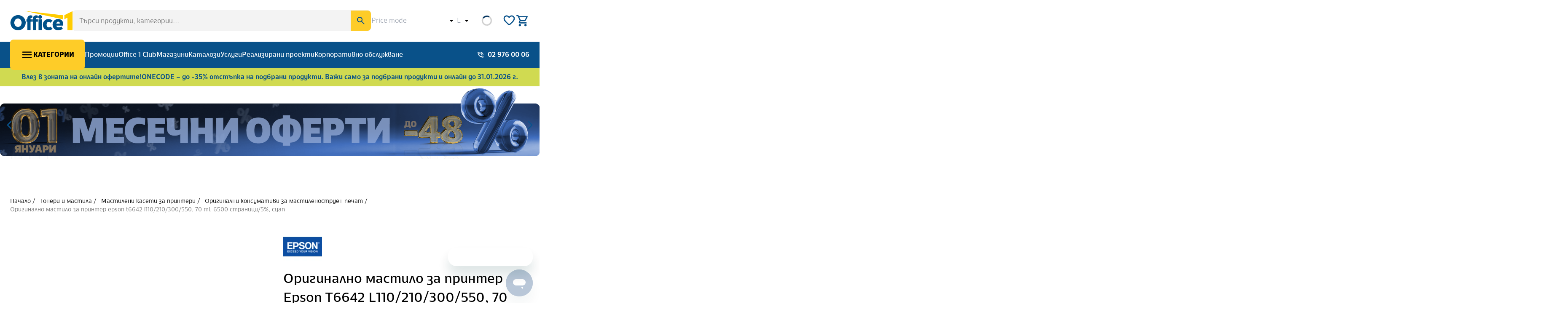

--- FILE ---
content_type: text/html; charset=utf-8
request_url: https://office1.bg/products/epson-mastilo-t6642-l110210300550-70-ml-cyan
body_size: 102275
content:
<!DOCTYPE html><html lang="bg"><head><script>(function(w,i,g){w[g]=w[g]||[];if(typeof w[g].push=='function')w[g].push(i)})
(window,'GTM-KNTWFGRG','google_tags_first_party');</script><script>(function(w,d,s,l){w[l]=w[l]||[];(function(){w[l].push(arguments);})('set', 'developer_id.dYzg1YT', true);
		w[l].push({'gtm.start':new Date().getTime(),event:'gtm.js'});var f=d.getElementsByTagName(s)[0],
		j=d.createElement(s);j.async=true;j.src='/3pth/';
		f.parentNode.insertBefore(j,f);
		})(window,document,'script','dataLayer');</script><meta charSet="utf-8" data-next-head=""/><meta name="viewport" content="width=device-width" data-next-head=""/><link rel="icon" href="https://office1.bg/cdn-cgi/imagedelivery/ObffgCV-C0AAn5AgP1N3FA/023efefd-9521-4e27-9a69-824ad66c3000/mainSmallImage" data-next-head=""/><link rel="shortcut icon" href="https://office1.bg/cdn-cgi/imagedelivery/ObffgCV-C0AAn5AgP1N3FA/023efefd-9521-4e27-9a69-824ad66c3000/mainSmallImage" data-next-head=""/><link rel="apple-touch-icon" href="https://office1.bg/cdn-cgi/imagedelivery/ObffgCV-C0AAn5AgP1N3FA/023efefd-9521-4e27-9a69-824ad66c3000/mainSmallImage" data-next-head=""/><title data-next-head="">Оригинално мастило за принтер Epson T6642 L110/210/300/550, 70 ml, 6500 страници/5%, Cyan | Office 1</title><meta property="og:title" content="Оригинално мастило за принтер Epson T6642 L110/210/300/550, 70 ml, 6500 страници/5%, Cyan | Office 1" data-next-head=""/><meta name="description" content="Поръчайте Оригинално мастило за принтер Epson T6642 L110/210/300/550, 70 ml, 6500 страници/5%, Cyan, Office 1, Оригинални консумативи за мастиленоструен печат" data-next-head=""/><meta property="og:description" content="Поръчайте Оригинално мастило за принтер Epson T6642 L110/210/300/550, 70 ml, 6500 страници/5%, Cyan, Office 1, Оригинални консумативи за мастиленоструен печат" data-next-head=""/><meta property="og:image" content="https://office1.bg/cdn-cgi/imagedelivery/ObffgCV-C0AAn5AgP1N3FA/0_3015101061_1/public" data-next-head=""/><meta property="og:url" content="https://office1.bg/products/epson-mastilo-t6642-l110210300550-70-ml-cyan" data-next-head=""/><link rel="canonical" href="https://office1.bg/products/epson-mastilo-t6642-l110210300550-70-ml-cyan" data-next-head=""/><link rel="alternate" hrefLang="bg" href="https://office1.bg/products/epson-mastilo-t6642-l110210300550-70-ml-cyan" data-next-head=""/><link rel="alternate" hrefLang="en" href="https://office1.bg/en/products/epson-mastilo-t6642-l110210300550-70-ml-cyan" data-next-head=""/><link rel="preload" href="https://office1.bg/cdn-cgi/imagedelivery/ObffgCV-C0AAn5AgP1N3FA/e67266a8-5124-4f10-42cc-1b7eaa938200/public" as="image" data-next-head=""/><link rel="preload" href="https://office1.bg/cdn-cgi/imagedelivery/ObffgCV-C0AAn5AgP1N3FA/0_3015101061_1/mainMediumImage" as="image" data-next-head=""/><link href="https://imagedelivery.net" rel="preconnect"/><link data-next-font="" rel="preconnect" href="/" crossorigin="anonymous"/><link rel="preload" href="/_next/static/chunks/83f8f3a591cf84a4.css" as="style"/><link rel="preload" href="/_next/static/chunks/001cb3289af9e869.css" as="style"/><link rel="preload" href="/_next/static/chunks/380f9818f6465c4b.css" as="style"/><link rel="preload" href="/_next/static/chunks/d0dcbada160b08a3.css" as="style"/><link rel="preload" href="/_next/static/chunks/973678aad1f0a5e5.css" as="style"/><style data-next-head="">:root {
  --clr-grey-dark: #767676;
  --clr-grey-light: #F3F3F3;
  --clr-grey-medium: #CECECE;
  --clr-black: #000;
  --clr-light: #a87777;
  --clr-white: #fff;
  --clr-red-dark: #a51111;
  --clr-blue-dark: #182b73;
  --clr-red-light: #fde8e8;
  --clr-blue-light: #eef0f9;
  --clr-green-dark: #2a6000;
  --clr-red-medium: #e81515;
  --clr-blue-medium: #5269c6;
  --clr-green-light: #eef5ee;
  --clr-yellow-dark: #a98100;
  --clr-green-medium: #2f872c;
  --clr-yellow-light: #fff7dd;
  --clr-yellow-medium: #d2a100;
  --clr-primary-dark: #00305c;
  --clr-primary-light: #e3eefa;
  --clr-primary-medium: #095189;
  --clr-tertiary-dark: #461387;
  --clr-tertiary-light: #dbcaf0;
  --clr-tertiary-medium: #6924c0;
  --clr-secondary-dark: #E5B824;
  --clr-secondary-light: #FFF0BE;
  --clr-secondary-medium: #FECC28;
  --clr-text-muted: #CECECE;
  --clr-text-default: #000;
  --clr-body-background: #fff;
  --clr-body-foreground: #F3F3F3;

    --fs-l: 3.2rem;
  --fs-m: 2.4rem;
  --fs-s: 1.8rem;
  --fs-xl: 4rem;
  --fs-xs: 1.6rem;
  --fs-2xl: 4.8rem;
  --fs-2xs: 1.4rem;
  --fs-3xl: 5.6rem;
  --fs-3xs: 1.2rem;

    --sp-10: 5.6rem;
  --sp-11: 6.4rem;
  --sp-12: 8rem;
  --sp-13: 9.6rem;
  --sp-14: 16rem;
  --sp-01: 0.2rem;
  --sp-02: 0.4rem;
  --sp-03: 0.8rem;
  --sp-04: 1.2rem;
  --sp-05: 1.6rem;
  --sp-06: 2.4rem;
  --sp-07: 3.2rem;
  --sp-08: 4rem;
  --sp-09: 4.8rem;

    --br-l: 1.6rem;
  --br-m: 0.8rem;
  --br-s: 0.4rem;
  --br-xl: 3rem;
  --br-xs: 0.2rem;
  --br-round: 25%;

    --icon-info-fl: invert(41%) sepia(86%) saturate(395%) hue-rotate(187deg) brightness(89%) contrast(91%);
  --icon-black-fl: invert(0%) sepia(0%) saturate(0%) hue-rotate(54deg) brightness(91%) contrast(103%);
  --icon-error-fl: invert(16%) sepia(60%) saturate(5263%) hue-rotate(356deg) brightness(104%) contrast(91%);
  --icon-white-fl: invert(100%) sepia(0%) saturate(7500%) hue-rotate(154deg) brightness(114%) contrast(117%);
  --icon-primary-fl: invert(26%) sepia(20%) saturate(4308%) hue-rotate(181deg) brightness(92%) contrast(97%);
  --icon-success-fl: invert(39%) sepia(57%) saturate(598%) hue-rotate(70deg) brightness(96%) contrast(88%);
  --icon-warning-fl: invert(87%) sepia(64%) saturate(3639%) hue-rotate(325deg) brightness(94%) contrast(113%);
  --icon-disabled-fl: invert(49%) sepia(0%) saturate(506%) hue-rotate(156deg) brightness(93%) contrast(79%);
  --icon-secondary-fl: invert(85%) sepia(49%) saturate(1329%) hue-rotate(333deg) brightness(105%) contrast(104%);

    --shdw-01: 0 0.5rem 1.5rem 0 rgba(0, 0, 0, 0.05);
  --shdw-02: 0 1.5rem 3rem 0 rgba(0, 0, 0, 0.05);
  --shdw-03: 0 -1.5rem 3rem 0 rgba(0, 0, 0, 0.05);
  --shdw-04: 0.8rem 2.5rem 5rem 0 rgba(0, 0, 0, 0.08);
  --shdw-05: 1.2rem 2.5rem 5rem 0 rgba(0, 0, 0, 0.1);
  --shdw-06: 1.6rem 3rem 5.6rem 0 rgba(0, 0, 0, 0.14);
}
</style><script type="application/ld+json" data-next-head="">[{"@context":"https://schema.org","@type":"Product","name":"Оригинално мастило за принтер Epson T6642 L110/210/300/550, 70 ml, 6500 страници/5%, Cyan","description":"</li><li>Оригинален консуматив за мастиленоструйни устройства с марка Epson.<li>Консумативът е съвместим с: L100/L110/L200/L210/L300/L310/L355/L120/L550.","image":"https://office1.bg/cdn-cgi/imagedelivery/ObffgCV-C0AAn5AgP1N3FA/0_3015101061_1/public","sku":"3015101061","offers":{"@type":"Offer","price":"10.43","priceCurrency":"EUR","availability":"https://schema.org/InStock"},"review":[]},{"@context":"https://schema.org","@type":"BreadcrumbList","itemListElement":[{"@type":"ListItem","position":1,"name":"Начало","item":"https://office1.bg"},{"@type":"ListItem","position":2,"name":"Тонери и мастила","item":"https://office1.bg/categories/toneri-i-mastila"},{"@type":"ListItem","position":3,"name":"Мастилени касети за принтери","item":"https://office1.bg/categories/mastileni-kaseti-za-printeri"},{"@type":"ListItem","position":4,"name":"Оригинални консумативи за мастиленоструен печат","item":"https://office1.bg/categories/originalni-konsumativi-za-mastilenostruen-pechat"},{"@type":"ListItem","position":5,"name":"Оригинално мастило за принтер Epson T6642 L110/210/300/550, 70 ml, 6500 страници/5%, Cyan","item":"https://office1.bg/products/epson-mastilo-t6642-l110210300550-70-ml-cyan"}]}]</script><link rel="stylesheet" href="/_next/static/chunks/83f8f3a591cf84a4.css" data-n-g=""/><link rel="stylesheet" href="/_next/static/chunks/001cb3289af9e869.css" data-n-g=""/><link rel="stylesheet" href="/_next/static/chunks/380f9818f6465c4b.css" data-n-p=""/><link rel="stylesheet" href="/_next/static/chunks/d0dcbada160b08a3.css"/><link rel="stylesheet" href="/_next/static/chunks/973678aad1f0a5e5.css"/><noscript data-n-css=""></noscript><script defer="" src="/_next/static/chunks/dca140932e9faa1a.js"></script><script defer="" src="/_next/static/chunks/ab06f353cef3a7ed.js"></script><script defer="" src="/_next/static/chunks/83a66c59f75bec9b.js"></script><script defer="" src="/_next/static/chunks/6a66c6fdb430f1b8.js"></script><script defer="" src="/_next/static/chunks/78ae76e70ef365fb.js"></script><script defer="" src="/_next/static/chunks/98ee3ebc21745a19.js"></script><script defer="" src="/_next/static/chunks/6b6cbf96dc0047eb.js"></script><script defer="" src="/_next/static/chunks/cf825ab0dda6afba.js"></script><script defer="" src="/_next/static/chunks/657f8a1b66f679fb.js"></script><script defer="" src="/_next/static/chunks/b55e90d61fc86876.js"></script><script defer="" src="/_next/static/chunks/4fbe259456b7ea2e.js"></script><script defer="" src="/_next/static/chunks/4cf1963e43f99137.js"></script><script defer="" src="/_next/static/chunks/8083e2ae05fa9046.js"></script><script defer="" src="/_next/static/chunks/fc33702526cbb3e1.js"></script><script defer="" src="/_next/static/chunks/db93ad951f4e8c7a.js"></script><script defer="" src="/_next/static/chunks/985e4fe44fb208e0.js"></script><script defer="" src="/_next/static/chunks/8066aa76c35d9cbb.js"></script><script defer="" src="/_next/static/chunks/7a430dc74ae57e1c.js"></script><script defer="" src="/_next/static/chunks/89e28b9c916cae80.js"></script><script defer="" src="/_next/static/chunks/1c73f7b99ce0ab16.js"></script><script defer="" src="/_next/static/chunks/55c9f3a5c9686757.js"></script><script defer="" src="/_next/static/chunks/865a7a3774379c4a.js"></script><script defer="" src="/_next/static/chunks/088fbb57f815a545.js"></script><script defer="" src="/_next/static/chunks/719365da1f3e87d7.js"></script><script defer="" src="/_next/static/chunks/cb81bdeef9289421.js"></script><script defer="" src="/_next/static/chunks/6679de162c9b4cdc.js"></script><script defer="" src="/_next/static/chunks/fdb77051de6a6a60.js"></script><script defer="" src="/_next/static/chunks/dd667fae545c9fa4.js"></script><script defer="" src="/_next/static/chunks/9a3958373e1cc9e4.js"></script><script defer="" src="/_next/static/chunks/47e48d0f622fc57c.js"></script><script defer="" src="/_next/static/chunks/0995343c57b1ab21.js"></script><script defer="" src="/_next/static/chunks/b25fdaa1d6cc99ad.js"></script><script defer="" src="/_next/static/chunks/33db90128b473378.js"></script><script defer="" src="/_next/static/chunks/32435305b4252ba5.js"></script><script defer="" src="/_next/static/chunks/db53572db0fb83b4.js"></script><script defer="" src="/_next/static/chunks/1c4e323f06b659e0.js"></script><script defer="" src="/_next/static/chunks/e832f421854fdcc5.js"></script><script defer="" src="/_next/static/chunks/cb3050eb7ab46406.js"></script><script defer="" src="/_next/static/chunks/c658776ad24cfd3e.js"></script><script defer="" src="/_next/static/chunks/400dfc7813a9e8f0.js"></script><script defer="" src="/_next/static/chunks/32b9a86bc5f86b22.js"></script><script defer="" src="/_next/static/chunks/17c8e248e1c19afa.js"></script><script defer="" src="/_next/static/chunks/bc0ade256c0685a5.js"></script><script defer="" src="/_next/static/chunks/fcb65e3c18b32ac2.js"></script><script defer="" src="/_next/static/chunks/ba08738a7036c28b.js"></script><script defer="" src="/_next/static/chunks/1761c277934f9f42.js"></script><script defer="" src="/_next/static/chunks/106248348f5ca84d.js"></script><script defer="" src="/_next/static/chunks/65acacad353c2c8c.js"></script><script defer="" src="/_next/static/chunks/8309a685122aea22.js"></script><script defer="" src="/_next/static/chunks/c33551cb92316a2a.js"></script><script defer="" src="/_next/static/chunks/d292ebf78b29cc30.js"></script><script defer="" src="/_next/static/chunks/619a47f8228efb07.js"></script><script defer="" src="/_next/static/chunks/53a416e7993d297e.js"></script><script defer="" src="/_next/static/chunks/ffc13c79b1e4422e.js"></script><script defer="" src="/_next/static/chunks/1e26b2eba75aaeb2.js"></script><script defer="" src="/_next/static/chunks/0be2bdd2da04aafe.js"></script><script defer="" src="/_next/static/chunks/5d5b77a4805cfb4b.js"></script><script defer="" src="/_next/static/chunks/601d3316d0d5befa.js"></script><script defer="" src="/_next/static/chunks/47422d5de6662d24.js"></script><script defer="" src="/_next/static/chunks/495b841d2ff190f4.js"></script><script defer="" src="/_next/static/chunks/71add6c3f55acc8e.js"></script><script defer="" src="/_next/static/chunks/3ff1e575b2dc69b4.js"></script><script defer="" src="/_next/static/chunks/fec530c07c6755ef.js"></script><script defer="" src="/_next/static/chunks/28286cf88907d4c4.js"></script><script defer="" src="/_next/static/chunks/ffb5f6076247a741.js"></script><script defer="" src="/_next/static/chunks/f781226fd82accef.js"></script><script defer="" src="/_next/static/chunks/a9c37b0b40155bdd.js"></script><script defer="" src="/_next/static/chunks/5d7e4c33bf5516a9.js"></script><script defer="" src="/_next/static/chunks/f0b1a8fafa4965b7.js"></script><script defer="" src="/_next/static/chunks/79a2f815ea3caec7.js"></script><script defer="" src="/_next/static/chunks/bb6d8bc5fb62cdd8.js"></script><script defer="" src="/_next/static/chunks/74a11faa48c57fc8.js"></script><script defer="" src="/_next/static/chunks/7ddf294cdbaa11ac.js"></script><script defer="" src="/_next/static/chunks/29ef1d34eb305995.js"></script><script defer="" src="/_next/static/chunks/2a02716e76da24f5.js"></script><script defer="" src="/_next/static/chunks/c5a85b3c4ce14c38.js"></script><script defer="" src="/_next/static/chunks/a956ae8286b82cb3.js"></script><script defer="" src="/_next/static/chunks/bd806ec6923cd72d.js"></script><script defer="" src="/_next/static/chunks/109af2b4c26b51c3.js"></script><script defer="" src="/_next/static/chunks/1a65678b91c36d58.js"></script><script defer="" src="/_next/static/chunks/9088393ef3b736db.js"></script><script defer="" src="/_next/static/chunks/9c0560eaadb1a59f.js"></script><script defer="" src="/_next/static/chunks/a35f5a5d0b1386a4.js"></script><script defer="" src="/_next/static/chunks/04615feda110f853.js"></script><script defer="" src="/_next/static/chunks/6058e1cf5b34639d.js"></script><script defer="" src="/_next/static/chunks/6dc4f60294fbd853.js"></script><script defer="" src="/_next/static/chunks/387af168ccce63a4.js"></script><script defer="" src="/_next/static/chunks/fad0d612d27acb2e.js"></script><script defer="" src="/_next/static/chunks/040d3ff034943d1a.js"></script><script defer="" src="/_next/static/chunks/ee1a9f2cf8132425.js"></script><script defer="" src="/_next/static/chunks/32c8dcca8e1528a6.js"></script><script defer="" src="/_next/static/chunks/365376dacdb232e8.js"></script><script defer="" src="/_next/static/chunks/ff8aa1082893d510.js"></script><script defer="" src="/_next/static/chunks/983efa645a3d35ea.js"></script><script defer="" src="/_next/static/chunks/80458f35c46b0584.js"></script><script defer="" src="/_next/static/chunks/10da92719f5da323.js"></script><script defer="" src="/_next/static/chunks/f187b6e989c873de.js"></script><script defer="" src="/_next/static/chunks/79747d6ed5e09992.js"></script><script defer="" src="/_next/static/chunks/c014dc7b9664fc36.js"></script><script defer="" src="/_next/static/chunks/82af8056a244f7f7.js"></script><script defer="" src="/_next/static/chunks/246a909e3a80eba0.js"></script><script defer="" src="/_next/static/chunks/ff5fb8e0408fb609.js"></script><script defer="" src="/_next/static/chunks/228ee7a9af749bed.js"></script><script defer="" src="/_next/static/chunks/3fa01c7b891e8345.js"></script><script defer="" src="/_next/static/chunks/cee4afd38d056f1e.js"></script><script defer="" src="/_next/static/chunks/947091f6c3ed7a74.js"></script><script defer="" src="/_next/static/chunks/f0b327cb21df0393.js"></script><script src="/_next/static/chunks/62dfd43143e18e6b.js" defer=""></script><script src="/_next/static/chunks/c2b70e167b0b9fd2.js" defer=""></script><script src="/_next/static/chunks/698ce4069352dd90.js" defer=""></script><script src="/_next/static/chunks/57866d53e5c4cb0a.js" defer=""></script><script src="/_next/static/chunks/ec661a562188f978.js" defer=""></script><script src="/_next/static/chunks/43476da4efcd9414.js" defer=""></script><script src="/_next/static/chunks/e5bc1f8a52e99f40.js" defer=""></script><script src="/_next/static/chunks/240875ee895711c6.js" defer=""></script><script src="/_next/static/chunks/7511cdd01c5b09eb.js" defer=""></script><script src="/_next/static/chunks/59d9dc538ee535eb.js" defer=""></script><script src="/_next/static/chunks/9c8dec5d2b0d40ec.js" defer=""></script><script src="/_next/static/chunks/09c980eab6ba9e8a.js" defer=""></script><script src="/_next/static/chunks/3ca7cfa34000afaf.js" defer=""></script><script src="/_next/static/chunks/a363390df9aa0f06.js" defer=""></script><script src="/_next/static/chunks/41c897f3160c3049.js" defer=""></script><script src="/_next/static/chunks/turbopack-e75558a0107161bf.js" defer=""></script><script src="/_next/static/chunks/3a16d5d9349a8e7a.js" defer=""></script><script src="/_next/static/chunks/e45fb81d8bff6605.js" defer=""></script><script src="/_next/static/chunks/299ec2cf549f4f67.js" defer=""></script><script src="/_next/static/chunks/10a6297647ea2582.js" defer=""></script><script src="/_next/static/chunks/36bdc1f8c164da9b.js" defer=""></script><script src="/_next/static/chunks/dde91e01b9e9c85b.js" defer=""></script><script src="/_next/static/chunks/aa8772f32feb3c6f.js" defer=""></script><script src="/_next/static/chunks/3e38f7e5047fce82.js" defer=""></script><script src="/_next/static/chunks/cddd3510dc27219e.js" defer=""></script><script src="/_next/static/chunks/35132da24a54af41.js" defer=""></script><script src="/_next/static/chunks/6d2b840ee7e6016d.js" defer=""></script><script src="/_next/static/chunks/1bc31e26edae9716.js" defer=""></script><script src="/_next/static/chunks/c1e66e0b47176a14.js" defer=""></script><script src="/_next/static/chunks/5b1a0f416d25d987.js" defer=""></script><script src="/_next/static/chunks/68437a6f1e7b76b2.js" defer=""></script><script src="/_next/static/chunks/d7af3937433abf67.js" defer=""></script><script src="/_next/static/chunks/357f0ba28bffce9b.js" defer=""></script><script src="/_next/static/chunks/babaf9f6429d88cf.js" defer=""></script><script src="/_next/static/chunks/02ef5685f68b49cb.js" defer=""></script><script src="/_next/static/chunks/92d61b26b16fc2bd.js" defer=""></script><script src="/_next/static/chunks/fa1da330454d3241.js" defer=""></script><script src="/_next/static/chunks/333e297074331c9b.js" defer=""></script><script src="/_next/static/chunks/84e0ecf4e08554f5.js" defer=""></script><script src="/_next/static/chunks/a7845b9d3464aafa.js" defer=""></script><script src="/_next/static/chunks/9b6374052cb347f3.js" defer=""></script><script src="/_next/static/chunks/8edf8b02d8a56a55.js" defer=""></script><script src="/_next/static/chunks/8bf5abeb0dd7952f.js" defer=""></script><script src="/_next/static/chunks/8554563d23fee2d8.js" defer=""></script><script src="/_next/static/chunks/f9a4d60930fda798.js" defer=""></script><script src="/_next/static/chunks/037ef2b99ab94250.js" defer=""></script><script src="/_next/static/chunks/c82a4d36bea1ae44.js" defer=""></script><script src="/_next/static/chunks/turbopack-47434d93155720d6.js" defer=""></script><script src="/_next/static/r5rA5x8hFl7-nrRuqtGEs/_ssgManifest.js" defer=""></script><script src="/_next/static/r5rA5x8hFl7-nrRuqtGEs/_buildManifest.js" defer=""></script></head><body><div id="modal-container"></div><link rel="preload" as="image" href="https://office1.bg/cdn-cgi/imagedelivery/ObffgCV-C0AAn5AgP1N3FA/e67266a8-5124-4f10-42cc-1b7eaa938200/public"/><link rel="preload" as="image" href="https://office1.bg/cdn-cgi/imagedelivery/ObffgCV-C0AAn5AgP1N3FA/0_3015101061_1/mainMediumImage"/><div id="__next"><!--$--><!--/$--><!--$--><!--/$--><div><section aria-label="Notifications alt+T" tabindex="-1" aria-live="polite" aria-relevant="additions text" aria-atomic="false"></section><header class="MobileHeader-module-scss-module__6t_ulW__header" data-testid="mobile-header"><div class="_wrapper--full_be9gq_1 MobileHeader-module-scss-module__6t_ulW__header__content" data-testid="wrapper"><div class="MobileHeader-module-scss-module__6t_ulW__header__main"><button type="button" class="_button_1gngt_2 _button--curved_1gngt_15 _button--md_1gngt_584 _button--text_1gngt_432 _button--primary_1gngt_24 _navigation-mobile-menu-trigger_1fhm4_1 _navigation-mobile-menu-drawer__menu-button_117v0_8 MobileHeader-module-scss-module__6t_ulW__navigation-mobile-menu-drawer__menu-button _button--icon_1gngt_581" aria-label="Меню бутон" data-testid="navigation-mobile-menu-trigger-menu-trigger"><img alt="Меню" data-testid="navigation-mobile-menu-trigger-menu-trigger-start-icon" width="30" height="30" decoding="async" data-nimg="1" class="_image_1uaiy_1 _button__start-icon_1gngt_125 _button__start-icon--md_1gngt_615" style="color:transparent" src="data:image/svg+xml,%3csvg%20width=&#x27;24&#x27;%20height=&#x27;24&#x27;%20viewBox=&#x27;0%200%2024%2024&#x27;%20fill=&#x27;none&#x27;%20xmlns=&#x27;http://www.w3.org/2000/svg&#x27;%3e%3cpath%20d=&#x27;M4%2018C3.71667%2018%203.47917%2017.9042%203.2875%2017.7125C3.09583%2017.5208%203%2017.2833%203%2017C3%2016.7167%203.09583%2016.4792%203.2875%2016.2875C3.47917%2016.0958%203.71667%2016%204%2016H20C20.2833%2016%2020.5208%2016.0958%2020.7125%2016.2875C20.9042%2016.4792%2021%2016.7167%2021%2017C21%2017.2833%2020.9042%2017.5208%2020.7125%2017.7125C20.5208%2017.9042%2020.2833%2018%2020%2018H4ZM4%2013C3.71667%2013%203.47917%2012.9042%203.2875%2012.7125C3.09583%2012.5208%203%2012.2833%203%2012C3%2011.7167%203.09583%2011.4792%203.2875%2011.2875C3.47917%2011.0958%203.71667%2011%204%2011H20C20.2833%2011%2020.5208%2011.0958%2020.7125%2011.2875C20.9042%2011.4792%2021%2011.7167%2021%2012C21%2012.2833%2020.9042%2012.5208%2020.7125%2012.7125C20.5208%2012.9042%2020.2833%2013%2020%2013H4ZM4%208C3.71667%208%203.47917%207.90417%203.2875%207.7125C3.09583%207.52083%203%207.28333%203%207C3%206.71667%203.09583%206.47917%203.2875%206.2875C3.47917%206.09583%203.71667%206%204%206H20C20.2833%206%2020.5208%206.09583%2020.7125%206.2875C20.9042%206.47917%2021%206.71667%2021%207C21%207.28333%2020.9042%207.52083%2020.7125%207.7125C20.5208%207.90417%2020.2833%208%2020%208H4Z&#x27;%20fill=&#x27;black&#x27;/%3e%3c/svg%3e"/></button><a class="_link_14s4b_1 _link--lg_14s4b_22 _link--none_14s4b_26 _icon-button_kymaj_2 _icon-button--curved_kymaj_16 _icon-button--md_kymaj_347 _icon-button--default_kymaj_245 _icon-button--initial_kymaj_109 MobileHeader-module-scss-module__6t_ulW__header__main-logo" aria-label="Office 1" data-testid="logo-button" href="/"><img alt="Office 1" data-testid="image" loading="lazy" width="90" height="28" decoding="async" data-nimg="1" class="_image_1uaiy_1 _icon-button__icon_kymaj_40 _icon-button__icon--md_kymaj_361" style="color:transparent" src="https://office1.bg/cdn-cgi/imagedelivery/ObffgCV-C0AAn5AgP1N3FA/880c6b18-8e7b-4c90-07aa-41d72633b300/mainMediumImage"/></a></div><div class="MobileHeader-module-scss-module__6t_ulW__header__actions"><div class="_loader-container_usg1u_1 _loader-container--full-width_usg1u_6" data-testid="loader-wrapper"><div class="_loader_usg1u_1 _loader--small_usg1u_22 _loader--primary_usg1u_49" data-testid="loader"></div></div><button type="button" class="_icon-button_kymaj_2 _icon-button--curved_kymaj_16 _icon-button--md_kymaj_347 _icon-button--default_kymaj_245 _icon-button--initial_kymaj_109 _icon-button--button_kymaj_28 MobileHeader-module-scss-module__6t_ulW__header__icon-wrapper-icon" aria-label="Търси" data-testid="search-button"><img alt="Търси" data-testid="image" loading="lazy" width="30" height="30" decoding="async" data-nimg="1" class="_image_1uaiy_1 _icon-button__icon_kymaj_40 _icon-button__icon--md_kymaj_361 MobileHeader-module-scss-module__6t_ulW__header__icon-wrapper-icon" style="color:transparent" src="/icons/magnifying_glass_icon.svg"/></button><div data-testid="wishlist-navigation-button-wrapper" class="_wishlist-navigation-button_qh603_1 MobileHeader-module-scss-module__6t_ulW__header__icon-wrapper"><a class="_link_14s4b_1 _link--lg_14s4b_22 _link--none_14s4b_26 _icon-button_kymaj_2 _icon-button--curved_kymaj_16 _icon-button--md_kymaj_347 _icon-button--default_kymaj_245 _icon-button--primary_kymaj_32 MobileHeader-module-scss-module__6t_ulW__header__icon-wrapper-link" rel="nofollow" aria-label="Wishlist" data-testid="wishlist-navigation-button" href="/account/wishlists"><img alt="Wishlist" data-testid="image" width="32" height="32" decoding="async" data-nimg="1" class="_image_1uaiy_1 _icon-button__icon_kymaj_40 _icon-button__icon--md_kymaj_361 _wishlist-navigation-button__icon_qh603_4 MobileHeader-module-scss-module__6t_ulW__header__icon-wrapper-icon" style="color:transparent" src="data:image/svg+xml,%3csvg%20width=&#x27;24&#x27;%20height=&#x27;24&#x27;%20viewBox=&#x27;0%200%2024%2024&#x27;%20fill=&#x27;none&#x27;%20xmlns=&#x27;http://www.w3.org/2000/svg&#x27;%3e%3cpath%20d=&#x27;M12%2020.325C11.7667%2020.325%2011.5292%2020.2833%2011.2875%2020.2C11.0458%2020.1167%2010.8333%2019.9833%2010.65%2019.8L8.925%2018.225C7.15833%2016.6083%205.5625%2015.0042%204.1375%2013.4125C2.7125%2011.8208%202%2010.0667%202%208.14999C2%206.58333%202.525%205.27499%203.575%204.22499C4.625%203.17499%205.93333%202.64999%207.5%202.64999C8.38333%202.64999%209.21667%202.83749%2010%203.21249C10.7833%203.58749%2011.45%204.09999%2012%204.74999C12.55%204.09999%2013.2167%203.58749%2014%203.21249C14.7833%202.83749%2015.6167%202.64999%2016.5%202.64999C18.0667%202.64999%2019.375%203.17499%2020.425%204.22499C21.475%205.27499%2022%206.58333%2022%208.14999C22%2010.0667%2021.2917%2011.825%2019.875%2013.425C18.4583%2015.025%2016.85%2016.6333%2015.05%2018.25L13.35%2019.8C13.1667%2019.9833%2012.9542%2020.1167%2012.7125%2020.2C12.4708%2020.2833%2012.2333%2020.325%2012%2020.325ZM11.05%206.74999C10.5667%206.06666%2010.05%205.54583%209.5%205.18749C8.95%204.82916%208.28333%204.64999%207.5%204.64999C6.5%204.64999%205.66667%204.98333%205%205.64999C4.33333%206.31666%204%207.14999%204%208.14999C4%209.01666%204.30833%209.93749%204.925%2010.9125C5.54167%2011.8875%206.27917%2012.8333%207.1375%2013.75C7.99583%2014.6667%208.87917%2015.525%209.7875%2016.325C10.6958%2017.125%2011.4333%2017.7833%2012%2018.3C12.5667%2017.7833%2013.3042%2017.125%2014.2125%2016.325C15.1208%2015.525%2016.0042%2014.6667%2016.8625%2013.75C17.7208%2012.8333%2018.4583%2011.8875%2019.075%2010.9125C19.6917%209.93749%2020%209.01666%2020%208.14999C20%207.14999%2019.6667%206.31666%2019%205.64999C18.3333%204.98333%2017.5%204.64999%2016.5%204.64999C15.7167%204.64999%2015.05%204.82916%2014.5%205.18749C13.95%205.54583%2013.4333%206.06666%2012.95%206.74999C12.8333%206.91666%2012.6917%207.04166%2012.525%207.12499C12.3583%207.20833%2012.1833%207.24999%2012%207.24999C11.8167%207.24999%2011.6417%207.20833%2011.475%207.12499C11.3083%207.04166%2011.1667%206.91666%2011.05%206.74999Z&#x27;%20fill=&#x27;black&#x27;/%3e%3c/svg%3e"/></a></div><div class="_basket-navigation-button__wrapper_1gasb_6" data-testid="basket-navigation-button-wrapper"><div class="_basket-navigation-button_1gasb_1 MobileHeader-module-scss-module__6t_ulW__basket-navigation-button" data-testid="basket-navigation-button"><a class="_link_14s4b_1 _link--lg_14s4b_22 _link--none_14s4b_26 _icon-button_kymaj_2 _icon-button--curved_kymaj_16 _icon-button--md_kymaj_347 _icon-button--default_kymaj_245 _icon-button--initial_kymaj_109 _basket-navigation-button__icon_1gasb_14" rel="nofollow" aria-label="Open basket" data-testid="basket-navigation-button-basket-link" href="/basket"><img alt="icon button" data-testid="image" loading="lazy" width="24" height="24" decoding="async" data-nimg="1" class="_image_1uaiy_1 _icon-button__icon_kymaj_40 _icon-button__icon--md_kymaj_361 _basket-navigation-button__icon-img_1gasb_18 MobileHeader-module-scss-module__6t_ulW__basket-navigation-button__icon-img" style="color:transparent" src="/_next/static/media/shopping_cart_blue.f8de013d.svg"/></a></div></div></div></div></header><div class="DesktopHeader-module-scss-module__YmalDG__desktop-header" data-testid="desktop-header"><header class="MainHeader-module-scss-module__k8bCFq__header" data-testid="desktop-main-header"><div class="_wrapper--standard_be9gq_4 _wrapper--has-padding_be9gq_27 MainHeader-module-scss-module__k8bCFq__header__content" style="--wrapper-padding:24px" data-testid="wrapper"><div class="MainHeader-module-scss-module__k8bCFq__header__main"><a class="_link_14s4b_1 _link--lg_14s4b_22 _link--none_14s4b_26 _icon-button_kymaj_2 _icon-button--curved_kymaj_16 _icon-button--md_kymaj_347 _icon-button--default_kymaj_245 _icon-button--initial_kymaj_109 MainHeader-module-scss-module__k8bCFq__header__main-logo" aria-label="Office 1" data-testid="logo-button" href="/"><img alt="Office 1" data-testid="image" loading="lazy" width="148" height="46" decoding="async" data-nimg="1" class="_image_1uaiy_1 _icon-button__icon_kymaj_40 _icon-button__icon--md_kymaj_361" style="color:transparent" src="https://office1.bg/cdn-cgi/imagedelivery/ObffgCV-C0AAn5AgP1N3FA/880c6b18-8e7b-4c90-07aa-41d72633b300/mainMediumImage"/></a></div><form data-testid="search-component" class="ProductsInfoSearch-module-scss-module__TqWU4G__search" role="search"><div><header class="_search-ui_19vgf_2 _search-ui--basic_19vgf_5 _search-ui--medium_19vgf_44"><div data-testid="main-search" class="_search-bar_12zwg_1 ProductsInfoSearch-module-scss-module__TqWU4G__search__search-bar"><div class="_input-wrapper_cble8_25 _input-wrapper--no-label_cble8_198 _input-wrapper--md_cble8_35 ProductsInfoSearch-module-scss-module__TqWU4G__search__search-bar-input-wrapper" style="--input-border-radius:var(--br-s)" data-testid="main-search-input-wrapper"><div class="_input-container_cble8_209" data-testid="main-search-input-container"><input class="_input_cble8_2 _search-ui__input_19vgf_20 ProductsInfoSearch-module-scss-module__TqWU4G__search__search-bar-input" autoComplete="off" type="search" id="main-search" maxLength="60" placeholder="Търси продукти, категории..." role="searchbox" data-testid="main-search-input" name="main-search" value=""/><div class="_fieldset-wrapper_cble8_129" data-testid="main-search-input-fieldset-wrapper"><label for="main-search" class="_label_8b4d1_1 _search-bar__label_12zwg_1" data-testid="main-search-input-label">Търси продукти, категории...</label><fieldset><legend><span data-testid="main-search-input-fieldset-placeholder">Търси продукти, категории...</span></legend></fieldset></div></div></div></div><button type="submit" class="_icon-button_kymaj_2 _icon-button--curved_kymaj_16 _icon-button--md_kymaj_347 _icon-button--default_kymaj_245 _icon-button--primary_kymaj_32 _search-ui__magnifying-icon_19vgf_14 ProductsInfoSearch-module-scss-module__TqWU4G__search__search-trigger" aria-label="Search" data-testid="search-trigger"><img alt="Търси" data-testid="image" width="24" height="24" decoding="async" data-nimg="1" class="_image_1uaiy_1 _icon-button__icon_kymaj_40 _icon-button__icon--md_kymaj_361" style="color:transparent" src="data:image/svg+xml,%3csvg%20width=&#x27;24&#x27;%20height=&#x27;24&#x27;%20viewBox=&#x27;0%200%2024%2024&#x27;%20fill=&#x27;none&#x27;%20xmlns=&#x27;http://www.w3.org/2000/svg&#x27;%3e%3cpath%20d=&#x27;M9.5%2016C7.68333%2016%206.14583%2015.3708%204.8875%2014.1125C3.62917%2012.8542%203%2011.3167%203%209.5C3%207.68333%203.62917%206.14583%204.8875%204.8875C6.14583%203.62917%207.68333%203%209.5%203C11.3167%203%2012.8542%203.62917%2014.1125%204.8875C15.3708%206.14583%2016%207.68333%2016%209.5C16%2010.2333%2015.8833%2010.925%2015.65%2011.575C15.4167%2012.225%2015.1%2012.8%2014.7%2013.3L20.3%2018.9C20.4833%2019.0833%2020.575%2019.3167%2020.575%2019.6C20.575%2019.8833%2020.4833%2020.1167%2020.3%2020.3C20.1167%2020.4833%2019.8833%2020.575%2019.6%2020.575C19.3167%2020.575%2019.0833%2020.4833%2018.9%2020.3L13.3%2014.7C12.8%2015.1%2012.225%2015.4167%2011.575%2015.65C10.925%2015.8833%2010.2333%2016%209.5%2016ZM9.5%2014C10.75%2014%2011.8125%2013.5625%2012.6875%2012.6875C13.5625%2011.8125%2014%2010.75%2014%209.5C14%208.25%2013.5625%207.1875%2012.6875%206.3125C11.8125%205.4375%2010.75%205%209.5%205C8.25%205%207.1875%205.4375%206.3125%206.3125C5.4375%207.1875%205%208.25%205%209.5C5%2010.75%205.4375%2011.8125%206.3125%2012.6875C7.1875%2013.5625%208.25%2014%209.5%2014Z&#x27;%20fill=&#x27;black&#x27;/%3e%3c/svg%3e"/></button></header></div></form><div class="_select__wrapper_9i9bz_36 _select__wrapper--no-label_9i9bz_269 _select__wrapper--md_9i9bz_75 _select__wrapper--text_9i9bz_292 _vat-dropdown_mp68y_1" style="--select-border-radius:var(--br-s)" data-testid="vat-dropdown"><div class="_select__container_9i9bz_305" data-testid="vat-dropdown-container"><div id="vat" class="_select_9i9bz_2"><div class="_vat-dropdown__value_mp68y_4"><input tabindex="0" readOnly="" placeholder="Price mode" class="_select__input_9i9bz_7 _select__input--single_9i9bz_48 _vat-dropdown__input_mp68y_7" data-testid="vat-dropdown-input" value=""/></div><div class="_select__options-wrapper_9i9bz_27"><ul class="_select__options_9i9bz_27"><li class="" role="menuitem" data-index="0"><button class="_select__option_9i9bz_27" type="button" value="withVat" tabindex="-1" aria-label="Цени с ДДС" data-testid="vat-dropdown-option-0">Цени с ДДС</button></li><li class="" role="menuitem" data-index="1"><button class="_select__option_9i9bz_27" type="button" value="noVat" tabindex="-1" aria-label="Цени без ДДС" data-testid="vat-dropdown-option-1">Цени без ДДС</button></li></ul></div></div><div class="_fieldset-wrapper_9i9bz_159" data-testid="vat-dropdown-fieldset-wrapper"><label for="vat" class="_label_8b4d1_1 _select__label_9i9bz_147" data-testid="vat-dropdown-label">Price mode</label><fieldset><legend><span data-testid="vat-dropdown-fieldset-placeholder">Price mode</span></legend></fieldset></div></div></div><div class="MainHeader-module-scss-module__k8bCFq__header__actions"><div class="_select__wrapper_9i9bz_36 _select__wrapper--no-label_9i9bz_269 _select__wrapper--md_9i9bz_75 _select__wrapper--text_9i9bz_292 _language-switcher_qlq1f_1" style="--select-border-radius:var(--br-s)" data-testid="language-switcher"><div class="_select__container_9i9bz_305" data-testid="language-switcher-container"><div id="language-switcher" class="_select_9i9bz_2"><div class="_language-switcher__value_qlq1f_4"><div class="_language-switcher__value_qlq1f_4"><input tabindex="0" readOnly="" placeholder="Language" class="_select__input_9i9bz_7 _select__input--single_9i9bz_48" data-testid="undefined-input" value=""/></div></div><div class="_select__options-wrapper_9i9bz_27"><ul class="_select__options_9i9bz_27"><li class="" role="menuitem" data-index="0"><button class="_language-switcher__option_qlq1f_7 _select__option_9i9bz_27" type="button" value="bg" tabindex="-1" aria-label="language-switcher-option" data-testid="language-switcher-option-0"><img alt="bg" data-testid="image" loading="lazy" width="24" height="24" decoding="async" data-nimg="1" class="_image_1uaiy_1 _language-switcher__flag_qlq1f_12" style="color:transparent" src="https://office1.bg/cdn-cgi/imagedelivery/ObffgCV-C0AAn5AgP1N3FA/9d607717-014c-4d7e-8b69-e4cd32b37900/productSmallThumb"/>BG</button></li><li class="" role="menuitem" data-index="1"><button class="_language-switcher__option_qlq1f_7 _select__option_9i9bz_27" type="button" value="en" tabindex="-1" aria-label="language-switcher-option" data-testid="language-switcher-option-1"><img alt="en" data-testid="image" loading="lazy" width="24" height="24" decoding="async" data-nimg="1" class="_image_1uaiy_1 _language-switcher__flag_qlq1f_12" style="color:transparent" src="https://office1.bg/cdn-cgi/imagedelivery/ObffgCV-C0AAn5AgP1N3FA/b539f6b9-7073-4728-beb9-750e6f728f00/productSmallThumb"/>EN</button></li></ul></div></div><div class="_fieldset-wrapper_9i9bz_159" data-testid="language-switcher-fieldset-wrapper"><label for="language-switcher" class="_label_8b4d1_1 _select__label_9i9bz_147" data-testid="language-switcher-label">Language</label><fieldset><legend><span data-testid="language-switcher-fieldset-placeholder">Language</span></legend></fieldset></div></div></div><div class="_loader-container_usg1u_1 _loader-container--full-width_usg1u_6" data-testid="loader-wrapper"><div class="_loader_usg1u_1 _loader--small_usg1u_22 _loader--primary_usg1u_49" data-testid="loader"></div></div><div data-testid="wishlist-navigation-button-wrapper" class="_wishlist-navigation-button_qh603_1 MainHeader-module-scss-module__k8bCFq__header__icon-wrapper"><a class="_link_14s4b_1 _link--lg_14s4b_22 _link--none_14s4b_26 _icon-button_kymaj_2 _icon-button--curved_kymaj_16 _icon-button--md_kymaj_347 _icon-button--default_kymaj_245 _icon-button--primary_kymaj_32 MainHeader-module-scss-module__k8bCFq__header__icon-wrapper-link" rel="nofollow" aria-label="Wishlist" data-testid="wishlist-navigation-button" href="/account/wishlists"><img alt="Wishlist" data-testid="image" width="32" height="32" decoding="async" data-nimg="1" class="_image_1uaiy_1 _icon-button__icon_kymaj_40 _icon-button__icon--md_kymaj_361 _wishlist-navigation-button__icon_qh603_4" style="color:transparent" src="data:image/svg+xml,%3csvg%20width=&#x27;24&#x27;%20height=&#x27;24&#x27;%20viewBox=&#x27;0%200%2024%2024&#x27;%20fill=&#x27;none&#x27;%20xmlns=&#x27;http://www.w3.org/2000/svg&#x27;%3e%3cpath%20d=&#x27;M12%2020.325C11.7667%2020.325%2011.5292%2020.2833%2011.2875%2020.2C11.0458%2020.1167%2010.8333%2019.9833%2010.65%2019.8L8.925%2018.225C7.15833%2016.6083%205.5625%2015.0042%204.1375%2013.4125C2.7125%2011.8208%202%2010.0667%202%208.14999C2%206.58333%202.525%205.27499%203.575%204.22499C4.625%203.17499%205.93333%202.64999%207.5%202.64999C8.38333%202.64999%209.21667%202.83749%2010%203.21249C10.7833%203.58749%2011.45%204.09999%2012%204.74999C12.55%204.09999%2013.2167%203.58749%2014%203.21249C14.7833%202.83749%2015.6167%202.64999%2016.5%202.64999C18.0667%202.64999%2019.375%203.17499%2020.425%204.22499C21.475%205.27499%2022%206.58333%2022%208.14999C22%2010.0667%2021.2917%2011.825%2019.875%2013.425C18.4583%2015.025%2016.85%2016.6333%2015.05%2018.25L13.35%2019.8C13.1667%2019.9833%2012.9542%2020.1167%2012.7125%2020.2C12.4708%2020.2833%2012.2333%2020.325%2012%2020.325ZM11.05%206.74999C10.5667%206.06666%2010.05%205.54583%209.5%205.18749C8.95%204.82916%208.28333%204.64999%207.5%204.64999C6.5%204.64999%205.66667%204.98333%205%205.64999C4.33333%206.31666%204%207.14999%204%208.14999C4%209.01666%204.30833%209.93749%204.925%2010.9125C5.54167%2011.8875%206.27917%2012.8333%207.1375%2013.75C7.99583%2014.6667%208.87917%2015.525%209.7875%2016.325C10.6958%2017.125%2011.4333%2017.7833%2012%2018.3C12.5667%2017.7833%2013.3042%2017.125%2014.2125%2016.325C15.1208%2015.525%2016.0042%2014.6667%2016.8625%2013.75C17.7208%2012.8333%2018.4583%2011.8875%2019.075%2010.9125C19.6917%209.93749%2020%209.01666%2020%208.14999C20%207.14999%2019.6667%206.31666%2019%205.64999C18.3333%204.98333%2017.5%204.64999%2016.5%204.64999C15.7167%204.64999%2015.05%204.82916%2014.5%205.18749C13.95%205.54583%2013.4333%206.06666%2012.95%206.74999C12.8333%206.91666%2012.6917%207.04166%2012.525%207.12499C12.3583%207.20833%2012.1833%207.24999%2012%207.24999C11.8167%207.24999%2011.6417%207.20833%2011.475%207.12499C11.3083%207.04166%2011.1667%206.91666%2011.05%206.74999Z&#x27;%20fill=&#x27;black&#x27;/%3e%3c/svg%3e"/></a></div><div class="_basket-navigation-button__wrapper_1gasb_6" data-testid="basket-navigation-button-wrapper"><div class="_basket-navigation-button_1gasb_1 MainHeader-module-scss-module__k8bCFq__basket-navigation-button" data-testid="basket-navigation-button"><a class="_link_14s4b_1 _link--lg_14s4b_22 _link--none_14s4b_26 _icon-button_kymaj_2 _icon-button--curved_kymaj_16 _icon-button--md_kymaj_347 _icon-button--default_kymaj_245 _icon-button--initial_kymaj_109 _basket-navigation-button__icon_1gasb_14" rel="nofollow" aria-label="Open basket" data-testid="basket-navigation-button-basket-link" href="/basket"><img alt="icon button" data-testid="image" loading="lazy" width="24" height="24" decoding="async" data-nimg="1" class="_image_1uaiy_1 _icon-button__icon_kymaj_40 _icon-button__icon--md_kymaj_361 _basket-navigation-button__icon-img_1gasb_18 MainHeader-module-scss-module__k8bCFq__basket-navigation-button__icon-img" style="color:transparent" src="/_next/static/media/shopping_cart_blue.f8de013d.svg"/></a></div></div></div></div></header><div class="SubHeader-module-scss-module__cXrAya__sub-header" data-testid="desktop-subheader"><div class="SubHeader-module-scss-module__cXrAya__sub-header__container"><div class="_wrapper--standard_be9gq_4 _wrapper--has-padding_be9gq_27 SubHeader-module-scss-module__cXrAya__sub-header__content" style="--wrapper-padding:32px" data-testid="wrapper"><nav class=""><ul class="_navigation__list_ewm2d_15 SubHeader-module-scss-module__cXrAya__navigation__list"><!--$?--><template id="B:0"></template><div class="_loader-container_usg1u_1 _loader-container--full-width_usg1u_6" data-testid="loader-wrapper"><div class="_loader_usg1u_1 _loader--normal_usg1u_28 _loader--primary_usg1u_49" data-testid="loader"></div></div><!--/$--><li><a class="_link_14s4b_1 _link--lg_14s4b_22 _link--none_14s4b_26 _navigation__link_ewm2d_4 SubHeader-module-scss-module__cXrAya__navigation__link" aria-label="Промоции" data-testid="link" href="/promotions">Промоции</a></li><li><a class="_link_14s4b_1 _link--lg_14s4b_22 _link--none_14s4b_26 _navigation__link_ewm2d_4 SubHeader-module-scss-module__cXrAya__navigation__link" aria-label="Office 1 Club" data-testid="link" href="/club">Office 1 Club</a></li><li><a class="_link_14s4b_1 _link--lg_14s4b_22 _link--none_14s4b_26 _navigation__link_ewm2d_4 SubHeader-module-scss-module__cXrAya__navigation__link" aria-label="Магазини" data-testid="link" href="/stores">Магазини</a></li><li><a class="_link_14s4b_1 _link--lg_14s4b_22 _link--none_14s4b_26 _navigation__link_ewm2d_4 SubHeader-module-scss-module__cXrAya__navigation__link" aria-label="Каталози" data-testid="link" href="/catalogues">Каталози</a></li><li><a class="_link_14s4b_1 _link--lg_14s4b_22 _link--none_14s4b_26 _navigation__link_ewm2d_4 SubHeader-module-scss-module__cXrAya__navigation__link" aria-label="Услуги" data-testid="link" href="/info-services">Услуги</a></li><li><a class="_link_14s4b_1 _link--lg_14s4b_22 _link--none_14s4b_26 _navigation__link_ewm2d_4 SubHeader-module-scss-module__cXrAya__navigation__link" aria-label="Реализирани проекти" data-testid="link" href="/realizirani-proekti">Реализирани проекти</a></li><li><a class="_link_14s4b_1 _link--lg_14s4b_22 _link--none_14s4b_26 _navigation__link_ewm2d_4 SubHeader-module-scss-module__cXrAya__navigation__link" aria-label="Корпоративно обслужване" data-testid="link" href="/corporate-clients">Корпоративно обслужване</a></li></ul></nav><div class="_navigation__backdrop_ewm2d_33 SubHeader-module-scss-module__cXrAya__navigation__backdrop" role="button" tabindex="0" aria-label="Backdrop" data-testid="backdrop"></div><a class="_link_14s4b_1 _link--lg_14s4b_22 _link--none_14s4b_26 SubHeader-module-scss-module__cXrAya__sub-header__contact" rel="nofollow" aria-label="Phone" data-testid="phone-link" href="tel:02 976 00 06"><img alt="Phone" data-testid="image" loading="lazy" width="18" height="18" decoding="async" data-nimg="1" class="_image_1uaiy_1" style="color:transparent" src="/icons/phone_in_talk_white.svg"/><p class="_text_v4c10_1 _text--medium_v4c10_38 _text--bold_v4c10_59 _text--none_v4c10_62" data-testid="text">02 976 00 06</p></a></div></div></div></div><div class="Header-module-scss-module__LeMrda__backdrop"></div><main style="padding-top:0"><div style="--grid-item-mobile-span:12;--grid-item-tablet-span:12;--grid-item-desktop-span:12" class="_grid-item--row_1szpr_1" data-testid="grid-item"><div style="--grid-item-mobile-span:12;--grid-item-tablet-span:12;--grid-item-desktop-span:12" class="_grid-item--row_1szpr_1" data-testid="grid-item"><div class="_wrapper--full_be9gq_1 hero-banner-full" data-testid="wrapper"><div style="--grid-item-mobile-span:12;--grid-item-tablet-span:12;--grid-item-desktop-span:12" class="_grid-item--row_1szpr_1" data-testid="grid-item"><div class="_html-block_ksa6n_1" data-testid="html-block"><div class="info-line"><a href="https://office1.bg/onecode?utm_source=site&utm_medium=header-banner&utm_campaign=promocode">Влез в зоната на онлайн офертите!ONECODE – до -35% отстъпка на подбрани продукти. Важи само за подбрани продукти и онлайн до 31.01.2026 г.</a></div>



<style>
.info-line {
background: #d0da51;
color: black;
font-weight: bold;
text-align: center;
padding: 1rem;
}
.info-line a {
color: var(--clr-primary-medium);
}
</style></div></div><div style="--grid-item-mobile-span:12;--grid-item-tablet-span:12;--grid-item-desktop-span:12" class="_grid-item--row_1szpr_1" data-testid="grid-item"></div><div style="--grid-item-mobile-span:12;--grid-item-tablet-span:12;--grid-item-desktop-span:12" class="_grid-item--row_1szpr_1" data-testid="grid-item"></div><div style="--grid-item-mobile-span:12;--grid-item-tablet-span:12;--grid-item-desktop-span:12" class="_grid-item--row_1szpr_1" data-testid="grid-item"><div class="items-carousel-wrapper" data-testid="slider"><div class="slider-header slider-header-title-center slider-header-offset"><div class="slider-header-arrows"><div class="custom-arrows-test swiper-button swiper-button-prev swiper-button-prev-v6b38e"></div><div class="custom-arrows-test swiper-button swiper-button-next swiper-button-next-v6b38e"></div></div></div><div class="_slider_g83n8_1"><div class="_slider__main_g83n8_5"><div class="swiper custom-banner-test"><div class="swiper-wrapper"><div class="swiper-slide" data-swiper-slide-index="0"><a class="_link_14s4b_1 _link--lg_14s4b_22 _link--none_14s4b_26 _banner__link--responsive_1araq_41" rel="noreferrer" aria-label="banner" data-testid="banner-link" target="_self" href="https://office1.bg/mesechni-promo-predlozheniya?utm_source=site&amp;utm_medium=banner-categories&amp;utm_campaign=promo-predlozheniya"><div class="_banner_tpjk5_1" data-testid="ds-banner"><img alt="1" data-testid="image" width="1920" height="258" decoding="async" data-nimg="1" class="_image_1uaiy_1" style="color:transparent;object-fit:cover" src="https://office1.bg/cdn-cgi/imagedelivery/ObffgCV-C0AAn5AgP1N3FA/e67266a8-5124-4f10-42cc-1b7eaa938200/public"/></div></a></div><div class="swiper-slide" data-swiper-slide-index="1"><a class="_link_14s4b_1 _link--lg_14s4b_22 _link--none_14s4b_26 _banner__link--responsive_1araq_41" rel="noreferrer" aria-label="banner" data-testid="banner-link" target="_self" href="https://office1.bg/gift-club?utm_source=gift-club-banner-search&amp;utm_medium=gift-club-banner-search&amp;utm_campaign=gift-club-banner-search"><div class="_banner_tpjk5_1" data-testid="ds-banner"><img alt="1" data-testid="image" loading="lazy" width="1920" height="258" decoding="async" data-nimg="1" class="_image_1uaiy_1" style="color:transparent;object-fit:cover" src="https://office1.bg/cdn-cgi/imagedelivery/ObffgCV-C0AAn5AgP1N3FA/876efd58-12bc-4936-7ec4-fe507ef5ca00/public"/></div></a></div></div><div class="swiper-scrollbar"></div><div class="swiper-pagination"></div></div></div></div></div></div><div style="--grid-item-mobile-span:12;--grid-item-tablet-span:12;--grid-item-desktop-span:12" class="_grid-item--row_1szpr_1" data-testid="grid-item"></div><div style="--grid-item-mobile-span:12;--grid-item-tablet-span:12;--grid-item-desktop-span:12" class="_grid-item--row_1szpr_1" data-testid="grid-item"><div class="_html-block_ksa6n_1" data-testid="html-block"><style>
.hero-banner-full .slider-header {padding: 0;}

.hero-banner-full {
position: relative
}
.hero-banner-full .custom-arrows-test {
position: absolute;
z-index:99;
}
</style></div></div></div></div><div style="--grid-item-mobile-span:12;--grid-item-tablet-span:12;--grid-item-desktop-span:12" class="_grid-item--row_1szpr_1" data-testid="grid-item"><div class="_wrapper--full_be9gq_1" data-testid="wrapper"><div class="_grid_84dq3_1 _grid--row_84dq3_7" style="--grid-gap:0px;--grid-align-items:stretch;--grid-justify-content:flex-start" data-testid="grid"><div style="--grid-item-mobile-span:12;--grid-item-tablet-span:12;--grid-item-desktop-span:12" class="_grid-item--row_1szpr_1" data-testid="grid-item"></div><div style="--grid-item-mobile-span:12;--grid-item-tablet-span:12;--grid-item-desktop-span:12" class="_grid-item--row_1szpr_1" data-testid="grid-item"></div><div style="--grid-item-mobile-span:12;--grid-item-tablet-span:12;--grid-item-desktop-span:12" class="_grid-item--row_1szpr_1" data-testid="grid-item"></div><div style="--grid-item-mobile-span:12;--grid-item-tablet-span:12;--grid-item-desktop-span:12" class="_grid-item--row_1szpr_1" data-testid="grid-item"></div><div style="--grid-item-mobile-span:12;--grid-item-tablet-span:12;--grid-item-desktop-span:12" class="_grid-item--row_1szpr_1" data-testid="grid-item"></div><div style="--grid-item-mobile-span:12;--grid-item-tablet-span:12;--grid-item-desktop-span:12" class="_grid-item--row_1szpr_1" data-testid="grid-item"></div><div style="--grid-item-mobile-span:12;--grid-item-tablet-span:12;--grid-item-desktop-span:12" class="_grid-item--row_1szpr_1" data-testid="grid-item"></div><div style="--grid-item-mobile-span:12;--grid-item-tablet-span:12;--grid-item-desktop-span:12" class="_grid-item--row_1szpr_1" data-testid="grid-item"><div class="_product-view_1kxhk_1" data-testid="product-view" data-productid="469e6c0d-b0c6-566e-8e99-e64b0d6d27b6" data-productinfoid="4be02865-84d7-5f23-a3cc-00f3f7725780"><!--$--><!--/$--><div class="_wrapper--standard_be9gq_4 _product-view__wrapper_1kxhk_17" data-testid="product-view-wrapper"><nav class="_breadcrumb_1a4gc_1 _product-view__breadcrumbs_1kxhk_32" data-testid="product-view-breadcrumb"><ul class="_breadcrumb__list_1a4gc_20" data-testid="product-view-breadcrumb-list"><li class="_breadcrumb__list-item_1a4gc_32" data-testid="product-view-breadcrumb-list-item-0"><a class="_link_14s4b_1 _link--lg_14s4b_22 _link--none_14s4b_26 _breadcrumb__list-item-value_1a4gc_49" aria-label="Начало" data-testid="product-view-breadcrumb-link-0" href="/">Начало</a><span class="_breadcrumb__separator_1a4gc_64" data-testid="product-view-breadcrumb-separator-0"> <!-- -->/<!-- --> </span></li><li class="_breadcrumb__list-item_1a4gc_32" data-testid="product-view-breadcrumb-list-item-1"><a class="_link_14s4b_1 _link--lg_14s4b_22 _link--none_14s4b_26 _breadcrumb__list-item-value_1a4gc_49" aria-label="Тонери и мастила" data-testid="product-view-breadcrumb-link-1" href="/categories/toneri-i-mastila">Тонери и мастила</a><span class="_breadcrumb__separator_1a4gc_64" data-testid="product-view-breadcrumb-separator-1"> <!-- -->/<!-- --> </span></li><li class="_breadcrumb__list-item_1a4gc_32" data-testid="product-view-breadcrumb-list-item-2"><a class="_link_14s4b_1 _link--lg_14s4b_22 _link--none_14s4b_26 _breadcrumb__list-item-value_1a4gc_49" aria-label="Мастилени касети за принтери" data-testid="product-view-breadcrumb-link-2" href="/categories/mastileni-kaseti-za-printeri">Мастилени касети за принтери</a><span class="_breadcrumb__separator_1a4gc_64" data-testid="product-view-breadcrumb-separator-2"> <!-- -->/<!-- --> </span></li><li class="_breadcrumb__list-item_1a4gc_32" data-testid="product-view-breadcrumb-list-item-3"><a class="_link_14s4b_1 _link--lg_14s4b_22 _link--none_14s4b_26 _breadcrumb__list-item-value_1a4gc_49" aria-label="Оригинални консумативи за мастиленоструен печат" data-testid="product-view-breadcrumb-link-3" href="/categories/originalni-konsumativi-za-mastilenostruen-pechat">Оригинални консумативи за мастиленоструен печат</a><span class="_breadcrumb__separator_1a4gc_64" data-testid="product-view-breadcrumb-separator-3"> <!-- -->/<!-- --> </span></li><li class="_breadcrumb__list-item_1a4gc_32" data-testid="product-view-breadcrumb-list-item-4"><span class="_text_v4c10_1 _text--medium_v4c10_38 _text--regular_v4c10_53 _text--none_v4c10_62 _breadcrumb__list-item-value_1a4gc_49 _breadcrumb__list-item-value--selected_1a4gc_54" data-testid="product-view-breadcrumb-text-4">Оригинално мастило за принтер Epson T6642 L110/210/300/550, 70 ml, 6500 страници/5%, Cyan</span></li></ul></nav><div class="_product-view__grid_1kxhk_50" data-testid="product-view-grid"><div class="_product-view__gallery-wrapper_1kxhk_66 ProductView-module-scss-module___CULHW__product-view__gallery-wrapper" data-testid="product-view-gallery-wrapper"><div class="_product-media-gallery__wrapper_1ywhm_1"><!--$?--><template id="B:1"></template><div class="_loader-container_usg1u_1 _loader-container--full-width_usg1u_6" data-testid="loader-wrapper"><div class="_loader_usg1u_1 _loader--normal_usg1u_28 _loader--primary_usg1u_49" data-testid="loader"></div></div><!--/$--></div></div><div class="_product-view__main-info_1kxhk_83 ProductView-module-scss-module___CULHW__product-view__main-info" data-testid="product-view-main-info"><header data-testid="product-view-header"><!--$?--><template id="B:2"></template><!--/$--><h1 class="_product-view__title_1kxhk_40 _title_ashzp_1 _title--h1_ashzp_4 _title--semi-bold_ashzp_70 _title--none_ashzp_76" data-testid="product-view-title">Оригинално мастило за принтер Epson T6642 L110/210/300/550, 70 ml, 6500 страници/5%, Cyan</h1></header><article class="_product-view__rate-sku-container_1kxhk_146"><span class="_text_v4c10_1 _text--small_v4c10_42 _text--light_v4c10_50 _text--none_v4c10_62 _product-view__sku_1kxhk_152" data-testid="product-view-sku">3015101061</span></article><span class="_text_v4c10_1 _text--medium_v4c10_38 _text--regular_v4c10_53 _text--none_v4c10_62 _product-view__sku_1kxhk_152" data-testid="product-view-barcode">Баркод: 8715946496542</span><span class="_skeleton-loader__container_16jb8_1" data-testid="skeleton-loader" aria-live="polite" aria-busy="true"><span class="react-loading-skeleton" style="width:300px">‌</span><br/><span class="react-loading-skeleton" style="width:300px">‌</span><br/><span class="react-loading-skeleton" style="width:300px">‌</span><br/></span><article class="_product-view__attributes-wrapper_1kxhk_170 ProductView-module-scss-module___CULHW__product-view__attributes-wrapper" data-testid="product-view-attributes-wrapper"><!--$?--><template id="B:3"></template><!--/$--></article><div class="_product-view__prices-wrapper_1kxhk_111" data-testid="product-view-prices-wrapper"><div class="_product-view__product-price-wrapper_1kxhk_194"><div class="_product-price__container_p6tcq_1 _product-price__container--secondary_p6tcq_8" data-testid="product-view-main-price"><div class="_price__secondary-container_65qmx_10 _product-price__regular-price-secondary-container_p6tcq_17" data-testid="product-view-main-price-regular-price-secondary-container"><span class="_text_v4c10_1 _text--medium_v4c10_38 _text--regular_v4c10_53 _text--none_v4c10_62 _product-view__product-price-regular-price_1kxhk_180" data-testid="product-view-main-price-regular-price">10,43 €</span><span class="_text_v4c10_1 _text--medium_v4c10_38 _text--regular_v4c10_53 _text--none_v4c10_62 _product-view__product-price-regular-price_1kxhk_180 _product-price__regular-price-secondary_p6tcq_12" data-testid="product-view-main-price-regular-price-secondary">20,40 лв.</span></div></div></div><span class="_text_v4c10_1 _text--x-small_v4c10_46 _text--regular_v4c10_53 _text--none_v4c10_62 _product-view__price-vat-label_1kxhk_203" data-testid="product-view-price-vat-label">Ценa с ДДС</span></div><section class="_product-view__cta-container_1kxhk_207 ProductView-module-scss-module___CULHW__product-view__cta-container" data-testid="product-view-cta-container"><span class="_skeleton-loader__container_16jb8_1" data-testid="skeleton-loader" aria-live="polite" aria-busy="true"><span class="react-loading-skeleton" style="width:300px">‌</span><br/><span class="react-loading-skeleton" style="width:300px">‌</span><br/></span><!--$?--><template id="B:4"></template><!--/$--><button type="button" class="_icon-button_kymaj_2 _icon-button--curved_kymaj_16 _icon-button--md_kymaj_347 _icon-button--outlined_kymaj_140 _icon-button--primary_kymaj_32 _icon-button--button_kymaj_28 _product-view__wishlist-button_1kxhk_277 _product-view__wishlist-button--default_1kxhk_280 ProductView-module-scss-module___CULHW__toggle-wishlist-button " aria-label="wishlist-icon-btn-469e6c0d-b0c6-566e-8e99-e64b0d6d27b6" aria-disabled="false" data-testid="product-view-wishlist-button-default-icon-button"><img alt="Add icon" data-testid="product-view-wishlist-button-default-add-icon" width="24" height="24" decoding="async" data-nimg="1" class="_image_1uaiy_1 _icon-button__icon_kymaj_40 _icon-button__icon--md_kymaj_361" style="color:transparent" src="data:image/svg+xml,%3csvg%20width=&#x27;24&#x27;%20height=&#x27;24&#x27;%20viewBox=&#x27;0%200%2024%2024&#x27;%20fill=&#x27;none&#x27;%20xmlns=&#x27;http://www.w3.org/2000/svg&#x27;%3e%3cpath%20d=&#x27;M12%2020.325C11.7667%2020.325%2011.5292%2020.2833%2011.2875%2020.2C11.0458%2020.1167%2010.8333%2019.9833%2010.65%2019.8L8.925%2018.225C7.15833%2016.6083%205.5625%2015.0042%204.1375%2013.4125C2.7125%2011.8208%202%2010.0667%202%208.14999C2%206.58333%202.525%205.27499%203.575%204.22499C4.625%203.17499%205.93333%202.64999%207.5%202.64999C8.38333%202.64999%209.21667%202.83749%2010%203.21249C10.7833%203.58749%2011.45%204.09999%2012%204.74999C12.55%204.09999%2013.2167%203.58749%2014%203.21249C14.7833%202.83749%2015.6167%202.64999%2016.5%202.64999C18.0667%202.64999%2019.375%203.17499%2020.425%204.22499C21.475%205.27499%2022%206.58333%2022%208.14999C22%2010.0667%2021.2917%2011.825%2019.875%2013.425C18.4583%2015.025%2016.85%2016.6333%2015.05%2018.25L13.35%2019.8C13.1667%2019.9833%2012.9542%2020.1167%2012.7125%2020.2C12.4708%2020.2833%2012.2333%2020.325%2012%2020.325ZM11.05%206.74999C10.5667%206.06666%2010.05%205.54583%209.5%205.18749C8.95%204.82916%208.28333%204.64999%207.5%204.64999C6.5%204.64999%205.66667%204.98333%205%205.64999C4.33333%206.31666%204%207.14999%204%208.14999C4%209.01666%204.30833%209.93749%204.925%2010.9125C5.54167%2011.8875%206.27917%2012.8333%207.1375%2013.75C7.99583%2014.6667%208.87917%2015.525%209.7875%2016.325C10.6958%2017.125%2011.4333%2017.7833%2012%2018.3C12.5667%2017.7833%2013.3042%2017.125%2014.2125%2016.325C15.1208%2015.525%2016.0042%2014.6667%2016.8625%2013.75C17.7208%2012.8333%2018.4583%2011.8875%2019.075%2010.9125C19.6917%209.93749%2020%209.01666%2020%208.14999C20%207.14999%2019.6667%206.31666%2019%205.64999C18.3333%204.98333%2017.5%204.64999%2016.5%204.64999C15.7167%204.64999%2015.05%204.82916%2014.5%205.18749C13.95%205.54583%2013.4333%206.06666%2012.95%206.74999C12.8333%206.91666%2012.6917%207.04166%2012.525%207.12499C12.3583%207.20833%2012.1833%207.24999%2012%207.24999C11.8167%207.24999%2011.6417%207.20833%2011.475%207.12499C11.3083%207.04166%2011.1667%206.91666%2011.05%206.74999Z&#x27;%20fill=&#x27;black&#x27;/%3e%3c/svg%3e"/></button></section><!--$?--><template id="B:5"></template><!--/$--></div></div></div><div class="_product-tab-bar__sections_1j5xn_43 _product-tab-bar__sections_1kxhk_331 _product-tab-bar__sections--default_1kxhk_344 ProductTabBar-module-scss-module__Bcezja__product-tab-bar__sections" data-testid="product-view-product-tab-bar-default-sections"><section class="_product-tab-bar__sections-item_1j5xn_53 ProductTabBar-module-scss-module__Bcezja__product-tab-bar__sections__item"><h2 class="_product-tab-bar__sections-item-title_1j5xn_58 _title_ashzp_1 _title--h2_ashzp_14 _title--semi-bold_ashzp_70 _title--none_ashzp_76" data-testid="product-view-product-tab-bar-default-section-description-tab-title">Описание</h2><div class="_product-tab-bar__tab-content_1kxhk_331 ProductTabBar-module-scss-module__Bcezja__product-tab-bar__tab-content" data-testid="product-view-product-tab-bar-default-section-description-tab-content"><div class="_rich-text_cni48_1" data-testid="product-view-product-tab-bar-default-description"></li><li>Оригинален консуматив за мастиленоструйни устройства с марка Epson.<li>Консумативът е съвместим с: L100/L110/L200/L210/L300/L310/L355/L120/L550.</div></div></section><section class="_product-tab-bar__sections-item_1j5xn_53 ProductTabBar-module-scss-module__Bcezja__product-tab-bar__sections__item"><h2 class="_product-tab-bar__sections-item-title_1j5xn_58 _title_ashzp_1 _title--h2_ashzp_14 _title--semi-bold_ashzp_70 _title--none_ashzp_76" data-testid="product-view-product-tab-bar-default-section-specifications-tab-title">Спецификации</h2><div class="_product-tab-bar__tab-content_1kxhk_331 ProductTabBar-module-scss-module__Bcezja__product-tab-bar__tab-content" data-testid="product-view-product-tab-bar-default-section-specifications-tab-content"><!--$?--><template id="B:6"></template><div class="_loader-container_usg1u_1 _loader-container--full-width_usg1u_6" data-testid="loader-wrapper"><div class="_loader_usg1u_1 _loader--normal_usg1u_28 _loader--primary_usg1u_49" data-testid="loader"></div></div><!--/$--></div></section><section class="_product-tab-bar__sections-item_1j5xn_53 ProductTabBar-module-scss-module__Bcezja__product-tab-bar__sections__item"><h2 class="_product-tab-bar__sections-item-title_1j5xn_58 _title_ashzp_1 _title--h2_ashzp_14 _title--semi-bold_ashzp_70 _title--none_ashzp_76" data-testid="product-view-product-tab-bar-default-section-related-products-tab-title">Свързани продукти</h2><div class="_product-tab-bar__tab-content_1kxhk_331 ProductTabBar-module-scss-module__Bcezja__product-tab-bar__tab-content" data-testid="product-view-product-tab-bar-default-section-related-products-tab-content"><!--$?--><template id="B:7"></template><div class="_loader-container_usg1u_1 _loader-container--full-width_usg1u_6" data-testid="loader-wrapper"><div class="_loader_usg1u_1 _loader--normal_usg1u_28 _loader--primary_usg1u_49" data-testid="loader"></div></div><!--/$--></div></section></div><!--$--><!--/$--></div></div></div></div></div></div><div style="--grid-item-mobile-span:12;--grid-item-tablet-span:12;--grid-item-desktop-span:12" class="_grid-item--row_1szpr_1" data-testid="grid-item"><div class="_html-block_ksa6n_1" data-testid="html-block">   <div id="ccs-inline-content"></div>
      <div id="ccs-feature-icons"></div>


      <script type='text/javascript'>
      var ccs_cc_args = ccs_cc_args || [];
      
      // Product Page
      ccs_cc_args.push(['pn', 'Vendor item no']);
      ccs_cc_args.push(['upcean', 'Vendor item no']);
    
      
      (function () {
         ccs_cc_args.push(['lang', 'BG']);
         ccs_cc_args.push(['market', 'BG']);
         ccs_cc_args.push(['cpn', document.querySelector('[data-testid="product-view-sku"]').textContent]);
         ccs_cc_args.push(['mf', document.querySelector('[data-testid="product-view-brand-icon-link-image"]').getAttribute('alt')]);
         var o = ccs_cc_args; o.push(['_SKey', 'd928b60e']); o.push(['_ZoneId', '388ed8e080']);
         var sc = document.createElement('script'); sc.type = 'text/javascript'; sc.async = true;
         sc.src = ('https:' == document.location.protocol ? 'https://' : 'http://') + 'cdn.cs.1worldsync.com/jsc/h1ws.js';
         var n = document.getElementsByTagName('script')[0]; n.parentNode.insertBefore(sc, n);
      })();
      </script>
</div></div></main><footer><div class="Footer-module-scss-module__k_oAaa__newsletter"><div class="_wrapper--standard_be9gq_4" data-testid="wrapper"><div class="FooterNewsletter-module-scss-module__5tD3BW__footer-newsletter" data-testid="footer-newsletter"><div class="FooterNewsletter-module-scss-module__5tD3BW__footer-newsletter__background"></div><div class="FooterNewsletter-module-scss-module__5tD3BW__footer-newsletter__left-side"><img alt="Newsletter subscription" data-testid="image" loading="lazy" width="624" height="700" decoding="async" data-nimg="1" class="_image_1uaiy_1 FooterNewsletter-module-scss-module__5tD3BW__footer-newsletter__image" style="color:transparent" src="/newsletter_desktop.png"/></div><div class="FooterNewsletter-module-scss-module__5tD3BW__footer-newsletter__right-side"><div class="FooterNewsletter-module-scss-module__5tD3BW__footer-newsletter__title-icon"><img alt="Абонирай се" data-testid="image" loading="lazy" width="44" height="44" decoding="async" data-nimg="1" class="_image_1uaiy_1" style="color:transparent" src="/_next/static/media/paper_rocket_black.20bd1b53.svg"/></div><div data-testid="newsletter-form-wrapper"><h2 class="_newsletter-form__title_1smml_6 _title_ashzp_1 _title--h2_ashzp_14 _title--regular_ashzp_67 _title--none_ashzp_76" data-testid="newsletter-form-title">Абонирайте се за нашия бюлетин, за да получавате първи нашите ТОП промоции! АБОНИРАЙТЕ СЕ</h2><form class="_newsletter-form_1smml_1" data-testid="newsletter-form"><div class="_input-with-button_rnng5_1" data-testid="newsletter-form-email-input-wrapper"><div class="_input-wrapper_cble8_25 _input-wrapper--no-label_cble8_198 _input-wrapper--md_cble8_35" style="--input-border-radius:var(--br-s)" data-testid="newsletter-form-email-input-input-wrapper"><div class="_input-container_cble8_209" data-testid="newsletter-form-email-input-input-container"><input class="_input_cble8_2" autoComplete="on" type="text" id="email" placeholder="example@example.com" data-testid="newsletter-form-email-input-input" name="email"/><div class="_fieldset-wrapper_cble8_129" data-testid="newsletter-form-email-input-input-fieldset-wrapper"><label for="email" class="_label_8b4d1_1" data-testid="newsletter-form-email-input-input-label">Subscribe email</label><fieldset><legend><span data-testid="newsletter-form-email-input-input-fieldset-placeholder"><a href="/cdn-cgi/l/email-protection" class="__cf_email__" data-cfemail="07627f666a776b6247627f666a776b622964686a">[email&#160;protected]</a></span></legend></fieldset></div></div></div><button type="submit" class="_button_1gngt_2 _button--rectangle_1gngt_12 _button--md_1gngt_584 _button--contained_1gngt_24 _button--primary_1gngt_24 _button_rnng5_6 _newsletter-form__input-button_1smml_41" aria-label="Subscribe" data-testid="newsletter-form-email-input-button">Абонирай се</button></div><div class="_checkbox__wrapper_1osvk_2 _checkbox__wrapper--default_1osvk_15" data-testid="newsletter-form-privacy-policy-checkbox-wrapper"><div data-testid="newsletter-form-privacy-policy-checkbox"><input class="_checkbox__input_1osvk_42" type="checkbox" id="privacyPolicy" data-testid="newsletter-form-privacy-policy-checkbox-input" name="privacyPolicy" value="false"/><label for="privacyPolicy" class="_label_8b4d1_1 _checkbox__label_1osvk_9 _newsletter-form__checkbox-label_1smml_26" data-testid="newsletter-form-privacy-policy-checkbox-label"><span data-testid="newsletter-form-privacy-policy-checkbox-label-text">Съгласявам се Кооперация „Панда“ (Office 1) да ми изпраща имейли с рекламно съдържание съгласно <a class="_link_14s4b_1 _link--lg_14s4b_22 _link--none_14s4b_26" aria-label="Privacy Policy" data-testid="privacy-policy-link" href="/privacy-policy">Политика за поверителност на личните данни (GDPR)</a></span></label></div></div></form></div></div></div></div></div><div class="Footer-module-scss-module__k_oAaa__site-map"><div class="_wrapper--standard_be9gq_4" data-testid="wrapper"><section class="FooterSections-module-scss-module__DZ-5Pa__footer-sections FooterSections-module-scss-module__DZ-5Pa__footer-sections--desktop" data-testid="desktop-footer-sections"><div><div class="FooterSections-module-scss-module__DZ-5Pa__footer-sections__section_title" role="heading" aria-level="3">Информация</div><ul class="FooterSections-module-scss-module__DZ-5Pa__footer-sections__list"><li><a class="_link_14s4b_1 _link--lg_14s4b_22 _link--none_14s4b_26 FooterSections-module-scss-module__DZ-5Pa__footer-sections__link-text" aria-label="Магазини" data-testid="footer-section-first-0-link" href="/stores">Магазини</a></li><li><a class="_link_14s4b_1 _link--lg_14s4b_22 _link--none_14s4b_26 FooterSections-module-scss-module__DZ-5Pa__footer-sections__link-text" aria-label="Контакти" data-testid="footer-section-first-1-link" href="/info-contacts">Контакти</a></li><li><a class="_link_14s4b_1 _link--lg_14s4b_22 _link--none_14s4b_26 FooterSections-module-scss-module__DZ-5Pa__footer-sections__link-text" aria-label="За Office 1" data-testid="footer-section-first-2-link" href="/info-about">За Office 1</a></li><li><a class="_link_14s4b_1 _link--lg_14s4b_22 _link--none_14s4b_26 FooterSections-module-scss-module__DZ-5Pa__footer-sections__link-text" aria-label="Франчайзинг" data-testid="footer-section-first-3-link" href="/info-franchising">Франчайзинг</a></li><li><a class="_link_14s4b_1 _link--lg_14s4b_22 _link--none_14s4b_26 FooterSections-module-scss-module__DZ-5Pa__footer-sections__link-text" aria-label="Кариери" data-testid="footer-section-first-4-link" href="/info-careers">Кариери</a></li><li><a class="_link_14s4b_1 _link--lg_14s4b_22 _link--none_14s4b_26 FooterSections-module-scss-module__DZ-5Pa__footer-sections__link-text" aria-label="Нашите клиенти" data-testid="footer-section-first-5-link" href="/info-clients">Нашите клиенти</a></li><li><a class="_link_14s4b_1 _link--lg_14s4b_22 _link--none_14s4b_26 FooterSections-module-scss-module__DZ-5Pa__footer-sections__link-text" aria-label="Услуги" data-testid="footer-section-first-6-link" href="/info-services">Услуги</a></li><li><a class="_link_14s4b_1 _link--lg_14s4b_22 _link--none_14s4b_26 FooterSections-module-scss-module__DZ-5Pa__footer-sections__link-text" aria-label="Интериорни услуги" data-testid="footer-section-first-7-link" href="/interiorni-uslugi">Интериорни услуги</a></li><li><a class="_link_14s4b_1 _link--lg_14s4b_22 _link--none_14s4b_26 FooterSections-module-scss-module__DZ-5Pa__footer-sections__link-text" aria-label="Партньори" data-testid="footer-section-first-8-link" href="/info-partners">Партньори</a></li><li><a class="_link_14s4b_1 _link--lg_14s4b_22 _link--none_14s4b_26 FooterSections-module-scss-module__DZ-5Pa__footer-sections__link-text" aria-label="Марки" data-testid="footer-section-first-9-link" href="/brands">Марки</a></li><li><a class="_link_14s4b_1 _link--lg_14s4b_22 _link--none_14s4b_26 FooterSections-module-scss-module__DZ-5Pa__footer-sections__link-text" aria-label="Сертификати" data-testid="footer-section-first-10-link" href="/sertifikati">Сертификати</a></li></ul></div><div><div class="FooterSections-module-scss-module__DZ-5Pa__footer-sections__section_title" role="heading" aria-level="3">Обслужване на клиенти</div><ul class="FooterSections-module-scss-module__DZ-5Pa__footer-sections__list"><li><a class="_link_14s4b_1 _link--lg_14s4b_22 _link--none_14s4b_26 FooterSections-module-scss-module__DZ-5Pa__footer-sections__link-text" aria-label="Общи условия за продажба" data-testid="footer-section-second-0-link" href="/terms-and-conditions">Общи условия за продажба</a></li><li><a class="_link_14s4b_1 _link--lg_14s4b_22 _link--none_14s4b_26 FooterSections-module-scss-module__DZ-5Pa__footer-sections__link-text" aria-label="Поверителност (GDPR)" data-testid="footer-section-second-1-link" href="/privacy-policy">Поверителност (GDPR)</a></li><li><a class="_link_14s4b_1 _link--lg_14s4b_22 _link--none_14s4b_26 FooterSections-module-scss-module__DZ-5Pa__footer-sections__link-text" aria-label="Общи условия за ползване на сайта" data-testid="footer-section-second-2-link" href="/obshti-usloviya-za-website">Общи условия за ползване на сайта</a></li><li><a class="_link_14s4b_1 _link--lg_14s4b_22 _link--none_14s4b_26 FooterSections-module-scss-module__DZ-5Pa__footer-sections__link-text" aria-label="Начини на плащане" data-testid="footer-section-second-3-link" href="/info-payment-methods">Начини на плащане</a></li><li><a class="_link_14s4b_1 _link--lg_14s4b_22 _link--none_14s4b_26 FooterSections-module-scss-module__DZ-5Pa__footer-sections__link-text" aria-label="Условия за доставка, разнос и монтаж" data-testid="footer-section-second-4-link" href="/info-delivery">Условия за доставка, разнос и монтаж</a></li><li><a class="_link_14s4b_1 _link--lg_14s4b_22 _link--none_14s4b_26 FooterSections-module-scss-module__DZ-5Pa__footer-sections__link-text" aria-label="Общи условия за IPS принт услуги" data-testid="footer-section-second-5-link" href="/obshi-usloviya-za-ips-print-uslugi">Общи условия за IPS принт услуги</a></li><li><a class="_link_14s4b_1 _link--lg_14s4b_22 _link--none_14s4b_26 FooterSections-module-scss-module__DZ-5Pa__footer-sections__link-text" aria-label="Общи условия за предоставяне на услуги по дизайн и печат" data-testid="footer-section-second-6-link" href="/obshi-usloviya-za-uslugi-po-dizajn-i-pechat">Общи условия за предоставяне на услуги по дизайн и печат</a></li><li><a class="_link_14s4b_1 _link--lg_14s4b_22 _link--none_14s4b_26 FooterSections-module-scss-module__DZ-5Pa__footer-sections__link-text" aria-label="Условия за TBI Bank кредитиране" data-testid="footer-section-second-7-link" href="/info-tbi-credit">Условия за TBI Bank кредитиране</a></li><li><a class="_link_14s4b_1 _link--lg_14s4b_22 _link--none_14s4b_26 FooterSections-module-scss-module__DZ-5Pa__footer-sections__link-text" aria-label="Вземи от магазин" data-testid="footer-section-second-8-link" href="/vzemi-ot-magazin">Вземи от магазин</a></li></ul></div><div><div class="FooterSections-module-scss-module__DZ-5Pa__footer-sections__section_title" role="heading" aria-level="3">За клиента</div><ul class="FooterSections-module-scss-module__DZ-5Pa__footer-sections__list"><li><a class="_link_14s4b_1 _link--lg_14s4b_22 _link--none_14s4b_26 FooterSections-module-scss-module__DZ-5Pa__footer-sections__link-text" aria-label="Моят профил" data-testid="footer-section-third-0-link" href="/account/profile">Моят профил</a></li><li><a class="_link_14s4b_1 _link--lg_14s4b_22 _link--none_14s4b_26 FooterSections-module-scss-module__DZ-5Pa__footer-sections__link-text" aria-label="Промоционални продукти" data-testid="footer-section-third-1-link" href="/promotions">Промоционални продукти</a></li><li><a class="_link_14s4b_1 _link--lg_14s4b_22 _link--none_14s4b_26 FooterSections-module-scss-module__DZ-5Pa__footer-sections__link-text" aria-label="Блог" data-testid="footer-section-third-2-link" href="/blog">Блог</a></li><li><a class="_link_14s4b_1 _link--lg_14s4b_22 _link--none_14s4b_26 FooterSections-module-scss-module__DZ-5Pa__footer-sections__link-text" aria-label="Новини" data-testid="footer-section-third-3-link" href="/news">Новини</a></li><li><a class="_link_14s4b_1 _link--lg_14s4b_22 _link--none_14s4b_26 FooterSections-module-scss-module__DZ-5Pa__footer-sections__link-text" aria-label="Office 1 Club" data-testid="footer-section-third-4-link" href="/club">Office 1 Club</a></li><li><a class="_link_14s4b_1 _link--lg_14s4b_22 _link--none_14s4b_26 FooterSections-module-scss-module__DZ-5Pa__footer-sections__link-text" aria-label="Реализирани проекти" data-testid="footer-section-third-5-link" href="/realizirani-proekti">Реализирани проекти</a></li></ul></div><div><div class="FooterSections-module-scss-module__DZ-5Pa__footer-sections__section_title" role="heading" aria-level="3">Контакти</div><ul class="FooterSections-module-scss-module__DZ-5Pa__footer-sections__list"><li><address><a class="_link_14s4b_1 _link--lg_14s4b_22 _link--none_14s4b_26 FooterSections-module-scss-module__DZ-5Pa__footer-sections__link-text" rel="noopener noreferrer" aria-label="Location pin" data-testid="location-pin-link" target="_blank" href="https://maps.app.goo.gl/nwrrTD9n4kis7SZU7"><img alt="Location pin icon" data-testid="image" loading="lazy" width="24" height="24" decoding="async" data-nimg="1" class="_image_1uaiy_1" style="color:transparent" src="/icons/location_pin_white.svg"/><span>гр. София, бул. Цариградско шосе 139</span></a></address></li><li><address><a class="_link_14s4b_1 _link--lg_14s4b_22 _link--none_14s4b_26 FooterSections-module-scss-module__DZ-5Pa__footer-sections__link-text" aria-label="Contact email" data-testid="contact-email-link" href="/cdn-cgi/l/email-protection#95f6e0e6e1faf8f0e7caf6f4e7f0d5faf3f3fcf6f0a4bbf7f2"><img alt="Contact email icon" data-testid="image" loading="lazy" width="24" height="24" decoding="async" data-nimg="1" class="_image_1uaiy_1" style="color:transparent" src="/icons/alternate_email_white.svg"/><span><span class="__cf_email__" data-cfemail="a3c0d6d0d7cccec6d1fcc0c2d1c6e3ccc5c5cac0c6928dc1c4">[email&#160;protected]</span></span></a></address></li><li><address><a class="_link_14s4b_1 _link--lg_14s4b_22 _link--none_14s4b_26 FooterSections-module-scss-module__DZ-5Pa__footer-sections__link-text" aria-label="Contact phone" data-testid="contact-phone-link" href="tel:02 976 00 06"><img alt="Phone icon" data-testid="image" loading="lazy" width="24" height="24" decoding="async" data-nimg="1" class="_image_1uaiy_1" style="color:transparent" src="/icons/call_white.svg"/><span>02 976 00 06</span></a></address></li></ul><ul class="FooterSections-module-scss-module__DZ-5Pa__footer-sections__socials"><li><a class="_link_14s4b_1 _link--lg_14s4b_22 _link--none_14s4b_26 _icon-button_kymaj_2 _icon-button--curved_kymaj_16 _icon-button--md_kymaj_347 _icon-button--default_kymaj_245 _icon-button--primary_kymaj_32 FooterSections-module-scss-module__DZ-5Pa__footer-sections__icon" rel="noopener noreferrer" aria-label="Facebook" data-testid="facebook-link" target="_blank" href="https://www.facebook.com/OFFICE1BG/"><img alt="Facebook" data-testid="image" loading="lazy" width="34" height="34" decoding="async" data-nimg="1" class="_image_1uaiy_1 _icon-button__icon_kymaj_40 _icon-button__icon--md_kymaj_361" style="color:transparent" src="/icons/facebook.svg"/></a></li><li><a class="_link_14s4b_1 _link--lg_14s4b_22 _link--none_14s4b_26 _icon-button_kymaj_2 _icon-button--curved_kymaj_16 _icon-button--md_kymaj_347 _icon-button--default_kymaj_245 _icon-button--primary_kymaj_32 FooterSections-module-scss-module__DZ-5Pa__footer-sections__icon" rel="noopener noreferrer" aria-label="Instagram" data-testid="instagram-link" target="_blank" href="https://www.instagram.com/office1.bg"><img alt="Instagram" data-testid="image" loading="lazy" width="34" height="34" decoding="async" data-nimg="1" class="_image_1uaiy_1 _icon-button__icon_kymaj_40 _icon-button__icon--md_kymaj_361" style="color:transparent" src="/icons/instagram.svg"/></a></li><li><a class="_link_14s4b_1 _link--lg_14s4b_22 _link--none_14s4b_26 _icon-button_kymaj_2 _icon-button--curved_kymaj_16 _icon-button--md_kymaj_347 _icon-button--default_kymaj_245 _icon-button--primary_kymaj_32 FooterSections-module-scss-module__DZ-5Pa__footer-sections__icon" rel="noopener noreferrer" aria-label="Linkedin" data-testid="linkedin-link" target="_blank" href="https://www.linkedin.com/company/office-1-panda-coop"><img alt="Linkedin" data-testid="image" loading="lazy" width="34" height="34" decoding="async" data-nimg="1" class="_image_1uaiy_1 _icon-button__icon_kymaj_40 _icon-button__icon--md_kymaj_361" style="color:transparent" src="/icons/linkedin.svg"/></a></li><li><a class="_link_14s4b_1 _link--lg_14s4b_22 _link--none_14s4b_26 _icon-button_kymaj_2 _icon-button--curved_kymaj_16 _icon-button--md_kymaj_347 _icon-button--default_kymaj_245 _icon-button--primary_kymaj_32 FooterSections-module-scss-module__DZ-5Pa__footer-sections__icon" rel="noopener noreferrer" aria-label="Youtube" data-testid="youtube-link" target="_blank" href="https://www.youtube.com/channel/UCbCH60UazOyJ8_7_BOyiJDQ"><img alt="Youtube" data-testid="image" loading="lazy" width="34" height="34" decoding="async" data-nimg="1" class="_image_1uaiy_1 _icon-button__icon_kymaj_40 _icon-button__icon--md_kymaj_361" style="color:transparent" src="/icons/youtube.svg"/></a></li></ul></div></section></div></div><div class="Footer-module-scss-module__k_oAaa__copyright"><a class="_link_14s4b_1 _link--lg_14s4b_22 _link--none_14s4b_26 Footer-module-scss-module__k_oAaa__copyright__logo_link" aria-label="Home" data-testid="home-link" href="/"><img alt="Office 1" data-testid="image" loading="lazy" width="96" height="30" decoding="async" data-nimg="1" class="_image_1uaiy_1" style="color:transparent" src="/_next/static/media/site_logo_dark.44b54b53.svg"/></a><p class="_text_v4c10_1 _text--medium_v4c10_38 _text--regular_v4c10_53 _text--none_v4c10_62 Footer-module-scss-module__k_oAaa__copyright__text" data-testid="text">©2026 Powered by<!-- --> <a href="https://sentecacommerce.com/">Senteca Commerce</a></p></div></footer></div><style>#nprogress{pointer-events:none}#nprogress .bar{background:#095189;position:fixed;z-index:99999;top:0;left:0;width:100%;height:5px}#nprogress .peg,.nprogress-custom-parent #nprogress .bar,.nprogress-custom-parent #nprogress .spinner{position:absolute}#nprogress .peg{display:block;right:0;width:100px;height:100%;box-shadow:0 0 10px #095189,0 0 5px #095189;opacity:1;-webkit-transform:rotate(3deg) translate(0,-4px);-ms-transform:rotate(3deg) translate(0,-4px);transform:rotate(3deg) translate(0,-4px)}#nprogress .spinner{display:block;position:fixed;z-index:99999;top:15px;right:15px}#nprogress .spinner-icon{width:18px;height:18px;box-sizing:border-box;border:2px solid transparent;border-top-color:#095189;border-left-color:#095189;border-radius:50%;-webkit-animation:.4s linear infinite nprogress-spinner;animation:.4s linear infinite nprogress-spinner}.nprogress-custom-parent{overflow:hidden;position:relative}@-webkit-keyframes nprogress-spinner{0%{-webkit-transform:rotate(0)}100%{-webkit-transform:rotate(360deg)}}@keyframes nprogress-spinner{0%{transform:rotate(0)}100%{transform:rotate(360deg)}}</style><div id="store-body-tags" data-testid="body-tags"><!-- Google Tag Manager (noscript) -->
<noscript><iframe src="https://www.googletagmanager.com/ns.html?id=GTM-KNTWFGRG"
height="0" width="0" style="display:none;visibility:hidden"></iframe></noscript>
<!-- End Google Tag Manager (noscript) --></div></div><script data-cfasync="false" src="/cdn-cgi/scripts/5c5dd728/cloudflare-static/email-decode.min.js"></script><script>requestAnimationFrame(function(){$RT=performance.now()});</script><div hidden id="S:0"><li><div class="_navigation-category-tabs-dropdown-trigger_hlix9_1 _navigation-category-tabs-dropdown-trigger--has-text_hlix9_9  SubHeader-module-scss-module__cXrAya__navigation-category-tabs-dropdown-trigger"><button type="button" class="_button_1gngt_2 _button--curved_1gngt_15 _button--md_1gngt_584 _button--text_1gngt_432 _button--primary_1gngt_24 _navigation-category-tabs-dropdown-trigger__button_hlix9_13 SubHeader-module-scss-module__cXrAya__navigation-category-tabs-dropdown-trigger__button" aria-label="Меню" data-testid="button"><img alt="Меню" data-testid="image" width="30" height="30" decoding="async" data-nimg="1" class="_image_1uaiy_1" style="color:transparent" src="data:image/svg+xml,%3csvg%20width=&#x27;24&#x27;%20height=&#x27;24&#x27;%20viewBox=&#x27;0%200%2024%2024&#x27;%20fill=&#x27;none&#x27;%20xmlns=&#x27;http://www.w3.org/2000/svg&#x27;%3e%3cpath%20d=&#x27;M4%2018C3.71667%2018%203.47917%2017.9042%203.2875%2017.7125C3.09583%2017.5208%203%2017.2833%203%2017C3%2016.7167%203.09583%2016.4792%203.2875%2016.2875C3.47917%2016.0958%203.71667%2016%204%2016H20C20.2833%2016%2020.5208%2016.0958%2020.7125%2016.2875C20.9042%2016.4792%2021%2016.7167%2021%2017C21%2017.2833%2020.9042%2017.5208%2020.7125%2017.7125C20.5208%2017.9042%2020.2833%2018%2020%2018H4ZM4%2013C3.71667%2013%203.47917%2012.9042%203.2875%2012.7125C3.09583%2012.5208%203%2012.2833%203%2012C3%2011.7167%203.09583%2011.4792%203.2875%2011.2875C3.47917%2011.0958%203.71667%2011%204%2011H20C20.2833%2011%2020.5208%2011.0958%2020.7125%2011.2875C20.9042%2011.4792%2021%2011.7167%2021%2012C21%2012.2833%2020.9042%2012.5208%2020.7125%2012.7125C20.5208%2012.9042%2020.2833%2013%2020%2013H4ZM4%208C3.71667%208%203.47917%207.90417%203.2875%207.7125C3.09583%207.52083%203%207.28333%203%207C3%206.71667%203.09583%206.47917%203.2875%206.2875C3.47917%206.09583%203.71667%206%204%206H20C20.2833%206%2020.5208%206.09583%2020.7125%206.2875C20.9042%206.47917%2021%206.71667%2021%207C21%207.28333%2020.9042%207.52083%2020.7125%207.7125C20.5208%207.90417%2020.2833%208%2020%208H4Z&#x27;%20fill=&#x27;black&#x27;/%3e%3c/svg%3e"/><span class="_text_v4c10_1 _text--medium_v4c10_38 _text--bold_v4c10_59 _text--uppercase_v4c10_68" data-testid="text">Категории</span></button></div><div class="_navigation-category-tabs__wrapper_1w2j4_65 _navigation-category-tabs__wrapper--collapsed_1w2j4_80"><section data-testid="navigation-category-tabs" class="_navigation-category-tabs_1w2j4_1"><div class="_loader-container_usg1u_1 _loader-container--full-width_usg1u_6" data-testid="loader-wrapper"><div class="_navigation-category-tabs__loader_1w2j4_62 _loader_usg1u_1 _loader--large_usg1u_34 _loader--primary_usg1u_49" data-testid="loader"></div></div><nav class="_navigation-category-tabs__nav_1w2j4_22"><div data-testid="tabs" class="_tabs_1vuve_2 _tabs--column_1vuve_12 _navigation-category-tabs__tabs_1w2j4_28" data-rttabs="true"><ul aria-label="Navigation category tabs" data-testid="tabs-tab-list" class="_tabs__tab-list_1vuve_8 _navigation-category-tabs__tab-list_1w2j4_33" role="tablist"></ul></div></nav></section></div></li></div><script>$RB=[];$RV=function(a){$RT=performance.now();for(var b=0;b<a.length;b+=2){var c=a[b],e=a[b+1];null!==e.parentNode&&e.parentNode.removeChild(e);var f=c.parentNode;if(f){var g=c.previousSibling,h=0;do{if(c&&8===c.nodeType){var d=c.data;if("/$"===d||"/&"===d)if(0===h)break;else h--;else"$"!==d&&"$?"!==d&&"$~"!==d&&"$!"!==d&&"&"!==d||h++}d=c.nextSibling;f.removeChild(c);c=d}while(c);for(;e.firstChild;)f.insertBefore(e.firstChild,c);g.data="$";g._reactRetry&&requestAnimationFrame(g._reactRetry)}}a.length=0};
$RC=function(a,b){if(b=document.getElementById(b))(a=document.getElementById(a))?(a.previousSibling.data="$~",$RB.push(a,b),2===$RB.length&&("number"!==typeof $RT?requestAnimationFrame($RV.bind(null,$RB)):(a=performance.now(),setTimeout($RV.bind(null,$RB),2300>a&&2E3<a?2300-a:$RT+300-a)))):b.parentNode.removeChild(b)};$RC("B:0","S:0")</script><div hidden id="S:1"><div data-testid="product-view-image-gallery-slider"><div class="_slider_g83n8_1"><div class="_slider__main_g83n8_5"><div class="swiper _product-media-gallery__slider_1ywhm_13"><div class="swiper-wrapper"><div class="swiper-slide" data-swiper-slide-index="0"><div class="_gallery-image_1c5xx_43"><img alt="Оригинално мастило за принтер Epson T6642 L110/210/300/550, 70 ml, 6500 страници/5%, Cyan" data-testid="image" decoding="async" data-nimg="fill" class="_image_1uaiy_1" style="position:absolute;height:100%;width:100%;left:0;top:0;right:0;bottom:0;color:transparent" src="https://office1.bg/cdn-cgi/imagedelivery/ObffgCV-C0AAn5AgP1N3FA/0_3015101061_1/mainMediumImage"/></div></div></div><div class="swiper-scrollbar"></div></div></div></div></div></div><script>$RC("B:1","S:1")</script><div hidden id="S:2"><a class="_link_14s4b_1 _link--lg_14s4b_22 _link--none_14s4b_26 _icon-button_kymaj_2 _icon-button--curved_kymaj_16 _icon-button--md_kymaj_347 _icon-button--default_kymaj_245 _icon-button--primary_kymaj_32 _product-brand__icon-link_1ri4p_1" aria-label="Product brand image link" data-testid="product-view-brand-icon-link" href="/brands/epson"><img alt="481.jpg" data-testid="product-view-brand-icon-link-image" loading="lazy" width="92" height="40" decoding="async" data-nimg="1" class="_image_1uaiy_1" style="color:transparent" src="https://office1.bg/cdn-cgi/imagedelivery/ObffgCV-C0AAn5AgP1N3FA/481/brandLogoSmallImage"/></a></div><script>$RC("B:2","S:2")</script><div hidden id="S:3"><section aria-labelledby="attribute-selector" class="_attribute-selector_18iwj_1"><div class="_attribute-selector_18iwj_1"><div id="60c36f1b-0f8d-57ad-a346-79e661595233" class="_radio-button-group_mviww_1" role="radiogroup" aria-label="Капацитет при 5% покритие [брой страници]" data-testid="product-view-attributes-selector-attribute-60c36f1b-0f8d-57ad-a346-79e661595233-radio-button-group"><label for="60c36f1b-0f8d-57ad-a346-79e661595233" class="_label_8b4d1_1 TextAttribute-module-scss-module__mPF2Ga__text-attribute__label" data-testid="product-view-attributes-selector-attribute-60c36f1b-0f8d-57ad-a346-79e661595233-radio-button-group-label">Капацитет при 5% покритие [брой страници]</label><div class="_radio-button-group__buttons-container_mviww_7 _text-attribute__options-container_4cg0s_4" data-testid="product-view-attributes-selector-attribute-60c36f1b-0f8d-57ad-a346-79e661595233-radio-button-group-buttons-container"><div class="_text-attribute__option_4cg0s_4 TextAttribute-module-scss-module__mPF2Ga__text-attribute__option" data-testid="product-view-attributes-selector-attribute-60c36f1b-0f8d-57ad-a346-79e661595233-option-0"><input type="radio" id="459e63f5-71ef-5117-b0d5-513475294f4e" class="_text-attribute__option-input_4cg0s_69" data-testid="product-view-attributes-selector-attribute-60c36f1b-0f8d-57ad-a346-79e661595233-option-0-input" name="Капацитет при 5% покритие [брой страници]" value="459e63f5-71ef-5117-b0d5-513475294f4e"/><label for="459e63f5-71ef-5117-b0d5-513475294f4e" class="_text-attribute__option-label_4cg0s_36 TextAttribute-module-scss-module__mPF2Ga__text-attribute__option-label" data-testid="product-view-attributes-selector-attribute-60c36f1b-0f8d-57ad-a346-79e661595233-option-0-label">4000</label></div><div class="_text-attribute__option_4cg0s_4 _text-attribute__option--selected_4cg0s_42 TextAttribute-module-scss-module__mPF2Ga__text-attribute__option" data-testid="product-view-attributes-selector-attribute-60c36f1b-0f8d-57ad-a346-79e661595233-option-1"><input type="radio" id="9059752f-beed-5182-86dd-2fcbed9e1ade" class="_text-attribute__option-input_4cg0s_69" data-testid="product-view-attributes-selector-attribute-60c36f1b-0f8d-57ad-a346-79e661595233-option-1-input" name="Капацитет при 5% покритие [брой страници]" checked="" value="9059752f-beed-5182-86dd-2fcbed9e1ade"/><label for="9059752f-beed-5182-86dd-2fcbed9e1ade" class="_text-attribute__option-label_4cg0s_36 TextAttribute-module-scss-module__mPF2Ga__text-attribute__option-label" data-testid="product-view-attributes-selector-attribute-60c36f1b-0f8d-57ad-a346-79e661595233-option-1-label">6500</label></div></div></div><div id="9eecad2e-6d4a-547e-8157-7d642ff5aa33" class="_radio-button-group_mviww_1" role="radiogroup" aria-label="Цвят на мастилото" data-testid="product-view-attributes-selector-attribute-9eecad2e-6d4a-547e-8157-7d642ff5aa33-radio-button-group"><label for="9eecad2e-6d4a-547e-8157-7d642ff5aa33" class="_label_8b4d1_1 TextAttribute-module-scss-module__mPF2Ga__text-attribute__label" data-testid="product-view-attributes-selector-attribute-9eecad2e-6d4a-547e-8157-7d642ff5aa33-radio-button-group-label">Цвят на мастилото</label><div class="_radio-button-group__buttons-container_mviww_7 _text-attribute__options-container_4cg0s_4" data-testid="product-view-attributes-selector-attribute-9eecad2e-6d4a-547e-8157-7d642ff5aa33-radio-button-group-buttons-container"><div class="_text-attribute__option_4cg0s_4 TextAttribute-module-scss-module__mPF2Ga__text-attribute__option" data-testid="product-view-attributes-selector-attribute-9eecad2e-6d4a-547e-8157-7d642ff5aa33-option-0"><input type="radio" id="1fb4ae12-8a1f-5b66-a2cd-592eb7395d2d" class="_text-attribute__option-input_4cg0s_69" data-testid="product-view-attributes-selector-attribute-9eecad2e-6d4a-547e-8157-7d642ff5aa33-option-0-input" name="Цвят на мастилото" value="1fb4ae12-8a1f-5b66-a2cd-592eb7395d2d"/><label for="1fb4ae12-8a1f-5b66-a2cd-592eb7395d2d" class="_text-attribute__option-label_4cg0s_36 TextAttribute-module-scss-module__mPF2Ga__text-attribute__option-label" data-testid="product-view-attributes-selector-attribute-9eecad2e-6d4a-547e-8157-7d642ff5aa33-option-0-label">Black</label></div><div class="_text-attribute__option_4cg0s_4 _text-attribute__option--selected_4cg0s_42 TextAttribute-module-scss-module__mPF2Ga__text-attribute__option" data-testid="product-view-attributes-selector-attribute-9eecad2e-6d4a-547e-8157-7d642ff5aa33-option-1"><input type="radio" id="975dd108-182f-5abf-9571-068cbd3a76d6" class="_text-attribute__option-input_4cg0s_69" data-testid="product-view-attributes-selector-attribute-9eecad2e-6d4a-547e-8157-7d642ff5aa33-option-1-input" name="Цвят на мастилото" checked="" value="975dd108-182f-5abf-9571-068cbd3a76d6"/><label for="975dd108-182f-5abf-9571-068cbd3a76d6" class="_text-attribute__option-label_4cg0s_36 TextAttribute-module-scss-module__mPF2Ga__text-attribute__option-label" data-testid="product-view-attributes-selector-attribute-9eecad2e-6d4a-547e-8157-7d642ff5aa33-option-1-label">Cyan</label></div><div class="_text-attribute__option_4cg0s_4 TextAttribute-module-scss-module__mPF2Ga__text-attribute__option" data-testid="product-view-attributes-selector-attribute-9eecad2e-6d4a-547e-8157-7d642ff5aa33-option-2"><input type="radio" id="191ab0b2-8bfc-5657-8b9b-5f126451e5a3" class="_text-attribute__option-input_4cg0s_69" data-testid="product-view-attributes-selector-attribute-9eecad2e-6d4a-547e-8157-7d642ff5aa33-option-2-input" name="Цвят на мастилото" value="191ab0b2-8bfc-5657-8b9b-5f126451e5a3"/><label for="191ab0b2-8bfc-5657-8b9b-5f126451e5a3" class="_text-attribute__option-label_4cg0s_36 TextAttribute-module-scss-module__mPF2Ga__text-attribute__option-label" data-testid="product-view-attributes-selector-attribute-9eecad2e-6d4a-547e-8157-7d642ff5aa33-option-2-label">Magenta</label></div><div class="_text-attribute__option_4cg0s_4 TextAttribute-module-scss-module__mPF2Ga__text-attribute__option" data-testid="product-view-attributes-selector-attribute-9eecad2e-6d4a-547e-8157-7d642ff5aa33-option-3"><input type="radio" id="4ee686c4-d1a3-575f-a7a1-2e45d0830462" class="_text-attribute__option-input_4cg0s_69" data-testid="product-view-attributes-selector-attribute-9eecad2e-6d4a-547e-8157-7d642ff5aa33-option-3-input" name="Цвят на мастилото" value="4ee686c4-d1a3-575f-a7a1-2e45d0830462"/><label for="4ee686c4-d1a3-575f-a7a1-2e45d0830462" class="_text-attribute__option-label_4cg0s_36 TextAttribute-module-scss-module__mPF2Ga__text-attribute__option-label" data-testid="product-view-attributes-selector-attribute-9eecad2e-6d4a-547e-8157-7d642ff5aa33-option-3-label">Yellow</label></div></div></div></div></section></div><script>$RC("B:3","S:3")</script><div hidden id="S:4"><button type="button" class="_button_1gngt_2 _button--curved_1gngt_15 _button--sm_1gngt_577 _button--text_1gngt_432 _button--primary_1gngt_24 ProductView-module-scss-module___CULHW__product-view__add-to-compare-action _add-to-compare-cta__button_7bazt_1" aria-label="Добави към сравнение" aria-disabled="false" data-testid="add-to-compare-text-button"><img alt="button start icon" data-testid="add-to-compare-text-button-start-icon" width="24" height="24" decoding="async" data-nimg="1" class="_image_1uaiy_1 _button__start-icon_1gngt_125 _button__start-icon--sm_1gngt_611" style="color:transparent" src="data:image/svg+xml,%3csvg%20width=&#x27;24&#x27;%20height=&#x27;25&#x27;%20viewBox=&#x27;0%200%2024%2025&#x27;%20fill=&#x27;none&#x27;%20xmlns=&#x27;http://www.w3.org/2000/svg&#x27;%3e%3cpath%20d=&#x27;M9.175%2016.3332H3C2.71667%2016.3332%202.47917%2016.2374%202.2875%2016.0457C2.09583%2015.8541%202%2015.6166%202%2015.3332C2%2015.0499%202.09583%2014.8124%202.2875%2014.6207C2.47917%2014.4291%202.71667%2014.3332%203%2014.3332H9.175L7.3%2012.4582C7.11667%2012.2749%207.025%2012.0457%207.025%2011.7707C7.025%2011.4957%207.11667%2011.2582%207.3%2011.0582C7.5%2010.8582%207.7375%2010.7582%208.0125%2010.7582C8.2875%2010.7582%208.525%2010.8582%208.725%2011.0582L12.3%2014.6332C12.4%2014.7332%2012.4708%2014.8416%2012.5125%2014.9582C12.5542%2015.0749%2012.575%2015.1999%2012.575%2015.3332C12.575%2015.4666%2012.5542%2015.5916%2012.5125%2015.7082C12.4708%2015.8249%2012.4%2015.9332%2012.3%2016.0332L8.7%2019.6332C8.5%2019.8332%208.26667%2019.9291%208%2019.9207C7.73333%2019.9124%207.5%2019.8082%207.3%2019.6082C7.11667%2019.4082%207.02083%2019.1749%207.0125%2018.9082C7.00417%2018.6416%207.1%2018.4082%207.3%2018.2082L9.175%2016.3332ZM14.825%2010.3332L16.7%2012.2082C16.8833%2012.3916%2016.975%2012.6207%2016.975%2012.8957C16.975%2013.1707%2016.8833%2013.4082%2016.7%2013.6082C16.5%2013.8082%2016.2625%2013.9082%2015.9875%2013.9082C15.7125%2013.9082%2015.475%2013.8082%2015.275%2013.6082L11.7%2010.0332C11.6%209.93324%2011.5292%209.82491%2011.4875%209.70824C11.4458%209.59157%2011.425%209.46657%2011.425%209.33324C11.425%209.19991%2011.4458%209.07491%2011.4875%208.95824C11.5292%208.84157%2011.6%208.73324%2011.7%208.63324L15.3%205.03324C15.5%204.83324%2015.7333%204.73741%2016%204.74574C16.2667%204.75407%2016.5%204.85824%2016.7%205.05824C16.8833%205.25824%2016.9792%205.49157%2016.9875%205.75824C16.9958%206.02491%2016.9%206.25824%2016.7%206.45824L14.825%208.33324H21C21.2833%208.33324%2021.5208%208.42907%2021.7125%208.62074C21.9042%208.81241%2022%209.04991%2022%209.33324C22%209.61657%2021.9042%209.85407%2021.7125%2010.0457C21.5208%2010.2374%2021.2833%2010.3332%2021%2010.3332H14.825Z&#x27;%20fill=&#x27;%23000000&#x27;/%3e%3c/svg%3e"/>Добави към сравнение</button></div><script>$RC("B:4","S:4")</script><div hidden id="S:5"><ul class="_payment-options_wnq4c_1" data-testid="product-view-payment-options"><li class="_payment-options__item_wnq4c_6"><img alt="Cash on delivery" data-testid="image" width="72" height="24" decoding="async" data-nimg="1" class="_image_1uaiy_1" style="color:transparent" src="data:image/svg+xml,%3csvg%20width=&#x27;72&#x27;%20height=&#x27;24&#x27;%20viewBox=&#x27;0%200%2072%2024&#x27;%20fill=&#x27;none&#x27;%20xmlns=&#x27;http://www.w3.org/2000/svg&#x27;%3e%3cg%20clip-path=&#x27;url(%23clip0_488_29732)&#x27;%3e%3cpath%20d=&#x27;M23.0164%2021.3589L19.3485%2013.3344L20.8622%2012.6001L24.5473%2020.5798L23.0164%2021.3589Z&#x27;%20fill=&#x27;%235DE1C0&#x27;/%3e%3cpath%20d=&#x27;M20.8625%2012.5999L24.5476%2020.5795L23.0167%2021.3587L19.345%2013.3328L20.8625%2012.5999ZM21.1792%2011.7971L21.1577%2011.7888C21.0458%2011.7496%2020.9273%2011.7329%2020.8089%2011.7397C20.6904%2011.7464%2020.5745%2011.7765%2020.4678%2011.8282L18.9528%2012.5631C18.7502%2012.6575%2018.593%2012.8281%2018.5153%2013.0377C18.4376%2013.2473%2018.4458%2013.4791%2018.538%2013.6828L22.2059%2021.7072C22.3029%2021.9172%2022.4793%2022.08%2022.6962%2022.16L22.7214%2022.1697C22.8357%2022.2083%2022.9566%2022.2236%2023.0769%2022.2146C23.1972%2022.2056%2023.3145%2022.1724%2023.4218%2022.1172L24.96%2021.3441C25.1584%2021.2466%2025.3109%2021.0756%2025.385%2020.8674C25.4592%2020.6591%2025.4491%2020.4302%2025.3569%2020.2293L21.6684%2012.2473C21.571%2012.039%2021.3947%2011.8771%2021.1792%2011.7971Z&#x27;%20fill=&#x27;black&#x27;/%3e%3cpath%20d=&#x27;M32.6357%2020.9758L51.4849%2013.2764L46.6548%203.31264L28.3737%2010.52L32.6357%2020.9758Z&#x27;%20fill=&#x27;%235DE1C0&#x27;/%3e%3cpath%20d=&#x27;M32.6363%2020.9722L51.8408%2012.3723L50.0975%209.3294L31.8293%2017.0612L32.6363%2020.9722Z&#x27;%20fill=&#x27;%2300C395&#x27;/%3e%3cpath%20d=&#x27;M46.0132%204.90872L49.7582%2012.6318L33.3482%2019.3374L30.0356%2011.2104L46.0132%204.90872ZM46.6548%203.31264L28.3737%2010.52L32.6367%2020.9762L51.4849%2013.2764L46.6548%203.31264Z&#x27;%20fill=&#x27;%2311996C&#x27;/%3e%3cpath%20d=&#x27;M45.4433%206.37793C46.2049%206.67026%2047.0544%206.30243%2047.3408%205.55635C47.6272%204.81027%2047.242%203.96848%2046.4805%203.67615C45.7189%203.38382%2044.8694%203.75165%2044.583%204.49773C44.2966%205.24381%2044.6818%206.0856%2045.4433%206.37793Z&#x27;%20fill=&#x27;%2311996C&#x27;/%3e%3cpath%20d=&#x27;M49.8725%2013.9989C50.6341%2014.2913%2051.4836%2013.9234%2051.77%2013.1773C52.0564%2012.4313%2051.6712%2011.5895%2050.9097%2011.2971C50.1481%2011.0048%2049.2986%2011.3727%2049.0122%2012.1187C48.7258%2012.8648%2049.111%2013.7066%2049.8725%2013.9989Z&#x27;%20fill=&#x27;%2311996C&#x27;/%3e%3cpath%20d=&#x27;M32.9463%2020.5609C33.7078%2020.8533%2034.5573%2020.4854%2034.8437%2019.7393C35.1301%2018.9933%2034.7449%2018.1515%2033.9834%2017.8591C33.2218%2017.5668%2032.3723%2017.9347%2032.0859%2018.6807C31.7995%2019.4268%2032.1847%2020.2686%2032.9463%2020.5609Z&#x27;%20fill=&#x27;%2311996C&#x27;/%3e%3cpath%20d=&#x27;M46.6736%203.26323L51.4901%2013.2625L32.6169%2021.0245L28.3696%2010.5303L46.6736%203.26323ZM46.9704%202.50954C46.7545%202.42781%2046.5159%202.42897%2046.3008%202.51278L27.9958%209.77952C27.8993%209.81484%2027.8108%209.86925%2027.7358%209.93952C27.6607%2010.0098%2027.6006%2010.0945%2027.559%2010.1885C27.5175%2010.2825%2027.4952%2010.3839%2027.4937%2010.4867C27.4922%2010.5895%2027.5115%2010.6915%2027.5503%2010.7867L31.7976%2021.2809C31.8437%2021.3908%2031.9113%2021.4903%2031.9965%2021.5737C32.0818%2021.657%2032.1828%2021.7223%2032.2938%2021.7659L32.3199%2021.7759C32.5393%2021.8587%2032.7818%2021.8562%2032.9995%2021.769L51.8733%2014.0083C51.9728%2013.9705%2052.0633%2013.9123%2052.139%2013.8374C52.2147%2013.7626%2052.274%2013.6728%2052.313%2013.5737C52.3521%2013.4747%2052.37%2013.3686%2052.3657%2013.2622C52.3613%2013.1559%2052.3349%2013.0516%2052.2879%2012.956L47.4718%202.95585C47.3696%202.7496%2047.1924%202.59032%2046.9764%202.51076L46.9717%202.50897L46.9704%202.50954Z&#x27;%20fill=&#x27;black&#x27;/%3e%3cpath%20d=&#x27;M38.777%2014.9673C40.3146%2015.5575%2042.0298%2014.8147%2042.6081%2013.3081C43.1865%2011.8015%2042.4089%2010.1017%2040.8713%209.51149C39.3338%208.92129%2037.6186%209.66417%2037.0403%2011.1708C36.4619%2012.6774%2037.2395%2014.3771%2038.777%2014.9673Z&#x27;%20fill=&#x27;white&#x27;/%3e%3cpath%20d=&#x27;M22.3965%2013.1767L25.0848%2012.0503C25.0848%2012.0503%2028.7429%206.70629%2031.2029%206.01817C33.6628%205.33004%2036.8219%204.36936%2036.8219%204.36936L39.5728%205.60524L33.769%208.16756L32.1609%2012.2451C32.1609%2012.2451%2032.6747%2014.4646%2034.1784%2014.0382C35.6821%2013.6117%2038.6673%2011.8677%2040.4631%2012.5946C42.2589%2013.3214%2042.0699%2012.9907%2041.7703%2014.0196C40.7365%2014.8793%2036.6916%2016.3311%2036.6916%2016.3311C36.6916%2016.3311%2033.7852%2017.7412%2033.0046%2018.2289C32.224%2018.7165%2031.0342%2018.8972%2029.0021%2018.7609C26.97%2018.6245%2025.4481%2019.8602%2025.0949%2019.173C24.4765%2017.9266%2022.3965%2013.1767%2022.3965%2013.1767Z&#x27;%20fill=&#x27;white&#x27;/%3e%3cpath%20d=&#x27;M23.7643%2017.4241C24.3475%2016.8522%2025.0654%2016.4364%2025.8516%2016.215C26.6378%2015.9936%2027.4672%2015.9737%2028.2631%2016.1572C31.1413%2016.7264%2034.3181%2014.0062%2034.3181%2014.0062C34.3181%2014.0062%2037.1077%2011.6001%2038.8039%2012.098C39.7174%2012.3286%2040.6472%2012.4885%2041.5852%2012.5765C41.9726%2012.7252%2042.3166%2013.4614%2042.3166%2013.4614C42.3166%2013.4614%2041.8773%2014.1594%2041.7276%2014.1587C41.2843%2014.5085%2040.8749%2014.8993%2040.5051%2015.3261C40.5051%2015.3261%2034.7982%2017.8174%2034.0905%2018.182C33.3829%2018.5466%2032.1551%2019.0886%2032.1551%2019.0886C32.1551%2019.0886%2030.0588%2019.0691%2029.1386%2019.1336C28.2184%2019.1981%2026.7273%2019.6476%2026.5961%2019.579C26.465%2019.5105%2025.3182%2020.0172%2025.0436%2019.915C24.5015%2019.2505%2024.028%2018.5329%2023.6303%2017.7732L23.7643%2017.4241Z&#x27;%20fill=&#x27;%23E2EBF9&#x27;/%3e%3cpath%20d=&#x27;M38.3997%2015.7605C38.2859%2015.7955%2038.1658%2015.8055%2038.0478%2015.7898C37.9297%2015.774%2037.8165%2015.7329%2037.7159%2015.6692C37.6152%2015.6055%2037.5296%2015.5208%2037.4648%2015.4209C37.4%2015.321%2037.3576%2015.2082%2037.3405%2015.0904C37.3238%2014.9972%2037.3361%2014.9012%2037.3758%2014.8153C37.4155%2014.7294%2037.4806%2014.6577%2037.5624%2014.61C38.1633%2014.3367%2038.7971%2014.1421%2039.448%2014.0313C39.5605%2014.0087%2039.6754%2014.001%2039.7899%2014.0083C40.1142%2014.0265%2040.4242%2014.1481%2040.6743%2014.3553C41.2103%2014.9124%2040.5337%2014.9783%2040.3676%2015.0484C40.3047%2015.075%2040.2446%2015.1079%2040.1884%2015.1468C39.6112%2015.4043%2039.0121%2015.6098%2038.3984%2015.7611L38.3997%2015.7605Z&#x27;%20fill=&#x27;%23C1C8D2&#x27;/%3e%3cpath%20d=&#x27;M36.8224%204.36907L39.577%205.60639L33.7762%208.16662L32.1681%2012.2442C32.1681%2012.2442%2032.4998%2013.6794%2033.4142%2014.0207C33.6631%2014.1108%2033.9347%2014.1169%2034.1874%2014.038C35.6776%2013.616%2038.6215%2011.8989%2040.4255%2012.5764L40.474%2012.5951C40.7158%2012.6879%2040.9203%2012.7664%2041.0939%2012.833L41.416%2012.9566C42.1794%2013.2422%2042.0126%2013.2274%2041.781%2014.0233C40.7473%2014.8829%2036.7023%2016.3348%2036.7023%2016.3348C36.7023%2016.3348%2033.796%2017.7449%2033.0154%2018.2325C32.2347%2018.7202%2031.0394%2018.8987%2029.0095%2018.7621C27.2452%2018.6451%2025.8632%2019.5639%2025.3028%2019.3552C25.2164%2019.3226%2025.1464%2019.2572%2025.108%2019.1733C24.4826%2017.9285%2022.3994%2013.1731%2022.3994%2013.1731L25.0876%2012.0466C25.0876%2012.0466%2028.7457%206.70262%2031.2057%206.0145C33.6657%205.32638%2036.8234%204.36943%2036.8234%204.36943L36.8224%204.36907ZM37.1392%203.56625C36.9538%203.49678%2036.7507%203.49035%2036.5614%203.54797C36.5324%203.55933%2033.384%204.50593%2030.9616%205.18815C29.7515%205.52803%2028.3073%206.68963%2026.5449%208.74134C25.5796%209.86077%2024.8128%2010.9182%2024.5012%2011.3588L22.0489%2012.384C21.9437%2012.4265%2021.8481%2012.4895%2021.7676%2012.5694C21.6871%2012.6493%2021.6234%2012.7445%2021.5803%2012.8494C21.5371%2012.9543%2021.5154%2013.0668%2021.5163%2013.1802C21.5172%2013.2936%2021.5408%2013.4057%2021.5857%2013.5098C21.6707%2013.7042%2023.6806%2018.2987%2024.3126%2019.5545C24.4511%2019.8343%2024.6919%2020.0502%2024.9851%2020.1576C25.5654%2020.2933%2026.1742%2020.2341%2026.7175%2019.9893C27.4321%2019.7305%2028.1881%2019.6054%2028.948%2019.6201C31.15%2019.7659%2032.504%2019.5648%2033.4886%2018.953C34.0849%2018.5799%2036.2188%2017.5245%2037.0485%2017.1211C37.6493%2016.9039%2041.2612%2015.5783%2042.3493%2014.672C42.4809%2014.563%2042.5768%2014.417%2042.6248%2014.2529C42.6588%2014.1364%2042.6918%2014.0366%2042.721%2013.9492C42.809%2013.7691%2042.8531%2013.5707%2042.8498%2013.3703C42.8465%2013.1698%2042.7959%2012.973%2042.7021%2012.7958C42.4629%2012.4722%2042.1173%2012.2432%2041.726%2012.1491L41.585%2012.095L41.4049%2012.0258C41.2574%2011.9692%2041.0557%2011.8918%2040.8064%2011.7961L40.7364%2011.7692C39.0829%2011.1516%2036.9828%2012.01%2035.2941%2012.7008C34.7756%2012.913%2034.2852%2013.1136%2033.9357%2013.2119C33.8686%2013.2381%2033.7943%2013.2399%2033.7259%2013.2171C33.4823%2013.1235%2033.2308%2012.6681%2033.0963%2012.2845L34.4691%208.80321L39.9449%206.38922C40.0984%206.32407%2040.2294%206.21519%2040.3215%206.07612C40.4136%205.93705%2040.4628%205.77396%2040.4629%205.60716C40.463%205.44035%2040.414%205.27721%2040.322%205.13805C40.23%204.9989%2040.0991%204.88988%2039.9456%204.82458L37.1915%203.58632L37.1373%203.56554L37.1392%203.56625Z&#x27;%20fill=&#x27;black&#x27;/%3e%3cpath%20d=&#x27;M22.7231%2021.25L21.6229%2018.845L23.1403%2018.1121L24.2597%2020.4699L22.7231%2021.25Z&#x27;%20fill=&#x27;%2300C395&#x27;/%3e%3c/g%3e%3cdefs%3e%3cclipPath%20id=&#x27;clip0_488_29732&#x27;%3e%3crect%20width=&#x27;72&#x27;%20height=&#x27;24&#x27;%20fill=&#x27;white&#x27;/%3e%3c/clipPath%3e%3c/defs%3e%3c/svg%3e"/></li><li class="_payment-options__item_wnq4c_6"><img alt="EasyPay" data-testid="image" width="72" height="25" decoding="async" data-nimg="1" class="_image_1uaiy_1" style="color:transparent" src="data:image/svg+xml,%3csvg%20width=&#x27;72&#x27;%20height=&#x27;24&#x27;%20viewBox=&#x27;0%200%2072%2024&#x27;%20fill=&#x27;none&#x27;%20xmlns=&#x27;http://www.w3.org/2000/svg&#x27;%3e%3cg%20clip-path=&#x27;url(%23clip0_495_24444)&#x27;%3e%3cpath%20d=&#x27;M45.0878%2023.5238H25.5402C24.951%2023.5206%2024.3868%2023.285%2023.9704%2022.8681C23.5539%2022.4512%2023.3189%2021.8868%2023.3164%2021.2975V1.74998C23.3195%201.16074%2023.5552%200.596554%2023.972%200.180112C24.3889%20-0.23633%2024.9534%20-0.471352%2025.5426%20-0.473846H45.0902C45.6798%20-0.471347%2046.2446%20-0.235999%2046.6616%200.180955C47.0785%200.597909%2047.3139%201.1627%2047.3164%201.75236V21.2999C47.3177%2021.5927%2047.2611%2021.8828%2047.1497%2022.1535C47.0383%2022.4242%2046.8744%2022.6701%2046.6674%2022.8771C46.4604%2023.0841%2046.2144%2023.248%2045.9437%2023.3594C45.673%2023.4708%2045.3829%2023.5275%2045.0902%2023.5261L45.0878%2023.5238Z&#x27;%20fill=&#x27;white&#x27;/%3e%3cpath%20d=&#x27;M31.9217%209.24455C31.9217%209.57061%2032.1385%209.76054%2032.5461%209.76054H34.4732V8.75626H32.5192C32.1116%208.75626%2031.9217%208.94619%2031.9217%209.24455ZM44.9798%200.340517H25.6507C25.4509%200.340204%2025.2531%200.379314%2025.0685%200.455605C24.8839%200.531895%2024.7162%200.643865%2024.575%200.785099C24.4337%200.926332%2024.3218%201.09405%2024.2455%201.27864C24.1692%201.46323%2024.1301%201.66106%2024.1304%201.86079V12.6072H46.4993V1.86079C46.4908%201.46025%2046.3279%201.07847%2046.0446%200.795183C45.7613%200.511894%2045.3803%200.348999%2044.9798%200.340517ZM30.4022%205.33583H27.3878C26.9533%205.33583%2026.7634%205.52576%2026.7634%205.96024V7.04604H29.6678V7.99572H26.7634V9.08152C26.7634%209.516%2026.9533%209.70594%2027.3878%209.70594H30.4014V10.6833H27.3609C27.0662%2010.7165%2026.7679%2010.6793%2026.4903%2010.5749C26.138%2010.4352%2025.8551%2010.1622%2025.7029%209.81515C25.5854%209.54098%2025.5479%209.23921%2025.5945%208.94461V6.09557C25.5613%205.8009%2025.5985%205.50257%2025.7029%205.22503C25.7742%205.05068%2025.8811%204.89309%2026.0167%204.76229C26.1522%204.63149%2026.3135%204.53034%2026.4903%204.46529C26.7645%204.34785%2027.0663%204.31026%2027.3609%204.35687H30.4014L30.4022%205.33583ZM35.5059%2010.0597C35.5059%2010.4942%2035.316%2010.6841%2034.8815%2010.6841H32.5469C31.8679%2010.6841%2031.6764%2010.6295%2031.3796%2010.3857C31.231%2010.2704%2031.1066%2010.1268%2031.0138%209.96318C30.921%209.79956%2030.8615%209.61917%2030.8387%209.43242C30.816%209.24568%2030.8305%209.05628%2030.8813%208.87516C30.9322%208.69404%2031.0184%208.52479%2031.135%208.37718C31.2482%208.24583%2031.3756%208.12746%2031.5149%208.02421C31.8187%207.84938%2032.1726%207.78244%2032.5192%207.83427H34.4186V7.61743C34.4186%207.18295%2034.2286%206.99302%2033.7941%206.99302H31.7041V6.09557H33.7126C33.9215%206.06303%2034.1348%206.07266%2034.3399%206.1239C34.545%206.17515%2034.7378%206.26696%2034.9069%206.39393C35.0955%206.54073%2035.2458%206.73096%2035.345%206.94841C35.4442%207.16586%2035.4894%207.40408%2035.4767%207.64276L35.5059%2010.0597ZM39.6054%2010.5211C39.2677%2010.6477%2038.9052%2010.6943%2038.5465%2010.6572H36.2388V9.75817H38.2751C39.0894%209.75817%2039.2247%209.70356%2039.2247%209.32369C39.2392%209.23404%2039.2193%209.14224%2039.169%209.06666C39.1186%208.99108%2039.0416%208.93731%2038.9533%208.91612C38.7563%208.88007%2038.5552%208.87102%2038.3558%208.88921H37.8398C37.0254%208.88921%2036.811%208.8346%2036.5094%208.59085C36.3579%208.44738%2036.2366%208.275%2036.1527%208.08389C36.0689%207.89279%2036.0241%207.68682%2036.0211%207.47815C36.021%207.25686%2036.0725%207.03859%2036.1714%206.84064C36.2703%206.64269%2036.4139%206.47051%2036.591%206.33774C36.9034%206.16116%2037.2627%206.08543%2037.6198%206.1209H40.009V7.01676H37.9189C37.6895%206.98728%2037.4564%207.01445%2037.2399%207.0959C37.1758%207.14168%2037.1246%207.20327%2037.0913%207.27469C37.058%207.34611%2037.0438%207.42492%2037.05%207.50347C37.05%207.85643%2037.213%207.93795%2037.9205%207.93795H38.5995C39.3055%207.93795%2039.5769%207.99255%2039.8214%208.18249C39.9697%208.3143%2040.0858%208.4782%2040.1611%208.6617C40.2364%208.8452%2040.2688%209.04346%2040.2559%209.24138C40.2836%209.49438%2040.2367%209.74993%2040.1209%209.9766C40.0052%2010.2033%2039.8257%2010.3911%2039.6046%2010.5171L39.6054%2010.5211ZM45.0344%2010.7656C45.0675%2011.0603%2045.0304%2011.3586%2044.926%2011.6362C44.8602%2011.8093%2044.7584%2011.9665%2044.6275%2012.0974C44.4965%2012.2284%2044.3393%2012.3301%2044.1662%2012.3959C43.8921%2012.5133%2043.5903%2012.5509%2043.2957%2012.5043H41.1241V11.8799C41.1241%2011.6631%2041.2032%2011.5816%2041.4501%2011.5816H43.4049C43.8394%2011.5816%2044.0293%2011.3916%2044.0293%2010.9571V10.6287H42.6452C42.3505%2010.6619%2042.0522%2010.6247%2041.7746%2010.5203C41.4165%2010.3478%2041.1356%2010.0478%2040.9872%209.67903C40.8832%209.43044%2040.8458%209.15903%2040.8788%208.89158V6.12169H41.9369V9.18915C41.9369%209.59672%2042.1268%209.75896%2042.5613%209.75896H44.0269V6.09557H45.0858L45.0344%2010.7656Z&#x27;%20fill=&#x27;%23D21830&#x27;/%3e%3cpath%20d=&#x27;M29.4514%2013.7231H27.0622V15.7348H29.4514C29.8859%2015.7348%2030.0758%2015.5449%2030.0758%2015.1104V14.3229C30.0489%2013.9146%2029.8859%2013.7231%2029.4514%2013.7231ZM32.0306%2017.6318C32.0306%2017.9578%2032.2474%2018.1478%2032.655%2018.1478H34.582V17.1704H32.6257C32.2181%2017.1704%2032.0282%2017.3334%2032.0282%2017.6318H32.0306ZM44.5996%2012.1213C44.4719%2012.2367%2044.3248%2012.3286%2044.1651%2012.3927C43.8909%2012.5102%2043.5891%2012.5477%2043.2945%2012.5011H41.1229V12.0944H24.1577V21.1614C24.1574%2021.3612%2024.1965%2021.559%2024.2728%2021.7436C24.3491%2021.9282%2024.4611%2022.0959%2024.6023%2022.2371C24.7435%2022.3784%2024.9113%2022.4903%2025.0958%2022.5666C25.2804%2022.6429%2025.4783%2022.682%2025.678%2022.6817H45.0063C45.2061%2022.682%2045.4039%2022.6429%2045.5885%2022.5666C45.7731%2022.4903%2045.9408%2022.3784%2046.082%2022.2371C46.2233%2022.0959%2046.3352%2021.9282%2046.4115%2021.7436C46.4878%2021.559%2046.5269%2021.3612%2046.5266%2021.1614V12.1213H44.5996ZM29.9674%2016.7114L29.4514%2016.7383H27.0352V19.0729H25.8679V12.7457H29.4514C29.7461%2012.7125%2030.0444%2012.7497%2030.3219%2012.8541C30.6119%2012.9737%2030.8557%2013.1835%2031.017%2013.4525C31.1784%2013.7215%2031.2488%2014.0353%2031.2178%2014.3475V15.0534C31.2488%2015.2788%2031.2282%2015.5084%2031.1576%2015.7247C31.087%2015.941%2030.9682%2016.1385%2030.8102%2016.3022C30.5784%2016.5221%2030.2838%2016.6643%2029.9674%2016.709V16.7114ZM35.6409%2018.4525C35.6409%2018.8869%2035.451%2019.0769%2035.0165%2019.0769H32.6819C32.0029%2019.0769%2031.8113%2019.0223%2031.5146%2018.7785C31.365%2018.6631%2031.2399%2018.5192%2031.1465%2018.355C31.0531%2018.1909%2030.9933%2018.0098%2030.9705%2017.8223C30.9478%2017.6348%2030.9625%2017.4446%2031.014%2017.2629C31.0654%2017.0811%2031.1524%2016.9114%2031.27%2016.7636C31.3832%2016.6323%2031.5106%2016.5139%2031.6499%2016.4107C31.9536%2016.2358%2032.3076%2016.1689%2032.6542%2016.2207H34.5535V16.0039C34.5535%2015.5694%2034.3636%2015.3795%2033.9291%2015.3795H31.839V14.5089H33.8476C34.0565%2014.4764%2034.2698%2014.486%2034.4749%2014.5373C34.68%2014.5885%2034.8728%2014.6803%2035.0418%2014.8073C35.2305%2014.9541%2035.3808%2015.1443%2035.48%2015.3618C35.5792%2015.5792%2035.6244%2015.8174%2035.6116%2016.0561L35.6409%2018.4525ZM40.4732%2019.1584C40.5064%2019.4531%2040.4692%2019.7514%2040.3648%2020.0289C40.299%2020.202%2040.1972%2020.3592%2040.0663%2020.4902C39.9353%2020.6211%2039.7781%2020.7229%2039.605%2020.7887C39.3309%2020.9061%2039.0291%2020.9437%2038.7345%2020.8971H36.5629V20.2727C36.5629%2020.0558%2036.642%2019.9743%2036.889%2019.9743H38.816C39.2505%2019.9743%2039.4404%2019.7844%2039.4404%2019.3499V19.0239H38.0563C37.7616%2019.057%2037.4633%2019.0199%2037.1857%2018.9154C36.8276%2018.743%2036.5467%2018.4429%2036.3983%2018.0742C36.2943%2017.8256%2036.2569%2017.5542%2036.2899%2017.2867V14.5168H37.3488V17.5843C37.3488%2017.9919%2037.5387%2018.1541%2037.9732%2018.1541H39.4388V14.5137H40.4977L40.4732%2019.1584Z&#x27;%20fill=&#x27;%2301539F&#x27;/%3e%3c/g%3e%3cdefs%3e%3cclipPath%20id=&#x27;clip0_495_24444&#x27;%3e%3crect%20width=&#x27;72&#x27;%20height=&#x27;24&#x27;%20fill=&#x27;white&#x27;/%3e%3c/clipPath%3e%3c/defs%3e%3c/svg%3e"/></li><li class="_payment-options__item_wnq4c_6"><img alt="ePay" data-testid="image" width="72" height="24" decoding="async" data-nimg="1" class="_image_1uaiy_1" style="color:transparent" src="data:image/svg+xml,%3csvg%20width=&#x27;72&#x27;%20height=&#x27;24&#x27;%20viewBox=&#x27;0%200%2072%2024&#x27;%20fill=&#x27;none&#x27;%20xmlns=&#x27;http://www.w3.org/2000/svg&#x27;%3e%3cpath%20d=&#x27;M55.6251%207.34102C55.3401%207.04515%2054.9968%206.81153%2054.617%206.65485C54.2372%206.49817%2053.8291%206.42184%2053.4184%206.43066C53.0133%206.44596%2052.6176%206.55627%2052.2631%206.75268C51.9085%206.94909%2051.6051%207.22611%2051.3773%207.56137V3.45111H48.3149V16.8852H51.3773V16.0304C51.6%2016.3559%2051.8954%2016.6251%2052.2402%2016.8166C52.585%2017.0081%2052.9697%2017.1167%2053.3637%2017.1337C55.1329%2017.1337%2056.5363%2015.9749%2056.5363%2013.3267V10.3753C56.6456%209.28316%2056.318%208.19221%2055.6251%207.34102ZM53.5286%2013.658C53.5761%2013.947%2053.5069%2014.2431%2053.3362%2014.481C53.1655%2014.719%2052.9072%2014.8795%2052.6182%2014.927C52.3292%2014.9746%2052.0331%2014.9054%2051.7951%2014.7347C51.5572%2014.5639%2051.3967%2014.3057%2051.3492%2014.0167C51.3216%2013.8895%2051.3216%2013.7578%2051.3492%2013.6306V9.90641C51.3427%209.59705%2051.4479%209.29572%2051.6455%209.05763C51.8431%208.81954%2052.1199%208.66064%2052.4252%208.61004C52.5773%208.62684%2052.7242%208.6747%2052.857%208.75065C52.9899%208.82659%2053.1056%208.92901%2053.1972%209.05155C53.3949%209.30392%2053.5017%209.61558%2053.5004%209.93616L53.5286%2013.658Z&#x27;%20fill=&#x27;%23025289&#x27;/%3e%3cpath%20d=&#x27;M15.4057%2012.2507V10.1549C15.4043%209.15293%2015.0056%208.1924%2014.297%207.48389C13.5885%206.77537%2012.628%206.37667%2011.626%206.37518H11.0478C10.0458%206.37667%209.08528%206.77537%208.37677%207.48389C7.66825%208.1924%207.26956%209.15293%207.26807%2010.1549V13.2993C7.26956%2014.3013%207.66825%2015.2618%208.37677%2015.9704C9.08528%2016.6789%2010.0458%2017.0776%2011.0478%2017.0791H11.6268C12.615%2017.0776%2013.5634%2016.6899%2014.2697%2015.9988C14.9759%2015.3076%2015.3839%2014.3677%2015.4065%2013.3797H12.4551V14.1799C12.4604%2014.3215%2012.4373%2014.4627%2012.3872%2014.5952C12.3371%2014.7278%2012.2609%2014.8489%2012.1633%2014.9516C12.0656%2015.0542%2011.9485%2015.1363%2011.8186%2015.193C11.6888%2015.2497%2011.5489%2015.2799%2011.4072%2015.2817C11.2655%2015.2835%2011.1249%2015.257%2010.9937%2015.2036C10.8624%2015.1503%2010.7431%2015.0713%2010.6429%2014.9712C10.5426%2014.871%2010.4634%2014.7519%2010.4099%2014.6207C10.3564%2014.4895%2010.3296%2014.3489%2010.3313%2014.2073V12.2507H15.4057ZM10.3023%209.43596C10.3099%209.15937%2010.4251%208.89667%2010.6235%208.70373C10.8218%208.51079%2011.0876%208.40284%2011.3642%208.40284C11.6409%208.40284%2011.9067%208.51079%2012.105%208.70373C12.3034%208.89667%2012.4186%209.15937%2012.4262%209.43596V10.4814H10.3023V9.43596Z&#x27;%20fill=&#x27;%23025289&#x27;/%3e%3cpath%20d=&#x27;M22.1371%203.45111H16.7852V16.8852H19.8475V11.5615H22.0816C23.0176%2011.5595%2023.9146%2011.1869%2024.5765%2010.5251C25.2383%209.86324%2025.6109%208.96617%2025.6128%208.03022V6.98476C25.6208%206.52338%2025.5369%206.06503%2025.3657%205.63648C25.1946%205.20793%2024.9398%204.81777%2024.6163%204.4888C24.2927%204.15982%2023.9068%203.89862%2023.4811%203.72045C23.0554%203.54229%2022.5985%203.45072%2022.1371%203.45111ZM22.3574%207.80986C22.3558%208.18238%2022.207%208.53916%2021.9436%208.80257C21.6802%209.06598%2021.3234%209.21472%2020.9509%209.21641H19.8749V5.71332H20.6469C21.0926%205.71502%2021.5195%205.89281%2021.8347%206.20795C22.1498%206.52309%2022.3276%206.95003%2022.3293%207.3957V7.80986H22.3574Z&#x27;%20fill=&#x27;%23025289&#x27;/%3e%3cpath%20d=&#x27;M43.4323%206.7057C43.4468%206.70664%2043.4603%206.71279%2043.4705%206.723C43.4807%206.73321%2043.4869%206.74678%2043.4878%206.76119L40.3434%2018.0449C40.1696%2018.6572%2039.8007%2019.196%2039.2926%2019.5793C38.7846%2019.9627%2038.1652%2020.1697%2037.5287%2020.1688H35.6525C35.6381%2020.1678%2035.6246%2020.1617%2035.6144%2020.1515C35.6041%2020.1413%2035.598%2020.1277%2035.597%2020.1133V18.0706C35.598%2018.0562%2035.6041%2018.0426%2035.6144%2018.0324C35.6246%2018.0222%2035.6381%2018.0161%2035.6525%2018.0151H36.4527C36.7595%2018.0134%2037.0533%2017.8908%2037.2703%2017.6738C37.4872%2017.4569%2037.6099%2017.1631%2037.6116%2016.8563L34.7969%206.76038C34.7969%206.73304%2034.7969%206.7049%2034.8242%206.7049H37.7483C37.7756%206.7049%2037.7756%206.73224%2037.8038%206.73224L39.0728%2013.7666C39.0728%2013.7939%2039.1001%2013.7939%2039.1283%2013.7939C39.1355%2013.7939%2039.1425%2013.791%2039.1476%2013.7859C39.1527%2013.7808%2039.1556%2013.7738%2039.1556%2013.7666L40.4247%206.73224C40.4247%206.7049%2040.452%206.7049%2040.4801%206.7049L43.4323%206.7057Z&#x27;%20fill=&#x27;%23025289&#x27;/%3e%3cpath%20d=&#x27;M46.4389%2013.4642H43.5703V16.8844H46.4389V13.4642Z&#x27;%20fill=&#x27;%23025289&#x27;/%3e%3cpath%20d=&#x27;M63.2392%206.67837V8.3326C63.1715%207.81127%2062.9208%207.33095%2062.5318%206.9774C62.1427%206.62385%2061.6407%206.4201%2061.1153%206.40253H60.9222C58.7702%206.40253%2057.8599%208.1404%2057.8599%2010.2924V12.6375C57.8599%2014.7895%2058.7702%2016.5274%2060.9222%2016.5274H61.1153C61.6298%2016.4771%2062.1145%2016.2621%2062.4971%2015.9144C62.8798%2015.5667%2063.14%2015.1047%2063.2392%2014.5973V16.8314V17.19C63.2383%2017.4824%2063.1218%2017.7626%2062.915%2017.9693C62.7083%2018.176%2062.4282%2018.2926%2062.1358%2018.2934H61.8599C61.6224%2018.2919%2061.3918%2018.213%2061.2031%2018.0686C61.0144%2017.9242%2060.878%2017.7222%2060.8145%2017.4932H57.9998C58.0674%2018.2598%2058.4189%2018.9734%2058.9855%2019.4941C59.552%2020.0148%2060.2927%2020.3051%2061.0622%2020.3079H62.5516C63.4661%2020.3077%2064.3431%2019.9443%2064.9897%2019.2977C65.6364%2018.651%2065.9998%2017.774%2066%2016.8595V6.67837H63.2392ZM63.1008%2013.1337C63.1484%2013.4227%2063.0792%2013.7187%2062.9085%2013.9567C62.7377%2014.1947%2062.4795%2014.3551%2062.1905%2014.4027C61.9015%2014.4503%2061.6054%2014.3811%2061.3674%2014.2103C61.1294%2014.0396%2060.969%2013.7813%2060.9215%2013.4923C60.8939%2013.3651%2060.8939%2013.2335%2060.9215%2013.1063V10.0166C60.915%209.70724%2061.0202%209.40591%2061.2178%209.16782C61.4154%208.92973%2061.6922%208.77083%2061.9975%208.72023C62.1495%208.73703%2062.2965%208.78489%2062.4293%208.86083C62.5621%208.93678%2062.6779%209.03919%2062.7695%209.16173C62.9672%209.41411%2063.074%209.72577%2063.0727%2010.0463L63.1008%2013.1337Z&#x27;%20fill=&#x27;%23025289&#x27;/%3e%3cpath%20d=&#x27;M26.3569%2012.3608V12.5538C26.3876%2012.4862%2026.4245%2012.4216%2026.4671%2012.3608H26.3569Z&#x27;%20fill=&#x27;%23025289&#x27;/%3e%3cpath%20d=&#x27;M33.9155%2015.8647V9.07809C33.9148%208.36869%2033.6327%207.68852%2033.1311%207.18689C32.6295%206.68526%2031.9493%206.40317%2031.2399%206.40253H29.4707C28.6451%206.40633%2027.8545%206.73596%2027.2708%207.3197C26.687%207.90345%2026.3574%208.69408%2026.3536%209.5196V9.79544H28.8916V9.57509C28.8946%209.25415%2029.0234%208.94719%2029.2503%208.72024C29.4773%208.49329%2029.7842%208.36449%2030.1052%208.36155C30.2358%208.36102%2030.3651%208.38635%2030.4859%208.43607C30.6066%208.4858%2030.7163%208.55893%2030.8086%208.65127C30.901%208.7436%2030.9741%208.8533%2031.0238%208.97403C31.0736%209.09477%2031.0989%209.22416%2031.0984%209.35474V10.0447C30.9327%2010.3206%2030.574%2010.5964%2029.7192%2010.7621C29.5808%2010.7894%2029.4988%2010.8176%2029.3878%2010.8425C29.2222%2010.8698%2029.0847%2010.9229%2028.919%2010.9527C27.9641%2011.1065%2027.0996%2011.6074%2026.4911%2012.3592C26.4442%2012.4172%2026.407%2012.4824%2026.3809%2012.5522C26.1303%2013.0487%2025.9982%2013.5965%2025.9949%2014.1526C25.971%2014.7468%2026.1042%2015.3368%2026.3809%2015.8631C26.632%2016.3315%2027.0434%2016.6938%2027.5398%2016.8836C27.9772%2017.0615%2028.447%2017.1461%2028.919%2017.1321C29.2546%2017.1182%2029.5834%2017.0335%2029.884%2016.8836C30.3794%2016.5952%2030.8038%2016.1991%2031.1257%2015.7248C31.1257%2015.7248%2031.1812%2016.1108%2031.2359%2016.3593C31.2834%2016.5398%2031.3481%2016.7154%2031.4289%2016.8836H34.3803C34.2305%2016.7603%2034.1108%2016.6044%2034.0302%2016.4279C33.9497%2016.2513%2033.9104%2016.0587%2033.9155%2015.8647ZM31.1008%2013.8784C31.101%2014.0487%2031.0676%2014.2173%2031.0025%2014.3747C30.9375%2014.5321%2030.842%2014.6751%2030.7215%2014.7955C30.6011%2014.9159%2030.4581%2015.0114%2030.3008%2015.0765C30.1434%2015.1415%2029.9747%2015.1749%2029.8044%2015.1747C29.5775%2015.1726%2029.3594%2015.0871%2029.1915%2014.9345C29.0236%2014.7819%2028.9177%2014.5728%2028.8941%2014.3472V13.851C28.9214%2013.3267%2029.0597%2012.582%2029.6387%2012.4163C30.1461%2012.2313%2030.6354%2012.0003%2031.1008%2011.7263V13.8784Z&#x27;%20fill=&#x27;%23025289&#x27;/%3e%3c/svg%3e"/></li><li class="_payment-options__item_wnq4c_6"><img alt="Mastercard" data-testid="image" width="72" height="24" decoding="async" data-nimg="1" class="_image_1uaiy_1" style="color:transparent" src="data:image/svg+xml,%3csvg%20width=&#x27;72&#x27;%20height=&#x27;24&#x27;%20viewBox=&#x27;0%200%2072%2024&#x27;%20fill=&#x27;none&#x27;%20xmlns=&#x27;http://www.w3.org/2000/svg&#x27;%3e%3cg%20clip-path=&#x27;url(%23clip0_488_30057)&#x27;%3e%3cpath%20fill-rule=&#x27;evenodd&#x27;%20clip-rule=&#x27;evenodd&#x27;%20d=&#x27;M50.4294%2022.687V22.7355H50.5035V22.687H50.4294ZM50.4792%2022.6386C50.5035%2022.6386%2050.529%2022.6386%2050.529%2022.6623C50.5534%2022.6623%2050.5534%2022.6859%2050.5534%2022.7107C50.5534%2022.7354%2050.5534%2022.7344%2050.529%2022.7591C50.5047%2022.7591%2050.5046%2022.7828%2050.4792%2022.7828L50.5534%2022.8549H50.5035L50.4537%2022.7828H50.4294V22.8549H50.3795V22.6397L50.4792%2022.6386ZM50.4548%2022.9281C50.4682%2022.9297%2050.4818%2022.9285%2050.4947%2022.9244C50.5075%2022.9203%2050.5192%2022.9135%2050.529%2022.9044C50.5478%2022.902%2050.5654%2022.8937%2050.5788%2022.8807C50.6032%2022.857%2050.6032%2022.857%2050.6032%2022.8323C50.6173%2022.7871%2050.615%2022.7386%2050.5969%2022.6948C50.5788%2022.6509%2050.5459%2022.6144%2050.5035%2022.5912C50.4792%2022.5912%2050.4537%2022.5676%2050.4294%2022.5676C50.416%2022.5659%2050.4023%2022.5672%2050.3895%2022.5713C50.3767%2022.5754%2050.3649%2022.5822%2050.3552%2022.5912C50.3363%2022.5936%2050.3188%2022.6019%2050.3053%2022.6149C50.283%2022.6415%2050.2688%2022.6737%2050.2645%2022.7078C50.2602%2022.7419%2050.2659%2022.7765%2050.281%2022.8076C50.2834%2022.8259%2050.292%2022.8429%2050.3053%2022.856C50.3297%2022.8796%2050.3297%2022.8796%2050.3552%2022.8796C50.4294%2022.9281%2050.4548%2022.9281%2050.4548%2022.9281ZM50.4548%2022.5181C50.5199%2022.5208%2050.5816%2022.5464%2050.6287%2022.5902C50.7028%2022.6386%2050.7028%2022.7591%2050.6785%2022.8549C50.6785%2022.8786%2050.6541%2022.9033%2050.6287%2022.927C50.6032%2022.9507%2050.5788%2022.9507%2050.5545%2022.9754C50.5301%2022.9754%2050.5046%2022.9991%2050.4803%2022.9991C50.4454%2023.0004%2050.4109%2022.9922%2050.3806%2022.9754C50.3563%2022.9754%2050.3308%2022.9517%2050.3064%2022.927C50.2821%2022.9022%2050.2821%2022.8786%2050.2566%2022.8549C50.2406%2022.8104%2050.2368%2022.7625%2050.2455%2022.7161C50.2543%2022.6697%2050.2753%2022.6263%2050.3064%2022.5902C50.3308%2022.5665%2050.3563%2022.5665%2050.3806%2022.5417C50.405%2022.5417%2050.4305%2022.5181%2050.4548%2022.5181ZM28.2522%2021.6981C28.2617%2021.5629%2028.3114%2021.4333%2028.3951%2021.325C28.4789%2021.2167%2028.5931%2021.1343%2028.7241%2021.0878C28.855%2021.0413%2028.9971%2021.0328%2029.1329%2021.0631C29.2688%2021.0935%2029.3927%2021.1615%2029.4896%2021.2589C29.5865%2021.3563%2029.6522%2021.4789%2029.6789%2021.6119C29.7056%2021.7449%2029.692%2021.8825%2029.6398%2022.0082C29.5875%2022.1338%2029.499%2022.242%2029.3848%2022.3197C29.2706%2022.3974%2029.1356%2022.4413%2028.9963%2022.446C28.808%2022.4441%2028.6272%2022.3739%2028.4895%2022.249C28.3518%2022.1241%2028.2672%2021.9537%2028.2522%2021.7713C28.2522%2021.7469%2028.2522%2021.7217%2028.2522%2021.6981ZM30.1622%2021.6992V20.5413H29.6418V20.8307C29.5496%2020.7199%2029.432%2020.6316%2029.2984%2020.573C29.1647%2020.5143%2029.0188%2020.4868%2028.8723%2020.4928C28.5415%2020.5123%2028.2316%2020.6569%2028.0092%2020.8956C27.7867%2021.1344%2027.6692%2021.4483%2027.682%2021.7702C27.6948%2022.073%2027.8243%2022.3601%2028.0448%2022.5744C28.2653%2022.7887%2028.5607%2022.9146%2028.8723%2022.927C29.0188%2022.933%2029.1647%2022.9055%2029.2984%2022.8469C29.432%2022.7882%2029.5496%2022.6999%2029.6418%2022.5891V22.8786H30.1622V21.6948V21.6992ZM47.6767%2021.6992C47.6862%2021.564%2047.7359%2021.4344%2047.8196%2021.3261C47.9034%2021.2178%2048.0176%2021.1354%2048.1486%2021.0889C48.2795%2021.0424%2048.4216%2021.0338%2048.5574%2021.0642C48.6933%2021.0946%2048.8172%2021.1626%2048.9141%2021.26C49.011%2021.3574%2049.0767%2021.48%2049.1034%2021.613C49.13%2021.746%2049.1165%2021.8836%2049.0642%2022.0093C49.012%2022.1349%2048.9235%2022.2431%2048.8093%2022.3208C48.6951%2022.3985%2048.5601%2022.4424%2048.4208%2022.447C48.2325%2022.4452%2048.0517%2022.3749%2047.914%2022.2501C47.7763%2022.1252%2047.6917%2021.9548%2047.6767%2021.7723V21.6992ZM49.6122%2021.7002V19.6007H49.0918V20.806C48.9996%2020.6952%2048.8819%2020.6069%2048.7483%2020.5482C48.6147%2020.4895%2048.4688%2020.4621%2048.3223%2020.4681C47.9914%2020.4875%2047.6816%2020.6321%2047.4591%2020.8709C47.2366%2021.1096%2047.1192%2021.4236%2047.132%2021.7454C47.1448%2022.0482%2047.2743%2022.3353%2047.4948%2022.5496C47.7153%2022.7639%2048.0107%2022.8898%2048.3223%2022.9022C48.4688%2022.9082%2048.6147%2022.8808%2048.7483%2022.8221C48.8819%2022.7634%2048.9996%2022.6752%2049.0918%2022.5643V22.8538H49.6122V21.7002ZM36.5887%2020.9287C36.6653%2020.9269%2036.7415%2020.9399%2036.8129%2020.9669C36.8843%2020.9938%2036.9495%2021.0342%2037.0049%2021.0857C37.0602%2021.1371%2037.1046%2021.1987%2037.1354%2021.2669C37.1662%2021.335%2037.1828%2021.4084%2037.1844%2021.4829H35.9665C35.9793%2021.3317%2036.0502%2021.1907%2036.165%2021.088C36.2799%2020.9853%2036.4304%2020.9284%2036.5865%2020.9287M36.6109%2020.4702C36.2848%2020.4822%2035.9763%2020.6173%2035.7511%2020.8469C35.5259%2021.0764%2035.4017%2021.3822%2035.4049%2021.6994C35.4081%2022.0165%2035.5384%2022.3199%2035.7681%2022.5452C35.9979%2022.7704%2036.309%2022.8996%2036.6352%2022.9055C36.9853%2022.9128%2037.3272%2022.8021%2037.603%2022.5923L37.3549%2022.2308C37.1701%2022.3855%2036.9345%2022.471%2036.6906%2022.4718C36.5231%2022.4868%2036.3563%2022.4371%2036.2263%2022.3333C36.0963%2022.2296%2036.0137%2022.0802%2035.9963%2021.9176H37.758V21.725C37.7711%2021.5691%2037.7517%2021.4123%2037.7008%2021.2639C37.65%2021.1156%2037.5688%2020.9787%2037.4622%2020.8616C37.3556%2020.7445%2037.2257%2020.6496%2037.0803%2020.5825C36.935%2020.5154%2036.7772%2020.4776%2036.6164%2020.4713M42.8679%2021.7013C42.8774%2021.5661%2042.9271%2021.4365%2043.0108%2021.3282C43.0946%2021.2199%2043.2089%2021.1375%2043.3398%2021.091C43.4708%2021.0446%2043.6128%2021.036%2043.7486%2021.0663C43.8845%2021.0967%2044.0084%2021.1647%2044.1053%2021.2621C44.2022%2021.3595%2044.2679%2021.4821%2044.2946%2021.6151C44.3213%2021.7481%2044.3077%2021.8858%2044.2555%2022.0114C44.2033%2022.137%2044.1147%2022.2453%2044.0005%2022.323C43.8863%2022.4007%2043.7513%2022.4445%2043.612%2022.4492C43.4237%2022.4474%2043.2429%2022.3771%2043.1052%2022.2522C42.9675%2022.1274%2042.8829%2021.9569%2042.8679%2021.7745V21.7013ZM44.8034%2021.7024V20.5413H44.283V20.8307C44.1908%2020.7199%2044.0732%2020.6316%2043.9395%2020.573C43.8059%2020.5143%2043.66%2020.4868%2043.5135%2020.4928C43.1826%2020.5123%2042.8728%2020.6569%2042.6503%2020.8956C42.4278%2021.1344%2042.3104%2021.4483%2042.3232%2021.7702C42.336%2022.073%2042.4655%2022.3601%2042.686%2022.5744C42.9065%2022.7887%2043.2019%2022.9146%2043.5135%2022.927C43.66%2022.933%2043.8059%2022.9055%2043.9395%2022.8469C44.0732%2022.7882%2044.1908%2022.6999%2044.283%2022.5891V22.8786H44.8034V21.6948V21.7024ZM39.9415%2021.7024C39.9326%2022.0082%2040.047%2022.3054%2040.2602%2022.5305C40.4735%2022.7556%2040.7687%2022.8909%2041.0831%2022.9076H41.1827C41.496%2022.9281%2041.8057%2022.8336%2042.0508%2022.6429L41.8028%2022.2577C41.6213%2022.3851%2041.4062%2022.4597%2041.1827%2022.4729C40.9932%2022.4571%2040.8166%2022.3728%2040.688%2022.2366C40.5593%2022.1004%2040.4879%2021.9222%2040.4879%2021.7374C40.4879%2021.5525%2040.5593%2021.3743%2040.688%2021.2381C40.8166%2021.1019%2040.9932%2021.0176%2041.1827%2021.0018C41.4092%2020.9996%2041.629%2021.0759%2041.8028%2021.2171L42.0508%2020.8318C41.8063%2020.6379%2041.4939%2020.5437%2041.1794%2020.5692C40.8602%2020.5625%2040.5501%2020.673%2040.311%2020.8787C40.0719%2021.0843%2039.9214%2021.37%2039.8894%2021.6787C39.9393%2021.6066%2039.9393%2021.655%2039.9393%2021.7024M46.6127%2020.4724C46.4878%2020.4705%2046.3647%2020.5008%2046.2558%2020.5602C46.1469%2020.6195%2046.0561%2020.7058%2045.9926%2020.8103V20.5208H45.4722V22.8291H45.9926V21.527C45.9926%2021.1417%2046.1664%2020.9244%2046.513%2020.9244C46.6219%2020.9287%2046.73%2020.9449%2046.8352%2020.9728L47.0091%2020.4907C46.8607%2020.4907%2046.7367%2020.467%2046.6127%2020.467M32.72%2020.7081C32.4305%2020.5331%2032.0926%2020.4489%2031.7523%2020.467C31.1566%2020.467%2030.7845%2020.7565%2030.7845%2021.2149C30.7845%2021.5765%2031.0824%2021.8175%2031.6028%2021.8896L31.8508%2021.9133C32.1232%2021.937%2032.2472%2022.0102%2032.2472%2022.1543C32.2472%2022.347%2032.049%2022.4438%2031.7013%2022.4438C31.4168%2022.4493%2031.1381%2022.3647%2030.9074%2022.2028L30.6594%2022.588C30.9584%2022.8055%2031.3292%2022.9086%2031.7013%2022.8775C32.3657%2022.8775%2032.7931%2022.5643%2032.7931%2022.1059C32.7931%2021.7207%2032.4709%2021.5033%2031.9493%2021.4312L31.7013%2021.4075C31.4799%2021.3839%2031.3049%2021.3354%2031.3049%2021.1665C31.3049%2020.9975%2031.4788%2020.9018%2031.7766%2020.9018C32.0413%2020.8989%2032.3007%2020.9739%2032.5207%2021.117L32.7189%2020.707L32.72%2020.7081ZM39.4177%2020.467C39.2929%2020.4652%2039.1698%2020.4954%2039.0609%2020.5548C38.952%2020.6141%2038.8612%2020.7004%2038.7977%2020.8049V20.5154H38.2773V22.8291H38.7977V21.527C38.7977%2021.1417%2038.9715%2020.9244%2039.3192%2020.9244C39.4281%2020.9287%2039.5362%2020.9449%2039.6414%2020.9728L39.8153%2020.4907C39.6669%2020.4907%2039.5418%2020.467%2039.4177%2020.467ZM34.9788%2020.5154H34.1351V19.7923H33.6147V20.5154H33.1186V20.9739H33.6147V22.0349C33.6147%2022.5654%2033.8361%2022.8786%2034.4329%2022.8786C34.6646%2022.8893%2034.8929%2022.8212%2035.0784%2022.6859L34.9046%2022.2555C34.7608%2022.3349%2034.5983%2022.3764%2034.4329%2022.376C34.1605%2022.376%2034.0852%2022.2071%2034.0852%2021.9908V20.9297H34.929L34.9788%2020.5154ZM27.2391%2022.8538V21.4086C27.2487%2021.296%2027.2351%2021.1826%2027.199%2021.0751C27.1628%2020.9677%2027.1049%2020.8684%2027.0287%2020.783C26.9524%2020.6977%2026.8593%2020.628%2026.7549%2020.5782C26.6506%2020.5284%2026.537%2020.4993%2026.4208%2020.4928H26.3212C26.1532%2020.4805%2025.985%2020.5144%2025.8358%2020.5905C25.6866%2020.6666%2025.5625%2020.7819%2025.4775%2020.9233C25.3929%2020.7926%2025.2758%2020.6847%2025.1371%2020.6095C24.9984%2020.5343%2024.8424%2020.4942%2024.6836%2020.4928C24.5468%2020.4797%2024.409%2020.5044%2024.2862%2020.5642C24.1633%2020.624%2024.0604%2020.7164%2023.9893%2020.8307V20.5413H23.4634V22.856H23.9838V21.5539C23.9729%2021.4823%2023.9774%2021.4092%2023.9968%2021.3393C24.0163%2021.2694%2024.0503%2021.2042%2024.0969%2021.1477C24.1434%2021.0911%2024.2014%2021.0445%2024.2673%2021.0107C24.3332%2020.9769%2024.4055%2020.9567%2024.4798%2020.9513H24.5795C24.9272%2020.9513%2025.0999%2021.1665%2025.0999%2021.5539V22.856H25.6203V21.5539C25.6079%2021.4108%2025.6524%2021.2685%2025.7447%2021.1564C25.837%2021.0443%2025.97%2020.9709%2026.1163%2020.9513H26.216C26.5637%2020.9513%2026.7364%2021.1665%2026.7364%2021.5539V22.856L27.2391%2022.8538Z&#x27;%20fill=&#x27;%23231F20&#x27;/%3e%3cpath%20fill-rule=&#x27;evenodd&#x27;%20clip-rule=&#x27;evenodd&#x27;%20d=&#x27;M40.4289%2016.6099H32.5674V2.8916H40.4289V16.6099Z&#x27;%20fill=&#x27;%23FF5F00&#x27;/%3e%3cpath%20fill-rule=&#x27;evenodd&#x27;%20clip-rule=&#x27;evenodd&#x27;%20d=&#x27;M33.0633%209.73902C33.0592%208.4162%2033.3655%207.10988%2033.9587%205.91931C34.5519%204.72874%2035.4166%203.68523%2036.4869%202.86806C35.1615%201.86158%2033.5717%201.2376%2031.8988%201.06736C30.226%200.897131%2028.5376%201.18751%2027.0264%201.90533C25.5153%202.62316%2024.2423%203.7395%2023.3528%205.1269C22.4633%206.5143%2021.9932%208.11683%2021.9961%209.75151C21.999%2011.3862%2022.4748%2012.9871%2023.3692%2014.3715C24.2636%2015.7559%2025.5406%2016.868%2027.0543%2017.5808C28.568%2018.2935%2030.2574%2018.5782%2031.9296%2018.4024C33.6018%2018.2265%2035.1895%2017.5972%2036.5113%2016.5863C35.4322%2015.7806%2034.5595%2014.7433%2033.9613%2013.5555C33.3632%2012.3677%2033.0558%2011.0615%2033.0633%209.73902Z&#x27;%20fill=&#x27;%23EB001B&#x27;/%3e%3cpath%20fill-rule=&#x27;evenodd&#x27;%20clip-rule=&#x27;evenodd&#x27;%20d=&#x27;M50.999%209.73943C51.0018%2011.3789%2050.5287%2012.9859%2049.6342%2014.3759C48.7396%2015.7659%2047.4599%2016.8825%2045.9418%2017.5975C44.4238%2018.3126%2042.729%2018.597%2041.0522%2018.4182C39.3753%2018.2394%2037.7843%2017.6046%2036.4619%2016.5867C38.3323%2015.1512%2039.5397%2013.0526%2039.8188%2010.7523C40.0978%208.45191%2039.4257%206.13799%2037.9501%204.31906C37.518%203.77858%2037.018%203.29272%2036.4619%202.87277C37.7911%201.87177%2039.3818%201.252%2041.0543%201.08349C42.7269%200.914978%2044.4146%201.20444%2045.9268%201.91917C47.4389%202.63389%2048.7153%203.7454%2049.6116%205.12809C50.5079%206.51078%2050.9885%208.10955%2050.999%209.74374&#x27;%20fill=&#x27;%23F79410&#x27;/%3e%3c/g%3e%3cdefs%3e%3cclipPath%20id=&#x27;clip0_488_30057&#x27;%3e%3crect%20width=&#x27;29&#x27;%20height=&#x27;22&#x27;%20fill=&#x27;white&#x27;%20transform=&#x27;translate(22%201)&#x27;/%3e%3c/clipPath%3e%3c/defs%3e%3c/svg%3e"/></li><li class="_payment-options__item_wnq4c_6"><img alt="Visa" data-testid="image" width="72" height="24" decoding="async" data-nimg="1" class="_image_1uaiy_1" style="color:transparent" src="data:image/svg+xml,%3csvg%20width=&#x27;72&#x27;%20height=&#x27;24&#x27;%20viewBox=&#x27;0%200%2072%2024&#x27;%20fill=&#x27;none&#x27;%20xmlns=&#x27;http://www.w3.org/2000/svg&#x27;%3e%3cg%20clip-path=&#x27;url(%23clip0_488_29731)&#x27;%3e%3cpath%20fill-rule=&#x27;evenodd&#x27;%20clip-rule=&#x27;evenodd&#x27;%20d=&#x27;M36.8178%209.10122C36.786%2011.3234%2038.7416%2012.5794%2040.2163%2013.3083C41.7237%2014.0701%2042.2365%2014.567%2042.2365%2015.2292C42.2365%2016.2559%2041.0182%2016.7199%2039.9281%2016.7528C38.5454%2016.7858%2037.1773%2016.4551%2035.9522%2015.7919L35.2467%2019.1697C36.6153%2019.7244%2038.0734%2020.0055%2039.5435%2019.9981C43.6157%2019.9981%2046.2769%2017.911%2046.2769%2014.6977C46.2769%2010.623%2040.8263%2010.391%2040.8564%208.56966C40.8564%208.00611%2041.3727%207.41411%2042.4912%207.27811C43.8009%207.14086%2045.1219%207.38179%2046.307%207.97411L46.9807%204.695C45.8254%204.23196%2044.5967%203.99591%2043.3576%203.999C39.5099%203.999%2036.8187%206.08611%2036.8187%209.10033M53.523%204.26655C53.1716%204.25807%2052.8261%204.36162%2052.5336%204.56312C52.2411%204.76463%2052.0158%205.05431%2051.8883%205.39277L46.0841%2019.7332H50.1563L50.9582%2017.4141H55.9278L56.4088%2019.7332H60L56.8579%204.26655H53.523ZM54.1003%208.44433L55.2868%2014.2417H52.0802L54.1003%208.44433ZM31.8801%204.26655L28.6734%2019.7332H32.5529L35.7595%204.26655H31.8801ZM26.1404%204.26655L22.0966%2014.8008L20.4619%205.85677C20.3938%205.41537%2020.1763%205.01325%2019.8481%204.72204C19.5199%204.43082%2019.1023%204.26941%2018.6697%204.26655H12.0964L12%204.72877C13.3203%205.00499%2014.6021%205.4502%2015.8158%206.05411C16.0698%206.18019%2016.2884%206.37107%2016.4512%206.60872C16.6139%206.84637%2016.7153%207.12294%2016.7459%207.41233L19.8243%2019.7679H23.9284L30.2092%204.30122L26.1404%204.26655Z&#x27;%20fill=&#x27;%231A1F71&#x27;/%3e%3c/g%3e%3cdefs%3e%3cclipPath%20id=&#x27;clip0_488_29731&#x27;%3e%3crect%20width=&#x27;48&#x27;%20height=&#x27;16&#x27;%20fill=&#x27;white&#x27;%20transform=&#x27;translate(12%204)&#x27;/%3e%3c/clipPath%3e%3c/defs%3e%3c/svg%3e"/></li></ul></div><script>$RC("B:5","S:5")</script><div hidden id="S:6"><dl style="--cells-per-line:1" data-testid="product-view-product-tab-bar-default-specifications"><div class="_specifications__row_1ud45_1"><div class="_specifications__cell_1ud45_8" data-testid="specifications-label"><dt class="_text_v4c10_1 _text--medium_v4c10_38 _text--semi-bold_v4c10_56 _text--none_v4c10_62 _specifications__label_1ud45_13" data-testid="text">Тип</dt><div class="_specifications__value-wrapper_1ud45_20" data-testid="specifications-value"><dd class="_specification-value_y053d_1 _specifications__value_1ud45_16" data-testid="attribute-values-combined-290faf92-7b06-5d36-ac3e-87e221fe9cbf">Мастило</dd></div></div></div><div class="_specifications__row_1ud45_1"><div class="_specifications__cell_1ud45_8" data-testid="specifications-label"><dt class="_text_v4c10_1 _text--medium_v4c10_38 _text--semi-bold_v4c10_56 _text--none_v4c10_62 _specifications__label_1ud45_13" data-testid="text">Продуктов номер</dt><div class="_specifications__value-wrapper_1ud45_20" data-testid="specifications-value"><dd class="_specification-value_y053d_1 _specifications__value_1ud45_16" data-testid="attribute-values-combined-afb886d5-c1a7-507c-a478-f46288dc33eb">C13T664240</dd></div></div></div></dl></div><script>$RC("B:6","S:6")</script><div hidden id="S:7"><div data-testid="product-view-product-tab-bar-default-related-products-slider"><div class="_slider_g83n8_1"><div class="_slider__main_g83n8_5"><div class="swiper"><div class="swiper-wrapper"><div class="swiper-slide" data-swiper-slide-index="0"><div class="_card_13ytr_1 _product-card_k9hc4_1 _product-card--floating-actions_k9hc4_19 ProductCard-module-scss-module__0HoSya__product-card" data-testid="product-card-ccf23deb-a064-5b6f-8cf2-7bfc450c2680" role="group"><div class="_card-media_1qhgq_1 _product-card__media_k9hc4_75"><a class="_link_14s4b_1 _link--lg_14s4b_22 _link--none_14s4b_26 _product-card__image-clickable-area_k9hc4_89 _product-card__image-clickable-area--square_k9hc4_100" aria-label="Product page link" data-testid="image-clickable-area-ccf23deb-a064-5b6f-8cf2-7bfc450c2680" href="/products/office-1-superstore-kopirna-hartiya-standard-a4-80-gm2-500-lista"><img alt="Office 1 Копирна хартия Standard, A4, 80 g/m2, 500 листа" data-testid="image" loading="lazy" decoding="async" data-nimg="fill" class="_image_1uaiy_1 ProductCard-module-scss-module__0HoSya__product-card__image" style="position:absolute;height:100%;width:100%;left:0;top:0;right:0;bottom:0;color:transparent" src="https://office1.bg/cdn-cgi/imagedelivery/ObffgCV-C0AAn5AgP1N3FA/0_1505100025_1/productLargeThumb"/></a></div><div data-testid="product-card-ccf23deb-a064-5b6f-8cf2-7bfc450c2680-content-clickable-area" class="_product-card__content-clickable-area_k9hc4_37"><div class="_card-content_5xz3s_1 _product-card__content_k9hc4_37 ProductCard-module-scss-module__0HoSya__product-card__content"><span class="_skeleton-loader__container_16jb8_1 _product-status-label__skeleton_fyygn_19 _product-card__status-label_k9hc4_130 ProductCard-module-scss-module__0HoSya__product-card__stock" data-testid="skeleton-loader" aria-live="polite" aria-busy="true"><span class="react-loading-skeleton _product-status-label__skeleton-loader_fyygn_24">‌</span><br/></span><a class="_link_14s4b_1 _link--lg_14s4b_22 _link--none_14s4b_26 _product-card__brand-text-link_k9hc4_133 ProductCard-module-scss-module__0HoSya__product-card__brand-text-link" style="--line-clamp:3;--tablet-line-clamp:3;--desktop-line-clamp:3" aria-label="Product brand link" data-testid="product-card-ccf23deb-a064-5b6f-8cf2-7bfc450c2680-brand-link" href="/products/office-1-superstore-kopirna-hartiya-standard-a4-80-gm2-500-lista"><span class="_link--line-clamp_14s4b_32">Office1</span></a><a class="_link_14s4b_1 _link--lg_14s4b_22 _link--none_14s4b_26 _product-card__name-link_k9hc4_127 ProductCard-module-scss-module__0HoSya__product-card__name-link" aria-label="Product page link" data-testid="product-card-ccf23deb-a064-5b6f-8cf2-7bfc450c2680-name-link" href="/products/office-1-superstore-kopirna-hartiya-standard-a4-80-gm2-500-lista"><h3 class="_product-card__name_k9hc4_68 ProductCard-module-scss-module__0HoSya__product-card__name _title_ashzp_1 _title--h3_ashzp_24 _title--regular_ashzp_67 _title--none_ashzp_76 _title--line-clamp_ashzp_88" style="--line-clamp:5;--tablet-line-clamp:5;--desktop-line-clamp:4" data-testid="title">Office 1 Копирна хартия Standard, A4, 80 g/m2, 500 листа</h3></a><span class="_text_v4c10_1 _text--x-small_v4c10_46 _text--regular_v4c10_53 _text--none_v4c10_62 _product-card__sku_k9hc4_72 ProductCard-module-scss-module__0HoSya__product-card__sku" data-testid="text">1505100025</span><section class="_product-card__prices-wrapper_k9hc4_155 ProductCard-module-scss-module__0HoSya__product-card__prices-wrapper"><div class="_product-price__container_p6tcq_1 _product-price__container--secondary_p6tcq_8" data-testid="product-price"><div class="_price__secondary-container_65qmx_10 _product-price__regular-price-secondary-container_p6tcq_17 ProductCard-module-scss-module__0HoSya__product-price-regular-price-secondary-container" data-testid="product-price-regular-price-secondary-container"><span class="_text_v4c10_1 _text--medium_v4c10_38 _text--regular_v4c10_53 _text--none_v4c10_62 _product-card__regular-price_k9hc4_161" data-testid="product-price-regular-price">5,52 €</span><span class="_text_v4c10_1 _text--medium_v4c10_38 _text--regular_v4c10_53 _text--none_v4c10_62 _product-card__regular-price_k9hc4_161 _product-price__regular-price-secondary_p6tcq_12" data-testid="product-price-regular-price-secondary">10,80 лв.</span></div></div><span class="_text_v4c10_1 _text--x-small_v4c10_46 _text--regular_v4c10_53 _text--none_v4c10_62 _product-card__price-per-unit-label_k9hc4_190" data-testid="product-card-ccf23deb-a064-5b6f-8cf2-7bfc450c2680-price-vat-label">Ценa с ДДС</span></section></div></div><section class="_product-card__actions-wrapper_k9hc4_33 ProductCard-module-scss-module__0HoSya__product-card__actions-wrapper"><div class="_card-actions_1jjx3_1 _product-card-actions_pnjgb_1 _product-card__actions_k9hc4_19 ProductCard-module-scss-module__0HoSya__product-card__actions" data-testid="product-card-ccf23deb-a064-5b6f-8cf2-7bfc450c2680-actions" data-visible="false"><button type="button" class="_icon-button_kymaj_2 _icon-button--curved_kymaj_16 _icon-button--sm_kymaj_344 _icon-button--outlined_kymaj_140 _icon-button--primary_kymaj_32 _icon-button--button_kymaj_28 _product-card-actions__add-to-wishlist_pnjgb_12 ProductCard-module-scss-module__0HoSya__toggle-wishlist-button " disabled="" aria-label="wishlist-icon-btn-undefined" aria-disabled="false" data-testid="product-card-ccf23deb-a064-5b6f-8cf2-7bfc450c2680-actions-toggle-wishlist-cta-icon-button"><div class="_loader-container_usg1u_1" data-testid="loader-wrapper"><div class="_loader_usg1u_1 _loader--extra-small_usg1u_16 _loader--primary_usg1u_49" data-testid="loader"></div></div></button><button type="button" class="_icon-button_kymaj_2 _icon-button--curved_kymaj_16 _icon-button--sm_kymaj_344 _icon-button--contained_kymaj_32 _icon-button--primary_kymaj_32 _icon-button--button_kymaj_28 _product-card-actions__notify-me_pnjgb_12 ProductCard-module-scss-module__0HoSya__product-card__actions-notify-me" disabled="" aria-label="Notify on available" data-testid="product-card-ccf23deb-a064-5b6f-8cf2-7bfc450c2680-actions-notify-me"><div class="_loader-container_usg1u_1" data-testid="loader-wrapper"><div class="_loader_usg1u_1 _loader--extra-small_usg1u_16 _loader--primary_usg1u_49" data-testid="loader"></div></div></button><button type="button" class="_icon-button_kymaj_2 _icon-button--curved_kymaj_16 _icon-button--sm_kymaj_344 _icon-button--outlined_kymaj_140 _icon-button--primary_kymaj_32 _icon-button--button_kymaj_28 _product-card-actions__add-to-compare_pnjgb_12 ProductCard-module-scss-module__0HoSya__product-card__actions-add-to-compare" aria-label="Добави към сравнение" aria-disabled="false" data-testid="add-to-compare-icon-button"><img alt="icon button" data-testid="image" width="24" height="24" decoding="async" data-nimg="1" class="_image_1uaiy_1 _icon-button__icon_kymaj_40 _icon-button__icon--sm_kymaj_357" style="color:transparent" src="data:image/svg+xml,%3csvg%20width=&#x27;24&#x27;%20height=&#x27;25&#x27;%20viewBox=&#x27;0%200%2024%2025&#x27;%20fill=&#x27;none&#x27;%20xmlns=&#x27;http://www.w3.org/2000/svg&#x27;%3e%3cpath%20d=&#x27;M9.175%2016.3332H3C2.71667%2016.3332%202.47917%2016.2374%202.2875%2016.0457C2.09583%2015.8541%202%2015.6166%202%2015.3332C2%2015.0499%202.09583%2014.8124%202.2875%2014.6207C2.47917%2014.4291%202.71667%2014.3332%203%2014.3332H9.175L7.3%2012.4582C7.11667%2012.2749%207.025%2012.0457%207.025%2011.7707C7.025%2011.4957%207.11667%2011.2582%207.3%2011.0582C7.5%2010.8582%207.7375%2010.7582%208.0125%2010.7582C8.2875%2010.7582%208.525%2010.8582%208.725%2011.0582L12.3%2014.6332C12.4%2014.7332%2012.4708%2014.8416%2012.5125%2014.9582C12.5542%2015.0749%2012.575%2015.1999%2012.575%2015.3332C12.575%2015.4666%2012.5542%2015.5916%2012.5125%2015.7082C12.4708%2015.8249%2012.4%2015.9332%2012.3%2016.0332L8.7%2019.6332C8.5%2019.8332%208.26667%2019.9291%208%2019.9207C7.73333%2019.9124%207.5%2019.8082%207.3%2019.6082C7.11667%2019.4082%207.02083%2019.1749%207.0125%2018.9082C7.00417%2018.6416%207.1%2018.4082%207.3%2018.2082L9.175%2016.3332ZM14.825%2010.3332L16.7%2012.2082C16.8833%2012.3916%2016.975%2012.6207%2016.975%2012.8957C16.975%2013.1707%2016.8833%2013.4082%2016.7%2013.6082C16.5%2013.8082%2016.2625%2013.9082%2015.9875%2013.9082C15.7125%2013.9082%2015.475%2013.8082%2015.275%2013.6082L11.7%2010.0332C11.6%209.93324%2011.5292%209.82491%2011.4875%209.70824C11.4458%209.59157%2011.425%209.46657%2011.425%209.33324C11.425%209.19991%2011.4458%209.07491%2011.4875%208.95824C11.5292%208.84157%2011.6%208.73324%2011.7%208.63324L15.3%205.03324C15.5%204.83324%2015.7333%204.73741%2016%204.74574C16.2667%204.75407%2016.5%204.85824%2016.7%205.05824C16.8833%205.25824%2016.9792%205.49157%2016.9875%205.75824C16.9958%206.02491%2016.9%206.25824%2016.7%206.45824L14.825%208.33324H21C21.2833%208.33324%2021.5208%208.42907%2021.7125%208.62074C21.9042%208.81241%2022%209.04991%2022%209.33324C22%209.61657%2021.9042%209.85407%2021.7125%2010.0457C21.5208%2010.2374%2021.2833%2010.3332%2021%2010.3332H14.825Z&#x27;%20fill=&#x27;%23000000&#x27;/%3e%3c/svg%3e"/></button></div></section></div></div><div class="swiper-slide" data-swiper-slide-index="1"><div class="_card_13ytr_1 _product-card_k9hc4_1 _product-card--floating-actions_k9hc4_19 ProductCard-module-scss-module__0HoSya__product-card" data-testid="product-card-36dd8ccc-78ab-5725-83d9-b6dfa7f5f1f4" role="group"><div class="_card-media_1qhgq_1 _product-card__media_k9hc4_75"><a class="_link_14s4b_1 _link--lg_14s4b_22 _link--none_14s4b_26 _product-card__image-clickable-area_k9hc4_89 _product-card__image-clickable-area--square_k9hc4_100" aria-label="Product page link" data-testid="image-clickable-area-36dd8ccc-78ab-5725-83d9-b6dfa7f5f1f4" href="/products/office-1-superstore-kopirna-hartiya-premium-a4-80-gm2-500-lista"><img alt="Office 1 Копирна хартия Premium, A4, 80 g/m2, 500 листа" data-testid="image" loading="lazy" decoding="async" data-nimg="fill" class="_image_1uaiy_1 ProductCard-module-scss-module__0HoSya__product-card__image" style="position:absolute;height:100%;width:100%;left:0;top:0;right:0;bottom:0;color:transparent" src="https://office1.bg/cdn-cgi/imagedelivery/ObffgCV-C0AAn5AgP1N3FA/0_1505100040_1/productLargeThumb"/></a></div><div data-testid="product-card-36dd8ccc-78ab-5725-83d9-b6dfa7f5f1f4-content-clickable-area" class="_product-card__content-clickable-area_k9hc4_37"><div class="_card-content_5xz3s_1 _product-card__content_k9hc4_37 ProductCard-module-scss-module__0HoSya__product-card__content"><span class="_skeleton-loader__container_16jb8_1 _product-status-label__skeleton_fyygn_19 _product-card__status-label_k9hc4_130 ProductCard-module-scss-module__0HoSya__product-card__stock" data-testid="skeleton-loader" aria-live="polite" aria-busy="true"><span class="react-loading-skeleton _product-status-label__skeleton-loader_fyygn_24">‌</span><br/></span><a class="_link_14s4b_1 _link--lg_14s4b_22 _link--none_14s4b_26 _product-card__brand-text-link_k9hc4_133 ProductCard-module-scss-module__0HoSya__product-card__brand-text-link" style="--line-clamp:3;--tablet-line-clamp:3;--desktop-line-clamp:3" aria-label="Product brand link" data-testid="product-card-36dd8ccc-78ab-5725-83d9-b6dfa7f5f1f4-brand-link" href="/products/office-1-superstore-kopirna-hartiya-premium-a4-80-gm2-500-lista"><span class="_link--line-clamp_14s4b_32">Office1</span></a><a class="_link_14s4b_1 _link--lg_14s4b_22 _link--none_14s4b_26 _product-card__name-link_k9hc4_127 ProductCard-module-scss-module__0HoSya__product-card__name-link" aria-label="Product page link" data-testid="product-card-36dd8ccc-78ab-5725-83d9-b6dfa7f5f1f4-name-link" href="/products/office-1-superstore-kopirna-hartiya-premium-a4-80-gm2-500-lista"><h3 class="_product-card__name_k9hc4_68 ProductCard-module-scss-module__0HoSya__product-card__name _title_ashzp_1 _title--h3_ashzp_24 _title--regular_ashzp_67 _title--none_ashzp_76 _title--line-clamp_ashzp_88" style="--line-clamp:5;--tablet-line-clamp:5;--desktop-line-clamp:4" data-testid="title">Office 1 Копирна хартия Premium, A4, 80 g/m2, 500 листа</h3></a><span class="_text_v4c10_1 _text--x-small_v4c10_46 _text--regular_v4c10_53 _text--none_v4c10_62 _product-card__sku_k9hc4_72 ProductCard-module-scss-module__0HoSya__product-card__sku" data-testid="text">1505100040</span><section class="_product-card__prices-wrapper_k9hc4_155 ProductCard-module-scss-module__0HoSya__product-card__prices-wrapper"><div class="_product-price__container_p6tcq_1 _product-price__container--secondary_p6tcq_8" data-testid="product-price"><div class="_price__secondary-container_65qmx_10 _product-price__regular-price-secondary-container_p6tcq_17 ProductCard-module-scss-module__0HoSya__product-price-regular-price-secondary-container" data-testid="product-price-regular-price-secondary-container"><span class="_text_v4c10_1 _text--medium_v4c10_38 _text--regular_v4c10_53 _text--none_v4c10_62 _product-card__regular-price_k9hc4_161" data-testid="product-price-regular-price">5,82 €</span><span class="_text_v4c10_1 _text--medium_v4c10_38 _text--regular_v4c10_53 _text--none_v4c10_62 _product-card__regular-price_k9hc4_161 _product-price__regular-price-secondary_p6tcq_12" data-testid="product-price-regular-price-secondary">11,38 лв.</span></div></div><span class="_text_v4c10_1 _text--x-small_v4c10_46 _text--regular_v4c10_53 _text--none_v4c10_62 _product-card__price-per-unit-label_k9hc4_190" data-testid="product-card-36dd8ccc-78ab-5725-83d9-b6dfa7f5f1f4-price-vat-label">Ценa с ДДС</span></section></div></div><section class="_product-card__actions-wrapper_k9hc4_33 ProductCard-module-scss-module__0HoSya__product-card__actions-wrapper"><div class="_card-actions_1jjx3_1 _product-card-actions_pnjgb_1 _product-card__actions_k9hc4_19 ProductCard-module-scss-module__0HoSya__product-card__actions" data-testid="product-card-36dd8ccc-78ab-5725-83d9-b6dfa7f5f1f4-actions" data-visible="false"><button type="button" class="_icon-button_kymaj_2 _icon-button--curved_kymaj_16 _icon-button--sm_kymaj_344 _icon-button--outlined_kymaj_140 _icon-button--primary_kymaj_32 _icon-button--button_kymaj_28 _product-card-actions__add-to-wishlist_pnjgb_12 ProductCard-module-scss-module__0HoSya__toggle-wishlist-button " disabled="" aria-label="wishlist-icon-btn-undefined" aria-disabled="false" data-testid="product-card-36dd8ccc-78ab-5725-83d9-b6dfa7f5f1f4-actions-toggle-wishlist-cta-icon-button"><div class="_loader-container_usg1u_1" data-testid="loader-wrapper"><div class="_loader_usg1u_1 _loader--extra-small_usg1u_16 _loader--primary_usg1u_49" data-testid="loader"></div></div></button><button type="button" class="_icon-button_kymaj_2 _icon-button--curved_kymaj_16 _icon-button--sm_kymaj_344 _icon-button--contained_kymaj_32 _icon-button--primary_kymaj_32 _icon-button--button_kymaj_28 _product-card-actions__notify-me_pnjgb_12 ProductCard-module-scss-module__0HoSya__product-card__actions-notify-me" disabled="" aria-label="Notify on available" data-testid="product-card-36dd8ccc-78ab-5725-83d9-b6dfa7f5f1f4-actions-notify-me"><div class="_loader-container_usg1u_1" data-testid="loader-wrapper"><div class="_loader_usg1u_1 _loader--extra-small_usg1u_16 _loader--primary_usg1u_49" data-testid="loader"></div></div></button><button type="button" class="_icon-button_kymaj_2 _icon-button--curved_kymaj_16 _icon-button--sm_kymaj_344 _icon-button--outlined_kymaj_140 _icon-button--primary_kymaj_32 _icon-button--button_kymaj_28 _product-card-actions__add-to-compare_pnjgb_12 ProductCard-module-scss-module__0HoSya__product-card__actions-add-to-compare" aria-label="Добави към сравнение" aria-disabled="false" data-testid="add-to-compare-icon-button"><img alt="icon button" data-testid="image" width="24" height="24" decoding="async" data-nimg="1" class="_image_1uaiy_1 _icon-button__icon_kymaj_40 _icon-button__icon--sm_kymaj_357" style="color:transparent" src="data:image/svg+xml,%3csvg%20width=&#x27;24&#x27;%20height=&#x27;25&#x27;%20viewBox=&#x27;0%200%2024%2025&#x27;%20fill=&#x27;none&#x27;%20xmlns=&#x27;http://www.w3.org/2000/svg&#x27;%3e%3cpath%20d=&#x27;M9.175%2016.3332H3C2.71667%2016.3332%202.47917%2016.2374%202.2875%2016.0457C2.09583%2015.8541%202%2015.6166%202%2015.3332C2%2015.0499%202.09583%2014.8124%202.2875%2014.6207C2.47917%2014.4291%202.71667%2014.3332%203%2014.3332H9.175L7.3%2012.4582C7.11667%2012.2749%207.025%2012.0457%207.025%2011.7707C7.025%2011.4957%207.11667%2011.2582%207.3%2011.0582C7.5%2010.8582%207.7375%2010.7582%208.0125%2010.7582C8.2875%2010.7582%208.525%2010.8582%208.725%2011.0582L12.3%2014.6332C12.4%2014.7332%2012.4708%2014.8416%2012.5125%2014.9582C12.5542%2015.0749%2012.575%2015.1999%2012.575%2015.3332C12.575%2015.4666%2012.5542%2015.5916%2012.5125%2015.7082C12.4708%2015.8249%2012.4%2015.9332%2012.3%2016.0332L8.7%2019.6332C8.5%2019.8332%208.26667%2019.9291%208%2019.9207C7.73333%2019.9124%207.5%2019.8082%207.3%2019.6082C7.11667%2019.4082%207.02083%2019.1749%207.0125%2018.9082C7.00417%2018.6416%207.1%2018.4082%207.3%2018.2082L9.175%2016.3332ZM14.825%2010.3332L16.7%2012.2082C16.8833%2012.3916%2016.975%2012.6207%2016.975%2012.8957C16.975%2013.1707%2016.8833%2013.4082%2016.7%2013.6082C16.5%2013.8082%2016.2625%2013.9082%2015.9875%2013.9082C15.7125%2013.9082%2015.475%2013.8082%2015.275%2013.6082L11.7%2010.0332C11.6%209.93324%2011.5292%209.82491%2011.4875%209.70824C11.4458%209.59157%2011.425%209.46657%2011.425%209.33324C11.425%209.19991%2011.4458%209.07491%2011.4875%208.95824C11.5292%208.84157%2011.6%208.73324%2011.7%208.63324L15.3%205.03324C15.5%204.83324%2015.7333%204.73741%2016%204.74574C16.2667%204.75407%2016.5%204.85824%2016.7%205.05824C16.8833%205.25824%2016.9792%205.49157%2016.9875%205.75824C16.9958%206.02491%2016.9%206.25824%2016.7%206.45824L14.825%208.33324H21C21.2833%208.33324%2021.5208%208.42907%2021.7125%208.62074C21.9042%208.81241%2022%209.04991%2022%209.33324C22%209.61657%2021.9042%209.85407%2021.7125%2010.0457C21.5208%2010.2374%2021.2833%2010.3332%2021%2010.3332H14.825Z&#x27;%20fill=&#x27;%23000000&#x27;/%3e%3c/svg%3e"/></button></div></section></div></div><div class="swiper-slide" data-swiper-slide-index="2"><div class="_card_13ytr_1 _product-card_k9hc4_1 _product-card--floating-actions_k9hc4_19 ProductCard-module-scss-module__0HoSya__product-card" data-testid="product-card-50425346-28a8-589f-bc06-2d3eb3d48875" role="group"><div class="_card-media_1qhgq_1 _product-card__media_k9hc4_75"><a class="_link_14s4b_1 _link--lg_14s4b_22 _link--none_14s4b_26 _product-card__image-clickable-area_k9hc4_89 _product-card__image-clickable-area--square_k9hc4_100" aria-label="Product page link" data-testid="image-clickable-area-50425346-28a8-589f-bc06-2d3eb3d48875" href="/products/office-1-superstore-kopirna-hartiya-laser-copy-a4-80-gm2-500-lista"><img alt="Office 1 Копирна хартия Laser Copy, A4, 80 g/m2, 500 листа" data-testid="image" loading="lazy" decoding="async" data-nimg="fill" class="_image_1uaiy_1 ProductCard-module-scss-module__0HoSya__product-card__image" style="position:absolute;height:100%;width:100%;left:0;top:0;right:0;bottom:0;color:transparent" src="https://office1.bg/cdn-cgi/imagedelivery/ObffgCV-C0AAn5AgP1N3FA/0_1505100300_1/productLargeThumb"/></a></div><div data-testid="product-card-50425346-28a8-589f-bc06-2d3eb3d48875-content-clickable-area" class="_product-card__content-clickable-area_k9hc4_37"><div class="_card-content_5xz3s_1 _product-card__content_k9hc4_37 ProductCard-module-scss-module__0HoSya__product-card__content"><span class="_skeleton-loader__container_16jb8_1 _product-status-label__skeleton_fyygn_19 _product-card__status-label_k9hc4_130 ProductCard-module-scss-module__0HoSya__product-card__stock" data-testid="skeleton-loader" aria-live="polite" aria-busy="true"><span class="react-loading-skeleton _product-status-label__skeleton-loader_fyygn_24">‌</span><br/></span><a class="_link_14s4b_1 _link--lg_14s4b_22 _link--none_14s4b_26 _product-card__brand-text-link_k9hc4_133 ProductCard-module-scss-module__0HoSya__product-card__brand-text-link" style="--line-clamp:3;--tablet-line-clamp:3;--desktop-line-clamp:3" aria-label="Product brand link" data-testid="product-card-50425346-28a8-589f-bc06-2d3eb3d48875-brand-link" href="/products/office-1-superstore-kopirna-hartiya-laser-copy-a4-80-gm2-500-lista"><span class="_link--line-clamp_14s4b_32">Office1</span></a><a class="_link_14s4b_1 _link--lg_14s4b_22 _link--none_14s4b_26 _product-card__name-link_k9hc4_127 ProductCard-module-scss-module__0HoSya__product-card__name-link" aria-label="Product page link" data-testid="product-card-50425346-28a8-589f-bc06-2d3eb3d48875-name-link" href="/products/office-1-superstore-kopirna-hartiya-laser-copy-a4-80-gm2-500-lista"><h3 class="_product-card__name_k9hc4_68 ProductCard-module-scss-module__0HoSya__product-card__name _title_ashzp_1 _title--h3_ashzp_24 _title--regular_ashzp_67 _title--none_ashzp_76 _title--line-clamp_ashzp_88" style="--line-clamp:5;--tablet-line-clamp:5;--desktop-line-clamp:4" data-testid="title">Office 1 Копирна хартия Laser Copy, A4, 80 g/m2, 500 листа</h3></a><span class="_text_v4c10_1 _text--x-small_v4c10_46 _text--regular_v4c10_53 _text--none_v4c10_62 _product-card__sku_k9hc4_72 ProductCard-module-scss-module__0HoSya__product-card__sku" data-testid="text">1505100300</span><section class="_product-card__prices-wrapper_k9hc4_155 ProductCard-module-scss-module__0HoSya__product-card__prices-wrapper"><div class="_product-price__container_p6tcq_1 _product-price__container--secondary_p6tcq_8" data-testid="product-price"><div class="_price__secondary-container_65qmx_10 _product-price__regular-price-secondary-container_p6tcq_17 ProductCard-module-scss-module__0HoSya__product-price-regular-price-secondary-container" data-testid="product-price-regular-price-secondary-container"><span class="_text_v4c10_1 _text--medium_v4c10_38 _text--regular_v4c10_53 _text--none_v4c10_62 _product-card__regular-price_k9hc4_161" data-testid="product-price-regular-price">3,98 €</span><span class="_text_v4c10_1 _text--medium_v4c10_38 _text--regular_v4c10_53 _text--none_v4c10_62 _product-card__regular-price_k9hc4_161 _product-price__regular-price-secondary_p6tcq_12" data-testid="product-price-regular-price-secondary">7,79 лв.</span></div></div><span class="_text_v4c10_1 _text--x-small_v4c10_46 _text--regular_v4c10_53 _text--none_v4c10_62 _product-card__price-per-unit-label_k9hc4_190" data-testid="product-card-50425346-28a8-589f-bc06-2d3eb3d48875-price-vat-label">Ценa с ДДС</span></section></div></div><section class="_product-card__actions-wrapper_k9hc4_33 ProductCard-module-scss-module__0HoSya__product-card__actions-wrapper"><div class="_card-actions_1jjx3_1 _product-card-actions_pnjgb_1 _product-card__actions_k9hc4_19 ProductCard-module-scss-module__0HoSya__product-card__actions" data-testid="product-card-50425346-28a8-589f-bc06-2d3eb3d48875-actions" data-visible="false"><button type="button" class="_icon-button_kymaj_2 _icon-button--curved_kymaj_16 _icon-button--sm_kymaj_344 _icon-button--outlined_kymaj_140 _icon-button--primary_kymaj_32 _icon-button--button_kymaj_28 _product-card-actions__add-to-wishlist_pnjgb_12 ProductCard-module-scss-module__0HoSya__toggle-wishlist-button " disabled="" aria-label="wishlist-icon-btn-undefined" aria-disabled="false" data-testid="product-card-50425346-28a8-589f-bc06-2d3eb3d48875-actions-toggle-wishlist-cta-icon-button"><div class="_loader-container_usg1u_1" data-testid="loader-wrapper"><div class="_loader_usg1u_1 _loader--extra-small_usg1u_16 _loader--primary_usg1u_49" data-testid="loader"></div></div></button><button type="button" class="_icon-button_kymaj_2 _icon-button--curved_kymaj_16 _icon-button--sm_kymaj_344 _icon-button--contained_kymaj_32 _icon-button--primary_kymaj_32 _icon-button--button_kymaj_28 _product-card-actions__notify-me_pnjgb_12 ProductCard-module-scss-module__0HoSya__product-card__actions-notify-me" disabled="" aria-label="Notify on available" data-testid="product-card-50425346-28a8-589f-bc06-2d3eb3d48875-actions-notify-me"><div class="_loader-container_usg1u_1" data-testid="loader-wrapper"><div class="_loader_usg1u_1 _loader--extra-small_usg1u_16 _loader--primary_usg1u_49" data-testid="loader"></div></div></button><button type="button" class="_icon-button_kymaj_2 _icon-button--curved_kymaj_16 _icon-button--sm_kymaj_344 _icon-button--outlined_kymaj_140 _icon-button--primary_kymaj_32 _icon-button--button_kymaj_28 _product-card-actions__add-to-compare_pnjgb_12 ProductCard-module-scss-module__0HoSya__product-card__actions-add-to-compare" aria-label="Добави към сравнение" aria-disabled="false" data-testid="add-to-compare-icon-button"><img alt="icon button" data-testid="image" width="24" height="24" decoding="async" data-nimg="1" class="_image_1uaiy_1 _icon-button__icon_kymaj_40 _icon-button__icon--sm_kymaj_357" style="color:transparent" src="data:image/svg+xml,%3csvg%20width=&#x27;24&#x27;%20height=&#x27;25&#x27;%20viewBox=&#x27;0%200%2024%2025&#x27;%20fill=&#x27;none&#x27;%20xmlns=&#x27;http://www.w3.org/2000/svg&#x27;%3e%3cpath%20d=&#x27;M9.175%2016.3332H3C2.71667%2016.3332%202.47917%2016.2374%202.2875%2016.0457C2.09583%2015.8541%202%2015.6166%202%2015.3332C2%2015.0499%202.09583%2014.8124%202.2875%2014.6207C2.47917%2014.4291%202.71667%2014.3332%203%2014.3332H9.175L7.3%2012.4582C7.11667%2012.2749%207.025%2012.0457%207.025%2011.7707C7.025%2011.4957%207.11667%2011.2582%207.3%2011.0582C7.5%2010.8582%207.7375%2010.7582%208.0125%2010.7582C8.2875%2010.7582%208.525%2010.8582%208.725%2011.0582L12.3%2014.6332C12.4%2014.7332%2012.4708%2014.8416%2012.5125%2014.9582C12.5542%2015.0749%2012.575%2015.1999%2012.575%2015.3332C12.575%2015.4666%2012.5542%2015.5916%2012.5125%2015.7082C12.4708%2015.8249%2012.4%2015.9332%2012.3%2016.0332L8.7%2019.6332C8.5%2019.8332%208.26667%2019.9291%208%2019.9207C7.73333%2019.9124%207.5%2019.8082%207.3%2019.6082C7.11667%2019.4082%207.02083%2019.1749%207.0125%2018.9082C7.00417%2018.6416%207.1%2018.4082%207.3%2018.2082L9.175%2016.3332ZM14.825%2010.3332L16.7%2012.2082C16.8833%2012.3916%2016.975%2012.6207%2016.975%2012.8957C16.975%2013.1707%2016.8833%2013.4082%2016.7%2013.6082C16.5%2013.8082%2016.2625%2013.9082%2015.9875%2013.9082C15.7125%2013.9082%2015.475%2013.8082%2015.275%2013.6082L11.7%2010.0332C11.6%209.93324%2011.5292%209.82491%2011.4875%209.70824C11.4458%209.59157%2011.425%209.46657%2011.425%209.33324C11.425%209.19991%2011.4458%209.07491%2011.4875%208.95824C11.5292%208.84157%2011.6%208.73324%2011.7%208.63324L15.3%205.03324C15.5%204.83324%2015.7333%204.73741%2016%204.74574C16.2667%204.75407%2016.5%204.85824%2016.7%205.05824C16.8833%205.25824%2016.9792%205.49157%2016.9875%205.75824C16.9958%206.02491%2016.9%206.25824%2016.7%206.45824L14.825%208.33324H21C21.2833%208.33324%2021.5208%208.42907%2021.7125%208.62074C21.9042%208.81241%2022%209.04991%2022%209.33324C22%209.61657%2021.9042%209.85407%2021.7125%2010.0457C21.5208%2010.2374%2021.2833%2010.3332%2021%2010.3332H14.825Z&#x27;%20fill=&#x27;%23000000&#x27;/%3e%3c/svg%3e"/></button></div></section></div></div></div><div class="swiper-scrollbar"></div><div class="swiper-pagination"></div></div></div></div></div></div><script>$RC("B:7","S:7")</script><script id="__NEXT_DATA__" type="application/json">{"props":{"pageProps":{"initialApolloState":{"Locale:460e9ade-3b97-47cf-a9bd-176da6e64f60":{"__typename":"Locale","id":"460e9ade-3b97-47cf-a9bd-176da6e64f60","locale":"bg","iconImageId":"9d607717-014c-4d7e-8b69-e4cd32b37900"},"Locale:e16ea550-faad-44b3-aad7-20ecd491f1a6":{"__typename":"Locale","id":"e16ea550-faad-44b3-aad7-20ecd491f1a6","locale":"en","iconImageId":"b539f6b9-7073-4728-beb9-750e6f728f00"},"CurrencyExchangeRate:d5b45778-41e0-406d-96ac-b42b13411c4e":{"__typename":"CurrencyExchangeRate","id":"d5b45778-41e0-406d-96ac-b42b13411c4e","rate":"1.95583000","targetCurrency":{"__typename":"Currency","code":"BGN"}},"Store:17eef131-c17e-48d0-bc5b-f8265f1c9254":{"__typename":"Store","id":"17eef131-c17e-48d0-bc5b-f8265f1c9254","name":"Office 1","faviconImageId":"023efefd-9521-4e27-9a69-824ad66c3000","logoDesktopImageId":"880c6b18-8e7b-4c90-07aa-41d72633b300","logoDesktopMaxWidth":null,"logoDesktopMaxHeight":null,"logoMobileImageId":null,"logoMobileMaxWidth":null,"logoMobileMaxHeight":null,"logoAlternateImageId":null,"logoAlternateMaxWidth":null,"logoAlternateMaxHeight":null,"placeholderImageId":"dbcf32d3-e3fc-491a-90f2-72b9af7d9a00","url":"office1.bg","showTaxInBasket":true,"hideOutOfStockProducts":false,"contacts":{"__typename":"StoreContacts","address":"гр. София, бул. Цариградско шосе 139","companyName":"","phone":"02 976 00 06","contactEmail":"customer_care@office1.bg","notificationsEmail":"no-reply@office1.bg","workingHours":""},"headerTags":"\u003c!-- Google Tag Manager --\u003e\n\u003cscript\u003e(function(w,d,s,l,i){w[l]=w[l]||[];w[l].push({'gtm.start':\nnew Date().getTime(),event:'gtm.js'});var f=d.getElementsByTagName(s)[0],\nj=d.createElement(s),dl=l!='dataLayer'?'\u0026l='+l:'';j.async=true;j.src=\n'https://www.googletagmanager.com/gtm.js?id='+i+dl;f.parentNode.insertBefore(j,f);\n})(window,document,'script','dataLayer','GTM-KNTWFGRG');\u003c/script\u003e\n\u003c!-- End Google Tag Manager --\u003e\n\u003c!-- Google tag (gtag.js) --\u003e\n\u003cscript async src=\"https://www.googletagmanager.com/gtag/js?id=G-8GHN3QGPH4\"\u003e\u003c/script\u003e\n\u003cscript\u003e\n  window.dataLayer = window.dataLayer || [];\n  function gtag(){dataLayer.push(arguments);}\n  gtag('js', new Date());\n\n  gtag('config', 'G-8GHN3QGPH4');\n\u003c/script\u003e","bodyTags":"\u003c!-- Google Tag Manager (noscript) --\u003e\n\u003cnoscript\u003e\u003ciframe src=\"https://www.googletagmanager.com/ns.html?id=GTM-KNTWFGRG\"\nheight=\"0\" width=\"0\" style=\"display:none;visibility:hidden\"\u003e\u003c/iframe\u003e\u003c/noscript\u003e\n\u003c!-- End Google Tag Manager (noscript) --\u003e","useABCRouting":false,"reCaptchaSiteKey":"","reCaptchaSecretKey":"","storeReviewsRatingsConfig":{"__typename":"StoreReviewsRatingsConfig","customerReviewsRatings":false,"showOnProductDetailsPage":false,"showOnProductListingPage":false,"automaticApproval":false},"defaultLocaleId":"460e9ade-3b97-47cf-a9bd-176da6e64f60","locales":[{"__ref":"Locale:460e9ade-3b97-47cf-a9bd-176da6e64f60"},{"__ref":"Locale:e16ea550-faad-44b3-aad7-20ecd491f1a6"}],"currency":{"__typename":"Currency","code":"EUR"},"secondaryCurrencyExchangeRate":{"__ref":"CurrencyExchangeRate:d5b45778-41e0-406d-96ac-b42b13411c4e"},"utmCookieName":"utm_params","utmCookieValidity":1,"themeConfig":{"colors":{"grey":{"dark":"767676","light":"F3F3F3","medium":"CECECE"},"black":"000","light":"a87777","white":"fff","system":{"redDark":"a51111","blueDark":"182b73","redLight":"fde8e8","blueLight":"eef0f9","greenDark":"2a6000","redMedium":"e81515","blueMedium":"5269c6","greenLight":"eef5ee","yellowDark":"a98100","greenMedium":"2f872c","yellowLight":"fff7dd","yellowMedium":"d2a100"},"primary":{"dark":"00305c","light":"e3eefa","medium":"095189"},"tertiary":{"dark":"461387","light":"dbcaf0","medium":"6924c0"},"secondary":{"dark":"E5B824","light":"FFF0BE","medium":"FECC28"},"background":{"textMuted":"grey.medium","textDefault":"black","bodyBackground":"white","bodyForeground":"grey.light"}},"shadow":{"01":"0 0.5rem 1.5rem 0 rgba(0, 0, 0, 0.05)","02":"0 1.5rem 3rem 0 rgba(0, 0, 0, 0.05)","03":"0 -1.5rem 3rem 0 rgba(0, 0, 0, 0.05)","04":"0.8rem 2.5rem 5rem 0 rgba(0, 0, 0, 0.08)","05":"1.2rem 2.5rem 5rem 0 rgba(0, 0, 0, 0.1)","06":"1.6rem 3rem 5.6rem 0 rgba(0, 0, 0, 0.14)"},"spacing":{"10":"5.6rem","11":"6.4rem","12":"8rem","13":"9.6rem","14":"16rem","01":"0.2rem","02":"0.4rem","03":"0.8rem","04":"1.2rem","05":"1.6rem","06":"2.4rem","07":"3.2rem","08":"4rem","09":"4.8rem"},"fontSize":{"l":"3.2rem","m":"2.4rem","s":"1.8rem","xl":"4rem","xs":"1.6rem","2xl":"4.8rem","2xs":"1.4rem","3xl":"5.6rem","3xs":"1.2rem"},"iconColor":{"info-fl":"invert(41%) sepia(86%) saturate(395%) hue-rotate(187deg) brightness(89%) contrast(91%)","black-fl":"invert(0%) sepia(0%) saturate(0%) hue-rotate(54deg) brightness(91%) contrast(103%)","error-fl":"invert(16%) sepia(60%) saturate(5263%) hue-rotate(356deg) brightness(104%) contrast(91%)","white-fl":"invert(100%) sepia(0%) saturate(7500%) hue-rotate(154deg) brightness(114%) contrast(117%)","primary-fl":"invert(26%) sepia(20%) saturate(4308%) hue-rotate(181deg) brightness(92%) contrast(97%)","success-fl":"invert(39%) sepia(57%) saturate(598%) hue-rotate(70deg) brightness(96%) contrast(88%)","warning-fl":"invert(87%) sepia(64%) saturate(3639%) hue-rotate(325deg) brightness(94%) contrast(113%)","disabled-fl":"invert(49%) sepia(0%) saturate(506%) hue-rotate(156deg) brightness(93%) contrast(79%)","secondary-fl":"invert(85%) sepia(49%) saturate(1329%) hue-rotate(333deg) brightness(105%) contrast(104%)"},"borderRadius":{"l":"1.6rem","m":"0.8rem","s":"0.4rem","xl":"3rem","xs":"0.2rem","round":"25%"}}},"ROOT_QUERY":{"__typename":"Query","storeById({\"id\":\"17eef131-c17e-48d0-bc5b-f8265f1c9254\"})":{"__ref":"Store:17eef131-c17e-48d0-bc5b-f8265f1c9254"},"singlePage({\"isActive\":true,\"slug\":\"/products/epson-mastilo-t6642-l110210300550-70-ml-cyan\"})":{"__ref":"Page:049e95b6-6cf2-4a27-b406-639bf7733c8f"},"menus({\"isActive\":true,\"storeIds\":[\"17eef131-c17e-48d0-bc5b-f8265f1c9254\"]})":{"__typename":"MenuData","data":[{"__ref":"Menu:c10dcf3d-f053-455e-924a-bb4f8e853f1c"}]},"translations({\"limit\":5000,\"localeId\":\"460e9ade-3b97-47cf-a9bd-176da6e64f60\",\"namespaces\":[\"Common\",\"Notifications\",\"cmsComponents\",\"product\",\"gqlErrors\",\"auth\",\"account\",\"basket\",\"wishlist\",\"header\",\"footer\",\"collection\",\"FieldErrors\",\"comparison\",\"corporate\"],\"storeId\":\"17eef131-c17e-48d0-bc5b-f8265f1c9254\"})":{"__typename":"TranslationData","data":[{"__ref":"Translation:09ca7950-7ec5-47f6-b3f6-12966b8a2b2f"},{"__ref":"Translation:69b4f2fc-7dd9-4c9f-a14f-84ebcf9992cc"},{"__ref":"Translation:50eae53f-65f0-49cf-9583-aad3e46fa450"},{"__ref":"Translation:f45f0f98-de5e-417f-977d-4bcf2207783c"},{"__ref":"Translation:01463e18-83f2-4bc3-aa66-d43cacc69bcd"},{"__ref":"Translation:05637bd3-ac0b-44fd-a853-863aafcc80f6"},{"__ref":"Translation:dc245195-dd44-451e-a22e-f11cdb0e6d2f"},{"__ref":"Translation:f6c2a8e6-d199-473b-9351-2e8b1d7a3384"},{"__ref":"Translation:14e4df77-a17f-4475-b994-af0d890a9852"},{"__ref":"Translation:7b8818f3-ead7-4984-ae09-697e0165e6c4"},{"__ref":"Translation:e849e9ce-4931-4117-9857-f69dad3451e1"},{"__ref":"Translation:b0d72cd9-3d67-4f76-b091-7af07f5cb6e0"},{"__ref":"Translation:c311abf0-1b95-40ec-b8e3-14df4c5c7ceb"},{"__ref":"Translation:efa3a9f0-9224-48b1-89f4-963e5830a2b7"},{"__ref":"Translation:62dbe89f-4679-4cc0-b562-1b2707424a4f"},{"__ref":"Translation:6169d161-955a-44b6-a216-285a779539e2"},{"__ref":"Translation:ec732d73-0a9e-4453-9a6f-173a67c4545a"},{"__ref":"Translation:0b85c210-747f-401c-b9ef-640f0c26375a"},{"__ref":"Translation:8741f82c-1d41-404d-9b68-a770dfd1c2b2"},{"__ref":"Translation:98275543-9c59-4764-b04a-c7b2fee530c2"},{"__ref":"Translation:04edd432-162f-4005-bb40-3c364057186d"},{"__ref":"Translation:ccf8a668-83d3-4896-9e19-b5f129d264f9"},{"__ref":"Translation:4ac9f69f-6579-43dc-9f75-f4a4465829c6"},{"__ref":"Translation:a9fb5c66-c9b3-40d8-9ce5-c9580aefaf84"},{"__ref":"Translation:9e55c3ad-2cc3-4c8f-b385-172c1570353d"},{"__ref":"Translation:70091265-ec36-4e5e-a983-d96668baff62"},{"__ref":"Translation:3a987eca-7b11-43c1-86a4-427e126cda02"},{"__ref":"Translation:b5e5d43a-9f22-45c8-bc8b-f1337311d3ba"},{"__ref":"Translation:d7e10c80-fc2d-490a-b271-5319a660a6e2"},{"__ref":"Translation:02888d24-bd89-4ef0-be5d-e09d1bf71f25"},{"__ref":"Translation:59465e54-ec74-4194-a3bb-d4b8c7d19c1c"},{"__ref":"Translation:eef092dc-3ed1-40f5-949e-a3aa4a3b3e1f"},{"__ref":"Translation:56b88492-764a-40b3-ab95-d6615af20521"},{"__ref":"Translation:9a14b151-d2d6-4983-a2c1-bf43d7cb6398"},{"__ref":"Translation:0765d6f7-98fc-4372-a1c0-beda4fb25d6c"},{"__ref":"Translation:e39859a4-69b5-41e9-aff3-28129f027d14"},{"__ref":"Translation:f970bf67-71d1-4c30-8d93-d8eef663abc0"},{"__ref":"Translation:fb13e4dc-4e78-4156-9d8c-c5d0e1cac227"},{"__ref":"Translation:b1f2ad01-eb8a-4a69-81b4-b668314b824a"},{"__ref":"Translation:883938ab-d002-435d-8334-421e929c5f59"},{"__ref":"Translation:3a82f05c-2516-4bd7-906f-84c8cfb8897b"},{"__ref":"Translation:1c481afa-65b8-4644-bca1-b655918d2692"},{"__ref":"Translation:0e13808f-660e-41d3-941a-3d2692dd3676"},{"__ref":"Translation:60a33ca3-f3bf-4a28-9adc-f29f7f18e826"},{"__ref":"Translation:eb282c09-9726-4e3d-aaea-0fdb527f8a11"},{"__ref":"Translation:ef09c201-24e0-499a-8ef6-5348a3c49567"},{"__ref":"Translation:340c0d98-548f-482f-9b39-a70919a619d1"},{"__ref":"Translation:0f3402dc-e999-492d-a9e8-5cd5ce28e5e8"},{"__ref":"Translation:d2c1643b-080d-4913-9411-564cfbcabba2"},{"__ref":"Translation:147e3fd7-424a-406b-b651-2e3b36af4dc8"},{"__ref":"Translation:e5d24f1c-0eff-467d-a428-9153aa1b73a6"},{"__ref":"Translation:d129c2c2-6b9c-4b97-bdec-c46443818967"},{"__ref":"Translation:aeb51f04-4e62-4fba-88ad-47409f69e185"},{"__ref":"Translation:a9814ca1-c039-434d-88bd-b50b2b1f44d0"},{"__ref":"Translation:12a18583-2518-4d6e-af15-364536cbb45b"},{"__ref":"Translation:e51aae7f-ef76-4204-bd28-4ead5ce9ec61"},{"__ref":"Translation:ca9cdec3-8533-4898-b215-cf22e3647327"},{"__ref":"Translation:8ae57574-7049-4a85-bae1-3b9c88a0c48a"},{"__ref":"Translation:aa8484db-eb40-4e10-b970-aa30c7b50faf"},{"__ref":"Translation:bca1af02-a395-40c9-ab79-03e50fb294ba"},{"__ref":"Translation:bf2bd59f-c09a-4c4d-a137-7eb2172b9117"},{"__ref":"Translation:3b204266-36c4-49d5-be75-38665b0c8c21"},{"__ref":"Translation:3601092f-e284-4cae-ac33-dccc4b2f3922"},{"__ref":"Translation:1d7858b3-6cb6-482b-b532-fe5e37c0ac0b"},{"__ref":"Translation:acb511c7-efac-4779-a558-8e05f36d3947"},{"__ref":"Translation:7d9e636a-3292-4d80-9c0e-2a313f2242d2"},{"__ref":"Translation:5f054793-54bd-432f-b3f6-9d58c31259c2"},{"__ref":"Translation:7c2f0eba-d35e-4f25-a3a2-7bf77264703c"},{"__ref":"Translation:0399a3ca-753e-4aa9-81e1-cd3a14edc8eb"},{"__ref":"Translation:7ee9f617-28f1-4d21-9171-89b78d4bbe60"},{"__ref":"Translation:58f6d8b0-7046-4ee6-9193-168feabb6a10"},{"__ref":"Translation:a70746e0-a3c9-4cbc-8200-50e6c58cb99d"},{"__ref":"Translation:77855fb0-393c-4d2f-a446-308d65e02512"},{"__ref":"Translation:11667cbf-96f1-41f9-8f5b-8ac69c932733"},{"__ref":"Translation:15ac26ab-c04f-455e-886a-f5bdcfcd80ad"},{"__ref":"Translation:64221ea3-4da6-4817-b8b7-b8e4527a88fd"},{"__ref":"Translation:430ecbe1-abee-49c0-a2bf-8e8c60282782"},{"__ref":"Translation:7413bc4a-86a7-4de7-b57d-efb4bae23a2d"},{"__ref":"Translation:397532cd-a1be-4160-8bca-c1a78dd303f2"},{"__ref":"Translation:581bb49d-cb58-48d2-b4ea-2c2895921214"},{"__ref":"Translation:102b4196-545a-4336-aefb-9e92a11302cf"},{"__ref":"Translation:d76a669d-5ca3-4620-a7fb-4f079afb511d"},{"__ref":"Translation:70cf316a-67ae-42d5-a8e4-85a4baafb748"},{"__ref":"Translation:8cbbd265-a73c-4221-a3af-89c9eba136b3"},{"__ref":"Translation:baf141a1-7886-49bb-910d-30350b7c9f63"},{"__ref":"Translation:ae01c17e-54e5-46eb-af45-9f61e8b5d4a1"},{"__ref":"Translation:b5c6d428-59d8-46ba-9da0-879f246b1a88"},{"__ref":"Translation:67d9ff5b-14ee-4e9f-b8be-7a23e83e0c4b"},{"__ref":"Translation:4c009c14-e7b7-4146-8874-c66a08ea3bbd"},{"__ref":"Translation:09cc0d5e-527f-4952-99fa-8cc6f4bf623b"},{"__ref":"Translation:0ef9d599-d82b-44fd-8841-41ba17e8d724"},{"__ref":"Translation:bcc05c67-b8a1-4203-949c-ea3318f552f5"},{"__ref":"Translation:80b2c593-4e93-43da-8a6d-1b8e20e0d93f"},{"__ref":"Translation:654116cb-5519-4965-82bd-9545f229db32"},{"__ref":"Translation:f9fcce96-734e-47ad-b382-9d44b6a18a26"},{"__ref":"Translation:e9741729-1a54-4d7a-9d71-2c38a537561f"},{"__ref":"Translation:14ac29d4-5aa2-4de2-993d-2343815b96dc"},{"__ref":"Translation:22bb4bcf-2cb1-4c87-b434-dd4b2466bd2c"},{"__ref":"Translation:5cc4a44a-5107-4025-b82c-3b358fb86f4f"},{"__ref":"Translation:b1ace89c-9bb5-402f-a201-2c963e49f68f"},{"__ref":"Translation:140cc164-7b18-49d8-a88e-a4de905f4a4a"},{"__ref":"Translation:48739e79-29ac-4e14-beb4-005fa36083e8"},{"__ref":"Translation:6254cca7-d4f0-4541-b48c-938fc0534e27"},{"__ref":"Translation:f0e6a63f-dbb2-4fa1-a822-a95612c3b7de"},{"__ref":"Translation:37a2f93e-806a-4231-b9f6-73c4b8035c71"},{"__ref":"Translation:97e17844-73df-4a87-bb76-c97a15234b95"},{"__ref":"Translation:d12b81c3-987b-4ece-a5ce-a5fcc84293a7"},{"__ref":"Translation:88f96523-f1e1-4eda-92f1-add40142005e"},{"__ref":"Translation:b49486bf-7bf2-4f84-9c54-2bc92729fad5"},{"__ref":"Translation:951fb4d8-4c2f-44f4-9a86-b9d3405b3787"},{"__ref":"Translation:bb42d6ee-1148-4132-b51b-43adf20a8f3f"},{"__ref":"Translation:d899f893-04ad-4808-b1c6-cca5dcb0a5a7"},{"__ref":"Translation:4134a7d5-80d5-4096-880e-c52fbea03025"},{"__ref":"Translation:0ce725ac-25f6-46db-8ada-8191d9e1b620"},{"__ref":"Translation:d6757d6a-86c3-4f92-ab90-877674d62919"},{"__ref":"Translation:4a967b0f-1dfd-41e1-92cf-7a22f21d011f"},{"__ref":"Translation:08664930-8e4b-4348-a69a-9cacb1cda3eb"},{"__ref":"Translation:c46758f0-0f81-4eaf-95be-b6b9e67cab7f"},{"__ref":"Translation:befb71ac-bc70-4841-ab19-cbbcd09dc799"},{"__ref":"Translation:70927926-b038-4059-ba87-2514aecd1532"},{"__ref":"Translation:6e285364-836d-48fc-a96f-2aaf6d6f21c8"},{"__ref":"Translation:499edae5-c311-418b-9758-8ca34aece0df"},{"__ref":"Translation:d9bd7a8b-c407-42d6-94a1-549e334ecc26"},{"__ref":"Translation:c6410ebe-cb33-48c3-a0d6-e7047636790a"},{"__ref":"Translation:58d00767-6b20-4226-83cd-3059683ca354"},{"__ref":"Translation:aeed63b7-1e67-43e1-8ec4-e33ace8de502"},{"__ref":"Translation:9890b723-8e88-4b52-90bb-6de65292e17d"},{"__ref":"Translation:32e1f074-5f74-4cb0-8767-0e6a089e3016"},{"__ref":"Translation:70886f70-ab4e-4072-92b1-9fbe00f007f5"},{"__ref":"Translation:7b48171b-045b-4264-b860-6f6a3bab6a56"},{"__ref":"Translation:5fa24ae9-4d59-4832-8546-a14f8742f85f"},{"__ref":"Translation:9012bc13-e42f-45c8-bf26-c153fe478a71"},{"__ref":"Translation:1e87dbb2-2020-49d8-8f2e-ad76f9f78fd8"},{"__ref":"Translation:f27d649c-b70c-4b42-8499-41b43689b238"},{"__ref":"Translation:3e05e0e7-e7c9-405e-a47e-4417a1f156d9"},{"__ref":"Translation:b37087ea-3bb9-4bca-9081-8aaf007df380"},{"__ref":"Translation:bb8fcabd-95a3-4df8-b576-b03b4a3d7121"},{"__ref":"Translation:45a878ac-c4a0-4428-a806-c772612fbec8"},{"__ref":"Translation:35cfedad-a782-4d7f-bc14-d59d588ea2a5"},{"__ref":"Translation:7df29b58-b53c-4b4f-8231-a50e4957e50a"},{"__ref":"Translation:9bd64a8d-25e4-4088-aeb7-b25b96170078"},{"__ref":"Translation:1872f4e8-0467-417d-adc6-2c93e0dc3f84"},{"__ref":"Translation:699c83d2-d60c-4d50-9f22-0de6190ca7f1"},{"__ref":"Translation:41342a33-3bcd-4088-9e3a-c72c06de4773"},{"__ref":"Translation:1bebbf9c-2d8a-4692-8f26-c706ce311f32"},{"__ref":"Translation:fae7f09b-8aee-4717-a6de-fef5b383bb31"},{"__ref":"Translation:ed46cc00-242c-4619-994c-f64623cdbfd1"},{"__ref":"Translation:eea93c53-d5b9-4e01-9881-75a6440f8634"},{"__ref":"Translation:dc74632c-8e69-4447-b99d-d49ade678ebc"},{"__ref":"Translation:ec85e89f-b568-4c48-b5fa-04dde4533651"},{"__ref":"Translation:a48f6bcb-43f1-4707-83bd-baaa6b40b661"},{"__ref":"Translation:6dafb8ac-fe61-43be-9091-51fbcac1ffdc"},{"__ref":"Translation:a545e48e-705a-40d7-ac7c-d2db04830b78"},{"__ref":"Translation:05e3e82e-676a-4ced-900a-e6b085a99630"},{"__ref":"Translation:f7c11c74-c709-41ac-8593-55e72f0a3669"},{"__ref":"Translation:41fa9ae6-5234-4de1-a499-23011ed03da3"},{"__ref":"Translation:07956936-da37-47c3-9c08-b6bf9efd38c3"},{"__ref":"Translation:7f640cde-eb8a-4ade-888a-f9f7ca587bc0"},{"__ref":"Translation:22aa5882-f21b-47ca-9d25-52384298fcb4"},{"__ref":"Translation:a4b94dbd-beb6-4086-8e7c-d213138ceb13"},{"__ref":"Translation:928507a7-3f72-4e9c-9651-a8e24cc7a934"},{"__ref":"Translation:f2236bc5-f24a-4746-bff3-61ecd8000648"},{"__ref":"Translation:8dc980e2-3cb1-4799-8676-4e8f782399ad"},{"__ref":"Translation:1db4b170-3b13-4587-adad-e2ea58f0a900"},{"__ref":"Translation:b8c6b649-0ef5-4df4-a1d5-22a59d8b7c7b"},{"__ref":"Translation:1c1cd0fb-b60e-4296-966e-e9e51753bbc9"},{"__ref":"Translation:a711d4dc-cd9d-476b-a884-d0282df73583"},{"__ref":"Translation:d4e9a26d-796f-4b60-9dbb-8f660de975cd"},{"__ref":"Translation:fceaa4bf-c605-4823-888f-d7fcc982a74a"},{"__ref":"Translation:5ab07eaa-1d53-4c95-8c97-d7e2fff6acb4"},{"__ref":"Translation:ce9772d7-4cb6-4d70-9ff9-8f96f67b5438"},{"__ref":"Translation:cdf72fe2-0579-4517-bb0a-589031ef9273"},{"__ref":"Translation:b2ccbd5e-2d10-4c80-9b1d-d5da0393f757"},{"__ref":"Translation:9825e930-2a2f-48c3-b7eb-dac17e2e44a6"},{"__ref":"Translation:c8eb1769-955d-4b91-a615-9e9a28267ec6"},{"__ref":"Translation:7007ca43-2449-4f29-827c-d1c31bb74b26"},{"__ref":"Translation:b0fc0e3e-9210-4b3d-9635-9c88f54bc40c"},{"__ref":"Translation:1c485e83-6bf6-48db-828f-f846e4751b6d"},{"__ref":"Translation:4021c0df-48da-429d-b6dd-d4089b5f3f29"},{"__ref":"Translation:00611f24-95b7-44f2-82e6-e5e8ab27fe74"},{"__ref":"Translation:10ae3197-8027-49ec-800d-5963c198424f"},{"__ref":"Translation:fbe3eda4-2cd6-4500-91e2-58e772351046"},{"__ref":"Translation:71f36a22-a483-46ee-80ec-4d2f4beec380"},{"__ref":"Translation:19917650-3356-41d5-85bd-2905d2c840fb"},{"__ref":"Translation:995dc9ce-cab5-4e49-b5ec-9a9d660038b8"},{"__ref":"Translation:709aec1c-2719-4b22-94f5-cda1df59a656"},{"__ref":"Translation:5b7be5b1-2305-4550-be19-1b8b04f2464d"},{"__ref":"Translation:eff80f78-3a69-452f-aef0-6cc98c2d8603"},{"__ref":"Translation:2bc383f9-967d-4861-aa4f-617a6e50a019"},{"__ref":"Translation:0676ee7f-6d47-456a-b047-500bed6d7975"},{"__ref":"Translation:c5914f18-f7fd-4535-91d3-e6bc94881a09"},{"__ref":"Translation:b61ca575-1baa-466c-a269-611663d9674f"},{"__ref":"Translation:cf0fd2f8-3ae7-436d-aeae-efbfbedefe42"},{"__ref":"Translation:643e4153-9173-43ed-9471-76bcd4bcb196"},{"__ref":"Translation:76ccd42a-cd13-4459-8271-87d2894b7ff8"},{"__ref":"Translation:0ae54bed-fe6c-444a-9a9a-b47b19275def"},{"__ref":"Translation:aa1a9e89-df46-4ca9-ae30-885231f91a84"},{"__ref":"Translation:73ccc851-b4dd-44cf-9c25-81a63713b6a9"},{"__ref":"Translation:443a26d0-c17c-486d-af3a-ed5079db14a7"},{"__ref":"Translation:14164faa-07b7-4b67-8cbc-cd60a60d5322"},{"__ref":"Translation:acacd82f-39b6-4b27-8865-536173384f8c"},{"__ref":"Translation:87bc5c60-e8db-44f6-b272-0fe011803f65"},{"__ref":"Translation:f6578a3b-8a4a-48ee-9919-f0a2f2d2548a"},{"__ref":"Translation:467a4f0c-47f2-498f-a88c-78329f3d90b4"},{"__ref":"Translation:7265f095-d3cd-4088-b6f6-bd17c42b8196"},{"__ref":"Translation:b1b0792a-bfac-4270-9359-090a9aa77b91"},{"__ref":"Translation:a52f6a29-77c2-463a-8df8-5950e4f6140f"},{"__ref":"Translation:bdb7ca0a-7d76-4f04-b2b2-a65384794030"},{"__ref":"Translation:28959e5c-9030-46a3-a6a0-962b42a2ebe7"},{"__ref":"Translation:f07accbb-86f6-4787-89ef-3fc5e365e005"},{"__ref":"Translation:2076de2f-1058-4b6f-b135-17d17528169c"},{"__ref":"Translation:c161be3f-ff2d-40e3-a276-88f09e43c2f0"},{"__ref":"Translation:967c455c-a5ef-48f8-8a74-7179b4c6f9aa"},{"__ref":"Translation:29c9975a-435c-4580-ae03-117338bc9a4a"},{"__ref":"Translation:536421b4-42e4-4d76-99b4-9b7c458bed67"},{"__ref":"Translation:aeca697d-1882-467c-9bd8-0b9b65aac975"},{"__ref":"Translation:fdfe266d-6a9a-45fa-b465-5478b4f124a5"},{"__ref":"Translation:1cec44b0-844e-446b-8615-5b01423b1c40"},{"__ref":"Translation:c232582c-6d08-470e-a937-cb33cf13b40e"},{"__ref":"Translation:e6a87e3a-bca5-4c63-9f62-52c308429d74"},{"__ref":"Translation:4a94d2d1-5f3c-4747-959a-9f42297c8db7"},{"__ref":"Translation:9e97ac23-820d-4227-a245-bb5c538bba7f"},{"__ref":"Translation:3ee0eee2-b664-495c-919c-cd2f887d71a5"},{"__ref":"Translation:5ff98cb4-4549-49ec-8ff1-b0f06274e4ee"},{"__ref":"Translation:96d3b9dd-e3f8-42b2-9b63-3768e3e58c3a"},{"__ref":"Translation:cc5d75e6-74c7-487a-af69-a9efdbbde484"},{"__ref":"Translation:11d9ea5e-eda7-4512-a12f-49529dee20f8"},{"__ref":"Translation:43f6b72a-9216-46f1-a2c0-26b62ea52e69"},{"__ref":"Translation:d7cfbf87-de02-40a4-9d54-f759a8f496a9"},{"__ref":"Translation:258d71c9-3e6a-4d4f-abcc-71faf17e3c32"},{"__ref":"Translation:4c8b31d5-5f1d-4f01-9626-4320b5a813a8"},{"__ref":"Translation:023cb50b-996f-47d1-a14f-6e4043ba1d69"},{"__ref":"Translation:a2f19949-6252-4cbc-8b3d-f9ee6f2dec20"},{"__ref":"Translation:2afea5ec-96fb-43d6-9c91-eba27392ad6c"},{"__ref":"Translation:e09c38de-b3f4-444a-8419-ccd9cfd96f5e"},{"__ref":"Translation:5dbd4412-1d32-4bff-8621-73fef2d93c51"},{"__ref":"Translation:5b270b15-46ee-4246-9d8c-13bfd241251f"},{"__ref":"Translation:21cbd2ca-9561-49ed-8435-c131e80ec660"},{"__ref":"Translation:21b6df03-be6b-45ae-a897-42d55c0ca9c0"},{"__ref":"Translation:df23daaa-56ae-4cb7-924e-c558f83df3a1"},{"__ref":"Translation:7d4042aa-16d6-4f86-b51a-5b82e977bad4"},{"__ref":"Translation:9ebdde8f-147c-4c42-a991-02a873d07d4c"},{"__ref":"Translation:593f3e5b-2001-4f44-b686-38eabacae679"},{"__ref":"Translation:1178de4c-3172-401a-a9f7-175f18d47c9f"},{"__ref":"Translation:70aed4a2-984a-493e-b3b6-54d77c655a5f"},{"__ref":"Translation:7fed8ce8-cca2-4d25-898a-a99a36a5cd2e"},{"__ref":"Translation:837973db-2cc0-432c-a6a5-2c83f0419b86"},{"__ref":"Translation:cc3e9d6d-0505-468d-9068-df2729eb8829"},{"__ref":"Translation:16bc37ab-376d-4b7f-9af3-41b558374867"},{"__ref":"Translation:c30f3bc2-9c3c-4bfd-8166-72e0115311a0"},{"__ref":"Translation:a2db2f41-b147-48de-b304-1560d0faccb5"},{"__ref":"Translation:e7405298-07af-4dc4-a6ad-8870eab36bf7"},{"__ref":"Translation:f74151d8-d99e-4911-b280-da62ca71fe1d"},{"__ref":"Translation:85e262bd-0e57-4f3d-8cfb-908edfe11b87"},{"__ref":"Translation:f4ab9deb-4304-43eb-85eb-7205e7a13bd8"},{"__ref":"Translation:6e12c8e5-dd21-44f2-9e8a-6e33e9876ed2"},{"__ref":"Translation:23a2b699-f05b-441d-95a8-bcc4b02f40ec"},{"__ref":"Translation:a45d1b7d-b1c5-4c72-8620-0dc089b5f823"},{"__ref":"Translation:c3e71d5d-3e9e-44a4-a7b8-1258cd0fed55"},{"__ref":"Translation:a3ba3fdb-55fb-40c1-b915-d51ffdf0a811"},{"__ref":"Translation:ce3a1173-c567-4ded-a8bd-15b0ed0a07f4"},{"__ref":"Translation:9eb375b9-5f91-44a8-a47f-4c11574534a8"},{"__ref":"Translation:0c78e576-bad1-4e1a-910e-d714949f04d0"},{"__ref":"Translation:3ed620f5-e549-43e2-b70b-4f12529e54a8"},{"__ref":"Translation:47332be0-acb4-4459-87ba-b6fef2588c4d"},{"__ref":"Translation:bbc92540-f943-48c9-8055-a3d46e1d3eed"},{"__ref":"Translation:89965af0-19fd-4b0d-b6f3-7e4ef40e003d"},{"__ref":"Translation:bc7749d0-b6a0-428b-9b2f-fc0e1927267d"},{"__ref":"Translation:2af757d7-1437-4182-b709-0cce7d6363f2"},{"__ref":"Translation:06fdbe6f-6664-4311-a7cb-93d03c0adb76"},{"__ref":"Translation:74f7da5c-631b-440b-b5e8-867c3f3dcf16"},{"__ref":"Translation:b9d8d5fc-7a8a-47d9-adbd-48be0603e3b0"},{"__ref":"Translation:28bb6ea1-28d1-40cf-ad76-3e4407d8cfcf"},{"__ref":"Translation:95acd6f6-cc89-4ae0-aa4c-e48874e88352"},{"__ref":"Translation:b974f1a6-8723-4df6-8796-d9b630ff852c"},{"__ref":"Translation:584e430e-898d-40b4-ad65-81d6d51f44a6"},{"__ref":"Translation:37ae0204-32b4-4504-bd4f-db440f61d2ab"},{"__ref":"Translation:d7df97f2-0707-46f9-916d-43ed70243d66"},{"__ref":"Translation:eab23c4b-5542-40eb-950c-a5844ac43f18"},{"__ref":"Translation:ee8d3528-fbf4-41cb-be4c-c38c583aa3eb"},{"__ref":"Translation:55f72f50-df1c-4054-a721-fc6f43db9857"},{"__ref":"Translation:2b007df9-8538-40c5-9a6b-9f6d9e19fc5f"},{"__ref":"Translation:1f18de2c-251a-4aca-a486-d9a7cb8eb909"},{"__ref":"Translation:4628c5a7-8290-4bc8-8a0c-04c8b0558af8"},{"__ref":"Translation:af80575c-1b8e-40d2-b134-f61cc263366d"},{"__ref":"Translation:542e0fc4-d5f0-4e5f-9b78-38f524a53509"},{"__ref":"Translation:df8d1fee-57a1-4e28-90b0-17350e945418"},{"__ref":"Translation:788dde72-47d7-402b-8b5f-dcffbb5e55db"},{"__ref":"Translation:74430834-5c89-48ef-95ac-39f35b1db566"},{"__ref":"Translation:46621f2d-846a-40e5-9043-fe9ec3f400dd"},{"__ref":"Translation:39965659-d459-46fe-a26a-04d644ac296c"},{"__ref":"Translation:d2748d51-4723-4948-85e2-1153ce761704"},{"__ref":"Translation:62ca1feb-b639-402b-a5e8-13ebb1e1b139"},{"__ref":"Translation:dddd7de4-19d1-4f31-bd5e-8f8e3f04f709"},{"__ref":"Translation:c5d02837-eacc-4960-bf8d-d0cd4077a5a1"},{"__ref":"Translation:d3340f03-0ad8-49f4-a8fc-a557293e7007"},{"__ref":"Translation:cc7db2bd-462e-4afe-a98a-e864ab2fb2f4"},{"__ref":"Translation:97e693a2-914b-45ef-8d52-a50da4a26840"},{"__ref":"Translation:71002e26-4d6a-47b8-845a-00a211ccb6ee"},{"__ref":"Translation:004998df-39e7-4769-95a6-9de7cbfc9dcc"},{"__ref":"Translation:3f02d65a-ccbb-4d87-9210-1db97f33d0a2"},{"__ref":"Translation:6b52e958-84be-44d0-8a96-7ae8a8ffc1df"},{"__ref":"Translation:15a49fa1-6933-408f-b44e-ad97c3ad9829"},{"__ref":"Translation:a8c6056c-6b54-45b6-91f0-1de5843d00f6"},{"__ref":"Translation:86083d26-c03a-4724-9094-9fcfab988153"},{"__ref":"Translation:417a1a79-1116-4dd2-b0c5-e397fa0998cf"},{"__ref":"Translation:c71edb61-e421-4f6c-b363-567b2750b146"},{"__ref":"Translation:fd6283df-b985-44b3-a563-4d63a50a9072"},{"__ref":"Translation:43a4d170-782e-412e-8773-e1331d7b1239"},{"__ref":"Translation:da4b3f33-7cd7-4277-b213-1d846c3ddf7a"},{"__ref":"Translation:32d11cc6-1df8-4b7a-b9b1-5c4c56aaaa59"},{"__ref":"Translation:98ec799e-009d-48da-a830-3b54c4621e41"},{"__ref":"Translation:5be60997-52c1-44c5-9782-4686fc009a42"},{"__ref":"Translation:7eed4601-01c6-4c20-8daf-f73aea4602e0"},{"__ref":"Translation:45fe3f4b-336a-4acd-8453-be6e97dfa212"},{"__ref":"Translation:33ef4d4a-25ac-4328-ae73-dce46eb5713c"},{"__ref":"Translation:089816b3-2812-484f-b089-f210b823407d"},{"__ref":"Translation:31d3b0a6-40d2-4148-9666-8797d8d1ea63"},{"__ref":"Translation:5cf35be4-51ca-4b0d-a29b-ef3f29881aa5"},{"__ref":"Translation:8161058d-8c24-46d0-9bbd-4855e19b6968"},{"__ref":"Translation:fc5c7d33-b5de-43cc-9b33-70d98e359191"},{"__ref":"Translation:851a9ad1-6b46-44c3-b22f-2f7b38336d63"},{"__ref":"Translation:900049d4-a538-4554-b5e6-2fce45a4b463"},{"__ref":"Translation:05428ca1-48fb-479d-916a-0e29dc893566"},{"__ref":"Translation:d38133c9-7ed7-44ca-a882-03972e5892b5"},{"__ref":"Translation:07e9c93d-fd70-44e4-9c18-7a68c6ec334c"},{"__ref":"Translation:da635661-2286-4ee9-948e-4f64d4bcb537"},{"__ref":"Translation:bed7cf2f-bd33-4899-a6d4-dc3fa261519d"},{"__ref":"Translation:42be6748-c6fe-4f77-a5fb-a01f094f4684"},{"__ref":"Translation:b36d1f08-4a12-46d8-8d13-bd42131011a2"},{"__ref":"Translation:3fd69fb0-5c1e-4101-ad28-3a8a82d627ab"},{"__ref":"Translation:beac8a35-89fd-4058-85df-a1281e0574ff"},{"__ref":"Translation:700e44ee-3c8e-43a4-9d16-3ba8bd2eed87"},{"__ref":"Translation:a39071cd-c049-4d0d-ba8f-fd15704d68af"},{"__ref":"Translation:fad54287-2406-4e67-a480-0f0b558b18cd"},{"__ref":"Translation:9b5e0862-2897-4ba1-a2b4-c3703432ab29"},{"__ref":"Translation:5ed3b742-61b7-4de5-a52a-d10caf65dd23"},{"__ref":"Translation:77327b42-f017-46a0-8080-878e1a5e3e96"},{"__ref":"Translation:c23c4da7-a601-4e66-bcd9-b0bd12ac6571"},{"__ref":"Translation:2b7d78d9-a771-4f9a-98d8-be172baa8332"},{"__ref":"Translation:101e4ddc-e414-490f-8be6-32fe6e028616"},{"__ref":"Translation:628cdcf0-945d-4fed-bd09-3d58e2e182fc"},{"__ref":"Translation:b544d71a-cb12-4688-8ac7-e39ccb49fdf1"},{"__ref":"Translation:076da344-36ce-488b-aa16-e6c3613f7af9"},{"__ref":"Translation:e8c456de-0ad4-4416-b310-e8634560ab29"},{"__ref":"Translation:28408afa-f3dd-462c-a192-cfab5db97213"},{"__ref":"Translation:ad23ed25-2084-4943-b2a2-f89bea165c67"},{"__ref":"Translation:7674eb49-9203-48bb-9e9b-d61d84019305"},{"__ref":"Translation:454cf728-c4c9-4b2e-95ce-26c6b4ab2bfc"},{"__ref":"Translation:dce683fb-b731-48c4-8e90-e5f8441a7b7b"},{"__ref":"Translation:bb1135f8-5e4a-434e-a210-73baf410e384"},{"__ref":"Translation:334b5fe7-e42f-4240-9a29-9f7e99bc817f"},{"__ref":"Translation:5fad7020-2def-4b2a-a14f-a0285ce1185b"},{"__ref":"Translation:7abe6bdf-0dca-49bb-a997-a4c925cc1175"},{"__ref":"Translation:2476a6be-1c03-4f71-9dd0-655a0410b9dd"},{"__ref":"Translation:2428a08f-59fc-4ea2-89f6-bdd04314ee18"},{"__ref":"Translation:23428efc-f37b-44b1-9c70-b3416c2506cc"},{"__ref":"Translation:9b7b4d81-b4a3-44b3-8c2f-ba6e4e0b275e"},{"__ref":"Translation:0f6db324-f70a-42ad-b029-6577692a760d"},{"__ref":"Translation:2af476a2-7bd4-440c-a663-3f97e508441a"},{"__ref":"Translation:2cd333be-eb02-49fa-841c-c0f639ca555a"},{"__ref":"Translation:313252fb-4392-4045-91f1-ab7594b0ca1f"},{"__ref":"Translation:08136dda-5203-4ec2-876d-f305668c84d5"},{"__ref":"Translation:cf55690f-0e70-4227-829f-f8ab67f7a0a2"},{"__ref":"Translation:b04fb739-b46b-47dd-a34c-bb5661aa7eeb"},{"__ref":"Translation:4eb77307-8487-4286-b831-7858f7ad4f47"},{"__ref":"Translation:a1770d64-879b-4870-aa4e-19b69b3ce26b"},{"__ref":"Translation:71741b1a-4d5d-4b05-b6ef-abb14f8f6468"},{"__ref":"Translation:b2012d61-3827-4a11-aecb-f1edd6151e3b"},{"__ref":"Translation:f0e22f05-6d91-42d2-a70a-697f3712527e"},{"__ref":"Translation:5abd531b-ff0a-4f94-92a0-23ac9a323d3a"},{"__ref":"Translation:bc9afb0d-e742-41ac-923c-535ca6ba1b00"},{"__ref":"Translation:900461eb-c68b-4276-b462-f9be956dadd4"},{"__ref":"Translation:b8bfad43-0968-439f-8a97-f224d381744c"},{"__ref":"Translation:569620cb-bfa3-4e74-9101-4c8c13c0ae6f"},{"__ref":"Translation:493daedc-708f-45b8-b716-1b625c4fd015"},{"__ref":"Translation:4a9b2053-446b-411c-8e0e-55b0e9d6a4a3"},{"__ref":"Translation:f01c8422-8b94-435f-b194-6a8d25cbe0ca"},{"__ref":"Translation:7e884ec2-8738-44e0-89eb-58b1ecd4efb0"},{"__ref":"Translation:96d09cf6-27ae-466b-8f4d-7eaebac710d5"},{"__ref":"Translation:e63c9041-d57e-4c6d-b4f5-63ab34f884c0"},{"__ref":"Translation:45f9c60d-f632-435e-ad45-49c6c6a5a5f5"},{"__ref":"Translation:9b4d62cb-ee3e-4b34-ae66-6272d96bb4b8"},{"__ref":"Translation:c59664ae-f86b-48b7-acf8-ac15998bc5e7"},{"__ref":"Translation:7a9fcee8-2c0c-4f76-9e5c-bc579c69d1ca"},{"__ref":"Translation:2a314a75-0c79-4394-ac14-a63157cb1f7c"},{"__ref":"Translation:4f44e736-60e8-4ad8-a1f2-85075243e945"},{"__ref":"Translation:21e0c061-e9c4-4a30-8576-7ce3ed602e65"},{"__ref":"Translation:0ea219ba-92f3-49de-be4c-e3e333c85320"},{"__ref":"Translation:bcecb474-6e8f-4997-a00b-6d4444c8e9b3"},{"__ref":"Translation:0d873502-0d3c-4d07-86e0-ab283614ad4a"},{"__ref":"Translation:ef356022-c945-4e5b-af4a-cd2f806da9fc"},{"__ref":"Translation:8ea4dc99-72ea-4406-b2a9-b070e3eaca88"},{"__ref":"Translation:5b130da8-bcbb-441b-b3b9-a831ce3e529c"},{"__ref":"Translation:e2ad47b1-dbcc-4057-a9db-9287df91c826"},{"__ref":"Translation:cf2b9033-1efa-4aca-a9c1-5af24b4c09bb"},{"__ref":"Translation:40f39473-b3da-4b9c-bdab-10782a927aa5"},{"__ref":"Translation:3d8f35e8-76d0-4d8a-8f87-97cd8e788642"},{"__ref":"Translation:c5f54ba0-6857-4042-b02a-872e8fa01225"},{"__ref":"Translation:d4a5f031-0c29-4734-8d3a-d5ce6627488b"},{"__ref":"Translation:0a55cc7a-15c3-4d26-81a7-50b35fa507be"},{"__ref":"Translation:6272eef1-88e5-4bca-9b08-c90cd055bc9d"},{"__ref":"Translation:6b0e5df8-eff4-4f6f-9ae9-2f13ec941477"},{"__ref":"Translation:b2ca3040-f5f2-4a7b-a379-5fb30c3ff02b"},{"__ref":"Translation:84f5650b-169c-4b7a-9033-742a018d66d7"},{"__ref":"Translation:b6f8b411-df80-4739-b9dd-636227d3212f"},{"__ref":"Translation:2d542fd4-ab72-48d4-baa5-3ae6252b2964"},{"__ref":"Translation:b69431c4-5967-4e34-bfb7-1bcab4ce53b2"},{"__ref":"Translation:48670ced-2826-41a4-9677-136726397390"},{"__ref":"Translation:84d66436-f4fa-4548-8420-7e522f2f1dc9"},{"__ref":"Translation:58e8441a-e684-40c4-8952-a65f16a1d4fd"},{"__ref":"Translation:c1b024e8-44d8-49ca-8a60-0f03f70abca2"},{"__ref":"Translation:201e6832-9335-4a3c-bcda-edb94d068bfb"},{"__ref":"Translation:d8480b04-5b06-4e13-b93d-0db5a0fc968f"},{"__ref":"Translation:2b7947f1-f68c-4111-9b1e-6bb5b23289d0"},{"__ref":"Translation:fccce721-aaed-45aa-877e-fe8bfebf4046"},{"__ref":"Translation:9c9a63dd-06de-4840-8510-24d411cc58c7"},{"__ref":"Translation:2aefc5bb-5498-437a-95a6-0d554b7eb32d"},{"__ref":"Translation:9b467937-9fe3-486c-9fb7-d5cde78a84c5"},{"__ref":"Translation:9398388b-9eac-4710-a8a6-07ac9942fc20"},{"__ref":"Translation:3d7a0009-19ef-4c7b-8d48-2c7bf258f4cc"},{"__ref":"Translation:50f23647-3603-410c-bccb-e5c80cddf36a"},{"__ref":"Translation:b2b3ab60-0c3c-421f-b31f-a943b9a67113"},{"__ref":"Translation:fe06446e-0431-40e1-8cf8-f53b1ffbad54"},{"__ref":"Translation:ac6ec700-f1bd-424c-b8ad-c501110305ed"},{"__ref":"Translation:353d1d91-22bb-411c-a891-38f149875f6c"},{"__ref":"Translation:60034ef4-8ad9-4be6-8f2b-f731941a97f6"},{"__ref":"Translation:0e4d0c51-e660-4b29-b34c-95bc70e556c5"},{"__ref":"Translation:7e70e2c3-991f-4c17-8ae1-65e21a45d20a"},{"__ref":"Translation:c63016cc-d797-4182-b099-c6b954004bfe"},{"__ref":"Translation:1404d939-74ea-4d32-9655-1ac036ebc522"},{"__ref":"Translation:f33e63ba-31eb-4aeb-91ae-d44025056b6d"},{"__ref":"Translation:60df75cc-53dd-4fe8-b6b6-e60e99166894"},{"__ref":"Translation:fcf765dd-2992-4b4d-ada5-394fd7a928b7"},{"__ref":"Translation:b25cc094-da52-4fa8-9537-97e873ee757c"},{"__ref":"Translation:2e0dd1b2-b1c0-4aca-a947-38acdda6a47a"},{"__ref":"Translation:5e41bfab-48a8-446a-a2d7-a4c324fa7869"},{"__ref":"Translation:f7c15f10-a3d6-4888-9422-a80a0ddd0985"},{"__ref":"Translation:5ca9c713-42bf-41f4-a9f9-1e04a65b148e"},{"__ref":"Translation:0360d4ca-aef6-4839-908e-eaa39d93f996"},{"__ref":"Translation:6cef90a8-c939-4a71-b170-5e385b1595f7"},{"__ref":"Translation:accef864-7a2f-416e-9349-4d57ff30ecf4"},{"__ref":"Translation:d4d08c08-fbde-472b-af82-90064d8008b2"},{"__ref":"Translation:99afdfc0-f9f0-43c1-acb1-ed2b9276fae9"},{"__ref":"Translation:609c017c-5ebc-4ecf-8495-b2830ca60303"},{"__ref":"Translation:e865b21d-b8f4-41ac-9fde-6474e6baaf37"},{"__ref":"Translation:a0bab7cf-53c5-4d96-80af-249e2a4145fb"},{"__ref":"Translation:9d8d9fcd-50f3-4c99-a85a-6d5fdfa32c72"},{"__ref":"Translation:b78a1546-b1cd-4a16-9557-d253d2bcaf19"},{"__ref":"Translation:964c29f5-c96d-4ea3-a606-3a5f49b0f960"},{"__ref":"Translation:64dd2b18-e2f4-43a6-b6ec-af14e6cb5d96"},{"__ref":"Translation:41a41fbe-3829-470d-b49f-927f9d4460e2"},{"__ref":"Translation:3d04b61a-090b-4065-ad20-9f7da9ad6b3d"},{"__ref":"Translation:709acd06-e785-46ba-a9d0-abb442891e8d"},{"__ref":"Translation:d09475fb-544c-46d3-a1c3-b0d93635bfb2"},{"__ref":"Translation:c5ed4a41-0ea2-4d94-bd4d-b08111089961"},{"__ref":"Translation:b3988656-40a5-448e-b24f-ed077ffee3a8"},{"__ref":"Translation:200b5fa9-6226-44ab-8056-99b79939218c"},{"__ref":"Translation:fad0fab5-bef6-498d-9093-d969852d2344"},{"__ref":"Translation:ff2d9827-469d-48b3-afc4-360f6fda98da"},{"__ref":"Translation:4d4918c7-6ac9-4d08-a9c8-0a833484814a"},{"__ref":"Translation:fff9bc06-9820-4cdd-a897-8ac6b2944dbc"},{"__ref":"Translation:33eeb510-f45a-40ec-8607-f22edf1d565c"},{"__ref":"Translation:352e7bf3-4713-4f79-af80-f5edb1adbbf9"},{"__ref":"Translation:e5735e83-e056-492b-9d1b-53757d6cb879"},{"__ref":"Translation:3bb2eaa8-c4b1-4605-87d5-c76dc5c1bff2"},{"__ref":"Translation:25e3fa9c-691a-46af-b86c-5cc7ae4c287a"},{"__ref":"Translation:9cb9c39c-ae3e-43b2-a525-e3fc3a7f75b5"},{"__ref":"Translation:dcf4cfe9-f3c0-45c7-bbb4-53368375f487"},{"__ref":"Translation:4006be3d-32e4-45c8-aa46-9631cf925543"},{"__ref":"Translation:c0dfec85-a7c6-4c0c-8152-f01bf7686bfa"},{"__ref":"Translation:b1ea0516-1a6e-4a79-b74e-17076f602e6f"},{"__ref":"Translation:1ff591c0-0afd-4812-9420-e929580c7017"},{"__ref":"Translation:1ddcdda6-a4e1-49d8-a306-8f3279419e1f"},{"__ref":"Translation:af4b9f39-df09-4890-9c29-9dfac2e9934c"},{"__ref":"Translation:8eedd895-f536-42f7-92ee-ec2664801599"},{"__ref":"Translation:f1d1d355-2e6c-4b6a-bf2b-2590ed9c4134"},{"__ref":"Translation:ca7f4ff1-0eb0-4c6d-a0a8-083d8141ec38"},{"__ref":"Translation:4b4ff705-d18b-4a5e-80fb-48b06b134e1a"},{"__ref":"Translation:0ab48c91-6bb4-4b93-9f89-96b9cc2a6459"},{"__ref":"Translation:24e7e533-e306-4c23-9cbf-f58791365b38"},{"__ref":"Translation:1d94d17c-3a79-47ba-86c2-2c6d20c21cf9"},{"__ref":"Translation:9681fc28-45d8-4edc-a622-282d025ce5d2"},{"__ref":"Translation:92232021-97fa-426b-ab35-a1dd42f8dd5d"},{"__ref":"Translation:35278ee5-868f-45dc-9e0a-8679134d20cc"},{"__ref":"Translation:4dd04ba3-6390-4164-ae2e-56c1bbd3bacf"},{"__ref":"Translation:bf64f340-cf75-4696-8fad-71d47c0857a4"},{"__ref":"Translation:c820ae95-1f22-4aeb-b5dc-2a9bdf418a72"},{"__ref":"Translation:8116160b-63c5-43a4-9eb0-acdfdd46e823"},{"__ref":"Translation:97fd3b7a-2ff0-4616-9305-0948feea0240"},{"__ref":"Translation:872f8da7-c38e-44b8-9048-833fea510e25"},{"__ref":"Translation:9b617023-2e6b-493a-b3ec-b47efeb36391"},{"__ref":"Translation:ae8af478-c3de-46fc-a8ff-14061ddcb2f5"},{"__ref":"Translation:c4bdbe68-35e7-43cf-b3a9-aeaa9cf08c1c"},{"__ref":"Translation:5f2625e1-abbf-476d-933b-2779eab4c5f7"},{"__ref":"Translation:533713e7-ceda-4349-bf5b-46074aef412d"},{"__ref":"Translation:833a2598-0bce-44fd-9440-82ed4478321b"},{"__ref":"Translation:d19244ee-fbc1-4b88-85f3-2634d2e4f045"},{"__ref":"Translation:d2cba53a-e1eb-439b-8555-96147c501678"},{"__ref":"Translation:91d8b8a4-ef17-4a5b-b1aa-13ea04436e26"},{"__ref":"Translation:cf385204-926e-40ad-b055-6ddab34f8c6a"},{"__ref":"Translation:f52ac689-9999-4f68-9a59-274c14e7bd96"},{"__ref":"Translation:25778b9e-2188-4fa2-a37c-b9bf8e1cbd6f"},{"__ref":"Translation:f7d9d591-9375-41b1-b234-3ba9b387107c"},{"__ref":"Translation:28e18904-e10a-453c-9301-7c894ddffa80"},{"__ref":"Translation:3088136b-01ed-426b-8200-74fbc3f7c36f"},{"__ref":"Translation:abdffd5d-1758-48a8-acad-5834dd2ab0e9"},{"__ref":"Translation:240d906d-4a31-448a-bdc7-912207c88f85"},{"__ref":"Translation:38202fde-7128-4ee1-bb62-11625df5c39b"},{"__ref":"Translation:21da462b-084c-4ba1-99b5-3e1f514c1a74"},{"__ref":"Translation:44f11b15-d3fa-4032-941c-60be62b8d1c2"},{"__ref":"Translation:4c32aeb5-2490-4bae-8996-dc3cf209cacc"},{"__ref":"Translation:f072949d-a0f7-47a9-839a-dad0ec40b731"},{"__ref":"Translation:c3390a6b-2cb1-4235-9e15-35cffc65d025"},{"__ref":"Translation:fc0f83ea-fcff-497b-aefb-59c7f5b38fd7"},{"__ref":"Translation:1039907d-f71e-4a57-922b-dd96e074ec00"},{"__ref":"Translation:483e87dd-2172-43d2-87a7-9aa1cebed1b0"},{"__ref":"Translation:d3ea4e96-f72b-4175-b3da-856414ec0333"},{"__ref":"Translation:80b5c583-71ce-415f-93a3-aa519901d348"},{"__ref":"Translation:ffc20aa5-66f2-4af9-8a4a-b130b1d58407"},{"__ref":"Translation:39903601-af38-4206-b5bf-0cb8e7f3a2ca"},{"__ref":"Translation:e2ade718-1290-42ba-8fe2-cb0c19232211"},{"__ref":"Translation:2b98a8fa-bccb-4411-83af-9f54f0ea9210"},{"__ref":"Translation:69304321-82cd-4397-84eb-d03a8940fd4c"},{"__ref":"Translation:5d8ddc40-a3c3-4834-8778-d4b841147158"},{"__ref":"Translation:6b49025b-241c-4347-ba65-16b3a189c3d4"},{"__ref":"Translation:ca614922-be53-4a83-9c04-390c5ad4fe83"},{"__ref":"Translation:dccad203-d117-430b-bdc7-bb3d801b6be6"},{"__ref":"Translation:0d005b2b-22e5-449f-8b16-a437d2b8cb5a"},{"__ref":"Translation:bd3e2ade-938d-48f5-9688-abc0c7c45460"},{"__ref":"Translation:6c312e75-3c44-4f26-818c-f57afefbd37d"},{"__ref":"Translation:f23e50f5-3a1d-44cf-ac6f-947b7022bea5"},{"__ref":"Translation:33a53ac8-676b-423e-9d8a-10c4d446d12f"},{"__ref":"Translation:234a7713-1739-4d2d-b42d-f75a854fe9cb"},{"__ref":"Translation:14f05afc-755c-46b7-aac4-64ef103bd31c"},{"__ref":"Translation:4fb5d167-8cb3-490e-9ccc-4c5b71b2b8e6"},{"__ref":"Translation:93007065-6caf-4447-a567-09b6674ce1a1"},{"__ref":"Translation:b21415cc-925a-4c5c-bb56-b861b4383550"},{"__ref":"Translation:4727750d-a749-4831-b4df-3e70c564c289"},{"__ref":"Translation:dcb94513-fa66-4ceb-9e15-5ede8e357089"},{"__ref":"Translation:e488bd9c-160d-4459-9c37-01619a0802e5"},{"__ref":"Translation:d0bef97f-9056-4985-a09a-0a6e364a747c"},{"__ref":"Translation:834f6b02-1f71-40f2-91ef-76658a4eddc0"},{"__ref":"Translation:8bca2c08-c90d-4061-b41a-5a0ed7ea483b"},{"__ref":"Translation:22129d0f-f119-4521-90cc-033c31704b11"},{"__ref":"Translation:455b92da-ed49-48ac-b3c8-890d8bd860eb"},{"__ref":"Translation:4313f7b9-5881-4d15-9a04-2c6538a61e39"},{"__ref":"Translation:b9e33e20-0066-47c4-bcc8-53d95df4ce92"},{"__ref":"Translation:d2766489-1421-48bc-b4c3-730b12d3210d"},{"__ref":"Translation:1015020c-dc6e-4084-b3bd-71eec2b61eee"},{"__ref":"Translation:30adc109-9bee-40e3-9eff-982704f1742c"},{"__ref":"Translation:f85dacbc-066e-498e-94c6-8db7be3a3cdc"},{"__ref":"Translation:aec8c499-55a2-416c-ab37-98167855af4a"},{"__ref":"Translation:f212d6a9-41da-4c1d-9437-6c532eb7b3db"},{"__ref":"Translation:967a0a3c-e886-428c-8cf9-4d09761ea387"},{"__ref":"Translation:153be8b0-bd03-41f2-b08e-6abe7ede5899"},{"__ref":"Translation:3d8561dd-f341-4d66-ba47-e42f5a0c5fe1"},{"__ref":"Translation:53965080-78e8-49ae-8694-64fc6626a68f"},{"__ref":"Translation:a00ba721-7797-4b27-9af9-9da7da14c48a"},{"__ref":"Translation:36c87ded-7cab-4fb4-9bb0-1d4c0db1f0c6"},{"__ref":"Translation:85161491-b577-4545-96d5-4c19da3b4248"},{"__ref":"Translation:7b37b89b-eb7c-46f5-b6bf-1f8fc67162a6"},{"__ref":"Translation:2a45155a-3561-41df-8417-5bbcac972133"},{"__ref":"Translation:a129983e-1d27-4e64-9d98-a8b93638b8d1"},{"__ref":"Translation:e4ed49a3-2f90-4098-b0be-e4afe3cb502f"},{"__ref":"Translation:759b5e07-254a-4ba1-9fd0-8dc8dd6893ad"},{"__ref":"Translation:30bc1306-78cf-472a-be40-f1daf220f985"},{"__ref":"Translation:2ebfd8ff-24f0-4ff2-bc33-f14834395ec5"},{"__ref":"Translation:a99a2351-8c9f-4b20-bb25-8f02137fd8e5"},{"__ref":"Translation:5ba097fd-f5c7-44a4-9f74-62c018799139"},{"__ref":"Translation:035df9c6-e09f-4be8-93cf-61accc2d7c63"},{"__ref":"Translation:005b59ef-98df-4ba8-86e3-366bde36a374"},{"__ref":"Translation:cf515b3e-ae54-4b56-8d5a-1a57cdc0ad62"},{"__ref":"Translation:513bcc9b-61ec-45ee-ba7d-e7b127134ecf"},{"__ref":"Translation:cdaa7d0a-2801-4d9c-b4a6-b565d13889f9"},{"__ref":"Translation:ac91edac-3470-4cb6-9e0e-07b4ef9e3e90"},{"__ref":"Translation:266ee8ab-f9bd-4307-879b-df31363a14ac"},{"__ref":"Translation:50cbc5f1-5294-4238-9a31-f4f3408e81c9"},{"__ref":"Translation:6f0720be-57f5-42f0-b12b-5e83149074a4"},{"__ref":"Translation:84aa5c37-3887-4187-b0f0-eb8f3a15f61b"},{"__ref":"Translation:617febb3-d918-41f8-a52a-a44819ec6864"},{"__ref":"Translation:a9380df9-6f6d-4589-ae5b-90406a96253f"},{"__ref":"Translation:dad47f43-cf8b-4858-b994-7d9258f9b660"},{"__ref":"Translation:20dc5a79-527a-4fba-affa-92be154ed0bd"},{"__ref":"Translation:65fa1b10-5a2d-40d0-8b0e-ee9a9a1721db"},{"__ref":"Translation:88cd0213-5eea-4910-a6d0-8b911d15cb98"},{"__ref":"Translation:7f0a05b4-ae98-4c02-beea-1d6c844f9e13"},{"__ref":"Translation:02e6fa79-74f8-4de4-9a51-a37713c84a8c"},{"__ref":"Translation:f70fe7e5-b129-4742-86a7-80d869f8ab54"},{"__ref":"Translation:a52c840f-6927-4dbe-8ab1-68e40d56b240"},{"__ref":"Translation:98ac5590-e2c2-4830-a281-601443ec68ee"},{"__ref":"Translation:55545a8e-ec62-4151-b13a-11bc1bcc967d"},{"__ref":"Translation:09405260-52a4-4919-a6ab-3667aeb43c6f"},{"__ref":"Translation:19ee8470-296d-4b16-b9f1-3009b6f2150e"},{"__ref":"Translation:12cb24b0-a761-4258-ae9a-56689f6db1d0"},{"__ref":"Translation:c204274e-8e45-4315-8057-8a7c8f95134b"},{"__ref":"Translation:01098bb1-91b8-437a-8850-61dbab06853d"},{"__ref":"Translation:cb43be46-7fcc-464c-96cc-61a73c053d74"},{"__ref":"Translation:a398a6c4-5173-45e7-a445-c8ede205759a"},{"__ref":"Translation:e5e3935f-ceb4-4c20-9dd3-d5a30eb49502"},{"__ref":"Translation:6c9ff8c6-fa7f-4f83-a02e-fc21f8ab7374"},{"__ref":"Translation:294a6169-e386-49f4-a26a-50e4b57e2da3"},{"__ref":"Translation:5362e38b-bb04-4d71-a331-8a394af67336"},{"__ref":"Translation:f3a59afc-2334-4f52-a466-ad26b8ccdad2"},{"__ref":"Translation:4f4d9633-b317-44c7-9b23-ab7a8c9a350b"},{"__ref":"Translation:0309184c-e8a7-4ed1-bbee-bf428dae5f1f"},{"__ref":"Translation:b6cab6b2-f515-45d8-888f-bc8b0c4cd840"},{"__ref":"Translation:ab7f2c97-104a-4f33-b66a-8c15b0f5d90e"},{"__ref":"Translation:8072c748-8a61-461c-a0e6-35aef244b158"},{"__ref":"Translation:cd82b3fa-14c8-4b22-90b9-6fd708dde62c"},{"__ref":"Translation:cabfecc9-25a8-4ab7-84cc-0bb696d62b46"},{"__ref":"Translation:497649aa-6079-4f2c-8535-2ec99714b806"},{"__ref":"Translation:57e12a92-6025-4b4f-a5de-89b1c8dc9704"},{"__ref":"Translation:8b54f756-d925-405b-b89c-dc49d0ce4b08"},{"__ref":"Translation:cb1c29ed-3121-406e-96d8-e7795d8ddb4e"},{"__ref":"Translation:c81a8c25-e5c6-4833-899e-9d7ec33ef259"},{"__ref":"Translation:387a61cb-43dd-4512-bf79-6d7f9f07daac"},{"__ref":"Translation:762f997e-72bc-47a9-9092-f52edde81151"},{"__ref":"Translation:6ee1347f-e5c7-4a31-b6fc-0328fc6d7c3d"},{"__ref":"Translation:f74fcd29-5d16-405e-b150-25ee1e6e1974"},{"__ref":"Translation:a2f38fa6-2cf1-4058-b3b8-eded984035dd"},{"__ref":"Translation:6a5d9b45-4b3d-4f6b-8ce6-ce616df8da5a"},{"__ref":"Translation:6848bf76-0e33-47a7-adcb-836586e12df1"},{"__ref":"Translation:f103674d-7dfa-4db9-ae76-01a4c43d86de"},{"__ref":"Translation:25486c00-4435-4973-b44a-13df26deeb90"},{"__ref":"Translation:df52c25f-70d9-421b-ad3a-fd7ac7085d85"},{"__ref":"Translation:572038a9-b474-422a-b2e2-afcaf03ae4ad"},{"__ref":"Translation:fe1f096d-5284-4659-bba8-8d469581b54e"},{"__ref":"Translation:4d5392a7-b9b6-4be4-a985-4985ae7a6ddc"},{"__ref":"Translation:783cf92e-f1b5-493d-aa3a-d9856f5f1568"},{"__ref":"Translation:144f0321-cac0-4d91-b068-10fb5093b28f"},{"__ref":"Translation:805400c6-357d-43e1-be3b-607dce309f41"},{"__ref":"Translation:b5dfc1f2-aa2e-496b-971e-a8e2f2dd7598"},{"__ref":"Translation:56da9c08-d9fe-4e89-adbc-e23db928027d"},{"__ref":"Translation:783fb821-9451-4496-85c1-b36f39cf4f63"},{"__ref":"Translation:26238136-d2c4-445f-b0e3-0cbb0f4a12ab"},{"__ref":"Translation:9b05ba1c-5783-431c-8138-5a78f1893998"},{"__ref":"Translation:61dba0ee-9b09-413d-808f-7ab4cfe2c130"},{"__ref":"Translation:4f7c86dd-eca7-44c1-a364-dc23a72a03ed"},{"__ref":"Translation:1ded4adb-0a86-4606-94c3-750ee64815f0"},{"__ref":"Translation:94f655b3-824b-472d-9d70-aea8a82d9b6a"},{"__ref":"Translation:b6a2a3ec-2a3a-4ea6-8d7b-10897120ebfe"},{"__ref":"Translation:90495333-cbf3-4498-8ad0-a4ac77895ee0"},{"__ref":"Translation:e1d81d4c-20ca-4d41-95bc-6209601149b0"},{"__ref":"Translation:abffc1fa-d43b-4547-8eff-a126540d985d"},{"__ref":"Translation:d4107dd3-87c2-4df8-8582-873a9f394013"},{"__ref":"Translation:157e2e48-bf4c-4482-9824-5314fca0fe29"},{"__ref":"Translation:fac801f8-0b34-4d56-8eb1-a8b341bc8401"},{"__ref":"Translation:1835f029-be0a-42d4-a8dd-922979d99d45"},{"__ref":"Translation:c0eeb5a2-4923-4556-b6be-80a2bf98cc73"},{"__ref":"Translation:0c31606e-cffa-4013-a243-570bb5835d71"},{"__ref":"Translation:7a2ec525-a561-485c-85fc-a921b12733c6"},{"__ref":"Translation:a8bd0822-e59e-4bbe-9fb2-f2806c4fa333"},{"__ref":"Translation:5951d0c2-d816-4f31-9119-6d6213293cc0"},{"__ref":"Translation:6b9eccc7-866a-484f-b6c7-1be1bb5e628b"},{"__ref":"Translation:cb6c938c-d62c-4b0e-8eff-d6c0e807c638"},{"__ref":"Translation:88875f34-4b2a-4b41-9388-79f5c8e22933"},{"__ref":"Translation:66e99859-17c2-41f4-8290-62d5ca4f0478"},{"__ref":"Translation:307d3ac6-feba-4a3d-bfa6-b7003782fc1f"},{"__ref":"Translation:181c0784-2ece-41fc-ba8e-88cb827d5604"},{"__ref":"Translation:7983c2c1-238a-4c0e-9bb4-ad26b1349b87"},{"__ref":"Translation:a31b28fb-ffbe-4957-a52c-01f643dcee9e"},{"__ref":"Translation:65a67fbe-a73f-480d-b584-77f8ebd9ce25"},{"__ref":"Translation:6acfba4e-b39f-470c-b5af-28706fa20957"},{"__ref":"Translation:2e96684d-4700-4c2e-b764-c39f77cf2ae2"},{"__ref":"Translation:0a051679-6c33-497e-946e-f14de5e303b6"},{"__ref":"Translation:5f9e9a69-508e-4aca-9563-6b6bb1ec85e2"},{"__ref":"Translation:56bbd37f-eb11-45bd-8574-0960078e88d5"},{"__ref":"Translation:fc6c1f9b-5801-4f96-ac19-59f795538160"},{"__ref":"Translation:0521ff65-36a8-4e27-bc63-bc1311038489"},{"__ref":"Translation:2553057a-2d68-489b-88c4-6dbbefe879cc"},{"__ref":"Translation:4c0b93b4-34fd-4c99-ac52-ab63f995b2aa"},{"__ref":"Translation:c81c56a4-369a-4f69-a18f-294614d9c98d"},{"__ref":"Translation:a9985435-012c-4657-a05c-42f059fd350a"},{"__ref":"Translation:47f8006f-63d0-458a-a009-f19cdf3a11eb"},{"__ref":"Translation:0a6eee95-242e-4a68-8f78-9486a2bf1854"},{"__ref":"Translation:8a78543d-9729-4608-84f1-beb64226d99e"},{"__ref":"Translation:001c8d6a-23b0-4112-8dfd-8226b7e3e56e"},{"__ref":"Translation:334c859f-6b43-4351-926d-967f7b567ee5"},{"__ref":"Translation:3ee5d071-5b1a-4829-b60d-1b3761affccc"},{"__ref":"Translation:7957b5be-d090-41bf-9c54-7130d92646de"},{"__ref":"Translation:2f4af429-7fd3-4059-9796-a874669095ba"},{"__ref":"Translation:9cc1d819-3eaa-4fd4-bcb8-8ab23d28907d"},{"__ref":"Translation:e581ec5e-6a76-4333-af6c-7fb91ec1c545"},{"__ref":"Translation:80a711da-7c17-45b5-8b90-0069be0176cc"},{"__ref":"Translation:5d778c88-4593-4346-aed5-719413cd0c0d"},{"__ref":"Translation:7f10093c-4653-4325-a6f6-be80fc54f82a"},{"__ref":"Translation:fc963e15-0710-48d2-9dfd-681f1d5e1d13"},{"__ref":"Translation:03e7c572-5600-42b6-acb4-7344975bfdf9"},{"__ref":"Translation:17e63210-1655-4a6f-ae46-98300a70c97a"},{"__ref":"Translation:42d01dd0-245b-4a1a-a844-70038276b052"},{"__ref":"Translation:2cdba939-5f8b-4087-82a2-7c4bc98be409"},{"__ref":"Translation:594bf818-1933-46f7-b7c2-9f733112fe41"},{"__ref":"Translation:9f0e05b9-ff03-452a-ad2a-5ae896f3fd46"},{"__ref":"Translation:9b726f7f-b252-46b7-9a71-b75390602489"},{"__ref":"Translation:465b137e-470a-4a7d-878c-aea9457d23e1"},{"__ref":"Translation:280fb495-8c6d-409e-8836-eae501b9b937"},{"__ref":"Translation:7985968c-d2a5-42d9-afaa-de00994f378a"},{"__ref":"Translation:417c2bce-aa72-400e-a53a-724b73d61beb"},{"__ref":"Translation:6ada83b1-6be8-435e-a0ab-aa31925e8ec4"},{"__ref":"Translation:48ee42ba-0af7-43d9-9ba0-a98e9bb96dd2"},{"__ref":"Translation:1c024b2d-88c6-4524-abfe-1310d7e49f71"},{"__ref":"Translation:6e054c37-58f1-414e-96ed-27698d773eae"},{"__ref":"Translation:291ed6f1-20db-4fc6-8cae-9853153b1b69"},{"__ref":"Translation:1647929a-0854-4b62-9c1e-ebafae4e705f"},{"__ref":"Translation:8a6959dc-052d-4882-b69b-a685f40a235b"},{"__ref":"Translation:3938a3af-0f76-466b-880e-4e48a2f3ce5a"},{"__ref":"Translation:2b9ab9aa-5adf-4760-9734-408fa810f475"},{"__ref":"Translation:e63b07c0-ac2e-4794-81b8-27fa07e78ba1"},{"__ref":"Translation:5b80f518-41a6-41ea-97bf-9df74ad44ae1"},{"__ref":"Translation:111f38ed-2a74-4700-882e-e5d562b238b5"},{"__ref":"Translation:f72d6546-f46b-467e-8d8b-70f2ddf7d1eb"},{"__ref":"Translation:3f9c9a0d-9752-4271-b723-926b0362f2df"},{"__ref":"Translation:936e79e0-fa24-42b3-9e25-c46108cc0bfb"},{"__ref":"Translation:699152ea-b51a-442e-8e88-23705c0a0e6b"},{"__ref":"Translation:bb2a79cc-92ee-4ce6-9ea9-c48aa5a0905a"},{"__ref":"Translation:4f82eed5-09b2-4a9b-a308-7971d54d3528"},{"__ref":"Translation:d9e78e42-6a6c-4bc4-905b-3b6c354fd19b"},{"__ref":"Translation:18fa34cf-6ad9-4a9e-9ea5-5fc77e3798e7"},{"__ref":"Translation:1e4e63b6-91f1-4ad9-841f-2e8dd8ba8dc7"},{"__ref":"Translation:794dc7bc-4578-405b-b014-466d93b24423"},{"__ref":"Translation:b483823f-f601-41b4-8060-88ad144221d4"},{"__ref":"Translation:b4872d56-4783-47b8-9636-db85d79fc582"},{"__ref":"Translation:0049aa5b-fd5e-49d9-a5c1-3de60582ef3a"},{"__ref":"Translation:bdbe65ff-ccc0-405e-95fd-9d25eed361ea"},{"__ref":"Translation:a93e835b-ab1f-4aa2-957c-e4e8789aba7e"},{"__ref":"Translation:3adb9b0b-fe25-4be0-8e33-09f654e45654"},{"__ref":"Translation:fb589485-89e9-4b09-8f01-2070c30dea1f"},{"__ref":"Translation:fe893a3b-8541-419a-ad3f-ce7b785d02fc"},{"__ref":"Translation:01f58780-d32f-4680-bde6-5f29e481b3ac"},{"__ref":"Translation:f31316c7-6a3a-4618-825b-f8d618f86e7e"},{"__ref":"Translation:3a3fc483-8240-4ed1-a156-059178c97809"},{"__ref":"Translation:db3caa26-0829-4545-b510-0556f4b218af"},{"__ref":"Translation:975c1ee5-c005-4e7d-bf1d-659081f0b4cb"},{"__ref":"Translation:55746909-7280-481d-a2cf-881962c408eb"},{"__ref":"Translation:668fbc13-c8de-4191-8fa7-18deb9b19116"},{"__ref":"Translation:eeb50c2c-dd77-4c91-9687-479144ee253a"},{"__ref":"Translation:51ac689a-190a-49c0-8d7d-a60e5387a5e5"},{"__ref":"Translation:06339a9b-e979-4bb0-9e14-c6c5a00a0bac"},{"__ref":"Translation:5c0d060f-e68b-4061-a6d1-924384b59ac1"},{"__ref":"Translation:fb085710-20d6-49c6-a65d-fb5411bed3c5"},{"__ref":"Translation:3cc993d5-edbd-4330-a834-cef5cdab8747"},{"__ref":"Translation:75e9a623-5c8f-4ada-a2e1-40563694fc10"},{"__ref":"Translation:f40a0e76-9b51-47e5-b4ed-0d325af6add4"},{"__ref":"Translation:68d74bc4-4115-465f-a6b8-78207e1e1ff2"},{"__ref":"Translation:fc801401-591e-43ab-9156-a37f49ab7c7a"},{"__ref":"Translation:57e85470-9129-4ac3-bd73-78bbedb517bf"},{"__ref":"Translation:727fde1d-6d85-4702-8c09-1d580c11d1a5"},{"__ref":"Translation:0166110b-d76b-420a-a4e4-3b8f92133e82"},{"__ref":"Translation:9dc5d55f-9a95-4a23-a5a4-f87807daf0e7"},{"__ref":"Translation:1aab3f5f-486f-4bc8-97dc-65fe3ff4843b"},{"__ref":"Translation:c05cf22b-d0df-4165-ad60-6ece9abd13ee"},{"__ref":"Translation:35f65f4d-de69-480b-8962-88510bd82b75"},{"__ref":"Translation:4c34ae35-beaa-4767-98cd-3c0e14e1d66c"},{"__ref":"Translation:5cd6293e-a874-4f27-bc6a-8aa89b3a2aeb"},{"__ref":"Translation:f1b2b0c2-3e95-453f-9905-fa05089b9430"},{"__ref":"Translation:3414c31a-bdfd-45ed-a017-033581d5ba2e"},{"__ref":"Translation:b3d9d946-0c83-4fe1-89c1-a16891c5c98f"},{"__ref":"Translation:4f77472e-a44e-47cb-aeb3-7dc840cdb0a2"},{"__ref":"Translation:69edcfd9-a528-48bb-a30b-90651c094f7c"},{"__ref":"Translation:0fd245d5-fb02-4497-9cb9-61cb4e2feff1"},{"__ref":"Translation:9a2310c2-9231-4056-ade6-7b28039f36fe"},{"__ref":"Translation:b045fed6-8fc3-45b1-bd78-6a56d6686c76"},{"__ref":"Translation:bbba65a5-3a65-46df-83d7-03c1e6dc0d89"},{"__ref":"Translation:569ae8ae-63a0-440e-b59d-092bb518758c"},{"__ref":"Translation:cb6b5d68-6d56-4455-aeb9-4359b7879e84"},{"__ref":"Translation:890f3624-6867-407a-ade0-2702cf26a1c5"},{"__ref":"Translation:707cf717-6435-42cc-b19e-d9d8be824664"},{"__ref":"Translation:54aeff8d-02d7-4a02-8921-5910395ed7e9"},{"__ref":"Translation:18c1aecd-8312-4e9c-8f1f-e76e0f6d5cc8"},{"__ref":"Translation:e7b12c3b-394f-4675-9834-74e4afac0b71"},{"__ref":"Translation:7e6dba82-9a81-49e5-aa06-8a92181bbcc9"},{"__ref":"Translation:2e068bf4-004d-4e71-8a39-20719f0e1277"},{"__ref":"Translation:237918ee-f75c-49ab-bde2-8ae075e8897f"},{"__ref":"Translation:1f61dcfd-8672-4487-9378-fc9dded29f5f"},{"__ref":"Translation:0f46c5b3-42f3-467f-9b0b-6805d700b551"},{"__ref":"Translation:471db0b7-8f60-4999-ae9f-c2dbcd56f751"},{"__ref":"Translation:9dc821f2-783e-4ef9-9a23-f8135248a936"},{"__ref":"Translation:81b64eea-4518-46f2-b8d9-359c53028b6d"},{"__ref":"Translation:ba4599ca-f514-47dc-aaea-3d3e3ecfc348"},{"__ref":"Translation:aab4e8aa-a5b2-4ee2-ad44-4214ebaf8110"},{"__ref":"Translation:d2138157-2ab5-47a5-822f-f88068a913ff"},{"__ref":"Translation:1b4feb56-f621-4b2c-a007-ab26ac0860df"},{"__ref":"Translation:10203263-afe6-4354-9d8a-361c324cb609"},{"__ref":"Translation:456ad4de-060c-4c77-a258-9448f5a07291"},{"__ref":"Translation:7eea5aaf-20f5-4752-a062-5e7957557acd"},{"__ref":"Translation:46d16bf8-84be-47ba-afe0-b9cd949b4a1c"},{"__ref":"Translation:92383f8e-26d6-4114-917f-afc1a42ec624"},{"__ref":"Translation:7ce3a014-a4c1-4ef5-a2c3-279a2475a812"},{"__ref":"Translation:c2e7b549-9979-4e64-b9d6-2e11b7ff2f4b"},{"__ref":"Translation:0a136ed9-df2f-4855-8173-60353b3d9faf"},{"__ref":"Translation:a75ef242-e8c9-43d7-b20b-6fda307a04f4"},{"__ref":"Translation:7cb17fa6-e88c-43c0-b3e7-f90c9eabe572"},{"__ref":"Translation:f9c824ec-7d8c-4995-be39-e9ebc9b9e04f"},{"__ref":"Translation:8eb5b6ab-b95e-4a06-a59e-916b704c953d"},{"__ref":"Translation:1a063ff9-ac8b-4a63-9678-868a91dfefc6"},{"__ref":"Translation:21fea0a8-6c6e-4806-8d36-efc5b6bcb367"},{"__ref":"Translation:b3ece005-5f66-44f0-8bb4-b3603d523ab5"},{"__ref":"Translation:aecd8ee9-1760-4569-a681-e9051c7903f5"},{"__ref":"Translation:912213fe-6e00-43ea-bf36-6bfe17199426"},{"__ref":"Translation:c89f580c-b389-43b4-bbf4-a84bfe118ace"},{"__ref":"Translation:418115a0-f82a-4e33-8268-c2b34c59cfd3"},{"__ref":"Translation:ad48bb6a-6ba7-4518-a487-e23da14b712f"},{"__ref":"Translation:90b78407-a299-4017-9693-3c23a4132368"},{"__ref":"Translation:bd970a23-69ff-4926-adf5-be230417991c"},{"__ref":"Translation:356fc48d-b654-460b-832c-baee6d49f2bc"},{"__ref":"Translation:2baf331f-19ee-4e05-8835-460148ae18ed"},{"__ref":"Translation:0dbbe661-4811-4e3b-93fa-4c53c409eeb7"},{"__ref":"Translation:49943532-b7f2-44b1-b5b8-d1b0acc640d3"},{"__ref":"Translation:9dff8881-f79a-4ca3-bdc2-0a9dcdb9258d"},{"__ref":"Translation:e28b4a1f-b598-4c29-8a99-2ffe9c24114d"},{"__ref":"Translation:5b600a5a-a571-4ad5-a300-ad5b971ff849"},{"__ref":"Translation:fd654b68-0339-439f-bad7-200b29f0e968"},{"__ref":"Translation:efb59908-58a2-4b59-bd04-d3b5498f9fce"},{"__ref":"Translation:a9109a46-fb8e-4ba1-af78-fbf7116a4d2e"},{"__ref":"Translation:f9a65834-443a-4836-85a5-4edb8d845f62"},{"__ref":"Translation:a808b7d5-4378-4786-af7b-0278f2544812"},{"__ref":"Translation:71d1d2f5-e637-4b0c-be27-5713726ca504"},{"__ref":"Translation:aba9a84c-efa0-4d28-8ca3-df66e11c84e4"},{"__ref":"Translation:68996688-4e1c-4fdb-b238-cfb0a83bd915"},{"__ref":"Translation:0142331a-1787-490c-b6dc-4719770e1f09"},{"__ref":"Translation:7b532466-c702-49f1-ac08-901d41246179"},{"__ref":"Translation:9a677d5a-49da-485e-b7f1-49e171d7659b"},{"__ref":"Translation:8cef18b1-b4ee-4f08-81e3-40af11ec832a"},{"__ref":"Translation:70a9a3a7-d9a3-4dad-a30d-c580ee1f6f23"},{"__ref":"Translation:d05c48e9-6d85-4a09-bb87-012f2b827bf8"},{"__ref":"Translation:455c1fb4-0415-47a9-aed9-6ec89a9b161c"},{"__ref":"Translation:43407e21-78c1-4292-a42a-edd9a5fbb10a"},{"__ref":"Translation:477f2b9b-1c40-4c84-bf20-c1c37deccd28"},{"__ref":"Translation:fe3092d4-f30c-4e92-b12d-47814e636101"},{"__ref":"Translation:4c542290-35f2-41de-8298-d6fc4f3af60a"},{"__ref":"Translation:0112478d-aed5-4f9a-9dd1-fc76ccb562d1"},{"__ref":"Translation:aaae198b-d009-4360-8ffd-929642bfbfe5"},{"__ref":"Translation:eff4becc-bf16-44b9-9d1d-df4004d7d4da"},{"__ref":"Translation:d4a30612-c7e6-427b-91a8-a6d13545b3ab"},{"__ref":"Translation:9b0b3ddc-4659-470b-b0c4-1dac0f2d3415"},{"__ref":"Translation:b15c3a6e-ec1f-4fb0-83f8-29281d99c90a"},{"__ref":"Translation:6b7d8a81-5ab8-4048-8c46-9a66c3da4d75"},{"__ref":"Translation:443fa31f-ec38-4b5a-811e-ac058bd9d4ce"},{"__ref":"Translation:a017c0a4-0493-4e01-82dc-b73d46e2ddb7"},{"__ref":"Translation:c7797570-e7da-4ba6-bc41-2adfebea173c"},{"__ref":"Translation:3dd7fe57-2a99-4cc9-aa82-369728baedf2"},{"__ref":"Translation:b8644a1d-3e0c-44f9-94b3-9ec080ea7219"},{"__ref":"Translation:2b921fdd-092e-43de-b16c-1c13e9882095"},{"__ref":"Translation:915ff223-3430-4093-b1e0-09e2a271ae42"},{"__ref":"Translation:0ee4d66c-7027-40ac-8215-e1fa811cb754"},{"__ref":"Translation:adb30281-ddcd-4263-9d46-f2a82b0f7115"},{"__ref":"Translation:d9e63c15-0006-4cfc-a080-ee80466391d7"},{"__ref":"Translation:4eb14ded-7691-4419-81ab-466e9bcac567"},{"__ref":"Translation:84e019ab-58db-4ece-a727-735bd571a9a5"},{"__ref":"Translation:054bd491-7408-400b-897f-8f58c94aa51b"},{"__ref":"Translation:e4763a75-d628-4e3f-85d6-7607c46abbc1"},{"__ref":"Translation:1f37a3c3-e0ec-432e-9cc4-8c5ef3de372d"},{"__ref":"Translation:75a0af0e-59ee-4f22-82fa-6cdf47fc1a8f"},{"__ref":"Translation:b509e3c6-bad7-4e41-a487-1e45f72d57cd"},{"__ref":"Translation:99efc94d-ca12-4ea3-ae53-7987d6b3bb2a"},{"__ref":"Translation:35f1c126-93fa-442c-bd4e-8290a2816ecc"},{"__ref":"Translation:ab1db1f8-6d47-4039-acee-343ce846f1e3"},{"__ref":"Translation:60d84cc4-e801-4368-afb8-c9a8f7870ac4"},{"__ref":"Translation:12e140da-119b-4a1a-a58b-69382d0b650e"},{"__ref":"Translation:8561ab43-c718-4dac-8a34-89236b4c5360"},{"__ref":"Translation:799e15e2-a602-4f11-9a15-f2da0e72aa98"},{"__ref":"Translation:b7d837bd-d869-4253-ae98-6298317abe4c"},{"__ref":"Translation:bbe41cea-a79c-40ec-9550-d09dc0fc7a76"},{"__ref":"Translation:bf2f9ea9-d45d-4da6-a0eb-068cbb3d6b61"},{"__ref":"Translation:dff296da-3501-40dd-9e1e-94135c371e05"},{"__ref":"Translation:38194ff4-eae0-43e4-9bd1-545290ea2af7"},{"__ref":"Translation:c3b92420-1054-44e9-ba3d-97c622ca0217"},{"__ref":"Translation:7f9a547b-d6be-441c-881e-b7cd834b6d8d"},{"__ref":"Translation:cc6abc08-619b-4313-8bc7-c1e6e91fb3c6"},{"__ref":"Translation:28ea4628-47b5-4c4b-9a6c-e01f318d329a"},{"__ref":"Translation:20c3d0bc-cf87-451e-b7eb-a5ad25b9ee40"},{"__ref":"Translation:41f08107-6420-43cb-9847-796297e59175"},{"__ref":"Translation:b89581bd-3bdb-4b72-b94a-3d0577429968"},{"__ref":"Translation:d85f93a4-a29b-4b43-bf9b-0fcd21a826e3"},{"__ref":"Translation:75b039f6-e920-4c95-9151-d0dc9cce4178"},{"__ref":"Translation:9c58bc8a-a4ff-4e01-9041-3dc899dc68a9"},{"__ref":"Translation:a12d6efb-4a8f-41d6-8878-5156a53dd735"},{"__ref":"Translation:fb84a4e0-f894-4a24-a288-4f9b3403149f"},{"__ref":"Translation:7f8e336a-c2b8-4e15-ad9b-b85b42d4c046"},{"__ref":"Translation:8d09c748-c81f-4539-9dd5-9a8e8092635b"},{"__ref":"Translation:a40d052b-9ab2-402e-9fd5-3319685082f3"},{"__ref":"Translation:180d78f5-7179-4f44-9b8f-42fec2472876"},{"__ref":"Translation:f9540a32-aadb-4719-b4d8-35f6be38d2d1"},{"__ref":"Translation:da4dab6a-ae9e-43e1-81e1-5583b708b0a2"},{"__ref":"Translation:0bfb0607-d8f6-4934-8bed-d981fce4e668"},{"__ref":"Translation:c03d48bd-3b59-48a0-9174-f924f8188050"},{"__ref":"Translation:e3eda027-bc97-4260-8c13-118d6bf9de7e"},{"__ref":"Translation:5ad69bf3-1938-47ab-92c2-2751f8d49700"},{"__ref":"Translation:dc23330a-31dd-4ef5-a882-2fdc0509a23d"},{"__ref":"Translation:7024b8d5-cb0f-49fa-8406-e59493372c93"},{"__ref":"Translation:4991ac72-eeba-47b0-9a58-8791c214e0a2"},{"__ref":"Translation:30916669-fb09-43a2-ae0e-63ee29a93015"},{"__ref":"Translation:e0809e15-ab4a-4525-9155-6587f517cc3b"},{"__ref":"Translation:dc847098-0f98-410b-b194-08f6cf10b7f7"},{"__ref":"Translation:0a8bb46a-7c6f-494d-a5a0-8da865dd3d93"},{"__ref":"Translation:48d3c865-9bbb-4787-b5fd-527445dc816a"},{"__ref":"Translation:9f5e8ef6-08b7-4ab1-9e86-8dd51dab30f4"},{"__ref":"Translation:91c27f1a-7e9a-4007-b7e1-98c5ca4ce0a1"},{"__ref":"Translation:51510bd6-ab6f-4b0d-8143-9a81ea57f80a"},{"__ref":"Translation:da3c28f7-79ee-485d-a987-6ce83cb35e5d"},{"__ref":"Translation:cb421d3d-103f-42a5-b0d5-9a68e2c1e8bd"},{"__ref":"Translation:446bebda-6ff7-47aa-a43e-9ab474cf85c6"},{"__ref":"Translation:5e55d801-13ef-44b2-b3f8-52d896ce79cd"},{"__ref":"Translation:6c098846-438a-4fd7-94cd-09bc598d58e0"},{"__ref":"Translation:e34771a6-1ee9-4383-9100-75ce52d1625d"},{"__ref":"Translation:5fbe8d86-1b29-4819-9b18-32e7261d8f85"},{"__ref":"Translation:0bc5028c-cdbf-4685-925a-6e29767e2cc2"},{"__ref":"Translation:8b46b27f-e20c-4dbc-8d23-4d8c57ea4844"},{"__ref":"Translation:d87aee88-9bba-455d-add4-c44547d3d45e"},{"__ref":"Translation:d1c9d590-2b3e-4cce-9a21-8daa867e7eae"},{"__ref":"Translation:801b8ead-65ca-4ba1-aea4-874190522f60"},{"__ref":"Translation:16daf968-6828-4f40-be92-6a1793e2f92e"},{"__ref":"Translation:984181bd-798c-47dd-a2d4-5a9c1fcaa300"},{"__ref":"Translation:57a1fcea-16d4-4794-adb2-5d0be45dbca5"},{"__ref":"Translation:f2bc6a6a-0672-4ed3-b130-c08858b12be4"},{"__ref":"Translation:08509368-d42b-4b6e-a3b3-9a5f53c521f4"},{"__ref":"Translation:a8d8eb2f-2d23-434f-92d9-86d5d591b954"},{"__ref":"Translation:f46f19ae-c4b7-42cb-b303-36fa1b434426"},{"__ref":"Translation:1bf92113-c16f-4b23-82ed-726c492a0402"},{"__ref":"Translation:96eb585c-dacb-4cb9-9f23-4df8da9502b9"},{"__ref":"Translation:e36e3946-16fa-4bab-85ae-76f6a41cc6e3"},{"__ref":"Translation:ab46a026-97ae-460a-8bf9-5213ecb4edaa"},{"__ref":"Translation:aa492484-4dc3-497a-96c9-b4de16c51a55"},{"__ref":"Translation:599f4c4d-772b-4d0a-a68e-d9fbbc956873"},{"__ref":"Translation:46a23c5a-bbe5-46a7-85b7-32f1cb1118a2"},{"__ref":"Translation:581efb13-f156-4530-a664-78a34878655c"},{"__ref":"Translation:761854ed-b3de-4220-aeed-bbcf07eac69d"},{"__ref":"Translation:ebd4bc28-81cf-4b38-87bf-6f1342534a4f"},{"__ref":"Translation:0eec3ab0-2df0-435e-9cad-a8496c21b1e1"},{"__ref":"Translation:14c89196-915d-4c46-b239-b8c8bfc45f4b"},{"__ref":"Translation:0bb9bceb-a648-43d7-9942-d36ae1719830"},{"__ref":"Translation:17b4c8d6-0492-4b6a-8056-e26b58906832"},{"__ref":"Translation:c928e183-01a9-402f-a5c0-fadf3d9c92e5"},{"__ref":"Translation:b5db3d95-d67e-42cf-aaff-36ba1e546298"},{"__ref":"Translation:a90851ab-ed63-4c80-9069-894d8fa108a0"},{"__ref":"Translation:8905c1ae-28cf-43b9-954a-7e4c84a68d36"},{"__ref":"Translation:a432493d-0260-41e7-8f7d-2ba14f0c3136"},{"__ref":"Translation:e19fc5a9-e358-4975-b5e2-9a0da38fcbcb"},{"__ref":"Translation:5306e32b-fe85-4f39-9b65-af8bb31e7964"},{"__ref":"Translation:8657fc51-da8d-4f55-9e0e-da3244e19d02"},{"__ref":"Translation:de635af7-81e1-40d6-be8a-c53fd43ef780"},{"__ref":"Translation:92f1db0e-413c-49ab-a418-ced91cc093ed"},{"__ref":"Translation:c168c6cc-22d6-4db6-8580-4a1d0c27cacf"},{"__ref":"Translation:2643534f-dd65-4edf-9441-a15dad3b3d5e"},{"__ref":"Translation:4aac036e-4622-430b-9297-b4d5165e59c9"},{"__ref":"Translation:e6ed7590-aac9-46ce-8f03-47fb9fc3354c"},{"__ref":"Translation:62aedd31-d90d-4ba8-81e0-2bfca6cd70ed"},{"__ref":"Translation:ddc8d02e-0d8f-4049-b2bf-995e45f4b248"},{"__ref":"Translation:bcf76a52-d7d4-40e2-b6b1-b56711db60c4"},{"__ref":"Translation:ce94f525-59b3-4e8d-a94c-f00dd61cdb49"},{"__ref":"Translation:634f9362-4893-4ac6-8253-73f0b11a4738"},{"__ref":"Translation:d6ae81ab-aebe-46d0-9dcc-a5efef915120"},{"__ref":"Translation:1190fe14-a6a9-45e3-962f-de8c38c1a9d9"},{"__ref":"Translation:1c1030ae-5d98-4e22-aa23-c88ab361f307"},{"__ref":"Translation:10e41a7d-9ccc-4b43-8c76-7258e0094e5a"},{"__ref":"Translation:4407b977-0e26-43c6-95cf-09bb04ea0de2"},{"__ref":"Translation:2d78112f-3768-404b-bbb8-4e22c0062f67"},{"__ref":"Translation:8c289229-cba9-4b51-9580-ec98b5325d68"},{"__ref":"Translation:ebfa8ce6-aaff-46c3-9c9c-d2f70040b4b8"},{"__ref":"Translation:379f676b-6db2-4905-a7ee-6dc389d64899"},{"__ref":"Translation:b5a9a59e-882d-4f03-9c6b-2cb80ff0f27e"},{"__ref":"Translation:a2e363a5-caa0-4107-9a01-a75ea1ce6c41"},{"__ref":"Translation:cae0a120-4536-4747-b49d-8669c31cda39"},{"__ref":"Translation:10d37ce8-5c89-4ca2-823e-6ea4fcbbe936"},{"__ref":"Translation:b3de5e26-1662-4a70-ba7c-3af746d874f7"},{"__ref":"Translation:f088ba05-522c-4adc-8115-4d380286feaf"},{"__ref":"Translation:139cfcda-ac60-41fc-9473-c119e1ee674e"},{"__ref":"Translation:a00809cc-afd2-46a6-8abe-011bf0672334"},{"__ref":"Translation:b727cee8-f9b5-43ca-9832-a2cacb3590dd"},{"__ref":"Translation:f51c7f0f-060d-434e-a7d3-7336a862b96c"},{"__ref":"Translation:232f18be-e720-4d5c-8746-ff9868864fea"},{"__ref":"Translation:a364e039-ad84-422e-aa66-fa96dbf8dba2"},{"__ref":"Translation:851997df-901b-4cda-94ce-b9ade5abff29"},{"__ref":"Translation:01285a38-645d-4ebe-add6-4857940ea79e"},{"__ref":"Translation:133c4b95-359b-4162-8ae1-657a76fe1066"},{"__ref":"Translation:3f35d8d3-ea7a-40fc-95bd-9683d5781466"},{"__ref":"Translation:263a30eb-1db1-44b9-91d1-85c9326a6c20"},{"__ref":"Translation:42d12ea9-76d8-4328-8c22-49fe905171e9"},{"__ref":"Translation:fdcc74da-f954-4006-ad59-88e5759694ca"},{"__ref":"Translation:9c75ef3d-8b47-47a6-b2f8-8f7d3bd13600"},{"__ref":"Translation:e6a6e1dd-c8f1-4670-9b1f-a99bca32dc33"},{"__ref":"Translation:6d292295-d2b6-4692-8cab-c402a32c9859"},{"__ref":"Translation:6e1dfadb-fc20-4929-8bed-85aadf30ca69"},{"__ref":"Translation:4fbd526f-e3e6-4b94-8380-1d05dc795336"},{"__ref":"Translation:311b41fa-46df-4359-a7e6-29322b6269ef"},{"__ref":"Translation:1e03ba38-8436-43f0-93c7-72ddf911b330"},{"__ref":"Translation:be80fc82-89df-4802-a16c-95efe52ba300"},{"__ref":"Translation:41fee520-d560-4037-b609-0c15c7432977"},{"__ref":"Translation:75aabd62-ae98-40dc-ae1f-db3b0714e8af"},{"__ref":"Translation:890de0dd-9cee-4f40-b703-a25df9cf8304"},{"__ref":"Translation:4f727003-1452-49ab-a29d-1cac8e7aabd9"},{"__ref":"Translation:bbe8311e-8d9e-4ddb-83ea-27a1180d84f2"},{"__ref":"Translation:a12fdbfa-e46e-43a5-aa85-6278ca6a5aa9"},{"__ref":"Translation:85fcbc78-9f97-4579-9e7f-62399f9a1ae6"},{"__ref":"Translation:98c7679e-9f2f-47d0-8eab-71a7d61b1935"},{"__ref":"Translation:e67cc443-acc2-4a13-8d06-a6e143346257"},{"__ref":"Translation:756e0247-d321-4eb3-bf00-004b50cd0760"},{"__ref":"Translation:1b0335c7-e5f7-4600-90e9-dfb6c6322a3c"},{"__ref":"Translation:8068f1a2-5c70-4319-8310-c33e865ae675"},{"__ref":"Translation:f1f2dc45-9da0-46a3-86b4-0c44db802b6d"},{"__ref":"Translation:c60151b3-6eea-4457-a6d4-0632d9ddc807"},{"__ref":"Translation:8c243281-fd63-424e-b368-0953ddcb864a"},{"__ref":"Translation:d25aae31-82da-42f1-a441-c1063d4fcb18"},{"__ref":"Translation:c94397aa-0da2-45df-a897-27e0d9550df6"},{"__ref":"Translation:9045a88b-13de-48b6-9de9-97383b7089e9"},{"__ref":"Translation:3b163188-8935-4f15-98d3-49b02c9c1c35"},{"__ref":"Translation:d2568ede-ea5f-4d49-b0ed-ee1cd3fa6193"},{"__ref":"Translation:9b8c41af-0d48-4d31-a330-1ec690d0e6e1"},{"__ref":"Translation:e492fb95-aba8-4455-b108-77726a95a527"},{"__ref":"Translation:9dcc2d79-8032-40fa-95d3-7310573b6807"},{"__ref":"Translation:1cc73513-86dc-4f31-82ff-b3263c0076eb"},{"__ref":"Translation:e3df15a8-31d4-477f-805b-cd07f255ed95"},{"__ref":"Translation:c30bb090-a548-4def-bd6f-3947c310ba12"},{"__ref":"Translation:0aae1292-9153-4151-8166-7b63fb8927df"},{"__ref":"Translation:95522244-ce9d-4270-9b87-0c90749eaeaf"},{"__ref":"Translation:23847fb4-cc90-44bb-ab59-a3109727d867"},{"__ref":"Translation:965f31e2-eb36-4b24-a4bd-6d1f79ec175b"},{"__ref":"Translation:20c83fe3-d775-40c3-8fea-e10f66e072ba"},{"__ref":"Translation:fcf79879-1d21-4b02-822a-e3f817a122da"},{"__ref":"Translation:4c73c540-f7f8-47ba-8e7b-0d80aec93f5c"},{"__ref":"Translation:80eaacd5-f867-4292-bd2e-5997bec6f415"},{"__ref":"Translation:3a07fba6-4c51-41ae-8d40-e6fc51c69eb6"},{"__ref":"Translation:d34df1a0-e3c3-4b19-817c-edfe8fd8a5b4"},{"__ref":"Translation:78c80545-ac00-40b3-a373-365990ee77dd"},{"__ref":"Translation:0d714ef2-0af2-4b7b-844b-8f1127f4529e"},{"__ref":"Translation:432a4916-c566-44a5-b2bc-430c3abbc971"},{"__ref":"Translation:85b36ba7-3448-42fd-928b-6f513a2e2a74"},{"__ref":"Translation:a70adce9-c1b3-4388-b1d7-25bc4555abfd"},{"__ref":"Translation:90ee9a99-bd89-4d1f-8480-34bc898d4df3"},{"__ref":"Translation:d968f21b-2911-4ba6-bc7d-61aba89f94dc"},{"__ref":"Translation:985c7007-1000-44dd-bcbc-9f524b8bad19"},{"__ref":"Translation:4ca7121b-5902-40f1-b82d-aa537dd8ac62"},{"__ref":"Translation:086d9b72-3999-4ebf-a517-bc2ff100c771"},{"__ref":"Translation:9e2e25d6-7c11-42a5-a278-b28c90a8df50"},{"__ref":"Translation:d1a6320a-03fa-4d07-8e70-55e316b43893"},{"__ref":"Translation:eb25ebb3-23f3-4d56-8f10-cec0d49eda86"},{"__ref":"Translation:ccd9a3db-70d1-4515-91e4-3432dcc0e2e0"},{"__ref":"Translation:694fdfc0-71fa-4729-a9e7-ddebf9757df2"},{"__ref":"Translation:544efe15-ff42-4054-9a17-b257dba7b42c"},{"__ref":"Translation:78cb7b05-4ac1-4945-902a-b42e171a6196"},{"__ref":"Translation:e4845751-f72e-49e2-8fda-0008f06b6f80"},{"__ref":"Translation:d96fb9b8-3602-452a-b049-b56770eb1500"},{"__ref":"Translation:fa3ca070-252f-431b-a0a6-4296d1243a1d"},{"__ref":"Translation:5d9b6b29-8ff1-40c8-a1b4-02f0b10b07a7"},{"__ref":"Translation:69158752-cbc9-461d-a20c-490a1f9e0413"},{"__ref":"Translation:0a8c123d-05c1-466f-8d0b-a6a5ee7f89ba"},{"__ref":"Translation:69dcf624-4ec7-41b9-8f9b-d732116e3924"},{"__ref":"Translation:7894942b-0dd3-402a-b1ac-c25c7880b8c2"},{"__ref":"Translation:ac48720a-f6f9-4dd0-b7d2-5ab2fd6f33b3"},{"__ref":"Translation:9554c06e-52bf-4eda-baad-168b9c4afc69"},{"__ref":"Translation:9f9ef4cc-a57d-438b-83ae-7c19ec85d6c6"},{"__ref":"Translation:c276ceba-a1d2-48ae-833a-e69989b3f1cb"},{"__ref":"Translation:b54a4592-f72e-4f2c-b1eb-96144ff1fd61"},{"__ref":"Translation:0b45b38d-9669-4d43-9265-cf3c62280f77"},{"__ref":"Translation:dfb703b9-839a-48e4-ab69-cdc9dbd175e6"},{"__ref":"Translation:355004ee-af77-423b-9eed-917c200dc28f"},{"__ref":"Translation:5bb9220b-deb5-4375-b486-7582b89a674f"},{"__ref":"Translation:9e179436-e965-4d4b-b911-591a24e91f9f"},{"__ref":"Translation:4245bd6b-441a-4e74-acfb-570ddb9f6a8a"},{"__ref":"Translation:6f7be847-c1aa-4501-b616-bfd642cdc17e"},{"__ref":"Translation:1d5199ba-568d-4793-a5c6-cb092c54892c"},{"__ref":"Translation:4fa6c530-5748-4884-b3ce-891d9d1a5cb6"},{"__ref":"Translation:3d020d49-51ee-4ce8-b990-2f6f2c9104f7"},{"__ref":"Translation:f8beda58-4398-4473-809e-446bfa93d19c"},{"__ref":"Translation:680262c9-7ccf-4bd7-a11c-910e0043e5b1"},{"__ref":"Translation:9e3e1ba5-2c16-46cd-a904-51fa8e0632b6"},{"__ref":"Translation:06d9bc83-90b1-46aa-97b3-e78fc000c9f4"},{"__ref":"Translation:dd0dc02e-fc1f-4bbe-8655-67abd0ca04a2"},{"__ref":"Translation:f8efed9f-1222-496e-b814-cd521a7a9ac2"},{"__ref":"Translation:97ba658f-b713-42fc-b392-fdee29adc947"},{"__ref":"Translation:ae14bf91-688c-45b0-b740-080086e78a7b"},{"__ref":"Translation:49577b51-dab1-4d6f-a268-ba4fa876c877"},{"__ref":"Translation:d1f5ddb8-2345-4764-8438-1067c573798d"},{"__ref":"Translation:ab8e167f-aef3-418a-9c7b-80b1373041a6"},{"__ref":"Translation:1e764d26-e667-4234-aeae-d8108cf74088"},{"__ref":"Translation:beee604b-073c-428c-a111-2aff544dd63c"},{"__ref":"Translation:da299182-e910-4aca-9e12-bca9c1023f9f"},{"__ref":"Translation:bc629c13-3985-4760-99a0-5e13bc8d5202"},{"__ref":"Translation:39157b29-1351-4f94-87f5-03369faeeccd"},{"__ref":"Translation:5c609b52-ea48-47c9-b769-65e8a749d1e6"},{"__ref":"Translation:1f887b22-a798-4060-a8cf-cc9008d56222"},{"__ref":"Translation:060c0fba-d6bd-4b40-b213-ae9e4f4c386a"},{"__ref":"Translation:876313ee-bdec-4c4c-81eb-0d97893cfd22"},{"__ref":"Translation:e0afcc08-bd78-49e3-aa6e-74118559f6d7"},{"__ref":"Translation:e71cdd2c-b2d4-4b85-90f8-ce0ab18cfd95"},{"__ref":"Translation:33e57938-075a-4508-a98e-0fd43b4ba301"},{"__ref":"Translation:1f93b3ab-d8b4-4252-bd9f-2fcfb36f8c4b"},{"__ref":"Translation:c9ebf76d-d036-48af-8cc2-6d9095f41618"},{"__ref":"Translation:b19f8352-8b97-4658-840d-e49e43bbad2a"},{"__ref":"Translation:29339f89-44cd-482c-849c-4679aa9524e5"},{"__ref":"Translation:7c772b1c-5cdb-4b4f-a6a1-9ec4b3f6925c"},{"__ref":"Translation:585a8f40-8a43-4cb3-bc36-89075e4c2f46"},{"__ref":"Translation:2041a289-99af-4b04-b319-70fb58d517bf"},{"__ref":"Translation:6f06fab1-82db-4d3a-b89e-94bc69cf3270"},{"__ref":"Translation:f5da55eb-a28c-43d7-bc31-bebd5ad2779e"},{"__ref":"Translation:c1b6ebe8-8420-4c88-8255-f8e7d17ccf9e"},{"__ref":"Translation:0e05dcbb-f789-4a95-9bab-44914fb4ca58"},{"__ref":"Translation:35058af3-42bd-4a53-86da-0947faefed7a"},{"__ref":"Translation:ec5dd1e3-1a55-40c3-bfec-df8d755082ec"},{"__ref":"Translation:0e7c7999-6eb1-4166-8547-6b80d1a53d76"},{"__ref":"Translation:996ba436-f0fa-4e81-a127-3dd4d4511c51"},{"__ref":"Translation:3c63749c-3052-4fed-a843-6908a0a1e352"},{"__ref":"Translation:e9c4e94b-1ddc-4cac-86ac-ded369b123a1"},{"__ref":"Translation:1dbb218b-edf4-4dc8-bd87-8691aa9c1c77"},{"__ref":"Translation:be2e5475-e527-4cce-befc-8e377bbffd90"},{"__ref":"Translation:4642b22d-7c3b-42be-864e-b5c9d35fbc45"},{"__ref":"Translation:21eef538-5626-4c8f-b0ad-755e4fe267be"},{"__ref":"Translation:bf73f8a1-4d97-4552-91d8-3177cf16691b"},{"__ref":"Translation:bfd32979-2815-4ec3-8061-4e71613c617f"},{"__ref":"Translation:04442ede-bbff-4313-8868-261470073b48"},{"__ref":"Translation:e68d2c44-4e74-4f8d-92f3-dc2f8a02f26e"},{"__ref":"Translation:bf7d5e58-f40f-4060-9cbd-6417095303e9"},{"__ref":"Translation:7bc5dfaa-bf43-4875-9b83-6d70781b1542"},{"__ref":"Translation:95292cd9-8ded-4d0b-a83b-d06b783ed86e"},{"__ref":"Translation:f1fb8a97-f278-465c-b923-c3d1da3ba5fe"},{"__ref":"Translation:222e487f-eaac-4ff6-a378-347dc254ce7f"},{"__ref":"Translation:07f5baa5-7556-4dc9-881d-60b6fdc61f7c"},{"__ref":"Translation:b3abc351-3444-4562-b710-d6de5a1dc1e2"},{"__ref":"Translation:45d7615d-4da8-41c1-842c-1decad6ed355"},{"__ref":"Translation:513ccd2f-54ae-4037-ba90-1ab93f8f39fe"},{"__ref":"Translation:68f0c561-8d1a-4023-844b-408a075d6ec1"},{"__ref":"Translation:6dab91ca-da28-4da4-b36c-1d23c50c3916"},{"__ref":"Translation:cce3ffab-806b-49b6-9b48-3f797f432a65"},{"__ref":"Translation:bdfd54ab-e008-4c40-b057-24c0535d6492"},{"__ref":"Translation:9f36accf-253c-40f6-8787-ac7d960c59c1"},{"__ref":"Translation:1cd1c176-9a23-4557-825a-d53f7515df64"},{"__ref":"Translation:85aeea99-f065-4a97-8ff6-b23b7eaf7e25"},{"__ref":"Translation:1bcfbf8d-afc0-4167-8ac2-06235d71e38f"},{"__ref":"Translation:bd103efc-0f71-4c66-958f-4e809f23e0f1"},{"__ref":"Translation:071d0224-cb04-40ec-bff8-f3182f7ac2c4"},{"__ref":"Translation:5fb403e0-6fa9-4804-b655-b180ccb315d6"},{"__ref":"Translation:fc610613-1114-4131-9314-274283ecfdf2"},{"__ref":"Translation:c9b1a290-328d-43a3-b0f5-50f186cef605"},{"__ref":"Translation:9b944340-dafe-47fe-b21c-92a897c0e0b5"},{"__ref":"Translation:3e1e37c9-426c-45bd-8a6b-0f06e893b4b8"},{"__ref":"Translation:db9db7c4-ec6e-43a2-b33f-fc95791ecd2a"},{"__ref":"Translation:588806ca-abc9-4aca-9774-ee4b95c59df7"},{"__ref":"Translation:b09bac44-6171-4ad5-9fb9-31f5359251e9"},{"__ref":"Translation:079624b4-02d0-4ff3-9cf3-81e0a421d906"},{"__ref":"Translation:22bb7a36-6553-47fe-af62-f24831a742d5"},{"__ref":"Translation:2bd35a5c-fdf2-45f6-ae58-4933422f7239"},{"__ref":"Translation:6eebe3fb-ade2-45e1-b933-466096f58822"},{"__ref":"Translation:d3ace17e-7984-4b10-8387-5315aa97f08e"},{"__ref":"Translation:eaf591df-8636-4ac6-bcf0-186bd8a0e8ec"},{"__ref":"Translation:f628953e-df9a-4178-bc52-76a61f6dbeac"},{"__ref":"Translation:860914b6-050a-4f88-bcea-b42cd405f249"},{"__ref":"Translation:4403c86e-8c26-46ad-855e-c21df02ddbba"},{"__ref":"Translation:be058cd0-c74a-474e-934f-76fa04a7ea9f"},{"__ref":"Translation:4a0f2e02-6ee4-4f52-a1b0-48ea7766edc6"},{"__ref":"Translation:57586526-6a9b-48db-aaab-7b5b3d040eb7"},{"__ref":"Translation:12972cf5-1b0e-47e0-9b56-9d1b80820d1e"},{"__ref":"Translation:cb15f43f-55dc-46cf-8e3e-a54f3b25180a"},{"__ref":"Translation:0b7865d5-9d85-43c7-b83d-6bf80d4a194f"},{"__ref":"Translation:af43df5e-532c-4411-9285-6bfe1fe7589e"},{"__ref":"Translation:de8733a1-3171-46af-8339-730f149a449d"},{"__ref":"Translation:ff038c3e-7534-441a-8a4d-91dc95bbda8b"},{"__ref":"Translation:fbda7e32-4c46-4ccd-8dd0-86090a51ca40"},{"__ref":"Translation:3eb882ab-ff62-47c5-babe-9e4b548c3721"},{"__ref":"Translation:b58b580c-bd96-4f2f-8688-66449102dff0"},{"__ref":"Translation:cf1537bf-24db-4232-a46e-a58368ca7b97"},{"__ref":"Translation:70090240-ff8e-462c-a3c5-480db533af8d"},{"__ref":"Translation:b4568320-a7a0-4abd-89d6-8b258d7cc4a0"},{"__ref":"Translation:5830895c-486a-4112-bdf3-1dc0fb04710a"},{"__ref":"Translation:e5b18c19-bf68-4c00-84b1-6e79fc133ecc"},{"__ref":"Translation:26cc484b-23f1-40f5-95e9-a7a6ffc833a9"},{"__ref":"Translation:6e380db0-fa68-4a88-8e7f-1c39d2b5572e"},{"__ref":"Translation:299325f5-d280-4d66-9eb3-b3630c6df649"},{"__ref":"Translation:c1fc4aa2-bda0-43e0-b5e7-e273d71c6c85"},{"__ref":"Translation:485b3035-969f-4742-ab86-76d74f19a72b"},{"__ref":"Translation:1a88f7ae-b956-4c72-b30a-0b4e8fd3441d"},{"__ref":"Translation:25993610-8af8-49ec-96db-47218c6bee75"},{"__ref":"Translation:5d82205a-08c3-4bdb-ad50-8786e6c4b346"},{"__ref":"Translation:84fc1948-3f0d-4c69-a2c5-37897d3bc6b9"},{"__ref":"Translation:5bffedef-e921-4926-959f-630f0905ba03"},{"__ref":"Translation:98171720-3d7f-4246-b6c6-a9d9133ec236"},{"__ref":"Translation:780ef940-d7d0-4e13-9073-529e3f8f2731"},{"__ref":"Translation:cbe365f2-879f-4cd8-9a87-c2be6153de69"},{"__ref":"Translation:23cc1385-5666-4c96-a65a-f8bb295e1a24"},{"__ref":"Translation:0a743570-45f8-4aa2-aa41-44578abcf050"},{"__ref":"Translation:bba3bf2a-a67f-40b2-a4a3-ffe154940067"},{"__ref":"Translation:7f8b3331-0cbc-47b8-a380-7b656b6fe9e6"},{"__ref":"Translation:81c7dcee-3471-4d8a-bbc2-f76862e75b6a"},{"__ref":"Translation:22aa54ad-0a97-45cc-b520-1cfb790fd2e1"},{"__ref":"Translation:073c374f-ca4c-474b-9c12-abcd596ae363"},{"__ref":"Translation:4ae276c8-ab73-44a2-8b0a-104988bb549d"},{"__ref":"Translation:859f3bc9-bc39-42f4-aa8d-9684bb7e3e2f"},{"__ref":"Translation:d8dcd494-975f-455c-8ec7-4a49e37e5379"},{"__ref":"Translation:3e4d6bbb-d9f3-4583-879e-26617ed39cf2"},{"__ref":"Translation:1d3afeae-a431-4acb-81c3-cc204b783d5a"},{"__ref":"Translation:de76df44-69ea-45e6-9f32-c14a7d5810e4"},{"__ref":"Translation:e2d1c668-b669-46e1-b147-ce0e16cab98d"},{"__ref":"Translation:42aa9113-a1f9-4de1-940d-5e216f4bfe3d"},{"__ref":"Translation:81446feb-38d5-4829-90b7-9a8210ba119a"},{"__ref":"Translation:f2541951-be6b-4189-8cf9-a6dd33d8c449"},{"__ref":"Translation:c1c9faa8-db5f-468f-a8e3-ccadd6185dcd"},{"__ref":"Translation:88788afc-6bdf-4777-9014-833512fee9f9"},{"__ref":"Translation:b69d8b1b-9018-498a-be3d-3d93efc704d0"},{"__ref":"Translation:87b349da-6c38-4cf2-82a4-809ec69fdd97"},{"__ref":"Translation:628f013e-dadd-4ad0-9df1-d8db95285bb8"},{"__ref":"Translation:76c63213-fa41-4b5b-b828-36c7425c5407"},{"__ref":"Translation:01532dea-c9d5-46f2-95e6-e96ecacc00ae"},{"__ref":"Translation:44f72dfe-0601-4fe9-b7bc-ff57b8f3a0ae"},{"__ref":"Translation:32ac1ca8-b5d7-4995-92e2-3c4362581a54"},{"__ref":"Translation:b0ded83b-a6be-43e2-862a-93fe1754c943"},{"__ref":"Translation:edf2cc75-f51a-4550-9507-9450fc9bb360"},{"__ref":"Translation:3f400935-c6a3-4ce1-a976-1f94dc611e54"},{"__ref":"Translation:78d64b1d-cad4-4748-b505-f2cff924a5c8"},{"__ref":"Translation:c50c906b-1359-4fe0-bd1f-c7c6b8ba4d23"},{"__ref":"Translation:ef18c840-7098-4ac9-b862-52d73f7a577a"},{"__ref":"Translation:889a974a-4f69-4b37-b34b-91e45d73670d"},{"__ref":"Translation:07b6a096-ada5-49cc-b3a9-fc42b8c412dd"},{"__ref":"Translation:4ea048e7-a419-442f-ba5a-5cad1b19cc87"},{"__ref":"Translation:7430bffd-c2c9-4077-ad4b-12dc17969063"},{"__ref":"Translation:6e5e8478-5c38-43d2-8e39-67a21d055214"},{"__ref":"Translation:4a763892-fea0-4f7e-84fd-416bab9cb975"},{"__ref":"Translation:48e2808c-fd4e-4a0c-ba2a-0b272c0feaaf"},{"__ref":"Translation:798c14fe-126b-4e53-aeff-6d6b043a8b55"},{"__ref":"Translation:18128b1b-5a57-43d6-a852-242b37e89af7"},{"__ref":"Translation:b19fbd06-f914-4ee9-b1a3-e6c5702ae6d6"},{"__ref":"Translation:b900a7e1-b7f8-47d0-afa5-59650f466d14"},{"__ref":"Translation:7083a491-b0d9-4a54-b71c-30be0d6e4ff9"},{"__ref":"Translation:f97f1949-0384-4a31-8c7b-b746562e30dd"},{"__ref":"Translation:15fc6d2d-f594-4743-8eca-a0c9742379cf"},{"__ref":"Translation:fa917811-f008-4b7c-950c-2aea137b91ce"},{"__ref":"Translation:28075042-1561-46e8-90b7-7e0e723a0330"},{"__ref":"Translation:b848f3a4-c69e-466c-8b5e-ea6c8cc0b12e"},{"__ref":"Translation:cb6eb7a7-01c3-4239-8c33-f736dc10cf24"},{"__ref":"Translation:6573a4a7-18cb-454b-a482-536a55141cb8"},{"__ref":"Translation:cc0fe615-ac9d-474b-b8fa-99536c4ab54d"},{"__ref":"Translation:57afbda4-2905-460c-aba7-e1a1ecdf2027"},{"__ref":"Translation:06909b58-c56a-4303-8617-e070e5c98e3b"},{"__ref":"Translation:4682c789-64be-4d8c-9be4-7fa6813b3c67"},{"__ref":"Translation:cf984687-8a66-4e33-96b1-202eaaf671bd"},{"__ref":"Translation:8ff5d4e1-c801-4fba-a1c2-2b26dcab897f"},{"__ref":"Translation:58dcc97c-ed45-49f3-afca-da72d5c8c731"},{"__ref":"Translation:576e9717-4ebe-4bad-a344-f0a1563e9a9c"},{"__ref":"Translation:1bc8d828-5d55-437d-b5b4-edf28c459cbc"},{"__ref":"Translation:75e084c6-147f-4a60-9c53-09f988ef80ba"},{"__ref":"Translation:b7b9e862-9e7d-4fc5-843a-39408717da69"},{"__ref":"Translation:6e6b127e-3d9f-4736-81dc-79c103623c48"},{"__ref":"Translation:0c7132f2-1c16-4fd0-9bdc-2cff71e5df22"},{"__ref":"Translation:1a863d60-ad30-45cc-b1f7-5ff0b3a3add9"},{"__ref":"Translation:234dfb2d-90cc-49e5-ace7-215201d6da5d"},{"__ref":"Translation:71e5e0fd-0fde-479f-b1c3-ba2676893bd7"},{"__ref":"Translation:754c9927-7314-46b5-8aa0-3772e0dc18bd"},{"__ref":"Translation:ea6fc0f0-99e2-4a1b-b6a6-ce419c271ac7"},{"__ref":"Translation:e35ea1f2-7c96-4e1e-963f-6528faeec55d"},{"__ref":"Translation:87af9622-9549-44c8-93e6-24982d728979"},{"__ref":"Translation:309c0156-8c12-4aff-8c0b-8ae5e44d47f1"},{"__ref":"Translation:c69d53f3-428b-4321-9713-feb1b47f4c6b"},{"__ref":"Translation:1badb65c-d9d5-4873-abc8-4a0dfb5c8e2c"},{"__ref":"Translation:481f3ba3-ead5-48c6-9c00-2fe503ac86fe"},{"__ref":"Translation:df2051b1-214c-4fd9-b6a6-4c6dc96e1919"},{"__ref":"Translation:3598e421-0ca9-4aab-87ef-fbac29e55161"},{"__ref":"Translation:e137f48d-c6d9-4009-a392-3cf71b44bdd6"},{"__ref":"Translation:72c7b159-7a1e-4091-96f5-b2fa4922ec76"},{"__ref":"Translation:d73d9054-ed0f-4bf2-ac0b-36542c404949"},{"__ref":"Translation:530a3e4e-08e8-4c95-872e-d19d64d0b0d8"},{"__ref":"Translation:837046d6-7c9a-4789-b297-4b6a0d5599c9"},{"__ref":"Translation:acaa92da-e23c-4dad-bf84-8eefd7c07678"},{"__ref":"Translation:90063268-3d05-440c-b972-e6b176c17c52"},{"__ref":"Translation:d0796afe-49a8-497d-8052-1905aaf347b1"},{"__ref":"Translation:a617d280-5e54-4b0f-b780-1de7aed41c9d"},{"__ref":"Translation:deb2a06b-9fd8-42bd-89ee-6030cfa8a9a1"},{"__ref":"Translation:0e69ddfc-e3a6-4c52-8271-91e45ae94755"},{"__ref":"Translation:5bd5b04e-b39d-40bd-ac4b-4aa734cf5dcc"},{"__ref":"Translation:85288c6d-8ec2-47fd-95b9-e2248ce2c1e7"},{"__ref":"Translation:7f591576-bf97-4434-8729-cb96bdee0549"},{"__ref":"Translation:181ae120-f014-4984-9542-a69775ec4457"},{"__ref":"Translation:2a624762-d370-475e-a8c5-13d22f7a5044"},{"__ref":"Translation:57d02ab7-8da2-4e58-b0c7-efee678482c9"},{"__ref":"Translation:a0cad0b3-ae75-4358-b8b6-03e5bcb11b72"},{"__ref":"Translation:a6ea603f-d53a-4ed8-8781-e5302d7261af"},{"__ref":"Translation:f7b1d229-c604-4542-832b-401d9d0ac62f"},{"__ref":"Translation:4ed616c0-cc19-426b-a209-84f9b21bd420"},{"__ref":"Translation:32a2e2d7-9fe9-4a63-94fe-cd4b55d1c06e"},{"__ref":"Translation:53978773-405e-4247-bdf5-6cc5956426cd"},{"__ref":"Translation:3973733b-829d-4923-bf17-9c9c8800772f"},{"__ref":"Translation:78acc5ba-b35b-482c-b511-33043609f1e6"},{"__ref":"Translation:8ea87ce6-8245-41df-9123-de71005e5cac"},{"__ref":"Translation:d9fdf0fa-546c-4248-9918-c6362cd3b4f6"},{"__ref":"Translation:1dc57269-fe95-4da3-b57f-95de8ce7d4d2"},{"__ref":"Translation:02ff2fdf-5cc3-435f-8e2d-38fce9208738"},{"__ref":"Translation:bda6ed8e-7122-4eef-bda8-1eed40b71489"},{"__ref":"Translation:500e2bea-6eae-490c-99fe-b65fa43e5b2a"},{"__ref":"Translation:d18426ca-8c46-4d0b-8653-7ca6f79299f1"},{"__ref":"Translation:4875dc0c-4263-44c8-b592-1f9b0692e5ab"},{"__ref":"Translation:8d56cdd3-ba35-4789-b7ab-01dfe9b8901c"},{"__ref":"Translation:2e3ff149-499c-4c84-ab43-6fbff0d4cb4b"},{"__ref":"Translation:f3656ebf-83fd-4e86-ac4f-9ff03c25bd78"},{"__ref":"Translation:abfcc8d2-ecba-43f1-afcc-4003b614fc20"},{"__ref":"Translation:cea5e67a-a2ff-4dd9-a410-9a62900f6433"},{"__ref":"Translation:0741239c-5205-45f9-b77a-05944e12227a"},{"__ref":"Translation:8e333dc3-8710-4338-afd4-8c2eddfb8678"},{"__ref":"Translation:c4c0e61e-f45f-4f3e-ad24-5cda512845ae"},{"__ref":"Translation:967bc420-ff55-48e7-9d5b-4e068adbc354"},{"__ref":"Translation:9902ad4b-7c6f-40e2-b8fa-2c230aa3e254"},{"__ref":"Translation:a9d5ae30-367c-4918-b8c7-afb61f4616b1"},{"__ref":"Translation:a2a8de09-03a1-4854-8447-e0f2f765ff36"},{"__ref":"Translation:f7adad27-7a61-4267-bc2f-196cb822fa6e"},{"__ref":"Translation:719ffa00-2cd8-4d3f-978d-da3cf90b9b9e"},{"__ref":"Translation:2af1e546-0d62-4511-9226-7bdd3fe83041"},{"__ref":"Translation:e76afdce-2b31-4d33-a5eb-9f9419454c49"},{"__ref":"Translation:42bc52e2-2a53-4a99-af01-d8bfd57c8568"},{"__ref":"Translation:b49d153d-e8a1-481b-ba93-b8ed1edabeb5"},{"__ref":"Translation:626b63f2-f572-4509-b9c9-39f1421e34ff"},{"__ref":"Translation:e47c6dac-0301-4a37-a66e-97a19d4902cc"},{"__ref":"Translation:60812540-5786-4e9a-8121-67b12c5329f2"},{"__ref":"Translation:3737df7b-26fd-4131-a059-ae011f9141f8"},{"__ref":"Translation:0d5aa2d4-61fd-4389-9d6b-f440ed842b23"},{"__ref":"Translation:512eeb0a-0e80-411d-a396-96e3e246ce18"},{"__ref":"Translation:d3ad027c-0bf7-4d9e-8894-4df1f7168892"},{"__ref":"Translation:1c67e1cd-f22b-4d9a-af27-f552e4ff478c"},{"__ref":"Translation:f700ded2-3243-470b-8ed5-c6efdc095385"}]},"relatedProductInfos({\"limit\":12,\"page\":0,\"relatesToSlug\":\"epson-mastilo-t6642-l110210300550-70-ml-cyan\"})":{"__typename":"ProductInfoData","totalCount":3,"data":[{"__ref":"ProductInfo:ccf23deb-a064-5b6f-8cf2-7bfc450c2680"},{"__ref":"ProductInfo:36dd8ccc-78ab-5725-83d9-b6dfa7f5f1f4"},{"__ref":"ProductInfo:50425346-28a8-589f-bc06-2d3eb3d48875"}]},"productView({\"hideExpired\":false,\"slug\":\"epson-mastilo-t6642-l110210300550-70-ml-cyan\"})":{"__ref":"ProductView:469e6c0d-b0c6-566e-8e99-e64b0d6d27b6"}},"Page:049e95b6-6cf2-4a27-b406-639bf7733c8f":{"__typename":"Page","id":"049e95b6-6cf2-4a27-b406-639bf7733c8f","slug":"/products/*","type":"PRODUCT_PAGE","startDate":null,"endDate":null,"layout":{"rows":[{"id":"8yp4jy","cells":[{"id":"mc2mst","rows":[{"id":"a6i7v3","cells":[{"id":"e9qm6u","rows":[{"id":"g1zo8j","cells":[{"id":"h9n8h4","rows":[],"size":12,"inline":null,"plugin":{"id":"html-block","version":1},"dataI18n":{"bg":{"html":"\u003cdiv class=\"info-line\"\u003e\u003ca href=\"https://office1.bg/onecode?utm_source=site\u0026utm_medium=header-banner\u0026utm_campaign=promocode\"\u003eВлез в зоната на онлайн офертите!ONECODE – до -35% отстъпка на подбрани продукти. Важи само за подбрани продукти и онлайн до 31.01.2026 г.\u003c/a\u003e\u003c/div\u003e\r\n\r\n\r\n\r\n\u003cstyle\u003e\r\n.info-line {\r\nbackground: #d0da51;\r\ncolor: black;\r\nfont-weight: bold;\r\ntext-align: center;\r\npadding: 1rem;\r\n}\r\n.info-line a {\r\ncolor: var(--clr-primary-medium);\r\n}\r\n\u003c/style\u003e","endDate":"2026-01-30T22:00:00.000Z","isValid":true,"startDate":"2026-01-04T22:00:00.000Z","isActiveOnMobile":true,"isActiveOnDesktop":true},"en":{"html":"\u003cdiv class=\"info-line\"\u003e\u003ca href=\"https://office1.bg/onecode?utm_source=site\u0026utm_medium=header-banner\u0026utm_campaign=promocode\"\u003eEnter the online offers area!ONECODE – up to -35% discount on selected products. Valid only for selected products and online until 31.01.2026.\u003c/a\u003e\u003c/div\u003e\r\n\r\n\r\n\r\n\u003cstyle\u003e\r\n.info-line {\r\nbackground: #d0da51;\r\ncolor: black;\r\nfont-weight: bold;\r\ntext-align: center;\r\npadding: 1rem;\r\n}\r\n.info-line a {\r\ncolor: var(--clr-primary-medium);\r\n}\r\n\u003c/style\u003e"}}}]},{"id":"96qvwe","cells":[{"id":"2366vi","rows":[],"size":12,"inline":null,"plugin":{"id":"html-block","version":1},"dataI18n":{"bg":{"html":"\u003cdiv class=\"info-line\"\u003e\u003ca href=\"https://office1.bg/brands/small-foot?utm_source=promocode-hp\u0026utm_medium=promocode-hp\u0026utm_campaign=promocode-hp\"\u003eВлез в зоната на онлайн офертите! -15% с промокод SF15! Важи само за подбрани продукти и онлайн до 16.03.2025 г\u003c/a\u003e\u003c/div\u003e\n\n\n\n\u003cstyle\u003e\n.info-line {\nbackground: #d0da51;\ncolor: black;\nfont-weight: bold;\ntext-align: center;\npadding: 1rem;\n}\n.info-line a {\ncolor: var(--clr-primary-medium);\n}\n\u003c/style\u003e","endDate":"2025-03-15T22:00:00.000Z","isValid":true,"startDate":"2025-03-09T22:00:00.000Z","isActiveOnMobile":true,"isActiveOnDesktop":true}}}]},{"id":"338jo3","cells":[{"id":"puosb5","rows":[],"size":12,"inline":null,"plugin":{"id":"html-block","version":1},"dataI18n":{"bg":{"html":"\r\n\u003cdiv class=\"info-line\"\u003eВсички поръчки, направени след 16:00 часа на 30.12.2025 г., ще се обработват и изпращат от 05.01.2026 г., поради актуализация на системите във връзка с въвеждането на еврото.\r\nБлагодарим ви за разбирането! Пожелаваме ви топли празници!\u003c/a\u003e\u003c/div\u003e\r\n\r\n\u003cstyle\u003e\r\n.info-line {\r\nbackground: #fccb40;\r\ncolor: black;\r\nfont-weight: bold;\r\ntext-align: center;\r\npadding: 1rem;\r\n}\r\n.info-line a {\r\ncolor: var(--clr-primary-medium);\r\n}\r\n\u003c/style\u003e","endDate":"2026-01-03T22:00:00.000Z","isValid":true,"startDate":"2025-11-30T22:00:00.000Z","isActiveOnMobile":true,"isActiveOnDesktop":true},"en":{"html":"\n\u003cdiv class=\"info-line\"\u003eAll orders placed after 16:00 on 30.12.2025 will be processed and shipped from 05.01.2026 due to a system update in connection with the introduction of the euro.\nThank you for your understanding! We wish you cozy holidays!\u003c/div\u003e\n\n\u003cstyle\u003e\n.info-line {\nbackground: #fccb40;\ncolor: black;\nfont-weight: bold;\ntext-align: center;\npadding: 1rem;\n}\n.info-line a {\ncolor: var(--clr-primary-medium);\n}\n\u003c/style\u003e"}}}]},{"id":"356qqi","cells":[{"id":"v6b38e","rows":[],"size":12,"inline":null,"plugin":{"id":"items-carousel","version":1},"dataI18n":{"bg":{"items":[{"alt":"1","link":"https://office1.bg/mesechni-promo-predlozheniya?utm_source=site\u0026utm_medium=banner-categories\u0026utm_campaign=promo-predlozheniya","image":{"name":"месечи-оерти 1.png","width":1920,"height":258,"cloudflareId":"e67266a8-5124-4f10-42cc-1b7eaa938200"},"title":"","target":"_self","endDate":"Sat Jan 31 2026 00:00:00 GMT+0200 (Eastern European Standard Time)","behavior":"responsive","className":"","startDate":"Thu Jan 01 2026 00:00:00 GMT+0200 (Eastern European Standard Time)","description":"","hasDateRange":true},{"alt":"1","link":"https://office1.bg/gift-club?utm_source=gift-club-banner-search\u0026utm_medium=gift-club-banner-search\u0026utm_campaign=gift-club-banner-search","image":{"name":"all-page-gift-club-euro.jpg","width":1920,"height":275,"cloudflareId":"876efd58-12bc-4936-7ec4-fe507ef5ca00"},"title":"","target":"_self","endDate":null,"behavior":"responsive","className":"","startDate":"Tue Sep 23 2025 00:00:00 GMT+0300 (Eastern European Summer Time)","description":"","hasDateRange":true},{"alt":"3","link":"https://office1.bg/pre-b2s?utm_source=hp-b2s\u0026utm_medium=banner\u0026utm_campaign=pre-b2s","image":{"name":"all_page_Pre_BACK TO SCHOOL.gif","width":1920,"height":272,"cloudflareId":"2d31dd9b-9b4b-4bdf-5456-c15f33635d00"},"title":"","target":"_self","endDate":"Thu Aug 21 2025 00:00:00 GMT+0300 (Eastern European Summer Time)","behavior":"responsive","className":"","startDate":"Mon Jul 21 2025 00:00:00 GMT+0300 (Eastern European Summer Time)","description":"","hasDateRange":true},{"alt":"Back to School","link":"https://office1.bg/back-to-school-2025?utm_source=b2s\u0026utm_medium=b2s-banner-hp-all\u0026utm_campaign=b2s-banner-hp","image":{"name":"all_page.jpg","width":1920,"height":272,"cloudflareId":"9dad9fe2-b4e8-47eb-2367-6eca4963dc00"},"title":"","target":"_self","endDate":"Mon Sep 22 2025 00:00:00 GMT+0300 (Eastern European Summer Time)","behavior":"responsive","className":"","startDate":"Fri Aug 22 2025 00:00:00 GMT+0300 (Eastern European Summer Time)","description":"","hasDateRange":true},{"alt":"Colibri","link":"https://office1.bg/news/posts/podvurzvaneto-e-po-burzo-i-lesno-ot-vsyakoga?utm_source=b2s-colibri\u0026utm_medium=b2s-banner-hp-all\u0026utm_campaign=b2s-banner-hp","image":{"name":"colibri_all_page.jpg","width":1920,"height":272,"cloudflareId":"7927e98f-b3de-44cd-5c89-74d20c19a700"},"title":"","target":"_blank","endDate":"Mon Sep 22 2025 00:00:00 GMT+0300 (Eastern European Summer Time)","behavior":"responsive","className":"","startDate":"Fri Aug 22 2025 00:00:00 GMT+0300 (Eastern European Summer Time)","description":"","hasDateRange":true}],"endDate":null,"isValid":true,"className":"custom-banner-test","startDate":null,"hasDateRange":false,"autoplayMobile":true,"arrowsClassName":"custom-arrows-test","autoplayDesktop":true,"isActiveOnMobile":false,"showArrowsMobile":true,"isActiveOnDesktop":true,"showArrowsDesktop":true,"infiniteLoopMobile":true,"infiniteLoopDesktop":true,"showPaginationMobile":true,"showPaginationDesktop":true,"visibleItemsBeforeScrollMobile":1,"visibleItemsBeforeScrollDesktop":1}}}]},{"id":"4tin4f","cells":[{"id":"73flj9","rows":[],"size":12,"inline":null,"plugin":{"id":"items-carousel","version":1},"dataI18n":{"bg":{"items":[{"alt":"1","link":"https://office1.bg/mesechni-promo-predlozheniya","image":{"name":"месечи-оерти 1.png","width":1920,"height":258,"cloudflareId":"70802695-577d-4c9f-0470-ba96a0ced100"},"title":"","target":"_self","endDate":"Sat Jan 31 2026 00:00:00 GMT+0200 (Eastern European Standard Time)","behavior":"responsive","className":"","startDate":"Thu Jan 01 2026 00:00:00 GMT+0200 (Eastern European Standard Time)","description":"","hasDateRange":true},{"alt":"1","link":"https://office1.bg/gift-club?utm_source=gift-club-banner-search\u0026utm_medium=gift-club-banner-search\u0026utm_campaign=gift-club-banner-search","image":{"name":"all-page-gift-club-euro-m.jpg","width":880,"height":300,"cloudflareId":"fe767764-b607-40bf-e80d-d3eac736d100"},"title":"","target":"_self","endDate":null,"behavior":"responsive","className":"","startDate":"Tue Sep 23 2025 00:00:00 GMT+0300 (Eastern European Summer Time)","description":"","hasDateRange":true},{"alt":"3","link":"https://office1.bg/pre-b2s?utm_source=hp-b2s\u0026utm_medium=banner\u0026utm_campaign=pre-b2s","image":{"name":"m_Pre_BACK TO SCHOOL.gif","width":880,"height":300,"cloudflareId":"6b00dcb4-4aab-49c7-ffab-a6215c241400"},"title":"","target":"_self","endDate":"Thu Aug 21 2025 00:00:00 GMT+0300 (Eastern European Summer Time)","behavior":"responsive","className":"","startDate":"Mon Jul 21 2025 00:00:00 GMT+0300 (Eastern European Summer Time)","description":"","hasDateRange":true},{"alt":"Back to School","link":"https://office1.bg/back-to-school-2025?utm_source=b2s\u0026utm_medium=b2s-banner-hp-all\u0026utm_campaign=b2s-banner-hp","image":{"name":"m_all_page.jpg","width":880,"height":300,"cloudflareId":"2d924bde-2787-4548-a561-d9b3420f2a00"},"title":"","target":"_self","endDate":"Mon Sep 22 2025 00:00:00 GMT+0300 (Eastern European Summer Time)","behavior":"responsive","className":"","startDate":"Fri Aug 22 2025 00:00:00 GMT+0300 (Eastern European Summer Time)","description":"","hasDateRange":true},{"alt":"Colibri","link":"https://office1.bg/news/posts/podvurzvaneto-e-po-burzo-i-lesno-ot-vsyakoga?utm_source=b2s-colibri\u0026utm_medium=b2s-banner-hp-all\u0026utm_campaign=b2s-banner-hp","image":{"name":"m_colibri_all_page.jpg","width":888,"height":300,"cloudflareId":"66654fe2-5151-447d-12c9-b789ea438000"},"title":"","target":"_self","endDate":"Mon Sep 22 2025 00:00:00 GMT+0300 (Eastern European Summer Time)","behavior":"responsive","className":"","startDate":"Fri Aug 22 2025 00:00:00 GMT+0300 (Eastern European Summer Time)","description":"","hasDateRange":true}],"endDate":null,"isValid":true,"className":"custom-banner-test","startDate":null,"hasDateRange":false,"autoplayMobile":true,"arrowsClassName":"custom-arrows-test","autoplayDesktop":true,"isActiveOnMobile":true,"showArrowsMobile":true,"isActiveOnDesktop":false,"showArrowsDesktop":true,"infiniteLoopMobile":true,"infiniteLoopDesktop":true,"showPaginationMobile":true,"showPaginationDesktop":true,"visibleItemsBeforeScrollMobile":1,"visibleItemsBeforeScrollDesktop":1}}}]},{"id":"whaszp","cells":[{"id":"fs9f6o","rows":[],"size":12,"inline":null,"plugin":{"id":"html-block","version":1},"dataI18n":{"bg":{"html":"\u003cstyle\u003e\n.hero-banner-full .slider-header {padding: 0;}\n\n.hero-banner-full {\nposition: relative\n}\n.hero-banner-full .custom-arrows-test {\nposition: absolute;\nz-index:99;\n}\n\u003c/style\u003e","endDate":null,"isValid":true,"startDate":null,"isActiveOnMobile":true,"isActiveOnDesktop":true}}}]}],"size":12,"inline":null,"plugin":{"id":"section","version":1},"dataI18n":{"bg":{"endDate":null,"isValid":true,"className":"hero-banner-full","startDate":null,"mobileSize":"full-width","desktopSize":"full-width","mobilePadding":"0","desktopPadding":"0","isActiveOnMobile":true,"isActiveOnDesktop":true,"mobileVerticalSpacing":"0","desktopVerticalSpacing":"0"}}}]},{"id":"bbfuv5","cells":[{"id":"qarq8x","rows":[{"id":"vx6m12","cells":[{"id":"bxbja3","rows":[],"size":12,"inline":null,"plugin":{"id":"banner","version":1},"dataI18n":{"bg":{"alt":"1","link":"https://office1.bg/gift-club?utm_source=gift-club-banner-product\u0026utm_medium=gift-club-banner-product\u0026utm_campaign=gift-club-banner-product","image":{"name":"gift-club-desctop-22.jpg","width":1920,"height":275,"cloudflareId":"910c1ca6-3c8b-466c-ef4d-8bbaac0d0800"},"target":"_self","endDate":"2024-11-27T22:00:00.000Z","isValid":true,"startDate":null,"isActiveOnMobile":false,"isActiveOnDesktop":false}}}]},{"id":"dyam73","cells":[{"id":"xi20ha","rows":[],"size":12,"inline":null,"plugin":{"id":"banner","version":1},"dataI18n":{"bg":{"alt":"1","link":"https://office1.bg/gift-club?utm_source=gift-club-banner-product\u0026utm_medium=gift-club-banner-product\u0026utm_campaign=gift-club-banner-product","image":{"name":"1.jpg","width":1920,"height":275,"cloudflareId":"2db860eb-d9ca-4302-31b2-7d71bcd46100"},"target":"_blank","endDate":"2025-01-14T22:00:00.000Z","isValid":true,"startDate":"2024-12-31T22:00:00.000Z","isActiveOnMobile":false,"isActiveOnDesktop":true}}}]},{"id":"w8b79t","cells":[{"id":"q01oc8","rows":[],"size":12,"inline":null,"plugin":{"id":"banner","version":1},"dataI18n":{"bg":{"alt":"1","link":"https://office1.bg/gift-club?utm_source=gift-club-banner-product\u0026utm_medium=gift-club-banner-product\u0026utm_campaign=gift-club-banner-product","image":{"name":"1920х275_банер-продуктова-стр.jpg","width":1920,"height":275,"cloudflareId":"507d9467-ba40-42c9-e251-4da6e7e2b800"},"target":"_self","endDate":null,"isValid":true,"startDate":"2025-01-15T22:00:00.000Z","isActiveOnMobile":false,"isActiveOnDesktop":false}}}]},{"id":"tgcqnq","cells":[{"id":"ysfva3","rows":[],"size":12,"inline":null,"plugin":{"id":"banner","version":1},"dataI18n":{"bg":{"alt":"1","link":"https://office1.bg/gift-club?utm_source=gift-club-banner-product\u0026utm_medium=gift-club-banner-product\u0026utm_campaign=gift-club-banner-product","image":{"name":"all-page-gift-club-euro-m.jpg","width":880,"height":300,"cloudflareId":"81e07916-cfe8-41e0-351a-c3a959a39f00"},"target":"_self","endDate":"2024-11-27T22:00:00.000Z","isValid":true,"startDate":null,"isActiveOnMobile":false,"isActiveOnDesktop":false,"enableImagePreview":false}}}]},{"id":"r0dk2o","cells":[{"id":"2bdb1u","rows":[],"size":12,"inline":null,"plugin":{"id":"banner","version":1},"dataI18n":{"bg":{"alt":"1","link":"https://office1.bg/gift-club?utm_source=gift-club-banner-product\u0026utm_medium=gift-club-banner-product\u0026utm_campaign=gift-club-banner-product","image":{"name":"2.jpg","width":880,"height":300,"cloudflareId":"03a47972-b189-4428-c127-65c7f7a9b000"},"target":"_blank","endDate":"2025-01-14T22:00:00.000Z","isValid":true,"startDate":"2024-12-31T22:00:00.000Z","isActiveOnMobile":true,"isActiveOnDesktop":false}}}]},{"id":"mlwo76","cells":[{"id":"4icb56","rows":[],"size":12,"inline":null,"plugin":{"id":"banner","version":1},"dataI18n":{"bg":{"alt":"1","link":"https://office1.bg/gift-club?utm_source=gift-club-banner-product\u0026utm_medium=gift-club-banner-product\u0026utm_campaign=gift-club-banner-product","image":{"name":"880х300.jpg","width":880,"height":300,"cloudflareId":"b5d72c0d-38e1-4dab-6bd2-a2b99c997800"},"target":"_self","endDate":null,"isValid":true,"startDate":"2025-01-15T22:00:00.000Z","isActiveOnMobile":false,"isActiveOnDesktop":false}}}]},{"id":"edx026","cells":[{"id":"wrth06","rows":[],"size":12,"inline":null,"plugin":{"id":"html-block","version":1},"dataI18n":{"bg":{"html":"\u003cdiv class=\"info-line\"\u003e\u003ca href=\"https://office1.bg/back-to-school-2024?utm_source=b2s-header\u0026utm_medium=b2s-header\u0026utm_campaign=b2s-header\"\u003eЗареди се за училище! Виж над 500 продукта с отстъпки до 31%! Всичко за ученика на едно място! ВИЖ ОФЕРТИТЕ!\u003c/a\u003e\u003c/div\u003e\n\n\n\n\u003cstyle\u003e\n.info-line {\nbackground: #d0da51;\ncolor: black;\nfont-weight: bold;\ntext-align: center;\npadding: 1rem;\n}\n.info-line a {\ncolor: var(--clr-primary-medium);\n}\n\u003c/style\u003e","endDate":"2024-09-29T21:00:00.000Z","isValid":true,"startDate":"2024-09-04T21:00:00.000Z","isActiveOnMobile":true,"isActiveOnDesktop":true}}}]},{"id":"0gyhwb","cells":[{"id":"nuouu1","rows":[],"size":12,"inline":null,"plugin":{"id":"product-block","version":1},"dataI18n":{"bg":{"title":"Свързани продукти","endDate":null,"isValid":true,"autoplay":true,"startDate":null,"showArrows":true,"infiniteLoop":true,"showPagination":true,"isActiveOnMobile":true,"isActiveOnDesktop":true,"showArrowsDesktop":false,"totalNumberOfItems":12,"visibleItemsMobile":2,"visibleItemsDesktop":4,"showPaginationDesktop":false}}}]}],"size":12,"inline":null,"plugin":{"id":"section","version":1},"dataI18n":{"bg":{"endDate":null,"isValid":true,"className":"","mobileGap":"0","startDate":null,"desktopGap":"0","mobileSize":"full-width","desktopSize":"full-width","mobilePadding":"40","desktopPadding":"0","isActiveOnMobile":true,"isActiveOnDesktop":true,"mobileVerticalSpacing":"0","desktopVerticalSpacing":"0"}}}]}],"size":12,"inline":null,"dataI18n":{}}]},{"id":"r00ny4","cells":[{"id":"o1jrn6","rows":[],"size":12,"inline":null,"plugin":{"id":"html-block","version":1},"dataI18n":{"bg":{"html":"   \u003cdiv id=\"ccs-inline-content\"\u003e\u003c/div\u003e\n      \u003cdiv id=\"ccs-feature-icons\"\u003e\u003c/div\u003e\n\n\n      \u003cscript type='text/javascript'\u003e\n      var ccs_cc_args = ccs_cc_args || [];\n      \n      // Product Page\n      ccs_cc_args.push(['pn', 'Vendor item no']);\n      ccs_cc_args.push(['upcean', 'Vendor item no']);\n    \n      \n      (function () {\n         ccs_cc_args.push(['lang', 'BG']);\n         ccs_cc_args.push(['market', 'BG']);\n         ccs_cc_args.push(['cpn', document.querySelector('[data-testid=\"product-view-sku\"]').textContent]);\n         ccs_cc_args.push(['mf', document.querySelector('[data-testid=\"product-view-brand-icon-link-image\"]').getAttribute('alt')]);\n         var o = ccs_cc_args; o.push(['_SKey', 'd928b60e']); o.push(['_ZoneId', '388ed8e080']);\n         var sc = document.createElement('script'); sc.type = 'text/javascript'; sc.async = true;\n         sc.src = ('https:' == document.location.protocol ? 'https://' : 'http://') + 'cdn.cs.1worldsync.com/jsc/h1ws.js';\n         var n = document.getElementsByTagName('script')[0]; n.parentNode.insertBefore(sc, n);\n      })();\n      \u003c/script\u003e\n","endDate":null,"isValid":true,"startDate":null,"isActiveOnMobile":true,"isActiveOnDesktop":true}}}]}],"version":1},"locale":"bg","breadcrumbSchema":{},"meta":{"__typename":"Meta","canonicalUrl":null,"keywords":[],"metaDescription":"Поръчайте %%PRODUCT_NAME%%, %%SITE_NAME%%, %%PRODUCT_CATEGORY%%","metaTitle":"%%PRODUCT_NAME%% | %%SITE_NAME%%","noFollow":false,"noIndex":false,"ogDescription":"Поръчайте %%PRODUCT_NAME%%, %%SITE_NAME%%, %%PRODUCT_CATEGORY%%","ogTitle":"%%PRODUCT_NAME%% | %%SITE_NAME%%","ogImage":null}},"Menu:c10dcf3d-f053-455e-924a-bb4f8e853f1c":{"__typename":"Menu","id":"c10dcf3d-f053-455e-924a-bb4f8e853f1c","name":"office1-menu","structure":[{"id":"8fc4148a-a3ea-4f01-95c0-aef60841ab76","type":"categories","label":{"bg":"Категории","en":"Categories"},"layout":"simpleTabs","cssClassName":"","levelItemCount":3,"addViewAllButton":true,"itemDisplayLimit":3,"graphicElementType":"iconText","useGraphicElements":true,"viewAllButtonLabel":"Виж всички"},{"id":"6cb372ba-1bde-4466-9f12-ffb02e2c6f8b","url":"/promotions","type":"cmsPage","label":{"bg":"Промоции","en":"Promotions"},"pageId":"169a3bd8-0c4d-4598-aed9-4acf0ec9e868","cssClassName":""},{"id":"b73ae33a-cfa1-4b1e-a22d-e069595b9dd8","url":"/club","type":"cmsPage","label":{"bg":"Office 1 Club","en":"Office 1 Club"},"pageId":"99dbc552-14cb-477d-ae3a-0bf885b7219e","cssClassName":""},{"id":"1417476f-c975-4519-94e3-b4516f419f14","url":"/stores","type":"cmsPage","label":{"bg":"Магазини","en":"Stores"},"pageId":"d6b34161-ca11-49ab-b485-f4757f106940","cssClassName":""},{"id":"9c22ff4e-e126-46ba-87fb-ddb2bdf91a6d","url":"/catalogues","type":"cmsPage","label":{"bg":"Каталози","en":"Catalogues"},"pageId":"f4d3802a-85ff-4345-a5dc-2d80649239cc","cssClassName":""},{"id":"d3c3b7d9-7c5e-4ef9-bb5d-f76825eb9d17","url":"/info-services","type":"cmsPage","label":{"bg":"Услуги","en":"Services"},"pageId":"8e01db07-c7f0-44f4-98ab-5d9f45a04200","cssClassName":""},{"id":"7a2e3783-db41-4733-a7bc-a5d20b193e03","url":"/realizirani-proekti","type":"cmsPage","label":{"bg":"Реализирани проекти","en":"Completed projects"},"pageId":"4c0ce9d2-c9c3-4776-9533-11087a7d599e","cssClassName":""},{"id":"758de04a-f31b-4d78-9e1a-96f6ca2fa421","url":"/corporate-clients","type":"cmsPage","label":{"bg":"Корпоративно обслужване","en":"Corporate services"},"pageId":"8ab0242f-aa9a-44ee-8a42-bdaed60720ef","cssClassName":""}]},"Translation:09ca7950-7ec5-47f6-b3f6-12966b8a2b2f":{"__typename":"Translation","id":"09ca7950-7ec5-47f6-b3f6-12966b8a2b2f","key":"common.returns","namespace":"account","text":"Връщания"},"Translation:69b4f2fc-7dd9-4c9f-a14f-84ebcf9992cc":{"__typename":"Translation","id":"69b4f2fc-7dd9-4c9f-a14f-84ebcf9992cc","key":"requiredAtLeastOne","namespace":"FieldErrors","text":"Трябва да попълните поне едно поле"},"Translation:50eae53f-65f0-49cf-9583-aad3e46fa450":{"__typename":"Translation","id":"50eae53f-65f0-49cf-9583-aad3e46fa450","key":"productPage.customizationWarningMessage","namespace":"product","text":"Тази персонализация вече е добавена за избрания продукт."},"Translation:f45f0f98-de5e-417f-977d-4bcf2207783c":{"__typename":"Translation","id":"f45f0f98-de5e-417f-977d-4bcf2207783c","key":"productPage.customizationWarningMessageWithCustomization","namespace":"product","text":"Тази персонализация вече е добавена за избрания продукт."},"Translation:01463e18-83f2-4bc3-aa66-d43cacc69bcd":{"__typename":"Translation","id":"01463e18-83f2-4bc3-aa66-d43cacc69bcd","key":"productPage.customizationWarningMessageWithoutCustomization","namespace":"product","text":"Този продукт поддържа персонализация, но не е добавена такава. Можете да я добавите от количката."},"Translation:05637bd3-ac0b-44fd-a853-863aafcc80f6":{"__typename":"Translation","id":"05637bd3-ac0b-44fd-a853-863aafcc80f6","key":"productPage.white","namespace":"product","text":"Бял"},"Translation:dc245195-dd44-451e-a22e-f11cdb0e6d2f":{"__typename":"Translation","id":"dc245195-dd44-451e-a22e-f11cdb0e6d2f","key":"productPage.red","namespace":"product","text":"Червен"},"Translation:f6c2a8e6-d199-473b-9351-2e8b1d7a3384":{"__typename":"Translation","id":"f6c2a8e6-d199-473b-9351-2e8b1d7a3384","key":"productPage.black","namespace":"product","text":"Черен"},"Translation:14e4df77-a17f-4475-b994-af0d890a9852":{"__typename":"Translation","id":"14e4df77-a17f-4475-b994-af0d890a9852","key":"writeReview","namespace":"Common","text":"Напиши ревю"},"Translation:7b8818f3-ead7-4984-ae09-697e0165e6c4":{"__typename":"Translation","id":"7b8818f3-ead7-4984-ae09-697e0165e6c4","key":"clientErrorFallbackTitle","namespace":"Common","text":"Възникна грешка"},"Translation:e849e9ce-4931-4117-9857-f69dad3451e1":{"__typename":"Translation","id":"e849e9ce-4931-4117-9857-f69dad3451e1","key":"clientErrorFallbackDescription","namespace":"Common","text":"Моля опитайте да презаредите страницата или се свържете с нас."},"Translation:b0d72cd9-3d67-4f76-b091-7af07f5cb6e0":{"__typename":"Translation","id":"b0d72cd9-3d67-4f76-b091-7af07f5cb6e0","key":"reload","namespace":"Common","text":"Презареди страницата"},"Translation:c311abf0-1b95-40ec-b8e3-14df4c5c7ceb":{"__typename":"Translation","id":"c311abf0-1b95-40ec-b8e3-14df4c5c7ceb","key":"paginationDetails","namespace":"Common","text":"{from}-{to} от {total}"},"Translation:efa3a9f0-9224-48b1-89f4-963e5830a2b7":{"__typename":"Translation","id":"efa3a9f0-9224-48b1-89f4-963e5830a2b7","key":"close","namespace":"Common","text":"Затвори"},"Translation:62dbe89f-4679-4cc0-b562-1b2707424a4f":{"__typename":"Translation","id":"62dbe89f-4679-4cc0-b562-1b2707424a4f","key":"icon","namespace":"Common","text":"Иконка"},"Translation:6169d161-955a-44b6-a216-285a779539e2":{"__typename":"Translation","id":"6169d161-955a-44b6-a216-285a779539e2","key":"cancel","namespace":"Common","text":"Откажи"},"Translation:ec732d73-0a9e-4453-9a6f-173a67c4545a":{"__typename":"Translation","id":"ec732d73-0a9e-4453-9a6f-173a67c4545a","key":"delete","namespace":"Common","text":"Изтрий"},"Translation:0b85c210-747f-401c-b9ef-640f0c26375a":{"__typename":"Translation","id":"0b85c210-747f-401c-b9ef-640f0c26375a","key":"deleteConfirmation","namespace":"Common","text":"Потвърждение за изтриване"},"Translation:8741f82c-1d41-404d-9b68-a770dfd1c2b2":{"__typename":"Translation","id":"8741f82c-1d41-404d-9b68-a770dfd1c2b2","key":"unsupportedFileFormat","namespace":"Common","text":"Неподдържан формат на файла"},"Translation:98275543-9c59-4764-b04a-c7b2fee530c2":{"__typename":"Translation","id":"98275543-9c59-4764-b04a-c7b2fee530c2","key":"loading","namespace":"Common","text":"Зареждане"},"Translation:04edd432-162f-4005-bb40-3c364057186d":{"__typename":"Translation","id":"04edd432-162f-4005-bb40-3c364057186d","key":"copy","namespace":"Common","text":"Копирай"},"Translation:ccf8a668-83d3-4896-9e19-b5f129d264f9":{"__typename":"Translation","id":"ccf8a668-83d3-4896-9e19-b5f129d264f9","key":"copied","namespace":"Common","text":"Копирано"},"Translation:4ac9f69f-6579-43dc-9f75-f4a4465829c6":{"__typename":"Translation","id":"4ac9f69f-6579-43dc-9f75-f4a4465829c6","key":"user","namespace":"Common","text":"Потребител"},"Translation:a9fb5c66-c9b3-40d8-9ce5-c9580aefaf84":{"__typename":"Translation","id":"a9fb5c66-c9b3-40d8-9ce5-c9580aefaf84","key":"saveChanges","namespace":"Common","text":"Запази промените"},"Translation:9e55c3ad-2cc3-4c8f-b385-172c1570353d":{"__typename":"Translation","id":"9e55c3ad-2cc3-4c8f-b385-172c1570353d","key":"buy","namespace":"Common","text":"Купи"},"Translation:70091265-ec36-4e5e-a983-d96668baff62":{"__typename":"Translation","id":"70091265-ec36-4e5e-a983-d96668baff62","key":"delivery","namespace":"Common","text":"Доставка"},"Translation:3a987eca-7b11-43c1-86a4-427e126cda02":{"__typename":"Translation","id":"3a987eca-7b11-43c1-86a4-427e126cda02","key":"brand","namespace":"Common","text":"Марка"},"Translation:b5e5d43a-9f22-45c8-bc8b-f1337311d3ba":{"__typename":"Translation","id":"b5e5d43a-9f22-45c8-bc8b-f1337311d3ba","key":"quantity","namespace":"Common","text":"Количество"},"Translation:d7e10c80-fc2d-490a-b271-5319a660a6e2":{"__typename":"Translation","id":"d7e10c80-fc2d-490a-b271-5319a660a6e2","key":"description","namespace":"Common","text":"Описание"},"Translation:02888d24-bd89-4ef0-be5d-e09d1bf71f25":{"__typename":"Translation","id":"02888d24-bd89-4ef0-be5d-e09d1bf71f25","key":"specs","namespace":"Common","text":"Спецификации"},"Translation:59465e54-ec74-4194-a3bb-d4b8c7d19c1c":{"__typename":"Translation","id":"59465e54-ec74-4194-a3bb-d4b8c7d19c1c","key":"search","namespace":"Common","text":"Търси"},"Translation:eef092dc-3ed1-40f5-949e-a3aa4a3b3e1f":{"__typename":"Translation","id":"eef092dc-3ed1-40f5-949e-a3aa4a3b3e1f","key":"products","namespace":"Common","text":"Продукти"},"Translation:56b88492-764a-40b3-ab95-d6615af20521":{"__typename":"Translation","id":"56b88492-764a-40b3-ab95-d6615af20521","key":"divisions","namespace":"Common","text":"Поделения"},"Translation:9a14b151-d2d6-4983-a2c1-bf43d7cb6398":{"__typename":"Translation","id":"9a14b151-d2d6-4983-a2c1-bf43d7cb6398","key":"users","namespace":"Common","text":"Потребители"},"Translation:0765d6f7-98fc-4372-a1c0-beda4fb25d6c":{"__typename":"Translation","id":"0765d6f7-98fc-4372-a1c0-beda4fb25d6c","key":"addresses","namespace":"Common","text":"Адреси"},"Translation:e39859a4-69b5-41e9-aff3-28129f027d14":{"__typename":"Translation","id":"e39859a4-69b5-41e9-aff3-28129f027d14","key":"categories","namespace":"Common","text":"Категории"},"Translation:f970bf67-71d1-4c30-8d93-d8eef663abc0":{"__typename":"Translation","id":"f970bf67-71d1-4c30-8d93-d8eef663abc0","key":"back","namespace":"Common","text":"Назад"},"Translation:fb13e4dc-4e78-4156-9d8c-c5d0e1cac227":{"__typename":"Translation","id":"fb13e4dc-4e78-4156-9d8c-c5d0e1cac227","key":"profile","namespace":"Common","text":"Профил"},"Translation:b1f2ad01-eb8a-4a69-81b4-b668314b824a":{"__typename":"Translation","id":"b1f2ad01-eb8a-4a69-81b4-b668314b824a","key":"exit","namespace":"Common","text":"Излез"},"Translation:883938ab-d002-435d-8334-421e929c5f59":{"__typename":"Translation","id":"883938ab-d002-435d-8334-421e929c5f59","key":"order","namespace":"Common","text":"Поръчка"},"Translation:3a82f05c-2516-4bd7-906f-84c8cfb8897b":{"__typename":"Translation","id":"3a82f05c-2516-4bd7-906f-84c8cfb8897b","key":"reviews","namespace":"Common","text":"Ревюта"},"Translation:1c481afa-65b8-4644-bca1-b655918d2692":{"__typename":"Translation","id":"1c481afa-65b8-4644-bca1-b655918d2692","key":"review","namespace":"Common","text":"Ревю"},"Translation:0e13808f-660e-41d3-941a-3d2692dd3676":{"__typename":"Translation","id":"0e13808f-660e-41d3-941a-3d2692dd3676","key":"reviewsAndScore","namespace":"Common","text":"Ревюта и оценки"},"Translation:60a33ca3-f3bf-4a28-9adc-f29f7f18e826":{"__typename":"Translation","id":"60a33ca3-f3bf-4a28-9adc-f29f7f18e826","key":"allOffers","namespace":"Common","text":"Всички оферти"},"Translation:eb282c09-9726-4e3d-aaea-0fdb527f8a11":{"__typename":"Translation","id":"eb282c09-9726-4e3d-aaea-0fdb527f8a11","key":"deliveryAddress","namespace":"Common","text":"Адрес за доставка"},"Translation:ef09c201-24e0-499a-8ef6-5348a3c49567":{"__typename":"Translation","id":"ef09c201-24e0-499a-8ef6-5348a3c49567","key":"contactPerson","namespace":"Common","text":"Лице за контакт"},"Translation:340c0d98-548f-482f-9b39-a70919a619d1":{"__typename":"Translation","id":"340c0d98-548f-482f-9b39-a70919a619d1","key":"paymentMethod","namespace":"Common","text":"Платежен метод"},"Translation:0f3402dc-e999-492d-a9e8-5cd5ce28e5e8":{"__typename":"Translation","id":"0f3402dc-e999-492d-a9e8-5cd5ce28e5e8","key":"needHelp","namespace":"Common","text":"Нужда от помощ?"},"Translation:d2c1643b-080d-4913-9411-564cfbcabba2":{"__typename":"Translation","id":"d2c1643b-080d-4913-9411-564cfbcabba2","key":"contactUs","namespace":"Common","text":"Свържете се с нас"},"Translation:147e3fd7-424a-406b-b651-2e3b36af4dc8":{"__typename":"Translation","id":"147e3fd7-424a-406b-b651-2e3b36af4dc8","key":"continue","namespace":"Common","text":"Продължи"},"Translation:e5d24f1c-0eff-467d-a428-9153aa1b73a6":{"__typename":"Translation","id":"e5d24f1c-0eff-467d-a428-9153aa1b73a6","key":"continueShopping","namespace":"Common","text":"Продължи пазаруването"},"Translation:d129c2c2-6b9c-4b97-bdec-c46443818967":{"__typename":"Translation","id":"d129c2c2-6b9c-4b97-bdec-c46443818967","key":"limitedQuantity","namespace":"Common","text":"Последни бройки"},"Translation:aeb51f04-4e62-4fba-88ad-47409f69e185":{"__typename":"Translation","id":"aeb51f04-4e62-4fba-88ad-47409f69e185","key":"offeredBy","namespace":"Common","text":"Предлаган от"},"Translation:a9814ca1-c039-434d-88bd-b50b2b1f44d0":{"__typename":"Translation","id":"a9814ca1-c039-434d-88bd-b50b2b1f44d0","key":"star","namespace":"Common","text":"Звездa"},"Translation:12a18583-2518-4d6e-af15-364536cbb45b":{"__typename":"Translation","id":"12a18583-2518-4d6e-af15-364536cbb45b","key":"stars","namespace":"Common","text":"Звезди"},"Translation:e51aae7f-ef76-4204-bd28-4ead5ce9ec61":{"__typename":"Translation","id":"e51aae7f-ef76-4204-bd28-4ead5ce9ec61","key":"sortBy","namespace":"Common","text":"Подреди по"},"Translation:ca9cdec3-8533-4898-b215-cf22e3647327":{"__typename":"Translation","id":"ca9cdec3-8533-4898-b215-cf22e3647327","key":"bgn","namespace":"Common","text":"лв."},"Translation:8ae57574-7049-4a85-bae1-3b9c88a0c48a":{"__typename":"Translation","id":"8ae57574-7049-4a85-bae1-3b9c88a0c48a","key":"forward","namespace":"Common","text":"Напред"},"Translation:aa8484db-eb40-4e10-b970-aa30c7b50faf":{"__typename":"Translation","id":"aa8484db-eb40-4e10-b970-aa30c7b50faf","key":"login","namespace":"Common","text":"Вход"},"Translation:bca1af02-a395-40c9-ab79-03e50fb294ba":{"__typename":"Translation","id":"bca1af02-a395-40c9-ab79-03e50fb294ba","key":"register","namespace":"Common","text":"Регистрация"},"Translation:bf2bd59f-c09a-4c4d-a137-7eb2172b9117":{"__typename":"Translation","id":"bf2bd59f-c09a-4c4d-a137-7eb2172b9117","key":"hello","namespace":"Common","text":"Здравей"},"Translation:3b204266-36c4-49d5-be75-38665b0c8c21":{"__typename":"Translation","id":"3b204266-36c4-49d5-be75-38665b0c8c21","key":"logout","namespace":"Common","text":"Излез"},"Translation:3601092f-e284-4cae-ac33-dccc4b2f3922":{"__typename":"Translation","id":"3601092f-e284-4cae-ac33-dccc4b2f3922","key":"home","namespace":"Common","text":"Начало"},"Translation:1d7858b3-6cb6-482b-b532-fe5e37c0ac0b":{"__typename":"Translation","id":"1d7858b3-6cb6-482b-b532-fe5e37c0ac0b","key":"menu","namespace":"Common","text":"Меню"},"Translation:acb511c7-efac-4779-a558-8e05f36d3947":{"__typename":"Translation","id":"acb511c7-efac-4779-a558-8e05f36d3947","key":"address","namespace":"Common","text":"Адрес"},"Translation:7d9e636a-3292-4d80-9c0e-2a313f2242d2":{"__typename":"Translation","id":"7d9e636a-3292-4d80-9c0e-2a313f2242d2","key":"vatNumber","namespace":"Common","text":"ДДС номер"},"Translation:5f054793-54bd-432f-b3f6-9d58c31259c2":{"__typename":"Translation","id":"5f054793-54bd-432f-b3f6-9d58c31259c2","key":"responsiblePerson","namespace":"Common","text":"МОЛ"},"Translation:7c2f0eba-d35e-4f25-a3a2-7bf77264703c":{"__typename":"Translation","id":"7c2f0eba-d35e-4f25-a3a2-7bf77264703c","key":"uic","namespace":"Common","text":"ЕИК по БУЛСТАТ"},"Translation:0399a3ca-753e-4aa9-81e1-cd3a14edc8eb":{"__typename":"Translation","id":"0399a3ca-753e-4aa9-81e1-cd3a14edc8eb","key":"company","namespace":"Common","text":"Фирма"},"Translation:7ee9f617-28f1-4d21-9171-89b78d4bbe60":{"__typename":"Translation","id":"7ee9f617-28f1-4d21-9171-89b78d4bbe60","key":"division","namespace":"Common","text":"Поделение"},"Translation:58f6d8b0-7046-4ee6-9193-168feabb6a10":{"__typename":"Translation","id":"58f6d8b0-7046-4ee6-9193-168feabb6a10","key":"deliveryMethod","namespace":"Common","text":"Метод на доставка"},"Translation:a70746e0-a3c9-4cbc-8200-50e6c58cb99d":{"__typename":"Translation","id":"a70746e0-a3c9-4cbc-8200-50e6c58cb99d","key":"billingAddress","namespace":"Common","text":"Адрес за фактура"},"Translation:77855fb0-393c-4d2f-a446-308d65e02512":{"__typename":"Translation","id":"77855fb0-393c-4d2f-a446-308d65e02512","key":"city","namespace":"Common","text":"Град"},"Translation:11667cbf-96f1-41f9-8f5b-8ac69c932733":{"__typename":"Translation","id":"11667cbf-96f1-41f9-8f5b-8ac69c932733","key":"postalCode","namespace":"Common","text":"Пощенски код"},"Translation:15ac26ab-c04f-455e-886a-f5bdcfcd80ad":{"__typename":"Translation","id":"15ac26ab-c04f-455e-886a-f5bdcfcd80ad","key":"country","namespace":"Common","text":"Държава"},"Translation:64221ea3-4da6-4817-b8b7-b8e4527a88fd":{"__typename":"Translation","id":"64221ea3-4da6-4817-b8b7-b8e4527a88fd","key":"state","namespace":"Common","text":"Област"},"Translation:430ecbe1-abee-49c0-a2bf-8e8c60282782":{"__typename":"Translation","id":"430ecbe1-abee-49c0-a2bf-8e8c60282782","key":"phone","namespace":"Common","text":"Мобилен телефон"},"Translation:7413bc4a-86a7-4de7-b57d-efb4bae23a2d":{"__typename":"Translation","id":"7413bc4a-86a7-4de7-b57d-efb4bae23a2d","key":"email","namespace":"Common","text":"Имейл"},"Translation:397532cd-a1be-4160-8bca-c1a78dd303f2":{"__typename":"Translation","id":"397532cd-a1be-4160-8bca-c1a78dd303f2","key":"firstName","namespace":"Common","text":"Име"},"Translation:581bb49d-cb58-48d2-b4ea-2c2895921214":{"__typename":"Translation","id":"581bb49d-cb58-48d2-b4ea-2c2895921214","key":"lastName","namespace":"Common","text":"Фамилия"},"Translation:102b4196-545a-4336-aefb-9e92a11302cf":{"__typename":"Translation","id":"102b4196-545a-4336-aefb-9e92a11302cf","key":"name","namespace":"Common","text":"Име"},"Translation:d76a669d-5ca3-4620-a7fb-4f079afb511d":{"__typename":"Translation","id":"d76a669d-5ca3-4620-a7fb-4f079afb511d","key":"allCategories","namespace":"Common","text":"Виж всички категории"},"Translation:70cf316a-67ae-42d5-a8e4-85a4baafb748":{"__typename":"Translation","id":"70cf316a-67ae-42d5-a8e4-85a4baafb748","key":"sentecaShop","namespace":"Common","text":"Офис 1"},"Translation:8cbbd265-a73c-4221-a3af-89c9eba136b3":{"__typename":"Translation","id":"8cbbd265-a73c-4221-a3af-89c9eba136b3","key":"img","namespace":"Common","text":"Снимка"},"Translation:baf141a1-7886-49bb-910d-30350b7c9f63":{"__typename":"Translation","id":"baf141a1-7886-49bb-910d-30350b7c9f63","key":"birthDate","namespace":"Common","text":"Дата на раждане"},"Translation:ae01c17e-54e5-46eb-af45-9f61e8b5d4a1":{"__typename":"Translation","id":"ae01c17e-54e5-46eb-af45-9f61e8b5d4a1","key":"fullName","namespace":"Common","text":"Име и Фамилия"},"Translation:b5c6d428-59d8-46ba-9da0-879f246b1a88":{"__typename":"Translation","id":"b5c6d428-59d8-46ba-9da0-879f246b1a88","key":"edit","namespace":"Common","text":"Редактирай"},"Translation:67d9ff5b-14ee-4e9f-b8be-7a23e83e0c4b":{"__typename":"Translation","id":"67d9ff5b-14ee-4e9f-b8be-7a23e83e0c4b","key":"newest","namespace":"Common","text":"Най-нови"},"Translation:4c009c14-e7b7-4146-8874-c66a08ea3bbd":{"__typename":"Translation","id":"4c009c14-e7b7-4146-8874-c66a08ea3bbd","key":"oldest","namespace":"Common","text":"Най-стари"},"Translation:09cc0d5e-527f-4952-99fa-8cc6f4bf623b":{"__typename":"Translation","id":"09cc0d5e-527f-4952-99fa-8cc6f4bf623b","key":"numberOfSales","namespace":"Common","text":"Брой продажби"},"Translation:0ef9d599-d82b-44fd-8841-41ba17e8d724":{"__typename":"Translation","id":"0ef9d599-d82b-44fd-8841-41ba17e8d724","key":"promotion","namespace":"Common","text":"Промоционални"},"Translation:bcc05c67-b8a1-4203-949c-ea3318f552f5":{"__typename":"Translation","id":"bcc05c67-b8a1-4203-949c-ea3318f552f5","key":"priceAsc","namespace":"Common","text":"Цена възх."},"Translation:80b2c593-4e93-43da-8a6d-1b8e20e0d93f":{"__typename":"Translation","id":"80b2c593-4e93-43da-8a6d-1b8e20e0d93f","key":"priceDesc","namespace":"Common","text":"Цена низх."},"Translation:654116cb-5519-4965-82bd-9545f229db32":{"__typename":"Translation","id":"654116cb-5519-4965-82bd-9545f229db32","key":"nameAsc","namespace":"Common","text":"Име (А-Я)"},"Translation:f9fcce96-734e-47ad-b382-9d44b6a18a26":{"__typename":"Translation","id":"f9fcce96-734e-47ad-b382-9d44b6a18a26","key":"nameDesc","namespace":"Common","text":"Име (Я-А)"},"Translation:e9741729-1a54-4d7a-9d71-2c38a537561f":{"__typename":"Translation","id":"e9741729-1a54-4d7a-9d71-2c38a537561f","key":"fieldRequired","namespace":"Common","text":"Задължително поле"},"Translation:14ac29d4-5aa2-4de2-993d-2343815b96dc":{"__typename":"Translation","id":"14ac29d4-5aa2-4de2-993d-2343815b96dc","key":"pricesVat","namespace":"Common","text":"Цени с ДДС"},"Translation:22bb4bcf-2cb1-4c87-b434-dd4b2466bd2c":{"__typename":"Translation","id":"22bb4bcf-2cb1-4c87-b434-dd4b2466bd2c","key":"pricesNoVat","namespace":"Common","text":"Цени без ДДС"},"Translation:5cc4a44a-5107-4025-b82c-3b358fb86f4f":{"__typename":"Translation","id":"5cc4a44a-5107-4025-b82c-3b358fb86f4f","key":"priceVat","namespace":"Common","text":"Ценa с ДДС"},"Translation:b1ace89c-9bb5-402f-a201-2c963e49f68f":{"__typename":"Translation","id":"b1ace89c-9bb5-402f-a201-2c963e49f68f","key":"priceNoVat","namespace":"Common","text":"Ценa без ДДС"},"Translation:140cc164-7b18-49d8-a88e-a4de905f4a4a":{"__typename":"Translation","id":"140cc164-7b18-49d8-a88e-a4de905f4a4a","key":"bulgarian","namespace":"Common","text":"България"},"Translation:48739e79-29ac-4e14-beb4-005fa36083e8":{"__typename":"Translation","id":"48739e79-29ac-4e14-beb4-005fa36083e8","key":"english","namespace":"Common","text":"Английски"},"Translation:6254cca7-d4f0-4541-b48c-938fc0534e27":{"__typename":"Translation","id":"6254cca7-d4f0-4541-b48c-938fc0534e27","key":"addToWishlist","namespace":"Common","text":"Добави в любими"},"Translation:f0e6a63f-dbb2-4fa1-a822-a95612c3b7de":{"__typename":"Translation","id":"f0e6a63f-dbb2-4fa1-a822-a95612c3b7de","key":"removeFromWishlist","namespace":"Common","text":"Премахни от любими"},"Translation:37a2f93e-806a-4231-b9f6-73c4b8035c71":{"__typename":"Translation","id":"37a2f93e-806a-4231-b9f6-73c4b8035c71","key":"itemsPerPage","namespace":"Common","text":"Продукти на страницата"},"Translation:97e17844-73df-4a87-bb76-c97a15234b95":{"__typename":"Translation","id":"97e17844-73df-4a87-bb76-c97a15234b95","key":"totalItems","namespace":"Common","text":"от общо {number}"},"Translation:d12b81c3-987b-4ece-a5ce-a5fcc84293a7":{"__typename":"Translation","id":"d12b81c3-987b-4ece-a5ce-a5fcc84293a7","key":"allProducts","namespace":"Common","text":"Всички продукти"},"Translation:88f96523-f1e1-4eda-92f1-add40142005e":{"__typename":"Translation","id":"88f96523-f1e1-4eda-92f1-add40142005e","key":"seeAll","namespace":"Common","text":"Виж всички"},"Translation:b49486bf-7bf2-4f84-9c54-2bc92729fad5":{"__typename":"Translation","id":"b49486bf-7bf2-4f84-9c54-2bc92729fad5","key":"addToBasket","namespace":"Common","text":"Добави в количката"},"Translation:951fb4d8-4c2f-44f4-9a86-b9d3405b3787":{"__typename":"Translation","id":"951fb4d8-4c2f-44f4-9a86-b9d3405b3787","key":"remainingSearchResultsLabel","namespace":"Common","text":"Други"},"Translation:bb42d6ee-1148-4132-b51b-43adf20a8f3f":{"__typename":"Translation","id":"bb42d6ee-1148-4132-b51b-43adf20a8f3f","key":"searchResults","namespace":"Common","text":"Резултати от търсенето"},"Translation:d899f893-04ad-4808-b1c6-cca5dcb0a5a7":{"__typename":"Translation","id":"d899f893-04ad-4808-b1c6-cca5dcb0a5a7","key":"clearSearch","namespace":"Common","text":"Изчисти търсенето"},"Translation:4134a7d5-80d5-4096-880e-c52fbea03025":{"__typename":"Translation","id":"4134a7d5-80d5-4096-880e-c52fbea03025","key":"searchingProductsOrCategories","namespace":"Common","text":"Търсене на продукти или категории..."},"Translation:0ce725ac-25f6-46db-8ada-8191d9e1b620":{"__typename":"Translation","id":"0ce725ac-25f6-46db-8ada-8191d9e1b620","key":"econtOffice","namespace":"Common","text":"Офис на Еконт"},"Translation:d6757d6a-86c3-4f92-ab90-877674d62919":{"__typename":"Translation","id":"d6757d6a-86c3-4f92-ab90-877674d62919","key":"homeAddressDelivery","namespace":"Common","text":"Доставка до адрес"},"Translation:4a967b0f-1dfd-41e1-92cf-7a22f21d011f":{"__typename":"Translation","id":"4a967b0f-1dfd-41e1-92cf-7a22f21d011f","key":"street","namespace":"Common","text":"Улица"},"Translation:08664930-8e4b-4348-a69a-9cacb1cda3eb":{"__typename":"Translation","id":"08664930-8e4b-4348-a69a-9cacb1cda3eb","key":"chooseShippingMethod","namespace":"Common","text":"Избери начин за доставка"},"Translation:c46758f0-0f81-4eaf-95be-b6b9e67cab7f":{"__typename":"Translation","id":"c46758f0-0f81-4eaf-95be-b6b9e67cab7f","key":"add","namespace":"Common","text":"Добави"},"Translation:befb71ac-bc70-4841-ab19-cbbcd09dc799":{"__typename":"Translation","id":"befb71ac-bc70-4841-ab19-cbbcd09dc799","key":"addAddress","namespace":"Common","text":"Добави адрес"},"Translation:70927926-b038-4059-ba87-2514aecd1532":{"__typename":"Translation","id":"70927926-b038-4059-ba87-2514aecd1532","key":"anonymous","namespace":"Common","text":"Анонимен"},"Translation:6e285364-836d-48fc-a96f-2aaf6d6f21c8":{"__typename":"Translation","id":"6e285364-836d-48fc-a96f-2aaf6d6f21c8","key":"neighbourhood","namespace":"Common","text":"Квартал"},"Translation:499edae5-c311-418b-9758-8ca34aece0df":{"__typename":"Translation","id":"499edae5-c311-418b-9758-8ca34aece0df","key":"streetNumber","namespace":"Common","text":"№"},"Translation:d9bd7a8b-c407-42d6-94a1-549e334ecc26":{"__typename":"Translation","id":"d9bd7a8b-c407-42d6-94a1-549e334ecc26","key":"block","namespace":"Common","text":"Блок"},"Translation:c6410ebe-cb33-48c3-a0d6-e7047636790a":{"__typename":"Translation","id":"c6410ebe-cb33-48c3-a0d6-e7047636790a","key":"entrance","namespace":"Common","text":"Вход"},"Translation:58d00767-6b20-4226-83cd-3059683ca354":{"__typename":"Translation","id":"58d00767-6b20-4226-83cd-3059683ca354","key":"floor","namespace":"Common","text":"Етаж"},"Translation:aeed63b7-1e67-43e1-8ec4-e33ace8de502":{"__typename":"Translation","id":"aeed63b7-1e67-43e1-8ec4-e33ace8de502","key":"apartment","namespace":"Common","text":"Апартамент"},"Translation:9890b723-8e88-4b52-90bb-6de65292e17d":{"__typename":"Translation","id":"9890b723-8e88-4b52-90bb-6de65292e17d","key":"contactName","namespace":"Common","text":"Лице за контакт"},"Translation:32e1f074-5f74-4cb0-8767-0e6a089e3016":{"__typename":"Translation","id":"32e1f074-5f74-4cb0-8767-0e6a089e3016","key":"officeDelivery","namespace":"Common","text":"Доставка до офис"},"Translation:70886f70-ab4e-4072-92b1-9fbe00f007f5":{"__typename":"Translation","id":"70886f70-ab4e-4072-92b1-9fbe00f007f5","key":"courier","namespace":"Common","text":"Куриер"},"Translation:7b48171b-045b-4264-b860-6f6a3bab6a56":{"__typename":"Translation","id":"7b48171b-045b-4264-b860-6f6a3bab6a56","key":"econt","namespace":"Common","text":"Еконт"},"Translation:5fa24ae9-4d59-4832-8546-a14f8742f85f":{"__typename":"Translation","id":"5fa24ae9-4d59-4832-8546-a14f8742f85f","key":"filters","namespace":"Common","text":"Филтри"},"Translation:9012bc13-e42f-45c8-bf26-c153fe478a71":{"__typename":"Translation","id":"9012bc13-e42f-45c8-bf26-c153fe478a71","key":"brands","namespace":"Common","text":"Марки"},"Translation:1e87dbb2-2020-49d8-8f2e-ad76f9f78fd8":{"__typename":"Translation","id":"1e87dbb2-2020-49d8-8f2e-ad76f9f78fd8","key":"clearAll","namespace":"Common","text":"Изчисти всички"},"Translation:f27d649c-b70c-4b42-8499-41b43689b238":{"__typename":"Translation","id":"f27d649c-b70c-4b42-8499-41b43689b238","key":"inStock","namespace":"Common","text":"В наличност"},"Translation:3e05e0e7-e7c9-405e-a47e-4417a1f156d9":{"__typename":"Translation","id":"3e05e0e7-e7c9-405e-a47e-4417a1f156d9","key":"onRequest","namespace":"Common","text":"По заявка"},"Translation:b37087ea-3bb9-4bca-9081-8aaf007df380":{"__typename":"Translation","id":"b37087ea-3bb9-4bca-9081-8aaf007df380","key":"outOfStock","namespace":"Common","text":"Изчерпана наличност"},"Translation:bb8fcabd-95a3-4df8-b576-b03b4a3d7121":{"__typename":"Translation","id":"bb8fcabd-95a3-4df8-b576-b03b4a3d7121","key":"notEnoughStock","namespace":"Common","text":"Временно изчерпан"},"Translation:45a878ac-c4a0-4428-a806-c772612fbec8":{"__typename":"Translation","id":"45a878ac-c4a0-4428-a806-c772612fbec8","key":"unavailable","namespace":"Common","text":"Не се предлага"},"Translation:35cfedad-a782-4d7f-bc14-d59d588ea2a5":{"__typename":"Translation","id":"35cfedad-a782-4d7f-bc14-d59d588ea2a5","key":"callForPricing","namespace":"Common","text":"Свържете се с нас за цена"},"Translation:7df29b58-b53c-4b4f-8231-a50e4957e50a":{"__typename":"Translation","id":"7df29b58-b53c-4b4f-8231-a50e4957e50a","key":"notEnoughQuantity","namespace":"Common","text":"Изчерпана наличност"},"Translation:9bd64a8d-25e4-4088-aeb7-b25b96170078":{"__typename":"Translation","id":"9bd64a8d-25e4-4088-aeb7-b25b96170078","key":"lowStock","namespace":"Common","text":"Малко в наличност"},"Translation:1872f4e8-0467-417d-adc6-2c93e0dc3f84":{"__typename":"Translation","id":"1872f4e8-0467-417d-adc6-2c93e0dc3f84","key":"ok","namespace":"Common","text":"ОК"},"Translation:699c83d2-d60c-4d50-9f22-0de6190ca7f1":{"__typename":"Translation","id":"699c83d2-d60c-4d50-9f22-0de6190ca7f1","key":"confirmation","namespace":"Common","text":"Потвърждение"},"Translation:41342a33-3bcd-4088-9e3a-c72c06de4773":{"__typename":"Translation","id":"41342a33-3bcd-4088-9e3a-c72c06de4773","key":"confirmationMessage","namespace":"Common","text":"Сигурни ли сте, че искате да продължите"},"Translation:1bebbf9c-2d8a-4692-8f26-c706ce311f32":{"__typename":"Translation","id":"1bebbf9c-2d8a-4692-8f26-c706ce311f32","key":"error","namespace":"Common","text":"Грешка! Нещо се обърка.."},"Translation:fae7f09b-8aee-4717-a6de-fef5b383bb31":{"__typename":"Translation","id":"fae7f09b-8aee-4717-a6de-fef5b383bb31","key":"status","namespace":"Common","text":"Статус"},"Translation:ed46cc00-242c-4619-994c-f64623cdbfd1":{"__typename":"Translation","id":"ed46cc00-242c-4619-994c-f64623cdbfd1","key":"details","namespace":"Common","text":"Описание"},"Translation:eea93c53-d5b9-4e01-9881-75a6440f8634":{"__typename":"Translation","id":"eea93c53-d5b9-4e01-9881-75a6440f8634","key":"specifications","namespace":"Common","text":"Спецификации"},"Translation:dc74632c-8e69-4447-b99d-d49ade678ebc":{"__typename":"Translation","id":"dc74632c-8e69-4447-b99d-d49ade678ebc","key":"date","namespace":"Common","text":"Дата"},"Translation:ec85e89f-b568-4c48-b5fa-04dde4533651":{"__typename":"Translation","id":"ec85e89f-b568-4c48-b5fa-04dde4533651","key":"sum","namespace":"Common","text":"Сума"},"Translation:a48f6bcb-43f1-4707-83bd-baaa6b40b661":{"__typename":"Translation","id":"a48f6bcb-43f1-4707-83bd-baaa6b40b661","key":"pricePerUnit","namespace":"Common","text":"Ед. цена"},"Translation:6dafb8ac-fe61-43be-9091-51fbcac1ffdc":{"__typename":"Translation","id":"6dafb8ac-fe61-43be-9091-51fbcac1ffdc","key":"deleteContinueConfirmation","namespace":"Common","text":"Сигурни ли сте, че искате да продължите?"},"Translation:a545e48e-705a-40d7-ac7c-d2db04830b78":{"__typename":"Translation","id":"a545e48e-705a-40d7-ac7c-d2db04830b78","key":"decline","namespace":"Common","text":"Откажи"},"Translation:05e3e82e-676a-4ced-900a-e6b085a99630":{"__typename":"Translation","id":"05e3e82e-676a-4ced-900a-e6b085a99630","key":"levelInDivision","namespace":"Common","text":"Ниво в структурата"},"Translation:f7c11c74-c709-41ac-8593-55e72f0a3669":{"__typename":"Translation","id":"f7c11c74-c709-41ac-8593-55e72f0a3669","key":"limits","namespace":"Common","text":"Лимити"},"Translation:41fa9ae6-5234-4de1-a499-23011ed03da3":{"__typename":"Translation","id":"41fa9ae6-5234-4de1-a499-23011ed03da3","key":"limit","namespace":"Common","text":"Лимит"},"Translation:07956936-da37-47c3-9c08-b6bf9efd38c3":{"__typename":"Translation","id":"07956936-da37-47c3-9c08-b6bf9efd38c3","key":"orders","namespace":"Common","text":"Поръчки"},"Translation:7f640cde-eb8a-4ade-888a-f9f7ca587bc0":{"__typename":"Translation","id":"7f640cde-eb8a-4ade-888a-f9f7ca587bc0","key":"specialPrices","namespace":"Common","text":"Специални цени"},"Translation:22aa5882-f21b-47ca-9d25-52384298fcb4":{"__typename":"Translation","id":"22aa5882-f21b-47ca-9d25-52384298fcb4","key":"physicalUser","namespace":"Common","text":"Физическо лице"},"Translation:a4b94dbd-beb6-4086-8e7c-d213138ceb13":{"__typename":"Translation","id":"a4b94dbd-beb6-4086-8e7c-d213138ceb13","key":"save","namespace":"Common","text":"Запази"},"Translation:928507a7-3f72-4e9c-9651-a8e24cc7a934":{"__typename":"Translation","id":"928507a7-3f72-4e9c-9651-a8e24cc7a934","key":"limitInterval","namespace":"Common","text":"Вид лимит"},"Translation:f2236bc5-f24a-4746-bff3-61ecd8000648":{"__typename":"Translation","id":"f2236bc5-f24a-4746-bff3-61ecd8000648","key":"emails","namespace":"Common","text":"Имейл адреси"},"Translation:8dc980e2-3cb1-4799-8676-4e8f782399ad":{"__typename":"Translation","id":"8dc980e2-3cb1-4799-8676-4e8f782399ad","key":"required","namespace":"Common","text":"Полето {fieldName} е задължително"},"Translation:1db4b170-3b13-4587-adad-e2ea58f0a900":{"__typename":"Translation","id":"1db4b170-3b13-4587-adad-e2ea58f0a900","key":"sku","namespace":"Common","text":"Артикулен номер"},"Translation:b8c6b649-0ef5-4df4-a1d5-22a59d8b7c7b":{"__typename":"Translation","id":"b8c6b649-0ef5-4df4-a1d5-22a59d8b7c7b","key":"freeShipping","namespace":"Common","text":"Безплатна"},"Translation:1c1cd0fb-b60e-4296-966e-e9e51753bbc9":{"__typename":"Translation","id":"1c1cd0fb-b60e-4296-966e-e9e51753bbc9","key":"total","namespace":"Common","text":"Общо"},"Translation:a711d4dc-cd9d-476b-a884-d0282df73583":{"__typename":"Translation","id":"a711d4dc-cd9d-476b-a884-d0282df73583","key":"termsAndConditions","namespace":"Common","text":"Трябва да се съгласите с условията за ползване на сайта"},"Translation:d4e9a26d-796f-4b60-9dbb-8f660de975cd":{"__typename":"Translation","id":"d4e9a26d-796f-4b60-9dbb-8f660de975cd","key":"privacyPolicy","namespace":"Common","text":"Трябва да се съгласите с политиката за поверителност на личните данни"},"Translation:fceaa4bf-c605-4823-888f-d7fcc982a74a":{"__typename":"Translation","id":"fceaa4bf-c605-4823-888f-d7fcc982a74a","key":"receiverFirstName","namespace":"Common","text":"Име"},"Translation:5ab07eaa-1d53-4c95-8c97-d7e2fff6acb4":{"__typename":"Translation","id":"5ab07eaa-1d53-4c95-8c97-d7e2fff6acb4","key":"receiverLastName","namespace":"Common","text":"Фамилия"},"Translation:ce9772d7-4cb6-4d70-9ff9-8f96f67b5438":{"__typename":"Translation","id":"ce9772d7-4cb6-4d70-9ff9-8f96f67b5438","key":"receiverEmail","namespace":"Common","text":"Имейл"},"Translation:cdf72fe2-0579-4517-bb0a-589031ef9273":{"__typename":"Translation","id":"cdf72fe2-0579-4517-bb0a-589031ef9273","key":"receiverPhone","namespace":"Common","text":"Телефон"},"Translation:b2ccbd5e-2d10-4c80-9b1d-d5da0393f757":{"__typename":"Translation","id":"b2ccbd5e-2d10-4c80-9b1d-d5da0393f757","key":"uicBulstat","namespace":"Common","text":"ЕИК по БУЛСТАТ"},"Translation:9825e930-2a2f-48c3-b7eb-dac17e2e44a6":{"__typename":"Translation","id":"9825e930-2a2f-48c3-b7eb-dac17e2e44a6","key":"missingAttributes","namespace":"Common","text":"За да добавите продукта в количката, моля изберете"},"Translation:c8eb1769-955d-4b91-a615-9e9a28267ec6":{"__typename":"Translation","id":"c8eb1769-955d-4b91-a615-9e9a28267ec6","key":"noResults","namespace":"Common","text":"Няма резултати"},"Translation:7007ca43-2449-4f29-827c-d1c31bb74b26":{"__typename":"Translation","id":"7007ca43-2449-4f29-827c-d1c31bb74b26","key":"default","namespace":"Common","text":"По подразбиране"},"Translation:b0fc0e3e-9210-4b3d-9635-9c88f54bc40c":{"__typename":"Translation","id":"b0fc0e3e-9210-4b3d-9635-9c88f54bc40c","key":"accept","namespace":"Common","text":"Приеми"},"Translation:1c485e83-6bf6-48db-828f-f846e4751b6d":{"__typename":"Translation","id":"1c485e83-6bf6-48db-828f-f846e4751b6d","key":"subscribeToStockAvailability.title","namespace":"Common","text":"Уведомете ме за наличност"},"Translation:4021c0df-48da-429d-b6dd-d4089b5f3f29":{"__typename":"Translation","id":"4021c0df-48da-429d-b6dd-d4089b5f3f29","key":"subscribeToStockAvailability.description","namespace":"Common","text":"Ще Ви изпратим имейл, веднага щом продукта стане отново наличен. Благодарим за проявения интерес!"},"Translation:00611f24-95b7-44f2-82e6-e5e8ab27fe74":{"__typename":"Translation","id":"00611f24-95b7-44f2-82e6-e5e8ab27fe74","key":"subscribeToStockAvailability.subscribe","namespace":"Common","text":"Желая да се абонирам за бюлетина на Office 1"},"Translation:10ae3197-8027-49ec-800d-5963c198424f":{"__typename":"Translation","id":"10ae3197-8027-49ec-800d-5963c198424f","key":"subscribeToStockAvailability.sendRequest","namespace":"Common","text":"Изпрати"},"Translation:fbe3eda4-2cd6-4500-91e2-58e772351046":{"__typename":"Translation","id":"fbe3eda4-2cd6-4500-91e2-58e772351046","key":"subscribeToStockAvailability.emailErrorMessage","namespace":"Common","text":"Полето 'Имейл' е задължително"},"Translation:71f36a22-a483-46ee-80ec-4d2f4beec380":{"__typename":"Translation","id":"71f36a22-a483-46ee-80ec-4d2f4beec380","key":"subscribeToStockAvailability.emailInvalidFormat","namespace":"Common","text":"Полето 'Имейл' е с невалиден формат"},"Translation:19917650-3356-41d5-85bd-2905d2c840fb":{"__typename":"Translation","id":"19917650-3356-41d5-85bd-2905d2c840fb","key":"subscribeToStockAvailability.quantityErrorMessage","namespace":"Common","text":"Полето 'Количество' е задължително"},"Translation:995dc9ce-cab5-4e49-b5ec-9a9d660038b8":{"__typename":"Translation","id":"995dc9ce-cab5-4e49-b5ec-9a9d660038b8","key":"saleEndDate","namespace":"Common","text":"Промоцията е валидна до: {saleEndDate}"},"Translation:709aec1c-2719-4b22-94f5-cda1df59a656":{"__typename":"Translation","id":"709aec1c-2719-4b22-94f5-cda1df59a656","key":"additionalServices","namespace":"Common","text":"Допълнителни услуги"},"Translation:5b7be5b1-2305-4550-be19-1b8b04f2464d":{"__typename":"Translation","id":"5b7be5b1-2305-4550-be19-1b8b04f2464d","key":"costCalculatedInBasket","namespace":"Common","text":"Цената се изчислява в количката"},"Translation:eff80f78-3a69-452f-aef0-6cc98c2d8603":{"__typename":"Translation","id":"eff80f78-3a69-452f-aef0-6cc98c2d8603","key":"invalidFormatUic","namespace":"FieldErrors","text":"EИК може да бъде 9, 10 или 13 цифри"},"Translation:2bc383f9-967d-4861-aa4f-617a6e50a019":{"__typename":"Translation","id":"2bc383f9-967d-4861-aa4f-617a6e50a019","key":"invalidFormatVat","namespace":"FieldErrors","text":"ДДС номерът трябва да започва с 'BG' последвано от цифри"},"Translation:0676ee7f-6d47-456a-b047-500bed6d7975":{"__typename":"Translation","id":"0676ee7f-6d47-456a-b047-500bed6d7975","key":"invalidPhone","namespace":"FieldErrors","text":"Номерът трябва да започва с '+' или '0' и може да съдържа до 20 цифри"},"Translation:c5914f18-f7fd-4535-91d3-e6bc94881a09":{"__typename":"Translation","id":"c5914f18-f7fd-4535-91d3-e6bc94881a09","key":"invalidEmail","namespace":"FieldErrors","text":"Невалиден имейл"},"Translation:b61ca575-1baa-466c-a269-611663d9674f":{"__typename":"Translation","id":"b61ca575-1baa-466c-a269-611663d9674f","key":"invalidFieldFormat","namespace":"FieldErrors","text":"Невалиден формат на полето"},"Translation:cf0fd2f8-3ae7-436d-aeae-efbfbedefe42":{"__typename":"Translation","id":"cf0fd2f8-3ae7-436d-aeae-efbfbedefe42","key":"requiredPhone","namespace":"FieldErrors","text":"Полето телефон е задължително"},"Translation:643e4153-9173-43ed-9471-76bcd4bcb196":{"__typename":"Translation","id":"643e4153-9173-43ed-9471-76bcd4bcb196","key":"requiredFullName","namespace":"FieldErrors","text":"Полето име и фамилия е задължително"},"Translation:76ccd42a-cd13-4459-8271-87d2894b7ff8":{"__typename":"Translation","id":"76ccd42a-cd13-4459-8271-87d2894b7ff8","key":"requiredField","namespace":"FieldErrors","text":"Полето е задължително"},"Translation:0ae54bed-fe6c-444a-9a9a-b47b19275def":{"__typename":"Translation","id":"0ae54bed-fe6c-444a-9a9a-b47b19275def","key":"invalidField","namespace":"FieldErrors","text":"Полето е с невалиден формат"},"Translation:aa1a9e89-df46-4ca9-ae30-885231f91a84":{"__typename":"Translation","id":"aa1a9e89-df46-4ca9-ae30-885231f91a84","key":"invalidLength","namespace":"FieldErrors","text":"Невалидна дължина на полето"},"Translation:73ccc851-b4dd-44cf-9c25-81a63713b6a9":{"__typename":"Translation","id":"73ccc851-b4dd-44cf-9c25-81a63713b6a9","key":"requiredCompany","namespace":"FieldErrors","text":"Полето фирма е задължително"},"Translation:443a26d0-c17c-486d-af3a-ed5079db14a7":{"__typename":"Translation","id":"443a26d0-c17c-486d-af3a-ed5079db14a7","key":"requiredBulstat","namespace":"FieldErrors","text":"Полето ЕИК по БУЛСТАТ е задължително"},"Translation:14164faa-07b7-4b67-8cbc-cd60a60d5322":{"__typename":"Translation","id":"14164faa-07b7-4b67-8cbc-cd60a60d5322","key":"requiredResponsiblePerson","namespace":"FieldErrors","text":"Полето МОЛ е задължително"},"Translation:acacd82f-39b6-4b27-8865-536173384f8c":{"__typename":"Translation","id":"acacd82f-39b6-4b27-8865-536173384f8c","key":"requiredTimeSlot","namespace":"FieldErrors","text":"Полето за избор на дата и час на доставка е задължително"},"Translation:87bc5c60-e8db-44f6-b272-0fe011803f65":{"__typename":"Translation","id":"87bc5c60-e8db-44f6-b272-0fe011803f65","key":"requiredBillingAddress","namespace":"FieldErrors","text":"Полето адрес за фактуриране е задължително"},"Translation:f6578a3b-8a4a-48ee-9919-f0a2f2d2548a":{"__typename":"Translation","id":"f6578a3b-8a4a-48ee-9919-f0a2f2d2548a","key":"requiredVatNumber","namespace":"FieldErrors","text":"Полето ДДС номер е задължително"},"Translation:467a4f0c-47f2-498f-a88c-78329f3d90b4":{"__typename":"Translation","id":"467a4f0c-47f2-498f-a88c-78329f3d90b4","key":"requiredPaymentMethod","namespace":"FieldErrors","text":"Полето метод за плащане е задължително"},"Translation:7265f095-d3cd-4088-b6f6-bd17c42b8196":{"__typename":"Translation","id":"7265f095-d3cd-4088-b6f6-bd17c42b8196","key":"requiredDivisionName","namespace":"FieldErrors","text":"Полето име на поделение е задължително"},"Translation:b1b0792a-bfac-4270-9359-090a9aa77b91":{"__typename":"Translation","id":"b1b0792a-bfac-4270-9359-090a9aa77b91","key":"requiredTermsAndConditions","namespace":"FieldErrors","text":"Трябва да се съгласите с условията за ползване на сайта"},"Translation:a52f6a29-77c2-463a-8df8-5950e4f6140f":{"__typename":"Translation","id":"a52f6a29-77c2-463a-8df8-5950e4f6140f","key":"requiredPrivacyPolicy","namespace":"FieldErrors","text":"Трябва да се съгласите с политиката за поверителност на личните данни"},"Translation:bdb7ca0a-7d76-4f04-b2b2-a65384794030":{"__typename":"Translation","id":"bdb7ca0a-7d76-4f04-b2b2-a65384794030","key":"requiredName","namespace":"FieldErrors","text":"Името е задължително"},"Translation:28959e5c-9030-46a3-a6a0-962b42a2ebe7":{"__typename":"Translation","id":"28959e5c-9030-46a3-a6a0-962b42a2ebe7","key":"requiredEmail","namespace":"FieldErrors","text":"Имейлът е задължителен"},"Translation:f07accbb-86f6-4787-89ef-3fc5e365e005":{"__typename":"Translation","id":"f07accbb-86f6-4787-89ef-3fc5e365e005","key":"requiredLevel","namespace":"FieldErrors","text":"Полето ниво в структурата е задължително"},"Translation:2076de2f-1058-4b6f-b135-17d17528169c":{"__typename":"Translation","id":"2076de2f-1058-4b6f-b135-17d17528169c","key":"requiredRole","namespace":"FieldErrors","text":"Полето роля е задължително"},"Translation:c161be3f-ff2d-40e3-a276-88f09e43c2f0":{"__typename":"Translation","id":"c161be3f-ff2d-40e3-a276-88f09e43c2f0","key":"minOneEmail","namespace":"FieldErrors","text":"Трябва да добавите поне един имейл адрес"},"Translation:967c455c-a5ef-48f8-8a74-7179b4c6f9aa":{"__typename":"Translation","id":"967c455c-a5ef-48f8-8a74-7179b4c6f9aa","key":"invalidEmailFormat","namespace":"FieldErrors","text":"Имейлът е с невалиден формат"},"Translation:29c9975a-435c-4580-ae03-117338bc9a4a":{"__typename":"Translation","id":"29c9975a-435c-4580-ae03-117338bc9a4a","key":"needMoreDetails","namespace":"FieldErrors","text":"Моля, попълнете повече информация"},"Translation:536421b4-42e4-4d76-99b4-9b7c458bed67":{"__typename":"Translation","id":"536421b4-42e4-4d76-99b4-9b7c458bed67","key":"existingUser","namespace":"FieldErrors","text":"Потребител с този имейл вече съществува"},"Translation:aeca697d-1882-467c-9bd8-0b9b65aac975":{"__typename":"Translation","id":"aeca697d-1882-467c-9bd8-0b9b65aac975","key":"userNotFound","namespace":"FieldErrors","text":"Потребителят не е намерен"},"Translation:fdfe266d-6a9a-45fa-b465-5478b4f124a5":{"__typename":"Translation","id":"fdfe266d-6a9a-45fa-b465-5478b4f124a5","key":"required","namespace":"FieldErrors","text":"Полето {fieldName} е задължително"},"Translation:1cec44b0-844e-446b-8615-5b01423b1c40":{"__typename":"Translation","id":"1cec44b0-844e-446b-8615-5b01423b1c40","key":"termsAndConditions","namespace":"FieldErrors","text":"Трябва да се съгласите с условията за ползване на сайта"},"Translation:c232582c-6d08-470e-a937-cb33cf13b40e":{"__typename":"Translation","id":"c232582c-6d08-470e-a937-cb33cf13b40e","key":"privacyPolicy","namespace":"FieldErrors","text":"Трябва да се съгласите с политиката за поверителност на личните данни"},"Translation:e6a87e3a-bca5-4c63-9f62-52c308429d74":{"__typename":"Translation","id":"e6a87e3a-bca5-4c63-9f62-52c308429d74","key":"lengthLowerThan","namespace":"FieldErrors","text":"Стойността на {fieldName} трябва да бъде по-къса от {count} символа"},"Translation:4a94d2d1-5f3c-4747-959a-9f42297c8db7":{"__typename":"Translation","id":"4a94d2d1-5f3c-4747-959a-9f42297c8db7","key":"lengthHigherThan","namespace":"FieldErrors","text":"Стойността на {fieldName} трябва да бъде по-дълга от {count} символа"},"Translation:9e97ac23-820d-4227-a245-bb5c538bba7f":{"__typename":"Translation","id":"9e97ac23-820d-4227-a245-bb5c538bba7f","key":"email","namespace":"FieldErrors","text":"Стойността трябва да бъде валиден имейл"},"Translation:3ee0eee2-b664-495c-919c-cd2f887d71a5":{"__typename":"Translation","id":"3ee0eee2-b664-495c-919c-cd2f887d71a5","key":"roleName","namespace":"FieldErrors","text":"Име на роля"},"Translation:5ff98cb4-4549-49ec-8ff1-b0f06274e4ee":{"__typename":"Translation","id":"5ff98cb4-4549-49ec-8ff1-b0f06274e4ee","key":"divisionName","namespace":"FieldErrors","text":"Име"},"Translation:96d3b9dd-e3f8-42b2-9b63-3768e3e58c3a":{"__typename":"Translation","id":"96d3b9dd-e3f8-42b2-9b63-3768e3e58c3a","key":"role","namespace":"FieldErrors","text":"Роля"},"Translation:cc5d75e6-74c7-487a-af69-a9efdbbde484":{"__typename":"Translation","id":"cc5d75e6-74c7-487a-af69-a9efdbbde484","key":"level","namespace":"FieldErrors","text":"Ниво в структурата"},"Translation:11d9ea5e-eda7-4512-a12f-49529dee20f8":{"__typename":"Translation","id":"11d9ea5e-eda7-4512-a12f-49529dee20f8","key":"usersNotFound","namespace":"FieldErrors","text":"Въвели сте имейли на несъществуващи потребители"},"Translation:43f6b72a-9216-46f1-a2c0-26b62ea52e69":{"__typename":"Translation","id":"43f6b72a-9216-46f1-a2c0-26b62ea52e69","key":"invalidFormat","namespace":"FieldErrors","text":"Полето {fieldName} е с невалиден формат"},"Translation:d7cfbf87-de02-40a4-9d54-f759a8f496a9":{"__typename":"Translation","id":"d7cfbf87-de02-40a4-9d54-f759a8f496a9","key":"errorInField","namespace":"FieldErrors","text":"Грешка в полето"},"Translation:258d71c9-3e6a-4d4f-abcc-71faf17e3c32":{"__typename":"Translation","id":"258d71c9-3e6a-4d4f-abcc-71faf17e3c32","key":"common.limitedQuantity","namespace":"product","text":"Последни бройки"},"Translation:4c8b31d5-5f1d-4f01-9626-4320b5a813a8":{"__typename":"Translation","id":"4c8b31d5-5f1d-4f01-9626-4320b5a813a8","key":"common.inStock","namespace":"product","text":"В наличност"},"Translation:023cb50b-996f-47d1-a14f-6e4043ba1d69":{"__typename":"Translation","id":"023cb50b-996f-47d1-a14f-6e4043ba1d69","key":"common.onRequest","namespace":"product","text":"По заявка"},"Translation:a2f19949-6252-4cbc-8b3d-f9ee6f2dec20":{"__typename":"Translation","id":"a2f19949-6252-4cbc-8b3d-f9ee6f2dec20","key":"common.outOfStock","namespace":"product","text":"Изчерпана наличност"},"Translation:2afea5ec-96fb-43d6-9c91-eba27392ad6c":{"__typename":"Translation","id":"2afea5ec-96fb-43d6-9c91-eba27392ad6c","key":"common.unavailable","namespace":"product","text":"Не се предлага"},"Translation:e09c38de-b3f4-444a-8419-ccd9cfd96f5e":{"__typename":"Translation","id":"e09c38de-b3f4-444a-8419-ccd9cfd96f5e","key":"common.callForPricing","namespace":"product","text":"Свържете се с нас за цена"},"Translation:5dbd4412-1d32-4bff-8621-73fef2d93c51":{"__typename":"Translation","id":"5dbd4412-1d32-4bff-8621-73fef2d93c51","key":"common.notEnoughQuantity","namespace":"product","text":"Изчерпана наличност"},"Translation:5b270b15-46ee-4246-9d8c-13bfd241251f":{"__typename":"Translation","id":"5b270b15-46ee-4246-9d8c-13bfd241251f","key":"common.lowStock","namespace":"product","text":"Малко в наличност"},"Translation:21cbd2ca-9561-49ed-8435-c131e80ec660":{"__typename":"Translation","id":"21cbd2ca-9561-49ed-8435-c131e80ec660","key":"common.selectWishlist","namespace":"product","text":"Избери списък с любими"},"Translation:21b6df03-be6b-45ae-a897-42d55c0ca9c0":{"__typename":"Translation","id":"21b6df03-be6b-45ae-a897-42d55c0ca9c0","key":"common.maxQuantityReached","namespace":"product","text":"Достигнахте максималното количество, което може да закупитe."},"Translation:df23daaa-56ae-4cb7-924e-c558f83df3a1":{"__typename":"Translation","id":"df23daaa-56ae-4cb7-924e-c558f83df3a1","key":"common.switchToPreorderQuantity","namespace":"product","text":"Текущата наличност от артикула е {totalAvailableQuantity} броя. Можете да поръчате по-голямо от това количество при минимум {preorderMinQuantity} броя и кратност {preorderStepQuantity} броя."},"Translation:7d4042aa-16d6-4f86-b51a-5b82e977bad4":{"__typename":"Translation","id":"7d4042aa-16d6-4f86-b51a-5b82e977bad4","key":"common.saleEndDate","namespace":"product","text":"Намаление до {saleEndDate}"},"Translation:9ebdde8f-147c-4c42-a991-02a873d07d4c":{"__typename":"Translation","id":"9ebdde8f-147c-4c42-a991-02a873d07d4c","key":"common.star","namespace":"product","text":"Звездa"},"Translation:593f3e5b-2001-4f44-b686-38eabacae679":{"__typename":"Translation","id":"593f3e5b-2001-4f44-b686-38eabacae679","key":"common.stars","namespace":"product","text":"Звезди"},"Translation:1178de4c-3172-401a-a9f7-175f18d47c9f":{"__typename":"Translation","id":"1178de4c-3172-401a-a9f7-175f18d47c9f","key":"common.sku","namespace":"product","text":"{sku}"},"Translation:70aed4a2-984a-493e-b3b6-54d77c655a5f":{"__typename":"Translation","id":"70aed4a2-984a-493e-b3b6-54d77c655a5f","key":"common.availability","namespace":"product","text":"Наличност"},"Translation:7fed8ce8-cca2-4d25-898a-a99a36a5cd2e":{"__typename":"Translation","id":"7fed8ce8-cca2-4d25-898a-a99a36a5cd2e","key":"common.buy","namespace":"product","text":"Купи"},"Translation:837973db-2cc0-432c-a6a5-2c83f0419b86":{"__typename":"Translation","id":"837973db-2cc0-432c-a6a5-2c83f0419b86","key":"common.products","namespace":"product","text":"Продукти"},"Translation:cc3e9d6d-0505-468d-9068-df2729eb8829":{"__typename":"Translation","id":"cc3e9d6d-0505-468d-9068-df2729eb8829","key":"common.quantity","namespace":"product","text":"Количество"},"Translation:16bc37ab-376d-4b7f-9af3-41b558374867":{"__typename":"Translation","id":"16bc37ab-376d-4b7f-9af3-41b558374867","key":"common.ok","namespace":"product","text":"ОК"},"Translation:c30f3bc2-9c3c-4bfd-8166-72e0115311a0":{"__typename":"Translation","id":"c30f3bc2-9c3c-4bfd-8166-72e0115311a0","key":"common.img","namespace":"product","text":"Снимка"},"Translation:a2db2f41-b147-48de-b304-1560d0faccb5":{"__typename":"Translation","id":"a2db2f41-b147-48de-b304-1560d0faccb5","key":"common.addToBasket","namespace":"product","text":"Добави в количката"},"Translation:e7405298-07af-4dc4-a6ad-8870eab36bf7":{"__typename":"Translation","id":"e7405298-07af-4dc4-a6ad-8870eab36bf7","key":"common.rate","namespace":"product","text":"Оцени"},"Translation:f74151d8-d99e-4911-b280-da62ca71fe1d":{"__typename":"Translation","id":"f74151d8-d99e-4911-b280-da62ca71fe1d","key":"common.rating","namespace":"product","text":"Рейтинг"},"Translation:85e262bd-0e57-4f3d-8cfb-908edfe11b87":{"__typename":"Translation","id":"85e262bd-0e57-4f3d-8cfb-908edfe11b87","key":"common.missingAttributes","namespace":"product","text":"За да добавите продукта в количката, моля изберете - {missingAttributesError}"},"Translation:f4ab9deb-4304-43eb-85eb-7205e7a13bd8":{"__typename":"Translation","id":"f4ab9deb-4304-43eb-85eb-7205e7a13bd8","key":"common.priceVat","namespace":"product","text":"Ценa с ДДС"},"Translation:6e12c8e5-dd21-44f2-9e8a-6e33e9876ed2":{"__typename":"Translation","id":"6e12c8e5-dd21-44f2-9e8a-6e33e9876ed2","key":"common.priceNoVat","namespace":"product","text":"Ценa без ДДС"},"Translation:23a2b699-f05b-441d-95a8-bcc4b02f40ec":{"__typename":"Translation","id":"23a2b699-f05b-441d-95a8-bcc4b02f40ec","key":"common.email","namespace":"product","text":"Имейл"},"Translation:a45d1b7d-b1c5-4c72-8620-0dc089b5f823":{"__typename":"Translation","id":"a45d1b7d-b1c5-4c72-8620-0dc089b5f823","key":"common.notifyWhenAvailable","namespace":"product","text":"Уведоми ме"},"Translation:c3e71d5d-3e9e-44a4-a7b8-1258cd0fed55":{"__typename":"Translation","id":"c3e71d5d-3e9e-44a4-a7b8-1258cd0fed55","key":"common.notifyWhenAvailableDescription","namespace":"product","text":"Ще Ви изпратим имейл, веднага щом продукта стане отново наличен. Благодарим за проявения интерес!"},"Translation:a3ba3fdb-55fb-40c1-b915-d51ffdf0a811":{"__typename":"Translation","id":"a3ba3fdb-55fb-40c1-b915-d51ffdf0a811","key":"common.subscribeToNewsletter","namespace":"product","text":"Желая да се абонирам за бюлетина на Office 1"},"Translation:ce3a1173-c567-4ded-a8bd-15b0ed0a07f4":{"__typename":"Translation","id":"ce3a1173-c567-4ded-a8bd-15b0ed0a07f4","key":"common.sendRequest","namespace":"product","text":"Изпрати"},"Translation:9eb375b9-5f91-44a8-a47f-4c11574534a8":{"__typename":"Translation","id":"9eb375b9-5f91-44a8-a47f-4c11574534a8","key":"common.emailErrorMessage","namespace":"product","text":"Полето 'Имейл' е задължително"},"Translation:0c78e576-bad1-4e1a-910e-d714949f04d0":{"__typename":"Translation","id":"0c78e576-bad1-4e1a-910e-d714949f04d0","key":"common.emailInvalidFormat","namespace":"product","text":"Полето 'Имейл' е с невалиден формат"},"Translation:3ed620f5-e549-43e2-b70b-4f12529e54a8":{"__typename":"Translation","id":"3ed620f5-e549-43e2-b70b-4f12529e54a8","key":"common.quantityErrorMessage","namespace":"product","text":"Полето 'Количество' е задължително"},"Translation:47332be0-acb4-4459-87ba-b6fef2588c4d":{"__typename":"Translation","id":"47332be0-acb4-4459-87ba-b6fef2588c4d","key":"common.quantityPositive","namespace":"product","text":"Полето 'Количество' трябва да бъде положително число"},"Translation:bbc92540-f943-48c9-8055-a3d46e1d3eed":{"__typename":"Translation","id":"bbc92540-f943-48c9-8055-a3d46e1d3eed","key":"common.addToWishlist","namespace":"product","text":"Добави в любими"},"Translation:89965af0-19fd-4b0d-b6f3-7e4ef40e003d":{"__typename":"Translation","id":"89965af0-19fd-4b0d-b6f3-7e4ef40e003d","key":"common.removeFromWishlist","namespace":"product","text":"Премахни от любими"},"Translation:bc7749d0-b6a0-428b-9b2f-fc0e1927267d":{"__typename":"Translation","id":"bc7749d0-b6a0-428b-9b2f-fc0e1927267d","key":"common.brandLabel","namespace":"product","text":"{name}"},"Translation:2af757d7-1437-4182-b709-0cce7d6363f2":{"__typename":"Translation","id":"2af757d7-1437-4182-b709-0cce7d6363f2","key":"common.merchantLabel","namespace":"product","text":"Предлага се от"},"Translation:06fdbe6f-6664-4311-a7cb-93d03c0adb76":{"__typename":"Translation","id":"06fdbe6f-6664-4311-a7cb-93d03c0adb76","key":"common.required","namespace":"product","text":"{field} е задължително"},"Translation:74f7da5c-631b-440b-b5e8-867c3f3dcf16":{"__typename":"Translation","id":"74f7da5c-631b-440b-b5e8-867c3f3dcf16","key":"common.rateScore","namespace":"product","text":"Оценка"},"Translation:b9d8d5fc-7a8a-47d9-adbd-48be0603e3b0":{"__typename":"Translation","id":"b9d8d5fc-7a8a-47d9-adbd-48be0603e3b0","key":"common.reviewTitle","namespace":"product","text":"Заглавие на ревюто"},"Translation:28bb6ea1-28d1-40cf-ad76-3e4407d8cfcf":{"__typename":"Translation","id":"28bb6ea1-28d1-40cf-ad76-3e4407d8cfcf","key":"common.invalidReviewContentLength","namespace":"product","text":"Дължината на коментара трябва да е до {count} символа"},"Translation:95acd6f6-cc89-4ae0-aa4c-e48874e88352":{"__typename":"Translation","id":"95acd6f6-cc89-4ae0-aa4c-e48874e88352","key":"common.reviewDesc","namespace":"product","text":"Описание"},"Translation:b974f1a6-8723-4df6-8796-d9b630ff852c":{"__typename":"Translation","id":"b974f1a6-8723-4df6-8796-d9b630ff852c","key":"common.reviewDescPH","namespace":"product","text":"Напишете вашите коментари тук..."},"Translation:584e430e-898d-40b4-ad65-81d6d51f44a6":{"__typename":"Translation","id":"584e430e-898d-40b4-ad65-81d6d51f44a6","key":"common.uploadImage","namespace":"product","text":"Качете изображение"},"Translation:37ae0204-32b4-4504-bd4f-db440f61d2ab":{"__typename":"Translation","id":"37ae0204-32b4-4504-bd4f-db440f61d2ab","key":"common.chooseFile","namespace":"product","text":"Изберете файл"},"Translation:d7df97f2-0707-46f9-916d-43ed70243d66":{"__typename":"Translation","id":"d7df97f2-0707-46f9-916d-43ed70243d66","key":"common.orDropHere","namespace":"product","text":"или пуснете тук"},"Translation:eab23c4b-5542-40eb-950c-a5844ac43f18":{"__typename":"Translation","id":"eab23c4b-5542-40eb-950c-a5844ac43f18","key":"common.fileFormats","namespace":"product","text":"Файл формати"},"Translation:ee8d3528-fbf4-41cb-be4c-c38c583aa3eb":{"__typename":"Translation","id":"ee8d3528-fbf4-41cb-be4c-c38c583aa3eb","key":"common.location","namespace":"product","text":"Локация"},"Translation:55f72f50-df1c-4054-a721-fc6f43db9857":{"__typename":"Translation","id":"55f72f50-df1c-4054-a721-fc6f43db9857","key":"common.print","namespace":"product","text":"Принт"},"Translation:2b007df9-8538-40c5-9a6b-9f6d9e19fc5f":{"__typename":"Translation","id":"2b007df9-8538-40c5-9a6b-9f6d9e19fc5f","key":"common.allCustomizations","namespace":"product","text":"Всички персонализации"},"Translation:1f18de2c-251a-4aca-a486-d9a7cb8eb909":{"__typename":"Translation","id":"1f18de2c-251a-4aca-a486-d9a7cb8eb909","key":"common.choose","namespace":"product","text":"Избери"},"Translation:4628c5a7-8290-4bc8-8a0c-04c8b0558af8":{"__typename":"Translation","id":"4628c5a7-8290-4bc8-8a0c-04c8b0558af8","key":"common.notify","namespace":"product","text":"Извести"},"Translation:af80575c-1b8e-40d2-b134-f61cc263366d":{"__typename":"Translation","id":"af80575c-1b8e-40d2-b134-f61cc263366d","key":"productPage.home","namespace":"product","text":"Начало"},"Translation:542e0fc4-d5f0-4e5f-9b78-38f524a53509":{"__typename":"Translation","id":"542e0fc4-d5f0-4e5f-9b78-38f524a53509","key":"productPage.additionalServices","namespace":"product","text":"Допълнителни услуги"},"Translation:df8d1fee-57a1-4e28-90b0-17350e945418":{"__typename":"Translation","id":"df8d1fee-57a1-4e28-90b0-17350e945418","key":"productPage.costCalculatedInBasket","namespace":"product","text":"Цената се изчислява в количката"},"Translation:788dde72-47d7-402b-8b5f-dcffbb5e55db":{"__typename":"Translation","id":"788dde72-47d7-402b-8b5f-dcffbb5e55db","key":"productPage.additionalServicePricing","namespace":"product","text":"{pricePerUnit}"},"Translation:74430834-5c89-48ef-95ac-39f35b1db566":{"__typename":"Translation","id":"74430834-5c89-48ef-95ac-39f35b1db566","key":"productPage.additionalServicePricingMinimum","namespace":"product","text":"/брой ({minPricePerService} мин)"},"Translation:46621f2d-846a-40e5-9043-fe9ec3f400dd":{"__typename":"Translation","id":"46621f2d-846a-40e5-9043-fe9ec3f400dd","key":"productPage.leaveRate","namespace":"product","text":"Остави оценка"},"Translation:39965659-d459-46fe-a26a-04d644ac296c":{"__typename":"Translation","id":"39965659-d459-46fe-a26a-04d644ac296c","key":"productPage.writeReview","namespace":"product","text":"Напиши ревю"},"Translation:d2748d51-4723-4948-85e2-1153ce761704":{"__typename":"Translation","id":"d2748d51-4723-4948-85e2-1153ce761704","key":"productPage.showMore","namespace":"product","text":"Покажи още"},"Translation:62ca1feb-b639-402b-a5e8-13ebb1e1b139":{"__typename":"Translation","id":"62ca1feb-b639-402b-a5e8-13ebb1e1b139","key":"productPage.showLess","namespace":"product","text":"Покажи по-малко"},"Translation:dddd7de4-19d1-4f31-bd5e-8f8e3f04f709":{"__typename":"Translation","id":"dddd7de4-19d1-4f31-bd5e-8f8e3f04f709","key":"productPage.reviewsRequireApproval","namespace":"product","text":"*Ревютата се одобряват от администратор, преди публикация."},"Translation:c5d02837-eacc-4960-bf8d-d0cd4077a5a1":{"__typename":"Translation","id":"c5d02837-eacc-4960-bf8d-d0cd4077a5a1","key":"productPage.customerReviews","namespace":"product","text":"Ревюта"},"Translation:d3340f03-0ad8-49f4-a8fc-a557293e7007":{"__typename":"Translation","id":"d3340f03-0ad8-49f4-a8fc-a557293e7007","key":"productPage.anonymous","namespace":"product","text":"Анонимен"},"Translation:cc7db2bd-462e-4afe-a98a-e864ab2fb2f4":{"__typename":"Translation","id":"cc7db2bd-462e-4afe-a98a-e864ab2fb2f4","key":"productPage.loadingReviewsError","namespace":"product","text":"Възникна грешка при зареждането на ревютата"},"Translation:97e693a2-914b-45ef-8d52-a50da4a26840":{"__typename":"Translation","id":"97e693a2-914b-45ef-8d52-a50da4a26840","key":"productPage.noReviewsYet","namespace":"product","text":"Все още няма оставени ревюта"},"Translation:71002e26-4d6a-47b8-845a-00a211ccb6ee":{"__typename":"Translation","id":"71002e26-4d6a-47b8-845a-00a211ccb6ee","key":"productPage.checked","namespace":"product","text":"Отметнато"},"Translation:004998df-39e7-4769-95a6-9de7cbfc9dcc":{"__typename":"Translation","id":"004998df-39e7-4769-95a6-9de7cbfc9dcc","key":"productPage.findMySize","namespace":"product","text":"Какъв е размерът ми"},"Translation:3f02d65a-ccbb-4d87-9210-1db97f33d0a2":{"__typename":"Translation","id":"3f02d65a-ccbb-4d87-9210-1db97f33d0a2","key":"productPage.sizeChartLoadingError","namespace":"product","text":"Възникна грешка при зареждането на диаграмата с размери"},"Translation:6b52e958-84be-44d0-8a96-7ae8a8ffc1df":{"__typename":"Translation","id":"6b52e958-84be-44d0-8a96-7ae8a8ffc1df","key":"productPage.descriptionTab","namespace":"product","text":"Описание"},"Translation:15a49fa1-6933-408f-b44e-ad97c3ad9829":{"__typename":"Translation","id":"15a49fa1-6933-408f-b44e-ad97c3ad9829","key":"productPage.ratingsTab","namespace":"product","text":"Рейтинг"},"Translation:a8c6056c-6b54-45b6-91f0-1de5843d00f6":{"__typename":"Translation","id":"a8c6056c-6b54-45b6-91f0-1de5843d00f6","key":"productPage.specificationsTab","namespace":"product","text":"Спецификации"},"Translation:86083d26-c03a-4724-9094-9fcfab988153":{"__typename":"Translation","id":"86083d26-c03a-4724-9094-9fcfab988153","key":"productPage.shopAvailabilityTab","namespace":"product","text":"Наличност по магазини"},"Translation:417a1a79-1116-4dd2-b0c5-e397fa0998cf":{"__typename":"Translation","id":"417a1a79-1116-4dd2-b0c5-e397fa0998cf","key":"productPage.relatedProductsTab","namespace":"product","text":"Свързани продукти"},"Translation:c71edb61-e421-4f6c-b363-567b2750b146":{"__typename":"Translation","id":"c71edb61-e421-4f6c-b363-567b2750b146","key":"productPage.filesTab","namespace":"product","text":"Документи"},"Translation:fd6283df-b985-44b3-a563-4d63a50a9072":{"__typename":"Translation","id":"fd6283df-b985-44b3-a563-4d63a50a9072","key":"productPage.videosTab","namespace":"product","text":"Видеa"},"Translation:43a4d170-782e-412e-8773-e1331d7b1239":{"__typename":"Translation","id":"43a4d170-782e-412e-8773-e1331d7b1239","key":"productPage.pricePerUnit","namespace":"product","text":"Ед. цена"},"Translation:da4b3f33-7cd7-4277-b213-1d846c3ddf7a":{"__typename":"Translation","id":"da4b3f33-7cd7-4277-b213-1d846c3ddf7a","key":"productPage.finalPrice","namespace":"product","text":"Крайна цена"},"Translation:32d11cc6-1df8-4b7a-b9b1-5c4c56aaaa59":{"__typename":"Translation","id":"32d11cc6-1df8-4b7a-b9b1-5c4c56aaaa59","key":"productPage.sum","namespace":"product","text":"Сума"},"Translation:98ec799e-009d-48da-a830-3b54c4621e41":{"__typename":"Translation","id":"98ec799e-009d-48da-a830-3b54c4621e41","key":"productPage.tierPricingBanner","namespace":"product","text":"Купи повече - спести повече"},"Translation:5be60997-52c1-44c5-9782-4686fc009a42":{"__typename":"Translation","id":"5be60997-52c1-44c5-9782-4686fc009a42","key":"productPage.quantityInformationRange","namespace":"product","text":"Може да поръчате между"},"Translation:7eed4601-01c6-4c20-8daf-f73aea4602e0":{"__typename":"Translation","id":"7eed4601-01c6-4c20-8daf-f73aea4602e0","key":"productPage.deliveryTimeFrom","namespace":"product","text":"Срок на доставка след"},"Translation:45fe3f4b-336a-4acd-8453-be6e97dfa212":{"__typename":"Translation","id":"45fe3f4b-336a-4acd-8453-be6e97dfa212","key":"productPage.deliveryTimeTo","namespace":"product","text":"Срок на доставка до:"},"Translation:33ef4d4a-25ac-4328-ae73-dce46eb5713c":{"__typename":"Translation","id":"33ef4d4a-25ac-4328-ae73-dce46eb5713c","key":"productPage.creditOptions","namespace":"product","text":"Виж опции за кредит"},"Translation:089816b3-2812-484f-b089-f210b823407d":{"__typename":"Translation","id":"089816b3-2812-484f-b089-f210b823407d","key":"productPage.deliveryWithCourier","namespace":"product","text":"Доставка с куриер (до входа на посочения адрес)"},"Translation:31d3b0a6-40d2-4148-9666-8797d8d1ea63":{"__typename":"Translation","id":"31d3b0a6-40d2-4148-9666-8797d8d1ea63","key":"productPage.deliveryPrice","namespace":"product","text":"Цена за доставка"},"Translation:5cf35be4-51ca-4b0d-a29b-ef3f29881aa5":{"__typename":"Translation","id":"5cf35be4-51ca-4b0d-a29b-ef3f29881aa5","key":"productPage.deliveryPriceFree","namespace":"product","text":"Безплатна"},"Translation:8161058d-8c24-46d0-9bbd-4855e19b6968":{"__typename":"Translation","id":"8161058d-8c24-46d0-9bbd-4855e19b6968","key":"productPage.shopAvailabilityButton","namespace":"product","text":"Наличност по магазини"},"Translation:fc5c7d33-b5de-43cc-9b33-70d98e359191":{"__typename":"Translation","id":"fc5c7d33-b5de-43cc-9b33-70d98e359191","key":"productPage.buyOnCredit","namespace":"product","text":"Купи на кредит"},"Translation:851a9ad1-6b46-44c3-b22f-2f7b38336d63":{"__typename":"Translation","id":"851a9ad1-6b46-44c3-b22f-2f7b38336d63","key":"productPage.errorLoadingProduct","namespace":"product","text":"Възникна грешка при зареждането на продукта"},"Translation:900049d4-a538-4554-b5e6-2fce45a4b463":{"__typename":"Translation","id":"900049d4-a538-4554-b5e6-2fce45a4b463","key":"productPage.errorLoadingRelatedProducts","namespace":"product","text":"Възникна грешка при зареждането на свързаните продукти"},"Translation:05428ca1-48fb-479d-916a-0e29dc893566":{"__typename":"Translation","id":"05428ca1-48fb-479d-916a-0e29dc893566","key":"productPage.quickOrder","namespace":"product","text":"Бърза поръчка"},"Translation:d38133c9-7ed7-44ca-a882-03972e5892b5":{"__typename":"Translation","id":"d38133c9-7ed7-44ca-a882-03972e5892b5","key":"productPage.iHaveRead","namespace":"product","text":"Прочетох и се запознах с"},"Translation:07e9c93d-fd70-44e4-9c18-7a68c6ec334c":{"__typename":"Translation","id":"07e9c93d-fd70-44e4-9c18-7a68c6ec334c","key":"productPage.GDPR","namespace":"product","text":"Политиката за поверителност на личните данни (GDPR)"},"Translation:da635661-2286-4ee9-948e-4f64d4bcb537":{"__typename":"Translation","id":"da635661-2286-4ee9-948e-4f64d4bcb537","key":"productPage.addVoucherCheckoutLabel","namespace":"product","text":"Използвай ваучер за подарък"},"Translation:bed7cf2f-bd33-4899-a6d4-dc3fa261519d":{"__typename":"Translation","id":"bed7cf2f-bd33-4899-a6d4-dc3fa261519d","key":"productPage.applyVoucher","namespace":"product","text":"Приложи"},"Translation:42be6748-c6fe-4f77-a5fb-a01f094f4684":{"__typename":"Translation","id":"42be6748-c6fe-4f77-a5fb-a01f094f4684","key":"productPage.enterPromoCode","namespace":"product","text":"Въведи код за ваучер"},"Translation:b36d1f08-4a12-46d8-8d13-bd42131011a2":{"__typename":"Translation","id":"b36d1f08-4a12-46d8-8d13-bd42131011a2","key":"productPage.email","namespace":"product","text":"Имейл"},"Translation:3fd69fb0-5c1e-4101-ad28-3a8a82d627ab":{"__typename":"Translation","id":"3fd69fb0-5c1e-4101-ad28-3a8a82d627ab","key":"productPage.phone","namespace":"product","text":"Телефон"},"Translation:beac8a35-89fd-4058-85df-a1281e0574ff":{"__typename":"Translation","id":"beac8a35-89fd-4058-85df-a1281e0574ff","key":"productPage.buy","namespace":"product","text":"Купи"},"Translation:700e44ee-3c8e-43a4-9d16-3ba8bd2eed87":{"__typename":"Translation","id":"700e44ee-3c8e-43a4-9d16-3ba8bd2eed87","key":"productPage.formInfoLabel","namespace":"product","text":"Въведете имейл-а и телефона си и ние ще се свържем с Вас за поръчката Ви"},"Translation:a39071cd-c049-4d0d-ba8f-fd15704d68af":{"__typename":"Translation","id":"a39071cd-c049-4d0d-ba8f-fd15704d68af","key":"productPage.promoCodeFormErrorMessage","namespace":"product","text":"Промоцията не е активна. Проверете периода на валидност на промо кода."},"Translation:fad54287-2406-4e67-a480-0f0b558b18cd":{"__typename":"Translation","id":"fad54287-2406-4e67-a480-0f0b558b18cd","key":"productPage.promoCodeFormSuccessMessage","namespace":"product","text":"Промоцията е валидна за лимитиран период от време или докато продуктите са налични."},"Translation:9b5e0862-2897-4ba1-a2b4-c3703432ab29":{"__typename":"Translation","id":"9b5e0862-2897-4ba1-a2b4-c3703432ab29","key":"productPage.promoCodeFormInputPlaceholder","namespace":"product","text":"Код за отстъпка"},"Translation:5ed3b742-61b7-4de5-a52a-d10caf65dd23":{"__typename":"Translation","id":"5ed3b742-61b7-4de5-a52a-d10caf65dd23","key":"productPage.promoCodeFormRemoveVoucherAltText","namespace":"product","text":"Премахни ваучера"},"Translation:77327b42-f017-46a0-8080-878e1a5e3e96":{"__typename":"Translation","id":"77327b42-f017-46a0-8080-878e1a5e3e96","key":"productPage.promoCodeFormSubmitButton","namespace":"product","text":"Приложи"},"Translation:c23c4da7-a601-4e66-bcd9-b0bd12ac6571":{"__typename":"Translation","id":"c23c4da7-a601-4e66-bcd9-b0bd12ac6571","key":"productPage.promoCodeFormSuccessAltText","namespace":"product","text":"Валидна промоция"},"Translation:2b7d78d9-a771-4f9a-98d8-be172baa8332":{"__typename":"Translation","id":"2b7d78d9-a771-4f9a-98d8-be172baa8332","key":"productPage.emailRequired","namespace":"product","text":"Полето 'Имейл' е задължително"},"Translation:101e4ddc-e414-490f-8be6-32fe6e028616":{"__typename":"Translation","id":"101e4ddc-e414-490f-8be6-32fe6e028616","key":"productPage.phoneRequired","namespace":"product","text":"Полето 'Мобилен телефон' е задължително"},"Translation:628cdcf0-945d-4fed-bd09-3d58e2e182fc":{"__typename":"Translation","id":"628cdcf0-945d-4fed-bd09-3d58e2e182fc","key":"productPage.privacyPolicy","namespace":"product","text":"Трябва да се съгласите с политиката за поверителност на личните данни"},"Translation:b544d71a-cb12-4688-8ac7-e39ccb49fdf1":{"__typename":"Translation","id":"b544d71a-cb12-4688-8ac7-e39ccb49fdf1","key":"productPage.shoppingCartTitle","namespace":"product","text":"Продукти"},"Translation:076da344-36ce-488b-aa16-e6c3613f7af9":{"__typename":"Translation","id":"076da344-36ce-488b-aa16-e6c3613f7af9","key":"productPage.warningMessage","namespace":"product","text":"В количката имате продукти с променена наличност или цена."},"Translation:e8c456de-0ad4-4416-b310-e8634560ab29":{"__typename":"Translation","id":"e8c456de-0ad4-4416-b310-e8634560ab29","key":"productPage.ok","namespace":"product","text":"ОК"},"Translation:28408afa-f3dd-462c-a192-cfab5db97213":{"__typename":"Translation","id":"28408afa-f3dd-462c-a192-cfab5db97213","key":"productPage.shopAvailabilityTitle","namespace":"product","text":"Наличност по магазините"},"Translation:ad23ed25-2084-4943-b2a2-f89bea165c67":{"__typename":"Translation","id":"ad23ed25-2084-4943-b2a2-f89bea165c67","key":"productPage.searchForShopError","namespace":"product","text":"Не бяха намерени магазини"},"Translation:7674eb49-9203-48bb-9e9b-d61d84019305":{"__typename":"Translation","id":"7674eb49-9203-48bb-9e9b-d61d84019305","key":"productPage.searchForShop","namespace":"product","text":"Търси населено място"},"Translation:454cf728-c4c9-4b2e-95ce-26c6b4ab2bfc":{"__typename":"Translation","id":"454cf728-c4c9-4b2e-95ce-26c6b4ab2bfc","key":"productPage.clearSearch","namespace":"product","text":"Изчисти търсенето"},"Translation:dce683fb-b731-48c4-8e90-e5f8441a7b7b":{"__typename":"Translation","id":"dce683fb-b731-48c4-8e90-e5f8441a7b7b","key":"productPage.workingHours","namespace":"product","text":"Работно време"},"Translation:bb1135f8-5e4a-434e-a210-73baf410e384":{"__typename":"Translation","id":"bb1135f8-5e4a-434e-a210-73baf410e384","key":"productPage.pickShop","namespace":"product","text":"Избери"},"Translation:334b5fe7-e42f-4240-9a29-9f7e99bc817f":{"__typename":"Translation","id":"334b5fe7-e42f-4240-9a29-9f7e99bc817f","key":"productPage.locations","namespace":"product","text":"Локации"},"Translation:5fad7020-2def-4b2a-a14f-a0285ce1185b":{"__typename":"Translation","id":"5fad7020-2def-4b2a-a14f-a0285ce1185b","key":"productPage.changeAddress","namespace":"product","text":"Промени адрес"},"Translation:7abe6bdf-0dca-49bb-a997-a4c925cc1175":{"__typename":"Translation","id":"7abe6bdf-0dca-49bb-a997-a4c925cc1175","key":"productPage.shopClosed","namespace":"product","text":"Почивен ден"},"Translation:2476a6be-1c03-4f71-9dd0-655a0410b9dd":{"__typename":"Translation","id":"2476a6be-1c03-4f71-9dd0-655a0410b9dd","key":"productPage.collectFromShop","namespace":"product","text":"Вземи от магазин"},"Translation:2428a08f-59fc-4ea2-89f6-bdd04314ee18":{"__typename":"Translation","id":"2428a08f-59fc-4ea2-89f6-bdd04314ee18","key":"productPage.chooseShop","namespace":"product","text":"Избери магазин"},"Translation:23428efc-f37b-44b1-9c70-b3416c2506cc":{"__typename":"Translation","id":"23428efc-f37b-44b1-9c70-b3416c2506cc","key":"productPage.clickAndCollectRequiredShopError","namespace":"product","text":"Моля, изберете магазин за да завършите поръчката"},"Translation:9b7b4d81-b4a3-44b3-8c2f-ba6e4e0b275e":{"__typename":"Translation","id":"9b7b4d81-b4a3-44b3-8c2f-ba6e4e0b275e","key":"productPage.deliveryTime","namespace":"product","text":"ПОРЪЧКАТА ЩЕ БЪДЕ ДОСТАВЕНА В РАМКИТЕ НА 3 РАБОТНИ ДНИ!"},"Translation:0f6db324-f70a-42ad-b029-6577692a760d":{"__typename":"Translation","id":"0f6db324-f70a-42ad-b029-6577692a760d","key":"productPage.deliveryTimeDescription","namespace":"product","text":"Ще Ви уведомим на посочения имейл адрес, когато поръчката е налична в магазина на следния адрес:"},"Translation:2af476a2-7bd4-440c-a663-3f97e508441a":{"__typename":"Translation","id":"2af476a2-7bd4-440c-a663-3f97e508441a","key":"productPage.selectCreditProvider","namespace":"product","text":"Избор на банка"},"Translation:2cd333be-eb02-49fa-841c-c0f639ca555a":{"__typename":"Translation","id":"2cd333be-eb02-49fa-841c-c0f639ca555a","key":"productPage.totalAmount","namespace":"product","text":"Общо дължима сума"},"Translation:313252fb-4392-4045-91f1-ab7594b0ca1f":{"__typename":"Translation","id":"313252fb-4392-4045-91f1-ab7594b0ca1f","key":"productPage.monthlyPayment","namespace":"product","text":"Месечна вноска"},"Translation:08136dda-5203-4ec2-876d-f305668c84d5":{"__typename":"Translation","id":"08136dda-5203-4ec2-876d-f305668c84d5","key":"productPage.installmentAmount","namespace":"product","text":"Месечна вноска"},"Translation:cf55690f-0e70-4227-829f-f8ab67f7a0a2":{"__typename":"Translation","id":"cf55690f-0e70-4227-829f-f8ab67f7a0a2","key":"productPage.initialPayment","namespace":"product","text":"Първоначална вноска към търговеца"},"Translation:b04fb739-b46b-47dd-a34c-bb5661aa7eeb":{"__typename":"Translation","id":"b04fb739-b46b-47dd-a34c-bb5661aa7eeb","key":"productPage.gpr","namespace":"product","text":"ГПР"},"Translation:4eb77307-8487-4286-b831-7858f7ad4f47":{"__typename":"Translation","id":"4eb77307-8487-4286-b831-7858f7ad4f47","key":"productPage.glp","namespace":"product","text":"ГЛП"},"Translation:a1770d64-879b-4870-aa4e-19b69b3ce26b":{"__typename":"Translation","id":"a1770d64-879b-4870-aa4e-19b69b3ce26b","key":"productPage.noAvailableCreditProviders","namespace":"product","text":"В момента не можем да предоставим опция за кредит"},"Translation:71741b1a-4d5d-4b05-b6ef-abb14f8f6468":{"__typename":"Translation","id":"71741b1a-4d5d-4b05-b6ef-abb14f8f6468","key":"productPage.amountOutsideProviderRange","namespace":"product","text":"Сумата е недостатъчна за закупуване на разсрочено плащане."},"Translation:b2012d61-3827-4a11-aecb-f1edd6151e3b":{"__typename":"Translation","id":"b2012d61-3827-4a11-aecb-f1edd6151e3b","key":"productPage.creditCalculatorApiError","namespace":"product","text":"Възникна грешка при обработка на данните от банката"},"Translation:f0e22f05-6d91-42d2-a70a-697f3712527e":{"__typename":"Translation","id":"f0e22f05-6d91-42d2-a70a-697f3712527e","key":"productPage.creditCalculatorTitle","namespace":"product","text":"Купи на кредит"},"Translation:5abd531b-ff0a-4f94-92a0-23ac9a323d3a":{"__typename":"Translation","id":"5abd531b-ff0a-4f94-92a0-23ac9a323d3a","key":"productPage.continuesShopping","namespace":"product","text":"Продължи с пазаруването"},"Translation:bc9afb0d-e742-41ac-923c-535ca6ba1b00":{"__typename":"Translation","id":"bc9afb0d-e742-41ac-923c-535ca6ba1b00","key":"productPage.selectCreditOnCheckoutPage","namespace":"product","text":"При завършване на поръчката на следващата стъпка, ще можете да изберете опция за разсрочено плащане."},"Translation:900461eb-c68b-4276-b462-f9be956dadd4":{"__typename":"Translation","id":"900461eb-c68b-4276-b462-f9be956dadd4","key":"productPage.creditCheckoutInformation","namespace":"product","text":"Сумата от кредитния калкулатор се изчислява на базата на всички продукти от количката. Ако желаете да закупите само един продукт, то е нужно да оставите само него в количката и на следващата стъпка, ще можете да изберете опция за разсрочено плащане."},"Translation:b8bfad43-0968-439f-8a97-f224d381744c":{"__typename":"Translation","id":"b8bfad43-0968-439f-8a97-f224d381744c","key":"productPage.unsupportedFileFormat","namespace":"product","text":"Неподдържан формат на файла"},"Translation:569620cb-bfa3-4e74-9101-4c8c13c0ae6f":{"__typename":"Translation","id":"569620cb-bfa3-4e74-9101-4c8c13c0ae6f","key":"productPage.customizationTitle","namespace":"product","text":"Персонализирай продукта"},"Translation:493daedc-708f-45b8-b716-1b625c4fd015":{"__typename":"Translation","id":"493daedc-708f-45b8-b716-1b625c4fd015","key":"productPage.personalize","namespace":"product","text":"Персонализирай"},"Translation:4a9b2053-446b-411c-8e0e-55b0e9d6a4a3":{"__typename":"Translation","id":"4a9b2053-446b-411c-8e0e-55b0e9d6a4a3","key":"productPage.personalization","namespace":"product","text":"Персонализация"},"Translation:f01c8422-8b94-435f-b194-6a8d25cbe0ca":{"__typename":"Translation","id":"f01c8422-8b94-435f-b194-6a8d25cbe0ca","key":"more","namespace":"Common","text":"още"},"Translation:7e884ec2-8738-44e0-89eb-58b1ecd4efb0":{"__typename":"Translation","id":"7e884ec2-8738-44e0-89eb-58b1ecd4efb0","key":"productPage.customization","namespace":"product","text":"Персонализиране"},"Translation:96d09cf6-27ae-466b-8f4d-7eaebac710d5":{"__typename":"Translation","id":"96d09cf6-27ae-466b-8f4d-7eaebac710d5","key":"productPage.image","namespace":"product","text":"Изображение"},"Translation:e63c9041-d57e-4c6d-b4f5-63ab34f884c0":{"__typename":"Translation","id":"e63c9041-d57e-4c6d-b4f5-63ab34f884c0","key":"productPage.uploadingImages","namespace":"product","text":"Качване на изображения"},"Translation:45f9c60d-f632-435e-ad45-49c6c6a5a5f5":{"__typename":"Translation","id":"45f9c60d-f632-435e-ad45-49c6c6a5a5f5","key":"productPage.uploadProcessing","namespace":"product","text":"Изображенията се качват, моля изчакайте."},"Translation:9b4d62cb-ee3e-4b34-ae66-6272d96bb4b8":{"__typename":"Translation","id":"9b4d62cb-ee3e-4b34-ae66-6272d96bb4b8","key":"productPage.minServiceQuantity","namespace":"product","text":"Минимално количество за поръчка"},"Translation:c59664ae-f86b-48b7-acf8-ac15998bc5e7":{"__typename":"Translation","id":"c59664ae-f86b-48b7-acf8-ac15998bc5e7","key":"productPage.component","namespace":"product","text":"Компонент"},"Translation:7a9fcee8-2c0c-4f76-9e5c-bc579c69d1ca":{"__typename":"Translation","id":"7a9fcee8-2c0c-4f76-9e5c-bc579c69d1ca","key":"productPage.location","namespace":"product","text":"Локация"},"Translation:2a314a75-0c79-4394-ac14-a63157cb1f7c":{"__typename":"Translation","id":"2a314a75-0c79-4394-ac14-a63157cb1f7c","key":"productPage.select","namespace":"product","text":"Избери"},"Translation:4f44e736-60e8-4ad8-a1f2-85075243e945":{"__typename":"Translation","id":"4f44e736-60e8-4ad8-a1f2-85075243e945","key":"productPage.cancel","namespace":"product","text":"Откажи"},"Translation:21e0c061-e9c4-4a30-8576-7ce3ed602e65":{"__typename":"Translation","id":"21e0c061-e9c4-4a30-8576-7ce3ed602e65","key":"productPage.save","namespace":"product","text":"Запази"},"Translation:0ea219ba-92f3-49de-be4c-e3e333c85320":{"__typename":"Translation","id":"0ea219ba-92f3-49de-be4c-e3e333c85320","key":"productPage.pricesVat","namespace":"product","text":"Цени с ДДС"},"Translation:bcecb474-6e8f-4997-a00b-6d4444c8e9b3":{"__typename":"Translation","id":"bcecb474-6e8f-4997-a00b-6d4444c8e9b3","key":"productPage.pricesNoVat","namespace":"product","text":"Цени без ДДС"},"Translation:0d873502-0d3c-4d07-86e0-ab283614ad4a":{"__typename":"Translation","id":"0d873502-0d3c-4d07-86e0-ab283614ad4a","key":"productPage.total","namespace":"product","text":"Общо"},"Translation:ef356022-c945-4e5b-af4a-cd2f806da9fc":{"__typename":"Translation","id":"ef356022-c945-4e5b-af4a-cd2f806da9fc","key":"productPage.edit","namespace":"product","text":"Промени"},"Translation:8ea4dc99-72ea-4406-b2a9-b070e3eaca88":{"__typename":"Translation","id":"8ea4dc99-72ea-4406-b2a9-b070e3eaca88","key":"productPage.delete","namespace":"product","text":"Изтрий"},"Translation:5b130da8-bcbb-441b-b3b9-a831ce3e529c":{"__typename":"Translation","id":"5b130da8-bcbb-441b-b3b9-a831ce3e529c","key":"productPage.serviceMinQuantity","namespace":"product","text":"Минималният брой за поръчка е {minQuantity}"},"Translation:e2ad47b1-dbcc-4057-a9db-9287df91c826":{"__typename":"Translation","id":"e2ad47b1-dbcc-4057-a9db-9287df91c826","key":"productsUploadListingsPage.title","namespace":"product","text":"Продуктови списъци"},"Translation:cf2b9033-1efa-4aca-a9c1-5af24b4c09bb":{"__typename":"Translation","id":"cf2b9033-1efa-4aca-a9c1-5af24b4c09bb","key":"productsUploadListingsPage.link","namespace":"product","text":"Линк"},"Translation:40f39473-b3da-4b9c-bdab-10782a927aa5":{"__typename":"Translation","id":"40f39473-b3da-4b9c-bdab-10782a927aa5","key":"productsUploadListingsPage.createdAt","namespace":"product","text":"Добавен на"},"Translation:3d8f35e8-76d0-4d8a-8f87-97cd8e788642":{"__typename":"Translation","id":"3d8f35e8-76d0-4d8a-8f87-97cd8e788642","key":"productsUploadListingsPage.updatedAt","namespace":"product","text":"Актуализиран на"},"Translation:c5f54ba0-6857-4042-b02a-872e8fa01225":{"__typename":"Translation","id":"c5f54ba0-6857-4042-b02a-872e8fa01225","key":"productsUploadListingsPage.products","namespace":"product","text":"Продукти"},"Translation:d4a5f031-0c29-4734-8d3a-d5ce6627488b":{"__typename":"Translation","id":"d4a5f031-0c29-4734-8d3a-d5ce6627488b","key":"productsUploadListingsPage.status","namespace":"product","text":"Статус"},"Translation:0a55cc7a-15c3-4d26-81a7-50b35fa507be":{"__typename":"Translation","id":"0a55cc7a-15c3-4d26-81a7-50b35fa507be","key":"productsUploadListingsPage.quantity","namespace":"product","text":"{count} бр."},"Translation:6272eef1-88e5-4bca-9b08-c90cd055bc9d":{"__typename":"Translation","id":"6272eef1-88e5-4bca-9b08-c90cd055bc9d","key":"productsUploadListingsPage.deleteListing","namespace":"product","text":"Изтрий"},"Translation:6b0e5df8-eff4-4f6f-9ae9-2f13ec941477":{"__typename":"Translation","id":"6b0e5df8-eff4-4f6f-9ae9-2f13ec941477","key":"productsUploadListingsPage.emptyListingsList","namespace":"product","text":"Няма продуктови списъци"},"Translation:b2ca3040-f5f2-4a7b-a379-5fb30c3ff02b":{"__typename":"Translation","id":"b2ca3040-f5f2-4a7b-a379-5fb30c3ff02b","key":"productsUploadListingsPage.dateFormat","namespace":"product","text":"{date} г."},"Translation:84f5650b-169c-4b7a-9033-742a018d66d7":{"__typename":"Translation","id":"84f5650b-169c-4b7a-9033-742a018d66d7","key":"productsUploadListingsPage.noUploadedProducts","namespace":"product","text":"Няма качени продукти"},"Translation:b6f8b411-df80-4739-b9dd-636227d3212f":{"__typename":"Translation","id":"b6f8b411-df80-4739-b9dd-636227d3212f","key":"stores.searchPlaceholder","namespace":"cmsComponents","text":"Търси магазин"},"Translation:2d542fd4-ab72-48d4-baa5-3ae6252b2964":{"__typename":"Translation","id":"2d542fd4-ab72-48d4-baa5-3ae6252b2964","key":"stores.storesHeaderTitle","namespace":"cmsComponents","text":"Магазини"},"Translation:b69431c4-5967-4e34-bfb7-1bcab4ce53b2":{"__typename":"Translation","id":"b69431c4-5967-4e34-bfb7-1bcab4ce53b2","key":"stores.headerDropdownPlaceholder","namespace":"cmsComponents","text":"Град"},"Translation:48670ced-2826-41a4-9677-136726397390":{"__typename":"Translation","id":"48670ced-2826-41a4-9677-136726397390","key":"stores.contacts","namespace":"cmsComponents","text":"Контакти"},"Translation:84d66436-f4fa-4548-8420-7e522f2f1dc9":{"__typename":"Translation","id":"84d66436-f4fa-4548-8420-7e522f2f1dc9","key":"stores.workingHours","namespace":"cmsComponents","text":"Работно време"},"Translation:58e8441a-e684-40c4-8952-a65f16a1d4fd":{"__typename":"Translation","id":"58e8441a-e684-40c4-8952-a65f16a1d4fd","key":"stores.details","namespace":"cmsComponents","text":"Детайли"},"Translation:c1b024e8-44d8-49ca-8a60-0f03f70abca2":{"__typename":"Translation","id":"c1b024e8-44d8-49ca-8a60-0f03f70abca2","key":"stores.directions","namespace":"cmsComponents","text":"Маршрут"},"Translation:201e6832-9335-4a3c-bcda-edb94d068bfb":{"__typename":"Translation","id":"201e6832-9335-4a3c-bcda-edb94d068bfb","key":"stores.city","namespace":"cmsComponents","text":"Град"},"Translation:d8480b04-5b06-4e13-b93d-0db5a0fc968f":{"__typename":"Translation","id":"d8480b04-5b06-4e13-b93d-0db5a0fc968f","key":"stores.address","namespace":"cmsComponents","text":"Адрес"},"Translation:2b7947f1-f68c-4111-9b1e-6bb5b23289d0":{"__typename":"Translation","id":"2b7947f1-f68c-4111-9b1e-6bb5b23289d0","key":"stores.landline","namespace":"cmsComponents","text":"Телефон"},"Translation:fccce721-aaed-45aa-877e-fe8bfebf4046":{"__typename":"Translation","id":"fccce721-aaed-45aa-877e-fe8bfebf4046","key":"stores.mobile","namespace":"cmsComponents","text":"Мобилен Телефон"},"Translation:9c9a63dd-06de-4840-8510-24d411cc58c7":{"__typename":"Translation","id":"9c9a63dd-06de-4840-8510-24d411cc58c7","key":"stores.email","namespace":"cmsComponents","text":"Имейл"},"Translation:2aefc5bb-5498-437a-95a6-0d554b7eb32d":{"__typename":"Translation","id":"2aefc5bb-5498-437a-95a6-0d554b7eb32d","key":"stores.pickShop","namespace":"cmsComponents","text":"Избери"},"Translation:9b467937-9fe3-486c-9fb7-d5cde78a84c5":{"__typename":"Translation","id":"9b467937-9fe3-486c-9fb7-d5cde78a84c5","key":"stores.locations","namespace":"cmsComponents","text":"Локации"},"Translation:9398388b-9eac-4710-a8a6-07ac9942fc20":{"__typename":"Translation","id":"9398388b-9eac-4710-a8a6-07ac9942fc20","key":"stores.openCloseHours","namespace":"cmsComponents","text":"Часове"},"Translation:3d7a0009-19ef-4c7b-8d48-2c7bf258f4cc":{"__typename":"Translation","id":"3d7a0009-19ef-4c7b-8d48-2c7bf258f4cc","key":"stores.shopClosed","namespace":"cmsComponents","text":"Почивен ден"},"Translation:50f23647-3603-410c-bccb-e5c80cddf36a":{"__typename":"Translation","id":"50f23647-3603-410c-bccb-e5c80cddf36a","key":"stores.clearSearch","namespace":"cmsComponents","text":"Изчисти търсенето"},"Translation:b2b3ab60-0c3c-421f-b31f-a943b9a67113":{"__typename":"Translation","id":"b2b3ab60-0c3c-421f-b31f-a943b9a67113","key":"stores.listHeading","namespace":"cmsComponents","text":"Магазини"},"Translation:fe06446e-0431-40e1-8cf8-f53b1ffbad54":{"__typename":"Translation","id":"fe06446e-0431-40e1-8cf8-f53b1ffbad54","key":"stores.virtualWalk","namespace":"cmsComponents","text":"Виртуална разходка"},"Translation:ac6ec700-f1bd-424c-b8ad-c501110305ed":{"__typename":"Translation","id":"ac6ec700-f1bd-424c-b8ad-c501110305ed","key":"stores.breadcrumbHome","namespace":"cmsComponents","text":"Начало"},"Translation:353d1d91-22bb-411c-a891-38f149875f6c":{"__typename":"Translation","id":"353d1d91-22bb-411c-a891-38f149875f6c","key":"stores.breadcrumbStores","namespace":"cmsComponents","text":"Магазини"},"Translation:60034ef4-8ad9-4be6-8f2b-f731941a97f6":{"__typename":"Translation","id":"60034ef4-8ad9-4be6-8f2b-f731941a97f6","key":"stores.monday","namespace":"cmsComponents","text":"Понеделник"},"Translation:0e4d0c51-e660-4b29-b34c-95bc70e556c5":{"__typename":"Translation","id":"0e4d0c51-e660-4b29-b34c-95bc70e556c5","key":"stores.tuesday","namespace":"cmsComponents","text":"Вторник"},"Translation:7e70e2c3-991f-4c17-8ae1-65e21a45d20a":{"__typename":"Translation","id":"7e70e2c3-991f-4c17-8ae1-65e21a45d20a","key":"stores.wednesday","namespace":"cmsComponents","text":"Сряда"},"Translation:c63016cc-d797-4182-b099-c6b954004bfe":{"__typename":"Translation","id":"c63016cc-d797-4182-b099-c6b954004bfe","key":"stores.thursday","namespace":"cmsComponents","text":"Четвъртък"},"Translation:1404d939-74ea-4d32-9655-1ac036ebc522":{"__typename":"Translation","id":"1404d939-74ea-4d32-9655-1ac036ebc522","key":"stores.friday","namespace":"cmsComponents","text":"Петък"},"Translation:f33e63ba-31eb-4aeb-91ae-d44025056b6d":{"__typename":"Translation","id":"f33e63ba-31eb-4aeb-91ae-d44025056b6d","key":"stores.saturday","namespace":"cmsComponents","text":"Събота"},"Translation:60df75cc-53dd-4fe8-b6b6-e60e99166894":{"__typename":"Translation","id":"60df75cc-53dd-4fe8-b6b6-e60e99166894","key":"stores.sunday","namespace":"cmsComponents","text":"Неделя"},"Translation:fcf765dd-2992-4b4d-ada5-394fd7a928b7":{"__typename":"Translation","id":"fcf765dd-2992-4b4d-ada5-394fd7a928b7","key":"productsGrid.emptyList","namespace":"cmsComponents","text":"Списъкът е празен"},"Translation:b25cc094-da52-4fa8-9537-97e873ee757c":{"__typename":"Translation","id":"b25cc094-da52-4fa8-9537-97e873ee757c","key":"productsGrid.fetchProductsError","namespace":"cmsComponents","text":"Възникна грешка при зареждането на продуктите"},"Translation:2e0dd1b2-b1c0-4aca-a947-38acdda6a47a":{"__typename":"Translation","id":"2e0dd1b2-b1c0-4aca-a947-38acdda6a47a","key":"productsGrid.productInfosQueryError","namespace":"cmsComponents","text":"Възникна грешка при зареждането на продуктите"},"Translation:5e41bfab-48a8-446a-a2d7-a4c324fa7869":{"__typename":"Translation","id":"5e41bfab-48a8-446a-a2d7-a4c324fa7869","key":"common.filters","namespace":"collection","text":"Филтри"},"Translation:f7c15f10-a3d6-4888-9422-a80a0ddd0985":{"__typename":"Translation","id":"f7c15f10-a3d6-4888-9422-a80a0ddd0985","key":"common.filtersAltText","namespace":"collection","text":"Покажи/скрий филтрите"},"Translation:5ca9c713-42bf-41f4-a9f9-1e04a65b148e":{"__typename":"Translation","id":"5ca9c713-42bf-41f4-a9f9-1e04a65b148e","key":"common.backButtonAltText","namespace":"collection","text":"Назад"},"Translation:0360d4ca-aef6-4839-908e-eaa39d93f996":{"__typename":"Translation","id":"0360d4ca-aef6-4839-908e-eaa39d93f996","key":"common.closeButtonAltText","namespace":"collection","text":"Затвори"},"Translation:6cef90a8-c939-4a71-b170-5e385b1595f7":{"__typename":"Translation","id":"6cef90a8-c939-4a71-b170-5e385b1595f7","key":"common.rightArrowAltText","namespace":"collection","text":"Напред"},"Translation:accef864-7a2f-416e-9349-4d57ff30ecf4":{"__typename":"Translation","id":"accef864-7a2f-416e-9349-4d57ff30ecf4","key":"common.removeAppliedFilterAltText","namespace":"collection","text":"Премахни приложения филтър"},"Translation:d4d08c08-fbde-472b-af82-90064d8008b2":{"__typename":"Translation","id":"d4d08c08-fbde-472b-af82-90064d8008b2","key":"common.hideFilters","namespace":"collection","text":"Скрий филтрите"},"Translation:99afdfc0-f9f0-43c1-acb1-ed2b9276fae9":{"__typename":"Translation","id":"99afdfc0-f9f0-43c1-acb1-ed2b9276fae9","key":"common.showFilters","namespace":"collection","text":"Покажи филтрите"},"Translation:609c017c-5ebc-4ecf-8495-b2830ca60303":{"__typename":"Translation","id":"609c017c-5ebc-4ecf-8495-b2830ca60303","key":"common.searchBrands","namespace":"collection","text":"Търси марка"},"Translation:e865b21d-b8f4-41ac-9fde-6474e6baaf37":{"__typename":"Translation","id":"e865b21d-b8f4-41ac-9fde-6474e6baaf37","key":"common.clear","namespace":"collection","text":"Изчисти"},"Translation:a0bab7cf-53c5-4d96-80af-249e2a4145fb":{"__typename":"Translation","id":"a0bab7cf-53c5-4d96-80af-249e2a4145fb","key":"common.apply","namespace":"collection","text":"Приложи"},"Translation:9d8d9fcd-50f3-4c99-a85a-6d5fdfa32c72":{"__typename":"Translation","id":"9d8d9fcd-50f3-4c99-a85a-6d5fdfa32c72","key":"common.others","namespace":"collection","text":"Други"},"Translation:b78a1546-b1cd-4a16-9557-d253d2bcaf19":{"__typename":"Translation","id":"b78a1546-b1cd-4a16-9557-d253d2bcaf19","key":"common.promotion","namespace":"collection","text":"В промоция"},"Translation:964c29f5-c96d-4ea3-a606-3a5f49b0f960":{"__typename":"Translation","id":"964c29f5-c96d-4ea3-a606-3a5f49b0f960","key":"common.priceRange","namespace":"collection","text":"Цена"},"Translation:64dd2b18-e2f4-43a6-b6ec-af14e6cb5d96":{"__typename":"Translation","id":"64dd2b18-e2f4-43a6-b6ec-af14e6cb5d96","key":"common.categories","namespace":"collection","text":"Категории"},"Translation:41a41fbe-3829-470d-b49f-927f9d4460e2":{"__typename":"Translation","id":"41a41fbe-3829-470d-b49f-927f9d4460e2","key":"common.brands","namespace":"collection","text":"Марки"},"Translation:3d04b61a-090b-4065-ad20-9f7da9ad6b3d":{"__typename":"Translation","id":"3d04b61a-090b-4065-ad20-9f7da9ad6b3d","key":"common.sortBy","namespace":"collection","text":"Сортирай по:"},"Translation:709acd06-e785-46ba-a9d0-abb442891e8d":{"__typename":"Translation","id":"709acd06-e785-46ba-a9d0-abb442891e8d","key":"common.default","namespace":"collection","text":"По подразбиране"},"Translation:d09475fb-544c-46d3-a1c3-b0d93635bfb2":{"__typename":"Translation","id":"d09475fb-544c-46d3-a1c3-b0d93635bfb2","key":"common.newest","namespace":"collection","text":"Най-нови"},"Translation:c5ed4a41-0ea2-4d94-bd4d-b08111089961":{"__typename":"Translation","id":"c5ed4a41-0ea2-4d94-bd4d-b08111089961","key":"common.oldest","namespace":"collection","text":"Най-стари"},"Translation:b3988656-40a5-448e-b24f-ed077ffee3a8":{"__typename":"Translation","id":"b3988656-40a5-448e-b24f-ed077ffee3a8","key":"common.priceAsc","namespace":"collection","text":"Цена възх."},"Translation:200b5fa9-6226-44ab-8056-99b79939218c":{"__typename":"Translation","id":"200b5fa9-6226-44ab-8056-99b79939218c","key":"common.priceDesc","namespace":"collection","text":"Цена низх."},"Translation:fad0fab5-bef6-498d-9093-d969852d2344":{"__typename":"Translation","id":"fad0fab5-bef6-498d-9093-d969852d2344","key":"common.nameAsc","namespace":"collection","text":"Име (А-Я)"},"Translation:ff2d9827-469d-48b3-afc4-360f6fda98da":{"__typename":"Translation","id":"ff2d9827-469d-48b3-afc4-360f6fda98da","key":"common.nameDesc","namespace":"collection","text":"Име (Я-А)"},"Translation:4d4918c7-6ac9-4d08-a9c8-0a833484814a":{"__typename":"Translation","id":"4d4918c7-6ac9-4d08-a9c8-0a833484814a","key":"common.itemsPerPage","namespace":"collection","text":"Покажи по:"},"Translation:fff9bc06-9820-4cdd-a897-8ac6b2944dbc":{"__typename":"Translation","id":"fff9bc06-9820-4cdd-a897-8ac6b2944dbc","key":"common.forward","namespace":"collection","text":"Напред"},"Translation:33eeb510-f45a-40ec-8607-f22edf1d565c":{"__typename":"Translation","id":"33eeb510-f45a-40ec-8607-f22edf1d565c","key":"common.back","namespace":"collection","text":"Назад"},"Translation:352e7bf3-4713-4f79-af80-f5edb1adbbf9":{"__typename":"Translation","id":"352e7bf3-4713-4f79-af80-f5edb1adbbf9","key":"common.searchResults","namespace":"collection","text":"Резултати от търсене за"},"Translation:e5735e83-e056-492b-9d1b-53757d6cb879":{"__typename":"Translation","id":"e5735e83-e056-492b-9d1b-53757d6cb879","key":"common.noProducts","namespace":"collection","text":"Няма намерени продукти"},"Translation:3bb2eaa8-c4b1-4605-87d5-c76dc5c1bff2":{"__typename":"Translation","id":"3bb2eaa8-c4b1-4605-87d5-c76dc5c1bff2","key":"common.noResults","namespace":"collection","text":"Няма намерени резултати"},"Translation:25e3fa9c-691a-46af-b86c-5cc7ae4c287a":{"__typename":"Translation","id":"25e3fa9c-691a-46af-b86c-5cc7ae4c287a","key":"common.productsError","namespace":"collection","text":"Възникна грешка при зареждането на продуктите"},"Translation:9cb9c39c-ae3e-43b2-a525-e3fc3a7f75b5":{"__typename":"Translation","id":"9cb9c39c-ae3e-43b2-a525-e3fc3a7f75b5","key":"common.facetsError","namespace":"collection","text":"Възникна грешка при зареждането на филтрите"},"Translation:dcf4cfe9-f3c0-45c7-bbb4-53368375f487":{"__typename":"Translation","id":"dcf4cfe9-f3c0-45c7-bbb4-53368375f487","key":"common.searchByAttributeValue","namespace":"collection","text":"Търсене по атрибут"},"Translation:4006be3d-32e4-45c8-aa46-9631cf925543":{"__typename":"Translation","id":"4006be3d-32e4-45c8-aa46-9631cf925543","key":"common.clearSearch","namespace":"collection","text":"Изчисти търсенето"},"Translation:c0dfec85-a7c6-4c0c-8152-f01bf7686bfa":{"__typename":"Translation","id":"c0dfec85-a7c6-4c0c-8152-f01bf7686bfa","key":"common.home","namespace":"collection","text":"Начало"},"Translation:b1ea0516-1a6e-4a79-b74e-17076f602e6f":{"__typename":"Translation","id":"b1ea0516-1a6e-4a79-b74e-17076f602e6f","key":"addToBasketSuccess","namespace":"Notifications","text":"Продуктът беше успешно добавен в количката"},"Translation:1ff591c0-0afd-4812-9420-e929580c7017":{"__typename":"Translation","id":"1ff591c0-0afd-4812-9420-e929580c7017","key":"addToBasketFailure","namespace":"Notifications","text":"Продуктът не може да бъде добавен в количката поради недостатъчна наличност"},"Translation:1ddcdda6-a4e1-49d8-a306-8f3279419e1f":{"__typename":"Translation","id":"1ddcdda6-a4e1-49d8-a306-8f3279419e1f","key":"removeProductFromBasketSuccess","namespace":"Notifications","text":"Продуктът беше успешно премахнат от количката"},"Translation:af4b9f39-df09-4890-9c29-9dfac2e9934c":{"__typename":"Translation","id":"af4b9f39-df09-4890-9c29-9dfac2e9934c","key":"removeProductFromBasketFailure","namespace":"Notifications","text":"Продуктът не може да бъде премахнат от количката"},"Translation:8eedd895-f536-42f7-92ee-ec2664801599":{"__typename":"Translation","id":"8eedd895-f536-42f7-92ee-ec2664801599","key":"addBasketProductCustomizationSuccess","namespace":"Notifications","text":"Персонализацията беше успешно добавена в количката"},"Translation:f1d1d355-2e6c-4b6a-bf2b-2590ed9c4134":{"__typename":"Translation","id":"f1d1d355-2e6c-4b6a-bf2b-2590ed9c4134","key":"addBasketProductCustomizationFailure","namespace":"Notifications","text":"Персонализацията не може да бъде добавена в количката"},"Translation:ca7f4ff1-0eb0-4c6d-a0a8-083d8141ec38":{"__typename":"Translation","id":"ca7f4ff1-0eb0-4c6d-a0a8-083d8141ec38","key":"removeBasketProductCustomizationSuccess","namespace":"Notifications","text":"Персонализацията беше успешно премахната от количката"},"Translation:4b4ff705-d18b-4a5e-80fb-48b06b134e1a":{"__typename":"Translation","id":"4b4ff705-d18b-4a5e-80fb-48b06b134e1a","key":"removeBasketProductCustomizationFailure","namespace":"Notifications","text":"Персонализацията не може да бъде премахната от количката"},"Translation:0ab48c91-6bb4-4b93-9f89-96b9cc2a6459":{"__typename":"Translation","id":"0ab48c91-6bb4-4b93-9f89-96b9cc2a6459","key":"updateBasketQuantitySuccess","namespace":"Notifications","text":"Количеството на продукта беше променено успешно"},"Translation:24e7e533-e306-4c23-9cbf-f58791365b38":{"__typename":"Translation","id":"24e7e533-e306-4c23-9cbf-f58791365b38","key":"updateBasketQuantityFailure","namespace":"Notifications","text":"Количеството на продукта не може да бъде променено"},"Translation:1d94d17c-3a79-47ba-86c2-2c6d20c21cf9":{"__typename":"Translation","id":"1d94d17c-3a79-47ba-86c2-2c6d20c21cf9","key":"addToWishlistSuccess","namespace":"Notifications","text":"Продуктът беше успешно добавен в любими"},"Translation:9681fc28-45d8-4edc-a622-282d025ce5d2":{"__typename":"Translation","id":"9681fc28-45d8-4edc-a622-282d025ce5d2","key":"addToWishlistFailure","namespace":"Notifications","text":"Продуктът не може да бъде добавен в любими"},"Translation:92232021-97fa-426b-ab35-a1dd42f8dd5d":{"__typename":"Translation","id":"92232021-97fa-426b-ab35-a1dd42f8dd5d","key":"bulkAddToBasketSuccess","namespace":"Notifications","text":"Продуктите бяха успешно добавени в количката"},"Translation:35278ee5-868f-45dc-9e0a-8679134d20cc":{"__typename":"Translation","id":"35278ee5-868f-45dc-9e0a-8679134d20cc","key":"common.favoriteProducts","namespace":"wishlist","text":"Списък с любими"},"Translation:4dd04ba3-6390-4164-ae2e-56c1bbd3bacf":{"__typename":"Translation","id":"4dd04ba3-6390-4164-ae2e-56c1bbd3bacf","key":"deleteWishlistFailure","namespace":"Notifications","text":"Списъкът с любими не може да бъде изтрит"},"Translation:bf64f340-cf75-4696-8fad-71d47c0857a4":{"__typename":"Translation","id":"bf64f340-cf75-4696-8fad-71d47c0857a4","key":"deleteWishlistSuccess","namespace":"Notifications","text":"Списъкът с любими беше успешно изтрит"},"Translation:c820ae95-1f22-4aeb-b5dc-2a9bdf418a72":{"__typename":"Translation","id":"c820ae95-1f22-4aeb-b5dc-2a9bdf418a72","key":"removeFromWishlistSuccess","namespace":"Notifications","text":"Продуктът беше успешно премахнат от любими"},"Translation:8116160b-63c5-43a4-9eb0-acdfdd46e823":{"__typename":"Translation","id":"8116160b-63c5-43a4-9eb0-acdfdd46e823","key":"removeFromWishlistFailure","namespace":"Notifications","text":"Продуктът не може да бъде премахнат от любими"},"Translation:97fd3b7a-2ff0-4616-9305-0948feea0240":{"__typename":"Translation","id":"97fd3b7a-2ff0-4616-9305-0948feea0240","key":"deleteAccountsSuccess","namespace":"Notifications","text":"Потребителят беше успешно изтрит"},"Translation:872f8da7-c38e-44b8-9048-833fea510e25":{"__typename":"Translation","id":"872f8da7-c38e-44b8-9048-833fea510e25","key":"deleteAccountsFailure","namespace":"Notifications","text":"Потребителят не може да бъде изтрит"},"Translation:9b617023-2e6b-493a-b3ec-b47efeb36391":{"__typename":"Translation","id":"9b617023-2e6b-493a-b3ec-b47efeb36391","key":"addPromoCodeSuccess","namespace":"Notifications","text":"Промо кодът беше успешно приложен"},"Translation:ae8af478-c3de-46fc-a8ff-14061ddcb2f5":{"__typename":"Translation","id":"ae8af478-c3de-46fc-a8ff-14061ddcb2f5","key":"addPromoCodeFailure","namespace":"Notifications","text":"Промо кодът не може да бъде приложен"},"Translation:c4bdbe68-35e7-43cf-b3a9-aeaa9cf08c1c":{"__typename":"Translation","id":"c4bdbe68-35e7-43cf-b3a9-aeaa9cf08c1c","key":"removePromoCodeSuccess","namespace":"Notifications","text":"Промо кодът беше успешно премахнат"},"Translation:5f2625e1-abbf-476d-933b-2779eab4c5f7":{"__typename":"Translation","id":"5f2625e1-abbf-476d-933b-2779eab4c5f7","key":"removePromoCodeFailure","namespace":"Notifications","text":"Промо кодът не може да бъде премахнат"},"Translation:533713e7-ceda-4349-bf5b-46074aef412d":{"__typename":"Translation","id":"533713e7-ceda-4349-bf5b-46074aef412d","key":"addToBasketAvailableAndFutureQuantityFromSuccess","namespace":"Notifications","text":"Наличното количество е {availableQuantity} броя. Срокът за доставка на останалото количество е след {dateAvailable}."},"Translation:833a2598-0bce-44fd-9440-82ed4478321b":{"__typename":"Translation","id":"833a2598-0bce-44fd-9440-82ed4478321b","key":"addToBasketAvailableAndFutureQuantityToSuccess","namespace":"Notifications","text":"Наличното количество е {availableQuantity} броя. Срокът за доставка на останалото количество е до {dateAvailable}."},"Translation:d19244ee-fbc1-4b88-85f3-2634d2e4f045":{"__typename":"Translation","id":"d19244ee-fbc1-4b88-85f3-2634d2e4f045","key":"addToBasketFromQuantitySuccess","namespace":"Notifications","text":"Продуктът беше успешно добавен в количката. Срокът за доставка е след {dateAvailable}."},"Translation:d2cba53a-e1eb-439b-8555-96147c501678":{"__typename":"Translation","id":"d2cba53a-e1eb-439b-8555-96147c501678","key":"addToBasketToQuantitySuccess","namespace":"Notifications","text":"Продуктът беше успешно добавен в количката. Срокът за доставка е до {dateAvailable}."},"Translation:91d8b8a4-ef17-4a5b-b1aa-13ea04436e26":{"__typename":"Translation","id":"91d8b8a4-ef17-4a5b-b1aa-13ea04436e26","key":"createWishlistSuccess","namespace":"Notifications","text":"Списъкът с любими беше успешно създаден"},"Translation:cf385204-926e-40ad-b055-6ddab34f8c6a":{"__typename":"Translation","id":"cf385204-926e-40ad-b055-6ddab34f8c6a","key":"createWishlistFailure","namespace":"Notifications","text":"Списъкът с любими не може да бъде създаден"},"Translation:f52ac689-9999-4f68-9a59-274c14e7bd96":{"__typename":"Translation","id":"f52ac689-9999-4f68-9a59-274c14e7bd96","key":"createWishlistDuplicateFailure","namespace":"Notifications","text":"Списъкът с любими вече съществува"},"Translation:25778b9e-2188-4fa2-a37c-b9bf8e1cbd6f":{"__typename":"Translation","id":"25778b9e-2188-4fa2-a37c-b9bf8e1cbd6f","key":"updateBasketLoyaltyCardNumberSuccess","namespace":"Notifications","text":"Успешно приложихте лоялна карта"},"Translation:f7d9d591-9375-41b1-b234-3ba9b387107c":{"__typename":"Translation","id":"f7d9d591-9375-41b1-b234-3ba9b387107c","key":"updateBasketLoyaltyCardNumberFailure","namespace":"Notifications","text":"Прилагането на лоялна карта беше неуспешно"},"Translation:28e18904-e10a-453c-9301-7c894ddffa80":{"__typename":"Translation","id":"28e18904-e10a-453c-9301-7c894ddffa80","key":"updateCustomerLoyaltyCardNumberSuccess","namespace":"Notifications","text":"Успешно добавихте лоялна карта"},"Translation:3088136b-01ed-426b-8200-74fbc3f7c36f":{"__typename":"Translation","id":"3088136b-01ed-426b-8200-74fbc3f7c36f","key":"updateCustomerLoyaltyCardNumberFailure","namespace":"Notifications","text":"Добавянето на лоялна карта беше неуспешно"},"Translation:abdffd5d-1758-48a8-acad-5834dd2ab0e9":{"__typename":"Translation","id":"abdffd5d-1758-48a8-acad-5834dd2ab0e9","key":"deleteCustomerLoyaltyCardNumberSuccess","namespace":"Notifications","text":"Успешно премахнахте лоялна карта"},"Translation:240d906d-4a31-448a-bdc7-912207c88f85":{"__typename":"Translation","id":"240d906d-4a31-448a-bdc7-912207c88f85","key":"deleteCustomerLoyaltyCardNumberFailure","namespace":"Notifications","text":"Премахването на лоялна карта беше неуспешно"},"Translation:38202fde-7128-4ee1-bb62-11625df5c39b":{"__typename":"Translation","id":"38202fde-7128-4ee1-bb62-11625df5c39b","key":"createCustomNewsletterSubscriptionSuccess","namespace":"Notifications","text":"Успешно абониране за бюлетина"},"Translation:21da462b-084c-4ba1-99b5-3e1f514c1a74":{"__typename":"Translation","id":"21da462b-084c-4ba1-99b5-3e1f514c1a74","key":"createCustomNewsletterSubscriptionFailure","namespace":"Notifications","text":"Възникна грешка при абонирането за бюлетина"},"Translation:44f11b15-d3fa-4032-941c-60be62b8d1c2":{"__typename":"Translation","id":"44f11b15-d3fa-4032-941c-60be62b8d1c2","key":"returnOrderSuccess","namespace":"Notifications","text":"Поръчката беше успешно върната"},"Translation:4c32aeb5-2490-4bae-8996-dc3cf209cacc":{"__typename":"Translation","id":"4c32aeb5-2490-4bae-8996-dc3cf209cacc","key":"returnOrderFailure","namespace":"Notifications","text":"Възникна грешка при връщането на поръчката"},"Translation:f072949d-a0f7-47a9-839a-dad0ec40b731":{"__typename":"Translation","id":"f072949d-a0f7-47a9-839a-dad0ec40b731","key":"updateCustomerSuccess","namespace":"Notifications","text":"Потребителят беше успешно обновен"},"Translation:c3390a6b-2cb1-4235-9e15-35cffc65d025":{"__typename":"Translation","id":"c3390a6b-2cb1-4235-9e15-35cffc65d025","key":"updateCustomerFailure","namespace":"Notifications","text":"Потребителят не може да бъде обновен"},"Translation:fc0f83ea-fcff-497b-aefb-59c7f5b38fd7":{"__typename":"Translation","id":"fc0f83ea-fcff-497b-aefb-59c7f5b38fd7","key":"setShippingInformationSuccess","namespace":"Notifications","text":"Успешно запазихте информация за доставка"},"Translation:1039907d-f71e-4a57-922b-dd96e074ec00":{"__typename":"Translation","id":"1039907d-f71e-4a57-922b-dd96e074ec00","key":"setShippingInformationFailure","namespace":"Notifications","text":"Запазването на информация за доставка не беше успешно"},"Translation:483e87dd-2172-43d2-87a7-9aa1cebed1b0":{"__typename":"Translation","id":"483e87dd-2172-43d2-87a7-9aa1cebed1b0","key":"createBillingAddressSuccess","namespace":"Notifications","text":"Добавянето на фирма за фактура беше успешно"},"Translation:d3ea4e96-f72b-4175-b3da-856414ec0333":{"__typename":"Translation","id":"d3ea4e96-f72b-4175-b3da-856414ec0333","key":"createBillingAddressFailure","namespace":"Notifications","text":"Добавянето на фирма за фактура беше неуспешно"},"Translation:80b5c583-71ce-415f-93a3-aa519901d348":{"__typename":"Translation","id":"80b5c583-71ce-415f-93a3-aa519901d348","key":"updateBillingAddressSuccess","namespace":"Notifications","text":"Промяната на данните на фирма за фактура беше успешно"},"Translation:ffc20aa5-66f2-4af9-8a4a-b130b1d58407":{"__typename":"Translation","id":"ffc20aa5-66f2-4af9-8a4a-b130b1d58407","key":"updateBillingAddressFailure","namespace":"Notifications","text":"Промяната на данните на фирма за фактура беше неуспешно"},"Translation:39903601-af38-4206-b5bf-0cb8e7f3a2ca":{"__typename":"Translation","id":"39903601-af38-4206-b5bf-0cb8e7f3a2ca","key":"createShippingAddressSuccess","namespace":"Notifications","text":"Добавянето на адрес за доставка беше успешно"},"Translation:e2ade718-1290-42ba-8fe2-cb0c19232211":{"__typename":"Translation","id":"e2ade718-1290-42ba-8fe2-cb0c19232211","key":"createShippingAddressFailure","namespace":"Notifications","text":"Добавянето на адрес за доставка беше неуспешно"},"Translation:2b98a8fa-bccb-4411-83af-9f54f0ea9210":{"__typename":"Translation","id":"2b98a8fa-bccb-4411-83af-9f54f0ea9210","key":"updateShippingAddressSuccess","namespace":"Notifications","text":"Промяната на адреса за доставка беше успешно"},"Translation:69304321-82cd-4397-84eb-d03a8940fd4c":{"__typename":"Translation","id":"69304321-82cd-4397-84eb-d03a8940fd4c","key":"updateShippingAddressFailure","namespace":"Notifications","text":"Промяната на адреса за доставка беше неуспешно"},"Translation:5d8ddc40-a3c3-4834-8778-d4b841147158":{"__typename":"Translation","id":"5d8ddc40-a3c3-4834-8778-d4b841147158","key":"addAdditionalServiceToBasketSuccess","namespace":"Notifications","text":"Успешно добавена допълнителна услуга"},"Translation:6b49025b-241c-4347-ba65-16b3a189c3d4":{"__typename":"Translation","id":"6b49025b-241c-4347-ba65-16b3a189c3d4","key":"addAdditionalServiceToBasketFailure","namespace":"Notifications","text":"Възникна грешка при добавянето на допълнителната услуга"},"Translation:ca614922-be53-4a83-9c04-390c5ad4fe83":{"__typename":"Translation","id":"ca614922-be53-4a83-9c04-390c5ad4fe83","key":"removeAdditionalServiceFromBasketSuccess","namespace":"Notifications","text":"Успешно премахване на допълнителната услуга"},"Translation:dccad203-d117-430b-bdc7-bb3d801b6be6":{"__typename":"Translation","id":"dccad203-d117-430b-bdc7-bb3d801b6be6","key":"removeAdditionalServiceFromBasketFailure","namespace":"Notifications","text":"Възникна грешка при премахването на допълнителната услуга"},"Translation:0d005b2b-22e5-449f-8b16-a437d2b8cb5a":{"__typename":"Translation","id":"0d005b2b-22e5-449f-8b16-a437d2b8cb5a","key":"updateWishlistSuccess","namespace":"Notifications","text":"Списъкът с любими беше успешно актуализиран"},"Translation:bd3e2ade-938d-48f5-9688-abc0c7c45460":{"__typename":"Translation","id":"bd3e2ade-938d-48f5-9688-abc0c7c45460","key":"updateWishlistFailure","namespace":"Notifications","text":"Списъкът с любими не може да бъде актуализиран"},"Translation:6c312e75-3c44-4f26-818c-f57afefbd37d":{"__typename":"Translation","id":"6c312e75-3c44-4f26-818c-f57afefbd37d","key":"createCorporateRoleSuccess","namespace":"Notifications","text":"Ролята беше успешно създадена"},"Translation:f23e50f5-3a1d-44cf-ac6f-947b7022bea5":{"__typename":"Translation","id":"f23e50f5-3a1d-44cf-ac6f-947b7022bea5","key":"createCorporateRoleFailure","namespace":"Notifications","text":"Ролята не може да бъде създадена"},"Translation:33a53ac8-676b-423e-9d8a-10c4d446d12f":{"__typename":"Translation","id":"33a53ac8-676b-423e-9d8a-10c4d446d12f","key":"createCorporateDivisionSuccess","namespace":"Notifications","text":"Поделението беше успешно създадено"},"Translation:234a7713-1739-4d2d-b42d-f75a854fe9cb":{"__typename":"Translation","id":"234a7713-1739-4d2d-b42d-f75a854fe9cb","key":"createCorporateDivisionFailure","namespace":"Notifications","text":"Поделението не може да бъде създадено"},"Translation:14f05afc-755c-46b7-aac4-64ef103bd31c":{"__typename":"Translation","id":"14f05afc-755c-46b7-aac4-64ef103bd31c","key":"deleteCorporateDivisionSuccess","namespace":"Notifications","text":"Поделението беше успешно изтрито"},"Translation:4fb5d167-8cb3-490e-9ccc-4c5b71b2b8e6":{"__typename":"Translation","id":"4fb5d167-8cb3-490e-9ccc-4c5b71b2b8e6","key":"deleteCorporateDivisionFailure","namespace":"Notifications","text":"Поделението не може да бъде изтрито"},"Translation:93007065-6caf-4447-a567-09b6674ce1a1":{"__typename":"Translation","id":"93007065-6caf-4447-a567-09b6674ce1a1","key":"updateCorporateDivisionSuccess","namespace":"Notifications","text":"Поделението беше успешно обновено"},"Translation:b21415cc-925a-4c5c-bb56-b861b4383550":{"__typename":"Translation","id":"b21415cc-925a-4c5c-bb56-b861b4383550","key":"updateCorporateDivisionFailure","namespace":"Notifications","text":"Поделението не може да бъде обновено"},"Translation:4727750d-a749-4831-b4df-3e70c564c289":{"__typename":"Translation","id":"4727750d-a749-4831-b4df-3e70c564c289","key":"createCorporateDivisionAccountsSuccess","namespace":"Notifications","text":"Потребителят беше успешно добавен в поделението"},"Translation:dcb94513-fa66-4ceb-9e15-5ede8e357089":{"__typename":"Translation","id":"dcb94513-fa66-4ceb-9e15-5ede8e357089","key":"createCorporateCompanyAccountsSuccess","namespace":"Notifications","text":"Потребителят беше успешно добавен във фирмата"},"Translation:e488bd9c-160d-4459-9c37-01619a0802e5":{"__typename":"Translation","id":"e488bd9c-160d-4459-9c37-01619a0802e5","key":"createCorporateCompanyAccountsFailure","namespace":"Notifications","text":"Потребителят не може да бъде добавен във фирмата"},"Translation:d0bef97f-9056-4985-a09a-0a6e364a747c":{"__typename":"Translation","id":"d0bef97f-9056-4985-a09a-0a6e364a747c","key":"createCorporateDivisionAccountsFailure","namespace":"Notifications","text":"Потребителят не може да бъде създаден"},"Translation:834f6b02-1f71-40f2-91ef-76658a4eddc0":{"__typename":"Translation","id":"834f6b02-1f71-40f2-91ef-76658a4eddc0","key":"deleteCorporateDivisionAccountsSuccess","namespace":"Notifications","text":"Потребителят беше успешно изтрит"},"Translation:8bca2c08-c90d-4061-b41a-5a0ed7ea483b":{"__typename":"Translation","id":"8bca2c08-c90d-4061-b41a-5a0ed7ea483b","key":"deleteCorporateDivisionAccountsFailure","namespace":"Notifications","text":"Потребителят не може да бъде изтрит"},"Translation:22129d0f-f119-4521-90cc-033c31704b11":{"__typename":"Translation","id":"22129d0f-f119-4521-90cc-033c31704b11","key":"updateCorporateDivisionAccountSuccess","namespace":"Notifications","text":"Потребителят беше успешно обновен"},"Translation:455b92da-ed49-48ac-b3c8-890d8bd860eb":{"__typename":"Translation","id":"455b92da-ed49-48ac-b3c8-890d8bd860eb","key":"updateCorporateDivisionAccountFailure","namespace":"Notifications","text":"Потребителят не може да бъде обновен"},"Translation:4313f7b9-5881-4d15-9a04-2c6538a61e39":{"__typename":"Translation","id":"4313f7b9-5881-4d15-9a04-2c6538a61e39","key":"createCorporateDivisionCustomersSuccess","namespace":"Notifications","text":"Потребителят беше успешно добавен"},"Translation:b9e33e20-0066-47c4-bcc8-53d95df4ce92":{"__typename":"Translation","id":"b9e33e20-0066-47c4-bcc8-53d95df4ce92","key":"createCorporateDivisionCustomersFailure","namespace":"Notifications","text":"Потребителят не може да бъде добавен"},"Translation:d2766489-1421-48bc-b4c3-730b12d3210d":{"__typename":"Translation","id":"d2766489-1421-48bc-b4c3-730b12d3210d","key":"updateCorporateDivisionCustomerSuccess","namespace":"Notifications","text":"Потребителят беше успешно обновен"},"Translation:1015020c-dc6e-4084-b3bd-71eec2b61eee":{"__typename":"Translation","id":"1015020c-dc6e-4084-b3bd-71eec2b61eee","key":"updateCorporateDivisionCustomerFailure","namespace":"Notifications","text":"Потребителят не може да бъде обновен"},"Translation:30adc109-9bee-40e3-9eff-982704f1742c":{"__typename":"Translation","id":"30adc109-9bee-40e3-9eff-982704f1742c","key":"deleteCorporateDivisionCustomerSuccess","namespace":"Notifications","text":"Потребителят беше успешно изтрит"},"Translation:f85dacbc-066e-498e-94c6-8db7be3a3cdc":{"__typename":"Translation","id":"f85dacbc-066e-498e-94c6-8db7be3a3cdc","key":"deleteCorporateDivisionCustomerFailure","namespace":"Notifications","text":"Потребителят не може да бъде изтрит"},"Translation:aec8c499-55a2-416c-ab37-98167855af4a":{"__typename":"Translation","id":"aec8c499-55a2-416c-ab37-98167855af4a","key":"deleteCorporateDivisionAddressFailure","namespace":"Notifications","text":"Адресът не може да бъде изтрит"},"Translation:f212d6a9-41da-4c1d-9437-6c532eb7b3db":{"__typename":"Translation","id":"f212d6a9-41da-4c1d-9437-6c532eb7b3db","key":"deleteCorporateDivisionAddressSuccess","namespace":"Notifications","text":"Адресът беше успешно изтрит"},"Translation:967a0a3c-e886-428c-8cf9-4d09761ea387":{"__typename":"Translation","id":"967a0a3c-e886-428c-8cf9-4d09761ea387","key":"updateCorporateDivisionUpdateFailure","namespace":"Notifications","text":"Адресът не може да бъде обновен"},"Translation:153be8b0-bd03-41f2-b08e-6abe7ede5899":{"__typename":"Translation","id":"153be8b0-bd03-41f2-b08e-6abe7ede5899","key":"updateCorporateDivisionUpdateSuccess","namespace":"Notifications","text":"Адресът беше успешно обновен"},"Translation:3d8561dd-f341-4d66-ba47-e42f5a0c5fe1":{"__typename":"Translation","id":"3d8561dd-f341-4d66-ba47-e42f5a0c5fe1","key":"createCorporateDivisionAddressFailure","namespace":"Notifications","text":"Адресът не може да бъде добавен"},"Translation:53965080-78e8-49ae-8694-64fc6626a68f":{"__typename":"Translation","id":"53965080-78e8-49ae-8694-64fc6626a68f","key":"createCorporateDivisionAddressSuccess","namespace":"Notifications","text":"Адресът беше успешно добавен"},"Translation:a00ba721-7797-4b27-9af9-9da7da14c48a":{"__typename":"Translation","id":"a00ba721-7797-4b27-9af9-9da7da14c48a","key":"approveCorporateDivisionOrderSuccess","namespace":"Notifications","text":"Поръчката беше успешно одобрена"},"Translation:36c87ded-7cab-4fb4-9bb0-1d4c0db1f0c6":{"__typename":"Translation","id":"36c87ded-7cab-4fb4-9bb0-1d4c0db1f0c6","key":"approveCorporateDivisionOrderFailure","namespace":"Notifications","text":"Поръчката не може да бъде одобрена"},"Translation:85161491-b577-4545-96d5-4c19da3b4248":{"__typename":"Translation","id":"85161491-b577-4545-96d5-4c19da3b4248","key":"rejectCorporateDivisionOrderSuccess","namespace":"Notifications","text":"Поръчката беше успешно отказана"},"Translation:7b37b89b-eb7c-46f5-b6bf-1f8fc67162a6":{"__typename":"Translation","id":"7b37b89b-eb7c-46f5-b6bf-1f8fc67162a6","key":"rejectCorporateDivisionOrderFailure","namespace":"Notifications","text":"Поръчката не може да бъде отказана"},"Translation:2a45155a-3561-41df-8417-5bbcac972133":{"__typename":"Translation","id":"2a45155a-3561-41df-8417-5bbcac972133","key":"generateShippingLabelSuccess","namespace":"Notifications","text":"Успешно запазихте информация за доставка"},"Translation:a129983e-1d27-4e64-9d98-a8b93638b8d1":{"__typename":"Translation","id":"a129983e-1d27-4e64-9d98-a8b93638b8d1","key":"generateShippingLabelFailure","namespace":"Notifications","text":"Запазването на информация за доставка не беше успешно"},"Translation:e4ed49a3-2f90-4098-b0be-e4afe3cb502f":{"__typename":"Translation","id":"e4ed49a3-2f90-4098-b0be-e4afe3cb502f","key":"addProductQuantitySubscriptionSuccess","namespace":"Notifications","text":"Ще получите имейл, когато продуктът е отново наличен"},"Translation:759b5e07-254a-4ba1-9fd0-8dc8dd6893ad":{"__typename":"Translation","id":"759b5e07-254a-4ba1-9fd0-8dc8dd6893ad","key":"addProductQuantitySubscriptionFailure","namespace":"Notifications","text":"Възникна грешка при абонирането за уведомление"},"Translation:30bc1306-78cf-472a-be40-f1daf220f985":{"__typename":"Translation","id":"30bc1306-78cf-472a-be40-f1daf220f985","key":"createContactFormSuccess","namespace":"Notifications","text":"Запитването беше изпратено успешно"},"Translation:2ebfd8ff-24f0-4ff2-bc33-f14834395ec5":{"__typename":"Translation","id":"2ebfd8ff-24f0-4ff2-bc33-f14834395ec5","key":"createContactFormFailure","namespace":"Notifications","text":"Възникна грешка. Опитайте отново!"},"Translation:a99a2351-8c9f-4b20-bb25-8f02137fd8e5":{"__typename":"Translation","id":"a99a2351-8c9f-4b20-bb25-8f02137fd8e5","key":"createNewsletterSubscriptionSuccess","namespace":"Notifications","text":"Успешно абониране за бюлетина"},"Translation:5ba097fd-f5c7-44a4-9f74-62c018799139":{"__typename":"Translation","id":"5ba097fd-f5c7-44a4-9f74-62c018799139","key":"createNewsletterSubscriptionFailure","namespace":"Notifications","text":"Възникна грешка при абонирането за бюлетина"},"Translation:035df9c6-e09f-4be8-93cf-61accc2d7c63":{"__typename":"Translation","id":"035df9c6-e09f-4be8-93cf-61accc2d7c63","key":"common.userActionRequired","namespace":"auth","text":"Необходимо е действие от потребителя"},"Translation:005b59ef-98df-4ba8-86e3-366bde36a374":{"__typename":"Translation","id":"005b59ef-98df-4ba8-86e3-366bde36a374","key":"common.continue","namespace":"auth","text":"Продължи"},"Translation:cf515b3e-ae54-4b56-8d5a-1a57cdc0ad62":{"__typename":"Translation","id":"cf515b3e-ae54-4b56-8d5a-1a57cdc0ad62","key":"common.email","namespace":"auth","text":"Имейл"},"Translation:513bcc9b-61ec-45ee-ba7d-e7b127134ecf":{"__typename":"Translation","id":"513bcc9b-61ec-45ee-ba7d-e7b127134ecf","key":"common.emails","namespace":"auth","text":"Имейл адреси"},"Translation:cdaa7d0a-2801-4d9c-b4a6-b565d13889f9":{"__typename":"Translation","id":"cdaa7d0a-2801-4d9c-b4a6-b565d13889f9","key":"common.firstName","namespace":"auth","text":"Име"},"Translation:ac91edac-3470-4cb6-9e0e-07b4ef9e3e90":{"__typename":"Translation","id":"ac91edac-3470-4cb6-9e0e-07b4ef9e3e90","key":"common.lastName","namespace":"auth","text":"Фамилия"},"Translation:266ee8ab-f9bd-4307-879b-df31363a14ac":{"__typename":"Translation","id":"266ee8ab-f9bd-4307-879b-df31363a14ac","key":"common.fullName","namespace":"auth","text":"Име и фамилия"},"Translation:50cbc5f1-5294-4238-9a31-f4f3408e81c9":{"__typename":"Translation","id":"50cbc5f1-5294-4238-9a31-f4f3408e81c9","key":"common.emailPlaceholder","namespace":"auth","text":"Въведете имeйл"},"Translation:6f0720be-57f5-42f0-b12b-5e83149074a4":{"__typename":"Translation","id":"6f0720be-57f5-42f0-b12b-5e83149074a4","key":"common.emailInvalid","namespace":"auth","text":"Невалиден имейл"},"Translation:84aa5c37-3887-4187-b0f0-eb8f3a15f61b":{"__typename":"Translation","id":"84aa5c37-3887-4187-b0f0-eb8f3a15f61b","key":"common.requiredEmail","namespace":"auth","text":"Имейлът е задължителен"},"Translation:617febb3-d918-41f8-a52a-a44819ec6864":{"__typename":"Translation","id":"617febb3-d918-41f8-a52a-a44819ec6864","key":"common.password","namespace":"auth","text":"Парола"},"Translation:a9380df9-6f6d-4589-ae5b-90406a96253f":{"__typename":"Translation","id":"a9380df9-6f6d-4589-ae5b-90406a96253f","key":"common.requiredPassword","namespace":"auth","text":"Паролата е задължителна"},"Translation:dad47f43-cf8b-4858-b994-7d9258f9b660":{"__typename":"Translation","id":"dad47f43-cf8b-4858-b994-7d9258f9b660","key":"common.hidePassword","namespace":"auth","text":"Скрий паролата"},"Translation:20dc5a79-527a-4fba-affa-92be154ed0bd":{"__typename":"Translation","id":"20dc5a79-527a-4fba-affa-92be154ed0bd","key":"common.showPassword","namespace":"auth","text":"Покажи паролата"},"Translation:65fa1b10-5a2d-40d0-8b0e-ee9a9a1721db":{"__typename":"Translation","id":"65fa1b10-5a2d-40d0-8b0e-ee9a9a1721db","key":"common.minPasswordLength","namespace":"auth","text":"Паролата трява да съдържа поне 8 символа"},"Translation:88cd0213-5eea-4910-a6d0-8b911d15cb98":{"__typename":"Translation","id":"88cd0213-5eea-4910-a6d0-8b911d15cb98","key":"common.passwordInvalid","namespace":"auth","text":"Паролата трябва да съдържа поне 8 символа, малка буква, главна буква, цифра и поне един специален символ(@!#…)"},"Translation:7f0a05b4-ae98-4c02-beea-1d6c844f9e13":{"__typename":"Translation","id":"7f0a05b4-ae98-4c02-beea-1d6c844f9e13","key":"common.or","namespace":"auth","text":"или"},"Translation:02e6fa79-74f8-4de4-9a51-a37713c84a8c":{"__typename":"Translation","id":"02e6fa79-74f8-4de4-9a51-a37713c84a8c","key":"common.continueWithGoogle","namespace":"auth","text":"Продължи с Google"},"Translation:f70fe7e5-b129-4742-86a7-80d869f8ab54":{"__typename":"Translation","id":"f70fe7e5-b129-4742-86a7-80d869f8ab54","key":"common.continueWithFacebook","namespace":"auth","text":"Продължи с Facebook"},"Translation:a52c840f-6927-4dbe-8ab1-68e40d56b240":{"__typename":"Translation","id":"a52c840f-6927-4dbe-8ab1-68e40d56b240","key":"common.continueWithApple","namespace":"auth","text":"Продължи с Apple"},"Translation:98ac5590-e2c2-4830-a281-601443ec68ee":{"__typename":"Translation","id":"98ac5590-e2c2-4830-a281-601443ec68ee","key":"common.noRegistration","namespace":"auth","text":"Нямаш регистрация? Регистрирай се."},"Translation:55545a8e-ec62-4151-b13a-11bc1bcc967d":{"__typename":"Translation","id":"55545a8e-ec62-4151-b13a-11bc1bcc967d","key":"common.rememberMe","namespace":"auth","text":"Запомни ме за следващия път."},"Translation:09405260-52a4-4919-a6ab-3667aeb43c6f":{"__typename":"Translation","id":"09405260-52a4-4919-a6ab-3667aeb43c6f","key":"common.forgottenPassword","namespace":"auth","text":"Забравена парола?"},"Translation:19ee8470-296d-4b16-b9f1-3009b6f2150e":{"__typename":"Translation","id":"19ee8470-296d-4b16-b9f1-3009b6f2150e","key":"common.alreadyHaveAccount","namespace":"auth","text":"Вече имате акаунт?"},"Translation:12cb24b0-a761-4258-ae9a-56689f6db1d0":{"__typename":"Translation","id":"12cb24b0-a761-4258-ae9a-56689f6db1d0","key":"common.phone","namespace":"auth","text":"Телефон"},"Translation:c204274e-8e45-4315-8057-8a7c8f95134b":{"__typename":"Translation","id":"c204274e-8e45-4315-8057-8a7c8f95134b","key":"common.phoneInvalid","namespace":"auth","text":"Невалиден телефон"},"Translation:01098bb1-91b8-437a-8850-61dbab06853d":{"__typename":"Translation","id":"01098bb1-91b8-437a-8850-61dbab06853d","key":"common.phoneRequired","namespace":"auth","text":"Телефонът е задължителен"},"Translation:cb43be46-7fcc-464c-96cc-61a73c053d74":{"__typename":"Translation","id":"cb43be46-7fcc-464c-96cc-61a73c053d74","key":"common.role","namespace":"auth","text":"Роля"},"Translation:a398a6c4-5173-45e7-a445-c8ede205759a":{"__typename":"Translation","id":"a398a6c4-5173-45e7-a445-c8ede205759a","key":"common.requiredRole","namespace":"auth","text":"Ролята е задължителна"},"Translation:e5e3935f-ceb4-4c20-9dd3-d5a30eb49502":{"__typename":"Translation","id":"e5e3935f-ceb4-4c20-9dd3-d5a30eb49502","key":"common.title","namespace":"auth","text":"Добре дошли!"},"Translation:6c9ff8c6-fa7f-4f83-a02e-fc21f8ab7374":{"__typename":"Translation","id":"6c9ff8c6-fa7f-4f83-a02e-fc21f8ab7374","key":"common.continueAsGuest","namespace":"auth","text":"Продължи като гост"},"Translation:294a6169-e386-49f4-a26a-50e4b57e2da3":{"__typename":"Translation","id":"294a6169-e386-49f4-a26a-50e4b57e2da3","key":"common.continueAsUser","namespace":"auth","text":"Вход"},"Translation:5362e38b-bb04-4d71-a331-8a394af67336":{"__typename":"Translation","id":"5362e38b-bb04-4d71-a331-8a394af67336","key":"common.gdprConsentLinkText","namespace":"auth","text":"Политиката за поверителност на личните данни (GDPR)"},"Translation:f3a59afc-2334-4f52-a466-ad26b8ccdad2":{"__typename":"Translation","id":"f3a59afc-2334-4f52-a466-ad26b8ccdad2","key":"common.accountNotActive","namespace":"auth","text":"Акаунтът все още не е активен. Проверихте ли своя имейл адрес?"},"Translation:4f4d9633-b317-44c7-9b23-ab7a8c9a350b":{"__typename":"Translation","id":"4f4d9633-b317-44c7-9b23-ab7a8c9a350b","key":"common.cannotRetry","namespace":"auth","text":"Заявката беше изпълнена успешно и не може да бъде повторена"},"Translation:0309184c-e8a7-4ed1-bbee-bf428dae5f1f":{"__typename":"Translation","id":"0309184c-e8a7-4ed1-bbee-bf428dae5f1f","key":"common.emailInUse","namespace":"auth","text":"Имейлът е зает."},"Translation:b6cab6b2-f515-45d8-888f-bc8b0c4cd840":{"__typename":"Translation","id":"b6cab6b2-f515-45d8-888f-bc8b0c4cd840","key":"common.flowExpired","namespace":"auth","text":"Страницата се нуждае от опресняване. Вероятно ще се наложи да въведете данните отново."},"Translation:ab7f2c97-104a-4f33-b66a-8c15b0f5d90e":{"__typename":"Translation","id":"ab7f2c97-104a-4f33-b66a-8c15b0f5d90e","key":"common.general","namespace":"auth","text":"Моля, презаредете страницата и опитайте отново."},"Translation:8072c748-8a61-461c-a0e6-35aef244b158":{"__typename":"Translation","id":"8072c748-8a61-461c-a0e6-35aef244b158","key":"common.invalidCredentials","namespace":"auth","text":"Грешен имейл или парола."},"Translation:cd82b3fa-14c8-4b22-90b9-6fd708dde62c":{"__typename":"Translation","id":"cd82b3fa-14c8-4b22-90b9-6fd708dde62c","key":"common.serviceFailed","namespace":"auth","text":"Страницата се нуждае от опресняване. Вероятно ще се наложи да въведете данните отново."},"Translation:cabfecc9-25a8-4ab7-84cc-0bb696d62b46":{"__typename":"Translation","id":"cabfecc9-25a8-4ab7-84cc-0bb696d62b46","key":"common.weakPassword","namespace":"auth","text":"Моля, използвайте по-сигурна парола."},"Translation:497649aa-6079-4f2c-8535-2ec99714b806":{"__typename":"Translation","id":"497649aa-6079-4f2c-8535-2ec99714b806","key":"common.accountDoesNotExist","namespace":"auth","text":"Акаунтът не съществува"},"Translation:57e12a92-6025-4b4f-a5de-89b1c8dc9704":{"__typename":"Translation","id":"57e12a92-6025-4b4f-a5de-89b1c8dc9704","key":"common.accountIdentifierExists","namespace":"auth","text":"Имейлът или потребителското име на акаунта вече съществуват."},"Translation:8b54f756-d925-405b-b89c-dc49d0ce4b08":{"__typename":"Translation","id":"8b54f756-d925-405b-b89c-dc49d0ce4b08","key":"common.accountNotVerified","namespace":"auth","text":"Акаунтът не е верифициран. Моля, проверете имейла си."},"Translation:cb1c29ed-3121-406e-96d8-e7795d8ddb4e":{"__typename":"Translation","id":"cb1c29ed-3121-406e-96d8-e7795d8ddb4e","key":"common.accountWithSameIdentifierExists","namespace":"auth","text":"Акаунт със същия идентификатор вече съществува"},"Translation:c81a8c25-e5c6-4833-899e-9d7ec33ef259":{"__typename":"Translation","id":"c81a8c25-e5c6-4833-899e-9d7ec33ef259","key":"common.authenticationCodeInvalid","namespace":"auth","text":"Невалиден код за удостоверяване. Моля, опитайте отново."},"Translation:387a61cb-43dd-4512-bf79-6d7f9f07daac":{"__typename":"Translation","id":"387a61cb-43dd-4512-bf79-6d7f9f07daac","key":"common.backupRecoveryCodeInvalid","namespace":"auth","text":"Невалиден бекъп код. Моля, опитайте отново."},"Translation:762f997e-72bc-47a9-9092-f52edde81151":{"__typename":"Translation","id":"762f997e-72bc-47a9-9092-f52edde81151","key":"common.backupRecoveryCodeUsed","namespace":"auth","text":"Този бекъп код е използван. Моля, използвайте друг."},"Translation:6ee1347f-e5c7-4a31-b6fc-0328fc6d7c3d":{"__typename":"Translation","id":"6ee1347f-e5c7-4a31-b6fc-0328fc6d7c3d","key":"common.invalidOrUsedVerificationCode","namespace":"auth","text":"Кодът за верификация е невалиден или използван. Опитайте отново или се свържете с администратор."},"Translation:f74fcd29-5d16-405e-b150-25ee1e6e1974":{"__typename":"Translation","id":"f74fcd29-5d16-405e-b150-25ee1e6e1974","key":"common.linkedCredentialsNoMatch","namespace":"auth","text":"Свързаните данни за влизане не съвпадат. Опитайте отново или се свържете с администратор."},"Translation:a2f38fa6-2cf1-4058-b3b8-eded984035dd":{"__typename":"Translation","id":"a2f38fa6-2cf1-4058-b3b8-eded984035dd","key":"common.loginCodeInvalidOrUsed","namespace":"auth","text":"Кодът за влизане е невалиден или използван. Опитайте отново или се свържете с администратор."},"Translation:6a5d9b45-4b3d-4f6b-8ce6-ce616df8da5a":{"__typename":"Translation","id":"6a5d9b45-4b3d-4f6b-8ce6-ce616df8da5a","key":"common.loginFlowExpired","namespace":"auth","text":"Изтекъл срок на влизане. Опитайте отново или се свържете с администратор."},"Translation:6848bf76-0e33-47a7-adcb-836586e12df1":{"__typename":"Translation","id":"6848bf76-0e33-47a7-adcb-836586e12df1","key":"common.loginStrategyNotFound","namespace":"auth","text":"Стратегията за влизане не е намерена. Свържете се с администратор."},"Translation:f103674d-7dfa-4db9-ae76-01a4c43d86de":{"__typename":"Translation","id":"f103674d-7dfa-4db9-ae76-01a4c43d86de","key":"common.noBackupRecoveryCodesSet","namespace":"auth","text":"Няма зададени бекъп кодове за възстановяване. Свържете се с администратор."},"Translation:25486c00-4435-4973-b44a-13df26deeb90":{"__typename":"Translation","id":"25486c00-4435-4973-b44a-13df26deeb90","key":"common.passwordFoundInBreachedDatabase","namespace":"auth","text":"Паролата е открита в база данни с нарушена сигурност. Моля, изберете друга парола."},"Translation:df52c25f-70d9-421b-ad3a-fd7ac7085d85":{"__typename":"Translation","id":"df52c25f-70d9-421b-ad3a-fd7ac7085d85","key":"common.passwordTooLong","namespace":"auth","text":"Паролата е твърде дълга"},"Translation:572038a9-b474-422a-b2e2-afcaf03ae4ad":{"__typename":"Translation","id":"572038a9-b474-422a-b2e2-afcaf03ae4ad","key":"common.passwordTooShort","namespace":"auth","text":"Паролата е твърде кратка"},"Translation:fe1f096d-5284-4659-bba8-8d469581b54e":{"__typename":"Translation","id":"fe1f096d-5284-4659-bba8-8d469581b54e","key":"common.passwordTooSimilarToUsername","namespace":"auth","text":"Паролата е твърде подобна на потребителското име или имейла. Моля, изберете друга парола."},"Translation:4d5392a7-b9b6-4be4-a985-4985ae7a6ddc":{"__typename":"Translation","id":"4d5392a7-b9b6-4be4-a985-4985ae7a6ddc","key":"common.recoverAccountStrategyNotFound","namespace":"auth","text":"Стратегията за възстановяване на акаунта не е намерена. Свържете се с администратор."},"Translation:783cf92e-f1b5-493d-aa3a-d9856f5f1568":{"__typename":"Translation","id":"783cf92e-f1b5-493d-aa3a-d9856f5f1568","key":"common.recoveryCodeInvalidOrUsed","namespace":"auth","text":"Кодът за възстановяване е невалиден или използван. Опитайте отново или се свържете с администратор."},"Translation:144f0321-cac0-4d91-b068-10fb5093b28f":{"__typename":"Translation","id":"144f0321-cac0-4d91-b068-10fb5093b28f","key":"common.recoveryFlowExpired","namespace":"auth","text":"Изтекъл срок на възстановяване. Опитайте отново или се свържете с администратор."},"Translation:805400c6-357d-43e1-be3b-607dce309f41":{"__typename":"Translation","id":"805400c6-357d-43e1-be3b-607dce309f41","key":"common.recoveryFlowFailure","namespace":"auth","text":"Неуспешно възстановяване. Опитайте отново или се свържете с администратор."},"Translation:b5dfc1f2-aa2e-496b-971e-a8e2f2dd7598":{"__typename":"Translation","id":"b5dfc1f2-aa2e-496b-971e-a8e2f2dd7598","key":"common.recoveryTokenInvalidOrUsed","namespace":"auth","text":"Токенът за възстановяване е невалиден или използван. Опитайте отново или се свържете с администратор."},"Translation:56da9c08-d9fe-4e89-adbc-e23db928027d":{"__typename":"Translation","id":"56da9c08-d9fe-4e89-adbc-e23db928027d","key":"common.registrationCodeInvalidOrUsed","namespace":"auth","text":"Кодът за регистрация е невалиден или вече е използван. Опитайте отново."},"Translation:783fb821-9451-4496-85c1-b36f39cf4f63":{"__typename":"Translation","id":"783fb821-9451-4496-85c1-b36f39cf4f63","key":"common.registrationFlowExpired","namespace":"auth","text":"Изтекъл срок за регистрация. Опитайте отново или се свържете с администратор."},"Translation:26238136-d2c4-445f-b0e3-0cbb0f4a12ab":{"__typename":"Translation","id":"26238136-d2c4-445f-b0e3-0cbb0f4a12ab","key":"common.registrationStrategyNotFound","namespace":"auth","text":"Стратегията за регистрация не е намерена. Опитайте отново или се свържете с администратор."},"Translation:9b05ba1c-5783-431c-8138-5a78f1893998":{"__typename":"Translation","id":"9b05ba1c-5783-431c-8138-5a78f1893998","key":"common.requestSuccessfullyCompletedNoRetry","namespace":"auth","text":"Заявката е успешно изпълнена и не може да бъде повторена."},"Translation:61dba0ee-9b09-413d-808f-7ab4cfe2c130":{"__typename":"Translation","id":"61dba0ee-9b09-413d-808f-7ab4cfe2c130","key":"common.settingsFlowExpired","namespace":"auth","text":"Изтекъл срок за промяна на настройките. Опитайте отново или се свържете с администратор."},"Translation:4f7c86dd-eca7-44c1-a364-dc23a72a03ed":{"__typename":"Translation","id":"4f7c86dd-eca7-44c1-a364-dc23a72a03ed","key":"common.traitsDoNotMatch","namespace":"auth","text":"Характеристиките не съвпадат. Опитайте отново или се свържете с администратор."},"Translation:1ded4adb-0a86-4606-94c3-750ee64815f0":{"__typename":"Translation","id":"1ded4adb-0a86-4606-94c3-750ee64815f0","key":"common.unknownError","namespace":"auth","text":"Неизвестна грешка"},"Translation:94f655b3-824b-472d-9d70-aea8a82d9b6a":{"__typename":"Translation","id":"94f655b3-824b-472d-9d70-aea8a82d9b6a","key":"common.updateSettingsStrategyNotFound","namespace":"auth","text":"Стратегията за обновяване на настройките не е намерена. Опитайте отново или се свържете с администратор."},"Translation:b6a2a3ec-2a3a-4ea6-8d7b-10897120ebfe":{"__typename":"Translation","id":"b6a2a3ec-2a3a-4ea6-8d7b-10897120ebfe","key":"common.verificationFlowExpired","namespace":"auth","text":"Изтекъл срок на верификацията. Опитайте отново или се свържете с администратор."},"Translation:90495333-cbf3-4498-8ad0-a4ac77895ee0":{"__typename":"Translation","id":"90495333-cbf3-4498-8ad0-a4ac77895ee0","key":"common.verificationFlowFailure","namespace":"auth","text":"Неуспешнa верификация. Опитайте отново или се свържете с администратор."},"Translation:e1d81d4c-20ca-4d41-95bc-6209601149b0":{"__typename":"Translation","id":"e1d81d4c-20ca-4d41-95bc-6209601149b0","key":"common.verificationTokenInvalidOrUsedMustRetry","namespace":"auth","text":"Токенът за верификация е невалиден или използван. Опитайте отново или се свържете с администратор."},"Translation:abffc1fa-d43b-4547-8eff-a126540d985d":{"__typename":"Translation","id":"abffc1fa-d43b-4547-8eff-a126540d985d","key":"common.verifyAccountStrategyNotFound","namespace":"auth","text":"Стратегията за потвърждение на акаунта не е намерена. Свържете се с администратор."},"Translation:d4107dd3-87c2-4df8-8582-873a9f394013":{"__typename":"Translation","id":"d4107dd3-87c2-4df8-8582-873a9f394013","key":"loginPage.title","namespace":"auth","text":"Добре дошли!"},"Translation:157e2e48-bf4c-4482-9824-5314fca0fe29":{"__typename":"Translation","id":"157e2e48-bf4c-4482-9824-5314fca0fe29","key":"loginPage.subtitle","namespace":"auth","text":"Моля, влезте в своя профил"},"Translation:fac801f8-0b34-4d56-8eb1-a8b341bc8401":{"__typename":"Translation","id":"fac801f8-0b34-4d56-8eb1-a8b341bc8401","key":"loginPage.submit","namespace":"auth","text":"вход"},"Translation:1835f029-be0a-42d4-a8dd-922979d99d45":{"__typename":"Translation","id":"1835f029-be0a-42d4-a8dd-922979d99d45","key":"registrationPage.title","namespace":"auth","text":"Добре дошли!"},"Translation:c0eeb5a2-4923-4556-b6be-80a2bf98cc73":{"__typename":"Translation","id":"c0eeb5a2-4923-4556-b6be-80a2bf98cc73","key":"registrationPage.subtitle","namespace":"auth","text":"Моля, създайте ваш акаунт"},"Translation:0c31606e-cffa-4013-a243-570bb5835d71":{"__typename":"Translation","id":"0c31606e-cffa-4013-a243-570bb5835d71","key":"productPage.customizationWarning","namespace":"product","text":"Минималната поръчка за {serviceName} е {minCustomizationQuantity} бр за {totalPrice} {firstCurrency}. ({firstServicePrice} {firstCurrency} на бр.). Можете да поръчате по-малко, но цената остава {totalPrice} {firstCurrency}."},"Translation:7a2ec525-a561-485c-85fc-a921b12733c6":{"__typename":"Translation","id":"7a2ec525-a561-485c-85fc-a921b12733c6","key":"registrationPage.emailMarketingSubscriptionConsentLinkText","namespace":"auth","text":"Политика за поверителност на личните данни (GDPR)"},"Translation:a8bd0822-e59e-4bbe-9fb2-f2806c4fa333":{"__typename":"Translation","id":"a8bd0822-e59e-4bbe-9fb2-f2806c4fa333","key":"common.birthDate","namespace":"auth","text":"Дата на раждане"},"Translation:5951d0c2-d816-4f31-9119-6d6213293cc0":{"__typename":"Translation","id":"5951d0c2-d816-4f31-9119-6d6213293cc0","key":"registrationPage.termsAndConditionsConsentLinkText","namespace":"auth","text":"Условията за ползване на сайта"},"Translation:6b9eccc7-866a-484f-b6c7-1be1bb5e628b":{"__typename":"Translation","id":"6b9eccc7-866a-484f-b6c7-1be1bb5e628b","key":"registrationPage.requiredTermsAndConditionsConsent","namespace":"auth","text":"Необходимо е съгласие с условията за ползване на сайта"},"Translation:cb6c938c-d62c-4b0e-8eff-d6c0e807c638":{"__typename":"Translation","id":"cb6c938c-d62c-4b0e-8eff-d6c0e807c638","key":"registrationPage.requiredGdprConsent","namespace":"auth","text":"Необходимо е съгласие с политиката за поверителност на личните данни (GDPR)"},"Translation:88875f34-4b2a-4b41-9388-79f5c8e22933":{"__typename":"Translation","id":"88875f34-4b2a-4b41-9388-79f5c8e22933","key":"registrationPage.submit","namespace":"auth","text":"регистрация"},"Translation:66e99859-17c2-41f4-8290-62d5ca4f0478":{"__typename":"Translation","id":"66e99859-17c2-41f4-8290-62d5ca4f0478","key":"registrationPage.login","namespace":"auth","text":"Влез в профила си"},"Translation:307d3ac6-feba-4a3d-bfa6-b7003782fc1f":{"__typename":"Translation","id":"307d3ac6-feba-4a3d-bfa6-b7003782fc1f","key":"registrationPage.requiredFirstName","namespace":"auth","text":"Името е задължително"},"Translation:181c0784-2ece-41fc-ba8e-88cb827d5604":{"__typename":"Translation","id":"181c0784-2ece-41fc-ba8e-88cb827d5604","key":"registrationPage.requiredLastName","namespace":"auth","text":"Фамилията е задължителна"},"Translation:7983c2c1-238a-4c0e-9bb4-ad26b1349b87":{"__typename":"Translation","id":"7983c2c1-238a-4c0e-9bb4-ad26b1349b87","key":"recoveryCodePage.title","namespace":"auth","text":"Забравихте паролата?"},"Translation:a31b28fb-ffbe-4957-a52c-01f643dcee9e":{"__typename":"Translation","id":"a31b28fb-ffbe-4957-a52c-01f643dcee9e","key":"recoveryCodePage.description","namespace":"auth","text":"Моля, въведете кода за възстановяване на паролата, който сте получли на имейла Ви"},"Translation:65a67fbe-a73f-480d-b584-77f8ebd9ce25":{"__typename":"Translation","id":"65a67fbe-a73f-480d-b584-77f8ebd9ce25","key":"recoveryCodePage.emailForRecoveryCode","namespace":"auth","text":"Имейл съдържащ код за възстановяване на паролата е изпратен на имейла Ви"},"Translation:6acfba4e-b39f-470c-b5af-28706fa20957":{"__typename":"Translation","id":"6acfba4e-b39f-470c-b5af-28706fa20957","key":"recoveryCodePage.recoveryCode","namespace":"auth","text":"Код за възстановяване"},"Translation:2e96684d-4700-4c2e-b764-c39f77cf2ae2":{"__typename":"Translation","id":"2e96684d-4700-4c2e-b764-c39f77cf2ae2","key":"recoveryCodePage.submit","namespace":"auth","text":"Изпрати"},"Translation:0a051679-6c33-497e-946e-f14de5e303b6":{"__typename":"Translation","id":"0a051679-6c33-497e-946e-f14de5e303b6","key":"recoveryCodePage.emailForRecoveryCodeDescription","namespace":"auth","text":"Ако не сте получили имейл, проверете правописа на адреса и се уверете, че използвате адреса, с който сте се регистрирали."},"Translation:5f9e9a69-508e-4aca-9563-6b6bb1ec85e2":{"__typename":"Translation","id":"5f9e9a69-508e-4aca-9563-6b6bb1ec85e2","key":"recoveryCodePage.invalidCodeLength","namespace":"auth","text":"Кодът за въстановяване трявба да е 6 символа"},"Translation:56bbd37f-eb11-45bd-8574-0960078e88d5":{"__typename":"Translation","id":"56bbd37f-eb11-45bd-8574-0960078e88d5","key":"recoveryCodePage.required","namespace":"auth","text":"Кодът за възстановяване е задължителен"},"Translation:fc6c1f9b-5801-4f96-ac19-59f795538160":{"__typename":"Translation","id":"fc6c1f9b-5801-4f96-ac19-59f795538160","key":"recoveryCodePage.resendCode","namespace":"auth","text":"Изпрати код отново"},"Translation:0521ff65-36a8-4e27-bc63-bc1311038489":{"__typename":"Translation","id":"0521ff65-36a8-4e27-bc63-bc1311038489","key":"forgottenPasswordPage.description","namespace":"auth","text":"Моля, въведете имейл адреса, с който сте се регистрирали. Ще получите имейл с инструкции за възстановяване на паролата си."},"Translation:2553057a-2d68-489b-88c4-6dbbefe879cc":{"__typename":"Translation","id":"2553057a-2d68-489b-88c4-6dbbefe879cc","key":"forgottenPasswordPage.title","namespace":"auth","text":"Забравихте паролата?"},"Translation:4c0b93b4-34fd-4c99-ac52-ab63f995b2aa":{"__typename":"Translation","id":"4c0b93b4-34fd-4c99-ac52-ab63f995b2aa","key":"forgottenPasswordPage.submit","namespace":"auth","text":"Изпрати"},"Translation:c81c56a4-369a-4f69-a18f-294614d9c98d":{"__typename":"Translation","id":"c81c56a4-369a-4f69-a18f-294614d9c98d","key":"updatePasswordPage.title","namespace":"auth","text":"Възстановяване на парола"},"Translation:a9985435-012c-4657-a05c-42f059fd350a":{"__typename":"Translation","id":"a9985435-012c-4657-a05c-42f059fd350a","key":"updatePasswordPage.subtitle","namespace":"auth","text":"Вие успешно възстановихте акаунта си!"},"Translation:47f8006f-63d0-458a-a009-f19cdf3a11eb":{"__typename":"Translation","id":"47f8006f-63d0-458a-a009-f19cdf3a11eb","key":"updatePasswordPage.description","namespace":"auth","text":"Моля сменете паролата си или изберете алтернативен метод за вход (например вход със социални мрежи) в рамките на следващите 15 минути."},"Translation:0a6eee95-242e-4a68-8f78-9486a2bf1854":{"__typename":"Translation","id":"0a6eee95-242e-4a68-8f78-9486a2bf1854","key":"updatePasswordPage.submit","namespace":"auth","text":"Промени паролата"},"Translation:8a78543d-9729-4608-84f1-beb64226d99e":{"__typename":"Translation","id":"8a78543d-9729-4608-84f1-beb64226d99e","key":"LoginPage.title","namespace":"auth","text":"Добре дошли!"},"Translation:001c8d6a-23b0-4112-8dfd-8226b7e3e56e":{"__typename":"Translation","id":"001c8d6a-23b0-4112-8dfd-8226b7e3e56e","key":"LoginPage.continueAsGuest","namespace":"auth","text":"Продължи като гост"},"Translation:334c859f-6b43-4351-926d-967f7b567ee5":{"__typename":"Translation","id":"334c859f-6b43-4351-926d-967f7b567ee5","key":"LoginPage.continueAsUser","namespace":"auth","text":"Вход"},"Translation:3ee5d071-5b1a-4829-b60d-1b3761affccc":{"__typename":"Translation","id":"3ee5d071-5b1a-4829-b60d-1b3761affccc","key":"common.gender","namespace":"auth","text":"Пол"},"Translation:7957b5be-d090-41bf-9c54-7130d92646de":{"__typename":"Translation","id":"7957b5be-d090-41bf-9c54-7130d92646de","key":"common.delete","namespace":"wishlist","text":"Изтрий"},"Translation:2f4af429-7fd3-4059-9796-a874669095ba":{"__typename":"Translation","id":"2f4af429-7fd3-4059-9796-a874669095ba","key":"common.addToWishlist","namespace":"wishlist","text":"Добави в любими"},"Translation:9cc1d819-3eaa-4fd4-bcb8-8ab23d28907d":{"__typename":"Translation","id":"9cc1d819-3eaa-4fd4-bcb8-8ab23d28907d","key":"common.removeFromWishlist","namespace":"wishlist","text":"Премахни от любими"},"Translation:e581ec5e-6a76-4333-af6c-7fb91ec1c545":{"__typename":"Translation","id":"e581ec5e-6a76-4333-af6c-7fb91ec1c545","key":"common.wishlists","namespace":"wishlist","text":"Списъци с любими"},"Translation:80a711da-7c17-45b5-8b90-0069be0176cc":{"__typename":"Translation","id":"80a711da-7c17-45b5-8b90-0069be0176cc","key":"common.male","namespace":"auth","text":"Мъж"},"Translation:5d778c88-4593-4346-aed5-719413cd0c0d":{"__typename":"Translation","id":"5d778c88-4593-4346-aed5-719413cd0c0d","key":"common.pleaseChoseWishlist","namespace":"wishlist","text":"Моля, изберете списък с любими"},"Translation:7f10093c-4653-4325-a6f6-be80fc54f82a":{"__typename":"Translation","id":"7f10093c-4653-4325-a6f6-be80fc54f82a","key":"common.selectWishlist","namespace":"wishlist","text":"Избери списък с любими"},"Translation:fc963e15-0710-48d2-9dfd-681f1d5e1d13":{"__typename":"Translation","id":"fc963e15-0710-48d2-9dfd-681f1d5e1d13","key":"common.selectAttribute","namespace":"wishlist","text":"Избери атрибут"},"Translation:03e7c572-5600-42b6-acb4-7344975bfdf9":{"__typename":"Translation","id":"03e7c572-5600-42b6-acb4-7344975bfdf9","key":"common.errorLoadingWishlists","namespace":"wishlist","text":"Възникна грешка при зареждането на списъците с любими"},"Translation:17e63210-1655-4a6f-ae46-98300a70c97a":{"__typename":"Translation","id":"17e63210-1655-4a6f-ae46-98300a70c97a","key":"common.errorNeedToChooseWishlist","namespace":"wishlist","text":"Изберете списък с желания или създайте и добавете продукта към нов, за да продължите."},"Translation:42d01dd0-245b-4a1a-a844-70038276b052":{"__typename":"Translation","id":"42d01dd0-245b-4a1a-a844-70038276b052","key":"common.errorEqualWishlistName","namespace":"wishlist","text":"Списъкът с любими вече съществува"},"Translation:2cdba939-5f8b-4087-82a2-7c4bc98be409":{"__typename":"Translation","id":"2cdba939-5f8b-4087-82a2-7c4bc98be409","key":"common.wishlistName","namespace":"wishlist","text":"Име на списъка"},"Translation:594bf818-1933-46f7-b7c2-9f733112fe41":{"__typename":"Translation","id":"594bf818-1933-46f7-b7c2-9f733112fe41","key":"common.enterWishlistName","namespace":"wishlist","text":"Въведете име на списъка"},"Translation:9f0e05b9-ff03-452a-ad2a-5ae896f3fd46":{"__typename":"Translation","id":"9f0e05b9-ff03-452a-ad2a-5ae896f3fd46","key":"common.create","namespace":"wishlist","text":"Създай"},"Translation:9b726f7f-b252-46b7-9a71-b75390602489":{"__typename":"Translation","id":"9b726f7f-b252-46b7-9a71-b75390602489","key":"common.continue","namespace":"wishlist","text":"Продължи"},"Translation:465b137e-470a-4a7d-878c-aea9457d23e1":{"__typename":"Translation","id":"465b137e-470a-4a7d-878c-aea9457d23e1","key":"common.cancel","namespace":"wishlist","text":"Отказ"},"Translation:280fb495-8c6d-409e-8836-eae501b9b937":{"__typename":"Translation","id":"280fb495-8c6d-409e-8836-eae501b9b937","key":"common.wishlistNameInvalid","namespace":"wishlist","text":"Невалидно име на списъка. Името не може да бъде \"Favourites\" или \"Favorites\"."},"Translation:7985968c-d2a5-42d9-afaa-de00994f378a":{"__typename":"Translation","id":"7985968c-d2a5-42d9-afaa-de00994f378a","key":"common.addWishlist","namespace":"wishlist","text":"Добави списък с любими"},"Translation:417c2bce-aa72-400e-a53a-724b73d61beb":{"__typename":"Translation","id":"417c2bce-aa72-400e-a53a-724b73d61beb","key":"common.wishlistNameRequired","namespace":"wishlist","text":"Името на списъка е задължително"},"Translation:6ada83b1-6be8-435e-a0ab-aa31925e8ec4":{"__typename":"Translation","id":"6ada83b1-6be8-435e-a0ab-aa31925e8ec4","key":"common.viewWishlist","namespace":"wishlist","text":"Виж списъка"},"Translation:48ee42ba-0af7-43d9-9ba0-a98e9bb96dd2":{"__typename":"Translation","id":"48ee42ba-0af7-43d9-9ba0-a98e9bb96dd2","key":"common.deleteWishlist","namespace":"wishlist","text":"Изтрий списъка"},"Translation:1c024b2d-88c6-4524-abfe-1310d7e49f71":{"__typename":"Translation","id":"1c024b2d-88c6-4524-abfe-1310d7e49f71","key":"common.defaultWishlist","namespace":"wishlist","text":"Основен списък"},"Translation:6e054c37-58f1-414e-96ed-27698d773eae":{"__typename":"Translation","id":"6e054c37-58f1-414e-96ed-27698d773eae","key":"common.deleteWishlistConfirmation","namespace":"wishlist","text":"Сигурни ли сте, че искате да изтриете списъка с любими \"{wishlistName}\"?"},"Translation:291ed6f1-20db-4fc6-8cae-9853153b1b69":{"__typename":"Translation","id":"291ed6f1-20db-4fc6-8cae-9853153b1b69","key":"common.name","namespace":"wishlist","text":"Име"},"Translation:1647929a-0854-4b62-9c1e-ebafae4e705f":{"__typename":"Translation","id":"1647929a-0854-4b62-9c1e-ebafae4e705f","key":"common.date","namespace":"wishlist","text":"Дата"},"Translation:8a6959dc-052d-4882-b69b-a685f40a235b":{"__typename":"Translation","id":"8a6959dc-052d-4882-b69b-a685f40a235b","key":"common.products","namespace":"wishlist","text":"Продукти"},"Translation:3938a3af-0f76-466b-880e-4e48a2f3ce5a":{"__typename":"Translation","id":"3938a3af-0f76-466b-880e-4e48a2f3ce5a","key":"common.edit","namespace":"wishlist","text":"Редактирай"},"Translation:2b9ab9aa-5adf-4760-9734-408fa810f475":{"__typename":"Translation","id":"2b9ab9aa-5adf-4760-9734-408fa810f475","key":"common.editWishlist","namespace":"wishlist","text":"Редактирай списъка"},"Translation:e63b07c0-ac2e-4794-81b8-27fa07e78ba1":{"__typename":"Translation","id":"e63b07c0-ac2e-4794-81b8-27fa07e78ba1","key":"common.noWishlists","namespace":"wishlist","text":"Няма списъци с любими"},"Translation:5b80f518-41a6-41ea-97bf-9df74ad44ae1":{"__typename":"Translation","id":"5b80f518-41a6-41ea-97bf-9df74ad44ae1","key":"common.missingAttributes","namespace":"wishlist","text":"Моля изберете всички атрибути"},"Translation:111f38ed-2a74-4700-882e-e5d562b238b5":{"__typename":"Translation","id":"111f38ed-2a74-4700-882e-e5d562b238b5","key":"wishlistPage.addToBasket","namespace":"wishlist","text":"Добави в количката"},"Translation:f72d6546-f46b-467e-8d8b-70f2ddf7d1eb":{"__typename":"Translation","id":"f72d6546-f46b-467e-8d8b-70f2ddf7d1eb","key":"wishlistPage.addAllToBasket","namespace":"wishlist","text":"Добави всичко"},"Translation:3f9c9a0d-9752-4271-b723-926b0362f2df":{"__typename":"Translation","id":"3f9c9a0d-9752-4271-b723-926b0362f2df","key":"wishlistPage.allProducts","namespace":"wishlist","text":"Всички продукти"},"Translation:936e79e0-fa24-42b3-9e25-c46108cc0bfb":{"__typename":"Translation","id":"936e79e0-fa24-42b3-9e25-c46108cc0bfb","key":"wishlistPage.deleteProduct","namespace":"wishlist","text":"Изтрий продукта"},"Translation:699152ea-b51a-442e-8e88-23705c0a0e6b":{"__typename":"Translation","id":"699152ea-b51a-442e-8e88-23705c0a0e6b","key":"wishlistPage.emptyFavoriteList","namespace":"wishlist","text":"Списъкът Ви с любими продукти е празен"},"Translation:bb2a79cc-92ee-4ce6-9ea9-c48aa5a0905a":{"__typename":"Translation","id":"bb2a79cc-92ee-4ce6-9ea9-c48aa5a0905a","key":"wishlistPage.share","namespace":"wishlist","text":"Сподели"},"Translation:4f82eed5-09b2-4a9b-a308-7971d54d3528":{"__typename":"Translation","id":"4f82eed5-09b2-4a9b-a308-7971d54d3528","key":"wishlistPage.saleEndDate","namespace":"wishlist","text":"Намаление до {saleEndDate}"},"Translation:d9e78e42-6a6c-4bc4-905b-3b6c354fd19b":{"__typename":"Translation","id":"d9e78e42-6a6c-4bc4-905b-3b6c354fd19b","key":"wishlistPage.actions","namespace":"wishlist","text":"Действия"},"Translation:18fa34cf-6ad9-4a9e-9ea5-5fc77e3798e7":{"__typename":"Translation","id":"18fa34cf-6ad9-4a9e-9ea5-5fc77e3798e7","key":"wishlistPage.wishlistError","namespace":"wishlist","text":"Възникна грешка със списъка Ви с любими продукти"},"Translation:1e4e63b6-91f1-4ad9-841f-2e8dd8ba8dc7":{"__typename":"Translation","id":"1e4e63b6-91f1-4ad9-841f-2e8dd8ba8dc7","key":"wishlistPage.callForPricing","namespace":"wishlist","text":"Свържете се с нас за цена"},"Translation:794dc7bc-4578-405b-b014-466d93b24423":{"__typename":"Translation","id":"794dc7bc-4578-405b-b014-466d93b24423","key":"wishlistPage.inStock","namespace":"wishlist","text":"В наличност"},"Translation:b483823f-f601-41b4-8060-88ad144221d4":{"__typename":"Translation","id":"b483823f-f601-41b4-8060-88ad144221d4","key":"wishlistPage.lowStock","namespace":"wishlist","text":"Малко в наличност"},"Translation:b4872d56-4783-47b8-9636-db85d79fc582":{"__typename":"Translation","id":"b4872d56-4783-47b8-9636-db85d79fc582","key":"wishlistPage.outOfStock","namespace":"wishlist","text":"Изчерпана наличност"},"Translation:0049aa5b-fd5e-49d9-a5c1-3de60582ef3a":{"__typename":"Translation","id":"0049aa5b-fd5e-49d9-a5c1-3de60582ef3a","key":"wishlistPage.notEnoughStock","namespace":"wishlist","text":"Временно изчерпан"},"Translation:bdbe65ff-ccc0-405e-95fd-9d25eed361ea":{"__typename":"Translation","id":"bdbe65ff-ccc0-405e-95fd-9d25eed361ea","key":"wishlistPage.unavailable","namespace":"wishlist","text":"Не се предлага"},"Translation:a93e835b-ab1f-4aa2-957c-e4e8789aba7e":{"__typename":"Translation","id":"a93e835b-ab1f-4aa2-957c-e4e8789aba7e","key":"wishlistPage.onRequest","namespace":"wishlist","text":"По заявка"},"Translation:3adb9b0b-fe25-4be0-8e33-09f654e45654":{"__typename":"Translation","id":"3adb9b0b-fe25-4be0-8e33-09f654e45654","key":"wishlistPage.sku","namespace":"wishlist","text":"Артикулен номер"},"Translation:fb589485-89e9-4b09-8f01-2070c30dea1f":{"__typename":"Translation","id":"fb589485-89e9-4b09-8f01-2070c30dea1f","key":"common.basket","namespace":"basket","text":"Количка"},"Translation:fe893a3b-8541-419a-ad3f-ce7b785d02fc":{"__typename":"Translation","id":"fe893a3b-8541-419a-ad3f-ce7b785d02fc","key":"common.shippingPrice","namespace":"basket","text":"Доставката се изчислявa след избор на метод на доставка."},"Translation:01f58780-d32f-4680-bde6-5f29e481b3ac":{"__typename":"Translation","id":"01f58780-d32f-4680-bde6-5f29e481b3ac","key":"common.total","namespace":"basket","text":"Общо"},"Translation:f31316c7-6a3a-4618-825b-f8d618f86e7e":{"__typename":"Translation","id":"f31316c7-6a3a-4618-825b-f8d618f86e7e","key":"common.products","namespace":"basket","text":"Продукти"},"Translation:3a3fc483-8240-4ed1-a156-059178c97809":{"__typename":"Translation","id":"3a3fc483-8240-4ed1-a156-059178c97809","key":"common.promoCodeTitle","namespace":"basket","text":"Ваучер за отстъпка"},"Translation:db3caa26-0829-4545-b510-0556f4b218af":{"__typename":"Translation","id":"db3caa26-0829-4545-b510-0556f4b218af","key":"common.delivery","namespace":"basket","text":"Доставка"},"Translation:975c1ee5-c005-4e7d-bf1d-659081f0b4cb":{"__typename":"Translation","id":"975c1ee5-c005-4e7d-bf1d-659081f0b4cb","key":"common.promoCodeErrorMessage","namespace":"basket","text":"Промоцията не е активна. Проверете периода на валидност на промо кода."},"Translation:55746909-7280-481d-a2cf-881962c408eb":{"__typename":"Translation","id":"55746909-7280-481d-a2cf-881962c408eb","key":"common.female","namespace":"auth","text":"Жена"},"Translation:668fbc13-c8de-4191-8fa7-18deb9b19116":{"__typename":"Translation","id":"668fbc13-c8de-4191-8fa7-18deb9b19116","key":"common.promoCodeSuccessMessage","namespace":"basket","text":"Промоцията е валидна за лимитиран период от време или докато продуктите са налични."},"Translation:eeb50c2c-dd77-4c91-9687-479144ee253a":{"__typename":"Translation","id":"eeb50c2c-dd77-4c91-9687-479144ee253a","key":"common.promoCodeInputPlaceholder","namespace":"basket","text":"Код за отстъпка"},"Translation:51ac689a-190a-49c0-8d7d-a60e5387a5e5":{"__typename":"Translation","id":"51ac689a-190a-49c0-8d7d-a60e5387a5e5","key":"common.promoCodeRemoveVoucherAltText","namespace":"basket","text":"Премахни ваучера"},"Translation:06339a9b-e979-4bb0-9e14-c6c5a00a0bac":{"__typename":"Translation","id":"06339a9b-e979-4bb0-9e14-c6c5a00a0bac","key":"common.promoCodeSubmitButton","namespace":"basket","text":"Приложи"},"Translation:5c0d060f-e68b-4061-a6d1-924384b59ac1":{"__typename":"Translation","id":"5c0d060f-e68b-4061-a6d1-924384b59ac1","key":"common.promoCodeSuccessAltText","namespace":"basket","text":"Валидна промоция"},"Translation:fb085710-20d6-49c6-a65d-fb5411bed3c5":{"__typename":"Translation","id":"fb085710-20d6-49c6-a65d-fb5411bed3c5","key":"common.promoCodeVoucherPresent","namespace":"basket","text":"Използвай ваучер за подарък"},"Translation:3cc993d5-edbd-4330-a834-cef5cdab8747":{"__typename":"Translation","id":"3cc993d5-edbd-4330-a834-cef5cdab8747","key":"common.enterPromoCode","namespace":"basket","text":"Въведи код за ваучер"},"Translation:75e9a623-5c8f-4ada-a2e1-40563694fc10":{"__typename":"Translation","id":"75e9a623-5c8f-4ada-a2e1-40563694fc10","key":"common.subtotal","namespace":"basket","text":"Междинна сума"},"Translation:f40a0e76-9b51-47e5-b4ed-0d325af6add4":{"__typename":"Translation","id":"f40a0e76-9b51-47e5-b4ed-0d325af6add4","key":"common.shipping","namespace":"basket","text":"Доставка"},"Translation:68d74bc4-4115-465f-a6b8-78207e1e1ff2":{"__typename":"Translation","id":"68d74bc4-4115-465f-a6b8-78207e1e1ff2","key":"common.shippingDiscount","namespace":"basket","text":"Отстъпка от доставка"},"Translation:fc801401-591e-43ab-9156-a37f49ab7c7a":{"__typename":"Translation","id":"fc801401-591e-43ab-9156-a37f49ab7c7a","key":"common.tax","namespace":"basket","text":"ДДС"},"Translation:57e85470-9129-4ac3-bd73-78bbedb517bf":{"__typename":"Translation","id":"57e85470-9129-4ac3-bd73-78bbedb517bf","key":"common.discount","namespace":"basket","text":"Отстъпка"},"Translation:727fde1d-6d85-4702-8c09-1d580c11d1a5":{"__typename":"Translation","id":"727fde1d-6d85-4702-8c09-1d580c11d1a5","key":"common.pricesWithoutTax","namespace":"basket","text":"*Всички цени, освен \"Общo\", са без ДДС"},"Translation:0166110b-d76b-420a-a4e4-3b8f92133e82":{"__typename":"Translation","id":"0166110b-d76b-420a-a4e4-3b8f92133e82","key":"common.totalWithoutTax","namespace":"basket","text":"Общо без ДДС"},"Translation:9dc5d55f-9a95-4a23-a5a4-f87807daf0e7":{"__typename":"Translation","id":"9dc5d55f-9a95-4a23-a5a4-f87807daf0e7","key":"common.discounts","namespace":"basket","text":"Отстъпки"},"Translation:1aab3f5f-486f-4bc8-97dc-65fe3ff4843b":{"__typename":"Translation","id":"1aab3f5f-486f-4bc8-97dc-65fe3ff4843b","key":"common.freeShipping","namespace":"basket","text":"Безплатна"},"Translation:c05cf22b-d0df-4165-ad60-6ece9abd13ee":{"__typename":"Translation","id":"c05cf22b-d0df-4165-ad60-6ece9abd13ee","key":"common.orderInfo","namespace":"basket","text":"Информация за поръчката"},"Translation:35f65f4d-de69-480b-8962-88510bd82b75":{"__typename":"Translation","id":"35f65f4d-de69-480b-8962-88510bd82b75","key":"common.warningMessage","namespace":"basket","text":"В количката имате продукти с променена наличност или цена."},"Translation:4c34ae35-beaa-4767-98cd-3c0e14e1d66c":{"__typename":"Translation","id":"4c34ae35-beaa-4767-98cd-3c0e14e1d66c","key":"common.freeDelivery","namespace":"basket","text":"Безплатна доставка"},"Translation:5cd6293e-a874-4f27-bc6a-8aa89b3a2aeb":{"__typename":"Translation","id":"5cd6293e-a874-4f27-bc6a-8aa89b3a2aeb","key":"common.emptyBasket","namespace":"basket","text":"Количката ти е празна."},"Translation:f1b2b0c2-3e95-453f-9905-fa05089b9430":{"__typename":"Translation","id":"f1b2b0c2-3e95-453f-9905-fa05089b9430","key":"common.basketError","namespace":"basket","text":"Възникна грешка при показването на количката"},"Translation:3414c31a-bdfd-45ed-a017-033581d5ba2e":{"__typename":"Translation","id":"3414c31a-bdfd-45ed-a017-033581d5ba2e","key":"common.orderLimitExceeded","namespace":"basket","text":"Надвишен лимит за поръчка"},"Translation:b3d9d946-0c83-4fe1-89c1-a16891c5c98f":{"__typename":"Translation","id":"b3d9d946-0c83-4fe1-89c1-a16891c5c98f","key":"common.sendForApproval","namespace":"basket","text":"Изпрати за одобрение"},"Translation:4f77472e-a44e-47cb-aeb3-7dc840cdb0a2":{"__typename":"Translation","id":"4f77472e-a44e-47cb-aeb3-7dc840cdb0a2","key":"common.continue","namespace":"basket","text":"Продължи"},"Translation:69edcfd9-a528-48bb-a30b-90651c094f7c":{"__typename":"Translation","id":"69edcfd9-a528-48bb-a30b-90651c094f7c","key":"common.loginOptionsTitle","namespace":"basket","text":"Добре дошли!"},"Translation:0fd245d5-fb02-4497-9cb9-61cb4e2feff1":{"__typename":"Translation","id":"0fd245d5-fb02-4497-9cb9-61cb4e2feff1","key":"common.ok","namespace":"basket","text":"ОК"},"Translation:9a2310c2-9231-4056-ade6-7b28039f36fe":{"__typename":"Translation","id":"9a2310c2-9231-4056-ade6-7b28039f36fe","key":"common.additionalServices","namespace":"basket","text":"Допълнителни услуги"},"Translation:b045fed6-8fc3-45b1-bd78-6a56d6686c76":{"__typename":"Translation","id":"b045fed6-8fc3-45b1-bd78-6a56d6686c76","key":"common.removeAdditionalServiceFromBasket","namespace":"basket","text":"Премахни допълнителната услуга от количката"},"Translation:bbba65a5-3a65-46df-83d7-03c1e6dc0d89":{"__typename":"Translation","id":"bbba65a5-3a65-46df-83d7-03c1e6dc0d89","key":"common.product","namespace":"basket","text":"Продукт"},"Translation:569ae8ae-63a0-440e-b59d-092bb518758c":{"__typename":"Translation","id":"569ae8ae-63a0-440e-b59d-092bb518758c","key":"common.items","namespace":"basket","text":"Артикула"},"Translation:cb6b5d68-6d56-4455-aeb9-4359b7879e84":{"__typename":"Translation","id":"cb6b5d68-6d56-4455-aeb9-4359b7879e84","key":"common.item","namespace":"basket","text":"Артикул"},"Translation:890f3624-6867-407a-ade0-2702cf26a1c5":{"__typename":"Translation","id":"890f3624-6867-407a-ade0-2702cf26a1c5","key":"common.totalSum","namespace":"basket","text":"Обща сума"},"Translation:707cf717-6435-42cc-b19e-d9d8be824664":{"__typename":"Translation","id":"707cf717-6435-42cc-b19e-d9d8be824664","key":"common.freeDeliveryForOrdersOver","namespace":"basket","text":"Безплатна доставка за поръчки над"},"Translation:54aeff8d-02d7-4a02-8921-5910395ed7e9":{"__typename":"Translation","id":"54aeff8d-02d7-4a02-8921-5910395ed7e9","key":"common.sku","namespace":"basket","text":"Артикулен номер"},"Translation:18c1aecd-8312-4e9c-8f1f-e76e0f6d5cc8":{"__typename":"Translation","id":"18c1aecd-8312-4e9c-8f1f-e76e0f6d5cc8","key":"common.deliveryTo","namespace":"basket","text":"Доставка до"},"Translation:e7b12c3b-394f-4675-9834-74e4afac0b71":{"__typename":"Translation","id":"e7b12c3b-394f-4675-9834-74e4afac0b71","key":"common.returnBefore","namespace":"basket","text":"Върни до"},"Translation:7e6dba82-9a81-49e5-aa06-8a92181bbcc9":{"__typename":"Translation","id":"7e6dba82-9a81-49e5-aa06-8a92181bbcc9","key":"common.afterDelivery","namespace":"basket","text":"след получаване"},"Translation:2e068bf4-004d-4e71-8a39-20719f0e1277":{"__typename":"Translation","id":"2e068bf4-004d-4e71-8a39-20719f0e1277","key":"common.remove","namespace":"basket","text":"Премахни"},"Translation:237918ee-f75c-49ab-bde2-8ae075e8897f":{"__typename":"Translation","id":"237918ee-f75c-49ab-bde2-8ae075e8897f","key":"common.delayedPayment","namespace":"basket","text":"Отложено плащане"},"Translation:1f61dcfd-8672-4487-9378-fc9dded29f5f":{"__typename":"Translation","id":"1f61dcfd-8672-4487-9378-fc9dded29f5f","key":"common.days","namespace":"basket","text":"дни"},"Translation:0f46c5b3-42f3-467f-9b0b-6805d700b551":{"__typename":"Translation","id":"0f46c5b3-42f3-467f-9b0b-6805d700b551","key":"common.remaining","namespace":"basket","text":"Остават"},"Translation:471db0b7-8f60-4999-ae9f-c2dbcd56f751":{"__typename":"Translation","id":"471db0b7-8f60-4999-ae9f-c2dbcd56f751","key":"common.limitedPriceForOrder","namespace":"basket","text":"до достигане на минимална стойност за поръчка от"},"Translation:9dc821f2-783e-4ef9-9a23-f8135248a936":{"__typename":"Translation","id":"9dc821f2-783e-4ef9-9a23-f8135248a936","key":"common.personalize","namespace":"basket","text":"Персонализирай"},"Translation:81b64eea-4518-46f2-b8d9-359c53028b6d":{"__typename":"Translation","id":"81b64eea-4518-46f2-b8d9-359c53028b6d","key":"basketPage.allProductsCount","namespace":"basket","text":"Общо ({count} продукта)"},"Translation:ba4599ca-f514-47dc-aaea-3d3e3ecfc348":{"__typename":"Translation","id":"ba4599ca-f514-47dc-aaea-3d3e3ecfc348","key":"basketPage.quantity","namespace":"basket","text":"Наличност"},"Translation:aab4e8aa-a5b2-4ee2-ad44-4214ebaf8110":{"__typename":"Translation","id":"aab4e8aa-a5b2-4ee2-ad44-4214ebaf8110","key":"basketPage.warranty","namespace":"basket","text":"Гаранция"},"Translation:d2138157-2ab5-47a5-822f-f88068a913ff":{"__typename":"Translation","id":"d2138157-2ab5-47a5-822f-f88068a913ff","key":"basketPage.offeredBy","namespace":"basket","text":"Предлагани от {supplier}"},"Translation:1b4feb56-f621-4b2c-a007-ab26ac0860df":{"__typename":"Translation","id":"1b4feb56-f621-4b2c-a007-ab26ac0860df","key":"basketPage.shoppingCart","namespace":"basket","text":"Количка"},"Translation:10203263-afe6-4354-9d8a-361c324cb609":{"__typename":"Translation","id":"10203263-afe6-4354-9d8a-361c324cb609","key":"basketPage.deliveryPrice","namespace":"basket","text":"Цена за доставка"},"Translation:456ad4de-060c-4c77-a258-9448f5a07291":{"__typename":"Translation","id":"456ad4de-060c-4c77-a258-9448f5a07291","key":"basketPage.discountCoupon","namespace":"basket","text":"*Ваучер за отстъпка можете да въведете при финализиране на поръчката."},"Translation:7eea5aaf-20f5-4752-a062-5e7957557acd":{"__typename":"Translation","id":"7eea5aaf-20f5-4752-a062-5e7957557acd","key":"basketPage.saleEndDate","namespace":"basket","text":"Промоцията е валидна до:"},"Translation:46d16bf8-84be-47ba-afe0-b9cd949b4a1c":{"__typename":"Translation","id":"46d16bf8-84be-47ba-afe0-b9cd949b4a1c","key":"basketPage.callForPricing","namespace":"basket","text":"Свържете се с нас за цена"},"Translation:92383f8e-26d6-4114-917f-afc1a42ec624":{"__typename":"Translation","id":"92383f8e-26d6-4114-917f-afc1a42ec624","key":"basketPage.inStock","namespace":"basket","text":"В наличност"},"Translation:7ce3a014-a4c1-4ef5-a2c3-279a2475a812":{"__typename":"Translation","id":"7ce3a014-a4c1-4ef5-a2c3-279a2475a812","key":"basketPage.lowStock","namespace":"basket","text":"Малко в наличност"},"Translation:c2e7b549-9979-4e64-b9d6-2e11b7ff2f4b":{"__typename":"Translation","id":"c2e7b549-9979-4e64-b9d6-2e11b7ff2f4b","key":"basketPage.outOfStock","namespace":"basket","text":"Изчерпана наличност"},"Translation:0a136ed9-df2f-4855-8173-60353b3d9faf":{"__typename":"Translation","id":"0a136ed9-df2f-4855-8173-60353b3d9faf","key":"common.other","namespace":"auth","text":"Друг"},"Translation:a75ef242-e8c9-43d7-b20b-6fda307a04f4":{"__typename":"Translation","id":"a75ef242-e8c9-43d7-b20b-6fda307a04f4","key":"basketPage.unavailable","namespace":"basket","text":"Не се предлага"},"Translation:7cb17fa6-e88c-43c0-b3e7-f90c9eabe572":{"__typename":"Translation","id":"7cb17fa6-e88c-43c0-b3e7-f90c9eabe572","key":"basketPage.continueShopping","namespace":"basket","text":"Продължи пазаруването"},"Translation:f9c824ec-7d8c-4995-be39-e9ebc9b9e04f":{"__typename":"Translation","id":"f9c824ec-7d8c-4995-be39-e9ebc9b9e04f","key":"basketPage.addToWishlist","namespace":"basket","text":"Добави в любими"},"Translation:8eb5b6ab-b95e-4a06-a59e-916b704c953d":{"__typename":"Translation","id":"8eb5b6ab-b95e-4a06-a59e-916b704c953d","key":"basketPage.removeFromWishlist","namespace":"basket","text":"Премахни от любими"},"Translation:1a063ff9-ac8b-4a63-9678-868a91dfefc6":{"__typename":"Translation","id":"1a063ff9-ac8b-4a63-9678-868a91dfefc6","key":"basketPage.allProducts","namespace":"basket","text":"Всички продукти"},"Translation:21fea0a8-6c6e-4806-8d36-efc5b6bcb367":{"__typename":"Translation","id":"21fea0a8-6c6e-4806-8d36-efc5b6bcb367","key":"basketPage.continueAsGuest","namespace":"basket","text":"Продължи като гост"},"Translation:b3ece005-5f66-44f0-8bb4-b3603d523ab5":{"__typename":"Translation","id":"b3ece005-5f66-44f0-8bb4-b3603d523ab5","key":"basketPage.continueAsUser","namespace":"basket","text":"Вход"},"Translation:aecd8ee9-1760-4569-a681-e9051c7903f5":{"__typename":"Translation","id":"aecd8ee9-1760-4569-a681-e9051c7903f5","key":"basketPage.onRequest","namespace":"basket","text":"По заявка"},"Translation:912213fe-6e00-43ea-bf36-6bfe17199426":{"__typename":"Translation","id":"912213fe-6e00-43ea-bf36-6bfe17199426","key":"basketPage.footerLinkText","namespace":"basket","text":"Върни се към магазина"},"Translation:c89f580c-b389-43b4-bbf4-a84bfe118ace":{"__typename":"Translation","id":"c89f580c-b389-43b4-bbf4-a84bfe118ace","key":"basketPage.removeCustomizationConfirmation","namespace":"basket","text":"Сигурни ли сте, че искате да изтриете тази персонализация?"},"Translation:418115a0-f82a-4e33-8268-c2b34c59cfd3":{"__typename":"Translation","id":"418115a0-f82a-4e33-8268-c2b34c59cfd3","key":"common.today","namespace":"header","text":"Днес"},"Translation:ad48bb6a-6ba7-4518-a487-e23da14b712f":{"__typename":"Translation","id":"ad48bb6a-6ba7-4518-a487-e23da14b712f","key":"common.pricesVat","namespace":"header","text":"Цени с ДДС"},"Translation:90b78407-a299-4017-9693-3c23a4132368":{"__typename":"Translation","id":"90b78407-a299-4017-9693-3c23a4132368","key":"common.pricesNoVat","namespace":"header","text":"Цени без ДДС"},"Translation:bd970a23-69ff-4926-adf5-be230417991c":{"__typename":"Translation","id":"bd970a23-69ff-4926-adf5-be230417991c","key":"common.priceVat","namespace":"header","text":"Ценa с ДДС"},"Translation:356fc48d-b654-460b-832c-baee6d49f2bc":{"__typename":"Translation","id":"356fc48d-b654-460b-832c-baee6d49f2bc","key":"common.priceNoVat","namespace":"header","text":"Ценa без ДДС"},"Translation:2baf331f-19ee-4e05-8835-460148ae18ed":{"__typename":"Translation","id":"2baf331f-19ee-4e05-8835-460148ae18ed","key":"common.limit","namespace":"header","text":"Лимит"},"Translation:0dbbe661-4811-4e3b-93fa-4c53c409eeb7":{"__typename":"Translation","id":"0dbbe661-4811-4e3b-93fa-4c53c409eeb7","key":"common.hello","namespace":"header","text":"Здравей"},"Translation:49943532-b7f2-44b1-b5b8-d1b0acc640d3":{"__typename":"Translation","id":"49943532-b7f2-44b1-b5b8-d1b0acc640d3","key":"common.menu","namespace":"header","text":"Меню"},"Translation:9dff8881-f79a-4ca3-bdc2-0a9dcdb9258d":{"__typename":"Translation","id":"9dff8881-f79a-4ca3-bdc2-0a9dcdb9258d","key":"common.categories","namespace":"header","text":"Категории"},"Translation:e28b4a1f-b598-4c29-8a99-2ffe9c24114d":{"__typename":"Translation","id":"e28b4a1f-b598-4c29-8a99-2ffe9c24114d","key":"common.search","namespace":"header","text":"Търси"},"Translation:5b600a5a-a571-4ad5-a300-ad5b971ff849":{"__typename":"Translation","id":"5b600a5a-a571-4ad5-a300-ad5b971ff849","key":"common.products","namespace":"header","text":"Продукти"},"Translation:fd654b68-0339-439f-bad7-200b29f0e968":{"__typename":"Translation","id":"fd654b68-0339-439f-bad7-200b29f0e968","key":"common.searchingProductsOrCategories","namespace":"header","text":"Търсене на продукти или категории..."},"Translation:efb59908-58a2-4b59-bd04-d3b5498f9fce":{"__typename":"Translation","id":"efb59908-58a2-4b59-bd04-d3b5498f9fce","key":"common.searchResults","namespace":"header","text":"Резултати от търсенето"},"Translation:a9109a46-fb8e-4ba1-af78-fbf7116a4d2e":{"__typename":"Translation","id":"a9109a46-fb8e-4ba1-af78-fbf7116a4d2e","key":"common.clearSearch","namespace":"header","text":"Изчисти търсенето"},"Translation:f9a65834-443a-4836-85a5-4edb8d845f62":{"__typename":"Translation","id":"f9a65834-443a-4836-85a5-4edb8d845f62","key":"common.categoriesError","namespace":"header","text":"Възникна грешка при зареждането на категориите"},"Translation:a808b7d5-4378-4786-af7b-0278f2544812":{"__typename":"Translation","id":"a808b7d5-4378-4786-af7b-0278f2544812","key":"common.profile","namespace":"header","text":"Профил"},"Translation:71d1d2f5-e637-4b0c-be27-5713726ca504":{"__typename":"Translation","id":"71d1d2f5-e637-4b0c-be27-5713726ca504","key":"common.logout","namespace":"header","text":"Излез"},"Translation:aba9a84c-efa0-4d28-8ca3-df66e11c84e4":{"__typename":"Translation","id":"aba9a84c-efa0-4d28-8ca3-df66e11c84e4","key":"common.forward","namespace":"header","text":"Напред"},"Translation:68996688-4e1c-4fdb-b238-cfb0a83bd915":{"__typename":"Translation","id":"68996688-4e1c-4fdb-b238-cfb0a83bd915","key":"common.back","namespace":"header","text":"Назад"},"Translation:0142331a-1787-490c-b6dc-4719770e1f09":{"__typename":"Translation","id":"0142331a-1787-490c-b6dc-4719770e1f09","key":"common.company","namespace":"header","text":"Фирма"},"Translation:7b532466-c702-49f1-ac08-901d41246179":{"__typename":"Translation","id":"7b532466-c702-49f1-ac08-901d41246179","key":"common.physicalUser","namespace":"header","text":"Физическо лице"},"Translation:9a677d5a-49da-485e-b7f1-49e171d7659b":{"__typename":"Translation","id":"9a677d5a-49da-485e-b7f1-49e171d7659b","key":"common.levelInDivision","namespace":"header","text":"Ниво в структурата"},"Translation:8cef18b1-b4ee-4f08-81e3-40af11ec832a":{"__typename":"Translation","id":"8cef18b1-b4ee-4f08-81e3-40af11ec832a","key":"common.DAILY","namespace":"header","text":"Дневен"},"Translation:70a9a3a7-d9a3-4dad-a30d-c580ee1f6f23":{"__typename":"Translation","id":"70a9a3a7-d9a3-4dad-a30d-c580ee1f6f23","key":"common.WEEKLY","namespace":"header","text":"Седмичен"},"Translation:d05c48e9-6d85-4a09-bb87-012f2b827bf8":{"__typename":"Translation","id":"d05c48e9-6d85-4a09-bb87-012f2b827bf8","key":"common.MONTHLY","namespace":"header","text":"Месечен"},"Translation:455c1fb4-0415-47a9-aed9-6ec89a9b161c":{"__typename":"Translation","id":"455c1fb4-0415-47a9-aed9-6ec89a9b161c","key":"common.TWO_MONTHS","namespace":"header","text":"Двумесечен"},"Translation:43407e21-78c1-4292-a42a-edd9a5fbb10a":{"__typename":"Translation","id":"43407e21-78c1-4292-a42a-edd9a5fbb10a","key":"common.QUARTERLY","namespace":"header","text":"Тримесечен"},"Translation:477f2b9b-1c40-4c84-bf20-c1c37deccd28":{"__typename":"Translation","id":"477f2b9b-1c40-4c84-bf20-c1c37deccd28","key":"common.YEARLY","namespace":"header","text":"Годишен"},"Translation:fe3092d4-f30c-4e92-b12d-47814e636101":{"__typename":"Translation","id":"fe3092d4-f30c-4e92-b12d-47814e636101","key":"common.limits","namespace":"header","text":"Лимити"},"Translation:4c542290-35f2-41de-8298-d6fc4f3af60a":{"__typename":"Translation","id":"4c542290-35f2-41de-8298-d6fc4f3af60a","key":"common.noLevelInCorporateStructure","namespace":"header","text":"Без ниво в структурата"},"Translation:0112478d-aed5-4f9a-9dd1-fc76ccb562d1":{"__typename":"Translation","id":"0112478d-aed5-4f9a-9dd1-fc76ccb562d1","key":"common.registration","namespace":"header","text":"Регистрация"},"Translation:aaae198b-d009-4360-8ffd-929642bfbfe5":{"__typename":"Translation","id":"aaae198b-d009-4360-8ffd-929642bfbfe5","key":"common.login","namespace":"header","text":"Вход"},"Translation:eff4becc-bf16-44b9-9d1d-df4004d7d4da":{"__typename":"Translation","id":"eff4becc-bf16-44b9-9d1d-df4004d7d4da","key":"common.clear","namespace":"header","text":"Изчисти"},"Translation:d4a30612-c7e6-427b-91a8-a6d13545b3ab":{"__typename":"Translation","id":"d4a30612-c7e6-427b-91a8-a6d13545b3ab","key":"common.productsCount","namespace":"header","text":"{basketTotalQuantity} Продукта"},"Translation:9b0b3ddc-4659-470b-b0c4-1dac0f2d3415":{"__typename":"Translation","id":"9b0b3ddc-4659-470b-b0c4-1dac0f2d3415","key":"common.basket","namespace":"header","text":"Количка"},"Translation:b15c3a6e-ec1f-4fb0-83f8-29281d99c90a":{"__typename":"Translation","id":"b15c3a6e-ec1f-4fb0-83f8-29281d99c90a","key":"common.seeAll","namespace":"header","text":"Виж всички"},"Translation:6b7d8a81-5ab8-4048-8c46-9a66c3da4d75":{"__typename":"Translation","id":"6b7d8a81-5ab8-4048-8c46-9a66c3da4d75","key":"common.nextAvailableHour","namespace":"header","text":"Първи свободен час:"},"Translation:443fa31f-ec38-4b5a-811e-ac058bd9d4ce":{"__typename":"Translation","id":"443fa31f-ec38-4b5a-811e-ac058bd9d4ce","key":"common.availableHour","namespace":"header","text":"Свободен час"},"Translation:a017c0a4-0493-4e01-82dc-b73d46e2ddb7":{"__typename":"Translation","id":"a017c0a4-0493-4e01-82dc-b73d46e2ddb7","key":"common.noAvailableTimeSlots","namespace":"header","text":"Няма свободни часове"},"Translation:c7797570-e7da-4ba6-bc41-2adfebea173c":{"__typename":"Translation","id":"c7797570-e7da-4ba6-bc41-2adfebea173c","key":"common.promotions","namespace":"header","text":"Промоции"},"Translation:3dd7fe57-2a99-4cc9-aa82-369728baedf2":{"__typename":"Translation","id":"3dd7fe57-2a99-4cc9-aa82-369728baedf2","key":"common.office1Club","namespace":"header","text":"Office 1 Club"},"Translation:b8644a1d-3e0c-44f9-94b3-9ec080ea7219":{"__typename":"Translation","id":"b8644a1d-3e0c-44f9-94b3-9ec080ea7219","key":"common.shops","namespace":"header","text":"Магазини"},"Translation:2b921fdd-092e-43de-b16c-1c13e9882095":{"__typename":"Translation","id":"2b921fdd-092e-43de-b16c-1c13e9882095","key":"common.catalogues","namespace":"header","text":"Каталози"},"Translation:915ff223-3430-4093-b1e0-09e2a271ae42":{"__typename":"Translation","id":"915ff223-3430-4093-b1e0-09e2a271ae42","key":"common.services","namespace":"header","text":"Услуги"},"Translation:0ee4d66c-7027-40ac-8215-e1fa811cb754":{"__typename":"Translation","id":"0ee4d66c-7027-40ac-8215-e1fa811cb754","key":"common.projects","namespace":"header","text":"Реализирани проекти"},"Translation:adb30281-ddcd-4263-9d46-f2a82b0f7115":{"__typename":"Translation","id":"adb30281-ddcd-4263-9d46-f2a82b0f7115","key":"common.blog","namespace":"header","text":"Блог"},"Translation:d9e63c15-0006-4cfc-a080-ee80466391d7":{"__typename":"Translation","id":"d9e63c15-0006-4cfc-a080-ee80466391d7","key":"common.brands","namespace":"header","text":"Марки"},"Translation:4eb14ded-7691-4419-81ab-466e9bcac567":{"__typename":"Translation","id":"4eb14ded-7691-4419-81ab-466e9bcac567","key":"common.corporateClients","namespace":"header","text":"Корпоративно обслужване"},"Translation:84e019ab-58db-4ece-a727-735bd571a9a5":{"__typename":"Translation","id":"84e019ab-58db-4ece-a727-735bd571a9a5","key":"common.categoriesLoadingError","namespace":"header","text":"Грешка! Нещо се обърка при зареждането на категориите.."},"Translation:054bd491-7408-400b-897f-8f58c94aa51b":{"__typename":"Translation","id":"054bd491-7408-400b-897f-8f58c94aa51b","key":"common.emailPlaceholder","namespace":"footer","text":"example@example.com"},"Translation:e4763a75-d628-4e3f-85d6-7607c46abbc1":{"__typename":"Translation","id":"e4763a75-d628-4e3f-85d6-7607c46abbc1","key":"common.email","namespace":"footer","text":"Email"},"Translation:1f37a3c3-e0ec-432e-9cc4-8c5ef3de372d":{"__typename":"Translation","id":"1f37a3c3-e0ec-432e-9cc4-8c5ef3de372d","key":"common.subscribe","namespace":"footer","text":"Абонирай се"},"Translation:75a0af0e-59ee-4f22-82fa-6cdf47fc1a8f":{"__typename":"Translation","id":"75a0af0e-59ee-4f22-82fa-6cdf47fc1a8f","key":"common.learnMore","namespace":"footer","text":"За да разберете повече, за това как използваме вашата информация, прочетете"},"Translation:b509e3c6-bad7-4e41-a487-1e45f72d57cd":{"__typename":"Translation","id":"b509e3c6-bad7-4e41-a487-1e45f72d57cd","key":"common.subscribeInfoLink","namespace":"footer","text":"Съгласявам се Кооперация „Панда“ (Office 1) да ми изпраща имейли с рекламно съдържание съгласно \u003clink\u003eПолитика за поверителност на личните данни (GDPR)\u003c/link\u003e"},"Translation:99efc94d-ca12-4ea3-ae53-7987d6b3bb2a":{"__typename":"Translation","id":"99efc94d-ca12-4ea3-ae53-7987d6b3bb2a","key":"common.rights","namespace":"footer","text":"©{currentYear} Powered by"},"Translation:35f1c126-93fa-442c-bd4e-8290a2816ecc":{"__typename":"Translation","id":"35f1c126-93fa-442c-bd4e-8290a2816ecc","key":"common.companyName","namespace":"footer","text":"Senteca Commerce"},"Translation:ab1db1f8-6d47-4039-acee-343ce846f1e3":{"__typename":"Translation","id":"ab1db1f8-6d47-4039-acee-343ce846f1e3","key":"common.freeDelivery","namespace":"footer","text":"Безплатна Доставка За Поръчки Над 50лв"},"Translation:60d84cc4-e801-4368-afb8-c9a8f7870ac4":{"__typename":"Translation","id":"60d84cc4-e801-4368-afb8-c9a8f7870ac4","key":"common.discounts","namespace":"footer","text":"Актуални Намаления И Отстъпки"},"Translation:12e140da-119b-4a1a-a58b-69382d0b650e":{"__typename":"Translation","id":"12e140da-119b-4a1a-a58b-69382d0b650e","key":"common.security","namespace":"footer","text":"Сигурно Пазаруване - SSL"},"Translation:8561ab43-c718-4dac-8a34-89236b4c5360":{"__typename":"Translation","id":"8561ab43-c718-4dac-8a34-89236b4c5360","key":"common.newsletter","namespace":"footer","text":"Абонирайте се за нашия бюлетин, за да получавате първи нашите ТОП промоции! АБОНИРАЙТЕ СЕ"},"Translation:799e15e2-a602-4f11-9a15-f2da0e72aa98":{"__typename":"Translation","id":"799e15e2-a602-4f11-9a15-f2da0e72aa98","key":"common.newsletterInfo","namespace":"footer","text":"за персонализирани оферти, промоции и други"},"Translation:b7d837bd-d869-4253-ae98-6298317abe4c":{"__typename":"Translation","id":"b7d837bd-d869-4253-ae98-6298317abe4c","key":"common.privacy","namespace":"footer","text":"Прочетох и се запознах с \u003clink\u003eПолитиката за поверителност на личните данни (GDPR)\u003c/link\u003e*"},"Translation:bbe41cea-a79c-40ec-9550-d09dc0fc7a76":{"__typename":"Translation","id":"bbe41cea-a79c-40ec-9550-d09dc0fc7a76","key":"sections.first.title","namespace":"footer","text":"Информация"},"Translation:bf2f9ea9-d45d-4da6-a0eb-068cbb3d6b61":{"__typename":"Translation","id":"bf2f9ea9-d45d-4da6-a0eb-068cbb3d6b61","key":"sections.first.items.first","namespace":"footer","text":"Магазини"},"Translation:dff296da-3501-40dd-9e1e-94135c371e05":{"__typename":"Translation","id":"dff296da-3501-40dd-9e1e-94135c371e05","key":"sections.first.items.second","namespace":"footer","text":"Контакти"},"Translation:38194ff4-eae0-43e4-9bd1-545290ea2af7":{"__typename":"Translation","id":"38194ff4-eae0-43e4-9bd1-545290ea2af7","key":"sections.first.items.third","namespace":"footer","text":"За Office 1"},"Translation:c3b92420-1054-44e9-ba3d-97c622ca0217":{"__typename":"Translation","id":"c3b92420-1054-44e9-ba3d-97c622ca0217","key":"sections.first.items.fourth","namespace":"footer","text":"Франчайзинг"},"Translation:7f9a547b-d6be-441c-881e-b7cd834b6d8d":{"__typename":"Translation","id":"7f9a547b-d6be-441c-881e-b7cd834b6d8d","key":"sections.first.items.fifth","namespace":"footer","text":"Кариери"},"Translation:cc6abc08-619b-4313-8bc7-c1e6e91fb3c6":{"__typename":"Translation","id":"cc6abc08-619b-4313-8bc7-c1e6e91fb3c6","key":"sections.first.items.sixth","namespace":"footer","text":"Нашите клиенти"},"Translation:28ea4628-47b5-4c4b-9a6c-e01f318d329a":{"__typename":"Translation","id":"28ea4628-47b5-4c4b-9a6c-e01f318d329a","key":"sections.first.items.seventh","namespace":"footer","text":"Услуги"},"Translation:20c3d0bc-cf87-451e-b7eb-a5ad25b9ee40":{"__typename":"Translation","id":"20c3d0bc-cf87-451e-b7eb-a5ad25b9ee40","key":"sections.first.items.eighth","namespace":"footer","text":"Интериорни услуги"},"Translation:41f08107-6420-43cb-9847-796297e59175":{"__typename":"Translation","id":"41f08107-6420-43cb-9847-796297e59175","key":"sections.first.items.ninth","namespace":"footer","text":"Партньори"},"Translation:b89581bd-3bdb-4b72-b94a-3d0577429968":{"__typename":"Translation","id":"b89581bd-3bdb-4b72-b94a-3d0577429968","key":"sections.first.items.tenth","namespace":"footer","text":"Марки"},"Translation:d85f93a4-a29b-4b43-bf9b-0fcd21a826e3":{"__typename":"Translation","id":"d85f93a4-a29b-4b43-bf9b-0fcd21a826e3","key":"sections.second.title","namespace":"footer","text":"Обслужване на клиенти"},"Translation:75b039f6-e920-4c95-9151-d0dc9cce4178":{"__typename":"Translation","id":"75b039f6-e920-4c95-9151-d0dc9cce4178","key":"sections.second.items.first","namespace":"footer","text":"Общи условия за продажба"},"Translation:9c58bc8a-a4ff-4e01-9041-3dc899dc68a9":{"__typename":"Translation","id":"9c58bc8a-a4ff-4e01-9041-3dc899dc68a9","key":"sections.second.items.second","namespace":"footer","text":"Поверителност (GDPR)"},"Translation:a12d6efb-4a8f-41d6-8878-5156a53dd735":{"__typename":"Translation","id":"a12d6efb-4a8f-41d6-8878-5156a53dd735","key":"sections.second.items.third","namespace":"footer","text":"Общи условия за ползване на сайта"},"Translation:fb84a4e0-f894-4a24-a288-4f9b3403149f":{"__typename":"Translation","id":"fb84a4e0-f894-4a24-a288-4f9b3403149f","key":"sections.second.items.fourth","namespace":"footer","text":"Връщане на стока"},"Translation:7f8e336a-c2b8-4e15-ad9b-b85b42d4c046":{"__typename":"Translation","id":"7f8e336a-c2b8-4e15-ad9b-b85b42d4c046","key":"sections.second.items.fifth","namespace":"footer","text":"Начини на плащане"},"Translation:8d09c748-c81f-4539-9dd5-9a8e8092635b":{"__typename":"Translation","id":"8d09c748-c81f-4539-9dd5-9a8e8092635b","key":"sections.second.items.sixth","namespace":"footer","text":"Условия за доставка, разнос и монтаж"},"Translation:a40d052b-9ab2-402e-9fd5-3319685082f3":{"__typename":"Translation","id":"a40d052b-9ab2-402e-9fd5-3319685082f3","key":"sections.third.title","namespace":"footer","text":"За клиента"},"Translation:180d78f5-7179-4f44-9b8f-42fec2472876":{"__typename":"Translation","id":"180d78f5-7179-4f44-9b8f-42fec2472876","key":"sections.third.items.first","namespace":"footer","text":"Моят профил"},"Translation:f9540a32-aadb-4719-b4d8-35f6be38d2d1":{"__typename":"Translation","id":"f9540a32-aadb-4719-b4d8-35f6be38d2d1","key":"sections.third.items.second","namespace":"footer","text":"Промоционални продукти"},"Translation:da4dab6a-ae9e-43e1-81e1-5583b708b0a2":{"__typename":"Translation","id":"da4dab6a-ae9e-43e1-81e1-5583b708b0a2","key":"sections.third.items.third","namespace":"footer","text":"Блог"},"Translation:0bfb0607-d8f6-4934-8bed-d981fce4e668":{"__typename":"Translation","id":"0bfb0607-d8f6-4934-8bed-d981fce4e668","key":"sections.third.items.fourth","namespace":"footer","text":"Новини"},"Translation:c03d48bd-3b59-48a0-9174-f924f8188050":{"__typename":"Translation","id":"c03d48bd-3b59-48a0-9174-f924f8188050","key":"sections.third.items.fifth","namespace":"footer","text":"Office 1 Club"},"Translation:e3eda027-bc97-4260-8c13-118d6bf9de7e":{"__typename":"Translation","id":"e3eda027-bc97-4260-8c13-118d6bf9de7e","key":"sections.third.items.sixth","namespace":"footer","text":"Реализирани проекти"},"Translation:5ad69bf3-1938-47ab-92c2-2751f8d49700":{"__typename":"Translation","id":"5ad69bf3-1938-47ab-92c2-2751f8d49700","key":"sections.fourth.title","namespace":"footer","text":"Контакти"},"Translation:dc23330a-31dd-4ef5-a882-2fdc0509a23d":{"__typename":"Translation","id":"dc23330a-31dd-4ef5-a882-2fdc0509a23d","key":"common.companies","namespace":"corporate","text":"Фирми"},"Translation:7024b8d5-cb0f-49fa-8406-e59493372c93":{"__typename":"Translation","id":"7024b8d5-cb0f-49fa-8406-e59493372c93","key":"common.specialPrices","namespace":"corporate","text":"Специални цени"},"Translation:4991ac72-eeba-47b0-9a58-8791c214e0a2":{"__typename":"Translation","id":"4991ac72-eeba-47b0-9a58-8791c214e0a2","key":"common.noSpecialPricesProducts","namespace":"corporate","text":"Към момента нямате продукти със специални цени."},"Translation:30916669-fb09-43a2-ae0e-63ee29a93015":{"__typename":"Translation","id":"30916669-fb09-43a2-ae0e-63ee29a93015","key":"common.division","namespace":"corporate","text":"Поделение"},"Translation:e0809e15-ab4a-4525-9155-6587f517cc3b":{"__typename":"Translation","id":"e0809e15-ab4a-4525-9155-6587f517cc3b","key":"common.divisions","namespace":"corporate","text":"Поделения"},"Translation:dc847098-0f98-410b-b194-08f6cf10b7f7":{"__typename":"Translation","id":"dc847098-0f98-410b-b194-08f6cf10b7f7","key":"common.orders","namespace":"corporate","text":"Списък с поръчки"},"Translation:0a8bb46a-7c6f-494d-a5a0-8da865dd3d93":{"__typename":"Translation","id":"0a8bb46a-7c6f-494d-a5a0-8da865dd3d93","key":"common.users","namespace":"corporate","text":"Потребители"},"Translation:48d3c865-9bbb-4787-b5fd-527445dc816a":{"__typename":"Translation","id":"48d3c865-9bbb-4787-b5fd-527445dc816a","key":"common.physicalUser","namespace":"corporate","text":"Физическо лице"},"Translation:9f5e8ef6-08b7-4ab1-9e86-8dd51dab30f4":{"__typename":"Translation","id":"9f5e8ef6-08b7-4ab1-9e86-8dd51dab30f4","key":"common.company","namespace":"corporate","text":"Фирма"},"Translation:91c27f1a-7e9a-4007-b7e1-98c5ca4ce0a1":{"__typename":"Translation","id":"91c27f1a-7e9a-4007-b7e1-98c5ca4ce0a1","key":"common.profile","namespace":"corporate","text":"Профил"},"Translation:51510bd6-ab6f-4b0d-8143-9a81ea57f80a":{"__typename":"Translation","id":"51510bd6-ab6f-4b0d-8143-9a81ea57f80a","key":"common.levelInDivision","namespace":"corporate","text":"Ниво в структурата"},"Translation:da3c28f7-79ee-485d-a987-6ce83cb35e5d":{"__typename":"Translation","id":"da3c28f7-79ee-485d-a987-6ce83cb35e5d","key":"common.DAILY","namespace":"corporate","text":"Дневен"},"Translation:cb421d3d-103f-42a5-b0d5-9a68e2c1e8bd":{"__typename":"Translation","id":"cb421d3d-103f-42a5-b0d5-9a68e2c1e8bd","key":"common.WEEKLY","namespace":"corporate","text":"Седмичен"},"Translation:446bebda-6ff7-47aa-a43e-9ab474cf85c6":{"__typename":"Translation","id":"446bebda-6ff7-47aa-a43e-9ab474cf85c6","key":"common.MONTHLY","namespace":"corporate","text":"Месечен"},"Translation:5e55d801-13ef-44b2-b3f8-52d896ce79cd":{"__typename":"Translation","id":"5e55d801-13ef-44b2-b3f8-52d896ce79cd","key":"common.TWO_MONTHS","namespace":"corporate","text":"Двумесечен"},"Translation:6c098846-438a-4fd7-94cd-09bc598d58e0":{"__typename":"Translation","id":"6c098846-438a-4fd7-94cd-09bc598d58e0","key":"common.QUARTERLY","namespace":"corporate","text":"Тримесечен"},"Translation:e34771a6-1ee9-4383-9100-75ce52d1625d":{"__typename":"Translation","id":"e34771a6-1ee9-4383-9100-75ce52d1625d","key":"common.YEARLY","namespace":"corporate","text":"Годишен"},"Translation:5fbe8d86-1b29-4819-9b18-32e7261d8f85":{"__typename":"Translation","id":"5fbe8d86-1b29-4819-9b18-32e7261d8f85","key":"common.limit","namespace":"corporate","text":"Лимит"},"Translation:0bc5028c-cdbf-4685-925a-6e29767e2cc2":{"__typename":"Translation","id":"0bc5028c-cdbf-4685-925a-6e29767e2cc2","key":"common.limits","namespace":"corporate","text":"Лимити"},"Translation:8b46b27f-e20c-4dbc-8d23-4d8c57ea4844":{"__typename":"Translation","id":"8b46b27f-e20c-4dbc-8d23-4d8c57ea4844","key":"common.limitInterval","namespace":"corporate","text":"Вид лимит"},"Translation:d87aee88-9bba-455d-add4-c44547d3d45e":{"__typename":"Translation","id":"d87aee88-9bba-455d-add4-c44547d3d45e","key":"basketPage.simpleEditCustomization","namespace":"basket","text":"Редактирай"},"Translation:d1c9d590-2b3e-4cce-9a21-8daa867e7eae":{"__typename":"Translation","id":"d1c9d590-2b3e-4cce-9a21-8daa867e7eae","key":"common.priceLeftToLimit","namespace":"corporate","text":"Остават"},"Translation:801b8ead-65ca-4ba1-aea4-874190522f60":{"__typename":"Translation","id":"801b8ead-65ca-4ba1-aea4-874190522f60","key":"common.closeToLimit","namespace":"corporate","text":"до достигане на лимита."},"Translation:16daf968-6828-4f40-be92-6a1793e2f92e":{"__typename":"Translation","id":"16daf968-6828-4f40-be92-6a1793e2f92e","key":"common.decline","namespace":"corporate","text":"Откажи"},"Translation:984181bd-798c-47dd-a2d4-5a9c1fcaa300":{"__typename":"Translation","id":"984181bd-798c-47dd-a2d4-5a9c1fcaa300","key":"common.delete","namespace":"corporate","text":"Изтрий"},"Translation:57a1fcea-16d4-4794-adb2-5d0be45dbca5":{"__typename":"Translation","id":"57a1fcea-16d4-4794-adb2-5d0be45dbca5","key":"common.editDivision","namespace":"corporate","text":"Редактирай"},"Translation:f2bc6a6a-0672-4ed3-b130-c08858b12be4":{"__typename":"Translation","id":"f2bc6a6a-0672-4ed3-b130-c08858b12be4","key":"common.addCompany","namespace":"corporate","text":"Добави фирма"},"Translation:08509368-d42b-4b6e-a3b3-9a5f53c521f4":{"__typename":"Translation","id":"08509368-d42b-4b6e-a3b3-9a5f53c521f4","key":"common.editCompany","namespace":"corporate","text":"Промени фирма"},"Translation:a8d8eb2f-2d23-434f-92d9-86d5d591b954":{"__typename":"Translation","id":"a8d8eb2f-2d23-434f-92d9-86d5d591b954","key":"common.billingAddress","namespace":"corporate","text":"Адрес за фактура"},"Translation:f46f19ae-c4b7-42cb-b303-36fa1b434426":{"__typename":"Translation","id":"f46f19ae-c4b7-42cb-b303-36fa1b434426","key":"common.deliveryAddress","namespace":"corporate","text":"Адрес за доставка"},"Translation:1bf92113-c16f-4b23-82ed-726c492a0402":{"__typename":"Translation","id":"1bf92113-c16f-4b23-82ed-726c492a0402","key":"common.companyDetails","namespace":"corporate","text":"Детайли за фирмата"},"Translation:96eb585c-dacb-4cb9-9f23-4df8da9502b9":{"__typename":"Translation","id":"96eb585c-dacb-4cb9-9f23-4df8da9502b9","key":"common.companyName","namespace":"corporate","text":"Име на фирма"},"Translation:e36e3946-16fa-4bab-85ae-76f6a41cc6e3":{"__typename":"Translation","id":"e36e3946-16fa-4bab-85ae-76f6a41cc6e3","key":"common.companyEIK","namespace":"corporate","text":"ЕИК"},"Translation:ab46a026-97ae-460a-8bf9-5213ecb4edaa":{"__typename":"Translation","id":"ab46a026-97ae-460a-8bf9-5213ecb4edaa","key":"common.companyVAT","namespace":"corporate","text":"ДДС номер"},"Translation:aa492484-4dc3-497a-96c9-b4de16c51a55":{"__typename":"Translation","id":"aa492484-4dc3-497a-96c9-b4de16c51a55","key":"common.responsiblePerson","namespace":"corporate","text":"МОЛ"},"Translation:599f4c4d-772b-4d0a-a68e-d9fbbc956873":{"__typename":"Translation","id":"599f4c4d-772b-4d0a-a68e-d9fbbc956873","key":"common.phone","namespace":"corporate","text":"Телефон"},"Translation:46a23c5a-bbe5-46a7-85b7-32f1cb1118a2":{"__typename":"Translation","id":"46a23c5a-bbe5-46a7-85b7-32f1cb1118a2","key":"common.country","namespace":"corporate","text":"Държава"},"Translation:581efb13-f156-4530-a664-78a34878655c":{"__typename":"Translation","id":"581efb13-f156-4530-a664-78a34878655c","key":"common.region","namespace":"corporate","text":"Област"},"Translation:761854ed-b3de-4220-aeed-bbcf07eac69d":{"__typename":"Translation","id":"761854ed-b3de-4220-aeed-bbcf07eac69d","key":"common.address","namespace":"corporate","text":"Адрес"},"Translation:ebd4bc28-81cf-4b38-87bf-6f1342534a4f":{"__typename":"Translation","id":"ebd4bc28-81cf-4b38-87bf-6f1342534a4f","key":"common.companyFetchError","namespace":"corporate","text":"Възникна грешка при взимането на данни за фирмата"},"Translation:0eec3ab0-2df0-435e-9cad-a8496c21b1e1":{"__typename":"Translation","id":"0eec3ab0-2df0-435e-9cad-a8496c21b1e1","key":"common.nextPage","namespace":"corporate","text":"Следваща страница"},"Translation:14c89196-915d-4c46-b239-b8c8bfc45f4b":{"__typename":"Translation","id":"14c89196-915d-4c46-b239-b8c8bfc45f4b","key":"common.previousPage","namespace":"corporate","text":"Предишна страница"},"Translation:0bb9bceb-a648-43d7-9942-d36ae1719830":{"__typename":"Translation","id":"0bb9bceb-a648-43d7-9942-d36ae1719830","key":"common.sortBy","namespace":"corporate","text":"Сортирай по:"},"Translation:17b4c8d6-0492-4b6a-8056-e26b58906832":{"__typename":"Translation","id":"17b4c8d6-0492-4b6a-8056-e26b58906832","key":"common.default","namespace":"corporate","text":"По подразбиране"},"Translation:c928e183-01a9-402f-a5c0-fadf3d9c92e5":{"__typename":"Translation","id":"c928e183-01a9-402f-a5c0-fadf3d9c92e5","key":"common.newest","namespace":"corporate","text":"Най-нови"},"Translation:b5db3d95-d67e-42cf-aaff-36ba1e546298":{"__typename":"Translation","id":"b5db3d95-d67e-42cf-aaff-36ba1e546298","key":"common.oldest","namespace":"corporate","text":"Най-стари"},"Translation:a90851ab-ed63-4c80-9069-894d8fa108a0":{"__typename":"Translation","id":"a90851ab-ed63-4c80-9069-894d8fa108a0","key":"common.priceAsc","namespace":"corporate","text":"Цена възх."},"Translation:8905c1ae-28cf-43b9-954a-7e4c84a68d36":{"__typename":"Translation","id":"8905c1ae-28cf-43b9-954a-7e4c84a68d36","key":"common.priceDesc","namespace":"corporate","text":"Цена низх."},"Translation:a432493d-0260-41e7-8f7d-2ba14f0c3136":{"__typename":"Translation","id":"a432493d-0260-41e7-8f7d-2ba14f0c3136","key":"common.nameAsc","namespace":"corporate","text":"Име (А-Я)"},"Translation:e19fc5a9-e358-4975-b5e2-9a0da38fcbcb":{"__typename":"Translation","id":"e19fc5a9-e358-4975-b5e2-9a0da38fcbcb","key":"common.nameDesc","namespace":"corporate","text":"Име (Я-А)"},"Translation:5306e32b-fe85-4f39-9b65-af8bb31e7964":{"__typename":"Translation","id":"5306e32b-fe85-4f39-9b65-af8bb31e7964","key":"common.itemsPerPage","namespace":"corporate","text":"Покажи по:"},"Translation:8657fc51-da8d-4f55-9e0e-da3244e19d02":{"__typename":"Translation","id":"8657fc51-da8d-4f55-9e0e-da3244e19d02","key":"common.addAddress","namespace":"corporate","text":"Добави адрес"},"Translation:de635af7-81e1-40d6-be8a-c53fd43ef780":{"__typename":"Translation","id":"de635af7-81e1-40d6-be8a-c53fd43ef780","key":"common.noAddresses","namespace":"corporate","text":"В момента няма добавени адреси за доставка"},"Translation:92f1db0e-413c-49ab-a418-ced91cc093ed":{"__typename":"Translation","id":"92f1db0e-413c-49ab-a418-ced91cc093ed","key":"common.noAddressesDesc","namespace":"corporate","text":"Кликнете бутона отдолу за да създадете нов адрес за доставка"},"Translation:c168c6cc-22d6-4db6-8580-4a1d0c27cacf":{"__typename":"Translation","id":"c168c6cc-22d6-4db6-8580-4a1d0c27cacf","key":"common.specialPricesNotReady","namespace":"corporate","text":"В момента конфигурираме специалните цени за Вас, опитайте отново след няколко секунди."},"Translation:2643534f-dd65-4edf-9441-a15dad3b3d5e":{"__typename":"Translation","id":"2643534f-dd65-4edf-9441-a15dad3b3d5e","key":"corporateDivisions.name","namespace":"corporate","text":"Име на поделение"},"Translation:4aac036e-4622-430b-9297-b4d5165e59c9":{"__typename":"Translation","id":"4aac036e-4622-430b-9297-b4d5165e59c9","key":"corporateDivisions.noDivisions","namespace":"corporate","text":"Няма добавени поделения"},"Translation:e6ed7590-aac9-46ce-8f03-47fb9fc3354c":{"__typename":"Translation","id":"e6ed7590-aac9-46ce-8f03-47fb9fc3354c","key":"corporateDivisions.deleteDivisionConfirm","namespace":"corporate","text":"Сигурни ли сте, че желаете да изтриете поделението?"},"Translation:62aedd31-d90d-4ba8-81e0-2bfca6cd70ed":{"__typename":"Translation","id":"62aedd31-d90d-4ba8-81e0-2bfca6cd70ed","key":"corporateDivisions.deleteDivision","namespace":"corporate","text":"Изтрий поделение"},"Translation:ddc8d02e-0d8f-4049-b2bf-995e45f4b248":{"__typename":"Translation","id":"ddc8d02e-0d8f-4049-b2bf-995e45f4b248","key":"corporateDivisions.createDivision","namespace":"corporate","text":"Добави поделение"},"Translation:bcf76a52-d7d4-40e2-b6b1-b56711db60c4":{"__typename":"Translation","id":"bcf76a52-d7d4-40e2-b6b1-b56711db60c4","key":"corporateDivisions.createDivisionButton","namespace":"corporate","text":"Добави поделение"},"Translation:ce94f525-59b3-4e8d-a94c-f00dd61cdb49":{"__typename":"Translation","id":"ce94f525-59b3-4e8d-a94c-f00dd61cdb49","key":"corporateDivisions.subDivisions","namespace":"corporate","text":"Подподеления"},"Translation:634f9362-4893-4ac6-8253-73f0b11a4738":{"__typename":"Translation","id":"634f9362-4893-4ac6-8253-73f0b11a4738","key":"corporateDivisions.save","namespace":"corporate","text":"Запази"},"Translation:d6ae81ab-aebe-46d0-9dcc-a5efef915120":{"__typename":"Translation","id":"d6ae81ab-aebe-46d0-9dcc-a5efef915120","key":"corporateDivisions.addresses","namespace":"corporate","text":"Адреси"},"Translation:1190fe14-a6a9-45e3-962f-de8c38c1a9d9":{"__typename":"Translation","id":"1190fe14-a6a9-45e3-962f-de8c38c1a9d9","key":"corporateDivisions.date","namespace":"corporate","text":"Дата"},"Translation:1c1030ae-5d98-4e22-aa23-c88ab361f307":{"__typename":"Translation","id":"1c1030ae-5d98-4e22-aa23-c88ab361f307","key":"corporateDivisions.categoriesAccess","namespace":"corporate","text":"Достъп до категории"},"Translation:10e41a7d-9ccc-4b43-8c76-7258e0094e5a":{"__typename":"Translation","id":"10e41a7d-9ccc-4b43-8c76-7258e0094e5a","key":"corporateDivisions.overrideSubdivisionLimit","namespace":"corporate","text":"Задай лимит за прилежащи поделения"},"Translation:4407b977-0e26-43c6-95cf-09bb04ea0de2":{"__typename":"Translation","id":"4407b977-0e26-43c6-95cf-09bb04ea0de2","key":"corporateDivisions.addLimit","namespace":"corporate","text":"Добави лимит"},"Translation:2d78112f-3768-404b-bbb8-4e22c0062f67":{"__typename":"Translation","id":"2d78112f-3768-404b-bbb8-4e22c0062f67","key":"corporateDivisions.noResults","namespace":"corporate","text":"Няма резултати"},"Translation:8c289229-cba9-4b51-9580-ec98b5325d68":{"__typename":"Translation","id":"8c289229-cba9-4b51-9580-ec98b5325d68","key":"corporateDivisions.withOrderConfirmationWithinLimits","namespace":"corporate","text":"С одобрение в рамките на лимита"},"Translation:ebfa8ce6-aaff-46c3-9c9c-d2f70040b4b8":{"__typename":"Translation","id":"ebfa8ce6-aaff-46c3-9c9c-d2f70040b4b8","key":"corporateDivisions.canSendOrdersForApprovalAboveLimit","namespace":"corporate","text":"Може да изпраща поръчки за одобрение над лимита"},"Translation:379f676b-6db2-4905-a7ee-6dc389d64899":{"__typename":"Translation","id":"379f676b-6db2-4905-a7ee-6dc389d64899","key":"corporateDivisions.divisionFetchError","namespace":"corporate","text":"Грешка при взимане на данни за дивизия"},"Translation:b5a9a59e-882d-4f03-9c6b-2cb80ff0f27e":{"__typename":"Translation","id":"b5a9a59e-882d-4f03-9c6b-2cb80ff0f27e","key":"corporateDivisions.corporateDivisionLimitProgressRestLimitTitle","namespace":"corporate","text":"Остатък от лимит"},"Translation:a2e363a5-caa0-4107-9a01-a75ea1ce6c41":{"__typename":"Translation","id":"a2e363a5-caa0-4107-9a01-a75ea1ce6c41","key":"corporateDivisions.corporateDivisionLimitPriceLeftToLimit","namespace":"corporate","text":"Остават"},"Translation:cae0a120-4536-4747-b49d-8669c31cda39":{"__typename":"Translation","id":"cae0a120-4536-4747-b49d-8669c31cda39","key":"corporateDivisions.corporateDivisionLimitProgressCloseToLimit","namespace":"corporate","text":"до достигане на лимита."},"Translation:10d37ce8-5c89-4ca2-823e-6ea4fcbbe936":{"__typename":"Translation","id":"10d37ce8-5c89-4ca2-823e-6ea4fcbbe936","key":"corporateUsers.level","namespace":"corporate","text":"Ниво в структурата"},"Translation:b3de5e26-1662-4a70-ba7c-3af746d874f7":{"__typename":"Translation","id":"b3de5e26-1662-4a70-ba7c-3af746d874f7","key":"corporateUsers.role","namespace":"corporate","text":"Роля"},"Translation:f088ba05-522c-4adc-8115-4d380286feaf":{"__typename":"Translation","id":"f088ba05-522c-4adc-8115-4d380286feaf","key":"corporateUsers.status","namespace":"corporate","text":"Статус"},"Translation:139cfcda-ac60-41fc-9473-c119e1ee674e":{"__typename":"Translation","id":"139cfcda-ac60-41fc-9473-c119e1ee674e","key":"corporateUsers.noUsers","namespace":"corporate","text":"Няма добавени потребители"},"Translation:a00809cc-afd2-46a6-8abe-011bf0672334":{"__typename":"Translation","id":"a00809cc-afd2-46a6-8abe-011bf0672334","key":"corporateUsers.errorLoadingUsers","namespace":"corporate","text":"Възникна грешка при зареждането на потребителите"},"Translation:b727cee8-f9b5-43ca-9832-a2cacb3590dd":{"__typename":"Translation","id":"b727cee8-f9b5-43ca-9832-a2cacb3590dd","key":"corporateUsers.active","namespace":"corporate","text":"Изпълнена"},"Translation:f51c7f0f-060d-434e-a7d3-7336a862b96c":{"__typename":"Translation","id":"f51c7f0f-060d-434e-a7d3-7336a862b96c","key":"corporateUsers.inactive","namespace":"corporate","text":"Неизпълнена"},"Translation:232f18be-e720-4d5c-8746-ff9868864fea":{"__typename":"Translation","id":"232f18be-e720-4d5c-8746-ff9868864fea","key":"corporateUsers.partiallyActive","namespace":"corporate","text":"Частично изпълнена"},"Translation:a364e039-ad84-422e-aa66-fa96dbf8dba2":{"__typename":"Translation","id":"a364e039-ad84-422e-aa66-fa96dbf8dba2","key":"corporateUsers.addingUsers","namespace":"corporate","text":"Добавяне на потребители"},"Translation:851997df-901b-4cda-94ce-b9ade5abff29":{"__typename":"Translation","id":"851997df-901b-4cda-94ce-b9ade5abff29","key":"corporateUsers.addUsers","namespace":"corporate","text":"Добави потребителите"},"Translation:01285a38-645d-4ebe-add6-4857940ea79e":{"__typename":"Translation","id":"01285a38-645d-4ebe-add6-4857940ea79e","key":"corporateUsers.editUser","namespace":"corporate","text":"Редактирай потребител"},"Translation:133c4b95-359b-4162-8ae1-657a76fe1066":{"__typename":"Translation","id":"133c4b95-359b-4162-8ae1-657a76fe1066","key":"corporateUsers.deleteUser","namespace":"corporate","text":"Изтрий потребител"},"Translation:3f35d8d3-ea7a-40fc-95bd-9683d5781466":{"__typename":"Translation","id":"3f35d8d3-ea7a-40fc-95bd-9683d5781466","key":"corporateUsers.deleteUserConfirm","namespace":"corporate","text":"Сигурни ли сте, че желаете да изтриете потребителя?"},"Translation:263a30eb-1db1-44b9-91d1-85c9326a6c20":{"__typename":"Translation","id":"263a30eb-1db1-44b9-91d1-85c9326a6c20","key":"corporateUsers.deleteUserConfirmDescription","namespace":"corporate","text":"Това действие е необратимо"},"Translation:42d12ea9-76d8-4328-8c22-49fe905171e9":{"__typename":"Translation","id":"42d12ea9-76d8-4328-8c22-49fe905171e9","key":"corporateUsers.saveChanges","namespace":"corporate","text":"Запази промените"},"Translation:fdcc74da-f954-4006-ad59-88e5759694ca":{"__typename":"Translation","id":"fdcc74da-f954-4006-ad59-88e5759694ca","key":"corporateUsers.fetchUserError","namespace":"corporate","text":"Неуспешно взимане на информация за потребителя"},"Translation:9c75ef3d-8b47-47a6-b2f8-8f7d3bd13600":{"__typename":"Translation","id":"9c75ef3d-8b47-47a6-b2f8-8f7d3bd13600","key":"companiesPage.name","namespace":"corporate","text":"Име"},"Translation:e6a6e1dd-c8f1-4670-9b1f-a99bca32dc33":{"__typename":"Translation","id":"e6a6e1dd-c8f1-4670-9b1f-a99bca32dc33","key":"companiesPage.address","namespace":"corporate","text":"Адрес"},"Translation:6d292295-d2b6-4692-8cab-c402a32c9859":{"__typename":"Translation","id":"6d292295-d2b6-4692-8cab-c402a32c9859","key":"companiesPage.registrationDate","namespace":"corporate","text":"Дата на регистрация"},"Translation:6e1dfadb-fc20-4929-8bed-85aadf30ca69":{"__typename":"Translation","id":"6e1dfadb-fc20-4929-8bed-85aadf30ca69","key":"companiesPage.noCompanies","namespace":"corporate","text":"Няма добавени компании"},"Translation:4fbd526f-e3e6-4b94-8380-1d05dc795336":{"__typename":"Translation","id":"4fbd526f-e3e6-4b94-8380-1d05dc795336","key":"companiesPage.errorLoadingCompanies","namespace":"corporate","text":"Възникна грешка при зареждането на компаниите"},"Translation:311b41fa-46df-4359-a7e6-29322b6269ef":{"__typename":"Translation","id":"311b41fa-46df-4359-a7e6-29322b6269ef","key":"common.home","namespace":"account","text":"Начало"},"Translation:1e03ba38-8436-43f0-93c7-72ddf911b330":{"__typename":"Translation","id":"1e03ba38-8436-43f0-93c7-72ddf911b330","key":"common.profile","namespace":"account","text":"Профил"},"Translation:be80fc82-89df-4802-a16c-95efe52ba300":{"__typename":"Translation","id":"be80fc82-89df-4802-a16c-95efe52ba300","key":"common.deliveryAddresses","namespace":"account","text":"Адреси за доставка"},"Translation:41fee520-d560-4037-b609-0c15c7432977":{"__typename":"Translation","id":"41fee520-d560-4037-b609-0c15c7432977","key":"common.returnedProducts","namespace":"account","text":"Върнати продукти"},"Translation:75aabd62-ae98-40dc-ae1f-db3b0714e8af":{"__typename":"Translation","id":"75aabd62-ae98-40dc-ae1f-db3b0714e8af","key":"common.logout","namespace":"account","text":"Излез"},"Translation:890de0dd-9cee-4f40-b703-a25df9cf8304":{"__typename":"Translation","id":"890de0dd-9cee-4f40-b703-a25df9cf8304","key":"common.login","namespace":"account","text":"Вход"},"Translation:4f727003-1452-49ab-a29d-1cac8e7aabd9":{"__typename":"Translation","id":"4f727003-1452-49ab-a29d-1cac8e7aabd9","key":"common.register","namespace":"account","text":"Регистрация"},"Translation:bbe8311e-8d9e-4ddb-83ea-27a1180d84f2":{"__typename":"Translation","id":"bbe8311e-8d9e-4ddb-83ea-27a1180d84f2","key":"common.saveAsDefaultShippingAddress","namespace":"account","text":"Запази като адрес за доставка по подразбиране"},"Translation:a12fdbfa-e46e-43a5-aa85-6278ca6a5aa9":{"__typename":"Translation","id":"a12fdbfa-e46e-43a5-aa85-6278ca6a5aa9","key":"common.save","namespace":"account","text":"Запази"},"Translation:85fcbc78-9f97-4579-9e7f-62399f9a1ae6":{"__typename":"Translation","id":"85fcbc78-9f97-4579-9e7f-62399f9a1ae6","key":"common.add","namespace":"account","text":"Добави"},"Translation:98c7679e-9f2f-47d0-8eab-71a7d61b1935":{"__typename":"Translation","id":"98c7679e-9f2f-47d0-8eab-71a7d61b1935","key":"common.reviews","namespace":"account","text":"Ревюта"},"Translation:e67cc443-acc2-4a13-8d06-a6e143346257":{"__typename":"Translation","id":"e67cc443-acc2-4a13-8d06-a6e143346257","key":"common.anonymous","namespace":"account","text":"Анонимен"},"Translation:756e0247-d321-4eb3-bf00-004b50cd0760":{"__typename":"Translation","id":"756e0247-d321-4eb3-bf00-004b50cd0760","key":"common.goShopping","namespace":"account","text":"Към магазина"},"Translation:1b0335c7-e5f7-4600-90e9-dfb6c6322a3c":{"__typename":"Translation","id":"1b0335c7-e5f7-4600-90e9-dfb6c6322a3c","key":"common.myOrders","namespace":"account","text":"Моите Поръчки"},"Translation:8068f1a2-5c70-4319-8310-c33e865ae675":{"__typename":"Translation","id":"8068f1a2-5c70-4319-8310-c33e865ae675","key":"common.wishlists","namespace":"account","text":"Списъци с любими"},"Translation:f1f2dc45-9da0-46a3-86b4-0c44db802b6d":{"__typename":"Translation","id":"f1f2dc45-9da0-46a3-86b4-0c44db802b6d","key":"common.wishlist","namespace":"account","text":"Списък с любими"},"Translation:c60151b3-6eea-4457-a6d4-0632d9ddc807":{"__typename":"Translation","id":"c60151b3-6eea-4457-a6d4-0632d9ddc807","key":"common.billingAddresses","namespace":"account","text":"Данни за фактуриране"},"Translation:8c243281-fd63-424e-b368-0953ddcb864a":{"__typename":"Translation","id":"8c243281-fd63-424e-b368-0953ddcb864a","key":"common.companies","namespace":"account","text":"Фирми"},"Translation:d25aae31-82da-42f1-a441-c1063d4fcb18":{"__typename":"Translation","id":"d25aae31-82da-42f1-a441-c1063d4fcb18","key":"common.divisions","namespace":"account","text":"Поделения"},"Translation:c94397aa-0da2-45df-a897-27e0d9550df6":{"__typename":"Translation","id":"c94397aa-0da2-45df-a897-27e0d9550df6","key":"common.referrals","namespace":"account","text":"Препоръки"},"Translation:9045a88b-13de-48b6-9de9-97383b7089e9":{"__typename":"Translation","id":"9045a88b-13de-48b6-9de9-97383b7089e9","key":"common.orders","namespace":"account","text":"Списък с поръчки"},"Translation:3b163188-8935-4f15-98d3-49b02c9c1c35":{"__typename":"Translation","id":"3b163188-8935-4f15-98d3-49b02c9c1c35","key":"common.ordersApprovals","namespace":"account","text":"Поръчки за одобрение"},"Translation:d2568ede-ea5f-4d49-b0ed-ee1cd3fa6193":{"__typename":"Translation","id":"d2568ede-ea5f-4d49-b0ed-ee1cd3fa6193","key":"common.users","namespace":"account","text":"Потребители"},"Translation:9b8c41af-0d48-4d31-a330-1ec690d0e6e1":{"__typename":"Translation","id":"9b8c41af-0d48-4d31-a330-1ec690d0e6e1","key":"common.nextPage","namespace":"account","text":"Следваща страница"},"Translation:e492fb95-aba8-4455-b108-77726a95a527":{"__typename":"Translation","id":"e492fb95-aba8-4455-b108-77726a95a527","key":"common.previousPage","namespace":"account","text":"Предишна страница"},"Translation:9dcc2d79-8032-40fa-95d3-7310573b6807":{"__typename":"Translation","id":"9dcc2d79-8032-40fa-95d3-7310573b6807","key":"common.paginationDetails","namespace":"account","text":"{from}-{to} от {total} записа"},"Translation:1cc73513-86dc-4f31-82ff-b3263c0076eb":{"__typename":"Translation","id":"1cc73513-86dc-4f31-82ff-b3263c0076eb","key":"common.loyaltyProgram","namespace":"account","text":"Лоялна програма"},"Translation:e3df15a8-31d4-477f-805b-cd07f255ed95":{"__typename":"Translation","id":"e3df15a8-31d4-477f-805b-cd07f255ed95","key":"common.addAddress","namespace":"account","text":"Добави адрес"},"Translation:c30bb090-a548-4def-bd6f-3947c310ba12":{"__typename":"Translation","id":"c30bb090-a548-4def-bd6f-3947c310ba12","key":"common.updateAddress","namespace":"account","text":"Редактирай адрес"},"Translation:0aae1292-9153-4151-8166-7b63fb8927df":{"__typename":"Translation","id":"0aae1292-9153-4151-8166-7b63fb8927df","key":"common.noRefunds","namespace":"account","text":"Към момента нямате заявки за връщане"},"Translation:95522244-ce9d-4270-9b87-0c90749eaeaf":{"__typename":"Translation","id":"95522244-ce9d-4270-9b87-0c90749eaeaf","key":"common.noRefundsDesc","namespace":"account","text":"Ако не сте доволни от получения продукт, може да го върнете, като отидете в детайлите на вашата поръчка. Ако сте спазили срока, ще може да заявите връщане на цялата поръчка или конкретен продукт"},"Translation:23847fb4-cc90-44bb-ab59-a3109727d867":{"__typename":"Translation","id":"23847fb4-cc90-44bb-ab59-a3109727d867","key":"common.addCompany","namespace":"account","text":"Добави фирма"},"Translation:965f31e2-eb36-4b24-a4bd-6d1f79ec175b":{"__typename":"Translation","id":"965f31e2-eb36-4b24-a4bd-6d1f79ec175b","key":"common.editCompany","namespace":"account","text":"Промени фирма"},"Translation:20c83fe3-d775-40c3-8fea-e10f66e072ba":{"__typename":"Translation","id":"20c83fe3-d775-40c3-8fea-e10f66e072ba","key":"common.editAddress","namespace":"account","text":"Промени адрес"},"Translation:fcf79879-1d21-4b02-822a-e3f817a122da":{"__typename":"Translation","id":"fcf79879-1d21-4b02-822a-e3f817a122da","key":"common.noOrders","namespace":"account","text":"Към момента няма направени поръчки"},"Translation:4c73c540-f7f8-47ba-8e7b-0d80aec93f5c":{"__typename":"Translation","id":"4c73c540-f7f8-47ba-8e7b-0d80aec93f5c","key":"common.noAddresses","namespace":"account","text":"В момента нямате добавени адреси за доставка"},"Translation:80eaacd5-f867-4292-bd2e-5997bec6f415":{"__typename":"Translation","id":"80eaacd5-f867-4292-bd2e-5997bec6f415","key":"common.noAddressesDesc","namespace":"account","text":"Кликнете бутона отдолу за да създадете нов адрес за доставка"},"Translation:3a07fba6-4c51-41ae-8d40-e6fc51c69eb6":{"__typename":"Translation","id":"3a07fba6-4c51-41ae-8d40-e6fc51c69eb6","key":"common.noBillingAddresses","namespace":"account","text":"В момента нямате добавени данни за фирми"},"Translation:d34df1a0-e3c3-4b19-817c-edfe8fd8a5b4":{"__typename":"Translation","id":"d34df1a0-e3c3-4b19-817c-edfe8fd8a5b4","key":"common.street","namespace":"account","text":"Улица"},"Translation:78c80545-ac00-40b3-a373-365990ee77dd":{"__typename":"Translation","id":"78c80545-ac00-40b3-a373-365990ee77dd","key":"common.econtOffice","namespace":"account","text":"Офис на Еконт"},"Translation:0d714ef2-0af2-4b7b-844b-8f1127f4529e":{"__typename":"Translation","id":"0d714ef2-0af2-4b7b-844b-8f1127f4529e","key":"common.postCode","namespace":"account","text":"Пощенски код"},"Translation:432a4916-c566-44a5-b2bc-430c3abbc971":{"__typename":"Translation","id":"432a4916-c566-44a5-b2bc-430c3abbc971","key":"common.region","namespace":"account","text":"Област"},"Translation:85b36ba7-3448-42fd-928b-6f513a2e2a74":{"__typename":"Translation","id":"85b36ba7-3448-42fd-928b-6f513a2e2a74","key":"common.country","namespace":"account","text":"Държава"},"Translation:a70adce9-c1b3-4388-b1d7-25bc4555abfd":{"__typename":"Translation","id":"a70adce9-c1b3-4388-b1d7-25bc4555abfd","key":"common.address","namespace":"account","text":"Адрес"},"Translation:90ee9a99-bd89-4d1f-8480-34bc898d4df3":{"__typename":"Translation","id":"90ee9a99-bd89-4d1f-8480-34bc898d4df3","key":"common.city","namespace":"account","text":"Град"},"Translation:d968f21b-2911-4ba6-bc7d-61aba89f94dc":{"__typename":"Translation","id":"d968f21b-2911-4ba6-bc7d-61aba89f94dc","key":"common.returnRequest","namespace":"account","text":"Заявка за връщане на поръчка"},"Translation:985c7007-1000-44dd-bcbc-9f524b8bad19":{"__typename":"Translation","id":"985c7007-1000-44dd-bcbc-9f524b8bad19","key":"common.additionalTaxes","namespace":"account","text":"При връщане на продукти от Marketplace, може да се начислят такси за връщане в зависимост от доставчика - такса за изпращане на пратка към Еконт. Показаните такси, са ориентировъчни."},"Translation:4ca7121b-5902-40f1-b82d-aa537dd8ac62":{"__typename":"Translation","id":"4ca7121b-5902-40f1-b82d-aa537dd8ac62","key":"common.boughtFrom","namespace":"account","text":"Закупени от"},"Translation:086d9b72-3999-4ebf-a517-bc2ff100c771":{"__typename":"Translation","id":"086d9b72-3999-4ebf-a517-bc2ff100c771","key":"common.lev","namespace":"account","text":"лв"},"Translation:9e2e25d6-7c11-42a5-a278-b28c90a8df50":{"__typename":"Translation","id":"9e2e25d6-7c11-42a5-a278-b28c90a8df50","key":"common.fullName","namespace":"account","text":"Име и Фамилия*"},"Translation:d1a6320a-03fa-4d07-8e70-55e316b43893":{"__typename":"Translation","id":"d1a6320a-03fa-4d07-8e70-55e316b43893","key":"common.email","namespace":"account","text":"Имейл*"},"Translation:eb25ebb3-23f3-4d56-8f10-cec0d49eda86":{"__typename":"Translation","id":"eb25ebb3-23f3-4d56-8f10-cec0d49eda86","key":"common.phone","namespace":"account","text":"Мобилен телефон*"},"Translation:ccd9a3db-70d1-4515-91e4-3432dcc0e2e0":{"__typename":"Translation","id":"ccd9a3db-70d1-4515-91e4-3432dcc0e2e0","key":"common.dateOfBirth","namespace":"account","text":"Дата на раждане"},"Translation:694fdfc0-71fa-4729-a9e7-ddebf9757df2":{"__typename":"Translation","id":"694fdfc0-71fa-4729-a9e7-ddebf9757df2","key":"common.deliveryAddress","namespace":"account","text":"Адрес за доставка по подразбиране"},"Translation:544efe15-ff42-4054-9a17-b257dba7b42c":{"__typename":"Translation","id":"544efe15-ff42-4054-9a17-b257dba7b42c","key":"common.invoiceData","namespace":"account","text":"Данни за фактура по подразбиране"},"Translation:78cb7b05-4ac1-4945-902a-b42e171a6196":{"__typename":"Translation","id":"78cb7b05-4ac1-4945-902a-b42e171a6196","key":"common.invoiceSubscription","namespace":"account","text":"Искам да получавам фактура за всяка поръчка"},"Translation:e4845751-f72e-49e2-8fda-0008f06b6f80":{"__typename":"Translation","id":"e4845751-f72e-49e2-8fda-0008f06b6f80","key":"common.mandatoryFields","namespace":"account","text":"Полетата, обозначени със звездичка * са задължителни"},"Translation:d96fb9b8-3602-452a-b049-b56770eb1500":{"__typename":"Translation","id":"d96fb9b8-3602-452a-b049-b56770eb1500","key":"common.cancel","namespace":"account","text":"Откажи"},"Translation:fa3ca070-252f-431b-a0a6-4296d1243a1d":{"__typename":"Translation","id":"fa3ca070-252f-431b-a0a6-4296d1243a1d","key":"common.myProfile","namespace":"account","text":"Моят профил"},"Translation:5d9b6b29-8ff1-40c8-a1b4-02f0b10b07a7":{"__typename":"Translation","id":"5d9b6b29-8ff1-40c8-a1b4-02f0b10b07a7","key":"common.changePassword","namespace":"account","text":"Промени парола"},"Translation:69158752-cbc9-461d-a20c-490a1f9e0413":{"__typename":"Translation","id":"69158752-cbc9-461d-a20c-490a1f9e0413","key":"common.favouriteProducts","namespace":"account","text":"Любими продукти"},"Translation:0a8c123d-05c1-466f-8d0b-a6a5ee7f89ba":{"__typename":"Translation","id":"0a8c123d-05c1-466f-8d0b-a6a5ee7f89ba","key":"common.orderAll","namespace":"account","text":"Поръчай всичко"},"Translation:69dcf624-4ec7-41b9-8f9b-d732116e3924":{"__typename":"Translation","id":"69dcf624-4ec7-41b9-8f9b-d732116e3924","key":"common.shareList","namespace":"account","text":"Сподели списъка"},"Translation:7894942b-0dd3-402a-b1ac-c25c7880b8c2":{"__typename":"Translation","id":"7894942b-0dd3-402a-b1ac-c25c7880b8c2","key":"common.companyName","namespace":"account","text":"Име на фирма*"},"Translation:ac48720a-f6f9-4dd0-b7d2-5ab2fd6f33b3":{"__typename":"Translation","id":"ac48720a-f6f9-4dd0-b7d2-5ab2fd6f33b3","key":"common.invoiceAddress","namespace":"account","text":"Адрес за фактуриране"},"Translation:9554c06e-52bf-4eda-baad-168b9c4afc69":{"__typename":"Translation","id":"9554c06e-52bf-4eda-baad-168b9c4afc69","key":"common.VAT","namespace":"account","text":"ДДС номер"},"Translation:9f9ef4cc-a57d-438b-83ae-7c19ec85d6c6":{"__typename":"Translation","id":"9f9ef4cc-a57d-438b-83ae-7c19ec85d6c6","key":"common.flp","namespace":"account","text":"МОЛ"},"Translation:c276ceba-a1d2-48ae-833a-e69989b3f1cb":{"__typename":"Translation","id":"c276ceba-a1d2-48ae-833a-e69989b3f1cb","key":"common.uic","namespace":"account","text":"ЕИК по БУЛСТАТ*"},"Translation:b54a4592-f72e-4f2c-b1eb-96144ff1fd61":{"__typename":"Translation","id":"b54a4592-f72e-4f2c-b1eb-96144ff1fd61","key":"common.noVAT","namespace":"account","text":"Няма ДДС номер"},"Translation:0b45b38d-9669-4d43-9265-cf3c62280f77":{"__typename":"Translation","id":"0b45b38d-9669-4d43-9265-cf3c62280f77","key":"common.company","namespace":"account","text":"Фирма"},"Translation:dfb703b9-839a-48e4-ab69-cdc9dbd175e6":{"__typename":"Translation","id":"dfb703b9-839a-48e4-ab69-cdc9dbd175e6","key":"common.deliveryMethod","namespace":"account","text":"Начин на доставка"},"Translation:355004ee-af77-423b-9eed-917c200dc28f":{"__typename":"Translation","id":"355004ee-af77-423b-9eed-917c200dc28f","key":"common.deleteList","namespace":"account","text":"Изтрий списъка"},"Translation:5bb9220b-deb5-4375-b486-7582b89a674f":{"__typename":"Translation","id":"5bb9220b-deb5-4375-b486-7582b89a674f","key":"common.rename","namespace":"account","text":"Преименувай"},"Translation:9e179436-e965-4d4b-b911-591a24e91f9f":{"__typename":"Translation","id":"9e179436-e965-4d4b-b911-591a24e91f9f","key":"common.share","namespace":"account","text":"Сподели"},"Translation:4245bd6b-441a-4e74-acfb-570ddb9f6a8a":{"__typename":"Translation","id":"4245bd6b-441a-4e74-acfb-570ddb9f6a8a","key":"common.delete","namespace":"account","text":"Изтрий"},"Translation:6f7be847-c1aa-4501-b616-bfd642cdc17e":{"__typename":"Translation","id":"6f7be847-c1aa-4501-b616-bfd642cdc17e","key":"common.orderNum","namespace":"account","text":"Поръчка #"},"Translation:1d5199ba-568d-4793-a5c6-cb092c54892c":{"__typename":"Translation","id":"1d5199ba-568d-4793-a5c6-cb092c54892c","key":"common.orderTotal","namespace":"account","text":"Стойност"},"Translation:4fa6c530-5748-4884-b3ce-891d9d1a5cb6":{"__typename":"Translation","id":"4fa6c530-5748-4884-b3ce-891d9d1a5cb6","key":"common.returnDate","namespace":"account","text":"Дата на връщане"},"Translation:3d020d49-51ee-4ce8-b990-2f6f2c9104f7":{"__typename":"Translation","id":"3d020d49-51ee-4ce8-b990-2f6f2c9104f7","key":"common.orderAgain","namespace":"account","text":"Поръчай отново"},"Translation:f8beda58-4398-4473-809e-446bfa93d19c":{"__typename":"Translation","id":"f8beda58-4398-4473-809e-446bfa93d19c","key":"common.saveAsDefaultBillingAddress","namespace":"account","text":"Запази като адрес за фактуриране по подразбиране"},"Translation:680262c9-7ccf-4bd7-a11c-910e0043e5b1":{"__typename":"Translation","id":"680262c9-7ccf-4bd7-a11c-910e0043e5b1","key":"common.willBeDeliveredInNParts","namespace":"account","text":"Поръчката Ви ще бъде доставена на {count} части"},"Translation:9e3e1ba5-2c16-46cd-a904-51fa8e0632b6":{"__typename":"Translation","id":"9e3e1ba5-2c16-46cd-a904-51fa8e0632b6","key":"common.deliveryPartFromTo","namespace":"account","text":"Доставка {from} от {to}"},"Translation:06d9bc83-90b1-46aa-97b3-e78fc000c9f4":{"__typename":"Translation","id":"06d9bc83-90b1-46aa-97b3-e78fc000c9f4","key":"common.invoice","namespace":"account","text":"Фактура"},"Translation:dd0dc02e-fc1f-4bbe-8655-67abd0ca04a2":{"__typename":"Translation","id":"dd0dc02e-fc1f-4bbe-8655-67abd0ca04a2","key":"common.saveAsBillingAddressByDefault","namespace":"account","text":"Запази като фирма за фактура по подразбиране"},"Translation:f8efed9f-1222-496e-b814-cd521a7a9ac2":{"__typename":"Translation","id":"f8efed9f-1222-496e-b814-cd521a7a9ac2","key":"common.chooseShippingMethod","namespace":"account","text":"Избери начин за доставка"},"Translation:97ba658f-b713-42fc-b392-fdee29adc947":{"__typename":"Translation","id":"97ba658f-b713-42fc-b392-fdee29adc947","key":"common.saveAsShippingAddressByDefault","namespace":"account","text":"Запази като адрес за доставка по подразбиране"},"Translation:ae14bf91-688c-45b0-b740-080086e78a7b":{"__typename":"Translation","id":"ae14bf91-688c-45b0-b740-080086e78a7b","key":"common.profileError","namespace":"account","text":"Възникна грешка при зареждането на профила"},"Translation:49577b51-dab1-4d6f-a268-ba4fa876c877":{"__typename":"Translation","id":"49577b51-dab1-4d6f-a268-ba4fa876c877","key":"profile.myProfile","namespace":"account","text":"Моят профил"},"Translation:d1f5ddb8-2345-4764-8438-1067c573798d":{"__typename":"Translation","id":"d1f5ddb8-2345-4764-8438-1067c573798d","key":"profile.defaultDeliveryAddress","namespace":"account","text":"Адрес за доставка по подразбиране"},"Translation:ab8e167f-aef3-418a-9c7b-80b1373041a6":{"__typename":"Translation","id":"ab8e167f-aef3-418a-9c7b-80b1373041a6","key":"profile.defaultInvoiceData","namespace":"account","text":"Данни за фактура по подразбиране"},"Translation:1e764d26-e667-4234-aeae-d8108cf74088":{"__typename":"Translation","id":"1e764d26-e667-4234-aeae-d8108cf74088","key":"profile.dateOfBirth","namespace":"account","text":"Дата на раждане"},"Translation:beee604b-073c-428c-a111-2aff544dd63c":{"__typename":"Translation","id":"beee604b-073c-428c-a111-2aff544dd63c","key":"profile.profileError","namespace":"account","text":"Възникна грешка при зареждането на профила"},"Translation:da299182-e910-4aca-9e12-bca9c1023f9f":{"__typename":"Translation","id":"da299182-e910-4aca-9e12-bca9c1023f9f","key":"profile.mandatoryFields","namespace":"account","text":"Полетата, обозначени със звездичка * са задължителни"},"Translation:bc629c13-3985-4760-99a0-5e13bc8d5202":{"__typename":"Translation","id":"bc629c13-3985-4760-99a0-5e13bc8d5202","key":"accountSelection.title","namespace":"account","text":"Моля, изберете профил"},"Translation:39157b29-1351-4f94-87f5-03369faeeccd":{"__typename":"Translation","id":"39157b29-1351-4f94-87f5-03369faeeccd","key":"accountSelection.noAccountsFoundTitle","namespace":"account","text":"Няма нито един акаунт към този профил"},"Translation:5c609b52-ea48-47c9-b769-65e8a749d1e6":{"__typename":"Translation","id":"5c609b52-ea48-47c9-b769-65e8a749d1e6","key":"accountSelection.noAccountsFoundMessage","namespace":"account","text":"Моля, влезте с различен профил или се свържете с нас."},"Translation:1f887b22-a798-4060-a8cf-cc9008d56222":{"__typename":"Translation","id":"1f887b22-a798-4060-a8cf-cc9008d56222","key":"accountSelection.chooseProfilePlaceholder","namespace":"account","text":"Избери профил"},"Translation:060c0fba-d6bd-4b40-b213-ae9e4f4c386a":{"__typename":"Translation","id":"060c0fba-d6bd-4b40-b213-ae9e4f4c386a","key":"accountSelection.continueButton","namespace":"account","text":"вход"},"Translation:876313ee-bdec-4c4c-81eb-0d97893cfd22":{"__typename":"Translation","id":"876313ee-bdec-4c4c-81eb-0d97893cfd22","key":"accountSelection.logoutButton","namespace":"account","text":"изход"},"Translation:e0afcc08-bd78-49e3-aa6e-74118559f6d7":{"__typename":"Translation","id":"e0afcc08-bd78-49e3-aa6e-74118559f6d7","key":"accountSelection.individualUserProfile","namespace":"account","text":"Физическо лице"},"Translation:e71cdd2c-b2d4-4b85-90f8-ce0ab18cfd95":{"__typename":"Translation","id":"e71cdd2c-b2d4-4b85-90f8-ce0ab18cfd95","key":"accountSelection.legalEntityUserProfile","namespace":"account","text":"Юридическо лице"},"Translation:33e57938-075a-4508-a98e-0fd43b4ba301":{"__typename":"Translation","id":"33e57938-075a-4508-a98e-0fd43b4ba301","key":"accountSelection.chooseAccountLabel","namespace":"account","text":"акаунт"},"Translation:1f93b3ab-d8b4-4252-bd9f-2fcfb36f8c4b":{"__typename":"Translation","id":"1f93b3ab-d8b4-4252-bd9f-2fcfb36f8c4b","key":"accountSelection.chooseAccountPlaceholder","namespace":"account","text":"Избери акаунт"},"Translation:c9ebf76d-d036-48af-8cc2-6d9095f41618":{"__typename":"Translation","id":"c9ebf76d-d036-48af-8cc2-6d9095f41618","key":"accountSelection.chooseCompanyLabel","namespace":"account","text":"Фирма"},"Translation:b19f8352-8b97-4658-840d-e49e43bbad2a":{"__typename":"Translation","id":"b19f8352-8b97-4658-840d-e49e43bbad2a","key":"accountSelection.chooseCompanyPlaceholder","namespace":"account","text":"Избери фирма"},"Translation:29339f89-44cd-482c-849c-4679aa9524e5":{"__typename":"Translation","id":"29339f89-44cd-482c-849c-4679aa9524e5","key":"accountSelection.chooseDivisionLabel","namespace":"account","text":"Ниво в структурата"},"Translation:7c772b1c-5cdb-4b4f-a6a1-9ec4b3f6925c":{"__typename":"Translation","id":"7c772b1c-5cdb-4b4f-a6a1-9ec4b3f6925c","key":"accountSelection.chooseDivisionPlaceholder","namespace":"account","text":"Избери ниво в структурата"},"Translation:585a8f40-8a43-4cb3-bc36-89075e4c2f46":{"__typename":"Translation","id":"585a8f40-8a43-4cb3-bc36-89075e4c2f46","key":"accountSelection.companyAccountOption","namespace":"account","text":"Без ниво в структурата"},"Translation:2041a289-99af-4b04-b319-70fb58d517bf":{"__typename":"Translation","id":"2041a289-99af-4b04-b319-70fb58d517bf","key":"accountSelection.chooseProfileLabel","namespace":"account","text":"Профил"},"Translation:6f06fab1-82db-4d3a-b89e-94bc69cf3270":{"__typename":"Translation","id":"6f06fab1-82db-4d3a-b89e-94bc69cf3270","key":"reviews.productImgAltFallback","namespace":"account","text":"Снимка на продукта"},"Translation:f5da55eb-a28c-43d7-bc31-bebd5ad2779e":{"__typename":"Translation","id":"f5da55eb-a28c-43d7-bc31-bebd5ad2779e","key":"reviews.filledStarAlt","namespace":"account","text":"Пълна звезда"},"Translation:c1b6ebe8-8420-4c88-8255-f8e7d17ccf9e":{"__typename":"Translation","id":"c1b6ebe8-8420-4c88-8255-f8e7d17ccf9e","key":"reviews.emptyStarAlt","namespace":"account","text":"Празна звезда"},"Translation:0e05dcbb-f789-4a95-9bab-44914fb4ca58":{"__typename":"Translation","id":"0e05dcbb-f789-4a95-9bab-44914fb4ca58","key":"reviews.reviewResponseIconAlt","namespace":"account","text":"Сайт лого"},"Translation:35058af3-42bd-4a53-86da-0947faefed7a":{"__typename":"Translation","id":"35058af3-42bd-4a53-86da-0947faefed7a","key":"reviews.noReviewsTitle","namespace":"account","text":"Към момента нямате направени ревюта"},"Translation:ec5dd1e3-1a55-40c3-bfec-df8d755082ec":{"__typename":"Translation","id":"ec5dd1e3-1a55-40c3-bfec-df8d755082ec","key":"reviews.noReviewsDescription","namespace":"account","text":"За да оставите ревю, моля навигирайте към страница на продукт и споделете своето мнение."},"Translation:0e7c7999-6eb1-4166-8547-6b80d1a53d76":{"__typename":"Translation","id":"0e7c7999-6eb1-4166-8547-6b80d1a53d76","key":"reviews.APPROVED","namespace":"account","text":"Одобрен"},"Translation:996ba436-f0fa-4e81-a127-3dd4d4511c51":{"__typename":"Translation","id":"996ba436-f0fa-4e81-a127-3dd4d4511c51","key":"reviews.NOT_APPROVED","namespace":"account","text":"Отхвърлен"},"Translation:3c63749c-3052-4fed-a843-6908a0a1e352":{"__typename":"Translation","id":"3c63749c-3052-4fed-a843-6908a0a1e352","key":"reviews.PENDING","namespace":"account","text":"Изчакващ одобрение"},"Translation:e9c4e94b-1ddc-4cac-86ac-ded369b123a1":{"__typename":"Translation","id":"e9c4e94b-1ddc-4cac-86ac-ded369b123a1","key":"referralsPage.name","namespace":"account","text":"Име"},"Translation:1dbb218b-edf4-4dc8-bd87-8691aa9c1c77":{"__typename":"Translation","id":"1dbb218b-edf4-4dc8-bd87-8691aa9c1c77","key":"referralsPage.totalPrice","namespace":"account","text":"Обща сума"},"Translation:be2e5475-e527-4cce-befc-8e377bbffd90":{"__typename":"Translation","id":"be2e5475-e527-4cce-befc-8e377bbffd90","key":"referralsPage.referrals","namespace":"account","text":"Препоръки"},"Translation:4642b22d-7c3b-42be-864e-b5c9d35fbc45":{"__typename":"Translation","id":"4642b22d-7c3b-42be-864e-b5c9d35fbc45","key":"referralsPage.inputPlaceHolder","namespace":"account","text":"MM/DD/YYYY - MM/DD/YYYY"},"Translation:21eef538-5626-4c8f-b0ad-755e4fe267be":{"__typename":"Translation","id":"21eef538-5626-4c8f-b0ad-755e4fe267be","key":"referralsPage.noReferrals","namespace":"account","text":"Няма намерени резултати"},"Translation:bf73f8a1-4d97-4552-91d8-3177cf16691b":{"__typename":"Translation","id":"bf73f8a1-4d97-4552-91d8-3177cf16691b","key":"common.somethingWentWrong","namespace":"gqlErrors","text":"Възникна грешка. Моля, опитайте отново по-късно"},"Translation:bfd32979-2815-4ec3-8061-4e71613c617f":{"__typename":"Translation","id":"bfd32979-2815-4ec3-8061-4e71613c617f","key":"orderService.orderForbiddenForDate","namespace":"gqlErrors","text":"Поръчките са забранени за тази дата"},"Translation:04442ede-bbff-4313-8868-261470073b48":{"__typename":"Translation","id":"04442ede-bbff-4313-8868-261470073b48","key":"orderService.orderCountLimitExceeded","namespace":"gqlErrors","text":"Надвишен лимит за брой на поръчки"},"Translation:e68d2c44-4e74-4f8d-92f3-dc2f8a02f26e":{"__typename":"Translation","id":"e68d2c44-4e74-4f8d-92f3-dc2f8a02f26e","key":"orderService.maxTotalOrderPriceTaxLimitExceeded","namespace":"gqlErrors","text":"Достигната максимална сума на поръчката: {value}"},"Translation:bf7d5e58-f40f-4060-9cbd-6417095303e9":{"__typename":"Translation","id":"bf7d5e58-f40f-4060-9cbd-6417095303e9","key":"orderService.minTotalOrderPriceTaxLimitNotReached","namespace":"gqlErrors","text":"Не е достигната минимална сума на поръчката: {value}"},"Translation:7bc5dfaa-bf43-4875-9b83-6d70781b1542":{"__typename":"Translation","id":"7bc5dfaa-bf43-4875-9b83-6d70781b1542","key":"orderService.paymentMethodRequired","namespace":"gqlErrors","text":"Необходим е метод за плащане"},"Translation:95292cd9-8ded-4d0b-a83b-d06b783ed86e":{"__typename":"Translation","id":"95292cd9-8ded-4d0b-a83b-d06b783ed86e","key":"orderService.failedToResolveAddressSchemaValues","namespace":"gqlErrors","text":"Грешка при проверка на адреса за доставка"},"Translation:f1fb8a97-f278-465c-b923-c3d1da3ba5fe":{"__typename":"Translation","id":"f1fb8a97-f278-465c-b923-c3d1da3ba5fe","key":"orderService.shippingMethodAndAddressRequired","namespace":"gqlErrors","text":"Необходимо е да избереш метод за доставка и да попълниш формата за адрес"},"Translation:222e487f-eaac-4ff6-a378-347dc254ce7f":{"__typename":"Translation","id":"222e487f-eaac-4ff6-a378-347dc254ce7f","key":"orderService.orderLimitExceeded","namespace":"gqlErrors","text":"Надвишен лимит за поръчка"},"Translation:07f5baa5-7556-4dc9-881d-60b6fdc61f7c":{"__typename":"Translation","id":"07f5baa5-7556-4dc9-881d-60b6fdc61f7c","key":"orderService.basketInconsistent","namespace":"gqlErrors","text":"Има несъответствия в кошницата. Моля, потвърдете промените и опитайте отново"},"Translation:b3abc351-3444-4562-b710-d6de5a1dc1e2":{"__typename":"Translation","id":"b3abc351-3444-4562-b710-d6de5a1dc1e2","key":"orderService.failedToGenerateShippingLabel","namespace":"gqlErrors","text":"Неуспешно генериране на товарителница"},"Translation:45d7615d-4da8-41c1-842c-1decad6ed355":{"__typename":"Translation","id":"45d7615d-4da8-41c1-842c-1decad6ed355","key":"coreService.missingShippingRate","namespace":"gqlErrors","text":"Липсва тарифа за доставка"},"Translation:513ccd2f-54ae-4037-ba90-1ab93f8f39fe":{"__typename":"Translation","id":"513ccd2f-54ae-4037-ba90-1ab93f8f39fe","key":"coreService.invalidShippingRateCalculationType","namespace":"gqlErrors","text":"Невалиден тип изчисление на тарифа за доставка: {value}"},"Translation:68f0c561-8d1a-4023-844b-408a075d6ec1":{"__typename":"Translation","id":"68f0c561-8d1a-4023-844b-408a075d6ec1","key":"coreService.invalidFixedShippingRate","namespace":"gqlErrors","text":"Невалидна фиксирана тарифа за доставка"},"Translation:6dab91ca-da28-4da4-b36c-1d23c50c3916":{"__typename":"Translation","id":"6dab91ca-da28-4da4-b36c-1d23c50c3916","key":"coreService.emptyWeightTable","namespace":"gqlErrors","text":"Невалидна таблица на теглото. Таблицата трябва да има поне една стойност"},"Translation:cce3ffab-806b-49b6-9b48-3f797f432a65":{"__typename":"Translation","id":"cce3ffab-806b-49b6-9b48-3f797f432a65","key":"coreService.shippingRateCalculationFailed","namespace":"gqlErrors","text":"Неуспешно изчисляване на таксата за доставка поради невалидни входни данни"},"Translation:bdfd54ab-e008-4c40-b057-24c0535d6492":{"__typename":"Translation","id":"bdfd54ab-e008-4c40-b057-24c0535d6492","key":"coreService.labelGenerationNotSupportedByShippingMethod","namespace":"gqlErrors","text":"Генерирането на товарителница не е налично за метода на доставка"},"Translation:9f36accf-253c-40f6-8787-ac7d960c59c1":{"__typename":"Translation","id":"9f36accf-253c-40f6-8787-ac7d960c59c1","key":"coreService.labelDeletionNotSupportedByShippingMethod","namespace":"gqlErrors","text":"Изтриването на товарителница не е налично за метода на доставка"},"Translation:1cd1c176-9a23-4557-825a-d53f7515df64":{"__typename":"Translation","id":"1cd1c176-9a23-4557-825a-d53f7515df64","key":"coreService.shippingMethodNotFound","namespace":"gqlErrors","text":"Методът на доставка не е намерен"},"Translation:85aeea99-f065-4a97-8ff6-b23b7eaf7e25":{"__typename":"Translation","id":"85aeea99-f065-4a97-8ff6-b23b7eaf7e25","key":"show","namespace":"Common","text":"Покажи"},"Translation:1bcfbf8d-afc0-4167-8ac2-06235d71e38f":{"__typename":"Translation","id":"1bcfbf8d-afc0-4167-8ac2-06235d71e38f","key":"loadingWithDots","namespace":"Common","text":"Зареждане ..."},"Translation:bd103efc-0f71-4c66-958f-4e809f23e0f1":{"__typename":"Translation","id":"bd103efc-0f71-4c66-958f-4e809f23e0f1","key":"emptyTable","namespace":"Common","text":"Не бяха открити записи"},"Translation:071d0224-cb04-40ec-bff8-f3182f7ac2c4":{"__typename":"Translation","id":"071d0224-cb04-40ec-bff8-f3182f7ac2c4","key":"common.uploadingImages","namespace":"basket","text":"Качване на изображения"},"Translation:5fb403e0-6fa9-4804-b655-b180ccb315d6":{"__typename":"Translation","id":"5fb403e0-6fa9-4804-b655-b180ccb315d6","key":"common.uploadProcessing","namespace":"basket","text":"Изображенията се качват, моля изчакайте."},"Translation:fc610613-1114-4131-9314-274283ecfdf2":{"__typename":"Translation","id":"fc610613-1114-4131-9314-274283ecfdf2","key":"common.edit","namespace":"basket","text":"Редактиране"},"Translation:c9b1a290-328d-43a3-b0f5-50f186cef605":{"__typename":"Translation","id":"c9b1a290-328d-43a3-b0f5-50f186cef605","key":"emptyList","namespace":"Common","text":"Не бяха открити записи"},"Translation:9b944340-dafe-47fe-b21c-92a897c0e0b5":{"__typename":"Translation","id":"9b944340-dafe-47fe-b21c-92a897c0e0b5","key":"updateBasketProductCustomizationSuccess","namespace":"Notifications","text":"Персонализацията беше успешно променена"},"Translation:3e1e37c9-426c-45bd-8a6b-0f06e893b4b8":{"__typename":"Translation","id":"3e1e37c9-426c-45bd-8a6b-0f06e893b4b8","key":"updateBasketProductCustomizationFailure","namespace":"Notifications","text":"Персонализацията не може да бъде променена"},"Translation:db9db7c4-ec6e-43a2-b33f-fc95791ecd2a":{"__typename":"Translation","id":"db9db7c4-ec6e-43a2-b33f-fc95791ecd2a","key":"basketPage.customization","namespace":"basket","text":"Персонализиране"},"Translation:588806ca-abc9-4aca-9774-ee4b95c59df7":{"__typename":"Translation","id":"588806ca-abc9-4aca-9774-ee4b95c59df7","key":"common.newsletterButtonLabel","namespace":"footer","text":"Абонирай се"},"Translation:b09bac44-6171-4ad5-9fb9-31f5359251e9":{"__typename":"Translation","id":"b09bac44-6171-4ad5-9fb9-31f5359251e9","key":"common.newsletterInputPlaceholder","namespace":"footer","text":"Въведете имейл"},"Translation:079624b4-02d0-4ff3-9cf3-81e0a421d906":{"__typename":"Translation","id":"079624b4-02d0-4ff3-9cf3-81e0a421d906","key":"common.poweredBy","namespace":"footer","text":"Powered by"},"Translation:22bb7a36-6553-47fe-af62-f24831a742d5":{"__typename":"Translation","id":"22bb7a36-6553-47fe-af62-f24831a742d5","key":"common.allRights","namespace":"footer","text":"Всички права запазени"},"Translation:2bd35a5c-fdf2-45f6-ae58-4933422f7239":{"__typename":"Translation","id":"2bd35a5c-fdf2-45f6-ae58-4933422f7239","key":"common.privacyPolicy","namespace":"footer","text":"ГДПР"},"Translation:6eebe3fb-ade2-45e1-b933-466096f58822":{"__typename":"Translation","id":"6eebe3fb-ade2-45e1-b933-466096f58822","key":"common.agree","namespace":"footer","text":"Съгласявам се"},"Translation:d3ace17e-7984-4b10-8387-5315aa97f08e":{"__typename":"Translation","id":"d3ace17e-7984-4b10-8387-5315aa97f08e","key":"orderService.forbiddenOrderDate","namespace":"gqlErrors","text":"На днешната дата е забранено завършването на поръчка за текущото поделение."},"Translation:eaf591df-8636-4ac6-bcf0-186bd8a0e8ec":{"__typename":"Translation","id":"eaf591df-8636-4ac6-bcf0-186bd8a0e8ec","key":"productPage.sku","namespace":"product","text":"СКУ"},"Translation:f628953e-df9a-4178-bc52-76a61f6dbeac":{"__typename":"Translation","id":"f628953e-df9a-4178-bc52-76a61f6dbeac","key":"productPage.iAgreeToThe","namespace":"product","text":"Съгласен съм с"},"Translation:860914b6-050a-4f88-bcea-b42cd405f249":{"__typename":"Translation","id":"860914b6-050a-4f88-bcea-b42cd405f249","key":"productPage.termsOfUse","namespace":"product","text":"Условия за ползване"},"Translation:4403c86e-8c26-46ad-855e-c21df02ddbba":{"__typename":"Translation","id":"4403c86e-8c26-46ad-855e-c21df02ddbba","key":"productPage.applyDiscount","namespace":"product","text":"Приложи отстъпка"},"Translation:be058cd0-c74a-474e-934f-76fa04a7ea9f":{"__typename":"Translation","id":"be058cd0-c74a-474e-934f-76fa04a7ea9f","key":"common.search","namespace":"collection","text":"Търсене"},"Translation:4a0f2e02-6ee4-4f52-a1b0-48ea7766edc6":{"__typename":"Translation","id":"4a0f2e02-6ee4-4f52-a1b0-48ea7766edc6","key":"wishlistPage.addToCart","namespace":"wishlist","text":"Добави в количката"},"Translation:57586526-6a9b-48db-aaab-7b5b3d040eb7":{"__typename":"Translation","id":"57586526-6a9b-48db-aaab-7b5b3d040eb7","key":"wishlistPage.remove","namespace":"wishlist","text":"Премахни"},"Translation:12972cf5-1b0e-47e0-9b56-9d1b80820d1e":{"__typename":"Translation","id":"12972cf5-1b0e-47e0-9b56-9d1b80820d1e","key":"wishlistPage.noItemsAddedErrorMessage","namespace":"wishlist","text":"В момента нямате продукти в списъка с любими"},"Translation:cb15f43f-55dc-46cf-8e3e-a54f3b25180a":{"__typename":"Translation","id":"cb15f43f-55dc-46cf-8e3e-a54f3b25180a","key":"common.promoCodeInputLabel","namespace":"basket","text":"Въведете код за отстъпка"},"Translation:0b7865d5-9d85-43c7-b83d-6bf80d4a194f":{"__typename":"Translation","id":"0b7865d5-9d85-43c7-b83d-6bf80d4a194f","key":"requiredAllFields","namespace":"FieldErrors","text":"Трябва да попълните всички задължителни полета."},"Translation:af43df5e-532c-4411-9285-6bfe1fe7589e":{"__typename":"Translation","id":"af43df5e-532c-4411-9285-6bfe1fe7589e","key":"notes","namespace":"Common","text":"Коментар към поръчката"},"Translation:de8733a1-3171-46af-8339-730f149a449d":{"__typename":"Translation","id":"de8733a1-3171-46af-8339-730f149a449d","key":"common.gdprConsent","namespace":"auth","text":"Прочетох и се запознах с"},"Translation:ff038c3e-7534-441a-8a4d-91dc95bbda8b":{"__typename":"Translation","id":"ff038c3e-7534-441a-8a4d-91dc95bbda8b","key":"registrationPage.emailMarketingSubscriptionConsent","namespace":"auth","text":"Съгласявам се да ми се изпраща по имейл рекламно съдържание съгласно"},"Translation:fbda7e32-4c46-4ccd-8dd0-86090a51ca40":{"__typename":"Translation","id":"fbda7e32-4c46-4ccd-8dd0-86090a51ca40","key":"registrationPage.termsAndConditionsConsent","namespace":"auth","text":"Съгласен съм с"},"Translation:3eb882ab-ff62-47c5-babe-9e4b548c3721":{"__typename":"Translation","id":"3eb882ab-ff62-47c5-babe-9e4b548c3721","key":"RegistrationPage.emailMarketingSubscriptionConsent","namespace":"auth","text":"Съгласявам се Кооперация Панда (Office 1) да ми изпраща по имейл рекламно съдържание съгласно"},"Translation:b58b580c-bd96-4f2f-8688-66449102dff0":{"__typename":"Translation","id":"b58b580c-bd96-4f2f-8688-66449102dff0","key":"common.createWishList","namespace":"wishlist","text":"Създай списък с любими"},"Translation:cf1537bf-24db-4232-a46e-a58368ca7b97":{"__typename":"Translation","id":"cf1537bf-24db-4232-a46e-a58368ca7b97","key":"common.priceAboveLimit","namespace":"corporate","text":"Надвишихте лимита си с"},"Translation:70090240-ff8e-462c-a3c5-480db533af8d":{"__typename":"Translation","id":"70090240-ff8e-462c-a3c5-480db533af8d","key":"corporateDivisions.corporateDivisionLimitPriceAboveLimit","namespace":"corporate","text":"Надвишихте лимита си с"},"Translation:b4568320-a7a0-4abd-89d6-8b258d7cc4a0":{"__typename":"Translation","id":"b4568320-a7a0-4abd-89d6-8b258d7cc4a0","key":"productPage.quantityInformationStep","namespace":"product","text":"Артикулът има кратност за поръчка"},"Translation:5830895c-486a-4112-bdf3-1dc0fb04710a":{"__typename":"Translation","id":"5830895c-486a-4112-bdf3-1dc0fb04710a","key":"productPage.quantityInformationMin","namespace":"product","text":"Артикулът има минимално количество за поръчка"},"Translation:e5b18c19-bf68-4c00-84b1-6e79fc133ecc":{"__typename":"Translation","id":"e5b18c19-bf68-4c00-84b1-6e79fc133ecc","key":"productPage.quantityInformationMax","namespace":"product","text":"Артикулът има максимално количество за поръчка"},"Translation:26cc484b-23f1-40f5-95e9-a7a6ffc833a9":{"__typename":"Translation","id":"26cc484b-23f1-40f5-95e9-a7a6ffc833a9","key":"uploadFileFailure","namespace":"Notifications","text":"Файлът не може да бъде качен"},"Translation:6e380db0-fa68-4a88-8e7f-1c39d2b5572e":{"__typename":"Translation","id":"6e380db0-fa68-4a88-8e7f-1c39d2b5572e","key":"requiredOrderLimitAmount","namespace":"FieldErrors","text":"Полето Лимит е задължително когато полето Вид лимит е зададено"},"Translation:299325f5-d280-4d66-9eb3-b3630c6df649":{"__typename":"Translation","id":"299325f5-d280-4d66-9eb3-b3630c6df649","key":"requiredOrderLimitInterval","namespace":"FieldErrors","text":"Полето Вид лимит е задължително когато полето Лимит е зададено"},"Translation:c1fc4aa2-bda0-43e0-b5e7-e273d71c6c85":{"__typename":"Translation","id":"c1fc4aa2-bda0-43e0-b5e7-e273d71c6c85","key":"productPage.downloadPdf","namespace":"product","text":"Свали PDF"},"Translation:485b3035-969f-4742-ab86-76d74f19a72b":{"__typename":"Translation","id":"485b3035-969f-4742-ab86-76d74f19a72b","key":"productPage.errorLoadingPdf","namespace":"product","text":"Възникна грешка при зареждането на PDF файла"},"Translation:1a88f7ae-b956-4c72-b30a-0b4e8fd3441d":{"__typename":"Translation","id":"1a88f7ae-b956-4c72-b30a-0b4e8fd3441d","key":"productPage.errorDownloadingPdf","namespace":"product","text":"Възникна грешка при сваляне на PDF файла"},"Translation:25993610-8af8-49ec-96db-47218c6bee75":{"__typename":"Translation","id":"25993610-8af8-49ec-96db-47218c6bee75","key":"reviews.loadingReviewsError","namespace":"account","text":"Възникна грешка при зареждането на ревютата"},"Translation:5d82205a-08c3-4bdb-ad50-8786e6c4b346":{"__typename":"Translation","id":"5d82205a-08c3-4bdb-ad50-8786e6c4b346","key":"referralsPage.errorMessage","namespace":"account","text":"Възникна грешка при зареждането на препоръките"},"Translation:84fc1948-3f0d-4c69-a2c5-37897d3bc6b9":{"__typename":"Translation","id":"84fc1948-3f0d-4c69-a2c5-37897d3bc6b9","key":"orderService.xssContentDetected","namespace":"gqlErrors","text":"Моля, проверете и премахнете всякакви специални символи от полетата за въвеждане на текст и опитайте отново."},"Translation:5bffedef-e921-4926-959f-630f0905ba03":{"__typename":"Translation","id":"5bffedef-e921-4926-959f-630f0905ba03","key":"coreService.xssContentDetected","namespace":"gqlErrors","text":"Моля, проверете и премахнете всякакви специални символи от полетата за въвеждане на текст и опитайте отново."},"Translation:98171720-3d7f-4246-b6c6-a9d9133ec236":{"__typename":"Translation","id":"98171720-3d7f-4246-b6c6-a9d9133ec236","key":"userService.xssContentDetected","namespace":"gqlErrors","text":"Моля, проверете и премахнете всякакви специални символи от полетата за въвеждане на текст и опитайте отново."},"Translation:780ef940-d7d0-4e13-9073-529e3f8f2731":{"__typename":"Translation","id":"780ef940-d7d0-4e13-9073-529e3f8f2731","key":"common.awaitingStock","namespace":"product","text":"Очаквана наличност"},"Translation:cbe365f2-879f-4cd8-9a87-c2be6153de69":{"__typename":"Translation","id":"cbe365f2-879f-4cd8-9a87-c2be6153de69","key":"common.errorLoadingProducts","namespace":"product","text":"Възникна грешка при зареждането на продуктите"},"Translation:23cc1385-5666-4c96-a65a-f8bb295e1a24":{"__typename":"Translation","id":"23cc1385-5666-4c96-a65a-f8bb295e1a24","key":"wishlistPage.addProductToAppearHere","namespace":"wishlist","text":"Добавете продукти, които харесвате, и те ще се появят тук."},"Translation:0a743570-45f8-4aa2-aa41-44578abcf050":{"__typename":"Translation","id":"0a743570-45f8-4aa2-aa41-44578abcf050","key":"requiredShippingMethod","namespace":"FieldErrors","text":"Полето метод за доставка е задължително"},"Translation:bba3bf2a-a67f-40b2-a4a3-ffe154940067":{"__typename":"Translation","id":"bba3bf2a-a67f-40b2-a4a3-ffe154940067","key":"invalidStartDate","namespace":"FieldErrors","text":"Невалиден формат на началната дата"},"Translation:7f8b3331-0cbc-47b8-a380-7b656b6fe9e6":{"__typename":"Translation","id":"7f8b3331-0cbc-47b8-a380-7b656b6fe9e6","key":"invalidEndDate","namespace":"FieldErrors","text":"Невалиден формат на крайната дата"},"Translation:81c7dcee-3471-4d8a-bbc2-f76862e75b6a":{"__typename":"Translation","id":"81c7dcee-3471-4d8a-bbc2-f76862e75b6a","key":"invalidDateRange","namespace":"FieldErrors","text":"Крайната дата трябва да бъде по-голяма от началната дата"},"Translation:22aa54ad-0a97-45cc-b520-1cfb790fd2e1":{"__typename":"Translation","id":"22aa54ad-0a97-45cc-b520-1cfb790fd2e1","key":"productPage.stockChangeWarning","namespace":"product","text":"В количката имате продукти с променена наличност!"},"Translation:073c374f-ca4c-474b-9c12-abcd596ae363":{"__typename":"Translation","id":"073c374f-ca4c-474b-9c12-abcd596ae363","key":"productPage.priceChangeWarning","namespace":"product","text":"В количката имате продукти с променена цена!"},"Translation:4ae276c8-ab73-44a2-8b0a-104988bb549d":{"__typename":"Translation","id":"4ae276c8-ab73-44a2-8b0a-104988bb549d","key":"productPage.oldPrice","namespace":"product","text":"Стара цена"},"Translation:859f3bc9-bc39-42f4-aa8d-9684bb7e3e2f":{"__typename":"Translation","id":"859f3bc9-bc39-42f4-aa8d-9684bb7e3e2f","key":"productPage.newPrice","namespace":"product","text":"Нова цена"},"Translation:d8dcd494-975f-455c-8ec7-4a49e37e5379":{"__typename":"Translation","id":"d8dcd494-975f-455c-8ec7-4a49e37e5379","key":"common.stockChangeWarning","namespace":"basket","text":"В количката имате продукти с променена наличност!"},"Translation:3e4d6bbb-d9f3-4583-879e-26617ed39cf2":{"__typename":"Translation","id":"3e4d6bbb-d9f3-4583-879e-26617ed39cf2","key":"common.priceChangeWarning","namespace":"basket","text":"В количката имате продукти с променена цена!"},"Translation:1d3afeae-a431-4acb-81c3-cc204b783d5a":{"__typename":"Translation","id":"1d3afeae-a431-4acb-81c3-cc204b783d5a","key":"common.oldPrice","namespace":"basket","text":"Стара цена"},"Translation:de76df44-69ea-45e6-9f32-c14a7d5810e4":{"__typename":"Translation","id":"de76df44-69ea-45e6-9f32-c14a7d5810e4","key":"common.newPrice","namespace":"basket","text":"Нова цена"},"Translation:e2d1c668-b669-46e1-b147-ce0e16cab98d":{"__typename":"Translation","id":"e2d1c668-b669-46e1-b147-ce0e16cab98d","key":"orderService.totalPriceWithTaxMismatch","namespace":"gqlErrors","text":"Цените в количката са се променили. Моля, презаредете и опитайте отново"},"Translation:42aa9113-a1f9-4de1-940d-5e216f4bfe3d":{"__typename":"Translation","id":"42aa9113-a1f9-4de1-940d-5e216f4bfe3d","key":"common.vatExcluded","namespace":"basket","text":"Без ДДС"},"Translation:81446feb-38d5-4829-90b7-9a8210ba119a":{"__typename":"Translation","id":"81446feb-38d5-4829-90b7-9a8210ba119a","key":"common.notEnoughStock","namespace":"product","text":"Временно изчерпан"},"Translation:f2541951-be6b-4189-8cf9-a6dd33d8c449":{"__typename":"Translation","id":"f2541951-be6b-4189-8cf9-a6dd33d8c449","key":"basketPage.notEnoughStock","namespace":"basket","text":"Временно изчерпан"},"Translation:c1c9faa8-db5f-468f-a8e3-ccadd6185dcd":{"__typename":"Translation","id":"c1c9faa8-db5f-468f-a8e3-ccadd6185dcd","key":"sections.first.items.eleventh","namespace":"footer","text":"Сертификати"},"Translation:88788afc-6bdf-4777-9014-833512fee9f9":{"__typename":"Translation","id":"88788afc-6bdf-4777-9014-833512fee9f9","key":"common.vatIncluded","namespace":"basket","text":"с ДДС"},"Translation:b69d8b1b-9018-498a-be3d-3d93efc704d0":{"__typename":"Translation","id":"b69d8b1b-9018-498a-be3d-3d93efc704d0","key":"moreBlogs","namespace":"Common","text":"Още новини"},"Translation:87b349da-6c38-4cf2-82a4-809ec69fdd97":{"__typename":"Translation","id":"87b349da-6c38-4cf2-82a4-809ec69fdd97","key":"readBlog","namespace":"Common","text":"Прочети"},"Translation:628f013e-dadd-4ad0-9df1-d8db95285bb8":{"__typename":"Translation","id":"628f013e-dadd-4ad0-9df1-d8db95285bb8","key":"stores.changeAddress","namespace":"cmsComponents","text":"Промени адрес"},"Translation:76c63213-fa41-4b5b-b828-36c7425c5407":{"__typename":"Translation","id":"76c63213-fa41-4b5b-b828-36c7425c5407","key":"uploadFileSizeExceeded","namespace":"Notifications","text":"Файлът е прекалено голям. Максималния размер е {maxFileSizeMB}MB, а файлът е {uploadFileSizeMB}MB."},"Translation:01532dea-c9d5-46f2-95e6-e96ecacc00ae":{"__typename":"Translation","id":"01532dea-c9d5-46f2-95e6-e96ecacc00ae","key":"uploadFileTypeNotSupported","namespace":"Notifications","text":"Файлът е с невалиден тип. Допустими типове: {allowedFileTypes}."},"Translation:44f72dfe-0601-4fe9-b7bc-ff57b8f3a0ae":{"__typename":"Translation","id":"44f72dfe-0601-4fe9-b7bc-ff57b8f3a0ae","key":"uploadFileSuccess","namespace":"Notifications","text":"Файлът беше успешно качен"},"Translation:32ac1ca8-b5d7-4995-92e2-3c4362581a54":{"__typename":"Translation","id":"32ac1ca8-b5d7-4995-92e2-3c4362581a54","key":"common.register","namespace":"header","text":"Регистрация"},"Translation:b0ded83b-a6be-43e2-862a-93fe1754c943":{"__typename":"Translation","id":"b0ded83b-a6be-43e2-862a-93fe1754c943","key":"requiredShippingAddress","namespace":"FieldErrors","text":"Полето адрес за доставка е задължително"},"Translation:edf2cc75-f51a-4550-9507-9450fc9bb360":{"__typename":"Translation","id":"edf2cc75-f51a-4550-9507-9450fc9bb360","key":"basketPage.textEditCustomization","namespace":"basket","text":"Редактирай текст"},"Translation:3f400935-c6a3-4ce1-a976-1f94dc611e54":{"__typename":"Translation","id":"3f400935-c6a3-4ce1-a976-1f94dc611e54","key":"common.goToCategory","namespace":"header","text":"Към категория"},"Translation:78d64b1d-cad4-4748-b505-f2cff924a5c8":{"__typename":"Translation","id":"78d64b1d-cad4-4748-b505-f2cff924a5c8","key":"sections.second.items.tenth","namespace":"footer","text":"Вземи от магазин"},"Translation:c50c906b-1359-4fe0-bd1f-c7c6b8ba4d23":{"__typename":"Translation","id":"c50c906b-1359-4fe0-bd1f-c7c6b8ba4d23","key":"sections.second.items.eighth","namespace":"footer","text":"Общи условия за предоставяне на услуги по дизайн и печат"},"Translation:ef18c840-7098-4ac9-b862-52d73f7a577a":{"__typename":"Translation","id":"ef18c840-7098-4ac9-b862-52d73f7a577a","key":"sections.second.items.ninth","namespace":"footer","text":"Условия за TBI Bank кредитиране"},"Translation:889a974a-4f69-4b37-b34b-91e45d73670d":{"__typename":"Translation","id":"889a974a-4f69-4b37-b34b-91e45d73670d","key":"common.productPageLeaveConfirmation","namespace":"product","text":"Продуктът ще се отвори в нов таб. За да направите промени по поръчката за одобрение, моля, върнете се в основния таб."},"Translation:07b6a096-ada5-49cc-b3a9-fc42b8c412dd":{"__typename":"Translation","id":"07b6a096-ada5-49cc-b3a9-fc42b8c412dd","key":"common.productPageLeaveConfirmationTitle","namespace":"product","text":"Потвърждение за отваряне на нов таб"},"Translation:4ea048e7-a419-442f-ba5a-5cad1b19cc87":{"__typename":"Translation","id":"4ea048e7-a419-442f-ba5a-5cad1b19cc87","key":"common.cancel","namespace":"product","text":"Отмени"},"Translation:7430bffd-c2c9-4077-ad4b-12dc17969063":{"__typename":"Translation","id":"7430bffd-c2c9-4077-ad4b-12dc17969063","key":"common.continue","namespace":"product","text":"Продължи"},"Translation:6e5e8478-5c38-43d2-8e39-67a21d055214":{"__typename":"Translation","id":"6e5e8478-5c38-43d2-8e39-67a21d055214","key":"common.goToSubcategories","namespace":"header","text":"Към подкатегории"},"Translation:4a763892-fea0-4f7e-84fd-416bab9cb975":{"__typename":"Translation","id":"4a763892-fea0-4f7e-84fd-416bab9cb975","key":"common.menuTrigger","namespace":"header","text":"Меню бутон"},"Translation:48e2808c-fd4e-4a0c-ba2a-0b272c0feaaf":{"__typename":"Translation","id":"48e2808c-fd4e-4a0c-ba2a-0b272c0feaaf","key":"stores.filter","namespace":"cmsComponents","text":"Филтрирай"},"Translation:798c14fe-126b-4e53-aeff-6d6b043a8b55":{"__typename":"Translation","id":"798c14fe-126b-4e53-aeff-6d6b043a8b55","key":"deleteShippingAddressSuccess","namespace":"Notifications","text":"Адресът за доставка беше успешно изтрит"},"Translation:18128b1b-5a57-43d6-a852-242b37e89af7":{"__typename":"Translation","id":"18128b1b-5a57-43d6-a852-242b37e89af7","key":"deleteShippingAddressFailure","namespace":"Notifications","text":"Адресът за доставка не може да бъде изтрит"},"Translation:b19fbd06-f914-4ee9-b1a3-e6c5702ae6d6":{"__typename":"Translation","id":"b19fbd06-f914-4ee9-b1a3-e6c5702ae6d6","key":"common.selectCategory","namespace":"header","text":"Изберете категория"},"Translation:b900a7e1-b7f8-47d0-afa5-59650f466d14":{"__typename":"Translation","id":"b900a7e1-b7f8-47d0-afa5-59650f466d14","key":"profile.gender","namespace":"account","text":"Пол"},"Translation:7083a491-b0d9-4a54-b71c-30be0d6e4ff9":{"__typename":"Translation","id":"7083a491-b0d9-4a54-b71c-30be0d6e4ff9","key":"sections.second.items.seventh","namespace":"footer","text":"Общи условия за IPS принт услуги"},"Translation:f97f1949-0384-4a31-8c7b-b746562e30dd":{"__typename":"Translation","id":"f97f1949-0384-4a31-8c7b-b746562e30dd","key":"common.notifyWhenAvailableTitle","namespace":"product","text":"Уведоми при наличност"},"Translation:15fc6d2d-f594-4743-8eca-a0c9742379cf":{"__typename":"Translation","id":"15fc6d2d-f594-4743-8eca-a0c9742379cf","key":"subscribeToStockAvailability.notifyWhenAvailable","namespace":"Common","text":"Уведоми ме"},"Translation:fa917811-f008-4b7c-950c-2aea137b91ce":{"__typename":"Translation","id":"fa917811-f008-4b7c-950c-2aea137b91ce","key":"productPage.callUs","namespace":"product","text":"Позвънете ни"},"Translation:28075042-1561-46e8-90b7-7e0e723a0330":{"__typename":"Translation","id":"28075042-1561-46e8-90b7-7e0e723a0330","key":"productPage.askForDetails","namespace":"product","text":"Попитайте ни"},"Translation:b848f3a4-c69e-466c-8b5e-ea6c8cc0b12e":{"__typename":"Translation","id":"b848f3a4-c69e-466c-8b5e-ea6c8cc0b12e","key":"productPage.maxLength","namespace":"product","text":"Макс. {maxLength} символа"},"Translation:cb6eb7a7-01c3-4239-8c33-f736dc10cf24":{"__typename":"Translation","id":"cb6eb7a7-01c3-4239-8c33-f736dc10cf24","key":"common.getFreeDelivery","namespace":"basket","text":"Вземи \u003cbold\u003eбезплатна доставка\u003c/bold\u003e!"},"Translation:6573a4a7-18cb-454b-a482-536a55141cb8":{"__typename":"Translation","id":"6573a4a7-18cb-454b-a482-536a55141cb8","key":"common.customizationButtonDisabled","namespace":"product","text":"Промени по персонализацията на продукта могат да бъдат направени в количката."},"Translation:cc0fe615-ac9d-474b-b8fa-99536c4ab54d":{"__typename":"Translation","id":"cc0fe615-ac9d-474b-b8fa-99536c4ab54d","key":"nextAvailableHour","namespace":"FieldErrors","text":"Първи свободен час"},"Translation:57afbda4-2905-460c-aba7-e1a1ecdf2027":{"__typename":"Translation","id":"57afbda4-2905-460c-aba7-e1a1ecdf2027","key":"addToComparisonSuccess","namespace":"Notifications","text":"Продуктът беше успешно добавен в сравнение"},"Translation:06909b58-c56a-4303-8617-e070e5c98e3b":{"__typename":"Translation","id":"06909b58-c56a-4303-8617-e070e5c98e3b","key":"comparisonListFull","namespace":"Notifications","text":"Списъкът със сравнение е пълен"},"Translation:4682c789-64be-4d8c-9be4-7fa6813b3c67":{"__typename":"Translation","id":"4682c789-64be-4d8c-9be4-7fa6813b3c67","key":"wishlistPage.addAllToCart","namespace":"wishlist","text":"Добваи всичко в количката"},"Translation:cf984687-8a66-4e33-96b1-202eaaf671bd":{"__typename":"Translation","id":"cf984687-8a66-4e33-96b1-202eaaf671bd","key":"common.sort","namespace":"corporate","text":"Сортирай по"},"Translation:8ff5d4e1-c801-4fba-a1c2-2b26dcab897f":{"__typename":"Translation","id":"8ff5d4e1-c801-4fba-a1c2-2b26dcab897f","key":"common.clearAll","namespace":"comparison","text":"Изчисти всички"},"Translation:58dcc97c-ed45-49f3-afca-da72d5c8c731":{"__typename":"Translation","id":"58dcc97c-ed45-49f3-afca-da72d5c8c731","key":"common.compareProducts","namespace":"comparison","text":"Сравни продуктите"},"Translation:576e9717-4ebe-4bad-a344-f0a1563e9a9c":{"__typename":"Translation","id":"576e9717-4ebe-4bad-a344-f0a1563e9a9c","key":"common.minimumNumber","namespace":"comparison","text":"Трябва да добавите поне 2 продукти за сравнение."},"Translation:1bc8d828-5d55-437d-b5b4-edf28c459cbc":{"__typename":"Translation","id":"1bc8d828-5d55-437d-b5b4-edf28c459cbc","key":"common.addToComparison","namespace":"comparison","text":"Добави към сравнение"},"Translation:75e084c6-147f-4a60-9c53-09f988ef80ba":{"__typename":"Translation","id":"75e084c6-147f-4a60-9c53-09f988ef80ba","key":"common.removeFromComparison","namespace":"comparison","text":"Премахни от сравнение"},"Translation:b7b9e862-9e7d-4fc5-843a-39408717da69":{"__typename":"Translation","id":"b7b9e862-9e7d-4fc5-843a-39408717da69","key":"common.compare","namespace":"comparison","text":"Сравняване"},"Translation:6e6b127e-3d9f-4736-81dc-79c103623c48":{"__typename":"Translation","id":"6e6b127e-3d9f-4736-81dc-79c103623c48","key":"common.highlightDifferences","namespace":"comparison","text":"Подчертани разлики"},"Translation:0c7132f2-1c16-4fd0-9bdc-2cff71e5df22":{"__typename":"Translation","id":"0c7132f2-1c16-4fd0-9bdc-2cff71e5df22","key":"common.productComparison","namespace":"comparison","text":"Сравняване на продукти"},"Translation:1a863d60-ad30-45cc-b1f7-5ff0b3a3add9":{"__typename":"Translation","id":"1a863d60-ad30-45cc-b1f7-5ff0b3a3add9","key":"common.pleaseSelectProductsToCompare","namespace":"comparison","text":"Моля, изберете продукти за сравнение."},"Translation:234dfb2d-90cc-49e5-ace7-215201d6da5d":{"__typename":"Translation","id":"234dfb2d-90cc-49e5-ace7-215201d6da5d","key":"common.noProductsFoundWithTheProvidedIds","namespace":"comparison","text":"Няма продукти с предоставените идентификатори."},"Translation:71e5e0fd-0fde-479f-b1c3-ba2676893bd7":{"__typename":"Translation","id":"71e5e0fd-0fde-479f-b1c3-ba2676893bd7","key":"common.backToHome","namespace":"comparison","text":"Назад към началната страница"},"Translation:754c9927-7314-46b5-8aa0-3772e0dc18bd":{"__typename":"Translation","id":"754c9927-7314-46b5-8aa0-3772e0dc18bd","key":"common.goBackToHomePage","namespace":"comparison","text":"Назад към началната страница"},"Translation:ea6fc0f0-99e2-4a1b-b6a6-ce419c271ac7":{"__typename":"Translation","id":"ea6fc0f0-99e2-4a1b-b6a6-ce419c271ac7","key":"common.addToBasket","namespace":"comparison","text":"Добави към кошница"},"Translation:e35ea1f2-7c96-4e1e-963f-6528faeec55d":{"__typename":"Translation","id":"e35ea1f2-7c96-4e1e-963f-6528faeec55d","key":"common.delete","namespace":"comparison","text":"Изтрий"},"Translation:87af9622-9549-44c8-93e6-24982d728979":{"__typename":"Translation","id":"87af9622-9549-44c8-93e6-24982d728979","key":"common.price","namespace":"comparison","text":"Цена"},"Translation:309c0156-8c12-4aff-8c0b-8ae5e44d47f1":{"__typename":"Translation","id":"309c0156-8c12-4aff-8c0b-8ae5e44d47f1","key":"common.brand","namespace":"comparison","text":"Марка"},"Translation:c69d53f3-428b-4321-9713-feb1b47f4c6b":{"__typename":"Translation","id":"c69d53f3-428b-4321-9713-feb1b47f4c6b","key":"common.productCards","namespace":"comparison","text":"Продукти"},"Translation:1badb65c-d9d5-4873-abc8-4a0dfb5c8e2c":{"__typename":"Translation","id":"1badb65c-d9d5-4873-abc8-4a0dfb5c8e2c","key":"common.barcode","namespace":"product","text":"Баркод: {barcode}"},"Translation:481f3ba3-ead5-48c6-9c00-2fe503ac86fe":{"__typename":"Translation","id":"481f3ba3-ead5-48c6-9c00-2fe503ac86fe","key":"common.productsInPromotion","namespace":"collection","text":"Продукти в промоция"},"Translation:df2051b1-214c-4fd9-b6a6-4c6dc96e1919":{"__typename":"Translation","id":"df2051b1-214c-4fd9-b6a6-4c6dc96e1919","key":"common.yes","namespace":"collection","text":"Да"},"Translation:3598e421-0ca9-4aab-87ef-fbac29e55161":{"__typename":"Translation","id":"3598e421-0ca9-4aab-87ef-fbac29e55161","key":"sessionExpired","namespace":"Notifications","text":"Сесията ви е изтекла. Моля, влезте отново."},"Translation:e137f48d-c6d9-4009-a392-3cf71b44bdd6":{"__typename":"Translation","id":"e137f48d-c6d9-4009-a392-3cf71b44bdd6","key":"oidcLinkSuccess","namespace":"Notifications","text":"Акаунтът беше успешно свързан"},"Translation:72c7b159-7a1e-4091-96f5-b2fa4922ec76":{"__typename":"Translation","id":"72c7b159-7a1e-4091-96f5-b2fa4922ec76","key":"oidcLinkFailure","namespace":"Notifications","text":"Неуспешно свързване на акаунт"},"Translation:d73d9054-ed0f-4bf2-ac0b-36542c404949":{"__typename":"Translation","id":"d73d9054-ed0f-4bf2-ac0b-36542c404949","key":"common.confirmPassword","namespace":"auth","text":"Потвърдете паролата"},"Translation:530a3e4e-08e8-4c95-872e-d19d64d0b0d8":{"__typename":"Translation","id":"530a3e4e-08e8-4c95-872e-d19d64d0b0d8","key":"common.requiredConfirmPassword","namespace":"auth","text":"Потвърждението на паролата е задължително"},"Translation:837046d6-7c9a-4789-b297-4b6a0d5599c9":{"__typename":"Translation","id":"837046d6-7c9a-4789-b297-4b6a0d5599c9","key":"common.passwordsDoNotMatch","namespace":"auth","text":"Паролите не съвпадат"},"Translation:acaa92da-e23c-4dad-bf84-8eefd7c07678":{"__typename":"Translation","id":"acaa92da-e23c-4dad-bf84-8eefd7c07678","key":"common.oauthDenied","namespace":"auth","text":"Входът чрез социална мрежа беше отказан."},"Translation:90063268-3d05-440c-b972-e6b176c17c52":{"__typename":"Translation","id":"90063268-3d05-440c-b972-e6b176c17c52","key":"common.missingParameters","namespace":"auth","text":"Липсващи параметри за вход."},"Translation:d0796afe-49a8-497d-8052-1905aaf347b1":{"__typename":"Translation","id":"d0796afe-49a8-497d-8052-1905aaf347b1","key":"common.authenticationFailed","namespace":"auth","text":"Неуспешно удостоверяване. Моля, опитайте отново."},"Translation:a617d280-5e54-4b0f-b780-1de7aed41c9d":{"__typename":"Translation","id":"a617d280-5e54-4b0f-b780-1de7aed41c9d","key":"common.emailExistsWithPassword","namespace":"auth","text":"Този имейл вече е регистриран с парола. Моля, влезте с парола."},"Translation:deb2a06b-9fd8-42bd-89ee-6030cfa8a9a1":{"__typename":"Translation","id":"deb2a06b-9fd8-42bd-89ee-6030cfa8a9a1","key":"common.invalidToken","namespace":"auth","text":"Невалиден токен за възстановяване."},"Translation:0e69ddfc-e3a6-4c52-8271-91e45ae94755":{"__typename":"Translation","id":"0e69ddfc-e3a6-4c52-8271-91e45ae94755","key":"common.expiredToken","namespace":"auth","text":"Изтекъл токен за възстановяване."},"Translation:5bd5b04e-b39d-40bd-ac4b-4aa734cf5dcc":{"__typename":"Translation","id":"5bd5b04e-b39d-40bd-ac4b-4aa734cf5dcc","key":"common.recaptchaFailed","namespace":"auth","text":"Верификацията с reCAPTCHA беше неуспешна. Моля, опитайте отново."},"Translation:85288c6d-8ec2-47fd-95b9-e2248ce2c1e7":{"__typename":"Translation","id":"85288c6d-8ec2-47fd-95b9-e2248ce2c1e7","key":"common.loggingOut","namespace":"auth","text":"Изход..."},"Translation:7f591576-bf97-4434-8729-cb96bdee0549":{"__typename":"Translation","id":"7f591576-bf97-4434-8729-cb96bdee0549","key":"common.logoutError","namespace":"auth","text":"Грешка при излизане. Моля, опитайте отново или презаредете страницата."},"Translation:181ae120-f014-4984-9542-a69775ec4457":{"__typename":"Translation","id":"181ae120-f014-4984-9542-a69775ec4457","key":"common.impersonating","namespace":"auth","text":"Влизане..."},"Translation:2a624762-d370-475e-a8c5-13d22f7a5044":{"__typename":"Translation","id":"2a624762-d370-475e-a8c5-13d22f7a5044","key":"common.impersonationError","namespace":"auth","text":"Грешка при влизане. Моля, опитайте отново или се свържете с поддръжката."},"Translation:57d02ab7-8da2-4e58-b0c7-efee678482c9":{"__typename":"Translation","id":"57d02ab7-8da2-4e58-b0c7-efee678482c9","key":"common.passwordRequirementsAtLeast","namespace":"auth","text":"Поне {minLength} символа"},"Translation:a0cad0b3-ae75-4358-b8b6-03e5bcb11b72":{"__typename":"Translation","id":"a0cad0b3-ae75-4358-b8b6-03e5bcb11b72","key":"common.passwordRequirementsIncluding","namespace":"auth","text":"включващи главна буква, малка буква, цифра и специален символ"},"Translation:a6ea603f-d53a-4ed8-8781-e5302d7261af":{"__typename":"Translation","id":"a6ea603f-d53a-4ed8-8781-e5302d7261af","key":"loginPage.submitting","namespace":"auth","text":"Влизане..."},"Translation:f7b1d229-c604-4542-832b-401d9d0ac62f":{"__typename":"Translation","id":"f7b1d229-c604-4542-832b-401d9d0ac62f","key":"registrationPage.submitting","namespace":"auth","text":"Регистриране..."},"Translation:4ed616c0-cc19-426b-a209-84f9b21bd420":{"__typename":"Translation","id":"4ed616c0-cc19-426b-a209-84f9b21bd420","key":"forgotPasswordPage.description","namespace":"auth","text":"Въведете имейл адреса си и ще ви изпратим линк за възстановяване на паролата."},"Translation:32a2e2d7-9fe9-4a63-94fe-cd4b55d1c06e":{"__typename":"Translation","id":"32a2e2d7-9fe9-4a63-94fe-cd4b55d1c06e","key":"forgotPasswordPage.title","namespace":"auth","text":"Забравена парола"},"Translation:53978773-405e-4247-bdf5-6cc5956426cd":{"__typename":"Translation","id":"53978773-405e-4247-bdf5-6cc5956426cd","key":"forgotPasswordPage.submit","namespace":"auth","text":"Изпрати линк за възстановяване"},"Translation:3973733b-829d-4923-bf17-9c9c8800772f":{"__typename":"Translation","id":"3973733b-829d-4923-bf17-9c9c8800772f","key":"forgotPasswordPage.sending","namespace":"auth","text":"Изпращане..."},"Translation:78acc5ba-b35b-482c-b511-33043609f1e6":{"__typename":"Translation","id":"78acc5ba-b35b-482c-b511-33043609f1e6","key":"forgotPasswordPage.checkEmail","namespace":"auth","text":"Проверете имейла си"},"Translation:8ea87ce6-8245-41df-9123-de71005e5cac":{"__typename":"Translation","id":"8ea87ce6-8245-41df-9123-de71005e5cac","key":"forgotPasswordPage.emailSent","namespace":"auth","text":"Ако съществува акаунт с този имейл, ще получите линк за възстановяване на паролата скоро."},"Translation:d9fdf0fa-546c-4248-9918-c6362cd3b4f6":{"__typename":"Translation","id":"d9fdf0fa-546c-4248-9918-c6362cd3b4f6","key":"updatePasswordPage.newPassword","namespace":"auth","text":"Нова парола"},"Translation:1dc57269-fe95-4da3-b57f-95de8ce7d4d2":{"__typename":"Translation","id":"1dc57269-fe95-4da3-b57f-95de8ce7d4d2","key":"updatePasswordPage.submitting","namespace":"auth","text":"Възстановяване..."},"Translation:02ff2fdf-5cc3-435f-8e2d-38fce9208738":{"__typename":"Translation","id":"02ff2fdf-5cc3-435f-8e2d-38fce9208738","key":"updatePasswordPage.success","namespace":"auth","text":"Паролата е възстановена успешно! Вече можете да влезете с новата си парола."},"Translation:bda6ed8e-7122-4eef-bda8-1eed40b71489":{"__typename":"Translation","id":"bda6ed8e-7122-4eef-bda8-1eed40b71489","key":"basketPage.customizationTypePrinting","namespace":"basket","text":"Печат"},"Translation:500e2bea-6eae-490c-99fe-b65fa43e5b2a":{"__typename":"Translation","id":"500e2bea-6eae-490c-99fe-b65fa43e5b2a","key":"basketPage.customizationTypePrintingDescription","namespace":"basket","text":"Добавете персонализиран печат към продукта"},"Translation:d18426ca-8c46-4d0b-8653-7ca6f79299f1":{"__typename":"Translation","id":"d18426ca-8c46-4d0b-8653-7ca6f79299f1","key":"basketPage.customizationTypeText","namespace":"basket","text":"Текст"},"Translation:4875dc0c-4263-44c8-b592-1f9b0692e5ab":{"__typename":"Translation","id":"4875dc0c-4263-44c8-b592-1f9b0692e5ab","key":"basketPage.customizationTypeTextDescription","namespace":"basket","text":"Добавете персонализиран текст към продукта"},"Translation:8d56cdd3-ba35-4789-b7ab-01dfe9b8901c":{"__typename":"Translation","id":"8d56cdd3-ba35-4789-b7ab-01dfe9b8901c","key":"basketPage.customizationTypeSimple","namespace":"basket","text":"Услуга"},"Translation:2e3ff149-499c-4c84-ab43-6fbff0d4cb4b":{"__typename":"Translation","id":"2e3ff149-499c-4c84-ab43-6fbff0d4cb4b","key":"basketPage.customizationTypeSimpleDescription","namespace":"basket","text":"Добавете услуга за персонализация към продукта"},"Translation:f3656ebf-83fd-4e86-ac4f-9ff03c25bd78":{"__typename":"Translation","id":"f3656ebf-83fd-4e86-ac4f-9ff03c25bd78","key":"basketPage.customizationTypeTextDisabled","namespace":"basket","text":"Всички текстови персонализации вече са добавени"},"Translation:abfcc8d2-ecba-43f1-afcc-4003b614fc20":{"__typename":"Translation","id":"abfcc8d2-ecba-43f1-afcc-4003b614fc20","key":"basketPage.selectCustomizationType","namespace":"basket","text":"Изберете тип персонализация"},"Translation:cea5e67a-a2ff-4dd9-a410-9a62900f6433":{"__typename":"Translation","id":"cea5e67a-a2ff-4dd9-a410-9a62900f6433","key":"common.switchAccount","namespace":"header","text":"Превключи"},"Translation:0741239c-5205-45f9-b77a-05944e12227a":{"__typename":"Translation","id":"0741239c-5205-45f9-b77a-05944e12227a","key":"profile.linkedAccounts","namespace":"account","text":"Свързани акаунти"},"Translation:8e333dc3-8710-4338-afd4-8c2eddfb8678":{"__typename":"Translation","id":"8e333dc3-8710-4338-afd4-8c2eddfb8678","key":"profile.linkedAccountsDescription","namespace":"account","text":"Свържете социалните си акаунти, за да може лесно да влизате с тях в бъдеще."},"Translation:c4c0e61e-f45f-4f3e-ad24-5cda512845ae":{"__typename":"Translation","id":"c4c0e61e-f45f-4f3e-ad24-5cda512845ae","key":"profile.linkToProfile","namespace":"account","text":"Свържи"},"Translation:967bc420-ff55-48e7-9d5b-4e068adbc354":{"__typename":"Translation","id":"967bc420-ff55-48e7-9d5b-4e068adbc354","key":"profile.accountLinked","namespace":"account","text":"Свързан"},"Translation:9902ad4b-7c6f-40e2-b8fa-2c230aa3e254":{"__typename":"Translation","id":"9902ad4b-7c6f-40e2-b8fa-2c230aa3e254","key":"userService.invalidCredentials","namespace":"gqlErrors","text":"Невалиден имейл или парола."},"Translation:a9d5ae30-367c-4918-b8c7-afb61f4616b1":{"__typename":"Translation","id":"a9d5ae30-367c-4918-b8c7-afb61f4616b1","key":"userService.missingAccount","namespace":"gqlErrors","text":"Няма създаден акаунт за този имейл."},"Translation:a2a8de09-03a1-4854-8447-e0f2f765ff36":{"__typename":"Translation","id":"a2a8de09-03a1-4854-8447-e0f2f765ff36","key":"userService.userExistsEmail","namespace":"gqlErrors","text":"Имейлът вече се използва."},"Translation:f7adad27-7a61-4267-bc2f-196cb822fa6e":{"__typename":"Translation","id":"f7adad27-7a61-4267-bc2f-196cb822fa6e","key":"productPage.customizationDescription","namespace":"product","text":"Качи изображение и поръчай своя персонализиран продукт още днес! Превърни всяка покупка в нещо специално и уникално за теб. Ще получиш имейл с визуализация за одобрение преди изработката. При нужда от допълнителна обработка на\nпредоставения файл е възможно да възникне необходимост от допълнителни услуги към поръчката, за което ще бъдете своевременно уведомени."},"Translation:719ffa00-2cd8-4d3f-978d-da3cf90b9b9e":{"__typename":"Translation","id":"719ffa00-2cd8-4d3f-978d-da3cf90b9b9e","key":"productPage.deliveryPriceFreeUnder","namespace":"product","text":"(Безплатна доставка при поръчка над {price} €)"},"Translation:2af1e546-0d62-4511-9226-7bdd3fe83041":{"__typename":"Translation","id":"2af1e546-0d62-4511-9226-7bdd3fe83041","key":"common.checkoutConfirmationTitle","namespace":"basket","text":"Потвърдете поръчката"},"Translation:e76afdce-2b31-4d33-a5eb-9f9419454c49":{"__typename":"Translation","id":"e76afdce-2b31-4d33-a5eb-9f9419454c49","key":"common.checkoutConfirmationDescription","namespace":"basket","text":"Сигурни ли сте, че искате да продължите към плащане?"},"Translation:42bc52e2-2a53-4a99-af01-d8bfd57c8568":{"__typename":"Translation","id":"42bc52e2-2a53-4a99-af01-d8bfd57c8568","key":"sendReturnOrderRequestSuccess","namespace":"Notifications","text":"Заявката за връщане на поръчка беше изпратена успешно"},"Translation:b49d153d-e8a1-481b-ba93-b8ed1edabeb5":{"__typename":"Translation","id":"b49d153d-e8a1-481b-ba93-b8ed1edabeb5","key":"sendReturnOrderRequestFailure","namespace":"Notifications","text":"Заявката за връщане на поръчка не може да бъде изпратена"},"Translation:626b63f2-f572-4509-b9c9-39f1421e34ff":{"__typename":"Translation","id":"626b63f2-f572-4509-b9c9-39f1421e34ff","key":"updateDivisionOrderLimitSuccess","namespace":"Notifications","text":"Лимитът на поръчките за дивизията е обновен успешно"},"Translation:e47c6dac-0301-4a37-a66e-97a19d4902cc":{"__typename":"Translation","id":"e47c6dac-0301-4a37-a66e-97a19d4902cc","key":"updateDivisionOrderLimitFailure","namespace":"Notifications","text":"Неуспешно обновяване на лимита за поръчки на дивизията"},"Translation:60812540-5786-4e9a-8121-67b12c5329f2":{"__typename":"Translation","id":"60812540-5786-4e9a-8121-67b12c5329f2","key":"corporateDivisions.alwaysRequestApproval","namespace":"corporate","text":"Винаги изисква одобрение"},"Translation:3737df7b-26fd-4131-a059-ae011f9141f8":{"__typename":"Translation","id":"3737df7b-26fd-4131-a059-ae011f9141f8","key":"corporateDivisions.alwaysRequestApprovalHelperText","namespace":"corporate","text":"Ако е активирано, всички поръчки ще изискват одобрение и лимитите ще бъдат игнорирани"},"Translation:0d5aa2d4-61fd-4389-9d6b-f440ed842b23":{"__typename":"Translation","id":"0d5aa2d4-61fd-4389-9d6b-f440ed842b23","key":"corporateDivisions.saveChangesBeforeSettingLimitInSubdivisions","namespace":"corporate","text":"Трябва да запазите промените, преди да активирате тази опция"},"Translation:512eeb0a-0e80-411d-a396-96e3e246ce18":{"__typename":"Translation","id":"512eeb0a-0e80-411d-a396-96e3e246ce18","key":"orderService.emailNotFoundInOrder","namespace":"gqlErrors","text":"Предоставеният имейл не съответства на поръчката"},"Translation:d3ad027c-0bf7-4d9e-8894-4df1f7168892":{"__typename":"Translation","id":"d3ad027c-0bf7-4d9e-8894-4df1f7168892","key":"orderService.returnedOrderAlreadyExists","namespace":"gqlErrors","text":"Всички продукти от тази поръчка вече са били върнати"},"Translation:1c67e1cd-f22b-4d9a-af27-f552e4ff478c":{"__typename":"Translation","id":"1c67e1cd-f22b-4d9a-af27-f552e4ff478c","key":"orderService.orderIsNotAnonymous","namespace":"gqlErrors","text":"Тази поръчка е направена от регистриран потребител"},"Translation:f700ded2-3243-470b-8ed5-c6efdc095385":{"__typename":"Translation","id":"f700ded2-3243-470b-8ed5-c6efdc095385","key":"bulkAddToBasketFailure","namespace":"Notifications","text":"Един или повече от продуктите нямат достатъчна наличност, но всички останали продукти са добавени в количката."},"ProductInfoImage:b2c16587-65c8-47f3-a8ea-eda266b1bbf0":{"__typename":"ProductInfoImage","id":"b2c16587-65c8-47f3-a8ea-eda266b1bbf0","imageId":"0_1505100025_1","description":"O1 STANDARD ХАРТИЯ КОПИРНА А4 80ГР. 500Л"},"Prices:ccf23deb-a064-5b6f-8cf2-7bfc450c2680:151cd9fc-a528-5231-aa1c-92fa764c1a9e":{"__typename":"Prices","id":"ccf23deb-a064-5b6f-8cf2-7bfc450c2680:151cd9fc-a528-5231-aa1c-92fa764c1a9e","discountPercent":0,"defaultPriceTax":5.52,"salePriceTax":null,"defaultPrice":4.6,"salePrice":null},"ProductInfo:ccf23deb-a064-5b6f-8cf2-7bfc450c2680":{"__typename":"ProductInfo","id":"ccf23deb-a064-5b6f-8cf2-7bfc450c2680","name":"Office 1 Копирна хартия Standard, A4, 80 g/m2, 500 листа","availability":"AVAILABLE","isTrackInventory":true,"lowStock":null,"lowStockLabel":null,"outOfStockLabel":null,"isNew":false,"productsCount":3,"isAdvancedQuantityEnabled":false,"quantityUnit":"PIECE","quantitySellUnit":"PIECE","startQuantity":null,"stepQuantity":null,"minQuantity":null,"maxQuantity":null,"preorderStepQuantity":300,"preorderMinQuantity":300,"preorderMaxQuantity":null,"page":{"__typename":"WebPage","slug":"office-1-superstore-kopirna-hartiya-standard-a4-80-gm2-500-lista"},"brand":{"__typename":"Brand","id":"5e7399b2-c96e-5e37-afbe-475485c7b4a8","name":"Office1","page":{"__typename":"WebPage","slug":"office1"}},"category":{"__typename":"Category","id":"0b77ce94-2e23-5105-9e6f-b3efe267f614","name":"Бели копирни хартии и картони","page":{"__typename":"WebPage","slug":"beli-kopirni-hartii-i-kartoni"}},"image":{"__ref":"ProductInfoImage:b2c16587-65c8-47f3-a8ea-eda266b1bbf0"},"price":{"__ref":"Prices:ccf23deb-a064-5b6f-8cf2-7bfc450c2680:151cd9fc-a528-5231-aa1c-92fa764c1a9e"},"productSkus":["1505100025"]},"ProductInfoImage:a5f7459d-0deb-4341-93eb-51a3dea777b6":{"__typename":"ProductInfoImage","id":"a5f7459d-0deb-4341-93eb-51a3dea777b6","imageId":"0_1505100040_1","description":"O1 PREMIUM ХАРТИЯ КОПИРНА А4 80ГР. 500 ЛИСТА"},"Prices:36dd8ccc-78ab-5725-83d9-b6dfa7f5f1f4:a8ff3be0-538b-551a-8193-5528e6a8e435":{"__typename":"Prices","id":"36dd8ccc-78ab-5725-83d9-b6dfa7f5f1f4:a8ff3be0-538b-551a-8193-5528e6a8e435","discountPercent":0,"defaultPriceTax":5.82,"salePriceTax":null,"defaultPrice":4.85,"salePrice":null},"ProductInfo:36dd8ccc-78ab-5725-83d9-b6dfa7f5f1f4":{"__typename":"ProductInfo","id":"36dd8ccc-78ab-5725-83d9-b6dfa7f5f1f4","name":"Office 1 Копирна хартия Premium, A4, 80 g/m2, 500 листа","availability":"AVAILABLE","isTrackInventory":true,"lowStock":null,"lowStockLabel":null,"outOfStockLabel":null,"isNew":false,"productsCount":1,"isAdvancedQuantityEnabled":false,"quantityUnit":"PIECE","quantitySellUnit":"PIECE","startQuantity":null,"stepQuantity":null,"minQuantity":null,"maxQuantity":null,"preorderStepQuantity":5,"preorderMinQuantity":5,"preorderMaxQuantity":null,"page":{"__typename":"WebPage","slug":"office-1-superstore-kopirna-hartiya-premium-a4-80-gm2-500-lista"},"brand":{"__typename":"Brand","id":"5e7399b2-c96e-5e37-afbe-475485c7b4a8","name":"Office1","page":{"__typename":"WebPage","slug":"office1"}},"category":{"__typename":"Category","id":"0b77ce94-2e23-5105-9e6f-b3efe267f614","name":"Бели копирни хартии и картони","page":{"__typename":"WebPage","slug":"beli-kopirni-hartii-i-kartoni"}},"image":{"__ref":"ProductInfoImage:a5f7459d-0deb-4341-93eb-51a3dea777b6"},"price":{"__ref":"Prices:36dd8ccc-78ab-5725-83d9-b6dfa7f5f1f4:a8ff3be0-538b-551a-8193-5528e6a8e435"},"productSkus":["1505100040"]},"ProductInfoImage:1521cd68-f1cf-4c8d-a875-01ea20deecaa":{"__typename":"ProductInfoImage","id":"1521cd68-f1cf-4c8d-a875-01ea20deecaa","imageId":"0_1505100300_1","description":"O1 LASER COPY ХАРТИЯ КОПИРНА А4 80ГР. 500Л"},"Prices:50425346-28a8-589f-bc06-2d3eb3d48875:8a1e6793-1c17-5a2c-8cbe-26b0d8524bd9":{"__typename":"Prices","id":"50425346-28a8-589f-bc06-2d3eb3d48875:8a1e6793-1c17-5a2c-8cbe-26b0d8524bd9","discountPercent":0,"defaultPriceTax":3.984,"salePriceTax":null,"defaultPrice":3.32,"salePrice":null},"ProductInfo:50425346-28a8-589f-bc06-2d3eb3d48875":{"__typename":"ProductInfo","id":"50425346-28a8-589f-bc06-2d3eb3d48875","name":"Office 1 Копирна хартия Laser Copy, A4, 80 g/m2, 500 листа","availability":"AVAILABLE","isTrackInventory":true,"lowStock":null,"lowStockLabel":null,"outOfStockLabel":null,"isNew":false,"productsCount":1,"isAdvancedQuantityEnabled":false,"quantityUnit":"PIECE","quantitySellUnit":"PIECE","startQuantity":null,"stepQuantity":null,"minQuantity":null,"maxQuantity":null,"preorderStepQuantity":300,"preorderMinQuantity":300,"preorderMaxQuantity":null,"page":{"__typename":"WebPage","slug":"office-1-superstore-kopirna-hartiya-laser-copy-a4-80-gm2-500-lista"},"brand":{"__typename":"Brand","id":"5e7399b2-c96e-5e37-afbe-475485c7b4a8","name":"Office1","page":{"__typename":"WebPage","slug":"office1"}},"category":{"__typename":"Category","id":"0b77ce94-2e23-5105-9e6f-b3efe267f614","name":"Бели копирни хартии и картони","page":{"__typename":"WebPage","slug":"beli-kopirni-hartii-i-kartoni"}},"image":{"__ref":"ProductInfoImage:1521cd68-f1cf-4c8d-a875-01ea20deecaa"},"price":{"__ref":"Prices:50425346-28a8-589f-bc06-2d3eb3d48875:8a1e6793-1c17-5a2c-8cbe-26b0d8524bd9"},"productSkus":["1505100300"]},"SelectableAttributeValue:459e63f5-71ef-5117-b0d5-513475294f4e":{"__typename":"SelectableAttributeValue","id":"459e63f5-71ef-5117-b0d5-513475294f4e","imageId":"0_3015101060_1","productId":"9cd50f5f-21e0-5c40-99d5-422a2afbb25b","slug":"epson-mastilo-t6641-l110210300550-70-ml-black","value":"4000","totalQuantity":3,"isAvailable":true,"availability":"AVAILABLE"},"SelectableAttributeValue:9059752f-beed-5182-86dd-2fcbed9e1ade":{"__typename":"SelectableAttributeValue","id":"9059752f-beed-5182-86dd-2fcbed9e1ade","imageId":"0_3015101061_1","productId":"469e6c0d-b0c6-566e-8e99-e64b0d6d27b6","slug":"epson-mastilo-t6642-l110210300550-70-ml-cyan","value":"6500","totalQuantity":4,"isAvailable":true,"availability":"AVAILABLE"},"SelectableAttribute:60c36f1b-0f8d-57ad-a346-79e661595233":{"__typename":"SelectableAttribute","id":"60c36f1b-0f8d-57ad-a346-79e661595233","label":"Капацитет при 5% покритие [брой страници]","isProductSpec":true,"showProductImage":false,"type":"SWATCH_TEXT","values":[{"__ref":"SelectableAttributeValue:459e63f5-71ef-5117-b0d5-513475294f4e"},{"__ref":"SelectableAttributeValue:9059752f-beed-5182-86dd-2fcbed9e1ade"}]},"SelectableAttributeValue:1fb4ae12-8a1f-5b66-a2cd-592eb7395d2d":{"__typename":"SelectableAttributeValue","id":"1fb4ae12-8a1f-5b66-a2cd-592eb7395d2d","imageId":"0_3015101060_1","productId":"9cd50f5f-21e0-5c40-99d5-422a2afbb25b","slug":"epson-mastilo-t6641-l110210300550-70-ml-black","value":"Black","totalQuantity":3,"isAvailable":true,"availability":"AVAILABLE"},"SelectableAttributeValue:975dd108-182f-5abf-9571-068cbd3a76d6":{"__typename":"SelectableAttributeValue","id":"975dd108-182f-5abf-9571-068cbd3a76d6","imageId":"0_3015101061_1","productId":"469e6c0d-b0c6-566e-8e99-e64b0d6d27b6","slug":"epson-mastilo-t6642-l110210300550-70-ml-cyan","value":"Cyan","totalQuantity":4,"isAvailable":true,"availability":"AVAILABLE"},"SelectableAttributeValue:191ab0b2-8bfc-5657-8b9b-5f126451e5a3":{"__typename":"SelectableAttributeValue","id":"191ab0b2-8bfc-5657-8b9b-5f126451e5a3","imageId":"0_3015101062_1","productId":"42bec9f7-a944-5191-9c0b-76738f9ac004","slug":"epson-mastilo-t6643-l110210300550-70-ml-magenta","value":"Magenta","totalQuantity":4,"isAvailable":true,"availability":"AVAILABLE"},"SelectableAttributeValue:4ee686c4-d1a3-575f-a7a1-2e45d0830462":{"__typename":"SelectableAttributeValue","id":"4ee686c4-d1a3-575f-a7a1-2e45d0830462","imageId":"0_3015101063_1","productId":"b35ed5bc-9310-5662-b362-522f2ca1e368","slug":"epson-mastilo-t6644-l110210300550-70-ml-yellow","value":"Yellow","totalQuantity":4,"isAvailable":true,"availability":"AVAILABLE"},"SelectableAttribute:9eecad2e-6d4a-547e-8157-7d642ff5aa33":{"__typename":"SelectableAttribute","id":"9eecad2e-6d4a-547e-8157-7d642ff5aa33","label":"Цвят на мастилото","isProductSpec":true,"showProductImage":false,"type":"SWATCH_TEXT","values":[{"__ref":"SelectableAttributeValue:1fb4ae12-8a1f-5b66-a2cd-592eb7395d2d"},{"__ref":"SelectableAttributeValue:975dd108-182f-5abf-9571-068cbd3a76d6"},{"__ref":"SelectableAttributeValue:191ab0b2-8bfc-5657-8b9b-5f126451e5a3"},{"__ref":"SelectableAttributeValue:4ee686c4-d1a3-575f-a7a1-2e45d0830462"}]},"Prices:469e6c0d-b0c6-566e-8e99-e64b0d6d27b6:f7f288e9-dbaa-5dbd-b095-19ea7f4ab797":{"__typename":"Prices","id":"469e6c0d-b0c6-566e-8e99-e64b0d6d27b6:f7f288e9-dbaa-5dbd-b095-19ea7f4ab797","discountPercent":0,"saleStartDate":null,"saleEndDate":null,"defaultPriceTax":10.428,"salePriceTax":null,"defaultPrice":8.69,"salePrice":null,"tierPrices":[]},"AttributeValue:7900daf4-812b-5d35-b126-5121ebdf4ed9":{"__typename":"AttributeValue","id":"7900daf4-812b-5d35-b126-5121ebdf4ed9","value":"Мастило","label":"Мастило"},"AttributeValue:90b5e49d-0e46-5437-b6b4-de41bb4146b9":{"__typename":"AttributeValue","id":"90b5e49d-0e46-5437-b6b4-de41bb4146b9","value":"C13T664240","label":"C13T664240"},"ProductInfoMedia:7338f23b-d450-4ff6-9b08-68a35f487aba":{"__typename":"ProductInfoMedia","id":"7338f23b-d450-4ff6-9b08-68a35f487aba","mediaId":"0_3015101061_1","type":"IMAGE"},"ProductInfo:4be02865-84d7-5f23-a3cc-00f3f7725780":{"__typename":"ProductInfo","id":"4be02865-84d7-5f23-a3cc-00f3f7725780","createdAt":"2023-11-23T17:57:26.545Z","breadcrumb":[{"__typename":"Category","id":"f58949ef-0b59-5042-81e0-1f816ab38e54","name":"Тонери и мастила","page":{"__typename":"WebPage","slug":"toneri-i-mastila"}},{"__typename":"Category","id":"bb308b8c-349a-5d80-84fe-93bf4f7fdda6","name":"Мастилени касети за принтери","page":{"__typename":"WebPage","slug":"mastileni-kaseti-za-printeri"}},{"__typename":"Category","id":"1c4ca14d-5b5f-5ce5-8535-06a42b72b975","name":"Оригинални консумативи за мастиленоструен печат","page":{"__typename":"WebPage","slug":"originalni-konsumativi-za-mastilenostruen-pechat"}}],"additionalTabs":[],"name":"Оригинално мастило за принтер Epson T6642 L110/210/300/550, 70 ml, 6500 страници/5%, Cyan","description":"\u003c/li\u003e\u003cli\u003eОригинален консуматив за мастиленоструйни устройства с марка Epson.\u003cli\u003eКонсумативът е съвместим с: L100/L110/L200/L210/L300/L310/L355/L120/L550.","shortDescription":null,"sizeChartId":null,"msrp":0,"showMsrp":false,"dateAvailable":null,"lowStock":null,"lowStockLabel":null,"outOfStockLabel":null,"productsCount":4,"showRelatedProducts":true,"keywords":null,"isAdvancedQuantityEnabled":false,"quantityUnit":"PIECE","quantitySellUnit":"PIECE","startQuantity":null,"stepQuantity":null,"minQuantity":null,"maxQuantity":null,"preorderStepQuantity":1,"preorderMinQuantity":1,"preorderMaxQuantity":null,"productInfoAttributes":[{"__typename":"Attribute","id":"290faf92-7b06-5d36-ac3e-87e221fe9cbf","label":"Тип","showProductImage":false,"type":"SWATCH_TEXT","isRequired":false,"isFeatured":false,"isProductSpec":true,"sortId":null,"values":[{"__ref":"AttributeValue:7900daf4-812b-5d35-b126-5121ebdf4ed9"}]},{"__typename":"Attribute","id":"afb886d5-c1a7-507c-a478-f46288dc33eb","label":"Продуктов номер","showProductImage":false,"type":"SWATCH_TEXT","isRequired":false,"isFeatured":false,"isProductSpec":true,"sortId":null,"values":[{"__ref":"AttributeValue:90b5e49d-0e46-5437-b6b4-de41bb4146b9"}]}],"page":{"__typename":"WebPage","slug":"epson-mastilo-t6642-l110210300550-70-ml-cyan","title":null,"description":null,"keywords":null,"ogTitle":null,"ogDescription":null},"brand":{"__typename":"Brand","id":"fedefbac-49f7-544f-a5a0-d6b6129d88bc","name":"Epson","page":{"__typename":"WebPage","slug":"epson"},"imageId":"481","imageName":"481.jpg"},"category":{"__typename":"Category","id":"1c4ca14d-5b5f-5ce5-8535-06a42b72b975","name":"Оригинални консумативи за мастиленоструен печат","page":{"__typename":"WebPage","slug":"originalni-konsumativi-za-mastilenostruen-pechat"},"active":true},"medias":[{"__ref":"ProductInfoMedia:7338f23b-d450-4ff6-9b08-68a35f487aba"}],"videos":[],"files":[]},"ProductView:469e6c0d-b0c6-566e-8e99-e64b0d6d27b6":{"__typename":"ProductView","id":"469e6c0d-b0c6-566e-8e99-e64b0d6d27b6","weightUnit":"G","weight":119,"length":162,"lengthUnit":"MM","height":58,"width":52,"sku":"3015101061","barcodeValue":"8715946496542","active":true,"isNew":false,"fixedShippingRate":null,"availability":"AVAILABLE","isTrackInventory":true,"replenishmentDate":"2026-01-27T00:00:00.000Z","deliveryDaysFrom":null,"deliveryDaysTo":4,"availableCustomizations":{"__typename":"ProductAvailableCustomizations","quantityPerProductUnit":1,"serviceGroups":[],"components":[]},"quantityInSellUnit":{"__typename":"ProductQuantityDto","availableQuantity":0,"preorder":[{"__typename":"ProductPreorderQuantityDto","quantity":4,"availableOn":"2026-01-23T00:00:00.000Z"}]},"applicableAdditionalServices":[],"basketProduct":null,"selectableAttributes":[{"__ref":"SelectableAttribute:60c36f1b-0f8d-57ad-a346-79e661595233"},{"__ref":"SelectableAttribute:9eecad2e-6d4a-547e-8157-7d642ff5aa33"}],"prices":{"__ref":"Prices:469e6c0d-b0c6-566e-8e99-e64b0d6d27b6:f7f288e9-dbaa-5dbd-b095-19ea7f4ab797"},"productMedias":null,"productInfo":{"__ref":"ProductInfo:4be02865-84d7-5f23-a3cc-00f3f7725780"}}},"isMobileView":false,"isCMSPage":true,"withVatCookie":true,"messageNamespaces":["Common","Notifications","cmsComponents","product","gqlErrors","auth","account","basket","wishlist","header","footer","collection","FieldErrors","comparison","corporate"],"pageType":"PRODUCT_PAGE"},"__N_SSP":true},"page":"/products/[slug]","query":{"slug":"epson-mastilo-t6642-l110210300550-70-ml-cyan"},"buildId":"r5rA5x8hFl7-nrRuqtGEs","isFallback":false,"isExperimentalCompile":false,"dynamicIds":[923404,172480,547567,656561],"gssp":true,"locale":"bg","locales":["bg","en"],"defaultLocale":"bg","scriptLoader":[]}</script></body></html>

--- FILE ---
content_type: application/javascript; charset=UTF-8
request_url: https://office1.bg/_next/static/chunks/b25fdaa1d6cc99ad.js
body_size: 1002
content:
(globalThis.TURBOPACK||(globalThis.TURBOPACK=[])).push(["object"==typeof document?document.currentScript:void 0,455874,e=>{"use strict";var t,r,a=e.i(872097),l=e.i(191788),i=function(){let e,a;if(r)return t;r=1;var i=Object.create,n=Object.defineProperty,o=Object.getOwnPropertyDescriptor,s=Object.getOwnPropertyNames,u=Object.getPrototypeOf,d=Object.prototype.hasOwnProperty,c=(e,t,r,a)=>{if(t&&"object"==typeof t||"function"==typeof t)for(let l of s(t))d.call(e,l)||l===r||n(e,l,{get:()=>t[l],enumerable:!(a=o(t,l))||a.enumerable});return e},p=(e,t,r)=>{let a;return(a="symbol"!=typeof t?t+"":t)in e?n(e,a,{enumerable:!0,configurable:!0,writable:!0,value:r}):e[a]=r,r},h={};((e,t)=>{for(var r in t)n(e,r,{get:t[r],enumerable:!0})})(h,{default:()=>b}),t=c(n({},"__esModule",{value:!0}),h);var g=(a=null!=(e=l.default)?i(u(e)):{},c(e&&e.__esModule?a:n(a,"default",{value:e,enumerable:!0}),e));let f="64px",m={};class b extends g.Component{constructor(){super(...arguments),p(this,"mounted",!1),p(this,"state",{image:null}),p(this,"handleKeyPress",e=>{("Enter"===e.key||" "===e.key)&&this.props.onClick()})}componentDidMount(){this.mounted=!0,this.fetchImage(this.props)}componentDidUpdate(e){let{url:t,light:r}=this.props;(e.url!==t||e.light!==r)&&this.fetchImage(this.props)}componentWillUnmount(){this.mounted=!1}fetchImage({url:e,light:t,oEmbedUrl:r}){if(!g.default.isValidElement(t))return"string"==typeof t?void this.setState({image:t}):m[e]?void this.setState({image:m[e]}):(this.setState({image:null}),window.fetch(r.replace("{url}",e)).then(e=>e.json()).then(t=>{if(t.thumbnail_url&&this.mounted){let r=t.thumbnail_url.replace("height=100","height=480").replace("-d_295x166","-d_640");this.setState({image:r}),m[e]=r}}))}render(){let{light:e,onClick:t,playIcon:r,previewTabIndex:a,previewAriaLabel:l}=this.props,{image:i}=this.state,n=g.default.isValidElement(e),o={display:"flex",alignItems:"center",justifyContent:"center"},s={preview:{width:"100%",height:"100%",backgroundImage:i&&!n?`url(${i})`:void 0,backgroundSize:"cover",backgroundPosition:"center",cursor:"pointer",...o},shadow:{background:"radial-gradient(rgb(0, 0, 0, 0.3), rgba(0, 0, 0, 0) 60%)",borderRadius:f,width:f,height:f,position:n?"absolute":void 0,...o},playIcon:{borderStyle:"solid",borderWidth:"16px 0 16px 26px",borderColor:"transparent transparent transparent white",marginLeft:"7px"}},u=g.default.createElement("div",{style:s.shadow,className:"react-player__shadow"},g.default.createElement("div",{style:s.playIcon,className:"react-player__play-icon"}));return g.default.createElement("div",{style:s.preview,className:"react-player__preview",onClick:t,tabIndex:a,onKeyPress:this.handleKeyPress,...l?{"aria-label":l}:{}},n?e:null,r||u)}}return t}();let n=function(e,t){for(var r=0;r<t.length;r++){let a=t[r];if("string"!=typeof a&&!Array.isArray(a)){for(let t in a)if("default"!==t&&!(t in e)){let r=Object.getOwnPropertyDescriptor(a,t);r&&Object.defineProperty(e,t,r.get?r:{enumerable:!0,get:()=>a[t]})}}}return Object.freeze(Object.defineProperty(e,Symbol.toStringTag,{value:"Module"}))}({__proto__:null,default:(0,a.g)(i)},[i]);e.s(["P",()=>n])}]);

--- FILE ---
content_type: application/javascript; charset=UTF-8
request_url: https://office1.bg/_next/static/chunks/33db90128b473378.js
body_size: 392
content:
(globalThis.TURBOPACK||(globalThis.TURBOPACK=[])).push(["object"==typeof document?document.currentScript:void 0,75351,o=>{"use strict";var e=o.i(391398),r=o.i(191788),a=o.i(872097),s=o.i(168489),t=o.i(510600),l=o.i(722927),i=o.i(177264),n=o.i(945186),d=o.i(54677),p=o.i(238566),c=o.i(689345);let u=(0,s.default)(()=>o.A(880924).then(o=>o.O),{loadableGenerated:{modules:[558501]},ssr:!1});function v({classNames:o={},orderApprovals:s,testId:v="order-approvals-button"}){let b=(0,l.n)("Common"),m=(0,l.n)("order.orderDetailsPage"),{icons:h}=(0,p.u)(),{isMobile:j,isLoadingUserSession:A,accountLoading:g,isLoggedAsCorporateUser:B}=(0,c.u)(),C=(0,r.useMemo)(()=>!!s.length&&B,[B,s.length]),_=(0,r.useCallback)(()=>(0,t.o)({title:m("orderApprovals"),component:(0,e.jsx)(u,{classNames:o,orderApprovals:s}),footer:(0,e.jsx)(i.B,{classNames:{button:o.orderApprovalsHistoryCloseButton},variant:p.f.Outlined,onClickBtn:t.c,isFullWidth:!0,ariaLabel:"Close order approvals overlay",testId:"order-approvals-overlay-close-button",children:b("close")}),testId:"order-approvals"}),[o,s,b,m]);return g||A?(0,e.jsx)(n.L,{classNames:{loaderWrapper:(0,a.c)("_order-approvals-button__loader_jdilj_4",o.orderApprovalsButtonLoader)},size:n.a.SM,color:n.b.Primary}):C?(0,e.jsx)(d.I,{classNames:{iconButton:(0,a.c)("_order-approvals-button_jdilj_1",o.orderApprovalsButton)},icon:h.contract,size:j?p.e.SM:p.e.MD,variant:p.c.Outlined,onClickBtn:_,ariaLabel:"Order approvals",testId:v}):null}o.s(["default",()=>v])},275863,o=>{o.n(o.i(75351))},880924,o=>{o.v(e=>Promise.all(["static/chunks/32435305b4252ba5.js"].map(e=>o.l(e))).then(()=>e(558501)))}]);

--- FILE ---
content_type: application/javascript; charset=UTF-8
request_url: https://office1.bg/_next/static/r5rA5x8hFl7-nrRuqtGEs/_buildManifest.js
body_size: 857
content:
self.__BUILD_MANIFEST = {
  "/404": [
    "static/chunks/808138c932c17325.js"
  ],
  "/500": [
    "static/chunks/d0b8ad54e406a3fb.js"
  ],
  "/[[...pages]]": [
    "static/chunks/60d789a35a13f045.js"
  ],
  "/_error": [
    "static/chunks/5f3f36a4acba4fc8.js"
  ],
  "/account-selection": [
    "static/chunks/e5e0933786f315da.js"
  ],
  "/account/billing-addresses": [
    "static/chunks/675659f36bd8f589.js"
  ],
  "/account/corporate/company": [
    "static/chunks/5fd9e14ed2073afd.js"
  ],
  "/account/corporate/divisions": [
    "static/chunks/dc38a9d99f4d0de5.js"
  ],
  "/account/corporate/divisions/[id]": [
    "static/chunks/51d685e19818f84c.js"
  ],
  "/account/corporate/orders": [
    "static/chunks/919716583f526b86.js"
  ],
  "/account/corporate/orders-approvals": [
    "static/chunks/9cfce04690c8dad1.js"
  ],
  "/account/corporate/orders/[id]": [
    "static/chunks/93bebfdd06c19b1f.js"
  ],
  "/account/corporate/special-prices": [
    "static/chunks/27673378ad14999b.js"
  ],
  "/account/corporate/users": [
    "static/chunks/0098c2271ddfecbd.js"
  ],
  "/account/orders": [
    "static/chunks/eae5a8703c58136a.js"
  ],
  "/account/orders/[id]": [
    "static/chunks/62e66822b78778fe.js"
  ],
  "/account/profile": [
    "static/chunks/5c0c549e01dcd07f.js"
  ],
  "/account/referrals": [
    "static/chunks/431dbd9eaa13799b.js"
  ],
  "/account/returned-orders": [
    "static/chunks/b34e87c3bc2f4c1a.js"
  ],
  "/account/reviews": [
    "static/chunks/fe06f07a5d6bf044.js"
  ],
  "/account/shipping-addresses": [
    "static/chunks/0cea4f7704db3a40.js"
  ],
  "/account/wishlist": [
    "static/chunks/0676d2077fbc4fbf.js"
  ],
  "/account/wishlists": [
    "static/chunks/6c71a038144d8469.js"
  ],
  "/account/wishlists/[id]": [
    "static/chunks/5a1c00cad1236e6f.js"
  ],
  "/basket": [
    "static/chunks/0e057d0d201e4d61.js"
  ],
  "/brands": [
    "static/chunks/372f10ecafc4f615.js"
  ],
  "/brands/[slug]": [
    "static/chunks/7cd14710e764f6b2.js"
  ],
  "/categories/[slug]": [
    "static/chunks/04e76d37b4f9d594.js"
  ],
  "/checkout": [
    "static/chunks/85e38f716210be5d.js"
  ],
  "/comparison": [
    "static/chunks/77b2ac7488766f4f.js"
  ],
  "/filedelivery/[...path]": [
    "static/chunks/b6098635a11ade55.js"
  ],
  "/forgot-password": [
    "static/chunks/cf7fd59ed625882f.js"
  ],
  "/impersonate": [
    "static/chunks/4959229572bead99.js"
  ],
  "/login": [
    "static/chunks/5eb50e419486a25c.js"
  ],
  "/logout": [
    "static/chunks/6edfa9f40ebe3603.js"
  ],
  "/maintenance": [
    "static/chunks/a21732bacd9d9c9c.js"
  ],
  "/news": [
    "static/chunks/7bbceb38d8885a7f.js"
  ],
  "/news/categories/[slug]": [
    "static/chunks/d8b9e04c8ea3456f.js"
  ],
  "/news/posts/[slug]": [
    "static/chunks/055432ce4f7a5943.js"
  ],
  "/order-confirmation": [
    "static/chunks/97b7299d6cb1845e.js"
  ],
  "/order-failure": [
    "static/chunks/734c687dbfd52ee9.js"
  ],
  "/orders/return": [
    "static/chunks/1d67dc15e2770fe4.js"
  ],
  "/products/[slug]": [
    "static/chunks/b94f547eefa0d431.js"
  ],
  "/register": [
    "static/chunks/b79242b8cdab295f.js"
  ],
  "/reset-password": [
    "static/chunks/e9dd3b913f439777.js"
  ],
  "__rewrites": {
    "afterFiles": [],
    "beforeFiles": [],
    "fallback": []
  },
  "sortedPages": [
    "/404",
    "/500",
    "/_app",
    "/_error",
    "/account/billing-addresses",
    "/account/corporate/company",
    "/account/corporate/divisions",
    "/account/corporate/divisions/[id]",
    "/account/corporate/orders",
    "/account/corporate/orders/[id]",
    "/account/corporate/orders-approvals",
    "/account/corporate/special-prices",
    "/account/corporate/users",
    "/account/orders",
    "/account/orders/[id]",
    "/account/profile",
    "/account/referrals",
    "/account/returned-orders",
    "/account/reviews",
    "/account/shipping-addresses",
    "/account/wishlist",
    "/account/wishlists",
    "/account/wishlists/[id]",
    "/account-selection",
    "/api/download-file",
    "/api/file-upload",
    "/api/generate-invoice",
    "/api/image-upload",
    "/api/metrics",
    "/api/probes/healthy",
    "/api/probes/ready",
    "/api/send-slack-message",
    "/api/verify-captcha",
    "/basket",
    "/brands",
    "/brands/[slug]",
    "/categories/[slug]",
    "/checkout",
    "/comparison",
    "/filedelivery/[...path]",
    "/forgot-password",
    "/impersonate",
    "/login",
    "/logout",
    "/maintenance",
    "/news",
    "/news/categories/[slug]",
    "/news/posts/[slug]",
    "/order-confirmation",
    "/order-failure",
    "/orders/return",
    "/products/[slug]",
    "/register",
    "/reset-password",
    "/[[...pages]]"
  ]
};self.__BUILD_MANIFEST_CB && self.__BUILD_MANIFEST_CB()

--- FILE ---
content_type: application/javascript; charset=UTF-8
request_url: https://office1.bg/_next/static/chunks/c5a85b3c4ce14c38.js
body_size: 975
content:
(globalThis.TURBOPACK||(globalThis.TURBOPACK=[])).push(["object"==typeof document?document.currentScript:void 0,302827,e=>{"use strict";var i=e.i(391398),r=e.i(872097),t=e.i(670279),n=e.i(295517),a=e.i(191788),c=e.i(778688),p=e.i(711801),s=e.i(238566),o=e.i(722927),d=e.i(363751),l=e.i(689345),u=e.i(505044);function h({classNames:e,testId:h="product-shipping-info",...g}){let P,y,v,S=(0,o.n)("product.productPage"),{icons:m}=(0,s.u)(),{currency:f,locale:I}=(0,l.u)(),{productDeliveryRange:D,deliveryPrice:F,renderDeliveryPrice:b,renderFreeShipping:_}=function({availability:e,settings:n,isProductOversized:u,isTrackInventory:h,quantities:g,deliveryDaysFrom:P,deliveryDaysTo:y,replenishmentDate:v,quantity:S,prices:m,qsMode:f=s.Q.AddToBasket,classNames:I,testId:D}){let{MAX_DELIVERY_DAYS:F}=(0,d.u)(),b=(0,o.n)("product.productPage"),{withVat:_}=(0,l.u)(),T=f===s.Q.AddToBasket?g.basketQuantity+S:g.basketQuantity,W=(0,c.g)({isTrackInventory:h,availability:e,availableQuantity:g.availableQuantity,futureQuantities:g.futureQuantities,deliveryDaysFrom:P,deliveryDaysTo:y,replenishmentDate:v,quantity:T,range:F}),j=(0,p.a)(m,_),x=_?n.defaultMinPriceForFreeShippingWithVat:n.defaultMinPriceForFreeShippingWithoutVat,V=_?n.oversizedProductsMinPriceForFreeShippingWithVat:n.oversizedProductsMinPriceForFreeShippingWithoutVat;return{productDeliveryRange:W,deliveryPrice:(0,a.useMemo)(()=>{let e=j.salePrice||j.defaultPrice||0,i=u?V:x,r=_?n.defaultShippingPriceWithVat:n.defaultShippingPriceWithoutVat,t=_?n.oversizedProductsShippingPriceWithVat:n.oversizedProductsShippingPriceWithoutVat,a=u?t:r;return e>i?0:a},[x,u,V,j.defaultPrice,j.salePrice,n.defaultShippingPriceWithVat,n.defaultShippingPriceWithoutVat,n.oversizedProductsShippingPriceWithVat,n.oversizedProductsShippingPriceWithoutVat,_]),renderDeliveryPrice:(0,a.useCallback)(e=>(0,i.jsxs)(t.b,{className:I?.productShippingInfoDeliveryPrice,component:t.a.Span,testId:`${D}-delivery-price`,children:[` - ${b("deliveryPrice")}: `,e,` ${b("deliveryPriceFreeUnder",{price:u?V:x})}`]}),[I?.productShippingInfoDeliveryPrice,x,u,V,b,D]),renderFreeShipping:(0,a.useCallback)(e=>(0,i.jsxs)(t.b,{className:I?.productShippingInfoFreeShippingPriceWrapper,component:t.a.Span,testId:`${D}-shipping-price-wrapper`,children:[` - ${b("deliveryPrice")}: `,(0,i.jsx)("span",{className:(0,r.c)("_product-shipping-info__price__free-shipping_16f5m_9",I?.productShippingInfoFreeShippingPrice),children:e})]}),[I?.productShippingInfoFreeShippingPrice,I?.productShippingInfoFreeShippingPriceWrapper,b,D])}}({...g,classNames:e,testId:h});return(0,i.jsxs)("article",{className:(0,r.c)("_product-shipping-info_16f5m_1",e?.productShippingInfo),"data-testid":h,children:[m.truck&&(0,i.jsx)(t.I,{src:m.truck,className:e?.productShippingInfoIcon,alt:S("deliveryPrice"),width:44,height:44,testId:`${h}-icon`,filter:u.I.Primary}),(0,i.jsxs)("div",{className:e?.productShippingInfoMain,children:[(0,i.jsx)(t.b,{className:e?.productShippingInfoCourierDelivery,children:S("deliveryWithCourier")}),(0,i.jsx)(n.S,{classNames:{...e,shippingPriceContainer:(0,r.c)("_product-shipping-info__price-container_16f5m_6",e?.shippingPriceContainer)},labels:{shippingPrice:F?"":`- ${S("deliveryPrice")}: `,shippingPriceFreeShipping:S("deliveryPriceFree")},totalPrice:F,renderPrice:b,renderFreeShippingPrice:_,testId:`${h}-shipping-price`,currency:f,locale:I}),D&&(0,i.jsxs)(t.b,{className:e?.productShippingInfoDeliveryRange,testId:`${h}-delivery-range`,children:[" - ",(P=new Intl.DateTimeFormat(I,{month:"long"}),y=D.minDeliveryDate,(v=D.maxDeliveryDate)?(0,i.jsxs)(t.b,{children:[S("deliveryTimeTo")," ",(0,i.jsxs)("time",{dateTime:v.toISOString(),children:[v.getDate()," ",P.format(v)]})]}):y?(0,i.jsxs)(t.b,{children:[S("deliveryTimeFrom")," ",(0,i.jsxs)("time",{dateTime:y.toISOString(),children:[y.getDate()," ",P.format(y)]})]}):void console.error(`Failed to create product delivery label for ${JSON.stringify(D)}`))]})]})]})}e.s(["default",()=>h])}]);

--- FILE ---
content_type: application/javascript; charset=UTF-8
request_url: https://office1.bg/_next/static/chunks/a7845b9d3464aafa.js
body_size: 98992
content:
(globalThis.TURBOPACK||(globalThis.TURBOPACK=[])).push(["object"==typeof document?document.currentScript:void 0,233707,e=>{"use strict";let t,i;var l=e.i(391398),r=e.i(191788),a=e.i(872097),s=e.i(168489),C=e.i(558021),n=e.i(882812),o=e.i(166407),c=e.i(836117),d=e.i(238566),f=e.i(670279),p=e.i(722927),h=e.i(203828),u=e.i(730943),g=e.i(73907),m=e.i(318993),L=e.i(916109),A=e.i(556164),I=e.i(177264),v=e.i(945186),E=e.i(482067),S=e.i(877341),y=e.i(54677),H=e.i(510600),V=e.i(939662),N=e.i(505044),b=e.i(192958),k=e.i(369330),B=e.i(719396),Z=e.i(693581),R=e.i(689345),F=e.i(766690),w=((t=w||{}).VALIDATE="validate",t.DROPDOWN="dropdown",t.CONTAINER="container",t.INPUT="input",t.TABS="tabs",t.ECONT_OFFICE_LOCATOR="econt-office-locator",t.CLICK_AND_COLLECT="click-and-collect",t.SECRET_INPUT="secret-input",t.RADIO="radio",t),M=((i=M||{}).STRING="string",i.NUMBER="number",i.BOOLEAN="boolean",i.COURIER="courier",i);function Q({data:e,locale:t}){let i={};return e.forEach(e=>{let{field:l,type:r,dataI18n:a,validation:s,defaultValue:C,visibleWhen:n}=e;if(!l||!r)return void console.error(`Invalid field or type for ${e}`);if(r!==M.COURIER){let e=n&&s?.required?{...s,required:!1}:s;i={...i,[l]:{type:r,title:a?.[t]?.title||"",validation:e,field:l,defaultValue:C,...n&&{visibleWhen:n}}}}if(e?.siblings?.length){let l=Q({data:e.siblings,locale:t});i={...i,...l}}if(e?.addressSchema?.length){let l=Q({data:e.addressSchema,locale:t});i={...i,...l}}}),i}let O={type:"string",validation:{required:!0},field:"courier"},x={type:"string",validation:{required:!0},field:"chooseShippingMethod"},P=(e,t="en")=>e.dataI18n?t&&e.dataI18n[t]?e.dataI18n[t]:Object.values(e.dataI18n)[0]:void 0,q=({url:e,dependsOn:t,getFieldValue:i})=>{if(!t?.length)return e;let l=e;return t.forEach(e=>{let t=i(e);if(!t)return;let r=`{${e}}`,a=encodeURIComponent(t);l=l.replace(r,a)}),l},U=async({field:e,values:t,fetchSchemaOptions:i,locale:l})=>{let r=P(e,l);if(!r)return[];if(Array.isArray(r.options)&&r.options.length>0)return r.options.map(e=>({value:e.value,label:e.valueLabel}));if(r.optionsRef){let{dependsOn:l}=e;if(l?.length&&!l.every(e=>!!(t??{})[e]))return[];let{publicNamespace:a,apiGatewayUrl:s}=(0,g.g)(),C=q({url:"develop"!==a||/^(https?:)\/\//.test(r.optionsRef)?r.optionsRef:`${s}${r.optionsRef}`,dependsOn:l,getFieldValue:e=>(t??{})[e]});if(!C.trim())return[];try{let e=(await i({variables:{id:C}}))?.data?.schemaOptions?.data;return e?e.filter(e=>null!=e).map(e=>({value:e?.value??"",label:e?.label??""})):[]}catch{return console.error(`Failed to fetch options for field "${e.field}"`),[]}}return[]},J=()=>{let{publicNamespace:e}=(0,g.g)();return"develop"===e?"https://develop.officelocator.econt.com/":"staging"===e?"https://staging.officelocator.econt.com/":"https://officelocator.econt.com/"};function z({baseURL:e=J(),className:t="",shopUrl:i,city:s,address:C,officeType:n,lang:o,onSelectedOffice:c,overrideSrc:d,title:f}){let p,h=d??(p=new URLSearchParams(Object.entries({shopUrl:i,city:s,address:C,officeType:n,lang:o}).reduce((e,[t,i])=>void 0===i?e:{...e,[t]:i},{})),`${e}?${p.toString()}`),u=(0,r.useCallback)(e=>{if(e.data?.office===void 0)return;let{office:t}=e.data;c(t)},[c]);return(0,r.useEffect)(()=>(window.addEventListener("message",u),()=>{window.removeEventListener("message",u)}),[u]),(0,l.jsx)("iframe",{allow:"geolocation;",title:f,className:(0,a.c)("_econt-office-locator_al8sb_1",t),src:h})}function D(e,t){return!e||0===e.length||e.every(e=>{let i=function e(t,i){if(i in t)return t[i];let l=Object.keys(t).find(l=>{let r=t[l];return null!==r&&"object"==typeof r&&void 0!==e(r,i)});return l?e(t[l],i):void 0}(t,e.field);return void 0!==i&&(void 0!==e.equals?i===e.equals:void 0!==e.isIn?e.isIn.includes(i):null!==i&&""!==i)})}let X={},T={kind:"Document",definitions:[{kind:"OperationDefinition",operation:"query",name:{kind:"Name",value:"schemaOptions"},variableDefinitions:[{kind:"VariableDefinition",variable:{kind:"Variable",name:{kind:"Name",value:"id"}},type:{kind:"NonNullType",type:{kind:"NamedType",name:{kind:"Name",value:"ID"}}}}],selectionSet:{kind:"SelectionSet",selections:[{kind:"Field",name:{kind:"Name",value:"schemaOptions"},arguments:[{kind:"Argument",name:{kind:"Name",value:"id"},value:{kind:"Variable",name:{kind:"Name",value:"id"}}}],selectionSet:{kind:"SelectionSet",selections:[{kind:"Field",name:{kind:"Name",value:"id"}},{kind:"Field",name:{kind:"Name",value:"data"}}]}}]}}]},Y=e=>{var t;let i,[l,a]=(0,r.useState)(!1),[s,C]=(0,r.useState)(void 0),[n,o]=(t={...e,fetchPolicy:"cache-only"},i={...X,...t},(0,S.useLazyQuery)(T,i));return[(0,r.useCallback)(async e=>{let t=e.variables.id;if(!t)return C(Error("No id provided")),n({variables:{id:""}});let i=(0,E.n)();if(!i.readQuery({query:T,variables:{id:t}}))try{a(!0);let e=await (0,p.h)(t);a(!1);let l=e.map(e=>({value:e.value.toString(),label:e.valueLabel}));i.writeQuery({query:T,data:{schemaOptions:{id:t,data:l}},variables:{id:t}})}catch{a(!1),C(Error("Failed to fetch schema options"))}return n(e)},[n]),{...o,loading:l,error:s}]};function W({siblingData:e,field:t,error:i,sectionParentName:a,classNames:s,autoSelectSingleOption:n=!1,onOptionsLoaded:o,testId:c="schema-dropdown"}){let{id:d,placeholder:f,label:p,value:u,options:g,locale:L}=(({siblingData:e,field:t,autoSelectSingleOption:i=!0,sectionParentName:l,onOptionsLoaded:a})=>{let{locale:s="bg"}=(0,h.useRouter)(),{watch:n,setValue:o,getValues:c}=(0,C.useFormContext)(),[d]=Y(),[f,p]=(0,r.useState)([]),[u,g]=(0,r.useState)([]),m=(0,r.useRef)(!1),{dependsOn:L}=e,A=P(e,s),I=!L||0===L.length,v=A?.title||"",E=`${A?.placeholder}${e?.validation?.required===!0?" *":""}`,S=`${A?.title}${e?.validation?.required===!0?" *":""}`,y=(0,r.useMemo)(()=>{if(i&&(void 0===t.value||null===t.value||""===t.value)){let e=f[0];if(e&&void 0!==e.value&&null!==e.value)return e.value}return t.value},[i,t.value,f]),H=n(L?.map(e=>l?`${l}.${e}`:e)??[]),V=(0,r.useCallback)(async()=>{let i=[],r=l?c(l):c(),C=await U({field:e,values:r,fetchSchemaOptions:d,locale:s});C.length&&(i=C.map(t=>({value:e.type===M.NUMBER?Number(t.value):String(t.value),name:t.label}))),p(i),a?.(i),i.length?o(`${t.name.toString()}Required`,!0):o(`${t.name.toString()}Required`,!1)},[d,t.name,c,s,a,l,o,e]);return(0,r.useEffect)(()=>{H.some((e,t)=>e!==u[t])&&H.every(e=>e)&&(g(H),u.length&&o(t.name.toString(),null))},[t.name,u,H,o]),(0,r.useEffect)(()=>{if(I){m.current||(m.current=!0,V());return}u.length&&V()},[V,u,I]),(0,r.useEffect)(()=>{if(!f.length)return;let e=y!==t.value?y:t.value;e!==t.value&&o(t.name.toString(),e);let i=f.find(t=>t.value===e)?.name;o(`${t.name.toString()}Label`,i)},[y,f,t.name,t.value,o]),{options:f,id:v,placeholder:E,label:S,value:y,locale:s}})({siblingData:e,field:t,autoSelectSingleOption:n,sectionParentName:a,onOptionsLoaded:o});return(0,l.jsx)(m.S,{id:d,placeholder:f,label:p,testId:c,classNames:s,search:!0,filterOptions:[((e="en")=>(t,i)=>i?t.filter(e=>e.name.toLowerCase().includes(i.toLowerCase())).sort((t,l)=>{let r=t.name.toLowerCase(),a=l.name.toLowerCase(),s=i.toLowerCase(),C=r===s,n=a===s;if(C&&!n)return -1;if(!C&&n)return 1;let o=RegExp(s.replace(/[.*+?^${}()|[\]\\]/g,"\\$&"),"gi"),c=r.match(o),d=a.match(o),f=c?c.length:0,p=d?d.length:0;return f!==p?p-f:r.localeCompare(a,e)}):t)(L)],options:g,disabled:!g.length,value:u?.toString(),error:i?.message,onChange:i=>{t.onChange(e.type===M.NUMBER?Number(i):i)}})}function j({OfficeLocatorComponent:e,overlayTitle:t,siblingData:i,field:s,error:C,sectionParentName:n,classNames:o,autoSelectedFieldsWithOneOption:c,showEcontOfficeLocatorInForm:f=!1,testId:p="schema-office-address"}){let[h,u]=(0,r.useState)(!1),[g,m]=(0,r.useState)(!1),{icons:L,select:A}=(0,d.u)(),I=(0,r.useCallback)(()=>{f?u(e=>!e):(0,H.o)({title:t,component:e,classNames:{dialogContent:"!min-w-[90vw]"},testId:"office-locator"})},[e,t,f]),v=(0,r.useCallback)(e=>{m(!!e.length)},[]);return(0,l.jsxs)("div",{"data-testid":p,className:(0,a.c)("_schema-office-address_mnpuu_1",o?.schemaOfficeAddress),children:[(0,l.jsxs)("div",{className:"_schema-office-address__dropdown-wrapper_mnpuu_9",children:[(0,l.jsx)(W,{siblingData:i,field:s,error:C,classNames:{selectWrapper:(0,a.c)("_schema-office-address__dropdown_mnpuu_6",o?.schemaOfficeAddressDropdown)},autoSelectSingleOption:!!c?.includes(s.name),sectionParentName:n,onOptionsLoaded:v,testId:`${p}-schema-dropdown`}),(0,l.jsx)(y.I,{onClickBtn:I,classNames:{iconButton:(0,a.c)({"_schema-office-address__location-button--static-label_mnpuu_18":A.variant===d.m.StaticLabel,"_schema-office-address__location-button--has-error_mnpuu_15":!!C},o?.schemaOfficeAddressLocationButton)},variant:d.c.Outlined,disabled:!g,ariaLabel:"Toggle office locator",icon:{src:L.location,alt:"Location icon",width:24,height:24},testId:`${p}-location-button`})]}),h&&(0,l.jsx)("div",{className:"_schema-office-address__map_mnpuu_21",children:e})]})}function K({siblingData:e,sectionParentName:t,classNames:i,tabsValuesField:a,showEcontOfficeLocatorInForm:s,autoSelectedFieldsWithOneOption:n,testId:c="schema-tabs"}){let{locale:d}=(0,h.useRouter)(),{watch:f,setValue:p}=(0,C.useFormContext)(),[u,g]=(0,r.useState)(e.siblings?.[0]);(0,r.useEffect)(()=>{if(!a||!e.field||!u)return;let t={...f(a),[e.field]:u.field};p(a,t)},[u,e.field,e.siblings,a,f,p]);let m=(0,r.useCallback)(t=>{let i=e.siblings?.[t];e.field&&i&&g(i)},[e.field,e.siblings]);if(!e?.siblings?.length)return null;let L=e.siblings.map((e,r)=>{var C;let f,p;return{id:String(e.field??r),title:e?.dataI18n?.[d]?.title??e.field,content:(0,l.jsx)(o.G,{gap:16,children:!!u?.siblings?.length&&(C=u.siblings,f=[],p=e=>{e.siblings&&(e.typeUI===w.CONTAINER||e.typeUI===w.TABS)?e.typeUI===w.CONTAINER?e.siblings.forEach(e=>{p(e)}):e.typeUI===w.TABS&&f.push(e):f.push(e)},C.forEach(p),f).filter(e=>!!e).map((e,r)=>(0,l.jsx)(ee,{siblingData:e,sectionParentName:t,tabsValuesField:a,classNames:i,autoSelectedFieldsWithOneOption:n,showEcontOfficeLocatorInForm:s,testId:`${c}-sibling-index-${r}`},`inner-${r}`))})}});return(0,l.jsx)(o.a,{span:e.size||12,children:(0,l.jsx)(A.T,{flow:A.b.Row,selectedIndex:u?e.siblings?.indexOf(u):0,onTabSelect:m,testId:c,tabs:L,ariaLabel:"Table Tabs"})})}let G=async({url:e,dependsOn:t,sectionParentName:i,watch:l})=>{let r=q({url:e,dependsOn:t,getFieldValue:e=>l(i?`${i}.${e}`:e)});try{let e=await (0,p.h)(r,{credentials:"include"});if(e.ok)return!!(await e.json())?.message}catch{}return!1};function _({siblingData:e,sectionParentName:t,testId:i="schema-validation-button"}){let[a,s]=(0,r.useState)(!1),{locale:n}=(0,h.useRouter)(),{watch:o}=(0,C.useFormContext)(),c=(0,r.useCallback)(()=>{e.dataRef&&e.dependsOn&&G({url:e.dataRef,dependsOn:e.dependsOn,sectionParentName:t,watch:o}).then(e=>{e&&s(e)})},[t,e.dataRef,e.dependsOn,o]);return(0,l.jsx)(I.B,{name:e?.field||"",ariaLabel:"Schema Validation Button",onClickBtn:c,isFullWidth:!0,disabled:a,testId:i,children:e?.dataI18n?.[n]?.title})}let $=(0,r.lazy)(()=>e.A(773659));function ee({siblingData:e,sectionParentName:t,classNames:i,componentProps:a,tabToShow:s,tabsValuesField:n,showEcontOfficeLocatorInForm:c,autoSelectedFieldsWithOneOption:f,onSelectEcontOfficeFromLocator:g,testId:A="schema-ui-builder"}){let I,E=(0,p.n)("checkout.checkoutPage"),{locale:S}=(0,h.useRouter)(),y=(0,V.u)(),{control:N,setValue:b,watch:k}=(0,C.useFormContext)(),B=k(t?`${String(t)}.cityLabel`:"cityLabel"),Z=t?`${String(t)}.${e.field}`:e.field,R=(0,r.useMemo)(()=>e.siblings?.map((e,r)=>(0,l.jsx)(ee,{classNames:i,siblingData:e,sectionParentName:t,autoSelectedFieldsWithOneOption:f,showEcontOfficeLocatorInForm:c,testId:A},`inner-${r}`)),[f,i,t,c,e.siblings,A]),F=(0,r.useMemo)(()=>s?(e.siblings||[]).filter(e=>e.field===s):e.siblings,[s,e.siblings]),Q=k(t?`${String(t)}.${e.field}Visible`:`${e.field}Visible`);if(e.visibleWhen)if(void 0!==Q)I=Q;else{let t=k();I=D(e.visibleWhen,t)}else I=!0;if(!I)return null;let O=e.dataI18n?.[S],x=O?.title??"",P=O?.placeholder??"",q=e.validation?.required,U=y?12:e?.size||12;if(e.typeUI===w.INPUT||e.typeUI===w.SECRET_INPUT){let t=e.typeUI===w.SECRET_INPUT?d.k.Password:e.type??d.k.Text;return(0,l.jsxs)(l.Fragment,{children:[(0,l.jsx)(o.a,{span:U,children:(0,l.jsx)(C.Controller,{name:Z,control:N,render:({field:i,fieldState:{error:r}})=>e.type===M.BOOLEAN?(0,l.jsx)(m.C,{...i,id:e.field||"",name:e.field||"",error:r?.message,label:x,isChecked:i.value??!!e.defaultValue,isRequired:q,testId:`${A}-${e.field}-checkbox`}):(0,l.jsx)(L.I,{...i,id:e.field||"",type:t,label:x,placeholder:P,isRequired:q,error:r?.message,value:i.value??"",onChange:t=>{let l=e.type===M.NUMBER?Number(t.currentTarget.value):t.currentTarget.value;i.onChange(l)},testId:`${A}-${e.field}-input`})},Z)}),R]})}if(e.typeUI===w.TABS){let i={...e,siblings:F};return(0,l.jsx)(K,{siblingData:i,tabsValuesField:n,sectionParentName:t,componentProps:a,autoSelectedFieldsWithOneOption:f,testId:`${A}-${e.field}-tabs`})}if(e.typeUI===w.VALIDATE)return(0,l.jsx)(o.a,{span:U,children:(0,l.jsx)(_,{siblingData:e,sectionParentName:t,testId:`${A}-${e.field}-validation-button`})});if(e.typeUI===w.CLICK_AND_COLLECT&&a?.clickAndCollectProps)return(0,l.jsx)(o.a,{span:U,children:(0,l.jsx)(C.Controller,{name:Z,control:N,render:({fieldState:{error:e}})=>(0,l.jsx)(r.Suspense,{fallback:(0,l.jsx)(v.L,{size:v.a.SM,color:v.b.Primary}),children:(0,l.jsx)($,{...a.clickAndCollectProps,error:e?.message,testId:`${A}-click-and-collect`})})},Z)});if(e.typeUI===w.DROPDOWN)return(0,l.jsxs)(l.Fragment,{children:[(0,l.jsx)(o.a,{span:U,children:(0,l.jsx)(C.Controller,{name:Z,control:N,render:({field:r,fieldState:{error:a}})=>(0,l.jsx)(W,{classNames:i,siblingData:e,field:r,error:a,sectionParentName:t,autoSelectSingleOption:!!f?.includes(r.name),testId:`${A}-${e.field}-dropdown`})},Z)}),R]});if(e.typeUI===w.ECONT_OFFICE_LOCATOR){let r=J();return(0,l.jsxs)(l.Fragment,{children:[(0,l.jsx)(o.a,{span:U,children:(0,l.jsx)(C.Controller,{name:Z,control:N,render:({field:a,fieldState:{error:s}})=>(0,l.jsx)(j,{overlayTitle:E("econtOffices"),OfficeLocatorComponent:(0,l.jsx)(z,{className:i?.schemaOfficeLocator,baseURL:r,shopUrl:(0,p.i)()?window?.location?.origin:"/",title:E("econtOffices"),city:B,onSelectedOffice:e=>{(0,u.flushSync)(()=>{b(`${String(t)}.city`,e.address.city.id.toString()),b(`${String(t)}.cityLabel`,e.address.city.name),b(`${String(t)}.officeLabel`,e.name)}),a.onChange(e.code.toString()),g?.(e),c||(0,H.c)()}}),siblingData:e,field:a,error:s,sectionParentName:t,classNames:i,autoSelectedFieldsWithOneOption:f,showEcontOfficeLocatorInForm:c,testId:`${A}-${e.field}-office-address`})},Z)}),R]})}return console.error(`Unparsed schema item: ${e.typeUI}`),null}let et="_shipping-courier-icon_7ni14_1";function ei({courier:e,iconUrl:t,classNames:i}){let r=function(e){if(!e)return"";let t=e.toLowerCase().split("-"),i=t[0];return[i.charAt(0).toUpperCase()+i.slice(1),...t.slice(1)].join(" ")}(e);return t?(0,l.jsx)(f.I,{className:(0,a.c)(et,i?.shippingCourierIcon),src:t,alt:r,fill:!0}):(console.error(`Courier '${r}' icon not found`),(0,l.jsx)(f.I,{className:et,src:d.C,alt:"Delivery",fill:!0}))}function el({courier:e,field:t,selectedCourier:i,selectCourier:r,classNames:s}){let C=e?.size||12;return(0,l.jsxs)(l.Fragment,{children:[(0,l.jsx)(o.a,{span:12,tabletSpan:C,children:(0,l.jsx)(c.R,{id:e.id??"",name:"Shipping Courier",value:e.id,label:(0,l.jsx)(d.L,{htmlFor:e.id??"",children:(0,l.jsx)(ei,{courier:e.field||"",iconUrl:e.iconUrl??""})}),classNames:{radioButton:(0,a.c)("_shipping-couriers__radio-button_1h3fr_4",s?.shippingCouriersRadioButton)},onChange:()=>{r(e?.field),t.onChange(e?.field)},isChecked:i===e?.field,testId:`shipping-courier-button-${e?.id}`})}),e?.siblings?.map(e=>(0,l.jsx)(el,{courier:e,selectedCourier:i,selectCourier:r,field:t},e?.id))]})}function er({courier:e,selectedCourier:t,selectCourier:i,control:a,setValue:s,classNames:n,sectionParentName:c}){let f=c?`${c}.courier`:"courier";return(0,r.useEffect)(()=>{if(!e?.siblings?.length&&!t){let{id:t,field:l}=e;t&&l||console.error(`Missing id or field in courier: ${JSON.stringify(e)}`),i(l),s(f,l)}},[e,i,s,t,f]),(0,l.jsx)(C.Controller,{name:f,control:a,render:({field:r,fieldState:{error:a}})=>(0,l.jsxs)(l.Fragment,{children:[(0,l.jsx)(el,{courier:e,selectedCourier:t,selectCourier:i,field:r,classNames:n}),a?.message&&(0,l.jsx)(o.a,{span:12,children:(0,l.jsx)(d.H,{text:a?.message,asError:!0})})]})})}let ea=(0,s.default)(()=>e.A(44841).then(e=>e.Tabs),{loadableGenerated:{modules:[16089]},ssr:!1});function es({selectedShippingMethodData:e,classNames:t,componentProps:i,selectedCourier:s,selectCourier:c,preSelectedCourier:d,sectionParentName:f,selectedShippingAddressId:h,showEcontOfficeLocatorInForm:u,autoSelectedFieldsWithOneOption:g,showTabs:m,hideSingleCourierOption:L=!1,onSelectEcontOfficeFromLocator:A,selectShippingMethod:I,shippingMethods:v,testId:E="shipping-form-ui"}){let{control:S,setValue:y,formState:{errors:H}}=(0,C.useFormContext)(),[V,k]=(0,r.useState)(d?.includes("office")?`${b.a.OFFICE_DELIVERY}`:`${b.a.ADDRESS_DELIVERY}`),B=(0,p.n)("shippingAddress.common"),Z=function({data:e,selectedCourier:t}){return t?e?.find(e=>e?.field===t)?.addressSchema||e?.[0]?.siblings?.find(e=>e?.field===t)?.addressSchema:e?.[0]?.addressSchema||e}({data:e,selectedCourier:s}),R=(0,r.useMemo)(()=>{if(!m&&(s&&h||d)){let t=s??d,i=e?.find(e=>e.field===t)||e?.[0]?.siblings?.find(e=>e.field===t);return i?(i.size=12,[(0,n.o)(i,"siblings")]):[]}return e},[d,s,h,e,m]);(0,r.useEffect)(()=>{if(L&&R?.length===1){let{id:e,field:t}=R[0];if(e&&t){let e=f?`${f}.courier`:"courier";c(t),y(e,t)}}},[R,L,f,c,y]);let F=(0,r.useMemo)(()=>(!L||R?.length!==1)&&e?.some(e=>e?.type===M.COURIER),[R?.length,L,e]),w=function({hasCouriers:e,selectedCourier:t}){return!!(!e||t)}({hasCouriers:F,selectedCourier:s}),Q=f?H[f]?.form:H.form,O=(0,r.useCallback)(e=>{let t=0===e?b.a.ADDRESS_DELIVERY:b.a.OFFICE_DELIVERY;k(t),I(t),y(f?`${f}.shippingType`:"shippingType",t)},[f,I,y]),x=(0,r.useMemo)(()=>v?.some(e=>e.toAddress),[v]),P=(0,r.useMemo)(()=>v?.some(e=>!e.toAddress),[v]),q=(0,l.jsxs)(l.Fragment,{children:[F&&(0,l.jsx)(o.G,{gap:16,alignItems:o.c.Center,testId:`${E}-couriers-grid`,children:R?.map(e=>(0,l.jsx)(er,{courier:e,selectedCourier:s,selectCourier:c,classNames:t,sectionParentName:f,control:S,setValue:y},e?.id))}),w&&(0,l.jsxs)(l.Fragment,{children:[Z?.map(e=>(0,l.jsx)(o.G,{gap:16,alignItems:o.c.Stretch,children:(0,l.jsx)(ee,{siblingData:e,sectionParentName:f,componentProps:i,classNames:t,autoSelectedFieldsWithOneOption:g,showEcontOfficeLocatorInForm:u,onSelectEcontOfficeFromLocator:A,testId:`${E}-schema-ui-builder`})},e?.field)),Q?.message&&(0,l.jsx)(N.A,{type:N.a.Error,description:Q.message.toString(),classNames:{alert:t?.shippingFormUIErrorNotification},testId:`${E}-error-alert`})]})]});return(0,l.jsx)("div",{className:(0,a.c)("_shipping-form-ui_vckcc_1",t?.shippingFormUI),"data-testid":E,children:m&&x&&P&&!(s&&h)?(0,l.jsx)(r.Suspense,{fallback:null,children:(0,l.jsx)(ea,{onTabSelect:O,selectedIndex:+(V!==b.a.ADDRESS_DELIVERY),ariaLabel:"Shipping options",tabs:[{id:b.a.ADDRESS_DELIVERY,title:B("toAddress"),content:q},{id:b.a.OFFICE_DELIVERY,title:B("toOffice"),content:q}]})}):q})}let eC=(e,t)=>({field:e??void 0,size:Math.max(Math.floor(12/t),4),type:M.COURIER,typeUI:w.RADIO,validation:{required:!0},siblings:[]});function en({selectedShippingMethod:e,selectedCourier:t,shippingMethods:i}){let l=(0,p.n)("FieldErrors"),a=function({data:e}){let{data:t}=(0,R.a)({variables:(0,E.i)((0,F.g)())}),{validData:i,invalidData:l}=(e??[]).reduce((e,t)=>((0,Z.a)(t.addressSchema)?e.invalidData.push(t):e.validData.push(t),e),{validData:[],invalidData:[]});l?.length&&l.forEach(e=>{let t=e.key??"null",i=e.id??"unknown";console.error(`Shipping method "${t}" (ID: ${i}) has invalid addressSchema`)});let a=(0,r.useMemo)(()=>{let e;return e=t?.name??"",i.map(t=>({id:t.id,key:t.key,name:t.name,toAddress:t.toAddress,addressSchema:t.addressSchema,iconUrl:t.imageId?(0,B.b)({id:t.imageId,size:B.I.BRAND_LOGO_SMALL_IMAGE}):((e,t)=>{switch(e){case b.C.ECONT_TO_ADDRESS:case b.C.ECONT_TO_OFFICE:return d.F;case b.C.SPEEDY_TO_ADDRESS:case b.C.SPEEDY_TO_OFFICE:return"data:image/svg+xml,%3csvg%20width='72'%20height='24'%20viewBox='0%200%2072%2024'%20fill='none'%20xmlns='http://www.w3.org/2000/svg'%20xmlns:xlink='http://www.w3.org/1999/xlink'%3e%3cg%20clip-path='url(%23clip0_488_30521)'%3e%3crect%20x='1'%20y='2'%20width='69'%20height='21'%20fill='url(%23pattern0_488_30521)'/%3e%3c/g%3e%3cdefs%3e%3cpattern%20id='pattern0_488_30521'%20patternContentUnits='objectBoundingBox'%20width='1'%20height='1'%3e%3cuse%20xlink:href='%23image0_488_30521'%20transform='scale(0.00166667%200.00555556)'/%3e%3c/pattern%3e%3cclipPath%20id='clip0_488_30521'%3e%3crect%20width='69'%20height='21'%20fill='white'%20transform='translate(1%202)'/%3e%3c/clipPath%3e%3cimage%20id='image0_488_30521'%20width='600'%20height='180'%20preserveAspectRatio='none'%20xlink:href='[data-uri]'/%3e%3c/defs%3e%3c/svg%3e";case b.C.EU_SHIPMENTS_TO_ADDRESS:case b.C.EU_SHIPMENTS_TO_OFFICE:return"data:image/svg+xml,%3csvg%20width='283'%20height='34'%20viewBox='0%200%20283%2034'%20fill='none'%20xmlns='http://www.w3.org/2000/svg'%3e%3cpath%20d='M7.38073%208.43563C13.3737%200.998956%2020.6429%200%2028.9664%200H78.1861L77.9641%200.499478C75.911%205.27227%2071.3608%208.26913%2065.7563%208.43563H23.5283C17.9238%208.43563%2011.598%209.71207%208.32406%2012.6534C5.05015%2015.5948%204.16231%2016.5938%200.000549316%2023.642C1.83172%2017.6482%205.8825%2010.3225%207.38073%208.43563Z'%20fill='%238DD7F7'/%3e%3cpath%20d='M25.4706%2027.9154C28.6336%2027.8044%2031.1861%2026.1394%2032.3514%2023.4201L32.4624%2023.1426H18.4789C13.7622%2023.1426%209.60045%2024.863%206.71497%2027.9154H25.4706Z'%20fill='%23144880'/%3e%3cpath%20d='M5.54963%2020.0344C11.5426%2012.5978%2018.0349%2011.6543%2026.3584%2011.6543H42.3396L42.1176%2012.1538C40.0645%2016.9266%2035.5143%2019.9234%2029.9098%2020.0899H20.9204C15.3159%2020.0899%2010.0443%2021.5329%205.7161%2024.3077L0.000625488%2027.9706C-0.0548646%2027.9151%203.99591%2021.9213%205.54963%2020.0344Z'%20fill='%230A8FCF'/%3e%3cpath%20d='M47.1672%2022.3099C47.1672%2022.8648%2047.2782%2023.3643%2047.4447%2023.6973C47.6111%2024.0303%2047.8886%2024.3633%2048.2215%2024.5853C48.5545%2024.8073%2048.9429%2024.9737%2049.3313%2025.0292C49.7753%2025.0847%2050.2192%2025.1402%2050.7186%2025.1402C51.4954%2025.1402%2052.1613%2025.0292%2052.8272%2024.7518C53.4931%2024.5298%2054.048%2024.0858%2054.6029%2023.5308L54.7694%2023.3643L57.4884%2024.5853L57.2109%2024.9182C56.3231%2025.9727%2055.3243%2026.8052%2054.159%2027.3046C52.9937%2027.8041%2051.7174%2028.0261%2050.3302%2028.0261C49.3313%2028.0261%2048.4435%2027.9151%2047.6666%2027.6931C46.8898%2027.4711%2046.2239%2027.1381%2045.669%2026.6942C45.1141%2026.2502%2044.6702%2025.6397%2044.3927%2024.9182C44.1153%2024.1968%2043.9488%2023.3088%2043.9488%2022.3099C43.9488%2020.9224%2044.1708%2019.646%2044.5592%2018.425C44.9476%2017.2041%2045.558%2016.1496%2046.3349%2015.2062C47.1117%2014.2627%2048.0551%2013.5412%2049.2203%2012.9863C50.3856%2012.4313%2051.7174%2012.1538%2053.2156%2012.1538C53.937%2012.1538%2054.6584%2012.2648%2055.3798%2012.4313C56.0456%2012.5978%2056.656%2012.8753%2057.2109%2013.2083C57.7103%2013.5412%2058.1543%2014.0407%2058.4317%2014.5957C58.7646%2015.1507%2058.8756%2015.8721%2058.8756%2016.7046C58.8756%2017.7036%2058.6537%2018.536%2058.2652%2019.1465C57.8768%2019.757%2057.3219%2020.2565%2056.656%2020.6449C55.9901%2021.0334%2055.2133%2021.3109%2054.3254%2021.4774C53.4376%2021.6439%2052.4943%2021.7549%2051.4954%2021.8104L47.1672%2022.3099ZM47.5556%2019.3685L51.8284%2019.091C52.2723%2019.091%2052.6607%2019.0355%2053.1601%2018.98C53.6041%2018.9245%2053.9925%2018.8135%2054.3809%2018.647C54.7694%2018.4805%2055.0468%2018.2585%2055.2688%2017.9256C55.4907%2017.6481%2055.6017%2017.2596%2055.6017%2016.7601C55.6017%2016.4271%2055.4907%2016.0941%2055.3243%2015.9276C55.1023%2015.7057%2054.8803%2015.5392%2054.5474%2015.4282C54.27%2015.3172%2053.937%2015.2617%2053.6041%2015.2062C53.2711%2015.1507%2052.9382%2015.1507%2052.7162%2015.1507C51.3845%2015.1507%2050.2192%2015.5392%2049.3313%2016.3716C48.499%2017.1486%2047.8886%2018.1475%2047.5556%2019.3685Z'%20fill='black'/%3e%3cpath%20d='M70.806%2022.9207L72.4707%2013.1531L75.9666%2012.2096L73.9134%2023.9196C73.8579%2024.1416%2073.8579%2024.3636%2073.8025%2024.5856C73.8025%2024.8076%2073.747%2024.9741%2073.747%2025.1961C73.747%2025.5845%2073.8025%2025.973%2073.858%2026.3615C73.9689%2026.75%2074.0799%2027.194%2074.2464%2027.6379H70.806C70.6395%2027.416%2070.584%2027.194%2070.5285%2026.972C70.4731%2026.8055%2070.4176%2026.528%2070.4176%2026.2505C69.7517%2026.75%2069.0858%2027.1385%2068.3644%2027.4715C67.6431%2027.8044%2066.8107%2027.9709%2065.9784%2027.9709C64.2582%2027.9709%2062.9819%2027.6379%2062.205%2026.9165C61.4282%2026.195%2061.0397%2025.1406%2061.0397%2023.7531C61.0397%2023.4756%2061.0397%2023.1981%2061.0952%2022.9207C61.0952%2022.6432%2061.1507%2022.3657%2061.2062%2022.0327L62.7599%2013.0421L66.2558%2012.0986L64.4801%2022.1437C64.4246%2022.3657%2064.4246%2022.5322%2064.3691%2022.7542C64.3691%2022.9762%2064.3137%2023.1426%2064.3137%2023.3091C64.3137%2023.8086%2064.4801%2024.2526%2064.7576%2024.5856C65.035%2024.9186%2065.5899%2025.0851%2066.3668%2025.0851C66.7552%2025.0851%2067.1436%2025.0296%2067.5876%2024.8631L68.7529%2024.3636C69.1413%2024.1416%2069.4742%2023.9196%2069.8072%2023.6421C70.1956%2023.4201%2070.4731%2023.1426%2070.806%2022.9207Z'%20fill='black'/%3e%3cpath%20d='M95.6101%209.76769L93.0021%2011.7101C92.3362%2010.8776%2091.5593%2010.3227%2090.6715%2010.1007C89.7836%209.82318%2088.8958%209.71219%2087.897%209.71219C87.3975%209.71219%2086.8981%209.76769%2086.3987%209.82318C85.8993%209.93418%2085.4554%2010.0452%2085.067%2010.2672C84.6785%2010.4892%2084.3456%2010.7666%2084.1236%2011.1551C83.8462%2011.4881%2083.7352%2011.9321%2083.7352%2012.4871C83.7352%2013.2085%2084.0127%2013.7635%2084.5121%2014.2075C85.0115%2014.6515%2085.6774%2014.9845%2086.4542%2015.2619C87.2311%2015.5394%2088.1189%2015.8169%2089.0068%2016.0944C89.8946%2016.3719%2090.7824%2016.7049%2091.5593%2017.0934C92.3362%2017.5373%2093.002%2018.0368%2093.5015%2018.7028C94.0009%2019.3688%2094.2783%2020.2012%2094.2783%2021.3112C94.2783%2022.4766%2094.0564%2023.4756%2093.6124%2024.3635C93.1685%2025.196%2092.5581%2025.9175%2091.7258%2026.4725C90.9489%2027.0274%2090.0611%2027.4159%2089.0068%2027.6934C88.0079%2027.9709%2086.8981%2028.0819%2085.7883%2028.0819C84.9005%2028.0819%2084.0127%2027.9709%2083.1803%2027.8044C82.3479%2027.5824%2081.5156%2027.3049%2080.7942%2026.9164C80.0729%2026.5279%2079.407%2026.0285%2078.8521%2025.418C78.2972%2024.8075%2077.8533%2024.0861%2077.5758%2023.3091L80.6278%2021.9771C81.0717%2022.9206%2081.7931%2023.6976%2082.6809%2024.1971C83.6242%2024.752%2084.734%2025.0295%2086.0658%2025.0295C86.6207%2025.0295%2087.1756%2024.974%2087.7305%2024.863C88.2854%2024.752%2088.8403%2024.5855%2089.2842%2024.308C89.7281%2024.0861%2090.1166%2023.7531%2090.394%2023.3091C90.6715%2022.9206%2090.8379%2022.4211%2090.8379%2021.8107C90.8379%2021.1447%2090.5605%2020.6452%2090.0611%2020.2012C89.5062%2019.8127%2088.8958%2019.4798%2088.0634%2019.2023C87.2866%2018.9248%2086.3987%2018.6473%2085.5109%2018.3698C84.5676%2018.0923%2083.7352%2017.7593%2082.9583%2017.3154C82.1815%2016.8714%2081.5156%2016.3164%2080.9607%2015.6504C80.4058%2014.9845%2080.1838%2014.0965%2080.1838%2012.9865C80.1838%2011.8211%2080.4058%2010.8221%2080.8497%209.98968C81.2936%209.15721%2081.904%208.54674%2082.6809%207.99176C83.4578%207.49229%2084.3456%207.1038%2085.3444%206.88181C86.3432%206.65982%2087.3975%206.54883%2088.4519%206.54883C89.9501%206.54883%2091.3373%206.82632%2092.6136%207.38129C93.8899%207.93627%2094.8887%208.71323%2095.6101%209.76769Z'%20fill='black'/%3e%3cpath%20d='M101.381%2018.4808L99.7718%2027.6934H96.4979L100.105%207.43679L103.545%206.54883L102.213%2013.93C102.768%2013.486%20103.434%2013.153%20104.156%2012.931C104.877%2012.7091%20105.598%2012.6536%20106.32%2012.6536C107.041%2012.6536%20107.707%2012.7646%20108.317%2012.9865C108.928%2013.2085%20109.427%2013.5415%20109.871%2013.9855C110.315%2014.4295%20110.648%2014.929%20110.87%2015.4839C111.147%2016.0944%20111.258%2016.7049%20111.258%2017.4263C111.258%2017.8703%20111.203%2018.2588%20111.147%2018.6473L109.538%2027.6934H106.264L107.929%2018.2033C107.984%2018.0923%20107.984%2017.9813%20107.984%2017.8703V17.5373C107.984%2016.9269%20107.762%2016.4829%20107.374%2016.0944C106.986%2015.7059%20106.431%2015.5394%20105.82%2015.5394C104.821%2015.5394%20103.934%2015.8169%20103.101%2016.3164C102.269%2016.8159%20101.714%2017.5373%20101.381%2018.4808Z'%20fill='black'/%3e%3cpath%20d='M113.311%2027.6934L115.975%2012.5981H119.249L116.585%2027.6934H113.311ZM118.084%206.54883C118.583%206.54883%20118.971%206.71532%20119.36%207.04831C119.693%207.38129%20119.915%207.76977%20119.915%208.26925C119.915%208.76873%20119.748%209.21271%20119.415%209.5457C119.082%209.87868%20118.638%2010.0452%20118.139%2010.0452C117.64%2010.0452%20117.196%209.87868%20116.863%209.5457C116.53%209.21271%20116.363%208.76873%20116.363%208.26925C116.363%207.76977%20116.53%207.38129%20116.918%207.04831C117.196%206.71532%20117.584%206.54883%20118.084%206.54883Z'%20fill='black'/%3e%3cpath%20d='M123.966%2026.4168L122.745%2033.465H119.471L122.523%2016.5938C122.523%2016.3718%20122.578%2016.2053%20122.578%2015.9833C122.634%2015.8168%20122.634%2015.6503%20122.634%2015.4838C122.634%2014.8734%20122.467%2014.2074%20122.134%2013.5969L125.353%2012.2095C125.63%2012.709%20125.797%2013.2084%20125.852%2013.7634C126.463%2013.2639%20127.128%2012.8754%20127.905%2012.598C128.682%2012.3205%20129.459%2012.2095%20130.236%2012.2095C131.013%2012.2095%20131.734%2012.3205%20132.4%2012.598C133.066%2012.8754%20133.676%2013.2639%20134.176%2013.7079C134.675%2014.2074%20135.064%2014.7624%20135.396%2015.4283C135.674%2016.0943%20135.84%2016.8158%20135.84%2017.6482C135.84%2018.9247%20135.674%2020.2011%20135.396%2021.4221C135.119%2022.643%20134.62%2023.753%20134.009%2024.7519C133.343%2025.6954%20132.511%2026.5278%20131.512%2027.0828C130.513%2027.6933%20129.293%2027.9708%20127.85%2027.9708C127.128%2027.9708%20126.463%2027.8043%20125.797%2027.5268C125.075%2027.3048%20124.465%2026.9163%20123.966%2026.4168ZM125.63%2016.7603L124.52%2023.087C124.964%2023.642%20125.464%2024.1414%20126.13%2024.5299C126.74%2024.9739%20127.406%2025.1404%20128.183%2025.1404C129.071%2025.1404%20129.792%2024.9184%20130.402%2024.4744C130.957%2024.0304%20131.401%2023.42%20131.734%2022.6985C132.067%2021.977%20132.289%2021.2556%20132.4%2020.4231C132.511%2019.5906%20132.622%2018.8137%20132.622%2018.1477C132.622%2017.2043%20132.4%2016.4273%20131.901%2015.9278C131.401%2015.3728%20130.68%2015.1508%20129.736%2015.1508C128.96%2015.1508%20128.238%2015.3173%20127.572%2015.5948C126.851%2015.8168%20126.241%2016.2608%20125.63%2016.7603Z'%20fill='black'/%3e%3cpath%20d='M143.332%2013.8191C143.886%2013.3751%20144.552%2012.9866%20145.163%2012.7091C145.829%2012.4316%20146.494%2012.2651%20147.16%2012.2651C147.993%2012.2651%20148.77%2012.4316%20149.491%2012.7091C150.212%2012.9866%20150.823%2013.4861%20151.267%2014.1521C151.988%2013.5971%20152.709%2013.1531%20153.542%2012.7646C154.374%2012.4316%20155.262%2012.2651%20156.15%2012.2651C156.816%2012.2651%20157.481%2012.3761%20158.036%2012.5426C158.647%2012.7646%20159.146%2013.0421%20159.59%2013.4306C160.034%2013.8191%20160.367%2014.263%20160.589%2014.8735C160.811%2015.4285%20160.922%2016.0945%20160.922%2016.8159C160.922%2017.0379%20160.922%2017.2599%20160.866%2017.4264C160.866%2017.6484%20160.811%2017.8149%20160.755%2018.0369L159.035%2027.6935H155.761L157.481%2017.8704C157.537%2017.7039%20157.537%2017.5929%20157.537%2017.4264V17.0379C157.537%2016.483%20157.37%2015.9835%20157.038%2015.6505C156.705%2015.3175%20156.205%2015.151%20155.428%2015.151C154.818%2015.151%20154.208%2015.262%20153.597%2015.5395C152.987%2015.7615%20152.432%2016.0945%20151.988%2016.5384L149.99%2027.749H146.716L148.548%2017.2599C148.603%2017.0379%20148.603%2016.9269%20148.603%2016.8159C148.603%2016.4829%20148.548%2016.2055%20148.381%2016.039C148.215%2015.817%20148.048%2015.6505%20147.882%2015.5395C147.66%2015.4285%20147.438%2015.3175%20147.216%2015.262C146.938%2015.2065%20146.716%2015.2065%20146.494%2015.2065C145.829%2015.2065%20145.218%2015.3175%20144.608%2015.5395C143.997%2015.7615%20143.442%2016.0945%20142.999%2016.5384L141.001%2027.749H137.949L139.947%2016.7049C140.002%2016.483%20140.002%2016.261%20140.002%2016.0945C140.002%2015.928%20140.002%2015.7615%20140.058%2015.595C140.058%2015.262%20140.002%2014.9845%20139.947%2014.6515C139.891%2014.374%20139.78%2014.0411%20139.669%2013.7081L142.888%2012.3206C142.999%2012.5981%20143.11%2012.8756%20143.165%2013.0976C143.221%2013.2641%20143.276%2013.4861%20143.332%2013.8191Z'%20fill='black'/%3e%3cpath%20d='M166.748%2022.3099C166.748%2022.8648%20166.859%2023.3643%20167.026%2023.6973C167.192%2024.0303%20167.47%2024.3633%20167.803%2024.5853C168.136%2024.8073%20168.524%2024.9737%20168.912%2025.0292C169.356%2025.0847%20169.8%2025.1402%20170.3%2025.1402C171.077%2025.1402%20171.742%2025.0292%20172.408%2024.7518C173.074%2024.5298%20173.629%2024.0858%20174.184%2023.5308L174.35%2023.3643L177.069%2024.5853L176.792%2024.9182C175.904%2025.9727%20174.905%2026.8052%20173.74%2027.3046C172.575%2027.8041%20171.299%2028.0261%20169.911%2028.0261C168.912%2028.0261%20168.025%2027.9151%20167.248%2027.6931C166.471%2027.4711%20165.805%2027.1381%20165.25%2026.6942C164.695%2026.2502%20164.251%2025.6397%20163.974%2024.9182C163.696%2024.1968%20163.53%2023.3088%20163.53%2022.3099C163.53%2020.9224%20163.696%2019.646%20164.14%2018.425C164.529%2017.2041%20165.139%2016.1496%20165.916%2015.2062C166.693%2014.2627%20167.636%2013.5412%20168.801%2012.9863C169.967%2012.4313%20171.299%2012.1538%20172.797%2012.1538C173.518%2012.1538%20174.239%2012.2648%20174.961%2012.4313C175.627%2012.5978%20176.237%2012.8753%20176.792%2013.2083C177.291%2013.5412%20177.735%2014.0407%20178.013%2014.5957C178.346%2015.1507%20178.457%2015.8721%20178.457%2016.7046C178.457%2017.7036%20178.235%2018.536%20177.846%2019.1465C177.458%2019.757%20176.903%2020.2565%20176.237%2020.6449C175.571%2021.0334%20174.794%2021.3109%20173.907%2021.4774C173.019%2021.6439%20172.075%2021.7549%20171.077%2021.8104L166.748%2022.3099ZM167.137%2019.3685L171.409%2019.091C171.853%2019.091%20172.242%2019.0355%20172.741%2018.98C173.185%2018.9245%20173.574%2018.8135%20173.962%2018.647C174.35%2018.4805%20174.628%2018.2585%20174.85%2017.9256C175.072%2017.6481%20175.183%2017.2596%20175.183%2016.7601C175.183%2016.4271%20175.072%2016.0941%20174.905%2015.9276C174.683%2015.7057%20174.461%2015.5392%20174.128%2015.4282C173.851%2015.3172%20173.518%2015.2617%20173.185%2015.2062C172.852%2015.1507%20172.519%2015.1507%20172.297%2015.1507C170.966%2015.1507%20169.8%2015.5392%20168.912%2016.3716C168.025%2017.1486%20167.414%2018.1475%20167.137%2019.3685Z'%20fill='black'/%3e%3cpath%20d='M185.171%2016.483L183.229%2027.6935H179.955L181.953%2016.6494C182.008%2016.4275%20182.008%2016.2055%20182.064%2015.9835C182.064%2015.7615%20182.119%2015.595%20182.119%2015.4285C182.119%2015.151%20182.119%2014.8735%20182.064%2014.596C182.008%2014.3185%20181.897%2013.9856%20181.786%2013.6526L184.949%2012.2651C185.06%2012.5426%20185.171%2012.8201%20185.227%2012.9866C185.282%2013.2086%20185.393%2013.4861%20185.393%2013.8191C185.948%2013.3751%20186.614%2012.9866%20187.335%2012.7091C188.057%2012.4316%20188.778%2012.2651%20189.499%2012.2651C190.276%2012.2651%20190.997%2012.3761%20191.663%2012.6536C192.329%2012.9311%20192.884%2013.2641%20193.328%2013.7636C193.772%2014.2076%20194.16%2014.7625%20194.382%2015.373C194.66%2015.9835%20194.771%2016.6494%20194.771%2017.3709C194.771%2017.7039%20194.715%2018.0369%20194.66%2018.3699L192.995%2027.749H189.721L191.441%2018.2589C191.441%2018.1479%20191.497%2018.0369%20191.497%2017.9259V17.5929C191.497%2016.8714%20191.275%2016.261%20190.831%2015.8725C190.387%2015.4285%20189.777%2015.262%20189.055%2015.262C188.334%2015.262%20187.668%2015.373%20187.058%2015.6505C186.336%2015.7615%20185.726%2016.0945%20185.171%2016.483Z'%20fill='black'/%3e%3cpath%20d='M199.543%2015.2619H197.823L198.267%2012.598H199.987L200.542%209.60117L204.038%208.65771L203.261%2012.598H206.146L204.87%2015.2619H202.817L201.263%2023.753C201.263%2023.8085%20201.208%2023.9195%20201.208%2023.975V24.197C201.208%2024.8075%20201.596%2025.1405%20202.428%2025.1405H203.927L203.483%2027.6934C203.15%2027.7489%20202.817%2027.8599%20202.484%2027.9154C202.151%2027.9709%20201.818%2028.0264%20201.485%2028.0264C200.875%2028.0264%20200.32%2027.9154%20199.876%2027.7489C199.432%2027.5824%20199.044%2027.3049%20198.766%2026.9719C198.489%2026.6389%20198.267%2026.2504%20198.1%2025.862C197.934%2025.418%20197.878%2024.974%20197.878%2024.4745C197.878%2024.197%20197.934%2023.9195%20197.989%2023.6421L199.543%2015.2619Z'%20fill='black'/%3e%3cpath%20d='M219.852%2014.6515L217.522%2016.5384C217.189%2016.15%20216.8%2015.817%20216.356%2015.484C215.913%2015.2065%20215.191%2015.04%20214.248%2015.04C213.97%2015.04%20213.637%2015.04%20213.304%2015.0955C212.972%2015.151%20212.694%2015.2065%20212.417%2015.373C212.139%2015.484%20211.917%2015.6505%20211.751%2015.8725C211.584%2016.0945%20211.473%2016.3165%20211.473%2016.6494C211.473%2017.0934%20211.695%2017.4264%20212.084%2017.6484C212.472%2017.8704%20212.972%2018.1479%20213.582%2018.3144C214.192%2018.5364%20214.858%2018.7029%20215.524%2018.9248C216.245%2019.1468%20216.911%2019.3688%20217.466%2019.7018C218.077%2020.0348%20218.576%2020.4233%20218.964%2020.8673C219.353%2021.3667%20219.575%2021.9772%20219.575%2022.6987C219.575%2023.6421%20219.353%2024.4746%20218.964%2025.1406C218.576%2025.8065%20218.021%2026.3615%20217.355%2026.8055C216.689%2027.2495%20215.968%2027.527%20215.191%2027.749C214.359%2027.9709%20213.582%2028.0264%20212.805%2028.0264C211.362%2028.0264%20210.142%2027.749%20209.032%2027.194C207.922%2026.639%20207.145%2025.8065%20206.701%2024.6411L209.365%2023.1982C209.809%2023.9751%20210.364%2024.5301%20211.085%2024.7521C211.806%2024.9741%20212.528%2025.1406%20213.36%2025.1406C214.248%2025.1406%20214.969%2024.9741%20215.524%2024.6966C216.079%2024.4191%20216.356%2023.9196%20216.356%2023.2537C216.356%2022.8097%20216.134%2022.4767%20215.746%2022.1992C215.358%2021.9217%20214.858%2021.6997%20214.248%2021.5332C213.637%2021.3112%20213.027%2021.1447%20212.306%2020.9228C211.64%2020.7563%20210.974%2020.4788%20210.364%2020.2013C209.753%2019.8683%20209.254%2019.4798%20208.865%2018.9803C208.477%2018.4809%20208.255%2017.8149%20208.255%2016.9824C208.255%2016.039%20208.477%2015.3175%20208.865%2014.707C209.254%2014.0966%20209.809%2013.5971%20210.419%2013.2641C211.085%2012.8756%20211.751%2012.6536%20212.528%2012.4871C213.304%2012.3206%20214.026%2012.2651%20214.747%2012.2651C215.857%2012.2651%20216.856%2012.4871%20217.744%2012.8756C218.632%2013.2641%20219.353%2013.8746%20219.852%2014.6515Z'%20fill='black'/%3e%3cpath%20d='M223.681%2024.4189C224.181%2024.4189%20224.569%2024.5854%20224.957%2024.9739C225.29%2025.3069%20225.512%2025.7509%20225.512%2026.2504C225.512%2026.7498%20225.346%2027.1938%20225.013%2027.5268C224.68%2027.8598%20224.236%2028.0263%20223.737%2028.0263C223.237%2028.0263%20222.793%2027.8598%20222.405%2027.5268C222.072%2027.1938%20221.85%2026.7498%20221.85%2026.2504C221.85%2025.7509%20222.016%2025.3069%20222.405%2024.9739C222.738%2024.5854%20223.182%2024.4189%20223.681%2024.4189Z'%20fill='black'/%3e%3cpath%20d='M236.61%2012.2095C237.665%2012.2095%20238.608%2012.376%20239.44%2012.709C240.273%2013.0419%20240.994%2013.6524%20241.66%2014.4849L239.274%2016.4828C238.996%2016.2053%20238.774%2015.9833%20238.552%2015.8168C238.331%2015.6503%20238.109%2015.4838%20237.831%2015.3728C237.554%2015.2618%20237.332%2015.2063%20237.054%2015.1508C236.777%2015.0953%20236.444%2015.0953%20236.055%2015.0953C235.112%2015.0953%20234.335%2015.2618%20233.614%2015.6503C232.893%2016.0388%20232.282%2016.4828%20231.838%2017.0933C231.339%2017.7037%20231.006%2018.4252%20230.728%2019.2022C230.451%2019.9791%20230.34%2020.8116%20230.34%2021.6441C230.34%2022.643%20230.617%2023.4755%20231.172%2024.086C231.727%2024.7519%20232.671%2025.0849%20234.058%2025.0849C234.668%2025.0849%20235.334%2024.9739%20235.944%2024.8074C236.61%2024.5854%20237.221%2024.1969%20237.776%2023.642L239.551%2025.6954C238.663%2026.5278%20237.72%2027.1383%20236.721%2027.4713C235.723%2027.8043%20234.724%2028.0263%20233.669%2028.0263C232.56%2028.0263%20231.616%2027.8598%20230.784%2027.5823C230.007%2027.3048%20229.341%2026.8608%20228.786%2026.3059C228.287%2025.7509%20227.898%2025.1404%20227.621%2024.4189C227.399%2023.6975%20227.288%2022.865%20227.288%2021.977C227.288%2020.5341%20227.51%2019.2022%20227.898%2018.0367C228.342%2016.8158%20228.897%2015.8168%20229.73%2014.9289C230.506%2014.0964%20231.505%2013.4304%20232.615%2012.9309C233.836%2012.487%20235.168%2012.2095%20236.61%2012.2095Z'%20fill='black'/%3e%3cpath%20d='M249.207%2028.0263C248.319%2028.0263%20247.486%2027.9153%20246.765%2027.6933C245.988%2027.4713%20245.322%2027.1383%20244.767%2026.6388C244.213%2026.1949%20243.769%2025.6399%20243.436%2024.9184C243.103%2024.2524%20242.936%2023.42%20242.936%2022.532C242.936%2021.1446%20243.103%2019.8681%20243.491%2018.5917C243.88%2017.3707%20244.434%2016.2608%20245.156%2015.3173C245.933%2014.3739%20246.821%2013.5969%20247.986%2013.0419C249.096%2012.487%20250.427%2012.2095%20251.981%2012.2095C252.869%2012.2095%20253.701%2012.3205%20254.478%2012.598C255.255%2012.8199%20255.921%2013.2084%20256.476%2013.7079C257.031%2014.2074%20257.475%2014.8179%20257.808%2015.5393C258.141%2016.2608%20258.307%2017.0933%20258.307%2017.9812C258.307%2019.3132%20258.085%2020.5896%20257.697%2021.8105C257.253%2023.0315%20256.698%2024.0859%20255.921%2025.0294C255.144%2025.9729%20254.201%2026.6943%20253.035%2027.2493C251.87%2027.7488%20250.594%2028.0263%20249.207%2028.0263ZM255.366%2018.2032C255.366%2017.0933%20255.033%2016.3163%20254.312%2015.8168C253.59%2015.3728%20252.702%2015.0953%20251.648%2015.0953C250.649%2015.0953%20249.817%2015.2618%20249.096%2015.7058C248.374%2016.0943%20247.764%2016.5938%20247.32%2017.2043C246.876%2017.8147%20246.488%2018.5362%20246.266%2019.3687C246.044%2020.2011%20245.933%2021.0336%20245.933%2021.9215C245.933%2022.532%20245.988%2023.0315%20246.155%2023.4755C246.321%2023.864%20246.543%2024.1969%20246.876%2024.4744C247.209%2024.6964%20247.597%2024.8629%20248.041%2024.9739C248.485%2025.0849%20249.04%2025.1404%20249.651%2025.1404C250.649%2025.1404%20251.482%2024.9184%20252.203%2024.5299C252.924%2024.1414%20253.535%2023.5865%20253.979%2022.976C254.423%2022.31%20254.811%2021.5886%20255.033%2020.7561C255.2%2019.9236%20255.366%2019.0912%20255.366%2018.2032Z'%20fill='black'/%3e%3cpath%20d='M265.41%2013.8191C265.965%2013.3751%20266.63%2012.9866%20267.241%2012.7091C267.907%2012.4316%20268.573%2012.2651%20269.238%2012.2651C270.071%2012.2651%20270.848%2012.4316%20271.569%2012.7091C272.29%2012.9866%20272.901%2013.4861%20273.345%2014.1521C274.066%2013.5971%20274.787%2013.1531%20275.62%2012.7646C276.452%2012.4316%20277.34%2012.2651%20278.228%2012.2651C278.894%2012.2651%20279.56%2012.3761%20280.115%2012.5426C280.725%2012.7646%20281.224%2013.0421%20281.668%2013.4306C282.112%2013.8191%20282.445%2014.263%20282.667%2014.8735C282.889%2015.4285%20283%2016.0945%20283%2016.8159C283%2017.0379%20283%2017.2599%20282.945%2017.4264C282.945%2017.6484%20282.889%2017.8149%20282.834%2018.0369L281.113%2027.6935H277.839L279.56%2017.8704C279.615%2017.7039%20279.615%2017.5929%20279.615%2017.4264V17.0379C279.615%2016.483%20279.449%2015.9835%20279.116%2015.6505C278.783%2015.3175%20278.283%2015.151%20277.506%2015.151C276.896%2015.151%20276.286%2015.262%20275.675%2015.5395C275.065%2015.7615%20274.51%2016.0945%20274.066%2016.5384L272.068%2027.749H268.795L270.681%2017.2599C270.737%2017.0379%20270.737%2016.9269%20270.737%2016.8159C270.737%2016.4829%20270.681%2016.2055%20270.515%2016.039C270.348%2015.817%20270.182%2015.6505%20270.015%2015.5395C269.793%2015.4285%20269.571%2015.3175%20269.349%2015.262C269.072%2015.2065%20268.85%2015.2065%20268.628%2015.2065C267.962%2015.2065%20267.352%2015.3175%20266.741%2015.5395C266.131%2015.7615%20265.576%2016.0945%20265.132%2016.5384L263.135%2027.749H260.027L262.025%2016.7049C262.08%2016.483%20262.08%2016.261%20262.08%2016.0945C262.08%2015.928%20262.08%2015.7615%20262.136%2015.595C262.136%2015.262%20262.08%2014.9845%20262.025%2014.6515C261.969%2014.374%20261.858%2014.0411%20261.747%2013.7081L264.966%2012.3206C265.077%2012.5981%20265.188%2012.8756%20265.243%2013.0976C265.299%2013.2641%20265.354%2013.4861%20265.41%2013.8191Z'%20fill='black'/%3e%3c/svg%3e";case b.C.FAN_COURIER_TO_ADDRESS:case b.C.FAN_COURIER_TO_OFFICE:return"data:image/svg+xml,%3c?xml%20version='1.0'%20encoding='UTF-8'?%3e%3csvg%20xmlns='http://www.w3.org/2000/svg'%20xmlns:xlink='http://www.w3.org/1999/xlink'%20width='247px'%20height='150px'%20viewBox='0%200%2074%2045'%20version='1.1'%3e%3cg%20id='surface1'%3e%3cpath%20style='%20stroke:none;fill-rule:nonzero;fill:rgb(0%25,0%25,0%25);fill-opacity:1;'%20d='M%2034.855469%2032.140625%20L%2031.5%2040.707031%20L%2032.960938%2040.707031%20L%2033.316406%2039.800781%20L%2035.683594%2039.800781%20L%2035.914062%2040.710938%20L%2040.726562%2040.710938%20L%2037.136719%2032.144531%20Z%20M%2034.65625%2036.328125%20L%2035.285156%2038.515625%20L%2033.828125%2038.515625%20Z%20M%2024.960938%2032.148438%20L%2031.265625%2032.148438%20L%2031.265625%2033.46875%20L%2029.453125%2033.46875%20L%2029.453125%2035.609375%20L%2031.265625%2035.609375%20L%2031.265625%2036.890625%20L%2029.453125%2036.890625%20L%2029.453125%2040.707031%20L%2024.964844%2040.707031%20Z%20M%2041.039062%2032.148438%20L%2044.109375%2032.148438%20L%2047.699219%2035.496094%20L%2047.699219%2032.257812%20L%2049.039062%2032.257812%20L%2049.039062%2040.707031%20L%2046.515625%2040.707031%20L%2042.378906%2036.828125%20L%2042.378906%2040.707031%20L%2041.039062%2040.707031%20Z%20M%2041.039062%2032.148438%20'/%3e%3cpath%20style='%20stroke:none;fill-rule:nonzero;fill:rgb(56.862748%25,57.647061%25,58.823532%25);fill-opacity:1;'%20d='M%2040.230469%2041.71875%20L%2040.230469%2042.421875%20L%2041.886719%2042.421875%20L%2041.886719%2041.71875%20Z%20M%2026.519531%2042.46875%20C%2026.042969%2042.46875%2025.730469%2042.535156%2025.453125%2042.726562%20C%2025.132812%2042.949219%2024.972656%2043.257812%2024.972656%2043.675781%20C%2024.972656%2044.089844%2025.132812%2044.402344%2025.453125%2044.625%20C%2025.726562%2044.816406%2026.042969%2044.882812%2026.515625%2044.882812%20L%2026.828125%2044.882812%20L%2026.828125%2044.429688%20L%2026.554688%2044.429688%20C%2026.433594%2044.402344%2026.394531%2044.320312%2026.394531%2044.246094%20L%2026.394531%2043.101562%20C%2026.394531%2043.027344%2026.433594%2042.953125%2026.554688%2042.914062%20L%2026.851562%2042.914062%20L%2026.898438%2042.472656%20L%2026.519531%2042.472656%20Z%20M%2029.589844%2042.476562%20C%2029.15625%2042.476562%2028.800781%2042.59375%2028.484375%2042.816406%20C%2028.167969%2043.039062%2028.003906%2043.332031%2028.003906%2043.714844%20C%2028.003906%2044.046875%2028.167969%2044.359375%2028.484375%2044.625%20C%2028.796875%2044.855469%2029.152344%2044.957031%2029.589844%2044.957031%20L%2029.621094%2044.957031%20C%2030.058594%2044.957031%2030.414062%2044.855469%2030.730469%2044.625%20C%2031.046875%2044.363281%2031.203125%2044.050781%2031.203125%2043.714844%20C%2031.203125%2043.335938%2031.046875%2043.039062%2030.726562%2042.816406%20C%2030.414062%2042.59375%2030.0625%2042.476562%2029.617188%2042.476562%20Z%20M%2044.371094%2042.476562%20C%2044.015625%2042.476562%2043.660156%2042.59375%2043.386719%2042.816406%20C%2043.066406%2043.039062%2042.949219%2043.332031%2042.949219%2043.714844%20C%2042.949219%2044.207031%2043.144531%2044.582031%2043.617188%2044.765625%20C%2043.859375%2044.878906%2044.171875%2044.960938%2044.527344%2044.960938%20C%2044.949219%2044.949219%2045.304688%2044.886719%2045.628906%2044.8125%20L%2045.628906%2044.324219%20C%2045.390625%2044.359375%2045.296875%2044.398438%2045.035156%2044.398438%20C%2044.53125%2044.410156%2044.46875%2044.1875%2044.480469%2043.90625%20L%2045.664062%2043.90625%20C%2045.664062%2043.648438%2045.628906%2043.453125%2045.589844%2043.296875%20C%2045.554688%2043.113281%2045.433594%2042.917969%2045.277344%2042.777344%20C%2044.832031%2042.460938%2044.648438%2042.511719%2044.371094%2042.476562%20Z%20M%2032.234375%2042.542969%20L%2032.234375%2044.132812%20C%2032.234375%2044.402344%2032.308594%2044.625%2032.507812%2044.765625%20C%2032.703125%2044.921875%2032.9375%2045%2033.253906%2045%20C%2033.570312%2045%2033.882812%2044.925781%2034.160156%2044.765625%20L%2034.160156%2044.878906%20L%2035.820312%2044.878906%20L%2035.820312%2042.542969%20L%2034.164062%2042.542969%20L%2034.164062%2044.09375%20C%2034.164062%2044.167969%2034.164062%2044.207031%2034.128906%2044.242188%20C%2034.09375%2044.28125%2034.046875%2044.28125%2033.964844%2044.28125%20C%2033.847656%2044.28125%2033.769531%2044.242188%2033.769531%2044.09375%20L%2033.769531%2042.542969%20L%2032.226562%2042.542969%20Z%20M%2036.839844%2042.542969%20L%2036.839844%2044.882812%20L%2038.535156%2044.882812%20L%2038.535156%2043.570312%20C%2038.535156%2043.378906%2038.574219%2043.261719%2038.730469%2043.15625%20C%2038.851562%2043.082031%2039.007812%2043.046875%2039.207031%2043.046875%20L%2039.207031%2042.546875%20C%2038.929688%2042.546875%2038.695312%2042.621094%2038.539062%2042.703125%20L%2038.539062%2042.546875%20L%2036.835938%2042.546875%20Z%20M%2040.230469%2042.542969%20L%2040.230469%2044.882812%20L%2041.886719%2044.882812%20L%2041.886719%2042.542969%20Z%20M%2046.695312%2042.542969%20L%2046.695312%2044.882812%20L%2048.351562%2044.882812%20L%2048.351562%2043.570312%20C%2048.351562%2043.378906%2048.425781%2043.261719%2048.546875%2043.15625%20C%2048.667969%2043.082031%2048.828125%2043.046875%2049.019531%2043.046875%20L%2049.019531%2042.546875%20C%2048.789062%2042.546875%2048.550781%2042.621094%2048.355469%2042.703125%20L%2048.355469%2042.546875%20L%2046.699219%2042.546875%20Z%20M%2044.726562%2042.996094%20C%2044.910156%2043.007812%2044.941406%2043.25%2045%2043.414062%20L%2044.480469%2043.414062%20C%2044.527344%2043.148438%2044.605469%2042.992188%2044.726562%2042.992188%20Z%20M%2029.59375%2043.035156%20L%2029.628906%2043.035156%20C%2029.746094%2043.035156%2029.824219%2043.117188%2029.824219%2043.230469%20L%2029.824219%2044.28125%20C%2029.824219%2044.398438%2029.75%2044.464844%2029.628906%2044.464844%20L%2029.59375%2044.464844%20C%2029.480469%2044.464844%2029.398438%2044.398438%2029.398438%2044.28125%20L%2029.398438%2043.234375%20C%2029.398438%2043.117188%2029.476562%2043.039062%2029.597656%2043.039062%20Z%20M%2029.59375%2043.035156%20'/%3e%3cpath%20style='%20stroke:none;fill-rule:nonzero;fill:rgb(5.882353%25,13.725491%25,27.058825%25);fill-opacity:1;'%20d='M%2023.679688%206.855469%20L%2023.679688%2023.6875%20L%2029.023438%2026.449219%20L%2030.125%2025.933594%20L%2030.125%208.71875%20L%2036.210938%207.6875%20L%2036.210938%207.058594%20L%2029.023438%208.277344%20L%2023.679688%206.851562%20Z%20M%2023.679688%206.855469%20'/%3e%3cpath%20style='%20stroke:none;fill-rule:nonzero;fill:rgb(5.882353%25,13.725491%25,27.058825%25);fill-opacity:1;'%20d='M%2031.738281%209.132812%20L%2031.738281%2027.648438%20L%2037.078125%2030.410156%20L%2038.1875%2029.792969%20L%2038.1875%2010.984375%20L%2043.941406%209.335938%20L%2043.941406%208.71875%20L%2037.082031%2010.558594%20Z%20M%2031.738281%209.132812%20'/%3e%3cpath%20style='%20stroke:none;fill-rule:nonzero;fill:rgb(5.882353%25,13.725491%25,27.058825%25);fill-opacity:1;'%20d='M%2031.621094%205.753906%20L%2031.621094%206.195312%20L%2036.207031%207.058594%20L%2036.207031%207.675781%20L%2037.34375%207.441406%20L%2037.34375%206.851562%20Z%20M%2038.449219%206.972656%20L%2038.449219%2024.863281%20L%2045.074219%2026.40625%20L%2045.074219%208.21875%20Z%20M%200%200%20L%200.296875%204.59375%20L%2010.679688%209.507812%20C%207.25%208.160156%204.65625%207.113281%202.835938%206.382812%20L%202.921875%208.242188%20L%203.488281%208.539062%20C%207.816406%2010.789062%2011.210938%2012.480469%2013.691406%2013.636719%20L%205.847656%2010.167969%20L%205.933594%2012.277344%20L%206.621094%2012.597656%20L%207.277344%2012.949219%20C%207.574219%2013.097656%207.871094%2013.222656%208.171875%2013.367188%20L%2018.667969%2018.613281%20L%208.675781%2013.992188%20L%208.765625%2016.0625%20L%2022.550781%2023.09375%20L%2022.582031%2023.09375%20L%2022.582031%206.640625%20L%2022.636719%206.640625%20Z%20M%2023.679688%206.855469%20L%2023.679688%2023.6875%20L%2029.023438%2026.4375%20L%2029.023438%208.277344%20L%2023.679688%206.851562%20Z%20M%2030.125%208.71875%20L%2030.125%2026.855469%20L%2037.082031%2030.410156%20L%2037.082031%2010.558594%20L%2030.117188%208.71875%20Z%20M%2045.160156%205.808594%20L%2045.21875%205.808594%20L%2051.609375%206.585938%20L%2051.609375%2023.035156%20L%2050.503906%2022.59375%20L%2045.101562%2021.890625%20L%2045.101562%205.839844%20Z%20M%2045.160156%205.808594%20'/%3e%3cpath%20style='%20stroke:none;fill-rule:nonzero;fill:rgb(5.882353%25,13.725491%25,27.058825%25);fill-opacity:1;'%20d='M%2038.449219%206.96875%20L%2039.734375%2023.628906%20L%2045.070312%2026.410156%20L%2046.171875%2025.726562%20L%2046.171875%208.652344%20L%2050.5%207.40625%20L%2050.5%206.789062%20L%2045.070312%208.21875%20Z%20M%2038.449219%206.96875%20'/%3e%3cpath%20style='%20stroke:none;fill-rule:nonzero;fill:rgb(5.882353%25,13.725491%25,27.058825%25);fill-opacity:1;'%20d='M%2031.621094%205.753906%20L%2031.621094%209.425781%20L%2037.347656%2012.097656%20L%2038.449219%2011.582031%20L%2043.160156%2010.78125%20L%2043.160156%205.867188%20L%2037.34375%206.859375%20Z%20M%2045.214844%205.808594%20L%2046.199219%2020.273438%20L%2051.601562%2023.035156%20L%2052.636719%2022.398438%20L%2052.644531%207.023438%20L%2051.535156%206.589844%20Z%20M%2045.214844%205.808594%20'/%3e%3cpath%20style='%20stroke:none;fill-rule:nonzero;fill:rgb(27.843139%25,37.254903%25,60.392159%25);fill-opacity:1;'%20d='M%2074%200%20L%2051.605469%206.585938%20L%2051.605469%2023.035156%20L%2065.316406%2015.953125%20L%2065.40625%2013.902344%20L%2055.453125%2018.53125%20L%2065.945312%2013.285156%20C%2066.21875%2013.136719%2066.476562%2013.011719%2066.777344%2012.867188%20C%2066.992188%2012.753906%2067.222656%2012.625%2067.464844%2012.535156%20L%2068.152344%2012.179688%20L%2068.265625%2010.085938%20C%2066.902344%2010.667969%2064.304688%2011.859375%2060.429688%2013.570312%20C%2062.878906%2012.421875%2066.273438%2010.699219%2070.632812%208.445312%20L%2071.164062%208.152344%20L%2071.292969%206.253906%20C%2069.460938%207.027344%2066.878906%208.0625%2063.441406%209.453125%20L%2073.785156%204.464844%20Z%20M%2050.503906%206.789062%20L%2045.074219%208.21875%20L%2045.074219%2026.410156%20L%2050.5%2023.601562%20L%2050.5%2022.59375%20Z%20M%2043.9375%208.710938%20L%2037.078125%2010.558594%20L%2037.078125%2030.410156%20L%2043.941406%2026.894531%20Z%20M%2043.160156%205.867188%20L%2037.34375%206.855469%20L%2037.34375%207.445312%20L%2038.453125%207.675781%20L%2038.453125%206.972656%20L%2043.160156%206.195312%20L%2043.160156%205.863281%20Z%20M%2036.210938%207.058594%20L%2029.023438%208.277344%20L%2029.023438%2026.449219%20L%2030.125%2025.933594%20L%2030.125%208.71875%20L%2036.210938%207.6875%20Z%20M%2036.210938%207.058594%20'/%3e%3cpath%20style='%20stroke:none;fill-rule:nonzero;fill:rgb(5.882353%25,13.725491%25,27.058825%25);fill-opacity:1;'%20d='M%2017.242188%205.222656%20L%2017.242188%2020.335938%20L%2022.582031%2023.09375%20L%2023.679688%2022.578125%20L%2023.679688%207.078125%20L%2029.621094%206.402344%20L%2029.621094%205.78125%20L%2022.582031%206.644531%20Z%20M%2017.242188%205.222656%20'/%3e%3cpath%20style='%20stroke:none;fill-rule:nonzero;fill:rgb(27.843139%25,37.254903%25,60.392159%25);fill-opacity:1;'%20d='M%2029.589844%205.777344%20L%2029.625%205.777344%20L%2029.625%206.113281%20L%2023.683594%206.851562%20L%2023.683594%2022.675781%20L%2022.585938%2023.09375%20L%2022.585938%206.640625%20L%2022.644531%206.640625%20Z%20M%2029.589844%205.777344%20'/%3e%3cpath%20style='%20stroke:none;fill-rule:nonzero;fill:rgb(72.941178%25,82.352942%25,92.941177%25);fill-opacity:1;'%20d='M%200%200%20L%2022.644531%206.640625%20L%2029.589844%205.777344%20Z%20M%2074%200%20L%2045.09375%205.808594%20L%2045.15625%205.808594%20L%2051.605469%206.585938%20Z%20M%2037.074219%205.097656%20L%2031.621094%205.753906%20L%2037.34375%206.855469%20L%2043.160156%205.867188%20L%2037.105469%205.101562%20Z%20M%2030.515625%205.992188%20L%2029.625%206.105469%20L%2023.679688%206.859375%20L%2029.015625%208.277344%20L%2036.203125%207.058594%20L%2031.617188%206.195312%20Z%20M%2044.242188%205.992188%20L%2043.160156%206.195312%20L%2038.449219%206.972656%20L%2045.074219%208.21875%20L%2050.5%206.789062%20L%2045.097656%206.085938%20Z%20M%2037.34375%207.441406%20L%2036.210938%207.675781%20L%2030.125%208.71875%20L%2037.082031%2010.558594%20L%2043.9375%208.71875%20L%2038.449219%207.675781%20Z%20M%2037.34375%207.441406%20'/%3e%3c/g%3e%3c/svg%3e";case b.C.BOXNOW_APM:return"data:image/svg+xml,%3csvg%20width='139'%20height='102'%20viewBox='0%200%20139%20102'%20fill='none'%20xmlns='http://www.w3.org/2000/svg'%3e%3cpath%20d='M139%200H0V102H139V0Z'%20fill='%2344D62C'/%3e%3cpath%20d='M10.8154%2047.4562V11.71C10.817%2011.5258%2010.8914%2011.3496%2011.0224%2011.2193C11.1534%2011.0891%2011.3306%2011.0152%2011.5158%2011.0136H27.098C29.4669%2010.9545%2031.8319%2011.2347%2034.1205%2011.8456C35.7154%2012.2694%2037.1967%2013.0375%2038.4592%2014.0951C39.4295%2014.9384%2040.191%2015.993%2040.6844%2017.1767C41.1185%2018.2848%2041.3413%2019.4635%2041.3414%2020.6527C41.3739%2021.9503%2041.0412%2023.2311%2040.3807%2024.3506C39.3306%2026.0977%2037.7478%2027.4664%2035.8622%2028.258C35.8389%2028.2659%2035.8186%2028.2808%2035.8042%2028.3007C35.7899%2028.3206%2035.7821%2028.3445%2035.7821%2028.369C35.7821%2028.3935%2035.7899%2028.4174%2035.8042%2028.4373C35.8186%2028.4572%2035.8389%2028.4721%2035.8622%2028.4799C36.9165%2028.8231%2037.9273%2029.2864%2038.8745%2029.8605C40.1483%2030.6116%2041.2519%2031.6168%2042.1161%2032.8126C43.0738%2034.1728%2043.5591%2035.8065%2043.4983%2037.4658C43.4983%2041.1637%2042.1079%2043.859%2039.327%2045.5518C36.5461%2047.2446%2032.4697%2048.1157%2027.098%2048.165H11.522C11.3341%2048.1634%2011.1543%2048.088%2011.022%2047.9552C10.8897%2047.8225%2010.8154%2047.6432%2010.8154%2047.4562ZM19.8338%2025.9592H26.5402C27.71%2025.979%2028.8631%2025.6807%2029.8748%2025.0964C30.8541%2024.5252%2031.3437%2023.533%2031.3437%2022.1196C31.3437%2020.5233%2030.8355%2019.4509%2029.8128%2018.8901C28.8108%2018.3406%2027.6844%2018.0543%2026.5402%2018.058H19.8338V25.9592ZM19.8338%2041.1575H26.4596C27.3574%2041.1526%2028.2524%2041.0576%2029.131%2040.874C30.0362%2040.7048%2030.8721%2040.2764%2031.5359%2039.6414C31.8936%2039.2417%2032.166%2038.774%2032.3364%2038.2665C32.5069%2037.759%2032.5719%2037.2224%2032.5276%2036.6892C32.5646%2036.181%2032.4957%2035.6707%2032.325%2035.1903C32.1544%2034.7098%2031.8857%2034.2696%2031.5359%2033.8973C30.8604%2033.2787%2030.0296%2032.8528%2029.131%2032.6647C28.2539%2032.4694%2027.3584%2032.3681%2026.4596%2032.3627H19.8338V41.1575Z'%20fill='%23EFEFE6'/%3e%3cpath%20d='M63.8413%2049.1142C61.1861%2049.1429%2058.5512%2048.6507%2056.0874%2047.6659C53.774%2046.7384%2051.6785%2045.3451%2049.9326%2043.5735C48.1787%2041.7942%2046.7968%2039.6869%2045.8667%2037.3734C44.8695%2034.8969%2044.3684%2032.2507%2044.3915%2029.5832C44.3668%2026.9136%2044.868%2024.265%2045.8667%2021.7868C46.7937%2019.4841%2048.174%2017.3888%2049.9265%2015.6237C51.68%2013.8675%2053.7739%2012.4837%2056.0812%2011.556C61.066%209.63628%2066.5919%209.63628%2071.5766%2011.556C73.8945%2012.4879%2076.0018%2013.8708%2077.7748%2015.6237C79.5355%2017.3809%2080.9151%2019.4785%2081.8284%2021.7868C82.7953%2024.272%2083.2729%2026.9188%2083.2354%2029.5832C83.2673%2032.2463%2082.7854%2034.8907%2081.816%2037.3734C80.9044%2039.6921%2079.5259%2041.801%2077.7651%2043.5709C76.0043%2045.3408%2073.8984%2046.7343%2071.5766%2047.6659C69.1183%2048.6472%2066.4902%2049.1393%2063.8413%2049.1142ZM63.8413%2039.8695C65.5976%2039.9197%2067.3274%2039.4359%2068.7999%2038.4828C70.1595%2037.5617%2071.233%2036.2808%2071.8989%2034.7849C72.6254%2033.1558%2072.989%2031.3898%2072.965%2029.6078C72.989%2027.8259%2072.6254%2026.0599%2071.8989%2024.4308C71.2345%2022.9257%2070.1613%2021.6345%2068.7999%2020.7021C67.3298%2019.7406%2065.6005%2019.2463%2063.8413%2019.2846C62.0845%2019.2296%2060.3532%2019.7138%2058.8828%2020.6713C57.5151%2021.6067%2056.4306%2022.8961%2055.7465%2024.4C54.9958%2026.0249%2054.6169%2027.7951%2054.6371%2029.5832C54.612%2031.3678%2054.9845%2033.1358%2055.7279%2034.7602C56.4132%2036.2551%2057.4981%2037.5342%2058.8642%2038.4581C60.3351%2039.4328%2062.0745%2039.9282%2063.8413%2039.8756V39.8695Z'%20fill='%23EFEFE6'/%3e%3cpath%20d='M83.9294%2047.0987L95.2844%2029.583C95.3588%2029.4705%2095.3984%2029.3387%2095.3984%2029.204C95.3984%2029.0693%2095.3588%2028.9376%2095.2844%2028.825L83.9728%2012.1229C83.9017%2012.0189%2083.8605%2011.8977%2083.8536%2011.7722C83.8467%2011.6466%2083.8744%2011.5216%2083.9337%2011.4106C83.9931%2011.2996%2084.0817%2011.2069%2084.1902%2011.1423C84.2987%2011.0777%2084.4228%2011.0439%2084.5492%2011.0443H92.8795C93.002%2011.0391%2093.1237%2011.066%2093.2325%2011.1222C93.3413%2011.1785%2093.4333%2011.2621%2093.4994%2011.3648L101.978%2024.6525C101.991%2024.6729%20102.009%2024.6897%20102.03%2024.7014C102.051%2024.713%20102.075%2024.7191%20102.099%2024.7191C102.123%2024.7191%20102.147%2024.713%20102.168%2024.7014C102.19%2024.6897%20102.207%2024.6729%20102.22%2024.6525L110.73%2011.3525C110.794%2011.2551%20110.882%2011.1749%20110.984%2011.119C111.087%2011.0631%20111.202%2011.0332%20111.319%2011.032H119.625C119.751%2011.0325%20119.874%2011.0669%20119.982%2011.1314C120.09%2011.196%20120.179%2011.2884%20120.239%2011.3989C120.298%2011.5093%20120.327%2011.6337%20120.321%2011.759C120.316%2011.8843%20120.276%2012.0057%20120.207%2012.1105L108.927%2028.8127C108.851%2028.9259%20108.811%2029.0588%20108.811%2029.1948C108.811%2029.3307%20108.851%2029.4637%20108.927%2029.5769L120.244%2047.0987C120.312%2047.2029%20120.351%2047.3235%20120.356%2047.4477C120.361%2047.5718%20120.332%2047.695%20120.272%2047.8042C120.213%2047.9134%20120.124%2048.0045%20120.017%2048.068C119.909%2048.1315%20119.787%2048.165%20119.662%2048.1649H111.331C111.208%2048.1688%20111.085%2048.1401%20110.976%2048.0816C110.868%2048.0232%20110.776%2047.9371%20110.712%2047.8321L102.226%2033.8972C102.214%2033.8755%20102.196%2033.8573%20102.174%2033.8447C102.152%2033.8321%20102.128%2033.8255%20102.102%2033.8255C102.077%2033.8255%20102.052%2033.8321%20102.031%2033.8447C102.009%2033.8573%20101.991%2033.8755%20101.978%2033.8972L93.4684%2047.8321C93.4043%2047.9375%2093.3131%2048.024%2093.2041%2048.0825C93.0951%2048.141%2092.9723%2048.1695%2092.8486%2048.1649H84.5182C84.3927%2048.1661%2084.2692%2048.1335%2084.1609%2048.0704C84.0526%2048.0074%2083.9635%2047.9163%2083.9031%2047.8069C83.8427%2047.6975%2083.8132%2047.5739%2083.8179%2047.4492C83.8225%2047.3245%2083.861%2047.2034%2083.9294%2047.0987Z'%20fill='%23EFEFE6'/%3e%3cpath%20d='M10.7539%2090.4009V54.5314C10.7539%2054.3467%2010.8277%2054.1696%2010.959%2054.039C11.0904%2053.9084%2011.2685%2053.835%2011.4543%2053.835H18.7123C18.8274%2053.8342%2018.9407%2053.8627%2019.0416%2053.9177C19.1425%2053.9727%2019.2276%2054.0524%2019.2888%2054.1493L32.1004%2074.235C32.1151%2074.2593%2032.1374%2074.2782%2032.164%2074.2887C32.1905%2074.2991%2032.2198%2074.3006%2032.2473%2074.2929C32.2748%2074.2852%2032.2989%2074.2687%2032.3161%2074.246C32.3332%2074.2233%2032.3424%2074.1956%2032.3421%2074.1672V54.5314C32.3421%2054.4394%2032.3604%2054.3484%2032.396%2054.2635C32.4316%2054.1786%2032.4837%2054.1015%2032.5494%2054.0368C32.6151%2053.972%2032.6931%2053.9209%2032.7788%2053.8862C32.8645%2053.8516%2032.9562%2053.8342%2033.0487%2053.835H40.7034C40.8892%2053.835%2041.0673%2053.9084%2041.1987%2054.039C41.33%2054.1696%2041.4038%2054.3467%2041.4038%2054.5314V90.4009C41.4038%2090.5856%2041.33%2090.7628%2041.1987%2090.8934C41.0673%2091.024%2040.8892%2091.0974%2040.7034%2091.0974H33.9722C33.8497%2091.1025%2033.728%2091.0757%2033.6193%2091.0194C33.5105%2090.9632%2033.4185%2090.8796%2033.3524%2090.7769L20.0573%2070.081C20.0426%2070.0567%2020.0203%2070.0378%2019.9937%2070.0274C19.9672%2070.0169%2019.9379%2070.0154%2019.9104%2070.0231C19.883%2070.0308%2019.8588%2070.0473%2019.8416%2070.07C19.8245%2070.0927%2019.8154%2070.1204%2019.8156%2070.1488V90.4009C19.8156%2090.4929%2019.7973%2090.584%2019.7617%2090.6689C19.7261%2090.7538%2019.674%2090.8308%2019.6083%2090.8956C19.5426%2090.9603%2019.4647%2091.0115%2019.379%2091.0461C19.2933%2091.0807%2019.2015%2091.0982%2019.109%2091.0974H11.4543C11.2685%2091.0974%2011.0904%2091.024%2010.959%2090.8934C10.8277%2090.7628%2010.7539%2090.5856%2010.7539%2090.4009Z'%20fill='%23EFEFE6'/%3e%3cpath%20d='M91.8322%2090.5612L83.4399%2054.6856C83.4154%2054.5836%2083.4146%2054.4775%2083.4375%2054.3751C83.4605%2054.2728%2083.5065%2054.177%2083.5723%2054.0951C83.638%2054.0131%2083.7216%2053.9471%2083.8168%2053.902C83.912%2053.857%2084.0162%2053.8341%2084.1217%2053.8351H92.6813C92.8448%2053.8339%2093.0034%2053.8901%2093.1293%2053.9939C93.2551%2054.0976%2093.3401%2054.2422%2093.3693%2054.4021L97.7762%2077.4461C97.783%2077.4779%2097.8005%2077.5064%2097.8259%2077.5268C97.8513%2077.5473%2097.883%2077.5584%2097.9157%2077.5584C97.9484%2077.5584%2097.98%2077.5473%2098.0054%2077.5268C98.0308%2077.5064%2098.0484%2077.4779%2098.0551%2077.4461L103.094%2055.2588C103.128%2055.1044%20103.215%2054.9664%20103.339%2054.8677C103.463%2054.7689%20103.617%2054.7156%20103.776%2054.7164H111.046C111.205%2054.7152%20111.358%2054.7678%20111.482%2054.8653C111.606%2054.9627%20111.693%2055.0994%20111.728%2055.2526L116.817%2077.4399C116.817%2077.4775%20116.832%2077.5136%20116.859%2077.5401C116.885%2077.5667%20116.922%2077.5817%20116.96%2077.5817C116.997%2077.5817%20117.034%2077.5667%20117.06%2077.5401C117.087%2077.5136%20117.102%2077.4775%20117.102%2077.4399L120.864%2054.4144C120.885%2054.2455%20120.967%2054.0899%20121.095%2053.9766C121.223%2053.8632%20121.387%2053.7998%20121.559%2053.7981H130.106C130.211%2053.7983%20130.315%2053.822%20130.409%2053.8674C130.504%2053.9128%20130.587%2053.9788%20130.652%2054.0604C130.718%2054.1421%20130.764%2054.2374%20130.787%2054.3392C130.811%2054.441%20130.811%2054.5468%20130.788%2054.6486L122.464%2090.5243C122.427%2090.6769%20122.34%2090.8129%20122.216%2090.9103C122.093%2091.0076%20121.939%2091.0605%20121.782%2091.0605H113.259C113.101%2091.0616%20112.947%2091.0091%20112.823%2090.9116C112.7%2090.8141%20112.613%2090.6775%20112.577%2090.5243L107.371%2068.0904C107.364%2068.0586%20107.347%2068.0301%20107.321%2068.0097C107.296%2067.9892%20107.264%2067.9781%20107.232%2067.9781C107.199%2067.9781%20107.167%2067.9892%20107.142%2068.0097C107.116%2068.0301%20107.099%2068.0586%20107.092%2068.0904L101.886%2090.5243C101.849%2090.6769%20101.762%2090.8129%20101.638%2090.9103C101.515%2091.0076%20101.362%2091.0605%20101.204%2091.0605H92.5264C92.3714%2091.0654%2092.2192%2091.019%2092.0936%2090.9287C91.9679%2090.8383%2091.876%2090.7091%2091.8322%2090.5612Z'%20fill='%23EFEFE6'/%3e%3cpath%20d='M64.021%2092.0465C61.3577%2092.075%2058.7148%2091.5829%2056.2423%2090.5981C53.9121%2089.6698%2051.8014%2088.2699%2050.0442%2086.4873C48.2896%2084.6978%2046.906%2082.5828%2045.972%2080.2625C44.0302%2075.2252%2044.0302%2069.6517%2045.972%2064.6143C46.9018%2062.2992%2048.2861%2060.1915%2050.0442%2058.4142C51.811%2056.6509%2053.9197%2055.2628%2056.2423%2054.3342C61.2484%2052.4029%2066.7998%2052.4029%2071.8059%2054.3342C74.1242%2055.2709%2076.2314%2056.6579%2078.0041%2058.4142C79.7763%2060.1813%2081.1644%2062.2917%2082.0825%2064.6143C83.9937%2069.6573%2083.9937%2075.2196%2082.0825%2080.2625C81.164%2082.5883%2079.7793%2084.7039%2078.0126%2086.4807C76.2459%2088.2575%2074.1342%2089.6584%2071.8059%2090.5981C69.3312%2091.5825%2066.6863%2092.0745%2064.021%2092.0465ZM64.021%2082.8018C65.8066%2082.8449%2067.562%2082.3391%2069.0477%2081.3534C70.4094%2080.416%2071.4823%2079.1208%2072.1468%2077.6124C72.8504%2075.9685%2073.2131%2074.2003%2073.2131%2072.4138C73.2131%2070.6272%2072.8504%2068.859%2072.1468%2067.2152C71.4823%2065.7067%2070.4094%2064.4116%2069.0477%2063.4741C67.5563%2062.5059%2065.8013%2062.0174%2064.021%2062.0751C62.2631%2062.0254%2060.5322%2062.5138%2059.0625%2063.4741C57.6893%2064.4121%2056.6005%2065.7059%2055.9138%2067.2152C55.1909%2068.8541%2054.8177%2070.6242%2054.8177%2072.4138C54.8177%2074.2034%2055.1909%2075.9735%2055.9138%2077.6124C56.5971%2079.1202%2057.6815%2080.4137%2059.0501%2081.3534C60.5204%2082.3249%2062.2562%2082.8221%2064.021%2082.7771V82.8018Z'%20fill='%23EFEFE6'/%3e%3cpath%20d='M0.5%200.5H138.5V101.5H0.5V0.5Z'%20stroke='%23260563'/%3e%3c/svg%3e";case b.C.VMV_DELIVERY:return"data:image/svg+xml,%3csvg%20width='72'%20height='24'%20viewBox='0%200%2072%2024'%20fill='none'%20xmlns='http://www.w3.org/2000/svg'%3e%3cg%20clip-path='url(%23clip0_4722_8184)'%3e%3cpath%20d='M5.54299%2018.4391C5.22733%2018.4392%204.91857%2018.3462%204.65498%2018.1717C4.39138%2017.9972%204.18452%2017.7488%204.06001%2017.4574L0.131764%208.26318C0.0480086%208.06755%200.00344857%207.85726%200.000630833%207.64432C-0.00218691%207.43138%200.0367929%207.21997%200.115342%207.02217C0.193891%206.82438%200.310469%206.64408%200.458411%206.49158C0.606353%206.33908%200.782759%206.21737%200.977544%206.13341C1.7959%205.78023%202.74572%206.1608%203.09656%206.98372L5.54299%2012.7077L7.98876%206.98372C8.34093%206.1608%209.29059%205.78023%2010.1084%206.13341C10.9273%206.48726%2011.3067%207.44026%2010.9547%208.26318L7.02581%2017.4574C6.90126%2017.7488%206.69441%2017.9971%206.43086%2018.1716C6.16731%2018.3461%205.85862%2018.4391%205.54299%2018.4391ZM32.6714%2018.4391C32.3558%2018.4391%2032.0471%2018.3461%2031.7835%2018.1716C31.5199%2017.9971%2031.313%2017.7488%2031.1885%2017.4574L27.2597%208.26318C26.9075%207.44026%2027.287%206.48726%2028.106%206.13341C28.925%205.78023%2029.8742%206.1608%2030.2257%206.98372L32.6714%2012.7077L35.1177%206.98372C35.4692%206.1608%2036.4195%205.78023%2037.2374%206.13341C38.0564%206.48726%2038.4352%207.44026%2038.083%208.26318L34.1543%2017.4574C34.0298%2017.7488%2033.823%2017.9972%2033.5594%2018.1717C33.2958%2018.3462%2032.9871%2018.4392%2032.6714%2018.4391ZM11.8939%2018.4398C11.7084%2018.4395%2011.5243%2018.4073%2011.3496%2018.3444C10.5101%2018.0417%2010.0737%2017.1129%2010.3744%2016.2701L13.6576%207.07589C13.767%206.76936%2013.9658%206.50303%2014.228%206.31161C14.4902%206.12018%2014.8037%206.01252%2015.1276%206.00266C15.7798%205.96342%2016.3985%206.37204%2016.6595%206.98372L19.1059%2012.7077L21.5523%206.98372C21.8134%206.37204%2022.4215%205.96592%2023.0843%206.00266C23.4083%206.01251%2023.7218%206.12017%2023.9839%206.3116C24.2461%206.50303%2024.4448%206.76936%2024.5542%207.07589L27.8376%2016.2694C28.1389%2017.1129%2027.7025%2018.0417%2026.8637%2018.3444C26.0235%2018.6447%2025.1005%2018.2087%2024.7992%2017.3652L22.9008%2012.0481L20.5889%2017.4576C20.4643%2017.7489%2020.2574%2017.9972%2019.9938%2018.1716C19.7302%2018.3461%2019.4215%2018.439%2019.1059%2018.439C18.7903%2018.439%2018.4816%2018.3461%2018.218%2018.1716C17.9544%2017.9972%2017.7475%2017.7489%2017.6229%2017.4576L15.3118%2012.0488L13.4135%2017.3645C13.1773%2018.0273%2012.556%2018.4398%2011.8939%2018.4398Z'%20fill='%230172BC'/%3e%3cpath%20d='M43.1353%2011.6225C42.7361%2011.6225%2042.3535%2011.5545%2041.989%2011.4181C41.6239%2011.2823%2041.2865%2011.0731%2040.9761%2010.7902L41.5235%2010.1368C41.7747%2010.3549%2042.0288%2010.5219%2042.2849%2010.6383C42.5415%2010.7548%2042.8323%2010.8126%2043.1578%2010.8126C43.4386%2010.8126%2043.6618%2010.7535%2043.8267%2010.6344C43.9922%2010.5155%2044.0747%2010.3572%2044.0747%2010.1585V10.1435C44.0747%2010.05%2044.0585%209.96662%2044.0263%209.89499C43.9941%209.82335%2043.9352%209.75488%2043.8483%209.69059C43.762%209.62647%2043.6432%209.56669%2043.4925%209.51242C43.3419%209.45764%2043.1453%209.40337%2042.903%209.3486C42.6264%209.28448%2042.3803%209.211%2042.1657%209.12934C41.9507%209.04769%2041.7702%208.94866%2041.6239%208.83227C41.4804%208.71856%2041.3661%208.57206%2041.2904%208.40495C41.2141%208.23679%2041.1757%208.03373%2041.1757%207.79578V7.78091C41.1757%207.55798%2041.2197%207.35359%2041.3076%207.16807C41.3933%206.98538%2041.5169%206.82331%2041.6703%206.69282C41.8247%206.5614%2042.01%206.45853%2042.2264%206.38439C42.4428%206.30958%2042.6789%206.27301%2042.9357%206.27301C43.3151%206.27301%2043.6567%206.32845%2043.9598%206.44C44.263%206.55138%2044.5477%206.71403%2044.8142%206.9266L44.3263%207.6181C44.0895%207.44427%2043.8551%207.31218%2043.6233%207.22067C43.3914%207.12916%2043.1578%207.08307%2042.9208%207.08307C42.6548%207.08307%2042.4478%207.14218%2042.2997%207.26125C42.1521%207.38014%2042.0776%207.52659%2042.0776%207.69976V7.71479C42.0776%207.81381%2042.0949%207.90165%2042.1297%207.97829C42.1644%208.05561%2042.227%208.12474%2042.3188%208.18636C42.4099%208.24865%2042.5365%208.30659%2042.6969%208.36137C42.8574%208.41547%2043.0615%208.47275%2043.3082%208.53203C43.5804%208.60116%2043.8215%208.67831%2044.0311%208.76247C44.2414%208.84647%2044.4155%208.94933%2044.5538%209.07073C44.6887%209.18696%2044.7964%209.3316%2044.8694%209.49438C44.9407%209.65502%2044.9768%209.84255%2044.9768%2010.055V10.0698C44.9768%2010.3128%2044.9316%2010.5307%2044.841%2010.7239C44.7531%2010.9135%2044.6241%2011.081%2044.4636%2011.2142C44.3024%2011.3481%2044.1082%2011.4496%2043.882%2011.5188C43.6553%2011.5882%2043.406%2011.6225%2043.1353%2011.6225ZM47.9486%2011.63C47.6132%2011.63%2047.31%2011.5821%2047.039%2011.4855C46.7674%2011.389%2046.5362%2011.2439%2046.3439%2011.0507C46.1511%2010.8575%2046.0036%2010.6184%2045.9%2010.3337C45.7965%2010.0484%2045.7445%209.71815%2045.7445%209.34142V6.34715H46.6471V9.30468C46.6471%209.78995%2046.7636%2010.1587%2046.9961%2010.4115C47.2293%2010.6638%2047.5515%2010.7902%2047.9632%2010.7902C48.3699%2010.7902%2048.6898%2010.6693%2048.9223%2010.4265C49.1553%2010.1835%2049.272%209.82218%2049.272%209.34125V6.34715H50.1748V9.29733C50.1748%209.68358%2050.1214%2010.0231%2050.0154%2010.3151C49.9094%2010.6074%2049.7606%2010.8515%2049.5678%2011.047C49.3757%2011.2426%2049.1432%2011.389%2048.8691%2011.4855C48.5959%2011.5821%2048.2889%2011.63%2047.9486%2011.63ZM51.286%206.34715H53.3269C53.6275%206.34715%2053.8998%206.38823%2054.1441%206.46989C54.3884%206.55138%2054.5953%206.66911%2054.7653%206.8224C54.9344%206.97479%2055.0681%207.16255%2055.1571%207.37246C55.2481%207.58537%2055.294%207.8235%2055.294%208.08567V8.10053C55.294%208.39276%2055.2395%208.64942%2055.131%208.86984C55.0259%209.08549%2054.8738%209.27454%2054.6859%209.42291C54.4981%209.57186%2054.2785%209.68458%2054.0263%209.76123C53.7745%209.83838%2053.5049%209.87645%2053.2185%209.87645H52.1881V11.5483H51.286V6.34715ZM53.2488%209.05169C53.5953%209.05169%2053.8687%208.96453%2054.069%208.79069C54.2692%208.61636%2054.3698%208.39259%2054.3698%208.11923V8.10437C54.3698%207.79594%2054.2681%207.56366%2054.0653%207.40669C53.8625%207.25023%2053.5905%207.17191%2053.2488%207.17191H52.1881V9.05186L53.2488%209.05169ZM56.0106%206.34715H59.8413V7.17191H56.9126V8.50932H59.5084V9.33407H56.9126V10.7237H59.8779V11.5485H56.0105L56.0106%206.34715ZM60.8068%206.34715H63.1136C63.439%206.34715%2063.7274%206.39324%2063.9792%206.48475C64.231%206.57626%2064.4397%206.70401%2064.6077%206.86732C64.7453%207.01057%2064.8534%207.17967%2064.9258%207.36495C64.9995%207.55364%2065.0367%207.76171%2065.0367%207.98915V8.00401C65.0367%208.21709%2065.0056%208.40896%2064.9443%208.58029C64.8859%208.74497%2064.7994%208.8982%2064.6888%209.03316C64.579%209.16568%2064.4478%209.27874%2064.3008%209.36764C64.15%209.45915%2063.984%209.53028%2063.8017%209.57955L65.1991%2011.5487H64.1272L62.8507%209.73534H61.7087V11.5487H60.8066L60.8068%206.34715ZM63.0441%208.92528C63.3702%208.92528%2063.63%208.84747%2063.8228%208.6905C64.0156%208.53353%2064.1123%208.32112%2064.1123%208.0526V8.03774C64.1123%207.75436%2064.0181%207.53878%2063.8303%207.39166C63.6425%207.24538%2063.3777%207.17191%2063.0368%207.17191H61.7089V8.92528H63.0441ZM41.3163%2013.0466H42.2847L43.8601%2015.5058L45.4355%2013.0466H46.4039V18.2479H45.5018V14.5179L43.8676%2016.9696H43.8378L42.2184%2014.5328V18.2479H41.3163V13.0466ZM49.3194%2013.0092H50.1625L52.4402%2018.2479H51.4786L50.9534%2016.992H48.5058L47.9732%2018.2479H47.0415L49.3194%2013.0092ZM50.6207%2016.1823L49.7261%2014.1018L48.8389%2016.1823H50.6207ZM53.0776%2013.0466H55.3846C55.71%2013.0466%2055.9984%2013.0926%2056.25%2013.1842C56.5018%2013.2757%2056.7107%2013.4034%2056.8787%2013.5667C57.0163%2013.71%2057.1244%2013.8791%2057.1968%2014.0643C57.2706%2014.253%2057.3078%2014.4611%2057.3078%2014.6886V14.7034C57.3078%2014.9165%2057.2767%2015.1084%2057.2154%2015.2797C57.1571%2015.4444%2057.0706%2015.5976%2056.96%2015.7326C56.8501%2015.865%2056.7189%2015.9781%2056.5719%2016.067C56.4213%2016.1585%2056.2551%2016.2297%2056.073%2016.2789L57.4704%2018.2481H56.3984L55.1218%2016.4347H53.9799V18.2481H53.0778V13.0466H53.0776ZM55.3151%2015.6247C55.6412%2015.6247%2055.901%2015.5469%2056.0937%2015.3899C56.2865%2015.2329%2056.3833%2015.0205%2056.3833%2014.752V14.7371C56.3833%2014.4538%2056.289%2014.2382%2056.1012%2014.0912C55.9134%2013.9448%2055.6487%2013.8713%2055.3076%2013.8713H53.9797V15.6247H55.3151ZM58.235%2013.0466H59.1372V15.6623L61.5997%2013.0466H62.7162L60.5643%2015.2827L62.8123%2018.2477H61.7106L59.9431%2015.9067L59.137%2016.739V18.2477H58.2349L58.235%2013.0466ZM63.3981%2013.0466H67.2288V13.8713H64.3001V15.2087H66.8959V16.0335H64.3001V17.4232H67.2654V18.2479H63.398V13.0466H63.3981ZM69.4409%2013.8937H67.7994V13.0466H72.0002V13.8937H70.3578V18.2479H69.4408V13.8937H69.4409Z'%20fill='%230172BC'/%3e%3c/g%3e%3cdefs%3e%3cclipPath%20id='clip0_4722_8184'%3e%3crect%20width='72'%20height='12.4398'%20fill='white'%20transform='translate(0%206)'/%3e%3c/clipPath%3e%3c/defs%3e%3c/svg%3e";case b.C.BRABANTIA_SELF_DELIVERY:return"data:image/svg+xml,%3csvg%20width='169'%20height='32'%20viewBox='0%200%20169%2032'%20fill='none'%20xmlns='http://www.w3.org/2000/svg'%3e%3cpath%20fill-rule='evenodd'%20clip-rule='evenodd'%20d='M133.631%2012.1082V25.2584C133.631%2025.9382%20133.553%2027.3501%20134.191%2027.9575C134.568%2028.3158%20135.198%2028.4616%20136.009%2028.4616C136.75%2028.4616%20138.563%2028.0792%20138.563%2028.0792V30.789L138.492%2030.8199C137.161%2031.2902%20136.17%2031.3385%20135.381%2031.3385C130.043%2031.3385%20130.204%2027.8069%20130.204%2024.3583V4.66643C130.204%202.62877%20132.131%202.08604%20133.457%202.08604H133.631L133.633%202.087V9.09036H138.563V12.1082H133.631ZM127.233%2015.0932V30.8721H127.058C126.059%2030.8721%20125.366%2030.7369%20124.9%2030.4394C123.976%2029.8494%20123.797%2028.8846%20123.797%2027.3144V15.693C123.797%2015.693%20123.854%2013.4921%20123.336%2012.6452C122.838%2011.8282%20121.949%2011.2043%20120.514%2011.2043C119.066%2011.2043%20116.762%2012.3719%20115.118%2013.2999V30.8721H111.694V8.22026H111.867C113.49%208.22026%20114.605%208.93295%20114.919%2010.1063C116.575%209.13382%20118.856%208.22026%20120.818%208.22026C127.261%208.22026%20127.232%2013.6621%20127.232%2015.0932M82.4373%2028.3216C79.4532%2028.3216%2077.7227%2026.9464%2077.7227%2020.6268V18.0841C77.7227%2016.0145%2077.7333%2015.0459%2078.109%2014.0406C78.6111%2012.6963%2080.4981%2011.1251%2082.7058%2011.1251C86.1312%2011.1251%2087.8974%2013.5433%2087.8974%2019.3762C87.8974%2025.6118%2086.2306%2028.3216%2082.4373%2028.3216ZM82.9346%208.22026C80.5204%208.22026%2078.7087%209.2217%2077.7227%2010.2405V3.15026C77.7227%201.62153%2076.3533%200.660645%2074.4702%200.660645H74.2963V21.2313C74.2963%2028.0473%2076.9356%2031.3375%2082.4527%2031.3375C87.9959%2031.3375%2091.2369%2027.4785%2091.2369%2019.3694C91.2369%2011.7828%2088.4247%208.22026%2082.9346%208.22026ZM67.996%2021.3868C67.996%2025.5442%2066.4161%2028.3206%2062.4364%2028.3206C59.7652%2028.3206%2058.3543%2027.016%2058.3543%2024.6258C58.3543%2023.1125%2059.2032%2021.9025%2061.0293%2020.8064C63.0487%2019.5944%2067.995%2018.3216%2067.995%2018.3216V21.3868H67.996ZM63.9748%208.22026C58.9956%208.22026%2056.4519%2012.1778%2056.4519%2012.1778C56.4519%2012.1778%2057.3809%2013.0662%2058.5446%2013.0662C59.039%2013.0662%2059.5132%2012.989%2060.222%2012.5061C61.349%2011.7384%2062.4837%2011.2043%2063.9748%2011.2043C67.5479%2011.2043%2068.0105%2014.1652%2067.9941%2015.1068C67.9912%2015.3009%2067.9941%2015.2835%2067.9941%2015.2835C67.9941%2015.2835%2065.3828%2015.9199%2062.8391%2016.7678C59.1665%2017.9923%2055.2128%2020.0271%2055.2128%2024.7832C55.2128%2026.9387%2056.3524%2031.3375%2062.4026%2031.3375C64.9975%2031.3375%2066.8294%2030.1874%2068.0578%2028.7765C68.2722%2030.2627%2069.0525%2030.8721%2071.1404%2030.8721H71.3142V15.0923C71.3142%209.67076%2066.9366%208.22026%2063.9748%208.22026ZM105.384%2021.3868C105.384%2025.5442%20103.805%2028.3206%2099.825%2028.3206C97.1538%2028.3206%2095.7429%2027.016%2095.7429%2024.6258C95.7429%2023.1125%2096.5918%2021.9025%2098.4179%2020.8064C100.437%2019.5944%20105.384%2018.3216%20105.384%2018.3216V21.3868ZM101.364%208.22026C96.3851%208.22026%2093.8414%2012.1778%2093.8414%2012.1778C93.8414%2012.1778%2094.7704%2013.0662%2095.9341%2013.0662C96.4286%2013.0662%2096.9027%2012.989%2097.6116%2012.5061C98.7386%2011.7384%2099.8733%2011.2043%20101.364%2011.2043C104.937%2011.2043%20105.4%2014.1652%20105.384%2015.1068C105.381%2015.3009%20105.384%2015.2835%20105.384%2015.2835C105.384%2015.2835%20102.771%2015.9199%20100.229%2016.7678C96.556%2017.9923%2092.6024%2020.0271%2092.6024%2024.7832C92.6024%2026.9387%2093.742%2031.3375%2099.7921%2031.3375C102.387%2031.3375%20104.219%2030.1874%20105.447%2028.7765C105.661%2030.2627%20106.442%2030.8721%20108.529%2030.8721H108.703V15.0923C108.703%209.67076%20104.326%208.21929%20101.363%208.21929L101.364%208.22026ZM141.243%205.89385H144.819V2.35934H141.243V5.89385ZM141.243%2031.3385H144.819V9.41195H141.243V31.3385ZM159.244%2021.3868C159.244%2025.5442%20157.665%2028.3206%20153.686%2028.3206C151.014%2028.3206%20149.603%2027.016%20149.603%2024.6258C149.603%2023.1125%20150.453%2021.9025%20152.279%2020.8064C154.297%2019.5944%20159.244%2018.3216%20159.244%2018.3216V21.3868ZM155.224%208.22026C150.245%208.22026%20147.702%2012.1778%20147.702%2012.1778C147.702%2012.1778%20148.631%2013.0662%20149.795%2013.0662C150.288%2013.0662%20150.764%2012.989%20151.472%2012.5061C152.599%2011.7384%20153.734%2011.2043%20155.224%2011.2043C158.797%2011.2043%20159.261%2014.1652%20159.244%2015.1068C159.241%2015.3009%20159.244%2015.2835%20159.244%2015.2835C159.244%2015.2835%20156.632%2015.9199%20154.089%2016.7678C150.417%2017.9923%20146.463%2020.0271%20146.463%2024.7832C146.463%2026.9387%20147.603%2031.3375%20153.652%2031.3375C156.248%2031.3375%20158.079%2030.1874%20159.308%2028.7765C159.522%2030.2627%20160.303%2030.8721%20162.39%2030.8721H162.564V15.0923C162.564%209.67076%20158.187%208.22026%20155.224%208.22026ZM53.744%2011.3675C51.689%2011.6234%2050.9077%2012.7099%2050.9077%2015.3627V30.8721H47.4784V15.0942C47.4784%2012.453%2048.2896%2010.4337%2049.9748%209.35014C50.9405%208.72919%2052.4152%208.22026%2054.3649%208.22026C55.9931%208.22026%2056.8797%208.6162%2056.8797%208.6162C56.8797%208.6162%2055.8464%2011.1058%2053.744%2011.3685M36.5523%2028.3216C33.5683%2028.3216%2031.8377%2026.9464%2031.8377%2020.6268V18.0841C31.8377%2016.0145%2031.8493%2015.0459%2032.225%2014.0406C32.7272%2012.6963%2034.6142%2011.2043%2036.8218%2011.2043C40.2462%2011.2043%2042.0125%2013.5433%2042.0125%2019.3762C42.0125%2025.6118%2040.3466%2028.3216%2036.5523%2028.3216ZM37.0507%208.22026C34.6354%208.22026%2032.8247%209.2217%2031.8377%2010.2405V3.15026C31.8377%201.62056%2030.4683%200.660645%2028.5852%200.660645H28.4114V21.2313C28.4114%2028.0473%2031.0507%2031.3375%2036.5678%2031.3375C42.111%2031.3375%2045.3519%2027.4785%2045.3519%2019.3694C45.3519%2011.7828%2042.5407%208.22026%2037.0507%208.22026Z'%20fill='%23525252'/%3e%3cpath%20fill-rule='evenodd'%20clip-rule='evenodd'%20d='M23.6088%2013.3229C23.4891%2013.1722%2016.3022%204.5059%2016.3022%204.5059C16.3022%204.5059%207.68033%2012.8593%207.65232%2012.8883C7.09897%2013.4513%206.86043%2013.9264%206.86043%2014.67V22.9134C6.86043%2023.4542%207.29018%2023.8907%207.82132%2023.8907H16.1912C16.3177%2023.8907%2016.4429%2023.8655%2016.5595%2023.8164C16.6761%2023.7673%2016.7817%2023.6953%2016.8701%2023.6048C17.0512%2023.4203%2017.1524%2023.1719%2017.1521%2022.9134V15.6358H14.4365C14.1863%2015.6358%2014.0077%2015.7256%2013.8918%2015.8617C13.7775%2016.003%2013.7169%2016.1803%2013.7209%2016.362V20.3996H10.2916V15.9438C10.2916%2015.2311%2010.393%2015.0718%2010.7165%2014.7396L10.789%2014.6652L10.8691%2014.5841C11.7547%2013.6831%2016.028%209.59135%2016.028%209.59135L20.5823%2015.0863V26.5715C20.5843%2026.7842%2020.5019%2026.989%2020.353%2027.1409C20.2042%2027.2928%2020.0011%2027.3794%2019.7885%2027.3817H4.225C4.01292%2027.3797%203.81029%2027.2937%203.66151%2027.1425C3.51272%2026.9914%203.4299%2026.7874%203.43118%2026.5754V13.3634C3.43118%2012.278%203.7209%2011.8936%204.13422%2011.4764C4.22983%2011.3798%204.33219%2011.2833%204.43842%2011.1742C4.92128%2010.6826%2014.0849%201.83473%2014.0849%201.83473C13.7995%201.49821%2013.4491%201.2228%2013.0546%201.025C12.6602%200.827192%2012.2298%200.711072%2011.7894%200.683598C11.3404%200.661648%2010.8915%200.732277%2010.4709%200.891098C10.0503%201.04992%209.66677%201.29354%209.34425%201.60682L1.20425%209.49091C0.17576%2010.5358%200%2011.234%200%2012.1051V28.2518C0%2029.7004%201.15306%2030.8728%202.57459%2030.8728H21.4379C22.8594%2030.8728%2024.0125%2029.6994%2024.0125%2028.2528V14.6797C24.0125%2013.8038%2023.7276%2013.4726%2023.6088%2013.3229Z'%20fill='%23FD4640'/%3e%3c/svg%3e";case b.C.BALEV_SELF_DELIVERY:return"[data-uri]";case b.C.OFFICE1_TO_ADDRESS:switch(t){case"Office 1":return"data:image/svg+xml,%3csvg%20width='72'%20height='24'%20viewBox='0%200%2072%2024'%20fill='none'%20xmlns='http://www.w3.org/2000/svg'%3e%3cg%20clip-path='url(%23clip0_495_32028)'%3e%3cpath%20d='M14.1069%2017.907C13.6299%2017.8726%2013.1643%2017.7443%2012.7369%2017.5294C12.3096%2017.3146%2011.9289%2017.0174%2011.6167%2016.6551C11.3045%2016.2927%2011.0669%2015.8722%2010.9177%2015.4178C10.7684%2014.9633%2010.7104%2014.4839%2010.7469%2014.007C10.6799%2013.0453%2010.9953%2012.096%2011.6245%2011.3657C12.2537%2010.6353%2013.1459%2010.183%2014.1069%2010.107H14.1469C13.1896%2010.1848%2012.3022%2010.639%2011.6793%2011.3701C11.0564%2012.1012%2010.7488%2013.0495%2010.8239%2014.007C10.7536%2014.957%2011.0577%2015.8968%2011.6712%2016.6256C12.2846%2017.3544%2013.1589%2017.8143%2014.1069%2017.907Z'%20fill='%23005189'/%3e%3cpath%20d='M51.7409%2013.043C50.1959%2013.043%2050.0409%2014.858%2050.0409%2014.858H50.0029C50.0029%2014.858%2050.1579%2013.043%2051.7409%2013.043Z'%20fill='%23005189'/%3e%3cpath%20d='M56.2989%2015.36C56.3467%2014.7374%2056.26%2014.1119%2056.0446%2013.5258C55.8292%2012.9398%2055.4901%2012.407%2055.0505%2011.9636C54.6109%2011.5202%2054.081%2011.1766%2053.4968%2010.9561C52.9127%2010.7357%2052.2879%2010.6436%2051.6649%2010.686C47.1069%2010.686%2046.5649%2014.935%2046.5649%2015.786C46.5649%2016.597%2047.0289%2021.001%2051.7409%2021.001C53.2602%2020.9826%2054.7394%2020.5119%2055.9899%2019.649L54.6379%2017.602C53.8529%2018.0983%2052.9395%2018.3535%2052.0109%2018.336C51.7704%2018.3617%2051.5272%2018.3371%2051.2967%2018.2638C51.0662%2018.1906%2050.8534%2018.0702%2050.6718%2017.9104C50.4903%2017.7505%2050.3439%2017.5547%2050.242%2017.3354C50.1401%2017.116%2050.0849%2016.8778%2050.0799%2016.636H56.2219C56.1829%2016.596%2056.2989%2016.055%2056.2989%2015.36ZM53.1699%2014.86H50.0409C50.0409%2014.86%2050.1959%2013.045%2051.7409%2013.045C53.3649%2013.042%2053.1699%2014.858%2053.1699%2014.858V14.86Z'%20fill='%23005189'/%3e%3cpath%20d='M42.829%2018.295C41.516%2018.295%2040.936%2017.136%2040.936%2015.784C40.936%2014.2%2041.747%2013.235%2042.829%2013.235C43.1702%2013.2428%2043.5065%2013.3186%2043.8181%2013.4578C44.1298%2013.5971%2044.4105%2013.797%2044.644%2014.046L46.305%2011.96C45.2564%2011.1423%2043.9668%2010.6943%2042.637%2010.686C41.9589%2010.6667%2041.284%2010.7867%2040.654%2011.0385C40.0241%2011.2903%2039.4525%2011.6686%2038.9745%2012.15C38.4966%2012.6315%2038.1224%2013.2058%2037.8751%2013.8375C37.6279%2014.4693%2037.5128%2015.145%2037.537%2015.823C37.4994%2016.5159%2037.6089%2017.209%2037.8582%2017.8566C38.1075%2018.5042%2038.4911%2019.0918%2038.9836%2019.5806C39.4762%2020.0695%2040.0666%2020.4486%2040.716%2020.6931C41.3655%2020.9375%2042.0594%2021.0418%2042.752%2020.999C44.1196%2021.005%2045.4358%2020.4785%2046.422%2019.531L44.645%2017.677C44.1038%2018.0375%2043.4778%2018.2506%2042.829%2018.295Z'%20fill='%23005189'/%3e%3cpath%20d='M36.3559%2010.918H33.4199V20.768H36.3559V10.918Z'%20fill='%23005189'/%3e%3cpath%20d='M34.8499%2010.456C35.7888%2010.456%2036.5499%209.69488%2036.5499%208.756C36.5499%207.81712%2035.7888%207.056%2034.8499%207.056C33.911%207.056%2033.1499%207.81712%2033.1499%208.756C33.1499%209.69488%2033.911%2010.456%2034.8499%2010.456Z'%20fill='%23005189'/%3e%3cpath%20d='M26.533%209.52701H27.499L27.692%207.75001C27.3407%207.52427%2026.9482%207.37046%2026.5371%207.29751C26.1259%207.22456%2025.7044%207.23391%2025.297%207.32501C24.641%207.48446%2024.0585%207.86161%2023.6445%208.39487C23.2306%208.92814%2023.0097%209.586%2023.018%2010.261V10.918H22.168V13.045H23.018V20.77H25.954V13.045H27.074V10.918H25.954V10.107C25.9575%209.95448%2026.0196%209.80915%2026.1274%209.70117C26.2352%209.59319%2026.3804%209.53083%2026.533%209.52701Z'%20fill='%23005189'/%3e%3cpath%20d='M31.76%209.52801H32.571L32.764%207.67401C32.079%207.26463%2031.2609%207.13971%2030.485%207.32602C29.8297%207.4853%2029.2476%207.86186%2028.8338%208.39431C28.4199%208.92675%2028.1986%209.58368%2028.206%2010.258V10.915H27.627V13.039H28.206V20.768H31.142V13.043H32.648V10.918H31.142V10.107C31.1666%209.95583%2031.2406%209.81706%2031.3524%209.71233C31.4642%209.6076%2031.6075%209.54279%2031.76%209.52801Z'%20fill='%23005189'/%3e%3cpath%20d='M14.1071%207.01701C12.7308%207.04712%2011.3941%207.48276%2010.2644%208.26933C9.13462%209.0559%208.26217%2010.1584%207.75633%2011.4387C7.25049%2012.719%207.13376%2014.1201%207.42078%2015.4664C7.7078%2016.8127%208.3858%2018.0444%209.3698%2019.007C10.3538%2019.9697%2011.6%2020.6205%2012.9523%2020.878C14.3046%2021.1354%2015.7028%2020.988%2016.9717%2020.4542C18.2406%2019.9204%2019.3237%2019.024%2020.0853%2017.8773C20.8469%2016.7306%2021.2532%2015.3846%2021.2531%2014.008C21.2467%2013.0786%2021.0564%2012.1597%2020.6931%2011.3043C20.3298%2010.4489%2019.8008%209.67382%2019.1364%209.02389C18.4721%208.37397%2017.6856%207.86201%2016.8224%207.51756C15.9592%207.17311%2015.0364%207.00299%2014.1071%207.01701ZM14.1461%2017.91H14.1071C13.1551%2017.8192%2012.2758%2017.3613%2011.6557%2016.6332C11.0356%2015.9052%2010.7233%2014.9643%2010.7851%2014.01C10.7228%2013.0556%2011.0349%2012.1144%2011.6551%2011.3863C12.2753%2010.6581%2013.1549%2010.2003%2014.1071%2010.11H14.1461C15.1071%2010.186%2015.9993%2010.6383%2016.6285%2011.3687C17.2578%2012.099%2017.5731%2013.0483%2017.5061%2014.01C17.5731%2014.9717%2017.2578%2015.921%2016.6285%2016.6513C15.9993%2017.3817%2015.1071%2017.834%2014.1461%2017.91Z'%20fill='%23005189'/%3e%3cpath%20d='M57.3687%206.93999V10.687L60.1887%209.29599V20.996H64.8627V3.19299L57.3687%206.93999Z'%20fill='%23FFCC00'/%3e%3cpath%20d='M55.5149%2010.687V6.94L20.4419%203L55.5149%2010.687Z'%20fill='%23FFCC00'/%3e%3c/g%3e%3cdefs%3e%3cclipPath%20id='clip0_495_32028'%3e%3crect%20width='57.863'%20height='18'%20fill='white'%20transform='translate(7%203)'/%3e%3c/clipPath%3e%3c/defs%3e%3c/svg%3e";case"USG":return"data:image/svg+xml,%3c?xml%20version='1.0'%20encoding='UTF-8'?%3e%3csvg%20id='Layer_1'%20data-name='Layer%201'%20xmlns='http://www.w3.org/2000/svg'%20viewBox='0%200%201367.09%20747.44'%3e%3cdefs%3e%3cstyle%3e%20.cls-1,%20.cls-2%20{%20fill-rule:%20evenodd;%20}%20.cls-1,%20.cls-2,%20.cls-3,%20.cls-4,%20.cls-5%20{%20stroke-width:%200px;%20}%20.cls-1,%20.cls-4%20{%20fill:%20%23d3072a;%20}%20.cls-2,%20.cls-5%20{%20fill:%20%23fff;%20}%20.cls-6%20{%20fill:%20none;%20stroke:%20%23fff;%20stroke-miterlimit:%2022.93;%20stroke-width:%20.43px;%20}%20.cls-3%20{%20fill:%20%231d1d1b;%20}%20%3c/style%3e%3c/defs%3e%3cg%3e%3crect%20class='cls-3'%20x='.21'%20y='.22'%20width='1366.67'%20height='747.01'/%3e%3crect%20class='cls-4'%20x='.21'%20y='.22'%20width='1366.67'%20height='538.6'/%3e%3crect%20class='cls-5'%20x='17.33'%20y='17.57'%20width='1331.24'%20height='503.91'/%3e%3cpath%20class='cls-1'%20d='m514.22,494.36H15.24v-149.27c2.2,9.27,5.05,18.06,8.54,26.34,9.51,22.67,23.52,41.06,41.8,55.22,18.29,14.13,41.21,24.73,68.51,31.81,27.42,6.95,59.23,10.48,95.43,10.48,71.67,0,123.47-14.38,155.65-43.27,19.25-16.82,34.25-36.93,44.85-60.33,10.38-22.78,15.61-51.88,15.84-87.27,34.26,53.33,102.33,74.23,204.06,62.71l65.32-7.37c49.1-6.79,79.69,8.48,91.76,45.79,5.34,16.5,5.29,31.84-.18,46.08-5.47,14.24-14.43,26.13-26.95,35.93-12.54,9.81-26.99,17.37-43.24,22.64-40.47,13.1-81.08,9.47-121.56-10.85-40.54-20.43-74.98-49.06-103.36-86.02l-32.11,10.4,34.61,96.99h0Zm399.12,0c-19.63-21.33-35.44-46.67-47.4-75.87-2.24,5.52-4.74,11.03-7.56,16.46-8.69,17.19-23.51,33.26-44.23,48.47-5.33,3.88-10.83,7.52-16.46,10.94h115.64Zm215.08-449.66h45.93c35.94,4.84,65.77,21.55,89.46,50.08,28.37,34.45,50.66,78.53,66.75,132.48l20.1-1.34v87.09h-185.26v40.4h42.68c11.9,0,20.39,1.27,25.46,3.67,5.06,2.54,8.1,6.33,9.24,11.52,1.15,5.2,1.65,13.94,1.65,26.23,0,18.86-1.65,36.85-4.81,54.07-3.15,17.18-8.64,32.24-16.5,45.45h-184.33c-29.1-38.32-43.62-101.3-43.62-188.95,0-46.74,4.31-89.67,13.05-128.94,8.61-39.15,24.43-71.19,47.62-96.01,18.56-19.89,42.73-31.81,72.58-35.76h0Zm-373.15,0h230.27c-21.67,12.45-41.19,27.63-58.66,45.52-26.22,26.85-46.61,58.27-60.92,94.23-9.7,24.39-16.16,49.92-19.3,76.63-4.07-5.72-8.4-10.87-13.06-15.5-15.54-15.46-33.65-26.24-54.51-32.55-20.83-6.21-42.58-9.34-65.37-9.39-22.64.01-48.58,1.7-77.81,5.06l-43.57,5.36c-16.17,1.89-30.85,2.44-43.86,1.5-13.11-.91-25.02-4.72-35.71-11.45-10.68-6.72-18.41-17.28-23.09-31.71-4.77-14.76-4.41-28.77,1.08-41.82,5.52-12.93,14.34-24.18,26.5-33.62,12.16-9.46,25.46-16.52,39.87-21.19,25.17-8.15,50.89-9.05,76.9-2.73,26.02,6.31,50.04,17.59,72.04,33.72,21.99,16.12,41.27,35.29,57.78,57.39l32.87-10.64-41.46-108.8h0Zm-308.04,0c-.67,6.93-1.11,14.43-1.37,22.49v46.87c11.65-16.56,26.41-31.1,44.26-43.56,14.75-10.16,31.17-18.78,49.26-25.8h-92.15Zm-307.31,0v212.03c0,36.2,1.71,62.89,5,79.96,3.29,17.18,10.24,30.95,20.73,41.44,11.09,10.97,25.71,19.62,43.63,26.08,17.91,6.46,37.17,9.63,57.89,9.63s42.05-3.89,61.31-11.83c19.26-7.79,34.62-19.75,45.96-35.71,11.21-15.23,18.03-31.45,20.72-48.87,2.56-17.43,3.9-39.61,3.9-66.8V61.47c0-5.88-.15-11.47-.43-16.77H139.93Z'/%3e%3cpath%20class='cls-2'%20d='m113.45,645.05c0,3.35-.16,6.3-.46,8.85-.28,2.56-.73,4.85-1.32,6.88-.59,2.04-1.37,3.88-2.3,5.53-.91,1.64-2.04,3.2-3.36,4.69-3.15,3.73-7.16,6.59-11.99,8.6-4.8,2.01-10.43,3.01-16.86,3.01-3.01,0-5.78-.21-8.38-.63-2.58-.43-4.96-1.08-7.17-1.94-2.19-.87-4.21-1.96-6.08-3.3-1.86-1.35-3.61-2.87-5.26-4.65-1.32-1.41-2.42-2.93-3.36-4.54-.93-1.64-1.71-3.49-2.3-5.62-.59-2.12-1.01-4.53-1.3-7.28-.28-2.76-.4-5.97-.4-9.6v-52.06h11.41v49.46c0,2.75.09,5.24.28,7.48s.5,4.26.89,6.07c.41,1.79.93,3.4,1.55,4.84.64,1.44,1.41,2.75,2.34,3.93,1.9,2.54,4.39,4.43,7.43,5.69,3.05,1.23,6.81,1.86,11.3,1.86s8.61-.7,11.75-2.06c3.17-1.39,5.7-3.25,7.58-5.6.93-1.15,1.73-2.34,2.36-3.59.64-1.26,1.15-2.7,1.52-4.31.39-1.64.65-3.53.82-5.68.17-2.17.26-4.75.26-7.75v-50.35h11.04v52.06h0Zm64.78,35.45l-26.89-36.22c-1.25-1.67-2.45-3.29-3.58-4.85-1.13-1.56-2.22-3.05-3.23-4.43-1.02-1.38-1.96-2.69-2.83-3.88-.87-1.18-1.62-2.22-2.27-3.11l-.1.09c.03,1.01.1,2.29.21,3.78.12,1.5.23,3.15.36,4.99.11,1.8.21,3.73.3,5.73.09,2,.12,3.99.12,6.01v31.9h-8.54v-67.64h7.27l26.84,36.22c1.26,1.67,2.44,3.3,3.62,4.86,1.15,1.57,2.24,3.05,3.24,4.43,1.02,1.38,1.96,2.7,2.83,3.88.87,1.18,1.62,2.23,2.27,3.11l.11-.1c-.07-1-.16-2.28-.26-3.77-.1-1.51-.2-3.16-.32-4.99-.11-1.81-.21-3.7-.3-5.71-.09-1.99-.12-3.99-.12-6.03v-31.91h8.54v67.64h-7.27Zm24.61,0v-67.64h8.82v67.64h-8.82Zm47.85-59.63v59.63h-8.81v-59.63h-19.86v-8.01h48.56v8.01h-19.89Zm30.98,59.63v-67.64h32v7.81h-23.18v20.58h25.01l-1.81,7.83h-23.2v23.57h26.17v7.85h-35Zm94.86-32.2c0-4.61-.79-8.64-2.36-12.08-1.55-3.45-3.7-6.32-6.38-8.63-2.69-2.29-5.86-4.04-9.47-5.19-3.62-1.16-7.45-1.74-11.49-1.74-1.96,0-4.1.1-6.43.33v51.18c1.05.15,2.29.28,3.73.37,1.43.09,3.13.11,5.1.11,4.43,0,8.36-.66,11.77-1.94,3.43-1.28,6.28-3.02,8.56-5.24,2.3-2.2,4.02-4.79,5.19-7.74,1.19-2.96,1.78-6.11,1.78-9.43h0Zm9.02-.53c0,4.24-.81,8.32-2.41,12.27-1.59,3.93-3.94,7.43-7.01,10.46-3.06,3.04-6.86,5.48-11.36,7.27-4.51,1.84-9.67,2.73-15.44,2.73h-17.8v-67.64h15.88c5.78,0,11.02.78,15.7,2.34,4.7,1.54,8.7,3.82,12.01,6.8,3.33,3,5.89,6.65,7.69,10.99,1.82,4.32,2.73,9.24,2.73,14.77h0Zm86.25,9.47c0,3.5-.76,6.79-2.27,9.86-1.54,3.06-3.68,5.73-6.48,8.06-2.79,2.29-6.12,4.11-10.02,5.45-3.9,1.32-8.2,1.99-12.95,1.99-4.31,0-8.16-.48-11.56-1.46-3.42-.96-6.58-2.14-9.48-3.5l1.45-11.54c1.19.88,2.51,1.74,4.01,2.52,1.47.78,3.09,1.46,4.87,2.09,1.78.61,3.68,1.11,5.72,1.46,2.03.35,4.22.53,6.6.53,2.95,0,5.58-.37,7.88-1.08,2.32-.71,4.26-1.71,5.84-3,1.58-1.31,2.8-2.82,3.62-4.6.82-1.78,1.23-3.71,1.23-5.84,0-2.62-.58-4.82-1.75-6.62-1.15-1.8-2.69-3.35-4.55-4.7-1.88-1.32-4.03-2.52-6.45-3.53-2.4-.99-4.87-2.04-7.39-3.1-2.51-1.06-4.98-2.23-7.39-3.48-2.42-1.28-4.56-2.82-6.45-4.62-1.86-1.8-3.39-3.97-4.55-6.49-1.17-2.54-1.76-5.62-1.76-9.21s.61-6.75,1.84-9.84c1.24-3.08,3.08-5.77,5.54-8.08,2.49-2.3,5.57-4.13,9.27-5.49,3.7-1.36,8.03-2.03,12.96-2.03,3.43,0,6.65.33,9.64.97,3,.68,5.84,1.59,8.51,2.77l-1.02,10.79c-1.01-.63-2.16-1.26-3.46-1.88-1.27-.62-2.68-1.16-4.2-1.64-1.54-.5-3.19-.88-4.94-1.21-1.76-.33-3.57-.48-5.48-.48-2.96,0-5.52.39-7.7,1.17-2.19.77-3.99,1.84-5.44,3.19-1.42,1.31-2.49,2.85-3.2,4.61-.69,1.78-1.05,3.63-1.05,5.63,0,2.66.59,4.9,1.76,6.75,1.15,1.84,2.68,3.41,4.59,4.79,1.91,1.35,4.07,2.56,6.5,3.56,2.44,1.04,4.91,2.1,7.42,3.15,2.52,1.06,4.98,2.22,7.43,3.5,2.42,1.26,4.58,2.82,6.5,4.66,1.9,1.84,3.43,4.02,4.58,6.6,1.17,2.56,1.76,5.64,1.76,9.29h0Zm36.25-36.37v59.63h-8.82v-59.63h-19.85v-8.01h48.56v8.01h-19.89Zm52.06.23h-.26l-10.72,31.61h21.8l-10.82-31.61h0Zm20.23,59.4l-6.71-19.88h-27.11l-6.7,19.88h-8.92l23.67-67.64h11.67l23.77,67.64h-9.66Zm40.04-59.63v59.63h-8.82v-59.63h-19.85v-8.01h48.56v8.01h-19.89Zm30.26,59.63v-67.64h8.81v67.64h-8.81Zm75.2-34.64c0-4.21-.52-7.98-1.54-11.31-1.03-3.31-2.52-6.12-4.43-8.44-1.94-2.29-4.26-4.06-6.99-5.29-2.73-1.21-5.78-1.84-9.13-1.84-3.02,0-5.88.62-8.59,1.79-2.71,1.2-5.08,2.98-7.13,5.38-2.04,2.38-3.66,5.38-4.88,8.95-1.2,3.56-1.81,7.73-1.81,12.47,0,4.18.52,7.93,1.54,11.26,1.04,3.3,2.51,6.12,4.42,8.42,1.9,2.3,4.23,4.07,6.96,5.29,2.73,1.22,5.79,1.84,9.19,1.84,3.01,0,5.87-.61,8.58-1.8,2.71-1.23,5.09-3.01,7.13-5.42,2.04-2.37,3.66-5.34,4.89-8.92,1.2-3.55,1.8-7.69,1.8-12.39h0Zm8.92-.5c0,5.79-.83,10.96-2.52,15.49-1.66,4.56-3.98,8.4-6.85,11.55-2.9,3.16-6.27,5.58-10.17,7.24-3.88,1.66-8.03,2.49-12.46,2.49-4.8,0-9.09-.82-12.83-2.46-3.76-1.62-6.94-3.94-9.54-6.93-2.59-2.98-4.56-6.58-5.92-10.79-1.36-4.21-2.04-8.87-2.04-13.98,0-5.79.84-10.94,2.52-15.49,1.67-4.51,3.97-8.34,6.86-11.48,2.9-3.12,6.27-5.52,10.17-7.18,3.88-1.66,8.04-2.47,12.45-2.47,4.8,0,9.09.79,12.83,2.42,3.77,1.62,6.94,3.92,9.53,6.9,2.59,2.95,4.57,6.54,5.92,10.72,1.36,4.19,2.04,8.85,2.04,13.97h0Zm59.31,35.15l-26.9-36.22c-1.25-1.67-2.44-3.29-3.58-4.85-1.13-1.56-2.23-3.05-3.24-4.43-1.02-1.38-1.95-2.69-2.83-3.88-.86-1.18-1.61-2.22-2.27-3.11l-.1.09c.03,1.01.1,2.29.21,3.78.11,1.5.24,3.15.35,4.99.11,1.8.21,3.73.3,5.73.09,2,.11,3.99.11,6.01v31.9h-8.54v-67.64h7.28l26.84,36.22c1.26,1.67,2.46,3.3,3.61,4.86,1.16,1.57,2.24,3.05,3.25,4.43,1.02,1.38,1.96,2.7,2.83,3.88.87,1.18,1.61,2.23,2.27,3.11l.11-.1c-.08-1-.16-2.28-.25-3.77-.11-1.51-.21-3.16-.33-4.99-.12-1.81-.23-3.7-.3-5.71-.07-1.99-.12-3.99-.12-6.03v-31.91h8.54v67.64h-7.25Zm25.32,0v-67.64h32v7.81h-23.18v20.58h25.01l-1.8,7.83h-23.21v23.57h26.18v7.85h-35Zm79.45-47.49c0-2.19-.35-4.08-1.08-5.69-.71-1.61-1.74-2.91-3.1-3.95-1.36-1.01-3-1.79-4.91-2.27-1.92-.48-4.06-.73-6.44-.73-2.04,0-4.09.12-6.13.38v25.35c.54.06,1.31.1,2.3.1h3.04c2.48,0,4.73-.3,6.77-.89,2.01-.58,3.73-1.44,5.14-2.54,1.41-1.11,2.49-2.49,3.27-4.12.75-1.62,1.13-3.5,1.13-5.63h0Zm6.04,47.49l-11.23-17.64c-1.03-1.69-2.09-3.15-3.11-4.33-1.04-1.2-2.1-2.17-3.25-2.92-1.12-.74-2.33-1.3-3.59-1.66-1.29-.35-2.68-.54-4.22-.54h-2.3v27.1h-8.83v-67.64h17.54c3.35,0,6.35.44,9.03,1.31,2.68.86,4.97,2.11,6.84,3.75,1.86,1.61,3.34,3.65,4.33,6.07,1.02,2.42,1.54,5.16,1.54,8.24,0,2.54-.43,4.85-1.26,6.88-.83,2.05-1.89,3.83-3.22,5.34-1.3,1.54-2.77,2.8-4.39,3.84-1.65,1.02-3.24,1.83-4.8,2.43.78.58,1.51,1.2,2.22,1.85.71.64,1.41,1.4,2.12,2.23.71.83,1.44,1.76,2.22,2.82.75,1.03,1.59,2.25,2.47,3.63l12.77,19.25h-10.85Zm42.97-31.8v31.8h-8.81v-31.5l-22.4-36.14h10.24l9.85,16.47c.55.88,1.13,1.81,1.72,2.82.59,1.01,1.17,2,1.75,3.02.59,1.01,1.18,1.99,1.79,2.99.58,1,1.13,1.9,1.65,2.79h.2c1.01-1.75,2.08-3.7,3.26-5.78,1.16-2.1,2.27-4.04,3.31-5.84l9.41-16.47h9.85l-21.81,35.84h0Zm122.12,25.09c-2.58,1.26-5.14,2.42-7.66,3.5-2.57,1.08-5.14,2.01-7.78,2.8-2.63.78-5.36,1.41-8.19,1.85-2.81.45-5.79.67-8.98.67-6.12,0-11.69-1.13-16.66-3.4-5.01-2.24-9.27-5.37-12.79-9.31-3.53-3.96-6.26-8.61-8.18-13.94-1.93-5.33-2.87-11.02-2.87-17.13,0-4.31.45-8.49,1.33-12.54.88-4.06,2.19-7.86,3.92-11.4,1.73-3.53,3.87-6.75,6.45-9.7,2.56-2.93,5.48-5.45,8.78-7.56,3.3-2.08,6.96-3.71,11.01-4.87,4.03-1.16,8.42-1.75,13.16-1.75,2.46,0,4.81.14,7.11.42,2.27.28,4.48.67,6.67,1.21,2.19.52,4.36,1.2,6.5,1.99,2.16.81,4.36,1.71,6.6,2.73l-1.76,11.14c-3.73-2.27-7.76-4.13-12.09-5.57-4.32-1.45-9.02-2.15-14.04-2.15-5.33,0-10.01.97-13.99,2.93-4,1.96-7.34,4.63-10,7.98-2.67,3.38-4.66,7.3-5.99,11.82-1.31,4.5-1.99,9.29-1.99,14.36s.68,9.5,2.1,13.76c1.39,4.28,3.41,7.96,6.08,11.11,2.66,3.14,5.92,5.58,9.8,7.38,3.85,1.79,8.26,2.7,13.2,2.7,3.95,0,7.48-.43,10.58-1.29,3.11-.87,5.99-1.95,8.66-3.27v-21.38h-20.43v-10.02h31.46v36.92h0Zm48.77-40.78c0-2.19-.37-4.08-1.1-5.69-.71-1.61-1.74-2.91-3.1-3.95-1.36-1.01-3-1.79-4.9-2.27-1.91-.48-4.07-.73-6.45-.73-2.03,0-4.08.12-6.13.38v25.35c.54.06,1.31.1,2.3.1h3.04c2.49,0,4.73-.3,6.77-.89,2.01-.58,3.74-1.44,5.14-2.54,1.41-1.11,2.49-2.49,3.27-4.12.76-1.62,1.15-3.5,1.15-5.63h0Zm6.03,47.49l-11.23-17.64c-1.03-1.69-2.09-3.15-3.11-4.33-1.04-1.2-2.1-2.17-3.24-2.92-1.13-.74-2.33-1.3-3.6-1.66-1.28-.35-2.67-.54-4.22-.54h-2.3v27.1h-8.81v-67.64h17.54c3.34,0,6.33.44,9.02,1.31,2.68.86,4.97,2.11,6.84,3.75,1.88,1.61,3.34,3.65,4.33,6.07,1.02,2.42,1.54,5.16,1.54,8.24,0,2.54-.43,4.85-1.26,6.88-.84,2.05-1.89,3.83-3.21,5.34-1.3,1.54-2.78,2.8-4.39,3.84-1.65,1.02-3.25,1.83-4.81,2.43.78.58,1.52,1.2,2.22,1.85.71.64,1.41,1.4,2.12,2.23.71.83,1.44,1.76,2.22,2.82.75,1.03,1.59,2.25,2.47,3.63l12.77,19.25h-10.85Zm66.59-34.64c0-4.21-.53-7.98-1.54-11.31-1.05-3.31-2.52-6.12-4.43-8.44-1.95-2.29-4.28-4.06-7-5.29-2.72-1.21-5.77-1.84-9.12-1.84-3.02,0-5.88.62-8.59,1.79-2.72,1.2-5.09,2.98-7.13,5.38-2.04,2.38-3.68,5.38-4.89,8.95-1.21,3.56-1.81,7.73-1.81,12.47,0,4.18.53,7.93,1.54,11.26,1.03,3.3,2.52,6.12,4.42,8.42,1.9,2.3,4.23,4.07,6.96,5.29,2.72,1.22,5.79,1.84,9.18,1.84,3.01,0,5.88-.61,8.58-1.8,2.72-1.23,5.09-3.01,7.14-5.42,2.03-2.37,3.66-5.34,4.87-8.92,1.21-3.55,1.81-7.69,1.81-12.39h0Zm8.92-.5c0,5.79-.83,10.96-2.52,15.49-1.67,4.56-3.98,8.4-6.86,11.55-2.91,3.16-6.28,5.58-10.17,7.24s-8.02,2.49-12.45,2.49c-4.79,0-9.07-.82-12.82-2.46-3.76-1.62-6.95-3.94-9.55-6.93-2.58-2.98-4.56-6.58-5.92-10.79-1.36-4.21-2.04-8.87-2.04-13.98,0-5.79.84-10.94,2.53-15.49,1.67-4.51,3.97-8.34,6.86-11.48,2.9-3.12,6.27-5.52,10.16-7.18,3.88-1.66,8.03-2.47,12.45-2.47,4.79,0,9.08.79,12.82,2.42,3.78,1.62,6.95,3.92,9.55,6.9,2.58,2.95,4.56,6.54,5.92,10.72,1.36,4.19,2.04,8.85,2.04,13.97h0Zm66.26,7.76c0,2.58-.13,4.86-.35,6.84-.23,1.96-.58,3.74-1.03,5.31-.43,1.57-1.05,3-1.76,4.27-.71,1.26-1.57,2.47-2.59,3.63-2.44,2.88-5.54,5.09-9.27,6.64-3.71,1.56-8.06,2.33-13.02,2.33-2.33,0-4.48-.16-6.47-.48-2-.34-3.85-.84-5.55-1.51-1.67-.67-3.26-1.51-4.7-2.54-1.44-1.03-2.8-2.22-4.06-3.6-1.03-1.08-1.89-2.25-2.59-3.5-.73-1.26-1.33-2.69-1.78-4.33-.45-1.64-.79-3.51-1.01-5.64-.21-2.13-.31-4.61-.31-7.41v-40.25h8.82v38.23c0,2.12.06,4.05.21,5.79.16,1.71.39,3.29.69,4.68.32,1.39.72,2.62,1.21,3.74.48,1.11,1.08,2.13,1.79,3.02,1.49,1.98,3.4,3.44,5.74,4.41,2.37.94,5.26,1.44,8.74,1.44s6.65-.54,9.08-1.59c2.44-1.07,4.39-2.51,5.86-4.33.72-.89,1.33-1.81,1.83-2.78.49-.96.89-2.07,1.17-3.33.3-1.26.5-2.72.63-4.38.14-1.68.2-3.67.2-5.99v-38.91h8.54v40.25h0Zm47.73-16.95c0-2.57-.43-4.81-1.27-6.72-.86-1.93-2.05-3.55-3.59-4.87-1.52-1.32-3.35-2.33-5.48-3-2.13-.67-4.47-1-7.01-1-1.71,0-3.55.06-5.44.2v30.22c.63.06,1.37.11,2.27.15.87.04,1.86.05,2.97.05,2.57,0,4.91-.34,7.06-.98,2.15-.66,4.02-1.61,5.58-2.88,1.54-1.3,2.75-2.86,3.6-4.73.88-1.88,1.31-4.03,1.31-6.43h0Zm8.97-.95c0,3.34-.63,6.44-1.84,9.33-1.22,2.9-3,5.41-5.31,7.55-2.32,2.14-5.16,3.8-8.51,5.02-3.38,1.21-7.19,1.81-11.43,1.81h-4.66v21.56h-8.81v-67.64h15.69c3.9,0,7.42.58,10.5,1.74,3.1,1.13,5.69,2.7,7.83,4.71,2.14,2,3.76,4.38,4.87,7.1,1.12,2.7,1.68,5.64,1.68,8.8Z'/%3e%3c/g%3e%3crect%20class='cls-6'%20x='.21'%20y='.21'%20width='1366.67'%20height='747.02'/%3e%3c/svg%3e";default:return console.error(`Courier '${e}' icon not found for store '${t}'`),d.C}default:return e!==b.a.CLICK_AND_COLLECT&&console.error(`Courier '${e}' icon not found`),d.C}})(t.key,e)}))},[i,t]),s=(0,r.useMemo)(()=>a.filter(e=>!0===e.toAddress),[a]),C=(0,r.useMemo)(()=>a.filter(e=>!1===e.toAddress&&e.key!==b.a.CLICK_AND_COLLECT),[a]),n=(0,r.useMemo)(()=>a.find(e=>e.key===b.a.CLICK_AND_COLLECT),[a]);return(0,r.useMemo)(()=>{let e=[];if(s?.length){let t={key:b.a.ADDRESS_DELIVERY,options:[]};s.forEach((e,i)=>{let l={...e,...eC(e.key,s.length)};0===i?t?.options?.push(l):t?.options?.[0].siblings.push(l)}),e.push(t)}if(C?.length){let t={key:b.a.OFFICE_DELIVERY,options:[]};C.forEach((e,i)=>{let l={...e,...eC(e.key,C.length)};0===i?t?.options?.push(l):t?.options?.[0]?.siblings.push(l)}),e.push(t)}return n&&e.push(n),e},[s,C,n])}({data:i}),{locale:s}=(0,h.useRouter)(),C=(0,r.useMemo)(()=>(function({data:e,selectedShippingMethod:t}){if(!t||!e)return null;let i=e?.find(({key:e})=>e===t);return i?t===b.a.OFFICE_DELIVERY||t===b.a.ADDRESS_DELIVERY?i.options:i.addressSchema:(console.error(`Shipping method "${t}" not found`),null)})({data:a,selectedShippingMethod:e}),[a,e]),o=(0,r.useMemo)(()=>(function({data:e,locale:t,selectedCourier:i}){let l={shippingType:x};if(!e)return l;let r=JSON.parse(JSON.stringify(e)),a=r?.some(e=>e?.type===M.COURIER);if(a&&(l={...l,courier:O}),i&&a){let e=r?.find(e=>e?.type===M.COURIER&&e?.field===i)??r?.[0]?.siblings?.find(e=>e?.type===M.COURIER&&e?.field===i);if(e){let i=e?.siblings;return i?.length&&(e.siblings=i.map(e=>(0,n.o)(e,"addressSchema"))),{...l,...Q({data:[e],locale:t})}}console.error(`Could not find courier ${i} in schema`)}return e&&(l={...l,...Q({data:e,locale:t})}),l})({data:C,locale:s,selectedCourier:t}),[C,s,t]),c=(0,r.useMemo)(()=>(function e({schemaDefinition:t,labels:i}){if(!t)return null;let l={},r={},a={},s={};return Object.keys(t).forEach(C=>{let{type:n,items:o,properties:c,validation:d,defaultValue:f,visibleWhen:p,title:h,field:u}=t[C];s[C]=h||u||C;let{type:g,required:m,pattern:L,min:A,max:I,group:v,groupRequired:E,canBeOptional:S}=d??{};switch(p&&(a[C]=p),n){case"string":l[C]=k.z.string({required_error:i.required,invalid_type_error:i.required}).trim(),"email"===g&&(l[C]=l[C].email({message:i.invalidEmail})),l[C]=l[C].refine(e=>!A||e.length>=A,{message:i.invalidLength}).refine(e=>!I||e.length<=I,{message:i.invalidLength}),m&&!p&&(l[C]=l[C].refine(e=>e?.length,{message:i.required}));break;case"number":l[C]=k.z.number({required_error:i.required,invalid_type_error:i.invalidField}).refine(e=>!A||e>=A,{message:i.invalidField}).refine(e=>!I||e<=I,{message:i.invalidField});break;case"boolean":l[C]=k.z.boolean({required_error:i.required,invalid_type_error:i.invalidField});break;case"array":if(!o)throw Error(`Array items not defined for ${C}`);l[C]=k.z.array(o);break;case"object":{if(!c)throw Error(`Object properties not defined for ${C}`);let t=e({schemaDefinition:c,labels:i});if(!t)break;l[C]=t;break}default:console.error(`invalid type: ${n}`)}if(f&&(l[C]=l[C]?.default(f)),p?l[C]=l[C]?.optional().nullable():m||(l[C]=l[C]?.optional().nullable()),L)try{new RegExp(L).test(""),l[C]=l[C].refine(e=>new RegExp(L).test(e),{message:i.invalidField})}catch(e){console.error(`Invalid regex pattern for ${C}: ${L}`,e)}if(S&&(l[`${C}Required`]=k.z.boolean().default(!!m),l[C]=l[C]?.optional().nullable()),p&&(l[`${C}Visible`]=k.z.boolean().default(!1)),v){if(!Array.isArray(v))return void console.error(`group is not array for ${C}`);v.forEach((e,t)=>{let i=e.split("/");i.forEach((e,l)=>{let a=e.includes("!"),s=!!E?.[t],n=i[l-1],o=e.replace("!",""),c=n?.replace("!","");r[o]={required:r[o]?.required||a,subgroups:[...r[o]?.subgroups??[],c].filter(Boolean),fields:n||r[o]?.fields?.some(e=>e.key===C)?r[o]?.fields??[]:[...r[o]?.fields??[],{key:C,required:s}]}})})}}),k.z.object(l).superRefine((e,t)=>{Object.entries(a).forEach(([l,r])=>{let a=D(r,e),s=e[l];e[`${l}Visible`]=a,!a||s&&("string"!=typeof s||s.trim())||t.addIssue({code:k.z.ZodIssueCode.custom,message:i.required,path:[l]})}),Object.keys(e).forEach(l=>{if(!l.includes("Required"))return;let r=l.replace("Required","");!e[r]&&e[`${r}Required`]&&t.addIssue({code:k.z.ZodIssueCode.custom,path:[r],message:i.required})});let l=t=>!t.fields.some(({key:t})=>e[t])&&!t.required||t.fields?.every(({key:t,required:i})=>!i||!!e[t]);if(!Object.keys(e).length){if(Object.values(r).some(e=>e.required)){let e=Object.entries(r).filter(([,e])=>e.required).map(([e])=>e).map(e=>{let t=r[e];if(!t)return"";if(!t.subgroups.length)return t.fields.map(e=>s[e.key]||e.key).join(" & ");let i=[],l=1/0,a=t.fields.map(e=>s[e.key]||e.key);return a.length&&a.length<l&&(i=a,l=a.length),t.subgroups.forEach(e=>{let t=r[e];if(!t)return;let a=t.fields.filter(e=>e.required).map(e=>s[e.key]||e.key),C=a.length;C<l&&(i=a,l=C)}),i.join(" & ")}).filter(Boolean).join(" / "),l=e?`${i.needMoreDetails} - ${e}`:i.needMoreDetails;t.addIssue({code:k.z.ZodIssueCode.custom,path:["form"],message:l})}return}Object.keys(r).forEach(a=>{let C=r[a],n=!!C.subgroups.length;if(!C.required&&!C.fields?.some(({key:t})=>e[t])&&!n||Object.values(r).some(e=>e.subgroups.includes(a)))return;let o=!1;for(let t of C.subgroups){let i=r[t],a=l(i)&&i.fields.some(({key:t})=>e[t]),s=i.required;if(!a&&s){o=!1;break}o=a||o}if(o)return;let c=C.fields.some(({key:t})=>!!e[t]),d=C.subgroups.filter(t=>r[t]?.fields.some(({key:t})=>!!e[t]));if(d.length>0)return void d.forEach(l=>{let a=r[l];a&&a.fields.forEach(({key:l,required:r})=>{r&&!e[l]&&t.addIssue({code:k.z.ZodIssueCode.custom,path:[l],message:i.required})})});if(c&&!n)return void C.fields.forEach(({key:l,required:r})=>{r&&!e[l]&&t.addIssue({code:k.z.ZodIssueCode.custom,path:[l],message:i.required})});if(C.fields.length&&C.fields.every(({key:t})=>!!e[t]))return;let f=[],p=C.fields.map(e=>s[e.key]||e.key);p.length&&f.push(p.join(" & ")),C.subgroups.forEach(e=>{let t=r[e];if(!t)return;let i=t.fields.filter(e=>e.required).map(e=>s[e.key]||e.key);i.length&&f.push(i.join(" & "))});let h=f.join(" / ");if(h){let e=`${i.needMoreDetails} - ${h}`;t.addIssue({code:k.z.ZodIssueCode.custom,path:["form"],message:e})}})})})({schemaDefinition:o,labels:{required:l("requiredField"),invalidField:l("invalidField"),invalidLength:l("invalidLength"),invalidEmail:l("invalidEmail"),needMoreDetails:l("needMoreDetails")}}),[o,l]);return{selectedShippingMethodData:C,shippingFields:o,shippingSchema:c,shippingMethodsData:a}}let eo={[b.C.SPEEDY_TO_ADDRESS]:{receiverFirstName:"firstName",receiverLastName:"lastName",receiverEmail:"email",receiverPhone:"phone",country:"country",cityId:"city",streetId:"street",streetNo:"streetNumber"},[b.C.SPEEDY_TO_OFFICE]:{receiverFirstName:"firstName",receiverLastName:"lastName",receiverEmail:"email",receiverPhone:"phone",country:"country",cityId:"city",office:"office"},[b.C.ECONT_TO_ADDRESS]:{receiverFirstName:"firstName",receiverLastName:"lastName",receiverEmail:"email",receiverPhone:"phone",country:"country",city:"city",street:"street",streetNumber:"streetNumber"},[b.C.ECONT_TO_OFFICE]:{receiverFirstName:"firstName",receiverLastName:"lastName",receiverEmail:"email",receiverPhone:"phone",country:"country",city:"city",office:"office"},[b.C.OFFICE1_TO_ADDRESS]:{receiverFirstName:"firstName",receiverLastName:"lastName",receiverEmail:"email",receiverPhone:"phone",city:"city",district:"district",street:"street",streetNumber:"streetNumber",block:"block",entrance:"entrance",floor:"floor",apartment:"apartment",notes:"notes"},[b.C.FAN_COURIER_TO_ADDRESS]:{name:"name",email:"email",phoneNumber:"phone",countryIsoCode:"country",cityId:"city",address:"street"},[b.C.FAN_COURIER_TO_OFFICE]:{name:"name",email:"email",phoneNumber:"phone",countryIsoCode:"country",cityId:"city",officeId:"office"},[b.C.EU_SHIPMENTS_TO_ADDRESS]:{name:"name",email:"email",phoneNumber:"phone",countryIsoCode:"country",courierId:"courierId",cityId:{type:"number",key:"city"},regionId:"state",streetName:"street",buildingNumber:{type:"number",key:"streetNumber"},addressText:"notes"},[b.C.EU_SHIPMENTS_TO_OFFICE]:{name:"name",email:"email",phoneNumber:"phone",countryIsoCode:"country",courierId:"courierId",cityId:{type:"number",key:"city"},regionId:"state",officeId:{type:"number",key:"office"}},[b.C.BALEV_SELF_DELIVERY]:{name:"name",phone:"phone",city:"city",postalCode:"postalCode",district:"district",street:"street",streetNumber:"streetNumber",block:"block",entrance:"entrance",floor:"floor",apartment:"apartment"},[b.C.VMV_DELIVERY]:{name:"name",phone:"phone",city:"city",postalCode:"postalCode",district:"district",street:"street",streetNumber:"streetNumber",block:"block",entrance:"entrance",floor:"floor",apartment:"apartment"},[b.C.BRABANTIA_SELF_DELIVERY]:{firstName:"firstName",lastName:"lastName",phone:"phone",email:"email",city:"city",postCode:"postalCode",street:"street",streetNumber:"streetNumber"},[b.C.BOXNOW_APM]:{name:"name",email:"email",phoneNumber:"phone",countryIsoCode:"country",cityName:"city",locationId:"office"}},ec={receiverName:"name",receiverPhone:"phone",clickAndCollect:"office"},ed=({courier:e,isClickAndCollect:t=!1,account:i})=>{if(!i)return{};let l={};t&&(l=ec),e&&(l=eo[e]);let{firstName:r,lastName:a,fullName:s,email:C,phone:n}=i,o={name:s,firstName:r,lastName:a,email:C,phone:n};if(!l)return{};let c={};return Object.entries(l).forEach(([e,t])=>{if("object"==typeof t){let i=t.key;if(i in o)switch(t.type){case"boolean":c[e]=!!o[i];break;case"number":c[e]=Number(o[i]);break;default:c[e]=o[i]}}else t in o&&(c[e]=o[t])}),Object.fromEntries(Object.entries(c).filter(([,e])=>!(0,Z.i)(e)))};e.s(["S",()=>M,"a",()=>er,"b",()=>es,"c",()=>w,"d",()=>U,"e",()=>P,"f",()=>Y,"g",()=>ed,"i",()=>D,"s",()=>eo,"u",()=>en])}]);

--- FILE ---
content_type: application/javascript; charset=UTF-8
request_url: https://office1.bg/_next/static/chunks/5d7e4c33bf5516a9.js
body_size: 221
content:
(globalThis.TURBOPACK||(globalThis.TURBOPACK=[])).push(["object"==typeof document?document.currentScript:void 0,453010,e=>{"use strict";var i=e.i(391398),a=e.i(432171),n=e.i(722927),t=e.i(945186),r=e.i(505044),d=e.i(67617),l=e.i(719396);let o={kind:"Document",definitions:[{kind:"OperationDefinition",operation:"query",name:{kind:"Name",value:"singleSizeChart"},variableDefinitions:[{kind:"VariableDefinition",variable:{kind:"Variable",name:{kind:"Name",value:"isActive"}},type:{kind:"NamedType",name:{kind:"Name",value:"Boolean"}}},{kind:"VariableDefinition",variable:{kind:"Variable",name:{kind:"Name",value:"id"}},type:{kind:"NamedType",name:{kind:"Name",value:"String"}}}],selectionSet:{kind:"SelectionSet",selections:[{kind:"Field",name:{kind:"Name",value:"singleSizeChart"},arguments:[{kind:"Argument",name:{kind:"Name",value:"isActive"},value:{kind:"Variable",name:{kind:"Name",value:"isActive"}}},{kind:"Argument",name:{kind:"Name",value:"id"},value:{kind:"Variable",name:{kind:"Name",value:"id"}}}],selectionSet:{kind:"SelectionSet",selections:[{kind:"Field",name:{kind:"Name",value:"id"}},{kind:"Field",name:{kind:"Name",value:"name"}},{kind:"Field",name:{kind:"Name",value:"content"}},{kind:"Field",name:{kind:"Name",value:"locale"}}]}}]}}]};function s({classNames:e,sizeChartId:s,ComponentMapper:m,testId:u="product-size-chart"}){let c=(0,n.n)("product.productPage"),{data:k,loading:p,error:v}=(0,a.useQuery)(o,{variables:{isActive:!0,id:s}}),{rows:N}=k?.singleSizeChart?.content??{};return p?(0,i.jsx)(t.L,{classNames:{loader:e?.productSizeChartLoader,loaderWrapper:e?.productSizeChartLoaderWrapper}}):!v&&N&&N.length?(0,i.jsx)(d.C,{ComponentMapper:m,rows:N,pageType:l.a.Other,pageLocale:k?.singleSizeChart?.locale||""}):(0,i.jsx)(r.A,{classNames:{alert:e?.productSizeChartErrorNotification},type:r.a.Error,title:c("sizeChartLoadingError"),testId:`${u}-error-alert`})}e.s(["default",()=>s])}]);

--- FILE ---
content_type: application/javascript; charset=UTF-8
request_url: https://office1.bg/_next/static/chunks/ab06f353cef3a7ed.js
body_size: 6873
content:
(globalThis.TURBOPACK||(globalThis.TURBOPACK=[])).push(["object"==typeof document?document.currentScript:void 0,755528,e=>{"use strict";var i=e.i(391398),n=e.i(872097),a=e.i(191788),d=e.i(112540);function t({classNames:e,isExpanded:t=!1,alwaysFullHeight:l=!1,hasBackdrop:m,hasHandle:r,animationDuration:u=250,maxDrawerHeightPercent:o=80,DrawerContent:s,FooterContent:k,renderHandle:c,onBackdropClick:v,onHandleClick:N,testId:F="sticky-drawer"}){let{drawerRef:p,footerRef:S,handleRef:y,isExpandedDelayed:f,drawerStyle:h,animationDurationStyle:g}=function({isExpanded:e,animationDuration:i,alwaysFullHeight:n,maxDrawerHeightPercent:t}){let l=(0,a.useRef)(null),m=(0,a.useRef)(null),r=(0,a.useRef)(null),[u,o]=(0,d.u)(),[s,k]=(0,a.useState)(0),c=function(e,i){let[n,d]=(0,a.useState)(!1);return(0,a.useEffect)(()=>{let a;return e&&!n?d(!0):!e&&n&&(a=setTimeout(()=>d(!1),i)),()=>{clearTimeout(a)}},[e,i,n]),n}(e,i);(0,a.useEffect)(()=>{let i=document.querySelector("main");return e&&i?(i.style.zIndex="100",i.style.position="relative",u()):!e&&i&&(o(),i.style.zIndex=""),()=>o()},[o,u,e]),(0,a.useEffect)(()=>{if(l.current&&m.current&&l.current.scrollHeight>0&&m.current.scrollHeight>0){let e=r.current?.scrollHeight??0,i=window.innerHeight-window.innerHeight*((100-t)/100);l.current.scrollHeight+m.current.scrollHeight+e>i||n?k(i-m.current.scrollHeight-e):k(l.current.scrollHeight)}},[e,n,t]);let v=(0,a.useMemo)(()=>m.current?{height:c&&e?s:0}:c||e?{}:{visibility:"hidden"},[s,e,c]);return{drawerRef:l,footerRef:m,handleRef:r,isExpandedDelayed:c,drawerStyle:v,animationDurationStyle:{"--sticky-drawer-animation-duration":`${i}ms`}}}({isExpanded:t,animationDuration:u,alwaysFullHeight:l,maxDrawerHeightPercent:o});return(0,i.jsxs)("div",{className:(0,n.c)("_sticky-drawer_1td1y_1",e?.stickyDrawerWrapper,{"_sticky-drawer--full-height_1td1y_13":l&&t}),style:g,"data-testid":F,children:[m&&(f||t)&&(0,i.jsx)("div",{className:(0,n.c)("_sticky-drawer__backdrop_1td1y_73",e?.stickyDrawerBackdrop,{"_sticky-drawer__backdrop--expanded_1td1y_85":t}),onKeyDown:v,role:"button",tabIndex:0,"aria-label":"Backdrop","data-testid":`${F}-backdrop`,onClick:v}),(f||t)&&(0,i.jsx)("div",{className:(0,n.c)("_sticky-drawer__body_1td1y_32",e?.stickyDrawerContent,{"_sticky-drawer__body--expanded_1td1y_48":t}),style:h,ref:p,"data-testid":`${F}-content`,children:s}),(0,i.jsxs)("div",{className:(0,n.c)("_sticky-drawer__footer_1td1y_51",e?.stickyDrawerFooter,{"_sticky-drawer__footer--expanded_1td1y_60":t}),ref:S,"data-testid":`${F}-footer`,children:[r&&!t&&(c?.({ref:y,onClick:N})??(0,i.jsx)("div",{className:(0,n.c)("_sticky-drawer__handle-wrapper_1td1y_16",e?.stickyDrawerHandleWrapper),"data-testid":`${F}-handle-wrapper`,children:(0,i.jsx)("button",{className:(0,n.c)("_sticky-drawer__handle_1td1y_16",e?.stickyDrawerHandle),type:"button",onClick:N,"aria-label":"Drawer handle","data-testid":`${F}-handle`})})),k]})]})}e.s(["default",()=>t])},633225,e=>{"use strict";var i=e.i(391398),n=e.i(872097),a=e.i(670279),d=e.i(177264),t=e.i(945186);function l({title:e,description:l,image:m,button:r,classNames:u={},renderContent:o,testId:s="empty-account-page"}){return e||l||m||r||o?(0,i.jsxs)("div",{className:(0,n.c)("_empty-account-page_1nfi7_1",u.emptyAccountPage),"data-testid":s,children:[m&&(0,t.g)({config:m,defaultProps:{className:u.emptyAccountPageImage,width:120,height:120,alt:"empty account page image",testId:`${s}-image`}}),e&&(0,i.jsx)(a.e,{className:(0,n.c)("_empty-account-page__title_1nfi7_17",u.emptyAccountPageTitle),component:a.f.H2,testId:`${s}-title`,children:e}),l&&(0,i.jsx)(a.b,{className:u.emptyAccountPageDescription,component:a.a.P,testId:`${s}-description`,children:l}),o?.(),r&&(0,i.jsx)(d.B,{...r,classNames:{button:u.emptyAccountPageButton},testId:`${s}-button`})]}):null}e.s(["E",()=>l])},63779,e=>{"use strict";var i=e.i(719396);let n={operation:i.j.Eq,field:"active",values:"true"},a=({filters:e,operator:a,onlyActive:d=!0,withChildren:t,childExpressions:l})=>{let m={operator:a||i.k.And,filters:e};return d&&m.filters?.push(n),"u">typeof t&&(m.withChildren=!0),"u">typeof l&&(m.childExpressions=l),m.filters&&(m.filters=m.filters.reduce((e,i)=>(e.find(({operation:e,field:n,values:a})=>e===i.operation&&n===i.field&&a===i.values)||e.push(i),e),[])),m};e.s(["g",()=>a])},82505,e=>{"use strict";var i=e.i(63779),n=e.i(719396),a=e.i(191788),d=e.i(432171),t=e.i(180178),l=e.i(127123),m=e.i(700350),r=e.i(192958),u=e.i(238566),o=e.i(711801),s=e.i(363751),k=e.i(689345);let c={kind:"Document",definitions:[{kind:"OperationDefinition",operation:"query",name:{kind:"Name",value:"singleParentOrder"},variableDefinitions:[{kind:"VariableDefinition",variable:{kind:"Variable",name:{kind:"Name",value:"filter"}},type:{kind:"NamedType",name:{kind:"Name",value:"FilterExpression"}}},{kind:"VariableDefinition",variable:{kind:"Variable",name:{kind:"Name",value:"withRating"}},type:{kind:"NamedType",name:{kind:"Name",value:"Boolean"}},defaultValue:{kind:"BooleanValue",value:!1}},{kind:"VariableDefinition",variable:{kind:"Variable",name:{kind:"Name",value:"includeWithTax"}},type:{kind:"NamedType",name:{kind:"Name",value:"Boolean"}},defaultValue:{kind:"BooleanValue",value:!0}},{kind:"VariableDefinition",variable:{kind:"Variable",name:{kind:"Name",value:"includeWithoutTax"}},type:{kind:"NamedType",name:{kind:"Name",value:"Boolean"}},defaultValue:{kind:"BooleanValue",value:!1}},{kind:"VariableDefinition",variable:{kind:"Variable",name:{kind:"Name",value:"withApprovals"}},type:{kind:"NamedType",name:{kind:"Name",value:"Boolean"}},defaultValue:{kind:"BooleanValue",value:!1}},{kind:"VariableDefinition",variable:{kind:"Variable",name:{kind:"Name",value:"withProductCustomizations"}},type:{kind:"NamedType",name:{kind:"Name",value:"Boolean"}},defaultValue:{kind:"BooleanValue",value:!1}},{kind:"VariableDefinition",variable:{kind:"Variable",name:{kind:"Name",value:"withOrderInvoices"}},type:{kind:"NamedType",name:{kind:"Name",value:"Boolean"}},defaultValue:{kind:"BooleanValue",value:!1}}],selectionSet:{kind:"SelectionSet",selections:[{kind:"Field",name:{kind:"Name",value:"singleParentOrder"},arguments:[{kind:"Argument",name:{kind:"Name",value:"filter"},value:{kind:"Variable",name:{kind:"Name",value:"filter"}}}],selectionSet:{kind:"SelectionSet",selections:[{kind:"Field",name:{kind:"Name",value:"id"}},{kind:"Field",name:{kind:"Name",value:"createdAt"}},{kind:"Field",name:{kind:"Name",value:"updatedAt"}},{kind:"Field",name:{kind:"Name",value:"orderNumber"}},{kind:"Field",name:{kind:"Name",value:"prices"},selectionSet:{kind:"SelectionSet",selections:[{kind:"FragmentSpread",name:{kind:"Name",value:"orderPricesFields"}}]}},{kind:"Field",name:{kind:"Name",value:"children"},selectionSet:{kind:"SelectionSet",selections:[{kind:"FragmentSpread",name:{kind:"Name",value:"orderAllFields"}}]}},{kind:"Field",name:{kind:"Name",value:"approvals"},directives:[{kind:"Directive",name:{kind:"Name",value:"include"},arguments:[{kind:"Argument",name:{kind:"Name",value:"if"},value:{kind:"Variable",name:{kind:"Name",value:"withApprovals"}}}]}],selectionSet:{kind:"SelectionSet",selections:[{kind:"FragmentSpread",name:{kind:"Name",value:"orderApprovalFields"}}]}}]}}]}},{kind:"FragmentDefinition",name:{kind:"Name",value:"singleOrderPriceFields"},typeCondition:{kind:"NamedType",name:{kind:"Name",value:"SingleOrderPrice"}},selectionSet:{kind:"SelectionSet",selections:[{kind:"Field",name:{kind:"Name",value:"tax"}},{kind:"Field",name:{kind:"Name",value:"withTax"}},{kind:"Field",name:{kind:"Name",value:"withoutTax"}}]}},{kind:"FragmentDefinition",name:{kind:"Name",value:"productPriceFields"},typeCondition:{kind:"NamedType",name:{kind:"Name",value:"Prices"}},selectionSet:{kind:"SelectionSet",selections:[{kind:"Field",name:{kind:"Name",value:"id"}},{kind:"Field",name:{kind:"Name",value:"discountPercent"}},{kind:"Field",name:{kind:"Name",value:"saleStartDate"}},{kind:"Field",name:{kind:"Name",value:"saleEndDate"}},{kind:"Field",name:{kind:"Name",value:"defaultPriceTax"},directives:[{kind:"Directive",name:{kind:"Name",value:"include"},arguments:[{kind:"Argument",name:{kind:"Name",value:"if"},value:{kind:"Variable",name:{kind:"Name",value:"includeWithTax"}}}]}]},{kind:"Field",name:{kind:"Name",value:"salePriceTax"},directives:[{kind:"Directive",name:{kind:"Name",value:"include"},arguments:[{kind:"Argument",name:{kind:"Name",value:"if"},value:{kind:"Variable",name:{kind:"Name",value:"includeWithTax"}}}]}]},{kind:"Field",name:{kind:"Name",value:"defaultPrice"},directives:[{kind:"Directive",name:{kind:"Name",value:"include"},arguments:[{kind:"Argument",name:{kind:"Name",value:"if"},value:{kind:"Variable",name:{kind:"Name",value:"includeWithoutTax"}}}]}]},{kind:"Field",name:{kind:"Name",value:"salePrice"},directives:[{kind:"Directive",name:{kind:"Name",value:"include"},arguments:[{kind:"Argument",name:{kind:"Name",value:"if"},value:{kind:"Variable",name:{kind:"Name",value:"includeWithoutTax"}}}]}]},{kind:"Field",name:{kind:"Name",value:"tierPrices"},selectionSet:{kind:"SelectionSet",selections:[{kind:"Field",name:{kind:"Name",value:"id"}},{kind:"Field",name:{kind:"Name",value:"minQuantity"}},{kind:"Field",name:{kind:"Name",value:"priceTax"},directives:[{kind:"Directive",name:{kind:"Name",value:"include"},arguments:[{kind:"Argument",name:{kind:"Name",value:"if"},value:{kind:"Variable",name:{kind:"Name",value:"includeWithTax"}}}]}]},{kind:"Field",name:{kind:"Name",value:"price"},directives:[{kind:"Directive",name:{kind:"Name",value:"include"},arguments:[{kind:"Argument",name:{kind:"Name",value:"if"},value:{kind:"Variable",name:{kind:"Name",value:"includeWithoutTax"}}}]}]}]}}]}},{kind:"FragmentDefinition",name:{kind:"Name",value:"productAttrValuesFields"},typeCondition:{kind:"NamedType",name:{kind:"Name",value:"ProductAttrValue"}},selectionSet:{kind:"SelectionSet",selections:[{kind:"Field",name:{kind:"Name",value:"attributeValue"},selectionSet:{kind:"SelectionSet",selections:[{kind:"Field",name:{kind:"Name",value:"attribute"},selectionSet:{kind:"SelectionSet",selections:[{kind:"Field",name:{kind:"Name",value:"id"}},{kind:"Field",name:{kind:"Name",value:"label"}},{kind:"Field",name:{kind:"Name",value:"name"}},{kind:"Field",name:{kind:"Name",value:"type"}}]}},{kind:"Field",name:{kind:"Name",value:"label"}},{kind:"Field",name:{kind:"Name",value:"value"}},{kind:"Field",name:{kind:"Name",value:"id"}}]}}]}},{kind:"FragmentDefinition",name:{kind:"Name",value:"productInfoQuantityFields"},typeCondition:{kind:"NamedType",name:{kind:"Name",value:"ProductInfo"}},selectionSet:{kind:"SelectionSet",selections:[{kind:"Field",name:{kind:"Name",value:"isAdvancedQuantityEnabled"}},{kind:"Field",name:{kind:"Name",value:"quantityUnit"}},{kind:"Field",name:{kind:"Name",value:"quantitySellUnit"}},{kind:"Field",name:{kind:"Name",value:"startQuantity"}},{kind:"Field",name:{kind:"Name",value:"stepQuantity"}},{kind:"Field",name:{kind:"Name",value:"minQuantity"}},{kind:"Field",name:{kind:"Name",value:"maxQuantity"}},{kind:"Field",name:{kind:"Name",value:"preorderStepQuantity"}},{kind:"Field",name:{kind:"Name",value:"preorderMinQuantity"}},{kind:"Field",name:{kind:"Name",value:"preorderMaxQuantity"}}]}},{kind:"FragmentDefinition",name:{kind:"Name",value:"brandBaseFields"},typeCondition:{kind:"NamedType",name:{kind:"Name",value:"Brand"}},selectionSet:{kind:"SelectionSet",selections:[{kind:"Field",name:{kind:"Name",value:"id"}},{kind:"Field",name:{kind:"Name",value:"name"}},{kind:"Field",name:{kind:"Name",value:"page"},selectionSet:{kind:"SelectionSet",selections:[{kind:"Field",name:{kind:"Name",value:"slug"}}]}}]}},{kind:"FragmentDefinition",name:{kind:"Name",value:"categoryBaseFields"},typeCondition:{kind:"NamedType",name:{kind:"Name",value:"Category"}},selectionSet:{kind:"SelectionSet",selections:[{kind:"Field",name:{kind:"Name",value:"id"}},{kind:"Field",name:{kind:"Name",value:"name"}},{kind:"Field",name:{kind:"Name",value:"page"},selectionSet:{kind:"SelectionSet",selections:[{kind:"Field",name:{kind:"Name",value:"slug"}}]}}]}},{kind:"FragmentDefinition",name:{kind:"Name",value:"reviewRateFields"},typeCondition:{kind:"NamedType",name:{kind:"Name",value:"ReviewRating"}},selectionSet:{kind:"SelectionSet",selections:[{kind:"Field",name:{kind:"Name",value:"score"}},{kind:"Field",name:{kind:"Name",value:"starsCounts"}},{kind:"Field",name:{kind:"Name",value:"totalCount"}}]}},{kind:"FragmentDefinition",name:{kind:"Name",value:"productInfoListingFieldsCore"},typeCondition:{kind:"NamedType",name:{kind:"Name",value:"ProductInfo"}},selectionSet:{kind:"SelectionSet",selections:[{kind:"Field",name:{kind:"Name",value:"id"}},{kind:"Field",name:{kind:"Name",value:"name"}},{kind:"Field",name:{kind:"Name",value:"lowStock"}},{kind:"Field",name:{kind:"Name",value:"lowStockLabel"}},{kind:"Field",name:{kind:"Name",value:"outOfStockLabel"}},{kind:"Field",name:{kind:"Name",value:"productsCount"}},{kind:"Field",name:{kind:"Name",value:"merchantCustomerId"}},{kind:"FragmentSpread",name:{kind:"Name",value:"productInfoQuantityFields"}},{kind:"Field",name:{kind:"Name",value:"page"},selectionSet:{kind:"SelectionSet",selections:[{kind:"Field",name:{kind:"Name",value:"slug"}}]}},{kind:"Field",name:{kind:"Name",value:"brand"},selectionSet:{kind:"SelectionSet",selections:[{kind:"FragmentSpread",name:{kind:"Name",value:"brandBaseFields"}}]}},{kind:"Field",name:{kind:"Name",value:"category"},selectionSet:{kind:"SelectionSet",selections:[{kind:"FragmentSpread",name:{kind:"Name",value:"categoryBaseFields"}}]}},{kind:"Field",name:{kind:"Name",value:"image"},selectionSet:{kind:"SelectionSet",selections:[{kind:"Field",name:{kind:"Name",value:"id"}},{kind:"Field",name:{kind:"Name",value:"imageId"}},{kind:"Field",name:{kind:"Name",value:"description"}}]}},{kind:"Field",name:{kind:"Name",value:"reviewRating"},directives:[{kind:"Directive",name:{kind:"Name",value:"include"},arguments:[{kind:"Argument",name:{kind:"Name",value:"if"},value:{kind:"Variable",name:{kind:"Name",value:"withRating"}}}]}],selectionSet:{kind:"SelectionSet",selections:[{kind:"FragmentSpread",name:{kind:"Name",value:"reviewRateFields"}}]}}]}},{kind:"FragmentDefinition",name:{kind:"Name",value:"productInfoListingFields"},typeCondition:{kind:"NamedType",name:{kind:"Name",value:"ProductInfo"}},selectionSet:{kind:"SelectionSet",selections:[{kind:"FragmentSpread",name:{kind:"Name",value:"productInfoListingFieldsCore"}},{kind:"Field",name:{kind:"Name",value:"price"},selectionSet:{kind:"SelectionSet",selections:[{kind:"FragmentSpread",name:{kind:"Name",value:"productPriceFields"}}]}}]}},{kind:"FragmentDefinition",name:{kind:"Name",value:"productQuantityFields"},typeCondition:{kind:"NamedType",name:{kind:"Name",value:"ProductQuantityDto"}},selectionSet:{kind:"SelectionSet",selections:[{kind:"Field",name:{kind:"Name",value:"availableQuantity"}},{kind:"Field",name:{kind:"Name",value:"preorder"},selectionSet:{kind:"SelectionSet",selections:[{kind:"Field",name:{kind:"Name",value:"quantity"}},{kind:"Field",name:{kind:"Name",value:"availableOn"}}]}}]}},{kind:"FragmentDefinition",name:{kind:"Name",value:"orderPricesFields"},typeCondition:{kind:"NamedType",name:{kind:"Name",value:"OrderPrices"}},selectionSet:{kind:"SelectionSet",selections:[{kind:"Field",name:{kind:"Name",value:"id"}},{kind:"Field",name:{kind:"Name",value:"totalCartDiscounts"},selectionSet:{kind:"SelectionSet",selections:[{kind:"FragmentSpread",name:{kind:"Name",value:"singleOrderPriceFields"}}]}},{kind:"Field",name:{kind:"Name",value:"totalDiscountedShippingPrice"},selectionSet:{kind:"SelectionSet",selections:[{kind:"FragmentSpread",name:{kind:"Name",value:"singleOrderPriceFields"}}]}},{kind:"Field",name:{kind:"Name",value:"totalDiscounts"},selectionSet:{kind:"SelectionSet",selections:[{kind:"FragmentSpread",name:{kind:"Name",value:"singleOrderPriceFields"}}]}},{kind:"Field",name:{kind:"Name",value:"totalLineItemDiscounts"},selectionSet:{kind:"SelectionSet",selections:[{kind:"FragmentSpread",name:{kind:"Name",value:"singleOrderPriceFields"}}]}},{kind:"Field",name:{kind:"Name",value:"totalOrderDefaultPrice"},selectionSet:{kind:"SelectionSet",selections:[{kind:"FragmentSpread",name:{kind:"Name",value:"singleOrderPriceFields"}}]}},{kind:"Field",name:{kind:"Name",value:"totalOrderPrice"},selectionSet:{kind:"SelectionSet",selections:[{kind:"FragmentSpread",name:{kind:"Name",value:"singleOrderPriceFields"}}]}},{kind:"Field",name:{kind:"Name",value:"totalOrderSalePrice"},selectionSet:{kind:"SelectionSet",selections:[{kind:"FragmentSpread",name:{kind:"Name",value:"singleOrderPriceFields"}}]}},{kind:"Field",name:{kind:"Name",value:"totalSalePriceDiscounts"},selectionSet:{kind:"SelectionSet",selections:[{kind:"FragmentSpread",name:{kind:"Name",value:"singleOrderPriceFields"}}]}},{kind:"Field",name:{kind:"Name",value:"totalShippingDiscounts"},selectionSet:{kind:"SelectionSet",selections:[{kind:"FragmentSpread",name:{kind:"Name",value:"singleOrderPriceFields"}}]}},{kind:"Field",name:{kind:"Name",value:"totalShippingPrice"},selectionSet:{kind:"SelectionSet",selections:[{kind:"FragmentSpread",name:{kind:"Name",value:"singleOrderPriceFields"}}]}},{kind:"Field",name:{kind:"Name",value:"totalSubtotalDiscounts"},selectionSet:{kind:"SelectionSet",selections:[{kind:"FragmentSpread",name:{kind:"Name",value:"singleOrderPriceFields"}}]}}]}},{kind:"FragmentDefinition",name:{kind:"Name",value:"invoiceFields"},typeCondition:{kind:"NamedType",name:{kind:"Name",value:"Invoice"}},selectionSet:{kind:"SelectionSet",selections:[{kind:"Field",name:{kind:"Name",value:"id"}},{kind:"Field",name:{kind:"Name",value:"invoiceNumber"}},{kind:"Field",name:{kind:"Name",value:"documentType"}},{kind:"Field",name:{kind:"Name",value:"issueDate"}},{kind:"Field",name:{kind:"Name",value:"taxEventDate"}},{kind:"Field",name:{kind:"Name",value:"isAnnulled"}},{kind:"Field",name:{kind:"Name",value:"totalAmount"}},{kind:"Field",name:{kind:"Name",value:"issuerCompanyName"}},{kind:"Field",name:{kind:"Name",value:"issuerAddress"}},{kind:"Field",name:{kind:"Name",value:"issuerEIK"}},{kind:"Field",name:{kind:"Name",value:"issuerName"}},{kind:"Field",name:{kind:"Name",value:"issuerVAT"}},{kind:"Field",name:{kind:"Name",value:"name"}},{kind:"Field",name:{kind:"Name",value:"merchantCustomerId"}},{kind:"Field",name:{kind:"Name",value:"label"}},{kind:"Field",name:{kind:"Name",value:"subTotal"}},{kind:"Field",name:{kind:"Name",value:"customerCompanyName"}},{kind:"Field",name:{kind:"Name",value:"customerAddress"}},{kind:"Field",name:{kind:"Name",value:"customerEIK"}},{kind:"Field",name:{kind:"Name",value:"customerId"}},{kind:"Field",name:{kind:"Name",value:"customerName"}},{kind:"Field",name:{kind:"Name",value:"customerVAT"}},{kind:"Field",name:{kind:"Name",value:"discount"}},{kind:"Field",name:{kind:"Name",value:"storeId"}},{kind:"Field",name:{kind:"Name",value:"orderId"}},{kind:"Field",name:{kind:"Name",value:"order"},selectionSet:{kind:"SelectionSet",selections:[{kind:"Field",name:{kind:"Name",value:"parentId"}},{kind:"Field",name:{kind:"Name",value:"parent"},selectionSet:{kind:"SelectionSet",selections:[{kind:"Field",name:{kind:"Name",value:"createdAt"}},{kind:"Field",name:{kind:"Name",value:"orderNumber"}}]}},{kind:"Field",name:{kind:"Name",value:"merchantCustomer"},selectionSet:{kind:"SelectionSet",selections:[{kind:"Field",name:{kind:"Name",value:"firstName"}},{kind:"Field",name:{kind:"Name",value:"lastName"}}]}}]}},{kind:"Field",name:{kind:"Name",value:"parent"},selectionSet:{kind:"SelectionSet",selections:[{kind:"Field",name:{kind:"Name",value:"id"}},{kind:"Field",name:{kind:"Name",value:"invoiceNumber"}}]}},{kind:"Field",name:{kind:"Name",value:"invoiceItems"},selectionSet:{kind:"SelectionSet",selections:[{kind:"Field",name:{kind:"Name",value:"id"}},{kind:"Field",name:{kind:"Name",value:"description"}},{kind:"Field",name:{kind:"Name",value:"price"}},{kind:"Field",name:{kind:"Name",value:"quantity"}},{kind:"Field",name:{kind:"Name",value:"quantityUnit"}},{kind:"Field",name:{kind:"Name",value:"sku"}},{kind:"Field",name:{kind:"Name",value:"manufacturerSku"}},{kind:"Field",name:{kind:"Name",value:"taxAmount"}},{kind:"Field",name:{kind:"Name",value:"taxRate"}},{kind:"Field",name:{kind:"Name",value:"totalPrice"}}]}},{kind:"Field",name:{kind:"Name",value:"totalTaxesData"},selectionSet:{kind:"SelectionSet",selections:[{kind:"Field",name:{kind:"Name",value:"amount"}},{kind:"Field",name:{kind:"Name",value:"rate"}}]}}]}},{kind:"FragmentDefinition",name:{kind:"Name",value:"returnedOrdersFields"},typeCondition:{kind:"NamedType",name:{kind:"Name",value:"ReturnedOrder"}},selectionSet:{kind:"SelectionSet",selections:[{kind:"Field",name:{kind:"Name",value:"id"}},{kind:"Field",name:{kind:"Name",value:"order"},selectionSet:{kind:"SelectionSet",selections:[{kind:"Field",name:{kind:"Name",value:"id"}},{kind:"Field",name:{kind:"Name",value:"parentId"}}]}},{kind:"Field",name:{kind:"Name",value:"status"}},{kind:"Field",name:{kind:"Name",value:"customerIBAN"}},{kind:"Field",name:{kind:"Name",value:"products"},selectionSet:{kind:"SelectionSet",selections:[{kind:"Field",name:{kind:"Name",value:"id"}},{kind:"Field",name:{kind:"Name",value:"orderProductId"}},{kind:"Field",name:{kind:"Name",value:"returnedQuantity"}}]}}]}},{kind:"FragmentDefinition",name:{kind:"Name",value:"orderAllFields"},typeCondition:{kind:"NamedType",name:{kind:"Name",value:"Order"}},selectionSet:{kind:"SelectionSet",selections:[{kind:"Field",name:{kind:"Name",value:"id"}},{kind:"Field",name:{kind:"Name",value:"orderDate"}},{kind:"Field",name:{kind:"Name",value:"status"}},{kind:"Field",name:{kind:"Name",value:"discount"}},{kind:"Field",name:{kind:"Name",value:"parentId"}},{kind:"Field",name:{kind:"Name",value:"orderNumber"}},{kind:"Field",name:{kind:"Name",value:"orderComment"}},{kind:"Field",name:{kind:"Name",value:"buyerEntityId"}},{kind:"Field",name:{kind:"Name",value:"buyerAccountId"}},{kind:"Field",name:{kind:"Name",value:"buyerAccountEntityType"}},{kind:"Field",name:{kind:"Name",value:"merchantCustomerId"}},{kind:"Field",name:{kind:"Name",value:"loyaltyCardNumber"}},{kind:"Field",name:{kind:"Name",value:"deliveredAt"}},{kind:"Field",name:{kind:"Name",value:"updatedAt"}},{kind:"Field",name:{kind:"Name",value:"merchantCustomer"},selectionSet:{kind:"SelectionSet",selections:[{kind:"Field",name:{kind:"Name",value:"id"}},{kind:"Field",name:{kind:"Name",value:"firstName"}},{kind:"Field",name:{kind:"Name",value:"lastName"}}]}},{kind:"Field",name:{kind:"Name",value:"customerInformation"},selectionSet:{kind:"SelectionSet",selections:[{kind:"Field",name:{kind:"Name",value:"firstName"}},{kind:"Field",name:{kind:"Name",value:"lastName"}},{kind:"Field",name:{kind:"Name",value:"email"}},{kind:"Field",name:{kind:"Name",value:"phone"}}]}},{kind:"Field",name:{kind:"Name",value:"additionalServices"},selectionSet:{kind:"SelectionSet",selections:[{kind:"Field",name:{kind:"Name",value:"id"}},{kind:"Field",name:{kind:"Name",value:"name"}},{kind:"Field",name:{kind:"Name",value:"description"}},{kind:"Field",name:{kind:"Name",value:"price"}},{kind:"Field",name:{kind:"Name",value:"priceTax"}},{kind:"Field",name:{kind:"Name",value:"taxPercent"}},{kind:"Field",name:{kind:"Name",value:"additionalService"},selectionSet:{kind:"SelectionSet",selections:[{kind:"Field",name:{kind:"Name",value:"imageId"}},{kind:"Field",name:{kind:"Name",value:"imageName"}}]}}]}},{kind:"Field",name:{kind:"Name",value:"products"},selectionSet:{kind:"SelectionSet",selections:[{kind:"Field",name:{kind:"Name",value:"id"}},{kind:"Field",name:{kind:"Name",value:"name"}},{kind:"Field",name:{kind:"Name",value:"price"}},{kind:"Field",name:{kind:"Name",value:"productId"}},{kind:"Field",name:{kind:"Name",value:"orderProductUserInputs"},selectionSet:{kind:"SelectionSet",selections:[{kind:"Field",name:{kind:"Name",value:"id"}},{kind:"Field",name:{kind:"Name",value:"label"}},{kind:"Field",name:{kind:"Name",value:"type"}},{kind:"Field",name:{kind:"Name",value:"value"}}]}},{kind:"Field",name:{kind:"Name",value:"prices"},selectionSet:{kind:"SelectionSet",selections:[{kind:"FragmentSpread",name:{kind:"Name",value:"productPriceFields"}}]}},{kind:"Field",name:{kind:"Name",value:"product"},selectionSet:{kind:"SelectionSet",selections:[{kind:"Field",name:{kind:"Name",value:"id"}},{kind:"Field",name:{kind:"Name",value:"isInWishlist"}},{kind:"Field",name:{kind:"Name",value:"sku"}},{kind:"Field",name:{kind:"Name",value:"quantityInBasketInSellUnit"}},{kind:"Field",name:{kind:"Name",value:"productAttrValues"},selectionSet:{kind:"SelectionSet",selections:[{kind:"FragmentSpread",name:{kind:"Name",value:"productAttrValuesFields"}}]}},{kind:"Field",name:{kind:"Name",value:"availability"}},{kind:"Field",name:{kind:"Name",value:"isTrackInventory"}},{kind:"Field",name:{kind:"Name",value:"productInfo"},selectionSet:{kind:"SelectionSet",selections:[{kind:"FragmentSpread",name:{kind:"Name",value:"productInfoListingFields"}}]}},{kind:"Field",name:{kind:"Name",value:"quantityInSellUnit"},selectionSet:{kind:"SelectionSet",selections:[{kind:"FragmentSpread",name:{kind:"Name",value:"productQuantityFields"}}]}}]}},{kind:"Field",name:{kind:"Name",value:"totalCustomizationSalePrice"},directives:[{kind:"Directive",name:{kind:"Name",value:"include"},arguments:[{kind:"Argument",name:{kind:"Name",value:"if"},value:{kind:"Variable",name:{kind:"Name",value:"withProductCustomizations"}}}]}],selectionSet:{kind:"SelectionSet",selections:[{kind:"Field",name:{kind:"Name",value:"withTax"}},{kind:"Field",name:{kind:"Name",value:"withoutTax"}},{kind:"Field",name:{kind:"Name",value:"tax"}}]}},{kind:"Field",name:{kind:"Name",value:"totalCustomizationPriceAfterAllDiscounts"},directives:[{kind:"Directive",name:{kind:"Name",value:"include"},arguments:[{kind:"Argument",name:{kind:"Name",value:"if"},value:{kind:"Variable",name:{kind:"Name",value:"withProductCustomizations"}}}]}],selectionSet:{kind:"SelectionSet",selections:[{kind:"Field",name:{kind:"Name",value:"withTax"}},{kind:"Field",name:{kind:"Name",value:"withoutTax"}},{kind:"Field",name:{kind:"Name",value:"tax"}}]}},{kind:"Field",name:{kind:"Name",value:"totalCustomizationDefaultPrice"},directives:[{kind:"Directive",name:{kind:"Name",value:"include"},arguments:[{kind:"Argument",name:{kind:"Name",value:"if"},value:{kind:"Variable",name:{kind:"Name",value:"withProductCustomizations"}}}]}],selectionSet:{kind:"SelectionSet",selections:[{kind:"Field",name:{kind:"Name",value:"withTax"}},{kind:"Field",name:{kind:"Name",value:"withoutTax"}},{kind:"Field",name:{kind:"Name",value:"tax"}}]}},{kind:"Field",name:{kind:"Name",value:"customizations"},directives:[{kind:"Directive",name:{kind:"Name",value:"include"},arguments:[{kind:"Argument",name:{kind:"Name",value:"if"},value:{kind:"Variable",name:{kind:"Name",value:"withProductCustomizations"}}}]}],selectionSet:{kind:"SelectionSet",selections:[{kind:"Field",name:{kind:"Name",value:"id"}},{kind:"Field",name:{kind:"Name",value:"orderProductId"}},{kind:"Field",name:{kind:"Name",value:"serviceId"}},{kind:"Field",name:{kind:"Name",value:"serviceSku"}},{kind:"Field",name:{kind:"Name",value:"serviceType"}},{kind:"Field",name:{kind:"Name",value:"serviceName"}},{kind:"Field",name:{kind:"Name",value:"serviceSource"},selectionSet:{kind:"SelectionSet",selections:[{kind:"Field",name:{kind:"Name",value:"id"}},{kind:"Field",name:{kind:"Name",value:"name"}}]}},{kind:"Field",name:{kind:"Name",value:"serviceGroupId"}},{kind:"Field",name:{kind:"Name",value:"serviceGroupName"}},{kind:"Field",name:{kind:"Name",value:"componentId"}},{kind:"Field",name:{kind:"Name",value:"componentName"}},{kind:"Field",name:{kind:"Name",value:"componentSource"},selectionSet:{kind:"SelectionSet",selections:[{kind:"Field",name:{kind:"Name",value:"id"}},{kind:"Field",name:{kind:"Name",value:"name"}}]}},{kind:"Field",name:{kind:"Name",value:"locationId"}},{kind:"Field",name:{kind:"Name",value:"locationName"}},{kind:"Field",name:{kind:"Name",value:"locationMaxPrintSize"}},{kind:"Field",name:{kind:"Name",value:"locationSource"},selectionSet:{kind:"SelectionSet",selections:[{kind:"Field",name:{kind:"Name",value:"id"}},{kind:"Field",name:{kind:"Name",value:"name"}}]}},{kind:"Field",name:{kind:"Name",value:"quantity"}},{kind:"Field",name:{kind:"Name",value:"imageId"}},{kind:"Field",name:{kind:"Name",value:"userInput"}},{kind:"Field",name:{kind:"Name",value:"taxPercent"}},{kind:"Field",name:{kind:"Name",value:"defaultPrice"},selectionSet:{kind:"SelectionSet",selections:[{kind:"Field",name:{kind:"Name",value:"withoutTax"}},{kind:"Field",name:{kind:"Name",value:"withTax"}},{kind:"Field",name:{kind:"Name",value:"tax"}}]}},{kind:"Field",name:{kind:"Name",value:"salePrice"},selectionSet:{kind:"SelectionSet",selections:[{kind:"Field",name:{kind:"Name",value:"withoutTax"}},{kind:"Field",name:{kind:"Name",value:"withTax"}},{kind:"Field",name:{kind:"Name",value:"tax"}}]}},{kind:"Field",name:{kind:"Name",value:"totalDefaultPrice"},selectionSet:{kind:"SelectionSet",selections:[{kind:"Field",name:{kind:"Name",value:"withoutTax"}},{kind:"Field",name:{kind:"Name",value:"withTax"}},{kind:"Field",name:{kind:"Name",value:"tax"}}]}},{kind:"Field",name:{kind:"Name",value:"totalSalePrice"},selectionSet:{kind:"SelectionSet",selections:[{kind:"Field",name:{kind:"Name",value:"withoutTax"}},{kind:"Field",name:{kind:"Name",value:"withTax"}},{kind:"Field",name:{kind:"Name",value:"tax"}}]}},{kind:"Field",name:{kind:"Name",value:"priceAfterAllDiscounts"},selectionSet:{kind:"SelectionSet",selections:[{kind:"Field",name:{kind:"Name",value:"withoutTax"}},{kind:"Field",name:{kind:"Name",value:"withTax"}},{kind:"Field",name:{kind:"Name",value:"tax"}}]}},{kind:"Field",name:{kind:"Name",value:"totalPriceAfterAllDiscounts"},selectionSet:{kind:"SelectionSet",selections:[{kind:"Field",name:{kind:"Name",value:"withoutTax"}},{kind:"Field",name:{kind:"Name",value:"withTax"}},{kind:"Field",name:{kind:"Name",value:"tax"}}]}},{kind:"Field",name:{kind:"Name",value:"totalSalePriceDiscount"},selectionSet:{kind:"SelectionSet",selections:[{kind:"Field",name:{kind:"Name",value:"withoutTax"}},{kind:"Field",name:{kind:"Name",value:"withTax"}},{kind:"Field",name:{kind:"Name",value:"tax"}}]}},{kind:"Field",name:{kind:"Name",value:"totalDiscounts"},selectionSet:{kind:"SelectionSet",selections:[{kind:"Field",name:{kind:"Name",value:"withoutTax"}},{kind:"Field",name:{kind:"Name",value:"withTax"}},{kind:"Field",name:{kind:"Name",value:"tax"}}]}}]}},{kind:"Field",name:{kind:"Name",value:"quantity"}},{kind:"Field",name:{kind:"Name",value:"quantityInSellUnit"}},{kind:"Field",name:{kind:"Name",value:"weight"}},{kind:"Field",name:{kind:"Name",value:"weightUnit"}},{kind:"Field",name:{kind:"Name",value:"sku"}}]}},{kind:"Field",name:{kind:"Name",value:"prices"},selectionSet:{kind:"SelectionSet",selections:[{kind:"FragmentSpread",name:{kind:"Name",value:"orderPricesFields"}}]}},{kind:"Field",name:{kind:"Name",value:"orderInvoices"},directives:[{kind:"Directive",name:{kind:"Name",value:"include"},arguments:[{kind:"Argument",name:{kind:"Name",value:"if"},value:{kind:"Variable",name:{kind:"Name",value:"withOrderInvoices"}}}]}],selectionSet:{kind:"SelectionSet",selections:[{kind:"Field",name:{kind:"Name",value:"orderId"}},{kind:"Field",name:{kind:"Name",value:"invoices"},selectionSet:{kind:"SelectionSet",selections:[{kind:"FragmentSpread",name:{kind:"Name",value:"invoiceFields"}}]}}]}},{kind:"Field",name:{kind:"Name",value:"attachments"},directives:[{kind:"Directive",name:{kind:"Name",value:"include"},arguments:[{kind:"Argument",name:{kind:"Name",value:"if"},value:{kind:"Variable",name:{kind:"Name",value:"withOrderInvoices"}}}]}],selectionSet:{kind:"SelectionSet",selections:[{kind:"Field",name:{kind:"Name",value:"id"}},{kind:"Field",name:{kind:"Name",value:"description"}},{kind:"Field",name:{kind:"Name",value:"url"}}]}},{kind:"Field",name:{kind:"Name",value:"recipient"},selectionSet:{kind:"SelectionSet",selections:[{kind:"Field",name:{kind:"Name",value:"firstName"}},{kind:"Field",name:{kind:"Name",value:"lastName"}},{kind:"Field",name:{kind:"Name",value:"phone"}}]}},{kind:"Field",name:{kind:"Name",value:"paymentMethod"},selectionSet:{kind:"SelectionSet",selections:[{kind:"Field",name:{kind:"Name",value:"id"}},{kind:"Field",name:{kind:"Name",value:"key"}},{kind:"Field",name:{kind:"Name",value:"name"}},{kind:"Field",name:{kind:"Name",value:"imageId"}},{kind:"Field",name:{kind:"Name",value:"publicConfigSchemaValues"}}]}},{kind:"Field",name:{kind:"Name",value:"waybills"},selectionSet:{kind:"SelectionSet",selections:[{kind:"Field",name:{kind:"Name",value:"id"}},{kind:"Field",name:{kind:"Name",value:"trackingURL"}},{kind:"Field",name:{kind:"Name",value:"trackingId"}}]}},{kind:"Field",name:{kind:"Name",value:"shippingMethod"}},{kind:"Field",name:{kind:"Name",value:"shippingMethodId"}},{kind:"Field",name:{kind:"Name",value:"shippingComment"}},{kind:"Field",name:{kind:"Name",value:"addressSchemaValues"}},{kind:"Field",name:{kind:"Name",value:"resolvedAddressSchemaValues"}},{kind:"Field",name:{kind:"Name",value:"returnedOrders"},selectionSet:{kind:"SelectionSet",selections:[{kind:"FragmentSpread",name:{kind:"Name",value:"returnedOrdersFields"}}]}},{kind:"Field",name:{kind:"Name",value:"buyerAccount"},selectionSet:{kind:"SelectionSet",selections:[{kind:"Field",name:{kind:"Name",value:"user"},selectionSet:{kind:"SelectionSet",selections:[{kind:"Field",name:{kind:"Name",value:"id"}},{kind:"Field",name:{kind:"Name",value:"firstName"}},{kind:"Field",name:{kind:"Name",value:"lastName"}}]}},{kind:"Field",name:{kind:"Name",value:"division"},selectionSet:{kind:"SelectionSet",selections:[{kind:"Field",name:{kind:"Name",value:"id"}},{kind:"Field",name:{kind:"Name",value:"name"}},{kind:"Field",name:{kind:"Name",value:"source"},selectionSet:{kind:"SelectionSet",selections:[{kind:"Field",name:{kind:"Name",value:"id"}}]}},{kind:"Field",name:{kind:"Name",value:"requestInLimitApproval"}},{kind:"Field",name:{kind:"Name",value:"company"},selectionSet:{kind:"SelectionSet",selections:[{kind:"Field",name:{kind:"Name",value:"id"}},{kind:"Field",name:{kind:"Name",value:"name"}},{kind:"Field",name:{kind:"Name",value:"source"},selectionSet:{kind:"SelectionSet",selections:[{kind:"Field",name:{kind:"Name",value:"id"}}]}}]}}]}},{kind:"Field",name:{kind:"Name",value:"company"},selectionSet:{kind:"SelectionSet",selections:[{kind:"Field",name:{kind:"Name",value:"id"}},{kind:"Field",name:{kind:"Name",value:"name"}},{kind:"Field",name:{kind:"Name",value:"source"},selectionSet:{kind:"SelectionSet",selections:[{kind:"Field",name:{kind:"Name",value:"id"}}]}}]}}]}}]}},{kind:"FragmentDefinition",name:{kind:"Name",value:"orderApprovalFields"},typeCondition:{kind:"NamedType",name:{kind:"Name",value:"ParentOrderApproval"}},selectionSet:{kind:"SelectionSet",selections:[{kind:"Field",name:{kind:"Name",value:"id"}},{kind:"Field",name:{kind:"Name",value:"division"},selectionSet:{kind:"SelectionSet",selections:[{kind:"Field",name:{kind:"Name",value:"id"}},{kind:"Field",name:{kind:"Name",value:"name"}}]}},{kind:"Field",name:{kind:"Name",value:"account"},selectionSet:{kind:"SelectionSet",selections:[{kind:"Field",name:{kind:"Name",value:"id"}},{kind:"Field",name:{kind:"Name",value:"user"},selectionSet:{kind:"SelectionSet",selections:[{kind:"Field",name:{kind:"Name",value:"id"}},{kind:"Field",name:{kind:"Name",value:"firstName"}},{kind:"Field",name:{kind:"Name",value:"lastName"}}]}}]}},{kind:"Field",name:{kind:"Name",value:"status"}},{kind:"Field",name:{kind:"Name",value:"priority"}},{kind:"Field",name:{kind:"Name",value:"updatedAt"}}]}}]},v=e=>({totalOrderDefaultPrice:e?.totalOrderDefaultPrice,totalOrderSalePrice:e?.totalOrderSalePrice,totalOrderPrice:e?.totalOrderPrice,totalCartDiscounts:e?.totalCartDiscounts,totalDiscountedShippingPrice:e?.totalDiscountedShippingPrice,totalShippingDiscounts:e?.totalShippingDiscounts,totalShippingPrice:e?.totalShippingPrice,totalSalePriceDiscounts:e?.totalSalePriceDiscounts,totalDiscounts:e?.totalDiscounts}),N=({orderId:e,pricesMode:a,withRating:d=!1,withApprovals:t=!1,withProductCustomizations:l=!1,withOrderInvoices:m=!1})=>({filter:(0,i.g)({onlyActive:!1,filters:[{operation:n.j.Eq,values:e,field:"id"}]}),withRating:d,withApprovals:t,withProductCustomizations:l,withOrderInvoices:m,...(0,n.g)(a)}),F=({transactionId:e,withRating:i=!1,pricesMode:a})=>({filter:{operator:n.k.And,filters:[{operation:n.j.Eq,values:e,field:"payment.transactions.id"}]},withRating:i,...(0,n.g)(a)}),p=e=>e.postCode||e.postalCode||"",S=e=>e.city||e.cityId||"",y=e=>e.street||e.address||"",f=e=>e.country||e.countryIsoCode||"",h=e=>{let i=e.product?.productInfo?.medias?.filter(e=>e.type===n.M.Image)?.map(e=>(0,n.b)(e.mediaId??""));return{productInfoId:e.product?.productInfo?.id,productId:e.productId,name:e.name,quantity:e.quantityInSellUnit,weight:e.weight,images:i??[]}},g=e=>({id:e.id,sku:e.sku,description:e.description,quantity:e.quantity,price:e.price,taxRate:e.taxRate,totalPrice:e.totalPrice,quantityUnit:e.quantityUnit??"",taxAmount:e.taxAmount}),b=e=>({id:e.id,number:e.invoiceNumber,isAnnulled:e.isAnnulled,documentType:e.documentType,issueDate:e.issueDate,name:e.name,taxEventDate:e.taxEventDate,customerName:e.customerName,customerAddress:e.customerAddress,customerEIK:e.customerEIK,customerVAT:e.customerVAT,customerCompanyName:e.customerCompanyName,issuerAddress:e.issuerAddress,issuerCompanyName:e.issuerCompanyName,issuerEIK:e.issuerEIK,issuerName:e.issuerName,issuerVAT:e.issuerVAT,subTotal:e.subTotal,totalAmount:e.totalAmount,totalTaxesData:e.totalTaxesData.map(e=>({amount:e.amount,rate:e.rate})),invoiceItems:e.invoiceItems.map(g)}),I=e=>e?.map(e=>({id:e.id,name:e.description??"",url:e.url}))??[],C=(e,i)=>e.map(e=>{let n,a,d,t,m,r,u,o;return n=e.children?.[0]?.buyerAccount?.user,a=e.children?.[0]?.buyerAccount?.division,d=e.children?.[0]?.buyerAccount?.company,t=e?.children?.[0]?.status,m=e?.children?.[0]?.orderNumber,r=e?.children?.[0]?.resolvedAddressSchemaValues,u=e?.orderNumber,{id:e.id,orderNumber:m,parentOrderNumber:u,createdAt:e.createdAt,prices:e.prices,status:t,orders:(o=e.children??[],o.map(e=>({id:e.id,status:e.status,totalOrderPrice:e.totalOrderPrice??0,totalOrderPriceTax:e.totalOrderPriceTax??0,products:(e.products??[]).map(h),invoices:(e.orderInvoices?.invoices??[]).map(b),attachments:I(e.attachments),merchantCustomerId:e.merchantCustomer?.id,merchantCustomerFullName:e.merchantCustomer?(0,l.g)(e.merchantCustomer?.firstName,e.merchantCustomer?.lastName):i}))),resolvedAddress:r,user:{id:n?.id,email:n?.email,firstName:n?.firstName,lastName:n?.lastName,fullName:(0,l.g)(n?.firstName,n?.lastName)},division:a?{id:a.id,name:a.name}:void 0,company:d||a?.company?{id:d?.id??a?.company?.id,name:d?.name??a?.company?.name}:void 0}}),P=e=>{if(!e.length)return;let i=[n.f.SwatchColor];return e.map(e=>({id:e.attributeValue?.id??"",value:e.attributeValue?.value??"",label:e.attributeValue?.attribute?.label,valueTextRepresentation:e.attributeValue?.attribute?.type&&e?.attributeValue?.label&&i.includes(e.attributeValue?.attribute?.type)?e?.attributeValue?.label:e?.attributeValue?.value}))},A=({labels:e,...i})=>{let N=(0,s.u)(),{withVat:F,locale:h}=(0,k.u)(),{dates:g}=(0,u.u)(),C=(0,d.useQuery)(c,i);return{mappedParentOrder:(0,a.useMemo)(()=>{if(C.data?.singleParentOrder)return(({parentOrder:e,labels:i,locale:a,dateFormat:d,withVat:s,featureFlags:k})=>{let c=e.children??[],N=e.prices?v(e.prices):void 0;return{id:e.id,createdAt:(0,t.d)(e.createdAt).locale(a).format(d),prices:N,approvals:e.approvals?(({approvals:e,locale:i,dateTimeFormat:n=u.y.DDMMYYYY_HHMM})=>[...e].sort((e,i)=>i.priority-e.priority).map((e,a)=>({id:e.id,level:a+1,status:e.status,updatedAt:(0,t.d)(e.updatedAt).locale(i).format(n),userFullName:(0,l.g)(e.account?.user?.firstName,e.account?.user?.lastName),divisionId:e.division.id,divisionName:e.division.name??""})))({approvals:e.approvals,locale:a}):[],children:c.map(a=>{let d,t,u=a.resolvedAddressSchemaValues,c=a.orderInvoices?.invoices[0],N=(e=>{let i="",n="";if(e?.firstName||e?.lastName)i=e.firstName??"",n=e.lastName??"";else if(e?.receiverName){let a=(0,m.g)(e.receiverName);i=a.firstName??"",n=a.lastName??""}else if(e?.name){let a=(0,m.g)(e.name);i=a.firstName??"",n=a.lastName??""}return{firstName:i,lastName:n,email:e?.email??"",phone:e?.phone||e?.receiverPhone||e?.phoneNumber||""}})(u),F=(({resolvedAddressSchemaValues:e,labels:i,courier:n})=>{if(!e)return"";switch(n){case r.C.ECONT_TO_OFFICE:case r.C.SPEEDY_TO_OFFICE:case r.C.FAN_COURIER_TO_OFFICE:case r.C.EU_SHIPMENTS_TO_OFFICE:case r.a.CLICK_AND_COLLECT:return(({address:e,courier:i,labels:n})=>{let a=p(e),d=S(e),t=e.office||e.officeId||"",l=f(e),m=a?`[${a}]`:"",u=d&&a?`${d} ${m}`:d,o=[];if(i===r.C.EU_SHIPMENTS_TO_OFFICE)return e.courierId&&t?`${e.courierId} ${t}`:t;if(i===r.C.FAN_COURIER_TO_OFFICE){let e=d&&m?`${d} ${m}`:d;if(t&&e&&l)return`${t} ${e}, ${l}`;if(t&&l)return`${t}, ${l}`}let s=(({courier:e,labels:i})=>{switch(e){case r.C.ECONT_TO_OFFICE:return i.econtOffice;case r.C.SPEEDY_TO_OFFICE:return i.speedyOffice;case r.a.CLICK_AND_COLLECT:return i.office1Shop;default:return""}})({courier:i,labels:n});if(s&&u?o.push(`${s} ${u}`):s?o.push(s):u&&o.push(u),t&&(i===r.C.ECONT_TO_OFFICE||i===r.C.SPEEDY_TO_OFFICE)&&o.push(t),i===r.a.CLICK_AND_COLLECT){let i=y(e);i&&o.push(i)}return o.filter(e=>e).join(", ")})({address:e,courier:n,labels:i});default:return(({address:e,labels:i,courier:n})=>{let a,d,t=p(e),l=S(e),m=y(e),u=(a=e.streetNumber||"",d=e.buildingNumber||"",a&&d?`${a} ${d}`:a||d||""),o=e.block||"",s=e.district||e.regionId||"",k=e.entrance||"",c=e.floor||"",v=e.apartment||"",N=e.notes||e.addressText||"",F=f(e),h=t?`[${t}]`:"",g=l&&t?`${l} ${h}`:l,b=[];if(n===r.C.EU_SHIPMENTS_TO_ADDRESS){let i=[];return e.courierId&&l?i.push(`${e.courierId} ${l}`):e.courierId?i.push(e.courierId):l&&i.push(l),u&&i.push(u),N&&i.push(N),i.filter(Boolean).join(", ")}return g&&b.push(g),s&&b.push(s),m&&u?b.push(`${m} ${u}`):u?b.push(u):m&&b.push(m),o&&b.push(`${i.block} ${o}`),k&&b.push(`${i.entrance} ${k}`),c&&b.push(`${i.floor} ${c}`),v&&b.push(`${i.apartment} ${v}`),N&&b.push(N),n===r.C.FAN_COURIER_TO_ADDRESS&&F&&b.push(F),b.filter(e=>e).join(", ")})({address:e,courier:n,labels:i})}})({resolvedAddressSchemaValues:u,labels:i,courier:a.shippingMethod}),h=a.additionalServices?(d=a.additionalServices,d.map(e=>({id:e.id,name:e.name,description:e.description??"",price:(s?e.priceTax??0:e.price??0)??0,image:{id:e.additionalService?.imageId??"",alt:e.additionalService?.imageName??""}}))):[];return{id:a.id,parentOrderId:e.id,orderNumber:a.orderNumber,status:a.status,isCorporate:a.buyerAccountEntityType===n.A.Company||a.buyerAccountEntityType===n.A.Division,prices:a.prices?v(a.prices):void 0,loyaltyCardNumber:a.loyaltyCardNumber??void 0,requestsInLimitApproval:a.buyerAccount?.division?.requestInLimitApproval??!1,paymentMethod:{key:a.paymentMethod?.key??n.s.CashOnDelivery,name:a.paymentMethod?.name??"",publicConfigSchemaValues:a.paymentMethod?.publicConfigSchemaValues??void 0},receiver:N,buyerAccount:{userId:a.buyerAccount?.user?.id??"",userFullName:(0,l.g)(a.buyerAccount?.user?.firstName,a.buyerAccount?.user?.lastName),companyId:a.buyerAccount?.company?.id??a.buyerAccount?.division?.company?.id,companyName:a.buyerAccount?.company?.name??a.buyerAccount?.division?.company?.name??void 0,companySourceId:a.buyerAccount?.company?.source?.id||a.buyerAccount?.division?.company?.source?.id||void 0,divisionId:a.buyerAccount?.division?.id,divisionName:a.buyerAccount?.division?.name??void 0},resolvedAddress:F,resolvedFullAddress:`${N.firstName} ${N.lastName}, ${N.phone}, ${F}`,invoice:c?{responsiblePerson:c.customerName,company:c.customerCompanyName,uic:c.customerEIK,address:c.customerAddress,vat:c.customerVAT??void 0}:void 0,attachments:I(a.attachments),orderInvoices:(a.orderInvoices?.invoices??[]).map(b),products:(t={order:a,featureFlags:k,withVat:s},t.order.products?.length?t.order.products.filter(({product:e})=>!!e&&!!e.productInfo).map(e=>(({orderProduct:e,orderStatus:i,returnedOrders:a,withVat:d,featureFlags:t})=>{var l;let m,r=(0,o.m)({productInfo:e.product?.productInfo,product:e.product,withVat:d,featureFlags:t}),u=(0,o.a)(e.prices),{returnedProductStatus:s,returnedQuantity:k}=(l={productId:e.id,returnedOrders:a},m={returnedProductStatus:void 0,returnedQuantity:0},l.returnedOrders.forEach(e=>{let i=e.products?.find(({orderProductId:e})=>e===l.productId);i&&(m={returnedProductStatus:e.status,returnedQuantity:i.returnedQuantity})}),m),c=k===e.quantityInSellUnit;return{id:e.id,product:r,productId:e.productId,sku:e.sku,selectedAttributes:P(e.product?.productAttrValues??[]),quantity:e.quantityInSellUnit,prices:u,singlePrice:u.salePrice??u.defaultPrice,totalDefaultPrice:e.quantity*u.defaultPrice,totalSalePrice:u.salePrice&&e.quantity*u.salePrice,isFullyReturned:c,returnedProductStatus:s,returnedQuantity:k,canBeReturned:t.RETURN_ORDER_TYPE!==n.R.Disabled&&i===n.o.Delivered&&!c,isSelectedForReturn:!1,customizations:e.customizations??[],totalCustomizationsPrices:e.totalCustomizationDefaultPrice?(0,o.a)({defaultPrice:e.totalCustomizationDefaultPrice?.withoutTax,defaultPriceTax:e.totalCustomizationDefaultPrice?.withTax,salePrice:e.totalCustomizationSalePrice?.withoutTax,salePriceTax:e.totalCustomizationSalePrice?.withTax},d):void 0}})({orderProduct:e,orderStatus:t.order.status,returnedOrders:t.order.returnedOrders,featureFlags:t.featureFlags,withVat:t.withVat})):[]),comment:a.shippingComment??a.orderComment??void 0,additionalServices:h,additionalServicesTotalPrice:h.reduce((e,i)=>e+i.price,0),waybills:a.waybills?.map(e=>({id:e.id,trackingUrl:e.trackingURL??"",trackingId:e.trackingId??""})),merchantCustomer:a.merchantCustomer?{id:a.merchantCustomer.id,fullName:(0,l.g)(a.merchantCustomer.firstName,a.merchantCustomer.lastName)}:void 0}})}})({parentOrder:C.data.singleParentOrder,labels:{speedyOffice:e?.speedyOffice||"Speedy office",econtOffice:e?.econtOffice||"Econt office",office1Shop:e?.office1Shop||"Office1 shop",apartment:e?.apartment||"Apt.",floor:e?.floor||"Fl.",entrance:e?.entrance||"Entr.",block:e?.block||"Blk."},locale:h,dateFormat:g.datesFormat,withVat:F,featureFlags:N})},[g.datesFormat,N,C.data?.singleParentOrder,e?.apartment,e?.econtOffice,e?.entrance,e?.floor,e?.block,e?.office1Shop,e?.speedyOffice,h,F]),...C}},T=e=>e.query.orderId,D=e=>e.query.transactionId;e.s(["S",()=>c,"a",()=>T,"b",()=>D,"c",()=>F,"d",()=>P,"g",()=>N,"m",()=>C,"u",()=>A])}]);

--- FILE ---
content_type: application/javascript; charset=UTF-8
request_url: https://office1.bg/_next/static/chunks/1bc31e26edae9716.js
body_size: 8463
content:
(globalThis.TURBOPACK||(globalThis.TURBOPACK=[])).push(["object"==typeof document?document.currentScript:void 0,295517,e=>{"use strict";var i=e.i(391398),a=e.i(670279),n=e.i(719396),t=e.i(279402);function d({classNames:e,labels:n}){return(0,i.jsxs)("div",{className:e?.shippingPriceContainer,children:[(0,i.jsx)(a.b,{component:a.a.P,className:e?.shippingPriceLabel,children:n.shippingPrice}),(0,i.jsx)(a.b,{component:a.a.Span,className:e?.shippingPriceFree,children:n.shippingPriceFreeShipping})]})}function l({classNames:e,labels:n}){return(0,i.jsxs)("div",{className:e?.shippingPriceContainer,children:[(0,i.jsx)(a.b,{component:a.a.P,className:e?.shippingPriceLabel,children:n.shippingPrice}),(0,i.jsx)(a.b,{component:a.a.Span,className:e?.shippingPriceNone,children:"–"})]})}function s({totalPrice:e,totalDiscountedPrice:a,calculationStatus:s,hasFreeShipping:o=!1,labels:r,classNames:u,renderFreeShippingPrice:m,testId:c="shipping-price",...k}){return s&&s!==n.S.Calculated&&!o||null==e?(0,i.jsx)(l,{labels:r,classNames:u}):0===a?m?m(r.shippingPriceFreeShipping):(0,i.jsx)(d,{labels:r,classNames:u}):(0,i.jsx)(t.P,{price:e,label:r.shippingPrice,classNames:{priceContainer:u?.shippingPriceContainer,priceLabel:u?.shippingPriceLabel,price:u?.shippingPrice},testId:c,...k})}e.s(["S",()=>s])},192958,e=>{"use strict";let i,a;var n=((i=n||{}).ADDRESS_DELIVERY="address-delivery",i.OFFICE_DELIVERY="office-delivery",i.CLICK_AND_COLLECT="click-and-collect",i),t=((a=t||{}).SPEEDY_TO_ADDRESS="speedy-address",a.SPEEDY_TO_OFFICE="speedy-office",a.ECONT_TO_ADDRESS="econt-address",a.ECONT_TO_OFFICE="econt-office",a.OFFICE1_TO_ADDRESS="office1-delivery",a.BALEV_SELF_DELIVERY="balev-self-delivery",a.EU_SHIPMENTS_TO_ADDRESS="eushipments-address",a.EU_SHIPMENTS_TO_OFFICE="eushipments-office",a.FAN_COURIER_TO_ADDRESS="fan-courier-address",a.FAN_COURIER_TO_OFFICE="fan-courier-office",a.VMV_DELIVERY="vmv-delivery",a.BRABANTIA_SELF_DELIVERY="brabantia-self-delivery",a.BOXNOW_APM="boxnow-apm",a);e.s(["C",()=>t,"S",()=>"shippingAddress","a",()=>n])},12022,e=>{"use strict";var i=e.i(191788),a=e.i(432171),n=e.i(385521),t=e.i(127123),d=e.i(936440),l=e.i(719396),s=e.i(689345),o=e.i(713290);let r=e=>({id:e.id,uic:e.uic,companyName:e.companyName,accountablePerson:e.accountablePerson,addressOne:e.addressOne??void 0,addressTwo:e.addressTwo??void 0,city:e.city??void 0,country:e.country??void 0,phone:e.phone??void 0,postalCode:e.postalCode??void 0,state:e.state??void 0,vat:e.vat??void 0}),u=e=>({id:e.id,uic:e.companyEIK??"",companyName:e.name??"",accountablePerson:e.responsiblePerson??"",addressOne:e.companyAddress?.addressOne??void 0,addressTwo:e.companyAddress?.addressTwo??void 0,city:e.companyAddress?.city??void 0,country:e.companyAddress?.country??void 0,phone:e.phone??void 0,postalCode:e.companyAddress?.postalCode??void 0,state:e.companyAddress?.state??void 0,vat:e.VATNumber??void 0,fullAddress:(0,n.g)(e.companyAddress)}),m=({skip:e,...m}={})=>{let{isAuthenticated:c,isLoadingUserSession:k}=(0,s.u)(),{data:v,loading:p,error:N,refetch:S}=(0,a.useQuery)(o.A,{skip:!c||e,...m});return{userActiveAccount:(0,i.useMemo)(()=>{let{accountBySession:e}=v??{};if(!p&&e)return function(e){let{id:i,accountEntityType:a,user:s,division:o,company:m,customer:c}=e;switch(e.accountEntityType){case l.A.Company:{let e=m?[u(m)]:[];return{accountId:i,source:m?.source,accountType:a,userId:s?.id??"",companyId:m?.id,firstName:s?.firstName??"",lastName:s?.lastName??"",fullName:(0,t.g)(s?.firstName,s?.lastName),email:s?.email??"",company:m,shippingAddresses:m?.shippingAddresses?.map(n.m)??[],billingAddresses:e,defaultShippingAddressId:m?.defaultShippingAddressId??void 0,defaultBillingAddressId:e[0]?.id,createdAt:m?.createdAt,companyEIK:m?.companyEIK}}case l.A.Division:{let e=o?.company?[u(o.company)]:[];return{accountId:i,source:o?.source,accountType:a,userId:s?.id??"",divisionId:o?.id,companyId:o?.company?.id,company:o?.company,firstName:s?.firstName??"",lastName:s?.lastName??"",fullName:(0,t.g)(s?.firstName,s?.lastName),email:s?.email??"",division:o,shippingAddresses:o?.shippingAddresses?.map(n.m)??[],billingAddresses:e,defaultShippingAddressId:o?.defaultShippingAddressId??void 0,defaultBillingAddressId:e[0]?.id,createdAt:o?.createdAt}}default:return{accountId:i,accountType:a,userId:s?.id??"",customerId:c?.id,firstName:c?.firstName??"",lastName:c?.lastName??"",fullName:(0,t.g)(c?.firstName,c?.lastName),email:c?.email??"",birthDate:c?.birthDate,gender:c?.gender??void 0,phone:c?.phone??"",loyaltyCardNumber:c?.loyaltyCardNumber,shippingAddresses:c?.shippingAddresses?.map(n.m)??[],billingAddresses:c?.billingAddresses?.map(r)??[],defaultShippingAddressId:c?.defaultShippingAddressId??void 0,defaultBillingAddressId:c?.defaultBillingAddressId??void 0,createdAt:s?.createdAt,customerSource:c?.source?{id:c?.source?.id??void 0,name:c?.source?.name??void 0}:void 0,customerRating:(0,d.m)(c?.reviewRating)}}}(e)},[v,p]),loading:p||k,error:N,called:void 0!==v,refetch:S}};e.s(["u",()=>m])},428474,e=>{"use strict";var i=e.i(719396);let a=e=>[i.A.Company,i.A.Division].includes(e);e.s(["i",()=>a])},700350,e=>{"use strict";function i(e){let i=e.trim().split(/\s+/).filter(Boolean);return{firstName:i[0],lastName:i.length>1?i[i.length-1]:void 0}}e.s(["g",()=>i])},718068,e=>{"use strict";var i=e.i(391398),a=e.i(191788),n=e.i(872097);function t({keyValuePairs:e,keyLabelMap:t,wrapPairs:d=!1,classNames:l,testId:s="description-list"}){let o=Object.keys(e).filter(i=>e[i]),r=(0,a.useCallback)(l=>o.map(o=>d?(0,i.jsxs)("div",{"data-testid":`description-list-pair-container-${o}`,className:(0,n.c)(l?.descriptionListPairContainer),children:[(0,i.jsx)("dt",{className:(0,n.c)(l?.descriptionListKey),"data-testid":`${s}-${o}-key`,children:t[o]||o}),(0,i.jsxs)("dd",{"data-testid":`${s}-${o}-value`,className:(0,n.c)(l?.descriptionListValue),children:[e[o]," "]})]},o):(0,i.jsxs)(a.Fragment,{children:[(0,i.jsx)("dt",{className:(0,n.c)(l?.descriptionListKey),"data-testid":`${s}-${o}-key`,children:t&&t[o]||o}),(0,i.jsx)("dd",{"data-testid":`${s}-${o}-value`,className:(0,n.c)(l?.descriptionListValue),children:e[o]})]},o)),[t,e,o,s,d]);return(0,i.jsx)("dl",{className:(0,n.c)("_description-list_wcmvb_1",l?.descriptionList),"data-testid":s,children:r(l)})}e.s(["D",()=>t])},92360,e=>{"use strict";let i;var a=e.i(726794),n=((i=n||{}).Open="open",i);let t=new a.E;function d(e){t.emit(n.Open,e)}e.s(["A",()=>n,"a",()=>t,"o",()=>d])},161592,(e,i,a)=>{"use strict";Object.defineProperty(a,"__esModule",{value:!0}),Object.defineProperty(a,"LoadableContext",{enumerable:!0,get:function(){return n}});let n=e.r(731640)._(e.r(191788)).default.createContext(null)},852414,(e,i,a)=>{"use strict";Object.defineProperty(a,"__esModule",{value:!0}),Object.defineProperty(a,"default",{enumerable:!0,get:function(){return c}});let n=e.r(731640)._(e.r(191788)),t=e.r(161592),d=[],l=[],s=!1;function o(e){let i=e(),a={loading:!0,loaded:null,error:null};return a.promise=i.then(e=>(a.loading=!1,a.loaded=e,e)).catch(e=>{throw a.loading=!1,a.error=e,e}),a}class r{constructor(e,i){this._loadFn=e,this._opts=i,this._callbacks=new Set,this._delay=null,this._timeout=null,this.retry()}promise(){return this._res.promise}retry(){this._clearTimeouts(),this._res=this._loadFn(this._opts.loader),this._state={pastDelay:!1,timedOut:!1};let{_res:e,_opts:i}=this;e.loading&&("number"==typeof i.delay&&(0===i.delay?this._state.pastDelay=!0:this._delay=setTimeout(()=>{this._update({pastDelay:!0})},i.delay)),"number"==typeof i.timeout&&(this._timeout=setTimeout(()=>{this._update({timedOut:!0})},i.timeout))),this._res.promise.then(()=>{this._update({}),this._clearTimeouts()}).catch(e=>{this._update({}),this._clearTimeouts()}),this._update({})}_update(e){this._state={...this._state,error:this._res.error,loaded:this._res.loaded,loading:this._res.loading,...e},this._callbacks.forEach(e=>e())}_clearTimeouts(){clearTimeout(this._delay),clearTimeout(this._timeout)}getCurrentValue(){return this._state}subscribe(e){return this._callbacks.add(e),()=>{this._callbacks.delete(e)}}}function u(i){return function(i,a){let o=Object.assign({loader:null,loading:null,delay:200,timeout:null,webpack:null,modules:null},a),u=null;function m(){if(!u){let e=new r(i,o);u={getCurrentValue:e.getCurrentValue.bind(e),subscribe:e.subscribe.bind(e),retry:e.retry.bind(e),promise:e.promise.bind(e)}}return u.promise()}if("undefined"==typeof window&&d.push(m),!s&&"undefined"!=typeof window){let i=o.webpack&&"function"==typeof e.t.resolveWeak?o.webpack():o.modules;i&&l.push(e=>{for(let a of i)if(e.includes(a))return m()})}function c(e,i){let a;m(),(a=n.default.useContext(t.LoadableContext))&&Array.isArray(o.modules)&&o.modules.forEach(e=>{a(e)});let d=n.default.useSyncExternalStore(u.subscribe,u.getCurrentValue,u.getCurrentValue);return n.default.useImperativeHandle(i,()=>({retry:u.retry}),[]),n.default.useMemo(()=>{var i;return d.loading||d.error?n.default.createElement(o.loading,{isLoading:d.loading,pastDelay:d.pastDelay,timedOut:d.timedOut,error:d.error,retry:u.retry}):d.loaded?n.default.createElement((i=d.loaded)&&i.default?i.default:i,e):null},[e,d])}return c.preload=()=>m(),c.displayName="LoadableComponent",n.default.forwardRef(c)}(o,i)}function m(e,i){let a=[];for(;e.length;){let n=e.pop();a.push(n(i))}return Promise.all(a).then(()=>{if(e.length)return m(e,i)})}u.preloadAll=()=>new Promise((e,i)=>{m(d).then(e,i)}),u.preloadReady=(e=[])=>new Promise(i=>{let a=()=>(s=!0,i());m(l,e).then(a,a)}),"undefined"!=typeof window&&(window.__NEXT_PRELOADREADY=u.preloadReady);let c=u},425167,(e,i,a)=>{"use strict";Object.defineProperty(a,"__esModule",{value:!0});var n={default:function(){return m},noSSR:function(){return u}};for(var t in n)Object.defineProperty(a,t,{enumerable:!0,get:n[t]});let d=e.r(731640),l=e.r(391398);e.r(191788);let s=d._(e.r(852414)),o="undefined"==typeof window;function r(e){return{default:e?.default||e}}function u(e,i){if(delete i.webpack,delete i.modules,!o)return e(i);let a=i.loading;return()=>(0,l.jsx)(a,{error:null,isLoading:!0,pastDelay:!1,timedOut:!1})}function m(e,i){let a=s.default,n={loading:({error:e,isLoading:i,pastDelay:a})=>null};e instanceof Promise?n.loader=()=>e:"function"==typeof e?n.loader=e:"object"==typeof e&&(n={...n,...e});let t=(n={...n,...i}).loader;return(n.loadableGenerated&&(n={...n,...n.loadableGenerated},delete n.loadableGenerated),"boolean"!=typeof n.ssr||n.ssr)?a({...n,loader:()=>null!=t?t().then(r):Promise.resolve(r(()=>null))}):(delete n.webpack,delete n.modules,u(a,n))}("function"==typeof a.default||"object"==typeof a.default&&null!==a.default)&&void 0===a.default.__esModule&&(Object.defineProperty(a.default,"__esModule",{value:!0}),Object.assign(a.default,a),i.exports=a.default)},168489,(e,i,a)=>{i.exports=e.r(425167)},385521,e=>{"use strict";let i=e=>{if(!e)return"";let i="";return e.addressOne&&(i=0===i.length?e.addressOne:`${i}, ${e.addressOne}`),e.addressTwo&&(i=0===i.length?e.addressTwo:`${i}, ${e.addressTwo}`),e.postalCode&&(i=0===i.length?e.postalCode:`${i}, ${e.postalCode}`),e.city&&(i=0===i.length?e.city:`${i}, ${e.city}`),e.state&&(i=0===i.length?e.state:`${i}, ${e.state}`),e.country&&(i=0===i.length?e.country:`${i}, ${e.country}`),i},a=e=>({id:e.id,addressOne:e.addressOne??void 0,city:e.city??void 0,street:e.street??void 0,name:e.name??void 0,firstName:e.firstName??void 0,lastName:e.lastName??void 0,phone:e.phone??void 0,addressTwo:e.addressTwo??void 0,apartment:e.apartment??void 0,block:e.block??void 0,country:e.country??void 0,district:e.district??void 0,courier:e.courier??void 0,entrance:e.entrance??void 0,fax:e.fax??void 0,floor:e.floor??void 0,neighbourhood:e.neighbourhood??void 0,notes:e.notes??void 0,postalCode:e.postalCode??void 0,state:e.state??void 0,streetNumber:e.streetNumber??void 0,email:e.email??void 0,isDefault:e.isDefault,correlationId:e.correlationId,sourceId:e.source?.id,office:e.office??void 0});e.s(["g",()=>i,"m",()=>a])},648382,e=>{"use strict";let i;var a=e.i(279190),n=e.i(711801),t=e.i(411510),d=((i=d||{}).ContinueToCheckoutSuccess="CONTINUE_TO_CHECKOUT_SUCCESS",i.ContinueToCheckoutFailure="CONTINUE_TO_CHECKOUT_FAILURE",i);let l=e=>e?.map(e=>({id:e.attributeValue.id,value:e.attributeValue.value,label:e.attributeValue.attribute.label,valueLabel:e.attributeValue.label,type:e.attributeValue.attribute.type})),s=(e,i,d)=>e.map(e=>((e,i,d)=>{let{id:s,price:o,basePrice:r,priceSnapshot:u,product:m,basketProductCustomizations:c=[],quantityInSellUnit:k,productQuantityInSellUnit:v,totalPriceAfterAllDiscounts:p,priceAfterAllDiscounts:N}=e,S=(0,n.a)(o,i),h=i?N?.withTax:N?.withoutTax,F=i?p?.withTax:p?.withoutTax,g=(0,n.a)((0,t.m)({totalProductPrice:e.totalProductPrice??0,totalProductPriceTax:e.totalProductPriceTax??0,totalProductSalePrice:e.totalProductSalePrice??0,totalProductSalePriceTax:e.totalProductSalePriceTax??0}),i),P=e.totalItemDefaultPrice&&e.totalItemSalePrice?(0,n.a)((0,t.m)({totalProductPrice:e.totalItemDefaultPrice.withoutTax,totalProductPriceTax:e.totalItemDefaultPrice.withTax,totalProductSalePrice:e.totalItemSalePrice.withoutTax,totalProductSalePriceTax:e.totalItemSalePrice.withTax}),i):g,f=F<g.defaultPrice,y=(0,n.m)({productInfo:m.productInfo,product:{...m,prices:o,quantityInSellUnit:v,quantityInBasketInSellUnit:k},withVat:i,featureFlags:d}),T=m.productAttrValues?l(m.productAttrValues):[],b=((e,i=!0)=>e.map(e=>((e,i=!0)=>({id:e.id,uploadedImageUrl:e.userInput??void 0,quantity:e.quantity,minQuantity:e.minQuantity,quantityUnit:a.Q,productCustomizationId:e.productCustomizationId,totalPrice:(0,n.a)({defaultPrice:e.totalDefaultPrice.withoutTax,defaultPriceTax:e.totalDefaultPrice.withTax,salePrice:e.totalPriceAfterAllDiscounts?.withoutTax&&e.totalPriceAfterAllDiscounts.withoutTax>e.totalDefaultPrice.withoutTax&&e.totalPriceAfterAllDiscounts.withoutTax||e.totalSalePrice?.withoutTax&&e.totalSalePrice.withoutTax>e.totalDefaultPrice.withoutTax&&e.totalSalePrice.withoutTax||void 0,salePriceTax:e.totalPriceAfterAllDiscounts?.withTax&&e.totalPriceAfterAllDiscounts.withTax>e.totalDefaultPrice.withTax&&e.totalPriceAfterAllDiscounts.withTax||e.totalSalePrice?.withTax&&e.totalSalePrice.withTax>e.totalDefaultPrice.withTax&&e.totalSalePrice.withTax||void 0},i),service:{id:e.service.id,name:e.service.name,type:e.service.type,imageId:e.service.imageId??void 0,description:e.service.description??void 0,maxLength:e.service.maxLength??void 0,pattern:e.service.pattern??void 0,price:(0,n.a)({defaultPrice:e.defaultPrice.withoutTax,defaultPriceTax:e.defaultPrice.withTax,salePrice:e.salePrice.withoutTax,salePriceTax:e.salePrice.withTax},i),serviceGroupId:e.serviceGroup.id,productCustomizationId:e.productCustomizationId,quantityUnit:a.Q,isDisabled:!0,prices:(0,n.a)({defaultPrice:e.defaultPrice.withoutTax,defaultPriceTax:e.defaultPrice.withTax,salePrice:e.salePrice.withoutTax,salePriceTax:e.salePrice.withTax},i)},serviceGroup:{id:e.serviceGroup.id,name:e.serviceGroup.name},component:e.component?{id:e.component.id,name:e.component.name,imageId:e.component.imageId??void 0}:void 0,location:e.location?{id:e.location.id,name:e.location.name,imageId:e.location.imageId??void 0,maxPrintSize:e.location.maxPrintSize??void 0}:void 0}))(e,i)))(c,i),x={new:parseFloat(((i?r?.salePriceTax:r?.salePrice)??0).toFixed(2)),old:parseFloat(((i?u?.withTax:u?.withoutTax)??0).toFixed(2))},w=x.new!==x.old;return{id:s,prices:S,basePrices:x,totalProductPrices:g,priceAfterAllDiscounts:h,totalPriceAfterAllDiscounts:F,hasChangedPrice:w,quantity:k,product:y,attributes:T,productIsDiscounted:f,selectedCustomizations:b,hasAvailableCustomizations:!!m.hasAvailableCustomizations,totalCustomizationsPrice:e.totalCustomizationDefaultPrice?(0,n.a)({defaultPrice:e.totalCustomizationDefaultPrice?.withoutTax,defaultPriceTax:e.totalCustomizationDefaultPrice?.withTax,salePrice:e.totalCustomizationSalePrice?.withoutTax,salePriceTax:e.totalCustomizationSalePrice?.withTax},i):void 0,totalEntityPrices:P}})(e,i,d));e.s(["C",()=>d,"a",()=>l,"m",()=>s])},285531,e=>{"use strict";var i=e.i(191788),a=e.i(776204),n=e.i(432171),t=e.i(877341),d=e.i(203828),l=e.i(719396),s=e.i(648382),o=e.i(482067),r=e.i(335886),u=e.i(366916),m=e.i(910264),c=e.i(722927),k=e.i(689345),v=e.i(363751);let p={kind:"Document",definitions:[{kind:"OperationDefinition",operation:"mutation",name:{kind:"Name",value:"acknowledgeBasket"},variableDefinitions:[{kind:"VariableDefinition",variable:{kind:"Variable",name:{kind:"Name",value:"detailResponse"}},type:{kind:"NamedType",name:{kind:"Name",value:"Boolean"}},defaultValue:{kind:"BooleanValue",value:!1}},{kind:"VariableDefinition",variable:{kind:"Variable",name:{kind:"Name",value:"withAdditionalServices"}},type:{kind:"NamedType",name:{kind:"Name",value:"Boolean"}},defaultValue:{kind:"BooleanValue",value:!1}},{kind:"VariableDefinition",variable:{kind:"Variable",name:{kind:"Name",value:"withRating"}},type:{kind:"NamedType",name:{kind:"Name",value:"Boolean"}},defaultValue:{kind:"BooleanValue",value:!1}},{kind:"VariableDefinition",variable:{kind:"Variable",name:{kind:"Name",value:"includeWithTax"}},type:{kind:"NamedType",name:{kind:"Name",value:"Boolean"}},defaultValue:{kind:"BooleanValue",value:!0}},{kind:"VariableDefinition",variable:{kind:"Variable",name:{kind:"Name",value:"includeWithoutTax"}},type:{kind:"NamedType",name:{kind:"Name",value:"Boolean"}},defaultValue:{kind:"BooleanValue",value:!1}},{kind:"VariableDefinition",variable:{kind:"Variable",name:{kind:"Name",value:"withProductCustomizations"}},type:{kind:"NamedType",name:{kind:"Name",value:"Boolean"}},defaultValue:{kind:"BooleanValue",value:!1}}],selectionSet:{kind:"SelectionSet",selections:[{kind:"Field",name:{kind:"Name",value:"acknowledgeBasket"},selectionSet:{kind:"SelectionSet",selections:[{kind:"Field",name:{kind:"Name",value:"id"}},{kind:"Field",name:{kind:"Name",value:"orderId"}},{kind:"Field",name:{kind:"Name",value:"totalBasketQty"}},{kind:"Field",name:{kind:"Name",value:"totalBasketUniqueQty"}},{kind:"FragmentSpread",name:{kind:"Name",value:"basketAllFields"},directives:[{kind:"Directive",name:{kind:"Name",value:"include"},arguments:[{kind:"Argument",name:{kind:"Name",value:"if"},value:{kind:"Variable",name:{kind:"Name",value:"detailResponse"}}}]}]},{kind:"FragmentSpread",name:{kind:"Name",value:"basketAdditionalServicesAllFields"},directives:[{kind:"Directive",name:{kind:"Name",value:"include"},arguments:[{kind:"Argument",name:{kind:"Name",value:"if"},value:{kind:"Variable",name:{kind:"Name",value:"withAdditionalServices"}}}]}]}]}}]}},{kind:"FragmentDefinition",name:{kind:"Name",value:"singleBasketPriceFields"},typeCondition:{kind:"NamedType",name:{kind:"Name",value:"SingleBasketPrice"}},selectionSet:{kind:"SelectionSet",selections:[{kind:"Field",name:{kind:"Name",value:"tax"}},{kind:"Field",name:{kind:"Name",value:"withTax"}},{kind:"Field",name:{kind:"Name",value:"withoutTax"}}]}},{kind:"FragmentDefinition",name:{kind:"Name",value:"appliedCartDiscountsFields"},typeCondition:{kind:"NamedType",name:{kind:"Name",value:"BasketCartDiscount"}},selectionSet:{kind:"SelectionSet",selections:[{kind:"Field",name:{kind:"Name",value:"name"}},{kind:"Field",name:{kind:"Name",value:"value"}},{kind:"Field",name:{kind:"Name",value:"priceType"}},{kind:"Field",name:{kind:"Name",value:"productDiscountType"}},{kind:"Field",name:{kind:"Name",value:"discountAmount"},selectionSet:{kind:"SelectionSet",selections:[{kind:"FragmentSpread",name:{kind:"Name",value:"singleBasketPriceFields"}}]}}]}},{kind:"FragmentDefinition",name:{kind:"Name",value:"basketPricesFields"},typeCondition:{kind:"NamedType",name:{kind:"Name",value:"BasketPrices"}},selectionSet:{kind:"SelectionSet",selections:[{kind:"Field",name:{kind:"Name",value:"totalBasketDefaultPrice"},selectionSet:{kind:"SelectionSet",selections:[{kind:"FragmentSpread",name:{kind:"Name",value:"singleBasketPriceFields"}}]}},{kind:"Field",name:{kind:"Name",value:"totalBasketSalePrice"},selectionSet:{kind:"SelectionSet",selections:[{kind:"FragmentSpread",name:{kind:"Name",value:"singleBasketPriceFields"}}]}},{kind:"Field",name:{kind:"Name",value:"totalBasketPrice"},selectionSet:{kind:"SelectionSet",selections:[{kind:"FragmentSpread",name:{kind:"Name",value:"singleBasketPriceFields"}}]}},{kind:"Field",name:{kind:"Name",value:"totalDiscountedShippingPrice"},selectionSet:{kind:"SelectionSet",selections:[{kind:"FragmentSpread",name:{kind:"Name",value:"singleBasketPriceFields"}}]}},{kind:"Field",name:{kind:"Name",value:"totalShippingDiscounts"},selectionSet:{kind:"SelectionSet",selections:[{kind:"FragmentSpread",name:{kind:"Name",value:"singleBasketPriceFields"}}]}},{kind:"Field",name:{kind:"Name",value:"totalShippingPrice"},selectionSet:{kind:"SelectionSet",selections:[{kind:"FragmentSpread",name:{kind:"Name",value:"singleBasketPriceFields"}}]}},{kind:"Field",name:{kind:"Name",value:"totalSubtotalDiscounts"},selectionSet:{kind:"SelectionSet",selections:[{kind:"FragmentSpread",name:{kind:"Name",value:"singleBasketPriceFields"}}]}},{kind:"Field",name:{kind:"Name",value:"totalDiscounts"},selectionSet:{kind:"SelectionSet",selections:[{kind:"FragmentSpread",name:{kind:"Name",value:"singleBasketPriceFields"}}]}},{kind:"Field",name:{kind:"Name",value:"appliedCartDiscounts"},selectionSet:{kind:"SelectionSet",selections:[{kind:"FragmentSpread",name:{kind:"Name",value:"appliedCartDiscountsFields"}}]}},{kind:"Field",name:{kind:"Name",value:"pricePerMerchant"},selectionSet:{kind:"SelectionSet",selections:[{kind:"Field",name:{kind:"Name",value:"totalBasketDefaultPrice"},selectionSet:{kind:"SelectionSet",selections:[{kind:"FragmentSpread",name:{kind:"Name",value:"singleBasketPriceFields"}}]}},{kind:"Field",name:{kind:"Name",value:"totalBasketPrice"},selectionSet:{kind:"SelectionSet",selections:[{kind:"FragmentSpread",name:{kind:"Name",value:"singleBasketPriceFields"}}]}},{kind:"Field",name:{kind:"Name",value:"totalBasketSalePrice"},selectionSet:{kind:"SelectionSet",selections:[{kind:"FragmentSpread",name:{kind:"Name",value:"singleBasketPriceFields"}}]}},{kind:"Field",name:{kind:"Name",value:"totalDiscountedShippingPrice"},selectionSet:{kind:"SelectionSet",selections:[{kind:"FragmentSpread",name:{kind:"Name",value:"singleBasketPriceFields"}}]}},{kind:"Field",name:{kind:"Name",value:"totalDiscounts"},selectionSet:{kind:"SelectionSet",selections:[{kind:"FragmentSpread",name:{kind:"Name",value:"singleBasketPriceFields"}}]}},{kind:"Field",name:{kind:"Name",value:"totalShippingDiscounts"},selectionSet:{kind:"SelectionSet",selections:[{kind:"FragmentSpread",name:{kind:"Name",value:"singleBasketPriceFields"}}]}},{kind:"Field",name:{kind:"Name",value:"totalShippingPrice"},selectionSet:{kind:"SelectionSet",selections:[{kind:"FragmentSpread",name:{kind:"Name",value:"singleBasketPriceFields"}}]}},{kind:"Field",name:{kind:"Name",value:"merchantCustomerId"}},{kind:"Field",name:{kind:"Name",value:"appliedCartDiscounts"},selectionSet:{kind:"SelectionSet",selections:[{kind:"FragmentSpread",name:{kind:"Name",value:"appliedCartDiscountsFields"}}]}}]}},{kind:"Field",name:{kind:"Name",value:"shippingCalculation"},selectionSet:{kind:"SelectionSet",selections:[{kind:"Field",name:{kind:"Name",value:"status"}},{kind:"Field",name:{kind:"Name",value:"errors"}}]}}]}},{kind:"FragmentDefinition",name:{kind:"Name",value:"productPriceFields"},typeCondition:{kind:"NamedType",name:{kind:"Name",value:"Prices"}},selectionSet:{kind:"SelectionSet",selections:[{kind:"Field",name:{kind:"Name",value:"id"}},{kind:"Field",name:{kind:"Name",value:"discountPercent"}},{kind:"Field",name:{kind:"Name",value:"saleStartDate"}},{kind:"Field",name:{kind:"Name",value:"saleEndDate"}},{kind:"Field",name:{kind:"Name",value:"defaultPriceTax"},directives:[{kind:"Directive",name:{kind:"Name",value:"include"},arguments:[{kind:"Argument",name:{kind:"Name",value:"if"},value:{kind:"Variable",name:{kind:"Name",value:"includeWithTax"}}}]}]},{kind:"Field",name:{kind:"Name",value:"salePriceTax"},directives:[{kind:"Directive",name:{kind:"Name",value:"include"},arguments:[{kind:"Argument",name:{kind:"Name",value:"if"},value:{kind:"Variable",name:{kind:"Name",value:"includeWithTax"}}}]}]},{kind:"Field",name:{kind:"Name",value:"defaultPrice"},directives:[{kind:"Directive",name:{kind:"Name",value:"include"},arguments:[{kind:"Argument",name:{kind:"Name",value:"if"},value:{kind:"Variable",name:{kind:"Name",value:"includeWithoutTax"}}}]}]},{kind:"Field",name:{kind:"Name",value:"salePrice"},directives:[{kind:"Directive",name:{kind:"Name",value:"include"},arguments:[{kind:"Argument",name:{kind:"Name",value:"if"},value:{kind:"Variable",name:{kind:"Name",value:"includeWithoutTax"}}}]}]},{kind:"Field",name:{kind:"Name",value:"tierPrices"},selectionSet:{kind:"SelectionSet",selections:[{kind:"Field",name:{kind:"Name",value:"id"}},{kind:"Field",name:{kind:"Name",value:"minQuantity"}},{kind:"Field",name:{kind:"Name",value:"priceTax"},directives:[{kind:"Directive",name:{kind:"Name",value:"include"},arguments:[{kind:"Argument",name:{kind:"Name",value:"if"},value:{kind:"Variable",name:{kind:"Name",value:"includeWithTax"}}}]}]},{kind:"Field",name:{kind:"Name",value:"price"},directives:[{kind:"Directive",name:{kind:"Name",value:"include"},arguments:[{kind:"Argument",name:{kind:"Name",value:"if"},value:{kind:"Variable",name:{kind:"Name",value:"includeWithoutTax"}}}]}]}]}}]}},{kind:"FragmentDefinition",name:{kind:"Name",value:"basketProductAllPricesFields"},typeCondition:{kind:"NamedType",name:{kind:"Name",value:"BasketProduct"}},selectionSet:{kind:"SelectionSet",selections:[{kind:"Field",name:{kind:"Name",value:"price"},selectionSet:{kind:"SelectionSet",selections:[{kind:"FragmentSpread",name:{kind:"Name",value:"productPriceFields"}}]}},{kind:"Field",name:{kind:"Name",value:"basePrice"},selectionSet:{kind:"SelectionSet",selections:[{kind:"Field",name:{kind:"Name",value:"salePriceTax"}},{kind:"Field",name:{kind:"Name",value:"salePrice"}}]}},{kind:"Field",name:{kind:"Name",value:"priceSnapshot"},selectionSet:{kind:"SelectionSet",selections:[{kind:"Field",name:{kind:"Name",value:"withTax"}},{kind:"Field",name:{kind:"Name",value:"withoutTax"}}]}},{kind:"Field",name:{kind:"Name",value:"totalPriceAfterAllDiscounts"},selectionSet:{kind:"SelectionSet",selections:[{kind:"FragmentSpread",name:{kind:"Name",value:"singleBasketPriceFields"}}]}},{kind:"Field",name:{kind:"Name",value:"priceAfterAllDiscounts"},selectionSet:{kind:"SelectionSet",selections:[{kind:"FragmentSpread",name:{kind:"Name",value:"singleBasketPriceFields"}}]}},{kind:"Field",name:{kind:"Name",value:"totalProductPrice"},directives:[{kind:"Directive",name:{kind:"Name",value:"include"},arguments:[{kind:"Argument",name:{kind:"Name",value:"if"},value:{kind:"Variable",name:{kind:"Name",value:"includeWithoutTax"}}}]}]},{kind:"Field",name:{kind:"Name",value:"totalProductPriceTax"},directives:[{kind:"Directive",name:{kind:"Name",value:"include"},arguments:[{kind:"Argument",name:{kind:"Name",value:"if"},value:{kind:"Variable",name:{kind:"Name",value:"includeWithTax"}}}]}]},{kind:"Field",name:{kind:"Name",value:"totalProductSalePrice"},directives:[{kind:"Directive",name:{kind:"Name",value:"include"},arguments:[{kind:"Argument",name:{kind:"Name",value:"if"},value:{kind:"Variable",name:{kind:"Name",value:"includeWithoutTax"}}}]}]},{kind:"Field",name:{kind:"Name",value:"totalProductSalePriceTax"},directives:[{kind:"Directive",name:{kind:"Name",value:"include"},arguments:[{kind:"Argument",name:{kind:"Name",value:"if"},value:{kind:"Variable",name:{kind:"Name",value:"includeWithTax"}}}]}]},{kind:"Field",name:{kind:"Name",value:"totalItemDefaultPrice"},directives:[{kind:"Directive",name:{kind:"Name",value:"include"},arguments:[{kind:"Argument",name:{kind:"Name",value:"if"},value:{kind:"Variable",name:{kind:"Name",value:"withProductCustomizations"}}}]}],selectionSet:{kind:"SelectionSet",selections:[{kind:"FragmentSpread",name:{kind:"Name",value:"singleBasketPriceFields"}}]}},{kind:"Field",name:{kind:"Name",value:"totalItemSalePrice"},directives:[{kind:"Directive",name:{kind:"Name",value:"include"},arguments:[{kind:"Argument",name:{kind:"Name",value:"if"},value:{kind:"Variable",name:{kind:"Name",value:"withProductCustomizations"}}}]}],selectionSet:{kind:"SelectionSet",selections:[{kind:"FragmentSpread",name:{kind:"Name",value:"singleBasketPriceFields"}}]}},{kind:"Field",name:{kind:"Name",value:"totalCustomizationDefaultPrice"},directives:[{kind:"Directive",name:{kind:"Name",value:"include"},arguments:[{kind:"Argument",name:{kind:"Name",value:"if"},value:{kind:"Variable",name:{kind:"Name",value:"withProductCustomizations"}}}]}],selectionSet:{kind:"SelectionSet",selections:[{kind:"FragmentSpread",name:{kind:"Name",value:"singleBasketPriceFields"}}]}},{kind:"Field",name:{kind:"Name",value:"totalCustomizationSalePrice"},directives:[{kind:"Directive",name:{kind:"Name",value:"include"},arguments:[{kind:"Argument",name:{kind:"Name",value:"if"},value:{kind:"Variable",name:{kind:"Name",value:"withProductCustomizations"}}}]}],selectionSet:{kind:"SelectionSet",selections:[{kind:"FragmentSpread",name:{kind:"Name",value:"singleBasketPriceFields"}}]}},{kind:"Field",name:{kind:"Name",value:"totalCustomizationPriceAfterAllDiscounts"},directives:[{kind:"Directive",name:{kind:"Name",value:"include"},arguments:[{kind:"Argument",name:{kind:"Name",value:"if"},value:{kind:"Variable",name:{kind:"Name",value:"withProductCustomizations"}}}]}],selectionSet:{kind:"SelectionSet",selections:[{kind:"FragmentSpread",name:{kind:"Name",value:"singleBasketPriceFields"}}]}}]}},{kind:"FragmentDefinition",name:{kind:"Name",value:"productAttrValuesFields"},typeCondition:{kind:"NamedType",name:{kind:"Name",value:"ProductAttrValue"}},selectionSet:{kind:"SelectionSet",selections:[{kind:"Field",name:{kind:"Name",value:"attributeValue"},selectionSet:{kind:"SelectionSet",selections:[{kind:"Field",name:{kind:"Name",value:"attribute"},selectionSet:{kind:"SelectionSet",selections:[{kind:"Field",name:{kind:"Name",value:"id"}},{kind:"Field",name:{kind:"Name",value:"label"}},{kind:"Field",name:{kind:"Name",value:"name"}},{kind:"Field",name:{kind:"Name",value:"type"}}]}},{kind:"Field",name:{kind:"Name",value:"label"}},{kind:"Field",name:{kind:"Name",value:"value"}},{kind:"Field",name:{kind:"Name",value:"id"}}]}}]}},{kind:"FragmentDefinition",name:{kind:"Name",value:"productInfoQuantityFields"},typeCondition:{kind:"NamedType",name:{kind:"Name",value:"ProductInfo"}},selectionSet:{kind:"SelectionSet",selections:[{kind:"Field",name:{kind:"Name",value:"isAdvancedQuantityEnabled"}},{kind:"Field",name:{kind:"Name",value:"quantityUnit"}},{kind:"Field",name:{kind:"Name",value:"quantitySellUnit"}},{kind:"Field",name:{kind:"Name",value:"startQuantity"}},{kind:"Field",name:{kind:"Name",value:"stepQuantity"}},{kind:"Field",name:{kind:"Name",value:"minQuantity"}},{kind:"Field",name:{kind:"Name",value:"maxQuantity"}},{kind:"Field",name:{kind:"Name",value:"preorderStepQuantity"}},{kind:"Field",name:{kind:"Name",value:"preorderMinQuantity"}},{kind:"Field",name:{kind:"Name",value:"preorderMaxQuantity"}}]}},{kind:"FragmentDefinition",name:{kind:"Name",value:"brandBaseFields"},typeCondition:{kind:"NamedType",name:{kind:"Name",value:"Brand"}},selectionSet:{kind:"SelectionSet",selections:[{kind:"Field",name:{kind:"Name",value:"id"}},{kind:"Field",name:{kind:"Name",value:"name"}},{kind:"Field",name:{kind:"Name",value:"page"},selectionSet:{kind:"SelectionSet",selections:[{kind:"Field",name:{kind:"Name",value:"slug"}}]}}]}},{kind:"FragmentDefinition",name:{kind:"Name",value:"categoryBaseFields"},typeCondition:{kind:"NamedType",name:{kind:"Name",value:"Category"}},selectionSet:{kind:"SelectionSet",selections:[{kind:"Field",name:{kind:"Name",value:"id"}},{kind:"Field",name:{kind:"Name",value:"name"}},{kind:"Field",name:{kind:"Name",value:"page"},selectionSet:{kind:"SelectionSet",selections:[{kind:"Field",name:{kind:"Name",value:"slug"}}]}}]}},{kind:"FragmentDefinition",name:{kind:"Name",value:"reviewRateFields"},typeCondition:{kind:"NamedType",name:{kind:"Name",value:"ReviewRating"}},selectionSet:{kind:"SelectionSet",selections:[{kind:"Field",name:{kind:"Name",value:"score"}},{kind:"Field",name:{kind:"Name",value:"starsCounts"}},{kind:"Field",name:{kind:"Name",value:"totalCount"}}]}},{kind:"FragmentDefinition",name:{kind:"Name",value:"productInfoListingFieldsCore"},typeCondition:{kind:"NamedType",name:{kind:"Name",value:"ProductInfo"}},selectionSet:{kind:"SelectionSet",selections:[{kind:"Field",name:{kind:"Name",value:"id"}},{kind:"Field",name:{kind:"Name",value:"name"}},{kind:"Field",name:{kind:"Name",value:"lowStock"}},{kind:"Field",name:{kind:"Name",value:"lowStockLabel"}},{kind:"Field",name:{kind:"Name",value:"outOfStockLabel"}},{kind:"Field",name:{kind:"Name",value:"productsCount"}},{kind:"Field",name:{kind:"Name",value:"merchantCustomerId"}},{kind:"FragmentSpread",name:{kind:"Name",value:"productInfoQuantityFields"}},{kind:"Field",name:{kind:"Name",value:"page"},selectionSet:{kind:"SelectionSet",selections:[{kind:"Field",name:{kind:"Name",value:"slug"}}]}},{kind:"Field",name:{kind:"Name",value:"brand"},selectionSet:{kind:"SelectionSet",selections:[{kind:"FragmentSpread",name:{kind:"Name",value:"brandBaseFields"}}]}},{kind:"Field",name:{kind:"Name",value:"category"},selectionSet:{kind:"SelectionSet",selections:[{kind:"FragmentSpread",name:{kind:"Name",value:"categoryBaseFields"}}]}},{kind:"Field",name:{kind:"Name",value:"image"},selectionSet:{kind:"SelectionSet",selections:[{kind:"Field",name:{kind:"Name",value:"id"}},{kind:"Field",name:{kind:"Name",value:"imageId"}},{kind:"Field",name:{kind:"Name",value:"description"}}]}},{kind:"Field",name:{kind:"Name",value:"reviewRating"},directives:[{kind:"Directive",name:{kind:"Name",value:"include"},arguments:[{kind:"Argument",name:{kind:"Name",value:"if"},value:{kind:"Variable",name:{kind:"Name",value:"withRating"}}}]}],selectionSet:{kind:"SelectionSet",selections:[{kind:"FragmentSpread",name:{kind:"Name",value:"reviewRateFields"}}]}}]}},{kind:"FragmentDefinition",name:{kind:"Name",value:"customerFields"},typeCondition:{kind:"NamedType",name:{kind:"Name",value:"Customer"}},selectionSet:{kind:"SelectionSet",selections:[{kind:"Field",name:{kind:"Name",value:"id"}},{kind:"Field",name:{kind:"Name",value:"firstName"}},{kind:"Field",name:{kind:"Name",value:"lastName"}},{kind:"Field",name:{kind:"Name",value:"email"}},{kind:"Field",name:{kind:"Name",value:"phone"}},{kind:"Field",name:{kind:"Name",value:"createdAt"}},{kind:"Field",name:{kind:"Name",value:"status"}},{kind:"Field",name:{kind:"Name",value:"title"}},{kind:"Field",name:{kind:"Name",value:"isFollowed"}},{kind:"Field",name:{kind:"Name",value:"shippingAddresses"},selectionSet:{kind:"SelectionSet",selections:[{kind:"Field",name:{kind:"Name",value:"addressOne"}},{kind:"Field",name:{kind:"Name",value:"city"}},{kind:"Field",name:{kind:"Name",value:"block"}},{kind:"Field",name:{kind:"Name",value:"district"}}]}},{kind:"Field",name:{kind:"Name",value:"description"}},{kind:"Field",name:{kind:"Name",value:"reviewRating"},selectionSet:{kind:"SelectionSet",selections:[{kind:"FragmentSpread",name:{kind:"Name",value:"reviewRateFields"}}]}}]}},{kind:"FragmentDefinition",name:{kind:"Name",value:"basketProductCustomizationFields"},typeCondition:{kind:"NamedType",name:{kind:"Name",value:"BasketProductCustomization"}},selectionSet:{kind:"SelectionSet",selections:[{kind:"Field",name:{kind:"Name",value:"id"}},{kind:"Field",name:{kind:"Name",value:"userInput"}},{kind:"Field",name:{kind:"Name",value:"quantity"}},{kind:"Field",name:{kind:"Name",value:"minQuantity"}},{kind:"Field",name:{kind:"Name",value:"productCustomizationId"}},{kind:"Field",name:{kind:"Name",value:"component"},selectionSet:{kind:"SelectionSet",selections:[{kind:"Field",name:{kind:"Name",value:"id"}},{kind:"Field",name:{kind:"Name",value:"imageId"}},{kind:"Field",name:{kind:"Name",value:"name"}}]}},{kind:"Field",name:{kind:"Name",value:"serviceGroup"},selectionSet:{kind:"SelectionSet",selections:[{kind:"Field",name:{kind:"Name",value:"id"}},{kind:"Field",name:{kind:"Name",value:"name"}}]}},{kind:"Field",name:{kind:"Name",value:"service"},selectionSet:{kind:"SelectionSet",selections:[{kind:"Field",name:{kind:"Name",value:"id"}},{kind:"Field",name:{kind:"Name",value:"name"}},{kind:"Field",name:{kind:"Name",value:"type"}},{kind:"Field",name:{kind:"Name",value:"imageId"}},{kind:"Field",name:{kind:"Name",value:"description"}},{kind:"Field",name:{kind:"Name",value:"maxLength"}},{kind:"Field",name:{kind:"Name",value:"pattern"}}]}},{kind:"Field",name:{kind:"Name",value:"location"},selectionSet:{kind:"SelectionSet",selections:[{kind:"Field",name:{kind:"Name",value:"id"}},{kind:"Field",name:{kind:"Name",value:"name"}},{kind:"Field",name:{kind:"Name",value:"imageId"}},{kind:"Field",name:{kind:"Name",value:"maxPrintSize"}}]}},{kind:"Field",name:{kind:"Name",value:"totalDefaultPrice"},selectionSet:{kind:"SelectionSet",selections:[{kind:"Field",name:{kind:"Name",value:"tax"}},{kind:"Field",name:{kind:"Name",value:"withTax"}},{kind:"Field",name:{kind:"Name",value:"withoutTax"}}]}},{kind:"Field",name:{kind:"Name",value:"totalSalePrice"},selectionSet:{kind:"SelectionSet",selections:[{kind:"Field",name:{kind:"Name",value:"withTax"}},{kind:"Field",name:{kind:"Name",value:"withoutTax"}}]}},{kind:"Field",name:{kind:"Name",value:"totalPriceAfterAllDiscounts"},selectionSet:{kind:"SelectionSet",selections:[{kind:"Field",name:{kind:"Name",value:"withTax"}},{kind:"Field",name:{kind:"Name",value:"withoutTax"}}]}},{kind:"Field",name:{kind:"Name",value:"defaultPrice"},selectionSet:{kind:"SelectionSet",selections:[{kind:"Field",name:{kind:"Name",value:"withTax"}},{kind:"Field",name:{kind:"Name",value:"withoutTax"}}]}},{kind:"Field",name:{kind:"Name",value:"salePrice"},selectionSet:{kind:"SelectionSet",selections:[{kind:"Field",name:{kind:"Name",value:"withTax"}},{kind:"Field",name:{kind:"Name",value:"withoutTax"}}]}}]}},{kind:"FragmentDefinition",name:{kind:"Name",value:"basketAllFields"},typeCondition:{kind:"NamedType",name:{kind:"Name",value:"Basket"}},selectionSet:{kind:"SelectionSet",selections:[{kind:"Field",name:{kind:"Name",value:"canOrder"}},{kind:"Field",name:{kind:"Name",value:"prices"},selectionSet:{kind:"SelectionSet",selections:[{kind:"FragmentSpread",name:{kind:"Name",value:"basketPricesFields"}}]}},{kind:"Field",name:{kind:"Name",value:"promoCode"}},{kind:"Field",name:{kind:"Name",value:"loyaltyCardNumber"}},{kind:"Field",name:{kind:"Name",value:"freeShippingThresholds"},selectionSet:{kind:"SelectionSet",selections:[{kind:"Field",name:{kind:"Name",value:"merchantCustomerId"}},{kind:"Field",name:{kind:"Name",value:"value"}}]}},{kind:"Field",name:{kind:"Name",value:"products"},selectionSet:{kind:"SelectionSet",selections:[{kind:"Field",name:{kind:"Name",value:"id"}},{kind:"Field",name:{kind:"Name",value:"productId"}},{kind:"Field",name:{kind:"Name",value:"quantity"}},{kind:"Field",name:{kind:"Name",value:"quantityInSellUnit"}},{kind:"Field",name:{kind:"Name",value:"productQuantityInSellUnit"},selectionSet:{kind:"SelectionSet",selections:[{kind:"Field",name:{kind:"Name",value:"availableQuantity"}},{kind:"Field",name:{kind:"Name",value:"preorder"},selectionSet:{kind:"SelectionSet",selections:[{kind:"Field",name:{kind:"Name",value:"quantity"}},{kind:"Field",name:{kind:"Name",value:"availableOn"}}]}}]}},{kind:"FragmentSpread",name:{kind:"Name",value:"basketProductAllPricesFields"}},{kind:"Field",name:{kind:"Name",value:"basketProductUserInputs"},selectionSet:{kind:"SelectionSet",selections:[{kind:"Field",name:{kind:"Name",value:"id"}},{kind:"Field",name:{kind:"Name",value:"label"}},{kind:"Field",name:{kind:"Name",value:"type"}},{kind:"Field",name:{kind:"Name",value:"value"}}]}},{kind:"Field",name:{kind:"Name",value:"product"},selectionSet:{kind:"SelectionSet",selections:[{kind:"Field",name:{kind:"Name",value:"id"}},{kind:"Field",name:{kind:"Name",value:"isInWishlist"}},{kind:"Field",name:{kind:"Name",value:"sku"}},{kind:"Field",name:{kind:"Name",value:"availability"}},{kind:"Field",name:{kind:"Name",value:"isTrackInventory"}},{kind:"Field",name:{kind:"Name",value:"replenishmentDate"}},{kind:"Field",name:{kind:"Name",value:"deliveryDaysFrom"}},{kind:"Field",name:{kind:"Name",value:"deliveryDaysTo"}},{kind:"Field",name:{kind:"Name",value:"hasAvailableCustomizations"},directives:[{kind:"Directive",name:{kind:"Name",value:"include"},arguments:[{kind:"Argument",name:{kind:"Name",value:"if"},value:{kind:"Variable",name:{kind:"Name",value:"withProductCustomizations"}}}]}]},{kind:"Field",name:{kind:"Name",value:"productAttrValues"},selectionSet:{kind:"SelectionSet",selections:[{kind:"FragmentSpread",name:{kind:"Name",value:"productAttrValuesFields"}}]}},{kind:"Field",name:{kind:"Name",value:"productInfo"},selectionSet:{kind:"SelectionSet",selections:[{kind:"FragmentSpread",name:{kind:"Name",value:"productInfoListingFieldsCore"}},{kind:"Field",name:{kind:"Name",value:"merchantCustomer"},selectionSet:{kind:"SelectionSet",selections:[{kind:"FragmentSpread",name:{kind:"Name",value:"customerFields"}}]}}]}}]}},{kind:"Field",name:{kind:"Name",value:"basketProductCustomizations"},directives:[{kind:"Directive",name:{kind:"Name",value:"include"},arguments:[{kind:"Argument",name:{kind:"Name",value:"if"},value:{kind:"Variable",name:{kind:"Name",value:"withProductCustomizations"}}}]}],selectionSet:{kind:"SelectionSet",selections:[{kind:"FragmentSpread",name:{kind:"Name",value:"basketProductCustomizationFields"}}]}}]}}]}},{kind:"FragmentDefinition",name:{kind:"Name",value:"basketAdditionalServicesAllFields"},typeCondition:{kind:"NamedType",name:{kind:"Name",value:"Basket"}},selectionSet:{kind:"SelectionSet",selections:[{kind:"Field",name:{kind:"Name",value:"additionalServices"},selectionSet:{kind:"SelectionSet",selections:[{kind:"Field",name:{kind:"Name",value:"additionalService"},selectionSet:{kind:"SelectionSet",selections:[{kind:"Field",name:{kind:"Name",value:"id"}},{kind:"Field",name:{kind:"Name",value:"name"}},{kind:"Field",name:{kind:"Name",value:"description"}},{kind:"Field",name:{kind:"Name",value:"imageId"}},{kind:"Field",name:{kind:"Name",value:"imageName"}},{kind:"Field",name:{kind:"Name",value:"translations"},selectionSet:{kind:"SelectionSet",selections:[{kind:"Field",name:{kind:"Name",value:"locale"}},{kind:"Field",name:{kind:"Name",value:"fields"},selectionSet:{kind:"SelectionSet",selections:[{kind:"Field",name:{kind:"Name",value:"name"}},{kind:"Field",name:{kind:"Name",value:"description"}}]}}]}}]}},{kind:"Field",name:{kind:"Name",value:"price"}},{kind:"Field",name:{kind:"Name",value:"priceTax"}},{kind:"Field",name:{kind:"Name",value:"isApplied"}}]}}]}}]},N=(e,i)=>i===l.S.Calculated&&0===e.withTax&&0===e.withoutTax,S=e=>{let i={};return null!=e.name&&(i.label=e.name),null!=e.value&&(i.value=e.value),null!=e.priceType&&(i.valueType=e.priceType),null!=e.productDiscountType&&(i.productDiscountType=e.productDiscountType),null!=e.discountAmount&&(i.discount={tax:e.discountAmount.tax,withTax:e.discountAmount.withTax,withoutTax:e.discountAmount.withoutTax}),i},h=e=>({id:e.merchantCustomerId,totalDefaultPrice:e.totalBasketDefaultPrice,totalPrice:e.totalBasketPrice,totalSalePrice:e.totalBasketSalePrice,totalDiscountedShippingPrice:e.totalDiscountedShippingPrice,totalShippingPrice:e.totalShippingPrice,discounts:{shipping:e.totalShippingDiscounts,subtotal:e.totalDiscounts??{tax:0,withTax:0,withoutTax:0}},appliedDiscounts:(e.appliedCartDiscounts??[]).map(S)}),F=(e,i,a)=>e.map(e=>{let n;return n=e.additionalService.translations?.find(e=>e.locale===a),{id:e?.additionalService?.id,name:n?.fields.name??e.additionalService.name,translationFields:n?.fields,description:n?.fields.description??e.additionalService.description??"",price:(i?e.priceTax??0:e.price??0)??0,prices:{tax:(e.priceTax??0)-(e.price??0),withTax:e.priceTax??0,withoutTax:e.price??0},isApplied:e.isApplied,image:{id:e.additionalService?.imageId??"",alt:e.additionalService?.imageName??""}}}),g=({baseOptions:e,withMerchants:g}={})=>{let{currency:P,withVat:f,locale:y,isAnonymousUser:T,isLoadingAnonymousSession:b,isAuthenticated:x}=(0,k.u)(),w=(0,v.u)(),{push:A}=(0,d.useRouter)(),[D,{loading:C}]=(0,a.useMutation)(p),{data:I,loading:B,error:_,refetch:V}=(0,n.useQuery)(m.M,{...e,variables:(0,m.g)({getMyBasketInput:{acknowledgePrices:!0},detailResponse:!0,withAdditionalServices:!0,pricesMode:w.PRICES_MODE,...e?.variables}),skip:e?.skip||(0,c.i)()&&!x&&(b||!b&&!T)}),[O]=(0,t.useLazyQuery)(m.M,{fetchPolicy:"no-cache"}),E=(0,i.useMemo)(()=>{var e;let i,a,n,t,d,o;return I?.getMyBasket?(e=I.getMyBasket,a=!!(i=e.freeShippingThresholds?.[0]?.value??0)&&!!e.prices.totalBasketDefaultPrice.withTax&&(e.prices.totalBasketDefaultPrice.withTax-(e.prices.totalSubtotalDiscounts?.withTax??0))/i>=1,n=e.products?(0,s.m)(e.products,f,w):[],t=new Set,n.forEach(({product:{merchantCustomerId:e}})=>{e&&t.add(e)}),d=n.filter(({hasChangedPrice:e})=>e).map(e=>({id:e.id,name:e.product.name,oldPrice:e.basePrices.old,newPrice:e.basePrices.new})),{id:e.id,parentOrderId:e.orderId??void 0,canOrder:e.canOrder,shippingMethodId:e.shippingMethodId??void 0,paymentMethodId:e.paymentMethodId??void 0,addressSchemaValues:e.addressSchemaValues??void 0,totalQuantity:(w.SHOW_UNIQUE_BASKET_QUANTITY?e.totalBasketUniqueQty:e.totalBasketQty)??0,freeShippingThreshold:g?null:i,freeShippingThresholds:e.freeShippingThresholds?.map(e=>({merchantId:e.merchantCustomerId,value:e.value}))??[],prices:(o=e.prices,{appliedDiscounts:(o.appliedCartDiscounts??[]).map(S),pricePerMerchant:(o.pricePerMerchant??[]).map(h),discounts:{shipping:{tax:o.totalShippingDiscounts.tax,withTax:o.totalShippingDiscounts.withTax,withoutTax:o.totalShippingDiscounts.withoutTax},subtotal:{tax:o.totalSubtotalDiscounts?.tax??0,withTax:o.totalSubtotalDiscounts?.withTax??0,withoutTax:o.totalSubtotalDiscounts?.withoutTax??0}},totalDefaultPrice:{tax:o.totalBasketDefaultPrice.tax,withTax:o.totalBasketDefaultPrice.withTax,withoutTax:o.totalBasketDefaultPrice.withoutTax},totalPrice:{tax:o.totalBasketPrice.tax,withTax:o.totalBasketPrice.withTax,withoutTax:o.totalBasketPrice.withoutTax},totalSalePrice:{tax:o.totalBasketSalePrice.tax,withTax:o.totalBasketSalePrice.withTax,withoutTax:o.totalBasketSalePrice.withoutTax},totalDiscountedShippingPrice:{tax:o.totalDiscountedShippingPrice.tax,withTax:o.totalDiscountedShippingPrice.withTax,withoutTax:o.totalDiscountedShippingPrice.withoutTax},totalShippingPrice:{tax:o.totalShippingPrice.tax,withTax:o.totalShippingPrice.withTax,withoutTax:o.totalShippingPrice.withoutTax},totalDefaultPriceAfterDiscounts:{tax:o.totalBasketDefaultPrice.tax-(o.totalSubtotalDiscounts?.tax??0),withTax:o.totalBasketDefaultPrice.withTax-(o.totalSubtotalDiscounts?.withTax??0),withoutTax:o.totalBasketDefaultPrice.withoutTax-(o.totalSubtotalDiscounts?.withoutTax??0)},normalized:{totalPrice:o.totalBasketPrice[f?"withTax":"withoutTax"]??0,totalSalePrice:o.totalBasketSalePrice[f?"withTax":"withoutTax"]??0},shippingCalculationStatus:o.shippingCalculation?.status??l.S.NoShippingMethodSelected}),products:n,productsWithChangedPrice:d,availableAdditionalServices:e.additionalServices?F(e.additionalServices.filter(e=>!e.isApplied),f,y):[],appliedAdditionalServices:e.additionalServices?F(e.additionalServices.filter(e=>e.isApplied),f,y):[],hasFreeShipping:N(e.prices.totalDiscountedShippingPrice,e.prices.shippingCalculation?.status)||a&&!g,promoCode:e.promoCode,loyaltyCardNumber:e.loyaltyCardNumber,merchantsCount:t.size}):null},[w,y,I?.getMyBasket,f,g]),L=(0,i.useCallback)(async()=>{let{data:e}=await O({variables:(0,m.g)({checkCanOrder:!0})});return!!e?.getMyBasket?.canOrder},[O]),R=(0,i.useCallback)(async()=>{await L()&&(r.e.dispatch(s.C.ContinueToCheckoutSuccess,{...I.getMyBasket,currency:P,withTax:f}),A(o.w))},[L,P,I,A,f]);return{basket:E,myBasketQueryData:I,myBasketLoading:B||b,myBasketError:_,isAcknowledgingBasket:C,acknowledgeBasketQuantities:(0,i.useCallback)(()=>D({variables:(({pricesMode:e,detailResponse:i=!1,withAdditionalServices:a=!1,withRating:n=!1,withProductCustomizations:t=!1})=>({detailResponse:i,withAdditionalServices:a,withRating:n,withProductCustomizations:t,...(0,l.g)(e)}))({detailResponse:!0,withAdditionalServices:!0,pricesMode:w.PRICES_MODE,...(0,u.p)(e?.variables??{},"withProductCustomizations")})}),[D,e?.variables,w.PRICES_MODE]),continueToCheckout:R,refetchBasket:V}};e.s(["i",()=>N,"u",()=>g])},900008,e=>{"use strict";var i=e.i(191788),a=e.i(428474),n=e.i(363751),t=e.i(12022),d=e.i(719396);function l({totalBasketPrice:e=0,skip:l=!1}){let{CORPORATE_STRUCTURE:s}=(0,n.u)(),{userActiveAccount:o}=(0,t.u)({variables:{withCorporateEntity:s},skip:l||!s}),r=o?.division;return{canPlaceOrderAsCorporateUser:(0,i.useMemo)(()=>!!l||!r||(({selectedAccountType:e,requestInLimitApproval:i,divisionLimit:n,orderAboveLimit:t,totalBasketPrice:d})=>{if(!(0,a.i)(e)||t)return!0;let l=n.usedLimitAmount+d;return(!!t||!(l>=n.limitAmount)||0===n.limitAmount)&&(!i||0===n.limitAmount||l<=n.limitAmount)})({divisionLimit:{usedLimitAmount:r.divisionLimit?.usedLimitAmount??0,limitAmount:r.orderLimitAmount??0},orderAboveLimit:r.orderAboveLimit??!1,selectedAccountType:d.A.Division,requestInLimitApproval:r.requestInLimitApproval??!1,totalBasketPrice:e}),[r,l,e])}}e.s(["u",()=>l])}]);

--- FILE ---
content_type: application/javascript; charset=UTF-8
request_url: https://office1.bg/_next/static/chunks/3a16d5d9349a8e7a.js
body_size: 2888
content:
(globalThis.TURBOPACK||(globalThis.TURBOPACK=[])).push(["object"==typeof document?document.currentScript:void 0,22537,e=>{"use strict";var a=e.i(391398),s=e.i(872097);let t={divider:"_divider_139id_1","divider--horizontal":"_divider--horizontal_139id_4","divider--vertical":"_divider--vertical_139id_9","divider--hidden-line":"_divider--hidden-line_139id_14"};function l({className:e,orientation:l="horizontal",hiddenLine:o,margin:i=24,testId:n="divider"}){let c={"--divider-margin":`${i}px`};return(0,a.jsx)("div",{className:(0,s.c)(t.divider,t[`divider--${l}`],{[t["divider--hidden-line"]]:o},e),style:c,"data-testid":n})}e.s(["D",()=>l])},595745,e=>{"use strict";var a=e.i(391398),s=e.i(168489),t=e.i(22537),t=t,l=e.i(982282),l=l,o=e.i(485876),o=o,i=o,n=l,c=l,d=l,r=e.i(947391),r=r,m=e.i(435285),m=m,h=l;let u=(0,s.default)(()=>e.A(124362).then(e=>e.Stores),{loadableGenerated:{modules:[172480]}}),p=(0,s.default)(()=>e.A(231403),{loadableGenerated:{modules:[381415]}}),f=(0,s.default)(()=>e.A(159069),{loadableGenerated:{modules:[11563]}}),v=(0,s.default)(()=>e.A(112442),{loadableGenerated:{modules:[232808]}}),P=(0,s.default)(()=>e.A(254084),{loadableGenerated:{modules:[547567]}}),b=(0,s.default)(()=>e.A(817263),{loadableGenerated:{modules:[969960]}}),k=(0,s.default)(()=>e.A(55730),{loadableGenerated:{modules:[596858]}}),j=(0,s.default)(()=>e.A(445956),{loadableGenerated:{modules:[358539]}}),C=(0,s.default)(()=>e.A(124362).then(e=>e.ContactForm),{loadableGenerated:{modules:[172480]}}),g=(0,s.default)(()=>e.A(124362).then(e=>e.Video),{loadableGenerated:{modules:[172480]}}),w=(0,s.default)(()=>e.A(124362).then(e=>e.ItemsCarousel),{loadableGenerated:{modules:[172480]}}),_=(0,s.default)(()=>e.A(124362).then(e=>e.BlogPosts),{loadableGenerated:{modules:[172480]}}),A=(0,s.default)(()=>e.A(124362).then(e=>e.FeaturedCategories),{loadableGenerated:{modules:[172480]}}),M=(0,s.default)(()=>e.A(124362).then(e=>e.CMSButton),{loadableGenerated:{modules:[172480]}});function S({id:e,component:s,data:B,rows:y,locale:G,isMobile:D,pageType:L,rowNumber:x,shouldPreloadImages:T,pageLocale:I}){return(0,a.jsx)(l.k,{id:e,component:s,ComponentMapper:S,data:B,rows:y,locale:G,isMobile:D,rowNumber:x,shouldPreloadImages:T,pageType:L,pageLocale:I,componentMap:{[i.C.Banner]:{Component:n.c},[i.C.ProductGrid]:{Component:p},[i.C.ProductSlider]:{Component:f},[i.C.Section]:{Component:d.S},[i.C.Spacer]:{Component:t.D},[i.C.ProductBlock]:{Component:P},[i.C.CustomContentBlock]:{[o.c.Listing]:{Component:v}},[i.C.ContentBlock]:{[o.c.Merchant]:{Component:v},[o.c.Search]:{Component:v},[o.c.Brands]:{Component:v},[o.c.Categories]:{Component:v},[o.c.Collection]:{Component:v},[o.c.Listing]:{Component:v}},[i.C.RichText]:{Component:r.R},[i.C.HtmlBlock]:{Component:c.H},[i.C.Video]:{Component:g},[i.C.ItemsCarousel]:{Component:w,customProps:{sliderConfig:{slidesPerView:D?B?.visibleItemsBeforeScrollMobile:B?.visibleItemsBeforeScrollDesktop,showPagination:D?B?.showPaginationMobile:B?.showPaginationDesktop,autoplay:D?B?.autoplayMobile:B?.autoplayDesktop,infiniteLoop:D?B?.infiniteLoopMobile:B?.infiniteLoopDesktop,showArrows:D?B?.showArrowsMobile:B?.showArrowsDesktop,arrowsPosition:m.S.inHeader,isPreviewEnabled:D?B?.isImagePreviewEnabledMobile:B?.isImagePreviewEnabledDesktop}}},[i.C.FeaturedCategories]:{Component:A,customProps:{sliderConfig:{slidesPerView:D?B?.slider?.visibleItemsMobile:B?.slider?.visibleItemsDesktop,showPagination:D?B?.showPaginationMobile:B?.showPaginationDesktop,autoplay:D?B?.autoplayMobile:B?.autoplayDesktop,infiniteLoop:D?B?.infiniteLoopMobile:B?.infiniteLoopDesktop,showArrows:D?B?.showArrowsMobile:B?.showArrowsDesktop,arrowsPosition:m.S.inHeader}}},[i.C.BlogPosts]:{Component:_,customProps:{slider:{...B?.slider,arrowsPosition:m.S.inHeader}}},[i.C.BlogCategories]:{Component:k},[i.C.BlogHeader]:{Component:j},[i.C.Stores]:{Component:u},[i.C.ContactForm]:{Component:C},[i.C.BasketBlock]:{Component:b},[i.C.DynamicBlock]:{Component:()=>(0,a.jsx)(a.Fragment,{})},[i.C.Button]:{Component:M},[i.C.NewsContentBlock]:{Component:h.N}}})}e.s(["ComponentMapper",()=>S],595745)},958678,(e,a,s)=>{a.exports=e.r(280963)},888246,361630,e=>{"use strict";var a=e.i(391398),s=e.i(168489),t=e.i(719396);e.s(["PageTypes",()=>t.a],361630);var t=t;e.i(935539);var l=e.i(400690);let o=(0,s.default)(()=>e.A(951090),{loadableGenerated:{modules:[137561]}});function i({children:e,type:s=t.a.Other}){return s===t.a.HomePage?(0,a.jsx)(l.StandardLayout,{children:(0,a.jsx)(o,{children:e})}):(0,a.jsx)(l.StandardLayout,{children:e})}e.s(["default",()=>i],888246)},700183,e=>{"use strict";var a=e.i(982282);e.s(["CMSPages",()=>a.l])},349648,e=>{"use strict";var a=e.i(391398),s=e.i(958678),t=e.i(700183),l=e.i(361630),o=e.i(595745),i=e.i(888246);e.s(["__N_SSP",()=>!0,"default",0,function(){return(0,a.jsx)(t.CMSPages,{ComponentMapper:o.ComponentMapper,Head:s.default,renderCMSLayoutMapper:(e,s)=>(0,a.jsx)(i.default,{type:l.PageTypes.ProductPage,children:s})})}])},958736,(e,a,s)=>{let t="/products/[slug]";(window.__NEXT_P=window.__NEXT_P||[]).push([t,()=>e.r(349648)]),a.hot&&a.hot.dispose(function(){window.__NEXT_P.push([t])})},648761,e=>{e.v(a=>Promise.all(["static/chunks/d1c68d49c8ec93cb.js"].map(a=>e.l(a))).then(()=>a(493594)))},828805,e=>{e.v(a=>Promise.all(["static/chunks/f2ceb87c5c13db1d.js"].map(a=>e.l(a))).then(()=>a(879466)))},995366,e=>{e.v(a=>Promise.all(["static/chunks/30a7a89c7b4a61ec.js"].map(a=>e.l(a))).then(()=>a(257670)))},67023,e=>{e.v(a=>Promise.all(["static/chunks/5e2637886112dd96.js"].map(a=>e.l(a))).then(()=>a(242914)))},819694,e=>{e.v(a=>Promise.all(["static/chunks/ba08738a7036c28b.js"].map(a=>e.l(a))).then(()=>a(553700)))},38903,e=>{e.v(a=>Promise.all(["static/chunks/79a2f815ea3caec7.js"].map(a=>e.l(a))).then(()=>a(503420)))},830506,e=>{e.v(a=>Promise.all(["static/chunks/8e4f276670714254.js"].map(a=>e.l(a))).then(()=>a(955406)))},679525,e=>{e.v(e=>Promise.resolve().then(()=>e(468193)))},570944,e=>{e.v(e=>Promise.resolve().then(()=>e(43823)))},97604,e=>{e.v(a=>Promise.all(["static/chunks/fcfd9ea1293b8b7e.js"].map(a=>e.l(a))).then(()=>a(74928)))},714045,e=>{e.v(a=>Promise.all(["static/chunks/dd512e4aec043b0e.js"].map(a=>e.l(a))).then(()=>a(248992)))},190152,e=>{e.v(a=>Promise.all(["static/chunks/384f51ac8ee7e9fb.js"].map(a=>e.l(a))).then(()=>a(701708)))},416108,e=>{e.v(e=>Promise.resolve().then(()=>e(476786)))},368846,e=>{e.v(a=>Promise.all(["static/chunks/03de50b2f82867eb.js"].map(a=>e.l(a))).then(()=>a(833194)))},785237,e=>{e.v(a=>Promise.all(["static/chunks/d1d00571cdff2d7f.js"].map(a=>e.l(a))).then(()=>a(367153)))},988184,e=>{e.v(a=>Promise.all(["static/chunks/13a09f6b93acf686.js"].map(a=>e.l(a))).then(()=>a(492617)))},385091,e=>{e.v(e=>Promise.resolve().then(()=>e(146392)))},231773,e=>{e.v(a=>Promise.all(["static/chunks/28f5aa33a7707467.js"].map(a=>e.l(a))).then(()=>a(794540)))},593289,e=>{e.v(a=>Promise.all(["static/chunks/d4d8d568886dd646.js"].map(a=>e.l(a))).then(()=>a(539138)))},362599,e=>{e.v(a=>Promise.all(["static/chunks/4582c7844c9fcb12.js"].map(a=>e.l(a))).then(()=>a(715043)))},124362,e=>{e.v(a=>Promise.all(["static/chunks/ab06f353cef3a7ed.js","static/chunks/83a66c59f75bec9b.js","static/chunks/6a66c6fdb430f1b8.js","static/chunks/78ae76e70ef365fb.js","static/chunks/240875ee895711c6.js","static/chunks/98ee3ebc21745a19.js","static/chunks/6b6cbf96dc0047eb.js"].map(a=>e.l(a))).then(()=>a(172480)))},231403,e=>{e.v(a=>Promise.all(["static/chunks/0e79e47d921b0ea0.js"].map(a=>e.l(a))).then(()=>a(381415)))},159069,e=>{e.v(a=>Promise.all(["static/chunks/7f381dbe2a5ac54e.js"].map(a=>e.l(a))).then(()=>a(11563)))},112442,e=>{e.v(a=>Promise.all(["static/chunks/04dd809ec767e7f6.js","static/chunks/c30361eae708d204.css"].map(a=>e.l(a))).then(()=>a(232808)))},254084,e=>{e.v(a=>Promise.all(["static/chunks/80458f35c46b0584.js","static/chunks/6a66c6fdb430f1b8.js","static/chunks/973678aad1f0a5e5.css"].map(a=>e.l(a))).then(()=>a(547567)))},817263,e=>{e.v(a=>Promise.all(["static/chunks/d464013fca856dce.css","static/chunks/0aa83535f9a27156.js"].map(a=>e.l(a))).then(()=>a(969960)))},55730,e=>{e.v(a=>Promise.all(["static/chunks/33b056e3a7eb295b.js"].map(a=>e.l(a))).then(()=>a(596858)))},445956,e=>{e.v(a=>Promise.all(["static/chunks/e26a4ee855165d9c.js"].map(a=>e.l(a))).then(()=>a(358539)))},713172,e=>{e.v(e=>Promise.resolve().then(()=>e(352398)))},999536,e=>{e.v(a=>Promise.all(["static/chunks/e045fbe3a4622c26.js"].map(a=>e.l(a))).then(()=>a(176847)))},414389,e=>{e.v(a=>Promise.all(["static/chunks/947091f6c3ed7a74.js"].map(a=>e.l(a))).then(()=>a(663814)))},596421,e=>{e.v(a=>Promise.all(["static/chunks/712fe4651dfff1f3.js","static/chunks/4fbe259456b7ea2e.js"].map(a=>e.l(a))).then(()=>a(339917)))},995153,e=>{e.v(a=>Promise.all(["static/chunks/629f944f38220000.js"].map(a=>e.l(a))).then(()=>a(650665)))},260332,e=>{e.v(a=>Promise.all(["static/chunks/896618506f37dcc7.js"].map(a=>e.l(a))).then(()=>a(804185)))},220481,e=>{e.v(a=>Promise.all(["static/chunks/5647ec4f07eaaa24.js"].map(a=>e.l(a))).then(()=>a(317709)))},315906,e=>{e.v(a=>Promise.all(["static/chunks/2284b4b428c10af0.js"].map(a=>e.l(a))).then(()=>a(655711)))},787720,e=>{e.v(e=>Promise.resolve().then(()=>e(665354)))},773659,e=>{e.v(a=>Promise.all(["static/chunks/ec5aefcd4e262289.js"].map(a=>e.l(a))).then(()=>a(278986)))},44841,e=>{e.v(a=>Promise.all(["static/chunks/be1145a403857507.js"].map(a=>e.l(a))).then(()=>a(16089)))},139934,e=>{e.v(a=>Promise.all(["static/chunks/1d893daa15319a97.js"].map(a=>e.l(a))).then(()=>a(539406)))},750781,e=>{e.v(a=>Promise.all(["static/chunks/a35f5a5d0b1386a4.js"].map(a=>e.l(a))).then(()=>a(902851)))},129404,e=>{e.v(a=>Promise.all(["static/chunks/04615feda110f853.js"].map(a=>e.l(a))).then(()=>a(867533)))},834461,e=>{e.v(a=>Promise.all(["static/chunks/f24d7a95a5ebff1e.js"].map(a=>e.l(a))).then(()=>a(625742)))},353311,e=>{e.v(a=>Promise.all(["static/chunks/cd025a2a7709bc33.js"].map(a=>e.l(a))).then(()=>a(558006)))},774822,e=>{e.v(a=>Promise.all(["static/chunks/b05963820c9f9c84.js"].map(a=>e.l(a))).then(()=>a(592028)))},95393,e=>{e.v(a=>Promise.all(["static/chunks/0672a1c274e8f2bc.js"].map(a=>e.l(a))).then(()=>a(978822)))},584215,e=>{e.v(a=>Promise.all(["static/chunks/106248348f5ca84d.js"].map(a=>e.l(a))).then(()=>a(752685)))},534947,e=>{e.v(a=>Promise.all(["static/chunks/65acacad353c2c8c.js"].map(a=>e.l(a))).then(()=>a(528022)))},22962,e=>{e.v(a=>Promise.all(["static/chunks/0c2805d48cebbbc8.js"].map(a=>e.l(a))).then(()=>a(886285)))},39809,e=>{e.v(a=>Promise.all(["static/chunks/710e516097eaf5f1.js"].map(a=>e.l(a))).then(()=>a(883920)))},315041,e=>{e.v(a=>Promise.all(["static/chunks/ff479f3c1e0657eb.js"].map(a=>e.l(a))).then(()=>a(737901)))},257506,e=>{e.v(a=>Promise.all(["static/chunks/49af846ca8da913c.js"].map(a=>e.l(a))).then(()=>a(372573)))},796014,e=>{e.v(a=>Promise.all(["static/chunks/dcf3d0973f76b658.js"].map(a=>e.l(a))).then(()=>a(602229)))},272157,e=>{e.v(a=>Promise.all(["static/chunks/52deb99ac342f4a0.js"].map(a=>e.l(a))).then(()=>a(336096)))},435229,e=>{e.v(a=>Promise.all(["static/chunks/ad19da8a7f7a4dd5.js"].map(a=>e.l(a))).then(()=>a(806274)))},669145,e=>{e.v(a=>Promise.all(["static/chunks/b18930cb22159db6.js"].map(a=>e.l(a))).then(()=>a(995628)))},926453,e=>{e.v(a=>Promise.all(["static/chunks/811b9a6c97b8b1e1.js"].map(a=>e.l(a))).then(()=>a(829897)))},275781,e=>{e.v(a=>Promise.all(["static/chunks/12852203f42aca18.js"].map(a=>e.l(a))).then(()=>a(767517)))},634098,e=>{e.v(a=>Promise.all(["static/chunks/3def67ca39f37273.js"].map(a=>e.l(a))).then(()=>a(131647)))},202451,e=>{e.v(a=>Promise.all(["static/chunks/b94270ca0cf76897.js"].map(a=>e.l(a))).then(()=>a(398691)))},68900,e=>{e.v(a=>Promise.all(["static/chunks/f52f574ec08b5d2f.js"].map(a=>e.l(a))).then(()=>a(976242)))},173814,e=>{e.v(a=>Promise.all(["static/chunks/617d438d3d33a6fa.js"].map(a=>e.l(a))).then(()=>a(421339)))},324684,e=>{e.v(a=>Promise.all(["static/chunks/e4171a94fa7eff12.js"].map(a=>e.l(a))).then(()=>a(196857)))},323181,e=>{e.v(a=>Promise.all(["static/chunks/4367d7f37b3c52ba.js"].map(a=>e.l(a))).then(()=>a(725974)))},189598,e=>{e.v(a=>Promise.all(["static/chunks/d0dcbada160b08a3.css","static/chunks/dca140932e9faa1a.js"].map(a=>e.l(a))).then(()=>a(923404)))},474753,e=>{e.v(a=>Promise.all(["static/chunks/94a6874a2a8a9288.js"].map(a=>e.l(a))).then(()=>a(501510)))},916802,e=>{e.v(a=>Promise.all(["static/chunks/f0b327cb21df0393.js"].map(a=>e.l(a))).then(()=>a(656561)))},951090,e=>{e.v(a=>Promise.all(["static/chunks/960e9659cee05e81.css","static/chunks/644c4affa2cd4370.js"].map(a=>e.l(a))).then(()=>a(137561)))}]);

--- FILE ---
content_type: image/svg+xml
request_url: https://office1.bg/cdn-cgi/imagedelivery/ObffgCV-C0AAn5AgP1N3FA/880c6b18-8e7b-4c90-07aa-41d72633b300/mainMediumImage
body_size: 402
content:
<?xml version="1.0" encoding="utf-8"?>
<svg xmlns="http://www.w3.org/2000/svg" height="46" viewBox="0 0 147.871 46" width="147.871">
  <g id="Office-1-Logo-zatvoreno" transform="translate(0 -8.7)">
    <g id="LOGO_3_" transform="translate(0 8.7)">
      <g data-name="Group 1" id="Group_1" transform="translate(0 9.8)">
        <path d="M38.5,47.3h0c-4.9,0-8.7-4.5-8.7-10.1s3.9-10.1,8.7-10.1h.1c-4.8,0-8.6,4.5-8.6,10.1C29.9,42.7,33.8,47.2,38.5,47.3Z" data-name="Path 1" fill="#005189" id="Path_1" transform="translate(-20.1 -19.1)"/>
        <path d="M134,34.7c-4,0-4.4,4.7-4.4,4.7h-.1s.4-4.7,4.5-4.7Z" data-name="Path 2" fill="#005189" id="Path_2" transform="translate(-20.1 -19.1)"/>
        <path d="M145.8,40.7c0-1.8-.3-12.1-12-12.1-11.8,0-13.2,11-13.2,13.2,0,2.1,1.2,13.5,13.4,13.5a19.792,19.792,0,0,0,11-3.5l-3.5-5.3a12.293,12.293,0,0,1-6.8,1.9c-5,0-5-4.4-5-4.4h15.9C145.5,43.9,145.8,42.5,145.8,40.7Zm-8.1-1.3h-8.1s.4-4.7,4.4-4.7h0C138.2,34.7,137.7,39.4,137.7,39.4Z" data-name="Path 3" fill="#005189" id="Path_3" transform="translate(-20.1 -19.1)"/>
        <path d="M111.4,48.3c-3.4,0-4.9-3-4.9-6.5,0-4.1,2.1-6.6,4.9-6.6a6.652,6.652,0,0,1,4.7,2.1l4.3-5.4a15.6,15.6,0,0,0-9.5-3.3c-7.9,0-13.2,5.9-13.2,13.3,0,10,7.6,13.4,13.5,13.4a13.628,13.628,0,0,0,9.5-3.8l-4.6-4.8C115.9,46.6,114.2,48.3,111.4,48.3Z" data-name="Path 4" fill="#005189" id="Path_4" transform="translate(-20.1 -19.1)"/>
        <rect data-name="Rectangle 2" fill="#005189" height="25.5" id="Rectangle_2" transform="translate(67.3 10.1)" width="7.6"/>
        <circle cx="4.4" cy="4.4" data-name="Ellipse 1" fill="#005189" id="Ellipse_1" r="4.4" transform="translate(66.6 0.1)"/>
        <path d="M70,25.6h2.5L73,21a8.171,8.171,0,0,0-6.2-1.1,7.725,7.725,0,0,0-5.9,7.6h0v1.7H58.7v5.5h2.2v20h7.6v-20h2.9V29.2H68.5V27.1A1.538,1.538,0,0,1,70,25.6Z" data-name="Path 5" fill="#005189" id="Path_5" transform="translate(-20.1 -19.1)"/>
        <path d="M83.3,25.6h2.1l.5-4.8a7.9,7.9,0,0,0-5.9-.9,7.725,7.725,0,0,0-5.9,7.6v1.7H72.6v5.5h1.5v20h7.6v-20h3.9V29.2H81.7V27.1A1.8,1.8,0,0,1,83.3,25.6Z" data-name="Path 6" fill="#005189" id="Path_6" transform="translate(-20.1 -19.1)"/>
        <path d="M38.5,19.1A18.1,18.1,0,1,0,57,37.2,18.225,18.225,0,0,0,38.5,19.1Zm.1,28.2h-.1c-4.7-.1-8.6-4.5-8.6-10.1,0-5.5,3.8-10,8.6-10.1h.1c4.8,0,8.7,4.5,8.7,10.1S43.4,47.3,38.6,47.3Z" data-name="Path 7" fill="#005189" id="Path_7" transform="translate(-20.1 -19.1)"/>
      </g>
      <g data-name="Group 2" id="Group_2" transform="translate(34.8)">
        <path d="M150.5,18.774v9.574l7.3-3.553V54.7h12.1V9.2Z" data-name="Path 8" fill="#fc0" id="Path_8" transform="translate(-56.829 -8.7)"/>
        <path d="M145.7,28.6V18.9L54.9,8.7Z" data-name="Path 9" fill="#fc0" id="Path_9" transform="translate(-54.9 -8.7)"/>
      </g>
    </g>
  </g>
</svg>

--- FILE ---
content_type: application/javascript; charset=UTF-8
request_url: https://office1.bg/_next/static/chunks/36bdc1f8c164da9b.js
body_size: 10296
content:
(globalThis.TURBOPACK||(globalThis.TURBOPACK=[])).push(["object"==typeof document?document.currentScript:void 0,939662,e=>{"use strict";var t=e.i(689345);let n=()=>(0,t.u)().isMobile;e.s(["u",()=>n])},945186,e=>{"use strict";let t,n;var i=e.i(391398),a=e.i(872097),r=e.i(670279);let o={"loader-container":"_loader-container_usg1u_1","loader-container--full-width":"_loader-container--full-width_usg1u_6",loader:"_loader_usg1u_1",spinner:"_spinner_usg1u_1","loader--extra-small":"_loader--extra-small_usg1u_16","loader--small":"_loader--small_usg1u_22","loader--normal":"_loader--normal_usg1u_28","loader--large":"_loader--large_usg1u_34","loader--extra-large":"_loader--extra-large_usg1u_40","loader--primary":"_loader--primary_usg1u_49","loader--secondary":"_loader--secondary_usg1u_53","loader--tertiary":"_loader--tertiary_usg1u_57","loader--success":"_loader--success_usg1u_61","loader--info":"_loader--info_usg1u_65","loader--warning":"_loader--warning_usg1u_69","loader--danger":"_loader--danger_usg1u_73","loader--initial":"_loader--initial_usg1u_77","loader--contained":"_loader--contained_usg1u_81","loader--full-screen":"_loader--full-screen_usg1u_85"};var c=((t=c||{}).XS="extra-small",t.SM="small",t.N="normal",t.LG="large",t.XL="extra-large",t),l=((n=l||{}).Primary="primary",n.Secondary="secondary",n.Tertiary="tertiary",n.Success="success",n.Danger="danger",n.Warning="warning",n.Info="info",n.Initial="initial",n.Contained="contained",n.FullScreen="full-screen",n);function s({size:e="normal",isFullWidth:t=!0,color:n="contained",children:r,classNames:c,testId:l="loader"}){return(0,i.jsx)("div",{className:(0,a.c)(o["loader-container"],{[o["loader-container--full-width"]]:t},c?.loaderWrapper),"data-testid":`${l}-wrapper`,children:(0,i.jsx)("div",{className:(0,a.c)(c?.loader,o.loader,o[`loader--${e}`],o[`loader--${n}`]),"data-testid":l,children:r})})}let u=({config:e,defaultProps:t})=>"string"==typeof e?(0,i.jsx)(r.I,{...t,src:e}):(0,i.jsx)(r.I,{...t,...e});e.s(["L",()=>s,"a",()=>c,"b",()=>l,"g",()=>u])},177264,e=>{"use strict";var t=e.i(391398),n=e.i(872097),i=e.i(722927),a=e.i(238566),r=e.i(670279),o=e.i(945186);let c={button:"_button_1gngt_2","button--rectangle":"_button--rectangle_1gngt_12","button--curved":"_button--curved_1gngt_15","button--contained":"_button--contained_1gngt_24","button--primary":"_button--primary_1gngt_24","button--secondary":"_button--secondary_1gngt_36","button--tertiary":"_button--tertiary_1gngt_48","button--success":"_button--success_1gngt_60","button--danger":"_button--danger_1gngt_72","button--warning":"_button--warning_1gngt_84","button--info":"_button--info_1gngt_96","button--initial":"_button--initial_1gngt_108","button__start-icon":"_button__start-icon_1gngt_125","button__end-icon":"_button__end-icon_1gngt_126","button--contained-loading":"_button--contained-loading_1gngt_139","loader-text":"_loader-text_1gngt_142","button--outlined":"_button--outlined_1gngt_265","button--outlined-loading":"_button--outlined-loading_1gngt_402","button--text":"_button--text_1gngt_432","button--text-loading":"_button--text-loading_1gngt_571","button--sm":"_button--sm_1gngt_577","button--icon":"_button--icon_1gngt_581","button--md":"_button--md_1gngt_584","button--lg":"_button--lg_1gngt_591","button--full-width":"_button--full-width_1gngt_598","button--uppercase":"_button--uppercase_1gngt_602","button--lowercase":"_button--lowercase_1gngt_605","button--capitalize":"_button--capitalize_1gngt_608","button__start-icon--sm":"_button__start-icon--sm_1gngt_611","button__end-icon--sm":"_button__end-icon--sm_1gngt_611","button__start-icon--md":"_button__start-icon--md_1gngt_615","button__start-icon--lg":"_button__start-icon--lg_1gngt_615","button__end-icon--md":"_button__end-icon--md_1gngt_615","button__end-icon--lg":"_button__end-icon--lg_1gngt_615","button--link":"_button--link_1gngt_619"};function l({children:e,href:l,disabled:s,isLoading:u,startIcon:d,endIcon:_,value:g,name:p,ariaLabel:b,tabIndex:m,onClickBtn:y,onClickLink:f,onBlur:h,onKeyDown:C,onKeyPress:P,onMouseDown:x,onMouseEnter:w,onMouseLeave:v,classNames:k,variant:S=a.f.Contained,color:I=a.h.Primary,type:j=a.g.Button,size:M=a.i.MD,shape:N,textTransform:L,isFullWidth:$=!1,testId:Q,...T}){let D=(0,i.n)("Common"),{button:B}=(0,a.u)(),O=N||B.shape,q=L||B.textTransform,E=(0,n.c)(c.button,c[`button--${O}`],c[`button--${M}`],c[`button--${S}`],c[`button--${I}`],j===a.g.LinkButton&&c[`button--${a.g.LinkButton}`],q&&c[`button--${q}`],k?.button,{[c["button--full-width"]]:$,[c[`button--${S}-loading`]]:u,[c["button--icon"]]:(d||_)&&!e}),F=()=>(0,t.jsxs)(t.Fragment,{children:[u&&(0,t.jsxs)(t.Fragment,{children:[(0,t.jsx)(o.L,{isFullWidth:!1,size:(e=>{switch(e){case a.i.SM:return o.a.XS;case a.i.MD:case a.i.LG:default:return o.a.SM}})(M),color:((e,t)=>{if(t===a.f.Contained)return o.b.Contained;switch(e){case a.h.Primary:return o.b.Primary;case a.h.Secondary:return o.b.Secondary;case a.h.Tertiary:return o.b.Tertiary;case a.h.Success:return o.b.Success;case a.h.Danger:return o.b.Danger;case a.h.Warning:return o.b.Warning;case a.h.Info:return o.b.Info;case a.h.Initial:return o.b.Initial;default:return o.b.Primary}})(I,S),testId:`${Q}-loader`}),_||d?"":(0,t.jsx)(r.b,{className:(0,n.c)(c["loader-text"]),size:(e=>{switch(e){case a.i.SM:return r.T.SM;case a.i.MD:case a.i.LG:default:return r.T.MD}})(M),testId:`${Q}-loader-text`,children:D("loading")})]}),!u&&(0,t.jsxs)(t.Fragment,{children:[d&&(0,o.g)({config:d,defaultProps:{className:(0,n.c)(c["button__start-icon"],c[`button__start-icon--${M}`],k?.buttonStartIcon),width:24,height:24,alt:"button start icon",testId:`${Q}-start-icon`}}),e,_&&(0,o.g)({config:_,defaultProps:{className:(0,n.c)(c["button__end-icon"],c[`button__end-icon--${M}`],k?.buttonEndIcon),width:24,height:24,alt:"button end icon",testId:`${Q}-end-icon`}})]})]});return j===a.g.LinkButton&&l?(0,t.jsx)(i.L,{...T,href:l,className:E,ariaLabel:b,onClick:f,tabIndex:m,disabled:u||s,testId:Q,children:F()}):(0,t.jsx)("button",{type:j===a.g.Submit?"submit":"button",name:p,value:g,className:E,onClick:y,onBlur:h,onKeyDown:C,onKeyPress:P,onMouseEnter:w,onMouseLeave:v,onMouseDown:x,disabled:u||s,"aria-label":b,"aria-disabled":s,tabIndex:m,"data-testid":Q,children:F()})}e.s(["B",()=>l])},54677,e=>{"use strict";var t=e.i(391398),n=e.i(191788),i=e.i(872097),a=e.i(722927),r=e.i(238566),o=e.i(945186);let c={"icon-button":"_icon-button_kymaj_2","icon-button--rectangle":"_icon-button--rectangle_kymaj_13","icon-button--curved":"_icon-button--curved_kymaj_16","icon-button--button":"_icon-button--button_kymaj_28","icon-button--contained":"_icon-button--contained_kymaj_32","icon-button--primary":"_icon-button--primary_kymaj_32","icon-button__icon":"_icon-button__icon_kymaj_40","icon-button--secondary":"_icon-button--secondary_kymaj_43","icon-button--tertiary":"_icon-button--tertiary_kymaj_54","icon-button--success":"_icon-button--success_kymaj_65","icon-button--danger":"_icon-button--danger_kymaj_76","icon-button--warning":"_icon-button--warning_kymaj_87","icon-button--info":"_icon-button--info_kymaj_98","icon-button--initial":"_icon-button--initial_kymaj_109","icon-button--inverse":"_icon-button--inverse_kymaj_113","icon-button--outlined":"_icon-button--outlined_kymaj_140","icon-button--default":"_icon-button--default_kymaj_245","icon-button--sm":"_icon-button--sm_kymaj_344","icon-button--md":"_icon-button--md_kymaj_347","icon-button--lg":"_icon-button--lg_kymaj_350","icon-button--full-width":"_icon-button--full-width_kymaj_353","icon-button__icon--sm":"_icon-button__icon--sm_kymaj_357","icon-button__icon--md":"_icon-button__icon--md_kymaj_361","icon-button__icon--lg":"_icon-button__icon--lg_kymaj_361","icon-button__text":"_icon-button__text_kymaj_365"};function l({href:e,disabled:l,isLoading:s,icon:u,ariaLabel:d,onClickBtn:_,onClickLink:g,onMouseEnter:p,onMouseLeave:b,classNames:m,variant:y=r.c.Contained,color:f=r.d.Primary,type:h=r.b.Button,size:C=r.e.MD,shape:P,testId:x,children:w,...v}){let{iconButton:k}=(0,r.u)(),S=P||k.shape,I=(0,i.c)(c["icon-button"],c[`icon-button--${S}`],c[`icon-button--${C}`],c[`icon-button--${y}`],c[`icon-button--${f}`],h===r.b.Button&&c["icon-button--button"],m?.iconButton),j=(0,n.useMemo)(()=>{if(s)return(0,t.jsx)(o.L,{color:l?o.b.Contained:o.b.Primary,isFullWidth:!1,size:o.a.XS});let e=(0,o.g)({config:u,defaultProps:{className:(0,i.c)(c["icon-button__icon"],c[`icon-button__icon--${C}`],m?.iconButtonIcon),width:24,height:24,alt:"icon button"}});return w?(0,t.jsxs)(t.Fragment,{children:[e,(0,t.jsx)("span",{className:(0,i.c)(c["icon-button__text"],m?.iconButtonText),children:w})]}):e},[w,m?.iconButtonIcon,m?.iconButtonText,l,u,s,C]);return h===r.b.LinkButton&&e?(0,t.jsx)(a.L,{...v,href:e,className:I,ariaLabel:d,onClick:g,testId:x,children:j}):(0,t.jsx)("button",{type:h===r.b.Submit?"submit":"button",className:I,onClick:_,onMouseEnter:p,onMouseLeave:b,disabled:s||l,"aria-label":d,"aria-disabled":l,"data-testid":x,children:j})}e.s(["I",()=>l])},505044,e=>{"use strict";let t,n;var i=e.i(391398),a=e.i(872097),r=e.i(670279),o=e.i(54677),c=e.i(238566),l=e.i(177264),s=e.i(945186),u=((t=u||{}).Black="black",t.White="white",t.Primary="primary",t.Secondary="secondary",t.Info="info",t.Success="success",t.Warning="warning",t.Error="error",t.Disabled="disabled",t);let d={alert:"_alert_1shs3_1","alert__leading-icon":"_alert__leading-icon_1shs3_9","alert__text-container":"_alert__text-container_1shs3_14","alert__close-button":"_alert__close-button_1shs3_19","alert__close-button-icon":"_alert__close-button-icon_1shs3_24",alert__description:"_alert__description_1shs3_27","alert__description--bold":"_alert__description--bold_1shs3_30","alert__description--single":"_alert__description--single_1shs3_33","alert__actions-container":"_alert__actions-container_1shs3_36","alert__action-button":"_alert__action-button_1shs3_47","alert__actions-container--success":"_alert__actions-container--success_1shs3_54","alert__actions-container--warning":"_alert__actions-container--warning_1shs3_62","alert__actions-container--info":"_alert__actions-container--info_1shs3_70","alert__actions-container--error":"_alert__actions-container--error_1shs3_78","alert--fluid":"_alert--fluid_1shs3_89","alert--success":"_alert--success_1shs3_93","alert--warning":"_alert--warning_1shs3_98","alert--info":"_alert--info_1shs3_103","alert--error":"_alert--error_1shs3_108","alert--with-close-icon":"_alert--with-close-icon_1shs3_113"};var _=((n=_||{}).Success="success",n.Warning="warning",n.Info="info",n.Error="error",n);function g({description:e,title:t,leadingIcon:n,type:_="info",isBodyBold:g=!1,fluid:p=!0,testId:b,actions:m,onClose:y,withCloseIcon:f=!1,classNames:h}){let{icons:C}=(0,c.u)(),P=(({type:e,icons:t,testId:n})=>({success:(0,s.g)({config:t.success,defaultProps:{width:20,height:20,alt:"alert success icon",filter:u.Success,testId:`${n}-success-icon`}}),error:(0,s.g)({config:t.error,defaultProps:{width:20,height:20,alt:"alert error icon",filter:u.Error,testId:`${n}-error-icon`}}),warning:(0,s.g)({config:t.warning,defaultProps:{width:20,height:20,alt:"alert warning icon",filter:u.Warning,testId:`${n}-warning-icon`}}),info:(0,s.g)({config:t.info,defaultProps:{width:20,height:20,alt:"alert info icon",filter:u.Info,testId:`${n}-info-icon`}})})[e])({type:_,icons:{error:C.error,info:C.info,success:C.checkCircle,warning:C.warning},testId:b}),x=n?(0,s.g)({config:n,defaultProps:{width:20,height:20,alt:"alert leading icon",testId:`${b}-leading-icon`}}):P;return(0,i.jsxs)("div",{className:(0,a.c)(d.alert,d[`alert--${_}`],{[d["alert--fluid"]]:p,[d["alert--with-close-icon"]]:f},h?.alert),"data-testid":b,children:[(0,i.jsx)("div",{className:(0,a.c)(d["alert__leading-icon"],h?.alertIcon),children:x}),(0,i.jsxs)("div",{className:(0,a.c)(d["alert__text-container"],h?.alertTextContainer),"data-testid":`${b}-text-container`,children:[t&&(0,i.jsx)(r.b,{className:h?.alertTitle,testId:`${b}-title`,children:t}),e&&("string"==typeof e?(0,i.jsx)(r.b,{className:(0,a.c)(d.alert__description,{[d["alert__description--bold"]]:g,[d["alert__description--single"]]:!t},h?.alertDescription),size:r.T.SM,testId:`${b}-description`,children:e}):e)]}),f&&(0,i.jsx)(o.I,{size:c.e.SM,type:c.b.Button,variant:c.c.Default,icon:{src:C.close,width:20,height:20,alt:"toast close icon"},ariaLabel:"close",onClickBtn:y,classNames:{iconButton:d["alert__close-button"],iconButtonIcon:d["alert__close-button-icon"]},testId:`${b}-close-button`}),m&&m?.length>0&&(0,i.jsx)("div",{className:(0,a.c)(d["alert__actions-container"],d[`alert__actions-container--${_}`],h?.alertActionContainer),"data-testid":`${b}-actions-container`,children:m.map((e,t)=>(0,i.jsx)(l.B,{testId:`${b}-action-button-${t}`,...e,classNames:{button:(0,a.c)(d["alert__action-button"],h?.alertActionButton)}},`alert-action-${t}`))})]})}e.s(["A",()=>g,"I",()=>u,"a",()=>_])},610807,e=>{"use strict";let t=({price:e,locale:t,currency:n,formatOptions:i={}})=>new Intl.NumberFormat(t,{style:"currency",currency:n,maximumFractionDigits:2,...i}).format(e),n=e=>e.price*e.exchangeRate;e.s(["c",()=>n,"f",()=>t])},279402,e=>{"use strict";var t=e.i(391398),n=e.i(191788),i=e.i(872097),a=e.i(610807),r=e.i(670279);let o="_price__secondary-container_65qmx_10";function c({price:e,label:c,locale:l,currency:s,secondaryCurrency:u,formatOptions:d={},classNames:_,testId:g="price",renderPrice:p,renderLabel:b}){let m=(0,n.useMemo)(()=>{let n=(0,a.f)({price:e,locale:l,currency:s,formatOptions:d});return p?.(n)??(0,t.jsx)(r.b,{className:_?.price,testId:g,children:n})},[_?.price,p,g,e,l,s,d]),y=(0,n.useMemo)(()=>{if(!u)return null;let{code:n,exchangeRate:o}=u,c=(0,a.c)({price:e,exchangeRate:o}),s=(0,a.f)({price:c,locale:l,currency:n,formatOptions:d});return p?.(s)??(0,t.jsx)(r.b,{className:(0,i.c)(_?.price,_?.priceSecondary),testId:`${g}-secondary`,children:s})},[_?.price,_?.priceSecondary,d,l,e,p,u,g]);return"number"!=typeof e?null:c?(0,t.jsxs)("div",{className:(0,i.c)("_price__container_65qmx_1","_price__container--with-label_65qmx_7",_?.priceContainer),"data-testid":`${g}-container`,children:[b?.(c)??(0,t.jsx)(r.b,{className:_?.priceLabel,testId:`${g}-label`,children:c}),u?(0,t.jsxs)("div",{className:(0,i.c)(o,"_price__secondary-container--with-label_65qmx_16",_?.priceSecondaryContainer),"data-testid":`${g}-secondary-container`,children:[m,y]}):m]}):u?(0,t.jsxs)("div",{className:(0,i.c)(o,_?.priceSecondaryContainer),"data-testid":`${g}-secondary-container`,children:[m,y]}):m}e.s(["P",()=>c])},99975,e=>{"use strict";var t=e.i(719396);let n=(e="bg")=>"bg"===e?"bg-BG":"en-US",i={"bg-BG":{[t.Q.Piece]:"бр.",[t.Q.Package]:"пак.",[t.Q.Unit]:"бр.",[t.Q.Milligram]:"мг.",[t.Q.SquareMeter]:"м²",[t.Q.SquareCentimeter]:"см²",[t.Q.SquareMillimeter]:"мм²",[t.Q.Gram]:"гр.",[t.Q.Kilogram]:"кг.",[t.Q.Liter]:"л.",[t.Q.Milliliter]:"мл.",[t.Q.Meter]:"м.",[t.Q.Centimeter]:"см.",[t.Q.Millimeter]:"мм."},"en-US":{[t.Q.Piece]:"pcs",[t.Q.Package]:"pkg",[t.Q.Unit]:"u",[t.Q.Milligram]:"mg",[t.Q.SquareMeter]:"m²",[t.Q.SquareCentimeter]:"cm²",[t.Q.SquareMillimeter]:"mm²",[t.Q.Gram]:"g",[t.Q.Kilogram]:"kg",[t.Q.Liter]:"l",[t.Q.Milliliter]:"ml",[t.Q.Meter]:"m",[t.Q.Centimeter]:"cm",[t.Q.Millimeter]:"mm"}},a=({value:e,locale:t="bg",...i})=>{let a=n(t);return new Intl.NumberFormat(a,{...i}).format(e)},r=({value:e,unit:t,locale:r="bg",...o})=>{let c=n(r),l=i[c]?.[t];if(l){let t=a({value:e,locale:r,...o});return{formattedQuantityWithUnit:`${t} ${l}`,formattedQuantity:t,formattedUnit:l}}let s=t.toLowerCase().replace(/_/g,"-");if(Intl.supportedValuesOf("unit").includes(s)){let t=a({value:e,locale:r,unit:s,style:"unit",...o}),[n,i]=t.split(" ");return{formattedQuantityWithUnit:t,formattedQuantity:n,formattedUnit:i}}let u=a({value:e,locale:r,...o});return{formattedQuantityWithUnit:u,formattedQuantity:u,formattedUnit:""}};e.s(["f",()=>r])},510600,e=>{"use strict";let t;var n=e.i(726794),i=((t=i||{}).OpenOverlay="open-overlay",t.UpdateOverlay="update-overlay",t.CloseOverlay="close-overlay",t);let a=new n.E;function r(e){a.emit(i.OpenOverlay,{showCloseIcon:!0,shouldStack:!1,...e})}function o(e,t){a.emit(i.UpdateOverlay,{data:e,index:void 0})}function c(e){a.emit(i.CloseOverlay,{index:"number"==typeof e?e:void 0})}e.s(["A",()=>i,"a",()=>a,"c",()=>c,"o",()=>r,"u",()=>o])},877341,e=>{"use strict";let t;var n=e.i(524669),i=e.i(191788),a=e.i(76810),r=e.i(191584),o=e.i(93532);function c(){}var l=e.i(628775),s=e.i(250584),u=e.i(98926),d=e.i(632854);let _=["refetch","fetchMore","updateQuery","startPolling","stopPolling","subscribeToMore"];function g(e,a){let r=(0,u.useApolloClient)(a?.client),g=i.useRef(void 0),b=i.useRef(void 0),m=(0,l.useDeepMemo)(()=>a,[a]),y=(t||(t=i.createContext(null)),i.useCallback(()=>{let e=console.error;try{return console.error=c,i.useContext(t),!0}catch(e){return!1}finally{console.error=e}},[]));function f(){return r.watchQuery({...a,query:e,initialFetchPolicy:a?.fetchPolicy,fetchPolicy:"standby"})}let[h,C]=i.useState(r),[P,x]=i.useState(f);h!==r&&(C(r),x(f()));let w=i.useCallback((e,t)=>{let i=b.current?.data;i&&!(0,n.equal)(i,e.data)&&(g.current=i),b.current=e,t()},[]),v=(0,d.useSyncExternalStore)(i.useCallback(e=>{let t=P.subscribe(t=>{(0,n.equal)(b.current,t)||w(t,e)});return()=>{t.unsubscribe()}},[P,w]),()=>b.current||p,()=>p),k=i.useMemo(()=>{let e={};for(let t of _)e[t]=function(...e){return(0,o.invariant)(b.current,29,t),P[t](...e)};return e},[P]);i.useEffect(()=>{let t={query:e,errorPolicy:m?.errorPolicy,refetchWritePolicy:m?.refetchWritePolicy,returnPartialData:m?.returnPartialData,notifyOnNetworkStatusChange:m?.notifyOnNetworkStatusChange,nextFetchPolicy:a?.nextFetchPolicy,skipPollAttempt:a?.skipPollAttempt};"standby"!==P.options.fetchPolicy&&m?.fetchPolicy&&(t.fetchPolicy=m.fetchPolicy),P.applyOptions(t)},[e,P,m,a?.nextFetchPolicy,a?.skipPollAttempt]);let S=i.useCallback((...e)=>{(0,o.invariant)(!y(),30);let[t]=e,n=P.options.fetchPolicy;return"standby"===n&&(n=P.options.initialFetchPolicy),P.reobserve({fetchPolicy:n,variables:t?.variables,context:t?.context??{}})},[P,y]),I=i.useRef(S);return(0,s.useIsomorphicLayoutEffect)(()=>{I.current=S}),[i.useCallback((...e)=>I.current(...e),[]),i.useMemo(()=>{let{partial:e,...t}=v;return{...k,...t,client:r,previousData:g.current,variables:P.variables,observable:P,called:!!b.current}},[r,v,k,P])]}let p=(0,r.maybeDeepFreeze)({data:void 0,dataState:"empty",loading:!1,networkStatus:a.NetworkStatus.ready,partial:!0});e.s(["useLazyQuery",()=>g],877341)},647420,e=>{"use strict";var t=e.i(391398),n=e.i(872097),i=e.i(191788);let a=i.default.createContext({});function r({count:e=1,wrapper:t,className:n,containerClassName:r,containerTestId:o,circle:c=!1,style:l,...s}){var u,d,_;let g=i.default.useContext(a),p={...s};for(let[e,t]of Object.entries(s))typeof t>"u"&&delete p[e];let b={...g,...p,circle:c},m={...l,...function({baseColor:e,highlightColor:t,width:n,height:i,borderRadius:a,circle:r,direction:o,duration:c,enableAnimation:l=!0,customHighlightBackground:s}){let u={};return"rtl"===o&&(u["--animation-direction"]="reverse"),"number"==typeof c&&(u["--animation-duration"]=`${c}s`),l||(u["--pseudo-element-display"]="none"),("string"==typeof n||"number"==typeof n)&&(u.width=n),("string"==typeof i||"number"==typeof i)&&(u.height=i),("string"==typeof a||"number"==typeof a)&&(u.borderRadius=a),r&&(u.borderRadius="50%"),"u">typeof e&&(u["--base-color"]=e),"u">typeof t&&(u["--highlight-color"]=t),"string"==typeof s&&(u["--custom-highlight-background"]=s),u}(b)},y="react-loading-skeleton";n&&(y+=` ${n}`);let f=null!=(u=b.inline)&&u,h=[],C=Math.ceil(e);for(let t=0;t<C;t++){let n=m;if(C>e&&t===C-1){let t=null!=(d=n.width)?d:"100%",i=e%1,a="number"==typeof t?t*i:`calc(${t} * ${i})`;n={...n,width:a}}let a=i.default.createElement("span",{className:y,style:n,key:t},"‌");f?h.push(a):h.push(i.default.createElement(i.default.Fragment,{key:t},a,i.default.createElement("br",null)))}return i.default.createElement("span",{className:r,"data-testid":o,"aria-live":"polite","aria-busy":null==(_=b.enableAnimation)||_},t?h.map((e,n)=>i.default.createElement(t,{key:n},e)):h)}function o({containerClassName:e,...i}){return(0,t.jsx)(r,{...i,containerTestId:"skeleton-loader",containerClassName:(0,n.c)("_skeleton-loader__container_16jb8_1",e)})}e.s(["S",()=>o])},579939,e=>{"use strict";var t=e.i(391398),n=e.i(872097),i=e.i(722927),a=e.i(54677),r=e.i(670279),o=e.i(238566),c=e.i(279402);function l({classNames:e,name:c,brandPageUrl:l,image:s,imageUrl:u,imageProps:d,testId:_="product-brand"}){let g=(0,i.n)("product.common");return s&&u?l?(0,t.jsx)(a.I,{type:o.b.LinkButton,href:l,variant:o.c.Default,classNames:{iconButton:(0,n.c)("_product-brand__icon-link_1ri4p_1",e?.productBrandIconLink)},icon:{src:u,alt:s.alt,width:92,height:40,className:e?.productBrandImage,testId:`${_}-icon-link-image`,...d},ariaLabel:"Product brand image link",testId:`${_}-icon-link`}):(0,t.jsx)(r.I,{className:e?.productBrandImage,src:u,alt:s.alt,width:92,height:40,...d,testId:`${_}-image`}):l?(0,t.jsx)(i.L,{className:e?.productBrandLink,href:l,ariaLabel:"Product brand link",lineClamp:3,testId:`${_}-link`,children:g("brandLabel",{name:c})}):(0,t.jsx)(r.b,{className:e?.productBrandText,lineClamp:3,testId:`${_}-text`,children:g("brandLabel",{name:c})})}let s=Object.freeze(Object.defineProperty({__proto__:null,default:l},Symbol.toStringTag,{value:"Module"})),u="_product-price__container_p6tcq_1",d="_product-price__sale-price_p6tcq_20",_="_product-price__old-price_p6tcq_33";function g({prices:e,secondaryCurrency:i,classNames:a,testId:r="product-price",...o}){return i?(0,t.jsx)("div",{className:(0,n.c)(u,"_product-price__container--secondary_p6tcq_8",a?.productPriceContainer,a?.productPriceContainerSecondary),"data-testid":r,children:void 0!==e.salePrice&&e.salePrice<e.defaultPrice?(0,t.jsxs)(t.Fragment,{children:[(0,t.jsx)(c.P,{...o,price:e.salePrice,secondaryCurrency:i,classNames:{...a?.productPriceSalePrice,price:(0,n.c)(d,a?.productPriceSalePrice?.price),priceSecondary:(0,n.c)("_product-price__sale-price-secondary_p6tcq_24",a?.productPriceSalePrice?.priceSecondary),priceSecondaryContainer:(0,n.c)("_product-price__sale-price-secondary-container_p6tcq_30",a?.productPriceSalePrice?.priceSecondaryContainer)},testId:`${r}-sale-price`}),(0,t.jsx)(c.P,{...o,price:e.defaultPrice,classNames:{...a?.productPriceOldPrice,price:(0,n.c)(_,"_product-price__old-price--in-secondary_p6tcq_37",a?.productPriceOldPrice?.price)},testId:`${r}-old-price`})]}):(0,t.jsx)(c.P,{...o,classNames:{...a?.productPriceRegularPrice,priceSecondary:(0,n.c)("_product-price__regular-price-secondary_p6tcq_12",a?.productPriceRegularPrice?.priceSecondary),priceSecondaryContainer:(0,n.c)("_product-price__regular-price-secondary-container_p6tcq_17",a?.productPriceRegularPrice?.priceSecondaryContainer)},price:e.defaultPrice,secondaryCurrency:i,testId:`${r}-regular-price`})}):(0,t.jsx)("div",{className:(0,n.c)(u,a?.productPriceContainer),"data-testid":r,children:void 0!==e.salePrice&&e.salePrice<e.defaultPrice?(0,t.jsxs)(t.Fragment,{children:[(0,t.jsx)(c.P,{...o,price:e.salePrice,classNames:{...a?.productPriceSalePrice,price:(0,n.c)(d,a?.productPriceSalePrice?.price)},testId:`${r}-sale-price`}),(0,t.jsx)(c.P,{...o,price:e.defaultPrice,classNames:{...a?.productPriceOldPrice,price:(0,n.c)(_,a?.productPriceOldPrice?.price)},testId:`${r}-old-price`})]}):(0,t.jsx)(c.P,{...o,classNames:a?.productPriceRegularPrice,price:e.defaultPrice,testId:`${r}-regular-price`})})}let p=Object.freeze(Object.defineProperty({__proto__:null,default:g},Symbol.toStringTag,{value:"Module"}));e.s(["P",()=>g,"a",()=>l,"b",()=>s,"c",()=>p])},411510,e=>{"use strict";let t=e=>({defaultPrice:e.totalProductPrice,defaultPriceTax:e.totalProductPriceTax,salePrice:e.totalProductSalePrice,salePriceTax:e.totalProductSalePriceTax});e.s(["m",()=>t])},464733,e=>{"use strict";var t=e.i(391398),n=e.i(872097),i=e.i(711801),a=e.i(945186),r=e.i(191788),o=e.i(279190),c=e.i(238566),l=e.i(722927),s=e.i(647420),u=e.i(670279);let d="data:image/svg+xml,%3c?xml%20version='1.0'%20encoding='UTF-8'?%3e%3c!DOCTYPE%20svg%20PUBLIC%20'-//W3C//DTD%20SVG%201.1//EN'%20'http://www.w3.org/Graphics/SVG/1.1/DTD/svg11.dtd'%3e%3csvg%20xmlns='http://www.w3.org/2000/svg'%20version='1.1'%20width='150px'%20height='150px'%20style='shape-rendering:geometricPrecision;%20text-rendering:geometricPrecision;%20image-rendering:optimizeQuality;%20fill-rule:evenodd;%20clip-rule:evenodd'%20xmlns:xlink='http://www.w3.org/1999/xlink'%3e%3cg%3e%3cpath%20style='opacity:0.987'%20fill='%23d53832'%20d='M%20144.5,53.5%20C%20144.41,56.1522%20145.076,58.4855%20146.5,60.5C%20151.668,97.6659%20137.668,124.833%20104.5,142C%2071.9175,154.085%2043.4175,147.919%2019,123.5C%200.232972,99.5334%20-3.76703,73.2001%207,44.5C%2023.8425,11.8247%2050.6759,-2.34196%2087.5,2C%20116.849,7.85525%20135.849,25.0219%20144.5,53.5%20Z'/%3e%3c/g%3e%3cg%3e%3cpath%20style='opacity:1'%20fill='%23fefdfd'%20d='M%2043.5,27.5%20C%2053.7606,36.4229%2063.7606,45.7563%2073.5,55.5C%2083.1667,46.1667%2092.8333,36.8333%20102.5,27.5C%20109.372,33.1916%20115.205,39.5249%20120,46.5C%20110.652,55.6808%20101.486,65.0142%2092.5,74.5C%20101.833,84.1667%20111.167,93.8333%20120.5,103.5C%20114.808,110.372%20108.475,116.205%20101.5,121C%2092.3192,111.652%2082.9858,102.486%2073.5,93.5C%2063.8333,102.833%2054.1667,112.167%2044.5,121.5C%2037.6281,115.808%2031.7948,109.475%2027,102.5C%2036.3477,93.3192%2045.5144,83.9858%2054.5,74.5C%2045.1667,64.8333%2035.8333,55.1667%2026.5,45.5C%2032.1883,39.4796%2037.8549,33.4796%2043.5,27.5%20Z'/%3e%3c/g%3e%3cg%3e%3cpath%20style='opacity:0.667'%20fill='%23a37a37'%20d='M%20144.5,53.5%20C%20145.924,55.5145%20146.59,57.8478%20146.5,60.5C%20145.076,58.4855%20144.41,56.1522%20144.5,53.5%20Z'/%3e%3c/g%3e%3c/svg%3e";function _({showIcon:e=!1,classNames:_={},loading:g=!1,testId:p="product-status-label",...b}){let{status:m,label:y}=function({availability:e,quantities:t,lowStockLimit:n,lowStockLabel:a,outOfStockLabel:s,quantity:u=o.M,qsMode:d=c.Q.AddToBasket}){let _=(0,l.n)("product.common"),g=d===c.Q.AddToBasket?t.basketQuantity+u:t.basketQuantity,p=(0,r.useMemo)(()=>(0,i.d)({availability:e,quantities:{...t,basketQuantity:g},lowStockLimit:n}),[e,g,n,t]),b=(0,r.useMemo)(()=>{switch(p){case i.P.Available:case i.P.AlreadyAddedMaxQuantity:return _("inStock");case i.P.OutOfStock:return s||_("outOfStock");case i.P.Unavailable:return _("unavailable");case i.P.NotEnoughQuantity:return s||_("notEnoughStock");case i.P.LowQuantity:return a||_("limitedQuantity");case i.P.CallForPricing:return _("callForPricing");case i.P.OnRequest:return _("onRequest");case i.P.AwaitingStock:return _("awaitingStock");default:return _("inStock")}},[a,s,p,_]);return{status:p,label:b}}(b);return g?(0,t.jsx)(s.S,{className:"_product-status-label__skeleton-loader_fyygn_24",containerClassName:(0,n.c)("_product-status-label__skeleton_fyygn_19",_.productStatusLabelSkeleton,_.productStatusLabel)}):(0,t.jsxs)(u.b,{className:(0,n.c)("_product-status-label_fyygn_1",_.productStatusLabel,{[(0,n.c)("_product-status-label--available_fyygn_7",_.productStatusLabelAvailable)]:[i.P.Available,i.P.AlreadyAddedMaxQuantity].includes(m),[(0,n.c)("_product-status-label--limited_fyygn_10",_.productStatusLabelLimited)]:[i.P.AwaitingStock,i.P.LowQuantity].includes(m),[(0,n.c)("_product-status-label--unavailable_fyygn_13",_.productStatusLabelUnavailable)]:[i.P.OutOfStock,i.P.Unavailable,i.P.NotEnoughQuantity].includes(m),[(0,n.c)("_product-status-label--request-required_fyygn_16",_.productStatusLabelRequestRequired)]:[i.P.OnRequest,i.P.CallForPricing].includes(m),[_.productStatusLabelWithIcon||""]:e}),size:u.T.SM,component:u.a.P,testId:p,children:[e&&(0,a.g)({config:{src:(e=>{switch(e){case i.P.Available:case i.P.AlreadyAddedMaxQuantity:return"data:image/svg+xml,%3c?xml%20version='1.0'%20encoding='UTF-8'?%3e%3c!DOCTYPE%20svg%20PUBLIC%20'-//W3C//DTD%20SVG%201.1//EN'%20'http://www.w3.org/Graphics/SVG/1.1/DTD/svg11.dtd'%3e%3csvg%20xmlns='http://www.w3.org/2000/svg'%20version='1.1'%20width='150px'%20height='150px'%20style='shape-rendering:geometricPrecision;%20text-rendering:geometricPrecision;%20image-rendering:optimizeQuality;%20fill-rule:evenodd;%20clip-rule:evenodd'%20xmlns:xlink='http://www.w3.org/1999/xlink'%3e%3cg%3e%3cpath%20style='opacity:0.98'%20fill='%2369b53d'%20d='M%2061.5,1.5%20C%20100.86,-2.41677%20128.36,13.5832%20144,49.5C%20154.466,86.6888%20143.966,116.189%20112.5,138C%2094.8576,147.453%2076.191,150.12%2056.5,146C%2026.5974,137.431%208.43075,117.931%202,87.5C%20-2.3289,54.6705%209.1711,29.1705%2036.5,11C%2044.5151,6.6452%2052.8484,3.47854%2061.5,1.5%20Z'/%3e%3c/g%3e%3cg%3e%3cpath%20style='opacity:1'%20fill='%23fefefe'%20d='M%20112.5,32.5%20C%20119.018,37.8388%20124.518,43.8388%20129,50.5C%20105.667,73.8333%2082.3333,97.1667%2059,120.5C%2044.3193,105.986%2029.8193,91.3194%2015.5,76.5C%2020.8184,70.6813%2026.3184,65.0146%2032,59.5C%2041,68.5%2050,77.5%2059,86.5C%2077.0351,68.6319%2094.8684,50.6319%20112.5,32.5%20Z'/%3e%3c/g%3e%3c/svg%3e";case i.P.LowQuantity:case i.P.AwaitingStock:return"data:image/svg+xml,%3c?xml%20version='1.0'%20encoding='UTF-8'?%3e%3c!DOCTYPE%20svg%20PUBLIC%20'-//W3C//DTD%20SVG%201.1//EN'%20'http://www.w3.org/Graphics/SVG/1.1/DTD/svg11.dtd'%3e%3csvg%20xmlns='http://www.w3.org/2000/svg'%20version='1.1'%20width='150px'%20height='150px'%20style='shape-rendering:geometricPrecision;%20text-rendering:geometricPrecision;%20image-rendering:optimizeQuality;%20fill-rule:evenodd;%20clip-rule:evenodd'%20xmlns:xlink='http://www.w3.org/1999/xlink'%3e%3cg%3e%3cpath%20style='opacity:0.986'%20fill='%23feae0b'%20d='M%2053.5,4.5%20C%2056.1522,4.59047%2058.4855,3.92381%2060.5,2.5C%2097.6659,-2.66826%20124.833,11.3317%20142,44.5C%20154.085,77.0825%20147.919,105.583%20123.5,130C%2099.5334,148.767%2073.2001,152.767%2044.5,142C%2011.8247,125.157%20-2.34196,98.3241%202,61.5C%207.85525,32.1505%2025.0219,13.1505%2053.5,4.5%20Z'/%3e%3c/g%3e%3cg%3e%3cpath%20style='opacity:0.969'%20fill='%23cab366'%20d='M%2060.5,2.5%20C%2058.4855,3.92381%2056.1522,4.59047%2053.5,4.5C%2055.5145,3.07619%2057.8478,2.40953%2060.5,2.5%20Z'/%3e%3c/g%3e%3cg%3e%3cpath%20style='opacity:1'%20fill='%23fffdfa'%20d='M%2034.5,24.5%20C%2059.8355,24.3334%2085.1689,24.5%20110.5,25C%20113.167,27%20113.167,29%20110.5,31C%20108.527,31.4955%20106.527,31.6621%20104.5,31.5C%20106.413,50.6751%2099.08,65.0084%2082.5,74.5C%2099.0862,84.0041%20106.419,98.3374%20104.5,117.5C%20107.365,117.055%20109.865,117.722%20112,119.5C%20112.711,121.367%20112.211,122.867%20110.5,124C%2085.1667,124.667%2059.8333,124.667%2034.5,124C%2033.017,118.974%2035.017,116.807%2040.5,117.5C%2039.2405,107.844%2041.0738,98.8436%2046,90.5C%2050.7133,84.2856%2056.2133,78.9523%2062.5,74.5C%2046.472,64.7802%2039.1386,50.4468%2040.5,31.5C%2034.7602,32.1051%2032.7602,29.7718%2034.5,24.5%20Z'/%3e%3c/g%3e%3cg%3e%3cpath%20style='opacity:1'%20fill='%23ffc44b'%20d='M%2097.5,42.5%20C%2097.5,39.1667%2097.5,35.8333%2097.5,32.5C%2081.1667,32.5%2064.8333,32.5%2048.5,32.5C%2048.5,36.5%2048.5,40.5%2048.5,44.5C%2047.5151,40.3656%2047.1818,36.0323%2047.5,31.5C%2064.5,31.5%2081.5,31.5%2098.5,31.5C%2098.815,35.3714%2098.4816,39.0381%2097.5,42.5%20Z'/%3e%3c/g%3e%3cg%3e%3cpath%20style='opacity:1'%20fill='%23ffad04'%20d='M%2097.5,42.5%20C%2096.962,47.5747%2095.2954,52.2414%2092.5,56.5C%2079.0875,56.8142%2065.7541,56.4808%2052.5,55.5C%2050.3772,52.1326%2049.0439,48.466%2048.5,44.5C%2048.5,40.5%2048.5,36.5%2048.5,32.5C%2064.8333,32.5%2081.1667,32.5%2097.5,32.5C%2097.5,35.8333%2097.5,39.1667%2097.5,42.5%20Z'/%3e%3c/g%3e%3cg%3e%3cpath%20style='opacity:1'%20fill='%23ffe5ae'%20d='M%2052.5,55.5%20C%2065.7541,56.4808%2079.0875,56.8142%2092.5,56.5C%2086.0086,57.1663%2079.3419,57.4996%2072.5,57.5C%2065.4649,57.4968%2058.7983,56.8301%2052.5,55.5%20Z'/%3e%3c/g%3e%3cg%3e%3cpath%20style='opacity:1'%20fill='%23ffb119'%20d='M%2069.5,79.5%20C%2078.0629,80.3651%2085.2296,84.0318%2091,90.5C%2092.1871,92.0444%2092.5205,93.7111%2092,95.5C%2079.2421,96.6551%2066.4088,96.8217%2053.5,96C%2052.4829,94.9505%2052.3162,93.7839%2053,92.5C%2057.571,86.8205%2063.071,82.4872%2069.5,79.5%20Z'/%3e%3c/g%3e%3c/svg%3e";case i.P.OutOfStock:return"data:image/svg+xml,%3c?xml%20version='1.0'%20encoding='UTF-8'?%3e%3c!DOCTYPE%20svg%20PUBLIC%20'-//W3C//DTD%20SVG%201.1//EN'%20'http://www.w3.org/Graphics/SVG/1.1/DTD/svg11.dtd'%3e%3csvg%20xmlns='http://www.w3.org/2000/svg'%20version='1.1'%20width='150px'%20height='150px'%20style='shape-rendering:geometricPrecision;%20text-rendering:geometricPrecision;%20image-rendering:optimizeQuality;%20fill-rule:evenodd;%20clip-rule:evenodd'%20xmlns:xlink='http://www.w3.org/1999/xlink'%3e%3cg%3e%3cpath%20style='opacity:0.987'%20fill='%23d53833'%20d='M%20107.5,8.5%20C%20107.821,10.0481%20108.821,10.7148%20110.5,10.5C%20139.24,27.9904%20151.407,53.6571%20147,87.5C%20139.833,120%20120,139.833%2087.5,147C%2048.1201,151.404%2020.6201,135.57%205,99.5C%20-4.67342,65.6642%203.82658,37.4975%2030.5,15C%2037.4387,9.86331%2045.1054,6.36331%2053.5,4.5C%2056.1522,4.59047%2058.4855,3.92381%2060.5,2.5C%2076.8101,-0.323725%2092.4767,1.67628%20107.5,8.5%20Z'/%3e%3c/g%3e%3cg%3e%3cpath%20style='opacity:0.969'%20fill='%23ad6f36'%20d='M%2060.5,2.5%20C%2058.4855,3.92381%2056.1522,4.59047%2053.5,4.5C%2055.5145,3.07619%2057.8478,2.40953%2060.5,2.5%20Z'/%3e%3c/g%3e%3cg%3e%3cpath%20style='opacity:0.925'%20fill='%23a97c36'%20d='M%20107.5,8.5%20C%20108.71,8.93205%20109.71,9.59872%20110.5,10.5C%20108.821,10.7148%20107.821,10.0481%20107.5,8.5%20Z'/%3e%3c/g%3e%3cg%3e%3cpath%20style='opacity:1'%20fill='%23fef8f8'%20d='M%2034.5,24.5%20C%2059.8355,24.3334%2085.1689,24.5%20110.5,25C%20112.211,26.1332%20112.711,27.6332%20112,29.5C%20110.211,31.229%20108.044,31.8957%20105.5,31.5C%20106.485,50.5331%2098.8185,64.8664%2082.5,74.5C%2099.3292,83.82%20106.996,98.1533%20105.5,117.5C%20111.729,117.027%20113.395,119.36%20110.5,124.5C%2085.5067,125.666%2060.5067,125.833%2035.5,125C%2032.1886,119.477%2033.8553,116.977%2040.5,117.5C%2038.9059,103.683%2042.9059,91.8499%2052.5,82C%2056.0506,79.7317%2059.3839,77.2317%2062.5,74.5C%2046.4628,64.7614%2039.1295,50.4281%2040.5,31.5C%2034.0786,32.7522%2032.0786,30.4189%2034.5,24.5%20Z'/%3e%3c/g%3e%3cg%3e%3cpath%20style='opacity:1'%20fill='%23e2716d'%20d='M%2097.5,42.5%20C%2097.5,39.1667%2097.5,35.8333%2097.5,32.5C%2081.1667,32.5%2064.8333,32.5%2048.5,32.5C%2048.5,36.8333%2048.5,41.1667%2048.5,45.5C%2047.5139,41.03%2047.1805,36.3633%2047.5,31.5C%2064.5,31.5%2081.5,31.5%2098.5,31.5C%2098.815,35.3714%2098.4816,39.0381%2097.5,42.5%20Z'/%3e%3c/g%3e%3cg%3e%3cpath%20style='opacity:1'%20fill='%23d63733'%20d='M%2097.5,42.5%20C%2096.962,47.5747%2095.2954,52.2414%2092.5,56.5C%2079.0875,56.8142%2065.7541,56.4808%2052.5,55.5C%2051.342,52.0111%2050.0086,48.6777%2048.5,45.5C%2048.5,41.1667%2048.5,36.8333%2048.5,32.5C%2064.8333,32.5%2081.1667,32.5%2097.5,32.5C%2097.5,35.8333%2097.5,39.1667%2097.5,42.5%20Z'/%3e%3c/g%3e%3cg%3e%3cpath%20style='opacity:1'%20fill='%23f2bfbe'%20d='M%2052.5,55.5%20C%2065.7541,56.4808%2079.0875,56.8142%2092.5,56.5C%2086.0086,57.1663%2079.3419,57.4996%2072.5,57.5C%2065.4649,57.4968%2058.7983,56.8301%2052.5,55.5%20Z'/%3e%3c/g%3e%3cg%3e%3cpath%20style='opacity:1'%20fill='%23d8413b'%20d='M%2069.5,79.5%20C%2078.0069,80.401%2085.1735,84.0676%2091,90.5C%2092.1871,92.0444%2092.5205,93.7111%2092,95.5C%2079.2421,96.6551%2066.4088,96.8217%2053.5,96C%2052.4829,94.9505%2052.3162,93.7839%2053,92.5C%2057.571,86.8205%2063.071,82.4872%2069.5,79.5%20Z'/%3e%3c/g%3e%3c/svg%3e";case i.P.Unavailable:case i.P.NotEnoughQuantity:return d;case i.P.OnRequest:case i.P.CallForPricing:return"data:image/svg+xml,%3c?xml%20version='1.0'%20encoding='UTF-8'?%3e%3c!DOCTYPE%20svg%20PUBLIC%20'-//W3C//DTD%20SVG%201.1//EN'%20'http://www.w3.org/Graphics/SVG/1.1/DTD/svg11.dtd'%3e%3csvg%20xmlns='http://www.w3.org/2000/svg'%20version='1.1'%20width='150px'%20height='150px'%20style='shape-rendering:geometricPrecision;%20text-rendering:geometricPrecision;%20image-rendering:optimizeQuality;%20fill-rule:evenodd;%20clip-rule:evenodd'%20xmlns:xlink='http://www.w3.org/1999/xlink'%3e%3cg%3e%3cpath%20style='opacity:0.984'%20fill='%236cbde2'%20d='M%2061.5,1.5%20C%20100.86,-2.41677%20128.36,13.5832%20144,49.5C%20154.466,86.6888%20143.966,116.189%20112.5,138C%2094.8576,147.453%2076.191,150.12%2056.5,146C%2026.5974,137.431%208.43075,117.931%202,87.5C%20-2.3289,54.6705%209.1711,29.1705%2036.5,11C%2044.5151,6.6452%2052.8484,3.47854%2061.5,1.5%20Z'/%3e%3c/g%3e%3cg%3e%3cpath%20style='opacity:1'%20fill='%23fafdfe'%20d='M%2034.5,24.5%20C%2059.8355,24.3334%2085.1689,24.5%20110.5,25C%20113.167,27%20113.167,29%20110.5,31C%20108.527,31.4955%20106.527,31.6621%20104.5,31.5C%20106.413,50.6751%2099.08,65.0084%2082.5,74.5C%2090.1158,78.9483%2096.2824,84.9483%20101,92.5C%20102.75,95.2464%20103.75,98.2464%20104,101.5C%20104.499,106.823%20104.666,112.156%20104.5,117.5C%20107.365,117.055%20109.865,117.722%20112,119.5C%20112.624,121.464%20112.124,123.131%20110.5,124.5C%2085.5067,125.666%2060.5067,125.833%2035.5,125C%2032.3293,119.638%2033.996,117.138%2040.5,117.5C%2038.9315,103.871%2042.9315,92.2041%2052.5,82.5C%2056.1464,80.1829%2059.4797,77.5162%2062.5,74.5C%2046.472,64.7802%2039.1386,50.4468%2040.5,31.5C%2034.0786,32.7522%2032.0786,30.4189%2034.5,24.5%20Z'/%3e%3c/g%3e%3cg%3e%3cpath%20style='opacity:1'%20fill='%2396d0ea'%20d='M%2097.5,42.5%20C%2097.5,39.1667%2097.5,35.8333%2097.5,32.5C%2081.1667,32.5%2064.8333,32.5%2048.5,32.5C%2048.5,36.8333%2048.5,41.1667%2048.5,45.5C%2047.5139,41.03%2047.1805,36.3633%2047.5,31.5C%2064.5,31.5%2081.5,31.5%2098.5,31.5C%2098.815,35.3714%2098.4816,39.0381%2097.5,42.5%20Z'/%3e%3c/g%3e%3cg%3e%3cpath%20style='opacity:1'%20fill='%236cbde3'%20d='M%2097.5,42.5%20C%2097.1056,47.4584%2095.4389,51.9584%2092.5,56C%2079.5,56.6667%2066.5,56.6667%2053.5,56C%2050.8855,52.9381%2049.2188,49.4381%2048.5,45.5C%2048.5,41.1667%2048.5,36.8333%2048.5,32.5C%2064.8333,32.5%2081.1667,32.5%2097.5,32.5C%2097.5,35.8333%2097.5,39.1667%2097.5,42.5%20Z'/%3e%3c/g%3e%3cg%3e%3cpath%20style='opacity:1'%20fill='%2373c0e4'%20d='M%2069.5,79.5%20C%2078.0069,80.401%2085.1735,84.0676%2091,90.5C%2092.1871,92.0444%2092.5205,93.7111%2092,95.5C%2079.2421,96.6551%2066.4088,96.8217%2053.5,96C%2052.4829,94.9505%2052.3162,93.7839%2053,92.5C%2057.571,86.8205%2063.071,82.4872%2069.5,79.5%20Z'/%3e%3c/g%3e%3c/svg%3e";default:return d}})(m)},defaultProps:{width:16,height:16,alt:m}}),y]})}e.s(["default",()=>_])}]);

--- FILE ---
content_type: application/javascript; charset=UTF-8
request_url: https://office1.bg/_next/static/chunks/d7af3937433abf67.js
body_size: 11423
content:
(globalThis.TURBOPACK||(globalThis.TURBOPACK=[])).push(["object"==typeof document?document.currentScript:void 0,176181,e=>{"use strict";let t={src:e.i(104299).default,width:148,height:46,blurWidth:0,blurHeight:0};e.s(["default",0,t])},823326,e=>{"use strict";var t=e.i(719396);e.s(["PricesMode",()=>t.P])},950486,e=>{"use strict";var t=e.i(482067);e.s(["HOME_PREFIX",()=>t.H])},432653,e=>{"use strict";var t=e.i(719396);e.s(["ReturnOrderType",()=>t.R])},571578,e=>{e.v({"accordion__item-button":"FooterSections-module-scss-module__DZ-5Pa__accordion__item-button","accordion__item-title":"FooterSections-module-scss-module__DZ-5Pa__accordion__item-title","accordion__item-toggle-icon":"FooterSections-module-scss-module__DZ-5Pa__accordion__item-toggle-icon","footer-sections":"FooterSections-module-scss-module__DZ-5Pa__footer-sections","footer-sections--desktop":"FooterSections-module-scss-module__DZ-5Pa__footer-sections--desktop","footer-sections__icon":"FooterSections-module-scss-module__DZ-5Pa__footer-sections__icon","footer-sections__link-text":"FooterSections-module-scss-module__DZ-5Pa__footer-sections__link-text","footer-sections__list":"FooterSections-module-scss-module__DZ-5Pa__footer-sections__list","footer-sections__section_title":"FooterSections-module-scss-module__DZ-5Pa__footer-sections__section_title","footer-sections__socials":"FooterSections-module-scss-module__DZ-5Pa__footer-sections__socials"})},272043,(e,t,a)=>{!function(){"use strict";var a={}.hasOwnProperty;function s(){for(var e=[],t=0;t<arguments.length;t++){var r=arguments[t];if(r){var o=typeof r;if("string"===o||"number"===o)e.push(r);else if(Array.isArray(r)){if(r.length){var i=s.apply(null,r);i&&e.push(i)}}else if("object"===o){if(r.toString!==Object.prototype.toString&&!r.toString.toString().includes("[native code]")){e.push(r.toString());continue}for(var n in r)a.call(r,n)&&r[n]&&e.push(n)}}}return e.join(" ")}if(t.exports)s.default=s,t.exports=s;else if("function"==typeof define&&"object"==typeof define.amd&&define.amd)void 0!==s&&e.v(s);else window.classNames=s}()},104299,e=>{e.v("/_next/static/media/site_logo_dark.44b54b53.svg")},672418,e=>{e.v("/_next/static/media/person_blue.0e72616a.svg")},304055,e=>{e.v("/_next/static/media/shopping_cart_blue.f8de013d.svg")},757893,e=>{e.v("/_next/static/media/cross_icon.e6500ac7.svg")},558839,e=>{e.v("/_next/static/media/paper_rocket_white.2291997b.svg")},884329,e=>{e.v("/_next/static/media/paper_rocket_black.20bd1b53.svg")},327519,846328,459831,e=>{"use strict";var t=e.i(689345);e.s(["useGlobalContext",()=>t.u],327519);var a=e.i(293864);e.s(["Wrapper",()=>a.W],846328),e.s(["WrapperType",()=>a.a],459831)},208192,e=>{"use strict";function t(e,a,s="-"){let r={};return Object.keys(e).forEach(t=>{r[function(e){let t="",a=!1;for(let s of e)"-"===s||"_"===s?a=!0:a?(t+=s.toUpperCase(),a=!1):t+=s;return t}(a?`${a}${s}${t}`:t)]=e[t]}),r}e.s(["c",()=>t])},83775,e=>{"use strict";var t=e.i(208192);e.s(["convertModuleStylesToCamelCase",()=>t.c])},761478,e=>{"use strict";var t=e.i(363751);e.s(["useFeatureFlags",()=>t.u])},139241,e=>{"use strict";let t,a;var s=e.i(191788),r=e.i(260469),o=e.i(391398),i=e.i(203828),n=e.i(872097),l=e.i(238566),c=e.i(916109),d=e.i(54677),u=e.i(722927),h=e.i(670279);let _={initialSearch:"",initialSearchResults:null,debounceDelayInMs:300},m=(e=_)=>{let{initialSearch:t,initialSearchResults:a,debounceDelayInMs:o,onResultsError:i,onChange:n,onClear:l,onResultsLoaded:c,onResultsLoading:d,getSearchResults:u}={..._,...e},[h,m]=(0,s.useState)(t),[f,g]=(0,s.useState)({loading:!1,error:null,data:a}),p=(0,s.useCallback)(async()=>{g({loading:!0,error:null,data:null}),d?.();try{let e=await u(h);g({loading:!1,error:null,data:e}),c?.(e)}catch(e){g({loading:!1,error:e,data:null}),i?.(e)}},[h,g,d,c,i,u]),b=(0,r.c)(()=>{p()},o),x=(0,s.useCallback)(e=>{(m(e),0===e.trim().length)?g({loading:!1,error:null,data:null}):n?.(e)},[n]);(0,s.useEffect)(()=>{h.trim().length>0&&b()},[h,b]);let v=(0,s.useCallback)(()=>{m(""),g({loading:!1,error:null,data:a}),l?.()},[m,g,l,a]);return(0,s.useMemo)(()=>({searchTerm:h,searchResults:f,debouncedSearch:x,fetchAndSetSearchResults:p,clearSearch:v}),[h,f,x,p,v])},f=(e,t)=>{(0,s.useEffect)(()=>{let a=a=>{let{current:s}=e;!s||s.contains(a.target)||t(a)};return document.addEventListener("mousedown",a),document.addEventListener("touchstart",a),()=>{document.removeEventListener("mousedown",a),document.removeEventListener("touchstart",a)}},[e,t])};var g=((t=g||{}).Underline="underline",t.Basic="basic",t),p=((a=p||{}).SM="small",a.MD="medium",a.LG="large",a);let b=(0,s.forwardRef)(({id:e,name:t,placeholder:a,value:r,classNames:i,clearTriggerProps:u,testId:h="search-bar",renderAdditionalContent:_,renderClearTrigger:m,onChange:f,onClear:g,onFocus:b,onBlur:x,disabled:v,size:w=p.MD,preventClearOnEnter:y=!1},k)=>{let{icons:S}=(0,l.u)(),C=(0,s.useCallback)(e=>{g?.(),u?.onClickBtn?.(e)},[u,g]);return(0,o.jsxs)("div",{"data-testid":h,className:(0,n.c)("_search-bar_12zwg_1",i?.searchBar),children:[(0,o.jsx)(c.I,{role:"searchbox",id:e||t,name:t,type:l.k.Search,value:r,placeholder:a,onChange:e=>f(e.target.value),onFocus:()=>b?.(),onBlur:()=>x?.(),onKeyDown:y?e=>{"Enter"===e.key&&e.preventDefault()}:void 0,testId:`${h}-input`,label:a,isDisabled:v,variant:l.n.NoLabel,ref:k,size:(e=>{switch(e){case p.SM:return l.q.SM;case p.LG:return l.q.LG;default:return l.q.MD}})(w),autoComplete:l.r.Off,maxLength:60,classNames:{input:i?.searchBarInput,inputLabel:(0,n.c)("_search-bar__label_12zwg_1",i?.searchBarInputLabel),inputWrapper:i?.searchBarInputWrapper}}),r&&!v&&(m?.()??(0,o.jsx)(d.I,{type:l.b.Button,classNames:{...u?.classNames,iconButton:(0,n.c)("_search-bar-clear-btn_12zwg_18",i?.searchBarCloseIcon,u?.classNames?.iconButton)},ariaLabel:"Clear search",size:l.e.SM,variant:l.c.Default,disabled:v,icon:{src:S.close,alt:u?.alt||"Clear search"},onClickBtn:C,color:l.d.Initial,testId:`${h}-clear-icon`})),_?.()]})}),x=(e,t)=>{let a=e.replace(/[-[\]{}()*+?.,\\^$|#\s]/g,"\\$&"),s=t.split(RegExp(`(${a})`,"gi"));return(0,o.jsx)(o.Fragment,{children:s.map((t,a)=>t.toLowerCase()===e.toLowerCase()?(0,o.jsx)("strong",{children:(0,o.jsx)("mark",{children:t})},`sr-${t}-${a}`):t)})};function v({href:e,name:t,searchTerm:a,classNames:s,testId:r="search-result-item"}){return(0,o.jsx)(u.L,{href:e,ariaLabel:"Search result",className:s?.searchResultItemLink,testId:r,children:a.trim().length>0?x(a,t):t})}function w({children:e,testId:t,className:a,useSearchConfig:r,onSearch:i,useSearch:n,preDefinedSearchApi:l}){let c=n(r),d=(0,s.useRef)(null),u=l||c,h=(0,s.useCallback)(e=>{if(e.preventDefault(),d.current){let{elements:e}=d.current;e[0].blur()}i?.(u?.searchTerm)},[u?.searchTerm,i]);return(0,o.jsx)("form",{ref:d,"data-testid":t,className:a,onSubmit:h,role:"search",children:e(u)})}w.SearchBar=b,w.SearchTrigger=function({iconSrc:e,size:t=l.e.MD,classNames:a,magnifyingIconVariant:s=l.c.Default,alt:r,onClick:i,showSearchTrigger:n=!0,color:c=l.d.Primary,...u}){let{icons:h}=(0,l.u)();return n?(0,o.jsx)(d.I,{type:l.b.Submit,ariaLabel:"Search",color:c,size:t,variant:s,disabled:u.disabled,onClickBtn:i,classNames:{iconButton:a?.searchTriggerIconButton,iconButtonIcon:a?.searchTriggerIconButtonIcon},icon:{src:e||h.magnifyingGlass,alt:r},testId:"search-trigger",...u}):null},w.SearchResults=function({label:e,searchResultLabel:t,results:a,classNames:s,renderItem:r,searchTerm:i,noResultsContent:l}){return(0,o.jsxs)("nav",{className:s?.searchResults,"aria-label":"string"==typeof e?e:t,children:[(0,o.jsx)(h.b,{component:h.a.P,className:(0,n.c)("_search-result__title_137bf_1",s?.searchResultTitle),children:e}),0===a.length&&l,a.length>0&&(0,o.jsx)("ul",{className:(0,n.c)(s?.searchResultMenu),children:a.map(e=>(0,o.jsx)("li",{className:(0,n.c)("_search-result__item_137bf_7",s?.searchResultItem),children:"function"==typeof r?r(i,e):(0,o.jsx)(v,{classNames:{searchResultItemLink:(0,n.c)("_search-result__link_137bf_11",s?.searchResultItemLink)},href:e.href,name:e.name,searchTerm:i})},e.id))})]})};let y={"search-ui":"_search-ui_19vgf_2","search-ui--basic":"_search-ui--basic_19vgf_5","search-ui__close-icon--has-border-right":"_search-ui__close-icon--has-border-right_19vgf_5","search-ui__magnifying-icon":"_search-ui__magnifying-icon_19vgf_14","search-ui--underline":"_search-ui--underline_19vgf_20","search-ui__input":"_search-ui__input_19vgf_20","search-ui--small":"_search-ui--small_19vgf_31","search-ui__close-icon":"_search-ui__close-icon_19vgf_5","search-ui--medium":"_search-ui--medium_19vgf_44","search-ui--large":"_search-ui--large_19vgf_57"};function k({searchRef:e,classNames:t,searchInputVariant:a,magnifyingIconVariant:r,size:i,headerClassName:c,renderError:d,loadingIndicator:u,searchBarProps:h,searchTriggerProps:_,searchResultsProps:m,renderCustomSearchResults:f,renderCustomSearchTrigger:g,disabled:b,isSearchResultsHidden:x,searchTerm:v,searchResults:k,debouncedSearch:S,clearSearch:C,showSearchResults:N,openResults:j,renderEmpty:I,renderAfterSearchResults:R}){let{SearchTrigger:B,SearchResults:H,renderClearTrigger:L,handleSearchChange:T}=function({isSearchResultsHidden:e,renderCustomSearchResults:t,searchResults:a,searchResultsProps:s,renderCustomSearchTrigger:r,searchTriggerProps:i,disabled:c,renderEmpty:d,size:u,openResults:h,debouncedSearch:_,searchTerm:m,magnifyingIconVariant:f}){let g=!e&&!t&&Array.isArray(a.data)&&a.data.length>0&&s;return{SearchTrigger:!r&&i?(0,o.jsx)(w.SearchTrigger,{disabled:c,size:(e=>{switch(e){case p.SM:return l.e.SM;case p.LG:return l.e.LG;default:return l.e.MD}})(u),magnifyingIconVariant:f,...i,classNames:{...i.classNames,searchTriggerIconButton:(0,n.c)(y["search-ui__magnifying-icon"],i.classNames?.searchTriggerIconButton)}}):r?.(m),SearchResults:g?(0,o.jsx)(w.SearchResults,{...s,results:a.data,searchTerm:m}):!e&&t?.(m,a.data),renderClearTrigger:m.length>0?void 0:d,handleSearchChange:e=>{_(e),h()}}}({isSearchResultsHidden:x,renderCustomSearchResults:f,searchResults:k,searchResultsProps:m,renderCustomSearchTrigger:g,searchTriggerProps:_,disabled:b,renderEmpty:I,size:i,openResults:j,debouncedSearch:S,searchTerm:v,magnifyingIconVariant:r}),M=(0,s.useCallback)(()=>{N(),h.onFocus?.()},[h,N]);return(0,o.jsxs)("div",{ref:e,className:t?.searchComponentWrapper,children:[(0,o.jsxs)("header",{className:(0,n.c)(y["search-ui"],y[`search-ui--${a}`],y[`search-ui--${i}`],c),children:[(0,o.jsx)(w.SearchBar,{...h,value:v,size:i,onChange:T,onClear:C,onFocus:M,renderClearTrigger:L,disabled:b,classNames:{...h.classNames,searchBarCloseIcon:(0,n.c)(y["search-ui__close-icon"],{[y["search-ui__close-icon--has-border-right"]]:r===l.c.Default},h.classNames?.searchBarCloseIcon),searchBarInput:(0,n.c)(y["search-ui__input"],h.classNames?.searchBarInput)}}),B]}),k.loading&&u,!!k.error&&d(k.error),H,R?R():null]})}function S({classNames:e,searchInputVariant:t=g.Basic,magnifyingIconVariant:a=l.c.Default,size:r=p.MD,headerClassName:n,renderError:c,loadingIndicator:d,useSearchConfig:u,searchBarProps:h,searchTriggerProps:_,searchResultsProps:m,alwaysShowSearchResults:b,renderCustomSearchResults:x,renderCustomSearchTrigger:v,renderAfterSearchResults:y,onSearch:S,useSearch:C,preDefinedSearchApi:N,disabled:j,testId:I="search-component"}){let{searchRef:R,isSearchResultsHidden:B,hideSearchResultsVisibility:H,showSearchResults:L,openResults:T}=function({alwaysShowSearchResults:e}){let{events:t}=(0,i.useRouter)(),[a,r]=(0,s.useState)(!1),o=(0,s.useRef)(null),n=(0,s.useCallback)(()=>{r(!1)},[]);return(0,s.useEffect)(()=>{let a=()=>{e||r(!0)};return t.on("routeChangeStart",a),()=>{t.off("routeChangeStart",a)}},[e,t]),{searchRef:o,isSearchResultsHidden:a,showSearchResults:n,hideSearchResultsVisibility:()=>{e||r(!0)},openResults:(0,s.useCallback)(()=>{r(!1)},[])}}({alwaysShowSearchResults:b});return f(R,H),(0,o.jsx)(w,{onSearch:S,useSearch:C,className:e?.searchComponentForm,useSearchConfig:u,preDefinedSearchApi:N,testId:I,children:({searchTerm:s,searchResults:i,debouncedSearch:l,clearSearch:u})=>(0,o.jsx)(k,{searchRef:R,classNames:e,searchInputVariant:t,magnifyingIconVariant:a,size:r,headerClassName:n,renderError:c,loadingIndicator:d,searchBarProps:h,searchTriggerProps:_,searchResultsProps:m,renderCustomSearchResults:x,renderCustomSearchTrigger:v,renderAfterSearchResults:y,disabled:j,isSearchResultsHidden:B,searchTerm:s,searchResults:i,debouncedSearch:l,clearSearch:u,showSearchResults:L,openResults:T,renderEmpty:()=>null})})}e.s(["S",()=>S,"a",()=>g,"b",()=>p,"c",()=>f,"g",()=>x,"u",()=>m])},934458,e=>{"use strict";let t;var a=((t=a||{}).Left="left",t.Right="right",t.Top="top",t.Bottom="bottom",t);e.s(["D",()=>a])},543949,871029,e=>{"use strict";var t=e.i(482067);let a=e=>{let{categorySlugPrefix:a}=(0,t.k)();return`${a}/${e}`};e.s(["b",()=>a],871029);var s=e.i(719396);let r=e=>{let t="page"in e&&"string"==typeof e.page?.slug?e.page.slug:"#",o="iconImageId"in e?e.iconImageId??void 0:void 0;return{id:e.id??"",active:!("active"in e)||(e.active??!0),name:"name"in e&&e.name?e.name:"",parentId:"parentId"in e&&"string"==typeof e.parentId?e.parentId:void 0,slug:t,href:a(t),iconId:o,imageSrc:"categoryImageId"in e&&e.categoryImageId?(0,s.b)(e.categoryImageId):void 0,iconSrc:o?(0,s.b)({id:o,size:s.I.BRAND_LOGO_SMALL_IMAGE}):void 0,sortOrder:"sortOrder"in e?e.sortOrder??void 0:void 0,productsCount:"totalProductsCount"in e?e.totalProductsCount??void 0:void 0,children:"children"in e&&e.children?.length?e.children.map(r):[]}},o=e=>e.map(r);e.s(["m",()=>o],543949)},347852,e=>{"use strict";var t=e.i(191788),a=e.i(432171),s=e.i(543949),r=e.i(828047);let o=e=>{let{data:o,previousData:i,...n}=(0,a.useQuery)(r.C,{...e}),l=(0,t.useMemo)(()=>o?.categoryTree?(0,s.m)(o.categoryTree):[],[o?.categoryTree]),c=(0,t.useMemo)(()=>i?.categoryTree?(0,s.m)(i.categoryTree):[],[i?.categoryTree]);return{...n,data:l,previousData:c}};e.s(["u",()=>o])},74199,e=>{"use strict";var t=e.i(855685);let a=({slug:e,empty:a=!1}={})=>({slug:e,empty:a,withTotalProductsCount:!a,...(0,t.g)(3)});e.s(["g",()=>a])},593917,e=>{"use strict";var t=e.i(482067);let a=(e,t)=>!!(t&&e.includes(t)),s=e=>a(t.P,e),r=e=>e.startsWith(t.C),o=e=>a(t.m,e),i=e=>a(t.B,e),n=e=>a(t.S,e),l=e=>e.startsWith(t.a),c=e=>"a"===e,d=e=>e.startsWith(t.l);e.s(["a",()=>s,"b",()=>l,"c",()=>n,"d",()=>r,"e",()=>i,"f",()=>c,"g",()=>o,"i",()=>d])},720468,e=>{"use strict";let t=e=>[{value:"MALE",name:e("male")},{value:"FEMALE",name:e("female")},{value:"OTHER",name:e("other")}],a=/^(0|\+)[0-9 ]{1,18}[0-9]$/;e.s(["P",()=>a,"g",()=>t])},112540,e=>{"use strict";var t=e.i(191788);let a=()=>{let e=(0,t.useRef)(!1),a=(0,t.useRef)("");return[()=>{if(typeof document>"u")return;let t=document.documentElement,{body:s}=document;if(!s||!s?.style||e.current)return;let r=window.innerWidth-t.clientWidth,o=parseInt(window.getComputedStyle(s).getPropertyValue("padding-right"),10)||0;a.current=window.getComputedStyle(s).getPropertyValue("padding-right"),t.style.position="relative",s.style.position="relative",t.style.overflow="hidden",s.style.overflow="hidden",s.style.paddingRight=`${o+r}px`,e.current=!0},()=>{if(typeof document>"u")return;let t=document.documentElement,{body:s}=document;s&&s?.style&&e.current&&(t.style.position="",t.style.overflow="",s.style.position="",s.style.overflow="",s.style.paddingRight=a.current,e.current=!1)}]};e.s(["u",()=>a])},791935,e=>{"use strict";let t;var a=((t=a||{}).ArrowNext="arrow-next",t.ArrowPrevious="arrow-previous",t.Dots="dots",t);function s(e,t,a){if(1===t)return[1];let s=(a?function(e,t){return e<5?[2,3,4]:e>t-4?[t-3,t-2,t-1,t]:1!==e&&e!==t?[e]:[]}:function(e,t){return e<5?[2,3,4,5]:e>t-3?[t-3,t-2,t-1,t]:[e-1,e,e+1]})(e,t).filter(e=>e>1&&e<t),r=e>4,o=a?t>5&&e<t-3:t>6&&e<t-2;return r&&s.unshift("dots"),o&&s.push("dots"),a?e<5&&t<5?[1,...s,t]:e<5&&t>=5?[1,...s,t,"arrow-next"]:e>t-4?["arrow-previous",1,...s,t]:["arrow-previous",1,...s,t,"arrow-next"]:["arrow-previous",1,...s,t,"arrow-next"]}e.s(["P",()=>a,"b",()=>s])},484339,e=>{"use strict";let t=(0,e.i(675823).c)("x",[["path",{d:"M18 6 6 18",key:"1bl5f8"}],["path",{d:"m6 6 12 12",key:"d8bk6v"}]]);e.s(["X",()=>t])},294262,e=>{"use strict";var t=e.i(391398),a=e.i(568322),s=e.i(484339),r=e.i(191788),o=e.i(979959);function i(e){let{children:a,open:s,defaultOpen:i=!1,onOpenChange:n,onOpenChangeComplete:l,disablePointerDismissal:c=!1,modal:d=!0,actionsRef:u,handle:h,triggerId:_,defaultTriggerId:m=null}=e,f=(0,o.u)(!0),g=!!f,p=(0,o.a)(()=>h?.store??new o.c({open:s??i,activeTriggerId:void 0!==_?_:m,modal:d,disablePointerDismissal:c,nested:g})).current;p.useControlledProp("open",s,i),p.useControlledProp("activeTriggerId",_,m),p.useSyncedValues({disablePointerDismissal:c,nested:g,modal:d}),p.useContextCallback("onOpenChange",n),p.useContextCallback("onOpenChangeComplete",l);let b=p.useState("payload");(0,o.b)({store:p,actionsRef:u,parentContext:f?.store.context});let x=r.useMemo(()=>({store:p}),[p]);return(0,t.jsx)(o.D.Provider,{value:x,children:"function"==typeof a?a({payload:b}):a})}function n({isOpen:e,classNames:r,title:n,footer:l,showCloseIcon:c=!0,showBackdrop:d=!0,isFullscreen:u=!1,dismissible:h=!0,children:_,onClose:m,onBackdropClick:f,testId:g}){return(0,t.jsx)(i,{open:e,onOpenChange:e=>{!e&&m&&m()},disablePointerDismissal:!h,children:(0,t.jsxs)(o.d,{children:[d&&(0,t.jsx)(o.e,{"data-testid":`${g}-overlay`,"data-dialog-backdrop":"",className:(0,a.c)("fixed inset-0 z-50 bg-black/70 transition-opacity duration-150 ease-out will-change-[opacity] data-[ending-style]:opacity-0",r?.dialogOverlay),onClick:f}),(0,t.jsxs)(o.f,{"data-testid":g,"data-dialog-popup":"",initialFocus:!1,className:(0,a.c)("bg-background fixed z-50 flex flex-col overflow-hidden border shadow-lg pb-4 sm:pb-6 transition-[opacity,transform] duration-150 ease-out will-change-[opacity,transform] data-[ending-style]:scale-95 data-[ending-style]:opacity-0",u?"inset-0 w-full h-full max-w-none max-h-none rounded-none":"top-[50%] left-[50%] translate-x-[-50%] translate-y-[-50%] w-min min-w-[90vw] sm:min-w-[40rem] max-w-[90rem] max-h-[90vh] rounded-lg",r?.dialogContent,r?.dialog),children:[(n||c)&&(0,t.jsx)("header",{className:(0,a.c)("flex flex-col gap-2 text-center sm:text-left shrink-0 p-4 pb-4 sm:p-6 sm:pb-4",r?.dialogHeader),children:n&&(0,t.jsx)(o.g,{className:"text-lg leading-none font-semibold tracking-tight",children:n})}),(0,t.jsx)("div",{className:(0,a.c)("overflow-y-auto px-4 sm:px-6 pt-2 flex-1",r?.dialogMain),children:_}),l&&(0,t.jsx)("footer",{className:(0,a.c)("flex flex-col-reverse sm:flex-row sm:justify-end sm:space-x-2 shrink-0 px-4 sm:px-6 pt-4 mt-auto",r?.dialogFooter),children:l}),c&&(0,t.jsxs)(o.h,{"data-testid":`${g}-close-button`,className:(0,a.c)("ring-offset-background focus:ring-ring absolute top-4 right-4 p-0.5 rounded-sm transition-colors hover:bg-muted focus:ring-2 focus:ring-offset-2 focus:outline-hidden disabled:pointer-events-none",r?.dialogCloseButton),onClick:m,children:[(0,t.jsx)(s.X,{className:"size-4"}),(0,t.jsx)("span",{className:"sr-only",children:"Close"})]})]})]})})}e.s(["D",()=>n])},687745,e=>{"use strict";var t=e.i(391398),a=e.i(191788),s=e.i(568322),r=e.i(112540),o=e.i(294262),i=e.i(945186);function n({children:e,classNames:n,isOpen:l=!1,testId:c="loader-overlay"}){let[d,u]=(0,r.u)();return(0,a.useEffect)(()=>(l?d():u(),()=>u()),[u,d,l]),(0,t.jsxs)(o.D,{isOpen:l,isFullscreen:!0,classNames:{...n,dialogContent:(0,s.c)("!p-0 !bg-transparent !border-none !shadow-none !z-[51] !items-center !justify-center",n?.dialogContent),dialogMain:(0,s.c)("!p-4 ![flex:none] ![overflow:visible] !flex !flex-col !gap-3 max-w-[500px] text-center",n?.dialogMain),dialogOverlay:(0,s.c)("!backdrop-blur-sm",n?.dialogOverlay)},showCloseIcon:!1,testId:c,children:[(0,t.jsx)(i.L,{classNames:n,color:i.b.Primary,size:i.a.LG}),e]})}e.s(["default",()=>n])},476945,e=>{"use strict";var t=e.i(722927);e.s(["useTranslations",()=>t.n])},963278,e=>{e.v({"basket-navigation-button":"MobileHeader-module-scss-module__6t_ulW__basket-navigation-button","basket-navigation-button__icon-img":"MobileHeader-module-scss-module__6t_ulW__basket-navigation-button__icon-img",header:"MobileHeader-module-scss-module__6t_ulW__header","header--search-expanded":"MobileHeader-module-scss-module__6t_ulW__header--search-expanded",header__actions:"MobileHeader-module-scss-module__6t_ulW__header__actions",header__content:"MobileHeader-module-scss-module__6t_ulW__header__content","header__icon-wrapper":"MobileHeader-module-scss-module__6t_ulW__header__icon-wrapper","header__icon-wrapper-icon":"MobileHeader-module-scss-module__6t_ulW__header__icon-wrapper-icon","header__icon-wrapper-link":"MobileHeader-module-scss-module__6t_ulW__header__icon-wrapper-link",header__main:"MobileHeader-module-scss-module__6t_ulW__header__main","header__main-logo":"MobileHeader-module-scss-module__6t_ulW__header__main-logo","navigation-mobile-menu-drawer__menu-button":"MobileHeader-module-scss-module__6t_ulW__navigation-mobile-menu-drawer__menu-button","navigation-mobile-menu-drawer__menu-item":"MobileHeader-module-scss-module__6t_ulW__navigation-mobile-menu-drawer__menu-item","profile-button__icon":"MobileHeader-module-scss-module__6t_ulW__profile-button__icon"})},232592,e=>{e.v({"basket-navigation-button":"MainHeader-module-scss-module__k8bCFq__basket-navigation-button","basket-navigation-button__icon-img":"MainHeader-module-scss-module__k8bCFq__basket-navigation-button__icon-img",header:"MainHeader-module-scss-module__k8bCFq__header","header--category-menu-shown":"MainHeader-module-scss-module__k8bCFq__header--category-menu-shown","header--search-expanded":"MainHeader-module-scss-module__k8bCFq__header--search-expanded","header--visible":"MainHeader-module-scss-module__k8bCFq__header--visible",header__actions:"MainHeader-module-scss-module__k8bCFq__header__actions","header__actions--search-expanded":"MainHeader-module-scss-module__k8bCFq__header__actions--search-expanded","header__close-search":"MainHeader-module-scss-module__k8bCFq__header__close-search",header__content:"MainHeader-module-scss-module__k8bCFq__header__content","header__content--search-expanded":"MainHeader-module-scss-module__k8bCFq__header__content--search-expanded","header__icon-wrapper":"MainHeader-module-scss-module__k8bCFq__header__icon-wrapper","header__icon-wrapper-link":"MainHeader-module-scss-module__k8bCFq__header__icon-wrapper-link",header__main:"MainHeader-module-scss-module__k8bCFq__header__main","header__main-logo":"MainHeader-module-scss-module__k8bCFq__header__main-logo",header__text:"MainHeader-module-scss-module__k8bCFq__header__text","slide-down":"MainHeader-module-scss-module__k8bCFq__slide-down"})},596,e=>{e.v({"navigation-category-tabs-dropdown-trigger":"SubHeader-module-scss-module__cXrAya__navigation-category-tabs-dropdown-trigger","navigation-category-tabs-dropdown-trigger__button":"SubHeader-module-scss-module__cXrAya__navigation-category-tabs-dropdown-trigger__button",navigation__backdrop:"SubHeader-module-scss-module__cXrAya__navigation__backdrop",navigation__link:"SubHeader-module-scss-module__cXrAya__navigation__link",navigation__list:"SubHeader-module-scss-module__cXrAya__navigation__list","sub-header":"SubHeader-module-scss-module__cXrAya__sub-header","sub-header--down":"SubHeader-module-scss-module__cXrAya__sub-header--down","sub-header--hidden":"SubHeader-module-scss-module__cXrAya__sub-header--hidden","sub-header__contact":"SubHeader-module-scss-module__cXrAya__sub-header__contact","sub-header__container":"SubHeader-module-scss-module__cXrAya__sub-header__container","sub-header__content":"SubHeader-module-scss-module__cXrAya__sub-header__content"})},87030,e=>{e.v({"desktop-header":"DesktopHeader-module-scss-module__YmalDG__desktop-header"})},387481,e=>{e.v({backdrop:"Header-module-scss-module__LeMrda__backdrop","backdrop--desktop-nav-open":"Header-module-scss-module__LeMrda__backdrop--desktop-nav-open","backdrop--open":"Header-module-scss-module__LeMrda__backdrop--open"})},509353,e=>{e.v({"footer-newsletter":"FooterNewsletter-module-scss-module__5tD3BW__footer-newsletter","footer-newsletter__background":"FooterNewsletter-module-scss-module__5tD3BW__footer-newsletter__background","footer-newsletter__image":"FooterNewsletter-module-scss-module__5tD3BW__footer-newsletter__image","footer-newsletter__left-side":"FooterNewsletter-module-scss-module__5tD3BW__footer-newsletter__left-side","footer-newsletter__right-side":"FooterNewsletter-module-scss-module__5tD3BW__footer-newsletter__right-side","footer-newsletter__title-icon":"FooterNewsletter-module-scss-module__5tD3BW__footer-newsletter__title-icon","newsletter-form-button-with-error":"FooterNewsletter-module-scss-module__5tD3BW__newsletter-form-button-with-error"})},683436,e=>{e.v({copyright:"Footer-module-scss-module__k_oAaa__copyright",copyright__logo_link:"Footer-module-scss-module__k_oAaa__copyright__logo_link",copyright__text:"Footer-module-scss-module__k_oAaa__copyright__text",newsletter:"Footer-module-scss-module__k_oAaa__newsletter","site-map":"Footer-module-scss-module__k_oAaa__site-map"})},935539,400690,e=>{"use strict";var t,a=e.i(391398),s=e.i(961662),s=s,r=s,o=s,i=e.i(259922),i=i,n=e.i(191788),l=e.i(272043),c=e.i(798510),c=c,d=e.i(327519),u=e.i(203828),h=e.i(168489),_=e.i(54677),_=_,m=e.i(846328),f=e.i(459831),g=e.i(238566),g=g,p=e.i(258712),p=p,b=e.i(476945),x=e.i(83775),v=e.i(321575),v=v,w=e.i(960218),w=w,y=e.i(482067),y=y,k=e.i(766690),k=k,S=e.i(689345),S=S,C=g,N=g,j=e.i(319141),j=j,I=e.i(176181);let R={src:e.i(672418).default,width:36,height:36,blurWidth:0,blurHeight:0},B={src:e.i(304055).default,width:36,height:36,blurWidth:0,blurHeight:0};var H=e.i(963278);let L=(0,x.convertModuleStylesToCamelCase)(H.default),T=(0,h.default)(()=>e.A(189598).then(e=>e.ProductsInfoSearch),{loadableGenerated:{modules:[923404]}});function M({wrapperRef:e,isSearchBarExpanded:t,onToggleSearchBar:s,onHeaderHeight:r,passHeaderRef:o}){let{isMobile:i}=(0,d.useGlobalContext)(),c=(0,b.useTranslations)("header.common"),u=(0,n.useRef)(null),{data:h}=(0,S.a)({variables:(0,y.i)((0,k.g)()),defaultLogoWidth:90,defaultLogoHeight:28});return(0,n.useEffect)(()=>{i&&(o?.(u),r(u.current?.offsetHeight??0))},[i,r,o]),(0,a.jsx)("header",{className:(0,l.default)(H.default.header,{[H.default["header--search-expanded"]]:t}),ref:u,"data-testid":"mobile-header",children:(0,a.jsx)(m.Wrapper,{ref:e,className:H.default.header__content,type:f.WrapperType.Full,children:t?(0,a.jsx)(T,{hideSearchResults:!t,onFocus:()=>s(!0),onBlur:()=>s(!1)}):(0,a.jsxs)(a.Fragment,{children:[(0,a.jsxs)("div",{className:H.default.header__main,children:[(0,a.jsx)(j.b,{classNames:L,fetchMobileIcons:!0}),(0,a.jsx)(_.I,{classNames:{iconButton:H.default["header__main-logo"]},type:g.b.LinkButton,href:"/",icon:{src:h?h.logo.src:I.default.src,alt:h?.name??"Office 1",width:h?.logo?.width??148,height:h?.logo?.height??46},variant:C.c.Default,color:N.d.Initial,ariaLabel:h?.name??"Office 1",testId:"logo-button"})]}),(0,a.jsxs)("div",{className:H.default.header__actions,children:[(0,a.jsx)(p.b,{classNames:{profileButtonIcon:H.default["profile-button__icon"]},icon:R.src}),(0,a.jsx)(_.I,{classNames:{iconButton:H.default["header__icon-wrapper-icon"],iconButtonIcon:H.default["header__icon-wrapper-icon"]},onClickBtn:()=>s(!0),icon:{src:"/icons/magnifying_glass_icon.svg",alt:c("search"),width:30,height:30},variant:C.c.Default,color:N.d.Initial,ariaLabel:c("search"),testId:"search-button"}),(0,a.jsx)(w.c,{classNames:{wishlistNavigationButton:H.default["header__icon-wrapper"],wishlistNavigationButtonLink:H.default["header__icon-wrapper-link"],wishlistNavigationButtonIcon:H.default["header__icon-wrapper-icon"]}}),(0,a.jsx)(v.a,{classNames:L,icon:B.src})]})]})})})}var _=_,F=e.i(352398),F=F,p=p,D=e.i(761478),P=e.i(823326),v=v,w=w,W=e.i(209326),W=W,y=y,S=S,k=k,g=g,C=g,N=g,E=j;let A={src:e.i(757893).default,width:24,height:24,blurWidth:0,blurHeight:0};var O=((t={}).Default="default",t.Visible="visible",t.Hidden="hidden",t),z=e.i(232592);let G=(0,x.convertModuleStylesToCamelCase)(z.default),V=(0,h.default)(()=>e.A(189598).then(e=>e.ProductsInfoSearch),{loadableGenerated:{modules:[923404]}});function $({wrapperRef:e,isSearchBarExpanded:t,headerVisibility:s,onToggleSearchBar:r,onToggleHeaderVisibility:o,onHeaderHeight:i,passHeaderRef:c}){let{isMobile:u}=(0,d.useGlobalContext)(),h=!u,{PRICES_MODE:b}=(0,D.useFeatureFlags)(),x=(0,n.useRef)(null),[j,H]=(0,n.useState)(0),{data:L}=(0,S.a)({variables:(0,y.i)((0,k.g)()),defaultLogoWidth:148,defaultLogoHeight:46}),T=b===P.PricesMode.Both;return(0,n.useEffect)(()=>{h&&(i(e.current?.offsetHeight??0),h&&c?.(x))},[h,i,c,e]),(0,n.useEffect)(()=>{if(!h)return()=>{};let e=()=>{let e=window.scrollY;H(e);let a=e>300?O.Visible:O.Default;t||s===a||o(a)};return e(),window.addEventListener("scroll",e),()=>{window.removeEventListener("scroll",e)}},[s,h,t,j,o,r]),(0,a.jsx)("header",{ref:x,className:(0,l.default)(z.default.header,{[z.default["header--visible"]]:s===O.Visible,[z.default["header--search-expanded"]]:t}),"data-testid":"desktop-main-header",children:(0,a.jsxs)(m.Wrapper,{ref:e,className:(0,l.default)({[z.default.header__content]:!t,[z.default["header__content--search-expanded"]]:t}),type:f.WrapperType.Standard,padding:24,children:[h&&s===O.Visible&&(0,a.jsx)(E.N,{classNames:G,showOnlyCategoryTriggerButton:!0,isSearchBarExpanded:t}),(0,a.jsx)("div",{className:z.default.header__main,children:(0,a.jsx)(_.I,{classNames:{iconButton:z.default["header__main-logo"]},type:g.b.LinkButton,href:"/",icon:{src:L?L.logo.src:I.default.src,alt:L?.name??"Office 1",width:L?.logo?.width??148,height:L?.logo?.height??46},variant:C.c.Default,color:N.d.Initial,ariaLabel:L?.name??"Office 1",testId:"logo-button"})}),(0,a.jsx)(V,{hideSearchResults:!t,onFocus:()=>r(!0),onBlur:()=>r(!1)}),!t&&T&&(0,a.jsx)(F.default,{}),(0,a.jsx)("div",{className:(0,l.default)({[z.default.header__actions]:!t,[z.default["header__actions--search-expanded"]]:t}),children:t?(0,a.jsx)(_.I,{classNames:{iconButton:z.default["header__close-search"]},icon:{src:A.src,alt:"Close search",width:26,height:26},variant:C.c.Default,color:N.d.Initial,ariaLabel:"Close search",testId:"close-search-button",onClickBtn:()=>r(!1)}):(0,a.jsxs)(a.Fragment,{children:[(0,a.jsx)(W.L,{}),(0,a.jsx)(p.b,{icon:R.src}),(0,a.jsx)(w.c,{classNames:{wishlistNavigationButton:z.default["header__icon-wrapper"],wishlistNavigationButtonLink:z.default["header__icon-wrapper-link"]}}),(0,a.jsx)(v.a,{classNames:G,icon:B.src})]})})]})})}var q=e.i(670279),q=q,X=q,k=k,y=y,Z=e.i(722927),Z=Z,U=q,S=S,Y=q,E=j,K=e.i(596);let J=(0,x.convertModuleStylesToCamelCase)(K.default),Q=function({isSearchBarExpanded:e}){let{isMobile:t}=(0,d.useGlobalContext)(),{data:s}=(0,S.a)({variables:(0,y.i)((0,k.g)())}),r=s?.contacts;return(0,a.jsx)("div",{className:(0,l.default)(K.default["sub-header"],{[K.default["sub-header--down"]]:e}),"data-testid":"desktop-subheader",children:(0,a.jsx)("div",{className:K.default["sub-header__container"],children:(0,a.jsxs)(m.Wrapper,{className:K.default["sub-header__content"],type:f.WrapperType.Standard,padding:32,children:[!t&&(0,a.jsx)(E.N,{classNames:J}),r?.phone&&(0,a.jsxs)(Z.L,{className:K.default["sub-header__contact"],href:`tel:${r.phone}`,rel:"nofollow",ariaLabel:"Phone",testId:"phone-link",children:[(0,a.jsx)(U.I,{src:"/icons/phone_in_talk_white.svg",alt:"Phone",width:18,height:18}),(0,a.jsx)(q.b,{weight:X.c.Bold,component:Y.a.P,children:r.phone})]})]})})})};var ee=e.i(87030);let et=function({wrapperRef:e,isSearchBarExpanded:t,onHeaderHeight:s,onToggleSearchBar:r,passHeaderRef:o}){let[i,l]=(0,n.useState)(O.Default);return(0,a.jsxs)("div",{className:ee.default["desktop-header"],"data-testid":"desktop-header",children:[(0,a.jsx)($,{wrapperRef:e,isSearchBarExpanded:t,onHeaderHeight:s,onToggleSearchBar:r,headerVisibility:i,onToggleHeaderVisibility:l,passHeaderRef:o}),(0,a.jsx)(Q,{isSearchBarExpanded:t})]})};var ea=e.i(387481);function es({isSearchBarExpanded:e,onToggleSearchBar:t,onPassContentOffset:s,onHeaderHeight:r,passHeaderRef:o}){let{isMobile:i}=(0,d.useGlobalContext)(),h=(0,n.useRef)(null),{height:_}=(0,c.u)(h),{events:m}=(0,u.useRouter)();return(0,n.useEffect)(()=>{let e=()=>{t(!1)};return m.on("routeChangeStart",e),()=>{m.off("routeChangeStart",e)}},[m,t]),(0,n.useEffect)(()=>{i&&s(_)},[_,i,s]),(0,a.jsxs)(a.Fragment,{children:[(0,a.jsx)(M,{wrapperRef:h,isSearchBarExpanded:e,onToggleSearchBar:t,onHeaderHeight:r,passHeaderRef:o}),(0,a.jsx)(et,{wrapperRef:h,isSearchBarExpanded:e,onToggleSearchBar:t,onHeaderHeight:r,passHeaderRef:o}),(0,a.jsx)("div",{className:(0,l.default)(ea.default.backdrop,{[ea.default["backdrop--open"]]:e}),onClick:t.bind(null,!1)})]})}var q=q,U=q,Z=Z,k=k,S=S,y=y,er=e.i(950486),Y=q,eo=i,ei=e.i(385222),ei=ei,Z=Z,U=q,_=_,g=g,C=g,en=e.i(432653),el=y;let ec={ordinalNumber:"first",items:[{href:"/stores",text:"first"},{href:"/info-contacts",text:"second"},{href:"/info-about",text:"third"},{href:"/info-franchising",text:"fourth"},{href:"/info-careers",text:"fifth"},{href:"/info-clients",text:"sixth"},{href:"/info-services",text:"seventh"},{href:"/interiorni-uslugi",text:"eighth"},{href:"/info-partners",text:"ninth"},{href:"/brands",text:"tenth"},{href:"/sertifikati",text:"eleventh"}]},ed={ordinalNumber:"second",items:[{href:"/terms-and-conditions",text:"first"},{href:"/privacy-policy",text:"second"},{href:"/obshti-usloviya-za-website",text:"third"},{href:"/info-payment-methods",text:"fifth"},{href:"/info-delivery",text:"sixth"},{href:"/obshi-usloviya-za-ips-print-uslugi",text:"seventh"},{href:"/obshi-usloviya-za-uslugi-po-dizajn-i-pechat",text:"eighth"},{href:"/info-tbi-credit",text:"ninth"},{href:"/vzemi-ot-magazin",text:"tenth"}]},eu={ordinalNumber:"third",items:[{href:"/account/profile",text:"first"},{href:"/promotions",text:"second"},{href:"/blog",text:"third"},{href:"/news",text:"fourth"},{href:"/club",text:"fifth"},{href:"/realizirani-proekti",text:"sixth"}]};var eh=e.i(571578);let e_=(0,h.default)(()=>e.A(474753).then(e=>e.MobileFooterSections),{loadableGenerated:{modules:[501510]}}),em=(0,h.default)(()=>e.A(916802).then(e=>e.DesktopFooterSections),{loadableGenerated:{modules:[656561]}});function ef(){let{isMobile:e,isAuthenticated:t}=(0,d.useGlobalContext)(),{RETURN_ORDER_TYPE:s}=(0,D.useFeatureFlags)(),r=(0,b.useTranslations)("footer.sections"),o=(0,eo.b)(),i=(0,n.useMemo)(()=>({footerSections:(({t:e,classNames:t,contacts:s,hasSession:r,returnOrderType:o})=>{let i=[],n=!r&&o!==en.ReturnOrderType.Disabled;s?.address&&i.push((0,a.jsx)("address",{children:(0,a.jsxs)(Z.L,{href:"https://maps.app.goo.gl/nwrrTD9n4kis7SZU7",className:t?.linkClassName,target:"_blank",external:!0,ariaLabel:"Location pin",testId:"location-pin-link",children:[(0,a.jsx)(U.I,{src:"/icons/location_pin_white.svg",alt:"Location pin icon",width:24,height:24}),(0,a.jsx)("span",{children:s.address})]})},"contacts-address")),s?.contactEmail&&i.push((0,a.jsx)("address",{children:(0,a.jsxs)(Z.L,{href:`mailto:${s.contactEmail}`,className:t?.linkClassName,ariaLabel:"Contact email",testId:"contact-email-link",children:[(0,a.jsx)(U.I,{src:"/icons/alternate_email_white.svg",alt:"Contact email icon",width:24,height:24}),(0,a.jsx)("span",{children:s.contactEmail})]})},"contacts-email")),s?.phone&&i.push((0,a.jsx)("address",{children:(0,a.jsxs)(Z.L,{href:`tel:${s.phone}`,className:t?.linkClassName,ariaLabel:"Contact phone",testId:"contact-phone-link",children:[(0,a.jsx)(U.I,{src:"/icons/call_white.svg",alt:"Phone icon",width:24,height:24}),(0,a.jsx)("span",{children:s.phone})]})},"contacts-phone"));let l=n?{...ed,items:[...ed.items.slice(0,3),{href:el.h,text:"fourth"},...ed.items.slice(3)]}:ed;return[(0,ei.b)({section:ec,t:e,className:t?.linkClassName}),(0,ei.b)({section:l,t:e,className:t?.linkClassName}),(0,ei.b)({section:eu,t:e,className:t?.linkClassName}),{sectionTitle:e("fourth.title"),sectionItems:i,socialItems:[(0,a.jsx)(_.I,{type:g.b.LinkButton,href:"https://www.facebook.com/OFFICE1BG/",target:"_blank",rel:"noopener noreferrer",classNames:{iconButton:t?.iconClassName},variant:C.c.Default,icon:{src:"/icons/facebook.svg",alt:"Facebook",width:34,height:34},external:!0,ariaLabel:"Facebook",testId:"facebook-link"},"link-facebook"),(0,a.jsx)(_.I,{type:g.b.LinkButton,href:"https://www.instagram.com/office1.bg",target:"_blank",rel:"noopener noreferrer",classNames:{iconButton:t?.iconClassName},variant:C.c.Default,icon:{src:"/icons/instagram.svg",alt:"Instagram",width:34,height:34},external:!0,ariaLabel:"Instagram",testId:"instagram-link"},"link-instagram"),(0,a.jsx)(_.I,{type:g.b.LinkButton,href:"https://www.linkedin.com/company/office-1-panda-coop",target:"_blank",rel:"noopener noreferrer",classNames:{iconButton:t?.iconClassName},variant:C.c.Default,icon:{src:"/icons/linkedin.svg",alt:"Linkedin",width:34,height:34},external:!0,ariaLabel:"Linkedin",testId:"linkedin-link"},"link-linkedin"),(0,a.jsx)(_.I,{type:g.b.LinkButton,href:"https://www.youtube.com/channel/UCbCH60UazOyJ8_7_BOyiJDQ",target:"_blank",rel:"noopener noreferrer",classNames:{iconButton:t?.iconClassName},variant:C.c.Default,icon:{src:"/icons/youtube.svg",alt:"Youtube",width:34,height:34},external:!0,ariaLabel:"Youtube",testId:"youtube-link"},"link-youtube")]}]})({t:r,classNames:{linkClassName:eh.default["footer-sections__link-text"],iconClassName:eh.default["footer-sections__icon"]},contacts:o,hasSession:t,returnOrderType:s})}),[r,o,t,s]);return e?(0,a.jsx)(e_,{...i}):(0,a.jsx)(em,{...i})}var Z=Z,U=q,eg=y;let ep={src:e.i(558839).default,width:48,height:48,blurWidth:0,blurHeight:0},eb={src:e.i(884329).default,width:48,height:48,blurWidth:0,blurHeight:0};var ex=e.i(509353);let ev=(0,h.default)(()=>e.A(124362).then(e=>e.NewsletterForm),{loadableGenerated:{modules:[172480]}}),ew=(0,x.convertModuleStylesToCamelCase)(ex.default);function ey(){let e=(0,b.useTranslations)("footer.common");return(0,a.jsxs)("div",{className:ex.default["footer-newsletter"],"data-testid":"footer-newsletter",children:[(0,a.jsx)("div",{className:ex.default["footer-newsletter__background"]}),(0,a.jsx)("div",{className:ex.default["footer-newsletter__left-side"],children:(0,a.jsx)(U.I,{className:ex.default["footer-newsletter__image"],alt:"Newsletter subscription",src:"/newsletter_desktop.png",width:624,height:700})}),(0,a.jsxs)("div",{className:ex.default["footer-newsletter__right-side"],children:[(0,a.jsx)("div",{className:ex.default["footer-newsletter__title-icon"],children:(0,a.jsx)(U.I,{src:eb,height:44,width:44,alt:e("subscribe")})}),(0,a.jsx)(ev,{classNames:ew,showTitle:!0,submitIcon:{src:ep},checkboxLabel:e.rich("subscribeInfoLink",{link:e=>(0,a.jsx)(Z.L,{href:eg.b,ariaLabel:"Privacy Policy",testId:"privacy-policy-link",children:e})})})]})]})}var ek=e.i(683436);function eS(){let e=(0,b.useTranslations)("footer.common"),t=new Date().getFullYear(),{data:s}=(0,S.a)({variables:(0,y.i)((0,k.g)()),defaultLogoWidth:96,defaultLogoHeight:30,isAlternativeLogo:!0});return(0,a.jsxs)("footer",{children:[(0,a.jsx)("div",{className:ek.default.newsletter,children:(0,a.jsx)(m.Wrapper,{type:f.WrapperType.Standard,children:(0,a.jsx)(ey,{})})}),(0,a.jsx)("div",{className:ek.default["site-map"],children:(0,a.jsx)(m.Wrapper,{type:f.WrapperType.Standard,children:(0,a.jsx)(ef,{})})}),(0,a.jsxs)("div",{className:ek.default.copyright,children:[s&&(0,a.jsx)(Z.L,{href:er.HOME_PREFIX,className:ek.default.copyright__logo_link,ariaLabel:"Home",testId:"home-link",children:(0,a.jsx)(U.I,{src:s.logo.src,alt:s.name??"Office 1",width:s.logo.width,height:s.logo.height})}),(0,a.jsxs)(q.b,{className:ek.default.copyright__text,component:Y.a.P,children:[e("rights",{currentYear:t})," ",(0,a.jsx)("a",{href:"https://sentecacommerce.com/",children:e("companyName")})]})]})]})}let eC=e=>({...(0,s.d)(e),...(0,r.a)(e),...(0,o.b)(e)});e.s([],935539),e.s(["StandardLayout",0,function({children:e,setHeaderHeight:t,passHeaderRef:s}){return(0,a.jsx)(i.S,{getCustomNotificationsMap:eC,renderHeader:({isSearchBarExpanded:e,setContentOffset:r,setIsSearchBarExpanded:o})=>(0,a.jsx)(es,{onPassContentOffset:r,isSearchBarExpanded:e,onHeaderHeight:e=>t?.(e),onToggleSearchBar:o,passHeaderRef:s}),renderFooter:()=>(0,a.jsx)(eS,{}),children:e})}],400690)}]);

--- FILE ---
content_type: application/javascript; charset=UTF-8
request_url: https://office1.bg/_next/static/chunks/57866d53e5c4cb0a.js
body_size: 18691
content:
(globalThis.TURBOPACK||(globalThis.TURBOPACK=[])).push(["object"==typeof document?document.currentScript:void 0,771914,(e,t,r)=>{"use strict";Object.defineProperty(r,"__esModule",{value:!0}),Object.defineProperty(r,"useIntersection",{enumerable:!0,get:function(){return h}});let n=e.r(191788),i=e.r(799604),o="function"==typeof IntersectionObserver,a=new Map,s=[];function h({rootRef:e,rootMargin:t,disabled:r}){let h=r||!o,[l,u]=(0,n.useState)(!1),c=(0,n.useRef)(null),f=(0,n.useCallback)(e=>{c.current=e},[]);return(0,n.useEffect)(()=>{if(o){if(h||l)return;let r=c.current;if(r&&r.tagName)return function(e,t,r){let{id:n,observer:i,elements:o}=function(e){let t,r={root:e.root||null,margin:e.rootMargin||""},n=s.find(e=>e.root===r.root&&e.margin===r.margin);if(n&&(t=a.get(n)))return t;let i=new Map;return t={id:r,observer:new IntersectionObserver(e=>{e.forEach(e=>{let t=i.get(e.target),r=e.isIntersecting||e.intersectionRatio>0;t&&r&&t(r)})},e),elements:i},s.push(r),a.set(r,t),t}(r);return o.set(e,t),i.observe(e),function(){if(o.delete(e),i.unobserve(e),0===o.size){i.disconnect(),a.delete(n);let e=s.findIndex(e=>e.root===n.root&&e.margin===n.margin);e>-1&&s.splice(e,1)}}}(r,e=>e&&u(e),{root:e?.current,rootMargin:t})}else if(!l){let e=(0,i.requestIdleCallback)(()=>u(!0));return()=>(0,i.cancelIdleCallback)(e)}},[h,t,e,l,c.current]),[f,l,(0,n.useCallback)(()=>{u(!1)},[])]}("function"==typeof r.default||"object"==typeof r.default&&null!==r.default)&&void 0===r.default.__esModule&&(Object.defineProperty(r.default,"__esModule",{value:!0}),Object.assign(r.default,r),t.exports=r.default)},502531,(e,t,r)=>{"use strict";Object.defineProperty(r,"__esModule",{value:!0}),Object.defineProperty(r,"normalizeLocalePath",{enumerable:!0,get:function(){return n}});let n=(t,r)=>e.r(392090).normalizeLocalePath(t,r);("function"==typeof r.default||"object"==typeof r.default&&null!==r.default)&&void 0===r.default.__esModule&&(Object.defineProperty(r.default,"__esModule",{value:!0}),Object.assign(r.default,r),t.exports=r.default)},154471,(e,t,r)=>{"use strict";Object.defineProperty(r,"__esModule",{value:!0}),Object.defineProperty(r,"getDomainLocale",{enumerable:!0,get:function(){return i}});let n=e.r(270090);function i(t,r,i,o){{let a=e.r(502531).normalizeLocalePath,s=e.r(462205).detectDomainLocale,h=r||a(t,i).detectedLocale,l=s(o,void 0,h);if(l){let e=`http${l.http?"":"s"}://`,r=h===l.defaultLocale?"":`/${h}`;return`${e}${l.domain}${(0,n.normalizePathTrailingSlash)(`${r}${t}`)}`}return!1}}("function"==typeof r.default||"object"==typeof r.default&&null!==r.default)&&void 0===r.default.__esModule&&(Object.defineProperty(r.default,"__esModule",{value:!0}),Object.assign(r.default,r),t.exports=r.default)},548735,(e,t,r)=>{"use strict";Object.defineProperty(r,"__esModule",{value:!0}),Object.defineProperty(r,"errorOnce",{enumerable:!0,get:function(){return n}});let n=e=>{}},539149,(e,t,r)=>{"use strict";Object.defineProperty(r,"__esModule",{value:!0});var n={default:function(){return S},useLinkStatus:function(){return H}};for(var i in n)Object.defineProperty(r,i,{enumerable:!0,get:n[i]});let o=e.r(871650),a=e.r(391398),s=o._(e.r(191788)),h=e.r(160472),l=e.r(471112),u=e.r(728169),c=e.r(889129),f=e.r(514862),p=e.r(425479),m=e.r(771914),d=e.r(154471),E=e.r(344113),g=e.r(663230);e.r(548735);let b=new Set;function y(e,t,r,n){if("undefined"!=typeof window&&(0,l.isLocalURL)(t)){if(!n.bypassPrefetchedCheck){let i=t+"%"+r+"%"+(void 0!==n.locale?n.locale:"locale"in e?e.locale:void 0);if(b.has(i))return;b.add(i)}e.prefetch(t,r,n).catch(e=>{})}}function v(e){return"string"==typeof e?e:(0,u.formatUrl)(e)}let T=s.default.forwardRef(function(e,t){let r,n,{href:i,as:o,children:u,prefetch:b=null,passHref:T,replace:_,shallow:H,scroll:S,locale:A,onClick:B,onNavigate:L,onMouseEnter:N,onTouchStart:I,legacyBehavior:P=!1,...C}=e;r=u,P&&("string"==typeof r||"number"==typeof r)&&(r=(0,a.jsx)("a",{children:r}));let M=s.default.useContext(p.RouterContext),O=!1!==b,{href:R,as:w}=s.default.useMemo(()=>{if(!M){let e=v(i);return{href:e,as:o?v(o):e}}let[e,t]=(0,h.resolveHref)(M,i,!0);return{href:e,as:o?(0,h.resolveHref)(M,o):t||e}},[M,i,o]),U=s.default.useRef(R),G=s.default.useRef(w);P&&(n=s.default.Children.only(r));let k=P?n&&"object"==typeof n&&n.ref:t,[D,F,x]=(0,m.useIntersection)({rootMargin:"200px"}),j=s.default.useCallback(e=>{(G.current!==w||U.current!==R)&&(x(),G.current=w,U.current=R),D(e)},[w,R,x,D]),V=(0,g.useMergedRef)(j,k);s.default.useEffect(()=>{!M||F&&O&&y(M,R,w,{locale:A})},[w,R,F,A,O,M?.locale,M]);let K={ref:V,onClick(e){P||"function"!=typeof B||B(e),P&&n.props&&"function"==typeof n.props.onClick&&n.props.onClick(e),!M||e.defaultPrevented||function(e,t,r,n,i,o,a,s,h){let u,{nodeName:c}=e.currentTarget;if(!("A"===c.toUpperCase()&&((u=e.currentTarget.getAttribute("target"))&&"_self"!==u||e.metaKey||e.ctrlKey||e.shiftKey||e.altKey||e.nativeEvent&&2===e.nativeEvent.which)||e.currentTarget.hasAttribute("download"))){if(!(0,l.isLocalURL)(r)){i&&(e.preventDefault(),location.replace(r));return}e.preventDefault(),(()=>{if(h){let e=!1;if(h({preventDefault:()=>{e=!0}}),e)return}let e=a??!0;"beforePopState"in t?t[i?"replace":"push"](r,n,{shallow:o,locale:s,scroll:e}):t[i?"replace":"push"](n||r,{scroll:e})})()}}(e,M,R,w,_,H,S,A,L)},onMouseEnter(e){P||"function"!=typeof N||N(e),P&&n.props&&"function"==typeof n.props.onMouseEnter&&n.props.onMouseEnter(e),M&&y(M,R,w,{locale:A,priority:!0,bypassPrefetchedCheck:!0})},onTouchStart:function(e){P||"function"!=typeof I||I(e),P&&n.props&&"function"==typeof n.props.onTouchStart&&n.props.onTouchStart(e),M&&y(M,R,w,{locale:A,priority:!0,bypassPrefetchedCheck:!0})}};if((0,c.isAbsoluteUrl)(w))K.href=w;else if(!P||T||"a"===n.type&&!("href"in n.props)){let e=void 0!==A?A:M?.locale;K.href=M?.isLocaleDomain&&(0,d.getDomainLocale)(w,e,M?.locales,M?.domainLocales)||(0,E.addBasePath)((0,f.addLocale)(w,e,M?.defaultLocale))}return P?s.default.cloneElement(n,K):(0,a.jsx)("a",{...C,...K,children:r})}),_=(0,s.createContext)({pending:!1}),H=()=>(0,s.useContext)(_),S=T;("function"==typeof r.default||"object"==typeof r.default&&null!==r.default)&&void 0===r.default.__esModule&&(Object.defineProperty(r.default,"__esModule",{value:!0}),Object.assign(r.default,r),t.exports=r.default)},41158,(e,t,r)=>{t.exports=e.r(539149)},722927,e=>{"use strict";let t,r,n;var i,o,a,s,h,l=e.i(350461),u=e.i(191788),c=e.i(391398),f=e.i(872097),p=e.i(41158),m=e.i(73907),d=e.i(482067),E=e.i(766690),g=function(e,t){return(g=Object.setPrototypeOf||({__proto__:[]})instanceof Array&&function(e,t){e.__proto__=t}||function(e,t){for(var r in t)Object.prototype.hasOwnProperty.call(t,r)&&(e[r]=t[r])})(e,t)};function b(e,t){if("function"!=typeof t&&null!==t)throw TypeError("Class extends value "+String(t)+" is not a constructor or null");function r(){this.constructor=e}g(e,t),e.prototype=null===t?Object.create(t):(r.prototype=t.prototype,new r)}var y=function(){return(y=Object.assign||function(e){for(var t,r=1,n=arguments.length;r<n;r++)for(var i in t=arguments[r])Object.prototype.hasOwnProperty.call(t,i)&&(e[i]=t[i]);return e}).apply(this,arguments)};function v(e,t,r,n){return new(r||(r=Promise))(function(i,o){function a(e){try{h(n.next(e))}catch(e){o(e)}}function s(e){try{h(n.throw(e))}catch(e){o(e)}}function h(e){var t;e.done?i(e.value):((t=e.value)instanceof r?t:new r(function(e){e(t)})).then(a,s)}h((n=n.apply(e,t||[])).next())})}function T(e){var t="function"==typeof Symbol&&Symbol.iterator,r=t&&e[t],n=0;if(r)return r.call(e);if(e&&"number"==typeof e.length)return{next:function(){return e&&n>=e.length&&(e=void 0),{value:e&&e[n++],done:!e}}};throw TypeError(t?"Object is not iterable.":"Symbol.iterator is not defined.")}function _(e,t){var r="function"==typeof Symbol&&e[Symbol.iterator];if(!r)return e;var n,i,o=r.call(e),a=[];try{for(;(void 0===t||t-- >0)&&!(n=o.next()).done;)a.push(n.value)}catch(e){i={error:e}}finally{try{n&&!n.done&&(r=o.return)&&r.call(o)}finally{if(i)throw i.error}}return a}function H(e,t,r){if(r||2==arguments.length)for(var n,i=0,o=t.length;i<o;i++)!n&&i in t||(n||(n=Array.prototype.slice.call(t,0,i)),n[i]=t[i]);return e.concat(n||Array.prototype.slice.call(t))}function S(e,t){var r=t&&t.cache?t.cache:P,n=t&&t.serializer?t.serializer:N;return(t&&t.strategy?t.strategy:function(e,t){var r,n,i=1===e.length?A:B;return r=t.cache.create(),n=t.serializer,i.bind(this,e,r,n)})(e,{cache:r,serializer:n})}function A(e,t,r,n){var i=null==n||"number"==typeof n||"boolean"==typeof n?n:r(n),o=t.get(i);return typeof o>"u"&&(o=e.call(this,n),t.set(i,o)),o}function B(e,t,r){var n=Array.prototype.slice.call(arguments,3),i=r(n),o=t.get(i);return typeof o>"u"&&(o=e.apply(this,n),t.set(i,o)),o}var L,N=function(){return JSON.stringify(arguments)},I=function(){function e(){this.cache=Object.create(null)}return e.prototype.get=function(e){return this.cache[e]},e.prototype.set=function(e,t){this.cache[e]=t},e}(),P={create:function(){return new I}},C={variadic:function(e,t){var r,n;return r=t.cache.create(),n=t.serializer,B.bind(this,e,r,n)}};function M(e){return e.type===Q.literal}function O(e){return e.type===Q.number}function R(e){return e.type===Q.date}function w(e){return e.type===Q.time}function U(e){return e.type===Q.select}function G(e){return e.type===Q.plural}function k(e){return e.type===Q.tag}function D(e){return!!(e&&"object"==typeof e&&e.type===ee.number)}function F(e){return!!(e&&"object"==typeof e&&e.type===ee.dateTime)}($=L||(L={}))[$.EXPECT_ARGUMENT_CLOSING_BRACE=1]="EXPECT_ARGUMENT_CLOSING_BRACE",$[$.EMPTY_ARGUMENT=2]="EMPTY_ARGUMENT",$[$.MALFORMED_ARGUMENT=3]="MALFORMED_ARGUMENT",$[$.EXPECT_ARGUMENT_TYPE=4]="EXPECT_ARGUMENT_TYPE",$[$.INVALID_ARGUMENT_TYPE=5]="INVALID_ARGUMENT_TYPE",$[$.EXPECT_ARGUMENT_STYLE=6]="EXPECT_ARGUMENT_STYLE",$[$.INVALID_NUMBER_SKELETON=7]="INVALID_NUMBER_SKELETON",$[$.INVALID_DATE_TIME_SKELETON=8]="INVALID_DATE_TIME_SKELETON",$[$.EXPECT_NUMBER_SKELETON=9]="EXPECT_NUMBER_SKELETON",$[$.EXPECT_DATE_TIME_SKELETON=10]="EXPECT_DATE_TIME_SKELETON",$[$.UNCLOSED_QUOTE_IN_ARGUMENT_STYLE=11]="UNCLOSED_QUOTE_IN_ARGUMENT_STYLE",$[$.EXPECT_SELECT_ARGUMENT_OPTIONS=12]="EXPECT_SELECT_ARGUMENT_OPTIONS",$[$.EXPECT_PLURAL_ARGUMENT_OFFSET_VALUE=13]="EXPECT_PLURAL_ARGUMENT_OFFSET_VALUE",$[$.INVALID_PLURAL_ARGUMENT_OFFSET_VALUE=14]="INVALID_PLURAL_ARGUMENT_OFFSET_VALUE",$[$.EXPECT_SELECT_ARGUMENT_SELECTOR=15]="EXPECT_SELECT_ARGUMENT_SELECTOR",$[$.EXPECT_PLURAL_ARGUMENT_SELECTOR=16]="EXPECT_PLURAL_ARGUMENT_SELECTOR",$[$.EXPECT_SELECT_ARGUMENT_SELECTOR_FRAGMENT=17]="EXPECT_SELECT_ARGUMENT_SELECTOR_FRAGMENT",$[$.EXPECT_PLURAL_ARGUMENT_SELECTOR_FRAGMENT=18]="EXPECT_PLURAL_ARGUMENT_SELECTOR_FRAGMENT",$[$.INVALID_PLURAL_ARGUMENT_SELECTOR=19]="INVALID_PLURAL_ARGUMENT_SELECTOR",$[$.DUPLICATE_PLURAL_ARGUMENT_SELECTOR=20]="DUPLICATE_PLURAL_ARGUMENT_SELECTOR",$[$.DUPLICATE_SELECT_ARGUMENT_SELECTOR=21]="DUPLICATE_SELECT_ARGUMENT_SELECTOR",$[$.MISSING_OTHER_CLAUSE=22]="MISSING_OTHER_CLAUSE",$[$.INVALID_TAG=23]="INVALID_TAG",$[$.INVALID_TAG_NAME=25]="INVALID_TAG_NAME",$[$.UNMATCHED_CLOSING_TAG=26]="UNMATCHED_CLOSING_TAG",$[$.UNCLOSED_TAG=27]="UNCLOSED_TAG",(J=Q||(Q={}))[J.literal=0]="literal",J[J.argument=1]="argument",J[J.number=2]="number",J[J.date=3]="date",J[J.time=4]="time",J[J.select=5]="select",J[J.plural=6]="plural",J[J.pound=7]="pound",J[J.tag=8]="tag",(q=ee||(ee={}))[q.number=0]="number",q[q.dateTime=1]="dateTime";var x=/[ \xA0\u1680\u2000-\u200A\u202F\u205F\u3000]/,j=/(?:[Eec]{1,6}|G{1,5}|[Qq]{1,5}|(?:[yYur]+|U{1,5})|[ML]{1,5}|d{1,2}|D{1,3}|F{1}|[abB]{1,5}|[hkHK]{1,2}|w{1,2}|W{1}|m{1,2}|s{1,2}|[zZOvVxX]{1,4})(?=([^']*'[^']*')*[^']*$)/g,V=/[\t-\r \x85\u200E\u200F\u2028\u2029]/i,K=/^\.(?:(0+)(\*)?|(#+)|(0+)(#+))$/g,X=/^(@+)?(\+|#+)?[rs]?$/g,Z=/(\*)(0+)|(#+)(0+)|(0+)/g,Y=/^(0+)$/;function z(e){var t={};return"r"===e[e.length-1]?t.roundingPriority="morePrecision":"s"===e[e.length-1]&&(t.roundingPriority="lessPrecision"),e.replace(X,function(e,r,n){return"string"!=typeof n?(t.minimumSignificantDigits=r.length,t.maximumSignificantDigits=r.length):"+"===n?t.minimumSignificantDigits=r.length:"#"===r[0]?t.maximumSignificantDigits=r.length:(t.minimumSignificantDigits=r.length,t.maximumSignificantDigits=r.length+("string"==typeof n?n.length:0)),""}),t}function W(e){switch(e){case"sign-auto":return{signDisplay:"auto"};case"sign-accounting":case"()":return{currencySign:"accounting"};case"sign-always":case"+!":return{signDisplay:"always"};case"sign-accounting-always":case"()!":return{signDisplay:"always",currencySign:"accounting"};case"sign-except-zero":case"+?":return{signDisplay:"exceptZero"};case"sign-accounting-except-zero":case"()?":return{signDisplay:"exceptZero",currencySign:"accounting"};case"sign-never":case"+_":return{signDisplay:"never"}}}var $,J,q,Q,ee,et,er={"001":["H","h"],419:["h","H","hB","hb"],AC:["H","h","hb","hB"],AD:["H","hB"],AE:["h","hB","hb","H"],AF:["H","hb","hB","h"],AG:["h","hb","H","hB"],AI:["H","h","hb","hB"],AL:["h","H","hB"],AM:["H","hB"],AO:["H","hB"],AR:["h","H","hB","hb"],AS:["h","H"],AT:["H","hB"],AU:["h","hb","H","hB"],AW:["H","hB"],AX:["H"],AZ:["H","hB","h"],BA:["H","hB","h"],BB:["h","hb","H","hB"],BD:["h","hB","H"],BE:["H","hB"],BF:["H","hB"],BG:["H","hB","h"],BH:["h","hB","hb","H"],BI:["H","h"],BJ:["H","hB"],BL:["H","hB"],BM:["h","hb","H","hB"],BN:["hb","hB","h","H"],BO:["h","H","hB","hb"],BQ:["H"],BR:["H","hB"],BS:["h","hb","H","hB"],BT:["h","H"],BW:["H","h","hb","hB"],BY:["H","h"],BZ:["H","h","hb","hB"],CA:["h","hb","H","hB"],CC:["H","h","hb","hB"],CD:["hB","H"],CF:["H","h","hB"],CG:["H","hB"],CH:["H","hB","h"],CI:["H","hB"],CK:["H","h","hb","hB"],CL:["h","H","hB","hb"],CM:["H","h","hB"],CN:["H","hB","hb","h"],CO:["h","H","hB","hb"],CP:["H"],CR:["h","H","hB","hb"],CU:["h","H","hB","hb"],CV:["H","hB"],CW:["H","hB"],CX:["H","h","hb","hB"],CY:["h","H","hb","hB"],CZ:["H"],DE:["H","hB"],DG:["H","h","hb","hB"],DJ:["h","H"],DK:["H"],DM:["h","hb","H","hB"],DO:["h","H","hB","hb"],DZ:["h","hB","hb","H"],EA:["H","h","hB","hb"],EC:["h","H","hB","hb"],EE:["H","hB"],EG:["h","hB","hb","H"],EH:["h","hB","hb","H"],ER:["h","H"],ES:["H","hB","h","hb"],ET:["hB","hb","h","H"],FI:["H"],FJ:["h","hb","H","hB"],FK:["H","h","hb","hB"],FM:["h","hb","H","hB"],FO:["H","h"],FR:["H","hB"],GA:["H","hB"],GB:["H","h","hb","hB"],GD:["h","hb","H","hB"],GE:["H","hB","h"],GF:["H","hB"],GG:["H","h","hb","hB"],GH:["h","H"],GI:["H","h","hb","hB"],GL:["H","h"],GM:["h","hb","H","hB"],GN:["H","hB"],GP:["H","hB"],GQ:["H","hB","h","hb"],GR:["h","H","hb","hB"],GT:["h","H","hB","hb"],GU:["h","hb","H","hB"],GW:["H","hB"],GY:["h","hb","H","hB"],HK:["h","hB","hb","H"],HN:["h","H","hB","hb"],HR:["H","hB"],HU:["H","h"],IC:["H","h","hB","hb"],ID:["H"],IE:["H","h","hb","hB"],IL:["H","hB"],IM:["H","h","hb","hB"],IN:["h","H"],IO:["H","h","hb","hB"],IQ:["h","hB","hb","H"],IR:["hB","H"],IS:["H"],IT:["H","hB"],JE:["H","h","hb","hB"],JM:["h","hb","H","hB"],JO:["h","hB","hb","H"],JP:["H","K","h"],KE:["hB","hb","H","h"],KG:["H","h","hB","hb"],KH:["hB","h","H","hb"],KI:["h","hb","H","hB"],KM:["H","h","hB","hb"],KN:["h","hb","H","hB"],KP:["h","H","hB","hb"],KR:["h","H","hB","hb"],KW:["h","hB","hb","H"],KY:["h","hb","H","hB"],KZ:["H","hB"],LA:["H","hb","hB","h"],LB:["h","hB","hb","H"],LC:["h","hb","H","hB"],LI:["H","hB","h"],LK:["H","h","hB","hb"],LR:["h","hb","H","hB"],LS:["h","H"],LT:["H","h","hb","hB"],LU:["H","h","hB"],LV:["H","hB","hb","h"],LY:["h","hB","hb","H"],MA:["H","h","hB","hb"],MC:["H","hB"],MD:["H","hB"],ME:["H","hB","h"],MF:["H","hB"],MG:["H","h"],MH:["h","hb","H","hB"],MK:["H","h","hb","hB"],ML:["H"],MM:["hB","hb","H","h"],MN:["H","h","hb","hB"],MO:["h","hB","hb","H"],MP:["h","hb","H","hB"],MQ:["H","hB"],MR:["h","hB","hb","H"],MS:["H","h","hb","hB"],MT:["H","h"],MU:["H","h"],MV:["H","h"],MW:["h","hb","H","hB"],MX:["h","H","hB","hb"],MY:["hb","hB","h","H"],MZ:["H","hB"],NA:["h","H","hB","hb"],NC:["H","hB"],NE:["H"],NF:["H","h","hb","hB"],NG:["H","h","hb","hB"],NI:["h","H","hB","hb"],NL:["H","hB"],NO:["H","h"],NP:["H","h","hB"],NR:["H","h","hb","hB"],NU:["H","h","hb","hB"],NZ:["h","hb","H","hB"],OM:["h","hB","hb","H"],PA:["h","H","hB","hb"],PE:["h","H","hB","hb"],PF:["H","h","hB"],PG:["h","H"],PH:["h","hB","hb","H"],PK:["h","hB","H"],PL:["H","h"],PM:["H","hB"],PN:["H","h","hb","hB"],PR:["h","H","hB","hb"],PS:["h","hB","hb","H"],PT:["H","hB"],PW:["h","H"],PY:["h","H","hB","hb"],QA:["h","hB","hb","H"],RE:["H","hB"],RO:["H","hB"],RS:["H","hB","h"],RU:["H"],RW:["H","h"],SA:["h","hB","hb","H"],SB:["h","hb","H","hB"],SC:["H","h","hB"],SD:["h","hB","hb","H"],SE:["H"],SG:["h","hb","H","hB"],SH:["H","h","hb","hB"],SI:["H","hB"],SJ:["H"],SK:["H"],SL:["h","hb","H","hB"],SM:["H","h","hB"],SN:["H","h","hB"],SO:["h","H"],SR:["H","hB"],SS:["h","hb","H","hB"],ST:["H","hB"],SV:["h","H","hB","hb"],SX:["H","h","hb","hB"],SY:["h","hB","hb","H"],SZ:["h","hb","H","hB"],TA:["H","h","hb","hB"],TC:["h","hb","H","hB"],TD:["h","H","hB"],TF:["H","h","hB"],TG:["H","hB"],TH:["H","h"],TJ:["H","h"],TL:["H","hB","hb","h"],TM:["H","h"],TN:["h","hB","hb","H"],TO:["h","H"],TR:["H","hB"],TT:["h","hb","H","hB"],TW:["hB","hb","h","H"],TZ:["hB","hb","H","h"],UA:["H","hB","h"],UG:["hB","hb","H","h"],UM:["h","hb","H","hB"],US:["h","hb","H","hB"],UY:["h","H","hB","hb"],UZ:["H","hB","h"],VA:["H","h","hB"],VC:["h","hb","H","hB"],VE:["h","H","hB","hb"],VG:["h","hb","H","hB"],VI:["h","hb","H","hB"],VN:["H","h"],VU:["h","H"],WF:["H","hB"],WS:["h","H"],XK:["H","hB","h"],YE:["h","hB","hb","H"],YT:["H","hB"],ZA:["H","h","hb","hB"],ZM:["h","hb","H","hB"],ZW:["H","h"],"af-ZA":["H","h","hB","hb"],"ar-001":["h","hB","hb","H"],"ca-ES":["H","h","hB"],"en-001":["h","hb","H","hB"],"en-HK":["h","hb","H","hB"],"en-IL":["H","h","hb","hB"],"en-MY":["h","hb","H","hB"],"es-BR":["H","h","hB","hb"],"es-ES":["H","h","hB","hb"],"es-GQ":["H","h","hB","hb"],"fr-CA":["H","h","hB"],"gl-ES":["H","h","hB"],"gu-IN":["hB","hb","h","H"],"hi-IN":["hB","h","H"],"it-CH":["H","h","hB"],"it-IT":["H","h","hB"],"kn-IN":["hB","h","H"],"ml-IN":["hB","h","H"],"mr-IN":["hB","hb","h","H"],"pa-IN":["hB","hb","h","H"],"ta-IN":["hB","h","hb","H"],"te-IN":["hB","h","H"],"zu-ZA":["H","hB","hb","h"]},en=new RegExp("^".concat(x.source,"*")),ei=new RegExp("".concat(x.source,"*$"));function eo(e,t){return{start:e,end:t}}var ea=!!String.prototype.startsWith&&"_a".startsWith("a",1),es=!!String.fromCodePoint,eh=!!Object.fromEntries,el=!!String.prototype.codePointAt,eu=!!String.prototype.trimStart,ec=!!String.prototype.trimEnd,ef=Number.isSafeInteger?Number.isSafeInteger:function(e){return"number"==typeof e&&isFinite(e)&&Math.floor(e)===e&&0x1fffffffffffff>=Math.abs(e)},ep=!0;try{ep=(null==(et=ev("([^\\p{White_Space}\\p{Pattern_Syntax}]*)","yu").exec("a"))?void 0:et[0])==="a"}catch{ep=!1}var em=ea?function(e,t,r){return e.startsWith(t,r)}:function(e,t,r){return e.slice(r,r+t.length)===t},ed=es?String.fromCodePoint:function(){for(var e=[],t=0;t<arguments.length;t++)e[t]=arguments[t];for(var r,n="",i=e.length,o=0;i>o;){if((r=e[o++])>1114111)throw RangeError(r+" is not a valid code point");n+=r<65536?String.fromCharCode(r):String.fromCharCode(((r-=65536)>>10)+55296,r%1024+56320)}return n},eE=eh?Object.fromEntries:function(e){for(var t={},r=0;r<e.length;r++){var n=e[r],i=n[0],o=n[1];t[i]=o}return t},eg=el?function(e,t){return e.codePointAt(t)}:function(e,t){var r=e.length;if(!(t<0||t>=r)){var n,i=e.charCodeAt(t);return i<55296||i>56319||t+1===r||(n=e.charCodeAt(t+1))<56320||n>57343?i:(i-55296<<10)+(n-56320)+65536}},eb=eu?function(e){return e.trimStart()}:function(e){return e.replace(en,"")},ey=ec?function(e){return e.trimEnd()}:function(e){return e.replace(ei,"")};function ev(e,t){return new RegExp(e,t)}if(ep){var eT=ev("([^\\p{White_Space}\\p{Pattern_Syntax}]*)","yu");eL=function(e,t){var r;return eT.lastIndex=t,null!=(r=eT.exec(e)[1])?r:""}}else eL=function(e,t){for(var r=[];;){var n,i=eg(e,t);if(void 0===i||eS(i)||(n=i)>=33&&n<=35||36===n||n>=37&&n<=39||40===n||41===n||42===n||43===n||44===n||45===n||n>=46&&n<=47||n>=58&&n<=59||n>=60&&n<=62||n>=63&&n<=64||91===n||92===n||93===n||94===n||96===n||123===n||124===n||125===n||126===n||161===n||n>=162&&n<=165||166===n||167===n||169===n||171===n||172===n||174===n||176===n||177===n||182===n||187===n||191===n||215===n||247===n||n>=8208&&n<=8213||n>=8214&&n<=8215||8216===n||8217===n||8218===n||n>=8219&&n<=8220||8221===n||8222===n||8223===n||n>=8224&&n<=8231||n>=8240&&n<=8248||8249===n||8250===n||n>=8251&&n<=8254||n>=8257&&n<=8259||8260===n||8261===n||8262===n||n>=8263&&n<=8273||8274===n||8275===n||n>=8277&&n<=8286||n>=8592&&n<=8596||n>=8597&&n<=8601||n>=8602&&n<=8603||n>=8604&&n<=8607||8608===n||n>=8609&&n<=8610||8611===n||n>=8612&&n<=8613||8614===n||n>=8615&&n<=8621||8622===n||n>=8623&&n<=8653||n>=8654&&n<=8655||n>=8656&&n<=8657||8658===n||8659===n||8660===n||n>=8661&&n<=8691||n>=8692&&n<=8959||n>=8960&&n<=8967||8968===n||8969===n||8970===n||8971===n||n>=8972&&n<=8991||n>=8992&&n<=8993||n>=8994&&n<=9e3||9001===n||9002===n||n>=9003&&n<=9083||9084===n||n>=9085&&n<=9114||n>=9115&&n<=9139||n>=9140&&n<=9179||n>=9180&&n<=9185||n>=9186&&n<=9254||n>=9255&&n<=9279||n>=9280&&n<=9290||n>=9291&&n<=9311||n>=9472&&n<=9654||9655===n||n>=9656&&n<=9664||9665===n||n>=9666&&n<=9719||n>=9720&&n<=9727||n>=9728&&n<=9838||9839===n||n>=9840&&n<=10087||10088===n||10089===n||10090===n||10091===n||10092===n||10093===n||10094===n||10095===n||10096===n||10097===n||10098===n||10099===n||10100===n||10101===n||n>=10132&&n<=10175||n>=10176&&n<=10180||10181===n||10182===n||n>=10183&&n<=10213||10214===n||10215===n||10216===n||10217===n||10218===n||10219===n||10220===n||10221===n||10222===n||10223===n||n>=10224&&n<=10239||n>=10240&&n<=10495||n>=10496&&n<=10626||10627===n||10628===n||10629===n||10630===n||10631===n||10632===n||10633===n||10634===n||10635===n||10636===n||10637===n||10638===n||10639===n||10640===n||10641===n||10642===n||10643===n||10644===n||10645===n||10646===n||10647===n||10648===n||n>=10649&&n<=10711||10712===n||10713===n||10714===n||10715===n||n>=10716&&n<=10747||10748===n||10749===n||n>=10750&&n<=11007||n>=11008&&n<=11055||n>=11056&&n<=11076||n>=11077&&n<=11078||n>=11079&&n<=11084||n>=11085&&n<=11123||n>=11124&&n<=11125||n>=11126&&n<=11157||11158===n||n>=11159&&n<=11263||n>=11776&&n<=11777||11778===n||11779===n||11780===n||11781===n||n>=11782&&n<=11784||11785===n||11786===n||11787===n||11788===n||11789===n||n>=11790&&n<=11798||11799===n||n>=11800&&n<=11801||11802===n||11803===n||11804===n||11805===n||n>=11806&&n<=11807||11808===n||11809===n||11810===n||11811===n||11812===n||11813===n||11814===n||11815===n||11816===n||11817===n||n>=11818&&n<=11822||11823===n||n>=11824&&n<=11833||n>=11834&&n<=11835||n>=11836&&n<=11839||11840===n||11841===n||11842===n||n>=11843&&n<=11855||n>=11856&&n<=11857||11858===n||n>=11859&&n<=11903||n>=12289&&n<=12291||12296===n||12297===n||12298===n||12299===n||12300===n||12301===n||12302===n||12303===n||12304===n||12305===n||n>=12306&&n<=12307||12308===n||12309===n||12310===n||12311===n||12312===n||12313===n||12314===n||12315===n||12316===n||12317===n||n>=12318&&n<=12319||12320===n||12336===n||64830===n||64831===n||n>=65093&&n<=65094)break;r.push(i),t+=i>=65536?2:1}return ed.apply(void 0,r)};var e_=function(){function e(e,t){void 0===t&&(t={}),this.message=e,this.position={offset:0,line:1,column:1},this.ignoreTag=!!t.ignoreTag,this.locale=t.locale,this.requiresOtherClause=!!t.requiresOtherClause,this.shouldParseSkeletons=!!t.shouldParseSkeletons}return e.prototype.parse=function(){if(0!==this.offset())throw Error("parser can only be used once");return this.parseMessage(0,"",!1)},e.prototype.parseMessage=function(e,t,r){for(var n=[];!this.isEOF();){var i=this.char();if(123===i){var o=this.parseArgument(e,r);if(o.err)return o;n.push(o.val)}else{if(125===i&&e>0)break;if(35===i&&("plural"===t||"selectordinal"===t)){var a=this.clonePosition();this.bump(),n.push({type:Q.pound,location:eo(a,this.clonePosition())})}else if(60!==i||this.ignoreTag||47!==this.peek())if(60===i&&!this.ignoreTag&&eH(this.peek()||0)){var o=this.parseTag(e,t);if(o.err)return o;n.push(o.val)}else{var o=this.parseLiteral(e,t);if(o.err)return o;n.push(o.val)}else{if(r)break;return this.error(L.UNMATCHED_CLOSING_TAG,eo(this.clonePosition(),this.clonePosition()))}}}return{val:n,err:null}},e.prototype.parseTag=function(e,t){var r=this.clonePosition();this.bump();var n=this.parseTagName();if(this.bumpSpace(),this.bumpIf("/>"))return{val:{type:Q.literal,value:"<".concat(n,"/>"),location:eo(r,this.clonePosition())},err:null};if(!this.bumpIf(">"))return this.error(L.INVALID_TAG,eo(r,this.clonePosition()));var i=this.parseMessage(e+1,t,!0);if(i.err)return i;var o=i.val,a=this.clonePosition();if(!this.bumpIf("</"))return this.error(L.UNCLOSED_TAG,eo(r,this.clonePosition()));if(this.isEOF()||!eH(this.char()))return this.error(L.INVALID_TAG,eo(a,this.clonePosition()));var s=this.clonePosition();return n!==this.parseTagName()?this.error(L.UNMATCHED_CLOSING_TAG,eo(s,this.clonePosition())):(this.bumpSpace(),this.bumpIf(">")?{val:{type:Q.tag,value:n,children:o,location:eo(r,this.clonePosition())},err:null}:this.error(L.INVALID_TAG,eo(a,this.clonePosition())))},e.prototype.parseTagName=function(){var e,t=this.offset();for(this.bump();!this.isEOF()&&(45===(e=this.char())||46===e||e>=48&&e<=57||95===e||e>=97&&e<=122||e>=65&&e<=90||183==e||e>=192&&e<=214||e>=216&&e<=246||e>=248&&e<=893||e>=895&&e<=8191||e>=8204&&e<=8205||e>=8255&&e<=8256||e>=8304&&e<=8591||e>=11264&&e<=12271||e>=12289&&e<=55295||e>=63744&&e<=64975||e>=65008&&e<=65533||e>=65536&&e<=983039);)this.bump();return this.message.slice(t,this.offset())},e.prototype.parseLiteral=function(e,t){for(var r=this.clonePosition(),n="";;){var i=this.tryParseQuote(t);if(i){n+=i;continue}var o=this.tryParseUnquoted(e,t);if(o){n+=o;continue}var a=this.tryParseLeftAngleBracket();if(a){n+=a;continue}break}var s=eo(r,this.clonePosition());return{val:{type:Q.literal,value:n,location:s},err:null}},e.prototype.tryParseLeftAngleBracket=function(){var e;return this.isEOF()||60!==this.char()||!this.ignoreTag&&(eH(e=this.peek()||0)||47===e)?null:(this.bump(),"<")},e.prototype.tryParseQuote=function(e){if(this.isEOF()||39!==this.char())return null;switch(this.peek()){case 39:return this.bump(),this.bump(),"'";case 123:case 60:case 62:case 125:break;case 35:if("plural"===e||"selectordinal"===e)break;return null;default:return null}this.bump();var t=[this.char()];for(this.bump();!this.isEOF();){var r=this.char();if(39===r)if(39===this.peek())t.push(39),this.bump();else{this.bump();break}else t.push(r);this.bump()}return ed.apply(void 0,t)},e.prototype.tryParseUnquoted=function(e,t){if(this.isEOF())return null;var r=this.char();return 60===r||123===r||35===r&&("plural"===t||"selectordinal"===t)||125===r&&e>0?null:(this.bump(),ed(r))},e.prototype.parseArgument=function(e,t){var r=this.clonePosition();if(this.bump(),this.bumpSpace(),this.isEOF())return this.error(L.EXPECT_ARGUMENT_CLOSING_BRACE,eo(r,this.clonePosition()));if(125===this.char())return this.bump(),this.error(L.EMPTY_ARGUMENT,eo(r,this.clonePosition()));var n=this.parseIdentifierIfPossible().value;if(!n)return this.error(L.MALFORMED_ARGUMENT,eo(r,this.clonePosition()));if(this.bumpSpace(),this.isEOF())return this.error(L.EXPECT_ARGUMENT_CLOSING_BRACE,eo(r,this.clonePosition()));switch(this.char()){case 125:return this.bump(),{val:{type:Q.argument,value:n,location:eo(r,this.clonePosition())},err:null};case 44:return this.bump(),this.bumpSpace(),this.isEOF()?this.error(L.EXPECT_ARGUMENT_CLOSING_BRACE,eo(r,this.clonePosition())):this.parseArgumentOptions(e,t,n,r);default:return this.error(L.MALFORMED_ARGUMENT,eo(r,this.clonePosition()))}},e.prototype.parseIdentifierIfPossible=function(){var e=this.clonePosition(),t=this.offset(),r=eL(this.message,t),n=t+r.length;return this.bumpTo(n),{value:r,location:eo(e,this.clonePosition())}},e.prototype.parseArgumentOptions=function(e,t,r,n){var i,o=this.clonePosition(),a=this.parseIdentifierIfPossible().value,s=this.clonePosition();switch(a){case"":return this.error(L.EXPECT_ARGUMENT_TYPE,eo(o,s));case"number":case"date":case"time":this.bumpSpace();var h=null;if(this.bumpIf(",")){this.bumpSpace();var l=this.clonePosition(),u=this.parseSimpleArgStyleIfPossible();if(u.err)return u;var c=ey(u.val);if(0===c.length)return this.error(L.EXPECT_ARGUMENT_STYLE,eo(this.clonePosition(),this.clonePosition()));h={style:c,styleLocation:eo(l,this.clonePosition())}}var f=this.tryParseArgumentClose(n);if(f.err)return f;var p=eo(n,this.clonePosition());if(h&&em(h?.style,"::",0)){var m=eb(h.style.slice(2));if("number"===a){var u=this.parseNumberSkeletonFromString(m,h.styleLocation);return u.err?u:{val:{type:Q.number,value:r,location:p,style:u.val},err:null}}if(0===m.length)return this.error(L.EXPECT_DATE_TIME_SKELETON,p);var d,E=m;this.locale&&(E=function(e,t){for(var r="",n=0;n<e.length;n++){var i=e.charAt(n);if("j"===i){for(var o=0;n+1<e.length&&e.charAt(n+1)===i;)o++,n++;var a=1+(1&o),s=o<2?1:3+(o>>1),h=function(e){var t=e.hourCycle;if(void 0===t&&e.hourCycles&&e.hourCycles.length&&(t=e.hourCycles[0]),t)switch(t){case"h24":return"k";case"h23":return"H";case"h12":return"h";case"h11":return"K";default:throw Error("Invalid hourCycle")}var r,n=e.language;return"root"!==n&&(r=e.maximize().region),(er[r||""]||er[n||""]||er["".concat(n,"-001")]||er["001"])[0]}(t);for(("H"==h||"k"==h)&&(s=0);s-- >0;)r+="a";for(;a-- >0;)r=h+r}else"J"===i?r+="H":r+=i}return r}(m,this.locale));var c={type:ee.dateTime,pattern:E,location:h.styleLocation,parsedOptions:this.shouldParseSkeletons?(d={},E.replace(j,function(e){var t=e.length;switch(e[0]){case"G":d.era=4===t?"long":5===t?"narrow":"short";break;case"y":d.year=2===t?"2-digit":"numeric";break;case"Y":case"u":case"U":case"r":throw RangeError("`Y/u/U/r` (year) patterns are not supported, use `y` instead");case"q":case"Q":throw RangeError("`q/Q` (quarter) patterns are not supported");case"M":case"L":d.month=["numeric","2-digit","short","long","narrow"][t-1];break;case"w":case"W":throw RangeError("`w/W` (week) patterns are not supported");case"d":d.day=["numeric","2-digit"][t-1];break;case"D":case"F":case"g":throw RangeError("`D/F/g` (day) patterns are not supported, use `d` instead");case"E":d.weekday=4===t?"long":5===t?"narrow":"short";break;case"e":if(t<4)throw RangeError("`e..eee` (weekday) patterns are not supported");d.weekday=["short","long","narrow","short"][t-4];break;case"c":if(t<4)throw RangeError("`c..ccc` (weekday) patterns are not supported");d.weekday=["short","long","narrow","short"][t-4];break;case"a":d.hour12=!0;break;case"b":case"B":throw RangeError("`b/B` (period) patterns are not supported, use `a` instead");case"h":d.hourCycle="h12",d.hour=["numeric","2-digit"][t-1];break;case"H":d.hourCycle="h23",d.hour=["numeric","2-digit"][t-1];break;case"K":d.hourCycle="h11",d.hour=["numeric","2-digit"][t-1];break;case"k":d.hourCycle="h24",d.hour=["numeric","2-digit"][t-1];break;case"j":case"J":case"C":throw RangeError("`j/J/C` (hour) patterns are not supported, use `h/H/K/k` instead");case"m":d.minute=["numeric","2-digit"][t-1];break;case"s":d.second=["numeric","2-digit"][t-1];break;case"S":case"A":throw RangeError("`S/A` (second) patterns are not supported, use `s` instead");case"z":d.timeZoneName=t<4?"short":"long";break;case"Z":case"O":case"v":case"V":case"X":case"x":throw RangeError("`Z/O/v/V/X/x` (timeZone) patterns are not supported, use `z` instead")}return""}),d):{}};return{val:{type:"date"===a?Q.date:Q.time,value:r,location:p,style:c},err:null}}return{val:{type:"number"===a?Q.number:"date"===a?Q.date:Q.time,value:r,location:p,style:null!=(i=h?.style)?i:null},err:null};case"plural":case"selectordinal":case"select":var g=this.clonePosition();if(this.bumpSpace(),!this.bumpIf(","))return this.error(L.EXPECT_SELECT_ARGUMENT_OPTIONS,eo(g,y({},g)));this.bumpSpace();var b=this.parseIdentifierIfPossible(),v=0;if("select"!==a&&"offset"===b.value){if(!this.bumpIf(":"))return this.error(L.EXPECT_PLURAL_ARGUMENT_OFFSET_VALUE,eo(this.clonePosition(),this.clonePosition()));this.bumpSpace();var u=this.tryParseDecimalInteger(L.EXPECT_PLURAL_ARGUMENT_OFFSET_VALUE,L.INVALID_PLURAL_ARGUMENT_OFFSET_VALUE);if(u.err)return u;this.bumpSpace(),b=this.parseIdentifierIfPossible(),v=u.val}var T=this.tryParsePluralOrSelectOptions(e,a,t,b);if(T.err)return T;var f=this.tryParseArgumentClose(n);if(f.err)return f;var _=eo(n,this.clonePosition());return"select"===a?{val:{type:Q.select,value:r,options:eE(T.val),location:_},err:null}:{val:{type:Q.plural,value:r,options:eE(T.val),offset:v,pluralType:"plural"===a?"cardinal":"ordinal",location:_},err:null};default:return this.error(L.INVALID_ARGUMENT_TYPE,eo(o,s))}},e.prototype.tryParseArgumentClose=function(e){return this.isEOF()||125!==this.char()?this.error(L.EXPECT_ARGUMENT_CLOSING_BRACE,eo(e,this.clonePosition())):(this.bump(),{val:!0,err:null})},e.prototype.parseSimpleArgStyleIfPossible=function(){for(var e=0,t=this.clonePosition();!this.isEOF();)switch(this.char()){case 39:this.bump();var r=this.clonePosition();if(!this.bumpUntil("'"))return this.error(L.UNCLOSED_QUOTE_IN_ARGUMENT_STYLE,eo(r,this.clonePosition()));this.bump();break;case 123:e+=1,this.bump();break;case 125:if(!(e>0))return{val:this.message.slice(t.offset,this.offset()),err:null};e-=1;break;default:this.bump()}return{val:this.message.slice(t.offset,this.offset()),err:null}},e.prototype.parseNumberSkeletonFromString=function(e,t){var r=[];try{r=function(e){if(0===e.length)throw Error("Number skeleton cannot be empty");for(var t=e.split(V).filter(function(e){return e.length>0}),r=[],n=0;n<t.length;n++){var i=t[n].split("/");if(0===i.length)throw Error("Invalid number skeleton");for(var o=i[0],a=i.slice(1),s=0;s<a.length;s++)if(0===a[s].length)throw Error("Invalid number skeleton");r.push({stem:o,options:a})}return r}(e)}catch{return this.error(L.INVALID_NUMBER_SKELETON,t)}return{val:{type:ee.number,tokens:r,location:t,parsedOptions:this.shouldParseSkeletons?function(e){for(var t={},r=0;r<e.length;r++){var n=e[r];switch(n.stem){case"percent":case"%":t.style="percent";continue;case"%x100":t.style="percent",t.scale=100;continue;case"currency":t.style="currency",t.currency=n.options[0];continue;case"group-off":case",_":t.useGrouping=!1;continue;case"precision-integer":case".":t.maximumFractionDigits=0;continue;case"measure-unit":case"unit":t.style="unit",t.unit=n.options[0].replace(/^(.*?)-/,"");continue;case"compact-short":case"K":t.notation="compact",t.compactDisplay="short";continue;case"compact-long":case"KK":t.notation="compact",t.compactDisplay="long";continue;case"scientific":t=y(y(y({},t),{notation:"scientific"}),n.options.reduce(function(e,t){return y(y({},e),W(t)||{})},{}));continue;case"engineering":t=y(y(y({},t),{notation:"engineering"}),n.options.reduce(function(e,t){return y(y({},e),W(t)||{})},{}));continue;case"notation-simple":t.notation="standard";continue;case"unit-width-narrow":t.currencyDisplay="narrowSymbol",t.unitDisplay="narrow";continue;case"unit-width-short":t.currencyDisplay="code",t.unitDisplay="short";continue;case"unit-width-full-name":t.currencyDisplay="name",t.unitDisplay="long";continue;case"unit-width-iso-code":t.currencyDisplay="symbol";continue;case"scale":t.scale=parseFloat(n.options[0]);continue;case"rounding-mode-floor":t.roundingMode="floor";continue;case"rounding-mode-ceiling":t.roundingMode="ceil";continue;case"rounding-mode-down":t.roundingMode="trunc";continue;case"rounding-mode-up":t.roundingMode="expand";continue;case"rounding-mode-half-even":t.roundingMode="halfEven";continue;case"rounding-mode-half-down":t.roundingMode="halfTrunc";continue;case"rounding-mode-half-up":t.roundingMode="halfExpand";continue;case"integer-width":if(n.options.length>1)throw RangeError("integer-width stems only accept a single optional option");n.options[0].replace(Z,function(e,r,n,i,o,a){if(r)t.minimumIntegerDigits=n.length;else{if(i&&o)throw Error("We currently do not support maximum integer digits");if(a)throw Error("We currently do not support exact integer digits")}return""});continue}if(Y.test(n.stem)){t.minimumIntegerDigits=n.stem.length;continue}if(K.test(n.stem)){if(n.options.length>1)throw RangeError("Fraction-precision stems only accept a single optional option");n.stem.replace(K,function(e,r,n,i,o,a){return"*"===n?t.minimumFractionDigits=r.length:i&&"#"===i[0]?t.maximumFractionDigits=i.length:o&&a?(t.minimumFractionDigits=o.length,t.maximumFractionDigits=o.length+a.length):(t.minimumFractionDigits=r.length,t.maximumFractionDigits=r.length),""});var i=n.options[0];"w"===i?t=y(y({},t),{trailingZeroDisplay:"stripIfInteger"}):i&&(t=y(y({},t),z(i)));continue}if(X.test(n.stem)){t=y(y({},t),z(n.stem));continue}var o=W(n.stem);o&&(t=y(y({},t),o));var a=function(e){var t;if("E"===e[0]&&"E"===e[1]?(t={notation:"engineering"},e=e.slice(2)):"E"===e[0]&&(t={notation:"scientific"},e=e.slice(1)),t){var r=e.slice(0,2);if("+!"===r?(t.signDisplay="always",e=e.slice(2)):"+?"===r&&(t.signDisplay="exceptZero",e=e.slice(2)),!Y.test(e))throw Error("Malformed concise eng/scientific notation");t.minimumIntegerDigits=e.length}return t}(n.stem);a&&(t=y(y({},t),a))}return t}(r):{}},err:null}},e.prototype.tryParsePluralOrSelectOptions=function(e,t,r,n){for(var i,o=!1,a=[],s=new Set,h=n.value,l=n.location;;){if(0===h.length){var u=this.clonePosition();if("select"!==t&&this.bumpIf("=")){var c=this.tryParseDecimalInteger(L.EXPECT_PLURAL_ARGUMENT_SELECTOR,L.INVALID_PLURAL_ARGUMENT_SELECTOR);if(c.err)return c;l=eo(u,this.clonePosition()),h=this.message.slice(u.offset,this.offset())}else break}if(s.has(h))return this.error("select"===t?L.DUPLICATE_SELECT_ARGUMENT_SELECTOR:L.DUPLICATE_PLURAL_ARGUMENT_SELECTOR,l);"other"===h&&(o=!0),this.bumpSpace();var f=this.clonePosition();if(!this.bumpIf("{"))return this.error("select"===t?L.EXPECT_SELECT_ARGUMENT_SELECTOR_FRAGMENT:L.EXPECT_PLURAL_ARGUMENT_SELECTOR_FRAGMENT,eo(this.clonePosition(),this.clonePosition()));var p=this.parseMessage(e+1,t,r);if(p.err)return p;var m=this.tryParseArgumentClose(f);if(m.err)return m;a.push([h,{value:p.val,location:eo(f,this.clonePosition())}]),s.add(h),this.bumpSpace(),h=(i=this.parseIdentifierIfPossible()).value,l=i.location}return 0===a.length?this.error("select"===t?L.EXPECT_SELECT_ARGUMENT_SELECTOR:L.EXPECT_PLURAL_ARGUMENT_SELECTOR,eo(this.clonePosition(),this.clonePosition())):this.requiresOtherClause&&!o?this.error(L.MISSING_OTHER_CLAUSE,eo(this.clonePosition(),this.clonePosition())):{val:a,err:null}},e.prototype.tryParseDecimalInteger=function(e,t){var r=1,n=this.clonePosition();this.bumpIf("+")||this.bumpIf("-")&&(r=-1);for(var i=!1,o=0;!this.isEOF();){var a=this.char();if(a>=48&&a<=57)i=!0,o=10*o+(a-48),this.bump();else break}var s=eo(n,this.clonePosition());return i?ef(o*=r)?{val:o,err:null}:this.error(t,s):this.error(e,s)},e.prototype.offset=function(){return this.position.offset},e.prototype.isEOF=function(){return this.offset()===this.message.length},e.prototype.clonePosition=function(){return{offset:this.position.offset,line:this.position.line,column:this.position.column}},e.prototype.char=function(){var e=this.position.offset;if(e>=this.message.length)throw Error("out of bound");var t=eg(this.message,e);if(void 0===t)throw Error("Offset ".concat(e," is at invalid UTF-16 code unit boundary"));return t},e.prototype.error=function(e,t){return{val:null,err:{kind:e,message:this.message,location:t}}},e.prototype.bump=function(){if(!this.isEOF()){var e=this.char();10===e?(this.position.line+=1,this.position.column=1,this.position.offset+=1):(this.position.column+=1,this.position.offset+=e<65536?1:2)}},e.prototype.bumpIf=function(e){if(em(this.message,e,this.offset())){for(var t=0;t<e.length;t++)this.bump();return!0}return!1},e.prototype.bumpUntil=function(e){var t=this.offset(),r=this.message.indexOf(e,t);return r>=0?(this.bumpTo(r),!0):(this.bumpTo(this.message.length),!1)},e.prototype.bumpTo=function(e){if(this.offset()>e)throw Error("targetOffset ".concat(e," must be greater than or equal to the current offset ").concat(this.offset()));for(e=Math.min(e,this.message.length);;){var t=this.offset();if(t===e)break;if(t>e)throw Error("targetOffset ".concat(e," is at invalid UTF-16 code unit boundary"));if(this.bump(),this.isEOF())break}},e.prototype.bumpSpace=function(){for(;!this.isEOF()&&eS(this.char());)this.bump()},e.prototype.peek=function(){if(this.isEOF())return null;var e=this.char(),t=this.offset();return this.message.charCodeAt(t+(e>=65536?2:1))??null},e}();function eH(e){return e>=97&&e<=122||e>=65&&e<=90}function eS(e){return e>=9&&e<=13||32===e||133===e||e>=8206&&e<=8207||8232===e||8233===e}function eA(e,t){void 0===t&&(t={});var r=new e_(e,t=y({shouldParseSkeletons:!0,requiresOtherClause:!0},t)).parse();if(r.err){var n=SyntaxError(L[r.err.kind]);throw n.location=r.err.location,n.originalMessage=r.err.message,n}return t?.captureLocation||function e(t){t.forEach(function(t){if(delete t.location,U(t)||G(t))for(var r in t.options)delete t.options[r].location,e(t.options[r].value);else O(t)&&D(t.style)||(R(t)||w(t))&&F(t.style)?delete t.style.location:k(t)&&e(t.children)})}(r.val),r.val}(eB=eN||(eN={})).MISSING_VALUE="MISSING_VALUE",eB.INVALID_VALUE="INVALID_VALUE",eB.MISSING_INTL_API="MISSING_INTL_API";var eB,eL,eN,eI,eP=function(e){function t(t,r,n){var i=e.call(this,t)||this;return i.code=r,i.originalMessage=n,i}return b(t,e),t.prototype.toString=function(){return"[formatjs Error: ".concat(this.code,"] ").concat(this.message)},t}(Error),eC=function(e){function t(t,r,n,i){return e.call(this,'Invalid values for "'.concat(t,'": "').concat(r,'". Options are "').concat(Object.keys(n).join('", "'),'"'),eN.INVALID_VALUE,i)||this}return b(t,e),t}(eP),eM=function(e){function t(t,r,n){return e.call(this,'Value for "'.concat(t,'" must be of type ').concat(r),eN.INVALID_VALUE,n)||this}return b(t,e),t}(eP),eO=function(e){function t(t,r){return e.call(this,'The intl string context variable "'.concat(t,'" was not provided to the string "').concat(r,'"'),eN.MISSING_VALUE,r)||this}return b(t,e),t}(eP);function eR(e){return{create:function(){return{get:function(t){return e[t]},set:function(t,r){e[t]=r}}}}}(i=eI||(eI={}))[i.literal=0]="literal",i[i.object=1]="object";var ew=function(){function e(t,r,n,i){void 0===r&&(r=e.defaultLocale);var o,a,s=this;if(this.formatterCache={number:{},dateTime:{},pluralRules:{}},this.format=function(e){var t=s.formatToParts(e);if(1===t.length)return t[0].value;var r=t.reduce(function(e,t){return e.length&&t.type===eI.literal&&"string"==typeof e[e.length-1]?e[e.length-1]+=t.value:e.push(t.value),e},[]);return r.length<=1?r[0]||"":r},this.formatToParts=function(e){return function e(t,r,n,i,o,a,s){if(1===t.length&&M(t[0]))return[{type:eI.literal,value:t[0].value}];for(var h=[],l=0;l<t.length;l++){var u=t[l];if(M(u)){h.push({type:eI.literal,value:u.value});continue}if(u.type===Q.pound){"number"==typeof a&&h.push({type:eI.literal,value:n.getNumberFormat(r).format(a)});continue}var c=u.value;if(!(o&&c in o))throw new eO(c,s);var f=o[c];if(u.type===Q.argument){f&&"string"!=typeof f&&"number"!=typeof f||(f="string"==typeof f||"number"==typeof f?String(f):""),h.push({type:"string"==typeof f?eI.literal:eI.object,value:f});continue}if(R(u)){var p="string"==typeof u.style?i.date[u.style]:F(u.style)?u.style.parsedOptions:void 0;h.push({type:eI.literal,value:n.getDateTimeFormat(r,p).format(f)});continue}if(w(u)){var p="string"==typeof u.style?i.time[u.style]:F(u.style)?u.style.parsedOptions:i.time.medium;h.push({type:eI.literal,value:n.getDateTimeFormat(r,p).format(f)});continue}if(O(u)){var p="string"==typeof u.style?i.number[u.style]:D(u.style)?u.style.parsedOptions:void 0;p&&p.scale&&(f*=p.scale||1),h.push({type:eI.literal,value:n.getNumberFormat(r,p).format(f)});continue}if(k(u)){var m=u.children,d=u.value,E=o[d];if("function"!=typeof E)throw new eM(d,"function",s);var g=E(e(m,r,n,i,o,a).map(function(e){return e.value}));Array.isArray(g)||(g=[g]),h.push.apply(h,g.map(function(e){return{type:"string"==typeof e?eI.literal:eI.object,value:e}}))}if(U(u)){var b=u.options[f]||u.options.other;if(!b)throw new eC(u.value,f,Object.keys(u.options),s);h.push.apply(h,e(b.value,r,n,i,o));continue}if(G(u)){var b=u.options["=".concat(f)];if(!b){if(!Intl.PluralRules)throw new eP(`Intl.PluralRules is not available in this environment.
Try polyfilling it using "@formatjs/intl-pluralrules"
`,eN.MISSING_INTL_API,s);var y=n.getPluralRules(r,{type:u.pluralType}).select(f-(u.offset||0));b=u.options[y]||u.options.other}if(!b)throw new eC(u.value,f,Object.keys(u.options),s);h.push.apply(h,e(b.value,r,n,i,o,f-(u.offset||0)));continue}}return h.length<2?h:h.reduce(function(e,t){var r=e[e.length-1];return r&&r.type===eI.literal&&t.type===eI.literal?r.value+=t.value:e.push(t),e},[])}(s.ast,s.locales,s.formatters,s.formats,e,void 0,s.message)},this.resolvedOptions=function(){var e;return{locale:(null==(e=s.resolvedLocale)?void 0:e.toString())||Intl.NumberFormat.supportedLocalesOf(s.locales)[0]}},this.getAst=function(){return s.ast},this.locales=r,this.resolvedLocale=e.resolveLocale(r),"string"==typeof t){if(this.message=t,!e.__parse)throw TypeError("IntlMessageFormat.__parse must be set to process `message` of type `string`");var h=i||{};h.formatters;var l=function(e,t){var r={};for(var n in e)Object.prototype.hasOwnProperty.call(e,n)&&0>t.indexOf(n)&&(r[n]=e[n]);if(null!=e&&"function"==typeof Object.getOwnPropertySymbols)for(var i=0,n=Object.getOwnPropertySymbols(e);i<n.length;i++)0>t.indexOf(n[i])&&Object.prototype.propertyIsEnumerable.call(e,n[i])&&(r[n[i]]=e[n[i]]);return r}(h,["formatters"]);this.ast=e.__parse(t,y(y({},l),{locale:this.resolvedLocale}))}else this.ast=t;if(!Array.isArray(this.ast))throw TypeError("A message must be provided as a String or AST.");this.formats=(o=e.formats,n?Object.keys(o).reduce(function(e,t){var r,i;return e[t]=(r=o[t],(i=n[t])?y(y(y({},r||{}),i||{}),Object.keys(r).reduce(function(e,t){return e[t]=y(y({},r[t]),i[t]||{}),e},{})):r),e},y({},o)):o),this.formatters=i&&i.formatters||(void 0===(a=this.formatterCache)&&(a={number:{},dateTime:{},pluralRules:{}}),{getNumberFormat:S(function(){for(var e,t=[],r=0;r<arguments.length;r++)t[r]=arguments[r];return new((e=Intl.NumberFormat).bind.apply(e,H([void 0],t,!1)))},{cache:eR(a.number),strategy:C.variadic}),getDateTimeFormat:S(function(){for(var e,t=[],r=0;r<arguments.length;r++)t[r]=arguments[r];return new((e=Intl.DateTimeFormat).bind.apply(e,H([void 0],t,!1)))},{cache:eR(a.dateTime),strategy:C.variadic}),getPluralRules:S(function(){for(var e,t=[],r=0;r<arguments.length;r++)t[r]=arguments[r];return new((e=Intl.PluralRules).bind.apply(e,H([void 0],t,!1)))},{cache:eR(a.pluralRules),strategy:C.variadic})})}return Object.defineProperty(e,"defaultLocale",{get:function(){return e.memoizedDefaultLocale||(e.memoizedDefaultLocale=new Intl.NumberFormat().resolvedOptions().locale),e.memoizedDefaultLocale},enumerable:!1,configurable:!0}),e.memoizedDefaultLocale=null,e.resolveLocale=function(e){if(!(typeof Intl.Locale>"u")){var t=Intl.NumberFormat.supportedLocalesOf(e);return new Intl.Locale(t.length>0?t[0]:"string"==typeof e?e:e[0])}},e.__parse=eA,e.formats={number:{integer:{maximumFractionDigits:0},currency:{style:"currency"},percent:{style:"percent"}},date:{short:{month:"numeric",day:"numeric",year:"2-digit"},medium:{month:"short",day:"numeric",year:"numeric"},long:{month:"long",day:"numeric",year:"numeric"},full:{weekday:"long",month:"long",day:"numeric",year:"numeric"}},time:{short:{hour:"numeric",minute:"numeric"},medium:{hour:"numeric",minute:"numeric",second:"numeric"},long:{hour:"numeric",minute:"numeric",second:"numeric",timeZoneName:"short"},full:{hour:"numeric",minute:"numeric",second:"numeric",timeZoneName:"short"}}},e}();class eU extends Error{constructor(e,t){let r=e;t&&(r+=": "+t),super(r),this.code=e,t&&(this.originalMessage=t)}}var eG=((o=eG||{}).MISSING_MESSAGE="MISSING_MESSAGE",o.MISSING_FORMAT="MISSING_FORMAT",o.ENVIRONMENT_FALLBACK="ENVIRONMENT_FALLBACK",o.INSUFFICIENT_PATH="INSUFFICIENT_PATH",o.INVALID_MESSAGE="INVALID_MESSAGE",o.INVALID_KEY="INVALID_KEY",o.FORMATTING_ERROR="FORMATTING_ERROR",o);function ek(...e){return e.filter(Boolean).join(".")}function eD(e){return ek(e.namespace,e.key)}function eF(e){console.error(e)}function ex(e,t){return S(e,{cache:{create:()=>({get:e=>t[e],set(e,r){t[e]=r}})},strategy:C.variadic})}function ej(e,t){return ex((...t)=>new e(...t),t)}function eV(e,t,r,n){let i=ek(n,r);if(!t)throw Error(i);let o=t;return r.split(".").forEach(t=>{let r=o[t];if(null==t||null==r)throw Error(i+` (${e})`);o=r}),o}let eK=(0,u.createContext)(void 0);function eX({children:e,formats:t,getMessageFallback:r,locale:n,messages:i,now:o,onError:a,timeZone:s}){let h=(0,u.useContext)(eK),l=(0,u.useMemo)(()=>h?.cache||{dateTime:{},number:{},message:{},relativeTime:{},pluralRules:{},list:{},displayNames:{}},[n,h?.cache]),f=(0,u.useMemo)(()=>h?.formatters||{getDateTimeFormat:ej(Intl.DateTimeFormat,l.dateTime),getNumberFormat:ej(Intl.NumberFormat,l.number),getPluralRules:ej(Intl.PluralRules,l.pluralRules),getRelativeTimeFormat:ej(Intl.RelativeTimeFormat,l.relativeTime),getListFormat:ej(Intl.ListFormat,l.list),getDisplayNames:ej(Intl.DisplayNames,l.displayNames)},[l,h?.formatters]),p=(0,u.useMemo)(()=>({...function({formats:e,getMessageFallback:t,messages:r,onError:n,...i}){return{...i,formats:e||void 0,messages:r||void 0,onError:n||eF,getMessageFallback:t||eD}}({locale:n,formats:void 0===t?h?.formats:t,getMessageFallback:r||h?.getMessageFallback,messages:void 0===i?h?.messages:i,now:o||h?.now,onError:a||h?.onError,timeZone:s||h?.timeZone}),formatters:f,cache:l}),[l,t,f,r,n,i,o,a,h,s]);return(0,c.jsx)(eK.Provider,{value:p,children:e})}function eZ(){let e=(0,u.useContext)(eK);if(!e)throw Error(void 0);return e}let eY=(a=function(e){return function(e,t,r){let{cache:n,formats:i,formatters:o,getMessageFallback:a,locale:s,onError:h,timeZone:l}=eZ(),c=e["!"],f="!"===t?void 0:t.slice(2);return l,(0,u.useMemo)(()=>{var e;let t;return t=function(e,t,r){try{if(!t)throw Error(void 0);let n=r?eV(e,t,r):t;if(!n)throw Error(r);return n}catch(e){return new eU(eG.MISSING_MESSAGE,e.message)}}((e={cache:n,formatters:o,getMessageFallback:a,messages:c,namespace:f,onError:h,formats:i,locale:s,timeZone:l}).locale,e.messages,e.namespace),function({cache:e,formats:t,formatters:r,getMessageFallback:n=eD,locale:i,messagesOrError:o,namespace:a,onError:s,timeZone:h}){let l=o instanceof eU;function c(e,t,r,i){let o=new eU(t,r);return s(o),i??n({error:o,key:e,namespace:a})}function f(f,p,m,d){var E;let g,b;if(l){if(!d)return s(o),n({error:o,key:f,namespace:a});g=d}else try{g=eV(i,o,f,a)}catch(e){if(!d)return c(f,eG.MISSING_MESSAGE,e.message,d);g=d}if("object"==typeof g)return c(f,Array.isArray(g)?eG.INVALID_MESSAGE:eG.INSUFFICIENT_PATH,void 0);let y=(E=g,p||/'[{}]/.test(E)?void 0:E);if(y)return y;r.getMessageFormat||(r.getMessageFormat=ex((...e)=>new ew(e[0],e[1],e[2],{formatters:r,...e[3]}),e.message));try{let e,n,o,a;b=r.getMessageFormat(g,i,(e=ew.formats.date,n=ew.formats.time,o={...t?.dateTime,...m?.dateTime},a={date:{...e,...o},time:{...n,...o},number:{...t?.number,...m?.number}},h&&["date","time"].forEach(e=>{let t=a[e];for(let[e,r]of Object.entries(t))t[e]={timeZone:h,...r}}),a),{formatters:{...r,getDateTimeFormat:(e,t)=>r.getDateTimeFormat(e,{timeZone:h,...t})}})}catch(e){return c(f,eG.INVALID_MESSAGE,e.message,d)}try{let e,t=b.format(p&&(e={},Object.keys(p).forEach(t=>{let r,n=0,i=p[t];r="function"==typeof i?e=>{let r=i(e);return(0,u.isValidElement)(r)?(0,u.cloneElement)(r,{key:t+n++}):r}:i,e[t]=r}),e));if(null==t)throw Error(void 0);return(0,u.isValidElement)(t)||Array.isArray(t)||"string"==typeof t?t:String(t)}catch(e){return c(f,eG.FORMATTING_ERROR,e.message,d)}}function p(e,t,r,n){let i=f(e,t,r,n);return"string"!=typeof i?c(e,eG.INVALID_MESSAGE,void 0):i}return p.rich=f,p.markup=(e,t,r,n)=>f(e,t,r,n),p.raw=e=>{if(l)return s(o),n({error:o,key:e,namespace:a});try{return eV(i,o,e,a)}catch(t){return c(e,eG.MISSING_MESSAGE,t.message)}},p.has=e=>{if(l)return!1;try{return eV(i,o,e,a),!0}catch{return!1}},p}({...e,messagesOrError:t})},[n,o,a,c,f,h,i,s,l])}({"!":eZ().messages},e?`!.${e}`:"!",0)},(...e)=>{try{return a(...e)}catch{throw Error(void 0)}}),ez={link:"_link_14s4b_1","link--sm":"_link--sm_14s4b_18","link--lg":"_link--lg_14s4b_22","link--none":"_link--none_14s4b_26","link--underline":"_link--underline_14s4b_29","link--line-clamp":"_link--line-clamp_14s4b_32"};var eW=((t=eW||{}).L="lg",t.S="sm",t),e$=((r=e$||{}).None="none",r.Underline="underline",r);function eJ({children:e,className:t,size:r="lg",decoration:n="none",external:i,rel:o,onClick:a,ariaLabel:s,disabled:h,lineClamp:l,tabletLineClamp:u=l,desktopLineClamp:m=l,scroll:d=!0,shallow:E=!1,passHref:g=!0,prefetch:b=!1,testId:y,...v}){let T=[l,u,m].some(e=>e);return(0,c.jsx)(p.default,{className:(0,f.c)(ez.link,ez[`link--${r}`],ez[`link--${n}`],t),style:{"--line-clamp":l,"--tablet-line-clamp":u,"--desktop-line-clamp":m},scroll:d,shallow:E,passHref:g,prefetch:b,rel:i?"noopener noreferrer":o,onClick:a,"aria-label":s,"aria-disabled":h,"data-testid":y,...v,children:T?(0,c.jsx)("span",{className:ez["link--line-clamp"],children:e}):e})}var eq={},eQ=function(){if(s)return eq;s=1,eq.parse=function(e,t){if("string"!=typeof e)throw TypeError("argument str must be a string");for(var n={},i=(t||{}).decode||r,o=0;o<e.length;){var a=e.indexOf("=",o);if(-1===a)break;var s=e.indexOf(";",o);if(-1===s)s=e.length;else if(s<a){o=e.lastIndexOf(";",a-1)+1;continue}var h=e.slice(o,a).trim();if(void 0===n[h]){var l=e.slice(a+1,s).trim();34===l.charCodeAt(0)&&(l=l.slice(1,-1)),n[h]=function(e,t){try{return t(e)}catch{return e}}(l,i)}o=s+1}return n},eq.serialize=function(r,i,o){var a=o||{},s=a.encode||n;if("function"!=typeof s)throw TypeError("option encode is invalid");if(!t.test(r))throw TypeError("argument name is invalid");var h=s(i);if(h&&!t.test(h))throw TypeError("argument val is invalid");var l=r+"="+h;if(null!=a.maxAge){var u=a.maxAge-0;if(isNaN(u)||!isFinite(u))throw TypeError("option maxAge is invalid");l+="; Max-Age="+Math.floor(u)}if(a.domain){if(!t.test(a.domain))throw TypeError("option domain is invalid");l+="; Domain="+a.domain}if(a.path){if(!t.test(a.path))throw TypeError("option path is invalid");l+="; Path="+a.path}if(a.expires){var c,f=a.expires;if(c=f,"[object Date]"!==e.call(c)&&!(c instanceof Date)||isNaN(f.valueOf()))throw TypeError("option expires is invalid");l+="; Expires="+f.toUTCString()}if(a.httpOnly&&(l+="; HttpOnly"),a.secure&&(l+="; Secure"),a.priority)switch("string"==typeof a.priority?a.priority.toLowerCase():a.priority){case"low":l+="; Priority=Low";break;case"medium":l+="; Priority=Medium";break;case"high":l+="; Priority=High";break;default:throw TypeError("option priority is invalid")}if(a.sameSite)switch("string"==typeof a.sameSite?a.sameSite.toLowerCase():a.sameSite){case!0:case"strict":l+="; SameSite=Strict";break;case"lax":l+="; SameSite=Lax";break;case"none":l+="; SameSite=None";break;default:throw TypeError("option sameSite is invalid")}return l};var e=Object.prototype.toString,t=/^[\u0009\u0020-\u007e\u0080-\u00ff]+$/;function r(e){return -1!==e.indexOf("%")?decodeURIComponent(e):e}function n(e){return encodeURIComponent(e)}return eq}(),e1={},e0=function(){if(h)return e1;h=1,e1.parse=function(t,r){if("string"!=typeof t)throw TypeError("argument str must be a string");for(var n={},i=t.split(";"),o=(r||{}).decode||e,a=0;a<i.length;a++){var s=i[a],h=s.indexOf("=");if(!(h<0)){var l=s.substring(0,h).trim();if(null==n[l]){var u=s.substring(h+1,s.length).trim();'"'===u[0]&&(u=u.slice(1,-1)),n[l]=function(e,t){try{return t(e)}catch{return e}}(u,o)}}}return n},e1.serialize=function(e,n,i){var o=i||{},a=o.encode||t;if("function"!=typeof a)throw TypeError("option encode is invalid");if(!r.test(e))throw TypeError("argument name is invalid");var s=a(n);if(s&&!r.test(s))throw TypeError("argument val is invalid");var h=e+"="+s;if(null!=o.maxAge){var l=o.maxAge-0;if(isNaN(l)||!isFinite(l))throw TypeError("option maxAge is invalid");h+="; Max-Age="+Math.floor(l)}if(o.domain){if(!r.test(o.domain))throw TypeError("option domain is invalid");h+="; Domain="+o.domain}if(o.path){if(!r.test(o.path))throw TypeError("option path is invalid");h+="; Path="+o.path}if(o.expires){if("function"!=typeof o.expires.toUTCString)throw TypeError("option expires is invalid");h+="; Expires="+o.expires.toUTCString()}if(o.httpOnly&&(h+="; HttpOnly"),o.secure&&(h+="; Secure"),o.sameSite)switch("string"==typeof o.sameSite?o.sameSite.toLowerCase():o.sameSite){case!0:case"strict":h+="; SameSite=Strict";break;case"lax":h+="; SameSite=Lax";break;case"none":h+="; SameSite=None";break;default:throw TypeError("option sameSite is invalid")}return h};var e=decodeURIComponent,t=encodeURIComponent,r=/^[\u0009\u0020-\u007e\u0080-\u00ff]+$/;return e1}();function e2(e,t){void 0===t&&(t={});var r,n,i=(r=e)&&"j"===r[0]&&":"===r[1]?r.substr(2):r;if(typeof(n=t.doNotParse)>"u"&&(n=!i||"{"!==i[0]&&"["!==i[0]&&'"'!==i[0]),!n)try{return JSON.parse(i)}catch{}return e}var e8=function(){return(e8=Object.assign||function(e){for(var t,r=1,n=arguments.length;r<n;r++)for(var i in t=arguments[r])Object.prototype.hasOwnProperty.call(t,i)&&(e[i]=t[i]);return e}).apply(this,arguments)};let e9=new(function(){function e(e,t){var r=this;this.changeListeners=[],this.HAS_DOCUMENT_COOKIE=!1,this.cookies="string"==typeof e?e0.parse(e,t):"object"==typeof e&&null!==e?e:{},new Promise(function(){r.HAS_DOCUMENT_COOKIE="object"==typeof document&&"string"==typeof document.cookie}).catch(function(){})}return e.prototype._updateBrowserValues=function(e){this.HAS_DOCUMENT_COOKIE&&(this.cookies=e0.parse(document.cookie,e))},e.prototype._emitChange=function(e){for(var t=0;t<this.changeListeners.length;++t)this.changeListeners[t](e)},e.prototype.get=function(e,t,r){return void 0===t&&(t={}),this._updateBrowserValues(r),e2(this.cookies[e],t)},e.prototype.getAll=function(e,t){void 0===e&&(e={}),this._updateBrowserValues(t);var r={};for(var n in this.cookies)r[n]=e2(this.cookies[n],e);return r},e.prototype.set=function(e,t,r){var n;"object"==typeof t&&(t=JSON.stringify(t)),this.cookies=e8(e8({},this.cookies),((n={})[e]=t,n)),this.HAS_DOCUMENT_COOKIE&&(document.cookie=e0.serialize(e,t,r)),this._emitChange({name:e,value:t,options:r})},e.prototype.remove=function(e,t){var r=t=e8(e8({},t),{expires:new Date(1970,1,1,0,0,1),maxAge:0});this.cookies=e8({},this.cookies),delete this.cookies[e],this.HAS_DOCUMENT_COOKIE&&(document.cookie=e0.serialize(e,"",r)),this._emitChange({name:e,value:void 0,options:t})},e.prototype.addChangeListener=function(e){this.changeListeners.push(e)},e.prototype.removeChangeListener=function(e){var t=this.changeListeners.indexOf(e);t>=0&&this.changeListeners.splice(t,1)},e}()),e6=(e,t,r)=>{let{cookieDomain:n}=(0,m.g)();e9.set(e,t,{path:"/",domain:n,...r??{}})},e3=(e,t)=>{if((0,m.i)()){if(!t)return"";let r="";return t.req?.headers.cookie?.split(";")?.find(t=>{let[n,i]=t.split("=");return n.trim()===e&&(r=i,!0)}),r}return e9.get(e)},e5=(e,t)=>{let{cookieDomain:r}=(0,m.g)();(0,m.i)()?t?t.res.setHeader("Set-Cookie",eQ.serialize(e,"",{path:"/",domain:r,maxAge:-1})):console.error('You must provide "context" in order to delete a cookie within SSR'):e9.remove(e,{path:"/",domain:r})},e4=(e,t)=>{let{cookieDomain:r}=(0,m.g)(),n=[];t?(e.forEach(e=>{n.push(`${e}=; Max-Age=0; Path=/; Domain=${r}; Expires=Thu, 01 Jan 1970 00:00:00 GMT`)}),t.res.setHeader("Set-Cookie",n)):e.forEach(e=>{e5(e)})},e7=()=>!0;var te=((n=te||{})[n.Json=0]="Json",n[n.Text=1]="Text",n);async function tt(e,t,r){let n;(0,m.i)()&&(n=l.default.env.X_SENTECA_AUTHORIZATION,n?.length||console.warn("X_SENTECA_AUTHORIZATION is not defined"));let{headers:i,...o}=t||{},a={...o.body instanceof FormData?{}:{"Content-Type":"application/json"},...n?.length?{"X-Senteca-Authorization":`Bearer ${n}`}:{},...i},s=await fetch(e.trim(),{credentials:"include",...o,headers:a});if(!s.ok)throw await (1===r?s.text():s.json());return await (1===r?s.text():s.json())}async function tr(e,t,r){return tt(e,{method:"GET",credentials:"include",...t,headers:{"store-id":(0,E.g)(),...t?.headers}},r)}async function tn(e,t,r,n){return tt(e,{method:"POST",body:t instanceof FormData?t:JSON.stringify(t),headers:{"store-id":(0,E.g)(),...t instanceof FormData?{}:{"Content-Type":"application/json"},...r?.headers},credentials:"include",...r},n)}let ti="production".includes("production");async function to(e){let{storefrontUrl:t,disableSlackNotifications:r}=(0,m.g)();if(r)return!1;let n=`${t}${d.z}`,i={};e7()||ti||(i["X-Senteca-Authorization"]="Bearer c3VwYWR1cGFzZW50ZWNhb3JnYW5pY2E=");try{let t=await tn(n,{message:e},{headers:i});return 200===t.status||(console.error("Failed to send Slack message. Status:",t.status),!1)}catch(e){return console.error("Error sending message to Slack:",e),!1}}e.s(["L",()=>eJ,"R",()=>te,"_",()=>v,"a",()=>eW,"b",()=>e$,"c",()=>e9,"d",()=>e5,"e",()=>to,"f",()=>ti,"g",()=>e3,"h",()=>tr,"i",()=>e7,"j",()=>e4,"k",()=>T,"l",()=>H,"m",()=>_,"n",()=>eY,"o",()=>b,"p",()=>tn,"q",()=>eG,"s",()=>e6,"v",()=>eX])}]);

--- FILE ---
content_type: application/javascript; charset=UTF-8
request_url: https://office1.bg/_next/static/chunks/ffc13c79b1e4422e.js
body_size: 55
content:
(globalThis.TURBOPACK||(globalThis.TURBOPACK=[])).push(["object"==typeof document?document.currentScript:void 0,824479,t=>{"use strict";var o=t.i(391398),s=t.i(191788),e=t.i(872097),i=t.i(510600),r=t.i(722927),a=t.i(599458);function l({classNames:t={},statusOptions:l,defaultSelectedStatus:u,onChangeStatus:n,testId:d="orders-list-mobile-filters"}){let b=(0,r.n)("order.common"),[c,_]=(0,s.useState)(u),m=(0,s.useCallback)(t=>{_(t),n(t),(0,i.c)()},[n]);return(0,o.jsx)(a.R,{classNames:{radioButtonGroup:t.ordersListMobileFilters,radioButton:(0,e.c)("_order-list-mobile-filters__status-radio-button_t29wh_5",t.ordersListMobileFiltersRadioButton),radioButtonLabel:(0,e.c)("_order-list-mobile-filters__status-radio-button-label_t29wh_13",t.ordersListMobileFiltersRadioButtonLabel),radioButtonGroupButtonsContainer:(0,e.c)("_order-list-mobile-filters__status-radio-group-buttons-container_t29wh_1",t.ordersListMobileFiltersRadioButtonGroupButtonsContainer)},id:"statusFilter",name:"statusFilter",value:c,options:l,onChange:t=>m(t),label:b("status"),testId:`${d}-radio-button-group`})}t.s(["default",()=>l])},754379,t=>{t.n(t.i(824479))}]);

--- FILE ---
content_type: application/javascript; charset=UTF-8
request_url: https://office1.bg/_next/static/chunks/35132da24a54af41.js
body_size: 15840
content:
(globalThis.TURBOPACK||(globalThis.TURBOPACK=[])).push(["object"==typeof document?document.currentScript:void 0,979959,e=>{"use strict";var t,n,r,o,i=e.i(191788),l=e.i(264705),s=e.i(391398),a=e.i(675823),u=e.i(730943);function c(e,...t){let n=new URL(`https://base-ui.com/production-error/${e}`);return t.forEach(e=>n.searchParams.append("args[]",e)),`Base UI error #${e}; visit ${n} for the full message.`}let d=i.createContext(void 0);function f(e){let t=i.useContext(d);if(!1===e&&void 0===t)throw Error(c(27));return t}let p={};function g(e,t){let n=i.useRef(p);return n.current===p&&(n.current=e(t)),n}function m(e,t,n,r){var o,i,l,s,a;let u=g(h).current;return o=u,i=e,l=t,s=n,a=r,(o.refs[0]!==i||o.refs[1]!==l||o.refs[2]!==s||o.refs[3]!==a)&&v(u,[e,t,n,r]),u.callback}function h(){return{callback:null,cleanup:null,refs:[]}}function v(e,t){if(e.refs=t,t.every(e=>null==e)){e.callback=null;return}e.callback=n=>{if(e.cleanup&&(e.cleanup(),e.cleanup=null),null!=n){let r=Array(t.length).fill(null);for(let e=0;e<t.length;e+=1){let o=t[e];if(null!=o)switch(typeof o){case"function":{let t=o(n);"function"==typeof t&&(r[e]=t);break}case"object":o.current=n}}e.cleanup=()=>{for(let e=0;e<t.length;e+=1){let n=t[e];if(null!=n)switch(typeof n){case"function":{let t=r[e];"function"==typeof t?t():n(null);break}case"object":n.current=null}}}}}}let b=parseInt(i.version,10);function y(e){if(!i.isValidElement(e))return null;let t=e.props;return(b>=19?t?.ref:e.ref)??null}function E(e,t){return e&&!t?e:!e&&t?t:e||t?{...e,...t}:void 0}let S={};function x(e,t,n,r,o){let i={...C(e,S)};return t&&(i=w(i,t)),n&&(i=w(i,n)),r&&(i=w(i,r)),i}function w(e,t){return k(t)?t(e):function(e,t){if(!t)return e;for(let n in t){let r=t[n];switch(n){case"style":e[n]=E(e.style,r);break;case"className":e[n]=O(e.className,r);break;default:!function(e,t){let n=e.charCodeAt(0),r=e.charCodeAt(1),o=e.charCodeAt(2);return 111===n&&110===r&&o>=65&&o<=90&&("function"==typeof t||typeof t>"u")}(n,r)?e[n]=r:e[n]=function(e,t){return t?e?n=>{var r;if(null!=(r=n)&&"object"==typeof r&&"nativeEvent"in r){R(n);let r=t(n);return n.baseUIHandlerPrevented||e?.(n),r}let o=t(n);return e?.(n),o}:t:e}(e[n],r)}}return e}(e,t)}function k(e){return"function"==typeof e}function C(e,t){return k(e)?e(t):e??S}function R(e){return e.preventBaseUIHandler=()=>{e.baseUIHandlerPrevented=!0},e}function O(e,t){return t?e?t+" "+e:t:e}function T(){}let P=Object.freeze({}),I={clipPath:"inset(50%)",position:"fixed",top:0,left:0};function M(e,t,n={}){let r=t.render,o=function(e,t={}){var n,r,o;let i,{className:l,style:s,render:a}=e,{state:u=P,ref:c,props:d,stateAttributesMapping:f,enabled:p=!0}=t,b=p?"function"==typeof l?l(u):l:void 0,x=p?"function"==typeof s?s(u):s:void 0,k=p?function(e,t){let n={};for(let r in e){let o=e[r];if(t?.hasOwnProperty(r)){let e=t[r](o);null!=e&&Object.assign(n,e);continue}!0===o?n[`data-${r.toLowerCase()}`]="":o&&(n[`data-${r.toLowerCase()}`]=o.toString())}return n}(u,f):P,R=p?E(k,Array.isArray(d)?function(e){if(0===e.length)return S;if(1===e.length)return C(e[0],S);let t={...C(e[0],S)};for(let n=1;n<e.length;n+=1)t=w(t,e[n]);return t}(d):d)??P:P;return"u">typeof document&&(p?Array.isArray(c)?(n=[R.ref,y(a),...c],r=i=g(h).current,o=n,(r.refs.length!==o.length||r.refs.some((e,t)=>e!==o[t]))&&v(i,n),R.ref=i.callback):R.ref=m(R.ref,y(a),c):m(null,null)),p?(void 0!==b&&(R.className=O(R.className,b)),void 0!==x&&(R.style=E(R.style,x)),R):P}(t,n);return!1===n.enabled?null:function(e,t,n,r){if(t){if("function"==typeof t)return t(n,r);let e=x(n,t.props);return e.ref=n.ref,i.cloneElement(t,e)}if(e&&"string"==typeof e){var o,l;return o=e,l=n,"button"===o?(0,i.createElement)("button",{type:"button",...l,key:l.key}):"img"===o?(0,i.createElement)("img",{alt:"",...l,key:l.key}):i.createElement(o,l)}throw Error(c(8))}(e,r,o,n.state??P)}let A=((t={}).startingStyle="data-starting-style",t.endingStyle="data-ending-style",t),L={[A.startingStyle]:""},D={[A.endingStyle]:""},N={transitionStatus:e=>"starting"===e?L:"ending"===e?D:null},j=((n={}).open="data-open",n.closed="data-closed",n[n.startingStyle=A.startingStyle]="startingStyle",n[n.endingStyle=A.endingStyle]="endingStyle",n.anchorHidden="data-anchor-hidden",n),F={[j.open]:""},B={[j.closed]:""},W={[j.anchorHidden]:""},U={open:e=>e?F:B,anchorHidden:e=>e?W:null},$={...U,...N},q=i.forwardRef(function(e,t){let{render:n,className:r,forceRender:o=!1,...l}=e,{store:s}=f(),a=s.useState("open"),u=s.useState("nested"),c=s.useState("mounted"),d=s.useState("transitionStatus");return M("div",e,{state:i.useMemo(()=>({open:a,transitionStatus:d}),[a,d]),ref:[s.context.backdropRef,t],stateAttributesMapping:$,props:[{role:"presentation",hidden:!c,style:{userSelect:"none",WebkitUserSelect:"none"}},l],enabled:o||!u})}),V=i[`useInsertionEffect${Math.random().toFixed(1)}`.slice(0,-3)],H=V&&V!==i.useLayoutEffect?V:e=>e();function K(e){let t=g(X).current;return t.next=e,H(t.effect),t.trampoline}function X(){let e={next:void 0,callback:Y,trampoline:(...t)=>e.callback?.(...t),effect:()=>{e.callback=e.next}};return e}function Y(){}let z="u">typeof document?i.useLayoutEffect:()=>{},_=i.createContext(void 0),G="trigger-press",J="outside-press",Q="focus-out";function Z(e,t,n,r){let o=!1,i=!1;return{reason:e,event:t??new Event("base-ui"),cancel(){o=!0},allowPropagation(){i=!0},get isCanceled(){return o},get isPropagationAllowed(){return i},trigger:n,...P}}let ee=i.forwardRef(function(e,t){let{render:n,className:r,disabled:o=!1,nativeButton:s=!0,...a}=e,{store:u}=f(),d=u.useState("open"),{getButtonProps:p,buttonRef:g}=function(e={}){let{disabled:t=!1,focusableWhenDisabled:n,tabIndex:r=0,native:o=!0}=e,s=i.useRef(null),a=void 0!==function(e=!1){let t=i.useContext(_);if(void 0===t&&!e)throw Error(c(16));return t}(!0),u=K(()=>{let e=s.current;return!!(e?.tagName==="A"&&e?.href)}),{props:d}=function(e){let{focusableWhenDisabled:t,disabled:n,composite:r=!1,tabIndex:o=0,isNativeButton:l}=e,s=r&&!1!==t,a=r&&!1===t;return{props:i.useMemo(()=>{let e={onKeyDown(e){n&&t&&"Tab"!==e.key&&e.preventDefault()}};return r||(e.tabIndex=o,!l&&n&&(e.tabIndex=t?o:-1)),(l&&(t||s)||!l&&n)&&(e["aria-disabled"]=n),l&&(!t||a)&&(e.disabled=n),e},[r,n,t,s,a,l,o])}}({focusableWhenDisabled:n,disabled:t,composite:a,tabIndex:r,isNativeButton:o}),f=i.useCallback(()=>{var e;let n=s.current;e=n,(0,l.e)(e)&&"BUTTON"===e.tagName&&a&&t&&void 0===d.disabled&&n.disabled&&(n.disabled=!1)},[t,d.disabled,a]);return z(f,[f]),{getButtonProps:i.useCallback((e={})=>{let{onClick:n,onMouseDown:r,onKeyUp:i,onKeyDown:l,onPointerDown:s,...a}=e;return x({type:o?"button":void 0,onClick(e){t?e.preventDefault():n?.(e)},onMouseDown(e){t||r?.(e)},onKeyDown(e){if(t||(R(e),l?.(e)),e.baseUIHandlerPrevented)return;let r=e.target===e.currentTarget&&!o&&!u()&&!t,i="Enter"===e.key,s=" "===e.key;r&&((s||i)&&e.preventDefault(),i&&n?.(e))},onKeyUp(e){t||(R(e),i?.(e)),e.baseUIHandlerPrevented||e.target!==e.currentTarget||o||t||" "!==e.key||n?.(e)},onPointerDown(e){t?e.preventDefault():s?.(e)}},o?void 0:{role:"button"},d,a)},[t,d,o,u]),buttonRef:K(e=>{s.current=e,f()})}}({disabled:o,native:s});return M("button",e,{state:i.useMemo(()=>({disabled:o}),[o]),ref:[t,g],props:[{onClick:function(e){d&&u.setOpen(!1,Z("close-press",e.nativeEvent))}},a,p]})}),et={...i},en=0,er=et.useId;function eo(e,t){if(void 0!==er){let n=er();return e??(t?`${t}-${n}`:n)}return function(e,t="mui"){let[n,r]=i.useState(e),o=e||n;return i.useEffect(()=>{null==n&&(en+=1,r(`${t}-${en}`))},[n,t]),o}(e,t)}function ei(e){return eo(e,"base-ui")}let el=[];function es(e){i.useEffect(e,el)}class ea{static create(){return new ea}currentId=0;start(e,t){this.clear(),this.currentId=setTimeout(()=>{this.currentId=0,t()},e)}isStarted(){return 0!==this.currentId}clear=()=>{0!==this.currentId&&(clearTimeout(this.currentId),this.currentId=0)};disposeEffect=()=>this.clear}function eu(){let e=g(ea.create).current;return es(e.disposeEffect),e}function ec(e){let t=g(ed,e).current;return t.next=e,z(t.effect),t}function ed(e){let t={current:e,next:e,effect:()=>{t.current=t.next}};return t}let ef="u">typeof navigator,ep=function(){if(!ef)return{platform:"",maxTouchPoints:-1};let e=navigator.userAgentData;return e?.platform?{platform:e.platform,maxTouchPoints:navigator.maxTouchPoints}:{platform:navigator.platform??"",maxTouchPoints:navigator.maxTouchPoints??-1}}(),eg=function(){if(!ef)return"";let e=navigator.userAgentData;return e?.platform?e.platform:navigator.platform??""}(),em=function(){if(!ef)return"";let e=navigator.userAgentData;return e&&Array.isArray(e.brands)?e.brands.map(({brand:e,version:t})=>`${e}/${t}`).join(" "):navigator.userAgent}(),eh=!(typeof CSS>"u")&&!!CSS.supports&&CSS.supports("-webkit-backdrop-filter:none"),ev="MacIntel"===ep.platform&&ep.maxTouchPoints>1||/iP(hone|ad|od)|iOS/.test(ep.platform),eb=ef&&/apple/i.test(navigator.vendor),ey=ef&&/android/i.test(eg)||/android/i.test(em);ef&&eg.toLowerCase().startsWith("mac")&&navigator.maxTouchPoints;let eE=em.includes("jsdom/"),eS="data-base-ui-focusable",ex="active",ew="selected";function ek(e){let t=e.activeElement;for(;t?.shadowRoot?.activeElement!=null;)t=t.shadowRoot.activeElement;return t}function eC(e,t){if(!e||!t)return!1;let n=t.getRootNode?.();if(e.contains(t))return!0;if(n&&(0,l.r)(n)){let n=t;for(;n;){if(e===n)return!0;n=n.parentNode||n.host}}return!1}function eR(e){return"composedPath"in e?e.composedPath()[0]:e.target}function eO(e,t){return null!=t&&("composedPath"in e?e.composedPath().includes(t):null!=e.target&&t.contains(e.target))}function eT(e){return e?.ownerDocument||document}function eP(e){return!!e&&"combobox"===e.getAttribute("role")&&(0,l.e)(e)&&e.matches("input:not([type='hidden']):not([disabled]),[contenteditable]:not([contenteditable='false']),textarea:not([disabled])")}function eI(e){return e?e.hasAttribute(eS)?e:e.querySelector(`[${eS}]`)||e:null}function eM(e,t,n=!0){return e.filter(e=>e.parentId===t&&(!n||e.context?.open)).flatMap(t=>[t,...eM(e,t.id,n)])}function eA(e,t){let n=[],r=e.find(e=>e.id===t)?.parentId;for(;r;){let t=e.find(e=>e.id===r);r=t?.parentId,t&&(n=n.concat(t))}return n}let eL=()=>({getShadowRoot:!0,displayCheck:"function"==typeof ResizeObserver&&ResizeObserver.toString().includes("[native code]")?"full":"none"});function eD(e,t){let n=(0,a.t)(e,eL()),r=n.length;if(0===r)return;let o=ek(eT(e)),i=n.indexOf(o);return n[-1===i?1===t?0:r-1:i+t]}function eN(e){return eD(eT(e).body,1)||e}function ej(e){return eD(eT(e).body,-1)||e}function eF(e,t){let n=t||e.currentTarget,r=e.relatedTarget;return!r||!eC(n,r)}function eB(e){e.querySelectorAll("[data-tabindex]").forEach(e=>{let t=e.dataset.tabindex;delete e.dataset.tabindex,t?e.setAttribute("tabindex",t):e.removeAttribute("tabindex")})}let eW=i.createContext(null),eU=i.createContext(null),e$=()=>i.useContext(eW)?.id||null,eq=e=>{let t=i.useContext(eU);return e??t};function eV(e){return`data-base-ui-${e}`}let eH={clip:"rect(0 0 0 0)",overflow:"hidden",whiteSpace:"nowrap",position:"fixed",top:0,left:0,border:0,padding:0,width:1,height:1,margin:-1},eK=new class{callbacks=[];callbacksCount=0;nextId=1;startId=1;isScheduled=!1;tick=e=>{this.isScheduled=!1;let t=this.callbacks,n=this.callbacksCount;if(this.callbacks=[],this.callbacksCount=0,this.startId=this.nextId,n>0)for(let n=0;n<t.length;n+=1)t[n]?.(e)};request(e){let t=this.nextId;return this.nextId+=1,this.callbacks.push(e),this.callbacksCount+=1,this.isScheduled||(requestAnimationFrame(this.tick),this.isScheduled=!0),t}cancel(e){let t=e-this.startId;t<0||t>=this.callbacks.length||(this.callbacks[t]=null,this.callbacksCount-=1)}};class eX{static create(){return new eX}static request(e){return eK.request(e)}static cancel(e){return eK.cancel(e)}currentId=null;request(e){this.cancel(),this.currentId=eK.request(()=>{this.currentId=null,e()})}cancel=()=>{null!==this.currentId&&(eK.cancel(this.currentId),this.currentId=null)};disposeEffect=()=>this.cancel}function eY(){let e=g(eX.create).current;return es(e.disposeEffect),e}function ez(e){return e?.ownerDocument||document}let e_=i.forwardRef(function(e,t){let[n,r]=i.useState();return z(()=>{eb&&r("button")},[]),(0,s.jsx)("span",{...e,ref:t,style:eH,"aria-hidden":!n||void 0,tabIndex:0,role:n,"data-base-ui-focus-guard":""})}),eG=0;function eJ(e,t={}){let{preventScroll:n=!1,cancelPrevious:r=!0,sync:o=!1}=t;r&&cancelAnimationFrame(eG);let i=()=>e?.focus({preventScroll:n});o?i():eG=requestAnimationFrame(i)}let eQ={inert:new WeakMap,"aria-hidden":new WeakMap,none:new WeakMap};function eZ(e){return"inert"===e?eQ.inert:"aria-hidden"===e?eQ["aria-hidden"]:eQ.none}let e0=new WeakSet,e1={},e9=0,e2=e=>e&&(e.host||e2(e.parentNode)),e3=i.createContext(null),e5=eV("portal"),e7=i.forwardRef(function(e,t){let{children:n,container:r,className:o,render:c,renderGuards:d,...f}=e,{portalNode:p,portalSubtree:g}=function(e={}){let{ref:t,container:n,componentProps:r=P,elementProps:o,elementState:s}=e,a=eo(),c=i.useContext(e3)?.portalNode,[d,f]=i.useState(null),[p,g]=i.useState(null),m=i.useRef(null);z(()=>{if(null===n){m.current&&(m.current=null,g(null),f(null));return}if(null==a)return;let e=(n&&((0,l.s)(n)?n:n.current))??c??document.body;if(null==e){m.current&&(m.current=null,g(null),f(null));return}m.current!==e&&(m.current=e,g(null),f(e))},[n,c,a]);let h=M("div",r,{ref:[t,g],state:s,props:[{id:a,[e5]:""},o]});return{portalNode:p,portalSubtree:d&&h?u.createPortal(h,d):null}}({container:r,ref:t,componentProps:e,elementProps:f}),m=i.useRef(null),h=i.useRef(null),v=i.useRef(null),b=i.useRef(null),[y,E]=i.useState(null),S=y?.modal,x=y?.open,w="boolean"==typeof d?d:!!y&&!y.modal&&y.open&&!!p;i.useEffect(()=>{if(p&&!S)return p.addEventListener("focusin",e,!0),p.addEventListener("focusout",e,!0),()=>{p.removeEventListener("focusin",e,!0),p.removeEventListener("focusout",e,!0)};function e(e){p&&eF(e)&&("focusin"===e.type?eB:function(e){(0,a.t)(e,eL()).forEach(e=>{e.dataset.tabindex=e.getAttribute("tabindex")||"",e.setAttribute("tabindex","-1")})})(p)}},[p,S]),i.useEffect(()=>{!p||x||eB(p)},[x,p]);let k=i.useMemo(()=>({beforeOutsideRef:m,afterOutsideRef:h,beforeInsideRef:v,afterInsideRef:b,portalNode:p,setFocusManagerState:E}),[p]);return(0,s.jsxs)(i.Fragment,{children:[g,(0,s.jsxs)(e3.Provider,{value:k,children:[w&&p&&(0,s.jsx)(e_,{"data-type":"outside",ref:m,onFocus:e=>{if(eF(e,p))v.current?.focus();else{let e=y?y.domReference:null;ej(e)?.focus()}}}),w&&p&&(0,s.jsx)("span",{"aria-owns":p.id,style:I}),p&&u.createPortal(n,p),w&&p&&(0,s.jsx)(e_,{"data-type":"outside",ref:h,onFocus:e=>{if(eF(e,p))b.current?.focus();else{let t=y?y.domReference:null;eN(t)?.focus(),y?.closeOnFocusOut&&y?.onOpenChange(!1,Z(Q,e.nativeEvent))}}})]})]})});function e6(e){return null==e?e:"current"in e?e.current:e}let e8=[];function e4(){e8=e8.filter(e=>e.isConnected)}function te(){return e4(),e8[e8.length-1]}function tt(e,t){if(!t.current.includes("floating")&&!e.getAttribute("role")?.includes("dialog"))return;let n=eL(),r=(0,a.f)(e,n).filter(e=>{let t=e.getAttribute("data-tabindex")||"";return(0,a.i)(e,n)||e.hasAttribute("data-tabindex")&&!t.startsWith("-")}),o=e.getAttribute("tabindex");t.current.includes("floating")||0===r.length?"0"!==o&&e.setAttribute("tabindex","0"):("-1"!==o||e.hasAttribute("data-tabindex")&&"-1"!==e.getAttribute("data-tabindex"))&&(e.setAttribute("tabindex","-1"),e.setAttribute("data-tabindex","-1"))}function tn(e){let{context:t,children:n,disabled:r=!1,order:o=["content"],initialFocus:u=!0,returnFocus:c=!0,restoreFocus:d=!1,modal:f=!0,closeOnFocusOut:p=!0,openInteractionType:g="",getInsideElements:h=()=>[],nextFocusableElement:v,previousFocusableElement:b,beforeContentFocusGuardRef:y,externalTree:E}=e,S="rootStore"in t?t.rootStore:t,x=S.useState("open"),w=S.useState("domReferenceElement"),k=S.useState("floatingElement"),{events:C,dataRef:R}=S.context,O=K(()=>R.current.floatingContext?.nodeId),T=K(h),P=!1===u,I=eP(w)&&P,M=ec(o),A=ec(u),L=ec(c),D=ec(g),N=eq(E),j=i.useContext(e3),F=i.useRef(null),B=i.useRef(null),W=i.useRef(!1),U=i.useRef(!1),$=i.useRef(!1),q=i.useRef(-1),V=i.useRef(""),H=i.useRef(""),X=eu(),Y=eu(),_=eY(),G=null!=j,ee=eI(k),et=K((e=ee)=>e?(0,a.t)(e,eL()):[]),en=K(e=>{let t=et(e);return M.current.map(()=>t).filter(Boolean).flat()});i.useEffect(()=>{if(r||!f)return;function e(e){"Tab"===e.key&&eC(ee,ek(eT(ee)))&&0===et().length&&!I&&(e.preventDefault(),e.stopPropagation())}let t=eT(ee);return t.addEventListener("keydown",e),()=>{t.removeEventListener("keydown",e)}},[r,w,ee,f,M,I,et,en]),i.useEffect(()=>{if(!r&&k)return k.addEventListener("focusin",e),()=>{k.removeEventListener("focusin",e)};function e(e){let t=eR(e),n=et().indexOf(t);-1!==n&&(q.current=n)}},[r,k,et]),i.useEffect(()=>{if(r||!x)return;let e=eT(ee);function t(){$.current=!1}function n(e){let t=eR(e);$.current=!(eC(k,t)||eC(w,t)||eC(j?.portalNode,t)),H.current=e.pointerType||"keyboard"}function o(){H.current="keyboard"}return e.addEventListener("pointerdown",n,!0),e.addEventListener("pointerup",t,!0),e.addEventListener("pointercancel",t,!0),e.addEventListener("keydown",o,!0),()=>{e.removeEventListener("pointerdown",n,!0),e.removeEventListener("pointerup",t,!0),e.removeEventListener("pointercancel",t,!0),e.removeEventListener("keydown",o,!0)}},[r,k,w,ee,x,j]),i.useEffect(()=>{if(r||!p)return;function e(){U.current=!0,Y.start(0,()=>{U.current=!1})}function t(e){let t=e.relatedTarget,n=e.currentTarget,r=eR(e);queueMicrotask(()=>{let o=O(),i=S.context.triggerElements,s=!(eC(w,t)||eC(k,t)||eC(t,k)||eC(j?.portalNode,t)||null!=t&&i.hasElement(t)||i.hasMatchingElement(e=>eC(e,t))||t?.hasAttribute(eV("focus-guard"))||N&&(eM(N.nodesRef.current,o).find(e=>eC(e.context?.elements.floating,t)||eC(e.context?.elements.domReference,t))||eA(N.nodesRef.current,o).find(e=>[e.context?.elements.floating,eI(e.context?.elements.floating)].includes(t)||e.context?.elements.domReference===t)));if(n===w&&ee&&tt(ee,M),d&&n!==w&&!(r&&r.isConnected&&("function"==typeof r.checkVisibility?r.checkVisibility():"none"!==(0,l.d)(r).display))&&ek(eT(ee))===eT(ee).body){if((0,l.e)(ee)&&(ee.focus(),"popup"===d))return void _.request(()=>{ee.focus()});let e=q.current,t=et(),n=t[e]||t[t.length-1]||ee;(0,l.e)(n)&&n.focus()}if(R.current.insideReactTree){R.current.insideReactTree=!1;return}(I||!f)&&t&&s&&!U.current&&(I||t!==te())&&(W.current=!0,S.setOpen(!1,Z(Q,e)))})}function n(){$.current||(R.current.insideReactTree=!0,X.start(0,()=>{R.current.insideReactTree=!1}))}let o=(0,l.e)(w)?w:null,i=[];if(!(!k&&!o))return o&&(o.addEventListener("focusout",t),o.addEventListener("pointerdown",e),i.push(()=>{o.removeEventListener("focusout",t),o.removeEventListener("pointerdown",e)})),k&&(k.addEventListener("focusout",t),j&&(k.addEventListener("focusout",n,!0),i.push(()=>{k.removeEventListener("focusout",n,!0)})),i.push(()=>{k.removeEventListener("focusout",t)})),()=>{i.forEach(e=>{e()})}},[r,w,k,ee,f,N,j,S,p,d,et,I,O,M,R,X,Y,_]);let er=i.useRef(null),eo=i.useRef(null),ei=m(er,y,j?.beforeInsideRef),el=m(eo,j?.afterInsideRef);i.useEffect(()=>{if(r||!k||!x)return;let e=Array.from(j?.portalNode?.querySelectorAll(`[${eV("portal")}]`)||[]),t=function(e,t=!1,n=!1){var r;let o,i,s,a,u,c,d,f=eT(e[0]).body;return r=e.concat(Array.from(f.querySelectorAll("[aria-live]"))),o="data-base-ui-inert",i=n?"inert":t?"aria-hidden":null,s=r.map(e=>{if(f.contains(e))return e;let t=e2(e);return f.contains(t)?t:null}).filter(e=>null!=e),a=new Set,u=new Set(s),c=[],e1[o]||(e1[o]=new WeakMap),d=e1[o],s.forEach(function e(t){!t||a.has(t)||(a.add(t),t.parentNode&&e(t.parentNode))}),function e(t){!t||u.has(t)||[].forEach.call(t.children,t=>{if("script"!==(0,l.o)(t))if(a.has(t))e(t);else{let e=i?t.getAttribute(i):null,n=null!==e&&"false"!==e,r=eZ(i),l=(r.get(t)||0)+1,s=(d.get(t)||0)+1;r.set(t,l),d.set(t,s),c.push(t),1===l&&n&&e0.add(t),1===s&&t.setAttribute(o,""),!n&&i&&t.setAttribute(i,"inert"===i?"":"true")}})}(f),a.clear(),e9+=1,()=>{c.forEach(e=>{let t=eZ(i),n=(t.get(e)||0)-1,r=(d.get(e)||0)-1;t.set(e,n),d.set(e,r),n||(!e0.has(e)&&i&&e.removeAttribute(i),e0.delete(e)),r||e.removeAttribute(o)}),(e9-=1)||(eQ.inert=new WeakMap,eQ["aria-hidden"]=new WeakMap,eQ.none=new WeakMap,e0=new WeakSet,e1={})}}([k,(N?eA(N.nodesRef.current,O()):[]).find(e=>eP(e.context?.elements.domReference||null))?.context?.elements.domReference,...e,...T(),F.current,B.current,er.current,eo.current,j?.beforeOutsideRef.current,j?.afterOutsideRef.current,e6(b),e6(v),I?w:null].filter(e=>null!=e),f||I);return()=>{t()}},[x,r,w,k,f,M,j,I,N,O,T,v,b]),z(()=>{if(!x||r||!(0,l.e)(ee))return;let e=ek(eT(ee));queueMicrotask(()=>{let t,n=en(ee),r=A.current,o="function"==typeof r?r(D.current||""):r;void 0!==o&&!1!==o&&(t=(t=!0===o||null===o?n[0]||ee:e6(o))||n[0]||ee,eC(ee,e)||eJ(t,{preventScroll:t===ee}))})},[r,x,ee,P,en,A,D]),z(()=>{var e;if(r||!ee)return;let t=eT(ee);function n(e){var t,n,r,o;let i;if(e.open||(t=e.nativeEvent,n=H.current,i=(0,l.b)(t.target),V.current=t instanceof i.KeyboardEvent?"keyboard":t instanceof i.FocusEvent?n||"keyboard":"pointerType"in t?t.pointerType||"keyboard":"touches"in t?"touch":t instanceof i.MouseEvent?n||(0===t.detail?"keyboard":"mouse"):""),"trigger-hover"===e.reason&&"mouseleave"===e.nativeEvent.type&&(W.current=!0),e.reason===J)if(e.nested)W.current=!1;else if(0===(r=e.nativeEvent).mozInputSource&&r.isTrusted||(ey&&r.pointerType?"click"===r.type&&1===r.buttons:0===r.detail&&!r.pointerType)||(o=e.nativeEvent,!eE&&(!ey&&0===o.width&&0===o.height||ey&&1===o.width&&1===o.height&&0===o.pressure&&0===o.detail&&"mouse"===o.pointerType||o.width<1&&o.height<1&&0===o.pressure&&0===o.detail&&"touch"===o.pointerType)))W.current=!1;else{let e=!1;document.createElement("div").focus({get preventScroll(){return e=!0,!1}}),e?W.current=!1:W.current=!0}}e=ek(t),e4(),e&&"body"!==(0,l.o)(e)&&(e8.push(e),e8.length>20&&(e8=e8.slice(-20))),C.on("openchange",n);let o=t.createElement("span");return o.setAttribute("tabindex","-1"),o.setAttribute("aria-hidden","true"),Object.assign(o.style,eH),G&&w&&w.insertAdjacentElement("afterend",o),()=>{C.off("openchange",n);let e=ek(t),r=eC(k,e)||N&&eM(N.nodesRef.current,O(),!1).some(t=>eC(t.context?.elements.floating,e)),i=function(){let e=L.current,t="function"==typeof e?e(V.current):e;if(void 0===t||!1===t)return null;if(null===t&&(t=!0),"boolean"==typeof t){let e=w||te();return e&&e.isConnected?e:o}let n=w||te()||o;return e6(t)||n}();queueMicrotask(()=>{let n=function(e){if(!e)return null;let t=eL();return(0,a.i)(e,t)?e:(0,a.t)(e,t)[0]||e}(i),s="boolean"!=typeof L.current;L.current&&!W.current&&(0,l.e)(n)&&(!(!s&&n!==e&&e!==t.body)||r)&&n.focus({preventScroll:!0}),o.remove()})}},[r,k,ee,L,R,C,N,G,w,O]),i.useEffect(()=>{queueMicrotask(()=>{W.current=!1})},[r]),i.useEffect(()=>{if(r||!x)return;function e(e){eR(e)?.closest("[data-base-ui-click-trigger]")&&(U.current=!0)}let t=eT(ee);return t.addEventListener("pointerdown",e,!0),()=>{t.removeEventListener("pointerdown",e,!0)}},[r,x,ee]),z(()=>{if(!r&&j)return j.setFocusManagerState({modal:f,closeOnFocusOut:p,open:x,onOpenChange:S.setOpen,domReference:w}),()=>{j.setFocusManagerState(null)}},[r,j,f,x,S,p,w]),z(()=>{if(!(r||!ee))return tt(ee,M),()=>{queueMicrotask(e4)}},[r,ee,M]);let es=!r&&(!f||!I)&&(G||f);return(0,s.jsxs)(i.Fragment,{children:[es&&(0,s.jsx)(e_,{"data-type":"inside",ref:ei,onFocus:e=>{if(f){let e=en();eJ(e[e.length-1])}else j?.portalNode&&(W.current=!1,eF(e,j.portalNode)?eN(w)?.focus():e6(b??j.beforeOutsideRef)?.focus())}}),n,es&&(0,s.jsx)(e_,{"data-type":"inside",ref:el,onFocus:e=>{f?eJ(en()[0]):j?.portalNode&&(p&&(W.current=!0),eF(e,j.portalNode)?ej(w)?.focus():e6(v??j.afterOutsideRef)?.focus())}})]})}let tr={intentional:"onClick",sloppy:"onPointerDown"};(0,a.a)({memoize:a.l,memoizeOptions:{maxSize:1,equalityCheck:Object.is}});let to=(e,t,n,r,o,i,...l)=>{let s;if(l.length>0)throw Error(c(1));if(e)s=e;else throw Error("Missing arguments");return s},ti=b>=19?function(e,t,n,r,o){let l=i.useCallback(()=>t(e.getSnapshot(),n,r,o),[e,t,n,r,o]);return a.s.useSyncExternalStore(e.subscribe,l,l)}:function(e,t,n,r,o){return a.w.useSyncExternalStoreWithSelector(e.subscribe,e.getSnapshot,e.getSnapshot,e=>t(e,n,r,o))};class tl{constructor(e){this.state=e,this.listeners=new Set,this.updateTick=0}subscribe=e=>(this.listeners.add(e),()=>{this.listeners.delete(e)});getSnapshot=()=>this.state;setState(e){if(this.state===e)return;this.state=e,this.updateTick+=1;let t=this.updateTick;for(let n of this.listeners){if(t!==this.updateTick)return;n(e)}}update(e){for(let t in e)if(!Object.is(this.state[t],e[t]))return void tl.prototype.setState.call(this,{...this.state,...e})}set(e,t){Object.is(this.state[e],t)||tl.prototype.setState.call(this,{...this.state,[e]:t})}notifyAll(){let e={...this.state};tl.prototype.setState.call(this,e)}}class ts extends tl{constructor(e,t={},n){super(e),this.context=t,this.selectors=n}controlledValues=new Map;useSyncedValue(e,t){i.useDebugValue(e),z(()=>{this.state[e]!==t&&this.set(e,t)},[e,t])}useSyncedValueWithCleanup(e,t){z(()=>(this.state[e]!==t&&this.set(e,t),()=>{this.set(e,void 0)}),[e,t])}useSyncedValues(e){z(()=>{this.update(e)},Object.values(e))}useControlledProp(e,t,n){i.useDebugValue(e);let r=void 0!==t;this.controlledValues.has(e)||(this.controlledValues.set(e,r),r||Object.is(this.state[e],n)||super.setState({...this.state,[e]:n})),z(()=>{r&&!Object.is(this.state[e],t)&&super.setState({...this.state,[e]:t})},[e,t,n,r])}set(e,t){!0!==this.controlledValues.get(e)&&super.set(e,t)}update(e){let t={...e};for(let e in t)if(Object.hasOwn(t,e)&&!0===this.controlledValues.get(e)){delete t[e];continue}super.update(t)}setState(e){let t={...e};for(let e in t)if(Object.hasOwn(t,e)&&!0===this.controlledValues.get(e)){delete t[e];continue}super.setState({...this.state,...t})}select=(e,t,n,r)=>(0,this.selectors[e])(this.state,t,n,r);useState=(e,t,n,r)=>(i.useDebugValue(e),ti(this,this.selectors[e],t,n,r));useContextCallback(e,t){i.useDebugValue(e);let n=K(t??T);this.context[e]=n}useStateSetter(e){let t=i.useRef(void 0);return void 0===t.current&&(t.current=t=>{this.set(e,t)}),t.current}observe(e,t){let n,r=(n="function"==typeof e?e:this.selectors[e])(this.state);return t(r,r,this),this.subscribe(e=>{let o=n(e);if(!Object.is(r,o)){let e=r;r=o,t(o,e,this)}})}}let ta={open:to(e=>e.open),domReferenceElement:to(e=>e.domReferenceElement),referenceElement:to(e=>e.positionReference??e.referenceElement),floatingElement:to(e=>e.floatingElement),floatingId:to(e=>e.floatingId)};class tu extends ts{constructor(e){const{nested:t,noEmit:n,onOpenChange:r,triggerElements:o,...i}=e;super({...i,positionReference:i.referenceElement,domReferenceElement:i.referenceElement},{onOpenChange:r,dataRef:{current:{}},events:function(){let e=new Map;return{emit(t,n){e.get(t)?.forEach(e=>e(n))},on(t,n){e.has(t)||e.set(t,new Set),e.get(t).add(n)},off(t,n){e.get(t)?.delete(n)}}}(),nested:t,noEmit:n,triggerElements:o},ta)}setOpen=(e,t)=>{let n;if(e&&this.state.open&&"click"!==(n=t.event.type)&&"mousedown"!==n&&"keydown"!==n&&"keyup"!==n||(this.context.dataRef.current.openEvent=e?t.event:void 0),!this.context.noEmit){let n={open:e,reason:t.reason,nativeEvent:t.event,nested:this.context.nested,triggerElement:t.trigger};this.context.events.emit("openchange",n)}this.context.onOpenChange?.(e,t)}}function tc(e){let{enabled:t=!0,open:n,ref:r,onComplete:o}=e,l=ec(n),s=K(o),a=function(e,t=!1,n=!0){let r=eY();return K((o,i=null)=>{r.cancel();let l=e6(e);null!=l&&("function"!=typeof l.getAnimations||globalThis.BASE_UI_ANIMATIONS_DISABLED?o():r.request(()=>{function e(){l&&Promise.all(l.getAnimations().map(e=>e.finished)).then(()=>{null!=i&&i.aborted||u.flushSync(o)}).catch(()=>{n?null!=i&&i.aborted||u.flushSync(o):l.getAnimations().length>0&&l.getAnimations().some(e=>e.pending||"finished"!==e.playState)&&e()})}t?r.request(e):e()}))})}(r,n);i.useEffect(()=>{t&&a(()=>{n===l.current&&s()})},[t,n,s,a,l])}class td{constructor(){this.elements=new Set,this.idMap=new Map}add(e,t){let n=this.idMap.get(e);n!==t&&(void 0!==n&&this.elements.delete(n),this.elements.add(t),this.idMap.set(e,t))}delete(e){let t=this.idMap.get(e);t&&(this.elements.delete(t),this.idMap.delete(e))}hasElement(e){return this.elements.has(e)}hasMatchingElement(e){for(let t of this.elements)if(e(t))return!0;return!1}getById(e){return this.idMap.get(e)}entries(){return this.idMap.entries()}get size(){return this.idMap.size}}let tf={open:to(e=>e.open),mounted:to(e=>e.mounted),transitionStatus:to(e=>e.transitionStatus),floatingRootContext:to(e=>e.floatingRootContext),preventUnmountingOnClose:to(e=>e.preventUnmountingOnClose),payload:to(e=>e.payload),activeTriggerId:to(e=>e.activeTriggerId),activeTriggerElement:to(e=>e.mounted?e.activeTriggerElement:null),isTriggerActive:to((e,t)=>void 0!==t&&e.activeTriggerId===t),isOpenedByTrigger:to((e,t)=>void 0!==t&&e.activeTriggerId===t&&e.open),isMountedByTrigger:to((e,t)=>void 0!==t&&e.activeTriggerId===t&&e.mounted),triggerProps:to((e,t)=>t?e.activeTriggerProps:e.inactiveTriggerProps),popupProps:to(e=>e.popupProps),popupElement:to(e=>e.popupElement),positionerElement:to(e=>e.positionerElement)};function tp(e,t,n){let r=new Map,o="item"===n,i={};for(let t in"floating"===n&&(i.tabIndex=-1,i[eS]=""),e)o&&e&&(t===ex||t===ew)||(i[t]=e[t]);for(let l=0;l<t.length;l+=1){let s,a=t[l]?.[n];(s="function"==typeof a?e?a(e):null:a)&&tg(i,s,o,r)}return tg(i,e,o,r),i}function tg(e,t,n,r){for(let o in t){let i=t[o];n&&(o===ex||o===ew)||(o.startsWith("on")?(r.has(o)||r.set(o,[]),"function"==typeof i&&(r.get(o)?.push(i),e[o]=(...e)=>r.get(o)?.map(t=>t(...e)).find(e=>void 0!==e))):e[o]=i)}}let tm=new Map([["select","listbox"],["combobox","listbox"],["label",!1]]),th=((r={}).nestedDialogs="--nested-dialogs",r),tv=((o={})[o.open=j.open]="open",o[o.closed=j.closed]="closed",o[o.startingStyle=j.startingStyle]="startingStyle",o[o.endingStyle=j.endingStyle]="endingStyle",o.nested="data-nested",o.nestedDialogOpen="data-nested-dialog-open",o),tb=i.createContext(void 0),ty="ArrowUp",tE="ArrowDown",tS="ArrowLeft",tx="ArrowRight";[...new Set([...new Set([tS,tx]),...new Set([ty,tE])])];let tw=new Set([ty,tE,tS,tx,"Home","End"]),tk={...U,...N,nestedDialogOpen:e=>e?{[tv.nestedDialogOpen]:""}:null},tC=i.forwardRef(function(e,t){let{className:n,finalFocus:r,initialFocus:o,render:l,...a}=e,{store:u}=f(),d=u.useState("descriptionElementId"),p=u.useState("disablePointerDismissal"),g=u.useState("floatingRootContext"),m=u.useState("popupProps"),h=u.useState("modal"),v=u.useState("mounted"),b=u.useState("nested"),y=u.useState("nestedOpenDialogCount"),E=u.useState("open"),S=u.useState("openMethod"),x=u.useState("titleElementId"),w=u.useState("transitionStatus"),k=u.useState("role");(function(){if(void 0===i.useContext(tb))throw Error(c(26))})(),tc({open:E,ref:u.context.popupRef,onComplete(){E&&u.context.onOpenChangeComplete?.(!0)}});let C=void 0===o?function(e){return"touch"!==e||u.context.popupRef.current}:o,R=y>0,O=M("div",e,{state:i.useMemo(()=>({open:E,nested:b,transitionStatus:w,nestedDialogOpen:R}),[E,b,w,R]),props:[m,{"aria-labelledby":x??void 0,"aria-describedby":d??void 0,role:k,tabIndex:-1,hidden:!v,onKeyDown(e){tw.has(e.key)&&e.stopPropagation()},style:{[th.nestedDialogs]:y}},a],ref:[t,u.context.popupRef,u.useStateSetter("popupElement")],stateAttributesMapping:tk});return(0,s.jsx)(tn,{context:g,openInteractionType:S,disabled:!v,closeOnFocusOut:!p,initialFocus:C,returnFocus:r,modal:!1!==h,restoreFocus:"popup",children:O})}),tR=i.forwardRef(function(e,t){let n,{cutout:r,...o}=e;if(r){let e=r?.getBoundingClientRect();n=`polygon(
      0% 0%,
      100% 0%,
      100% 100%,
      0% 100%,
      0% 0%,
      ${e.left}px ${e.top}px,
      ${e.left}px ${e.bottom}px,
      ${e.right}px ${e.bottom}px,
      ${e.right}px ${e.top}px,
      ${e.left}px ${e.top}px
    )`}return(0,s.jsx)("div",{ref:t,role:"presentation","data-base-ui-inert":"",...o,style:{position:"fixed",inset:0,userSelect:"none",WebkitUserSelect:"none",clipPath:n}})}),tO=i.forwardRef(function(e,t){var n;let{keepMounted:r=!1,...o}=e,{store:i}=f(),l=i.useState("mounted"),a=i.useState("modal");return l||r?(0,s.jsx)(tb.Provider,{value:r,children:(0,s.jsxs)(e7,{ref:t,...o,children:[l&&!0===a&&(0,s.jsx)(tR,{ref:i.context.internalBackdropRef,inert:(n=!open,b>=19?n:n?"true":void 0)}),e.children]})}):null}),tT={},tP={},tI="";class tM{lockCount=0;restore=null;timeoutLock=ea.create();timeoutUnlock=ea.create();acquire(e){return this.lockCount+=1,1===this.lockCount&&null===this.restore&&this.timeoutLock.start(0,()=>this.lock(e)),this.release}release=()=>{this.lockCount-=1,0===this.lockCount&&this.restore&&this.timeoutUnlock.start(0,this.unlock)};unlock=()=>{0===this.lockCount&&this.restore&&(this.restore?.(),this.restore=null)};lock(e){let t,n,r,o,i;if(0===this.lockCount||null!==this.restore)return;let s=ez(e).documentElement,a=(0,l.b)(s).getComputedStyle(s).overflowY;if("hidden"===a||"clip"===a){this.restore=T;return}let u=ev||!function(e){if(typeof document>"u")return!1;let t=ez(e);return(0,l.b)(t).innerWidth-t.documentElement.clientWidth>0}(e);this.restore=u?(n=(t=ez(e)).documentElement,r=t.body,i=(o=(0,l.p)(n)?n:r).style.overflow,o.style.overflow="hidden",()=>{o.style.overflow=i}):function(e){let t=ez(e),n=t.documentElement,r=t.body,o=(0,l.b)(n),i=0,s=0,a=eX.create(),u="u">typeof CSS&&CSS.supports?.("scrollbar-gutter","stable");if(eh&&(o.visualViewport?.scale??1)!==1)return()=>{};function c(){let e=o.getComputedStyle(n),t=o.getComputedStyle(r),a=(e.scrollbarGutter||"").includes("both-edges")?"stable both-edges":"stable";i=n.scrollTop,s=n.scrollLeft,tT={scrollbarGutter:n.style.scrollbarGutter,overflowY:n.style.overflowY,overflowX:n.style.overflowX},tI=n.style.scrollBehavior,tP={position:r.style.position,height:r.style.height,width:r.style.width,boxSizing:r.style.boxSizing,overflowY:r.style.overflowY,overflowX:r.style.overflowX,scrollBehavior:r.style.scrollBehavior};let c=n.scrollHeight>n.clientHeight,d=n.scrollWidth>n.clientWidth,f="scroll"===e.overflowY||"scroll"===t.overflowY,p="scroll"===e.overflowX||"scroll"===t.overflowX,g=Math.max(0,o.innerWidth-n.clientWidth),m=Math.max(0,o.innerHeight-n.clientHeight),h=parseFloat(t.marginTop)+parseFloat(t.marginBottom),v=parseFloat(t.marginLeft)+parseFloat(t.marginRight),b=(0,l.p)(n)?n:r;if(u){n.style.scrollbarGutter=a,b.style.overflowY="hidden",b.style.overflowX="hidden";return}Object.assign(n.style,{scrollbarGutter:a,overflowY:"hidden",overflowX:"hidden"}),(c||f)&&(n.style.overflowY="scroll"),(d||p)&&(n.style.overflowX="scroll"),Object.assign(r.style,{position:"relative",height:h||m?`calc(100dvh - ${h+m}px)`:"100dvh",width:v||g?`calc(100vw - ${v+g}px)`:"100vw",boxSizing:"border-box",overflow:"hidden",scrollBehavior:"unset"}),r.scrollTop=i,r.scrollLeft=s,n.setAttribute("data-base-ui-scroll-locked",""),n.style.scrollBehavior="unset"}function d(){Object.assign(n.style,tT),Object.assign(r.style,tP),u||(n.scrollTop=i,n.scrollLeft=s,n.removeAttribute("data-base-ui-scroll-locked"),n.style.scrollBehavior=tI)}function f(){d(),a.request(c)}return c(),o.addEventListener("resize",f),()=>{a.cancel(),d(),"function"==typeof o.removeEventListener&&o.removeEventListener("resize",f)}}(e)}}let tA=new tM;function tL(e){let t,{store:n,parentContext:r,actionsRef:o}=e,s=n.useState("open"),a=n.useState("disablePointerDismissal"),u=n.useState("modal"),c=n.useState("popupElement"),{openMethod:d,triggerProps:f,reset:p}=function(e){let t,n,[r,o]=i.useState(null),l=K((t,n)=>{e||o(n)}),s=i.useCallback(()=>{o(null)},[]),{onClick:a,onPointerDown:u}=(t=i.useRef(""),n=i.useCallback(e=>{e.defaultPrevented||(t.current=e.pointerType,l(e,e.pointerType))},[l]),{onClick:i.useCallback(e=>{0===e.detail?l(e,"keyboard"):("pointerType"in e&&l(e,e.pointerType),l(e,t.current),t.current="")},[l]),onPointerDown:n});return i.useMemo(()=>({openMethod:r,reset:s,triggerProps:{onClick:a,onPointerDown:u}}),[r,s,a,u])}(s);z(()=>{if(t&&!n.select("activeTriggerId")&&1===n.context.triggerElements.size){let e=n.context.triggerElements.entries().next();if(!e.done){let[t,r]=e.value;n.update({activeTriggerId:t,activeTriggerElement:r})}}},[t=n.useState("open"),n]);let{forceUnmount:m}=function(e,t,n){let{mounted:r,setMounted:o,transitionStatus:l}=function(e,t=!1,n=!1){let[r,o]=i.useState(e&&t?"idle":void 0),[l,s]=i.useState(e);return e&&!l&&(s(!0),o("starting")),e||!l||"ending"===r||n||o("ending"),e||l||"ending"!==r||o(void 0),z(()=>{if(!e&&l&&"ending"!==r&&n){let e=eX.request(()=>{o("ending")});return()=>{eX.cancel(e)}}},[e,l,r,n]),z(()=>{if(!e||t)return;let n=eX.request(()=>{o(void 0)});return()=>{eX.cancel(n)}},[t,e]),z(()=>{if(!e||!t)return;e&&l&&"idle"!==r&&o("starting");let n=eX.request(()=>{o("idle")});return()=>{eX.cancel(n)}},[t,e,l,o,r]),i.useMemo(()=>({mounted:l,setMounted:s,transitionStatus:r}),[l,r])}(e);t.useSyncedValues({mounted:r,transitionStatus:l});let s=K(()=>{o(!1),t.update({activeTriggerId:null,activeTriggerElement:null,mounted:!1}),n?.(),t.context.onOpenChangeComplete?.(!1)});return tc({enabled:!t.useState("preventUnmountingOnClose"),open:e,ref:t.context.popupRef,onComplete(){e||s()}}),{forceUnmount:s,transitionStatus:l}}(s,n,()=>{p()}),h=K(e=>{let t=Z(e);return t.preventUnmountOnClose=()=>{n.set("preventUnmountingOnClose",!0)},t}),v=i.useCallback(()=>{n.setOpen(!1,h("imperative-action"))},[n,h]);i.useImperativeHandle(o,()=>({unmount:m,close:v}),[m,v]);let b=function(e){let{popupStore:t,noEmit:n=!1,treatPopupAsFloatingElement:r=!1,onOpenChange:o}=e,i=eo(),s=null!=e$(),a=t.useState("open"),u=t.useState("activeTriggerElement"),c=t.useState(r?"popupElement":"positionerElement"),d=t.context.triggerElements,f=g(()=>new tu({open:a,referenceElement:u,floatingElement:c,triggerElements:d,onOpenChange:o,floatingId:i,nested:s,noEmit:n})).current;return z(()=>{let e={open:a,floatingId:i,referenceElement:u,floatingElement:c};(0,l.i)(u)&&(e.domReferenceElement=u),f.update(e)},[a,i,u,c,f]),f.context.onOpenChange=o,f.context.nested=s,f.context.noEmit=n,f}({popupStore:n,onOpenChange:n.setOpen,treatPopupAsFloatingElement:!0,noEmit:!0}),[y,E]=i.useState(0),S=0===y,x=function(e,t={}){let n="rootStore"in e?e.rootStore:e,r=n.useState("open"),o=n.useState("floatingId"),l=n.useState("domReferenceElement"),s=n.useState("floatingElement"),{enabled:a=!0,role:u="dialog"}=t,c=eo(),d=l?.id||c,f=i.useMemo(()=>eI(s)?.id||o,[s,o]),p=tm.get(u)??u,g=null!=e$(),m=i.useMemo(()=>"tooltip"===p||"label"===u?P:{"aria-haspopup":"alertdialog"===p?"dialog":p,"aria-expanded":"false",..."listbox"===p&&{role:"combobox"},..."menu"===p&&g&&{role:"menuitem"},..."select"===u&&{"aria-autocomplete":"none"},..."combobox"===u&&{"aria-autocomplete":"list"}},[p,g,u]),h=i.useMemo(()=>"tooltip"===p||"label"===u?{[`aria-${"label"===u?"labelledby":"describedby"}`]:r?f:void 0}:{...m,"aria-expanded":r?"true":"false","aria-controls":r?f:void 0,..."menu"===p&&{id:d}},[p,f,r,d,u,m]),v=i.useMemo(()=>{let e={id:f,...p&&{role:p}};return"tooltip"===p||"label"===u?e:{...e,..."menu"===p&&{"aria-labelledby":d}}},[p,f,d,u]),b=i.useCallback(({active:e,selected:t})=>{let n={role:"option",...e&&{id:`${f}-fui-option`}};switch(u){case"select":case"combobox":return{...n,"aria-selected":t}}return{}},[f,u]);return i.useMemo(()=>a?{reference:h,floating:v,item:b,trigger:m}:{},[a,h,v,m,b])}(b),w=function(e,t={}){let n="rootStore"in e?e.rootStore:e,r=n.useState("open"),o=n.useState("floatingElement"),s=n.useState("referenceElement"),a=n.useState("domReferenceElement"),{onOpenChange:u,dataRef:c}=n.context,{enabled:d=!0,escapeKey:f=!0,outsidePress:p=!0,outsidePressEvent:g="sloppy",referencePress:m=!1,referencePressEvent:h="sloppy",ancestorScroll:v=!1,bubbles:b,externalTree:y}=t,E=eq(y),S=K("function"==typeof p?p:()=>!1),x="function"==typeof p?S:p,w=i.useRef(!1),{escapeKey:k,outsidePress:C}={escapeKey:"boolean"==typeof b?b:b?.escapeKey??!1,outsidePress:"boolean"==typeof b?b:b?.outsidePress??!0},R=i.useRef(null),O=eu(),T=eu(),P=K(()=>{T.clear(),c.current.insideReactTree=!1}),I=i.useRef(!1),M=i.useRef(""),A=K(e=>{M.current=e.pointerType}),L=K(()=>{let e=M.current,t="function"==typeof g?g():g;return"string"==typeof t?t:t["pen"!==e&&e?e:"mouse"]}),D=K(e=>{if(!r||!d||!f||"Escape"!==e.key||I.current)return;let t=c.current.floatingContext?.nodeId,o=E?eM(E.nodesRef.current,t):[];if(!k&&o.length>0){let e=!0;if(o.forEach(t=>{t.context?.open&&!t.context.dataRef.current.__escapeKeyBubbles&&(e=!1)}),!e)return}let i=Z("escape-key","nativeEvent"in e?e.nativeEvent:e);n.setOpen(!1,i),k||i.isPropagationAllowed||e.stopPropagation()}),N=K(e=>{let t=L();return"intentional"===t&&"click"!==e.type||"sloppy"===t&&"click"===e.type}),j=K(()=>{c.current.insideReactTree=!0,T.start(0,P)}),F=K((e,t=!1)=>{if(N(e)||c.current.insideReactTree)return void P();if("intentional"===L()&&t||"function"==typeof x&&!x(e))return;let r=eR(e),o=`[${eV("inert")}]`,i=eT(n.select("floatingElement")).querySelectorAll(o),s=n.context.triggerElements;if(r&&(s.hasElement(r)||s.hasMatchingElement(e=>eC(e,r))))return;let a=(0,l.i)(r)?r:null;for(;a&&!(0,l.k)(a);){let e=(0,l.j)(a);if((0,l.k)(e)||!(0,l.i)(e))break;a=e}if(i.length&&(0,l.i)(r)&&!r.matches("html,body")&&!eC(r,n.select("floatingElement"))&&Array.from(i).every(e=>!eC(a,e)))return;if((0,l.e)(r)&&!("touches"in e)){let t=(0,l.k)(r),n=(0,l.d)(r),o=/auto|scroll/,i=t||o.test(n.overflowX),s=t||o.test(n.overflowY),a=i&&r.clientWidth>0&&r.scrollWidth>r.clientWidth,u=s&&r.clientHeight>0&&r.scrollHeight>r.clientHeight,c="rtl"===n.direction,d=u&&(c?e.offsetX<=r.offsetWidth-r.clientWidth:e.offsetX>r.clientWidth),f=a&&e.offsetY>r.clientHeight;if(d||f)return}let u=c.current.floatingContext?.nodeId,d=E&&eM(E.nodesRef.current,u).some(t=>eO(e,t.context?.elements.floating));if(eO(e,n.select("floatingElement"))||eO(e,n.select("domReferenceElement"))||d)return;let f=E?eM(E.nodesRef.current,u):[];if(f.length>0){let e=!0;if(f.forEach(t=>{t.context?.open&&!t.context.dataRef.current.__outsidePressBubbles&&(e=!1)}),!e)return}n.setOpen(!1,Z(J,e)),P()}),B=K(e=>{"sloppy"!==L()||"touch"===e.pointerType||!n.select("open")||!d||eO(e,n.select("floatingElement"))||eO(e,n.select("domReferenceElement"))||F(e)}),W=K(e=>{if("sloppy"!==L()||!n.select("open")||!d||eO(e,n.select("floatingElement"))||eO(e,n.select("domReferenceElement")))return;let t=e.touches[0];t&&(R.current={startTime:Date.now(),startX:t.clientX,startY:t.clientY,dismissOnTouchEnd:!1,dismissOnMouseDown:!0},O.start(1e3,()=>{R.current&&(R.current.dismissOnTouchEnd=!1,R.current.dismissOnMouseDown=!1)}))}),U=K(e=>{let t=eR(e);t?.addEventListener(e.type,function n(){W(e),t?.removeEventListener(e.type,n)})}),$=K(e=>{let t=w.current;if(w.current=!1,O.clear(),"mousedown"===e.type&&R.current&&!R.current.dismissOnMouseDown)return;let n=eR(e);n?.addEventListener(e.type,function r(){"pointerdown"===e.type?B(e):F(e,t),n?.removeEventListener(e.type,r)})}),q=K(e=>{if("sloppy"!==L()||!R.current||eO(e,n.select("floatingElement"))||eO(e,n.select("domReferenceElement")))return;let t=e.touches[0];if(!t)return;let r=Math.abs(t.clientX-R.current.startX),o=Math.abs(t.clientY-R.current.startY),i=Math.sqrt(r*r+o*o);i>5&&(R.current.dismissOnTouchEnd=!0),i>10&&(F(e),O.clear(),R.current=null)}),V=K(e=>{let t=eR(e);t?.addEventListener(e.type,function n(){q(e),t?.removeEventListener(e.type,n)})}),H=K(e=>{"sloppy"!==L()||!R.current||eO(e,n.select("floatingElement"))||eO(e,n.select("domReferenceElement"))||(R.current.dismissOnTouchEnd&&F(e),O.clear(),R.current=null)}),X=K(e=>{let t=eR(e);t?.addEventListener(e.type,function n(){H(e),t?.removeEventListener(e.type,n)})});i.useEffect(()=>{if(!r||!d)return;c.current.__escapeKeyBubbles=k,c.current.__outsidePressBubbles=C;let e=new ea;function t(e){n.setOpen(!1,Z("none",e))}function i(){e.clear(),I.current=!0}function u(){e.start(5*!!(0,l.f)(),()=>{I.current=!1})}let p=eT(o);p.addEventListener("pointerdown",A,!0),f&&(p.addEventListener("keydown",D),p.addEventListener("compositionstart",i),p.addEventListener("compositionend",u)),x&&(p.addEventListener("click",$,!0),p.addEventListener("pointerdown",$,!0),p.addEventListener("touchstart",U,!0),p.addEventListener("touchmove",V,!0),p.addEventListener("touchend",X,!0),p.addEventListener("mousedown",$,!0));let g=[];return v&&((0,l.i)(a)&&(g=(0,l.g)(a)),(0,l.i)(o)&&(g=g.concat((0,l.g)(o))),!(0,l.i)(s)&&s&&s.contextElement&&(g=g.concat((0,l.g)(s.contextElement)))),(g=g.filter(e=>e!==p.defaultView?.visualViewport)).forEach(e=>{e.addEventListener("scroll",t,{passive:!0})}),()=>{p.removeEventListener("pointerdown",A,!0),f&&(p.removeEventListener("keydown",D),p.removeEventListener("compositionstart",i),p.removeEventListener("compositionend",u)),x&&(p.removeEventListener("click",$,!0),p.removeEventListener("pointerdown",$,!0),p.removeEventListener("touchstart",U,!0),p.removeEventListener("touchmove",V,!0),p.removeEventListener("touchend",X,!0),p.removeEventListener("mousedown",$,!0)),g.forEach(e=>{e.removeEventListener("scroll",t)}),e.clear()}},[c,o,s,a,f,x,r,u,v,d,k,C,D,F,$,B,U,V,X,A,n]),i.useEffect(P,[x,P]);let Y=i.useMemo(()=>({onKeyDown:D,...m&&{[tr[h]]:e=>{n.setOpen(!1,Z(G,e.nativeEvent))},..."intentional"!==h&&{onClick(e){n.setOpen(!1,Z(G,e.nativeEvent))}}}}),[D,n,m,h]),z=K(e=>{let t=eR(e.nativeEvent);eC(n.select("floatingElement"),t)&&0===e.button&&(w.current=!0)}),_=i.useMemo(()=>({onKeyDown:D,onPointerDown:z,onMouseDown:z,onMouseUp:z,onClickCapture:j,onMouseDownCapture:j,onPointerDownCapture:j,onMouseUpCapture:j,onTouchEndCapture:j,onTouchMoveCapture:j}),[D,z,j]);return i.useMemo(()=>d?{reference:Y,floating:_,trigger:Y}:{},[d,Y,_])}(b,{outsidePressEvent:()=>n.context.internalBackdropRef.current||n.context.backdropRef.current?"intentional":{mouse:"trap-focus"===u?"sloppy":"intentional",touch:"sloppy"},outsidePress(e){if("button"in e&&0!==e.button||"touches"in e&&1!==e.touches.length)return!1;let t=eR(e);return!!S&&!a&&(!u||!n.context.internalBackdropRef.current&&!n.context.backdropRef.current||n.context.internalBackdropRef.current===t||n.context.backdropRef.current===t||eC(t,c)&&!t?.hasAttribute("data-base-ui-portal"))},escapeKey:S});!function(e=!0,t=null){z(()=>{if(e)return tA.acquire(t)},[e,t])}(s&&!0===u,c);let{getReferenceProps:k,getFloatingProps:C,getTriggerProps:R}=function(e=[]){let t=e.map(e=>e?.reference),n=e.map(e=>e?.floating),r=e.map(e=>e?.item),o=e.map(e=>e?.trigger),l=i.useCallback(t=>tp(t,e,"reference"),t),s=i.useCallback(t=>tp(t,e,"floating"),n),a=i.useCallback(t=>tp(t,e,"item"),r),u=i.useCallback(t=>tp(t,e,"trigger"),o);return i.useMemo(()=>({getReferenceProps:l,getFloatingProps:s,getItemProps:a,getTriggerProps:u}),[l,s,a,u])}([x,w]);n.useContextCallback("onNestedDialogOpen",e=>{E(e+1)}),n.useContextCallback("onNestedDialogClose",()=>{E(0)}),i.useEffect(()=>(r?.onNestedDialogOpen&&s&&r.onNestedDialogOpen(y),r?.onNestedDialogClose&&!s&&r.onNestedDialogClose(),()=>{r?.onNestedDialogClose&&s&&r.onNestedDialogClose()}),[s,r,y]);let O=i.useMemo(()=>k(f),[k,f]),T=i.useMemo(()=>R(f),[R,f]),I=i.useMemo(()=>C(),[C]);n.useSyncedValues({openMethod:d,activeTriggerProps:O,inactiveTriggerProps:T,popupProps:I,floatingRootContext:b,nestedOpenDialogCount:y})}let tD={...tf,modal:to(e=>e.modal),nested:to(e=>e.nested),nestedOpenDialogCount:to(e=>e.nestedOpenDialogCount),disablePointerDismissal:to(e=>e.disablePointerDismissal),openMethod:to(e=>e.openMethod),descriptionElementId:to(e=>e.descriptionElementId),titleElementId:to(e=>e.titleElementId),viewportElement:to(e=>e.viewportElement),role:to(e=>e.role)};class tN extends ts{constructor(e){super(function(e={}){return{...{open:!1,mounted:!1,transitionStatus:"idle",floatingRootContext:new tu({open:!1,floatingElement:null,referenceElement:null,triggerElements:new td,floatingId:"",nested:!1,noEmit:!1,onOpenChange:void 0}),preventUnmountingOnClose:!1,payload:void 0,activeTriggerId:null,activeTriggerElement:null,popupElement:null,positionerElement:null,activeTriggerProps:P,inactiveTriggerProps:P,popupProps:P},modal:!0,disablePointerDismissal:!1,popupElement:null,viewportElement:null,descriptionElementId:void 0,titleElementId:void 0,openMethod:null,nested:!1,nestedOpenDialogCount:0,role:"dialog",...e}}(e),{popupRef:i.createRef(),backdropRef:i.createRef(),internalBackdropRef:i.createRef(),triggerElements:new td,onOpenChange:void 0,onOpenChangeComplete:void 0},tD)}setOpen=(e,t)=>{if(t.preventUnmountOnClose=()=>{this.set("preventUnmountingOnClose",!0)},e||null!=t.trigger||null==this.state.activeTriggerId||(t.trigger=this.state.activeTriggerElement??void 0),this.context.onOpenChange?.(e,t),t.isCanceled)return;let n={open:e,nativeEvent:t.event,reason:t.reason,nested:this.state.nested};this.state.floatingRootContext.context.events?.emit("openchange",n);let r={open:e},o=t.trigger?.id??null;(o||e)&&(r.activeTriggerId=o,r.activeTriggerElement=t.trigger??null),this.update(r)}}let tj=i.forwardRef(function(e,t){let{render:n,className:r,id:o,...i}=e,{store:l}=f(),s=ei(o);return l.useSyncedValueWithCleanup("titleElementId",s),M("h2",e,{ref:t,props:[{id:s},i]})});e.s(["D",()=>d,"a",()=>g,"b",()=>tL,"c",()=>tN,"d",()=>tO,"e",()=>q,"f",()=>tC,"g",()=>tj,"h",()=>ee,"i",()=>ei,"j",()=>M,"u",()=>f])}]);

--- FILE ---
content_type: application/javascript; charset=UTF-8
request_url: https://office1.bg/_next/static/chunks/c658776ad24cfd3e.js
body_size: 2008
content:
(globalThis.TURBOPACK||(globalThis.TURBOPACK=[])).push(["object"==typeof document?document.currentScript:void 0,321123,e=>{"use strict";var r=e.i(391398),n=e.i(872097),t=e.i(558021),a=e.i(295517),d=e.i(191788),i=e.i(522072),s=e.i(776204),o=e.i(893998),l=e.i(335886),u=e.i(82505),c=e.i(363751),m=e.i(369330),p=e.i(722927),O=e.i(939662),v=e.i(505044),y=e.i(166407),g=e.i(916109),R=e.i(318993),h=e.i(238566),k=e.i(177264),f=e.i(689345),N=e.i(789833);let I={kind:"Document",definitions:[{kind:"OperationDefinition",operation:"mutation",name:{kind:"Name",value:"CreateReturnedOrder"},variableDefinitions:[{kind:"VariableDefinition",variable:{kind:"Variable",name:{kind:"Name",value:"createReturnedOrderInput"}},type:{kind:"NonNullType",type:{kind:"NamedType",name:{kind:"Name",value:"CreateReturnedOrderInput"}}}}],selectionSet:{kind:"SelectionSet",selections:[{kind:"Field",name:{kind:"Name",value:"createReturnedOrder"},arguments:[{kind:"Argument",name:{kind:"Name",value:"createReturnedOrderInput"},value:{kind:"Variable",name:{kind:"Name",value:"createReturnedOrderInput"}}}],selectionSet:{kind:"SelectionSet",selections:[{kind:"FragmentSpread",name:{kind:"Name",value:"returnedOrdersFields"}}]}}]}},{kind:"FragmentDefinition",name:{kind:"Name",value:"returnedOrdersFields"},typeCondition:{kind:"NamedType",name:{kind:"Name",value:"ReturnedOrder"}},selectionSet:{kind:"SelectionSet",selections:[{kind:"Field",name:{kind:"Name",value:"id"}},{kind:"Field",name:{kind:"Name",value:"order"},selectionSet:{kind:"SelectionSet",selections:[{kind:"Field",name:{kind:"Name",value:"id"}},{kind:"Field",name:{kind:"Name",value:"parentId"}}]}},{kind:"Field",name:{kind:"Name",value:"status"}},{kind:"Field",name:{kind:"Name",value:"customerIBAN"}},{kind:"Field",name:{kind:"Name",value:"products"},selectionSet:{kind:"SelectionSet",selections:[{kind:"Field",name:{kind:"Name",value:"id"}},{kind:"Field",name:{kind:"Name",value:"orderProductId"}},{kind:"Field",name:{kind:"Name",value:"returnedQuantity"}}]}}]}}]};function C({orderId:e,productsToReturn:C,defaultReturnAddress:b,shippingPrice:S,returnReasonTypes:_,onCancel:P,createReturnedOrderOptions:T,classNames:x={},testId:F="return-order-overlay"}){let{currency:j,locale:A}=(0,f.u)(),{isMobile:B,form:{control:z,handleSubmit:D},createReturnedOrderLoading:E,tOrder:M,tOrderDetails:$,returnReasonTypes:L,submit:q}=function({orderId:e,productsToReturn:r,defaultReturnAddress:n,returnReasonTypes:a=[],onCancel:v,createReturnedOrderOptions:y}){let g=(0,O.u)(),R=(0,p.n)("order.common"),h=(0,p.n)("order.orderDetailsPage"),k=(0,t.useForm)({resolver:(0,i.t)(((e,r=[])=>m.z.object({customerIBAN:m.z.string({required_error:e("returnOrderIbanErrorMessage")}).trim().min(1,{message:e("returnOrderIbanErrorMessage")}),address:m.z.string({required_error:e("invalidAddress")}).trim().min(1,{message:e("invalidAddress")}),returnReasonType:r.length>0?m.z.string({required_error:e("returnOrderReasonTypeErrorMessage")}).trim().min(1,{message:e("returnOrderReasonTypeErrorMessage")}):m.z.string().trim().optional(),returnReason:m.z.string({required_error:e("returnOrderReasonErrorMessage")}).trim().min(1,{message:e("returnOrderReasonErrorMessage")})}))(h,a)),defaultValues:{address:n}}),[f,{loading:N}]=(e=>{let{PRODUCT_WITH_RATING:r,PRICES_MODE:n,CORPORATE_STRUCTURE:t}=(0,c.u)(),{onCompleted:a,...d}=e||{};return(0,s.useMutation)(I,{...d,onCompleted:e=>{l.e.emit(o.R.ReturnOrderSuccess,e),a?.(e)},onError:e=>l.e.emit(o.R.ReturnOrderFailure,e),update:(e,{data:a})=>{let d=a?.createReturnedOrder,{id:i,parentId:s}=d?.order??{};if(!(!i||!s))try{let a=(0,u.g)({orderId:s,withRating:r,withApprovals:t,pricesMode:n}),{singleParentOrder:o}=e.readQuery({query:u.S,variables:a})||{};if(!o||!o.children)return;let l=o.children.map(e=>e.id===i?{...e,returnedOrders:[...e.returnedOrders??[],d]}:e);e.writeQuery({query:u.S,variables:a,data:{singleParentOrder:{...o,children:l}}})}catch(e){console.error(`Failed to update cache for parent order with id '${s}':`,e)}}})})({...y,onCompleted:e=>{y?.onCompleted?.(e),v()}}),C=(0,d.useCallback)(n=>{let t,d=r.filter(({orderProduct:e})=>void 0!==e.productId).map(({orderProduct:e})=>({id:e.productId,quantity:e.quantity}));n.returnReasonType&&(t=a.find(e=>e.value===n.returnReasonType)?.name),f({variables:{createReturnedOrderInput:{orderId:e,products:d,customerIBAN:n.customerIBAN,returnReason:n.returnReason,returnReasonType:t}}})},[f,e,r,a]);return{tOrder:R,tOrderDetails:h,isMobile:g,form:k,createReturnedOrderLoading:N,returnReasonTypes:a,submit:C}}({orderId:e,productsToReturn:C,defaultReturnAddress:b,returnReasonTypes:_,onCancel:P,createReturnedOrderOptions:T});return(0,r.jsxs)("div",{className:(0,n.c)("_return-order-overlay_139zy_2",x.returnOrderOverlay),"data-testid":F,children:[(0,r.jsx)("ul",{className:x.returnOrderOverlayProductsList,children:C.map((e,n)=>(0,r.jsx)("li",{className:x.returnOrderOverlayProductsListItem,children:(0,r.jsx)(N.p,{...e,classNames:{orderProductCard:x.returnOrderOverlayProductCard,orderProductCardInfo:x.returnOrderOverlayProductCardInfo,orderProductCardImage:x.returnOrderOverlayProductCardImage,orderProductCardName:x.returnOrderOverlayProductCardName}})},`${e.orderProduct.id}-${n}`))}),(0,r.jsx)(a.S,{classNames:{shippingPrice:(0,n.c)("_return-order-overlay__shipping-price_139zy_21",x.returnOrderOverlayShippingPrice),shippingPriceFree:(0,n.c)("_return-order-overlay__shipping-price--free_139zy_34",x.returnOrderOverlayShippingPriceFree),shippingPriceLabel:(0,n.c)("_return-order-overlay__shipping-price-label_139zy_38",x.returnOrderOverlayShippingPriceLabel),shippingPriceContainer:(0,n.c)("_return-order-overlay__shipping-price-container_139zy_21",x.returnOrderOverlayShippingPriceContainer)},labels:{shippingPrice:$("returnOrderShippingPrice"),shippingPriceFreeShipping:M("freeShipping")},...S,currency:j,locale:A}),(0,r.jsx)(v.A,{classNames:{alert:x.returnOrderOverlayInfoBox},title:$("returnOrderInfoBox"),type:v.a.Info,testId:`${F}-info-alert`}),(0,r.jsx)("form",{className:(0,n.c)("_return-order-overlay__form_139zy_6",x.returnOrderOverlayForm),onSubmit:D(q),"data-testid":`${F}-form`,children:(0,r.jsxs)(y.G,{className:x.returnOrderOverlayFormGrid,gap:16,children:[(0,r.jsx)(y.a,{span:12,desktopSpan:6,children:(0,r.jsx)(t.Controller,{name:"customerIBAN",control:z,render:({field:e,fieldState:{error:n}})=>(0,r.jsx)(g.I,{classNames:{inputWrapper:x.returnOrderOverlayIbanInput},id:e.name,name:e.name,value:e.value,onChange:e.onChange,autoComplete:h.r.Off,label:$("iban"),placeholder:$("iban"),error:n?.message,testId:`${F}-customer-iban-input`})})}),(0,r.jsx)(y.a,{span:12,desktopSpan:6,children:(0,r.jsx)(t.Controller,{name:"address",control:z,render:({field:e,fieldState:{error:n}})=>(0,r.jsx)(g.I,{classNames:{inputWrapper:x.returnOrderOverlayAddressInput},id:e.name,name:e.name,value:e.value,onChange:e.onChange,autoComplete:h.r.Off,label:$("returnDeliveryAddress"),placeholder:$("returnDeliveryAddress"),error:n?.message,testId:`${F}-address-input`})})}),L.length>0&&(0,r.jsx)(y.a,{span:12,children:(0,r.jsx)(t.Controller,{name:"returnReasonType",control:z,render:({field:e,fieldState:{error:n}})=>(0,r.jsx)(R.S,{classNames:{selectWrapper:x.returnOrderOverlayReturnReasonTypeSelect},id:e.name,value:e.value,onChange:e.onChange,options:L,label:$("returnReasonType"),placeholder:$("returnReasonType"),error:n?.message,testId:`${F}-return-reason-type-select`})})}),(0,r.jsx)(y.a,{span:12,children:(0,r.jsx)(t.Controller,{name:"returnReason",control:z,render:({field:e,fieldState:{error:n}})=>(0,r.jsx)(h.s,{classNames:{textAreaWrapper:x.returnOrderOverlayReturnReasonTextarea},id:e.name,name:e.name,value:e.value,onChange:e.onChange,rows:4,autoComplete:h.t.Off,label:$("returnReason"),placeholder:$("returnReasonDescription"),error:n?.message,testId:`${F}-return-reason-textarea`})})}),(0,r.jsxs)(y.a,{span:12,className:(0,n.c)("_return-order-overlay__form-actions_139zy_12",x.returnOrderOverlayFormActions),children:[(0,r.jsx)(k.B,{classNames:{button:x.returnOrderOverlayCancelButton},onClickBtn:P,variant:h.f.Outlined,isFullWidth:B,ariaLabel:"Return order cancel",testId:`${F}-cancel-button`,children:$("returnOrderCancel")}),(0,r.jsx)(k.B,{type:h.g.Submit,classNames:{button:x.returnOrderOverlaySubmitButton},isLoading:E,isFullWidth:B,ariaLabel:"Return order submit",testId:`${F}-submit-button`,children:$("returnOrderSubmit")})]})]})})]})}e.s(["default",()=>C])},666763,e=>{e.n(e.i(321123))}]);

--- FILE ---
content_type: application/javascript; charset=UTF-8
request_url: https://office1.bg/_next/static/chunks/dde91e01b9e9c85b.js
body_size: 14339
content:
(globalThis.TURBOPACK||(globalThis.TURBOPACK=[])).push(["object"==typeof document?document.currentScript:void 0,980599,e=>{"use strict";var n=e.i(391398),t=e.i(191788),a=e.i(872097),i=e.i(482067),o=e.i(722927),r=e.i(945186),l=e.i(177264),s=e.i(363751),c=e.i(689345),d=e.i(238566),u=e.i(719396);let p=(0,t.lazy)(()=>e.A(713172));function g({classNames:e={},testId:g="profile-popup-footer"}){let m=(0,o.n)("header.common"),{PRICES_MODE:_}=(0,s.u)(),{isAuthenticated:h,isMobile:w,accountType:f}=(0,c.u)(),{icons:v}=(0,d.u)(),b=w&&_===u.P.Both,y=(0,t.useMemo)(()=>{switch(f){case u.A.Customer:return i.A;case u.A.Division:case u.A.Company:return i.o;default:return i.L}},[f]);return(0,n.jsxs)("footer",{className:(0,a.c)("_profile-popup-footer_wy1eh_1",e.profilePopupFooter),children:[b&&(0,n.jsx)(t.Suspense,{fallback:(0,n.jsx)(r.L,{color:r.b.Primary}),children:(0,n.jsx)("div",{className:(0,a.c)("_profile-popup-footer__vat-dropdown-wrapper_wy1eh_8",e.profilePopupFooterVatDropdownWrapper),children:(0,n.jsx)(p,{classNames:e})})}),h&&(0,n.jsx)(l.B,{type:d.g.LinkButton,href:y,isFullWidth:!0,rel:"nofollow",ariaLabel:"Profile link",testId:`${g}-profile-button`,children:m("profile")}),h&&(0,n.jsx)(l.B,{type:d.g.LinkButton,href:i.c,classNames:{button:e.profilePopupFooterLogoutButton},variant:d.f.Text,isFullWidth:!0,startIcon:v.logout,rel:"nofollow",ariaLabel:"Logout link",testId:`${g}-logout-button`,children:m("logout")}),!h&&(0,n.jsx)(l.B,{classNames:{button:e.profilePopupFooterLoginButton},type:d.g.LinkButton,href:i.L,isFullWidth:!0,ariaLabel:"Login link",testId:`${g}-login-button`,children:m("login")}),!h&&(0,n.jsx)(l.B,{type:d.g.LinkButton,href:i.p,classNames:{button:e.profilePopupFooterRegisterButton},variant:d.f.Outlined,isFullWidth:!0,ariaLabel:"Register link",testId:`${g}-register-button`,children:m("register")})]})}e.s(["P",()=>g])},209326,e=>{"use strict";var n=e.i(391398),t=e.i(191788),a=e.i(872097),i=e.i(916109),o=e.i(177264),r=e.i(238566),l=e.i(203828),s=e.i(689345),c=e.i(722927),d=e.i(482067),u=e.i(719396),p=e.i(766690),g=e.i(318993),m=e.i(945186),_=e.i(877341),h=e.i(543949),w=e.i(828047);let f=(0,t.forwardRef)(({classNames:e,id:t,name:l,value:s,placeholder:c,label:d,isLoading:u,isDisabled:p,testId:g,size:m,type:_,shape:h,buttonProps:w,...f},v)=>{let{input:b}=(0,r.u)(),y=h||b.shape;return(0,n.jsxs)("div",{className:(0,a.c)("_input-with-button_rnng5_1",e?.inputWithButton),"data-testid":`${g}-wrapper`,children:[(0,n.jsx)(i.I,{classNames:e,id:t,name:l,value:s,placeholder:c,isDisabled:u||p,label:d,size:m,shape:y,type:_,variant:r.n.NoLabel,ref:v,testId:`${g}-input`,...f}),(0,n.jsx)(o.B,{...w,isLoading:u,disabled:p,shape:y===r.j.Curved?r.B.Curved:r.B.Rectangle,size:m?(e=>{switch(e){case r.q.SM:return r.i.SM;case r.q.MD:return r.i.MD;default:return r.i.LG}})(m):void 0,classNames:{...e,button:(0,a.c)("_button_rnng5_6",e?.button,{"_button--with-error_rnng5_12":!!(f.error||f.helperText),[e?.buttonWithError||""]:!!(f.error||f.helperText)})},testId:`${g}-button`})]})}),v=e=>{let{locale:n,iconImageId:t}=e,[a,i]=n.split("-"),o=t?(0,u.b)({id:t,size:u.I.PRODUCT_SMALL_THUMB}):"",r=o&&o.trim()?o:void 0;return{value:n,name:(i||a).toUpperCase(),flag:r}},b="_language-switcher__value_qlq1f_4",y="_language-switcher__flag_qlq1f_12",k=({value:e,disabled:t,tabIndex:i,onBlur:o,onKeyDown:r,onKeyPress:l,onMouseDown:s},c,d,u)=>(0,n.jsxs)("button",{className:(0,a.c)("_language-switcher__option_qlq1f_7",u),type:"button",value:e,tabIndex:+i,disabled:t,"aria-disabled":t,onBlur:o,onKeyDown:r,onKeyPress:l,onMouseDown:s,"aria-label":"language-switcher-option","data-testid":c.testId,children:[c.flag&&(0,m.g)({config:{src:c.flag},defaultProps:{className:y,alt:e,width:24,height:24}}),c.name]}),C=(e,t,i,o)=>{let r="option"in t?t.option?.flag:null;return(0,n.jsxs)("div",{className:b,children:[r&&(0,m.g)({config:{src:r},defaultProps:{className:(0,a.c)(y,"_language-switcher__flag--in-value_qlq1f_17"),alt:e.value,width:24,height:24}}),(0,n.jsx)("input",{...e,className:(0,a.c)(i,{"_language-switcher__input--with-flag_qlq1f_22":!!r}),tabIndex:+e.tabIndex,readOnly:!0,"data-testid":`${o}-input`})]})};function M({id:e="language-switcher",classNames:i={},testId:o="language-switcher"}){let{locale:m,storeLocales:_,loading:h,error:w,setLocale:f}=(()=>{let{asPath:e,locale:n,defaultLocale:a,locales:i=[]}=(0,l.useRouter)(),[o,r]=(0,t.useState)(()=>new Set),{data:g,loading:m,error:_}=(0,s.a)({variables:(0,d.i)((0,p.g)())}),[h,w]=(0,t.useState)(n||a||s.d.locale),f=(0,t.useMemo)(()=>{if(!g?.locales||m)return[];let e=new Map(g.locales.map(e=>[e.locale,e])),n=[],t=[];if(i.forEach(a=>{let i=e.get(a);i?n.push(i):t.push(a)}),t.length>0){let e=`Locale(s) "${t.join(", ")}" configured in Next.js but not found in store. Available store locales: ${g.locales.map(e=>e.locale).join(", ")||"none"}. Something is not configured correctly in the store.`;throw o.has(e)||(r(n=>{let t=new Set(n);return t.add(e),t}),(0,c.e)(`:globe_with_meridians: **Locale Configuration Error** :rotating_light:
:page_facing_up: Component: LanguageSwitcher
:warning: ${e}
:gear: Store ID: ${(0,p.g)()}
:next_js: Next.js locales: ${i.join(", ")}`)),Error(e)}return n},[g?.locales,i,m,o]),v=(0,t.useCallback)(t=>{w(t),(0,c.s)(u.L,t);let o=i.includes(t);t!==n&&o&&(window.location.href=t===a?e:`/${t}${e}`)},[e,a,n,i]),b=(0,t.useCallback)(()=>(0,c.g)(u.L),[]);return(0,t.useEffect)(()=>{if((0,c.i)()){let e=b();e&&e!==n&&v(e)}},[n,b,v]),{locale:h,defaultLocale:a,storeLocales:f,loading:m,error:_,setLocale:v,getLocale:b}})(),y=(0,t.useMemo)(()=>(_??[]).map(v),[_]),M=(0,t.useCallback)(e=>{e&&f(e)},[f]);return h||w||y.length<2?null:(0,n.jsx)(g.S,{id:e,testId:o,classNames:{select:i.languageSwitcher,selectInput:i.languageSwitcherInput,selectWrapper:(0,a.c)("_language-switcher_qlq1f_1",i.languageSwitcherWrapper),selectValue:(0,a.c)(b,i.languageSwitcherValue)},options:y,value:m,variant:r.m.NoLabel,decoration:r.p.Text,label:"Language",placeholder:"Language",onChange:M,renderOption:k,renderValue:C})}let x=e=>{let[n,{data:a,...i}]=(0,_.useLazyQuery)(w.C,{...e}),o=(0,t.useMemo)(()=>a?.categoryTree?(0,h.m)(a.categoryTree):[],[a?.categoryTree]);return[n,{...i,categories:o,data:a}]};e.s(["I",()=>f,"L",()=>M,"u",()=>x])},319141,e=>{"use strict";let n,t,a,i,o,r,l,s;var c,d,u=e.i(391398),p=e.i(191788),g=e.i(872097),m=e.i(722927),_=e.i(670279),h=e.i(238566),w=e.i(280620),f=e.i(203828),v=e.i(945186),b=e.i(689345),y=e.i(432171),k=e.i(934458),C=e.i(510600),M=e.i(482067),x=e.i(726794),j=e.i(209326),S=e.i(543949),I=e.i(177264),L=e.i(766690),N=e.i(980599),P=e.i(73907);function O({classNames:e,value:n,label:t,placeholder:a,helperText:i,copiedDurationInMs:o=2e3}){let r=(0,m.n)("Common"),[l,s]=(0,p.useState)(!1),[c,d]=(0,p.useState)(n),[,_]=function(){let[e,n]=(0,p.useState)(null);return[e,async e=>{if((0,P.i)()||!navigator?.clipboard)return console.warn("Clipboard not supported or on server"),!1;try{return await navigator.clipboard.writeText(e),n(e),!0}catch(e){return console.warn("Copy failed",e),n(null),!1}}]}(),h=(0,p.useCallback)(e=>d(e.target.value),[]);(0,p.useEffect)(()=>{l&&setTimeout(()=>{s(!1)},o)},[l,o]);let w=(0,p.useCallback)(async()=>{await _(c),s(!0)},[_,c]);return(0,u.jsx)("div",{className:(0,g.c)("_copy-to-clipboard_12fjv_1",e?.copyToClipboard),children:(0,u.jsx)(j.I,{id:"copy-to-clipboard-input",name:"copy-to-clipboard-input",value:c,label:t,helperText:i,placeholder:a,readOnly:!0,onChange:h,buttonProps:{children:r(l?"copied":"copy"),ariaLabel:"Copy to clipboard",onClickBtn:w},testId:"copy-to-clipboard"})})}let B={"cascading-menu":"_cascading-menu_10d8n_1","cascading-menu__dropdown":"_cascading-menu__dropdown_10d8n_4","slide-down":"_slide-down_10d8n_1","cascading-menu__level":"_cascading-menu__level_10d8n_24","cascading-menu__level--primary":"_cascading-menu__level--primary_10d8n_28","cascading-menu__level--child":"_cascading-menu__level--child_10d8n_35","cascading-menu__label--primary":"_cascading-menu__label--primary_10d8n_40","cascading-menu__list":"_cascading-menu__list_10d8n_45","cascading-menu__header":"_cascading-menu__header_10d8n_53","cascading-menu__header-title":"_cascading-menu__header-title_10d8n_59","cascading-menu__item":"_cascading-menu__item_10d8n_62","cascading-menu__item--primary-active":"_cascading-menu__item--primary-active_10d8n_66","cascading-menu__link":"_cascading-menu__link_10d8n_69","cascading-menu__arrow":"_cascading-menu__arrow_10d8n_106","cascading-menu__arrow--primary":"_cascading-menu__arrow--primary_10d8n_112","cascading-menu__item--active":"_cascading-menu__item--active_10d8n_124","cascading-menu__submenu":"_cascading-menu__submenu_10d8n_127","slide-in-from-left":"_slide-in-from-left_10d8n_1"};function T({items:e,Trigger:n,isOpen:t,onToggle:a,classNames:i,testId:o="cascading-menu"}){let{icons:r}=(0,h.u)(),[l,s]=(0,p.useState)([]),c=(0,p.useRef)(null);(0,p.useEffect)(()=>{let e=e=>{c.current&&!c.current.contains(e.target)&&(a(),s([]))};return t&&document.addEventListener("mousedown",e),()=>{document.removeEventListener("mousedown",e)}},[t,a]);let d=(0,p.useCallback)((e,n)=>{s([...l.slice(0,n),e])},[l]),w=(0,p.useCallback)(e=>{0===e&&s([])},[]),f=(0,p.useCallback)(()=>{a(),s([])},[a]),v=(0,p.useCallback)((e,n=0,t)=>(0,u.jsxs)("div",{className:(0,g.c)(B["cascading-menu__level"],B[`cascading-menu__level--${0===n?"primary":"child"}`],i?.cascadingMenuLevel),"data-level":n,onMouseLeave:()=>w(n),children:[n>0&&t&&(0,u.jsx)("div",{className:(0,g.c)(B["cascading-menu__header"],i?.cascadingMenuHeader),children:(0,u.jsx)(_.b,{className:(0,g.c)(B["cascading-menu__header-title"],i?.cascadingMenuHeaderTitle),component:_.a.Span,transform:_.d.UpperCase,weight:_.c.Bold,children:t})}),(0,u.jsx)("ul",{className:(0,g.c)(B["cascading-menu__list"],i?.cascadingMenuList),children:e.map(e=>{let t=l[n]===e.id,a=e.children&&e.children.length>0;return(0,u.jsxs)("li",{className:(0,g.c)(B["cascading-menu__item"],i?.cascadingMenuItem,{[B["cascading-menu__item--primary-active"]]:t&&0===n,...i?.cascadingMenuItemPrimaryActive&&{[i.cascadingMenuItemPrimaryActive]:t&&0===n},[B["cascading-menu__item--active"]]:t}),onMouseEnter:()=>d(e.id,n),children:[(0,u.jsxs)(m.L,{href:e.href,className:(0,g.c)(B["cascading-menu__link"],i?.cascadingMenuLink),ariaLabel:e.name,onClick:f,testId:`${o}-link`,children:[(0,u.jsx)(_.b,{component:_.a.Span,className:(0,g.c)({[B["cascading-menu__label--primary"]]:0===n}),children:e.name}),a&&(0,u.jsx)(_.I,{className:(0,g.c)(B["cascading-menu__arrow"],i?.cascadingMenuArrow,{[B["cascading-menu__arrow--primary"]]:0===n}),src:r.chevronRight,alt:"Arrow",width:20,height:24})]}),a&&t&&e.children&&(0,u.jsx)("div",{className:(0,g.c)(B["cascading-menu__submenu"],i?.cascadingMenuSubmenu),children:v(e.children,n+1,e.name)})]},e.id)})})]}),[i,w,l,f,r.chevronRight,d,o]);return(0,u.jsxs)("div",{className:(0,g.c)(B["cascading-menu"],i?.cascadingMenu),ref:c,children:[n,t&&(0,u.jsx)("div",{className:(0,g.c)(B["cascading-menu__dropdown"],i?.cascadingMenuDropdown),children:v(e)})]})}var D=((n=D||{}).Categories="categories",n.CmsPage="cmsPage",n.Dropdown="dropdown",n.CustomLink="customLink",n.BlogPost="blogPost",n),z=((t=z||{}).Image="image",t.Icon="icon",t.ImageText="imageText",t.IconText="iconText",t),E=((a=E||{}).SimpleTabs="simpleTabs",a.FlyoutTree="flyoutTree",a),A=((i=A||{}).SimpleDropdown="simpleDropdown",i.MegaMenu="megaMenu",i),$=((o=$||{}).PrimaryMenu="primary_menu",o.SecondaryMenu="secondary_menu",o.SideMenu="side_menu",o.FooterMenu="footer_menu",o);let R=e=>{let{data:n,previousData:t,...a}=(0,y.useQuery)(w.M,e),i=(0,p.useMemo)(()=>n?.menus.data??[],[n?.menus.data]),o=(0,p.useMemo)(()=>t?.menus.data??[],[t?.menus.data]);return{...a,data:i,previousData:o}},W={"navigation--hidden":"_navigation--hidden_ewm2d_1",navigation__link:"_navigation__link_ewm2d_4",navigation__list:"_navigation__list_ewm2d_15","navigation-dropdown-simple-menu":"_navigation-dropdown-simple-menu_ewm2d_24","navigation-dropdown-simple-menu__dropdown--with-hover":"_navigation-dropdown-simple-menu__dropdown--with-hover_ewm2d_27","navigation-category-menu-trigger-button--hidden":"_navigation-category-menu-trigger-button--hidden_ewm2d_30",navigation__backdrop:"_navigation__backdrop_ewm2d_33","navigation__backdrop--open":"_navigation__backdrop--open_ewm2d_55","navigation__menu-trigger":"_navigation__menu-trigger_ewm2d_60","navigation__menu-trigger__button":"_navigation__menu-trigger__button_ewm2d_67","navigation__menu-trigger__icon":"_navigation__menu-trigger__icon_ewm2d_74","navigation__menu-trigger__text":"_navigation__menu-trigger__text_ewm2d_77","navigation-dropdown-simple-menu__dropdown":"_navigation-dropdown-simple-menu__dropdown_ewm2d_27","slide-down":"_slide-down_ewm2d_1","navigation-dropdown-simple-menu__dropdown--opened":"_navigation-dropdown-simple-menu__dropdown--opened_ewm2d_96","navigation-dropdown-simple-menu__level":"_navigation-dropdown-simple-menu__level_ewm2d_109","navigation-dropdown-simple-menu__level--primary":"_navigation-dropdown-simple-menu__level--primary_ewm2d_113","navigation-dropdown-simple-menu__level--child":"_navigation-dropdown-simple-menu__level--child_ewm2d_120","navigation-dropdown-simple-menu__label--primary":"_navigation-dropdown-simple-menu__label--primary_ewm2d_125","navigation-dropdown-simple-menu__list":"_navigation-dropdown-simple-menu__list_ewm2d_130","navigation-dropdown-simple-menu__header":"_navigation-dropdown-simple-menu__header_ewm2d_138","navigation-dropdown-simple-menu__header-title":"_navigation-dropdown-simple-menu__header-title_ewm2d_144","navigation-dropdown-simple-menu__item":"_navigation-dropdown-simple-menu__item_ewm2d_147","navigation-dropdown-simple-menu__item--primary-active":"_navigation-dropdown-simple-menu__item--primary-active_ewm2d_151","navigation-dropdown-simple-menu__link":"_navigation-dropdown-simple-menu__link_ewm2d_154","navigation-dropdown-simple-menu__link--level-primary":"_navigation-dropdown-simple-menu__link--level-primary_ewm2d_162","navigation-dropdown-simple-menu__link--level-child":"_navigation-dropdown-simple-menu__link--level-child_ewm2d_177","navigation-dropdown-simple-menu__arrow":"_navigation-dropdown-simple-menu__arrow_ewm2d_194","navigation-dropdown-simple-menu__arrow--primary":"_navigation-dropdown-simple-menu__arrow--primary_ewm2d_200","navigation-dropdown-simple-menu__item--active":"_navigation-dropdown-simple-menu__item--active_ewm2d_212","navigation-dropdown-simple-menu__submenu":"_navigation-dropdown-simple-menu__submenu_ewm2d_215","slide-in-from-left":"_slide-in-from-left_ewm2d_1"},F=(0,p.lazy)(()=>e.A(202451).then(e=>e.b)),H=(0,p.lazy)(()=>e.A(68900)),q=(0,p.lazy)(()=>e.A(173814)),U=(0,p.lazy)(()=>e.A(324684));var V=((r=V||{}).Hover="hover",r.Click="click",r);function K({classNames:e,showOnlyCategoryTriggerButton:n=!1,isSearchBarExpanded:t=!1,location:a=$.PrimaryMenu,navName:i,renderAdditionalTopLevelNavigationCategoryTabsContent:o,dropdownTriggerBehavior:r=V.Hover}){let{locale:l}=(0,b.u)(),{data:s}=R({variables:(0,w.g)()}),c=i?s?.find(e=>e.name===i):s?.find(e=>e.location===a)||s?.[0],{navigationShownId:d,toggleNavigation:_,closeNavigation:h}=(({onRouteChangeStart:e}={})=>{let{events:n}=(0,f.useRouter)(),[t,a]=(0,p.useState)(null),i=(0,p.useCallback)(()=>a(null),[]),o=(0,p.useCallback)(e=>{a(n=>n===e?null:e)},[]),r=(0,p.useCallback)(()=>{e?.(),i()},[i,e]);return(0,p.useEffect)(()=>(n.on("routeChangeStart",r),()=>n.off("routeChangeStart",r)),[r,n]),(0,p.useEffect)(()=>{let e=document.body.style.overflow;return null!==t?document.body.style.overflow="hidden":document.body.style.overflow=e||"auto",()=>{document.body.style.overflow=e||"auto"}},[t]),{navigationShownId:t,closeNavigation:i,toggleNavigation:o}})(),y=(0,p.useMemo)(()=>(function({locale:e,menuStructureItems:n,showOnlyCategoryTriggerButton:t,classNames:a,toggleNavigation:i,isSearchBarExpanded:o,navigationShownId:r,renderAdditionalTopLevelNavigationCategoryTabsContent:l,dropdownTriggerBehavior:s}){return n&&0!==n.length?n.map(n=>t&&n.type!==D.Categories?null:n.type===D.Categories?n.layout===E.SimpleTabs?(0,u.jsx)(p.Suspense,{fallback:(0,u.jsx)(v.L,{color:v.b.Primary}),children:(0,u.jsx)(H,{item:n,classNames:a,toggleNavigation:i,isSearchBarExpanded:o,navigationShownId:r,showOnlyCategoryTriggerButton:t,...l&&{renderAdditionalTopLevelNavigationCategoryTabsContent:l}})},`${n.id}-categories-simple-tabs`):n.layout===E.FlyoutTree?(0,u.jsx)(p.Suspense,{fallback:(0,u.jsx)(v.L,{color:v.b.Primary}),children:(0,u.jsx)(F,{item:n,classNames:a,toggleNavigation:i,navigationShownId:r})},`${n.id}-categories-flyout-tree`):(console.warn(`Navigation Desktop: Unsupported layout - ${n.layout} for type - ${n.type}`),null):n.type===D.Dropdown?n.dropdownStyle===A.SimpleDropdown?(0,u.jsx)(p.Suspense,{fallback:(0,u.jsx)(v.L,{color:v.b.Primary}),children:(0,u.jsx)(U,{item:n,classNames:a,toggleNavigation:i,navigationShownId:r,dropdownTriggerBehavior:s})},`${n.id}-dropdown-simple-menu`):n.dropdownStyle===A.MegaMenu?(0,u.jsx)(p.Suspense,{fallback:(0,u.jsx)(v.L,{color:v.b.Primary}),children:(0,u.jsx)(q,{})},`${n.id}-dropdown-mega-menu`):(console.warn(`Navigation Desktop: Unsupported layout - ${n.dropdownStyle} for type - ${n.type}`),null):n.type===D.CmsPage||n.type===D.CustomLink||n.type===D.BlogPost?(0,u.jsx)("li",{children:(0,u.jsx)(m.L,{href:n.type===D.BlogPost?`/news/posts/${n.url}`:n.url,ariaLabel:n.label[e],testId:"link",className:(0,g.c)(W.navigation__link,a?.navigationLink,n.cssClassName),...n.openInNewWindow&&{target:"_blank"},children:n.label[e]})},`${n.id}-${n.type}`):(console.warn(`Navigation Desktop: Unsupported type - ${n.type}`),null)):(console.warn("Navigation Desktop: No menu structure items found"),null)})({locale:l,menuStructureItems:c?.structure||[],showOnlyCategoryTriggerButton:n,classNames:e,toggleNavigation:_,isSearchBarExpanded:t,navigationShownId:d,renderAdditionalTopLevelNavigationCategoryTabsContent:o,dropdownTriggerBehavior:r}),[c?.structure,n,e,_,t,d,l,o,r]);return(0,p.useEffect)(()=>{t&&h()},[t,h]),(0,u.jsxs)(u.Fragment,{children:[(0,u.jsx)("nav",{className:(0,g.c)(e?.navigation,{[W["navigation--hidden"]]:t}),children:(0,u.jsx)("ul",{className:(0,g.c)(W.navigation__list,e?.navigationList),children:y})}),(0,u.jsx)("div",{className:(0,g.c)(W.navigation__backdrop,e?.navigationBackdrop,{[(0,g.c)(W["navigation__backdrop--open"],e?.navigationBackdropOpen)]:null!==d&&!t}),role:"button",tabIndex:0,"aria-label":"Backdrop","data-testid":"backdrop",onClick:h,onKeyDown:e=>{"Escape"===e.key&&h()}})]})}let G=({id:e,fetchMobileIcons:n=!1}={})=>({...e?{ids:[e]}:{},withMobileFields:!0,withMobileIcons:n}),Q=new x.E;var X=((l=X||{}).Left="left",l.Right="right",l);function Y({fetchMobileIcons:e=!1,menuItems:n,showCategoriesOnInit:t}){let[a,i]=(0,p.useState)(!0),[o,r]=(0,p.useState)(!1),[l,s]=(0,p.useState)(!1),[c,d]=(0,p.useState)(void 0),[u,g]=(0,p.useState)(null),[m,_]=(0,j.u)();(0,p.useEffect)(()=>{_.data&&!_.loading&&(r(!1),g(null))},[_.data,_.loading]);let h=(0,p.useCallback)((e,n)=>e.map(e=>({...e,parentId:n??void 0,children:e.children&&e.children.length>0?h(e.children,e.id):[]})),[]),w=(0,p.useMemo)(()=>{if(!n)return null;let e=n=>n.map(n=>n.children&&n.children.length>0&&n.type!==D.Categories?{...n,children:e(n.children)}:n.type===D.Categories?{...n,children:h(_.categories,n.id)}:n),t=e(n);return t.length?e=>{let n=t=>t.reduce((t,a)=>t||(a.id===e?a:a.children?.length?n(a.children):null),null);return n(t)}:null},[_.categories,n,h]),f=(0,p.useCallback)(e=>{if(w)return w(e)?.parentId},[w]),[v,b]=(0,j.u)({fetchPolicy:"no-cache"});(0,p.useEffect)(()=>{if(b.data&&!b.loading){r(!0);let e=b.data?.categoryTree;if(e?.length){let n=(0,S.m)(e)[0],t=f(n.id);g({...n,parentId:e[0].parentId||t})}}},[f,b.data,b.loading,b.data?.categoryTree]);let y=(0,p.useMemo)(()=>{if(o)return u||b.categories[0]},[o,b.categories,u]),k=(0,p.useMemo)(()=>o?u?u.children||[]:b.categories[0]?.children??[]:t?n.flatMap(e=>e.type===D.Categories?h(_.categories,e.id):e):n.map(e=>e.type===D.Categories?{...e,children:h(_.categories,e.id)}:e),[h,_.categories,o,b.categories,n,u,t]),C=(0,p.useCallback)(()=>m({variables:G({fetchMobileIcons:e})}),[m,e]),M=(0,p.useCallback)(({id:n})=>v({variables:G({id:n,fetchMobileIcons:e})}),[e,v]);(0,p.useEffect)(()=>{void 0===_.data&&C()},[C]);let x=(0,p.useCallback)(e=>{if(i(!1),d("left"),w&&!t){let n=w(e);if(n&&!l){"type"in n&&n.type===D.Categories&&s(!0),g(n),r(!0);return}}s(!0),M({id:e})},[M,w,l,s,t]),I=(0,p.useCallback)(()=>{if(i(!1),d("right"),o){if(u&&w)if(u.parentId){let e=w(u.parentId);e?!e.id||"type"in e?g(e):M({id:e.id}):M({id:u.parentId})}else g(null),r(!1),s(!1),C();else if(o&&y){let{parentId:e,children:n}=y;n.length&&!e?(s(!1),C()):e?M({id:e}):(s(!1),C())}}else s(!1),C()},[o,y,C,M,u,w,s]),L=(0,p.useCallback)(()=>{i(!1),d("right"),g(null),r(!1),C()},[C]);(0,p.useEffect)(()=>(Q.on("return-to-root",L),()=>{Q.off("return-to-root",L)}),[L]);let N=(0,p.useCallback)(()=>{i(!0)},[]);return(0,p.useEffect)(()=>{a&&d(void 0)},[a]),{categories:k,loading:_.loading||b.loading,error:_.error||b.error,selectedCategory:y,showBackButton:!!y,animationDirection:c,goFurther:x,navigateBack:I,endAnimation:N}}let Z=()=>{};function J({classNames:e,labels:n,isActive:t=!1,withToggleIcon:a=!1,onToggle:i,onClear:o,testId:r="navigation-mobile-menu-trigger"}){let l=(0,m.n)("header.common"),{icons:s}=(0,h.u)(),c=(0,p.useMemo)(()=>{if(a)return o?{src:s.close,width:10,height:10,alt:l("clear"),tabIndex:0,role:"button",onKeyUp:Z,onClick:o}:{src:s.expandMore,width:12,height:12,alt:l("menu")}},[s.close,s.expandMore,o,l,a]);return(0,u.jsx)(I.B,{classNames:{button:(0,g.c)("_navigation-mobile-menu-trigger_1fhm4_1",e?.navigationMobileMenuTrigger,{[e?.navigationMobileMenuTriggerActive??""]:t})},variant:h.f.Text,startIcon:{src:s.menu,width:30,height:30,alt:l("menu")},endIcon:c,onClickBtn:i,ariaLabel:l("menuTrigger"),testId:`${r}-menu-trigger`,children:n?.trigger})}let ee=(0,p.lazy)(()=>e.A(323181));function en({menuItems:e,labels:n,classNames:t,fetchMobileIcons:a,showCategoryNameAsBackButton:i,footer:o,title:r,autoHeight:l=!1,direction:s=k.D.Left,asSelector:c,onClear:d,onSelect:m,showCategoriesOnInit:_=!1}){let{events:h}=(0,f.useRouter)(),{data:w}=(0,b.a)({variables:(0,M.i)((0,L.g)())});(0,p.useEffect)(()=>(h.on("routeChangeStart",C.c),()=>h.off("routeChangeStart",C.c)),[h]);let y=(0,p.useCallback)(e=>{m?.(e),(0,C.c)()},[m]),x=(0,p.useCallback)(e=>{e.stopPropagation(),d?.(),Q.emit("return-to-root")},[d]),S=(0,p.useCallback)(()=>(0,C.o)({title:r??(0,u.jsxs)("div",{className:(0,g.c)("flex flex-row flex-wrap items-center justify-center gap-y-2 gap-x-6",t?.navigationMobileMenuDrawerLogo),children:[w&&(0,v.g)({config:{src:w?.logo?.src},defaultProps:{width:110,height:35,alt:"logo"}}),(0,u.jsx)(j.L,{classNames:t})]}),classNames:{...t,drawerContent:"!w-full !max-w-[90vw] sm:!max-w-[40rem] md:!max-w-[46rem]"},component:(0,u.jsx)(p.Suspense,{fallback:null,children:(0,u.jsx)(ee,{menuItems:e,classNames:{...t,navigationMobileMenuListItemItem:t?.navigationMobileMenuDrawerMenuItem},labels:n,showCategoryNameAsBackButton:i,asSelector:c,fetchMobileIcons:a,onSelect:y,showCategoriesOnInit:_})}),footer:o??(0,u.jsx)(N.P,{classNames:{...t,profilePopupFooterRegisterButton:t?.navigationMobileMenuDrawerProfileRegister,profilePopupFooterLoginButton:t?.navigationMobileMenuDrawerProfileLogin,profilePopupFooterLogoutButton:t?.navigationMobileMenuDrawerProfileLogout}}),shouldOpenDrawerOnDesktop:!0,drawerProps:{autoHeight:l,direction:s},testId:"navigation-mobile-menu"}),[c,l,t,s,a,o,n,e,y,_,i,w,r]);return(0,u.jsx)(J,{classNames:t,labels:n,onToggle:S,onClear:x})}function et({classNames:e,location:n=$.PrimaryMenu,navName:t,fetchMobileIcons:a=!1,showCategoriesOnInit:i=!1}){let{locale:o}=(0,b.u)(),{data:r}=R({variables:(0,w.g)()}),l=t?r?.find(e=>e.name===t):r?.find(e=>e.location===n)||r?.[0],s=(0,p.useMemo)(()=>(function e(n,t,a){return n&&t&&0!==t.length?t.flatMap(t=>({id:t.id,name:t.label?.[n]??"",href:t.type===D.CmsPage||t.type===D.CustomLink||t.type===D.BlogPost?t.url:"",active:!0,slug:"",children:t.type===D.Dropdown?e(n,t.children??[],t.id):[],parentId:a??void 0,type:t.type,cssClassName:t.cssClassName??""})):(console.warn("Navigation Mobile: Missing locale or menu structure items"),[])})(o,l?.structure||[]),[l?.structure,o]);return(0,u.jsx)(en,{menuItems:s,classNames:{...e,drawer:e?.navigationMobileMenuDrawerContent,navigationMobileMenuDrawerMenuItem:e?.navigationMobileMenuDrawerMenuItem,navigationMobileMenuDrawerProfileRegister:e?.navigationMobileMenuDrawerProfileRegister,navigationMobileMenuDrawerProfileLogin:e?.navigationMobileMenuDrawerProfileLogin,navigationMobileMenuDrawerProfileLogout:e?.navigationMobileMenuDrawerProfileLogout,navigationMobileMenuTrigger:(0,g.c)("_navigation-mobile-menu-drawer__menu-button_117v0_8",e?.navigationMobileMenuDrawerMenuButton),navigationMobileMenuItem:"_navigation-mobile-menu-drawer__menu-item_117v0_14",navigationMobileMenuDrawerLogo:e?.navigationMobileMenuDrawerLogo,navigationMobileMenuSelectedCategoryLink:"_navigation-mobile-menu-drawer__selected-category-link_117v0_5",drawerCloseButton:(0,g.c)("_navigation-mobile-menu-drawer__close-button_117v0_17",e?.navigationMobileMenuDrawerCloseButton)},direction:k.D.Left,fetchMobileIcons:a,showCategoriesOnInit:i})}var ea=function(){return(ea=Object.assign||function(e){for(var n,t=1,a=arguments.length;t<a;t++)for(var i in n=arguments[t])Object.prototype.hasOwnProperty.call(n,i)&&(e[i]=n[i]);return e}).apply(this,arguments)},ei=function(e,n){var t={};for(var a in e)Object.prototype.hasOwnProperty.call(e,a)&&0>n.indexOf(a)&&(t[a]=e[a]);if(null!=e&&"function"==typeof Object.getOwnPropertySymbols)for(var i=0,a=Object.getOwnPropertySymbols(e);i<a.length;i++)0>n.indexOf(a[i])&&Object.prototype.propertyIsEnumerable.call(e,a[i])&&(t[a[i]]=e[a[i]]);return t};function eo(e){var n=function(n){var t=n.bgStyle,a=n.borderRadius,i=n.iconFillColor,o=n.round,r=n.size,l=ei(n,["bgStyle","borderRadius","iconFillColor","round","size"]);return p.default.createElement("svg",ea({viewBox:"0 0 64 64",width:r,height:r},l),o?p.default.createElement("circle",{cx:"32",cy:"32",r:"31",fill:e.color,style:t}):p.default.createElement("rect",{width:"64",height:"64",rx:a,ry:a,fill:e.color,style:t}),p.default.createElement("path",{d:e.path,fill:i}))};return n.defaultProps={bgStyle:{},borderRadius:0,iconFillColor:"white",size:64},n}var er=eo({color:"#7f7f7f",path:"M17,22v20h30V22H17z M41.1,25L32,32.1L22.9,25H41.1z M20,39V26.6l12,9.3l12-9.3V39H20z"});function el(e){var n=Object.entries(e).filter(function(e){return null!=e[1]}).map(function(e){var n=e[0],t=e[1];return"".concat(encodeURIComponent(n),"=").concat(encodeURIComponent(String(t)))});return n.length>0?"?".concat(n.join("&")):""}var es=(c=function(e,n){return(c=Object.setPrototypeOf||({__proto__:[]})instanceof Array&&function(e,n){e.__proto__=n}||function(e,n){for(var t in n)Object.prototype.hasOwnProperty.call(n,t)&&(e[t]=n[t])})(e,n)},function(e,n){if("function"!=typeof n&&null!==n)throw TypeError("Class extends value "+String(n)+" is not a constructor or null");function t(){this.constructor=e}c(e,n),e.prototype=null===n?Object.create(n):(t.prototype=n.prototype,new t)}),ec=function(){return(ec=Object.assign||function(e){for(var n,t=1,a=arguments.length;t<a;t++)for(var i in n=arguments[t])Object.prototype.hasOwnProperty.call(n,i)&&(e[i]=n[i]);return e}).apply(this,arguments)},ed=function(e,n){var t,a,i,o,r={label:0,sent:function(){if(1&i[0])throw i[1];return i[1]},trys:[],ops:[]};return o={next:l(0),throw:l(1),return:l(2)},"function"==typeof Symbol&&(o[Symbol.iterator]=function(){return this}),o;function l(o){return function(l){var s=[o,l];if(t)throw TypeError("Generator is already executing.");for(;r;)try{if(t=1,a&&(i=2&s[0]?a.return:s[0]?a.throw||((i=a.return)&&i.call(a),0):a.next)&&!(i=i.call(a,s[1])).done)return i;switch(a=0,i&&(s=[2&s[0],i.value]),s[0]){case 0:case 1:i=s;break;case 4:return r.label++,{value:s[1],done:!1};case 5:r.label++,a=s[1],s=[0];continue;case 7:s=r.ops.pop(),r.trys.pop();continue;default:if(!(i=(i=r.trys).length>0&&i[i.length-1])&&(6===s[0]||2===s[0])){r=0;continue}if(3===s[0]&&(!i||s[1]>i[0]&&s[1]<i[3])){r.label=s[1];break}if(6===s[0]&&r.label<i[1]){r.label=i[1],i=s;break}if(i&&r.label<i[2]){r.label=i[2],r.ops.push(s);break}i[2]&&r.ops.pop(),r.trys.pop();continue}s=n.call(e,r)}catch(e){s=[6,e],a=0}finally{t=i=0}if(5&s[0])throw s[1];return{value:s[0]?s[1]:void 0,done:!0}}}},eu=function(e,n){var t={};for(var a in e)Object.prototype.hasOwnProperty.call(e,a)&&0>n.indexOf(a)&&(t[a]=e[a]);if(null!=e&&"function"==typeof Object.getOwnPropertySymbols)for(var i=0,a=Object.getOwnPropertySymbols(e);i<a.length;i++)0>n.indexOf(a[i])&&Object.prototype.propertyIsEnumerable.call(e,a[i])&&(t[a[i]]=e[a[i]]);return t},ep=function(e){function n(){var n=null!==e&&e.apply(this,arguments)||this;return n.openShareDialog=function(e){var t=n.props,a=t.onShareWindowClose,i=t.windowHeight,o=void 0===i?400:i,r=t.windowPosition,l=t.windowWidth,s=void 0===l?550:l;!function(e,n,t){var a=n.height,i=n.width,o=eu(n,["height","width"]),r=ec({height:a,width:i,location:"no",toolbar:"no",status:"no",directories:"no",menubar:"no",scrollbars:"yes",resizable:"no",centerscreen:"yes",chrome:"yes"},o),l=window.open(e,"",Object.keys(r).map(function(e){return"".concat(e,"=").concat(r[e])}).join(", "));if(t)var s=window.setInterval(function(){try{(null===l||l.closed)&&(window.clearInterval(s),t(l))}catch(e){console.error(e)}},1e3)}(e,ec({height:o,width:s},"windowCenter"===(void 0===r?"windowCenter":r)?{left:window.outerWidth/2+(window.screenX||window.screenLeft||0)-s/2,top:window.outerHeight/2+(window.screenY||window.screenTop||0)-o/2}:{top:(window.screen.height-o)/2,left:(window.screen.width-s)/2}),a)},n.handleClick=function(e){var t,a,i;return t=void 0,a=void 0,i=function(){var n,t,a,i,o,r,l,s,c;return ed(this,function(d){switch(d.label){case 0:var u;return t=(n=this.props).beforeOnClick,a=n.disabled,i=n.networkLink,o=n.onClick,r=n.url,l=n.openShareDialogOnClick,s=i(r,n.opts),a?[2]:(e.preventDefault(),t&&(u=c=t())&&("object"==typeof u||"function"==typeof u)&&"function"==typeof u.then?[4,c]:[3,2]);case 1:d.sent(),d.label=2;case 2:return l&&this.openShareDialog(s),o&&o(e,s),[2]}})},new(a||(a=Promise))(function(e,o){function r(e){try{s(i.next(e))}catch(e){o(e)}}function l(e){try{s(i.throw(e))}catch(e){o(e)}}function s(n){var t;n.done?e(n.value):((t=n.value)instanceof a?t:new a(function(e){e(t)})).then(r,l)}s((i=i.apply(n,t||[])).next())})},n}return es(n,e),n.prototype.render=function(){var e=this.props;e.beforeOnClick;var n=e.children,t=e.className,a=e.disabled,i=e.disabledStyle,o=e.forwardedRef;e.networkLink;var r=e.networkName;e.onShareWindowClose,e.openShareDialogOnClick,e.opts;var l=e.resetButtonStyle,s=e.style;e.url,e.windowHeight,e.windowPosition,e.windowWidth;var c=eu(e,["beforeOnClick","children","className","disabled","disabledStyle","forwardedRef","networkLink","networkName","onShareWindowClose","openShareDialogOnClick","opts","resetButtonStyle","style","url","windowHeight","windowPosition","windowWidth"]),d=(0,g.c)("react-share__ShareButton",{"react-share__ShareButton--disabled":!!a,disabled:!!a},t),u=ec(ec(l?{backgroundColor:"transparent",border:"none",padding:0,font:"inherit",color:"inherit",cursor:"pointer"}:{},s),a&&i);return p.default.createElement("button",ec({},c,{"aria-label":c["aria-label"]||r,className:d,onClick:this.handleClick,ref:o,style:u}),n)},n.defaultProps={disabledStyle:{opacity:.6},openShareDialogOnClick:!0,resetButtonStyle:!0},n}(p.Component),eg=function(){return(eg=Object.assign||function(e){for(var n,t=1,a=arguments.length;t<a;t++)for(var i in n=arguments[t])Object.prototype.hasOwnProperty.call(n,i)&&(e[i]=n[i]);return e}).apply(this,arguments)};function em(e,n,t,a){function i(i,o){var r=t(i),l=eg({},i);return Object.keys(r).forEach(function(e){delete l[e]}),p.default.createElement(ep,eg({},a,l,{forwardedRef:o,networkName:e,networkLink:n,opts:t(i)}))}return i.displayName="ShareButton-".concat(e),(0,p.forwardRef)(i)}var e_=em("email",function(e,n){var t=n.subject,a=n.body,i=n.separator;return"mailto:"+el({subject:t,body:a?a+i+e:e})},function(e){return{subject:e.subject,body:e.body,separator:e.separator||" "}},{openShareDialogOnClick:!1,onClick:function(e,n){window.location.href=n}}),eh=eo({color:"#3b5998",path:"M34.1,47V33.3h4.6l0.7-5.3h-5.3v-3.4c0-1.5,0.4-2.6,2.6-2.6l2.8,0v-4.8c-0.5-0.1-2.2-0.2-4.1-0.2 c-4.1,0-6.9,2.5-6.9,7V28H24v5.3h4.6V47H34.1z"}),ew=eo({color:"#2196F3",path:"M 53.066406 21.871094 C 52.667969 21.339844 51.941406 21.179688 51.359375 21.496094 L 37.492188 29.058594 L 28.867188 21.660156 C 28.339844 21.207031 27.550781 21.238281 27.054688 21.730469 L 11.058594 37.726562 C 10.539062 38.25 10.542969 39.09375 11.0625 39.613281 C 11.480469 40.027344 12.121094 40.121094 12.640625 39.839844 L 26.503906 32.28125 L 35.136719 39.679688 C 35.667969 40.132812 36.457031 40.101562 36.949219 39.609375 L 52.949219 23.613281 C 53.414062 23.140625 53.464844 22.398438 53.066406 21.871094 Z M 53.066406 21.871094"}),ef=em("facebookmessenger",function(e,n){var t=n.appId;return"https://www.facebook.com/dialog/send"+el({link:e,redirect_uri:n.redirectUri||e,app_id:t,to:n.to})},function(e){return{appId:e.appId,redirectUri:e.redirectUri,to:e.to}},{windowWidth:1e3,windowHeight:820}),ev=(d=function(e,n){return(d=Object.setPrototypeOf||({__proto__:[]})instanceof Array&&function(e,n){e.__proto__=n}||function(e,n){for(var t in n)Object.prototype.hasOwnProperty.call(n,t)&&(e[t]=n[t])})(e,n)},function(e,n){if("function"!=typeof n&&null!==n)throw TypeError("Class extends value "+String(n)+" is not a constructor or null");function t(){this.constructor=e}d(e,n),e.prototype=null===n?Object.create(n):(t.prototype=n.prototype,new t)}),eb=function(e){function n(n){var t=e.call(this,n)||this;return t.name="AssertionError",t}return ev(n,e),n}(Error);function ey(e,n){if(!e)throw new eb(n)}var ek=em("facebook",function(e,n){var t=n.quote,a=n.hashtag;return ey(e,"facebook.url"),"https://www.facebook.com/sharer/sharer.php"+el({u:e,quote:t,hashtag:a})},function(e){return{quote:e.quote,hashtag:e.hashtag}},{windowWidth:550,windowHeight:400}),eC=eo({color:"#007fb1",path:"M20.4,44h5.4V26.6h-5.4V44z M23.1,18c-1.7,0-3.1,1.4-3.1,3.1c0,1.7,1.4,3.1,3.1,3.1 c1.7,0,3.1-1.4,3.1-3.1C26.2,19.4,24.8,18,23.1,18z M39.5,26.2c-2.6,0-4.4,1.4-5.1,2.8h-0.1v-2.4h-5.2V44h5.4v-8.6 c0-2.3,0.4-4.5,3.2-4.5c2.8,0,2.8,2.6,2.8,4.6V44H46v-9.5C46,29.8,45,26.2,39.5,26.2z"}),eM=em("linkedin",function(e,n){var t=n.title,a=n.summary,i=n.source;return ey(e,"linkedin.url"),"https://linkedin.com/shareArticle"+el({url:e,mini:"true",title:t,summary:a,source:i})},function(e){return{title:e.title,summary:e.summary,source:e.source}},{windowWidth:750,windowHeight:600}),ex=eo({color:"#cb2128",path:"M32,16c-8.8,0-16,7.2-16,16c0,6.6,3.9,12.2,9.6,14.7c0-1.1,0-2.5,0.3-3.7 c0.3-1.3,2.1-8.7,2.1-8.7s-0.5-1-0.5-2.5c0-2.4,1.4-4.1,3.1-4.1c1.5,0,2.2,1.1,2.2,2.4c0,1.5-0.9,3.7-1.4,5.7 c-0.4,1.7,0.9,3.1,2.5,3.1c3,0,5.1-3.9,5.1-8.5c0-3.5-2.4-6.1-6.7-6.1c-4.9,0-7.9,3.6-7.9,7.7c0,1.4,0.4,2.4,1.1,3.1 c0.3,0.3,0.3,0.5,0.2,0.9c-0.1,0.3-0.3,1-0.3,1.3c-0.1,0.4-0.4,0.6-0.8,0.4c-2.2-0.9-3.3-3.4-3.3-6.1c0-4.5,3.8-10,11.4-10 c6.1,0,10.1,4.4,10.1,9.2c0,6.3-3.5,11-8.6,11c-1.7,0-3.4-0.9-3.9-2c0,0-0.9,3.7-1.1,4.4c-0.3,1.2-1,2.5-1.6,3.4 c1.4,0.4,3,0.7,4.5,0.7c8.8,0,16-7.2,16-16C48,23.2,40.8,16,32,16z"}),ej=em("pinterest",function(e,n){var t=n.media,a=n.description;return ey(e,"pinterest.url"),ey(t,"pinterest.media"),"https://pinterest.com/pin/create/button/"+el({url:e,media:t,description:a})},function(e){return{media:e.media,description:e.description}},{windowWidth:1e3,windowHeight:730}),eS=eo({color:"#00aced",path:"M48,22.1c-1.2,0.5-2.4,0.9-3.8,1c1.4-0.8,2.4-2.1,2.9-3.6c-1.3,0.8-2.7,1.3-4.2,1.6 C41.7,19.8,40,19,38.2,19c-3.6,0-6.6,2.9-6.6,6.6c0,0.5,0.1,1,0.2,1.5c-5.5-0.3-10.3-2.9-13.5-6.9c-0.6,1-0.9,2.1-0.9,3.3 c0,2.3,1.2,4.3,2.9,5.5c-1.1,0-2.1-0.3-3-0.8c0,0,0,0.1,0,0.1c0,3.2,2.3,5.8,5.3,6.4c-0.6,0.1-1.1,0.2-1.7,0.2c-0.4,0-0.8,0-1.2-0.1 c0.8,2.6,3.3,4.5,6.1,4.6c-2.2,1.8-5.1,2.8-8.2,2.8c-0.5,0-1.1,0-1.6-0.1c2.9,1.9,6.4,2.9,10.1,2.9c12.1,0,18.7-10,18.7-18.7 c0-0.3,0-0.6,0-0.8C46,24.5,47.1,23.4,48,22.1z"}),eI=em("twitter",function(e,n){var t=n.title,a=n.via,i=n.hashtags,o=void 0===i?[]:i,r=n.related,l=void 0===r?[]:r;return ey(e,"twitter.url"),ey(Array.isArray(o),"twitter.hashtags is not an array"),ey(Array.isArray(l),"twitter.related is not an array"),"https://twitter.com/share"+el({url:e,text:t,via:a,hashtags:o.length>0?o.join(","):void 0,related:l.length>0?l.join(","):void 0})},function(e){return{hashtags:e.hashtags,title:e.title,via:e.via,related:e.related}},{windowWidth:550,windowHeight:400}),eL=eo({color:"#7C529E",path:"m31.0,12.3c9.0,0.2 16.4,6.2 18.0,15.2c0.2,1.5 0.3,3.0 0.4,4.6a1.0,1.0 0 0 1 -0.8,1.2l-0.1,0a1.1,1.1 0 0 1 -1.0,-1.2l0,0c-0.0,-1.2 -0.1,-2.5 -0.3,-3.8a16.1,16.1 0 0 0 -13.0,-13.5c-1.0,-0.1 -2.0,-0.2 -3.0,-0.3c-0.6,-0.0 -1.4,-0.1 -1.6,-0.8a1.1,1.1 0 0 1 0.9,-1.2l0.6,0l0.0,-0.0zm10.6,39.2a19.9,19.9 0 0 1 -2.1,-0.6c-6.9,-2.9 -13.2,-6.6 -18.3,-12.2a47.5,47.5 0 0 1 -7.0,-10.7c-0.8,-1.8 -1.6,-3.7 -2.4,-5.6c-0.6,-1.7 0.3,-3.4 1.4,-4.7a11.3,11.3 0 0 1 3.7,-2.8a2.4,2.4 0 0 1 3.0,0.7a39.0,39.0 0 0 1 4.7,6.5a3.1,3.1 0 0 1 -0.8,4.2c-0.3,0.2 -0.6,0.5 -1.0,0.8a3.3,3.3 0 0 0 -0.7,0.7a2.1,2.1 0 0 0 -0.1,1.9c1.7,4.9 4.7,8.7 9.7,10.8a5.0,5.0 0 0 0 2.5,0.6c1.5,-0.1 2.0,-1.8 3.1,-2.7a2.9,2.9 0 0 1 3.5,-0.1c1.1,0.7 2.2,1.4 3.3,2.2a37.8,37.8 0 0 1 3.1,2.4a2.4,2.4 0 0 1 0.7,3.0a10.4,10.4 0 0 1 -4.4,4.8a10.8,10.8 0 0 1 -1.9,0.6c-0.7,-0.2 0.6,-0.2 0,0l0.0,0l0,-0.0zm3.1,-21.4a4.2,4.2 0 0 1 -0.0,0.6a1.0,1.0 0 0 1 -1.9,0.1a2.7,2.7 0 0 1 -0.1,-0.8a10.9,10.9 0 0 0 -1.4,-5.5a10.2,10.2 0 0 0 -4.2,-4.0a12.3,12.3 0 0 0 -3.4,-1.0c-0.5,-0.0 -1.0,-0.1 -1.5,-0.2a0.9,0.9 0 0 1 -0.9,-1.0l0,-0.1a0.9,0.9 0 0 1 0.9,-0.9l0.1,0a14.1,14.1 0 0 1 5.9,1.5a11.9,11.9 0 0 1 6.5,9.3c0,0.1 0.0,0.3 0.0,0.5c0,0.4 0.0,0.9 0.0,1.5l0,0l0.0,0.0zm-5.6,-0.2a1.1,1.1 0 0 1 -1.2,-0.9l0,-0.1a11.3,11.3 0 0 0 -0.2,-1.4a4.0,4.0 0 0 0 -1.5,-2.3a3.9,3.9 0 0 0 -1.2,-0.5c-0.5,-0.1 -1.1,-0.1 -1.6,-0.2a1.0,1.0 0 0 1 -0.8,-1.1l0,0l0,0a1.0,1.0 0 0 1 1.1,-0.8c3.4,0.2 6.0,2.0 6.3,6.2a2.8,2.8 0 0 1 0,0.8a0.8,0.8 0 0 1 -0.8,0.7l0,0l0.0,-0.0z"}),eN=em("viber",function(e,n){var t=n.title,a=n.separator;return ey(e,"viber.url"),"viber://forward"+el({text:t?t+a+e:e})},function(e){return{title:e.title,separator:e.separator||" "}},{windowWidth:660,windowHeight:460}),eP=eo({color:"#25D366",path:"m42.32286,33.93287c-0.5178,-0.2589 -3.04726,-1.49644 -3.52105,-1.66732c-0.4712,-0.17346 -0.81554,-0.2589 -1.15987,0.2589c-0.34175,0.51004 -1.33075,1.66474 -1.63108,2.00648c-0.30032,0.33658 -0.60064,0.36247 -1.11327,0.12945c-0.5178,-0.2589 -2.17994,-0.80259 -4.14759,-2.56312c-1.53269,-1.37217 -2.56312,-3.05503 -2.86603,-3.57283c-0.30033,-0.5178 -0.03366,-0.80259 0.22524,-1.06149c0.23301,-0.23301 0.5178,-0.59547 0.7767,-0.90616c0.25372,-0.31068 0.33657,-0.5178 0.51262,-0.85437c0.17088,-0.36246 0.08544,-0.64725 -0.04402,-0.90615c-0.12945,-0.2589 -1.15987,-2.79613 -1.58964,-3.80584c-0.41424,-1.00971 -0.84142,-0.88027 -1.15987,-0.88027c-0.29773,-0.02588 -0.64208,-0.02588 -0.98382,-0.02588c-0.34693,0 -0.90616,0.12945 -1.37736,0.62136c-0.4712,0.5178 -1.80194,1.76053 -1.80194,4.27186c0,2.51134 1.84596,4.945 2.10227,5.30747c0.2589,0.33657 3.63497,5.51458 8.80262,7.74113c1.23237,0.5178 2.1903,0.82848 2.94111,1.08738c1.23237,0.38836 2.35599,0.33657 3.24402,0.20712c0.99159,-0.15534 3.04985,-1.24272 3.47963,-2.45956c0.44013,-1.21683 0.44013,-2.22654 0.31068,-2.45955c-0.12945,-0.23301 -0.46601,-0.36247 -0.98382,-0.59548m-9.40068,12.84407l-0.02589,0c-3.05503,0 -6.08417,-0.82849 -8.72495,-2.38189l-0.62136,-0.37023l-6.47252,1.68286l1.73463,-6.29129l-0.41424,-0.64725c-1.70875,-2.71846 -2.6149,-5.85116 -2.6149,-9.07706c0,-9.39809 7.68934,-17.06155 17.15993,-17.06155c4.58253,0 8.88029,1.78642 12.11655,5.02268c3.23625,3.21036 5.02267,7.50812 5.02267,12.06476c-0.0078,9.3981 -7.69712,17.06155 -17.14699,17.06155m14.58906,-31.58846c-3.93529,-3.80584 -9.1133,-5.95471 -14.62789,-5.95471c-11.36055,0 -20.60848,9.2065 -20.61625,20.52564c0,3.61684 0.94757,7.14565 2.75211,10.26282l-2.92557,10.63564l10.93337,-2.85309c3.0136,1.63108 6.4052,2.4958 9.85634,2.49839l0.01037,0c11.36574,0 20.61884,-9.2091 20.62403,-20.53082c0,-5.48093 -2.14111,-10.64081 -6.03239,-14.51915"}),eO=em("whatsapp",function(e,n){var t=n.title,a=n.separator;return ey(e,"whatsapp.url"),"https://"+(/(android|iphone|ipad|mobile)/i.test(navigator.userAgent)?"api":"web")+".whatsapp.com/send"+el({text:t?t+a+e:e})},function(e){return{title:e.title,separator:e.separator||" "}},{windowWidth:550,windowHeight:400}),eB=((s=eB||{}).Facebook="facebook",s.FacebookMessenger="facebookMessenger",s.Viber="viber",s.LinkedIn="linkedIn",s.Twitter="twitter",s.Whatsapp="whatsapp",s.Email="email",s.Pinterest="pinterest",s);let eT={url:(0,m.i)()?window.location.href:"",iconSize:32},eD={email:eT,facebook:eT,twitter:eT,whatsapp:eT},ez=["email","facebook","twitter","whatsapp"],eE=(e,n=eT.iconSize,t=eT.url)=>"boolean"==typeof e||typeof e>"u"?{...eT,iconSize:n,url:t}:{...eT,iconSize:n,...e};function eA({classNames:e,media:n=eD,url:t=eT.url,iconSize:a=eT.iconSize,order:i=ez,copyToClipboard:o}){let r=(0,p.useMemo)(()=>{let{iconSize:e,...i}=eE(n.email,a,t),{iconSize:o,...r}=eE(n.facebook,a,t),{iconSize:l,...s}=eE(n.whatsapp,a,t),{iconSize:c,...d}=eE(n.twitter,a,t),{iconSize:p,...g}=eE(n.viber,a,t),{iconSize:m,..._}=eE(n.linkedIn,a,t),{iconSize:h,...w}=eE(n.facebookMessenger,a,t),{iconSize:f,...v}=eE(n.pinterest,a,t);return{email:n.email?(0,u.jsx)(e_,{...i,children:i.icon||(0,u.jsx)(er,{size:e})}):null,facebook:n.facebook?(0,u.jsx)(ek,{...r,children:r.icon||(0,u.jsx)(eh,{size:o})}):null,whatsapp:n.whatsapp?(0,u.jsx)(eO,{...s,children:s.icon||(0,u.jsx)(eP,{size:l})}):null,twitter:n.twitter?(0,u.jsx)(eI,{...d,children:d.icon||(0,u.jsx)(eS,{size:c})}):null,facebookMessenger:n.facebookMessenger?(0,u.jsx)(ef,{...w,appId:n.facebookMessenger.appId,children:w.icon||(0,u.jsx)(ew,{size:h})}):null,viber:n.viber?(0,u.jsx)(eN,{...g,children:g.icon||(0,u.jsx)(eL,{size:p})}):null,linkedIn:n.linkedIn?(0,u.jsx)(eM,{..._,children:_.icon||(0,u.jsx)(eC,{size:m})}):null,pinterest:n.pinterest?(0,u.jsx)(ej,{...v,media:n.pinterest.media,children:v.icon||(0,u.jsx)(ex,{size:f})}):null}},[n,a,t]),l=(0,p.useCallback)(()=>{let e=Object.keys(n);return[...new Set([...i.filter(n=>e.includes(n)),...e])]},[n,i])();return 0===l.length?(console.warn("No social media share links to display"),null):(0,u.jsxs)("article",{className:(0,g.c)("_social-media-share-links_1s5zp_1",e?.socialMediaShareLinks),children:[(0,u.jsx)("ul",{className:(0,g.c)("_social-media-share-links__list_1s5zp_6",e?.socialMediaShareLinksList),children:l.map(n=>{let t=r[n];return t?(0,u.jsx)("li",{className:e?.socialMediaShareLinksListItem,children:t},n):null})}),!!o&&(0,u.jsx)(O,{value:t,...o})]})}e.s(["A",()=>X,"C",()=>T,"M",()=>D,"N",()=>K,"S",()=>eA,"a",()=>eB,"b",()=>et,"c",()=>V,"d",()=>z,"s",()=>W,"u",()=>Y])}]);

--- FILE ---
content_type: application/javascript; charset=UTF-8
request_url: https://office1.bg/_next/static/chunks/1c4e323f06b659e0.js
body_size: -255
content:
(globalThis.TURBOPACK||(globalThis.TURBOPACK=[])).push(["object"==typeof document?document.currentScript:void 0,976569,i=>{"use strict";var t=i.i(789833);i.s([],86994),i.i(86994),i.s(["OrderDetailsActions",()=>t.m],976569)},50603,i=>{i.n(i.i(976569))}]);

--- FILE ---
content_type: application/javascript; charset=UTF-8
request_url: https://office1.bg/_next/static/chunks/55c9f3a5c9686757.js
body_size: 1037
content:
(globalThis.TURBOPACK||(globalThis.TURBOPACK=[])).push(["object"==typeof document?document.currentScript:void 0,983334,e=>{"use strict";var t,r,s=e.i(872097),o=e.i(191788),a=e.i(729795),i=function(){let e,s;if(r)return t;r=1;var i=Object.create,l=Object.defineProperty,n=Object.getOwnPropertyDescriptor,p=Object.getOwnPropertyNames,h=Object.getPrototypeOf,u=Object.prototype.hasOwnProperty,c=(e,t,r,s)=>{if(t&&"object"==typeof t||"function"==typeof t)for(let o of p(t))u.call(e,o)||o===r||l(e,o,{get:()=>t[o],enumerable:!(s=n(t,o))||s.enumerable});return e},y=(e,t,r)=>{let s;return(s="symbol"!=typeof t?t+"":t)in e?l(e,s,{enumerable:!0,configurable:!0,writable:!0,value:r}):e[s]=r,r},d={};((e,t)=>{for(var r in t)l(e,r,{get:t[r],enumerable:!0})})(d,{default:()=>g}),t=c(l({},"__esModule",{value:!0}),d);var f=(s=null!=(e=o.default)?i(h(e)):{},c(e&&e.__esModule?s:l(s,"default",{value:e,enumerable:!0}),e)),m=(0,a.r)(),b=(0,a.a)();class g extends f.Component{constructor(){super(...arguments),y(this,"callPlayer",m.callPlayer),y(this,"duration",null),y(this,"currentTime",null),y(this,"secondsLoaded",null),y(this,"mute",()=>{this.setMuted(!0)}),y(this,"unmute",()=>{this.setMuted(!1)}),y(this,"ref",e=>{this.container=e})}componentDidMount(){this.props.onMount&&this.props.onMount(this)}load(e){this.duration=null,(0,m.getSDK)("https://player.vimeo.com/api/player.js","Vimeo").then(t=>{if(!this.container)return;let{playerOptions:r,title:s}=this.props.config;this.player=new t.Player(this.container,{url:e.replace("/manage/videos",""),autoplay:this.props.playing,muted:this.props.muted,loop:this.props.loop,playsinline:this.props.playsinline,controls:this.props.controls,...r}),this.player.ready().then(()=>{let e=this.container.querySelector("iframe");e.style.width="100%",e.style.height="100%",s&&(e.title=s)}).catch(this.props.onError),this.player.on("loaded",()=>{this.props.onReady(),this.refreshDuration()}),this.player.on("play",()=>{this.props.onPlay(),this.refreshDuration()}),this.player.on("pause",this.props.onPause),this.player.on("seeked",e=>this.props.onSeek(e.seconds)),this.player.on("ended",this.props.onEnded),this.player.on("error",this.props.onError),this.player.on("timeupdate",({seconds:e})=>{this.currentTime=e}),this.player.on("progress",({seconds:e})=>{this.secondsLoaded=e}),this.player.on("bufferstart",this.props.onBuffer),this.player.on("bufferend",this.props.onBufferEnd),this.player.on("playbackratechange",e=>this.props.onPlaybackRateChange(e.playbackRate))},this.props.onError)}refreshDuration(){this.player.getDuration().then(e=>{this.duration=e})}play(){let e=this.callPlayer("play");e&&e.catch(this.props.onError)}pause(){this.callPlayer("pause")}stop(){this.callPlayer("unload")}seekTo(e,t=!0){this.callPlayer("setCurrentTime",e),t||this.pause()}setVolume(e){this.callPlayer("setVolume",e)}setMuted(e){this.callPlayer("setMuted",e)}setLoop(e){this.callPlayer("setLoop",e)}setPlaybackRate(e){this.callPlayer("setPlaybackRate",e)}getDuration(){return this.duration}getCurrentTime(){return this.currentTime}getSecondsLoaded(){return this.secondsLoaded}render(){let{display:e}=this.props;return f.default.createElement("div",{key:this.props.url,ref:this.ref,style:{width:"100%",height:"100%",overflow:"hidden",display:e}})}}return y(g,"displayName","Vimeo"),y(g,"canPlay",b.canPlay.vimeo),y(g,"forceLoad",!0),t}();let l=function(e,t){for(var r=0;r<t.length;r++){let s=t[r];if("string"!=typeof s&&!Array.isArray(s)){for(let t in s)if("default"!==t&&!(t in e)){let r=Object.getOwnPropertyDescriptor(s,t);r&&Object.defineProperty(e,t,r.get?r:{enumerable:!0,get:()=>s[t]})}}}return Object.freeze(Object.defineProperty(e,Symbol.toStringTag,{value:"Module"}))}({__proto__:null,default:(0,s.g)(i)},[i]);e.s(["V",()=>l])}]);

--- FILE ---
content_type: application/javascript; charset=UTF-8
request_url: https://office1.bg/_next/static/chunks/3fa01c7b891e8345.js
body_size: 9619
content:
(globalThis.TURBOPACK||(globalThis.TURBOPACK=[])).push(["object"==typeof document?document.currentScript:void 0,336904,e=>{"use strict";var t=e.i(391398),n=e.i(872097),i=e.i(191788),o=e.i(578575),r=e.i(730943),a=e.i(238566),s=e.i(945186);let l=e=>!!e&&"o"===e[0],c=r.unstable_batchedUpdates||(e=>e()),u=(Object.values||(e=>Object.keys(e).map(t=>e[t])),(e,t,n=1e-4)=>Math.abs(e-t)<n),m=(e,t)=>!0===e||!!(e&&e[t]),d=(e,t)=>"function"==typeof e?e(t):e,p="_szhsinMenu",f=(e,t)=>(t&&Object.keys(t).forEach(n=>{let i=e[n],o=t[n];"function"==typeof o&&i?e[n]=(...e)=>{o(...e),i(...e)}:e[n]=o}),e),h=e=>{for(;e;){if(!(e=e.parentNode)||e===document.body||!e.parentNode)return;let{overflow:t,overflowX:n,overflowY:i}=getComputedStyle(e);if(/auto|scroll|overlay|hidden/.test(t+i+n))return e}};function b(e,t){return{"aria-disabled":e||void 0,tabIndex:t?0:-1}}function _(e,t){for(let n=0;n<e.length;n++)if(e[n]===t)return n;return -1}o.p.string,o.p.oneOfType([o.p.string,o.p.func]),o.p.object,o.p.object,o.p.object,o.p.bool,o.p.bool,o.p.number,o.p.number;let g=(o.p.object,o.p.bool,o.p.bool,o.p.bool,o.p.bool,o.p.bool,o.p.bool,o.p.number,o.p.object,o.p.string,o.p.string,o.p.number,o.p.number,o.p.number,o.p.bool,o.p.object,o.p.bool,o.p.string,o.p.func,o.p.object,o.p.func,o.p.func,({block:e,element:t,modifiers:n,className:o})=>(0,i.useMemo)(()=>{let i=t?`${e}__${t}`:e,r=i;n&&Object.keys(n).forEach(e=>{let t=n[e];t&&(r+=` ${i}--${!0===t?e:`${e}-${t}`}`)});let a="function"==typeof o?o(n):o;return"string"==typeof a&&(a=a.trim())&&(r+=` ${a}`),r},[e,t,n,o])),v="szh-menu",y="item",x=(0,i.createContext)(),R=(0,i.createContext)({}),w=(0,i.createContext)({}),E=(0,i.createContext)({}),C=(0,i.createContext)({}),P=(0,i.createContext)({}),N=Object.freeze({ENTER:"Enter",ESC:"Escape",SPACE:" ",HOME:"Home",END:"End",LEFT:"ArrowLeft",RIGHT:"ArrowRight",UP:"ArrowUp",DOWN:"ArrowDown"}),T=Object.freeze({RESET:0,SET:1,UNSET:2,INCREASE:3,DECREASE:4,FIRST:5,LAST:6,SET_INDEX:7}),S=Object.freeze({CLICK:"click",CANCEL:"cancel",BLUR:"blur",SCROLL:"scroll"}),k=Object.freeze({FIRST:"first",LAST:"last"}),j=Object.freeze({entering:"opening",entered:"open",exiting:"closing",exited:"closed"}),I="absolute",M="presentation",z="menuitem",O={"aria-hidden":!0,role:z},D=Object.defineProperty((0,i.forwardRef)(function({className:e,isOpen:n,disabled:o,children:r,...a},s){let l=(0,i.useMemo)(()=>({open:n}),[n]);return(0,t.jsx)("button",{"aria-haspopup":!0,"aria-expanded":n,"aria-disabled":o||void 0,type:"button",disabled:o,...a,ref:s,className:g({block:"szh-menu-button",modifiers:l,className:e}),children:r})}),p,{value:"MenuButton"}),L=({className:e,containerRef:n,containerProps:o,children:r,isOpen:a,theming:s,transition:l,onClose:c})=>{let u=m(l,"item");return(0,t.jsx)("div",{...f({onKeyDown:({key:e})=>{e===N.ESC&&d(c,{key:e,reason:S.CANCEL})},onBlur:e=>{a&&!e.currentTarget.contains(e.relatedTarget||document.activeElement)&&d(c,{reason:S.BLUR})}},o),className:g({block:"szh-menu-container",modifiers:(0,i.useMemo)(()=>({theme:s,itemTransition:u}),[s,u]),className:e}),style:{position:"absolute",...o?.style},ref:n,children:r})},U=()=>{let e,t=0;return{toggle:e=>{e?t++:t--,t=Math.max(t,0)},on:(n,i,o)=>{t?e||(e=setTimeout(()=>{e=0,i()},n)):o?.()},off:()=>{e&&(clearTimeout(e),e=0)}}},q="u">typeof window.document&&"u">typeof window.document.createElement?i.useLayoutEffect:i.useEffect;function A(e,t){"function"==typeof e?e(t):e.current=t}let B=(e,t)=>(0,i.useMemo)(()=>e?t?n=>{A(e,n),A(t,n)}:e:t,[e,t]),H=({ariaLabel:e,menuClassName:n,menuStyle:o,arrow:a,arrowProps:s={},anchorPoint:p,anchorRef:y,containerRef:E,containerProps:C,focusProps:j,externalRef:M,parentScrollingRef:z,align:D="start",direction:A="bottom",position:H="auto",overflow:F="visible",setDownOverflow:Q,repositionFlag:K,captureFocus:X=!0,state:$,endTransition:Y,isDisabled:V,menuItemFocus:W,gap:G=0,shift:J=0,children:Z,onClose:ee,...et})=>{let en,ei,[eo,er]=(0,i.useState)({x:0,y:0}),[ea,es]=(0,i.useState)({}),[el,ec]=(0,i.useState)(),[eu,em]=(0,i.useState)(A),[ed]=(0,i.useState)(U),[ep,ef]=(0,i.useReducer)(e=>e+1,1),{transition:eh,boundingBoxRef:eb,boundingBoxPadding:e_,rootMenuRef:eg,rootAnchorRef:ev,scrollNodesRef:ey,reposition:ex,viewScroll:eR,submenuCloseDelay:ew}=(0,i.useContext)(P),{submenuCtx:eE,reposSubmenu:eC=K}=(0,i.useContext)(w),eP=(0,i.useRef)(null),eN=(0,i.useRef)(),eT=(0,i.useRef)(),eS=(0,i.useRef)(!1),ek=(0,i.useRef)({width:0,height:0}),ej=(0,i.useRef)(()=>{}),{hoverItem:eI,dispatch:eM,updateItems:ez}=((e,t)=>{let[n,o]=(0,i.useState)(),r=(0,i.useRef)({items:[],hoverIndex:-1,sorted:!1}).current,a=(0,i.useCallback)((e,n)=>{let{items:i}=r;if(e)if(n)i.push(e);else{let n=i.indexOf(e);n>-1&&(i.splice(n,1),e.contains(document.activeElement)&&(t.current.focus(),o()))}else r.items=[];r.hoverIndex=-1,r.sorted=!1},[r,t]);return{hoverItem:n,dispatch:(0,i.useCallback)((t,n,i)=>{let{items:a,hoverIndex:s}=r,l=()=>{if(r.sorted)return;let t=e.current.querySelectorAll(".szh-menu__item");a.sort((e,n)=>_(t,e)-_(t,n)),r.sorted=!0},c=-1,u;switch(t){case T.RESET:break;case T.SET:u=n;break;case T.UNSET:u=e=>e===n?void 0:e;break;case T.FIRST:l(),u=a[c=0];break;case T.LAST:l(),c=a.length-1,u=a[c];break;case T.SET_INDEX:l(),u=a[c=i];break;case T.INCREASE:l(),(c=s)<0&&(c=a.indexOf(n)),++c>=a.length&&(c=0),u=a[c];break;case T.DECREASE:l(),(c=s)<0&&(c=a.indexOf(n)),--c<0&&(c=a.length-1),u=a[c]}u||(c=-1),o(u),r.hoverIndex=c},[e,r]),updateItems:a}})(eP,eN),eO=l($),eD=m(eh,"open"),eL=m(eh,"close"),eU=ey.current,eq=(0,i.useCallback)(e=>{var t,n;let i,o,r,s,l,c,m,d,f=y?null==(t=y.current)?void 0:t.getBoundingClientRect():p?{left:p.x,right:p.x,top:p.y,bottom:p.y,width:0,height:0}:null;if(!f)return;eU.menu||(eU.menu=(eb?eb.current:h(eg.current))||window);let b=(n=eU.menu,i=eP.current.getBoundingClientRect(),o=E.current.getBoundingClientRect(),r=n===window?{left:0,top:0,right:document.documentElement.clientWidth,bottom:window.innerHeight}:n.getBoundingClientRect(),s=(e=>{if("string"!=typeof e)return{top:0,right:0,bottom:0,left:0};let t=e.trim().split(/\s+/,4).map(parseFloat),n=isNaN(t[0])?0:t[0],i=isNaN(t[1])?n:t[1];return{top:n,right:i,bottom:isNaN(t[2])?n:t[2],left:isNaN(t[3])?i:t[3]}})(e_),l=e=>e+o.left-r.left-s.left,c=e=>e+o.left+i.width-r.right+s.right,m=e=>e+o.top-r.top-s.top,d=e=>e+o.top+i.height-r.bottom+s.bottom,{menuRect:i,containerRect:o,getLeftOverflow:l,getRightOverflow:c,getTopOverflow:m,getBottomOverflow:d,confineHorizontally:e=>{let t=l(e);if(t<0)e-=t;else{let n=c(e);n>0&&(e-=n,(t=l(e))<0&&(e-=t))}return e},confineVertically:e=>{let t=m(e);if(t<0)e-=t;else{let n=d(e);n>0&&(e-=n,(t=m(e))<0&&(e-=t))}return e}}),{arrowX:_,arrowY:g,x:v,y:x,computedDirection:R}=(({arrow:e,align:t,direction:n,gap:i,shift:o,position:r,anchorRect:a,arrowRef:s,positionHelpers:l})=>{let c,u,{menuRect:m,containerRect:d}=l,p="left"===n||"right"===n,f=p?i:o,h=p?o:i;if(e){let e=s.current;p?f+=e.offsetWidth:h+=e.offsetHeight}let b=a.left-d.left-m.width-f,_=a.right-d.left+f,g=a.top-d.top-m.height-h,v=a.bottom-d.top+h;"end"===t?(c=a.right-d.left-m.width,u=a.bottom-d.top-m.height):"center"===t?(c=a.left-d.left-(m.width-a.width)/2,u=a.top-d.top-(m.height-a.height)/2):(c=a.left-d.left,u=a.top-d.top),c+=f,u+=h;let y={...l,anchorRect:a,placeLeftX:b,placeRightX:_,placeLeftorRightY:u,placeTopY:g,placeBottomY:v,placeToporBottomX:c,arrowRef:s,arrow:e,direction:n,position:r};switch(n){case"left":case"right":return(({anchorRect:e,containerRect:t,menuRect:n,placeLeftorRightY:i,placeLeftX:o,placeRightX:r,getLeftOverflow:a,getRightOverflow:s,confineHorizontally:l,confineVertically:c,arrowRef:u,arrow:m,direction:d,position:p})=>{let f,h,b,_=d,g=i;return"initial"!==p&&(g=c(g),"anchor"===p&&(g=Math.max(g=Math.min(g,e.bottom-t.top),e.top-t.top-n.height))),"left"===_?(f=o,"initial"!==p&&(h=a(f))<0&&((b=s(r))<=0||-h>b)&&(f=r,_="right")):(f=r,"initial"!==p&&(b=s(f))>0&&((h=a(o))>=0||-h<b)&&(f=o,_="left")),"auto"===p&&(f=l(f)),{arrowY:m?(({arrowRef:e,menuY:t,anchorRect:n,containerRect:i,menuRect:o})=>{let r=n.top-i.top-t+n.height/2,a=1.25*e.current.offsetHeight;return Math.min(r=Math.max(a,r),o.height-a)})({menuY:g,arrowRef:u,anchorRect:e,containerRect:t,menuRect:n}):void 0,x:f,y:g,computedDirection:_}})(y);default:return(({anchorRect:e,containerRect:t,menuRect:n,placeToporBottomX:i,placeTopY:o,placeBottomY:r,getTopOverflow:a,getBottomOverflow:s,confineHorizontally:l,confineVertically:c,arrowRef:u,arrow:m,direction:d,position:p})=>{let f,h,b,_="top"===d?"top":"bottom",g=i;return"initial"!==p&&(g=l(g),"anchor"===p&&(g=Math.max(g=Math.min(g,e.right-t.left),e.left-t.left-n.width))),"top"===_?(f=o,"initial"!==p&&(h=a(f))<0&&((b=s(r))<=0||-h>b)&&(f=r,_="bottom")):(f=r,"initial"!==p&&(b=s(f))>0&&((h=a(o))>=0||-h<b)&&(f=o,_="top")),"auto"===p&&(f=c(f)),{arrowX:m?(({arrowRef:e,menuX:t,anchorRect:n,containerRect:i,menuRect:o})=>{let r=n.left-i.left-t+n.width/2,a=1.25*e.current.offsetWidth;return Math.min(r=Math.max(a,r),o.width-a)})({menuX:g,arrowRef:u,anchorRect:e,containerRect:t,menuRect:n}):void 0,x:g,y:f,computedDirection:_}})(y)}})({arrow:a,align:D,direction:A,gap:G,shift:J,position:H,anchorRect:f,arrowRef:eT,positionHelpers:b}),{menuRect:w}=b,C=w.height;if(!e&&"visible"!==F){let e,t,{getTopOverflow:n,getBottomOverflow:i}=b,o=ek.current.height,r=i(x);if(r>0||u(r,0)&&u(C,o))e=C-r,t=r;else{let i=n(x);(i<0||u(i,0)&&u(C,o))&&(e=C+i,t=0-i,e>=0&&(x-=i))}e>=0?(C=e,ec({height:e,overflowAmt:t})):ec()}a&&es({x:_,y:g}),er({x:v,y:x}),em(R),ek.current={width:w.width,height:C}},[a,D,e_,A,G,J,H,F,p,y,E,eb,eg,eU]);q(()=>{eO&&(eq(),eS.current&&ef()),eS.current=eO,ej.current=eq},[eO,eq,eC]),q(()=>{el&&!Q&&(eP.current.scrollTop=0)},[el,Q]),q(()=>ez,[ez]),(0,i.useEffect)(()=>{let{menu:e}=eU;if(!eO||!e)return;if(e=e.addEventListener?e:window,!eU.anchors){eU.anchors=[];let t=h(ev&&ev.current);for(;t&&t!==e;)eU.anchors.push(t),t=h(t)}let t=eR;if(eU.anchors.length&&"initial"===t&&(t="auto"),"initial"===t)return;let n=()=>{"auto"===t?c(()=>eq(!0)):d(ee,{reason:S.SCROLL})},i=eU.anchors.concat("initial"!==eR?e:[]);return i.forEach(e=>e.addEventListener("scroll",n)),()=>i.forEach(e=>e.removeEventListener("scroll",n))},[ev,eU,eO,ee,eR,eq]);let eA=!!el&&el.overflowAmt>0;(0,i.useEffect)(()=>{if(eA||!eO||!z)return;let e=()=>c(eq),t=z.current;return t.addEventListener("scroll",e),()=>t.removeEventListener("scroll",e)},[eO,eA,z,eq]),(0,i.useEffect)(()=>{if("function"!=typeof ResizeObserver||"initial"===ex)return;let e=new ResizeObserver(([e])=>{let t,n,{borderBoxSize:i,target:o}=e;if(i){let{inlineSize:e,blockSize:o}=i[0]||i;t=e,n=o}else{let e=o.getBoundingClientRect();t=e.width,n=e.height}0===t||0===n||u(t,ek.current.width,1)&&u(n,ek.current.height,1)||(0,r.flushSync)(()=>{ej.current(),ef()})}),t=eP.current;return e.observe(t,{box:"border-box"}),()=>e.unobserve(t)},[ex]),(0,i.useEffect)(()=>{if(!eO){eM(T.RESET),eL||ec();return}let{position:e,alwaysUpdate:t}=W||{},n=()=>{e===k.FIRST?eM(T.FIRST):e===k.LAST?eM(T.LAST):e>=-1&&eM(T.SET_INDEX,void 0,e)};if(t)n();else if(X){let e=setTimeout(()=>{eP.current.contains(document.activeElement)||(eN.current.focus(),n())},eD?170:100);return()=>clearTimeout(e)}},[eO,eD,eL,X,W,eM]);let eB=(0,i.useMemo)(()=>({isParentOpen:eO,submenuCtx:ed,dispatch:eM,updateItems:ez}),[eO,ed,eM,ez]);el&&(Q?ei=el.overflowAmt:en=el.height);let eH=(0,i.useMemo)(()=>({reposSubmenu:ep,submenuCtx:ed,overflow:F,overflowAmt:ei,parentMenuRef:eP,parentDir:eu}),[ep,ed,F,ei,eu]),eF=en>=0?{maxHeight:en,overflow:F}:void 0,eQ=(0,i.useMemo)(()=>({state:$,dir:eu}),[$,eu]),eK=g({block:v,element:"arrow",modifiers:(0,i.useMemo)(()=>({dir:eu}),[eu]),className:s.className}),eX=(0,t.jsxs)("ul",{role:"menu","aria-label":e,...b(V),...f({onPointerEnter:eE?.off,onPointerMove:e=>{e.stopPropagation(),ed.on(ew,()=>{eM(T.RESET),eN.current.focus()})},onPointerLeave:e=>{e.target===e.currentTarget&&ed.off()},onKeyDown:e=>{switch(e.key){case N.HOME:eM(T.FIRST);break;case N.END:eM(T.LAST);break;case N.UP:eM(T.DECREASE,eI);break;case N.DOWN:eM(T.INCREASE,eI);break;case N.SPACE:e.target&&-1!==e.target.className.indexOf(v)&&e.preventDefault();return;default:return}e.preventDefault(),e.stopPropagation()},onAnimationEnd:()=>{"closing"===$&&ec(),d(Y)}},et),ref:B(M,eP),className:g({block:v,modifiers:eQ,className:n}),style:{...o,...eF,margin:0,display:"closed"===$?"none":void 0,position:I,left:eo.x,top:eo.y},children:[(0,t.jsx)("li",{tabIndex:-1,style:{position:I,left:0,top:0,display:"block",outline:"none"},ref:eN,...O,...j}),a&&(0,t.jsx)("li",{...O,...s,className:eK,style:{display:"block",position:I,left:ea.x,top:ea.y,...s.style},ref:eT}),(0,t.jsx)(w.Provider,{value:eH,children:(0,t.jsx)(R.Provider,{value:eB,children:(0,t.jsx)(x.Provider,{value:eI,children:d(Z,eQ)})})})]});return C?(0,t.jsx)(L,{...C,isOpen:eO,children:eX}):eX},F=(0,i.forwardRef)(function({"aria-label":e,className:n,containerProps:o,initialMounted:a,unmountOnClose:s,transition:l,transitionTimeout:c,boundingBoxRef:u,boundingBoxPadding:m,reposition:p="auto",submenuOpenDelay:f=300,submenuCloseDelay:h=150,viewScroll:b="initial",portal:_,theming:g,onItemClick:v,...y},x){let R=(0,i.useRef)(null),w=(0,i.useRef)({}),{anchorRef:C,state:T,onClose:k}=y,j=(0,i.useMemo)(()=>({initialMounted:a,unmountOnClose:s,transition:l,transitionTimeout:c,boundingBoxRef:u,boundingBoxPadding:m,rootMenuRef:R,rootAnchorRef:C,scrollNodesRef:w,reposition:p,viewScroll:b,submenuOpenDelay:f,submenuCloseDelay:h}),[a,s,l,c,C,u,m,p,b,f,h]),I=(0,i.useMemo)(()=>({handleClick(e,t){e.stopPropagation||d(v,e);let n=e.keepOpen;void 0===n&&(n=t&&e.key===N.SPACE),n||d(k,{value:e.value,key:e.key,reason:S.CLICK})},handleClose(e){d(k,{key:e,reason:S.CLICK})}}),[v,k]);if(!T)return null;let M=(0,t.jsx)(P.Provider,{value:j,children:(0,t.jsx)(E.Provider,{value:I,children:(0,t.jsx)(H,{...y,ariaLabel:e||"Menu",externalRef:x,containerRef:R,containerProps:{className:n,containerRef:R,containerProps:o,theming:g,transition:l,onClose:k}})})});return!0===_&&"u">typeof document?(0,r.createPortal)(M,document.body):_?_.target?(0,r.createPortal)(M,_.target):_.stablePosition?null:M:M}),Q=["preEnter","entering","entered","preExit","exiting","exited","unmounted"],K=e=>({_s:e,status:Q[e],isEnter:e<3,isMounted:6!==e,isResolved:2===e||e>4}),X=e=>e?6:5,$=setTimeout,Y=(e,t,n,i,o)=>{clearTimeout(i.current);let r=K(e);t(r),n.current=r,o&&o({current:r})},V=e=>{let[t,n]=(({initialOpen:e,initialMounted:t,unmountOnClose:n,transition:o,transitionTimeout:r=500}={})=>{let[{status:a},s,l]=(({enter:e=!0,exit:t=!0,preEnter:n,preExit:o,timeout:r,initialEntered:a,mountOnEnter:s,unmountOnExit:l,onStateChange:c}={})=>{let[u,m]=(0,i.useState)(()=>K(a?2:X(s))),d=(0,i.useRef)(u),p=(0,i.useRef)(0),[f,h]="object"==typeof r?[r.enter,r.exit]:[r,r],b=(0,i.useCallback)(()=>{let e=((e,t)=>{switch(e){case 1:case 0:return 2;case 4:case 3:return X(t)}})(d.current._s,l);e&&Y(e,m,d,p,c)},[c,l]);return[u,(0,i.useCallback)(i=>{let r=e=>{switch(Y(e,m,d,p,c),e){case 1:f>=0&&(p.current=$(b,f));break;case 4:h>=0&&(p.current=$(b,h));break;case 0:case 3:p.current=$(()=>{isNaN(document.body.offsetTop)||r(e+1)},0)}},a=d.current.isEnter;"boolean"!=typeof i&&(i=!a),i?a||r(e?+!n:2):a&&r(t?o?3:4:X(l))},[b,c,e,t,n,o,f,h,l]),b]})({initialEntered:e,mountOnEnter:!t,unmountOnExit:n,timeout:r,enter:m(o,"open"),exit:m(o,"close")});return[{state:j[a],endTransition:l},s]})(e),[o,r]=(0,i.useState)();return[{menuItemFocus:o,...t},n,(e,t)=>{r({position:e,alwaysUpdate:t}),n(!0)}]},W=(e,t)=>{let n=(0,i.useRef)(t);(0,i.useEffect)(()=>{n.current!==t&&d(e,{open:t}),n.current=t},[e,t])},G=(0,i.forwardRef)(function({"aria-label":e,captureFocus:n,initialOpen:o,menuButton:r,instanceRef:a,onMenuChange:s,...c},u){let[m,h,b]=V(c),{state:_}=m,g=l(_),v=(0,i.useRef)(null),y=((e,t)=>{let[n]=(0,i.useState)({});return{onMouseDown:()=>{n.v=e&&"closed"!==e},onClick:e=>n.v?n.v=!1:t(!0,e)}})(_,(e,t)=>b(t.detail?void 0:k.FIRST)),x=(0,i.useCallback)(e=>{h(!1),e.key&&v.current.focus()},[h]),R=d(r,{open:g});if(!R||!R.type)throw Error("Menu requires a menuButton prop.");let w={ref:B(R.ref,v),...f({onKeyDown:e=>{switch(e.key){case N.UP:b(k.LAST);break;case N.DOWN:b(k.FIRST);break;default:return}e.preventDefault()},...y},R.props)};"MenuButton"===R.type[p]&&(w.isOpen=g);let E=(0,i.cloneElement)(R,w);return W(s,g),(0,i.useImperativeHandle)(a,()=>({openMenu:b,closeMenu:()=>h(!1)})),(0,t.jsxs)(i.Fragment,{children:[E,(0,t.jsx)(F,{...c,...m,"aria-label":e||("string"==typeof R.props.children?R.props.children:"Menu"),anchorRef:v,ref:u,onClose:x})]})}),J=(e,n)=>{let o=(0,i.memo)(n),r=(0,i.forwardRef)((e,n)=>{let r=(0,i.useRef)(null);return(0,t.jsx)(o,{...e,itemRef:r,externalRef:n,isHovering:(0,i.useContext)(x)===r.current})});return r.displayName=`WithHovering(${e})`,r},Z=(e,t,n)=>{q(()=>{if(e)return;let i=t.current;return n(i,!0),()=>{n(i)}},[e,t,n])},ee=J("SubMenu",function({"aria-label":e,className:n,disabled:o,direction:a,label:s,openTrigger:u,onMenuChange:m,isHovering:p,instanceRef:h,itemRef:_,captureFocus:x,repositionFlag:E,itemProps:C={},...S}){let j,I,O=(0,i.useContext)(P),{rootMenuRef:D,submenuOpenDelay:L,submenuCloseDelay:U}=O,{parentMenuRef:q,parentDir:A,overflow:F}=(0,i.useContext)(w),{isParentOpen:Q,submenuCtx:K,dispatch:X,updateItems:$}=(0,i.useContext)(R),Y="visible"!==F,[G,J,ee]=V(O),{state:et}=G,en=!!o,ei=l(et),eo=(0,i.useRef)(null),[er]=(0,i.useState)({v:0}),ea=()=>{K.off(),er.v&&(clearTimeout(er.v),er.v=0)},es=(...e)=>{ea(),el(),en||ee(...e)},el=()=>!p&&!en&&X(T.SET,_.current),ec=e=>{el(),u||(er.v=setTimeout(()=>c(es),Math.max(e,0)))};Z(en,_,$),W(m,ei),(0,i.useEffect)(()=>K.toggle(ei),[K,ei]),(0,i.useEffect)(()=>()=>clearTimeout(er.v),[er]),(0,i.useEffect)(()=>{p&&Q?_.current.focus():J(!1)},[p,Q,J,_]),(0,i.useImperativeHandle)(h,()=>({openMenu:(...e)=>{Q&&es(...e)},closeMenu:()=>{ei&&(_.current.focus(),J(!1))}}));let eu=(0,i.useMemo)(()=>({open:ei,hover:p,disabled:en,submenu:!0}),[ei,p,en]),{ref:em,className:ed,...ep}=C,ef=f({onPointerEnter:K.off,onPointerMove:e=>{en||(e.stopPropagation(),er.v||ei||K.on(U,()=>ec(L-U),()=>ec(L)))},onPointerLeave:()=>{ea(),ei||X(T.UNSET,_.current)},onKeyDown:e=>{if(p)switch(e.key){case N.ENTER:e.preventDefault();case N.SPACE:case N.RIGHT:"none"!==u&&es(k.FIRST)}},onClick:()=>"none"!==u&&es()},ep);return(0,t.jsxs)("li",{className:g({block:v,element:"submenu",className:n}),style:{position:"relative"},role:M,ref:eo,onKeyDown:e=>{let t=!1;switch(e.key){case N.LEFT:ei&&(_.current.focus(),J(!1),t=!0);break;case N.RIGHT:ei||(t=!0)}t&&(e.preventDefault(),e.stopPropagation())},children:[(0,t.jsx)("div",{role:z,"aria-haspopup":!0,"aria-expanded":ei,...b(en,p),...ef,ref:B(em,_),className:g({block:v,element:y,modifiers:eu,className:ed}),children:(0,i.useMemo)(()=>d(s,eu),[s,eu])}),et&&(j=(0,t.jsx)(H,{...S,...G,ariaLabel:e||("string"==typeof s?s:"Submenu"),anchorRef:_,containerRef:Y?D:eo,direction:a||("right"===A||"left"===A?A:"right"),parentScrollingRef:Y&&q,isDisabled:en}),I=D.current,Y&&I?(0,r.createPortal)(j,I):j)]})}),et=J("MenuItem",function({className:e,value:n,href:o,type:r,checked:a,disabled:s,children:l,onClick:c,isHovering:u,itemRef:m,externalRef:p,...h}){let _=!!s,{setHover:x,...w}=((e,t,n,o)=>{let{submenuCloseDelay:r}=(0,i.useContext)(P),{isParentOpen:a,submenuCtx:s,dispatch:l,updateItems:c}=(0,i.useContext)(R),u=()=>{n||o||l(T.SET,e.current)},m=()=>{o||l(T.UNSET,e.current)};return Z(o,e,c),(0,i.useEffect)(()=>{n&&a&&t.current&&t.current.focus()},[t,n,a]),{setHover:u,onBlur:e=>{n&&!e.currentTarget.contains(e.relatedTarget)&&m()},onPointerMove:e=>{o||(e.stopPropagation(),s.on(r,u,u))},onPointerLeave:(e,t)=>{s.off(),t||m()}}})(m,m,u,_),S=(0,i.useContext)(E),k=(0,i.useContext)(C),j="radio"===r,I="checkbox"===r,O=!!o&&!_&&!j&&!I,D=j?k.value===n:!!I&&!!a,L=e=>{if(_){e.stopPropagation(),e.preventDefault();return}let t={value:n,syntheticEvent:e};void 0!==e.key&&(t.key=e.key),I&&(t.checked=!D),j&&(t.name=k.name),d(c,t),j&&d(k.onRadioChange,t),S.handleClick(t,I||j)},U=(0,i.useMemo)(()=>({type:r,disabled:_,hover:u,checked:D,anchor:O}),[r,_,u,D,O]),q=f({...w,onPointerDown:x,onKeyDown:e=>{if(u)switch(e.key){case N.ENTER:e.preventDefault();case N.SPACE:O?m.current.click():L(e)}},onClick:L},h),A={role:j?"menuitemradio":I?"menuitemcheckbox":z,"aria-checked":j||I?D:void 0,...b(_,u),...q,ref:B(p,m),className:g({block:v,element:y,modifiers:U,className:e}),children:(0,i.useMemo)(()=>d(l,U),[l,U])};return O?(0,t.jsx)("li",{role:M,children:(0,t.jsx)("a",{href:o,...A})}):(0,t.jsx)("li",{...A})}),en={menu:"_menu_160qp_1",menu__submenu:"_menu__submenu_160qp_9",menu__button:"_menu__button_160qp_12","menu__button--open":"_menu__button--open_160qp_17","menu__button--left":"_menu__button--left_160qp_17","menu__expand-icon":"_menu__expand-icon_160qp_17","menu__button--right":"_menu__button--right_160qp_20","menu__button--top":"_menu__button--top_160qp_23","menu__button--bottom":"_menu__button--bottom_160qp_26","menu__item--disabled":"_menu__item--disabled_160qp_29","menu__item-icon":"_menu__item-icon_160qp_33","menu__item-label":"_menu__item-label_160qp_37",menu__item:"_menu__item_160qp_29"};function ei({id:e,label:i,startIcon:o,onClick:r,disabled:l,children:c,classNames:u}){let{icons:m}=(0,a.u)();return c?.length?(0,t.jsx)(ee,{className:(0,n.c)(en.menu__submenu,u?.menuSubMenu),menuClassName:(0,n.c)(en.menu,u?.menu),disabled:l,label:(0,t.jsxs)("div",{className:(0,n.c)(en.menu__item,{[en["menu__item--disabled"]]:!!l},u?.menuItem),children:[o&&(0,s.g)({config:o,defaultProps:{className:(0,n.c)(en["menu__item-icon"],u?.menuItemIcon),width:20,height:20,alt:"submenu icon"}}),(0,t.jsx)("span",{className:(0,n.c)(en["menu__item-label"],u?.menuItemLabel),children:i}),(0,s.g)({config:m.chevronRight,defaultProps:{className:(0,n.c)(en["menu__expand-icon"],u?.menuExpandIcon),width:16,height:16,alt:"submenu expand icon"}})]}),children:c.map(e=>(0,t.jsx)(ei,{...e,classNames:u},e.id))},e):(0,t.jsxs)(et,{className:(0,n.c)(en.menu__item,u?.menuItem,{[en["menu__item--disabled"]]:l}),disabled:l,onClick:t=>r?.(e,t),children:[o&&(0,s.g)({config:o,defaultProps:{className:(0,n.c)(en["menu__item-icon"],u?.menuItemIcon),width:20,height:20,alt:"menu start icon"}}),(0,t.jsx)("span",{className:(0,n.c)(en["menu__item-label"],u?.menuItemLabel),children:i})]},e)}function eo({items:e,classNames:i,label:o,startIcon:r,hasToggle:l=!0,gap:c=12,direction:u="bottom",testId:m="menu",...d}){let{icons:p}=(0,a.u)();return(0,t.jsx)(G,{direction:u,className:i?.menuSubMenu,menuClassName:(0,n.c)(en.menu,i?.menu),gap:c,menuButton:(0,t.jsxs)(D,{className:({open:e})=>(0,n.c)(en.menu__button,en[`menu__button--${u}`],{[en["menu__button--open"]]:e},i?.menuButton),"data-testid":`${m}-button`,children:[r&&(0,s.g)({config:r,defaultProps:{className:(0,n.c)(en["menu__item-icon"],i?.menuItemIcon),width:20,height:20,alt:"menu item icon"}}),o&&(0,t.jsx)("span",{className:(0,n.c)(en["menu__item-label"],i?.menuItemLabel),children:o}),l&&(0,s.g)({config:p.expandMore,defaultProps:{className:(0,n.c)(en["menu__expand-icon"],i?.menuExpandIcon),width:20,height:20,alt:"menu expand icon"}})]}),...d,children:e.map(e=>(0,t.jsx)(ei,{classNames:i,...e},e.id))})}e.s(["M",()=>eo])},162353,e=>{"use strict";var t=e.i(391398),n=e.i(191788),i=e.i(665354),o=e.i(99975),r=e.i(722927),a=e.i(670279),s=e.i(336904),l=e.i(575648),c=e.i(238566),u=e.i(689345),m=e.i(601758),d=e.i(505044),p=e.i(279402);let f="_product-customizations__service-single-price_18uf1_9";function h({selectedCustomizations:e,totalPrice:h,productQuantity:b,onCustomizationEdit:_,onCustomizationDelete:g,testId:v="product-customizations-desktop",productQuantityPerProductUnit:y=1}){let{icons:x}=(0,c.u)(),{withVat:R,currency:w,secondaryCurrency:E,locale:C}=(0,u.u)(),P=(0,r.n)("product.productPage"),N=(0,r.n)("product.common"),T=(0,n.useMemo)(()=>{let t=new Map;return e.forEach(e=>{t.has(e.service.id)||t.set(e.service.id,{...e.service.prices})}),t},[e]),S=(0,n.useCallback)((e,t)=>{let n=T.get(e);return n?{...n}:t},[T]),k=(0,n.useCallback)(e=>{let t=(0,i.g)(e.service.quantityPerProductUnit,e.component.quantityPerProductUnit??0,y);return(0,i.a)({prices:S(e.service.id,e.service.prices),serviceMinQuantity:e.service.minQuantity,requestedQuantity:b,withVat:R,serviceQuantityPerProductUnit:t})},[b,R,y,S]),j=(0,n.useMemo)(()=>[{accessorKey:"personalization",header:P("personalization"),cell:e=>(0,t.jsxs)("div",{children:[(0,t.jsxs)("div",{className:"_product-customizations__card-title-container_18uf1_13",children:[(0,t.jsxs)(a.b,{className:"_product-customizations__card-title_18uf1_1",children:[e.row.original.personalization.componentName,e.row.original.personalization.location?.name?` - ${e.row.original.personalization.location.name}`:""," "]}),e.row.original.personalization.location?.maxPrintSize&&(0,t.jsxs)(a.b,{className:"_product-customizations__location-size_18uf1_1",children:["| ",e.row.original.personalization.location.maxPrintSize]})]}),(0,t.jsx)(a.b,{className:"_product-customizations__service-name_18uf1_9",children:e.row.original.personalization.serviceName})]}),footer:()=>(0,t.jsxs)(a.b,{className:"_product-customizations__vat_18uf1_9",children:["*",P(R?"pricesVat":"pricesNoVat")]})},{accessorKey:"quantities",header:N("quantity"),cell:e=>{var n;let i;return(0,t.jsxs)("div",{className:"_product-customizations__quantity-container_18uf1_24",children:[e.row.original.isQuantityTooltipVisible&&(0,t.jsx)(m.T,{placement:m.a.Top,content:(0,t.jsx)(a.b,{className:"_product-customizations__tooltip-text_18uf1_9",children:(i=k(n=e.row.original.actions.customization),P("serviceMinQuantity",{minQuantity:(0,o.f)({value:i.minSingleCustomizationPriceQuantity,unit:n.service.quantityUnit}).formattedQuantityWithUnit}))}),trigger:["click","hover"],align:{offset:[0,0],autoArrow:!0},classNames:{tooltip:"_product-customizations__tooltip-toggle_18uf1_38"},children:(0,t.jsx)(a.I,{src:x.info,fill:!0,alt:"quantity info",filter:d.I.Primary})}),(0,t.jsx)(a.b,{className:"_product-customizations__default-text_18uf1_9",children:`${(0,o.f)({value:e.row.original.quantities.quantity,unit:e.row.original.quantities.quantityUnit}).formattedQuantityWithUnit} `})]})}},{accessorKey:"pricePerUnit",header:P("pricePerUnit"),cell:e=>(0,t.jsxs)("div",{className:"_product-customizations__single-price-container_18uf1_30",children:[!!e.row.original.pricePerUnit.tierPrices?.length&&(0,t.jsx)(i.T,{tierPrices:e.row.original.pricePerUnit.tierPrices,quantityUnit:e.row.original.pricePerUnit.quantityUnit,priceForSingleUnit:{defaultPrice:e.row.original.pricePerUnit.singleDefaultPrice,minQuantity:e.row.original.quantities.minQuantity},hasSinglePrice:e.row.original.hasSinglePrice}),(0,t.jsx)(p.P,{classNames:{price:f},price:e.row.original.pricePerUnit.defaultPrice,testId:"price-per-unit",currency:w,secondaryCurrency:E,locale:C})]}),footer:()=>(0,t.jsx)(a.b,{className:"_product-customizations__total-price-label_18uf1_1",children:`${P("total")}: `})},{accessorKey:"finalPrice",header:P("finalPrice"),cell:e=>(0,t.jsx)("div",{className:"_product-customizations__total-price-container_18uf1_43",children:(0,t.jsx)(p.P,{classNames:{price:f},price:e.row.original.serviceTotalPrice,testId:"total-price",currency:w,secondaryCurrency:E,locale:C})}),footer:()=>(0,t.jsx)(p.P,{classNames:{price:"_product-customizations__total-price_18uf1_1"},price:h,currency:w,secondaryCurrency:E,locale:C})},{accessorKey:"actions",header:"",cell:e=>(0,t.jsx)(s.M,{classNames:{menuButton:"_product-customizations__menu-button_18uf1_47"},hasToggle:!1,label:(0,t.jsx)(a.I,{src:x.verticalDots,alt:"more options",width:16,height:16,filter:d.I.Primary}),testId:`${v}-actions-menu`,items:[{id:"edit-customization",label:P("edit"),startIcon:x.pencil,onClick:()=>_(e.row.original.actions.customization)},{id:"delete-customization",label:P("delete"),startIcon:x.trashCan,onClick:()=>g(e.row.original.actions.customization)}]})}],[w,x.info,x.pencil,x.trashCan,x.verticalDots,C,g,_,E,N,P,v,h,R,k]),I=(0,n.useMemo)(()=>e.map(e=>{let{component:t,service:n,location:o}=e,r=k(e),a=(0,i.c)(r);return{id:n.id,personalization:{componentName:t.name,serviceName:n.name,location:o},quantities:{quantity:r.customizationTotalQuantity,minQuantity:r.minSingleCustomizationPriceQuantity,quantityUnit:n.quantityUnit},pricePerUnit:{defaultPrice:r.customizationTotalPrice.defaultPrice,singleDefaultPrice:r.singleDefaultPrice,quantityUnit:n.quantityUnit,tierPrices:S(n.id,n.prices).tierPrices},hasSinglePrice:r.hasSinglePrice,serviceTotalPrice:a,isQuantityTooltipVisible:r.isQuantityTooltipVisible,actions:{customization:e}}}),[e,k,S]);return(0,t.jsx)(l.T,{classNames:{table:"_table_18uf1_61",tableHeader:"_table__header_18uf1_64",tableCell:"_table__cell_18uf1_86",tableFooter:"_table__footer_18uf1_89"},columns:j,data:I,testId:v})}e.s(["default",()=>h])}]);

--- FILE ---
content_type: application/javascript; charset=UTF-8
request_url: https://office1.bg/_next/static/chunks/601d3316d0d5befa.js
body_size: 2188
content:
(globalThis.TURBOPACK||(globalThis.TURBOPACK=[])).push(["object"==typeof document?document.currentScript:void 0,199447,e=>{"use strict";var i=e.i(233707),n=e.i(192958);let d=e=>{let d={...e};if(!d.courier)return console.error("Courier is required"),{};if(!Object.values(n.C).includes(d.courier))return console.error(`Courier "${d.courier}" cannot be parsed`),{};let a=i.s[d.courier];if(!a)return{};let t={};return Object.entries(a).forEach(([e,i])=>{if("object"==typeof i)switch(i.type){case"boolean":t[e]=!!d[i.key];break;case"number":t[e]=Number(d[i.key]);break;default:t[e]=d[i.key]}else t[e]=d[i]}),t},a=e=>{let d,a,t,r,l=(e=>{let d={...e};if(!("courier"in d)||!d.courier)return console.error("Courier is required"),{};if(!Object.values(n.C).includes(d.courier))return console.error(`Courier "${d.courier}" cannot be parsed`),{};let a=i.s[d.courier];if(!a)return{};let t={};return Object.entries(a).forEach(([e,i])=>{"object"==typeof i?t[i.key]=String(d[e]):t[i]=d[e]}),t})(e),s=(d="",a=!1,(t=(e,i="")=>{e&&(a&&(d+=i),d+=e,a=!0)})(e.cityLabel??e.cityIdLabel??e.city,", "),e.postalCode&&t(`(${e.postalCode})`," "),t(e.districtLabel??e.regionIdLabel??e.district,", "),t(r=e.streetLabel??e.streetIdLabel??e.streetName??e.street,", "),r&&t(e.streetNumber??e.streetNo??e.buildingNumber," "),t(e.officeLabel??e.officeIdLabel??e.courierIdLabel??e.office,", "),t(e.countryLabel??e.countryIsoCodeLabel??e.country,", "),d);return{...l,addressOne:s,courier:e.courier,isDefault:"isDefault"in e&&e.isDefault}};e.s(["m",()=>a,"p",()=>d])},456135,e=>{"use strict";var i=e.i(391398),n=e.i(191788),d=e.i(872097),a=e.i(558021),t=e.i(233707),r=e.i(722927),l=e.i(522072),s=e.i(510600),o=e.i(693581),u=e.i(776204),m=e.i(163846),p=e.i(335886),c=e.i(199447),k=e.i(318993),h=e.i(177264),S=e.i(192958),v=e.i(238566);let g={kind:"Document",definitions:[{kind:"OperationDefinition",operation:"mutation",name:{kind:"Name",value:"createShippingAddress"},variableDefinitions:[{kind:"VariableDefinition",variable:{kind:"Variable",name:{kind:"Name",value:"createShippingAddressInput"}},type:{kind:"NonNullType",type:{kind:"NamedType",name:{kind:"Name",value:"CreateShippingAddressInput"}}}}],selectionSet:{kind:"SelectionSet",selections:[{kind:"Field",name:{kind:"Name",value:"createShippingAddress"},arguments:[{kind:"Argument",name:{kind:"Name",value:"createShippingAddressInput"},value:{kind:"Variable",name:{kind:"Name",value:"createShippingAddressInput"}}}],selectionSet:{kind:"SelectionSet",selections:[{kind:"FragmentSpread",name:{kind:"Name",value:"shippingAddressFields"}}]}}]}},{kind:"FragmentDefinition",name:{kind:"Name",value:"shippingAddressFields"},typeCondition:{kind:"NamedType",name:{kind:"Name",value:"ShippingAddress"}},selectionSet:{kind:"SelectionSet",selections:[{kind:"Field",name:{kind:"Name",value:"id"}},{kind:"Field",name:{kind:"Name",value:"name"}},{kind:"Field",name:{kind:"Name",value:"firstName"}},{kind:"Field",name:{kind:"Name",value:"lastName"}},{kind:"Field",name:{kind:"Name",value:"phone"}},{kind:"Field",name:{kind:"Name",value:"addressOne"}},{kind:"Field",name:{kind:"Name",value:"addressTwo"}},{kind:"Field",name:{kind:"Name",value:"apartment"}},{kind:"Field",name:{kind:"Name",value:"block"}},{kind:"Field",name:{kind:"Name",value:"city"}},{kind:"Field",name:{kind:"Name",value:"country"}},{kind:"Field",name:{kind:"Name",value:"district"}},{kind:"Field",name:{kind:"Name",value:"courier"}},{kind:"Field",name:{kind:"Name",value:"courierId"}},{kind:"Field",name:{kind:"Name",value:"entrance"}},{kind:"Field",name:{kind:"Name",value:"fax"}},{kind:"Field",name:{kind:"Name",value:"floor"}},{kind:"Field",name:{kind:"Name",value:"neighbourhood"}},{kind:"Field",name:{kind:"Name",value:"notes"}},{kind:"Field",name:{kind:"Name",value:"postalCode"}},{kind:"Field",name:{kind:"Name",value:"state"}},{kind:"Field",name:{kind:"Name",value:"streetNumber"}},{kind:"Field",name:{kind:"Name",value:"email"}},{kind:"Field",name:{kind:"Name",value:"street"}},{kind:"Field",name:{kind:"Name",value:"isDefault"}},{kind:"Field",name:{kind:"Name",value:"correlationId"}},{kind:"Field",name:{kind:"Name",value:"office"}},{kind:"Field",name:{kind:"Name",value:"source"},selectionSet:{kind:"SelectionSet",selections:[{kind:"Field",name:{kind:"Name",value:"id"}}]}}]}}]},N={kind:"Document",definitions:[{kind:"OperationDefinition",operation:"mutation",name:{kind:"Name",value:"updateShippingAddress"},variableDefinitions:[{kind:"VariableDefinition",variable:{kind:"Variable",name:{kind:"Name",value:"updateShippingAddressInput"}},type:{kind:"NonNullType",type:{kind:"NamedType",name:{kind:"Name",value:"UpdateShippingAddressInput"}}}}],selectionSet:{kind:"SelectionSet",selections:[{kind:"Field",name:{kind:"Name",value:"updateShippingAddress"},arguments:[{kind:"Argument",name:{kind:"Name",value:"updateShippingAddressInput"},value:{kind:"Variable",name:{kind:"Name",value:"updateShippingAddressInput"}}}],selectionSet:{kind:"SelectionSet",selections:[{kind:"FragmentSpread",name:{kind:"Name",value:"shippingAddressFields"}}]}}]}},{kind:"FragmentDefinition",name:{kind:"Name",value:"shippingAddressFields"},typeCondition:{kind:"NamedType",name:{kind:"Name",value:"ShippingAddress"}},selectionSet:{kind:"SelectionSet",selections:[{kind:"Field",name:{kind:"Name",value:"id"}},{kind:"Field",name:{kind:"Name",value:"name"}},{kind:"Field",name:{kind:"Name",value:"firstName"}},{kind:"Field",name:{kind:"Name",value:"lastName"}},{kind:"Field",name:{kind:"Name",value:"phone"}},{kind:"Field",name:{kind:"Name",value:"addressOne"}},{kind:"Field",name:{kind:"Name",value:"addressTwo"}},{kind:"Field",name:{kind:"Name",value:"apartment"}},{kind:"Field",name:{kind:"Name",value:"block"}},{kind:"Field",name:{kind:"Name",value:"city"}},{kind:"Field",name:{kind:"Name",value:"country"}},{kind:"Field",name:{kind:"Name",value:"district"}},{kind:"Field",name:{kind:"Name",value:"courier"}},{kind:"Field",name:{kind:"Name",value:"courierId"}},{kind:"Field",name:{kind:"Name",value:"entrance"}},{kind:"Field",name:{kind:"Name",value:"fax"}},{kind:"Field",name:{kind:"Name",value:"floor"}},{kind:"Field",name:{kind:"Name",value:"neighbourhood"}},{kind:"Field",name:{kind:"Name",value:"notes"}},{kind:"Field",name:{kind:"Name",value:"postalCode"}},{kind:"Field",name:{kind:"Name",value:"state"}},{kind:"Field",name:{kind:"Name",value:"streetNumber"}},{kind:"Field",name:{kind:"Name",value:"email"}},{kind:"Field",name:{kind:"Name",value:"street"}},{kind:"Field",name:{kind:"Name",value:"isDefault"}},{kind:"Field",name:{kind:"Name",value:"correlationId"}},{kind:"Field",name:{kind:"Name",value:"office"}},{kind:"Field",name:{kind:"Name",value:"source"},selectionSet:{kind:"SelectionSet",selections:[{kind:"Field",name:{kind:"Name",value:"id"}}]}}]}}]};function f({selectedShippingAddressId:e,classNames:f={},selectedShippingMethod:F=S.a.ADDRESS_DELIVERY,shippingMethods:b,entity:C,accountInfo:y,useCreateShippingHookProps:A,useUpdateShippingHookProps:I,preSelectedCourier:D,hideSingleCourierOption:O,autoSelectedFieldsWithOneOption:T,showEcontOfficeLocatorInForm:L,showTabs:M=!1,testId:j="shipping-form"}){let _=(0,r.n)("account.common"),[E,x]=(0,n.useState)(F),{form:U,onSubmit:V,isSubmitting:P,selectedCourier:w,setSelectedCourier:B,selectOfficeFromLocator:H,selectedShippingMethodData:$}=function({useCreateShippingHookProps:e,useUpdateShippingHookProps:i,selectedShippingAddressId:d,selectedShippingMethod:r,shippingMethods:k,entity:h,accountInfo:S}){var v,f;let F,b,C,y,[A,I]=(0,n.useState)(void 0),[D,{loading:O}]=(v={...e,onCompleted:i=>{e?.onCompleted?.(i),(0,s.c)()}},F=(0,n.useCallback)(e=>{p.e.emit(m.C.CreateShippingAddressSuccess,e),v?.onCompleted?.(e)},[v]),b=(0,n.useCallback)(e=>p.e.emit(m.C.CreateShippingAddressFailure,e),[]),(0,u.useMutation)(g,{...v,onCompleted:F,onError:b})),[T,{loading:L}]=(f={...i,onCompleted:e=>{i?.onCompleted?.(e),(0,s.c)()}},C=(0,n.useCallback)(e=>{p.e.emit(m.U.UpdateShippingAddressSuccess,e),f?.onCompleted?.(e)},[f]),y=(0,n.useCallback)(e=>p.e.emit(m.U.UpdateShippingAddressFailure,e),[]),(0,u.useMutation)(N,{...f,onCompleted:C,onError:y})),{shippingSchema:M,selectedShippingMethodData:j}=(0,t.u)({selectedCourier:A,selectedShippingMethod:r,shippingMethods:k}),_=(0,a.useForm)({resolver:M?(0,l.t)(M):void 0,reValidateMode:"onChange"}),{reset:E,setValue:x,getValues:U}=_;return(0,n.useEffect)(()=>{let e={shippingType:r};if(d){let i=h.shippingAddresses.find(e=>e.id===d);if(i){I(i.courier);let n=(0,c.p)(i);e={...e,...n,courier:i.courier,isDefault:i.id===h.defaultShippingAddressId}}E(e)}else{if(!A)return void E(e);let i=(0,t.g)({courier:A,account:S});E({...e,...i,courier:A,isDefault:!h.defaultShippingAddressId||!h.shippingAddresses.length})}},[h.defaultShippingAddressId,h.shippingAddresses,E,A,d,r,S]),{form:_,selectedShippingMethodData:j,shippingSchema:M,isSubmitting:L||O,selectedCourier:A,setSelectedCourier:I,selectOfficeFromLocator:(0,n.useCallback)(e=>{x("city",e.address.city.id.toString()),x("office",e.code.toString())},[x]),onSubmit:(0,n.useCallback)(async e=>{let i={...U(),...e};if(!("courier"in i)||!i.courier)return void console.error("Courier is required");let n=(0,c.m)(i);if((0,o.i)(d)){if(!h.id)return void console.error("Entity ID is required");D({variables:(({createShippingAddressInput:e})=>({createShippingAddressInput:e}))({createShippingAddressInput:{...n,entityId:h.id,entityType:h.accountType}})})}else T({variables:(({updateShippingAddressInput:e})=>({updateShippingAddressInput:e}))({updateShippingAddressInput:{...n,id:d,entityId:h.id,entityType:h.accountType}})})},[D,h.accountType,h.id,U,d,T])}}({selectedShippingAddressId:e,selectedShippingMethod:E,useCreateShippingHookProps:A,useUpdateShippingHookProps:I,shippingMethods:b,entity:C,accountInfo:y});return(0,i.jsx)(a.FormProvider,{...U,children:(0,i.jsxs)("form",{name:"shipping-form",className:(0,d.c)("_shipping-form_12rk3_1",f.shippingForm),onSubmit:U.handleSubmit(V,e=>console.error(e)),"data-testid":j,children:[(0,i.jsx)(t.b,{selectedShippingMethodData:$,selectedShippingAddressId:e,selectShippingMethod:x,selectedCourier:w,selectCourier:B,preSelectedCourier:D,onSelectEcontOfficeFromLocator:H,classNames:f,showEcontOfficeLocatorInForm:L,autoSelectedFieldsWithOneOption:T,shippingMethods:b,hideSingleCourierOption:O,showTabs:M}),w&&(0,i.jsx)(a.Controller,{name:"isDefault",control:U.control,render:({field:e})=>(0,i.jsx)(k.C,{...e,id:"isDefault",label:_("saveAsDefaultShippingAddress"),isChecked:!!e.value,testId:`${j}-is-default-checkbox`})}),(0,i.jsx)("div",{className:(0,d.c)("_shipping-form__submit-button-wrapper_12rk3_21",f.shippingFormSubmitButtonWrapper),children:(0,i.jsx)(h.B,{type:v.g.Submit,classNames:{button:(0,d.c)("_shipping-form__submit-button_12rk3_12",f.shippingFormSubmitButton)},onClickBtn:U.handleSubmit(V,e=>console.error(e)),ariaLabel:"Submit shipping form",disabled:P||!w||!U.formState.isDirty,testId:`${j}-submit-button`,children:_(e?"save":"add")})})]})})}e.s(["ShippingForm",()=>f])},943246,e=>{e.n(e.i(456135))}]);

--- FILE ---
content_type: application/javascript; charset=UTF-8
request_url: https://office1.bg/_next/static/chunks/cee4afd38d056f1e.js
body_size: 9318
content:
(globalThis.TURBOPACK||(globalThis.TURBOPACK=[])).push(["object"==typeof document?document.currentScript:void 0,336904,e=>{"use strict";var t=e.i(391398),n=e.i(872097),o=e.i(191788),i=e.i(578575),r=e.i(730943),a=e.i(238566),s=e.i(945186);let c=e=>!!e&&"o"===e[0],l=r.unstable_batchedUpdates||(e=>e()),u=(Object.values||(e=>Object.keys(e).map(t=>e[t])),(e,t,n=1e-4)=>Math.abs(e-t)<n),m=(e,t)=>!0===e||!!(e&&e[t]),d=(e,t)=>"function"==typeof e?e(t):e,p="_szhsinMenu",f=(e,t)=>(t&&Object.keys(t).forEach(n=>{let o=e[n],i=t[n];"function"==typeof i&&o?e[n]=(...e)=>{i(...e),o(...e)}:e[n]=i}),e),h=e=>{for(;e;){if(!(e=e.parentNode)||e===document.body||!e.parentNode)return;let{overflow:t,overflowX:n,overflowY:o}=getComputedStyle(e);if(/auto|scroll|overlay|hidden/.test(t+o+n))return e}};function _(e,t){return{"aria-disabled":e||void 0,tabIndex:t?0:-1}}function b(e,t){for(let n=0;n<e.length;n++)if(e[n]===t)return n;return -1}i.p.string,i.p.oneOfType([i.p.string,i.p.func]),i.p.object,i.p.object,i.p.object,i.p.bool,i.p.bool,i.p.number,i.p.number;let g=(i.p.object,i.p.bool,i.p.bool,i.p.bool,i.p.bool,i.p.bool,i.p.bool,i.p.number,i.p.object,i.p.string,i.p.string,i.p.number,i.p.number,i.p.number,i.p.bool,i.p.object,i.p.bool,i.p.string,i.p.func,i.p.object,i.p.func,i.p.func,({block:e,element:t,modifiers:n,className:i})=>(0,o.useMemo)(()=>{let o=t?`${e}__${t}`:e,r=o;n&&Object.keys(n).forEach(e=>{let t=n[e];t&&(r+=` ${o}--${!0===t?e:`${e}-${t}`}`)});let a="function"==typeof i?i(n):i;return"string"==typeof a&&(a=a.trim())&&(r+=` ${a}`),r},[e,t,n,i])),v="szh-menu",y="item",x=(0,o.createContext)(),R=(0,o.createContext)({}),w=(0,o.createContext)({}),E=(0,o.createContext)({}),C=(0,o.createContext)({}),N=(0,o.createContext)({}),P=Object.freeze({ENTER:"Enter",ESC:"Escape",SPACE:" ",HOME:"Home",END:"End",LEFT:"ArrowLeft",RIGHT:"ArrowRight",UP:"ArrowUp",DOWN:"ArrowDown"}),S=Object.freeze({RESET:0,SET:1,UNSET:2,INCREASE:3,DECREASE:4,FIRST:5,LAST:6,SET_INDEX:7}),T=Object.freeze({CLICK:"click",CANCEL:"cancel",BLUR:"blur",SCROLL:"scroll"}),j=Object.freeze({FIRST:"first",LAST:"last"}),k=Object.freeze({entering:"opening",entered:"open",exiting:"closing",exited:"closed"}),I="absolute",M="presentation",O="menuitem",z={"aria-hidden":!0,role:O},D=Object.defineProperty((0,o.forwardRef)(function({className:e,isOpen:n,disabled:i,children:r,...a},s){let c=(0,o.useMemo)(()=>({open:n}),[n]);return(0,t.jsx)("button",{"aria-haspopup":!0,"aria-expanded":n,"aria-disabled":i||void 0,type:"button",disabled:i,...a,ref:s,className:g({block:"szh-menu-button",modifiers:c,className:e}),children:r})}),p,{value:"MenuButton"}),L=({className:e,containerRef:n,containerProps:i,children:r,isOpen:a,theming:s,transition:c,onClose:l})=>{let u=m(c,"item");return(0,t.jsx)("div",{...f({onKeyDown:({key:e})=>{e===P.ESC&&d(l,{key:e,reason:T.CANCEL})},onBlur:e=>{a&&!e.currentTarget.contains(e.relatedTarget||document.activeElement)&&d(l,{reason:T.BLUR})}},i),className:g({block:"szh-menu-container",modifiers:(0,o.useMemo)(()=>({theme:s,itemTransition:u}),[s,u]),className:e}),style:{position:"absolute",...i?.style},ref:n,children:r})},A=()=>{let e,t=0;return{toggle:e=>{e?t++:t--,t=Math.max(t,0)},on:(n,o,i)=>{t?e||(e=setTimeout(()=>{e=0,o()},n)):i?.()},off:()=>{e&&(clearTimeout(e),e=0)}}},B="u">typeof window.document&&"u">typeof window.document.createElement?o.useLayoutEffect:o.useEffect;function U(e,t){"function"==typeof e?e(t):e.current=t}let q=(e,t)=>(0,o.useMemo)(()=>e?t?n=>{U(e,n),U(t,n)}:e:t,[e,t]),H=({ariaLabel:e,menuClassName:n,menuStyle:i,arrow:a,arrowProps:s={},anchorPoint:p,anchorRef:y,containerRef:E,containerProps:C,focusProps:k,externalRef:M,parentScrollingRef:O,align:D="start",direction:U="bottom",position:H="auto",overflow:F="visible",setDownOverflow:$,repositionFlag:Q,captureFocus:X=!0,state:K,endTransition:Y,isDisabled:W,menuItemFocus:V,gap:G=0,shift:J=0,children:Z,onClose:ee,...et})=>{let en,eo,[ei,er]=(0,o.useState)({x:0,y:0}),[ea,es]=(0,o.useState)({}),[ec,el]=(0,o.useState)(),[eu,em]=(0,o.useState)(U),[ed]=(0,o.useState)(A),[ep,ef]=(0,o.useReducer)(e=>e+1,1),{transition:eh,boundingBoxRef:e_,boundingBoxPadding:eb,rootMenuRef:eg,rootAnchorRef:ev,scrollNodesRef:ey,reposition:ex,viewScroll:eR,submenuCloseDelay:ew}=(0,o.useContext)(N),{submenuCtx:eE,reposSubmenu:eC=Q}=(0,o.useContext)(w),eN=(0,o.useRef)(null),eP=(0,o.useRef)(),eS=(0,o.useRef)(),eT=(0,o.useRef)(!1),ej=(0,o.useRef)({width:0,height:0}),ek=(0,o.useRef)(()=>{}),{hoverItem:eI,dispatch:eM,updateItems:eO}=((e,t)=>{let[n,i]=(0,o.useState)(),r=(0,o.useRef)({items:[],hoverIndex:-1,sorted:!1}).current,a=(0,o.useCallback)((e,n)=>{let{items:o}=r;if(e)if(n)o.push(e);else{let n=o.indexOf(e);n>-1&&(o.splice(n,1),e.contains(document.activeElement)&&(t.current.focus(),i()))}else r.items=[];r.hoverIndex=-1,r.sorted=!1},[r,t]);return{hoverItem:n,dispatch:(0,o.useCallback)((t,n,o)=>{let{items:a,hoverIndex:s}=r,c=()=>{if(r.sorted)return;let t=e.current.querySelectorAll(".szh-menu__item");a.sort((e,n)=>b(t,e)-b(t,n)),r.sorted=!0},l=-1,u;switch(t){case S.RESET:break;case S.SET:u=n;break;case S.UNSET:u=e=>e===n?void 0:e;break;case S.FIRST:c(),u=a[l=0];break;case S.LAST:c(),l=a.length-1,u=a[l];break;case S.SET_INDEX:c(),u=a[l=o];break;case S.INCREASE:c(),(l=s)<0&&(l=a.indexOf(n)),++l>=a.length&&(l=0),u=a[l];break;case S.DECREASE:c(),(l=s)<0&&(l=a.indexOf(n)),--l<0&&(l=a.length-1),u=a[l]}u||(l=-1),i(u),r.hoverIndex=l},[e,r]),updateItems:a}})(eN,eP),ez=c(K),eD=m(eh,"open"),eL=m(eh,"close"),eA=ey.current,eB=(0,o.useCallback)(e=>{var t,n;let o,i,r,s,c,l,m,d,f=y?null==(t=y.current)?void 0:t.getBoundingClientRect():p?{left:p.x,right:p.x,top:p.y,bottom:p.y,width:0,height:0}:null;if(!f)return;eA.menu||(eA.menu=(e_?e_.current:h(eg.current))||window);let _=(n=eA.menu,o=eN.current.getBoundingClientRect(),i=E.current.getBoundingClientRect(),r=n===window?{left:0,top:0,right:document.documentElement.clientWidth,bottom:window.innerHeight}:n.getBoundingClientRect(),s=(e=>{if("string"!=typeof e)return{top:0,right:0,bottom:0,left:0};let t=e.trim().split(/\s+/,4).map(parseFloat),n=isNaN(t[0])?0:t[0],o=isNaN(t[1])?n:t[1];return{top:n,right:o,bottom:isNaN(t[2])?n:t[2],left:isNaN(t[3])?o:t[3]}})(eb),c=e=>e+i.left-r.left-s.left,l=e=>e+i.left+o.width-r.right+s.right,m=e=>e+i.top-r.top-s.top,d=e=>e+i.top+o.height-r.bottom+s.bottom,{menuRect:o,containerRect:i,getLeftOverflow:c,getRightOverflow:l,getTopOverflow:m,getBottomOverflow:d,confineHorizontally:e=>{let t=c(e);if(t<0)e-=t;else{let n=l(e);n>0&&(e-=n,(t=c(e))<0&&(e-=t))}return e},confineVertically:e=>{let t=m(e);if(t<0)e-=t;else{let n=d(e);n>0&&(e-=n,(t=m(e))<0&&(e-=t))}return e}}),{arrowX:b,arrowY:g,x:v,y:x,computedDirection:R}=(({arrow:e,align:t,direction:n,gap:o,shift:i,position:r,anchorRect:a,arrowRef:s,positionHelpers:c})=>{let l,u,{menuRect:m,containerRect:d}=c,p="left"===n||"right"===n,f=p?o:i,h=p?i:o;if(e){let e=s.current;p?f+=e.offsetWidth:h+=e.offsetHeight}let _=a.left-d.left-m.width-f,b=a.right-d.left+f,g=a.top-d.top-m.height-h,v=a.bottom-d.top+h;"end"===t?(l=a.right-d.left-m.width,u=a.bottom-d.top-m.height):"center"===t?(l=a.left-d.left-(m.width-a.width)/2,u=a.top-d.top-(m.height-a.height)/2):(l=a.left-d.left,u=a.top-d.top),l+=f,u+=h;let y={...c,anchorRect:a,placeLeftX:_,placeRightX:b,placeLeftorRightY:u,placeTopY:g,placeBottomY:v,placeToporBottomX:l,arrowRef:s,arrow:e,direction:n,position:r};switch(n){case"left":case"right":return(({anchorRect:e,containerRect:t,menuRect:n,placeLeftorRightY:o,placeLeftX:i,placeRightX:r,getLeftOverflow:a,getRightOverflow:s,confineHorizontally:c,confineVertically:l,arrowRef:u,arrow:m,direction:d,position:p})=>{let f,h,_,b=d,g=o;return"initial"!==p&&(g=l(g),"anchor"===p&&(g=Math.max(g=Math.min(g,e.bottom-t.top),e.top-t.top-n.height))),"left"===b?(f=i,"initial"!==p&&(h=a(f))<0&&((_=s(r))<=0||-h>_)&&(f=r,b="right")):(f=r,"initial"!==p&&(_=s(f))>0&&((h=a(i))>=0||-h<_)&&(f=i,b="left")),"auto"===p&&(f=c(f)),{arrowY:m?(({arrowRef:e,menuY:t,anchorRect:n,containerRect:o,menuRect:i})=>{let r=n.top-o.top-t+n.height/2,a=1.25*e.current.offsetHeight;return Math.min(r=Math.max(a,r),i.height-a)})({menuY:g,arrowRef:u,anchorRect:e,containerRect:t,menuRect:n}):void 0,x:f,y:g,computedDirection:b}})(y);default:return(({anchorRect:e,containerRect:t,menuRect:n,placeToporBottomX:o,placeTopY:i,placeBottomY:r,getTopOverflow:a,getBottomOverflow:s,confineHorizontally:c,confineVertically:l,arrowRef:u,arrow:m,direction:d,position:p})=>{let f,h,_,b="top"===d?"top":"bottom",g=o;return"initial"!==p&&(g=c(g),"anchor"===p&&(g=Math.max(g=Math.min(g,e.right-t.left),e.left-t.left-n.width))),"top"===b?(f=i,"initial"!==p&&(h=a(f))<0&&((_=s(r))<=0||-h>_)&&(f=r,b="bottom")):(f=r,"initial"!==p&&(_=s(f))>0&&((h=a(i))>=0||-h<_)&&(f=i,b="top")),"auto"===p&&(f=l(f)),{arrowX:m?(({arrowRef:e,menuX:t,anchorRect:n,containerRect:o,menuRect:i})=>{let r=n.left-o.left-t+n.width/2,a=1.25*e.current.offsetWidth;return Math.min(r=Math.max(a,r),i.width-a)})({menuX:g,arrowRef:u,anchorRect:e,containerRect:t,menuRect:n}):void 0,x:g,y:f,computedDirection:b}})(y)}})({arrow:a,align:D,direction:U,gap:G,shift:J,position:H,anchorRect:f,arrowRef:eS,positionHelpers:_}),{menuRect:w}=_,C=w.height;if(!e&&"visible"!==F){let e,t,{getTopOverflow:n,getBottomOverflow:o}=_,i=ej.current.height,r=o(x);if(r>0||u(r,0)&&u(C,i))e=C-r,t=r;else{let o=n(x);(o<0||u(o,0)&&u(C,i))&&(e=C+o,t=0-o,e>=0&&(x-=o))}e>=0?(C=e,el({height:e,overflowAmt:t})):el()}a&&es({x:b,y:g}),er({x:v,y:x}),em(R),ej.current={width:w.width,height:C}},[a,D,eb,U,G,J,H,F,p,y,E,e_,eg,eA]);B(()=>{ez&&(eB(),eT.current&&ef()),eT.current=ez,ek.current=eB},[ez,eB,eC]),B(()=>{ec&&!$&&(eN.current.scrollTop=0)},[ec,$]),B(()=>eO,[eO]),(0,o.useEffect)(()=>{let{menu:e}=eA;if(!ez||!e)return;if(e=e.addEventListener?e:window,!eA.anchors){eA.anchors=[];let t=h(ev&&ev.current);for(;t&&t!==e;)eA.anchors.push(t),t=h(t)}let t=eR;if(eA.anchors.length&&"initial"===t&&(t="auto"),"initial"===t)return;let n=()=>{"auto"===t?l(()=>eB(!0)):d(ee,{reason:T.SCROLL})},o=eA.anchors.concat("initial"!==eR?e:[]);return o.forEach(e=>e.addEventListener("scroll",n)),()=>o.forEach(e=>e.removeEventListener("scroll",n))},[ev,eA,ez,ee,eR,eB]);let eU=!!ec&&ec.overflowAmt>0;(0,o.useEffect)(()=>{if(eU||!ez||!O)return;let e=()=>l(eB),t=O.current;return t.addEventListener("scroll",e),()=>t.removeEventListener("scroll",e)},[ez,eU,O,eB]),(0,o.useEffect)(()=>{if("function"!=typeof ResizeObserver||"initial"===ex)return;let e=new ResizeObserver(([e])=>{let t,n,{borderBoxSize:o,target:i}=e;if(o){let{inlineSize:e,blockSize:i}=o[0]||o;t=e,n=i}else{let e=i.getBoundingClientRect();t=e.width,n=e.height}0===t||0===n||u(t,ej.current.width,1)&&u(n,ej.current.height,1)||(0,r.flushSync)(()=>{ek.current(),ef()})}),t=eN.current;return e.observe(t,{box:"border-box"}),()=>e.unobserve(t)},[ex]),(0,o.useEffect)(()=>{if(!ez){eM(S.RESET),eL||el();return}let{position:e,alwaysUpdate:t}=V||{},n=()=>{e===j.FIRST?eM(S.FIRST):e===j.LAST?eM(S.LAST):e>=-1&&eM(S.SET_INDEX,void 0,e)};if(t)n();else if(X){let e=setTimeout(()=>{eN.current.contains(document.activeElement)||(eP.current.focus(),n())},eD?170:100);return()=>clearTimeout(e)}},[ez,eD,eL,X,V,eM]);let eq=(0,o.useMemo)(()=>({isParentOpen:ez,submenuCtx:ed,dispatch:eM,updateItems:eO}),[ez,ed,eM,eO]);ec&&($?eo=ec.overflowAmt:en=ec.height);let eH=(0,o.useMemo)(()=>({reposSubmenu:ep,submenuCtx:ed,overflow:F,overflowAmt:eo,parentMenuRef:eN,parentDir:eu}),[ep,ed,F,eo,eu]),eF=en>=0?{maxHeight:en,overflow:F}:void 0,e$=(0,o.useMemo)(()=>({state:K,dir:eu}),[K,eu]),eQ=g({block:v,element:"arrow",modifiers:(0,o.useMemo)(()=>({dir:eu}),[eu]),className:s.className}),eX=(0,t.jsxs)("ul",{role:"menu","aria-label":e,..._(W),...f({onPointerEnter:eE?.off,onPointerMove:e=>{e.stopPropagation(),ed.on(ew,()=>{eM(S.RESET),eP.current.focus()})},onPointerLeave:e=>{e.target===e.currentTarget&&ed.off()},onKeyDown:e=>{switch(e.key){case P.HOME:eM(S.FIRST);break;case P.END:eM(S.LAST);break;case P.UP:eM(S.DECREASE,eI);break;case P.DOWN:eM(S.INCREASE,eI);break;case P.SPACE:e.target&&-1!==e.target.className.indexOf(v)&&e.preventDefault();return;default:return}e.preventDefault(),e.stopPropagation()},onAnimationEnd:()=>{"closing"===K&&el(),d(Y)}},et),ref:q(M,eN),className:g({block:v,modifiers:e$,className:n}),style:{...i,...eF,margin:0,display:"closed"===K?"none":void 0,position:I,left:ei.x,top:ei.y},children:[(0,t.jsx)("li",{tabIndex:-1,style:{position:I,left:0,top:0,display:"block",outline:"none"},ref:eP,...z,...k}),a&&(0,t.jsx)("li",{...z,...s,className:eQ,style:{display:"block",position:I,left:ea.x,top:ea.y,...s.style},ref:eS}),(0,t.jsx)(w.Provider,{value:eH,children:(0,t.jsx)(R.Provider,{value:eq,children:(0,t.jsx)(x.Provider,{value:eI,children:d(Z,e$)})})})]});return C?(0,t.jsx)(L,{...C,isOpen:ez,children:eX}):eX},F=(0,o.forwardRef)(function({"aria-label":e,className:n,containerProps:i,initialMounted:a,unmountOnClose:s,transition:c,transitionTimeout:l,boundingBoxRef:u,boundingBoxPadding:m,reposition:p="auto",submenuOpenDelay:f=300,submenuCloseDelay:h=150,viewScroll:_="initial",portal:b,theming:g,onItemClick:v,...y},x){let R=(0,o.useRef)(null),w=(0,o.useRef)({}),{anchorRef:C,state:S,onClose:j}=y,k=(0,o.useMemo)(()=>({initialMounted:a,unmountOnClose:s,transition:c,transitionTimeout:l,boundingBoxRef:u,boundingBoxPadding:m,rootMenuRef:R,rootAnchorRef:C,scrollNodesRef:w,reposition:p,viewScroll:_,submenuOpenDelay:f,submenuCloseDelay:h}),[a,s,c,l,C,u,m,p,_,f,h]),I=(0,o.useMemo)(()=>({handleClick(e,t){e.stopPropagation||d(v,e);let n=e.keepOpen;void 0===n&&(n=t&&e.key===P.SPACE),n||d(j,{value:e.value,key:e.key,reason:T.CLICK})},handleClose(e){d(j,{key:e,reason:T.CLICK})}}),[v,j]);if(!S)return null;let M=(0,t.jsx)(N.Provider,{value:k,children:(0,t.jsx)(E.Provider,{value:I,children:(0,t.jsx)(H,{...y,ariaLabel:e||"Menu",externalRef:x,containerRef:R,containerProps:{className:n,containerRef:R,containerProps:i,theming:g,transition:c,onClose:j}})})});return!0===b&&"u">typeof document?(0,r.createPortal)(M,document.body):b?b.target?(0,r.createPortal)(M,b.target):b.stablePosition?null:M:M}),$=["preEnter","entering","entered","preExit","exiting","exited","unmounted"],Q=e=>({_s:e,status:$[e],isEnter:e<3,isMounted:6!==e,isResolved:2===e||e>4}),X=e=>e?6:5,K=setTimeout,Y=(e,t,n,o,i)=>{clearTimeout(o.current);let r=Q(e);t(r),n.current=r,i&&i({current:r})},W=e=>{let[t,n]=(({initialOpen:e,initialMounted:t,unmountOnClose:n,transition:i,transitionTimeout:r=500}={})=>{let[{status:a},s,c]=(({enter:e=!0,exit:t=!0,preEnter:n,preExit:i,timeout:r,initialEntered:a,mountOnEnter:s,unmountOnExit:c,onStateChange:l}={})=>{let[u,m]=(0,o.useState)(()=>Q(a?2:X(s))),d=(0,o.useRef)(u),p=(0,o.useRef)(0),[f,h]="object"==typeof r?[r.enter,r.exit]:[r,r],_=(0,o.useCallback)(()=>{let e=((e,t)=>{switch(e){case 1:case 0:return 2;case 4:case 3:return X(t)}})(d.current._s,c);e&&Y(e,m,d,p,l)},[l,c]);return[u,(0,o.useCallback)(o=>{let r=e=>{switch(Y(e,m,d,p,l),e){case 1:f>=0&&(p.current=K(_,f));break;case 4:h>=0&&(p.current=K(_,h));break;case 0:case 3:p.current=K(()=>{isNaN(document.body.offsetTop)||r(e+1)},0)}},a=d.current.isEnter;"boolean"!=typeof o&&(o=!a),o?a||r(e?+!n:2):a&&r(t?i?3:4:X(c))},[_,l,e,t,n,i,f,h,c]),_]})({initialEntered:e,mountOnEnter:!t,unmountOnExit:n,timeout:r,enter:m(i,"open"),exit:m(i,"close")});return[{state:k[a],endTransition:c},s]})(e),[i,r]=(0,o.useState)();return[{menuItemFocus:i,...t},n,(e,t)=>{r({position:e,alwaysUpdate:t}),n(!0)}]},V=(e,t)=>{let n=(0,o.useRef)(t);(0,o.useEffect)(()=>{n.current!==t&&d(e,{open:t}),n.current=t},[e,t])},G=(0,o.forwardRef)(function({"aria-label":e,captureFocus:n,initialOpen:i,menuButton:r,instanceRef:a,onMenuChange:s,...l},u){let[m,h,_]=W(l),{state:b}=m,g=c(b),v=(0,o.useRef)(null),y=((e,t)=>{let[n]=(0,o.useState)({});return{onMouseDown:()=>{n.v=e&&"closed"!==e},onClick:e=>n.v?n.v=!1:t(!0,e)}})(b,(e,t)=>_(t.detail?void 0:j.FIRST)),x=(0,o.useCallback)(e=>{h(!1),e.key&&v.current.focus()},[h]),R=d(r,{open:g});if(!R||!R.type)throw Error("Menu requires a menuButton prop.");let w={ref:q(R.ref,v),...f({onKeyDown:e=>{switch(e.key){case P.UP:_(j.LAST);break;case P.DOWN:_(j.FIRST);break;default:return}e.preventDefault()},...y},R.props)};"MenuButton"===R.type[p]&&(w.isOpen=g);let E=(0,o.cloneElement)(R,w);return V(s,g),(0,o.useImperativeHandle)(a,()=>({openMenu:_,closeMenu:()=>h(!1)})),(0,t.jsxs)(o.Fragment,{children:[E,(0,t.jsx)(F,{...l,...m,"aria-label":e||("string"==typeof R.props.children?R.props.children:"Menu"),anchorRef:v,ref:u,onClose:x})]})}),J=(e,n)=>{let i=(0,o.memo)(n),r=(0,o.forwardRef)((e,n)=>{let r=(0,o.useRef)(null);return(0,t.jsx)(i,{...e,itemRef:r,externalRef:n,isHovering:(0,o.useContext)(x)===r.current})});return r.displayName=`WithHovering(${e})`,r},Z=(e,t,n)=>{B(()=>{if(e)return;let o=t.current;return n(o,!0),()=>{n(o)}},[e,t,n])},ee=J("SubMenu",function({"aria-label":e,className:n,disabled:i,direction:a,label:s,openTrigger:u,onMenuChange:m,isHovering:p,instanceRef:h,itemRef:b,captureFocus:x,repositionFlag:E,itemProps:C={},...T}){let k,I,z=(0,o.useContext)(N),{rootMenuRef:D,submenuOpenDelay:L,submenuCloseDelay:A}=z,{parentMenuRef:B,parentDir:U,overflow:F}=(0,o.useContext)(w),{isParentOpen:$,submenuCtx:Q,dispatch:X,updateItems:K}=(0,o.useContext)(R),Y="visible"!==F,[G,J,ee]=W(z),{state:et}=G,en=!!i,eo=c(et),ei=(0,o.useRef)(null),[er]=(0,o.useState)({v:0}),ea=()=>{Q.off(),er.v&&(clearTimeout(er.v),er.v=0)},es=(...e)=>{ea(),ec(),en||ee(...e)},ec=()=>!p&&!en&&X(S.SET,b.current),el=e=>{ec(),u||(er.v=setTimeout(()=>l(es),Math.max(e,0)))};Z(en,b,K),V(m,eo),(0,o.useEffect)(()=>Q.toggle(eo),[Q,eo]),(0,o.useEffect)(()=>()=>clearTimeout(er.v),[er]),(0,o.useEffect)(()=>{p&&$?b.current.focus():J(!1)},[p,$,J,b]),(0,o.useImperativeHandle)(h,()=>({openMenu:(...e)=>{$&&es(...e)},closeMenu:()=>{eo&&(b.current.focus(),J(!1))}}));let eu=(0,o.useMemo)(()=>({open:eo,hover:p,disabled:en,submenu:!0}),[eo,p,en]),{ref:em,className:ed,...ep}=C,ef=f({onPointerEnter:Q.off,onPointerMove:e=>{en||(e.stopPropagation(),er.v||eo||Q.on(A,()=>el(L-A),()=>el(L)))},onPointerLeave:()=>{ea(),eo||X(S.UNSET,b.current)},onKeyDown:e=>{if(p)switch(e.key){case P.ENTER:e.preventDefault();case P.SPACE:case P.RIGHT:"none"!==u&&es(j.FIRST)}},onClick:()=>"none"!==u&&es()},ep);return(0,t.jsxs)("li",{className:g({block:v,element:"submenu",className:n}),style:{position:"relative"},role:M,ref:ei,onKeyDown:e=>{let t=!1;switch(e.key){case P.LEFT:eo&&(b.current.focus(),J(!1),t=!0);break;case P.RIGHT:eo||(t=!0)}t&&(e.preventDefault(),e.stopPropagation())},children:[(0,t.jsx)("div",{role:O,"aria-haspopup":!0,"aria-expanded":eo,..._(en,p),...ef,ref:q(em,b),className:g({block:v,element:y,modifiers:eu,className:ed}),children:(0,o.useMemo)(()=>d(s,eu),[s,eu])}),et&&(k=(0,t.jsx)(H,{...T,...G,ariaLabel:e||("string"==typeof s?s:"Submenu"),anchorRef:b,containerRef:Y?D:ei,direction:a||("right"===U||"left"===U?U:"right"),parentScrollingRef:Y&&B,isDisabled:en}),I=D.current,Y&&I?(0,r.createPortal)(k,I):k)]})}),et=J("MenuItem",function({className:e,value:n,href:i,type:r,checked:a,disabled:s,children:c,onClick:l,isHovering:u,itemRef:m,externalRef:p,...h}){let b=!!s,{setHover:x,...w}=((e,t,n,i)=>{let{submenuCloseDelay:r}=(0,o.useContext)(N),{isParentOpen:a,submenuCtx:s,dispatch:c,updateItems:l}=(0,o.useContext)(R),u=()=>{n||i||c(S.SET,e.current)},m=()=>{i||c(S.UNSET,e.current)};return Z(i,e,l),(0,o.useEffect)(()=>{n&&a&&t.current&&t.current.focus()},[t,n,a]),{setHover:u,onBlur:e=>{n&&!e.currentTarget.contains(e.relatedTarget)&&m()},onPointerMove:e=>{i||(e.stopPropagation(),s.on(r,u,u))},onPointerLeave:(e,t)=>{s.off(),t||m()}}})(m,m,u,b),T=(0,o.useContext)(E),j=(0,o.useContext)(C),k="radio"===r,I="checkbox"===r,z=!!i&&!b&&!k&&!I,D=k?j.value===n:!!I&&!!a,L=e=>{if(b){e.stopPropagation(),e.preventDefault();return}let t={value:n,syntheticEvent:e};void 0!==e.key&&(t.key=e.key),I&&(t.checked=!D),k&&(t.name=j.name),d(l,t),k&&d(j.onRadioChange,t),T.handleClick(t,I||k)},A=(0,o.useMemo)(()=>({type:r,disabled:b,hover:u,checked:D,anchor:z}),[r,b,u,D,z]),B=f({...w,onPointerDown:x,onKeyDown:e=>{if(u)switch(e.key){case P.ENTER:e.preventDefault();case P.SPACE:z?m.current.click():L(e)}},onClick:L},h),U={role:k?"menuitemradio":I?"menuitemcheckbox":O,"aria-checked":k||I?D:void 0,..._(b,u),...B,ref:q(p,m),className:g({block:v,element:y,modifiers:A,className:e}),children:(0,o.useMemo)(()=>d(c,A),[c,A])};return z?(0,t.jsx)("li",{role:M,children:(0,t.jsx)("a",{href:i,...U})}):(0,t.jsx)("li",{...U})}),en={menu:"_menu_160qp_1",menu__submenu:"_menu__submenu_160qp_9",menu__button:"_menu__button_160qp_12","menu__button--open":"_menu__button--open_160qp_17","menu__button--left":"_menu__button--left_160qp_17","menu__expand-icon":"_menu__expand-icon_160qp_17","menu__button--right":"_menu__button--right_160qp_20","menu__button--top":"_menu__button--top_160qp_23","menu__button--bottom":"_menu__button--bottom_160qp_26","menu__item--disabled":"_menu__item--disabled_160qp_29","menu__item-icon":"_menu__item-icon_160qp_33","menu__item-label":"_menu__item-label_160qp_37",menu__item:"_menu__item_160qp_29"};function eo({id:e,label:o,startIcon:i,onClick:r,disabled:c,children:l,classNames:u}){let{icons:m}=(0,a.u)();return l?.length?(0,t.jsx)(ee,{className:(0,n.c)(en.menu__submenu,u?.menuSubMenu),menuClassName:(0,n.c)(en.menu,u?.menu),disabled:c,label:(0,t.jsxs)("div",{className:(0,n.c)(en.menu__item,{[en["menu__item--disabled"]]:!!c},u?.menuItem),children:[i&&(0,s.g)({config:i,defaultProps:{className:(0,n.c)(en["menu__item-icon"],u?.menuItemIcon),width:20,height:20,alt:"submenu icon"}}),(0,t.jsx)("span",{className:(0,n.c)(en["menu__item-label"],u?.menuItemLabel),children:o}),(0,s.g)({config:m.chevronRight,defaultProps:{className:(0,n.c)(en["menu__expand-icon"],u?.menuExpandIcon),width:16,height:16,alt:"submenu expand icon"}})]}),children:l.map(e=>(0,t.jsx)(eo,{...e,classNames:u},e.id))},e):(0,t.jsxs)(et,{className:(0,n.c)(en.menu__item,u?.menuItem,{[en["menu__item--disabled"]]:c}),disabled:c,onClick:t=>r?.(e,t),children:[i&&(0,s.g)({config:i,defaultProps:{className:(0,n.c)(en["menu__item-icon"],u?.menuItemIcon),width:20,height:20,alt:"menu start icon"}}),(0,t.jsx)("span",{className:(0,n.c)(en["menu__item-label"],u?.menuItemLabel),children:o})]},e)}function ei({items:e,classNames:o,label:i,startIcon:r,hasToggle:c=!0,gap:l=12,direction:u="bottom",testId:m="menu",...d}){let{icons:p}=(0,a.u)();return(0,t.jsx)(G,{direction:u,className:o?.menuSubMenu,menuClassName:(0,n.c)(en.menu,o?.menu),gap:l,menuButton:(0,t.jsxs)(D,{className:({open:e})=>(0,n.c)(en.menu__button,en[`menu__button--${u}`],{[en["menu__button--open"]]:e},o?.menuButton),"data-testid":`${m}-button`,children:[r&&(0,s.g)({config:r,defaultProps:{className:(0,n.c)(en["menu__item-icon"],o?.menuItemIcon),width:20,height:20,alt:"menu item icon"}}),i&&(0,t.jsx)("span",{className:(0,n.c)(en["menu__item-label"],o?.menuItemLabel),children:i}),c&&(0,s.g)({config:p.expandMore,defaultProps:{className:(0,n.c)(en["menu__expand-icon"],o?.menuExpandIcon),width:20,height:20,alt:"menu expand icon"}})]}),...d,children:e.map(e=>(0,t.jsx)(eo,{classNames:o,...e},e.id))})}e.s(["M",()=>ei])},654487,e=>{"use strict";var t=e.i(391398),n=e.i(191788),o=e.i(665354),i=e.i(99975),r=e.i(722927),a=e.i(670279),s=e.i(336904),c=e.i(238566),l=e.i(689345),u=e.i(505044),m=e.i(601758),d=e.i(279402);let p="_product-customizations__info-text_1yvwg_51";function f({selectedCustomizations:e,totalPrice:f,productQuantity:h,onCustomizationEdit:_,onCustomizationDelete:b,testId:g="product-customizations-mobile",productQuantityPerProductUnit:v=1}){let{icons:y}=(0,c.u)(),{withVat:x,currency:R,secondaryCurrency:w,locale:E}=(0,l.u)(),C=(0,r.n)("product.productPage"),N=(0,n.useMemo)(()=>{let t=new Map;return e.forEach(e=>{t.has(e.service.id)||t.set(e.service.id,{...e.service.prices})}),t},[e]),P=(0,n.useCallback)((e,t)=>{let n=N.get(e);return n?{...n}:t},[N]),S=(0,n.useCallback)(e=>{let t=(0,o.g)(e.service.quantityPerProductUnit,e.component.quantityPerProductUnit??0,v);return(0,o.a)({prices:P(e.service.id,e.service.prices),serviceMinQuantity:e.service.minQuantity,requestedQuantity:h,withVat:x,serviceQuantityPerProductUnit:t})},[h,x,v,P]),T=(0,n.useCallback)(e=>{let t=S(e);return C("serviceMinQuantity",{minQuantity:(0,i.f)({value:t.minSingleCustomizationPriceQuantity,unit:e.service.quantityUnit}).formattedQuantityWithUnit})},[S,C]);return(0,t.jsxs)("section",{className:"_product-customizations_1yvwg_1","data-testid":g,children:[e.map((e,n)=>{let{component:r,location:c,service:l}=e,f=S(e),h=(0,o.c)(f);return(0,t.jsxs)("article",{className:"_product-customizations__card_1yvwg_8",children:[(0,t.jsxs)("div",{className:"_product-customizations__three-dot-menu-container_1yvwg_62",children:[(0,t.jsxs)("div",{children:[(0,t.jsxs)("div",{className:"_product-customizations__card-title-container_1yvwg_54",children:[(0,t.jsxs)(a.b,{className:"_product-customizations__card-title_1yvwg_16",children:[`${r.name} ${c?.name?` - ${c.name}`:""}`," "]}),c?.maxPrintSize&&(0,t.jsxs)(a.b,{className:"_product-customizations__location-size_1yvwg_16",children:["| ",c.maxPrintSize]})]}),(0,t.jsx)(a.b,{component:a.a.P,className:"_product-customizations__service-name_1yvwg_33",children:l.name})]}),(0,t.jsx)(s.M,{classNames:{menuButton:"_product-customizations__menu-button_1yvwg_67"},hasToggle:!1,label:(0,t.jsx)(a.I,{src:y.verticalDots,alt:"more options",width:16,height:16,filter:u.I.Primary}),testId:`${g}-actions-menu`,items:[{id:"edit-customization",label:C("edit"),startIcon:y.pencil,onClick:()=>_(e)},{id:"delete-customization",label:C("delete"),startIcon:y.trashCan,onClick:()=>b(e)}]})]}),(0,t.jsxs)("div",{className:"_product-customizations__prices-container_1yvwg_57",children:[(0,t.jsxs)("div",{className:"_product-customizations__service-single-price-container_1yvwg_80",children:[(0,t.jsxs)(a.b,{className:p,children:[`${(0,i.f)({value:f.customizationTotalQuantity,unit:l.quantityUnit}).formattedQuantityWithUnit} `," ","X "]}),f.customizationTotalQuantity&&f.customizationTotalQuantity<=f.serviceQuantityPerProductUnit&&(0,t.jsx)(m.T,{placement:m.a.Top,content:(0,t.jsx)(a.b,{className:"_product-customizations__tooltip-text_1yvwg_47",children:T(e)}),trigger:["click","hover"],align:{offset:[0,0],autoArrow:!0},classNames:{tooltip:"_product-customizations__tooltip-toggle_1yvwg_97"},children:(0,t.jsx)(a.I,{src:y.info,fill:!0,alt:"quantity info",filter:u.I.Primary})}),(0,t.jsx)(a.b,{className:p,children:(0,t.jsx)(d.P,{classNames:{price:"_product-customizations__service-single-price_1yvwg_47"},price:f.customizationTotalPrice.defaultPrice,testId:"price-per-unit",currency:R,secondaryCurrency:w,locale:E})}),(0,t.jsx)(a.b,{className:p,children:` / ${(0,i.f)({value:0,unit:l.quantityUnit}).formattedUnit}`}),l.prices?.tierPrices&&l.prices.tierPrices.length>0&&(0,t.jsx)(o.T,{tierPrices:l.prices.tierPrices,quantityUnit:l.quantityUnit,priceForSingleUnit:{defaultPrice:f.singleDefaultPrice,minQuantity:f.minSingleCustomizationPriceQuantity},hasSinglePrice:f.hasSinglePrice})]}),(0,t.jsx)(d.P,{classNames:{price:"_product-customizations__service-total-price_1yvwg_43"},price:h,testId:"total-price",currency:R,secondaryCurrency:w,locale:E})]})]},`${r.name}-${n}`)}),(0,t.jsxs)("footer",{className:"_product-customizations__footer_1yvwg_91",children:[(0,t.jsxs)(a.b,{className:"_product-customizations__vat_1yvwg_47",children:["*",C(x?"pricesVat":"pricesNoVat")]}),(0,t.jsxs)(a.b,{className:"_product-customizations__total-price-label_1yvwg_16",children:[`${C("total")}: `,(0,t.jsx)(d.P,{classNames:{price:"_product-customizations__total-price_1yvwg_16",priceSecondary:"_product-customizations__total-price-secondary_1yvwg_25",priceSecondaryContainer:"_product-customizations__total-price-secondary-container_1yvwg_25"},price:f,currency:R,secondaryCurrency:w,locale:E})]})]})]})}e.s(["default",()=>f])}]);

--- FILE ---
content_type: application/javascript; charset=UTF-8
request_url: https://office1.bg/_next/static/chunks/78ae76e70ef365fb.js
body_size: 26394
content:
(globalThis.TURBOPACK||(globalThis.TURBOPACK=[])).push(["object"==typeof document?document.currentScript:void 0,789833,e=>{"use strict";let i,a,n;var t=e.i(221168),r=e.i(391398),d=e.i(191788),l=e.i(568322),o=e.i(203828),s=e.i(82505),c=e.i(622422),m=e.i(776204),u=e.i(432171),k=e.i(482067),p=e.i(893998),v=e.i(335886),N=e.i(722927),S=e.i(363751),g=e.i(293864),F=e.i(505044),h=e.i(522072),y=e.i(558021),f=e.i(369330),b=e.i(670279),_=e.i(916109),P=e.i(177264),O=e.i(238566),C=e.i(945186),I=e.i(719396),A=e.i(485876),x=e.i(625518),D=e.i(689345),w=e.i(766690),T=e.i(872097),j=e.i(166407),L=e.i(168489),R=e.i(939662),V=e.i(99975),M=e.i(579939),E=e.i(718068),B=e.i(295517),$=e.i(279402),q=e.i(285531),U=e.i(724151),z=e.i(900008),W=e.i(92360),H=e.i(93442),K=e.i(878433),Q=e.i(510600),G=e.i(318993),Y=e.i(464733),Z=e.i(755528),J=e.i(54677),X=e.i(690208),ee=e.i(553177),ei=e.i(180178),ea=e.i(575648),en=e.i(633225),et=e.i(127123);let er={kind:"Document",definitions:[{kind:"OperationDefinition",operation:"mutation",name:{kind:"Name",value:"approveCorporateDivisionOrder"},variableDefinitions:[{kind:"VariableDefinition",variable:{kind:"Variable",name:{kind:"Name",value:"parentOrderId"}},type:{kind:"NonNullType",type:{kind:"NamedType",name:{kind:"Name",value:"String"}}}}],selectionSet:{kind:"SelectionSet",selections:[{kind:"Field",name:{kind:"Name",value:"approveDivisionOrder"},arguments:[{kind:"Argument",name:{kind:"Name",value:"parentOrderId"},value:{kind:"Variable",name:{kind:"Name",value:"parentOrderId"}}}],selectionSet:{kind:"SelectionSet",selections:[{kind:"Field",name:{kind:"Name",value:"id"}},{kind:"Field",name:{kind:"Name",value:"children"},selectionSet:{kind:"SelectionSet",selections:[{kind:"Field",name:{kind:"Name",value:"id"}},{kind:"Field",name:{kind:"Name",value:"status"}}]}},{kind:"Field",name:{kind:"Name",value:"approvals"},selectionSet:{kind:"SelectionSet",selections:[{kind:"FragmentSpread",name:{kind:"Name",value:"orderApprovalFields"}}]}}]}}]}},{kind:"FragmentDefinition",name:{kind:"Name",value:"orderApprovalFields"},typeCondition:{kind:"NamedType",name:{kind:"Name",value:"ParentOrderApproval"}},selectionSet:{kind:"SelectionSet",selections:[{kind:"Field",name:{kind:"Name",value:"id"}},{kind:"Field",name:{kind:"Name",value:"division"},selectionSet:{kind:"SelectionSet",selections:[{kind:"Field",name:{kind:"Name",value:"id"}},{kind:"Field",name:{kind:"Name",value:"name"}}]}},{kind:"Field",name:{kind:"Name",value:"account"},selectionSet:{kind:"SelectionSet",selections:[{kind:"Field",name:{kind:"Name",value:"id"}},{kind:"Field",name:{kind:"Name",value:"user"},selectionSet:{kind:"SelectionSet",selections:[{kind:"Field",name:{kind:"Name",value:"id"}},{kind:"Field",name:{kind:"Name",value:"firstName"}},{kind:"Field",name:{kind:"Name",value:"lastName"}}]}}]}},{kind:"Field",name:{kind:"Name",value:"status"}},{kind:"Field",name:{kind:"Name",value:"priority"}},{kind:"Field",name:{kind:"Name",value:"updatedAt"}}]}}]},ed={kind:"Document",definitions:[{kind:"OperationDefinition",operation:"mutation",name:{kind:"Name",value:"orderToBasket"},variableDefinitions:[{kind:"VariableDefinition",variable:{kind:"Variable",name:{kind:"Name",value:"orderToBasketInput"}},type:{kind:"NonNullType",type:{kind:"NamedType",name:{kind:"Name",value:"OrderToBasketInput"}}}}],selectionSet:{kind:"SelectionSet",selections:[{kind:"Field",name:{kind:"Name",value:"orderToBasket"},arguments:[{kind:"Argument",name:{kind:"Name",value:"orderToBasketInput"},value:{kind:"Variable",name:{kind:"Name",value:"orderToBasketInput"}}}],selectionSet:{kind:"SelectionSet",selections:[{kind:"Field",name:{kind:"Name",value:"orderId"}},{kind:"Field",name:{kind:"Name",value:"basketId"}}]}}]}}]},el={kind:"Document",definitions:[{kind:"OperationDefinition",operation:"mutation",name:{kind:"Name",value:"rejectCorporateDivisionOrder"},variableDefinitions:[{kind:"VariableDefinition",variable:{kind:"Variable",name:{kind:"Name",value:"parentOrderId"}},type:{kind:"NonNullType",type:{kind:"NamedType",name:{kind:"Name",value:"String"}}}}],selectionSet:{kind:"SelectionSet",selections:[{kind:"Field",name:{kind:"Name",value:"rejectDivisionOrder"},arguments:[{kind:"Argument",name:{kind:"Name",value:"parentOrderId"},value:{kind:"Variable",name:{kind:"Name",value:"parentOrderId"}}}],selectionSet:{kind:"SelectionSet",selections:[{kind:"Field",name:{kind:"Name",value:"id"}},{kind:"Field",name:{kind:"Name",value:"children"},selectionSet:{kind:"SelectionSet",selections:[{kind:"Field",name:{kind:"Name",value:"id"}},{kind:"Field",name:{kind:"Name",value:"status"}}]}},{kind:"Field",name:{kind:"Name",value:"approvals"},selectionSet:{kind:"SelectionSet",selections:[{kind:"FragmentSpread",name:{kind:"Name",value:"orderApprovalFields"}}]}}]}}]}},{kind:"FragmentDefinition",name:{kind:"Name",value:"orderApprovalFields"},typeCondition:{kind:"NamedType",name:{kind:"Name",value:"ParentOrderApproval"}},selectionSet:{kind:"SelectionSet",selections:[{kind:"Field",name:{kind:"Name",value:"id"}},{kind:"Field",name:{kind:"Name",value:"division"},selectionSet:{kind:"SelectionSet",selections:[{kind:"Field",name:{kind:"Name",value:"id"}},{kind:"Field",name:{kind:"Name",value:"name"}}]}},{kind:"Field",name:{kind:"Name",value:"account"},selectionSet:{kind:"SelectionSet",selections:[{kind:"Field",name:{kind:"Name",value:"id"}},{kind:"Field",name:{kind:"Name",value:"user"},selectionSet:{kind:"SelectionSet",selections:[{kind:"Field",name:{kind:"Name",value:"id"}},{kind:"Field",name:{kind:"Name",value:"firstName"}},{kind:"Field",name:{kind:"Name",value:"lastName"}}]}}]}},{kind:"Field",name:{kind:"Name",value:"status"}},{kind:"Field",name:{kind:"Name",value:"priority"}},{kind:"Field",name:{kind:"Name",value:"updatedAt"}}]}}]},eo={kind:"Document",definitions:[{kind:"OperationDefinition",operation:"mutation",name:{kind:"Name",value:"sendReturnOrderRequest"},variableDefinitions:[{kind:"VariableDefinition",variable:{kind:"Variable",name:{kind:"Name",value:"input"}},type:{kind:"NonNullType",type:{kind:"NamedType",name:{kind:"Name",value:"SendReturnOrderRequestInput"}}}}],selectionSet:{kind:"SelectionSet",selections:[{kind:"Field",name:{kind:"Name",value:"sendReturnOrderRequest"},arguments:[{kind:"Argument",name:{kind:"Name",value:"input"},value:{kind:"Variable",name:{kind:"Name",value:"input"}}}]}]}}]},es={kind:"Document",definitions:[{kind:"OperationDefinition",operation:"mutation",name:{kind:"Name",value:"updateOrderFromBasket"},variableDefinitions:[{kind:"VariableDefinition",variable:{kind:"Variable",name:{kind:"Name",value:"basketInput"}},type:{kind:"NonNullType",type:{kind:"NamedType",name:{kind:"Name",value:"UpdateOrderFromBasketInput"}}}},{kind:"VariableDefinition",variable:{kind:"Variable",name:{kind:"Name",value:"withRating"}},type:{kind:"NamedType",name:{kind:"Name",value:"Boolean"}},defaultValue:{kind:"BooleanValue",value:!1}},{kind:"VariableDefinition",variable:{kind:"Variable",name:{kind:"Name",value:"includeWithTax"}},type:{kind:"NamedType",name:{kind:"Name",value:"Boolean"}},defaultValue:{kind:"BooleanValue",value:!0}},{kind:"VariableDefinition",variable:{kind:"Variable",name:{kind:"Name",value:"includeWithoutTax"}},type:{kind:"NamedType",name:{kind:"Name",value:"Boolean"}},defaultValue:{kind:"BooleanValue",value:!1}},{kind:"VariableDefinition",variable:{kind:"Variable",name:{kind:"Name",value:"withProductCustomizations"}},type:{kind:"NamedType",name:{kind:"Name",value:"Boolean"}},defaultValue:{kind:"BooleanValue",value:!1}},{kind:"VariableDefinition",variable:{kind:"Variable",name:{kind:"Name",value:"withOrderInvoices"}},type:{kind:"NamedType",name:{kind:"Name",value:"Boolean"}},defaultValue:{kind:"BooleanValue",value:!1}}],selectionSet:{kind:"SelectionSet",selections:[{kind:"Field",name:{kind:"Name",value:"updateOrderFromBasket"},arguments:[{kind:"Argument",name:{kind:"Name",value:"basketInput"},value:{kind:"Variable",name:{kind:"Name",value:"basketInput"}}}],selectionSet:{kind:"SelectionSet",selections:[{kind:"Field",name:{kind:"Name",value:"id"}},{kind:"Field",name:{kind:"Name",value:"updatedAt"}},{kind:"Field",name:{kind:"Name",value:"prices"},selectionSet:{kind:"SelectionSet",selections:[{kind:"FragmentSpread",name:{kind:"Name",value:"orderPricesFields"}}]}},{kind:"Field",name:{kind:"Name",value:"children"},selectionSet:{kind:"SelectionSet",selections:[{kind:"FragmentSpread",name:{kind:"Name",value:"orderAllFields"}}]}}]}}]}},{kind:"FragmentDefinition",name:{kind:"Name",value:"singleOrderPriceFields"},typeCondition:{kind:"NamedType",name:{kind:"Name",value:"SingleOrderPrice"}},selectionSet:{kind:"SelectionSet",selections:[{kind:"Field",name:{kind:"Name",value:"tax"}},{kind:"Field",name:{kind:"Name",value:"withTax"}},{kind:"Field",name:{kind:"Name",value:"withoutTax"}}]}},{kind:"FragmentDefinition",name:{kind:"Name",value:"productPriceFields"},typeCondition:{kind:"NamedType",name:{kind:"Name",value:"Prices"}},selectionSet:{kind:"SelectionSet",selections:[{kind:"Field",name:{kind:"Name",value:"id"}},{kind:"Field",name:{kind:"Name",value:"discountPercent"}},{kind:"Field",name:{kind:"Name",value:"saleStartDate"}},{kind:"Field",name:{kind:"Name",value:"saleEndDate"}},{kind:"Field",name:{kind:"Name",value:"defaultPriceTax"},directives:[{kind:"Directive",name:{kind:"Name",value:"include"},arguments:[{kind:"Argument",name:{kind:"Name",value:"if"},value:{kind:"Variable",name:{kind:"Name",value:"includeWithTax"}}}]}]},{kind:"Field",name:{kind:"Name",value:"salePriceTax"},directives:[{kind:"Directive",name:{kind:"Name",value:"include"},arguments:[{kind:"Argument",name:{kind:"Name",value:"if"},value:{kind:"Variable",name:{kind:"Name",value:"includeWithTax"}}}]}]},{kind:"Field",name:{kind:"Name",value:"defaultPrice"},directives:[{kind:"Directive",name:{kind:"Name",value:"include"},arguments:[{kind:"Argument",name:{kind:"Name",value:"if"},value:{kind:"Variable",name:{kind:"Name",value:"includeWithoutTax"}}}]}]},{kind:"Field",name:{kind:"Name",value:"salePrice"},directives:[{kind:"Directive",name:{kind:"Name",value:"include"},arguments:[{kind:"Argument",name:{kind:"Name",value:"if"},value:{kind:"Variable",name:{kind:"Name",value:"includeWithoutTax"}}}]}]},{kind:"Field",name:{kind:"Name",value:"tierPrices"},selectionSet:{kind:"SelectionSet",selections:[{kind:"Field",name:{kind:"Name",value:"id"}},{kind:"Field",name:{kind:"Name",value:"minQuantity"}},{kind:"Field",name:{kind:"Name",value:"priceTax"},directives:[{kind:"Directive",name:{kind:"Name",value:"include"},arguments:[{kind:"Argument",name:{kind:"Name",value:"if"},value:{kind:"Variable",name:{kind:"Name",value:"includeWithTax"}}}]}]},{kind:"Field",name:{kind:"Name",value:"price"},directives:[{kind:"Directive",name:{kind:"Name",value:"include"},arguments:[{kind:"Argument",name:{kind:"Name",value:"if"},value:{kind:"Variable",name:{kind:"Name",value:"includeWithoutTax"}}}]}]}]}}]}},{kind:"FragmentDefinition",name:{kind:"Name",value:"productAttrValuesFields"},typeCondition:{kind:"NamedType",name:{kind:"Name",value:"ProductAttrValue"}},selectionSet:{kind:"SelectionSet",selections:[{kind:"Field",name:{kind:"Name",value:"attributeValue"},selectionSet:{kind:"SelectionSet",selections:[{kind:"Field",name:{kind:"Name",value:"attribute"},selectionSet:{kind:"SelectionSet",selections:[{kind:"Field",name:{kind:"Name",value:"id"}},{kind:"Field",name:{kind:"Name",value:"label"}},{kind:"Field",name:{kind:"Name",value:"name"}},{kind:"Field",name:{kind:"Name",value:"type"}}]}},{kind:"Field",name:{kind:"Name",value:"label"}},{kind:"Field",name:{kind:"Name",value:"value"}},{kind:"Field",name:{kind:"Name",value:"id"}}]}}]}},{kind:"FragmentDefinition",name:{kind:"Name",value:"productInfoQuantityFields"},typeCondition:{kind:"NamedType",name:{kind:"Name",value:"ProductInfo"}},selectionSet:{kind:"SelectionSet",selections:[{kind:"Field",name:{kind:"Name",value:"isAdvancedQuantityEnabled"}},{kind:"Field",name:{kind:"Name",value:"quantityUnit"}},{kind:"Field",name:{kind:"Name",value:"quantitySellUnit"}},{kind:"Field",name:{kind:"Name",value:"startQuantity"}},{kind:"Field",name:{kind:"Name",value:"stepQuantity"}},{kind:"Field",name:{kind:"Name",value:"minQuantity"}},{kind:"Field",name:{kind:"Name",value:"maxQuantity"}},{kind:"Field",name:{kind:"Name",value:"preorderStepQuantity"}},{kind:"Field",name:{kind:"Name",value:"preorderMinQuantity"}},{kind:"Field",name:{kind:"Name",value:"preorderMaxQuantity"}}]}},{kind:"FragmentDefinition",name:{kind:"Name",value:"brandBaseFields"},typeCondition:{kind:"NamedType",name:{kind:"Name",value:"Brand"}},selectionSet:{kind:"SelectionSet",selections:[{kind:"Field",name:{kind:"Name",value:"id"}},{kind:"Field",name:{kind:"Name",value:"name"}},{kind:"Field",name:{kind:"Name",value:"page"},selectionSet:{kind:"SelectionSet",selections:[{kind:"Field",name:{kind:"Name",value:"slug"}}]}}]}},{kind:"FragmentDefinition",name:{kind:"Name",value:"categoryBaseFields"},typeCondition:{kind:"NamedType",name:{kind:"Name",value:"Category"}},selectionSet:{kind:"SelectionSet",selections:[{kind:"Field",name:{kind:"Name",value:"id"}},{kind:"Field",name:{kind:"Name",value:"name"}},{kind:"Field",name:{kind:"Name",value:"page"},selectionSet:{kind:"SelectionSet",selections:[{kind:"Field",name:{kind:"Name",value:"slug"}}]}}]}},{kind:"FragmentDefinition",name:{kind:"Name",value:"reviewRateFields"},typeCondition:{kind:"NamedType",name:{kind:"Name",value:"ReviewRating"}},selectionSet:{kind:"SelectionSet",selections:[{kind:"Field",name:{kind:"Name",value:"score"}},{kind:"Field",name:{kind:"Name",value:"starsCounts"}},{kind:"Field",name:{kind:"Name",value:"totalCount"}}]}},{kind:"FragmentDefinition",name:{kind:"Name",value:"productInfoListingFieldsCore"},typeCondition:{kind:"NamedType",name:{kind:"Name",value:"ProductInfo"}},selectionSet:{kind:"SelectionSet",selections:[{kind:"Field",name:{kind:"Name",value:"id"}},{kind:"Field",name:{kind:"Name",value:"name"}},{kind:"Field",name:{kind:"Name",value:"lowStock"}},{kind:"Field",name:{kind:"Name",value:"lowStockLabel"}},{kind:"Field",name:{kind:"Name",value:"outOfStockLabel"}},{kind:"Field",name:{kind:"Name",value:"productsCount"}},{kind:"Field",name:{kind:"Name",value:"merchantCustomerId"}},{kind:"FragmentSpread",name:{kind:"Name",value:"productInfoQuantityFields"}},{kind:"Field",name:{kind:"Name",value:"page"},selectionSet:{kind:"SelectionSet",selections:[{kind:"Field",name:{kind:"Name",value:"slug"}}]}},{kind:"Field",name:{kind:"Name",value:"brand"},selectionSet:{kind:"SelectionSet",selections:[{kind:"FragmentSpread",name:{kind:"Name",value:"brandBaseFields"}}]}},{kind:"Field",name:{kind:"Name",value:"category"},selectionSet:{kind:"SelectionSet",selections:[{kind:"FragmentSpread",name:{kind:"Name",value:"categoryBaseFields"}}]}},{kind:"Field",name:{kind:"Name",value:"image"},selectionSet:{kind:"SelectionSet",selections:[{kind:"Field",name:{kind:"Name",value:"id"}},{kind:"Field",name:{kind:"Name",value:"imageId"}},{kind:"Field",name:{kind:"Name",value:"description"}}]}},{kind:"Field",name:{kind:"Name",value:"reviewRating"},directives:[{kind:"Directive",name:{kind:"Name",value:"include"},arguments:[{kind:"Argument",name:{kind:"Name",value:"if"},value:{kind:"Variable",name:{kind:"Name",value:"withRating"}}}]}],selectionSet:{kind:"SelectionSet",selections:[{kind:"FragmentSpread",name:{kind:"Name",value:"reviewRateFields"}}]}}]}},{kind:"FragmentDefinition",name:{kind:"Name",value:"productInfoListingFields"},typeCondition:{kind:"NamedType",name:{kind:"Name",value:"ProductInfo"}},selectionSet:{kind:"SelectionSet",selections:[{kind:"FragmentSpread",name:{kind:"Name",value:"productInfoListingFieldsCore"}},{kind:"Field",name:{kind:"Name",value:"price"},selectionSet:{kind:"SelectionSet",selections:[{kind:"FragmentSpread",name:{kind:"Name",value:"productPriceFields"}}]}}]}},{kind:"FragmentDefinition",name:{kind:"Name",value:"productQuantityFields"},typeCondition:{kind:"NamedType",name:{kind:"Name",value:"ProductQuantityDto"}},selectionSet:{kind:"SelectionSet",selections:[{kind:"Field",name:{kind:"Name",value:"availableQuantity"}},{kind:"Field",name:{kind:"Name",value:"preorder"},selectionSet:{kind:"SelectionSet",selections:[{kind:"Field",name:{kind:"Name",value:"quantity"}},{kind:"Field",name:{kind:"Name",value:"availableOn"}}]}}]}},{kind:"FragmentDefinition",name:{kind:"Name",value:"orderPricesFields"},typeCondition:{kind:"NamedType",name:{kind:"Name",value:"OrderPrices"}},selectionSet:{kind:"SelectionSet",selections:[{kind:"Field",name:{kind:"Name",value:"id"}},{kind:"Field",name:{kind:"Name",value:"totalCartDiscounts"},selectionSet:{kind:"SelectionSet",selections:[{kind:"FragmentSpread",name:{kind:"Name",value:"singleOrderPriceFields"}}]}},{kind:"Field",name:{kind:"Name",value:"totalDiscountedShippingPrice"},selectionSet:{kind:"SelectionSet",selections:[{kind:"FragmentSpread",name:{kind:"Name",value:"singleOrderPriceFields"}}]}},{kind:"Field",name:{kind:"Name",value:"totalDiscounts"},selectionSet:{kind:"SelectionSet",selections:[{kind:"FragmentSpread",name:{kind:"Name",value:"singleOrderPriceFields"}}]}},{kind:"Field",name:{kind:"Name",value:"totalLineItemDiscounts"},selectionSet:{kind:"SelectionSet",selections:[{kind:"FragmentSpread",name:{kind:"Name",value:"singleOrderPriceFields"}}]}},{kind:"Field",name:{kind:"Name",value:"totalOrderDefaultPrice"},selectionSet:{kind:"SelectionSet",selections:[{kind:"FragmentSpread",name:{kind:"Name",value:"singleOrderPriceFields"}}]}},{kind:"Field",name:{kind:"Name",value:"totalOrderPrice"},selectionSet:{kind:"SelectionSet",selections:[{kind:"FragmentSpread",name:{kind:"Name",value:"singleOrderPriceFields"}}]}},{kind:"Field",name:{kind:"Name",value:"totalOrderSalePrice"},selectionSet:{kind:"SelectionSet",selections:[{kind:"FragmentSpread",name:{kind:"Name",value:"singleOrderPriceFields"}}]}},{kind:"Field",name:{kind:"Name",value:"totalSalePriceDiscounts"},selectionSet:{kind:"SelectionSet",selections:[{kind:"FragmentSpread",name:{kind:"Name",value:"singleOrderPriceFields"}}]}},{kind:"Field",name:{kind:"Name",value:"totalShippingDiscounts"},selectionSet:{kind:"SelectionSet",selections:[{kind:"FragmentSpread",name:{kind:"Name",value:"singleOrderPriceFields"}}]}},{kind:"Field",name:{kind:"Name",value:"totalShippingPrice"},selectionSet:{kind:"SelectionSet",selections:[{kind:"FragmentSpread",name:{kind:"Name",value:"singleOrderPriceFields"}}]}},{kind:"Field",name:{kind:"Name",value:"totalSubtotalDiscounts"},selectionSet:{kind:"SelectionSet",selections:[{kind:"FragmentSpread",name:{kind:"Name",value:"singleOrderPriceFields"}}]}}]}},{kind:"FragmentDefinition",name:{kind:"Name",value:"invoiceFields"},typeCondition:{kind:"NamedType",name:{kind:"Name",value:"Invoice"}},selectionSet:{kind:"SelectionSet",selections:[{kind:"Field",name:{kind:"Name",value:"id"}},{kind:"Field",name:{kind:"Name",value:"invoiceNumber"}},{kind:"Field",name:{kind:"Name",value:"documentType"}},{kind:"Field",name:{kind:"Name",value:"issueDate"}},{kind:"Field",name:{kind:"Name",value:"taxEventDate"}},{kind:"Field",name:{kind:"Name",value:"isAnnulled"}},{kind:"Field",name:{kind:"Name",value:"totalAmount"}},{kind:"Field",name:{kind:"Name",value:"issuerCompanyName"}},{kind:"Field",name:{kind:"Name",value:"issuerAddress"}},{kind:"Field",name:{kind:"Name",value:"issuerEIK"}},{kind:"Field",name:{kind:"Name",value:"issuerName"}},{kind:"Field",name:{kind:"Name",value:"issuerVAT"}},{kind:"Field",name:{kind:"Name",value:"name"}},{kind:"Field",name:{kind:"Name",value:"merchantCustomerId"}},{kind:"Field",name:{kind:"Name",value:"label"}},{kind:"Field",name:{kind:"Name",value:"subTotal"}},{kind:"Field",name:{kind:"Name",value:"customerCompanyName"}},{kind:"Field",name:{kind:"Name",value:"customerAddress"}},{kind:"Field",name:{kind:"Name",value:"customerEIK"}},{kind:"Field",name:{kind:"Name",value:"customerId"}},{kind:"Field",name:{kind:"Name",value:"customerName"}},{kind:"Field",name:{kind:"Name",value:"customerVAT"}},{kind:"Field",name:{kind:"Name",value:"discount"}},{kind:"Field",name:{kind:"Name",value:"storeId"}},{kind:"Field",name:{kind:"Name",value:"orderId"}},{kind:"Field",name:{kind:"Name",value:"order"},selectionSet:{kind:"SelectionSet",selections:[{kind:"Field",name:{kind:"Name",value:"parentId"}},{kind:"Field",name:{kind:"Name",value:"parent"},selectionSet:{kind:"SelectionSet",selections:[{kind:"Field",name:{kind:"Name",value:"createdAt"}},{kind:"Field",name:{kind:"Name",value:"orderNumber"}}]}},{kind:"Field",name:{kind:"Name",value:"merchantCustomer"},selectionSet:{kind:"SelectionSet",selections:[{kind:"Field",name:{kind:"Name",value:"firstName"}},{kind:"Field",name:{kind:"Name",value:"lastName"}}]}}]}},{kind:"Field",name:{kind:"Name",value:"parent"},selectionSet:{kind:"SelectionSet",selections:[{kind:"Field",name:{kind:"Name",value:"id"}},{kind:"Field",name:{kind:"Name",value:"invoiceNumber"}}]}},{kind:"Field",name:{kind:"Name",value:"invoiceItems"},selectionSet:{kind:"SelectionSet",selections:[{kind:"Field",name:{kind:"Name",value:"id"}},{kind:"Field",name:{kind:"Name",value:"description"}},{kind:"Field",name:{kind:"Name",value:"price"}},{kind:"Field",name:{kind:"Name",value:"quantity"}},{kind:"Field",name:{kind:"Name",value:"quantityUnit"}},{kind:"Field",name:{kind:"Name",value:"sku"}},{kind:"Field",name:{kind:"Name",value:"manufacturerSku"}},{kind:"Field",name:{kind:"Name",value:"taxAmount"}},{kind:"Field",name:{kind:"Name",value:"taxRate"}},{kind:"Field",name:{kind:"Name",value:"totalPrice"}}]}},{kind:"Field",name:{kind:"Name",value:"totalTaxesData"},selectionSet:{kind:"SelectionSet",selections:[{kind:"Field",name:{kind:"Name",value:"amount"}},{kind:"Field",name:{kind:"Name",value:"rate"}}]}}]}},{kind:"FragmentDefinition",name:{kind:"Name",value:"returnedOrdersFields"},typeCondition:{kind:"NamedType",name:{kind:"Name",value:"ReturnedOrder"}},selectionSet:{kind:"SelectionSet",selections:[{kind:"Field",name:{kind:"Name",value:"id"}},{kind:"Field",name:{kind:"Name",value:"order"},selectionSet:{kind:"SelectionSet",selections:[{kind:"Field",name:{kind:"Name",value:"id"}},{kind:"Field",name:{kind:"Name",value:"parentId"}}]}},{kind:"Field",name:{kind:"Name",value:"status"}},{kind:"Field",name:{kind:"Name",value:"customerIBAN"}},{kind:"Field",name:{kind:"Name",value:"products"},selectionSet:{kind:"SelectionSet",selections:[{kind:"Field",name:{kind:"Name",value:"id"}},{kind:"Field",name:{kind:"Name",value:"orderProductId"}},{kind:"Field",name:{kind:"Name",value:"returnedQuantity"}}]}}]}},{kind:"FragmentDefinition",name:{kind:"Name",value:"orderAllFields"},typeCondition:{kind:"NamedType",name:{kind:"Name",value:"Order"}},selectionSet:{kind:"SelectionSet",selections:[{kind:"Field",name:{kind:"Name",value:"id"}},{kind:"Field",name:{kind:"Name",value:"orderDate"}},{kind:"Field",name:{kind:"Name",value:"status"}},{kind:"Field",name:{kind:"Name",value:"discount"}},{kind:"Field",name:{kind:"Name",value:"parentId"}},{kind:"Field",name:{kind:"Name",value:"orderNumber"}},{kind:"Field",name:{kind:"Name",value:"orderComment"}},{kind:"Field",name:{kind:"Name",value:"buyerEntityId"}},{kind:"Field",name:{kind:"Name",value:"buyerAccountId"}},{kind:"Field",name:{kind:"Name",value:"buyerAccountEntityType"}},{kind:"Field",name:{kind:"Name",value:"merchantCustomerId"}},{kind:"Field",name:{kind:"Name",value:"loyaltyCardNumber"}},{kind:"Field",name:{kind:"Name",value:"deliveredAt"}},{kind:"Field",name:{kind:"Name",value:"updatedAt"}},{kind:"Field",name:{kind:"Name",value:"merchantCustomer"},selectionSet:{kind:"SelectionSet",selections:[{kind:"Field",name:{kind:"Name",value:"id"}},{kind:"Field",name:{kind:"Name",value:"firstName"}},{kind:"Field",name:{kind:"Name",value:"lastName"}}]}},{kind:"Field",name:{kind:"Name",value:"customerInformation"},selectionSet:{kind:"SelectionSet",selections:[{kind:"Field",name:{kind:"Name",value:"firstName"}},{kind:"Field",name:{kind:"Name",value:"lastName"}},{kind:"Field",name:{kind:"Name",value:"email"}},{kind:"Field",name:{kind:"Name",value:"phone"}}]}},{kind:"Field",name:{kind:"Name",value:"additionalServices"},selectionSet:{kind:"SelectionSet",selections:[{kind:"Field",name:{kind:"Name",value:"id"}},{kind:"Field",name:{kind:"Name",value:"name"}},{kind:"Field",name:{kind:"Name",value:"description"}},{kind:"Field",name:{kind:"Name",value:"price"}},{kind:"Field",name:{kind:"Name",value:"priceTax"}},{kind:"Field",name:{kind:"Name",value:"taxPercent"}},{kind:"Field",name:{kind:"Name",value:"additionalService"},selectionSet:{kind:"SelectionSet",selections:[{kind:"Field",name:{kind:"Name",value:"imageId"}},{kind:"Field",name:{kind:"Name",value:"imageName"}}]}}]}},{kind:"Field",name:{kind:"Name",value:"products"},selectionSet:{kind:"SelectionSet",selections:[{kind:"Field",name:{kind:"Name",value:"id"}},{kind:"Field",name:{kind:"Name",value:"name"}},{kind:"Field",name:{kind:"Name",value:"price"}},{kind:"Field",name:{kind:"Name",value:"productId"}},{kind:"Field",name:{kind:"Name",value:"orderProductUserInputs"},selectionSet:{kind:"SelectionSet",selections:[{kind:"Field",name:{kind:"Name",value:"id"}},{kind:"Field",name:{kind:"Name",value:"label"}},{kind:"Field",name:{kind:"Name",value:"type"}},{kind:"Field",name:{kind:"Name",value:"value"}}]}},{kind:"Field",name:{kind:"Name",value:"prices"},selectionSet:{kind:"SelectionSet",selections:[{kind:"FragmentSpread",name:{kind:"Name",value:"productPriceFields"}}]}},{kind:"Field",name:{kind:"Name",value:"product"},selectionSet:{kind:"SelectionSet",selections:[{kind:"Field",name:{kind:"Name",value:"id"}},{kind:"Field",name:{kind:"Name",value:"isInWishlist"}},{kind:"Field",name:{kind:"Name",value:"sku"}},{kind:"Field",name:{kind:"Name",value:"quantityInBasketInSellUnit"}},{kind:"Field",name:{kind:"Name",value:"productAttrValues"},selectionSet:{kind:"SelectionSet",selections:[{kind:"FragmentSpread",name:{kind:"Name",value:"productAttrValuesFields"}}]}},{kind:"Field",name:{kind:"Name",value:"availability"}},{kind:"Field",name:{kind:"Name",value:"isTrackInventory"}},{kind:"Field",name:{kind:"Name",value:"productInfo"},selectionSet:{kind:"SelectionSet",selections:[{kind:"FragmentSpread",name:{kind:"Name",value:"productInfoListingFields"}}]}},{kind:"Field",name:{kind:"Name",value:"quantityInSellUnit"},selectionSet:{kind:"SelectionSet",selections:[{kind:"FragmentSpread",name:{kind:"Name",value:"productQuantityFields"}}]}}]}},{kind:"Field",name:{kind:"Name",value:"totalCustomizationSalePrice"},directives:[{kind:"Directive",name:{kind:"Name",value:"include"},arguments:[{kind:"Argument",name:{kind:"Name",value:"if"},value:{kind:"Variable",name:{kind:"Name",value:"withProductCustomizations"}}}]}],selectionSet:{kind:"SelectionSet",selections:[{kind:"Field",name:{kind:"Name",value:"withTax"}},{kind:"Field",name:{kind:"Name",value:"withoutTax"}},{kind:"Field",name:{kind:"Name",value:"tax"}}]}},{kind:"Field",name:{kind:"Name",value:"totalCustomizationPriceAfterAllDiscounts"},directives:[{kind:"Directive",name:{kind:"Name",value:"include"},arguments:[{kind:"Argument",name:{kind:"Name",value:"if"},value:{kind:"Variable",name:{kind:"Name",value:"withProductCustomizations"}}}]}],selectionSet:{kind:"SelectionSet",selections:[{kind:"Field",name:{kind:"Name",value:"withTax"}},{kind:"Field",name:{kind:"Name",value:"withoutTax"}},{kind:"Field",name:{kind:"Name",value:"tax"}}]}},{kind:"Field",name:{kind:"Name",value:"totalCustomizationDefaultPrice"},directives:[{kind:"Directive",name:{kind:"Name",value:"include"},arguments:[{kind:"Argument",name:{kind:"Name",value:"if"},value:{kind:"Variable",name:{kind:"Name",value:"withProductCustomizations"}}}]}],selectionSet:{kind:"SelectionSet",selections:[{kind:"Field",name:{kind:"Name",value:"withTax"}},{kind:"Field",name:{kind:"Name",value:"withoutTax"}},{kind:"Field",name:{kind:"Name",value:"tax"}}]}},{kind:"Field",name:{kind:"Name",value:"customizations"},directives:[{kind:"Directive",name:{kind:"Name",value:"include"},arguments:[{kind:"Argument",name:{kind:"Name",value:"if"},value:{kind:"Variable",name:{kind:"Name",value:"withProductCustomizations"}}}]}],selectionSet:{kind:"SelectionSet",selections:[{kind:"Field",name:{kind:"Name",value:"id"}},{kind:"Field",name:{kind:"Name",value:"orderProductId"}},{kind:"Field",name:{kind:"Name",value:"serviceId"}},{kind:"Field",name:{kind:"Name",value:"serviceSku"}},{kind:"Field",name:{kind:"Name",value:"serviceType"}},{kind:"Field",name:{kind:"Name",value:"serviceName"}},{kind:"Field",name:{kind:"Name",value:"serviceSource"},selectionSet:{kind:"SelectionSet",selections:[{kind:"Field",name:{kind:"Name",value:"id"}},{kind:"Field",name:{kind:"Name",value:"name"}}]}},{kind:"Field",name:{kind:"Name",value:"serviceGroupId"}},{kind:"Field",name:{kind:"Name",value:"serviceGroupName"}},{kind:"Field",name:{kind:"Name",value:"componentId"}},{kind:"Field",name:{kind:"Name",value:"componentName"}},{kind:"Field",name:{kind:"Name",value:"componentSource"},selectionSet:{kind:"SelectionSet",selections:[{kind:"Field",name:{kind:"Name",value:"id"}},{kind:"Field",name:{kind:"Name",value:"name"}}]}},{kind:"Field",name:{kind:"Name",value:"locationId"}},{kind:"Field",name:{kind:"Name",value:"locationName"}},{kind:"Field",name:{kind:"Name",value:"locationMaxPrintSize"}},{kind:"Field",name:{kind:"Name",value:"locationSource"},selectionSet:{kind:"SelectionSet",selections:[{kind:"Field",name:{kind:"Name",value:"id"}},{kind:"Field",name:{kind:"Name",value:"name"}}]}},{kind:"Field",name:{kind:"Name",value:"quantity"}},{kind:"Field",name:{kind:"Name",value:"imageId"}},{kind:"Field",name:{kind:"Name",value:"userInput"}},{kind:"Field",name:{kind:"Name",value:"taxPercent"}},{kind:"Field",name:{kind:"Name",value:"defaultPrice"},selectionSet:{kind:"SelectionSet",selections:[{kind:"Field",name:{kind:"Name",value:"withoutTax"}},{kind:"Field",name:{kind:"Name",value:"withTax"}},{kind:"Field",name:{kind:"Name",value:"tax"}}]}},{kind:"Field",name:{kind:"Name",value:"salePrice"},selectionSet:{kind:"SelectionSet",selections:[{kind:"Field",name:{kind:"Name",value:"withoutTax"}},{kind:"Field",name:{kind:"Name",value:"withTax"}},{kind:"Field",name:{kind:"Name",value:"tax"}}]}},{kind:"Field",name:{kind:"Name",value:"totalDefaultPrice"},selectionSet:{kind:"SelectionSet",selections:[{kind:"Field",name:{kind:"Name",value:"withoutTax"}},{kind:"Field",name:{kind:"Name",value:"withTax"}},{kind:"Field",name:{kind:"Name",value:"tax"}}]}},{kind:"Field",name:{kind:"Name",value:"totalSalePrice"},selectionSet:{kind:"SelectionSet",selections:[{kind:"Field",name:{kind:"Name",value:"withoutTax"}},{kind:"Field",name:{kind:"Name",value:"withTax"}},{kind:"Field",name:{kind:"Name",value:"tax"}}]}},{kind:"Field",name:{kind:"Name",value:"priceAfterAllDiscounts"},selectionSet:{kind:"SelectionSet",selections:[{kind:"Field",name:{kind:"Name",value:"withoutTax"}},{kind:"Field",name:{kind:"Name",value:"withTax"}},{kind:"Field",name:{kind:"Name",value:"tax"}}]}},{kind:"Field",name:{kind:"Name",value:"totalPriceAfterAllDiscounts"},selectionSet:{kind:"SelectionSet",selections:[{kind:"Field",name:{kind:"Name",value:"withoutTax"}},{kind:"Field",name:{kind:"Name",value:"withTax"}},{kind:"Field",name:{kind:"Name",value:"tax"}}]}},{kind:"Field",name:{kind:"Name",value:"totalSalePriceDiscount"},selectionSet:{kind:"SelectionSet",selections:[{kind:"Field",name:{kind:"Name",value:"withoutTax"}},{kind:"Field",name:{kind:"Name",value:"withTax"}},{kind:"Field",name:{kind:"Name",value:"tax"}}]}},{kind:"Field",name:{kind:"Name",value:"totalDiscounts"},selectionSet:{kind:"SelectionSet",selections:[{kind:"Field",name:{kind:"Name",value:"withoutTax"}},{kind:"Field",name:{kind:"Name",value:"withTax"}},{kind:"Field",name:{kind:"Name",value:"tax"}}]}}]}},{kind:"Field",name:{kind:"Name",value:"quantity"}},{kind:"Field",name:{kind:"Name",value:"quantityInSellUnit"}},{kind:"Field",name:{kind:"Name",value:"weight"}},{kind:"Field",name:{kind:"Name",value:"weightUnit"}},{kind:"Field",name:{kind:"Name",value:"sku"}}]}},{kind:"Field",name:{kind:"Name",value:"prices"},selectionSet:{kind:"SelectionSet",selections:[{kind:"FragmentSpread",name:{kind:"Name",value:"orderPricesFields"}}]}},{kind:"Field",name:{kind:"Name",value:"orderInvoices"},directives:[{kind:"Directive",name:{kind:"Name",value:"include"},arguments:[{kind:"Argument",name:{kind:"Name",value:"if"},value:{kind:"Variable",name:{kind:"Name",value:"withOrderInvoices"}}}]}],selectionSet:{kind:"SelectionSet",selections:[{kind:"Field",name:{kind:"Name",value:"orderId"}},{kind:"Field",name:{kind:"Name",value:"invoices"},selectionSet:{kind:"SelectionSet",selections:[{kind:"FragmentSpread",name:{kind:"Name",value:"invoiceFields"}}]}}]}},{kind:"Field",name:{kind:"Name",value:"attachments"},directives:[{kind:"Directive",name:{kind:"Name",value:"include"},arguments:[{kind:"Argument",name:{kind:"Name",value:"if"},value:{kind:"Variable",name:{kind:"Name",value:"withOrderInvoices"}}}]}],selectionSet:{kind:"SelectionSet",selections:[{kind:"Field",name:{kind:"Name",value:"id"}},{kind:"Field",name:{kind:"Name",value:"description"}},{kind:"Field",name:{kind:"Name",value:"url"}}]}},{kind:"Field",name:{kind:"Name",value:"recipient"},selectionSet:{kind:"SelectionSet",selections:[{kind:"Field",name:{kind:"Name",value:"firstName"}},{kind:"Field",name:{kind:"Name",value:"lastName"}},{kind:"Field",name:{kind:"Name",value:"phone"}}]}},{kind:"Field",name:{kind:"Name",value:"paymentMethod"},selectionSet:{kind:"SelectionSet",selections:[{kind:"Field",name:{kind:"Name",value:"id"}},{kind:"Field",name:{kind:"Name",value:"key"}},{kind:"Field",name:{kind:"Name",value:"name"}},{kind:"Field",name:{kind:"Name",value:"imageId"}},{kind:"Field",name:{kind:"Name",value:"publicConfigSchemaValues"}}]}},{kind:"Field",name:{kind:"Name",value:"waybills"},selectionSet:{kind:"SelectionSet",selections:[{kind:"Field",name:{kind:"Name",value:"id"}},{kind:"Field",name:{kind:"Name",value:"trackingURL"}},{kind:"Field",name:{kind:"Name",value:"trackingId"}}]}},{kind:"Field",name:{kind:"Name",value:"shippingMethod"}},{kind:"Field",name:{kind:"Name",value:"shippingMethodId"}},{kind:"Field",name:{kind:"Name",value:"shippingComment"}},{kind:"Field",name:{kind:"Name",value:"addressSchemaValues"}},{kind:"Field",name:{kind:"Name",value:"resolvedAddressSchemaValues"}},{kind:"Field",name:{kind:"Name",value:"returnedOrders"},selectionSet:{kind:"SelectionSet",selections:[{kind:"FragmentSpread",name:{kind:"Name",value:"returnedOrdersFields"}}]}},{kind:"Field",name:{kind:"Name",value:"buyerAccount"},selectionSet:{kind:"SelectionSet",selections:[{kind:"Field",name:{kind:"Name",value:"user"},selectionSet:{kind:"SelectionSet",selections:[{kind:"Field",name:{kind:"Name",value:"id"}},{kind:"Field",name:{kind:"Name",value:"firstName"}},{kind:"Field",name:{kind:"Name",value:"lastName"}}]}},{kind:"Field",name:{kind:"Name",value:"division"},selectionSet:{kind:"SelectionSet",selections:[{kind:"Field",name:{kind:"Name",value:"id"}},{kind:"Field",name:{kind:"Name",value:"name"}},{kind:"Field",name:{kind:"Name",value:"source"},selectionSet:{kind:"SelectionSet",selections:[{kind:"Field",name:{kind:"Name",value:"id"}}]}},{kind:"Field",name:{kind:"Name",value:"requestInLimitApproval"}},{kind:"Field",name:{kind:"Name",value:"company"},selectionSet:{kind:"SelectionSet",selections:[{kind:"Field",name:{kind:"Name",value:"id"}},{kind:"Field",name:{kind:"Name",value:"name"}},{kind:"Field",name:{kind:"Name",value:"source"},selectionSet:{kind:"SelectionSet",selections:[{kind:"Field",name:{kind:"Name",value:"id"}}]}}]}}]}},{kind:"Field",name:{kind:"Name",value:"company"},selectionSet:{kind:"SelectionSet",selections:[{kind:"Field",name:{kind:"Name",value:"id"}},{kind:"Field",name:{kind:"Name",value:"name"}},{kind:"Field",name:{kind:"Name",value:"source"},selectionSet:{kind:"SelectionSet",selections:[{kind:"Field",name:{kind:"Name",value:"id"}}]}}]}}]}}]}}]},ec={kind:"Document",definitions:[{kind:"OperationDefinition",operation:"query",name:{kind:"Name",value:"myParentOrderApprovals"},variableDefinitions:[{kind:"VariableDefinition",variable:{kind:"Variable",name:{kind:"Name",value:"page"}},type:{kind:"NamedType",name:{kind:"Name",value:"Int"}}},{kind:"VariableDefinition",variable:{kind:"Variable",name:{kind:"Name",value:"limit"}},type:{kind:"NamedType",name:{kind:"Name",value:"Int"}}},{kind:"VariableDefinition",variable:{kind:"Variable",name:{kind:"Name",value:"getCount"}},type:{kind:"NamedType",name:{kind:"Name",value:"Boolean"}}},{kind:"VariableDefinition",variable:{kind:"Variable",name:{kind:"Name",value:"statuses"}},type:{kind:"ListType",type:{kind:"NonNullType",type:{kind:"NamedType",name:{kind:"Name",value:"ParentOrderApprovalStatus"}}}}},{kind:"VariableDefinition",variable:{kind:"Variable",name:{kind:"Name",value:"byMyAccount"}},type:{kind:"NamedType",name:{kind:"Name",value:"Boolean"}}}],selectionSet:{kind:"SelectionSet",selections:[{kind:"Field",name:{kind:"Name",value:"myParentOrderApprovals"},arguments:[{kind:"Argument",name:{kind:"Name",value:"page"},value:{kind:"Variable",name:{kind:"Name",value:"page"}}},{kind:"Argument",name:{kind:"Name",value:"limit"},value:{kind:"Variable",name:{kind:"Name",value:"limit"}}},{kind:"Argument",name:{kind:"Name",value:"getCount"},value:{kind:"Variable",name:{kind:"Name",value:"getCount"}}},{kind:"Argument",name:{kind:"Name",value:"statuses"},value:{kind:"Variable",name:{kind:"Name",value:"statuses"}}},{kind:"Argument",name:{kind:"Name",value:"byMyAccount"},value:{kind:"Variable",name:{kind:"Name",value:"byMyAccount"}}}],selectionSet:{kind:"SelectionSet",selections:[{kind:"Field",name:{kind:"Name",value:"totalCount"}},{kind:"Field",name:{kind:"Name",value:"pageInfo"},selectionSet:{kind:"SelectionSet",selections:[{kind:"FragmentSpread",name:{kind:"Name",value:"pageInfoFields"}}]}},{kind:"Field",name:{kind:"Name",value:"data"},selectionSet:{kind:"SelectionSet",selections:[{kind:"Field",name:{kind:"Name",value:"id"}},{kind:"Field",name:{kind:"Name",value:"status"}},{kind:"Field",name:{kind:"Name",value:"parentOrder"},selectionSet:{kind:"SelectionSet",selections:[{kind:"Field",name:{kind:"Name",value:"id"}},{kind:"Field",name:{kind:"Name",value:"createdAt"}},{kind:"Field",name:{kind:"Name",value:"prices"},selectionSet:{kind:"SelectionSet",selections:[{kind:"FragmentSpread",name:{kind:"Name",value:"orderPricesFields"}}]}},{kind:"Field",name:{kind:"Name",value:"children"},selectionSet:{kind:"SelectionSet",selections:[{kind:"Field",name:{kind:"Name",value:"id"}},{kind:"Field",name:{kind:"Name",value:"status"}},{kind:"Field",name:{kind:"Name",value:"orderNumber"}},{kind:"Field",name:{kind:"Name",value:"products"},selectionSet:{kind:"SelectionSet",selections:[{kind:"Field",name:{kind:"Name",value:"id"}},{kind:"Field",name:{kind:"Name",value:"productId"}}]}},{kind:"Field",name:{kind:"Name",value:"buyerAccount"},selectionSet:{kind:"SelectionSet",selections:[{kind:"Field",name:{kind:"Name",value:"user"},selectionSet:{kind:"SelectionSet",selections:[{kind:"Field",name:{kind:"Name",value:"id"}},{kind:"Field",name:{kind:"Name",value:"firstName"}},{kind:"Field",name:{kind:"Name",value:"lastName"}}]}},{kind:"Field",name:{kind:"Name",value:"division"},selectionSet:{kind:"SelectionSet",selections:[{kind:"Field",name:{kind:"Name",value:"id"}},{kind:"Field",name:{kind:"Name",value:"name"}},{kind:"Field",name:{kind:"Name",value:"company"},selectionSet:{kind:"SelectionSet",selections:[{kind:"Field",name:{kind:"Name",value:"id"}},{kind:"Field",name:{kind:"Name",value:"name"}}]}}]}},{kind:"Field",name:{kind:"Name",value:"company"},selectionSet:{kind:"SelectionSet",selections:[{kind:"Field",name:{kind:"Name",value:"id"}},{kind:"Field",name:{kind:"Name",value:"name"}}]}}]}}]}}]}}]}}]}}]}},{kind:"FragmentDefinition",name:{kind:"Name",value:"singleOrderPriceFields"},typeCondition:{kind:"NamedType",name:{kind:"Name",value:"SingleOrderPrice"}},selectionSet:{kind:"SelectionSet",selections:[{kind:"Field",name:{kind:"Name",value:"tax"}},{kind:"Field",name:{kind:"Name",value:"withTax"}},{kind:"Field",name:{kind:"Name",value:"withoutTax"}}]}},{kind:"FragmentDefinition",name:{kind:"Name",value:"pageInfoFields"},typeCondition:{kind:"NamedType",name:{kind:"Name",value:"PageInfo"}},selectionSet:{kind:"SelectionSet",selections:[{kind:"Field",name:{kind:"Name",value:"page"}},{kind:"Field",name:{kind:"Name",value:"hasNextPage"}},{kind:"Field",name:{kind:"Name",value:"perPage"}}]}},{kind:"FragmentDefinition",name:{kind:"Name",value:"orderPricesFields"},typeCondition:{kind:"NamedType",name:{kind:"Name",value:"OrderPrices"}},selectionSet:{kind:"SelectionSet",selections:[{kind:"Field",name:{kind:"Name",value:"id"}},{kind:"Field",name:{kind:"Name",value:"totalCartDiscounts"},selectionSet:{kind:"SelectionSet",selections:[{kind:"FragmentSpread",name:{kind:"Name",value:"singleOrderPriceFields"}}]}},{kind:"Field",name:{kind:"Name",value:"totalDiscountedShippingPrice"},selectionSet:{kind:"SelectionSet",selections:[{kind:"FragmentSpread",name:{kind:"Name",value:"singleOrderPriceFields"}}]}},{kind:"Field",name:{kind:"Name",value:"totalDiscounts"},selectionSet:{kind:"SelectionSet",selections:[{kind:"FragmentSpread",name:{kind:"Name",value:"singleOrderPriceFields"}}]}},{kind:"Field",name:{kind:"Name",value:"totalLineItemDiscounts"},selectionSet:{kind:"SelectionSet",selections:[{kind:"FragmentSpread",name:{kind:"Name",value:"singleOrderPriceFields"}}]}},{kind:"Field",name:{kind:"Name",value:"totalOrderDefaultPrice"},selectionSet:{kind:"SelectionSet",selections:[{kind:"FragmentSpread",name:{kind:"Name",value:"singleOrderPriceFields"}}]}},{kind:"Field",name:{kind:"Name",value:"totalOrderPrice"},selectionSet:{kind:"SelectionSet",selections:[{kind:"FragmentSpread",name:{kind:"Name",value:"singleOrderPriceFields"}}]}},{kind:"Field",name:{kind:"Name",value:"totalOrderSalePrice"},selectionSet:{kind:"SelectionSet",selections:[{kind:"FragmentSpread",name:{kind:"Name",value:"singleOrderPriceFields"}}]}},{kind:"Field",name:{kind:"Name",value:"totalSalePriceDiscounts"},selectionSet:{kind:"SelectionSet",selections:[{kind:"FragmentSpread",name:{kind:"Name",value:"singleOrderPriceFields"}}]}},{kind:"Field",name:{kind:"Name",value:"totalShippingDiscounts"},selectionSet:{kind:"SelectionSet",selections:[{kind:"FragmentSpread",name:{kind:"Name",value:"singleOrderPriceFields"}}]}},{kind:"Field",name:{kind:"Name",value:"totalShippingPrice"},selectionSet:{kind:"SelectionSet",selections:[{kind:"FragmentSpread",name:{kind:"Name",value:"singleOrderPriceFields"}}]}},{kind:"Field",name:{kind:"Name",value:"totalSubtotalDiscounts"},selectionSet:{kind:"SelectionSet",selections:[{kind:"FragmentSpread",name:{kind:"Name",value:"singleOrderPriceFields"}}]}}]}}]},em={kind:"Document",definitions:[{kind:"OperationDefinition",operation:"query",name:{kind:"Name",value:"myParentOrders"},variableDefinitions:[{kind:"VariableDefinition",variable:{kind:"Variable",name:{kind:"Name",value:"page"}},type:{kind:"NamedType",name:{kind:"Name",value:"Int"}}},{kind:"VariableDefinition",variable:{kind:"Variable",name:{kind:"Name",value:"limit"}},type:{kind:"NamedType",name:{kind:"Name",value:"Int"}}},{kind:"VariableDefinition",variable:{kind:"Variable",name:{kind:"Name",value:"getCount"}},type:{kind:"NamedType",name:{kind:"Name",value:"Boolean"}}},{kind:"VariableDefinition",variable:{kind:"Variable",name:{kind:"Name",value:"filter"}},type:{kind:"NamedType",name:{kind:"Name",value:"FilterExpression"}}},{kind:"VariableDefinition",variable:{kind:"Variable",name:{kind:"Name",value:"detailResponse"}},type:{kind:"NamedType",name:{kind:"Name",value:"Boolean"}},defaultValue:{kind:"BooleanValue",value:!1}},{kind:"VariableDefinition",variable:{kind:"Variable",name:{kind:"Name",value:"withOrderInvoices"}},type:{kind:"NamedType",name:{kind:"Name",value:"Boolean"}},defaultValue:{kind:"BooleanValue",value:!1}},{kind:"VariableDefinition",variable:{kind:"Variable",name:{kind:"Name",value:"orderNumbers"}},type:{kind:"ListType",type:{kind:"NonNullType",type:{kind:"NamedType",name:{kind:"Name",value:"Int"}}}}},{kind:"VariableDefinition",variable:{kind:"Variable",name:{kind:"Name",value:"hasOrderInvoice"}},type:{kind:"NamedType",name:{kind:"Name",value:"Boolean"}}},{kind:"VariableDefinition",variable:{kind:"Variable",name:{kind:"Name",value:"sort"}},type:{kind:"NamedType",name:{kind:"Name",value:"SortingArgs"}}},{kind:"VariableDefinition",variable:{kind:"Variable",name:{kind:"Name",value:"orderProductName"}},type:{kind:"NamedType",name:{kind:"Name",value:"String"}}},{kind:"VariableDefinition",variable:{kind:"Variable",name:{kind:"Name",value:"orderStatuses"}},type:{kind:"ListType",type:{kind:"NonNullType",type:{kind:"NamedType",name:{kind:"Name",value:"OrderStatus"}}}}},{kind:"VariableDefinition",variable:{kind:"Variable",name:{kind:"Name",value:"fromDate"}},type:{kind:"NamedType",name:{kind:"Name",value:"DateTime"}}},{kind:"VariableDefinition",variable:{kind:"Variable",name:{kind:"Name",value:"toDate"}},type:{kind:"NamedType",name:{kind:"Name",value:"DateTime"}}}],selectionSet:{kind:"SelectionSet",selections:[{kind:"Field",name:{kind:"Name",value:"myParentOrders"},arguments:[{kind:"Argument",name:{kind:"Name",value:"page"},value:{kind:"Variable",name:{kind:"Name",value:"page"}}},{kind:"Argument",name:{kind:"Name",value:"limit"},value:{kind:"Variable",name:{kind:"Name",value:"limit"}}},{kind:"Argument",name:{kind:"Name",value:"getCount"},value:{kind:"Variable",name:{kind:"Name",value:"getCount"}}},{kind:"Argument",name:{kind:"Name",value:"filter"},value:{kind:"Variable",name:{kind:"Name",value:"filter"}}},{kind:"Argument",name:{kind:"Name",value:"hasOrderInvoice"},value:{kind:"Variable",name:{kind:"Name",value:"hasOrderInvoice"}}},{kind:"Argument",name:{kind:"Name",value:"orderNumbers"},value:{kind:"Variable",name:{kind:"Name",value:"orderNumbers"}}},{kind:"Argument",name:{kind:"Name",value:"sort"},value:{kind:"Variable",name:{kind:"Name",value:"sort"}}},{kind:"Argument",name:{kind:"Name",value:"orderProductName"},value:{kind:"Variable",name:{kind:"Name",value:"orderProductName"}}},{kind:"Argument",name:{kind:"Name",value:"orderStatuses"},value:{kind:"Variable",name:{kind:"Name",value:"orderStatuses"}}},{kind:"Argument",name:{kind:"Name",value:"fromDate"},value:{kind:"Variable",name:{kind:"Name",value:"fromDate"}}},{kind:"Argument",name:{kind:"Name",value:"toDate"},value:{kind:"Variable",name:{kind:"Name",value:"toDate"}}}],selectionSet:{kind:"SelectionSet",selections:[{kind:"Field",name:{kind:"Name",value:"totalCount"}},{kind:"Field",name:{kind:"Name",value:"pageInfo"},selectionSet:{kind:"SelectionSet",selections:[{kind:"FragmentSpread",name:{kind:"Name",value:"pageInfoFields"}}]}},{kind:"Field",name:{kind:"Name",value:"data"},selectionSet:{kind:"SelectionSet",selections:[{kind:"Field",name:{kind:"Name",value:"id"}},{kind:"Field",name:{kind:"Name",value:"createdAt"}},{kind:"Field",name:{kind:"Name",value:"updatedAt"}},{kind:"Field",name:{kind:"Name",value:"orderNumber"}},{kind:"Field",name:{kind:"Name",value:"prices"},selectionSet:{kind:"SelectionSet",selections:[{kind:"FragmentSpread",name:{kind:"Name",value:"orderPricesFields"}}]}},{kind:"Field",name:{kind:"Name",value:"payment"},selectionSet:{kind:"SelectionSet",selections:[{kind:"Field",name:{kind:"Name",value:"transactions"},selectionSet:{kind:"SelectionSet",selections:[{kind:"Field",name:{kind:"Name",value:"id"}}]}}]}},{kind:"Field",name:{kind:"Name",value:"children"},selectionSet:{kind:"SelectionSet",selections:[{kind:"Field",name:{kind:"Name",value:"id"}},{kind:"Field",name:{kind:"Name",value:"status"}},{kind:"Field",name:{kind:"Name",value:"orderNumber"}},{kind:"Field",name:{kind:"Name",value:"deliveredAt"}},{kind:"Field",name:{kind:"Name",value:"products"},selectionSet:{kind:"SelectionSet",selections:[{kind:"Field",name:{kind:"Name",value:"productId"}}]}},{kind:"Field",name:{kind:"Name",value:"buyerAccount"},selectionSet:{kind:"SelectionSet",selections:[{kind:"Field",name:{kind:"Name",value:"user"},selectionSet:{kind:"SelectionSet",selections:[{kind:"Field",name:{kind:"Name",value:"id"}},{kind:"Field",name:{kind:"Name",value:"firstName"}},{kind:"Field",name:{kind:"Name",value:"lastName"}},{kind:"Field",name:{kind:"Name",value:"email"}}]}},{kind:"Field",name:{kind:"Name",value:"division"},selectionSet:{kind:"SelectionSet",selections:[{kind:"Field",name:{kind:"Name",value:"id"}},{kind:"Field",name:{kind:"Name",value:"name"}},{kind:"Field",name:{kind:"Name",value:"company"},selectionSet:{kind:"SelectionSet",selections:[{kind:"Field",name:{kind:"Name",value:"id"}},{kind:"Field",name:{kind:"Name",value:"name"}}]}}]}},{kind:"Field",name:{kind:"Name",value:"company"},selectionSet:{kind:"SelectionSet",selections:[{kind:"Field",name:{kind:"Name",value:"id"}},{kind:"Field",name:{kind:"Name",value:"name"}}]}}]}},{kind:"Field",name:{kind:"Name",value:"orderInvoices"},directives:[{kind:"Directive",name:{kind:"Name",value:"include"},arguments:[{kind:"Argument",name:{kind:"Name",value:"if"},value:{kind:"Variable",name:{kind:"Name",value:"withOrderInvoices"}}}]}],selectionSet:{kind:"SelectionSet",selections:[{kind:"Field",name:{kind:"Name",value:"invoices"},selectionSet:{kind:"SelectionSet",selections:[{kind:"FragmentSpread",name:{kind:"Name",value:"invoiceFields"}}]}}]}},{kind:"Field",name:{kind:"Name",value:"attachments"},directives:[{kind:"Directive",name:{kind:"Name",value:"include"},arguments:[{kind:"Argument",name:{kind:"Name",value:"if"},value:{kind:"Variable",name:{kind:"Name",value:"withOrderInvoices"}}}]}],selectionSet:{kind:"SelectionSet",selections:[{kind:"Field",name:{kind:"Name",value:"id"}},{kind:"Field",name:{kind:"Name",value:"description"}},{kind:"Field",name:{kind:"Name",value:"url"}}]}},{kind:"FragmentSpread",name:{kind:"Name",value:"parentOrdersDetailFields"},directives:[{kind:"Directive",name:{kind:"Name",value:"include"},arguments:[{kind:"Argument",name:{kind:"Name",value:"if"},value:{kind:"Variable",name:{kind:"Name",value:"detailResponse"}}}]}]}]}}]}}]}}]}},{kind:"FragmentDefinition",name:{kind:"Name",value:"singleOrderPriceFields"},typeCondition:{kind:"NamedType",name:{kind:"Name",value:"SingleOrderPrice"}},selectionSet:{kind:"SelectionSet",selections:[{kind:"Field",name:{kind:"Name",value:"tax"}},{kind:"Field",name:{kind:"Name",value:"withTax"}},{kind:"Field",name:{kind:"Name",value:"withoutTax"}}]}},{kind:"FragmentDefinition",name:{kind:"Name",value:"pageInfoFields"},typeCondition:{kind:"NamedType",name:{kind:"Name",value:"PageInfo"}},selectionSet:{kind:"SelectionSet",selections:[{kind:"Field",name:{kind:"Name",value:"page"}},{kind:"Field",name:{kind:"Name",value:"hasNextPage"}},{kind:"Field",name:{kind:"Name",value:"perPage"}}]}},{kind:"FragmentDefinition",name:{kind:"Name",value:"orderPricesFields"},typeCondition:{kind:"NamedType",name:{kind:"Name",value:"OrderPrices"}},selectionSet:{kind:"SelectionSet",selections:[{kind:"Field",name:{kind:"Name",value:"id"}},{kind:"Field",name:{kind:"Name",value:"totalCartDiscounts"},selectionSet:{kind:"SelectionSet",selections:[{kind:"FragmentSpread",name:{kind:"Name",value:"singleOrderPriceFields"}}]}},{kind:"Field",name:{kind:"Name",value:"totalDiscountedShippingPrice"},selectionSet:{kind:"SelectionSet",selections:[{kind:"FragmentSpread",name:{kind:"Name",value:"singleOrderPriceFields"}}]}},{kind:"Field",name:{kind:"Name",value:"totalDiscounts"},selectionSet:{kind:"SelectionSet",selections:[{kind:"FragmentSpread",name:{kind:"Name",value:"singleOrderPriceFields"}}]}},{kind:"Field",name:{kind:"Name",value:"totalLineItemDiscounts"},selectionSet:{kind:"SelectionSet",selections:[{kind:"FragmentSpread",name:{kind:"Name",value:"singleOrderPriceFields"}}]}},{kind:"Field",name:{kind:"Name",value:"totalOrderDefaultPrice"},selectionSet:{kind:"SelectionSet",selections:[{kind:"FragmentSpread",name:{kind:"Name",value:"singleOrderPriceFields"}}]}},{kind:"Field",name:{kind:"Name",value:"totalOrderPrice"},selectionSet:{kind:"SelectionSet",selections:[{kind:"FragmentSpread",name:{kind:"Name",value:"singleOrderPriceFields"}}]}},{kind:"Field",name:{kind:"Name",value:"totalOrderSalePrice"},selectionSet:{kind:"SelectionSet",selections:[{kind:"FragmentSpread",name:{kind:"Name",value:"singleOrderPriceFields"}}]}},{kind:"Field",name:{kind:"Name",value:"totalSalePriceDiscounts"},selectionSet:{kind:"SelectionSet",selections:[{kind:"FragmentSpread",name:{kind:"Name",value:"singleOrderPriceFields"}}]}},{kind:"Field",name:{kind:"Name",value:"totalShippingDiscounts"},selectionSet:{kind:"SelectionSet",selections:[{kind:"FragmentSpread",name:{kind:"Name",value:"singleOrderPriceFields"}}]}},{kind:"Field",name:{kind:"Name",value:"totalShippingPrice"},selectionSet:{kind:"SelectionSet",selections:[{kind:"FragmentSpread",name:{kind:"Name",value:"singleOrderPriceFields"}}]}},{kind:"Field",name:{kind:"Name",value:"totalSubtotalDiscounts"},selectionSet:{kind:"SelectionSet",selections:[{kind:"FragmentSpread",name:{kind:"Name",value:"singleOrderPriceFields"}}]}}]}},{kind:"FragmentDefinition",name:{kind:"Name",value:"invoiceFields"},typeCondition:{kind:"NamedType",name:{kind:"Name",value:"Invoice"}},selectionSet:{kind:"SelectionSet",selections:[{kind:"Field",name:{kind:"Name",value:"id"}},{kind:"Field",name:{kind:"Name",value:"invoiceNumber"}},{kind:"Field",name:{kind:"Name",value:"documentType"}},{kind:"Field",name:{kind:"Name",value:"issueDate"}},{kind:"Field",name:{kind:"Name",value:"taxEventDate"}},{kind:"Field",name:{kind:"Name",value:"isAnnulled"}},{kind:"Field",name:{kind:"Name",value:"totalAmount"}},{kind:"Field",name:{kind:"Name",value:"issuerCompanyName"}},{kind:"Field",name:{kind:"Name",value:"issuerAddress"}},{kind:"Field",name:{kind:"Name",value:"issuerEIK"}},{kind:"Field",name:{kind:"Name",value:"issuerName"}},{kind:"Field",name:{kind:"Name",value:"issuerVAT"}},{kind:"Field",name:{kind:"Name",value:"name"}},{kind:"Field",name:{kind:"Name",value:"merchantCustomerId"}},{kind:"Field",name:{kind:"Name",value:"label"}},{kind:"Field",name:{kind:"Name",value:"subTotal"}},{kind:"Field",name:{kind:"Name",value:"customerCompanyName"}},{kind:"Field",name:{kind:"Name",value:"customerAddress"}},{kind:"Field",name:{kind:"Name",value:"customerEIK"}},{kind:"Field",name:{kind:"Name",value:"customerId"}},{kind:"Field",name:{kind:"Name",value:"customerName"}},{kind:"Field",name:{kind:"Name",value:"customerVAT"}},{kind:"Field",name:{kind:"Name",value:"discount"}},{kind:"Field",name:{kind:"Name",value:"storeId"}},{kind:"Field",name:{kind:"Name",value:"orderId"}},{kind:"Field",name:{kind:"Name",value:"order"},selectionSet:{kind:"SelectionSet",selections:[{kind:"Field",name:{kind:"Name",value:"parentId"}},{kind:"Field",name:{kind:"Name",value:"parent"},selectionSet:{kind:"SelectionSet",selections:[{kind:"Field",name:{kind:"Name",value:"createdAt"}},{kind:"Field",name:{kind:"Name",value:"orderNumber"}}]}},{kind:"Field",name:{kind:"Name",value:"merchantCustomer"},selectionSet:{kind:"SelectionSet",selections:[{kind:"Field",name:{kind:"Name",value:"firstName"}},{kind:"Field",name:{kind:"Name",value:"lastName"}}]}}]}},{kind:"Field",name:{kind:"Name",value:"parent"},selectionSet:{kind:"SelectionSet",selections:[{kind:"Field",name:{kind:"Name",value:"id"}},{kind:"Field",name:{kind:"Name",value:"invoiceNumber"}}]}},{kind:"Field",name:{kind:"Name",value:"invoiceItems"},selectionSet:{kind:"SelectionSet",selections:[{kind:"Field",name:{kind:"Name",value:"id"}},{kind:"Field",name:{kind:"Name",value:"description"}},{kind:"Field",name:{kind:"Name",value:"price"}},{kind:"Field",name:{kind:"Name",value:"quantity"}},{kind:"Field",name:{kind:"Name",value:"quantityUnit"}},{kind:"Field",name:{kind:"Name",value:"sku"}},{kind:"Field",name:{kind:"Name",value:"manufacturerSku"}},{kind:"Field",name:{kind:"Name",value:"taxAmount"}},{kind:"Field",name:{kind:"Name",value:"taxRate"}},{kind:"Field",name:{kind:"Name",value:"totalPrice"}}]}},{kind:"Field",name:{kind:"Name",value:"totalTaxesData"},selectionSet:{kind:"SelectionSet",selections:[{kind:"Field",name:{kind:"Name",value:"amount"}},{kind:"Field",name:{kind:"Name",value:"rate"}}]}}]}},{kind:"FragmentDefinition",name:{kind:"Name",value:"parentOrdersDetailFields"},typeCondition:{kind:"NamedType",name:{kind:"Name",value:"Order"}},selectionSet:{kind:"SelectionSet",selections:[{kind:"Field",name:{kind:"Name",value:"products"},selectionSet:{kind:"SelectionSet",selections:[{kind:"Field",name:{kind:"Name",value:"name"}},{kind:"Field",name:{kind:"Name",value:"quantityInSellUnit"}},{kind:"Field",name:{kind:"Name",value:"weight"}},{kind:"Field",name:{kind:"Name",value:"product"},selectionSet:{kind:"SelectionSet",selections:[{kind:"Field",name:{kind:"Name",value:"productInfo"},selectionSet:{kind:"SelectionSet",selections:[{kind:"Field",name:{kind:"Name",value:"id"}},{kind:"Field",name:{kind:"Name",value:"page"},selectionSet:{kind:"SelectionSet",selections:[{kind:"Field",name:{kind:"Name",value:"slug"}}]}},{kind:"Field",name:{kind:"Name",value:"medias"},selectionSet:{kind:"SelectionSet",selections:[{kind:"Field",name:{kind:"Name",value:"id"}},{kind:"Field",name:{kind:"Name",value:"mediaId"}},{kind:"Field",name:{kind:"Name",value:"type"}}]}}]}}]}}]}},{kind:"Field",name:{kind:"Name",value:"merchantCustomer"},selectionSet:{kind:"SelectionSet",selections:[{kind:"Field",name:{kind:"Name",value:"id"}},{kind:"Field",name:{kind:"Name",value:"firstName"}},{kind:"Field",name:{kind:"Name",value:"lastName"}}]}},{kind:"Field",name:{kind:"Name",value:"status"}},{kind:"Field",name:{kind:"Name",value:"totalOrderPrice"}},{kind:"Field",name:{kind:"Name",value:"totalOrderPriceTax"}},{kind:"Field",name:{kind:"Name",value:"resolvedAddressSchemaValues"}},{kind:"Field",name:{kind:"Name",value:"paymentMethodId"}},{kind:"Field",name:{kind:"Name",value:"payment"},selectionSet:{kind:"SelectionSet",selections:[{kind:"Field",name:{kind:"Name",value:"isCOD"}}]}}]}}]},eu={kind:"Document",definitions:[{kind:"OperationDefinition",operation:"query",name:{kind:"Name",value:"myReturnedOrders"},variableDefinitions:[{kind:"VariableDefinition",variable:{kind:"Variable",name:{kind:"Name",value:"filter"}},type:{kind:"NamedType",name:{kind:"Name",value:"FilterExpression"}}},{kind:"VariableDefinition",variable:{kind:"Variable",name:{kind:"Name",value:"page"}},type:{kind:"NamedType",name:{kind:"Name",value:"Int"}}},{kind:"VariableDefinition",variable:{kind:"Variable",name:{kind:"Name",value:"limit"}},type:{kind:"NamedType",name:{kind:"Name",value:"Int"}}},{kind:"VariableDefinition",variable:{kind:"Variable",name:{kind:"Name",value:"getCount"}},type:{kind:"NamedType",name:{kind:"Name",value:"Boolean"}}},{kind:"VariableDefinition",variable:{kind:"Variable",name:{kind:"Name",value:"sort"}},type:{kind:"NamedType",name:{kind:"Name",value:"SortingArgs"}}},{kind:"VariableDefinition",variable:{kind:"Variable",name:{kind:"Name",value:"orderProductName"}},type:{kind:"NamedType",name:{kind:"Name",value:"String"}}},{kind:"VariableDefinition",variable:{kind:"Variable",name:{kind:"Name",value:"statuses"}},type:{kind:"ListType",type:{kind:"NonNullType",type:{kind:"NamedType",name:{kind:"Name",value:"ReturnedOrderStatus"}}}}},{kind:"VariableDefinition",variable:{kind:"Variable",name:{kind:"Name",value:"fromDate"}},type:{kind:"NamedType",name:{kind:"Name",value:"DateTime"}}},{kind:"VariableDefinition",variable:{kind:"Variable",name:{kind:"Name",value:"toDate"}},type:{kind:"NamedType",name:{kind:"Name",value:"DateTime"}}}],selectionSet:{kind:"SelectionSet",selections:[{kind:"Field",name:{kind:"Name",value:"myReturnedOrders"},arguments:[{kind:"Argument",name:{kind:"Name",value:"filter"},value:{kind:"Variable",name:{kind:"Name",value:"filter"}}},{kind:"Argument",name:{kind:"Name",value:"page"},value:{kind:"Variable",name:{kind:"Name",value:"page"}}},{kind:"Argument",name:{kind:"Name",value:"limit"},value:{kind:"Variable",name:{kind:"Name",value:"limit"}}},{kind:"Argument",name:{kind:"Name",value:"getCount"},value:{kind:"Variable",name:{kind:"Name",value:"getCount"}}},{kind:"Argument",name:{kind:"Name",value:"sort"},value:{kind:"Variable",name:{kind:"Name",value:"sort"}}},{kind:"Argument",name:{kind:"Name",value:"orderProductName"},value:{kind:"Variable",name:{kind:"Name",value:"orderProductName"}}},{kind:"Argument",name:{kind:"Name",value:"statuses"},value:{kind:"Variable",name:{kind:"Name",value:"statuses"}}},{kind:"Argument",name:{kind:"Name",value:"fromDate"},value:{kind:"Variable",name:{kind:"Name",value:"fromDate"}}},{kind:"Argument",name:{kind:"Name",value:"toDate"},value:{kind:"Variable",name:{kind:"Name",value:"toDate"}}}],selectionSet:{kind:"SelectionSet",selections:[{kind:"Field",name:{kind:"Name",value:"totalCount"}},{kind:"Field",name:{kind:"Name",value:"pageInfo"},selectionSet:{kind:"SelectionSet",selections:[{kind:"FragmentSpread",name:{kind:"Name",value:"pageInfoFields"}}]}},{kind:"Field",name:{kind:"Name",value:"data"},selectionSet:{kind:"SelectionSet",selections:[{kind:"Field",name:{kind:"Name",value:"id"}},{kind:"Field",name:{kind:"Name",value:"amount"}},{kind:"Field",name:{kind:"Name",value:"createdAt"}},{kind:"Field",name:{kind:"Name",value:"orderId"}},{kind:"Field",name:{kind:"Name",value:"status"}},{kind:"Field",name:{kind:"Name",value:"customerIBAN"}},{kind:"Field",name:{kind:"Name",value:"products"},selectionSet:{kind:"SelectionSet",selections:[{kind:"Field",name:{kind:"Name",value:"id"}},{kind:"Field",name:{kind:"Name",value:"createdAt"}},{kind:"Field",name:{kind:"Name",value:"updatedAt"}},{kind:"Field",name:{kind:"Name",value:"returnedQuantity"}},{kind:"Field",name:{kind:"Name",value:"orderProduct"},selectionSet:{kind:"SelectionSet",selections:[{kind:"Field",name:{kind:"Name",value:"id"}},{kind:"Field",name:{kind:"Name",value:"productId"}},{kind:"Field",name:{kind:"Name",value:"name"}},{kind:"Field",name:{kind:"Name",value:"prices"},selectionSet:{kind:"SelectionSet",selections:[{kind:"Field",name:{kind:"Name",value:"id"}},{kind:"Field",name:{kind:"Name",value:"defaultPriceTax"}},{kind:"Field",name:{kind:"Name",value:"salePriceTax"}},{kind:"Field",name:{kind:"Name",value:"defaultPrice"}},{kind:"Field",name:{kind:"Name",value:"salePrice"}}]}},{kind:"Field",name:{kind:"Name",value:"product"},selectionSet:{kind:"SelectionSet",selections:[{kind:"Field",name:{kind:"Name",value:"productAttrValues"},selectionSet:{kind:"SelectionSet",selections:[{kind:"FragmentSpread",name:{kind:"Name",value:"productAttrValuesFields"}}]}},{kind:"Field",name:{kind:"Name",value:"productInfoId"}},{kind:"Field",name:{kind:"Name",value:"productInfo"},selectionSet:{kind:"SelectionSet",selections:[{kind:"Field",name:{kind:"Name",value:"id"}},{kind:"Field",name:{kind:"Name",value:"page"},selectionSet:{kind:"SelectionSet",selections:[{kind:"Field",name:{kind:"Name",value:"slug"}}]}},{kind:"Field",name:{kind:"Name",value:"medias"},selectionSet:{kind:"SelectionSet",selections:[{kind:"Field",name:{kind:"Name",value:"id"}},{kind:"Field",name:{kind:"Name",value:"mediaId"}},{kind:"Field",name:{kind:"Name",value:"type"}}]}},{kind:"Field",name:{kind:"Name",value:"productAttributes"},selectionSet:{kind:"SelectionSet",selections:[{kind:"Field",name:{kind:"Name",value:"id"}},{kind:"Field",name:{kind:"Name",value:"values"},selectionSet:{kind:"SelectionSet",selections:[{kind:"Field",name:{kind:"Name",value:"id"}},{kind:"Field",name:{kind:"Name",value:"label"}},{kind:"Field",name:{kind:"Name",value:"value"}}]}}]}}]}}]}}]}}]}},{kind:"Field",name:{kind:"Name",value:"order"},selectionSet:{kind:"SelectionSet",selections:[{kind:"Field",name:{kind:"Name",value:"id"}},{kind:"Field",name:{kind:"Name",value:"orderNumber"}},{kind:"Field",name:{kind:"Name",value:"resolvedAddressSchemaValues"}},{kind:"Field",name:{kind:"Name",value:"parentId"}},{kind:"Field",name:{kind:"Name",value:"parent"},selectionSet:{kind:"SelectionSet",selections:[{kind:"Field",name:{kind:"Name",value:"id"}},{kind:"Field",name:{kind:"Name",value:"orderNumber"}}]}},{kind:"Field",name:{kind:"Name",value:"prices"},selectionSet:{kind:"SelectionSet",selections:[{kind:"FragmentSpread",name:{kind:"Name",value:"orderPricesFields"}}]}},{kind:"Field",name:{kind:"Name",value:"merchantCustomer"},selectionSet:{kind:"SelectionSet",selections:[{kind:"Field",name:{kind:"Name",value:"id"}},{kind:"Field",name:{kind:"Name",value:"firstName"}},{kind:"Field",name:{kind:"Name",value:"lastName"}}]}}]}}]}}]}}]}},{kind:"FragmentDefinition",name:{kind:"Name",value:"singleOrderPriceFields"},typeCondition:{kind:"NamedType",name:{kind:"Name",value:"SingleOrderPrice"}},selectionSet:{kind:"SelectionSet",selections:[{kind:"Field",name:{kind:"Name",value:"tax"}},{kind:"Field",name:{kind:"Name",value:"withTax"}},{kind:"Field",name:{kind:"Name",value:"withoutTax"}}]}},{kind:"FragmentDefinition",name:{kind:"Name",value:"pageInfoFields"},typeCondition:{kind:"NamedType",name:{kind:"Name",value:"PageInfo"}},selectionSet:{kind:"SelectionSet",selections:[{kind:"Field",name:{kind:"Name",value:"page"}},{kind:"Field",name:{kind:"Name",value:"hasNextPage"}},{kind:"Field",name:{kind:"Name",value:"perPage"}}]}},{kind:"FragmentDefinition",name:{kind:"Name",value:"productAttrValuesFields"},typeCondition:{kind:"NamedType",name:{kind:"Name",value:"ProductAttrValue"}},selectionSet:{kind:"SelectionSet",selections:[{kind:"Field",name:{kind:"Name",value:"attributeValue"},selectionSet:{kind:"SelectionSet",selections:[{kind:"Field",name:{kind:"Name",value:"attribute"},selectionSet:{kind:"SelectionSet",selections:[{kind:"Field",name:{kind:"Name",value:"id"}},{kind:"Field",name:{kind:"Name",value:"label"}},{kind:"Field",name:{kind:"Name",value:"name"}},{kind:"Field",name:{kind:"Name",value:"type"}}]}},{kind:"Field",name:{kind:"Name",value:"label"}},{kind:"Field",name:{kind:"Name",value:"value"}},{kind:"Field",name:{kind:"Name",value:"id"}}]}}]}},{kind:"FragmentDefinition",name:{kind:"Name",value:"orderPricesFields"},typeCondition:{kind:"NamedType",name:{kind:"Name",value:"OrderPrices"}},selectionSet:{kind:"SelectionSet",selections:[{kind:"Field",name:{kind:"Name",value:"id"}},{kind:"Field",name:{kind:"Name",value:"totalCartDiscounts"},selectionSet:{kind:"SelectionSet",selections:[{kind:"FragmentSpread",name:{kind:"Name",value:"singleOrderPriceFields"}}]}},{kind:"Field",name:{kind:"Name",value:"totalDiscountedShippingPrice"},selectionSet:{kind:"SelectionSet",selections:[{kind:"FragmentSpread",name:{kind:"Name",value:"singleOrderPriceFields"}}]}},{kind:"Field",name:{kind:"Name",value:"totalDiscounts"},selectionSet:{kind:"SelectionSet",selections:[{kind:"FragmentSpread",name:{kind:"Name",value:"singleOrderPriceFields"}}]}},{kind:"Field",name:{kind:"Name",value:"totalLineItemDiscounts"},selectionSet:{kind:"SelectionSet",selections:[{kind:"FragmentSpread",name:{kind:"Name",value:"singleOrderPriceFields"}}]}},{kind:"Field",name:{kind:"Name",value:"totalOrderDefaultPrice"},selectionSet:{kind:"SelectionSet",selections:[{kind:"FragmentSpread",name:{kind:"Name",value:"singleOrderPriceFields"}}]}},{kind:"Field",name:{kind:"Name",value:"totalOrderPrice"},selectionSet:{kind:"SelectionSet",selections:[{kind:"FragmentSpread",name:{kind:"Name",value:"singleOrderPriceFields"}}]}},{kind:"Field",name:{kind:"Name",value:"totalOrderSalePrice"},selectionSet:{kind:"SelectionSet",selections:[{kind:"FragmentSpread",name:{kind:"Name",value:"singleOrderPriceFields"}}]}},{kind:"Field",name:{kind:"Name",value:"totalSalePriceDiscounts"},selectionSet:{kind:"SelectionSet",selections:[{kind:"FragmentSpread",name:{kind:"Name",value:"singleOrderPriceFields"}}]}},{kind:"Field",name:{kind:"Name",value:"totalShippingDiscounts"},selectionSet:{kind:"SelectionSet",selections:[{kind:"FragmentSpread",name:{kind:"Name",value:"singleOrderPriceFields"}}]}},{kind:"Field",name:{kind:"Name",value:"totalShippingPrice"},selectionSet:{kind:"SelectionSet",selections:[{kind:"FragmentSpread",name:{kind:"Name",value:"singleOrderPriceFields"}}]}},{kind:"Field",name:{kind:"Name",value:"totalSubtotalDiscounts"},selectionSet:{kind:"SelectionSet",selections:[{kind:"FragmentSpread",name:{kind:"Name",value:"singleOrderPriceFields"}}]}}]}}]};var ek=((i=ek||{}).WithTax="withTax",i.WithoutTax="withoutTax",i);let ep=({page:e,limit:i=ee.c,getCount:a=!0,approvalStatus:n,byMyAccount:t})=>({page:e-1,limit:i,getCount:a,statuses:n,byMyAccount:t}),ev=({page:e,limit:i=ee.c,getCount:a=!0,detailResponse:n=!1,orderStatus:t,withOrderInvoices:r=!1})=>({page:e-1,limit:i,getCount:a,detailResponse:n,orderStatuses:t,withOrderInvoices:r}),eN=({page:e,limit:i=ee.c,getCount:a=!0,orderStatus:n})=>({page:e-1,limit:i,getCount:a,statuses:n}),eS=(e,i)=>{switch(e){case I.o.Accepted:return i("accepted");case I.o.Annulled:return i("annulled");case I.o.Delivered:return i("delivered");case I.o.Prepared:return i("prepared");case I.o.Rejected:return i("rejected");case I.o.Sent:return i("sent");case I.o.PendingApproval:return i("pending");case I.o.InTransit:return i("inTransit");default:return console.warn(`The Status ${e} is not supported!`),"N/A"}},eg=(e,i)=>{switch(e){case I.N.Accepted:return i("accepted");case I.N.InProgress:return i("inProgress");case I.N.Processed:return i("processed");case I.N.Rejected:return i("rejected");default:return console.warn(`The Returned Status ${e} is not supported!`),"N/A"}},eF=(e,i)=>{switch(e){case I.n.Approved:return i("approved");case I.n.Rejected:return i("rejected");case I.n.Pending:return i("pending");case I.n.SkipPending:return i("skipPending");case I.n.Skipped:return i("skipped");case I.n.WaitingTurn:return i("waitingTurn");default:return console.warn(`The Status ${e} is not supported!`),"N/A"}},eh=(0,L.default)(()=>e.A(84280),{loadableGenerated:{modules:[275863]},ssr:!1});function ey({classNames:e={},parentOrderId:i,showOrderApprovals:a,orderStatus:n,orderApprovals:t,isApprovalDisabled:l,editModeLoading:o,approveOrderLoading:s,rejectOrderLoading:c,onOrderAgain:m,onOpenInvoice:u,canShowInvoice:k,onAcceptOrder:p,onRejectOrder:v,renderAdditionalActions:S,testId:g="order-details-actions"}){let F=(0,N.n)("order.orderDetailsPage"),{icons:h}=(0,O.u)(),{isMobile:y,loading:f,canApproveOrder:b,canRejectOrder:_,canOrderAgain:A,openAcceptOrderOverlay:x,openRejectOrderOverlay:w}=function({orderStatus:e,orderApprovals:i,onAcceptOrder:a,onRejectOrder:n}){let t=(0,N.n)("order.orderDetailsPage"),{isMobile:r,accountType:l,divisionId:o,isLoadingUserSession:s,accountLoading:c}=(0,D.u)(),{permissions:m,arePermissionsLoading:u}=(0,K.u)(),k=(0,d.useCallback)(()=>(0,W.o)({title:t("acceptOrder"),description:t("acceptOrderConfirmationMessage"),cancelLabel:t("cancel"),acceptLabel:t("acceptOrder"),onAccept:a,testId:"accept-order-alert-dialog"}),[a,t]),p=(0,d.useCallback)(()=>(0,W.o)({title:t("rejectOrder"),description:t("rejectOrderConfirmationMessage"),cancelLabel:t("cancel"),acceptLabel:t("rejectOrder"),onAccept:n,actionVariant:"destructive",testId:"reject-order-alert-dialog"}),[n,t]),v=(0,d.useMemo)(()=>{let e=i.find(e=>e.divisionId===o);return!!e&&[I.n.Pending,I.n.SkipPending].includes(e.status)},[o,i]);return{isMobile:r,loading:c||s||u,canOrderAgain:(0,d.useMemo)(()=>{let i=!!m?.order.canCreate,a=e!==I.o.PendingApproval;return i&&a},[e,m?.order.canCreate]),canRejectOrder:(0,d.useMemo)(()=>{let i=e===I.o.PendingApproval,a=!!m?.order.canReject;return!!i&&!!a&&l===I.A.Division&&v},[l,v,e,m?.order.canReject]),canApproveOrder:(0,d.useMemo)(()=>{let i=e===I.o.PendingApproval,a=!!m?.order.canApprove;return!!i&&!!a&&l===I.A.Division&&v},[l,v,e,m?.order.canApprove]),openAcceptOrderOverlay:k,openRejectOrderOverlay:p}}({orderStatus:n,orderApprovals:t,onAcceptOrder:p,onRejectOrder:v});return f?(0,r.jsx)(C.L,{classNames:{loaderWrapper:(0,T.c)("_order-details-actions__loader_12mvk_8",e.orderDetailsActionsLoader)},color:C.b.Primary,size:C.a.SM}):(0,r.jsxs)("section",{className:(0,T.c)("_order-details-actions_12mvk_1",e.orderDetailsActions),children:[a&&!!t.length&&(0,r.jsx)(eh,{classNames:e,orderApprovals:t}),_&&(0,r.jsx)(P.B,{classNames:{button:e.orderDetailsActionsRejectOrder},variant:O.f.Outlined,onClickBtn:w,isFullWidth:y,ariaLabel:"Reject order",disabled:o||s,isLoading:c,testId:`${g}-reject-order-button`,children:F("rejectOrder")}),b&&(0,r.jsx)(P.B,{classNames:{button:e.orderDetailsActionsAcceptOrder},onClickBtn:x,isFullWidth:y,ariaLabel:"Accept order",disabled:o||c||l,isLoading:s,testId:`${g}-accept-order-button`,children:F("acceptOrder")}),k&&(0,r.jsx)(J.I,{icon:h.note,onClickBtn:u,variant:O.c.Default,ariaLabel:"Download invoice",classNames:{iconButton:e.orderDetailsActionsShowInvoice},testId:`${g}-download-invoice-button`}),A&&(0,r.jsx)(P.B,{classNames:{button:e.orderDetailsActionsOrderAgain},onClickBtn:m,isFullWidth:y,ariaLabel:"Order again",testId:`${g}-order-again-button`,children:F("orderAgain")}),S?.({parentOrderId:i})]})}function ef({corporateOrderInfo:{ordererFullName:e,status:i,companyName:a,divisionName:n,createdAt:t,paymentMethod:d,orderComment:l},classNames:o={}}){let s=(0,N.n)("corporate.common"),c=(0,N.n)("order.common"),m=(0,N.n)("order.orderDetailsPage");return(0,r.jsx)(E.D,{classNames:{descriptionList:o.orderDetailsCorporateOrderInfo,descriptionListKey:(0,T.c)("_order-details-corporate-order-info__key_1hobh_1",o.orderDetailsCorporateOrderInfoKey),descriptionListValue:(0,T.c)("_order-details-corporate-order-info__value_1hobh_5",o.orderDetailsCorporateOrderInfoValue)},keyValuePairs:{ordererFullName:e,status:i,companyName:a,divisionName:n,createdAt:t,paymentMethod:d,orderComment:l},keyLabelMap:{ordererFullName:m("ordererFullName"),status:c("status"),companyName:s("company"),divisionName:s("division"),createdAt:m("createdAt"),paymentMethod:c("paymentMethod"),orderComment:c("orderComment")}})}let eb=(0,L.default)(()=>e.A(84280),{loadableGenerated:{modules:[275863]},ssr:!1}),e_=(0,L.default)(()=>e.A(539377).then(e=>({default:e.OrderDetailsActions})),{loadableGenerated:{modules:[50603]},ssr:!1});function eP({isMobile:e,isLoggedAsCorporateUser:i,isApprovalDisabled:a,editModeLoading:n,approveOrderLoading:t,rejectOrderLoading:d,classNames:l,parentOrderId:o,orderStatus:s,orderNumber:c,orderApprovals:m,showOrderApprovals:u,corporateOrderInfo:k,isEditMode:p,editAllowed:v,enableEditMode:S,disableEditMode:g,onOrderAgain:F,onOpenInvoice:h,canShowInvoice:y,onAcceptOrder:f,onRejectOrder:_,renderAdditionalActions:C,hideActions:I=!1,testId:A="order-details-header"}){let x=(0,N.n)("order.common"),D=(0,N.n)("order.orderDetailsPage"),{icons:w}=(0,O.u)();return(0,r.jsxs)("div",{className:(0,T.c)("_order-details-header_1bgz7_1",l?.orderDetailsHeader),children:[(0,r.jsxs)("div",{className:(0,T.c)("_order-details-header__main_1bgz7_6",l?.orderDetailsHeaderMain),children:[(0,r.jsxs)("div",{className:"_order-details-header__title-container_1bgz7_15",children:[(0,r.jsx)(b.e,{className:(0,T.c)("_order-details-header__title_1bgz7_11",l?.orderDetailsHeaderTitle),component:b.f.H1,weight:b.g.SemiBold,children:`${x("orderNumber")}${c}`}),v&&(0,r.jsx)(P.B,{variant:O.f.Text,size:O.i.SM,onClickBtn:p?g:S,ariaLabel:p?"Cancel Edit Mode":"Enter Edit Mode",startIcon:p?w.close:w.pencil,isLoading:n,disabled:t||d,testId:`${A}-toggle-edit-mode-button`,children:D(p?"cancelEdit":"editOrder")})]}),!e&&!I&&(0,r.jsx)(e_,{classNames:l,parentOrderId:o,orderStatus:s,orderApprovals:m,showOrderApprovals:u,isApprovalDisabled:a,editModeLoading:n,approveOrderLoading:t,rejectOrderLoading:d,canShowInvoice:y,onAcceptOrder:f,onOpenInvoice:h,onOrderAgain:F,onRejectOrder:_,renderAdditionalActions:C}),e&&u&&(0,r.jsx)(eb,{classNames:l,orderApprovals:m})]}),!e&&i&&(0,r.jsx)(ef,{corporateOrderInfo:k,classNames:l})]})}function eO({classNames:e={},resolvedShippingAddress:i,renderShippingInfo:a}){let n=(0,N.n)("order.orderDetailsPage");return i.length?a?a({resolvedShippingAddress:i}):(0,r.jsxs)("div",{className:(0,T.c)("_order-details-shipping-info_1abql_1",e.orderDetailsShippingInfo),children:[(0,r.jsxs)(b.b,{className:e.orderDetailsShippingInfoLabel,weight:b.c.Bold,children:[n("shippingInfoLabel"),":"]}),(0,r.jsx)(b.b,{className:e.orderDetailsShippingInfoAddress,children:i})]}):null}function eC({prices:e=[],classNames:i={},testId:a="prices-list"}){return(0,r.jsx)("ul",{className:i?.pricesList,"data-testid":a,children:e.filter(Boolean).map((e,a)=>{let n=null;return n=(0,d.isValidElement)(e)?e:(0,r.jsx)($.P,{...e,classNames:e?.classNames||i}),(0,r.jsx)("li",{className:i?.pricesListItem,children:n},`prices-list-item-${a}`)})})}var eI=((a=eI||{}).OrderPrice="orderPrice",a.OrderShippingPrice="orderShippingPrice",a.OrderTotalPrice="orderTotalPrice",a.OrderDiscountPrice="orderDiscountPrice",a.OrderAdditionalServicesTotalPrice="orderAdditionalServicesTotalPrice",a);let eA="_order-prices-summary__price-container_10aix_11",ex="_order-prices-summary__price-label_10aix_16";function eD({classNames:e={},orderCalculatedPrices:i,additionalServicesTotalPrice:a}){let n=(0,N.n)("order.common"),t=(0,N.n)("order.orderDetailsPage"),{withVat:l,currency:o,secondaryCurrency:s,locale:c}=(0,D.u)(),m=l?ek.WithTax:ek.WithoutTax,u=(0,d.useMemo)(()=>({[eI.OrderPrice]:{label:t("orderPrice"),price:i?.totalOrderSalePrice?.[m]||i?.totalOrderDefaultPrice?.[m],locale:c,currency:o},[eI.OrderAdditionalServicesTotalPrice]:a?{label:t("additionalServicesTotalPrice"),price:a,locale:c,currency:o}:void 0,[eI.OrderShippingPrice]:{label:t("orderShippingPrice"),price:i?.totalShippingPrice?.[m],discountPrice:i?.totalDiscountedShippingPrice?.[m],locale:c,currency:o},[eI.OrderDiscountPrice]:i?.totalDiscounts[m]>0?{classNames:{price:(0,T.c)("_order-prices-summary__discount-price_10aix_23",e.orderPricesSummaryDiscountPrice,e.orderPricesSummaryPrice),priceLabel:(0,T.c)(ex,e.orderPricesSummaryPriceLabel),priceContainer:(0,T.c)(eA,e.orderPricesSummaryPriceContainer)},label:n("discounts"),price:i?.totalDiscounts[m],locale:c,currency:o}:void 0,[eI.OrderTotalPrice]:{classNames:{price:(0,T.c)("_order-prices-summary__total-price_10aix_20",e.orderPricesSummaryTotalPrice,e.orderPricesSummaryPrice),priceLabel:(0,T.c)(ex,e.orderPricesSummaryPriceLabel),priceContainer:(0,T.c)(eA,e.orderPricesSummaryPriceContainer)},label:t("orderTotalPrice"),price:i?.totalOrderPrice?.[m],locale:c,currency:o,secondaryCurrency:s}}),[a,e.orderPricesSummaryDiscountPrice,e.orderPricesSummaryPrice,e.orderPricesSummaryPriceContainer,e.orderPricesSummaryPriceLabel,e.orderPricesSummaryTotalPrice,o,c,i?.totalDiscountedShippingPrice,i?.totalDiscounts,i?.totalOrderDefaultPrice,i?.totalOrderPrice,i?.totalOrderSalePrice,i?.totalShippingPrice,m,s,n,t]),k=(0,d.useMemo)(()=>Object.keys(u).map(i=>i===eI.OrderShippingPrice?(0,r.jsx)(B.S,{labels:{shippingPrice:u[i].label,shippingPriceFreeShipping:n("freeShipping")},classNames:{shippingPrice:e.orderPricesSummaryPrice,shippingPriceLabel:(0,T.c)(ex,e.orderPricesSummaryPriceLabel),shippingPriceContainer:(0,T.c)(eA,e.orderPricesSummaryPriceContainer),shippingPriceFree:(0,T.c)("_order-prices-summary__shipping-price-free_10aix_29",e.orderPricesSummaryShippingPriceFree)},totalPrice:u[i]?.price??0,totalDiscountedPrice:u[i]?.discountPrice??0,currency:o,locale:c}):u[i]),[e.orderPricesSummaryPrice,e.orderPricesSummaryPriceContainer,e.orderPricesSummaryPriceLabel,e.orderPricesSummaryShippingPriceFree,u,n,o,c]);return(0,r.jsx)("div",{className:(0,T.c)("_order-prices-summary_10aix_2",e.orderPricesSummary),children:(0,r.jsx)(eC,{classNames:{pricesList:(0,T.c)("_order-prices-summary__prices-list_10aix_7",e.orderPricesSummaryPricesList),price:e.orderPricesSummaryPrice,priceLabel:(0,T.c)(ex,e.orderPricesSummaryPriceLabel),priceContainer:(0,T.c)(eA,e.orderPricesSummaryPriceContainer)},prices:k})})}function ew({isMobile:e,locale:i,currency:a,secondaryCurrency:n,service:t,classNames:d={},testId:l="order-additional-services-list-item"}){return(0,r.jsx)("li",{className:(0,T.c)("_order-additional-services-list-item_19z40_1",d.orderAdditionalServicesListItem),"data-testid":l,children:(0,r.jsxs)("div",{className:(0,T.c)("_order-additional-services-list-item__wrapper_19z40_15",d.orderAdditionalServicesListItemWrapper),children:[(0,r.jsx)("div",{className:(0,T.c)("_order-additional-services-list-item__image-wrapper_19z40_50",d.orderAdditionalServicesListItemImageWrapper),children:(0,r.jsx)(b.I,{src:(0,I.b)({id:t.image.id,size:e?I.I.PRODUCT_MEDIUM_THUMB:I.I.PRODUCT_LARGE_THUMB}),alt:t.image.alt,fill:!0,className:d.orderAdditionalServicesListItemImage})}),(0,r.jsxs)("div",{className:(0,T.c)("_order-additional-services-list-item__details-wrapper_19z40_27",d.orderAdditionalServicesListItemDetailsWrapper),children:[(0,r.jsxs)("div",{className:(0,T.c)("_order-additional-services-list-item__name-description_19z40_45",d.orderAdditionalServicesListItemNameDescription),children:[(0,r.jsx)(b.e,{className:(0,T.c)("_order-additional-services-list-item__name_19z40_38",d.orderAdditionalServicesListItemName),component:b.f.H3,lineClamp:2,testId:`${l}-name`,children:t.name}),(0,r.jsx)(b.b,{className:(0,T.c)("_order-additional-services-list-item__description_19z40_42",d.orderAdditionalServicesListItemDescription),testId:`${l}-description`,component:b.a.P,size:b.T.SM,lineClamp:3,tabletLineClamp:2,dangerouslySetHTML:!0,children:t.description})]}),(0,r.jsx)($.P,{classNames:{price:(0,T.c)("_order-additional-services-list-item__price_19z40_57",d.orderAdditionalServicesListItemPrice),priceSecondary:"_order-additional-services-list-item__price-secondary_19z40_61",priceSecondaryContainer:"_order-additional-services-list-item__price-secondary-container_19z40_61"},locale:i,currency:a,secondaryCurrency:n,price:t.price,testId:`${l}-price-price`})]})]})})}let eT="_order-product-card--disabled_mkhad_15",ej="_order-product-card__brand_mkhad_45",eL=(0,d.lazy)(()=>e.A(301809)),eR=(0,d.lazy)(()=>e.A(985850));function eV({classNames:e={},orderProduct:{id:i,product:a,singlePrice:n,totalDefaultPrice:t,totalSalePrice:l,quantity:o,selectedAttributes:s,returnedProductStatus:c,canBeReturned:m,isFullyReturned:u,isSelectedForReturn:k,customizations:p,totalCustomizationsPrices:v},isOrderRejected:g,onToggleReturnCheckbox:F,testId:h="order-product-card"}){let y=(0,N.n)("order.common"),f=(0,N.n)("order.orderDetailsPage"),{currency:_,secondaryCurrency:P,isMobile:A,locale:x}=(0,D.u)(),{ENABLE_PRODUCT_CUSTOMIZATIONS:w}=(0,S.u)(),j=(0,d.useMemo)(()=>(0,V.f)({value:0,unit:a.quantities.quantityUnit,locale:x}).formattedUnit,[x,a.quantities.quantityUnit]),L=(0,d.useMemo)(()=>(0,V.f)({value:o,unit:a.quantities.quantitySellUnit,locale:x,minimumFractionDigits:0,maximumFractionDigits:2}).formattedQuantityWithUnit,[x,a.quantities.quantitySellUnit,o]);return(0,r.jsxs)("div",{className:(0,T.c)("_order-product-card_mkhad_1",{[(0,T.c)("_order-product-card--rejected_mkhad_15",e.orderProductCardRejected)]:g},e.orderProductCard),"data-testid":h,children:[(0,r.jsx)(N.L,{href:a.productPageUrl,className:(0,T.c)("_order-product-card__image-link_mkhad_22",{[(0,T.c)(eT,e.orderProductCardDisabled)]:u},e.orderProductCardImage),testId:`${h}-product-link`,ariaLabel:"Product link",children:(0,r.jsx)(b.I,{src:(0,I.b)({id:a.mainImage?.imageId,size:A?I.I.PRODUCT_MEDIUM_THUMB:I.I.PRODUCT_LARGE_THUMB}),alt:a.mainImage?.alt??a.name,fill:!0})}),(0,r.jsxs)("div",{className:(0,T.c)("_order-product-card__price-and-info-container_mkhad_29",e.orderProductCardPriceAndInfoContainer),"data-testid":`${h}-price-info-container`,children:[(0,r.jsxs)("div",{className:(0,T.c)("_order-product-card__info_mkhad_68",e.orderProductCardInfo),"data-testid":`${h}-info`,children:[(0,r.jsx)(Y.default,{classNames:e,qsMode:O.Q.UpdateBasket,availability:a.availability,quantities:a.quantities,quantity:o,lowStockLabel:a.lowStockLabel,outOfStockLabel:a.outOfStockLabel,lowStockLimit:a.lowStockLimit,testId:`${h}-status-label`}),a.brand&&!!a.brand.name.length&&(0,r.jsx)(M.a,{classNames:{...e,productBrandText:(0,T.c)(ej,e.productBrandText),productBrandLink:(0,T.c)(ej,e.productBrandLink)},...a.brand,imageProps:{width:60,height:27},testId:`${h}-brand`}),(0,r.jsx)(N.L,{href:a.productPageUrl,className:e.orderProductCardNameLink,ariaLabel:"Product name link",testId:`${h}-product-name-link`,children:(0,r.jsx)(b.e,{className:(0,T.c)("_order-product-card__name_mkhad_18",{[(0,T.c)(eT,e.orderProductCardDisabled)]:u},e.orderProductCardName),component:b.f.H3,testId:`${h}-product-name`,children:a.name})}),(0,r.jsxs)("div",{className:(0,T.c)("_order-product-card__additional-info_mkhad_50",e.orderProductCardAdditionalInfo),children:[a.sku&&(0,r.jsx)(b.b,{className:(0,T.c)("_order-product-card__sku_mkhad_55",e.orderProductCardSku),size:b.T.SM,component:b.a.P,testId:`${h}-sku`,children:a.sku}),s?.length?(0,r.jsx)(d.Suspense,{fallback:(0,r.jsx)(C.L,{color:C.b.Primary}),children:(0,r.jsx)(eR,{attributes:s,classNames:{...e,attributesInfoList:(0,T.c)("_order-product-card__attributes_mkhad_58",e.attributesInfoList),attributesInfoListItemValue:(0,T.c)("_order-product-card__attributes-value_mkhad_64",e.attributesInfoListItemValue)}})}):null,(0,r.jsx)(E.D,{classNames:{descriptionList:(0,T.c)("_order-product-card__quantity-desc-list_mkhad_132",e.orderProductCardQuantityWrapper),descriptionListKey:(0,T.c)("_order-product-card__quantity-desc-list-label_mkhad_136",e.orderProductCardQuantityLabel),descriptionListValue:(0,T.c)("_order-product-card__quantity-desc-list-value_mkhad_139",e.orderProductCardQuantityValue)},keyValuePairs:{quantity:L},keyLabelMap:{quantity:f("orderProductCardQuantity")},testId:`${h}-quantity-description`})]})]}),(0,r.jsxs)("div",{className:(0,T.c)("_order-product-card__price-wrapper_mkhad_93",e.orderProductCardPriceWrapper),"data-testid":`${h}-price-wrapper`,children:[(0,r.jsx)(M.P,{prices:{defaultPrice:t,salePrice:l},classNames:{productPriceContainer:(0,T.c)("_order-product-card__price-container_mkhad_79",{[(0,T.c)(eT,e.orderProductCardDisabled)]:u},e.orderProductCardPriceContainer),productPriceRegularPrice:{price:(0,T.c)("_order-product-card__regular-price_mkhad_83",e.orderProductCardRegularPrice),priceSecondaryContainer:"_order-product-card__regular-price-secondary-container_mkhad_86"},productPriceOldPrice:{price:(0,T.c)("_order-product-card__old-price_mkhad_90",e.orderProductCardOldPrice)},productPriceSalePrice:{price:(0,T.c)("_order-product-card__sale-price_mkhad_83",e.orderProductCardSalePrice)}},testId:`${h}-product-price`,currency:_,secondaryCurrency:P,locale:x}),o>1&&(0,r.jsxs)("div",{className:(0,T.c)("_order-product-card__single-price-wrapper_mkhad_99",e.orderProductCardSinglePriceWrapper),"data-testid":`${h}-single-price-wrapper`,children:[(0,r.jsx)($.P,{price:n,currency:_,locale:x,classNames:{price:(0,T.c)("_order-product-card__single-price_mkhad_99",e.orderProductCardSinglePrice),priceSecondary:"_order-product-card__single-price-secondary_mkhad_108",priceSecondaryContainer:"_order-product-card__single-price-secondary-container_mkhad_113"},testId:`${h}-single-price`}),(0,r.jsxs)(b.b,{className:(0,T.c)("_order-product-card__single-price-unit_mkhad_103",e.orderProductCardSinglePriceUnit),component:b.a.Span,size:b.T.SM,testId:`${h}-single-price-unit`,children:[" ",`/ ${j}`]})]})]})]}),w&&p.length>0&&(0,r.jsx)(d.Suspense,{fallback:(0,r.jsx)(C.L,{color:C.b.Primary}),children:(0,r.jsx)(eL,{classNames:{...e,singleOrderCustomizations:(0,T.c)("_order-product-card__customizations_mkhad_142",e.singleOrderCustomizations)},customizations:p,productImageId:a.mainImage?.imageId??"",quantityUnit:a.quantities.quantitySellUnit,totalCustomizationPrice:v})}),(m&&F||c)&&(0,r.jsxs)("div",{className:(0,T.c)("_order-product-card__return-info_mkhad_117",e.orderProductCardReturnInfo),children:[m&&F&&(0,r.jsx)(G.C,{id:i,name:"return-product",classNames:{checkbox:e.orderProductCardReturnCheckbox},label:f("orderProductCardReturnProduct"),isChecked:k,onChange:F,testId:`${h}-return-checkbox`}),c&&(0,r.jsx)(b.b,{className:(0,T.c)("_order-product-card__returned-product-status_mkhad_129",e.orderProductCardReturnedProductStatus),testId:`${h}-return-status`,children:`${y("returnProductStatus")} - ${eg(c,y)}`})]})]})}let eM=(e,i)=>{switch(e){case I.o.Accepted:return i.statusAccepted;case I.o.Prepared:return i.statusApproved;case I.o.Sent:return i.statusSent;case I.o.Delivered:return i.statusDelivered;case I.o.Annulled:case I.o.Rejected:return i.close;case I.o.PendingApproval:return i.statusPendingApproval;case I.o.InTransit:return i.statusInTransit;default:return""}},eE="_order-status_1rlbp_1",eB=(0,d.lazy)(()=>e.A(664861));function e$({status:e,classNames:i={},testId:a,trackingId:n,trackingUrl:t,...l}){let{icons:o}=(0,O.u)(),s=(0,N.n)("order.common"),c=(0,N.n)("order.orderDetailsPage"),m=(0,d.useCallback)(()=>(0,Q.o)({title:c("orderStatusDetailsOverlayTitle"),component:(0,r.jsx)(d.Suspense,{fallback:null,children:(0,r.jsx)(eB,{classNames:i,testId:a,trackingId:n,trackingUrl:t,...l})}),drawerProps:{autoHeight:!0},testId:"order-status-details"}),[i,l,c,a,n,t]);return[I.o.Sent].includes(e)&&n&&t?(0,r.jsx)(P.B,{classNames:{button:(0,T.c)(eE,"_order-status--with-tracking-url_1rlbp_8",i.orderStatus),buttonStartIcon:i.orderStatusImage},variant:O.f.Text,onClickBtn:m,startIcon:eM(e,o),ariaLabel:"Order status details",testId:`${a}-order-status-btn`,children:eS(e,s)}):(0,r.jsxs)("div",{className:(0,T.c)(eE,i.orderStatus),"data-test":`${a}-order-status-label`,children:[(0,r.jsx)(b.I,{src:eM(e,o),alt:e,width:24,height:24,className:i.orderStatusImage}),(0,r.jsx)(b.b,{className:i.orderStatusText,component:b.a.Span,children:eS(e,s)})]})}var eq=((n=eq||{}).Checked="checked",n.Unchecked="unchecked",n.Intermediate="intermediate",n);let eU=(0,L.default)(()=>e.A(80162),{loadableGenerated:{modules:[666763]},ssr:!1});function ez({classNames:e={},order:i,renderOrderTitle:a,returnReasonTypes:n,createReturnedOrderOptions:t,testId:l="single-order-details"}){let o=(0,N.n)("order.orderDetailsPage"),{isMobile:s,currency:c,secondaryCurrency:m,locale:u,resolvedShippingAddress:k,status:p,trackingUrl:v,trackingId:g,merchantName:h,enableMassReturn:y,hasSelectedProductsToReturn:f,returnCheckboxState:b,toggleProductReturnCheckbox:_,openReturnOrderOverlay:C,changeReturnCheckbox:A,allProducts:x}=(({classNames:e,order:i,returnReasonTypes:a,createReturnedOrderOptions:n})=>{let t=(0,N.n)("order.orderDetailsPage"),{withVat:l,isMobile:o,locale:s,currency:c,secondaryCurrency:m}=(0,D.u)(),{allProducts:u,selectedProductsToReturn:k,hasSelectedProductsToReturn:p,enableMassReturn:v,returnCheckboxState:g,selectAllReturnProducts:F,toggleProductReturnCheckbox:h,resetReturnCheckboxes:y}=(({order:e})=>{let{RETURN_ORDER_TYPE:i}=(0,S.u)(),[a,n]=(0,d.useState)([]),t=e.products,r=(0,d.useMemo)(()=>t.filter(e=>!e.isFullyReturned),[t]),l=(0,d.useCallback)(e=>{let{id:i,checked:a}=e.target;n(e=>{if(!a)return e.filter(e=>e.id!==i);{let a=r.find(e=>e.id===i);if(a)return[...e,{...a}]}return e})},[r]),o=(0,d.useMemo)(()=>new Set(a.map(({id:e})=>e)),[a]),s=(0,d.useMemo)(()=>!!a.length,[a.length]),c=(0,d.useMemo)(()=>a.length?a.length===r.length?"checked":"intermediate":"unchecked",[a.length,r.length]),m=(0,d.useCallback)(()=>n(r),[r]),u=(0,d.useCallback)(()=>n([]),[]);return{allProducts:(0,d.useMemo)(()=>i===I.R.Disabled?t:t.map(e=>({...e,isSelectedForReturn:o.has(e.id),onReturnProductChange:l})),[i,t,o,l]),enableMassReturn:(0,d.useMemo)(()=>i===I.R.PerMerchant&&e.status===I.o.Delivered&&!!r.length,[i,r.length,e.status]),selectedProductsToReturn:a,hasSelectedProductsToReturn:s,returnCheckboxState:c,toggleProductReturnCheckbox:l,resetReturnCheckboxes:u,selectAllReturnProducts:m}})({order:i}),{trackingUrl:f,trackingId:b}=i.waybills?.[0]??{},_=(0,d.useCallback)(()=>{let d=k.map(e=>({orderProduct:e,canBeReturned:!1,isOrderRejected:i.status===I.o.Rejected}));if(!d.length)return;let o=i.prices?.totalShippingPrice[l?"withTax":"withoutTax"],m=i.prices?.totalDiscountedShippingPrice[l?"withTax":"withoutTax"];(0,Q.o)({title:t("returnOrderOverlayTitle",{orderNum:i.orderNumber}),component:(0,r.jsx)(eU,{orderId:i.id,productsToReturn:d,classNames:e,defaultReturnAddress:i.resolvedAddress,shippingPrice:{totalPrice:o,totalDiscountedPrice:m,currency:c,locale:s},returnReasonTypes:a,createReturnedOrderOptions:n,onCancel:()=>{(0,Q.c)(),y()}}),onClose:y,testId:"return-order"})},[e,c,s,i.id,i.orderNumber,i.prices?.totalDiscountedShippingPrice,i.prices?.totalShippingPrice,i.resolvedAddress,i.status,y,k,t,l,a,n]),P=(0,d.useCallback)(()=>{g===eq.Checked?y():F()},[y,g,F]);return{isMobile:o,locale:s,currency:c,secondaryCurrency:m,allProducts:u,resolvedShippingAddress:i.resolvedFullAddress,status:i.status,merchantName:i.merchantCustomer?.fullName,trackingUrl:f,trackingId:b,enableMassReturn:v,returnCheckboxState:g,hasSelectedProductsToReturn:p,resetReturnCheckboxes:y,openReturnOrderOverlay:_,changeReturnCheckbox:P,toggleProductReturnCheckbox:h}})({order:i,classNames:e,returnReasonTypes:n,createReturnedOrderOptions:t}),w=(0,d.useMemo)(()=>a?a({resolvedShippingAddress:k,merchantName:h,returnCheckboxState:b}):s?null:(0,r.jsx)(eO,{classNames:e,resolvedShippingAddress:k}),[e,s,h,a,k,b]);return(0,r.jsxs)("section",{className:e.singleOrderDetails,"data-testid":l,children:[(0,r.jsxs)("header",{className:(0,T.c)("_single-order-details__header_v77jt_1",{"_single-order-details__header--enable-mass-return_v77jt_15":y},e.singleOrderDetailsHeader),children:[y&&(0,r.jsx)(G.C,{id:i.id,name:"master-return-checkbox",classNames:{checkbox:e.singleOrderDetailsReturnOrderCheckbox},label:null,isChecked:[eq.Checked,eq.Intermediate].includes(b),indeterminate:b===eq.Intermediate,onChange:A,testId:`${l}-return-checkbox`}),w,(0,r.jsx)(e$,{classNames:e,status:p,trackingId:g,trackingUrl:v,testId:`${l}-order-status`})]}),!!i.additionalServices.length&&(0,r.jsx)("ul",{className:e.singleOrderDetailsProductsContainer,children:i.additionalServices.map(i=>(0,r.jsx)(ew,{service:i,isMobile:s,currency:c,secondaryCurrency:m,locale:u,classNames:e},i.id))}),x.length?(0,r.jsx)("ul",{className:e.singleOrderDetailsProductsContainer,children:x.map(a=>(0,r.jsx)("li",{children:(0,r.jsx)(eV,{orderProduct:a,isOrderRejected:i.status===I.o.Rejected,classNames:e,onToggleReturnCheckbox:_})},a.id))}):(0,r.jsx)(F.A,{classNames:{alert:(0,T.c)("_single-order-details__empty-products-list_v77jt_29",e.singleOrderDetailsEmptyProductsList)},title:o("emptyOrderProductsList"),type:F.a.Warning,testId:`${l}-empty-list-warning-alert`}),f&&(0,r.jsx)("footer",{className:(0,T.c)("_single-order-details__footer_v77jt_18",e.singleOrderDetailsFooter),children:(0,r.jsx)(P.B,{classNames:{button:e.singleOrderDetailsReturnOrderButton},onClickBtn:C,size:O.i.SM,ariaLabel:"Return order",testId:`${l}-return-order-button`,children:o("returnOrder")})})]})}let eW=(0,L.default)(()=>e.A(814240),{loadableGenerated:{modules:[886462]},ssr:!1,loading:()=>(0,r.jsx)(C.L,{color:C.b.Primary,size:C.a.LG})});function eH({parentOrder:e,parentOrderBasket:i,editModeLoading:a,approveOrderLoading:n,rejectOrderLoading:t,isApprovalDisabled:l,isAcknowledgingBasket:o,isDivisionLimitExceeded:s,prices:c,appliedAdditionalServicesTotalPrice:m,isEditMode:u,editAllowed:k,enableEditMode:p,disableEditMode:v,openInvoice:S,orderAgain:g,approveOrder:F,rejectOrder:h,canShowInvoice:y,renderOrderTitle:f,returnReasonTypes:_,renderAdditionalActions:P,renderShippingInfo:O,createReturnedOrderOptions:A,hideActions:x,classNames:w={},testId:j="order-details-view"}){let L=(0,N.n)("order.common"),R=(0,N.n)("order.orderDetailsPage"),{isMobile:V,isLoggedAsCorporateUser:M=!1}=(0,D.u)(),[E,B]=(0,d.useState)(!1),$=e.children?.[0],q=(0,d.useMemo)(()=>e.approvals.some(e=>[I.n.Approved,I.n.Rejected].includes(e.status)),[e.approvals]),U=(0,d.useMemo)(()=>({createdAt:e.createdAt,status:eS($.status,L),divisionName:$.buyerAccount.divisionName??"-",companyName:$.buyerAccount.companyName??"-",ordererFullName:$.buyerAccount.userFullName??"-",paymentMethod:$.paymentMethod.name??"-",orderComment:$.comment??"-"}),[$.buyerAccount.companyName,$.buyerAccount.divisionName,$.buyerAccount.userFullName,$.comment,$.paymentMethod.name,$.status,e.createdAt,L]),z=(0,d.useCallback)(()=>B(e=>!e),[]),W=(0,d.useCallback)(()=>B(!1),[]);return(0,r.jsxs)("article",{className:(0,T.c)("_order-details-view_ls4z3_1",w.orderDetailsView),children:[(0,r.jsx)(eP,{classNames:w,isMobile:V,parentOrderId:e.id,orderNumber:$.orderNumber,showOrderApprovals:q,orderApprovals:e.approvals,corporateOrderInfo:U,orderStatus:$.status,isLoggedAsCorporateUser:M,isApprovalDisabled:l,editModeLoading:a,approveOrderLoading:n,rejectOrderLoading:t,renderAdditionalActions:P,onOrderAgain:g,onOpenInvoice:S,canShowInvoice:y,onAcceptOrder:F,onRejectOrder:h,isEditMode:u,editAllowed:k,enableEditMode:p,disableEditMode:v,hideActions:x}),u&&a&&(0,r.jsx)(C.L,{color:C.b.Primary,size:C.a.LG}),u&&!a&&i&&(0,r.jsx)(eW,{basket:i,isAcknowledgingBasket:o,parentOrder:e,hideUnsupportedActions:!0,isDivisionLimitExceeded:s,classNames:w}),!u&&e.children.map(e=>(0,r.jsx)(ez,{classNames:w,order:e,renderOrderTitle:f,returnReasonTypes:_,createReturnedOrderOptions:A,testId:j},e.id)),c&&!V&&!a&&(0,r.jsx)("footer",{className:w.orderDetailsViewFooter,children:(0,r.jsx)(eD,{classNames:w,orderCalculatedPrices:c,additionalServicesTotalPrice:m})}),V&&(0,r.jsx)(Z.default,{testId:`${j}-mobile-sticky-drawer`,classNames:{stickyDrawerContent:(0,T.c)("_order-details-view__sticky-drawer-content_ls4z3_13",w.orderDetailsViewStickyDrawerContent),stickyDrawerFooter:w.orderDetailsViewStickyDrawerFooter,stickyDrawerWrapper:w.orderDetailsViewStickyDrawerWrapper,stickyDrawerBackdrop:w.orderDetailsViewStickyDrawerBackdrop,stickyDrawerHandle:w.orderDetailsViewStickyDrawerHandle,stickyDrawerHandleWrapper:w.orderDetailsViewStickyDrawerHandleWrapper},hasHandle:!0,hasBackdrop:!0,isExpanded:E,onBackdropClick:W,onHandleClick:z,FooterContent:x?(0,r.jsx)(b.b,{component:b.a.P,testId:`${j}-footer-text`,children:R("orderDetailsFooter")}):(0,r.jsx)(ey,{classNames:w,parentOrderId:e.id,orderStatus:$.status,showOrderApprovals:!1,orderApprovals:e.approvals,isApprovalDisabled:l,editModeLoading:a,approveOrderLoading:n,rejectOrderLoading:t,onOrderAgain:g,onOpenInvoice:S,canShowInvoice:y,onAcceptOrder:F,onRejectOrder:h,renderAdditionalActions:P}),DrawerContent:(0,r.jsxs)(r.Fragment,{children:[M&&(0,r.jsx)(ef,{corporateOrderInfo:U,classNames:w}),(0,r.jsx)(eO,{classNames:{...w,orderDetailsShippingInfo:(0,T.c)("_order-details-view__shipping-info_ls4z3_18",w.orderDetailsShippingInfo)},resolvedShippingAddress:$.resolvedFullAddress,renderShippingInfo:O}),c&&(0,r.jsx)(eD,{classNames:w,orderCalculatedPrices:c,additionalServicesTotalPrice:m})]})})]})}function eK({onSubmit:e,loading:i=!1,success:a=!1,submittedEmail:n,classNames:t,testId:d}){let o=(0,N.n)("FieldErrors"),s=(0,N.n)("order.returnOrderPage"),{register:c,handleSubmit:m,formState:{errors:u}}=(0,y.useForm)({resolver:(0,h.t)(f.z.object({parentOrderNumber:f.z.string({required_error:o("requiredField")}).trim().min(1,{message:o("requiredField")}),email:f.z.string({required_error:o("requiredEmail")}).trim().email({message:o("invalidEmail")}).min(1,{message:o("requiredEmail")})})),defaultValues:{parentOrderNumber:"",email:""}});return a?(0,r.jsxs)("div",{className:(0,l.c)("space-y-6",t?.returnOrderRequestForm),"data-testid":d,children:[(0,r.jsxs)("div",{className:(0,l.c)("space-y-2",t?.returnOrderRequestFormHeader),children:[(0,r.jsx)(b.e,{component:b.f.H1,className:t?.returnOrderRequestFormTitle,testId:`${d}-title`,children:s("title")}),(0,r.jsx)(b.b,{component:b.a.P,className:t?.returnOrderRequestFormDescription,testId:`${d}-description`,children:s("description")})]}),(0,r.jsx)(F.A,{type:F.a.Success,title:s("successMessage"),description:n?`${s("checkYourEmail")} ${n}`:s("checkYourEmail"),classNames:{alert:t?.returnOrderRequestFormAlert},testId:`${d}-success-alert`})]}):(0,r.jsxs)("form",{onSubmit:m(e),className:(0,l.c)("space-y-6",t?.returnOrderRequestForm),"data-testid":d,children:[(0,r.jsxs)("div",{className:(0,l.c)("space-y-2",t?.returnOrderRequestFormHeader),children:[(0,r.jsx)(b.e,{component:b.f.H1,className:t?.returnOrderRequestFormTitle,testId:`${d}-title`,children:s("title")}),(0,r.jsx)(b.b,{component:b.a.P,className:t?.returnOrderRequestFormDescription,testId:`${d}-description`,children:s("description")})]}),(0,r.jsxs)("div",{className:(0,l.c)("space-y-4",t?.returnOrderRequestFormFields),children:[(0,r.jsx)(_.I,{...c("parentOrderNumber"),id:"parentOrderNumber",name:"parentOrderNumber",label:s("parentOrderNumberLabel"),placeholder:s("parentOrderNumberPlaceholder"),error:u.parentOrderNumber?.message,isDisabled:i,classNames:{input:t?.returnOrderRequestFormInput},testId:`${d}-parent-order-number`}),(0,r.jsx)(_.I,{...c("email"),id:"email",name:"email",label:s("emailLabel"),placeholder:s("emailPlaceholder"),error:u.email?.message,isDisabled:i,classNames:{input:t?.returnOrderRequestFormInput},testId:`${d}-email`})]}),(0,r.jsx)(P.B,{type:O.g.Submit,ariaLabel:s("submitButton"),isLoading:i,disabled:i,classNames:{button:(0,l.c)("w-full justify-center",t?.returnOrderRequestFormButton)},testId:`${d}-submit`,children:s("submitButton")})]})}let eQ=()=>{},eG=()=>Promise.resolve();function eY({classNames:e,testId:i="anonymous-return-order-view"}){let a=(0,N.n)("order.returnOrderPage"),n=(0,N.n)("order.common"),[t,u]=(0,d.useState)(!0),{hasTokenAndOrderId:h,hasInvalidUrlParams:y,sendReturnRequestLoading:f,sendReturnRequestSuccess:b,submittedEmail:_,handleSendRequest:P,parentOrder:O,parentOrderLoading:A,parentOrderError:x,...D}=function(){let{query:e}=(0,o.useRouter)(),{porderId:i,token:a}=e,n=(0,N.n)("order"),t=(0,S.u)(),[r,l]=(0,d.useState)(),u=!!i,g=!!a,F=u&&g,h="string"==typeof a?a:void 0,[y,{loading:f,error:b,data:_}]=(e=>{let{push:i}=(0,o.useRouter)(),a=(0,N.n)("gqlErrors.orderService"),n=(0,N.n)("order.returnOrderPage"),{onCompleted:t,onError:r,...d}={};return(0,m.useMutation)(eo,{...d,onCompleted:e=>{v.e.emit(p.S.SendReturnOrderRequestSuccess,e),t?.(e)},onError:e=>{let t;c.CombinedGraphQLErrors.is(e)&&e.errors.length>0&&(t=e.errors[0]?.extensions?.translationCode);let d=e;switch(t){case"emailNotFoundInOrder":d={message:a("emailNotFoundInOrder"),toastOptions:{}};break;case"returnedOrderAlreadyExists":d={message:a("returnedOrderAlreadyExists"),toastOptions:{}};break;case"orderIsNotAnonymous":d={message:a("orderIsNotAnonymous"),toastOptions:{action:{label:n("goToLogin"),onClick:()=>{i(k.L)}}}}}v.e.emit(p.S.SendReturnOrderRequestFailure,d),r?.(e)}})})(),{mappedParentOrder:P,loading:O,error:C,refetch:I}=(0,s.u)({variables:(0,s.g)({orderId:i,withRating:t.PRODUCT_WITH_RATING,pricesMode:t.PRICES_MODE}),skip:!F,context:h?{headers:{"permissions-token":h}}:void 0,labels:{speedyOffice:n("common.speedyOffice"),econtOffice:n("common.econtOffice"),office1Shop:n("common.office1Shop"),apartment:n("common.apartment"),floor:n("common.floor"),entrance:n("common.entrance"),block:n("common.block")}}),A=(0,d.useCallback)(async e=>{await y({variables:{input:{parentOrderNumber:parseInt(e.parentOrderNumber,10),email:e.email}}}),l(e.email)},[y]),x=(0,d.useMemo)(()=>({context:h?{headers:{"permissions-token":h}}:void 0,onCompleted:()=>{I()}}),[h,I]);return{hasTokenAndOrderId:F,hasInvalidUrlParams:u&&!g||!u&&g,parentOrder:P,parentOrderLoading:O,parentOrderError:C,sendReturnRequestLoading:f,sendReturnRequestError:b,sendReturnRequestSuccess:!!_?.sendReturnOrderRequest,submittedEmail:r,handleSendRequest:A,parentOrderBasket:null,editModeLoading:!1,approveOrderLoading:!1,rejectOrderLoading:!1,isApprovalDisabled:!0,isAcknowledgingBasket:!1,isDivisionLimitExceeded:!1,isEditMode:!1,editAllowed:!1,prices:P?.prices,appliedAdditionalServicesTotalPrice:0,enableEditMode:eQ,disableEditMode:eQ,approveOrder:eG,rejectOrder:eG,openInvoice:eQ,orderAgain:eG,canShowInvoice:!1,createReturnedOrderOptions:x}}();if(y)return(0,r.jsx)(g.W,{type:g.a.Standard,className:(0,l.c)("!pt-6 !pb-10 md:!pt-8 md:!pb-12",e?.anonymousReturnOrderViewContainer),testId:`${i}-container`,children:(0,r.jsx)("div",{className:"w-fit",children:(0,r.jsx)(F.A,{type:F.a.Error,title:a("invalidUrlParams"),classNames:{alert:e?.anonymousReturnOrderViewAlert},testId:`${i}-invalid-params-alert`})})});if(!h)return(0,r.jsx)(g.W,{type:g.a.Standard,className:(0,l.c)("!pt-6 !pb-10 md:!pt-8 md:!pb-12",e?.anonymousReturnOrderViewContainer),testId:`${i}-container`,children:(0,r.jsx)("div",{className:(0,l.c)("max-w-2xl mx-auto",e?.anonymousReturnOrderViewFormContainer),children:(0,r.jsx)(eK,{onSubmit:P,loading:f,success:b,submittedEmail:_,classNames:e,testId:`${i}-request-form`})})});if(A)return(0,r.jsx)(g.W,{type:g.a.Standard,className:(0,l.c)("!pt-6 !pb-10 md:!pt-8 md:!pb-12",e?.anonymousReturnOrderViewContainer),testId:`${i}-container`,children:(0,r.jsx)(C.L,{classNames:{loaderWrapper:e?.anonymousReturnOrderViewLoader},color:C.b.Primary})});if(x||!O)return(0,r.jsx)(g.W,{type:g.a.Standard,className:(0,l.c)("!pt-6 !pb-10 md:!pt-8 md:!pb-12",e?.anonymousReturnOrderViewContainer),testId:`${i}-container`,children:(0,r.jsx)("div",{className:"w-fit",children:(0,r.jsx)(F.A,{type:F.a.Error,title:a("orderLoadError"),classNames:{alert:e?.anonymousReturnOrderViewAlert},testId:`${i}-error-alert`})})});let w=O.children?.[0],T=w?.status===I.o.Delivered,j=w?.products.some(e=>!e.isFullyReturned),L="";return!T&&w?.status?L=a("orderNotDelivered",{status:eS(w.status,n)}):j||(L=a("allProductsAlreadyReturned")),(0,r.jsxs)(g.W,{type:g.a.Standard,className:(0,l.c)("!pt-6 !pb-10 md:!pt-8 md:!pb-12 !max-w-[120rem]",e?.anonymousReturnOrderViewContent),testId:`${i}-container`,children:[!(T&&j)&&t&&(0,r.jsx)("div",{className:"w-fit pb-8",children:(0,r.jsx)(F.A,{type:F.a.Warning,title:L,withCloseIcon:!0,onClose:()=>u(!1),classNames:{alert:e?.anonymousReturnOrderViewReturnNotAllowedAlert},testId:`${i}-return-not-allowed-alert`})}),(0,r.jsx)(eH,{...D,parentOrder:O,hideActions:!0,testId:`${i}-order-details`})]})}let eZ=async({ctx:e,redis:i,includeAdditionalMessageKeys:a,featureFlags:n,customStorefrontQueries:t=[]})=>{let r=(0,A.m)(e,null,void 0,i),{porderId:d,token:l}=e.query,o=[...t];d&&l&&"string"==typeof d&&"string"==typeof l&&o.push({query:s.S,variables:(0,s.g)({orderId:d,withRating:n.PRODUCT_WITH_RATING,pricesMode:n.PRICES_MODE}),context:{headers:{"permissions-token":l}}});let{messageNamespaces:c,redirect:m}=await (0,x.s)({ctx:e,redis:i,featureFlags:n,queries:o,isCMSPage:!1,shouldFetchSessionSSR:!1,externalApolloClient:r,defaultDomain:A.D.Order,includeAdditionalMessageKeys:a});return(0,x.b)({apolloClient:r,ctx:e,messageNamespaces:c,redirect:m})};function eJ({resolvedAddress:e,classNames:i={},testId:a="order-confirmation-address"}){let n=(0,N.n)("shippingAddress.common");return(0,r.jsxs)("div",{"data-testid":a,className:i.orderConfirmationAddress,children:[(0,r.jsx)(b.e,{testId:`${a}-title`,className:i.orderConfirmationAddressTitle,component:b.f.H5,weight:b.g.Bold,children:n("deliveryAddress")}),(0,r.jsx)(b.b,{testId:`${a}-full`,component:b.a.P,children:e})]})}function eX({receiver:e,classNames:i={},withSummary:a,testId:n="order-confirmation-client-details"}){let t=(0,N.n)("order.orderConfirmationPage"),{firstName:d,lastName:l,email:o,phone:s}=e;return(0,r.jsxs)("div",{"data-testid":n,className:i.orderConfirmationClientDetails,children:[(0,r.jsx)(b.e,{testId:`${n}-title`,className:(0,T.c)({"_order-confirmation-client-details__title--no-summary_1sqdl_1":!a},i.orderConfirmationClientDetailsTitle),component:b.f.H5,weight:b.g.Bold,children:t("clientInfo")}),(0,r.jsx)(b.b,{testId:`${n}-name`,component:b.a.P,children:`${d} ${l}`}),(0,r.jsx)(b.b,{testId:`${n}-email`,component:b.a.P,children:o}),(0,r.jsx)(b.b,{testId:`${n}-phone`,component:b.a.P,children:s})]})}let e0=(0,L.default)(()=>e.A(594373),{loadableGenerated:{modules:[459668]},ssr:!1}),e1=(0,L.default)(()=>e.A(920084),{loadableGenerated:{modules:[830663]},ssr:!1}),e2=(0,L.default)(()=>e.A(533582),{loadableGenerated:{modules:[195375]},ssr:!1}),e9=(0,L.default)(()=>e.A(481335),{loadableGenerated:{modules:[490705]},ssr:!1});function e5({parentOrder:e,classNames:i={},testId:a="order-confirmation-client-info"}){let n=(0,N.n)("order.common"),t=(0,R.u)(),{orderConfirmation:{showDeliveryTimeInfo:d,withSummarySection:l}}=(0,O.u)(),o=l&&!t?6:12,s=e.children?.[0];return(0,r.jsxs)(j.G,{gap:24,className:(0,T.c)({"_order-confirmation-client-info--with-summary_1fu9f_4":l},i.orderConfirmationClientInfo),testId:a,children:[(0,r.jsx)(j.a,{span:o,children:(0,r.jsx)(eX,{"data-testid":`${a}-client-details`,withSummary:l,receiver:s.receiver,classNames:i})}),(0,r.jsx)(j.a,{span:o,children:(0,r.jsx)(eJ,{"data-testid":`${a}-address`,resolvedAddress:s.resolvedAddress,classNames:i})}),s.invoice&&(0,r.jsx)(j.a,{span:o,children:(0,r.jsx)(e1,{"data-testid":`${a}-invoice`,invoice:s.invoice,classNames:i})}),d&&(0,r.jsx)(j.a,{span:o,children:(0,r.jsx)(e2,{"data-testid":`${a}-delivery-time`,classNames:i})}),(0,r.jsxs)(j.a,{span:o,testId:`${a}-payment`,children:[(0,r.jsx)(b.e,{testId:`${a}-title`,className:i.orderConfirmationPaymentTitle,component:b.f.H5,weight:b.g.Bold,children:n("paymentMethod")}),(0,r.jsx)(b.b,{testId:`${a}-method`,component:b.a.P,children:s.paymentMethod.name})]}),s.paymentMethod.key===I.s.PayViaBank&&(0,r.jsx)(j.a,{span:12,children:(0,r.jsx)(e9,{parentOrder:e,withSummary:l,classNames:i})}),s.paymentMethod.key===I.s.EcontPay&&(0,r.jsx)(j.a,{span:12,children:(0,r.jsx)(F.A,{type:F.a.Info,title:n("econtPayInfo"),classNames:{alert:i.orderConfirmationPaymentEcontPayAlert},testId:`${a}-econt-pay-info-alert`})}),s.comment&&(0,r.jsx)(j.a,{span:12,children:(0,r.jsx)(e0,{"data-testid":`${a}-comment`,comment:s.comment,classNames:i})})]})}function e4({classNames:e={},testId:i="order-confirmation-footer"}){let a=(0,R.u)(),{icons:n,orderConfirmation:{showNeedHelp:t,contactsLink:d,continueLink:l}}=(0,O.u)(),o=(0,N.n)("order.orderConfirmationPage");return(0,r.jsxs)("div",{"data-testid":i,className:(0,T.c)("_order-confirmation-footer_xm5az_1",e.orderConfirmationFooter),children:[t&&(0,r.jsxs)("div",{className:(0,T.c)("_order-confirmation-footer__need-help-wrapper_xm5az_8",e.orderConfirmationFooterNeedHelpWrapper),children:[(0,r.jsx)(b.I,{width:24,height:24,src:n.support,alt:o("needHelp"),filter:F.I.Primary}),(0,r.jsx)(b.b,{testId:`${i}-need-help`,component:b.a.P,className:e.orderConfirmationFooterNeedHelpLabel,children:o("needHelp")}),(0,r.jsx)(N.L,{testId:`${i}-contacts`,className:e.orderConfirmationFooterNeedHelpLink,href:d,decoration:N.b.Underline,ariaLabel:"Contact us",children:o("contactUs")})]}),(0,r.jsx)(P.B,{type:O.g.LinkButton,href:l,classNames:{button:e.orderConfirmationFooterContinueButton},ariaLabel:"Continue shopping",isFullWidth:a,testId:`${i}-continue-button`,children:o("continueShopping")})]})}function e3({orderNumber:e,classNames:i={},testId:a="order-confirmation-header"}){let n=(0,N.n)("order.orderConfirmationPage"),{icons:t,orderConfirmation:{withSummarySection:d}}=(0,O.u)(),{data:l}=(0,D.a)({variables:(0,k.i)((0,w.g)())}),o=l?.contacts?.phone;return(0,r.jsxs)("header",{"data-testid":a,className:(0,T.c)("_order-confirmation-header_1rg6r_1",i.orderConfirmationHeader),children:[d&&(0,r.jsxs)("div",{className:(0,T.c)("_order-confirmation-header__info_1rg6r_6",i.orderConfirmationHeaderInfo),children:[(0,r.jsx)("div",{className:(0,T.c)("_order-confirmation-header__logo_1rg6r_11",i.orderConfirmationHeaderLogo),children:l&&(0,r.jsx)(b.I,{src:l.logo.src,fill:!0,alt:"logo icon"})}),o&&(0,r.jsx)(P.B,{classNames:{button:i.orderConfirmationHeaderSupportNumber},type:O.g.LinkButton,variant:O.f.Text,href:`tel:${o}`,startIcon:t.phoneInTalk,testId:`${a}-call-store`,ariaLabel:"Call store",children:o})]}),(0,r.jsxs)("div",{className:(0,T.c)("_order-confirmation-header__status_1rg6r_16",i.orderConfirmationHeaderStatus),children:[(0,r.jsx)("div",{className:(0,T.c)("_order-confirmation-header__status-icon_1rg6r_22",i.orderConfirmationHeaderStatusIcon),children:(0,r.jsx)(b.I,{src:t.successTick,alt:"success icon",fill:!0,filter:F.I.Success})}),(0,r.jsx)(b.e,{component:b.f.H1,weight:b.g.Bold,className:(0,T.c)("_order-confirmation-header__title_1rg6r_26",i.orderConfirmationHeaderStatusTitle),testId:`${a}-title`,children:n("statusSuccess")}),(0,r.jsx)(b.e,{component:b.f.H2,className:(0,T.c)("_order-confirmation-header__order-number_1rg6r_35",i.orderConfirmationHeaderOrderNumber),testId:`${a}-order-number`,children:`${n("order")} ${e}`})]})]})}let e6=e=>(0,r.jsx)("b",{children:e});function e8({classNames:e={},receiver:i,requestsApproval:a,renderOrderConfirmationSuccessInfo:n}){let t=(0,N.n)("order.orderConfirmationPage");if(n)return n({receiver:i,requestsApproval:a});let{email:d,firstName:l,lastName:o}=i;return(0,r.jsxs)("div",{className:e.orderConfirmationSuccessInfo,children:[(0,r.jsx)(b.b,{component:b.a.P,className:e.orderConfirmationSuccessInfoMain,children:t.rich(a?"confirmedOrderSentForApproval":"confirmedOrder",{firstName:l,lastName:o,span:e6})}),(0,r.jsx)(b.b,{component:b.a.P,className:e.orderConfirmationSuccessInfoMailInfo,children:t.rich("emailSent",{email:d,span:e6})}),(0,r.jsx)(b.b,{component:b.a.P,className:(0,T.c)("_order-confirmation-success-info__thank-you-message_fzpq7_1",e.orderConfirmationSuccessInfoThankYouMessage),children:t("thanksForShopping")})]})}function e7({parentOrder:e,renderOrderConfirmationSuccessInfo:i,classNames:a={}}){let n=e.children?.[0];return(0,r.jsxs)("div",{className:(0,T.c)("_order-confirmation-main-info_1qoxy_1",a.orderConfirmationMainInfo),children:[(0,r.jsx)(e3,{orderNumber:n.orderNumber,classNames:a}),(0,r.jsx)(e8,{receiver:n.receiver,requestsApproval:n.requestsInLimitApproval,renderOrderConfirmationSuccessInfo:i}),(0,r.jsx)(e5,{parentOrder:e,classNames:a}),(0,r.jsx)(e4,{classNames:a})]})}function ie({classNames:e={},orderProduct:i,renderProductPrice:a,testId:n="order-product-card"}){let t=(0,N.n)("order.orderDetailsPage"),{isMobile:l,currency:o,secondaryCurrency:s,locale:c}=(0,D.u)(),m=(0,d.useMemo)(()=>(0,V.f)({value:i.quantity,unit:i.product.quantities.quantitySellUnit,locale:c,minimumFractionDigits:0,maximumFractionDigits:2}).formattedQuantityWithUnit,[c,i.product.quantities.quantitySellUnit,i.quantity]);return(0,r.jsxs)("div",{className:(0,T.c)("_order-product-card_1o9du_1",e.orderProductCard),"data-testid":n,children:[(0,r.jsx)(N.L,{className:(0,T.c)("_order-product-card__image_1o9du_11",e.orderProductCardImage),href:i.product.productPageUrl,ariaLabel:"Product image",testId:`${n}-product-link`,children:(0,r.jsx)(b.I,{src:(0,I.b)({id:i.product.mainImage?.imageId,size:l?I.I.PRODUCT_MEDIUM_THUMB:I.I.PRODUCT_LARGE_THUMB}),fill:!0,alt:i.product.mainImage?.alt??i.product.name})}),(0,r.jsxs)("div",{className:(0,T.c)("_order-product-card__price-info-container_1o9du_35",e.orderProductCardPriceAndInfoContainer),"data-testid":`${n}-price-info-container`,children:[(0,r.jsxs)("div",{className:(0,T.c)("_order-product-card__info_1o9du_43",e.orderProductCardInfo),"data-testid":`${n}-info`,children:[i.product.brand&&!!i.product.brand.name.length&&(0,r.jsx)(M.a,{classNames:{...e,productBrandLink:(0,T.c)("_order-product-card__brand-link_1o9du_54",e.productBrandLink),productBrandText:(0,T.c)("_order-product-card__brand-text_1o9du_54",e.productBrandText)},...i.product.brand,imageProps:{width:60,height:27},testId:`${n}-brand`}),(0,r.jsx)(N.L,{href:i.product.productPageUrl,className:e.orderProductCardNameLink,ariaLabel:"Product name",testId:`${n}-product-name-link`,children:(0,r.jsx)(b.e,{className:(0,T.c)("_order-product-card__title_1o9du_50",e.orderProductCardName),component:b.f.H3,weight:b.g.Bold,lineClamp:3,testId:`${n}-product-name`,children:i.product.name})}),(0,r.jsx)(E.D,{classNames:{descriptionList:e.orderProductCardQuantityWrapper,descriptionListKey:(0,T.c)("_order-product-card__quantity-label_1o9du_59",e.orderProductCardQuantityLabel),descriptionListValue:(0,T.c)("_order-product-card__quantity-value_1o9du_59",e.orderProductCardQuantityValue)},keyValuePairs:{quantity:m},keyLabelMap:{quantity:t("orderProductCardQuantity")},testId:`${n}-quantity-description`})]}),(0,r.jsx)("div",{className:(0,T.c)("_order-product-card__price-wrapper_1o9du_68",e.orderProductCardPriceWrapper),"data-testid":`${n}-price-wrapper`,children:a?.({price:i.totalDefaultPrice,salePrice:i.totalSalePrice})??(0,r.jsx)(M.P,{prices:{defaultPrice:i.totalDefaultPrice,salePrice:i.totalSalePrice},classNames:{productPriceContainer:(0,T.c)("_order-product-card__price-container_1o9du_20",e.orderProductCardPriceContainer),productPriceRegularPrice:{price:(0,T.c)("_order-product-card__regular-price_1o9du_24",e.orderProductCardRegularPrice),priceSecondaryContainer:"_order-product-card__regular-price-secondary-container_1o9du_27"},productPriceOldPrice:{price:(0,T.c)("_order-product-card__old-price_1o9du_30",e.orderProductCardOldPrice)},productPriceSalePrice:{price:e.orderProductCardSalePrice}},testId:`${n}-product-price`,currency:o,secondaryCurrency:s,locale:c})})]})]})}function ii({classNames:e={},prices:i}){let{withVat:a,currency:n,secondaryCurrency:t,locale:d}=(0,D.u)(),l=(0,N.n)("order.common"),o=(0,N.n)("order.orderConfirmationPage"),s={descriptionList:(0,T.c)("_order-confirmation-breakdown__list_11rkv_6",e.orderConfirmationBreakdownList),descriptionListKey:e.orderConfirmationBreakdownListKey,descriptionListValue:(0,T.c)("_order-confirmation-breakdown__list-value_11rkv_15",e.orderConfirmationBreakdownListValue)},c=a?ek.WithTax:ek.WithoutTax,m=i.totalOrderDefaultPrice[c],u=i.totalDiscounts[c],k=i.totalOrderSalePrice[c],p=i.totalDiscountedShippingPrice[c],v=i.totalOrderPrice[c];return(0,r.jsxs)("div",{className:(0,T.c)("_order-confirmation-breakdown_11rkv_1",e.orderConfirmationBreakdown),children:[(0,r.jsx)(E.D,{classNames:s,keyLabelMap:{total:o("priceWithoutDiscounts"),discounts:o("discounts")},keyValuePairs:{total:(0,r.jsx)($.P,{price:m,currency:n,locale:d,classNames:{price:e.orderConfirmationBreakdownPriceWithoutDiscounts}}),discounts:u>0&&(0,r.jsx)($.P,{price:u,currency:n,locale:d,classNames:{price:(0,T.c)("_order-confirmation-breakdown__discounts_11rkv_18",e.orderConfirmationBreakdownDiscounts)}})}}),(0,r.jsx)(E.D,{classNames:s,keyLabelMap:{total:o("intermediatePrice"),shipping:o("shipping")},keyValuePairs:{total:(0,r.jsx)($.P,{price:k,currency:n,locale:d,classNames:{price:e.orderConfirmationBreakdownSalePrice}}),shipping:(0,r.jsx)(B.S,{labels:{shippingPrice:"",shippingPriceFreeShipping:l("freeShipping")},totalPrice:p,totalDiscountedPrice:p,currency:n,locale:d,classNames:{shippingPrice:e.orderConfirmationBreakdownShippingPrice,shippingPriceFree:(0,T.c)("_order-confirmation-breakdown__shipping-price--free_11rkv_24",e.orderConfirmationBreakdownShippingPriceFree)}})}}),(0,r.jsx)(E.D,{classNames:{...s,descriptionListKey:(0,T.c)(s.descriptionListKey,(0,T.c)("_order-confirmation-breakdown__total-price-key_11rkv_27"))},keyLabelMap:{total:o("total")},keyValuePairs:{total:(0,r.jsx)($.P,{price:v,currency:n,secondaryCurrency:t,locale:d,classNames:{price:(0,T.c)("_order-confirmation-breakdown__total-price_11rkv_27",e.orderConfirmationBreakdownTotalPrice),priceSecondary:"_order-confirmation-breakdown__total-price-secondary_11rkv_32",priceSecondaryContainer:"_order-confirmation-breakdown__total-price-secondary-container_11rkv_37"}})}})]})}let ia=(0,L.default)(()=>e.A(580804),{loadableGenerated:{modules:[436676]},ssr:!1});function it({parentOrder:e,classNames:i={}}){let a=(0,N.n)("order.orderConfirmationPage"),n=e.children?.[0];return(0,r.jsxs)("div",{className:(0,T.c)("_order-confirmation-summary_1xt6g_1",i.orderConfirmationOrderSummaryWrapper),children:[(0,r.jsx)(b.e,{component:b.f.H3,weight:b.g.Bold,children:a("summary")}),(0,r.jsx)("ul",{className:(0,T.c)("_order-confirmation-summary__products-list_1xt6g_12",i.orderConfirmationOrderSummaryProducts),children:n.products.map(e=>(0,r.jsx)("li",{className:"_order-confirmation-summary__product-card_1xt6g_17",children:(0,r.jsx)(ie,{orderProduct:e,classNames:i})},e.product.productId))}),n.loyaltyCardNumber&&(0,r.jsx)(ia,{classNames:i,loyaltyCardNumber:n.loyaltyCardNumber}),e.prices&&(0,r.jsx)(ii,{classNames:i,prices:e.prices})]})}let ir=(0,d.memo)(function({parentOrder:e,loading:i,error:a,classNames:n={},renderOrderConfirmationSuccessInfo:t,testId:d="order-confirmation-view"}){let l=(0,N.n)("order.orderConfirmationPage"),{orderConfirmation:{withSummarySection:o}}=(0,O.u)();return i?(0,r.jsx)(C.L,{classNames:{loaderWrapper:n.orderConfirmationLoading},color:C.b.Primary}):a||!e?(0,r.jsx)(F.A,{title:l("orderConfirmationError"),type:F.a.Error,classNames:{alert:n.orderConfirmationError},testId:`${d}-error-alert`}):(0,r.jsxs)(j.G,{gap:0,className:(0,T.c)("_order-confirmation_v0jfi_1",{"_order-confirmation--with-summary_v0jfi_5":o},n.orderConfirmation),testId:d,children:[(0,r.jsx)(j.a,{span:12,desktopSpan:o?7:12,className:(0,T.c)("_order-confirmation__main-info-wrapper_v0jfi_26",n.orderConfirmationMainInfoWrapper),testId:`${d}__main-info`,children:(0,r.jsx)(e7,{parentOrder:e,classNames:{...n,orderConfirmationMainInfo:(0,T.c)("_order-confirmation__main-info_v0jfi_9",{"_order-confirmation__main-info--no-summary_v0jfi_21":!o},n.orderConfirmationMainInfo)},renderOrderConfirmationSuccessInfo:t})}),o&&(0,r.jsx)(j.a,{span:12,desktopSpan:5,className:(0,T.c)("_order-confirmation__summary-container_v0jfi_40",n.orderConfirmationSummaryContainer),testId:`${d}__summary`,children:(0,r.jsx)(it,{parentOrder:e,classNames:{...n,orderConfirmationOrderSummaryWrapper:(0,T.c)("_order-confirmation__summary_v0jfi_29",n.orderConfirmationOrderSummaryWrapper)}})})]})});function id(e){let i=function(){let e=(0,N.n)("order"),i=(0,o.useRouter)(),a=(0,S.u)(),{currency:n,withVat:t}=(0,D.u)(),r=(0,s.a)(i),l=(0,s.b)(i),{data:c}=(0,D.a)({variables:(0,k.i)((0,w.g)())}),m=c?.utmCookieName,{mappedParentOrder:u,data:g,loading:F,error:h}=(0,s.u)({variables:r?(0,s.g)({orderId:r,withRating:a.PRODUCT_WITH_RATING,pricesMode:a.PRICES_MODE,withOrderInvoices:a.ENABLE_ORDER_INVOICES}):(0,s.c)({transactionId:l,withRating:a.PRODUCT_WITH_RATING,pricesMode:a.PRICES_MODE}),labels:{speedyOffice:e("common.speedyOffice"),econtOffice:e("common.econtOffice"),office1Shop:e("common.office1Shop"),apartment:e("common.apartment"),floor:e("common.floor"),entrance:e("common.entrance"),block:e("common.block")}});return(0,d.useEffect)(()=>{let e=(0,N.g)(m||I.U),i={};if(e)try{let a=Array.isArray(e)?e:JSON.parse(e);i=Array.isArray(a)&&a.length>0?a[0]:{}}catch{i={}}if(!F&&!h&&g?.singleParentOrder){let e={currency:n,withTax:t,utmParams:i,...g.singleParentOrder};v.e.dispatch(p.P.PurchaseEventSuccess,e)}},[n,g?.singleParentOrder,h,F,t,m]),{loading:F,error:h,parentOrder:u}}();return(0,r.jsx)(ir,{...i,...e})}async function il({ctx:e,redis:i,includeAdditionalMessageKeys:a,featureFlags:n,customStorefrontQueries:t=[]}){let{PRICES_MODE:r,PRODUCT_WITH_RATING:d}=n,l=e?.query,o=l?.orderId,c=l?.transactionId,m=[...t];(o||c)&&m.push({query:s.S,variables:o?(0,s.g)({orderId:o,withRating:d,pricesMode:r}):(0,s.c)({transactionId:c,withRating:d,pricesMode:r})});let{apolloClient:u,messageNamespaces:k,redirect:p}=await (0,x.s)({ctx:e,redis:i,featureFlags:n,queries:m,isCMSPage:!1,defaultDomain:A.D.Order,includeAdditionalMessageKeys:a});return(0,x.b)({apolloClient:u,ctx:e,messageNamespaces:k,redirect:p})}function io(e,i){let a=document.createElement("a");a.href=e,a.target="_blank",a.download=i,a.click()}let is=[20,80,180,35,35,35,40,45],ic="#0c4788",im="#000000";async function iu(e,i,a,n){let t=await fetch("/api/generate-invoice",{method:"POST",headers:{"Content-Type":"application/json"},body:JSON.stringify({invoice:e,settings:i,clientLogo:a,locale:n})});if(!t.ok)throw Error("Failed to generate invoice");let r=await t.blob(),d=URL.createObjectURL(r),l=document.createElement("a");l.href=d,l.download=`invoice-${e?.number??"invoice"}.pdf`,document.body.appendChild(l),l.click(),l.remove(),URL.revokeObjectURL(d)}function ik(e){let{parentOrder:i,parentOrderLoading:a,parentOrderError:n,parentOrderBasket:t,editModeLoading:l,approveOrderLoading:c,rejectOrderLoading:u,isApprovalDisabled:k,isAcknowledgingBasket:p,isDivisionLimitExceeded:g,isEditMode:h,editAllowed:y,prices:f,appliedAdditionalServicesTotalPrice:b,enableEditMode:_,disableEditMode:P,approveOrder:A,rejectOrder:x,openInvoice:w,orderAgain:T,canShowInvoice:j,createReturnedOrderOptions:L}=((e={})=>{let i,a,{prefillQuantityOnOrderAgain:n=!1}=e,t=(0,N.n)("order"),r=(0,S.u)(),{query:l,events:c,push:u}=(0,o.useRouter)(),k=l.id,[p,g]=(0,d.useState)(!1),[F,{loading:h}]=(0,m.useMutation)(ed),[y,{loading:f}]=(0,m.useMutation)(es),[b]=(0,U.u)(),{locale:_}=(0,D.u)(),{icons:P}=(0,O.u)(),[C,{loading:A}]=(i={onCompleted:()=>g(!1)},(0,m.useMutation)(er,{...i,onCompleted:e=>{v.e.emit(H.A.ApproveCorporateDivisionOrderSuccess,e),i?.onCompleted?.(e)},onError:e=>{v.e.emit(H.A.ApproveCorporateDivisionOrderFailure,e),i?.onError?.(e)}})),[x,{loading:w}]=(a={onCompleted:()=>g(!1)},(0,m.useMutation)(el,{...a,onCompleted:e=>{v.e.emit(H.R.RejectCorporateDivisionOrderSuccess,e),a?.onCompleted?.(e)},onError:e=>{v.e.emit(H.R.RejectCorporateDivisionOrderFailure,e),a?.onError?.(e)}})),{mappedParentOrder:T,loading:j,error:L,refetch:R}=(0,s.u)({variables:(0,s.g)({orderId:k,withRating:r.PRODUCT_WITH_RATING,withApprovals:r.CORPORATE_STRUCTURE,pricesMode:r.PRICES_MODE,withProductCustomizations:r.ENABLE_PRODUCT_CUSTOMIZATIONS,withOrderInvoices:r.ENABLE_ORDER_INVOICES}),labels:{speedyOffice:t("common.speedyOffice"),econtOffice:t("common.econtOffice"),office1Shop:t("common.office1Shop"),apartment:t("common.apartment"),floor:t("common.floor"),entrance:t("common.entrance"),block:t("common.block")}}),{basket:V,myBasketLoading:M,isAcknowledgingBasket:E,refetchBasket:B}=(0,q.u)({withMerchants:!0,baseOptions:{variables:{getMyBasketInput:{acknowledgePrices:!0,orderId:k},withProductCustomizations:r.ENABLE_PRODUCT_CUSTOMIZATIONS},skip:!p||!k,fetchPolicy:"network-only"}}),$=T?.children?.[0],Q=(({orderStatus:e,orderApprovals:i=[]})=>{let{accountType:a,divisionId:n}=(0,D.u)(),{permissions:t}=(0,K.u)(),r=t?.order?.canUpdate;return(0,d.useMemo)(()=>{if(a===I.A.Company||a===I.A.Customer||e!==I.o.PendingApproval||!r)return!1;let t=i.find(e=>e.divisionId===n);return!!t&&[I.n.Pending,I.n.SkipPending].includes(t.status)},[a,r,n,i,e])})({orderStatus:$?.status||I.o.Rejected,orderApprovals:T?.approvals||[]}),{canPlaceOrderAsCorporateUser:G}=(0,z.u)({totalBasketPrice:V?.prices.totalPrice.withTax,skip:!p}),Y=(0,d.useMemo)(()=>!!p&&(!V?.products.length||!G),[G,p,V?.products.length]),Z=(0,d.useMemo)(()=>T?.children?.flatMap(e=>e.orderInvoices??[])??[],[T]),J=(0,d.useMemo)(()=>T?.children?.flatMap(e=>e.attachments??[])??[],[T]),X=(0,d.useCallback)(()=>{J.length>0?io(J[0].url,J[0].name):Z.length>0&&iu(Z[0],{language:_,documentType:"01",isOriginal:!0,hasSignature:!1},P.clientLogo,_)},[_,P.clientLogo,J,Z]),ee=(0,d.useMemo)(()=>Z.length>0||J.length>0,[Z,J]),ei=(0,d.useCallback)(()=>{b({variables:{bulkSaveBasketInput:{products:T?.children.flatMap(e=>e.products.map(({productId:e,quantity:i})=>n?{productId:e,quantity:i}:{productId:e}))}}})},[b,T,n]),ea=(0,d.useCallback)(async()=>{try{p&&V&&await y({variables:{basketInput:{orderId:k,totalPriceWithTax:V.prices.totalPrice.withTax},withRating:r.PRODUCT_WITH_RATING,withProductCustomizations:r.ENABLE_PRODUCT_CUSTOMIZATIONS,...(0,I.g)(r.PRICES_MODE)}}),C({variables:{parentOrderId:k}})}catch(e){console.error("Failed to approve order:",e)}},[C,r.ENABLE_PRODUCT_CUSTOMIZATIONS,r.PRICES_MODE,r.PRODUCT_WITH_RATING,p,V,k,y]),en=(0,d.useCallback)(()=>x({variables:{parentOrderId:k}}),[k,x]),et=(0,d.useCallback)(async()=>{try{await F({variables:{orderToBasketInput:{orderId:k}}}),g(!0),B()}catch(e){console.error("Failed to start edit mode:",e)}},[F,k,B]),eo=(0,d.useMemo)(()=>{if(!(!V&&!T))return p&&V?{totalOrderPrice:V.prices.totalPrice,totalOrderDefaultPrice:V.prices.totalDefaultPrice,totalOrderSalePrice:V.prices.totalSalePrice,totalCartDiscounts:V.prices.discounts.subtotal,totalDiscountedShippingPrice:V.prices.totalDiscountedShippingPrice,totalShippingDiscounts:V.prices.discounts.shipping,totalShippingPrice:V.prices.totalShippingPrice,totalDiscounts:V.prices.discounts.subtotal,totalSalePriceDiscounts:V.prices.discounts.subtotal}:T?.prices},[p,T,V]),ec=(0,d.useMemo)(()=>{if(!(!V&&!$))return p&&V?V.appliedAdditionalServices.reduce((e,i)=>e+i.price,0):$?.additionalServicesTotalPrice},[$,p,V]),em=(0,d.useCallback)(()=>(0,W.o)({title:t("orderDetailsPage.editOrderConfirmation"),description:t("orderDetailsPage.editOrderConfirmationDescription"),cancelLabel:t("orderDetailsPage.cancel"),acceptLabel:t("orderDetailsPage.proceed"),onAccept:et,testId:"enable-edit-order-alert-dialog"}),[et,t]),eu=(0,d.useCallback)(()=>g(!1),[]),ek=(0,d.useMemo)(()=>({onCompleted:()=>{R()}}),[R]),ep=(0,d.useCallback)(e=>{(0,W.o)({title:t("orderDetailsPage.exitOrderConfirmation"),description:t("orderDetailsPage.exitOrderConfirmationDescription"),cancelLabel:t("orderDetailsPage.cancel"),acceptLabel:t("orderDetailsPage.proceed"),actionVariant:"destructive",onAccept:()=>{eu(),u(e)},testId:"disable-edit-order-alert-dialog"})},[eu,u,t]);return(0,d.useEffect)(()=>{let e=e=>{if(p)return e.preventDefault(),"You have unsaved changes. Are you sure you want to leave?"},i=e=>{if(p)throw c.emit("routeChangeError",Error("Route change cancelled"),e),ep(e),Error("Route change cancelled")},a=e=>{if("Route change cancelled"!==e.message)throw e};return window.addEventListener("beforeunload",e),c.on("routeChangeStart",i),c.on("routeChangeError",a),()=>{window.removeEventListener("beforeunload",e),c.off("routeChangeStart",i),c.off("routeChangeError",a)}},[p,eu,c,t,u,ep]),{parentOrder:T,parentOrderLoading:j,parentOrderError:L,parentOrderBasket:V,editModeLoading:h||M,approveOrderLoading:f||A,rejectOrderLoading:w,isApprovalDisabled:Y,isAcknowledgingBasket:E,isDivisionLimitExceeded:!G,editAllowed:Q,isEditMode:p,prices:eo,appliedAdditionalServicesTotalPrice:ec,enableEditMode:em,disableEditMode:eu,openInvoice:X,canShowInvoice:ee,orderAgain:ei,approveOrder:ea,rejectOrder:en,createReturnedOrderOptions:ek}})({prefillQuantityOnOrderAgain:e.prefillQuantityOnOrderAgain}),R=(0,N.n)("order.orderDetailsPage");return a?(0,r.jsx)(C.L,{classNames:{loaderWrapper:e.classNames?.orderDetailsViewLoader},color:C.b.Primary}):!n&&i&&i.children.length?(0,r.jsx)(eH,{parentOrder:i,parentOrderBasket:t,editModeLoading:l,approveOrderLoading:c,rejectOrderLoading:u,isApprovalDisabled:k,isDivisionLimitExceeded:g,prices:f,appliedAdditionalServicesTotalPrice:b,isAcknowledgingBasket:p,isEditMode:h,editAllowed:y,enableEditMode:_,disableEditMode:P,approveOrder:A,rejectOrder:x,openInvoice:w,orderAgain:T,canShowInvoice:j,createReturnedOrderOptions:L,...e}):(0,r.jsx)(F.A,{title:R("orderDetailsError"),type:F.a.Error,classNames:{alert:e.classNames?.orderDetailsViewErrorNotification},testId:`${e.testId}-error-alert`})}let ip=async({ctx:e,redis:i,includeAdditionalMessageKeys:a,featureFlags:n,customStorefrontQueries:t=[]})=>{let r=(0,A.m)(e,null,void 0,i),d=await (0,x.a)(e,r,n.CORPORATE_STRUCTURE);if(d)return d;let l=e.params?.id,o=[...(0,X.g)(),{query:s.S,variables:(0,s.g)({orderId:l,withRating:n.PRODUCT_WITH_RATING,withApprovals:n.CORPORATE_STRUCTURE,pricesMode:n.PRICES_MODE,withProductCustomizations:n.ENABLE_PRODUCT_CUSTOMIZATIONS,withOrderInvoices:n.ENABLE_ORDER_INVOICES})},...t],{messageNamespaces:c,redirect:m}=await (0,x.s)({ctx:e,redis:i,featureFlags:n,queries:o,isCMSPage:!1,shouldFetchSessionSSR:!1,externalApolloClient:r,defaultDomain:A.D.Order,includeAdditionalMessageKeys:a});return(0,x.b)({apolloClient:r,ctx:e,messageNamespaces:c,redirect:m})};function iv({ctaLink:e=k.H,classNames:i={},testId:a="order-failure-view"}){let{icons:n}=(0,O.u)(),t=(0,N.n)("order.orderFailurePage");return(0,r.jsxs)("article",{className:(0,T.c)("_order-failure-view_jkgws_1",i.orderFailureView),"data-testid":a,children:[(0,r.jsx)("div",{className:(0,T.c)("_order-failure-view__img-wrapper_jkgws_18",i.orderFailureViewImgWrapper),children:(0,r.jsx)(b.I,{src:n.cloudsWithThunder,fill:!0,alt:"clouds with thunder icon"})}),(0,r.jsxs)("div",{className:(0,T.c)("_order-failure-view__content-wrapper_jkgws_24",i.orderFailureViewContentWrapper),"data-testid":`${a}-content-wrapper`,children:[(0,r.jsx)(b.e,{className:(0,T.c)("_order-failure-view__content-wrapper-title_jkgws_27",i.orderFailureViewContentWrapperTitle),component:b.f.H1,testId:`${a}-content-wrapper-title`,weight:b.g.Bold,children:t("orderFailed")}),(0,r.jsx)(b.b,{component:b.a.P,className:i.orderFailureViewContentWrapperDescription,testId:`${a}-content-wrapper-description`,children:t("orderFailedDescription")})]}),(0,r.jsx)(P.B,{classNames:{button:(0,T.c)("_order-failure-view__content-wrapper-button_jkgws_30",i.orderFailureViewContentWrapperButton)},type:O.g.LinkButton,href:e,ariaLabel:"Back to site",testId:`${a}-content-wrapper-btn`,children:t("backToSiteBtn")})]})}async function iN({ctx:e,redis:i,includeAdditionalMessageKeys:a,featureFlags:n,customStorefrontQueries:t=[]}){let{apolloClient:r,messageNamespaces:d,redirect:l}=await (0,x.s)({ctx:e,redis:i,isCMSPage:!1,shouldFetchSessionSSR:!1,featureFlags:n,queries:t,includeAdditionalMessageKeys:a,defaultDomain:A.D.Order});return(0,x.b)({apolloClient:r,ctx:e,messageNamespaces:d,redirect:l})}let iS=(0,L.default)(()=>e.A(979937),{loadableGenerated:{modules:[754379]},ssr:!1});function ig({classNames:e={},locale:i,currency:a,secondaryCurrency:n,withVat:t,isMobile:l,pathname:o,isLoggedAsCorporateUser:s,orders:c,limit:m,page:u,selectedStatusOption:p,orderStatusOptions:v,totalCount:g,pagesCount:h,loading:y,error:f,changeStatus:_,changePage:P,orderAgain:I,renderEmpty:A,testId:x="orders-list-view-ui"}){let{icons:D,dates:w}=(0,O.u)(),{ENABLE_ORDER_INVOICES:j}=(0,S.u)(),L=(0,N.n)("order.common"),R=(0,N.n)("order.orderListPage"),V=(0,N.n)("corporate.common"),M=(0,N.n)("account.common"),E=(0,d.useCallback)(()=>(0,Q.o)({title:R("filters"),component:(0,r.jsx)(iS,{classNames:e,defaultSelectedStatus:p,statusOptions:v,onChangeStatus:_}),testId:"orders-list-mobile-filters"}),[_,e,v,p,R]),B=(0,d.useCallback)(e=>{e?.hasOrderAttachments?io(e?.attachment.url,e?.attachment.name):iu(e?.invoice,e?.settings,D.clientLogo,i)},[D.clientLogo,i]),q=(0,d.useMemo)(()=>{let t=[{accessorKey:"orderNumber",header:L("orderNumber")},{accessorKey:"orderDate",header:R("date")},{accessorKey:"orderTotalPrice",header:R("orderTotal"),cell:({row:e})=>(0,r.jsx)($.P,{classNames:{priceSecondary:"_orders-list-view__order-total-price-secondary_1119s_32",priceSecondaryContainer:"_orders-list-view__order-total-price-secondary-container_1119s_32"},locale:i,price:e.original.orderTotalPrice,currency:a,secondaryCurrency:n})},{accessorKey:"orderStatus",header:L("status")},{accessorKey:"actions",header:"",cell:({row:i})=>(0,r.jsxs)("div",{className:"_orders-list-view__table-actions_1119s_28",children:[(i.original.orderInvoice?.hasOrderInvoice||i.original.orderInvoice?.hasOrderAttachments)&&(0,r.jsx)(J.I,{icon:D.note,onClickBtn:()=>B(i.original.orderInvoice),variant:O.c.Default,ariaLabel:"Download invoice",classNames:{iconButton:(0,T.c)("_orders-list-view__download-invoice-button_1119s_40",e.ordersListViewDownloadInvoiceButton)},testId:`${x}-download-invoice-button`}),(0,r.jsx)(J.I,{icon:D.shoppingCart,onClickBtn:()=>I(i.original.id),variant:O.c.Default,ariaLabel:"Order again",classNames:{iconButton:(0,T.c)("_orders-list-view__order-again-button_1119s_40",e.ordersListViewOrderAgainButton)},testId:`${x}-order-again-button`}),(0,r.jsx)(J.I,{icon:D.eye,type:O.b.LinkButton,href:i.original.detailsPageUrl,variant:O.c.Default,ariaLabel:"View order",classNames:{iconButton:(0,T.c)("_orders-list-view__view-details-button_1119s_40",e.ordersListViewViewDetailsButton)},testId:`${x}-view-details-button`})]})}];return s&&t.splice(2,0,{accessorKey:"userName",header:R("user")},{accessorKey:"divisionName",header:V("division")}),t},[L,R,s,i,a,n,D.note,D.shoppingCart,D.eye,e.ordersListViewDownloadInvoiceButton,e.ordersListViewOrderAgainButton,e.ordersListViewViewDetailsButton,I,V,B,x]),U=(0,d.useMemo)(()=>c.map(e=>{let a,n,r=t?e.prices?.totalOrderPrice.withTax??0:e.prices?.totalOrderPrice.withoutTax??0,d={id:e.id,orderNumber:e.orderNumber,orderDate:(0,ei.d)(e.createdAt).format(w.datesFormat),orderTotalPrice:r,orderStatus:eS(e.status,L),orderInvoice:j?(a=e.orders.flatMap(e=>e.invoices)[0],n=e.orders.flatMap(e=>e.attachments)[0],a||n?{hasOrderInvoice:!!a,hasOrderAttachments:!!n,attachment:n,invoice:a,settings:{language:i,documentType:a?.documentType??"01",isOriginal:!0,hasSignature:!1}}:void 0):void 0,detailsPageUrl:`${o}/${e.id}`};return s?{...d,userName:e.user.fullName,divisionName:e.division?.name??"-"}:d}),[j,w.datesFormat,s,i,c,o,L,t]);return(0,r.jsxs)("article",{className:(0,T.c)("_orders-list-view_1119s_1",e.ordersListView),children:[(0,r.jsxs)("header",{className:(0,T.c)("_orders-list-view__header_1119s_12",e.ordersListViewHeader),children:[(0,r.jsxs)(b.e,{className:(0,T.c)("_orders-list-view__title_1119s_24",e.ordersListViewTitle),weight:b.g.SemiBold,component:b.f.H1,children:[R("title")," ",g?`(${g})`:""]}),s&&!f&&(0,r.jsxs)(r.Fragment,{children:[!l&&(0,r.jsx)(G.S,{id:"order-list-status",classNames:{select:e.ordersListViewStatusSelect},options:v,value:p,size:O.o.SM,label:L("status"),placeholder:L("status"),onChange:e=>_(e),testId:`${x}-status-select`}),l&&(0,r.jsx)(J.I,{classNames:{iconButton:e.ordersListViewFiltersToggleButton},onClickBtn:E,icon:D.filtersList,size:O.e.SM,variant:O.c.Outlined,ariaLabel:"Toggle mobile filters",testId:`${x}-filters-toggle-button`})]})]}),(0,r.jsxs)("div",{className:e.ordersListViewMain,children:[y&&(0,r.jsx)(C.L,{classNames:{loaderWrapper:e.ordersListViewLoader},color:C.b.Primary,size:C.a.LG}),!y&&f&&(0,r.jsx)(F.A,{title:L("error"),type:F.a.Error,classNames:{alert:e.ordersListViewErrorNotification},testId:`${x}-error-alert`}),!y&&!f&&(0,r.jsx)(ea.T,{classNames:e,columns:q,data:U,isMobile:l,pagination:!0,pagesCount:h,limit:m,onChangePagination:P,page:u,stickyLastRowCell:!0,renderEmpty:()=>A?.()??(0,r.jsx)(en.E,{button:{children:M("goShopping"),ariaLabel:M("goShopping"),type:O.g.LinkButton,href:k.H},title:R("emptyAccountPageTitle"),classNames:e})})]})]})}function iF(e){let i=function(){var e;let i,a,n,t,r=(0,N.n)("order.common"),l=(0,N.n)("order.orderListPage"),{withVat:c,currency:m,secondaryCurrency:k,isMobile:p,locale:v,isLoggedAsCorporateUser:g}=(0,D.u)(),{ENABLE_ORDER_INVOICES:F}=(0,S.u)(),{query:h,pathname:y,push:f}=(0,o.useRouter)(),b="string"==typeof h?.page?parseInt(h?.page,10):1,_="string"==typeof h?.limit?parseInt(h?.limit,10):ee.c,[P,O]=(0,d.useState)(void 0),[C,A]=(0,d.useState)("ALL"),[x]=(0,U.u)(),{data:w,previousOrders:T,loading:j,error:L,totalCount:R=0}=(e={variables:ev({page:b,limit:_,orderStatus:P,withOrderInvoices:F})},i=(0,u.useQuery)(em,e),a=(0,d.useMemo)(()=>i.data?.myParentOrders?.data?(0,s.m)(i.data.myParentOrders.data,void 0):void 0,[i.data?.myParentOrders.data,void 0]),n=(0,d.useMemo)(()=>i.previousData?.myParentOrders?.data?(0,s.m)(i.previousData.myParentOrders.data,void 0):void 0,[i.previousData?.myParentOrders?.data,void 0]),t=(0,d.useMemo)(()=>i.data?.myParentOrders?.totalCount,[i.data?.myParentOrders?.totalCount]),{...i,data:a,previousOrders:n,totalCount:t}),V=(0,d.useMemo)(()=>w??T??[],[w,T]),M=(0,d.useMemo)(()=>Math.ceil((R||0)/_),[_,R]),E=(0,d.useMemo)(()=>{let e=[{id:"all",value:"ALL",name:l("all"),label:l("all")}];return[I.o.Accepted,I.o.Rejected,I.o.PendingApproval].forEach(i=>{e.push({id:i,value:i,name:eS(i,r),label:eS(i,r)})}),e},[r,l]),B=(0,d.useCallback)(e=>{let i=V.find(({id:i})=>i===e);i&&x({variables:{bulkSaveBasketInput:{products:i.orders.flatMap(e=>e.products).map(({productId:e})=>({productId:e}))}}})},[x,V]),$=(0,d.useCallback)(e=>{let i=e.page+1,a={};i>1&&(a.page=`${i}`),e.limit!==ee.c&&(a.limit=`${e.limit}`),f({pathname:y,query:a},void 0,{shallow:!0})},[y,f]);return{locale:v,currency:m,secondaryCurrency:k,withVat:c,isMobile:p,pathname:y,isLoggedAsCorporateUser:g,orders:V,loading:j,error:L,limit:_,page:b-1,pagesCount:M,totalCount:R,selectedStatusOption:C,orderStatusOptions:E,changeStatus:e=>{A(e),O("ALL"===e?void 0:e)},changePage:$,orderAgain:B}}();return(0,r.jsx)(ig,{...i,...e})}async function ih({ctx:e,redis:i,includeAdditionalMessageKeys:a,featureFlags:n,myParentOrdersQueryVariables:t,customStorefrontQueries:r=[]}){let d=(0,A.m)(e,null,void 0,i),l=await (0,x.a)(e,d,n.CORPORATE_STRUCTURE);if(l)return l;let o="string"==typeof e.query?.page?parseInt(e.query.page,10):1,s=[...(0,X.g)(),{query:em,variables:t??ev({page:o,limit:ee.c,withOrderInvoices:n.ENABLE_ORDER_INVOICES})},...r],{messageNamespaces:c,redirect:m}=await (0,x.s)({ctx:e,redis:i,featureFlags:n,queries:s,isCMSPage:!1,shouldFetchSessionSSR:!1,externalApolloClient:d,defaultDomain:A.D.Order,includeAdditionalMessageKeys:a});return(0,x.b)({apolloClient:d,ctx:e,messageNamespaces:c,redirect:m})}let iy=(0,L.default)(()=>e.A(408013),{loadableGenerated:{modules:[527167]},ssr:!1});function ib({classNames:e={},locale:i,currency:a,secondaryCurrency:n,isMobile:t,isLoggedAsCorporateUser:l,ordersApprovals:o,limit:s,page:c,approvalStatusOptionSelected:m,approvalStatusOptions:u,totalCount:p,pagesCount:v,loading:S,error:g,changeFilter:h,changePage:y,orderAgain:f,renderEmpty:_,testId:P="orders-approvals-list-view"}){let{icons:I}=(0,O.u)(),A=(0,N.n)("order.common"),x=(0,N.n)("order.orderListPage"),D=(0,N.n)("corporate.common"),w=(0,N.n)("account.common"),j=(0,d.useCallback)(()=>(0,Q.o)({title:x("filters"),component:(0,r.jsx)(iy,{classNames:e,defaultSelectedStatus:m,approvalStatusOptions:u,onChangeFilter:h}),testId:"orders-approvals-list-mobile-filters"}),[m,u,h,e,x]),L=(0,d.useMemo)(()=>{let t=[{accessorKey:"orderNumber",header:A("orderNumber")},{accessorKey:"orderDate",header:x("date")},{accessorKey:"orderTotalPrice",header:x("orderTotal"),cell:({row:e})=>(0,r.jsx)($.P,{classNames:{priceSecondary:"_orders-approvals-list-view__order-total-price-secondary_1td9l_32",priceSecondaryContainer:"_orders-approvals-list-view__order-total-price-secondary-container_1td9l_32"},locale:i,price:e.original.orderTotalPrice,currency:a,secondaryCurrency:n})},{accessorKey:"orderStatus",header:A("status")},{accessorKey:"actions",header:"",cell:({row:i})=>(0,r.jsxs)("div",{className:"_orders-approvals-list-view__table-actions_1td9l_28",children:[!l&&(0,r.jsx)(J.I,{icon:I.shoppingCart,onClickBtn:()=>f(i.original.id),variant:O.c.Default,ariaLabel:"Order again",classNames:{iconButton:(0,T.c)("_orders-approvals-list-view__order-again-button_1td9l_40",e.ordersApprovalsListViewOrderAgainButton)},testId:`${P}-order-again-button`}),(0,r.jsx)(J.I,{icon:I.eye,type:O.b.LinkButton,href:i.original.detailsPageUrl,variant:O.c.Default,ariaLabel:"View order",classNames:{iconButton:(0,T.c)("_orders-approvals-list-view__view-details-button_1td9l_40",e.ordersApprovalsListViewDetailsButton)},testId:`${P}-view-details-button`})]})}];return l&&(t.splice(2,0,{accessorKey:"userName",header:x("user")},{accessorKey:"divisionName",header:D("division")}),t.splice(6,0,{accessorKey:"orderApprovalStatus",header:A("approvalStatus")})),t},[e.ordersApprovalsListViewDetailsButton,e.ordersApprovalsListViewOrderAgainButton,a,I.eye,I.shoppingCart,l,i,f,n,D,A,x,P]),R=(0,d.useMemo)(()=>o.map(e=>{let i={id:e.parentOrderId,orderNumber:e.orderNumber,orderDate:e.createdAt,orderTotalPrice:e.orderTotalPrice,orderStatus:eS(e.orderStatus,A),detailsPageUrl:`${k.Q}/${e.parentOrderId}`};return l?{...i,userName:e.userFullName,divisionName:e.divisionName,orderApprovalStatus:eF(e.approvalStatus,A)}:i}),[l,o,A]);return(0,r.jsxs)("article",{className:(0,T.c)("_orders-approvals-list-view_1td9l_1",e.ordersApprovalsListView),"data-testid":P,children:[(0,r.jsxs)("header",{className:(0,T.c)("_orders-approvals-list-view__header_1td9l_11",e.ordersApprovalsListViewHeader),children:[(0,r.jsxs)(b.e,{className:(0,T.c)("_orders-approvals-list-view__title_1td9l_24",e.ordersApprovalsListViewTitle),weight:b.g.SemiBold,component:b.f.H1,testId:`${P}-title`,children:[x("ordersApprovals")," ",p?`(${p})`:""]}),l&&!g&&(0,r.jsxs)(r.Fragment,{children:[!t&&(0,r.jsx)(G.S,{id:"order-approval-list-status",classNames:{select:e.ordersApprovalsListViewStatusSelect},options:u,value:m,size:O.o.SM,label:A("approvalStatus"),placeholder:A("approvalStatus"),onChange:e=>h(e),testId:`${P}-status-select`}),t&&(0,r.jsx)(J.I,{classNames:{iconButton:e.ordersApprovalsListViewFiltersToggleButton},onClickBtn:j,icon:I.filtersList,size:O.e.SM,variant:O.c.Outlined,ariaLabel:"Toggle mobile filters",testId:`${P}-filters-toggle-button`})]})]}),(0,r.jsxs)("div",{className:e.ordersApprovalsListViewMain,children:[S&&(0,r.jsx)(C.L,{classNames:{loaderWrapper:e.ordersApprovalsListViewLoader},color:C.b.Primary,size:C.a.LG}),!S&&g&&(0,r.jsx)(F.A,{title:A("error"),type:F.a.Error,classNames:{alert:e.ordersApprovalsListViewErrorNotification},testId:`${P}-error-alert`}),!S&&!g&&(0,r.jsx)(ea.T,{classNames:e,columns:L,data:R,isMobile:t,pagination:!0,pagesCount:v,limit:s,onChangePagination:y,page:c,stickyLastRowCell:!0,renderEmpty:()=>_?.()??(0,r.jsx)(en.E,{button:{children:w("goShopping"),ariaLabel:w("goShopping"),type:O.g.LinkButton,href:k.H},title:x("emptyAccountPageTitle"),classNames:e})})]})]})}let i_=({ordersApprovals:e,withVat:i,dateFormat:a=O.D.DDMMYYYY})=>e.map(e=>{let n=e.parentOrder.children??[],{orderNumber:t,status:r,buyerAccount:d}=n[0]||{},l=i?e.parentOrder.prices?.totalOrderPrice.withTax??0:e.parentOrder.prices?.totalOrderPrice.withoutTax??0;return{id:e.id,parentOrderId:e.parentOrder.id,orderNumber:t,userFullName:(0,et.g)(d?.user?.firstName,d?.user?.lastName),divisionName:d?.division?.name||"-",companyName:d?.company?.name||d?.division?.name||"-",orderTotalPrice:l,createdAt:(0,ei.d)(e.parentOrder.createdAt).format(a),orderStatus:r,approvalStatus:e.status,productIds:n.length?n.flatMap(e=>e.products).map(e=>e?.productId):[]}});function iP(e){let i=function(){let e=(0,N.n)("order.common"),i=(0,N.n)("order.orderListPage"),{dates:a}=(0,O.u)(),{currency:n,secondaryCurrency:t,isMobile:r,locale:l,isLoggedAsCorporateUser:s}=(0,D.u)(),{query:c,pathname:m,push:k}=(0,o.useRouter)(),p="string"==typeof c?.page?parseInt(c?.page,10):1,v="string"==typeof c?.limit?parseInt(c?.limit,10):ee.c,[S,g]=(0,d.useState)(void 0),[F,h]=(0,d.useState)("ALL"),[y]=(0,U.u)(),{data:f,previousData:b,loading:_,error:P}=((e,i)=>{let{withVat:a}=(0,D.u)(),n=(0,u.useQuery)(ec,e),t=(0,d.useMemo)(()=>{let e=n.data?.myParentOrderApprovals?.data;return e?.length?i_({ordersApprovals:e,withVat:a,dateFormat:i}):[]},[i,n.data?.myParentOrderApprovals?.data,a]),r=(0,d.useMemo)(()=>{let e=n.previousData?.myParentOrderApprovals?.data;return e?.length?i_({ordersApprovals:e,withVat:a,dateFormat:i}):[]},[i,n.previousData?.myParentOrderApprovals?.data,a]),l=n.data?.myParentOrderApprovals.totalCount||0,o=n.previousData?.myParentOrderApprovals.totalCount||0;return{...n,data:n.data?{ordersApprovals:t,totalCount:l}:void 0,previousData:n.previousData?{ordersApprovals:r,totalCount:o}:void 0}})({variables:ep({page:p,limit:v,...S})},a.datesFormat),{ordersApprovals:C=[],totalCount:A=0}=f??b??{},x=(0,d.useMemo)(()=>Math.ceil((A||0)/v),[v,A]),w=(0,d.useMemo)(()=>{let a=[{id:"all",value:"ALL",name:i("all"),label:i("all")},{id:"approvedByMe",value:"APPROVED_BY_ME",name:i("approvedByMe"),label:i("approvedByMe")},{id:"rejectedByMe",value:"REJECTED_BY_ME",name:i("rejectedByMe"),label:i("rejectedByMe")}];return Object.values(I.n).forEach(i=>{a.push({id:i,value:i,name:eF(i,e),label:eF(i,e)})}),a},[e,i]),T=(0,d.useCallback)(e=>{let i=C.find(i=>i.parentOrderId===e);i&&y({variables:{bulkSaveBasketInput:{products:i.productIds.map(e=>({productId:e}))}}})},[y,C]);return{locale:l,currency:n,secondaryCurrency:t,isMobile:r,isLoggedAsCorporateUser:s,ordersApprovals:C,loading:_,error:P,limit:v,page:p-1,pagesCount:x,totalCount:A,approvalStatusOptionSelected:F,approvalStatusOptions:w,changeFilter:e=>{h(e),g("ALL"===e?void 0:"APPROVED_BY_ME"===e?{approvalStatus:I.n.Approved,byMyAccount:!0}:"REJECTED_BY_ME"===e?{approvalStatus:I.n.Rejected,byMyAccount:!0}:{approvalStatus:e})},changePage:(0,d.useCallback)(e=>{let i=e.page+1,a={};i>1&&(a.page=`${i}`),e.limit!==ee.c&&(a.limit=`${e.limit}`),k({pathname:m,query:a},void 0,{shallow:!0})},[m,k]),orderAgain:T}}();return(0,r.jsx)(ib,{...i,...e})}async function iO({ctx:e,redis:i,includeAdditionalMessageKeys:a,featureFlags:n,customStorefrontQueries:t=[]}){let r=(0,A.m)(e,null,void 0,i),d=await (0,x.a)(e,r,n.CORPORATE_STRUCTURE);if(d)return d;let l="string"==typeof e.query?.page?parseInt(e.query.page,10):1,o=[...(0,X.g)(),{query:ec,variables:ep({page:l})},...t],{messageNamespaces:s,redirect:c}=await (0,x.s)({ctx:e,redis:i,featureFlags:n,queries:o,isCMSPage:!1,shouldFetchSessionSSR:!1,externalApolloClient:r,defaultDomain:A.D.Order,includeAdditionalMessageKeys:a});return(0,x.b)({apolloClient:r,ctx:e,messageNamespaces:s,redirect:c})}let iC=e=>({id:e.id,createdAt:e.createdAt,updatedAt:e.updatedAt,quantity:e.returnedQuantity,orderProduct:e.orderProduct?(e=>{let{product:i}=e,{productInfo:a}=i??{},n=a?.medias?.filter(e=>e.type===I.M.Image)?.map(e=>(0,I.b)(e.mediaId??""));return{productInfoId:a?.id??"",name:e.name,images:n??[],price:e.prices.salePrice??0,attributes:(0,s.d)(e.product?.productAttrValues??[])?.map(e=>e.value??"")??[]}})(e.orderProduct):null}),iI=e=>{let i;return{id:e.id,createdAt:e.createdAt,orderId:e.orderId??"",parentOrderId:e.order?.parentId??"",status:e.status,customerIBAN:e.customerIBAN,amount:e.amount,products:e.products.map(iC),order:e.order?{id:(i=e.order).id,orderNumber:i.orderNumber,parentOrderNumber:i.parent?.orderNumber,resolvedAddressSchema:i.resolvedAddressSchemaValues,merchantCustomerFullName:(0,et.g)(i.merchantCustomer?.firstName,i.merchantCustomer?.lastName),prices:i.prices}:null}},iA=(0,L.default)(()=>e.A(459273),{loadableGenerated:{modules:[604098]},ssr:!1});function ix({classNames:e={},renderEmpty:i,testId:a="returned-orders-list-view"}){let{icons:n,dates:t}=(0,O.u)(),l=(0,N.n)("order.common"),s=(0,N.n)("account.common"),c=(0,N.n)("order.returnedOrderList"),{orders:m,loading:p,error:v,page:S,pagesCount:g,totalCount:h,limit:y,locale:f,isMobile:_,currency:P,secondaryCurrency:A,isLoggedAsCorporateUser:x,orderStatusOptions:w,selectedStatusOption:j,changePage:L,changeStatus:R}=function(){var e;let i,a,n,t,r=(0,N.n)("order.common"),l=(0,N.n)("order.returnedOrderList"),{currency:s,secondaryCurrency:c,isMobile:m,locale:k,isLoggedAsCorporateUser:p}=(0,D.u)(),{query:v,pathname:S,push:g}=(0,o.useRouter)(),F="string"==typeof v?.page?parseInt(v?.page,10):1,h="string"==typeof v?.limit?parseInt(v?.limit,10):ee.c,[y,f]=(0,d.useState)(void 0),[b,_]=(0,d.useState)("ALL"),{returnedOrders:P,previousReturnedOrders:O,returnedOrdersLoading:C,returnedOrdersError:A,returnedOrdersTotalCount:x=0}=(e={variables:eN({page:F,limit:h,orderStatus:y})},i=(0,u.useQuery)(eu,e),a=(0,d.useMemo)(()=>i.data?.myReturnedOrders?.data?i.data.myReturnedOrders.data.map(iI):void 0,[i.data?.myReturnedOrders.data]),n=(0,d.useMemo)(()=>i.previousData?.myReturnedOrders?.data?i.previousData.myReturnedOrders.data.map(iI):void 0,[i.previousData?.myReturnedOrders?.data]),t=(0,d.useMemo)(()=>i.data?.myReturnedOrders?.totalCount,[i.data?.myReturnedOrders?.totalCount]),{returnedOrders:a,previousReturnedOrders:n,returnedOrdersLoading:i.loading,returnedOrdersError:i.error,returnedOrdersTotalCount:t??0,...i}),w=(0,d.useMemo)(()=>P??O??[],[O,P]),T=(0,d.useMemo)(()=>Math.ceil((x||0)/h),[h,x]);return{locale:k,currency:s,secondaryCurrency:c,isMobile:m,isLoggedAsCorporateUser:p,orders:w,loading:C,error:A,limit:h,page:F-1,pagesCount:T,totalCount:x,selectedStatusOption:b,orderStatusOptions:(0,d.useMemo)(()=>{let e=[{id:"all",value:"ALL",name:l("all"),label:l("all")}];return Object.values(I.N).forEach(i=>{e.push({id:i,value:i,name:eg(i,r),label:eg(i,r)})}),e},[r,l]),changeStatus:e=>{_(e),f("ALL"===e?void 0:e)},changePage:(0,d.useCallback)(e=>{let i=e.page+1,a={};i>1&&(a.page=`${i}`),e.limit!==ee.c&&(a.limit=`${e.limit}`),g({pathname:S,query:a},void 0,{shallow:!0})},[S,g])}}(),V=(0,d.useCallback)(()=>(0,Q.o)({title:c("filters"),component:(0,r.jsx)(iA,{classNames:e,defaultSelectedStatus:j,statusOptions:w,onChangeStatus:R}),testId:"returned-orders-list-mobile-filters"}),[R,e,w,j,c]),M=(0,d.useMemo)(()=>[{accessorKey:"orderNumber",header:l("orderNumber")},{accessorKey:"productsNames",header:l("products")},{accessorKey:"amount",header:c("orderTotal"),cell:({row:e})=>(0,r.jsx)($.P,{classNames:{priceSecondary:"_returned-orders-list-view__order-total-price-secondary_bocwk_32",priceSecondaryContainer:"_returned-orders-list-view__order-total-price-secondary-container_bocwk_32"},price:e.original.amount,locale:f,currency:P,secondaryCurrency:A})},{accessorKey:"returnDate",header:c("returnDate")},{accessorKey:"returnStatus",header:l("returnProductStatus")},{accessorKey:"actions",header:"",cell:({row:i})=>(0,r.jsx)("div",{className:"_returned-orders-list-view__table-actions_bocwk_28",children:(0,r.jsx)(J.I,{icon:n.eye,type:O.b.LinkButton,href:i.original.detailsPageUrl,variant:O.c.Default,ariaLabel:"View returned order",classNames:{iconButton:(0,T.c)("_returned-orders-list-view__view-details-button_bocwk_40",e.returnedOrdersListViewViewDetailsButton)},testId:`${a}-view-details-button`})})}],[e.returnedOrdersListViewViewDetailsButton,P,n.eye,f,A,l,c,a]),E=(0,d.useMemo)(()=>m.map(e=>({id:e.id,orderNumber:e.order?.orderNumber||e.order?.parentOrderNumber||0,amount:e.amount,productsNames:e.products.map(e=>e.orderProduct?.name).join(", ")||"-",returnDate:(0,ei.d)(e.createdAt).format(t.datesFormat),returnStatus:eg(e.status,l),detailsPageUrl:x?`${k.Q}/${e.parentOrderId}`:`${k.l}/orders/${e.parentOrderId}`})),[t.datesFormat,x,m,l]);return(0,r.jsxs)("article",{className:(0,T.c)("_returned-orders-list-view_bocwk_1",e.returnedOrdersListView),"data-testid":a,children:[(0,r.jsxs)("header",{className:(0,T.c)("_returned-orders-list-view__header_bocwk_12",e.returnedOrdersListViewHeader),children:[(0,r.jsxs)(b.e,{className:(0,T.c)("_returned-orders-list-view__title_bocwk_24",e.returnedOrdersListViewTitle),weight:b.g.SemiBold,component:b.f.H1,children:[c("returnedOrders")," ",h?`(${h})`:""]}),!v&&(0,r.jsxs)(r.Fragment,{children:[!_&&(0,r.jsx)(G.S,{id:"order-list-status",classNames:{select:e.returnedOrdersListViewStatusSelect},options:w,value:j,size:O.o.SM,label:l("returnProductStatus"),placeholder:l("returnProductStatus"),onChange:e=>R(e),testId:`${a}-status-select`}),_&&(0,r.jsx)(J.I,{classNames:{iconButton:e.returnedOrdersListViewFiltersToggleButton},onClickBtn:V,icon:n.filtersList,size:O.e.SM,variant:O.c.Outlined,ariaLabel:"Toggle mobile filters",testId:`${a}-filters-toggle-button`})]})]}),(0,r.jsxs)("div",{className:e.returnedOrdersListViewMain,children:[p&&(0,r.jsx)(C.L,{classNames:{loaderWrapper:e.returnedOrdersListViewLoader},color:C.b.Primary,size:C.a.LG}),!p&&v&&(0,r.jsx)(F.A,{title:l("error"),type:F.a.Error,classNames:{alert:e.returnedOrdersListViewErrorNotification},testId:`${a}-error-alert`}),!p&&!v&&(0,r.jsx)(ea.T,{classNames:e,columns:M,data:E,isMobile:_,pagination:!0,pagesCount:g,limit:y,onChangePagination:L,page:S,stickyLastRowCell:!0,renderEmpty:()=>i?.()??(0,r.jsx)(en.E,{button:{children:s("goShopping"),ariaLabel:s("goShopping"),type:O.g.LinkButton,href:k.H},title:c("noRefunds"),description:c("noRefundsDesc"),classNames:e,testId:`${a}-empty-account-page`})})]})]})}async function iD({ctx:e,includeAdditionalMessageKeys:i,featureFlags:a,redis:n,customStorefrontQueries:t=[]}){let r=(0,A.m)(e,null,void 0,n),d=await (0,x.a)(e,r,a.CORPORATE_STRUCTURE);if(d)return d;let l="string"==typeof e.query?.page?parseInt(e.query?.page,10):1,o=[...(0,X.g)(),{query:eu,variables:eN({page:l})},...t],{messageNamespaces:s,redirect:c}=await (0,x.s)({ctx:e,redis:n,featureFlags:a,queries:o,isCMSPage:!1,shouldFetchSessionSSR:!1,externalApolloClient:r,defaultDomain:A.D.Order,includeAdditionalMessageKeys:i});return(0,x.b)({apolloClient:r,ctx:e,messageNamespaces:s,redirect:c})}let iw=(e,i,a,n)=>{let t=0;for(let r=0;r<i.length;r+=1){let d=i[r],l=a[r];t=Math.max(t,e.heightOfString(d,{width:l})+2*n)}return t};async function iT(e,i="400"){try{let a=`https://fonts.googleapis.com/css2?family=${e.replace(" ","+")}:wght@${i}&display=swap`,n=await fetch(a,{headers:{"User-Agent":"Mozilla/5.0 (compatible; PDFGenerator/1.0)"}});if(!n.ok)throw Error(`Failed to fetch Google Fonts CSS: ${n.status}`);let r=(await n.text()).match(/url\(([^)]+)\)/);if(!r)throw Error("Could not extract font URL from Google Fonts CSS");let d=r[1],l=await fetch(d);if(!l.ok)throw Error(`Failed to download font: ${l.status}`);return t.Buffer.from(await l.arrayBuffer())}catch(e){throw console.error("Error downloading Google Font:",e),e}}let ij=async(e,i,a,n,t)=>{t?e.image(t,49,45,{width:80}):e.fontSize(20).text("",49,45),e.fontSize(20).fill(a).text(n.invoice,200,50,{align:"right"}),e.fill(im).fontSize(14).text(n.original,200,75,{align:"right"}),e.fontSize(14).moveDown()},iL=e=>(+e.toFixed(12)).toString(),iR=(e,i)=>{e.strokeColor("#aaaaaa").lineWidth(1).moveTo(49,i).lineTo(559,i).stroke()},iV=(e,i,a,n,t)=>{let r=t,d=t,l=()=>{e.fontSize(12).fill(ic).text(i,n,d,{underline:!0}),e.fill(im).fontSize(10),d+=e.heightOfString(i)+13+5};return i&&l(),Object.entries(a).forEach(([a,t])=>{let o=e.heightOfString(`${a}: ${t}`,{width:260})+13;d+o>e.page.height-e.page.margins.bottom&&(e.addPage(),d=e.page.margins.top,r=e.page.margins.top,i&&l()),e.text(`${a}:`,n,d,{width:65}).text(t,n+65,d,{width:195}),d+=o}),{currentY:d,initialY:r}},iM=(e,i,a)=>{let n={[a.name]:i?e.issuerCompanyName:e.customerCompanyName,[a.address]:i?e.issuerAddress:e.customerAddress,[a.UIC]:i?e.issuerEIK:e.customerEIK,[a.VAT]:i?e.issuerVAT:e.customerVAT,[a.RP]:i?e.issuerName:e.customerName};return{title:i?a.sender:a.recipient,fields:n}},iE=(e,i,a,n,t=3)=>{let r=50,d=0;for(let i=0;i<a.length;i+=1){let r=a[i],l=n[i];d=Math.max(d,e.heightOfString(r,{width:l})+2*t)}e.moveTo(r-1,i-t).lineTo(r-1,i+d+t/2).stroke();for(let l=0;l<a.length;l+=1){let o=a[l],s=n[l];e.fontSize(10).text(o,r+t,i+t,{width:s,align:"left",baseline:"top"}),r+=s+5,e.moveTo(r-1,i-t).lineTo(r-1,i+d+t/2).stroke()}return e.moveTo(r-1,i-t).lineTo(r-1,i+d+t/2).stroke(),i+d},iB=async(e,i,a,n,r,d="Open Sans",l="400",o="bg")=>{let s=await iT(d,l);return new Promise((d,l)=>{let c=[];n.on("data",e=>c.push(e)),n.on("end",()=>d(t.Buffer.concat(c))),n.on("error",l),s&&n.font(s),n.fontSize(10),ij(n,"",ic,r,a);let m=((e,i,a)=>{let n=115;e.fontSize(12);let t=`${a.numberSign}: ${i.number||""}`,r=e.widthOfString(t),d=(e.page.width-r)/2;if(e.text(t,d,n),n+=20,"02"===i.documentType||"03"===i.documentType){let t=`${a.invoiceNumber}: ${i.number||""}`,r=e.widthOfString(t),d=(e.page.width-r)/2;e.text(t,d,n),n+=20}let l=`${a.invoiceDate}: `,o=` / ${a.taxEventDate}: `,s=e.widthOfString(l),c=e.widthOfString(i.issueDate),m=e.widthOfString(o),u=e.widthOfString(i.taxEventDate),k=(e.page.width-(s+c+m+u))/2;if(e.text(l,k,n,{continued:!0,lineBreak:!1}),e.text(i.issueDate,{continued:!0,lineBreak:!1}),e.text(o,{continued:!0,lineBreak:!1}),e.text(i.taxEventDate,{continued:!1}),iR(e,(n+=30)-10),i.isAnnulled){e.fontSize(18);let i=a.annulled,t=e.widthOfString(i),r=(e.page.width-t)/2;e.fillColor("#ff0000").text(i,r,n),e.fillColor(im).fontSize(10),iR(e,(n+=40)-10)}let p=iM(i,!1,a),v=iM(i,!0,a),N=n,{currentY:S}=iV(e,p.title,p.fields,50,N),{initialY:g}=iV(e,v.title,v.fields,300,N),F=Math.max(S,g)+10;return iR(e,F),F})(n,e,r),u=((e,i,a,n,t)=>{let r=a;r=iE(e,r+4,[n.numberSign,n.item,n.name,n.measurement,n.quantity,n.unitPrice,n.taxRate,n.amount],is,4)+4;for(let a=0;a<i.invoiceItems.length;a+=1){let n=i.invoiceItems[a],{formattedUnit:d}=(0,V.f)({value:1,unit:n.quantityUnit,locale:t}),l=[`${a+1}.`,n.sku,n.description,d,n.quantity.toString(),iL(n.price),`${n.taxRate}%`,iL(n.totalPrice)];r+(iw(e,l,is,4)+10)>e.page.height-e.page.margins.bottom&&(e.addPage(),r=e.page.margins.top),iR(e,r-2),r=iE(e,r,l,is,4)+4,iR(e,r-2)}return r})(n,e,m,r,o),k=e.totalTaxesData.reduce((e,i)=>(e[`${r.taxRate} ${i.rate}%:`]=iL(i.amount),e),{}),p=((e,i,a,n,t=200,r=50,d=3)=>{let l=i;return Object.keys(a).forEach(i=>{let n=a[i].toString(),o=Math.max(e.heightOfString(i,{width:t}),e.heightOfString(n,{width:r}));l+o>e.page.height-e.page.margins.bottom&&(e.addPage(),l=e.page.margins.top);let s=559-t-r-d,c=559-r;e.text(i,s,l,{width:t,align:"right"}),e.text(n,c,l,{width:r,align:"right"}),l+=o+d}),l+15})(n,u+20,{[r.taxableAmount]:iL(e.subTotal),...k,[r.totalAmountDue]:iL(e.totalAmount)},0);if(i.hasSignature){let i={[r.receivedBy]:e.customerName,[r.signature]:".".repeat(45)},a={[r.createdBy]:e.issuerName,[r.signature]:".".repeat(45)},{initialY:t}=iV(n,"",i,50,p);iV(n,"",a,300,t)}n.end()})};async function i$(e,i,a,n){if("POST"!==e.method)return i.status(405).json({error:"Method not allowed"});try{let{invoice:t,settings:r,locale:d,siteLogo:l}=e.body;if(!t||!r)return i.status(400).json({error:"Missing required fields: invoice and settings"});if(!n)return i.status(400).json({error:"Missing invoice messages"});let o=await iB(t,r,l,a,n,"Open Sans","400",d);return i.setHeader("Content-Type","application/pdf"),i.setHeader("Content-Disposition",`attachment; filename="invoice-${t.invoiceNumber}.pdf"`),i.setHeader("Content-Length",o.length.toString()),i.send(o)}catch(e){return console.error("Invoice generation failed:",e),i.status(500).json({error:"Failed to generate invoice",details:void 0})}}e.s(["A",()=>eY,"O",()=>iF,"R",()=>ix,"a",()=>ih,"b",()=>iP,"c",()=>iO,"d",()=>iv,"e",()=>iN,"f",()=>ik,"g",()=>iD,"h",()=>ip,"i",()=>id,"j",()=>il,"k",()=>eZ,"l",()=>i$,"m",()=>ey,"n",()=>eO,"o",()=>e$,"p",()=>eV,"t",()=>eF])}]);

--- FILE ---
content_type: application/javascript; charset=UTF-8
request_url: https://office1.bg/_next/static/chunks/fad0d612d27acb2e.js
body_size: 99
content:
(globalThis.TURBOPACK||(globalThis.TURBOPACK=[])).push(["object"==typeof document?document.currentScript:void 0,400148,t=>{"use strict";var i=t.i(391398),a=t.i(191788),s=t.i(872097),l=t.i(722927),o=t.i(177264),e=t.i(238566),n=t.i(510600);let c=(0,a.lazy)(()=>t.A(469158));function u({includeIconInsideButton:t=!0,classNames:u,testId:b="shop-availability",...d}){let{icons:r}=(0,e.u)(),p=(0,l.n)("product.productPage"),h=(0,a.useCallback)(()=>(0,n.o)({component:(0,i.jsx)(a.Suspense,{fallback:null,children:(0,i.jsx)(c,{classNames:u,testId:b,...d})}),testId:"shop-availability"}),[u,d,b]);return(0,i.jsx)(o.B,{classNames:{button:(0,s.c)("_shop-availability-button_k78s3_1",u?.shopAvailabilityButton)},startIcon:t?r.store:void 0,variant:e.f.Text,onClickBtn:h,ariaLabel:"shop availability button",testId:`${b}-button`,children:p("shopAvailabilityButton")})}t.s(["default",()=>u])},469158,t=>{t.v(i=>Promise.all(["static/chunks/495b841d2ff190f4.js"].map(i=>t.l(i))).then(()=>i(257689)))}]);

--- FILE ---
content_type: application/javascript; charset=UTF-8
request_url: https://office1.bg/_next/static/chunks/82af8056a244f7f7.js
body_size: 14179
content:
(globalThis.TURBOPACK||(globalThis.TURBOPACK=[])).push(["object"==typeof document?document.currentScript:void 0,798434,e=>{"use strict";let t,r,n,o,i,s,a;var l,u,c,f=e.i(350461),d=e.i(221168);function p(e,t){return function(){return e.apply(t,arguments)}}let{toString:h}=Object.prototype,{getPrototypeOf:m}=Object,y=(t=Object.create(null),e=>{let r=h.call(e);return t[r]||(t[r]=r.slice(8,-1).toLowerCase())}),b=e=>(e=e.toLowerCase(),t=>y(t)===e),g=e=>t=>typeof t===e,{isArray:w}=Array,E=g("undefined"),R=b("ArrayBuffer"),O=g("string"),S=g("function"),T=g("number"),x=e=>null!==e&&"object"==typeof e,A=e=>{if("object"!==y(e))return!1;let t=m(e);return(null===t||t===Object.prototype||null===Object.getPrototypeOf(t))&&!(Symbol.toStringTag in e)&&!(Symbol.iterator in e)},v=b("Date"),j=b("File"),C=b("Blob"),N=b("FileList"),_=b("URLSearchParams"),[P,F,L,U]=["ReadableStream","Request","Response","Headers"].map(b);function B(e,t,{allOwnKeys:r=!1}={}){let n,o;if(null!==e&&!(typeof e>"u"))if("object"!=typeof e&&(e=[e]),w(e))for(n=0,o=e.length;n<o;n++)t.call(null,e[n],n,e);else{let o,i=r?Object.getOwnPropertyNames(e):Object.keys(e),s=i.length;for(n=0;n<s;n++)o=i[n],t.call(null,e[o],o,e)}}function k(e,t){t=t.toLowerCase();let r=Object.keys(e),n=r.length,o;for(;n-- >0;)if(t===(o=r[n]).toLowerCase())return o;return null}let D="u">typeof globalThis?globalThis:"u">typeof self?self:window,I=e=>!E(e)&&e!==D,q=(r="u">typeof Uint8Array&&m(Uint8Array),e=>r&&e instanceof r),M=b("HTMLFormElement"),z=(({hasOwnProperty:e})=>(t,r)=>e.call(t,r))(Object.prototype),H=b("RegExp"),K=(e,t)=>{let r=Object.getOwnPropertyDescriptors(e),n={};B(r,(r,o)=>{let i;!1!==(i=t(r,o,e))&&(n[o]=i||r)}),Object.defineProperties(e,n)},J="abcdefghijklmnopqrstuvwxyz",W="0123456789",$={DIGIT:W,ALPHA:J,ALPHA_DIGIT:J+J.toUpperCase()+W},V=b("AsyncFunction"),X=(l="function"==typeof setImmediate,u=S(D.postMessage),l?setImmediate:u?(n=`axios@${Math.random()}`,o=[],D.addEventListener("message",({source:e,data:t})=>{e===D&&t===n&&o.length&&o.shift()()},!1),e=>{o.push(e),D.postMessage(n,"*")}):e=>setTimeout(e)),G="u">typeof queueMicrotask?queueMicrotask.bind(D):"u">typeof f.default&&f.default.nextTick||X,Q={isArray:w,isArrayBuffer:R,isBuffer:function(e){return null!==e&&!E(e)&&null!==e.constructor&&!E(e.constructor)&&S(e.constructor.isBuffer)&&e.constructor.isBuffer(e)},isFormData:e=>{let t;return e&&("function"==typeof FormData&&e instanceof FormData||S(e.append)&&("formdata"===(t=y(e))||"object"===t&&S(e.toString)&&"[object FormData]"===e.toString()))},isArrayBufferView:function(e){return"u">typeof ArrayBuffer&&ArrayBuffer.isView?ArrayBuffer.isView(e):e&&e.buffer&&R(e.buffer)},isString:O,isNumber:T,isBoolean:e=>!0===e||!1===e,isObject:x,isPlainObject:A,isReadableStream:P,isRequest:F,isResponse:L,isHeaders:U,isUndefined:E,isDate:v,isFile:j,isBlob:C,isRegExp:H,isFunction:S,isStream:e=>x(e)&&S(e.pipe),isURLSearchParams:_,isTypedArray:q,isFileList:N,forEach:B,merge:function e(){let{caseless:t}=I(this)&&this||{},r={},n=(n,o)=>{let i=t&&k(r,o)||o;A(r[i])&&A(n)?r[i]=e(r[i],n):A(n)?r[i]=e({},n):w(n)?r[i]=n.slice():r[i]=n};for(let e=0,t=arguments.length;e<t;e++)arguments[e]&&B(arguments[e],n);return r},extend:(e,t,r,{allOwnKeys:n}={})=>(B(t,(t,n)=>{r&&S(t)?e[n]=p(t,r):e[n]=t},{allOwnKeys:n}),e),trim:e=>e.trim?e.trim():e.replace(/^[\s\uFEFF\xA0]+|[\s\uFEFF\xA0]+$/g,""),stripBOM:e=>(65279===e.charCodeAt(0)&&(e=e.slice(1)),e),inherits:(e,t,r,n)=>{e.prototype=Object.create(t.prototype,n),e.prototype.constructor=e,Object.defineProperty(e,"super",{value:t.prototype}),r&&Object.assign(e.prototype,r)},toFlatObject:(e,t,r,n)=>{let o,i,s,a={};if(t=t||{},null==e)return t;do{for(i=(o=Object.getOwnPropertyNames(e)).length;i-- >0;)s=o[i],(!n||n(s,e,t))&&!a[s]&&(t[s]=e[s],a[s]=!0);e=!1!==r&&m(e)}while(e&&(!r||r(e,t))&&e!==Object.prototype)return t},kindOf:y,kindOfTest:b,endsWith:(e,t,r)=>{e=String(e),(void 0===r||r>e.length)&&(r=e.length),r-=t.length;let n=e.indexOf(t,r);return -1!==n&&n===r},toArray:e=>{if(!e)return null;if(w(e))return e;let t=e.length;if(!T(t))return null;let r=Array(t);for(;t-- >0;)r[t]=e[t];return r},forEachEntry:(e,t)=>{let r,n=(e&&e[Symbol.iterator]).call(e);for(;(r=n.next())&&!r.done;){let n=r.value;t.call(e,n[0],n[1])}},matchAll:(e,t)=>{let r,n=[];for(;null!==(r=e.exec(t));)n.push(r);return n},isHTMLForm:M,hasOwnProperty:z,hasOwnProp:z,reduceDescriptors:K,freezeMethods:e=>{K(e,(t,r)=>{if(S(e)&&-1!==["arguments","caller","callee"].indexOf(r))return!1;if(S(e[r])){if(t.enumerable=!1,"writable"in t){t.writable=!1;return}t.set||(t.set=()=>{throw Error("Can not rewrite read-only method '"+r+"'")})}})},toObjectSet:(e,t)=>{let r={};return(w(e)?e:String(e).split(t)).forEach(e=>{r[e]=!0}),r},toCamelCase:e=>e.toLowerCase().replace(/[-_\s]([a-z\d])(\w*)/g,function(e,t,r){return t.toUpperCase()+r}),noop:()=>{},toFiniteNumber:(e,t)=>null!=e&&Number.isFinite(e*=1)?e:t,findKey:k,global:D,isContextDefined:I,ALPHABET:$,generateString:(e=16,t=$.ALPHA_DIGIT)=>{let r="",{length:n}=t;for(;e--;)r+=t[Math.random()*n|0];return r},isSpecCompliantForm:function(e){return!!(e&&S(e.append)&&"FormData"===e[Symbol.toStringTag]&&e[Symbol.iterator])},toJSONObject:e=>{let t=Array(10),r=(e,n)=>{if(x(e)){if(t.indexOf(e)>=0)return;if(!("toJSON"in e)){t[n]=e;let o=w(e)?[]:{};return B(e,(e,t)=>{let i=r(e,n+1);E(i)||(o[t]=i)}),t[n]=void 0,o}}return e};return r(e,0)},isAsyncFn:V,isThenable:e=>e&&(x(e)||S(e))&&S(e.then)&&S(e.catch),setImmediate:X,asap:G};function Z(e,t,r,n,o){Error.call(this),Error.captureStackTrace?Error.captureStackTrace(this,this.constructor):this.stack=Error().stack,this.message=e,this.name="AxiosError",t&&(this.code=t),r&&(this.config=r),n&&(this.request=n),o&&(this.response=o,this.status=o.status?o.status:null)}Q.inherits(Z,Error,{toJSON:function(){return{message:this.message,name:this.name,description:this.description,number:this.number,fileName:this.fileName,lineNumber:this.lineNumber,columnNumber:this.columnNumber,stack:this.stack,config:Q.toJSONObject(this.config),code:this.code,status:this.status}}});let Y=Z.prototype,ee={};function et(e){return Q.isPlainObject(e)||Q.isArray(e)}function er(e){return Q.endsWith(e,"[]")?e.slice(0,-2):e}function en(e,t,r){return e?e.concat(t).map(function(e,t){return e=er(e),!r&&t?"["+e+"]":e}).join(r?".":""):t}["ERR_BAD_OPTION_VALUE","ERR_BAD_OPTION","ECONNABORTED","ETIMEDOUT","ERR_NETWORK","ERR_FR_TOO_MANY_REDIRECTS","ERR_DEPRECATED","ERR_BAD_RESPONSE","ERR_BAD_REQUEST","ERR_CANCELED","ERR_NOT_SUPPORT","ERR_INVALID_URL"].forEach(e=>{ee[e]={value:e}}),Object.defineProperties(Z,ee),Object.defineProperty(Y,"isAxiosError",{value:!0}),Z.from=(e,t,r,n,o,i)=>{let s=Object.create(Y);return Q.toFlatObject(e,s,function(e){return e!==Error.prototype},e=>"isAxiosError"!==e),Z.call(s,e.message,t,r,n,o),s.cause=e,s.name=e.name,i&&Object.assign(s,i),s};let eo=Q.toFlatObject(Q,{},null,function(e){return/^is[A-Z]/.test(e)});function ei(e,t,r){if(!Q.isObject(e))throw TypeError("target must be an object");t=t||new FormData;let n=(r=Q.toFlatObject(r,{metaTokens:!0,dots:!1,indexes:!1},!1,function(e,t){return!Q.isUndefined(t[e])})).metaTokens,o=r.visitor||u,i=r.dots,s=r.indexes,a=(r.Blob||"u">typeof Blob&&Blob)&&Q.isSpecCompliantForm(t);if(!Q.isFunction(o))throw TypeError("visitor must be a function");function l(e){if(null===e)return"";if(Q.isDate(e))return e.toISOString();if(!a&&Q.isBlob(e))throw new Z("Blob is not supported. Use a Buffer instead.");return Q.isArrayBuffer(e)||Q.isTypedArray(e)?a&&"function"==typeof Blob?new Blob([e]):d.Buffer.from(e):e}function u(e,r,o){let a=e;if(e&&!o&&"object"==typeof e)if(Q.endsWith(r,"{}"))r=n?r:r.slice(0,-2),e=JSON.stringify(e);else{var u;if(Q.isArray(e)&&(u=e,Q.isArray(u)&&!u.some(et))||(Q.isFileList(e)||Q.endsWith(r,"[]"))&&(a=Q.toArray(e)))return r=er(r),a.forEach(function(e,n){Q.isUndefined(e)||null===e||t.append(!0===s?en([r],n,i):null===s?r:r+"[]",l(e))}),!1}return!!et(e)||(t.append(en(o,r,i),l(e)),!1)}let c=[],f=Object.assign(eo,{defaultVisitor:u,convertValue:l,isVisitable:et});if(!Q.isObject(e))throw TypeError("data must be an object");return function e(r,n){if(!Q.isUndefined(r)){if(-1!==c.indexOf(r))throw Error("Circular reference detected in "+n.join("."));c.push(r),Q.forEach(r,function(r,i){(!(Q.isUndefined(r)||null===r)&&o.call(t,r,Q.isString(i)?i.trim():i,n,f))===!0&&e(r,n?n.concat(i):[i])}),c.pop()}}(e),t}function es(e){let t={"!":"%21","'":"%27","(":"%28",")":"%29","~":"%7E","%20":"+","%00":"\0"};return encodeURIComponent(e).replace(/[!'()~]|%20|%00/g,function(e){return t[e]})}function ea(e,t){this._pairs=[],e&&ei(e,this,t)}let el=ea.prototype;function eu(e){return encodeURIComponent(e).replace(/%3A/gi,":").replace(/%24/g,"$").replace(/%2C/gi,",").replace(/%20/g,"+").replace(/%5B/gi,"[").replace(/%5D/gi,"]")}function ec(e,t,r){let n;if(!t)return e;let o=r&&r.encode||eu;Q.isFunction(r)&&(r={serialize:r});let i=r&&r.serialize;if(n=i?i(t,r):Q.isURLSearchParams(t)?t.toString():new ea(t,r).toString(o)){let t=e.indexOf("#");-1!==t&&(e=e.slice(0,t)),e+=(-1===e.indexOf("?")?"?":"&")+n}return e}el.append=function(e,t){this._pairs.push([e,t])},el.toString=function(e){let t=e?function(t){return e.call(this,t,es)}:es;return this._pairs.map(function(e){return t(e[0])+"="+t(e[1])},"").join("&")};class ef{constructor(){this.handlers=[]}use(e,t,r){return this.handlers.push({fulfilled:e,rejected:t,synchronous:!!r&&r.synchronous,runWhen:r?r.runWhen:null}),this.handlers.length-1}eject(e){this.handlers[e]&&(this.handlers[e]=null)}clear(){this.handlers&&(this.handlers=[])}forEach(e){Q.forEach(this.handlers,function(t){null!==t&&e(t)})}}let ed={silentJSONParsing:!0,forcedJSONParsing:!0,clarifyTimeoutError:!1},ep="u">typeof URLSearchParams?URLSearchParams:ea,eh="u">typeof FormData?FormData:null,em="u">typeof Blob?Blob:null,ey="u">typeof document,eb="object"==typeof navigator&&navigator||void 0,eg=ey&&(!eb||0>["ReactNative","NativeScript","NS"].indexOf(eb.product)),ew="u">typeof WorkerGlobalScope&&self instanceof WorkerGlobalScope&&"function"==typeof self.importScripts,eE=ey&&window.location.href||"http://localhost",eR={...Object.freeze(Object.defineProperty({__proto__:null,hasBrowserEnv:ey,hasStandardBrowserEnv:eg,hasStandardBrowserWebWorkerEnv:ew,navigator:eb,origin:eE},Symbol.toStringTag,{value:"Module"})),isBrowser:!0,classes:{URLSearchParams:ep,FormData:eh,Blob:em},protocols:["http","https","file","blob","url","data"]};function eO(e){if(Q.isFormData(e)&&Q.isFunction(e.entries)){let t={};return Q.forEachEntry(e,(e,r)=>{!function e(t,r,n,o){let i=t[o++];if("__proto__"===i)return!0;let s=Number.isFinite(+i),a=o>=t.length;return i=!i&&Q.isArray(n)?n.length:i,a?Q.hasOwnProp(n,i)?n[i]=[n[i],r]:n[i]=r:(n[i]&&Q.isObject(n[i])||(n[i]=[]),e(t,r,n[i],o)&&Q.isArray(n[i])&&(n[i]=function(e){let t,r,n={},o=Object.keys(e),i=o.length;for(t=0;t<i;t++)n[r=o[t]]=e[r];return n}(n[i]))),!s}(Q.matchAll(/\w+|\[(\w*)]/g,e).map(e=>"[]"===e[0]?"":e[1]||e[0]),r,t,0)}),t}return null}let eS={transitional:ed,adapter:["xhr","http","fetch"],transformRequest:[function(e,t){let r,n=t.getContentType()||"",o=n.indexOf("application/json")>-1,i=Q.isObject(e);if(i&&Q.isHTMLForm(e)&&(e=new FormData(e)),Q.isFormData(e))return o?JSON.stringify(eO(e)):e;if(Q.isArrayBuffer(e)||Q.isBuffer(e)||Q.isStream(e)||Q.isFile(e)||Q.isBlob(e)||Q.isReadableStream(e))return e;if(Q.isArrayBufferView(e))return e.buffer;if(Q.isURLSearchParams(e))return t.setContentType("application/x-www-form-urlencoded;charset=utf-8",!1),e.toString();if(i){if(n.indexOf("application/x-www-form-urlencoded")>-1){var s,a;return(s=e,a=this.formSerializer,ei(s,new eR.classes.URLSearchParams,Object.assign({visitor:function(e,t,r,n){return eR.isNode&&Q.isBuffer(e)?(this.append(t,e.toString("base64")),!1):n.defaultVisitor.apply(this,arguments)}},a))).toString()}if((r=Q.isFileList(e))||n.indexOf("multipart/form-data")>-1){let t=this.env&&this.env.FormData;return ei(r?{"files[]":e}:e,t&&new t,this.formSerializer)}}return i||o?(t.setContentType("application/json",!1),function(e,t,r){if(Q.isString(e))try{return(0,JSON.parse)(e),Q.trim(e)}catch(e){if("SyntaxError"!==e.name)throw e}return(0,JSON.stringify)(e)}(e)):e}],transformResponse:[function(e){let t=this.transitional||eS.transitional,r=t&&t.forcedJSONParsing,n="json"===this.responseType;if(Q.isResponse(e)||Q.isReadableStream(e))return e;if(e&&Q.isString(e)&&(r&&!this.responseType||n)){let r=!(t&&t.silentJSONParsing)&&n;try{return JSON.parse(e)}catch(e){if(r)throw"SyntaxError"===e.name?Z.from(e,Z.ERR_BAD_RESPONSE,this,null,this.response):e}}return e}],timeout:0,xsrfCookieName:"XSRF-TOKEN",xsrfHeaderName:"X-XSRF-TOKEN",maxContentLength:-1,maxBodyLength:-1,env:{FormData:eR.classes.FormData,Blob:eR.classes.Blob},validateStatus:function(e){return e>=200&&e<300},headers:{common:{Accept:"application/json, text/plain, */*","Content-Type":void 0}}};Q.forEach(["delete","get","head","post","put","patch"],e=>{eS.headers[e]={}});let eT=Q.toObjectSet(["age","authorization","content-length","content-type","etag","expires","from","host","if-modified-since","if-unmodified-since","last-modified","location","max-forwards","proxy-authorization","referer","retry-after","user-agent"]),ex=Symbol("internals");function eA(e){return e&&String(e).trim().toLowerCase()}function ev(e){return!1===e||null==e?e:Q.isArray(e)?e.map(ev):String(e)}function ej(e,t,r,n,o){if(Q.isFunction(n))return n.call(this,t,r);if(o&&(t=r),Q.isString(t)){if(Q.isString(n))return -1!==t.indexOf(n);if(Q.isRegExp(n))return n.test(t)}}let eC=class{constructor(e){e&&this.set(e)}set(e,t,r){let n=this;function o(e,t,r){let o=eA(t);if(!o)throw Error("header name must be a non-empty string");let i=Q.findKey(n,o);i&&void 0!==n[i]&&!0!==r&&(void 0!==r||!1===n[i])||(n[i||t]=ev(e))}let i=(e,t)=>Q.forEach(e,(e,r)=>o(e,r,t));if(Q.isPlainObject(e)||e instanceof this.constructor)i(e,t);else{let n;if(Q.isString(e)&&(e=e.trim())&&(n=e,!/^[-_a-zA-Z0-9^`|~,!#$%&'*+.]+$/.test(n.trim()))){var s;let r,n,o,a;i((a={},(s=e)&&s.split(`
`).forEach(function(e){o=e.indexOf(":"),r=e.substring(0,o).trim().toLowerCase(),n=e.substring(o+1).trim(),!r||a[r]&&eT[r]||("set-cookie"===r?a[r]?a[r].push(n):a[r]=[n]:a[r]=a[r]?a[r]+", "+n:n)}),a),t)}else if(Q.isHeaders(e))for(let[t,n]of e.entries())o(n,t,r);else null!=e&&o(t,e,r)}return this}get(e,t){if(e=eA(e)){let r=Q.findKey(this,e);if(r){let e=this[r];if(!t)return e;if(!0===t){let t,r=Object.create(null),n=/([^\s,;=]+)\s*(?:=\s*([^,;]+))?/g;for(;t=n.exec(e);)r[t[1]]=t[2];return r}if(Q.isFunction(t))return t.call(this,e,r);if(Q.isRegExp(t))return t.exec(e);throw TypeError("parser must be boolean|regexp|function")}}}has(e,t){if(e=eA(e)){let r=Q.findKey(this,e);return!!(r&&void 0!==this[r]&&(!t||ej(this,this[r],r,t)))}return!1}delete(e,t){let r=this,n=!1;function o(e){if(e=eA(e)){let o=Q.findKey(r,e);o&&(!t||ej(r,r[o],o,t))&&(delete r[o],n=!0)}}return Q.isArray(e)?e.forEach(o):o(e),n}clear(e){let t=Object.keys(this),r=t.length,n=!1;for(;r--;){let o=t[r];(!e||ej(this,this[o],o,e,!0))&&(delete this[o],n=!0)}return n}normalize(e){let t=this,r={};return Q.forEach(this,(n,o)=>{let i=Q.findKey(r,o);if(i){t[i]=ev(n),delete t[o];return}let s=e?o.trim().toLowerCase().replace(/([a-z\d])(\w*)/g,(e,t,r)=>t.toUpperCase()+r):String(o).trim();s!==o&&delete t[o],t[s]=ev(n),r[s]=!0}),this}concat(...e){return this.constructor.concat(this,...e)}toJSON(e){let t=Object.create(null);return Q.forEach(this,(r,n)=>{null!=r&&!1!==r&&(t[n]=e&&Q.isArray(r)?r.join(", "):r)}),t}[Symbol.iterator](){return Object.entries(this.toJSON())[Symbol.iterator]()}toString(){return Object.entries(this.toJSON()).map(([e,t])=>e+": "+t).join(`
`)}get[Symbol.toStringTag](){return"AxiosHeaders"}static from(e){return e instanceof this?e:new this(e)}static concat(e,...t){let r=new this(e);return t.forEach(e=>r.set(e)),r}static accessor(e){let t=(this[ex]=this[ex]={accessors:{}}).accessors,r=this.prototype;function n(e){let n,o=eA(e);t[o]||(n=Q.toCamelCase(" "+e),["get","set","has"].forEach(t=>{Object.defineProperty(r,t+n,{value:function(r,n,o){return this[t].call(this,e,r,n,o)},configurable:!0})}),t[o]=!0)}return Q.isArray(e)?e.forEach(n):n(e),this}};function eN(e,t){let r=this||eS,n=t||r,o=eC.from(n.headers),i=n.data;return Q.forEach(e,function(e){i=e.call(r,i,o.normalize(),t?t.status:void 0)}),o.normalize(),i}function e_(e){return!!(e&&e.__CANCEL__)}function eP(e,t,r){Z.call(this,e??"canceled",Z.ERR_CANCELED,t,r),this.name="CanceledError"}function eF(e,t,r){let n=r.config.validateStatus;!r.status||!n||n(r.status)?e(r):t(new Z("Request failed with status code "+r.status,[Z.ERR_BAD_REQUEST,Z.ERR_BAD_RESPONSE][Math.floor(r.status/100)-4],r.config,r.request,r))}eC.accessor(["Content-Type","Content-Length","Accept","Accept-Encoding","User-Agent","Authorization"]),Q.reduceDescriptors(eC.prototype,({value:e},t)=>{let r=t[0].toUpperCase()+t.slice(1);return{get:()=>e,set(e){this[r]=e}}}),Q.freezeMethods(eC),Q.inherits(eP,Z,{__CANCEL__:!0});let eL=(e,t,r=3)=>{var n,o,i;let s,a,l,u,c,f,d,p,h,m,y=0,b=(o=250,s=Array(n=n=50),a=Array(n),l=0,u=0,o=void 0!==o?o:1e3,function(e){let t=Date.now(),r=a[u];c||(c=t),s[l]=e,a[l]=t;let i=u,f=0;for(;i!==l;)f+=s[i++],i%=n;if((l=(l+1)%n)===u&&(u=(u+1)%n),t-c<o)return;let d=r&&t-r;return d?Math.round(1e3*f/d):void 0});return i=r=>{let n=r.loaded,o=r.lengthComputable?r.total:void 0,i=n-y,s=b(i);y=n,e({loaded:n,total:o,progress:o?n/o:void 0,bytes:i,rate:s||void 0,estimated:s&&o&&n<=o?(o-n)/s:void 0,event:r,lengthComputable:null!=o,[t?"download":"upload"]:!0})},f=0,d=1e3/r,m=(e,t=Date.now())=>{f=t,p=null,h&&(clearTimeout(h),h=null),i.apply(null,e)},[(...e)=>{let t=Date.now(),r=t-f;r>=d?m(e,t):(p=e,h||(h=setTimeout(()=>{h=null,m(p)},d-r)))},()=>p&&m(p)]},eU=(e,t)=>{let r=null!=e;return[n=>t[0]({lengthComputable:r,total:e,loaded:n}),t[1]]},eB=e=>(...t)=>Q.asap(()=>e(...t)),ek=eR.hasStandardBrowserEnv?(i=new URL(eR.origin),s=eR.navigator&&/(msie|trident)/i.test(eR.navigator.userAgent),e=>(e=new URL(e,eR.origin),i.protocol===e.protocol&&i.host===e.host&&(s||i.port===e.port))):()=>!0,eD=eR.hasStandardBrowserEnv?{write(e,t,r,n,o,i){let s=[e+"="+encodeURIComponent(t)];Q.isNumber(r)&&s.push("expires="+new Date(r).toGMTString()),Q.isString(n)&&s.push("path="+n),Q.isString(o)&&s.push("domain="+o),!0===i&&s.push("secure"),document.cookie=s.join("; ")},read(e){let t=document.cookie.match(RegExp("(^|;\\s*)("+e+")=([^;]*)"));return t?decodeURIComponent(t[3]):null},remove(e){this.write(e,"",Date.now()-864e5)}}:{write(){},read:()=>null,remove(){}};function eI(e,t){return e&&!/^([a-z][a-z\d+\-.]*:)?\/\//i.test(t)?t?e.replace(/\/?\/$/,"")+"/"+t.replace(/^\/+/,""):e:t}let eq=e=>e instanceof eC?{...e}:e;function eM(e,t){t=t||{};let r={};function n(e,t,r,n){return Q.isPlainObject(e)&&Q.isPlainObject(t)?Q.merge.call({caseless:n},e,t):Q.isPlainObject(t)?Q.merge({},t):Q.isArray(t)?t.slice():t}function o(e,t,r,o){return Q.isUndefined(t)?Q.isUndefined(e)?void 0:n(void 0,e,r,o):n(e,t,r,o)}function i(e,t){if(!Q.isUndefined(t))return n(void 0,t)}function s(e,t){return Q.isUndefined(t)?Q.isUndefined(e)?void 0:n(void 0,e):n(void 0,t)}function a(r,o,i){return i in t?n(r,o):i in e?n(void 0,r):void 0}let l={url:i,method:i,data:i,baseURL:s,transformRequest:s,transformResponse:s,paramsSerializer:s,timeout:s,timeoutMessage:s,withCredentials:s,withXSRFToken:s,adapter:s,responseType:s,xsrfCookieName:s,xsrfHeaderName:s,onUploadProgress:s,onDownloadProgress:s,decompress:s,maxContentLength:s,maxBodyLength:s,beforeRedirect:s,transport:s,httpAgent:s,httpsAgent:s,cancelToken:s,socketPath:s,responseEncoding:s,validateStatus:a,headers:(e,t,r)=>o(eq(e),eq(t),r,!0)};return Q.forEach(Object.keys(Object.assign({},e,t)),function(n){let i=l[n]||o,s=i(e[n],t[n],n);Q.isUndefined(s)&&i!==a||(r[n]=s)}),r}let ez=e=>{let t,r=eM({},e),{data:n,withXSRFToken:o,xsrfHeaderName:i,xsrfCookieName:s,headers:a,auth:l}=r;if(r.headers=a=eC.from(a),r.url=ec(eI(r.baseURL,r.url),e.params,e.paramsSerializer),l&&a.set("Authorization","Basic "+btoa((l.username||"")+":"+(l.password?unescape(encodeURIComponent(l.password)):""))),Q.isFormData(n)){if(eR.hasStandardBrowserEnv||eR.hasStandardBrowserWebWorkerEnv)a.setContentType(void 0);else if(!1!==(t=a.getContentType())){let[e,...r]=t?t.split(";").map(e=>e.trim()).filter(Boolean):[];a.setContentType([e||"multipart/form-data",...r].join("; "))}}if(eR.hasStandardBrowserEnv&&(o&&Q.isFunction(o)&&(o=o(r)),o||!1!==o&&ek(r.url))){let e=i&&s&&eD.read(s);e&&a.set(i,e)}return r},eH="u">typeof XMLHttpRequest&&function(e){return new Promise(function(t,r){var n;let o,i=ez(e),s=i.data,a=eC.from(i.headers).normalize(),{responseType:l,onUploadProgress:u,onDownloadProgress:c}=i,f,d,p,h,m;function y(){h&&h(),m&&m(),i.cancelToken&&i.cancelToken.unsubscribe(f),i.signal&&i.signal.removeEventListener("abort",f)}let b=new XMLHttpRequest;function g(){if(!b)return;let n=eC.from("getAllResponseHeaders"in b&&b.getAllResponseHeaders());eF(function(e){t(e),y()},function(e){r(e),y()},{data:l&&"text"!==l&&"json"!==l?b.response:b.responseText,status:b.status,statusText:b.statusText,headers:n,config:e,request:b}),b=null}b.open(i.method.toUpperCase(),i.url,!0),b.timeout=i.timeout,"onloadend"in b?b.onloadend=g:b.onreadystatechange=function(){b&&4===b.readyState&&(0!==b.status||b.responseURL&&0===b.responseURL.indexOf("file:"))&&setTimeout(g)},b.onabort=function(){b&&(r(new Z("Request aborted",Z.ECONNABORTED,e,b)),b=null)},b.onerror=function(){r(new Z("Network Error",Z.ERR_NETWORK,e,b)),b=null},b.ontimeout=function(){let t=i.timeout?"timeout of "+i.timeout+"ms exceeded":"timeout exceeded",n=i.transitional||ed;i.timeoutErrorMessage&&(t=i.timeoutErrorMessage),r(new Z(t,n.clarifyTimeoutError?Z.ETIMEDOUT:Z.ECONNABORTED,e,b)),b=null},void 0===s&&a.setContentType(null),"setRequestHeader"in b&&Q.forEach(a.toJSON(),function(e,t){b.setRequestHeader(t,e)}),Q.isUndefined(i.withCredentials)||(b.withCredentials=!!i.withCredentials),l&&"json"!==l&&(b.responseType=i.responseType),c&&([p,m]=eL(c,!0),b.addEventListener("progress",p)),u&&b.upload&&([d,h]=eL(u),b.upload.addEventListener("progress",d),b.upload.addEventListener("loadend",h)),(i.cancelToken||i.signal)&&(f=t=>{b&&(r(!t||t.type?new eP(null,e,b):t),b.abort(),b=null)},i.cancelToken&&i.cancelToken.subscribe(f),i.signal&&(i.signal.aborted?f():i.signal.addEventListener("abort",f)));let w=(n=i.url,(o=/^([-+\w]{1,25})(:?\/\/|:)/.exec(n))&&o[1]||"");w&&-1===eR.protocols.indexOf(w)?r(new Z("Unsupported protocol "+w+":",Z.ERR_BAD_REQUEST,e)):b.send(s||null)})},eK=function*(e,t){let r=e.byteLength;if(r<t)return void(yield e);let n=0,o;for(;n<r;)o=n+t,yield e.slice(n,o),n=o},eJ=async function*(e,t){for await(let r of eW(e))yield*eK(r,t)},eW=async function*(e){if(e[Symbol.asyncIterator])return void(yield*e);let t=e.getReader();try{for(;;){let{done:e,value:r}=await t.read();if(e)break;yield r}}finally{await t.cancel()}},e$=(e,t,r,n)=>{let o=eJ(e,t),i=0,s,a=e=>{s||(s=!0,n&&n(e))};return new ReadableStream({async pull(e){try{let{done:t,value:n}=await o.next();if(t){a(),e.close();return}let s=n.byteLength;if(r){let e=i+=s;r(e)}e.enqueue(new Uint8Array(n))}catch(e){throw a(e),e}},cancel:e=>(a(e),o.return())},{highWaterMark:2})},eV="function"==typeof fetch&&"function"==typeof Request&&"function"==typeof Response,eX=eV&&"function"==typeof ReadableStream,eG=eV&&("function"==typeof TextEncoder?(a=new TextEncoder,e=>a.encode(e)):async e=>new Uint8Array(await new Response(e).arrayBuffer())),eQ=(e,...t)=>{try{return!!e(...t)}catch{return!1}},eZ=eX&&eQ(()=>{let e=!1,t=new Request(eR.origin,{body:new ReadableStream,method:"POST",get duplex(){return e=!0,"half"}}).headers.has("Content-Type");return e&&!t}),eY=eX&&eQ(()=>Q.isReadableStream(new Response("").body)),e0={stream:eY&&(e=>e.body)};eV&&(c=new Response,["text","arrayBuffer","blob","formData","stream"].forEach(e=>{e0[e]||(e0[e]=Q.isFunction(c[e])?t=>t[e]():(t,r)=>{throw new Z(`Response type '${e}' is not supported`,Z.ERR_NOT_SUPPORT,r)})}));let e1=async e=>null==e?0:Q.isBlob(e)?e.size:Q.isSpecCompliantForm(e)?(await new Request(eR.origin,{method:"POST",body:e}).arrayBuffer()).byteLength:Q.isArrayBufferView(e)||Q.isArrayBuffer(e)?e.byteLength:(Q.isURLSearchParams(e)&&(e+=""),Q.isString(e))?(await eG(e)).byteLength:void 0,e2=async(e,t)=>Q.toFiniteNumber(e.getContentLength())??e1(t),e4={http:null,xhr:eH,fetch:eV&&(async e=>{let t,{url:r,method:n,data:o,signal:i,cancelToken:s,timeout:a,onDownloadProgress:l,onUploadProgress:u,responseType:c,headers:f,withCredentials:d="same-origin",fetchOptions:p}=ez(e);c=c?(c+"").toLowerCase():"text";let h=((e,t)=>{let{length:r}=e=e?e.filter(Boolean):[];if(t||r){let r=new AbortController,n,o=function(e){if(!n){n=!0,s();let t=e instanceof Error?e:this.reason;r.abort(t instanceof Z?t:new eP(t instanceof Error?t.message:t))}},i=t&&setTimeout(()=>{i=null,o(new Z(`timeout ${t} of ms exceeded`,Z.ETIMEDOUT))},t),s=()=>{e&&(i&&clearTimeout(i),i=null,e.forEach(e=>{e.unsubscribe?e.unsubscribe(o):e.removeEventListener("abort",o)}),e=null)};e.forEach(e=>e.addEventListener("abort",o));let{signal:a}=r;return a.unsubscribe=()=>Q.asap(s),a}})([i,s&&s.toAbortSignal()],a),m,y=h&&h.unsubscribe&&(()=>{h.unsubscribe()});try{if(u&&eZ&&"get"!==n&&"head"!==n&&0!==(t=await e2(f,o))){let e=new Request(r,{method:"POST",body:o,duplex:"half"}),n;if(Q.isFormData(o)&&(n=e.headers.get("content-type"))&&f.setContentType(n),e.body){let[r,n]=eU(t,eL(eB(u)));o=e$(e.body,65536,r,n)}}Q.isString(d)||(d=d?"include":"omit");let i="credentials"in Request.prototype;m=new Request(r,{...p,signal:h,method:n.toUpperCase(),headers:f.normalize().toJSON(),body:o,duplex:"half",credentials:i?d:void 0});let s=await fetch(m),a=eY&&("stream"===c||"response"===c);if(eY&&(l||a&&y)){let e={};["status","statusText","headers"].forEach(t=>{e[t]=s[t]});let t=Q.toFiniteNumber(s.headers.get("content-length")),[r,n]=l&&eU(t,eL(eB(l),!0))||[];s=new Response(e$(s.body,65536,r,()=>{n&&n(),y&&y()}),e)}c=c||"text";let b=await e0[Q.findKey(e0,c)||"text"](s,e);return!a&&y&&y(),await new Promise((t,r)=>{eF(t,r,{data:b,headers:eC.from(s.headers),status:s.status,statusText:s.statusText,config:e,request:m})})}catch(t){throw y&&y(),t&&"TypeError"===t.name&&/fetch/i.test(t.message)?Object.assign(new Z("Network Error",Z.ERR_NETWORK,e,m),{cause:t.cause||t}):Z.from(t,t&&t.code,e,m)}})};Q.forEach(e4,(e,t)=>{if(e){try{Object.defineProperty(e,"name",{value:t})}catch{}Object.defineProperty(e,"adapterName",{value:t})}});let e5=e=>`- ${e}`,e3=e=>Q.isFunction(e)||null===e||!1===e,e6=e=>{let t,r,{length:n}=e=Q.isArray(e)?e:[e],o={};for(let i=0;i<n;i++){let n;if(r=t=e[i],!e3(t)&&void 0===(r=e4[(n=String(t)).toLowerCase()]))throw new Z(`Unknown adapter '${n}'`);if(r)break;o[n||"#"+i]=r}if(!r){let e=Object.entries(o).map(([e,t])=>`adapter ${e} `+(!1===t?"is not supported by the environment":"is not available in the build"));throw new Z("There is no suitable adapter to dispatch the request "+(n?e.length>1?`since :
`+e.map(e5).join(`
`):" "+e5(e[0]):"as no adapter specified"),"ERR_NOT_SUPPORT")}return r};function e7(e){if(e.cancelToken&&e.cancelToken.throwIfRequested(),e.signal&&e.signal.aborted)throw new eP(null,e)}function e8(e){return e7(e),e.headers=eC.from(e.headers),e.data=eN.call(e,e.transformRequest),-1!==["post","put","patch"].indexOf(e.method)&&e.headers.setContentType("application/x-www-form-urlencoded",!1),e6(e.adapter||eS.adapter)(e).then(function(t){return e7(e),t.data=eN.call(e,e.transformResponse,t),t.headers=eC.from(t.headers),t},function(t){return e_(t)||(e7(e),t&&t.response&&(t.response.data=eN.call(e,e.transformResponse,t.response),t.response.headers=eC.from(t.response.headers))),Promise.reject(t)})}let e9="1.7.9",te={};["object","boolean","number","function","string","symbol"].forEach((e,t)=>{te[e]=function(r){return typeof r===e||"a"+(t<1?"n ":" ")+e}});let tt={};te.transitional=function(e,t,r){function n(e,t){return"[Axios v"+e9+"] Transitional option '"+e+"'"+t+(r?". "+r:"")}return(r,o,i)=>{if(!1===e)throw new Z(n(o," has been removed"+(t?" in "+t:"")),Z.ERR_DEPRECATED);return t&&!tt[o]&&(tt[o]=!0,console.warn(n(o," has been deprecated since v"+t+" and will be removed in the near future"))),!e||e(r,o,i)}},te.spelling=function(e){return(t,r)=>(console.warn(`${r} is likely a misspelling of ${e}`),!0)};let tr=function(e,t,r){if("object"!=typeof e)throw new Z("options must be an object",Z.ERR_BAD_OPTION_VALUE);let n=Object.keys(e),o=n.length;for(;o-- >0;){let i=n[o],s=t[i];if(s){let t=e[i],r=void 0===t||s(t,i,e);if(!0!==r)throw new Z("option "+i+" must be "+r,Z.ERR_BAD_OPTION_VALUE);continue}if(!0!==r)throw new Z("Unknown option "+i,Z.ERR_BAD_OPTION)}},tn=class{constructor(e){this.defaults=e,this.interceptors={request:new ef,response:new ef}}async request(e,t){try{return await this._request(e,t)}catch(e){if(e instanceof Error){let t={};Error.captureStackTrace?Error.captureStackTrace(t):t=Error();let r=t.stack?t.stack.replace(/^.+\n/,""):"";try{e.stack?r&&!String(e.stack).endsWith(r.replace(/^.+\n.+\n/,""))&&(e.stack+=`
`+r):e.stack=r}catch{}}throw e}}_request(e,t){"string"==typeof e?(t=t||{}).url=e:t=e||{};let{transitional:r,paramsSerializer:n,headers:o}=t=eM(this.defaults,t);void 0!==r&&tr(r,{silentJSONParsing:te.transitional(te.boolean),forcedJSONParsing:te.transitional(te.boolean),clarifyTimeoutError:te.transitional(te.boolean)},!1),null!=n&&(Q.isFunction(n)?t.paramsSerializer={serialize:n}:tr(n,{encode:te.function,serialize:te.function},!0)),tr(t,{baseUrl:te.spelling("baseURL"),withXsrfToken:te.spelling("withXSRFToken")},!0),t.method=(t.method||this.defaults.method||"get").toLowerCase();let i=o&&Q.merge(o.common,o[t.method]);o&&Q.forEach(["delete","get","head","post","put","patch","common"],e=>{delete o[e]}),t.headers=eC.concat(i,o);let s=[],a=!0;this.interceptors.request.forEach(function(e){"function"==typeof e.runWhen&&!1===e.runWhen(t)||(a=a&&e.synchronous,s.unshift(e.fulfilled,e.rejected))});let l=[];this.interceptors.response.forEach(function(e){l.push(e.fulfilled,e.rejected)});let u,c=0,f;if(!a){let e=[e8.bind(this),void 0];for(e.unshift.apply(e,s),e.push.apply(e,l),f=e.length,u=Promise.resolve(t);c<f;)u=u.then(e[c++],e[c++]);return u}f=s.length;let d=t;for(c=0;c<f;){let e=s[c++],t=s[c++];try{d=e(d)}catch(e){t.call(this,e);break}}try{u=e8.call(this,d)}catch(e){return Promise.reject(e)}for(c=0,f=l.length;c<f;)u=u.then(l[c++],l[c++]);return u}getUri(e){return ec(eI((e=eM(this.defaults,e)).baseURL,e.url),e.params,e.paramsSerializer)}};Q.forEach(["delete","get","head","options"],function(e){tn.prototype[e]=function(t,r){return this.request(eM(r||{},{method:e,url:t,data:(r||{}).data}))}}),Q.forEach(["post","put","patch"],function(e){function t(t){return function(r,n,o){return this.request(eM(o||{},{method:e,headers:t?{"Content-Type":"multipart/form-data"}:{},url:r,data:n}))}}tn.prototype[e]=t(),tn.prototype[e+"Form"]=t(!0)});let to=class e{constructor(e){let t;if("function"!=typeof e)throw TypeError("executor must be a function.");this.promise=new Promise(function(e){t=e});const r=this;this.promise.then(e=>{if(!r._listeners)return;let t=r._listeners.length;for(;t-- >0;)r._listeners[t](e);r._listeners=null}),this.promise.then=e=>{let t,n=new Promise(e=>{r.subscribe(e),t=e}).then(e);return n.cancel=function(){r.unsubscribe(t)},n},e(function(e,n,o){r.reason||(r.reason=new eP(e,n,o),t(r.reason))})}throwIfRequested(){if(this.reason)throw this.reason}subscribe(e){this.reason?e(this.reason):this._listeners?this._listeners.push(e):this._listeners=[e]}unsubscribe(e){if(!this._listeners)return;let t=this._listeners.indexOf(e);-1!==t&&this._listeners.splice(t,1)}toAbortSignal(){let e=new AbortController,t=t=>{e.abort(t)};return this.subscribe(t),e.signal.unsubscribe=()=>this.unsubscribe(t),e.signal}static source(){let t;return{token:new e(function(e){t=e}),cancel:t}}},ti={Continue:100,SwitchingProtocols:101,Processing:102,EarlyHints:103,Ok:200,Created:201,Accepted:202,NonAuthoritativeInformation:203,NoContent:204,ResetContent:205,PartialContent:206,MultiStatus:207,AlreadyReported:208,ImUsed:226,MultipleChoices:300,MovedPermanently:301,Found:302,SeeOther:303,NotModified:304,UseProxy:305,Unused:306,TemporaryRedirect:307,PermanentRedirect:308,BadRequest:400,Unauthorized:401,PaymentRequired:402,Forbidden:403,NotFound:404,MethodNotAllowed:405,NotAcceptable:406,ProxyAuthenticationRequired:407,RequestTimeout:408,Conflict:409,Gone:410,LengthRequired:411,PreconditionFailed:412,PayloadTooLarge:413,UriTooLong:414,UnsupportedMediaType:415,RangeNotSatisfiable:416,ExpectationFailed:417,ImATeapot:418,MisdirectedRequest:421,UnprocessableEntity:422,Locked:423,FailedDependency:424,TooEarly:425,UpgradeRequired:426,PreconditionRequired:428,TooManyRequests:429,RequestHeaderFieldsTooLarge:431,UnavailableForLegalReasons:451,InternalServerError:500,NotImplemented:501,BadGateway:502,ServiceUnavailable:503,GatewayTimeout:504,HttpVersionNotSupported:505,VariantAlsoNegotiates:506,InsufficientStorage:507,LoopDetected:508,NotExtended:510,NetworkAuthenticationRequired:511};Object.entries(ti).forEach(([e,t])=>{ti[t]=e});let ts=function e(t){let r=new tn(t),n=p(tn.prototype.request,r);return Q.extend(n,tn.prototype,r,{allOwnKeys:!0}),Q.extend(n,r,null,{allOwnKeys:!0}),n.create=function(r){return e(eM(t,r))},n}(eS);ts.Axios=tn,ts.CanceledError=eP,ts.CancelToken=to,ts.isCancel=e_,ts.VERSION=e9,ts.toFormData=ei,ts.AxiosError=Z,ts.Cancel=ts.CanceledError,ts.all=function(e){return Promise.all(e)},ts.spread=function(e){return function(t){return e.apply(null,t)}},ts.isAxiosError=function(e){return Q.isObject(e)&&!0===e.isAxiosError},ts.mergeConfig=eM,ts.AxiosHeaders=eC,ts.formToJSON=e=>eO(Q.isHTMLForm(e)?new FormData(e):e),ts.getAdapter=e6,ts.HttpStatusCode=ti,ts.default=ts;let{Axios:ta,AxiosError:tl,CanceledError:tu,isCancel:tc,CancelToken:tf,VERSION:td,all:tp,Cancel:th,isAxiosError:tm,spread:ty,toFormData:tb,AxiosHeaders:tg,HttpStatusCode:tw,formToJSON:tE,getAdapter:tR,mergeConfig:tO}=ts;e.s(["a",()=>ts])},4549,e=>{"use strict";var t=e.i(391398),r=e.i(191788),n=e.i(872097),o=e.i(719396),i=e.i(798434),s=e.i(15146),a=e.i(945186),l=e.i(177264),u=e.i(670279),c=e.i(238566),f=e.i(510600),d=e.i(505044);let p=(e,t,r)=>{let n=document.createElement("a");n.href=e,n.download=`${t}.${(e=>{switch(e){case o.h.Pdf:return"pdf";case o.h.Doc:return"doc";case o.h.Img:return"jpg";case o.h.Xls:return"xls";case o.h.Txt:default:return"txt"}})(r)}`,document.body.appendChild(n),n.click(),document.body.removeChild(n)},h=async({cloudflareKey:e,fileName:t,fileType:r,getRawResponse:n=!1})=>{let{data:o,status:a}=await i.a.get(s.F,{responseType:"blob",params:{id:e,preview:n}});return o&&200===a?n?o:(p(URL.createObjectURL(o),t,r),!0):(console.error("Failed getting file. ",o),null)};function m({fileType:e,className:r}){let{icons:n}=(0,c.u)(),{src:i,alt:s}=((e,t)=>{switch(e){case o.h.Pdf:return{src:t.pdf,alt:"pdf"};case o.h.Doc:return{src:t.doc,alt:"doc"};case o.h.Img:return{src:t.img,alt:"img"};case o.h.Txt:return{src:t.txt,alt:"txt"};case o.h.Xls:return{src:t.xls,alt:"xls"};default:return console.error(`Unsupported file type: ${e}`),{src:t.txt,alt:"txt"}}})(e,n);return(0,t.jsx)(u.I,{src:i,alt:s,className:r,width:24,height:24})}let y=(0,r.lazy)(()=>e.A(312271)),b=Object.freeze(Object.defineProperty({__proto__:null,default:function({classNames:e,files:o,testId:i="product-files"}){let{icons:s}=(0,c.u)(),b=(0,r.useCallback)((e,n,o)=>(0,f.o)({component:(0,t.jsx)(r.Suspense,{fallback:(0,t.jsx)(a.L,{color:a.b.Primary}),children:(0,t.jsx)(y,{fileKey:e,fileType:n,fileName:o})}),classNames:{dialogContent:"!min-w-[90vw] min-h-[90vh]",dialogMain:"flex items-center justify-center",drawerBody:"flex items-center justify-center"},testId:"product-files-preview"}),[]);return(0,t.jsx)("div",{"data-testid":i,className:e?.productFiles,children:o?.map(r=>(0,t.jsxs)("div",{className:(0,n.c)("_product-files__file_1ie7z_1",e?.productFile),children:[(0,t.jsxs)(l.B,{classNames:{button:"_product-files__file__type-and-text_1ie7z_8"},variant:c.f.Text,ariaLabel:"Preview file",onClickBtn:()=>{r?.cloudflareKey&&r?.type&&b(r.cloudflareKey,r.type,r.name)},testId:`${i}-preview-button`,children:[r?.showIcon?(0,t.jsx)(m,{className:e?.productFileIcon,fileType:r?.type}):null,(0,t.jsx)(u.b,{size:u.T.SM,children:r.name})]}),(0,t.jsx)(l.B,{variant:c.f.Text,classNames:{button:(0,n.c)("_product-files__file__download_1ie7z_14",e?.productFileDownload)},ariaLabel:"Download file",onClickBtn:()=>r?.cloudflareKey?h({cloudflareKey:r.cloudflareKey,fileName:r.name,fileType:r.type}):r?.url?p(r.url,r.name,r.type):(console.error("Invalid file to download",r),""),testId:`${i}-download-button`,children:(0,t.jsx)(u.I,{src:s.download,alt:"download file",width:24,height:24,filter:d.I.Primary})})]},r.id))})}},Symbol.toStringTag,{value:"Module"}));e.s(["P",()=>b,"g",()=>h])},312271,e=>{e.v(t=>Promise.all(["static/chunks/a9c37b0b40155bdd.js"].map(t=>e.l(t))).then(()=>t(766761)))}]);

--- FILE ---
content_type: application/javascript; charset=UTF-8
request_url: https://office1.bg/_next/static/chunks/f187b6e989c873de.js
body_size: 2925
content:
(globalThis.TURBOPACK||(globalThis.TURBOPACK=[])).push(["object"==typeof document?document.currentScript:void 0,766034,e=>{"use strict";let i={kind:"Document",definitions:[{kind:"OperationDefinition",operation:"query",name:{kind:"Name",value:"getMyReviews"},variableDefinitions:[{kind:"VariableDefinition",variable:{kind:"Variable",name:{kind:"Name",value:"type"}},type:{kind:"NamedType",name:{kind:"Name",value:"ReviewType"}}}],selectionSet:{kind:"SelectionSet",selections:[{kind:"Field",name:{kind:"Name",value:"getMyReviews"},arguments:[{kind:"Argument",name:{kind:"Name",value:"type"},value:{kind:"Variable",name:{kind:"Name",value:"type"}}}],selectionSet:{kind:"SelectionSet",selections:[{kind:"FragmentSpread",name:{kind:"Name",value:"productReviewFields"}},{kind:"Field",name:{kind:"Name",value:"merchantCustomerId"}},{kind:"Field",name:{kind:"Name",value:"orderId"}}]}}]}},{kind:"FragmentDefinition",name:{kind:"Name",value:"productReviewFields"},typeCondition:{kind:"NamedType",name:{kind:"Name",value:"Review"}},selectionSet:{kind:"SelectionSet",selections:[{kind:"Field",name:{kind:"Name",value:"id"}},{kind:"Field",name:{kind:"Name",value:"type"}},{kind:"Field",name:{kind:"Name",value:"title"}},{kind:"Field",name:{kind:"Name",value:"reviewBody"}},{kind:"Field",name:{kind:"Name",value:"productInfoId"}},{kind:"Field",name:{kind:"Name",value:"merchantCustomerId"}},{kind:"Field",name:{kind:"Name",value:"orderId"}},{kind:"Field",name:{kind:"Name",value:"storeId"}},{kind:"Field",name:{kind:"Name",value:"createdAt"}},{kind:"Field",name:{kind:"Name",value:"rateScore"}},{kind:"Field",name:{kind:"Name",value:"status"}},{kind:"Field",name:{kind:"Name",value:"comments"},selectionSet:{kind:"SelectionSet",selections:[{kind:"Field",name:{kind:"Name",value:"id"}},{kind:"Field",name:{kind:"Name",value:"text"}},{kind:"Field",name:{kind:"Name",value:"createdAt"}},{kind:"Field",name:{kind:"Name",value:"type"}}]}},{kind:"Field",name:{kind:"Name",value:"reviewer"},selectionSet:{kind:"SelectionSet",selections:[{kind:"Field",name:{kind:"Name",value:"userId"}},{kind:"Field",name:{kind:"Name",value:"customer"},selectionSet:{kind:"SelectionSet",selections:[{kind:"Field",name:{kind:"Name",value:"id"}},{kind:"Field",name:{kind:"Name",value:"firstName"}},{kind:"Field",name:{kind:"Name",value:"lastName"}}]}}]}},{kind:"Field",name:{kind:"Name",value:"productInfo"},selectionSet:{kind:"SelectionSet",selections:[{kind:"Field",name:{kind:"Name",value:"images"},selectionSet:{kind:"SelectionSet",selections:[{kind:"Field",name:{kind:"Name",value:"imageId"}}]}},{kind:"Field",name:{kind:"Name",value:"page"},selectionSet:{kind:"SelectionSet",selections:[{kind:"Field",name:{kind:"Name",value:"slug"}}]}},{kind:"Field",name:{kind:"Name",value:"brand"},selectionSet:{kind:"SelectionSet",selections:[{kind:"Field",name:{kind:"Name",value:"name"}}]}},{kind:"Field",name:{kind:"Name",value:"name"}}]}}]}}]},n={kind:"Document",definitions:[{kind:"OperationDefinition",operation:"query",name:{kind:"Name",value:"getMyReviewsBase"},selectionSet:{kind:"SelectionSet",selections:[{kind:"Field",name:{kind:"Name",value:"getMyReviews"},selectionSet:{kind:"SelectionSet",selections:[{kind:"Field",name:{kind:"Name",value:"id"}},{kind:"Field",name:{kind:"Name",value:"productInfoId"}},{kind:"Field",name:{kind:"Name",value:"merchantCustomerId"}},{kind:"Field",name:{kind:"Name",value:"orderId"}},{kind:"Field",name:{kind:"Name",value:"status"}},{kind:"Field",name:{kind:"Name",value:"rateScore"}},{kind:"Field",name:{kind:"Name",value:"reviewBody"}}]}}]}}]};e.s(["G",()=>i,"a",()=>n])},785082,e=>{"use strict";var i=e.i(391398),n=e.i(872097),a=e.i(558021),t=e.i(191788),d=e.i(522072),r=e.i(776204),o=e.i(335886),l=e.i(153683),m=e.i(485876),c=e.i(463092),s=e.i(766034),u=e.i(719396),v=e.i(689345),k=e.i(363751),p=e.i(452068),w=e.i(482067),N=e.i(369330),g=e.i(279190),F=e.i(722927),S=e.i(766690),R=e.i(166407),f=e.i(468193),y=e.i(670279),I=e.i(916109),h=e.i(238566),b=e.i(177264),_=e.i(945186),C=e.i(510600);let x={kind:"Document",definitions:[{kind:"OperationDefinition",operation:"mutation",name:{kind:"Name",value:"createReview"},variableDefinitions:[{kind:"VariableDefinition",variable:{kind:"Variable",name:{kind:"Name",value:"createReviewInput"}},type:{kind:"NonNullType",type:{kind:"NamedType",name:{kind:"Name",value:"CreateReviewInput"}}}}],selectionSet:{kind:"SelectionSet",selections:[{kind:"Field",name:{kind:"Name",value:"createReview"},arguments:[{kind:"Argument",name:{kind:"Name",value:"createReviewInput"},value:{kind:"Variable",name:{kind:"Name",value:"createReviewInput"}}}],selectionSet:{kind:"SelectionSet",selections:[{kind:"FragmentSpread",name:{kind:"Name",value:"productReviewFields"}}]}}]}},{kind:"FragmentDefinition",name:{kind:"Name",value:"productReviewFields"},typeCondition:{kind:"NamedType",name:{kind:"Name",value:"Review"}},selectionSet:{kind:"SelectionSet",selections:[{kind:"Field",name:{kind:"Name",value:"id"}},{kind:"Field",name:{kind:"Name",value:"type"}},{kind:"Field",name:{kind:"Name",value:"title"}},{kind:"Field",name:{kind:"Name",value:"reviewBody"}},{kind:"Field",name:{kind:"Name",value:"productInfoId"}},{kind:"Field",name:{kind:"Name",value:"merchantCustomerId"}},{kind:"Field",name:{kind:"Name",value:"orderId"}},{kind:"Field",name:{kind:"Name",value:"storeId"}},{kind:"Field",name:{kind:"Name",value:"createdAt"}},{kind:"Field",name:{kind:"Name",value:"rateScore"}},{kind:"Field",name:{kind:"Name",value:"status"}},{kind:"Field",name:{kind:"Name",value:"comments"},selectionSet:{kind:"SelectionSet",selections:[{kind:"Field",name:{kind:"Name",value:"id"}},{kind:"Field",name:{kind:"Name",value:"text"}},{kind:"Field",name:{kind:"Name",value:"createdAt"}},{kind:"Field",name:{kind:"Name",value:"type"}}]}},{kind:"Field",name:{kind:"Name",value:"reviewer"},selectionSet:{kind:"SelectionSet",selections:[{kind:"Field",name:{kind:"Name",value:"userId"}},{kind:"Field",name:{kind:"Name",value:"customer"},selectionSet:{kind:"SelectionSet",selections:[{kind:"Field",name:{kind:"Name",value:"id"}},{kind:"Field",name:{kind:"Name",value:"firstName"}},{kind:"Field",name:{kind:"Name",value:"lastName"}}]}}]}},{kind:"Field",name:{kind:"Name",value:"productInfo"},selectionSet:{kind:"SelectionSet",selections:[{kind:"Field",name:{kind:"Name",value:"images"},selectionSet:{kind:"SelectionSet",selections:[{kind:"Field",name:{kind:"Name",value:"imageId"}}]}},{kind:"Field",name:{kind:"Name",value:"page"},selectionSet:{kind:"SelectionSet",selections:[{kind:"Field",name:{kind:"Name",value:"slug"}}]}},{kind:"Field",name:{kind:"Name",value:"brand"},selectionSet:{kind:"SelectionSet",selections:[{kind:"Field",name:{kind:"Name",value:"name"}}]}},{kind:"Field",name:{kind:"Name",value:"name"}}]}}]}}]},T=(0,S.g)(),q=(0,S.g)();function A({classNames:e,productInfoId:S,canAddReview:A,maxReviewDescriptionLength:P,testId:D="product-review-form"}){let j=(0,F.n)("product"),{icons:B}=(0,h.u)(),{form:E,currentRateScore:z,automaticApproval:M,createReviewLoading:V,submit:L}=(({defaultValues:e,onSubmitSuccess:i,...n})=>{let S=(0,F.n)("product.common"),{data:R}=(0,v.a)({variables:(0,w.i)(T)}),f=!!R?.storeReviewsRatingsConfig.automaticApproval,[y,{loading:I,error:h}]=(e=>{let{pageType:i}=(0,v.u)(),n=(0,k.u)();return(0,r.useMutation)(x,{...void 0,update:(e,{data:a})=>(({cache:e,data:i,featureFlags:n,pageType:a})=>{let t;if(!i?.createReview)return;let{createReview:{storeId:d,orderId:r,merchantCustomerId:o,productInfoId:v,productInfo:k,rateScore:p,type:w,status:N}}=i,g=[];try{g=e.readQuery({query:s.a})?.getMyReviews??[]}catch(e){console.error("Error reading GetMyReviewsBaseQuery from cache:",e)}if(e.writeQuery({query:s.a,data:{getMyReviews:[...g,i.createReview]}}),w===u.q.Product&&v?t=(0,l.g)({productInfoId:v,storeId:d,type:w}):w===u.q.Seller&&r&&o&&(t=(0,l.g)({merchantCustomerId:o,orderId:r,storeId:d,type:w})),t)try{let i=e.readQuery({query:l.C,variables:t});i&&e.writeQuery({query:l.C,variables:t,data:{canReviewerAdd:{...i.canReviewerAdd,rating:!1,review:!1}}})}catch(e){console.error("Error reading CanReviewerAddQuery from cache:",e)}if(N===u.p.Approved){let t;if(w===u.q.Product&&v?t=(0,c.g)({productInfoId:v,storeId:d,type:w}):w===u.q.Seller&&r&&o&&(t=(0,c.g)({merchantCustomerId:o,storeId:d,type:w})),t){let n=[];try{n=e.readQuery({query:c.P,variables:t})?.publicReviews??[]}catch(e){console.error("Error reading PublicReviewsQuery from cache:",e)}e.writeQuery({query:c.P,variables:t,data:{publicReviews:[...n,i.createReview]}})}if(a===u.a.ProductPage&&k?.page?.slug&&p){let i=(0,m.p)({slug:k.page.slug,hideExpired:n.HIDE_EXPIRED_PRODUCT_VIEW,withRating:n.PRODUCT_WITH_RATING,withMerchant:n.PRODUCT_WITH_MERCHANT,withServerFields:!0,withProductCustomizations:n.ENABLE_PRODUCT_CUSTOMIZATIONS});try{let n=e.readQuery({query:m.o,variables:i})?.productView;n?.productInfo&&e.writeQuery({query:m.o,variables:i,data:{productView:{...n,productInfo:{...n.productInfo,reviewRating:function({incomingRateScore:e,currentRating:i}){let n=i?.score||0,a=i?.totalCount||0,t=i?.starsCounts||[0,0,0,0,0],d=n,r=[...t];return e&&(d=Number(((n*a+e)/(a+1)).toFixed(1)),r[e-1]=(r[e-1]||0)+1),{...i,score:Number(d),totalCount:a+1,starsCounts:r}}({currentRating:n.productInfo?.reviewRating??void 0,incomingRateScore:p})}}}})}catch(e){console.error("Error reading ProductViewQuery from cache:",e)}}}})({cache:e,data:a,featureFlags:n,pageType:i}),onCompleted:e=>{let{createReview:i}=e??{};if(i){let{status:n}=i;n===u.p.Pending?o.e.dispatch(p.a.CreateReviewPending,e):n===u.p.Approved&&o.e.dispatch(p.a.CreateReviewSuccess,e)}},onError:e=>{o.e.dispatch(p.a.CreateReviewFailure,e)}})})(),b=(0,a.useForm)({resolver:(0,d.t)((({canAddReview:e=!1,...i})=>{let n=(({maxReviewDescriptionLength:e=g.e,tProduct:i})=>{let n=N.z.object({storeId:N.z.string().trim(),rateScore:N.z.number({required_error:i("required",{field:i("rateScore")})}).min(1,{message:i("required",{field:i("rateScore")})}).max(5),title:N.z.string({required_error:i("required",{field:i("reviewTitle")})}).trim().refine(e=>""!==e.trim(),{message:i("required",{field:i("reviewTitle")})}),reviewBody:N.z.string({required_error:i("required",{field:i("reviewDesc")})}).trim().max(e,i("invalidReviewContentLength",{count:e})).refine(e=>""!==e.trim(),{message:i("required",{field:i("reviewDesc")})}),type:N.z.nativeEnum(u.q)}),a=n.extend({type:N.z.literal(u.q.Product),productInfoId:N.z.string().trim()}),t=n.extend({type:N.z.literal(u.q.Seller),orderId:N.z.string().trim(),merchantCustomerId:N.z.string().trim()});return N.z.discriminatedUnion("type",[a,t])})(i);if(e)return n;let a=n.options[0].extend({title:n.options[0].shape.title.optional(),reviewBody:n.options[0].shape.reviewBody.optional()}),t=n.options[1].extend({title:n.options[1].shape.title.optional(),reviewBody:n.options[1].shape.reviewBody.optional()});return N.z.discriminatedUnion("type",[a,t])})({...n,tProduct:S})),reValidateMode:"onChange",defaultValues:e}),{watch:_,handleSubmit:C}=b;return{form:b,currentRateScore:_("rateScore"),automaticApproval:f,createReviewLoading:I,createReviewError:h,submit:(0,t.useCallback)(()=>C(async e=>{await y({variables:{createReviewInput:e},onCompleted:i})},(e,i)=>console.error("[Zod error]",e,i))(),[y,C,i])}})({canAddReview:A,maxReviewDescriptionLength:P,defaultValues:{productInfoId:S,storeId:q,type:u.q.Product},onSubmitSuccess:C.c}),{control:Q}=E;return(0,i.jsx)(a.FormProvider,{...E,children:(0,i.jsx)("form",{className:e?.productReviewForm,onSubmit:L,"data-testid":D,children:(0,i.jsxs)(R.G,{className:e?.productReviewFormGrid,gap:16,testId:`${D}-grid`,children:[(0,i.jsx)(R.a,{span:12,children:(0,i.jsx)(a.Controller,{name:"rateScore",control:Q,render:({field:a,fieldState:{error:t}})=>(0,i.jsxs)("div",{className:(0,n.c)("_product-review-form__rating-container_1889b_17",e?.productReviewFormRatingContainer),children:[(0,i.jsxs)("div",{className:(0,n.c)("_product-review-form__rating-main_1889b_22",e?.productReviewFormRatingMain),children:[(0,i.jsx)(f.default,{classNames:{ratingLabel:(0,n.c)("_product-review-form__rating-label_1889b_1",e?.productReviewFormRatingLabel),ratingScale:(0,n.c)("_product-review-form__rating-scale_1889b_1",e?.productReviewFormRatingScale)},label:j("common.rate"),showScale:!0,currentRating:a.value||0,onRateItemClick:a.onChange,controlled:!0}),z&&(0,_.g)({config:B.checkCircle,defaultProps:{width:24,height:24,alt:j("productPage.checked")}})]}),t&&(0,i.jsx)(y.b,{className:(0,n.c)("_product-review-form__error-message_1889b_53",e?.productReviewFormRatingErrorMessage),children:t.message})]})})}),A&&(0,i.jsxs)(i.Fragment,{children:[(0,i.jsx)(R.a,{className:e?.productReviewFormTitle,span:12,children:(0,i.jsx)(a.Controller,{name:"title",control:Q,render:({field:n,fieldState:{error:a}})=>(0,i.jsx)(I.I,{id:n.name,isRequired:A,classNames:{inputWrapper:e?.productReviewFormTitleInput},type:h.k.Text,label:j("common.reviewTitle"),placeholder:j("common.reviewTitle"),value:n.value,name:n.name,onChange:n.onChange,error:a?.message,testId:`${D}-title-input`})})}),(0,i.jsx)(R.a,{className:e?.productReviewFormReviewBody,span:12,children:(0,i.jsx)(a.Controller,{name:"reviewBody",control:Q,render:({field:a,fieldState:{error:t}})=>(0,i.jsx)(h.s,{id:a.name,classNames:{textAreaContainer:(0,n.c)("_product-review-form__review-body-text-area-inner-container_1889b_47",e?.productReviewFormReviewBodyTextAreaInnerContainer),textAreaCharactersRemaining:(0,n.c)("_product-review-form__review-body-text-area-characters-remaining_1889b_50",e?.productReviewFormReviewBodyTextAreaCharactersRemaining)},isRequired:A,name:a.name,value:a.value,label:j("common.reviewDesc"),placeholder:j("common.reviewDescPH"),onChange:a.onChange,error:t?.message,rows:3,maxLength:P,testId:`${D}-review-body-textarea`})})})]}),(0,i.jsxs)(R.a,{className:(0,n.c)("_product-review-form__actions_1889b_28",e?.productReviewFormActions),span:12,children:[(0,i.jsx)(b.B,{classNames:{button:e?.productReviewFormSubmitButton},onClickBtn:L,isLoading:V,isFullWidth:!0,ariaLabel:"Submit review",testId:`${D}-submit-button`,children:j(A?"productPage.writeReview":"productPage.leaveRate")}),!M&&(0,i.jsx)(y.b,{className:(0,n.c)("_product-review-form__actions-label_1889b_38",e?.productReviewFormActionsLabel),size:y.T.SM,children:j("productPage.reviewsRequireApproval")})]})]})})})}e.s(["default",()=>A])},990236,e=>{e.n(e.i(785082))}]);

--- FILE ---
content_type: application/javascript; charset=UTF-8
request_url: https://office1.bg/_next/static/chunks/5d5b77a4805cfb4b.js
body_size: 2263
content:
(globalThis.TURBOPACK||(globalThis.TURBOPACK=[])).push(["object"==typeof document?document.currentScript:void 0,915571,e=>{"use strict";var i=e.i(391398),n=e.i(191788),a=e.i(558021),l=e.i(722927),d=e.i(166407),s=e.i(916109),t=e.i(318993);let r=(0,n.memo)(function({classNames:e={},sectionName:r,hideSaveAsDefaultCheckbox:o=!1,testId:u="billing-form-ui"}){let m=(0,l.n)("billingAddress.common"),{control:c,watch:k}=(0,a.useFormContext)(),p=(0,n.useCallback)(e=>r?`${r}.${e}`:e,[r]),g=k(p("hasNoVat"));return(0,i.jsxs)(d.G,{gap:16,className:e.billingFormUI,testId:u,children:[(0,i.jsx)(d.a,{span:12,tabletSpan:6,children:(0,i.jsx)(a.Controller,{name:p("company"),control:c,render:({field:e,fieldState:{error:n}})=>(0,i.jsx)(s.I,{ref:e.ref,id:e.name,name:e.name,onChange:e.onChange,onBlur:e.onBlur,placeholder:`${m("company")}*`,label:`${m("company")}*`,error:n?.message,value:e.value||"",testId:`${u}-company-input`})})}),(0,i.jsx)(d.a,{span:12,tabletSpan:6,children:(0,i.jsx)(a.Controller,{name:p("uic"),control:c,render:({field:e,fieldState:{error:n}})=>(0,i.jsx)(s.I,{ref:e.ref,id:e.name,name:e.name,onChange:e.onChange,onBlur:e.onBlur,placeholder:`${m("uic")}*`,label:`${m("uic")}*`,error:n?.message,value:e.value||"",testId:`${u}-uic-input`})})}),(0,i.jsx)(d.a,{span:12,children:(0,i.jsx)(a.Controller,{name:p("responsiblePerson"),control:c,render:({field:e,fieldState:{error:n}})=>(0,i.jsx)(s.I,{ref:e.ref,id:e.name,name:e.name,onChange:e.onChange,onBlur:e.onBlur,placeholder:`${m("contactPerson")}*`,label:`${m("contactPerson")}*`,error:n?.message,value:e.value||"",testId:`${u}-responsible-person-input`})})}),(0,i.jsx)(d.a,{span:12,tabletSpan:6,children:(0,i.jsx)(a.Controller,{name:p("vat"),control:c,render:({field:e,fieldState:{error:n}})=>(0,i.jsx)(s.I,{ref:e.ref,id:e.name,name:e.name,onChange:e.onChange,onBlur:e.onBlur,isDisabled:g,placeholder:`${m("vatNumber")}*`,label:`${m("vatNumber")}*`,error:n?.message,value:e.value?.toString()??"",testId:`${u}-vat-input`})})}),(0,i.jsx)(d.a,{span:12,tabletSpan:6,className:"_billing-form-ui__no-vat-checkbox-grid-item_g6c1g_1",children:(0,i.jsx)(a.Controller,{name:p("hasNoVat"),control:c,render:({field:e})=>(0,i.jsx)(t.C,{...e,id:p("hasNoVat"),label:m("noVat"),isChecked:!!e.value,onChange:i=>e.onChange(i.target.checked),testId:`${u}-has-no-vat`})})}),(0,i.jsx)(d.a,{span:12,children:(0,i.jsx)(a.Controller,{name:p("addressOne"),control:c,render:({field:e,fieldState:{error:n}})=>(0,i.jsx)(s.I,{ref:e.ref,id:e.name,name:e.name,onChange:e.onChange,onBlur:e.onBlur,placeholder:m("invoiceAddress"),label:m("invoiceAddress"),error:n?.message,value:e.value?.toString()||"",testId:`${u}-address-one-input`})})}),!o&&(0,i.jsx)(d.a,{span:12,children:(0,i.jsx)(a.Controller,{name:p("isDefault"),control:c,render:({field:e})=>(0,i.jsx)(t.C,{...e,id:p("isDefault"),label:m("saveAsDefaultBillingAddress"),isChecked:!!e.value,onChange:i=>e.onChange(i.target.checked),testId:`${u}-is-default`})})})]})});e.s(["default",()=>r])},30748,e=>{"use strict";var i=e.i(391398),n=e.i(872097),a=e.i(558021),l=e.i(722927),d=e.i(191788),s=e.i(522072),t=e.i(776204),r=e.i(917310),o=e.i(335886),u=e.i(713290),m=e.i(719396),c=e.i(740541),k=e.i(12022),p=e.i(915571),g=e.i(177264),v=e.i(238566);let b={kind:"Document",definitions:[{kind:"OperationDefinition",operation:"mutation",name:{kind:"Name",value:"createBillingAddress"},variableDefinitions:[{kind:"VariableDefinition",variable:{kind:"Variable",name:{kind:"Name",value:"createBillingAddressInput"}},type:{kind:"NonNullType",type:{kind:"NamedType",name:{kind:"Name",value:"SingleBillingAddressInput"}}}}],selectionSet:{kind:"SelectionSet",selections:[{kind:"Field",name:{kind:"Name",value:"createBillingAddress"},arguments:[{kind:"Argument",name:{kind:"Name",value:"createBillingAddressInput"},value:{kind:"Variable",name:{kind:"Name",value:"createBillingAddressInput"}}}],selectionSet:{kind:"SelectionSet",selections:[{kind:"FragmentSpread",name:{kind:"Name",value:"billingAddressWithCustomerFields"}}]}}]}},{kind:"FragmentDefinition",name:{kind:"Name",value:"billingAddressFields"},typeCondition:{kind:"NamedType",name:{kind:"Name",value:"BillingAddress"}},selectionSet:{kind:"SelectionSet",selections:[{kind:"Field",name:{kind:"Name",value:"id"}},{kind:"Field",name:{kind:"Name",value:"accountablePerson"}},{kind:"Field",name:{kind:"Name",value:"addressOne"}},{kind:"Field",name:{kind:"Name",value:"addressTwo"}},{kind:"Field",name:{kind:"Name",value:"city"}},{kind:"Field",name:{kind:"Name",value:"companyName"}},{kind:"Field",name:{kind:"Name",value:"country"}},{kind:"Field",name:{kind:"Name",value:"phone"}},{kind:"Field",name:{kind:"Name",value:"postalCode"}},{kind:"Field",name:{kind:"Name",value:"state"}},{kind:"Field",name:{kind:"Name",value:"uic"}},{kind:"Field",name:{kind:"Name",value:"vat"}}]}},{kind:"FragmentDefinition",name:{kind:"Name",value:"billingAddressWithCustomerFields"},typeCondition:{kind:"NamedType",name:{kind:"Name",value:"BillingAddress"}},selectionSet:{kind:"SelectionSet",selections:[{kind:"FragmentSpread",name:{kind:"Name",value:"billingAddressFields"}},{kind:"Field",name:{kind:"Name",value:"customer"},selectionSet:{kind:"SelectionSet",selections:[{kind:"Field",name:{kind:"Name",value:"defaultBillingAddressId"}}]}}]}}]},N={kind:"Document",definitions:[{kind:"OperationDefinition",operation:"mutation",name:{kind:"Name",value:"updateBillingAddress"},variableDefinitions:[{kind:"VariableDefinition",variable:{kind:"Variable",name:{kind:"Name",value:"updateBillingAddressInput"}},type:{kind:"NonNullType",type:{kind:"NamedType",name:{kind:"Name",value:"SingleBillingAddressInput"}}}}],selectionSet:{kind:"SelectionSet",selections:[{kind:"Field",name:{kind:"Name",value:"updateBillingAddress"},arguments:[{kind:"Argument",name:{kind:"Name",value:"updateBillingAddressInput"},value:{kind:"Variable",name:{kind:"Name",value:"updateBillingAddressInput"}}}],selectionSet:{kind:"SelectionSet",selections:[{kind:"FragmentSpread",name:{kind:"Name",value:"billingAddressWithCustomerFields"}}]}}]}},{kind:"FragmentDefinition",name:{kind:"Name",value:"billingAddressFields"},typeCondition:{kind:"NamedType",name:{kind:"Name",value:"BillingAddress"}},selectionSet:{kind:"SelectionSet",selections:[{kind:"Field",name:{kind:"Name",value:"id"}},{kind:"Field",name:{kind:"Name",value:"accountablePerson"}},{kind:"Field",name:{kind:"Name",value:"addressOne"}},{kind:"Field",name:{kind:"Name",value:"addressTwo"}},{kind:"Field",name:{kind:"Name",value:"city"}},{kind:"Field",name:{kind:"Name",value:"companyName"}},{kind:"Field",name:{kind:"Name",value:"country"}},{kind:"Field",name:{kind:"Name",value:"phone"}},{kind:"Field",name:{kind:"Name",value:"postalCode"}},{kind:"Field",name:{kind:"Name",value:"state"}},{kind:"Field",name:{kind:"Name",value:"uic"}},{kind:"Field",name:{kind:"Name",value:"vat"}}]}},{kind:"FragmentDefinition",name:{kind:"Name",value:"billingAddressWithCustomerFields"},typeCondition:{kind:"NamedType",name:{kind:"Name",value:"BillingAddress"}},selectionSet:{kind:"SelectionSet",selections:[{kind:"FragmentSpread",name:{kind:"Name",value:"billingAddressFields"}},{kind:"Field",name:{kind:"Name",value:"customer"},selectionSet:{kind:"SelectionSet",selections:[{kind:"Field",name:{kind:"Name",value:"defaultBillingAddressId"}}]}}]}}]};function h({selectedBillingAddressId:e,useCreateBillingHookProps:h,useUpdateBillingHookProps:f,classNames:A={},testId:S="billing-form"}){let C=(0,l.n)("account.common"),{form:B,onSubmit:y,isSubmitting:F}=function({selectedBillingAddressId:e,useCreateBillingHookProps:i,useUpdateBillingHookProps:n}){let p,g,v,h,f=(0,l.n)("FieldErrors"),{userActiveAccount:A,loading:S}=(0,k.u)({variables:{withCustomer:!0,withShippingAddresses:!0}}),[C,{loading:B}]=(p=(0,d.useCallback)(e=>{o.e.emit(r.C.CreateBillingAddressSuccess,e),i?.onCompleted?.(e)},[i]),g=(0,d.useCallback)(e=>o.e.emit(r.C.CreateBillingAddressFailure,e),[]),(0,t.useMutation)(b,{...i,onCompleted:p,onError:g,update:(e,{data:i})=>{let n=e.readQuery({query:u.A,variables:{detailResponse:!0,withCustomer:!0,withShippingAddresses:!0}})?.accountBySession,a=n?.customer;if(!n)throw Error("No accountBySession found");if(!a)throw Error("No customer found");if(n?.accountEntityType!==m.A.Customer)throw Error("Can create customer billing address with a normal user only");let l=i?.createBillingAddress;if(l){let i=a.billingAddresses||[],d={accountBySession:{...n,customer:{...a,billingAddresses:[...i,l]}}};e.writeQuery({query:u.A,variables:{detailResponse:!0,withCustomer:!0,withShippingAddresses:!0},data:d})}}})),[y,{loading:F}]=(v=(0,d.useCallback)(e=>{o.e.emit(r.U.UpdateBillingAddressSuccess,e),n?.onCompleted?.(e)},[n]),h=(0,d.useCallback)(e=>o.e.emit(r.U.UpdateBillingAddressFailure,e),[]),(0,t.useMutation)(N,{...n,onCompleted:v,onError:h,update:(e,{data:i})=>{let n=e.readQuery({query:u.A,variables:{detailResponse:!0,withCustomer:!0,withShippingAddresses:!0}})?.accountBySession,a=n?.customer;if(!n)throw Error("No accountBySession found");if(!a)throw Error("No customer found");if(n?.accountEntityType!==m.A.Customer)throw Error("Can update customer billing address with a normal user only");let l=i?.updateBillingAddress;if(l){let i=a.billingAddresses||[],{customer:d,...s}=l,t=i.map(e=>e.id===l.id?{...s,__typename:"BillingAddress"}:{...e,__typename:"BillingAddress"}),r={accountBySession:{...n,customer:{...a,defaultBillingAddressId:d?.defaultBillingAddressId,billingAddresses:t}}};e.writeQuery({query:u.A,variables:{detailResponse:!0,withCustomer:!0,withShippingAddresses:!0},data:r})}}})),I=e===A?.defaultBillingAddressId||!A?.billingAddresses?.length,x=(0,d.useMemo)(()=>{if(e){let i=A?.billingAddresses?.find(({id:i})=>i===e);return{invoiceRequired:!0,isDefault:!!I,company:i?.companyName,uic:i?.uic,responsiblePerson:i?.accountablePerson,hasNoVat:!i?.vat,vat:i?.vat??"",addressOne:i?.addressOne??"",phone:i?.phone??"",country:i?.country??"",state:i?.state??"",city:i?.city??"",postalCode:i?.postalCode??"",addressTwo:i?.addressTwo??""}}return{invoiceRequired:!0,isDefault:I,hasNoVat:!0}},[e,I,A]),j=(0,d.useCallback)(async i=>{e?y({variables:(({id:e,isDefault:i,company:n,uic:a,responsiblePerson:l,hasNoVat:d,addressOne:s,vat:t})=>({updateBillingAddressInput:{id:e.toString(),isDefault:i,companyName:n,uic:a??"",accountablePerson:l??"",vat:d?"":t,addressOne:s}}))({...i,id:e})}):C({variables:(({isDefault:e,company:i,uic:n,responsiblePerson:a,hasNoVat:l,addressOne:d,vat:s})=>({createBillingAddressInput:{isDefault:e,companyName:i,uic:n??"",accountablePerson:a??"",vat:l?"":s,addressOne:d}}))({...i})})},[C,y,e]),w=(0,a.useForm)({resolver:(0,s.t)((0,c.R)({labels:{requiredCompany:f("requiredCompany"),requiredBulstat:f("requiredBulstat"),requiredResponsiblePerson:f("requiredResponsiblePerson"),requiredBillingAddress:f("requiredBillingAddress"),requiredVatNumber:f("requiredVatNumber")},translations:{invalidFormatUic:f("invalidFormatUic"),invalidFormatVat:f("invalidFormatVat")}})),defaultValues:x,reValidateMode:"onChange"});return(0,d.useEffect)(()=>{w.reset({...x})},[x,w]),{form:w,defaultFormValues:x,isSubmitting:e?F:B,isLoadingActiveAccount:S,onSubmit:j}}({selectedBillingAddressId:e,useCreateBillingHookProps:h,useUpdateBillingHookProps:f});return(0,i.jsx)(a.FormProvider,{...B,children:(0,i.jsxs)("form",{name:"billing-form",onSubmit:B.handleSubmit(y),className:(0,n.c)("_billing-form_1o44n_1",A.billingForm),"data-testid":S,children:[(0,i.jsx)(p.default,{classNames:A}),(0,i.jsx)("div",{className:(0,n.c)("_billing-form__submit-button-wrapper_1o44n_20",A.billingFormSubmitButtonWrapper),children:(0,i.jsx)(g.B,{type:v.g.Submit,classNames:{button:(0,n.c)("_billing-form__submit-button_1o44n_11",A.billingFormSubmitButton)},onClickBtn:B.handleSubmit(y,e=>console.error(e)),ariaLabel:`${e?"Save":"Add"} billing address`,disabled:F,testId:`${S}-submit-button`,children:C(e?"save":"add")})})]})})}e.s(["BillingForm",()=>h])},274665,e=>{e.n(e.i(30748))}]);

--- FILE ---
content_type: application/javascript; charset=UTF-8
request_url: https://office1.bg/_next/static/chunks/bc0ade256c0685a5.js
body_size: 2322
content:
(globalThis.TURBOPACK||(globalThis.TURBOPACK=[])).push(["object"==typeof document?document.currentScript:void 0,805330,e=>{"use strict";var a=e.i(391398),t=e.i(191788),r=e.i(285531),c=e.i(139241),s=e.i(554868),o=e.i(482067),i=e.i(722927),d=e.i(168489),n=e.i(934694),l=e.i(682772),u=e.i(382730),p=e.i(92360),_=e.i(510600),h=e.i(335886),I=e.i(522540),m=e.i(229678),b=e.i(670279),g=e.i(579939),S=e.i(464733),P=e.i(54677),k=e.i(238566),f=e.i(363751),y=e.i(689345),j=e.i(719396),w=e.i(505044),C=e.i(945186),O=e.i(220277),T=e.i(766690);let x="_product-search-result-card__price_1nj7n_29",v=(0,d.default)(()=>e.A(489478),{loadableGenerated:{modules:[370815]}});function R({product:e,basket:r,testId:c="product-search-result-card"}){let s=(0,i.n)("product.common"),o=(0,i.n)("Common"),{productCard:d,icons:w}=(0,k.u)(),C=(0,f.u)(),{currency:O,secondaryCurrency:T,locale:R}=(0,y.u)(),[L,N]=(0,t.useState)(void 0),[M,{loading:U}]=(0,n.u)({disableSyncAfterSuccess:!0}),[B,{data:A}]=(0,I.u)({fetchPolicy:"no-cache"},r),D=(0,t.useMemo)(()=>!!r?.products&&!!e.productInfoId&&!!r.products.find(a=>a.product.productInfoId===e.productInfoId)?.selectedCustomizations.length,[r?.products,e.productInfoId]),E=(0,t.useMemo)(()=>!D&&e.canAddToBasket&&e.showPrice,[e.canAddToBasket,e.showPrice,D]),Q=(0,t.useCallback)(async()=>{let t=A;if(!r||(t||(t=(await B({variables:(0,I.g)({slug:e.slug,pricesMode:C.PRICES_MODE,withRating:C.PRODUCT_WITH_RATING})})).data),!t||!t.productId))return;let c=(0,u.h)(t);if((0,m.h)(t.attributes.selectableAttributes,t.attributes.productInfoAttributes)||c)(0,_.o)({title:s("choose"),component:(0,a.jsx)(v,{initialProduct:t,showProductStatusIcon:d.showProductStatusIcon,specificBasket:r,disableBasketSyncAfterSuccess:!0}),drawerProps:{autoHeight:!0},shouldStack:!0,testId:"add-to-basket"});else if(t.canAddToBasket){let e=(0,n.g)({quantities:{...t.quantities,basketQuantity:L??t.quantities.basketQuantity},availability:t.availability});if(!e)return void h.e.dispatch(l.Q.MaxQuantityReachedWarning,{message:s("maxQuantityReached")});try{let{data:a}=await M({variables:{saveBasketInput:{orderId:r.parentOrderId,productId:t.productId,quantity:e}}}),c=a?.addToBasket?.products?.find(e=>e.product.id===t.productId)?.quantityInSellUnit;N(c??0)}catch(e){console.error(e)}}else h.e.dispatch(l.Q.MaxQuantityReachedWarning,{message:s("maxQuantityReached")})},[A,r,B,e.slug,C.PRICES_MODE,C.PRODUCT_WITH_RATING,s,d.showProductStatusIcon,L,M]),q=(0,t.useCallback)(a=>{a.preventDefault(),(0,p.o)({title:s("productPageLeaveConfirmationTitle"),description:s("productPageLeaveConfirmation"),cancelLabel:o("cancel"),acceptLabel:o("continue"),onAccept:()=>window.open(e.productPageUrl,"_blank","noopener,noreferrer"),testId:"product-page-leave-alert-dialog"})},[e.productPageUrl,o,s]);return(0,a.jsxs)("li",{className:"_product-search-result-card_1nj7n_1",children:[(0,a.jsx)(i.L,{className:"_product-search-result-card__image_1nj7n_6",href:e.productPageUrl,ariaLabel:"Product page",target:"_blank",rel:"noopener",testId:`${c}-image-link`,onClick:q,children:(0,a.jsx)(b.I,{src:(0,j.b)({id:e.mainImage?.imageId,size:j.I.PRODUCT_MEDIUM_THUMB}),alt:e.mainImage?.alt??e.name,fill:!0})}),(0,a.jsxs)("div",{className:"_product-search-result-card__info_1nj7n_13",children:[(0,a.jsxs)("div",{className:"_product-search-result-card__info-container_1nj7n_24",children:[e.brand&&!!e.brand.name.length&&(0,a.jsx)(g.a,{...e.brand,classNames:{productBrandText:"_product-search-result-card__brand-text_1nj7n_53",productBrandLink:"_product-search-result-card__brand-link_1nj7n_53"}}),(0,a.jsx)(i.L,{href:e.productPageUrl,onClick:q,ariaLabel:"Product page",target:"_blank",rel:"noopener",testId:`${c}-product-page-link`,children:(0,a.jsx)(b.e,{component:b.f.H5,lineClamp:3,children:e.name})}),(0,a.jsx)(S.default,{availability:e.availability,quantities:e.quantities,lowStockLabel:e.lowStockLabel,lowStockLimit:e.lowStockLimit,outOfStockLabel:e.outOfStockLabel,showIcon:d.showProductStatusIcon}),e.sku&&(0,a.jsx)(b.b,{className:"_product-search-result-card__sku_1nj7n_47",size:b.T.SM,children:e.sku})]}),(0,a.jsxs)("div",{className:"_product-search-result-card__price-and-actions-container_1nj7n_29",children:[e.showPrice&&(0,a.jsx)(g.P,{classNames:{productPriceContainerSecondary:"_product-search-result-card__price-container_1nj7n_41",productPriceRegularPrice:{price:x,priceSecondaryContainer:"_product-search-result-card__price-secondary-container_1nj7n_44"},productPriceSalePrice:{price:x},productPriceOldPrice:{price:"_product-search-result-card__old-price_1nj7n_38"}},prices:e.prices,currency:O,secondaryCurrency:T,locale:R}),(0,a.jsx)(P.I,{ariaLabel:"Buy",icon:w.shoppingCart,size:k.e.SM,onClickBtn:Q,isLoading:U,disabled:!E,classNames:{iconButton:"_product-search-result-card__add-to-basket_1nj7n_50"},testId:`${c}-add-to-basket-button`})]})]})]})}let L=()=>{};function N({parentOrderId:e,testId:d="add-product-to-order-drawer"}){let n=(0,i.n)("order.orderDetailsPage"),l=(0,f.u)(),{icons:u}=(0,k.u)(),[p]=(0,O.u)({notifyOnNetworkStatusChange:!0}),{data:_}=(0,y.a)({variables:(0,o.i)((0,T.g)())}),{basket:h}=(0,r.u)({baseOptions:{variables:{getMyBasketInput:{acknowledgePrices:!0,orderId:e},withProductCustomizations:l.ENABLE_PRODUCT_CUSTOMIZATIONS},fetchPolicy:"cache-only"}}),I=(0,t.useCallback)(async e=>{let{data:a}=await p({variables:(0,s.g)({term:e,limit:50,withSkus:l.PRODUCTS_LISTINGS_WITH_SKU,pricesMode:l.PRICES_MODE,hideOutOfStockProducts:_?.hideOutOfStockProducts,withAllProductsData:!0})});return a?.products??[]},[_?.hideOutOfStockProducts,l.PRICES_MODE,l.PRODUCTS_LISTINGS_WITH_SKU,p]);return(0,a.jsx)(c.S,{searchBarProps:{name:"search-products",placeholder:n("searchProduct"),testId:`${d}-search-bar`,preventClearOnEnter:!0},alwaysShowSearchResults:!0,searchTriggerProps:{iconSrc:u.magnifyingGlass,alt:"Search"},loadingIndicator:(0,a.jsx)(C.L,{classNames:{loader:"_add-product-to-order-drawer__loading-indicator_awmlr_1"},size:C.a.SM,color:C.b.Primary}),searchInputVariant:c.a.Underline,renderError:e=>(0,a.jsx)(w.A,{classNames:{alert:"_add-product-to-order-drawer__error_awmlr_1"},type:w.a.Error,description:e.message,testId:`${d}-error-alert`}),useSearch:c.u,onSearch:L,useSearchConfig:{getSearchResults:I,debounceDelayInMs:1e3},renderCustomSearchResults:(e,t)=>t&&0!==Object.keys(t).length?(0,a.jsx)("ul",{className:"_add-product-to-order-drawer__search-results_awmlr_1",children:t.map(e=>(0,a.jsx)("li",{className:"_add-product-to-order-drawer__list-item_awmlr_4",children:(0,a.jsx)(R,{product:e,basket:h})},e.productInfoId))}):null})}e.s(["default",()=>N])},467648,e=>{e.n(e.i(805330))},489478,e=>{e.v(a=>Promise.all(["static/chunks/fcb65e3c18b32ac2.js"].map(a=>e.l(a))).then(()=>a(370815)))}]);

--- FILE ---
content_type: application/javascript; charset=UTF-8
request_url: https://office1.bg/_next/static/chunks/32c8dcca8e1528a6.js
body_size: 1381
content:
(globalThis.TURBOPACK||(globalThis.TURBOPACK=[])).push(["object"==typeof document?document.currentScript:void 0,162353,i=>{"use strict";var t=i.i(391398),e=i.i(191788),a=i.i(665354),o=i.i(99975),r=i.i(722927),n=i.i(670279),c=i.i(336904),s=i.i(575648),l=i.i(238566),u=i.i(689345),_=i.i(601758),d=i.i(505044),m=i.i(279402);let p="_product-customizations__service-single-price_18uf1_9";function y({selectedCustomizations:i,totalPrice:y,productQuantity:P,onCustomizationEdit:f,onCustomizationDelete:g,testId:z="product-customizations-desktop",productQuantityPerProductUnit:h=1}){let{icons:v}=(0,l.u)(),{withVat:b,currency:w,secondaryCurrency:x,locale:U}=(0,u.u)(),j=(0,r.n)("product.productPage"),N=(0,r.n)("product.common"),q=(0,e.useMemo)(()=>{let t=new Map;return i.forEach(i=>{t.has(i.service.id)||t.set(i.service.id,{...i.service.prices})}),t},[i]),Q=(0,e.useCallback)((i,t)=>{let e=q.get(i);return e?{...e}:t},[q]),C=(0,e.useCallback)(i=>{let t=(0,a.g)(i.service.quantityPerProductUnit,i.component.quantityPerProductUnit??0,h);return(0,a.a)({prices:Q(i.service.id,i.service.prices),serviceMinQuantity:i.service.minQuantity,requestedQuantity:P,withVat:b,serviceQuantityPerProductUnit:t})},[P,b,h,Q]),T=(0,e.useMemo)(()=>[{accessorKey:"personalization",header:j("personalization"),cell:i=>(0,t.jsxs)("div",{children:[(0,t.jsxs)("div",{className:"_product-customizations__card-title-container_18uf1_13",children:[(0,t.jsxs)(n.b,{className:"_product-customizations__card-title_18uf1_1",children:[i.row.original.personalization.componentName,i.row.original.personalization.location?.name?` - ${i.row.original.personalization.location.name}`:""," "]}),i.row.original.personalization.location?.maxPrintSize&&(0,t.jsxs)(n.b,{className:"_product-customizations__location-size_18uf1_1",children:["| ",i.row.original.personalization.location.maxPrintSize]})]}),(0,t.jsx)(n.b,{className:"_product-customizations__service-name_18uf1_9",children:i.row.original.personalization.serviceName})]}),footer:()=>(0,t.jsxs)(n.b,{className:"_product-customizations__vat_18uf1_9",children:["*",j(b?"pricesVat":"pricesNoVat")]})},{accessorKey:"quantities",header:N("quantity"),cell:i=>{var e;let a;return(0,t.jsxs)("div",{className:"_product-customizations__quantity-container_18uf1_24",children:[i.row.original.isQuantityTooltipVisible&&(0,t.jsx)(_.T,{placement:_.a.Top,content:(0,t.jsx)(n.b,{className:"_product-customizations__tooltip-text_18uf1_9",children:(a=C(e=i.row.original.actions.customization),j("serviceMinQuantity",{minQuantity:(0,o.f)({value:a.minSingleCustomizationPriceQuantity,unit:e.service.quantityUnit}).formattedQuantityWithUnit}))}),trigger:["click","hover"],align:{offset:[0,0],autoArrow:!0},classNames:{tooltip:"_product-customizations__tooltip-toggle_18uf1_38"},children:(0,t.jsx)(n.I,{src:v.info,fill:!0,alt:"quantity info",filter:d.I.Primary})}),(0,t.jsx)(n.b,{className:"_product-customizations__default-text_18uf1_9",children:`${(0,o.f)({value:i.row.original.quantities.quantity,unit:i.row.original.quantities.quantityUnit}).formattedQuantityWithUnit} `})]})}},{accessorKey:"pricePerUnit",header:j("pricePerUnit"),cell:i=>(0,t.jsxs)("div",{className:"_product-customizations__single-price-container_18uf1_30",children:[!!i.row.original.pricePerUnit.tierPrices?.length&&(0,t.jsx)(a.T,{tierPrices:i.row.original.pricePerUnit.tierPrices,quantityUnit:i.row.original.pricePerUnit.quantityUnit,priceForSingleUnit:{defaultPrice:i.row.original.pricePerUnit.singleDefaultPrice,minQuantity:i.row.original.quantities.minQuantity},hasSinglePrice:i.row.original.hasSinglePrice}),(0,t.jsx)(m.P,{classNames:{price:p},price:i.row.original.pricePerUnit.defaultPrice,testId:"price-per-unit",currency:w,secondaryCurrency:x,locale:U})]}),footer:()=>(0,t.jsx)(n.b,{className:"_product-customizations__total-price-label_18uf1_1",children:`${j("total")}: `})},{accessorKey:"finalPrice",header:j("finalPrice"),cell:i=>(0,t.jsx)("div",{className:"_product-customizations__total-price-container_18uf1_43",children:(0,t.jsx)(m.P,{classNames:{price:p},price:i.row.original.serviceTotalPrice,testId:"total-price",currency:w,secondaryCurrency:x,locale:U})}),footer:()=>(0,t.jsx)(m.P,{classNames:{price:"_product-customizations__total-price_18uf1_1"},price:y,currency:w,secondaryCurrency:x,locale:U})},{accessorKey:"actions",header:"",cell:i=>(0,t.jsx)(c.M,{classNames:{menuButton:"_product-customizations__menu-button_18uf1_47"},hasToggle:!1,label:(0,t.jsx)(n.I,{src:v.verticalDots,alt:"more options",width:16,height:16,filter:d.I.Primary}),testId:`${z}-actions-menu`,items:[{id:"edit-customization",label:j("edit"),startIcon:v.pencil,onClick:()=>f(i.row.original.actions.customization)},{id:"delete-customization",label:j("delete"),startIcon:v.trashCan,onClick:()=>g(i.row.original.actions.customization)}]})}],[w,v.info,v.pencil,v.trashCan,v.verticalDots,U,g,f,x,N,j,z,y,b,C]),I=(0,e.useMemo)(()=>i.map(i=>{let{component:t,service:e,location:o}=i,r=C(i),n=(0,a.c)(r);return{id:e.id,personalization:{componentName:t.name,serviceName:e.name,location:o},quantities:{quantity:r.customizationTotalQuantity,minQuantity:r.minSingleCustomizationPriceQuantity,quantityUnit:e.quantityUnit},pricePerUnit:{defaultPrice:r.customizationTotalPrice.defaultPrice,singleDefaultPrice:r.singleDefaultPrice,quantityUnit:e.quantityUnit,tierPrices:Q(e.id,e.prices).tierPrices},hasSinglePrice:r.hasSinglePrice,serviceTotalPrice:n,isQuantityTooltipVisible:r.isQuantityTooltipVisible,actions:{customization:i}}}),[i,C,Q]);return(0,t.jsx)(s.T,{classNames:{table:"_table_18uf1_61",tableHeader:"_table__header_18uf1_64",tableCell:"_table__cell_18uf1_86",tableFooter:"_table__footer_18uf1_89"},columns:T,data:I,testId:z})}i.s(["default",()=>y])}]);

--- FILE ---
content_type: application/javascript; charset=UTF-8
request_url: https://office1.bg/_next/static/chunks/865a7a3774379c4a.js
body_size: 1472
content:
(globalThis.TURBOPACK||(globalThis.TURBOPACK=[])).push(["object"==typeof document?document.currentScript:void 0,992007,e=>{"use strict";var t,r,n=e.i(872097),i=e.i(191788),a=e.i(729795),s=function(){let e,n;if(r)return t;r=1;var s=Object.create,o=Object.defineProperty,l=Object.getOwnPropertyDescriptor,p=Object.getOwnPropertyNames,u=Object.getPrototypeOf,h=Object.prototype.hasOwnProperty,d=(e,t,r,n)=>{if(t&&"object"==typeof t||"function"==typeof t)for(let i of p(t))h.call(e,i)||i===r||o(e,i,{get:()=>t[i],enumerable:!(n=l(t,i))||n.enumerable});return e},c=(e,t,r)=>{let n;return(n="symbol"!=typeof t?t+"":t)in e?o(e,n,{enumerable:!0,configurable:!0,writable:!0,value:r}):e[n]=r,r},y={};((e,t)=>{for(var r in t)o(e,r,{get:t[r],enumerable:!0})})(y,{default:()=>f}),t=d(o({},"__esModule",{value:!0}),y);var m=(n=null!=(e=i.default)?s(u(e)):{},d(e&&e.__esModule?n:o(n,"default",{value:e,enumerable:!0}),e)),v=(0,a.a)();class f extends m.Component{constructor(){super(...arguments),c(this,"onReady",(...e)=>this.props.onReady(...e)),c(this,"onPlay",(...e)=>this.props.onPlay(...e)),c(this,"onBuffer",(...e)=>this.props.onBuffer(...e)),c(this,"onBufferEnd",(...e)=>this.props.onBufferEnd(...e)),c(this,"onPause",(...e)=>this.props.onPause(...e)),c(this,"onEnded",(...e)=>this.props.onEnded(...e)),c(this,"onError",(...e)=>this.props.onError(...e)),c(this,"onPlayBackRateChange",e=>this.props.onPlaybackRateChange(e.target.playbackRate)),c(this,"onEnablePIP",(...e)=>this.props.onEnablePIP(...e)),c(this,"onSeek",e=>{this.props.onSeek(e.target.currentTime)}),c(this,"onDurationChange",()=>{let e=this.getDuration();this.props.onDuration(e)}),c(this,"mute",()=>{this.player.muted=!0}),c(this,"unmute",()=>{this.player.muted=!1}),c(this,"ref",e=>{this.player=e})}componentDidMount(){this.props.onMount&&this.props.onMount(this),this.addListeners(this.player);let e=this.getPlaybackId(this.props.url);e&&(this.player.playbackId=e)}componentWillUnmount(){this.player.playbackId=null,this.removeListeners(this.player)}addListeners(e){let{playsinline:t}=this.props;e.addEventListener("play",this.onPlay),e.addEventListener("waiting",this.onBuffer),e.addEventListener("playing",this.onBufferEnd),e.addEventListener("pause",this.onPause),e.addEventListener("seeked",this.onSeek),e.addEventListener("ended",this.onEnded),e.addEventListener("error",this.onError),e.addEventListener("ratechange",this.onPlayBackRateChange),e.addEventListener("enterpictureinpicture",this.onEnablePIP),e.addEventListener("leavepictureinpicture",this.onDisablePIP),e.addEventListener("webkitpresentationmodechanged",this.onPresentationModeChange),e.addEventListener("canplay",this.onReady),t&&e.setAttribute("playsinline","")}removeListeners(e){e.removeEventListener("canplay",this.onReady),e.removeEventListener("play",this.onPlay),e.removeEventListener("waiting",this.onBuffer),e.removeEventListener("playing",this.onBufferEnd),e.removeEventListener("pause",this.onPause),e.removeEventListener("seeked",this.onSeek),e.removeEventListener("ended",this.onEnded),e.removeEventListener("error",this.onError),e.removeEventListener("ratechange",this.onPlayBackRateChange),e.removeEventListener("enterpictureinpicture",this.onEnablePIP),e.removeEventListener("leavepictureinpicture",this.onDisablePIP),e.removeEventListener("canplay",this.onReady)}async load(e){var t;let{onError:r,config:n}=this.props;if(!(null!=(t=globalThis.customElements)&&t.get("mux-player")))try{await import(`${"https://cdn.jsdelivr.net/npm/@mux/mux-player@VERSION/dist/mux-player.mjs".replace("VERSION",n.version)}`),this.props.onLoaded()}catch(e){r(e)}let[,i]=e.match(v.MATCH_URL_MUX);this.player.playbackId=i}play(){let e=this.player.play();e&&e.catch(this.props.onError)}pause(){this.player.pause()}stop(){this.player.playbackId=null}seekTo(e,t=!0){this.player.currentTime=e,t||this.pause()}setVolume(e){this.player.volume=e}enablePIP(){this.player.requestPictureInPicture&&document.pictureInPictureElement!==this.player&&this.player.requestPictureInPicture()}disablePIP(){document.exitPictureInPicture&&document.pictureInPictureElement===this.player&&document.exitPictureInPicture()}setPlaybackRate(e){try{this.player.playbackRate=e}catch(e){this.props.onError(e)}}getDuration(){if(!this.player)return null;let{duration:e,seekable:t}=this.player;return e===1/0&&t.length>0?t.end(t.length-1):e}getCurrentTime(){return this.player?this.player.currentTime:null}getSecondsLoaded(){if(!this.player)return null;let{buffered:e}=this.player;if(0===e.length)return 0;let t=e.end(e.length-1),r=this.getDuration();return t>r?r:t}getPlaybackId(e){let[,t]=e.match(v.MATCH_URL_MUX);return t}render(){let{url:e,playing:t,loop:r,controls:n,muted:i,config:a,width:s,height:o}=this.props,l={width:"auto"===s?s:"100%",height:"auto"===o?o:"100%"};return!1===n&&(l["--controls"]="none"),m.default.createElement("mux-player",{ref:this.ref,"playback-id":this.getPlaybackId(e),style:l,preload:"auto",autoPlay:t||void 0,muted:i?"":void 0,loop:r?"":void 0,...a.attributes})}}return c(f,"displayName","Mux"),c(f,"canPlay",v.canPlay.mux),t}();let o=function(e,t){for(var r=0;r<t.length;r++){let n=t[r];if("string"!=typeof n&&!Array.isArray(n)){for(let t in n)if("default"!==t&&!(t in e)){let r=Object.getOwnPropertyDescriptor(n,t);r&&Object.defineProperty(e,t,r.get?r:{enumerable:!0,get:()=>n[t]})}}}return Object.freeze(Object.defineProperty(e,Symbol.toStringTag,{value:"Module"}))}({__proto__:null,default:(0,n.g)(s)},[s]);e.s(["M",()=>o])}]);

--- FILE ---
content_type: application/javascript; charset=UTF-8
request_url: https://office1.bg/_next/static/chunks/ff5fb8e0408fb609.js
body_size: 3892
content:
(globalThis.TURBOPACK||(globalThis.TURBOPACK=[])).push(["object"==typeof document?document.currentScript:void 0,755528,t=>{"use strict";var e=t.i(391398),r=t.i(872097),i=t.i(191788),a=t.i(112540);function s({classNames:t,isExpanded:s=!1,alwaysFullHeight:n=!1,hasBackdrop:o,hasHandle:c,animationDuration:u=250,maxDrawerHeightPercent:d=80,DrawerContent:l,FooterContent:y,renderHandle:p,onBackdropClick:b,onHandleClick:_,testId:h="sticky-drawer"}){let{drawerRef:w,footerRef:k,handleRef:m,isExpandedDelayed:g,drawerStyle:f,animationDurationStyle:B}=function({isExpanded:t,animationDuration:e,alwaysFullHeight:r,maxDrawerHeightPercent:s}){let n=(0,i.useRef)(null),o=(0,i.useRef)(null),c=(0,i.useRef)(null),[u,d]=(0,a.u)(),[l,y]=(0,i.useState)(0),p=function(t,e){let[r,a]=(0,i.useState)(!1);return(0,i.useEffect)(()=>{let i;return t&&!r?a(!0):!t&&r&&(i=setTimeout(()=>a(!1),e)),()=>{clearTimeout(i)}},[t,e,r]),r}(t,e);(0,i.useEffect)(()=>{let e=document.querySelector("main");return t&&e?(e.style.zIndex="100",e.style.position="relative",u()):!t&&e&&(d(),e.style.zIndex=""),()=>d()},[d,u,t]),(0,i.useEffect)(()=>{if(n.current&&o.current&&n.current.scrollHeight>0&&o.current.scrollHeight>0){let t=c.current?.scrollHeight??0,e=window.innerHeight-window.innerHeight*((100-s)/100);n.current.scrollHeight+o.current.scrollHeight+t>e||r?y(e-o.current.scrollHeight-t):y(n.current.scrollHeight)}},[t,r,s]);let b=(0,i.useMemo)(()=>o.current?{height:p&&t?l:0}:p||t?{}:{visibility:"hidden"},[l,t,p]);return{drawerRef:n,footerRef:o,handleRef:c,isExpandedDelayed:p,drawerStyle:b,animationDurationStyle:{"--sticky-drawer-animation-duration":`${e}ms`}}}({isExpanded:s,animationDuration:u,alwaysFullHeight:n,maxDrawerHeightPercent:d});return(0,e.jsxs)("div",{className:(0,r.c)("_sticky-drawer_1td1y_1",t?.stickyDrawerWrapper,{"_sticky-drawer--full-height_1td1y_13":n&&s}),style:B,"data-testid":h,children:[o&&(g||s)&&(0,e.jsx)("div",{className:(0,r.c)("_sticky-drawer__backdrop_1td1y_73",t?.stickyDrawerBackdrop,{"_sticky-drawer__backdrop--expanded_1td1y_85":s}),onKeyDown:b,role:"button",tabIndex:0,"aria-label":"Backdrop","data-testid":`${h}-backdrop`,onClick:b}),(g||s)&&(0,e.jsx)("div",{className:(0,r.c)("_sticky-drawer__body_1td1y_32",t?.stickyDrawerContent,{"_sticky-drawer__body--expanded_1td1y_48":s}),style:f,ref:w,"data-testid":`${h}-content`,children:l}),(0,e.jsxs)("div",{className:(0,r.c)("_sticky-drawer__footer_1td1y_51",t?.stickyDrawerFooter,{"_sticky-drawer__footer--expanded_1td1y_60":s}),ref:k,"data-testid":`${h}-footer`,children:[c&&!s&&(p?.({ref:m,onClick:_})??(0,e.jsx)("div",{className:(0,r.c)("_sticky-drawer__handle-wrapper_1td1y_16",t?.stickyDrawerHandleWrapper),"data-testid":`${h}-handle-wrapper`,children:(0,e.jsx)("button",{className:(0,r.c)("_sticky-drawer__handle_1td1y_16",t?.stickyDrawerHandle),type:"button",onClick:_,"aria-label":"Drawer handle","data-testid":`${h}-handle`})})),y]})]})}t.s(["default",()=>s])},763740,t=>{"use strict";var e=t.i(191788),r=new Map,i=new WeakMap,a=0,s=void 0;function n(t,e,o={},c=s){if(typeof window.IntersectionObserver>"u"&&void 0!==c){let r=t.getBoundingClientRect();return e(c,{isIntersecting:c,target:t,intersectionRatio:"number"==typeof o.threshold?o.threshold:0,time:0,boundingClientRect:r,intersectionRect:r,rootBounds:r}),()=>{}}let{id:u,observer:d,elements:l}=function(t){let e=Object.keys(t).sort().filter(e=>void 0!==t[e]).map(e=>{var r;return`${e}_${"root"===e?(r=t.root)?(i.has(r)||(a+=1,i.set(r,a.toString())),i.get(r)):"0":t[e]}`}).toString(),s=r.get(e);if(!s){let i,a=new Map,n=new IntersectionObserver(e=>{e.forEach(e=>{var r;let s=e.isIntersecting&&i.some(t=>e.intersectionRatio>=t);t.trackVisibility&&typeof e.isVisible>"u"&&(e.isVisible=s),null==(r=a.get(e.target))||r.forEach(t=>{t(s,e)})})},t);i=n.thresholds||(Array.isArray(t.threshold)?t.threshold:[t.threshold||0]),s={id:e,observer:n,elements:a},r.set(e,s)}return s}(o),y=l.get(t)||[];return l.has(t)||l.set(t,y),y.push(e),d.observe(t),function(){y.splice(y.indexOf(e),1),0===y.length&&(l.delete(t),d.unobserve(t)),0===l.size&&(d.disconnect(),r.delete(u))}}function o({threshold:t,delay:r,trackVisibility:i,rootMargin:a,root:s,triggerOnce:c,skip:u,initialInView:d,fallbackInView:l,onChange:y}={}){var p;let[b,_]=e.useState(null),h=e.useRef(),[w,k]=e.useState({inView:!!d,entry:void 0});h.current=y,e.useEffect(()=>{let e;if(!u&&b)return e=n(b,(t,r)=>{k({inView:t,entry:r}),h.current&&h.current(t,r),r.isIntersecting&&c&&e&&(e(),e=void 0)},{root:s,rootMargin:a,threshold:t,trackVisibility:i,delay:r},l),()=>{e&&e()}},[Array.isArray(t)?t.toString():t,b,s,a,c,u,i,l,r]);let m=null==(p=w.entry)?void 0:p.target,g=e.useRef();b||!m||c||u||g.current===m||(g.current=m,k({inView:!!d,entry:void 0}));let f=[_,w.inView,w.entry];return f.ref=f[0],f.inView=f[1],f.entry=f[2],f}t.s(["o",()=>n,"u",()=>o])},260346,t=>{"use strict";var e=t.i(391398),r=t.i(191788),i=t.i(872097),a=t.i(722927),s=t.i(711801),n=t.i(689345),o=t.i(363751),c=t.i(719396),u=t.i(670279),d=t.i(43823),l=t.i(177264),y=t.i(238566),p=t.i(279402);let b="_product-buy-actions__price-wrapper_wm28u_10";function _({prices:t,quantity:_,quantities:h,productStatus:w,availability:k,showPrice:m,isProductDisabled:g,addToBasketLoading:f,onChangeQuantity:B,onAddToBasket:S,classNames:A,buyButton:x,quantitySelectorSettings:v,testId:P="product-buy-actions"}){let D=(0,a.n)("product.common"),{icons:C}=(0,y.u)(),{locale:Q,currency:T,secondaryCurrency:I,isMobile:R,withVat:q,hasBothPrices:E,showQuantitySelector:j,showAddToBasketButton:V,debounceLoading:M,setDebounceLoading:N,addToBasket:H}=(({quantity:t,quantities:e,productStatus:i,isProductDisabled:a,availability:u,onAddToBasket:d})=>{let{isMobile:l,currency:y,secondaryCurrency:p,locale:b,withVat:_}=(0,n.u)(),{PRICES_MODE:h}=(0,o.u)(),[w,k]=(0,r.useState)(!1),m=h===c.P.Both,g=(0,r.useCallback)(()=>{let r=e.totalQuantity;e.isTrackInventory||(r=1/0);let i=t+e.basketQuantity,a=e.basketQuantity?e.minQuantity:e.startQuantity;(0,s.G)({currentValue:i,direction:0,canPreorder:u===c.l.OnRequest,availableQuantity:r,minQuantity:a,stepQuantity:e.stepQuantity,maxQuantity:e.maxQuantity,preorderMinQuantity:e.preorderMinQuantity,preorderStepQuantity:e.preorderStepQuantity,preorderMaxQuantity:e.preorderMaxQuantity})===i&&d()},[u,d,e.basketQuantity,e.isTrackInventory,e.maxQuantity,e.minQuantity,e.preorderMaxQuantity,e.preorderMinQuantity,e.preorderStepQuantity,e.startQuantity,e.stepQuantity,e.totalQuantity,t]),{showQuantitySelector:f,showAddToBasketButton:B}=(0,r.useMemo)(()=>i===s.P.AlreadyAddedMaxQuantity?{showQuantitySelector:!0,showAddToBasketButton:!0}:{showQuantitySelector:!a,showAddToBasketButton:!0},[a,i]);return{isMobile:l,withVat:_,locale:b,currency:y,secondaryCurrency:p,hasBothPrices:m,debounceLoading:w,showQuantitySelector:f,showAddToBasketButton:B,setDebounceLoading:k,addToBasket:g}})({quantity:_,quantities:h,isProductDisabled:g,productStatus:w,availability:k,onAddToBasket:S}),L=(0,r.useMemo)(()=>(0,e.jsxs)(e.Fragment,{children:[(0,e.jsx)(p.P,{price:t.salePrice??t.defaultPrice,locale:Q,currency:T,secondaryCurrency:I,classNames:{...A?.productPriceRegularPrice,price:(0,i.c)("_product-buy-actions__regular-price_wm28u_19",A?.productPriceRegularPrice?.price),priceSecondary:(0,i.c)("_product-buy-actions__regular-price-secondary_wm28u_53",A?.productPriceRegularPrice?.priceSecondary),priceSecondaryContainer:(0,i.c)("_product-buy-actions__regular-price-secondary-container_wm28u_58",A?.productPriceRegularPrice?.priceSecondaryContainer)},testId:`${P}-price`}),x?.withVatLabel&&E&&!R&&(0,e.jsx)(u.b,{className:(0,i.c)("_product-buy-actions__vat-label_wm28u_20",A?.productBuyActionsVatLabel),size:u.T.XS,children:D(q?"priceVat":"priceNoVat")})]}),[x?.withVatLabel,A?.productBuyActionsVatLabel,A?.productPriceRegularPrice,T,E,R,Q,t.defaultPrice,t.salePrice,I,D,P,q]);return(0,e.jsxs)(e.Fragment,{children:[x?.withPrice&&m&&x?.showPriceOutsideButton&&(0,e.jsx)("div",{className:(0,i.c)(b,"_product-buy-actions__price-wrapper--outside_wm28u_16",A?.productBuyActionsPriceWrapper),children:L}),j&&(0,e.jsx)(d.default,{value:_,disabled:!m,onChange:B,onDebounceStart:()=>N(!0),onDebounceEnd:()=>N(!1),availability:k,quantities:h,settings:v,classNames:{...A,stepSelector:(0,i.c)({"_product-buy-actions__qs--full-width_wm28u_62":v?.mode===y.Q.UpdateBasket},A?.stepSelector),stepSelectorInput:(0,i.c)("_product-buy-actions__qs-input_wm28u_70",{"_product-buy-actions__qs-input--fixed_wm28u_86":v?.mode===y.Q.AddToBasket},A?.stepSelectorInput)},testId:`${P}-quantity-selector`}),V&&(0,e.jsxs)(l.B,{classNames:{button:(0,i.c)("_product-buy-actions__buy-button_wm28u_1",{"_product-buy-actions__buy-button--full-width_wm28u_7":x?.fullWidth},A?.productBuyActionsBuyButton)},disabled:x?.disabled||!m||M||f,type:y.g.Button,ariaLabel:"Add to basket",onClickBtn:H,endIcon:x?.withLabel?void 0:C.shoppingCart,testId:`${P}-add-to-basket-button`,children:[x?.withPrice&&m&&!x?.showPriceOutsideButton&&(0,e.jsx)("div",{className:(0,i.c)(b,"_product-buy-actions__price-wrapper--inside_wm28u_26",A?.productBuyActionsPriceWrapper),children:L}),x?.withLabel&&D("buy")]})]})}t.s(["default",()=>_])},791723,t=>{"use strict";var e=t.i(391398),r=t.i(872097),i=t.i(711801),a=t.i(260346),s=t.i(191788),n=t.i(763740),o=t.i(252125),c=t.i(722927),u=t.i(755528),d=t.i(505044),l=t.i(464733),y=t.i(689345);function p({idPrefix:t,classNames:p,componentProps:b,ctaContainerRef:_,quantity:h,quantitySelectorSettings:w,showProductStatusIcon:k,showPrice:m,buyButton:g,addToBasketLoading:f,onAddToBasket:B,onChangeQuantity:S,testId:A="sticky-drawer-attribute-selector-with-context"}){let x=(0,c.n)("product.common"),{withVat:v}=(0,y.u)(),{selectedProduct:P,hasAttributesToSelect:D,isExpanded:C,hasSelectedAllRequiredAttributes:Q,showAttributeErrors:T,missingAttributesErrorMessage:I,handleDrawerOpen:R,handleDrawerClose:q,onBuyButtonClicked:E}=(({onAddToBasket:t})=>{let{selectedProduct:e,hasAttributesToSelect:r,hasSelectedAllRequiredAttributes:i,showAttributeErrors:a,missingAttributesErrorMessage:n}=(0,o.a)(),[c,u]=(0,s.useState)(!1),d=(0,s.useCallback)(()=>{u(!0)},[]),l=(0,s.useCallback)(()=>{u(!1)},[]),y=(0,s.useCallback)(()=>{c&&i?(t(),l()):c&&!i||!c&&i?t():d()},[t,l,d,i,c]);return{selectedProduct:e,isExpanded:c,hasAttributesToSelect:r,hasSelectedAllRequiredAttributes:i,showAttributeErrors:a,missingAttributesErrorMessage:n,handleDrawerOpen:d,handleDrawerClose:l,onBuyButtonClicked:y}})({onAddToBasket:B}),{inViewport:j}=function(t){let[e,r]=(0,s.useState)(!1);return(0,s.useEffect)(()=>t.current?(0,n.o)(t.current,t=>{r(t)},{threshold:0}):void 0,[t]),{inViewport:e}}(_);return!P||j&&_.current?null:(0,e.jsx)(u.default,{classNames:{...p,stickyDrawerFooter:(0,r.c)("_sticky-drawer-attribute-selector__footer_a0ev3_1",p?.stickyDrawerFooter),stickyDrawerContent:(0,r.c)("_sticky-drawer-attribute-selector__content_a0ev3_45",p?.stickyDrawerContent)},hasHandle:!0,hasBackdrop:!0,isExpanded:C,onHandleClick:R,onBackdropClick:q,DrawerContent:(0,e.jsxs)(e.Fragment,{children:[D&&(0,e.jsxs)(e.Fragment,{children:[(0,e.jsx)(o.A,{idPrefix:t,classNames:p,componentProps:b,testId:`${A}-attributes-selector`}),T&&!!I.length&&(0,e.jsx)(d.A,{classNames:{alert:p?.stickyDrawerAttributeSelectorAttributesError},type:d.a.Error,title:x("missingAttributes",{missingAttributesError:I}),testId:`${A}-missing-attributes-error-alert`})]}),Q&&(0,e.jsx)(l.default,{testId:`${A}-status-label`,classNames:p?.stickyDrawerAttributeSelectorProductStatusLabel,availability:P.availability,qsMode:w?.mode,quantities:P.quantities,lowStockLimit:P.lowStockLimit,lowStockLabel:P.lowStockLabel,outOfStockLabel:P.outOfStockLabel,showIcon:k})]}),FooterContent:(0,e.jsxs)(e.Fragment,{children:[P.statusType===i.P.AlreadyAddedMaxQuantity&&(0,e.jsx)(d.A,{type:d.a.Warning,title:x("maxQuantityReached"),classNames:{alert:(0,r.c)("_sticky-drawer-attribute-selector__max-quantity-warning_a0ev3_37",p?.stickyDrawerAttributeSelectorAttributesMaxQuantityWarning)},testId:`${A}-max-quantity-added-warning-alert`}),(0,e.jsx)("div",{className:(0,r.c)("_sticky-drawer-attribute-selector__buy-actions_a0ev3_7",p?.stickyDrawerAttributeSelectorBuyActions),children:(0,e.jsx)(a.default,{quantity:h,showPrice:m,addToBasketLoading:f,quantitySelectorSettings:w,classNames:{...p,productBuyActionsBuyButton:(0,r.c)("_sticky-drawer-attribute-selector__buy-actions-button_a0ev3_33",p?.productBuyActionsBuyButton,p?.stickyDrawerAttributeSelectorBuyActionsButton)},prices:(0,i.g)(h,P.prices,v),isProductDisabled:!P.canAddToBasket,availability:P.availability,quantities:P.quantities,productStatus:P.statusType,onAddToBasket:E,onChangeQuantity:S,buyButton:{...g,fullWidth:!0,withPrice:!0,withVatLabel:!0,disabled:!P.canAddToBasket||g?.disabled},testId:`${A}-buy-actions`})})]}),testId:A})}t.s(["default",()=>p])}]);

--- FILE ---
content_type: application/javascript; charset=UTF-8
request_url: https://office1.bg/_next/static/chunks/62dfd43143e18e6b.js
body_size: 12038
content:
(globalThis.TURBOPACK||(globalThis.TURBOPACK=[])).push(["object"==typeof document?document.currentScript:void 0,939662,e=>{"use strict";var t=e.i(689345);let i=()=>(0,t.u)().isMobile;e.s(["u",()=>i])},830784,e=>{"use strict";var t=e.i(482067),i=e.i(719396),n=e.i(722927),a=e.i(73907);let r={kind:"Document",definitions:[{kind:"OperationDefinition",operation:"mutation",name:{kind:"Name",value:"refreshToken"},variableDefinitions:[{kind:"VariableDefinition",variable:{kind:"Variable",name:{kind:"Name",value:"refreshToken"}},type:{kind:"NonNullType",type:{kind:"NamedType",name:{kind:"Name",value:"String"}}}}],selectionSet:{kind:"SelectionSet",selections:[{kind:"Field",name:{kind:"Name",value:"refreshToken"},arguments:[{kind:"Argument",name:{kind:"Name",value:"refreshToken"},value:{kind:"Variable",name:{kind:"Name",value:"refreshToken"}}}],selectionSet:{kind:"SelectionSet",selections:[{kind:"FragmentSpread",name:{kind:"Name",value:"jwtFields"}}]}}]}},{kind:"FragmentDefinition",name:{kind:"Name",value:"jwtFields"},typeCondition:{kind:"NamedType",name:{kind:"Name",value:"JWT"}},selectionSet:{kind:"SelectionSet",selections:[{kind:"Field",name:{kind:"Name",value:"accessToken"}},{kind:"Field",name:{kind:"Name",value:"refreshToken"}}]}}]};function o(e){this.message=e}o.prototype=Error(),o.prototype.name="InvalidCharacterError";var s=window.atob&&window.atob.bind(window)||function(e){var t=String(e).replace(/=+$/,"");if(t.length%4==1)throw new o("'atob' failed: The string to be decoded is not correctly encoded.");for(var i,n,a=0,r=0,s="";n=t.charAt(r++);~n&&(i=a%4?64*i+n:n,a++%4)&&(s+=String.fromCharCode(255&i>>(-2*a&6))))n="ABCDEFGHIJKLMNOPQRSTUVWXYZabcdefghijklmnopqrstuvwxyz0123456789+/=".indexOf(n);return s};function l(e){this.message=e}function u(e,t){if("string"!=typeof e)throw new l("Invalid token specified");var i=+(!0!==(t=t||{}).header);try{return JSON.parse(function(e){var t,i=e.replace(/-/g,"+").replace(/_/g,"/");switch(i.length%4){case 0:break;case 2:i+="==";break;case 3:i+="=";break;default:throw"Illegal base64url string!"}try{return t=i,decodeURIComponent(s(t).replace(/(.)/g,function(e,t){var i=t.charCodeAt(0).toString(16).toUpperCase();return i.length<2&&(i="0"+i),"%"+i}))}catch{return s(i)}}(e.split(".")[i]))}catch(e){throw new l("Invalid token specified: "+e.message)}}function d(e){let t=u(e);(0,n.s)(i.m,e,{expires:new Date(1e3*t.exp)})}function c(){(0,n.d)(i.m)}l.prototype=Error(),l.prototype.name="InvalidTokenError";let _=()=>{let e,t=(e=(0,n.g)(i.m))?{...u(e),token:e}:null;if(!t)return{secondsBeforeExpire:0,refreshIntervalInMs:0,isExpiringSoon:!0,isExpired:!0};let a=new Date,r=t.exp-a.getTime()/1e3;return r>60?{secondsBeforeExpire:r,refreshIntervalInMs:1e3*r-6e4,isExpiringSoon:!1,isExpired:!1}:{secondsBeforeExpire:r,refreshIntervalInMs:r,isExpiringSoon:!0,isExpired:!1}},m="anonymous_session_refresh_token";function p(e){let t;t=JSON.stringify({...u(e),token:e}),localStorage.setItem(m,t)}function g(){localStorage.removeItem(m)}let f=()=>{let e=(0,a.i)()?null:localStorage.getItem(m);if(!e)return null;try{let t=JSON.parse(e),i=new Date;if(1e3*t.exp>i.getTime())return t;g()}catch{console.error("Error when parsing refreshToken. Check storeRefreshToken.")}return null},b=async()=>{let{isExpiringSoon:e}=_();if(!e)return!0;let i=(0,t.n)(),n=f();if(n?.token)try{let e=await i.mutate({mutation:r,variables:{refreshToken:n.token}});if(e?.data){let t=e?.data?.refreshToken;if(t?.accessToken&&t?.refreshToken)return d(t.accessToken),p(t.refreshToken),!0}}catch(e){return console.error("[refreshAnonymousSession] Error refreshing tokens: ",{err:e,variables:{refreshToken:n.token}}),!1}return!1};e.s(["a",()=>p,"b",()=>g,"d",()=>c,"g",()=>f,"i",()=>_,"r",()=>b,"s",()=>d])},203828,(e,t,i)=>{t.exports=e.r(926990)},754017,e=>{"use strict";let t=e=>e.reduce((e,{quantity:t})=>e+t,0);e.s(["g",()=>t])},889129,(e,t,i)=>{"use strict";Object.defineProperty(i,"__esModule",{value:!0});var n={DecodeError:function(){return b},MiddlewareNotFoundError:function(){return y},MissingStaticPage:function(){return T},NormalizeError:function(){return h},PageNotFoundError:function(){return S},SP:function(){return g},ST:function(){return f},WEB_VITALS:function(){return r},execOnce:function(){return o},getDisplayName:function(){return c},getLocationOrigin:function(){return u},getURL:function(){return d},isAbsoluteUrl:function(){return l},isResSent:function(){return _},loadGetInitialProps:function(){return p},normalizeRepeatedSlashes:function(){return m},stringifyError:function(){return E}};for(var a in n)Object.defineProperty(i,a,{enumerable:!0,get:n[a]});let r=["CLS","FCP","FID","INP","LCP","TTFB"];function o(e){let t,i=!1;return(...n)=>(i||(i=!0,t=e(...n)),t)}let s=/^[a-zA-Z][a-zA-Z\d+\-.]*?:/,l=e=>s.test(e);function u(){let{protocol:e,hostname:t,port:i}=window.location;return`${e}//${t}${i?":"+i:""}`}function d(){let{href:e}=window.location,t=u();return e.substring(t.length)}function c(e){return"string"==typeof e?e:e.displayName||e.name||"Unknown"}function _(e){return e.finished||e.headersSent}function m(e){let t=e.split("?");return t[0].replace(/\\/g,"/").replace(/\/\/+/g,"/")+(t[1]?`?${t.slice(1).join("?")}`:"")}async function p(e,t){let i=t.res||t.ctx&&t.ctx.res;if(!e.getInitialProps)return t.ctx&&t.Component?{pageProps:await p(t.Component,t.ctx)}:{};let n=await e.getInitialProps(t);if(i&&_(i))return n;if(!n)throw Object.defineProperty(Error(`"${c(e)}.getInitialProps()" should resolve to an object. But found "${n}" instead.`),"__NEXT_ERROR_CODE",{value:"E394",enumerable:!1,configurable:!0});return n}let g="undefined"!=typeof performance,f=g&&["mark","measure","getEntriesByName"].every(e=>"function"==typeof performance[e]);class b extends Error{}class h extends Error{}class S extends Error{constructor(e){super(),this.code="ENOENT",this.name="PageNotFoundError",this.message=`Cannot find module for page: ${e}`}}class T extends Error{constructor(e,t){super(),this.message=`Failed to load static file for page: ${e} ${t}`}}class y extends Error{constructor(){super(),this.code="ENOENT",this.message="Cannot find the middleware module"}}function E(e){return JSON.stringify({message:e.message,stack:e.stack})}},945186,e=>{"use strict";let t,i;var n=e.i(391398),a=e.i(872097),r=e.i(670279);let o={"loader-container":"_loader-container_usg1u_1","loader-container--full-width":"_loader-container--full-width_usg1u_6",loader:"_loader_usg1u_1",spinner:"_spinner_usg1u_1","loader--extra-small":"_loader--extra-small_usg1u_16","loader--small":"_loader--small_usg1u_22","loader--normal":"_loader--normal_usg1u_28","loader--large":"_loader--large_usg1u_34","loader--extra-large":"_loader--extra-large_usg1u_40","loader--primary":"_loader--primary_usg1u_49","loader--secondary":"_loader--secondary_usg1u_53","loader--tertiary":"_loader--tertiary_usg1u_57","loader--success":"_loader--success_usg1u_61","loader--info":"_loader--info_usg1u_65","loader--warning":"_loader--warning_usg1u_69","loader--danger":"_loader--danger_usg1u_73","loader--initial":"_loader--initial_usg1u_77","loader--contained":"_loader--contained_usg1u_81","loader--full-screen":"_loader--full-screen_usg1u_85"};var s=((t=s||{}).XS="extra-small",t.SM="small",t.N="normal",t.LG="large",t.XL="extra-large",t),l=((i=l||{}).Primary="primary",i.Secondary="secondary",i.Tertiary="tertiary",i.Success="success",i.Danger="danger",i.Warning="warning",i.Info="info",i.Initial="initial",i.Contained="contained",i.FullScreen="full-screen",i);function u({size:e="normal",isFullWidth:t=!0,color:i="contained",children:r,classNames:s,testId:l="loader"}){return(0,n.jsx)("div",{className:(0,a.c)(o["loader-container"],{[o["loader-container--full-width"]]:t},s?.loaderWrapper),"data-testid":`${l}-wrapper`,children:(0,n.jsx)("div",{className:(0,a.c)(s?.loader,o.loader,o[`loader--${e}`],o[`loader--${i}`]),"data-testid":l,children:r})})}let d=({config:e,defaultProps:t})=>"string"==typeof e?(0,n.jsx)(r.I,{...t,src:e}):(0,n.jsx)(r.I,{...t,...e});e.s(["L",()=>u,"a",()=>s,"b",()=>l,"g",()=>d])},177264,e=>{"use strict";var t=e.i(391398),i=e.i(872097),n=e.i(722927),a=e.i(238566),r=e.i(670279),o=e.i(945186);let s={button:"_button_1gngt_2","button--rectangle":"_button--rectangle_1gngt_12","button--curved":"_button--curved_1gngt_15","button--contained":"_button--contained_1gngt_24","button--primary":"_button--primary_1gngt_24","button--secondary":"_button--secondary_1gngt_36","button--tertiary":"_button--tertiary_1gngt_48","button--success":"_button--success_1gngt_60","button--danger":"_button--danger_1gngt_72","button--warning":"_button--warning_1gngt_84","button--info":"_button--info_1gngt_96","button--initial":"_button--initial_1gngt_108","button__start-icon":"_button__start-icon_1gngt_125","button__end-icon":"_button__end-icon_1gngt_126","button--contained-loading":"_button--contained-loading_1gngt_139","loader-text":"_loader-text_1gngt_142","button--outlined":"_button--outlined_1gngt_265","button--outlined-loading":"_button--outlined-loading_1gngt_402","button--text":"_button--text_1gngt_432","button--text-loading":"_button--text-loading_1gngt_571","button--sm":"_button--sm_1gngt_577","button--icon":"_button--icon_1gngt_581","button--md":"_button--md_1gngt_584","button--lg":"_button--lg_1gngt_591","button--full-width":"_button--full-width_1gngt_598","button--uppercase":"_button--uppercase_1gngt_602","button--lowercase":"_button--lowercase_1gngt_605","button--capitalize":"_button--capitalize_1gngt_608","button__start-icon--sm":"_button__start-icon--sm_1gngt_611","button__end-icon--sm":"_button__end-icon--sm_1gngt_611","button__start-icon--md":"_button__start-icon--md_1gngt_615","button__start-icon--lg":"_button__start-icon--lg_1gngt_615","button__end-icon--md":"_button__end-icon--md_1gngt_615","button__end-icon--lg":"_button__end-icon--lg_1gngt_615","button--link":"_button--link_1gngt_619"};function l({children:e,href:l,disabled:u,isLoading:d,startIcon:c,endIcon:_,value:m,name:p,ariaLabel:g,tabIndex:f,onClickBtn:b,onClickLink:h,onBlur:S,onKeyDown:T,onKeyPress:y,onMouseDown:E,onMouseEnter:A,onMouseLeave:v,classNames:I,variant:C=a.f.Contained,color:P=a.h.Primary,type:U=a.g.Button,size:O=a.i.MD,shape:D,textTransform:M,isFullWidth:x=!1,testId:R,...k}){let L=(0,n.n)("Common"),{button:w}=(0,a.u)(),B=D||w.shape,N=M||w.textTransform,Q=(0,i.c)(s.button,s[`button--${B}`],s[`button--${O}`],s[`button--${C}`],s[`button--${P}`],U===a.g.LinkButton&&s[`button--${a.g.LinkButton}`],N&&s[`button--${N}`],I?.button,{[s["button--full-width"]]:x,[s[`button--${C}-loading`]]:d,[s["button--icon"]]:(c||_)&&!e}),F=()=>(0,t.jsxs)(t.Fragment,{children:[d&&(0,t.jsxs)(t.Fragment,{children:[(0,t.jsx)(o.L,{isFullWidth:!1,size:(e=>{switch(e){case a.i.SM:return o.a.XS;case a.i.MD:case a.i.LG:default:return o.a.SM}})(O),color:((e,t)=>{if(t===a.f.Contained)return o.b.Contained;switch(e){case a.h.Primary:return o.b.Primary;case a.h.Secondary:return o.b.Secondary;case a.h.Tertiary:return o.b.Tertiary;case a.h.Success:return o.b.Success;case a.h.Danger:return o.b.Danger;case a.h.Warning:return o.b.Warning;case a.h.Info:return o.b.Info;case a.h.Initial:return o.b.Initial;default:return o.b.Primary}})(P,C),testId:`${R}-loader`}),_||c?"":(0,t.jsx)(r.b,{className:(0,i.c)(s["loader-text"]),size:(e=>{switch(e){case a.i.SM:return r.T.SM;case a.i.MD:case a.i.LG:default:return r.T.MD}})(O),testId:`${R}-loader-text`,children:L("loading")})]}),!d&&(0,t.jsxs)(t.Fragment,{children:[c&&(0,o.g)({config:c,defaultProps:{className:(0,i.c)(s["button__start-icon"],s[`button__start-icon--${O}`],I?.buttonStartIcon),width:24,height:24,alt:"button start icon",testId:`${R}-start-icon`}}),e,_&&(0,o.g)({config:_,defaultProps:{className:(0,i.c)(s["button__end-icon"],s[`button__end-icon--${O}`],I?.buttonEndIcon),width:24,height:24,alt:"button end icon",testId:`${R}-end-icon`}})]})]});return U===a.g.LinkButton&&l?(0,t.jsx)(n.L,{...k,href:l,className:Q,ariaLabel:g,onClick:h,tabIndex:f,disabled:d||u,testId:R,children:F()}):(0,t.jsx)("button",{type:U===a.g.Submit?"submit":"button",name:p,value:m,className:Q,onClick:b,onBlur:S,onKeyDown:T,onKeyPress:y,onMouseEnter:A,onMouseLeave:v,onMouseDown:E,disabled:d||u,"aria-label":g,"aria-disabled":u,tabIndex:f,"data-testid":R,children:F()})}e.s(["B",()=>l])},726794,e=>{"use strict";var t,i=e.i(872097),n={exports:{}},a=(t||(t=1,function(e){var t=Object.prototype.hasOwnProperty,i="~";function n(){}function a(e,t,i){this.fn=e,this.context=t,this.once=i||!1}function r(e,t,n,r,o){if("function"!=typeof n)throw TypeError("The listener must be a function");var s=new a(n,r||e,o),l=i?i+t:t;return e._events[l]?e._events[l].fn?e._events[l]=[e._events[l],s]:e._events[l].push(s):(e._events[l]=s,e._eventsCount++),e}function o(e,t){0==--e._eventsCount?e._events=new n:delete e._events[t]}function s(){this._events=new n,this._eventsCount=0}Object.create&&(n.prototype=Object.create(null),new n().__proto__||(i=!1)),s.prototype.eventNames=function(){var e,n,a=[];if(0===this._eventsCount)return a;for(n in e=this._events)t.call(e,n)&&a.push(i?n.slice(1):n);return Object.getOwnPropertySymbols?a.concat(Object.getOwnPropertySymbols(e)):a},s.prototype.listeners=function(e){var t=i?i+e:e,n=this._events[t];if(!n)return[];if(n.fn)return[n.fn];for(var a=0,r=n.length,o=Array(r);a<r;a++)o[a]=n[a].fn;return o},s.prototype.listenerCount=function(e){var t=i?i+e:e,n=this._events[t];return n?n.fn?1:n.length:0},s.prototype.emit=function(e,t,n,a,r,o){var s=i?i+e:e;if(!this._events[s])return!1;var l,u,d=this._events[s],c=arguments.length;if(d.fn){switch(d.once&&this.removeListener(e,d.fn,void 0,!0),c){case 1:return d.fn.call(d.context),!0;case 2:return d.fn.call(d.context,t),!0;case 3:return d.fn.call(d.context,t,n),!0;case 4:return d.fn.call(d.context,t,n,a),!0;case 5:return d.fn.call(d.context,t,n,a,r),!0;case 6:return d.fn.call(d.context,t,n,a,r,o),!0}for(u=1,l=Array(c-1);u<c;u++)l[u-1]=arguments[u];d.fn.apply(d.context,l)}else{var _,m=d.length;for(u=0;u<m;u++)switch(d[u].once&&this.removeListener(e,d[u].fn,void 0,!0),c){case 1:d[u].fn.call(d[u].context);break;case 2:d[u].fn.call(d[u].context,t);break;case 3:d[u].fn.call(d[u].context,t,n);break;case 4:d[u].fn.call(d[u].context,t,n,a);break;default:if(!l)for(_=1,l=Array(c-1);_<c;_++)l[_-1]=arguments[_];d[u].fn.apply(d[u].context,l)}}return!0},s.prototype.on=function(e,t,i){return r(this,e,t,i,!1)},s.prototype.once=function(e,t,i){return r(this,e,t,i,!0)},s.prototype.removeListener=function(e,t,n,a){var r=i?i+e:e;if(!this._events[r])return this;if(!t)return o(this,r),this;var s=this._events[r];if(s.fn)s.fn!==t||a&&!s.once||n&&s.context!==n||o(this,r);else{for(var l=0,u=[],d=s.length;l<d;l++)(s[l].fn!==t||a&&!s[l].once||n&&s[l].context!==n)&&u.push(s[l]);u.length?this._events[r]=1===u.length?u[0]:u:o(this,r)}return this},s.prototype.removeAllListeners=function(e){var t;return e?(t=i?i+e:e,this._events[t]&&o(this,t)):(this._events=new n,this._eventsCount=0),this},s.prototype.off=s.prototype.removeListener,s.prototype.addListener=s.prototype.on,s.prefixed=i,s.EventEmitter=s,e.exports=s}(n)),n.exports);let r=(0,i.g)(a);e.s(["E",()=>r])},952006,e=>{"use strict";function t(e){return e.catch(()=>{}),e}e.s(["preventUnhandledRejection",()=>t])},335886,e=>{"use strict";var t=e.i(726794);class i extends t.E{dispatch(e,t){return super.emit(e,t),this}subscribe(e,t){return super.on(e,t),this}}let n=new i;e.s(["e",()=>n])},854597,e=>{"use strict";let t,i,n,a,r,o,s,l,u,d,c,_,m,p,g;var f=((t=f||{}).ViewCartSuccess="VIEW_CART_SUCCESS",t.ViewCartFailure="VIEW_CART_FAILURE",t),b=((i=b||{}).BulkAddToBasketSuccess="BULK_ADD_TO_BASKET_SUCCESS",i.BulkAddToBasketFailure="BULK_ADD_TO_BASKET_FAILURE",i),h=((n=h||{}).AddToBasketStart="ADD_TO_BASKET_START",n.AddToBasketSuccess="ADD_TO_BASKET_SUCCESS",n.AddToBasketFailure="ADD_TO_BASKET_FAILURE",n),S=((a=S||{}).UpdateBasketQuantitySuccess="UPDATE_BASKET_QUANTITY_SUCCESS",a.UpdateBasketQuantityFailure="UPDATE_BASKET_QUANTITY_FAILURE",a),T=((r=T||{}).RemoveProductFromBasketSuccess="REMOVE_PRODUCT_FROM_BASKET_SUCCESS",r.RemoveProductFromBasketFailure="REMOVE_PRODUCT_FROM_BASKET_FAILURE",r),y=((o=y||{}).AddAdditionalServiceToBasketSuccess="ADD_ADDITIONAL_SERVICE_TO_BASKET_SUCCESS",o.AddAdditionalServiceToBasketFailure="ADD_ADDITIONAL_SERVICE_TO_BASKET_FAILURE",o),E=((s=E||{}).RemoveAdditionalServiceFromBasketSuccess="REMOVE_ADDITIONAL_SERVICE_FROM_BASKET_SUCCESS",s.RemoveAdditionalServiceFromBasketFailure="REMOVE_ADDITIONAL_SERVICE_FROM_BASKET_FAILURE",s),A=((l=A||{}).UpdateBasketLoyaltyCardNumberSuccess="UPDATE_BASKET_LOYALTY_CARD_NUMBER_SUCCESS",l.UpdateBasketLoyaltyCardNumberFailure="UPDATE_BASKET_LOYALTY_CARD_NUMBER_FAILURE",l),v=((u=v||{}).UpdateCustomerLoyaltyCardNumberSuccess="UPDATE_CUSTOMER_LOYALTY_CARD_NUMBER_SUCCESS",u.UpdateCustomerLoyaltyCardNumberFailure="UPDATE_CUSTOMER_LOYALTY_CARD_NUMBER_FAILURE",u),I=((d=I||{}).DeleteCustomerLoyaltyCardNumberSuccess="DELETE_CUSTOMER_LOYALTY_CARD_NUMBER_SUCCESS",d.DeleteCustomerLoyaltyCardNumberFailure="DELETE_CUSTOMER_LOYALTY_CARD_NUMBER_FAILURE",d),C=((c=C||{}).AddPromoCodeSuccess="ADD_PROMO_CODE_SUCCESS",c.AddPromoCodeFailure="ADD_PROMO_CODE_FAILURE",c),P=((_=P||{}).RemovePromoCodeSuccess="REMOVE_PROMO_CODE_SUCCESS",_.RemovePromoCodeFailure="REMOVE_PROMO_CODE_FAILURE",_),U=((m=U||{}).AddBasketProductCustomizationSuccess="ADD_BASKET_PRODUCT_CUSTOMIZATION_SUCCESS",m.AddBasketProductCustomizationFailure="ADD_BASKET_PRODUCT_CUSTOMIZATION_FAILURE",m),O=((p=O||{}).RemoveBasketProductCustomizationSuccess="REMOVE_BASKET_PRODUCT_CUSTOMIZATION_SUCCESS",p.RemoveBasketProductCustomizationFailure="REMOVE_BASKET_PRODUCT_CUSTOMIZATION_FAILURE",p),D=((g=D||{}).UpdateBasketProductCustomizationSuccess="UPDATE_BASKET_PRODUCT_CUSTOMIZATION_SUCCESS",g.UpdateBasketProductCustomizationFailure="UPDATE_BASKET_PRODUCT_CUSTOMIZATION_FAILURE",g);let M=["BULK_ADD_TO_BASKET_SUCCESS","BULK_ADD_TO_BASKET_FAILURE","UPDATE_BASKET_QUANTITY_SUCCESS","UPDATE_BASKET_QUANTITY_FAILURE","REMOVE_PRODUCT_FROM_BASKET_SUCCESS","REMOVE_PRODUCT_FROM_BASKET_FAILURE","ADD_ADDITIONAL_SERVICE_TO_BASKET_FAILURE","ADD_ADDITIONAL_SERVICE_TO_BASKET_SUCCESS","REMOVE_ADDITIONAL_SERVICE_FROM_BASKET_FAILURE","REMOVE_ADDITIONAL_SERVICE_FROM_BASKET_SUCCESS","UPDATE_BASKET_LOYALTY_CARD_NUMBER_SUCCESS","UPDATE_BASKET_LOYALTY_CARD_NUMBER_FAILURE","ADD_TO_BASKET_START","ADD_TO_BASKET_SUCCESS","ADD_TO_BASKET_FAILURE","UPDATE_CUSTOMER_LOYALTY_CARD_NUMBER_SUCCESS","UPDATE_CUSTOMER_LOYALTY_CARD_NUMBER_FAILURE","DELETE_CUSTOMER_LOYALTY_CARD_NUMBER_SUCCESS","DELETE_CUSTOMER_LOYALTY_CARD_NUMBER_FAILURE","ADD_PROMO_CODE_SUCCESS","ADD_PROMO_CODE_FAILURE","REMOVE_PROMO_CODE_SUCCESS","REMOVE_PROMO_CODE_FAILURE","ADD_BASKET_PRODUCT_CUSTOMIZATION_SUCCESS","ADD_BASKET_PRODUCT_CUSTOMIZATION_FAILURE","REMOVE_BASKET_PRODUCT_CUSTOMIZATION_SUCCESS","REMOVE_BASKET_PRODUCT_CUSTOMIZATION_FAILURE","UPDATE_BASKET_PRODUCT_CUSTOMIZATION_SUCCESS","UPDATE_BASKET_PRODUCT_CUSTOMIZATION_FAILURE","VIEW_CART_SUCCESS","VIEW_CART_FAILURE"];e.s(["A",()=>h,"B",()=>b,"D",()=>I,"R",()=>T,"U",()=>A,"V",()=>f,"a",()=>U,"b",()=>M,"c",()=>y,"d",()=>E,"e",()=>S,"f",()=>v,"g",()=>C,"h",()=>P,"i",()=>D,"j",()=>O])},363751,e=>{"use strict";var t=e.i(191788),i=e.i(719396);let n=()=>(0,t.useContext)(i.F);e.s(["u",()=>n])},127123,e=>{"use strict";let t=(e,t)=>{let i=e??"";return t&&t.length>0&&(i=i.length>0?`${i} ${t}`:t),i};e.s(["g",()=>t])},936440,e=>{"use strict";let t=e=>{var t;let i;return{score:e?.score?parseFloat(e.score.toFixed(2)):0,totalCount:e?.totalCount??0,ratingStars:e?.starsCounts?(i=(t=e.starsCounts).reduce((e,t)=>e+t,0),t.reduce((e,t,n)=>{let a=n+1,r=`${t?Math.floor(t/i*100):0}%`;return{...e,[a]:{count:t,ratingDigit:a,percentage:r}}},{})):void 0}};e.s(["m",()=>t])},828167,e=>{"use strict";var t=e.i(482067);let i=e=>`${t.P}/${e}`;e.s(["b",()=>i])},711801,126176,e=>{"use strict";let t,i;e.i(350461);var n=e.i(180178),a=e.i(828167),r=e.i(719396),o=e.i(482067),s=e.i(127123),l=e.i(936440),u=e.i(238566),d=e.i(279190),c=e.i(754017);let _=e=>{let{brandSlugPrefix:t}=(0,o.k)();return`${t}/${e}`};e.s(["b",()=>_],126176);let m=e=>{let t=e?.defaultPrice||0,i=e?.defaultPriceTax||0;return{withTax:i,withoutTax:t,tax:i-t}},p=e=>{let t=e?.salePrice,i=e?.salePriceTax;return null==t&&null==i?null:{withoutTax:t??0,withTax:i??0,tax:(i??0)-(t??0)}},g=(e,t,i)=>{if(!t.tierPrices?.length)return t;let n=[...t.tierPrices].reverse().find(t=>t?.minQuantity&&e>=t.minQuantity),a=t.tierPrices?.reduce((e,t)=>(e[t.minQuantity??d.M]=i?t.priceTax??0:t.price??0,e),{});if(a&&n?.minQuantity){let e=a[n.minQuantity];return{...t,defaultPrice:e,salePrice:void 0,discountPercent:void 0,saleEndDate:void 0}}return t},f=e=>{let t;return{defaultPrice:m(e),salePrice:p(e),tierPrices:(t=e?.tierPrices||null)&&t?.length>0?t.map(e=>({minQuantity:e?.minQuantity,price:e?.price??0,priceTax:e?.priceTax??0})):null}},b=(e,t=!0)=>e?.salePrice?t?e.salePrice.withTax:e.salePrice.withoutTax:t?e.defaultPrice.withTax:e.defaultPrice.withoutTax,h=(e,t=!0)=>{let i=f(e);return{defaultPrice:t?i.defaultPrice.withTax:i.defaultPrice.withoutTax,salePrice:t?i.salePrice?.withTax:i.salePrice?.withoutTax,tierPrices:i.tierPrices??void 0,discountPercent:e?.discountPercent??void 0,saleEndDate:e?.saleEndDate??void 0,isExactPrice:e?.isExactPrice}},S=e=>e.salePrice??e.defaultPrice,T=(e,t=!1)=>{let i=m(e),n=p(e);return t?n?.withTax??i.withTax:n?.withoutTax??i.withoutTax},y=(e,t=!0)=>{let i=h(e,t);return{price:i.salePrice||i.defaultPrice,old_price:i.salePrice?i.defaultPrice:void 0}},E=(e,t,i=!0)=>{let{price:n,old_price:a}=y(e,i);if(a&&n)return Math.abs(a-n)*t};var A=((t=A||{}).CallForPricing="call-for-pricing",t.OutOfStock="out-of-stock",t.Unavailable="unavailable",t.Available="available",t.OnRequest="on-request",t.AwaitingStock="awaiting-stock",t.LowQuantity="low-quantity",t.NotEnoughQuantity="not-enough-quantity",t.AlreadyAddedMaxQuantity="already-added-max-quantity",t);let v=({availability:e,quantities:{isTrackInventory:t,totalQuantity:i,minQuantity:n,maxQuantity:a,preorderMaxQuantity:o,availableQuantity:s,futureQuantities:l,basketQuantity:u=0},lowStockLimit:d=0})=>{if(e===r.l.OutOfStock)return A.OutOfStock;if(e===r.l.Unavailable)return A.Unavailable;if(e===r.l.CallForPricing)return A.CallForPricing;if(e===r.l.OnRequest){if(t&&i>=n){if(a&&u>=a)return A.OnRequest;if(u<=s)return A.Available;if(u<=s+(l?.total||0))return o&&u-s>=o?A.AlreadyAddedMaxQuantity:A.AwaitingStock}return A.OnRequest}return a&&u>=a?A.AlreadyAddedMaxQuantity:t?!i||i<n?A.NotEnoughQuantity:i<=d?A.LowQuantity:u>=i?A.AlreadyAddedMaxQuantity:u<=s?A.Available:u<=s+(l?.total||0)?o&&u-s>=o?A.AlreadyAddedMaxQuantity:A.AwaitingStock:A.AlreadyAddedMaxQuantity:A.Available},I=({direction:e,canPreorder:t,availableQuantity:i=0,currentValue:n=0,minQuantity:a,stepQuantity:r=1,maxQuantity:o=1/0,preorderMinQuantity:s,preorderStepQuantity:l=1,preorderMaxQuantity:u=1/0})=>{let d=a||r,c=s||l;if(a&&i<a&&!t||r&&i<r&&!t)return 0;if(t&&n>o+u)return Math.min(n,Math.min(i,o)+u);if(t&&n>i&&n+(s||0)>u){if(e>0)return Math.min(n+l,i+u);if(0===e)return Math.min(n,i+u)}if(!t&&n>o&&e>=0)return Math.min(i,o);if(e>0&&t&&n>=o)return Math.min(n+c,i+u);let _=Math.min(Math.floor(Math.max(Math.min(o,i)-d,0)/r)),m=Math.min(Math.floor((n-d)/r),_),p=d+m*r;(d>=i||d>o)&&(p=0);let g=0,f=Math.min(Math.floor((u-c)/l));if(t&&m===_){let e=n-p-c;e<0?g=0:0===e?g=1:e>=0&&(g=Math.min(Math.floor(e/l),f)+1)}if(e>0){if(!t&&i>0&&n>0)return Math.min(Math.max(n+r,d),Math.min(i,o));if(t&&i>0&&n+r<=i&&d<=i)return Math.min(Math.max(n+r,d),o);if(t&&i>0&&n+r>i&&n<=i)return Math.min(n+c,i+u);if(0===n)return t?u<c?u:c:0===i?0:o<d?o:d;if(_>=m){let i=Math.min(Math.max(_-m,0),e);m+=i,t&&(g+=Math.min(e-i,f+1-e+i))}}if(e<0){if(!t&&i>0&&n>0)return Math.min(Math.max(n-r,d),Math.min(i,o));if(t&&i>0&&n-r<=i&&d<=i)return Math.min(Math.max(n-r,d),o);if(g>0){let t=g+e;g=Math.max(t,0),t<0&&(m-=t)}else m+=e}if(0===e)if(t){if(n>=c&&n<=Math.min(i,o)+u)return n;if(n<c&&0===i)return c}else{if(n>=d&&n<=Math.min(i,o))return n;if(n>Math.min(i,o))return Math.min(i,o)}return t&&i>0&&n<d&&n<=i&&d<=i?Math.min(Math.max(n,d),o):(m<0&&(m=0),m+g>0?(m>0?d+m*r:0)+(g>0?c+Math.min(g-1,f)*l:0):_>0?d:t&&f>0||t?c:d)},C=(e,t)=>({id:e.id,name:e.name,isMultiselect:e.inputType===r.z.MultiSelectDropdown,services:e.services.map(i=>{let n;return n={...i,serviceGroupId:e.id},{id:n.productCustomizationId,productCustomizationId:n.productCustomizationId,serviceGroupId:n.serviceGroupId,name:n.name,type:n.type,quantityUnit:d.Q,maxLength:n.maxLength??void 0,pattern:n.pattern??void 0,isDisabled:!1,minQuantity:n.prices.tierPrices?.[0]?.minQuantity??1,quantityPerProductUnit:n.quantityPerProductUnit??null,icon:n.imageId?(0,r.b)({id:n.imageId,size:r.I.PRODUCT_SMALL_THUMB}):void 0,description:n.description??void 0,prices:h(n.prices,t),allowFullColorPrint:n.allowFullColorPrint??void 0,maxNumberOfColors:n.maxNumberOfColors??void 0}})}),P=(e,t)=>({quantityPerProductUnit:e.quantityPerProductUnit,serviceGroups:e.serviceGroups.map(e=>C(e,t)),customizationComponents:e.components.map(e=>({id:e.id,name:e.name,imageId:e.imageId??void 0,quantityPerProductUnit:e.quantityPerProductUnit,serviceGroups:e.serviceGroups?.map(e=>C(e,t))??[],locations:e.locations?.map(e=>({id:e.id,name:e.name,imageId:e.imageId??void 0,serviceGroups:e.serviceGroups.map(e=>C(e,t)),maxPrintSize:e.maxPrintSize??void 0}))??[]}))}),U=({imageId:e,alt:t})=>({imageId:e,alt:t}),O=(e,t=!1)=>{let i=t?e.filter(e=>e.position===r.D.TabsProductInfo):e;return(i?.length>0?[...i].sort((e,t)=>(e?.sortId||0)-(t?.sortId||0)):[])?.map(e=>({id:e.id,name:e.name,url:e.fileUrl,cloudflareKey:e.fileKey,type:e.fileType,showIcon:e.showIcon}))},D=({mediaId:e,alt:t,type:i})=>({mediaId:e,alt:t,type:i});function M({ancestors:e,prefix:t="",templateBreadcrumbData:i,nestAncestorSlugs:n=!1}){return i?{templateBreadcrumbs:i.map((e,t)=>t===i.length-1?{content:{text:e.name},isSelected:!0}:{content:{href:e.url,label:e.name}})}:e.filter(e=>e?.page?.slug&&e?.active).reduce((e,i)=>{let a=n?`${e.currentSlug}/${i.page?.slug}`:`${t}/${i.page?.slug}`,r=n?`${e.currentName.trim()}/${i.name.trim()}`:`${i.name.trim()}`,o={content:{href:a,label:i.name}},s={...i,page:{...i.page,slug:a}};return{...e,currentSlug:a,currentName:r,breadcrumbs:[...e.breadcrumbs,o],ancestors:[...e.ancestors,s]}},{breadcrumbs:[],ancestors:[],currentSlug:t,currentName:""})}let x=[r.f.SwatchColor],R=e=>({id:e.id,label:e.label,values:x.includes(e.type)?e?.values?.map(({label:e})=>e)??[]:e?.values?.map(({value:e})=>e)??[]});var k=((i=k||{}).TEXT_ONLY="TEXT_ONLY",i.SHAPE="SHAPE",i.UPLOAD_IMAGE="UPLOAD_IMAGE",i);let L="black",w="white",B={type:k.SHAPE,shapeWidth:"60",shapeHeight:"30",fontWeight:"bold",shapeBorderRadius:"1px",labelTextSize:"16",labelBackgroundColor:"ff0000",labelColor:"fff"},N={type:k.SHAPE,shapeWidth:"65",shapeHeight:"65",shapeBorderRadius:"0px",labelTextSize:"0",labelBackgroundColor:"none",labelColor:"fff",Icon:{height:65,width:65,src:"/LabelImage.png"}},Q=e=>({type:k.SHAPE,shapeWidth:"65",shapeHeight:"65",shapeBorderRadius:"0px",labelTextSize:"0",labelBackgroundColor:"none",labelColor:"fff",Icon:{height:65,width:65,src:"en"===e?"/images/newProductLabelEN.webp":"/images/newProductLabel.webp",fallbackSrc:"/images/newProductLabel.webp"}});Q();let F=[k.SHAPE,k.TEXT_ONLY,k.UPLOAD_IMAGE],K="https://customer-nlermkfr9tq9q2lu.cloudflarestream.com";function z(e){return`${K}/${e}/manifest/video.m3u8`}let V=({productInfo:e,withVat:t,featureFlags:i,product:m,specificBasket:p,templateBreadcrumbData:g,merchantFallbackImage:b})=>{var S;let y,E,C,x,B,N,Q,K,V=m?.availability||("availability"in e?e.availability:r.l.Unavailable),q=m?.isTrackInventory??("isTrackInventory"in e&&e.isTrackInventory),$=m&&"replenishmentDate"in m?m.replenishmentDate:void 0,Y=m&&"deliveryDaysFrom"in m?m.deliveryDaysFrom??void 0:void 0,W=m&&"deliveryDaysTo"in m?m.deliveryDaysTo??void 0:void 0,j=m&&"quantityInBasketInSellUnit"in m?m.quantityInBasketInSellUnit:void 0;p&&m?.id&&(j=p.products.find(e=>e.product.productId===m.id)?.quantity);let G=(({featureFlags:e,isTrackInventory:t,minQuantity:i,maxQuantity:n,stepQuantity:a,startQuantity:r,preorderMinQuantity:o,preorderMaxQuantity:s,preorderStepQuantity:l,quantityUnit:u,quantitySellUnit:_,quantityInSellUnit:m,productQuantityInSellUnit:p,productQuantityInBasket:g=0})=>{let f=[],b=0;e.SHOW_PRODUCT_FUTURE_QUANTITIES&&(f=(p?p.preorder??null:m?.preorder??null)?.reduce((e,{quantity:t,availableOn:i})=>(t>0&&i?.length&&e.push({quantity:t,availableOn:i}),e),[])||[],b=(0,c.g)(f));let h=p?p.availableQuantity??0:m?.availableQuantity??0,S=h+b,T=i||a||d.M;return{isTrackInventory:t,totalQuantity:t?S:1/0,availableQuantity:t?h:1/0,minQuantity:T,maxQuantity:n||void 0,stepQuantity:a||d.j,startQuantity:Math.max(r||0,T),preorderMinQuantity:o||l||d.M,preorderMaxQuantity:s||void 0,preorderStepQuantity:l||d.j,quantityUnit:u??d.Q,quantitySellUnit:_??d.Q,futureQuantities:t&&b?{total:b,quantities:f}:void 0,basketQuantity:g??0}})({featureFlags:i,isTrackInventory:q,minQuantity:e.minQuantity,maxQuantity:e.maxQuantity,stepQuantity:e.stepQuantity,startQuantity:e.startQuantity,preorderMinQuantity:e.preorderMinQuantity,preorderMaxQuantity:e.preorderMaxQuantity,preorderStepQuantity:e.preorderStepQuantity,quantityUnit:e.quantityUnit,quantitySellUnit:e.quantitySellUnit,quantityInSellUnit:"quantityInSellUnit"in e?e.quantityInSellUnit:void 0,productQuantityInSellUnit:m&&"quantityInSellUnit"in m?m.quantityInSellUnit:void 0,productQuantityInBasket:j}),H=v({availability:V,quantities:G,lowStockLimit:e.lowStock??void 0}),Z=(({quantities:e,availability:t})=>{if(t!==r.l.OnRequest&&t!==r.l.Available)return!1;let i=e.totalQuantity;e.isTrackInventory||(i=1/0);let n=e.basketQuantity?e.minQuantity:e.startQuantity,a=I({direction:1,canPreorder:t===r.l.OnRequest,currentValue:e.basketQuantity,availableQuantity:i,minQuantity:n,stepQuantity:e.stepQuantity,maxQuantity:e.maxQuantity,preorderMinQuantity:e.preorderMinQuantity,preorderStepQuantity:e.preorderStepQuantity,preorderMaxQuantity:e.preorderMaxQuantity});return a>0&&a>e.basketQuantity})({availability:V,quantities:G}),X=[];m&&"productMedias"in m&&m.productMedias&&m.productMedias.length>0?X=m.productMedias.map(t=>D({mediaId:t?.mediaId||"",alt:e.name,type:t.type})):"medias"in e&&e.medias?X=e.medias.map(t=>D({mediaId:t?.mediaId||"",alt:e.name,type:t.type})):"image"in e&&e.image&&(X=[D({mediaId:e.image.imageId||"",alt:e.name,type:r.M.Image})]);let J=null;if(m&&"productMedias"in m&&m.productMedias&&m?.productMedias.length>0?J={imageId:m.productMedias.find(e=>e.type===r.M.Image)?.mediaId||""}:"image"in e&&e.image?J={imageId:e.image.imageId}:"medias"in e&&e.medias&&e.medias.length>0&&(J={imageId:e.medias.find(e=>e.type===r.M.Image)?.mediaId||""}),m&&"prices"in m&&m.prices?y=m.prices:"price"in e&&e.price&&(y=e.price),"merchantCustomer"in e&&e.merchantCustomer?E=e.merchantCustomer.id:"merchantCustomerId"in e&&"string"==typeof e.merchantCustomerId&&(E=e.merchantCustomerId),m&&"sku"in m&&m.sku)C=m.sku;else if("productSkus"in e&&e.productSkus?.length){let[t]=e.productSkus;C=t}m&&"barcodeValue"in m&&m.barcodeValue&&(x=m.barcodeValue),"productSkus"in e&&e.productSkus?.length?B=e.productSkus:m&&"sku"in m&&m.sku&&(B=[m.sku]);let ee=!1;return(m&&"isNew"in m&&m.isNew||"isNew"in e&&e.isNew)&&(ee=!0),{productId:m&&"id"in m?m.id:void 0,additionalTabs:(()=>{if("additionalTabs"in e&&e.additionalTabs?.length){let t=e.additionalTabs.filter(e=>!e.sortOrder);return[...e.additionalTabs.filter(e=>e.sortOrder).sort((e,t)=>e.sortOrder-t.sortOrder),...t]}return[]})(),fixedShippingRate:m&&"fixedShippingRate"in m&&m.fixedShippingRate?m.fixedShippingRate:void 0,weightUnit:m&&"weightUnit"in m&&m.weightUnit?m?.weightUnit:void 0,weight:m&&"weight"in m&&m.weight?m.weight:void 0,length:m&&"length"in m&&m.length?m.length:void 0,lengthUnit:m&&"lengthUnit"in m&&m.lengthUnit?m?.lengthUnit:void 0,height:m&&"height"in m&&m.height?m.height:void 0,width:m&&"width"in m&&m.width?m.width:void 0,sku:C,barcodeValue:x,allSkus:B,active:m&&"active"in m&&m.active?m.active:void 0,applicableAdditionalServices:m&&"applicableAdditionalServices"in m&&m.applicableAdditionalServices?(N=m.applicableAdditionalServices,N?.map(e=>(({additionalService:e,price:t,priceTax:i,minPrice:n,minPriceTax:a},r)=>({id:e.id,name:e.name,description:e.description??void 0,images:e.imageId?[U({imageId:e.imageId,alt:e.name})]:void 0,prices:{pricePerUnit:T({defaultPrice:t,defaultPriceTax:i},r),minPricePerService:T({defaultPrice:n,defaultPriceTax:a},r)}}))(e,t))):[],quantityInBasket:G.basketQuantity,files:"files"in e&&e?.files?O(e?.files):[],productInfoFiles:"files"in e&&e?.files?O(e?.files,!0):[],videos:e&&"videos"in e&&e.videos?(Q=e.videos,(Q||[])?.map(e=>({id:e.id??"",sortId:e.sortId||0,url:"url"in e?e.url:z(e.videoId),videoId:"videoId"in e?e.videoId:void 0}))):[],totalAvailableQuantity:G.availableQuantity,isInWishlist:m&&"isInWishlist"in m&&m.isInWishlist?m.isInWishlist:e&&"inWishlistCount"in e&&e?.inWishlistCount&&e?.inWishlistCount>0||!1,prices:h(y,t),allPrices:f(y),mainImage:J?.imageId?U({imageId:J.imageId,alt:e.name}):void 0,medias:X,productInfoId:e.id,breadcrumb:"breadcrumb"in e&&e.breadcrumb?e.breadcrumb.map(e=>({id:e.id,name:e.name,slug:e.page?.slug||""})):[],name:e.name,availability:V,showPrice:(()=>{if(!y||V===r.l.CallForPricing)return!1;switch(i.PRICES_MODE){case r.P.Both:case r.P.WithTax:return!!y.salePriceTax||!!y.defaultPriceTax;case r.P.WithoutTax:return!!y.salePrice||!!y.defaultPrice;default:return!1}})(),quantities:G,attributes:{selectableAttributes:m&&"selectableAttributes"in m&&m.selectableAttributes?m.selectableAttributes:[],productInfoAttributes:"productInfoAttributes"in e&&e.productInfoAttributes?e.productInfoAttributes:[],specificationAttributes:"productInfoAttributes"in e&&e.productInfoAttributes?e.productInfoAttributes.filter(({isProductSpec:e})=>e).map(R):[]},isProductOversized:"productInfoAttributes"in e&&!!e.productInfoAttributes&&!!e.productInfoAttributes.find(e=>e.label.toLowerCase()===i.OVERSIZED_PRODUCT_ATTRIBUTE_LABEL.toLowerCase()),category:e.category?((e,t)=>{let{categorySlugPrefix:i}=(0,o.k)(),n={id:e.id,name:e.name,page:e.page??void 0,active:"active"in e?e.active:void 0},a=[];return e.ancestors&&(a=[...e.ancestors,n].map(e=>({id:e.id,name:e.name,page:e.page??void 0,active:e.active??void 0}))),{id:e.id,name:e.name,slug:e.page?.slug??void 0,breadcrumb:a?.length||t?.length?M({ancestors:a,prefix:i,templateBreadcrumbData:t}):void 0}})(e.category,g):void 0,isTrackInventory:q,statusType:H,isNew:ee,productsCount:e.productsCount??1,hasVariants:!!(e.productsCount&&e.productsCount>1),brand:e.brand?(K=(S=e.brand).imageId?U({imageId:S.imageId,alt:S.imageName??S.name}):void 0,{id:S.id,name:S.name,slug:S.page?.slug??void 0,brandPageUrl:S.page?.slug?_(S.page.slug):void 0,image:K,imageUrl:K&&(0,r.b)({id:K.imageId,size:r.I.BRAND_LOGO_SMALL_IMAGE})}):void 0,labels:"labels"in e?(e.labels??[]).filter(e=>(e=>{let t=e?.labelDesign,i=!1;switch(t?.type){case k.UPLOAD_IMAGE:t.imageId&&(i=!0);break;case k.SHAPE:t.shapeWidth&&t.shapeHeight&&(i=!0);break;default:t?.labelText&&(i=!0)}let n=i&&e?.labelDesign?.type&&F.includes(e.labelDesign?.type);return n||console.warn("Unsupported label design or label corrupted data: ",{isLabelDesignValid:i,type:e?.labelDesign?.type,isSuppored:F.includes(e?.labelDesign?.type),labelDesign:t}),n})(e)).map(e=>({id:e.id,position:e.labelPosition??r.G.TopLeft,labelDesign:(e=>{switch(e.type){case k.SHAPE:return{type:k.SHAPE,labelText:e.labelText??"",labelColor:e.labelColor??L,shapeWidth:e.shapeWidth??"30",shapeHeight:e.shapeHeight??"10",labelTextSize:e.labelTextSize??"14",shapeBorderRadius:e.shapeBorderRadius??"0",labelBackgroundColor:e.labelBackgroundColor??w};case k.UPLOAD_IMAGE:return{type:k.UPLOAD_IMAGE,imageId:e.imageId,imageWidth:e.imageWidth??40,fileSize:e.fileSize??"",imageName:e.imageName,alt:e.alt??"Product label image"};default:return{type:k.TEXT_ONLY,labelText:e.labelText??"",labelColor:e.labelColor??L,labelTextSize:e.labelTextSize??"14",labelBorderRadius:e.labelBorderRadius??"0",labelBackgroundColor:e.labelBackgroundColor??w,labelVerticalPadding:e.labelVerticalPadding??"0",labelHorizontalPadding:e.labelHorizontalPadding??"0"}}})(e.labelDesign),labelLocations:e.labelLocation?[e.labelLocation]:[r.r.ProductPageImage]}))??[]:[],description:"description"in e&&"string"==typeof e.description?e.description:void 0,shortDescription:"shortDescription"in e&&e.shortDescription?e.shortDescription:void 0,outOfStockLabel:e.outOfStockLabel??null,lowStockLabel:e.lowStockLabel??null,lowStockLimit:e.lowStock??void 0,slug:e.page.slug,productPageUrl:(0,a.b)(e.page.slug),showSizeChart:!!("sizeChartId"in e&&e.sizeChartId),rate:(0,l.m)(e.reviewRating),keywords:"keywords"in e&&e.keywords?e.keywords?.split(","):void 0,createdAt:"createdAt"in e&&e.createdAt?(0,n.d)(e.createdAt).format(u.D.DDMMYYYY_WITH_DOT_SEPARATOR):void 0,merchantCustomerId:E,merchantCustomer:"merchantCustomer"in e&&e.merchantCustomer?(({customer:e})=>{let t;return{id:e.id,firstName:e.firstName??"",lastName:e.lastName??"",fullName:(0,s.g)(e.firstName,e.lastName),merchantPageUrl:(t=e.id,`${o.M}/${t}`),shippingAddresses:e.shippingAddresses??[],email:e.email,description:e.description??void 0,rating:(0,l.m)(e.reviewRating),status:e.status,createdAt:(0,n.d)(e.createdAt).format(u.D.DDMMYYYY_WITH_DOT_SEPARATOR),title:e.title??void 0,phone:e.phone??void 0,isFollowed:!!e.isFollowed,productInfoCount:e.activeProductInfosCount?.count}})({customer:e.merchantCustomer}):void 0,sizeChartId:"sizeChartId"in e&&e?.sizeChartId?e?.sizeChartId:void 0,canAddToBasket:Z,canSubscribeToStockAvailability:!Z&&H!==A.Unavailable&&H!==A.CallForPricing&&H!==A.AlreadyAddedMaxQuantity,productMeta:{title:"title"in e.page&&e.page?.title?e.page?.title:"",ogTitle:"ogTitle"in e.page&&e.page?.ogTitle?e.page?.ogTitle:"",description:"description"in e.page&&e.page?.description?e.page?.description:"",ogDescription:"ogDescription"in e.page&&e.page?.ogDescription?e.page?.ogDescription:""},replenishmentDate:$,deliveryDaysFrom:Y,deliveryDaysTo:W,customization:i.ENABLE_PRODUCT_CUSTOMIZATIONS&&m&&"availableCustomizations"in m&&m.availableCustomizations?P(m.availableCustomizations,t):void 0,basketProduct:m&&"basketProduct"in m&&m.basketProduct?{hasCustomizations:m.basketProduct.hasCustomizations??!1,quantityInSellUnit:m.basketProduct.quantityInSellUnit??0}:void 0}};e.s(["C",()=>K,"D",()=>40,"G",()=>I,"L",()=>k,"P",()=>A,"a",()=>h,"b",()=>P,"c",()=>M,"d",()=>v,"e",()=>Q,"f",()=>B,"g",()=>g,"h",()=>N,"i",()=>z,"j",()=>S,"k",()=>b,"l",()=>y,"m",()=>V,"n",()=>E],711801)},411510,e=>{"use strict";let t=e=>({defaultPrice:e.totalProductPrice,defaultPriceTax:e.totalProductPriceTax,salePrice:e.totalProductSalePrice,salePriceTax:e.totalProductSalePriceTax});e.s(["m",()=>t])}]);

--- FILE ---
content_type: application/javascript; charset=UTF-8
request_url: https://office1.bg/_next/static/chunks/6b6cbf96dc0047eb.js
body_size: 75139
content:
(globalThis.TURBOPACK||(globalThis.TURBOPACK=[])).push(["object"==typeof document?document.currentScript:void 0,729795,e=>{"use strict";var t,i,a,r,n,o,s,l,d,c,u,m,p,h,f,b,g,_,y=e.i(391398),v=e.i(872097),k=e.i(191788),w=e.i(156578),C=e.i(940128),S=e.i(111902);function N(){if(r)return a;r=1;var e=Object.create,n=Object.defineProperty,o=Object.getOwnPropertyDescriptor,s=Object.getOwnPropertyNames,l=Object.getPrototypeOf,d=Object.prototype.hasOwnProperty,c=(e,t,i,a)=>{if(t&&"object"==typeof t||"function"==typeof t)for(let r of s(t))d.call(e,r)||r===i||n(e,r,{get:()=>t[r],enumerable:!(a=o(t,r))||a.enumerable});return e},u=(t,i,a)=>(a=null!=t?e(l(t)):{},c(t&&t.__esModule?a:n(a,"default",{value:t,enumerable:!0}),t)),m={};((e,t)=>{for(var i in t)n(e,i,{get:t[i],enumerable:!0})})(m,{callPlayer:()=>T,getConfig:()=>j,getSDK:()=>E,isBlobUrl:()=>M,isMediaStream:()=>B,lazy:()=>b,omit:()=>R,parseEndTime:()=>N,parseStartTime:()=>S,queryString:()=>x,randomString:()=>P,supportsWebKitPresentationMode:()=>L}),a=c(n({},"__esModule",{value:!0}),m);var p=u(k.default),h=u(function(){if(i)return t;function e(e,t){e.onload=function(){this.onerror=this.onload=null,t(null,e)},e.onerror=function(){this.onerror=this.onload=null,t(Error("Failed to load "+this.src),e)}}return i=1,t=function(t,i,a){var r=document.head||document.getElementsByTagName("head")[0],n=document.createElement("script");"function"==typeof i&&(a=i,i={}),a=a||function(){},n.type=(i=i||{}).type||"text/javascript",n.charset=i.charset||"utf8",n.async=!("async"in i)||!!i.async,n.src=t,i.attrs&&function(e,t){for(var i in t)e.setAttribute(i,t[i])}(n,i.attrs),i.text&&(n.text=""+i.text),("onload"in n?e:function(e,t){e.onreadystatechange=function(){"complete"!=this.readyState&&"loaded"!=this.readyState||(this.onreadystatechange=null,t(null,e))}})(n,a),n.onload||e(n,a),r.appendChild(n)},t}()),f=u((0,w.r)());let b=e=>p.default.lazy(async()=>{let t=await e();return"function"==typeof t.default?t:t.default}),g=/[?&#](?:start|t)=([0-9hms]+)/,_=/[?&#]end=([0-9hms]+)/,y=/(\d+)(h|m|s)/g,v=/^\d+$/;function C(e,t){if(e instanceof Array)return;let i=e.match(t);if(i){let e=i[1];if(e.match(y)){var a=e;let t=0,i=y.exec(a);for(;null!==i;){let[,e,r]=i;"h"===r&&(t+=60*parseInt(e,10)*60),"m"===r&&(t+=60*parseInt(e,10)),"s"===r&&(t+=parseInt(e,10)),i=y.exec(a)}return t}if(v.test(e))return parseInt(e)}}function S(e){return C(e,g)}function N(e){return C(e,_)}function P(){return Math.random().toString(36).substr(2,5)}function x(e){return Object.keys(e).map(t=>`${t}=${e[t]}`).join("&")}function A(e){return window[e]?window[e]:window.exports&&window.exports[e]?window.exports[e]:window.module&&window.module.exports&&window.module.exports[e]?window.module.exports[e]:null}let I={},E=function(e,t,i=null,a=()=>!0,r=h.default){let n=A(t);return n&&a(n)?Promise.resolve(n):new Promise((a,n)=>{if(I[e])return void I[e].push({resolve:a,reject:n});I[e]=[{resolve:a,reject:n}];let o=t=>{I[e].forEach(e=>e.resolve(t))};if(i){let e=window[i];window[i]=function(){e&&e(),o(A(t))}}r(e,a=>{a?(I[e].forEach(e=>e.reject(a)),I[e]=null):i||o(A(t))})})};function j(e,t){return(0,f.default)(t.config,e.config)}function R(e,...t){let i=[].concat(...t),a={};for(let t of Object.keys(e))-1===i.indexOf(t)&&(a[t]=e[t]);return a}function T(e,...t){if(!this.player||!this.player[e]){let t=`ReactPlayer: ${this.constructor.displayName} player could not call %c${e}%c – `;return this.player?this.player[e]||(t+="The method was not available"):t+="The player was not available",console.warn(t,"font-weight: bold",""),null}return this.player[e](...t)}function B(e){return"u">typeof window.MediaStream&&e instanceof window.MediaStream}function M(e){return/^blob:/.test(e)}function L(e=document.createElement("video")){let t=!1===/iPhone|iPod/.test(navigator.userAgent);return e.webkitSupportsPresentationMode&&"function"==typeof e.webkitSetPresentationMode&&t}return a}function P(){if(o)return n;o=1;var e=Object.defineProperty,t=Object.getOwnPropertyDescriptor,i=Object.getOwnPropertyNames,a=Object.prototype.hasOwnProperty,r={};((t,i)=>{for(var a in i)e(t,a,{get:i[a],enumerable:!0})})(r,{AUDIO_EXTENSIONS:()=>w,DASH_EXTENSIONS:()=>P,FLV_EXTENSIONS:()=>x,HLS_EXTENSIONS:()=>S,MATCH_URL_DAILYMOTION:()=>_,MATCH_URL_FACEBOOK:()=>m,MATCH_URL_FACEBOOK_WATCH:()=>p,MATCH_URL_KALTURA:()=>k,MATCH_URL_MIXCLOUD:()=>y,MATCH_URL_MUX:()=>u,MATCH_URL_SOUNDCLOUD:()=>d,MATCH_URL_STREAMABLE:()=>h,MATCH_URL_TWITCH_CHANNEL:()=>g,MATCH_URL_TWITCH_VIDEO:()=>b,MATCH_URL_VIDYARD:()=>v,MATCH_URL_VIMEO:()=>c,MATCH_URL_WISTIA:()=>f,MATCH_URL_YOUTUBE:()=>l,VIDEO_EXTENSIONS:()=>C,canPlay:()=>I}),n=((r,n,o,s)=>{if(n&&"object"==typeof n||"function"==typeof n)for(let l of i(n))a.call(r,l)||l===o||e(r,l,{get:()=>n[l],enumerable:!(s=t(n,l))||s.enumerable});return r})(e({},"__esModule",{value:!0}),r);var s=N();let l=/(?:youtu\.be\/|youtube(?:-nocookie|education)?\.com\/(?:embed\/|v\/|watch\/|watch\?v=|watch\?.+&v=|shorts\/|live\/))((\w|-){11})|youtube\.com\/playlist\?list=|youtube\.com\/user\//,d=/(?:soundcloud\.com|snd\.sc)\/[^.]+$/,c=/vimeo\.com\/(?!progressive_redirect).+/,u=/stream\.mux\.com\/(?!\w+\.m3u8)(\w+)/,m=/^https?:\/\/(www\.)?facebook\.com.*\/(video(s)?|watch|story)(\.php?|\/).+$/,p=/^https?:\/\/fb\.watch\/.+$/,h=/streamable\.com\/([a-z0-9]+)$/,f=/(?:wistia\.(?:com|net)|wi\.st)\/(?:medias|embed)\/(?:iframe\/)?([^?]+)/,b=/(?:www\.|go\.)?twitch\.tv\/videos\/(\d+)($|\?)/,g=/(?:www\.|go\.)?twitch\.tv\/([a-zA-Z0-9_]+)($|\?)/,_=/^(?:(?:https?):)?(?:\/\/)?(?:www\.)?(?:(?:dailymotion\.com(?:\/embed)?\/video)|dai\.ly)\/([a-zA-Z0-9]+)(?:_[\w_-]+)?(?:[\w.#_-]+)?/,y=/mixcloud\.com\/([^/]+\/[^/]+)/,v=/vidyard.com\/(?:watch\/)?([a-zA-Z0-9-_]+)/,k=/^https?:\/\/[a-zA-Z]+\.kaltura.(com|org)\/p\/([0-9]+)\/sp\/([0-9]+)00\/embedIframeJs\/uiconf_id\/([0-9]+)\/partner_id\/([0-9]+)(.*)entry_id.([a-zA-Z0-9-_].*)$/,w=/\.(m4a|m4b|mp4a|mpga|mp2|mp2a|mp3|m2a|m3a|wav|weba|aac|oga|spx)($|\?)/i,C=/\.(mp4|og[gv]|webm|mov|m4v)(#t=[,\d+]+)?($|\?)/i,S=/\.(m3u8)($|\?)/i,P=/\.(mpd)($|\?)/i,x=/\.(flv)($|\?)/i,A=e=>{if(e instanceof Array){for(let t of e)if("string"==typeof t&&A(t)||A(t.src))return!0;return!1}return!!((0,s.isMediaStream)(e)||(0,s.isBlobUrl)(e))||w.test(e)||C.test(e)||S.test(e)||P.test(e)||x.test(e)},I={youtube:e=>e instanceof Array?e.every(e=>l.test(e)):l.test(e),soundcloud:e=>d.test(e)&&!w.test(e),vimeo:e=>c.test(e)&&!C.test(e)&&!S.test(e),mux:e=>u.test(e),facebook:e=>m.test(e)||p.test(e),streamable:e=>h.test(e),wistia:e=>f.test(e),twitch:e=>b.test(e)||g.test(e),dailymotion:e=>_.test(e),mixcloud:e=>y.test(e),vidyard:e=>v.test(e),kaltura:e=>k.test(e),file:A};return n}var x=Number.isNaN||function(e){return"number"==typeof e&&e!=e};function A(e,t){if(e.length!==t.length)return!1;for(var i,a,r=0;r<e.length;r++)if(!((i=e[r])===(a=t[r])||x(i)&&x(a)))return!1;return!0}let I=Object.freeze(Object.defineProperty({__proto__:null,default:function(e,t){void 0===t&&(t=A);var i,a,r=[],n=!1;return function(){for(var o=[],s=0;s<arguments.length;s++)o[s]=arguments[s];return n&&i===this&&t(o,r)||(a=e.apply(this,o),n=!0,i=this,r=o),a}}},Symbol.toStringTag,{value:"Module"})),E=(0,v.a)(I);function j(){if(c)return d;c=1;var e="u">typeof Element,t="function"==typeof Map,i="function"==typeof Set,a="function"==typeof ArrayBuffer&&!!ArrayBuffer.isView;return d=function(r,n){try{return function r(n,o){if(n===o)return!0;if(n&&o&&"object"==typeof n&&"object"==typeof o){var s,l,d,c;if(n.constructor!==o.constructor)return!1;if(Array.isArray(n)){if((s=n.length)!=o.length)return!1;for(l=s;0!=l--;)if(!r(n[l],o[l]))return!1;return!0}if(t&&n instanceof Map&&o instanceof Map){if(n.size!==o.size)return!1;for(c=n.entries();!(l=c.next()).done;)if(!o.has(l.value[0]))return!1;for(c=n.entries();!(l=c.next()).done;)if(!r(l.value[1],o.get(l.value[0])))return!1;return!0}if(i&&n instanceof Set&&o instanceof Set){if(n.size!==o.size)return!1;for(c=n.entries();!(l=c.next()).done;)if(!o.has(l.value[0]))return!1;return!0}if(a&&ArrayBuffer.isView(n)&&ArrayBuffer.isView(o)){if((s=n.length)!=o.length)return!1;for(l=s;0!=l--;)if(n[l]!==o[l])return!1;return!0}if(n.constructor===RegExp)return n.source===o.source&&n.flags===o.flags;if(n.valueOf!==Object.prototype.valueOf&&"function"==typeof n.valueOf&&"function"==typeof o.valueOf)return n.valueOf()===o.valueOf();if(n.toString!==Object.prototype.toString&&"function"==typeof n.toString&&"function"==typeof o.toString)return n.toString()===o.toString();if((s=(d=Object.keys(n)).length)!==Object.keys(o).length)return!1;for(l=s;0!=l--;)if(!Object.prototype.hasOwnProperty.call(o,d[l]))return!1;if(e&&n instanceof Element)return!1;for(l=s;0!=l--;)if(!(("_owner"===d[l]||"__v"===d[l]||"__o"===d[l])&&n.$$typeof)&&!r(n[d[l]],o[d[l]]))return!1;return!0}return n!=n&&o!=o}(r,n)}catch(e){if((e.message||"").match(/stack|recursion/i))return console.warn("react-fast-compare cannot handle circular refs"),!1;throw e}}}function R(){let e,t;if(m)return u;m=1;var i=Object.create,a=Object.defineProperty,r=Object.getOwnPropertyDescriptor,n=Object.getOwnPropertyNames,o=Object.getPrototypeOf,s=Object.prototype.hasOwnProperty,l=(e,t,i,o)=>{if(t&&"object"==typeof t||"function"==typeof t)for(let l of n(t))s.call(e,l)||l===i||a(e,l,{get:()=>t[l],enumerable:!(o=r(t,l))||o.enumerable});return e},d={};((e,t)=>{for(var i in t)a(e,i,{get:t[i],enumerable:!0})})(d,{defaultProps:()=>S,propTypes:()=>k}),u=l(a({},"__esModule",{value:!0}),d);let{string:c,bool:p,number:h,array:f,oneOfType:b,shape:g,object:_,func:y,node:v}=(t=null!=(e=(0,C.r)())?i(o(e)):{},l(e&&e.__esModule?t:a(t,"default",{value:e,enumerable:!0}),e)).default,k={url:b([c,f,_]),playing:p,loop:p,controls:p,volume:h,muted:p,playbackRate:h,width:b([c,h]),height:b([c,h]),style:_,progressInterval:h,playsinline:p,pip:p,stopOnUnmount:p,light:b([p,c,_]),playIcon:v,previewTabIndex:h,previewAriaLabel:c,fallback:v,oEmbedUrl:c,wrapper:b([c,y,g({render:y.isRequired})]),config:g({soundcloud:g({options:_}),youtube:g({playerVars:_,embedOptions:_,onUnstarted:y}),facebook:g({appId:c,version:c,playerId:c,attributes:_}),dailymotion:g({params:_}),vimeo:g({playerOptions:_,title:c}),mux:g({attributes:_,version:c}),file:g({attributes:_,tracks:f,forceVideo:p,forceAudio:p,forceHLS:p,forceSafariHLS:p,forceDisableHls:p,forceDASH:p,forceFLV:p,hlsOptions:_,hlsVersion:c,dashVersion:c,flvVersion:c}),wistia:g({options:_,playerId:c,customControls:f}),mixcloud:g({options:_}),twitch:g({options:_,playerId:c}),vidyard:g({options:_})}),onReady:y,onStart:y,onPlay:y,onPause:y,onBuffer:y,onBufferEnd:y,onEnded:y,onError:y,onDuration:y,onSeek:y,onPlaybackRateChange:y,onPlaybackQualityChange:y,onProgress:y,onClickPreview:y,onEnablePIP:y,onDisablePIP:y},w=()=>{},S={playing:!1,loop:!1,controls:!1,volume:null,muted:!1,playbackRate:1,width:"640px",height:"360px",style:{},progressInterval:1e3,playsinline:!1,pip:!1,stopOnUnmount:!0,light:!1,fallback:null,wrapper:"div",previewTabIndex:0,previewAriaLabel:"",oEmbedUrl:"https://noembed.com/embed?url={url}",config:{soundcloud:{options:{visual:!0,buying:!1,liking:!1,download:!1,sharing:!1,show_comments:!1,show_playcount:!1}},youtube:{playerVars:{playsinline:1,showinfo:0,rel:0,iv_load_policy:3,modestbranding:1},embedOptions:{},onUnstarted:w},facebook:{appId:"1309697205772819",version:"v3.3",playerId:null,attributes:{}},dailymotion:{params:{api:1,"endscreen-enable":!1}},vimeo:{playerOptions:{autopause:!1,byline:!1,portrait:!1,title:!1},title:null},mux:{attributes:{},version:"2"},file:{attributes:{},tracks:[],forceVideo:!1,forceAudio:!1,forceHLS:!1,forceDASH:!1,forceFLV:!1,hlsOptions:{},hlsVersion:"1.1.4",dashVersion:"3.1.3",flvVersion:"1.5.0",forceDisableHls:!1},wistia:{options:{},playerId:null,customControls:null},mixcloud:{options:{hide_cover:1}},twitch:{options:{},playerId:null},vidyard:{options:{}}},onReady:w,onStart:w,onPlay:w,onPause:w,onBuffer:w,onBufferEnd:w,onEnded:w,onError:w,onDuration:w,onSeek:w,onPlaybackRateChange:w,onPlaybackQualityChange:w,onProgress:w,onClickPreview:w,onEnablePIP:w,onDisablePIP:w};return u}var T=function(){let t,i;if(_)return g;_=1;var a=Object.create,r=Object.defineProperty,n=Object.getOwnPropertyDescriptor,o=Object.getOwnPropertyNames,d=Object.getPrototypeOf,c=Object.prototype.hasOwnProperty,u=(e,t,i,a)=>{if(t&&"object"==typeof t||"function"==typeof t)for(let s of o(t))c.call(e,s)||s===i||r(e,s,{get:()=>t[s],enumerable:!(a=n(t,s))||a.enumerable});return e},m={};((e,t)=>{for(var i in t)r(e,i,{get:t[i],enumerable:!0})})(m,{default:()=>x}),g=u(r({},"__esModule",{value:!0}),m);var y=(i=null!=(t=function(){if(l)return s;l=1;var t=Object.defineProperty,i=Object.getOwnPropertyDescriptor,a=Object.getOwnPropertyNames,r=Object.prototype.hasOwnProperty,n={};((e,i)=>{for(var a in i)t(e,a,{get:i[a],enumerable:!0})})(n,{default:()=>c}),s=((e,n,o,s)=>{if(n&&"object"==typeof n||"function"==typeof n)for(let l of a(n))r.call(e,l)||l===o||t(e,l,{get:()=>n[l],enumerable:!(s=i(n,l))||s.enumerable});return e})(t({},"__esModule",{value:!0}),n);var o=N(),d=P(),c=[{key:"youtube",name:"YouTube",canPlay:d.canPlay.youtube,lazyPlayer:(0,o.lazy)(()=>e.A(21461).then(e=>e.Y))},{key:"soundcloud",name:"SoundCloud",canPlay:d.canPlay.soundcloud,lazyPlayer:(0,o.lazy)(()=>e.A(260269).then(e=>e.S))},{key:"vimeo",name:"Vimeo",canPlay:d.canPlay.vimeo,lazyPlayer:(0,o.lazy)(()=>e.A(762265).then(e=>e.V))},{key:"mux",name:"Mux",canPlay:d.canPlay.mux,lazyPlayer:(0,o.lazy)(()=>e.A(79764).then(e=>e.M))},{key:"facebook",name:"Facebook",canPlay:d.canPlay.facebook,lazyPlayer:(0,o.lazy)(()=>e.A(805682).then(e=>e.F))},{key:"streamable",name:"Streamable",canPlay:d.canPlay.streamable,lazyPlayer:(0,o.lazy)(()=>e.A(158691).then(e=>e.S))},{key:"wistia",name:"Wistia",canPlay:d.canPlay.wistia,lazyPlayer:(0,o.lazy)(()=>e.A(927203).then(e=>e.W))},{key:"twitch",name:"Twitch",canPlay:d.canPlay.twitch,lazyPlayer:(0,o.lazy)(()=>e.A(780491).then(e=>e.T))},{key:"dailymotion",name:"DailyMotion",canPlay:d.canPlay.dailymotion,lazyPlayer:(0,o.lazy)(()=>e.A(245331).then(e=>e.D))},{key:"mixcloud",name:"Mixcloud",canPlay:d.canPlay.mixcloud,lazyPlayer:(0,o.lazy)(()=>e.A(944434).then(e=>e.M))},{key:"vidyard",name:"Vidyard",canPlay:d.canPlay.vidyard,lazyPlayer:(0,o.lazy)(()=>e.A(519193).then(e=>e.V))},{key:"kaltura",name:"Kaltura",canPlay:d.canPlay.kaltura,lazyPlayer:(0,o.lazy)(()=>e.A(125529).then(e=>e.K))},{key:"file",name:"FilePlayer",canPlay:d.canPlay.file,canEnablePIP:e=>d.canPlay.file(e)&&(document.pictureInPictureEnabled||(0,o.supportsWebKitPresentationMode)())&&!d.AUDIO_EXTENSIONS.test(e),lazyPlayer:(0,o.lazy)(()=>e.A(492990).then(e=>e.F))}];return s}())?a(d(t)):{},u(t&&t.__esModule?i:r(i,"default",{value:t,enumerable:!0}),t)),C=function(){if(b)return f;b=1;var t=Object.create,i=Object.defineProperty,a=Object.getOwnPropertyDescriptor,r=Object.getOwnPropertyNames,n=Object.getPrototypeOf,o=Object.prototype.hasOwnProperty,s=(e,t,n,s)=>{if(t&&"object"==typeof t||"function"==typeof t)for(let l of r(t))o.call(e,l)||l===n||i(e,l,{get:()=>t[l],enumerable:!(s=a(t,l))||s.enumerable});return e},l=(e,a,r)=>(r=null!=e?t(n(e)):{},s(e&&e.__esModule?r:i(r,"default",{value:e,enumerable:!0}),e)),d=(e,t,a)=>{let r;return(r="symbol"!=typeof t?t+"":t)in e?i(e,r,{enumerable:!0,configurable:!0,writable:!0,value:a}):e[r]=a,a},c={};((e,t)=>{for(var a in t)i(e,a,{get:t[a],enumerable:!0})})(c,{createReactPlayer:()=>M}),f=s(i({},"__esModule",{value:!0}),c);var u=l(k.default),m=l((0,w.r)()),g=l(E),_=l(j()),y=R(),C=N(),S=l(function(){if(h)return p;h=1;var e=Object.create,t=Object.defineProperty,i=Object.getOwnPropertyDescriptor,a=Object.getOwnPropertyNames,r=Object.getPrototypeOf,n=Object.prototype.hasOwnProperty,o=(e,r,o,s)=>{if(r&&"object"==typeof r||"function"==typeof r)for(let l of a(r))n.call(e,l)||l===o||t(e,l,{get:()=>r[l],enumerable:!(s=i(r,l))||s.enumerable});return e},s=(i,a,n)=>(n=null!=i?e(r(i)):{},o(i&&i.__esModule?n:t(n,"default",{value:i,enumerable:!0}),i)),l=(e,i,a)=>{let r;return(r="symbol"!=typeof i?i+"":i)in e?t(e,r,{enumerable:!0,configurable:!0,writable:!0,value:a}):e[r]=a,a},d={};((e,i)=>{for(var a in i)t(e,a,{get:i[a],enumerable:!0})})(d,{default:()=>b}),p=o(t({},"__esModule",{value:!0}),d);var c=s(k.default),u=s(j()),m=R(),f=N();class b extends c.Component{constructor(){super(...arguments),l(this,"mounted",!1),l(this,"isReady",!1),l(this,"isPlaying",!1),l(this,"isLoading",!0),l(this,"loadOnReady",null),l(this,"startOnPlay",!0),l(this,"seekOnPlay",null),l(this,"onDurationCalled",!1),l(this,"handlePlayerMount",e=>{this.player||(this.player=e,this.player.load(this.props.url)),this.progress()}),l(this,"getInternalPlayer",e=>this.player?this.player[e]:null),l(this,"progress",()=>{if(this.props.url&&this.player&&this.isReady){let e=this.getCurrentTime()||0,t=this.getSecondsLoaded(),i=this.getDuration();if(i){let a={playedSeconds:e,played:e/i};null!==t&&(a.loadedSeconds=t,a.loaded=t/i),(a.playedSeconds!==this.prevPlayed||a.loadedSeconds!==this.prevLoaded)&&this.props.onProgress(a),this.prevPlayed=a.playedSeconds,this.prevLoaded=a.loadedSeconds}}this.progressTimeout=setTimeout(this.progress,this.props.progressFrequency||this.props.progressInterval)}),l(this,"handleReady",()=>{if(!this.mounted)return;this.isReady=!0,this.isLoading=!1;let{onReady:e,playing:t,volume:i,muted:a}=this.props;e(),a||null===i||this.player.setVolume(i),this.loadOnReady?(this.player.load(this.loadOnReady,!0),this.loadOnReady=null):t&&this.player.play(),this.handleDurationCheck()}),l(this,"handlePlay",()=>{this.isPlaying=!0,this.isLoading=!1;let{onStart:e,onPlay:t,playbackRate:i}=this.props;this.startOnPlay&&(this.player.setPlaybackRate&&1!==i&&this.player.setPlaybackRate(i),e(),this.startOnPlay=!1),t(),this.seekOnPlay&&(this.seekTo(this.seekOnPlay),this.seekOnPlay=null),this.handleDurationCheck()}),l(this,"handlePause",e=>{this.isPlaying=!1,this.isLoading||this.props.onPause(e)}),l(this,"handleEnded",()=>{let{activePlayer:e,loop:t,onEnded:i}=this.props;e.loopOnEnded&&t&&this.seekTo(0),t||(this.isPlaying=!1,i())}),l(this,"handleError",(...e)=>{this.isLoading=!1,this.props.onError(...e)}),l(this,"handleDurationCheck",()=>{clearTimeout(this.durationCheckTimeout);let e=this.getDuration();e?this.onDurationCalled||(this.props.onDuration(e),this.onDurationCalled=!0):this.durationCheckTimeout=setTimeout(this.handleDurationCheck,100)}),l(this,"handleLoaded",()=>{this.isLoading=!1})}componentDidMount(){this.mounted=!0}componentWillUnmount(){clearTimeout(this.progressTimeout),clearTimeout(this.durationCheckTimeout),this.isReady&&this.props.stopOnUnmount&&(this.player.stop(),this.player.disablePIP&&this.player.disablePIP()),this.mounted=!1}componentDidUpdate(e){if(!this.player)return;let{url:t,playing:i,volume:a,muted:r,playbackRate:n,pip:o,loop:s,activePlayer:l,disableDeferredLoading:d}=this.props;if(!(0,u.default)(e.url,t)){if(this.isLoading&&!l.forceLoad&&!d&&!(0,f.isMediaStream)(t)){console.warn(`ReactPlayer: the attempt to load ${t} is being deferred until the player has loaded`),this.loadOnReady=t;return}this.isLoading=!0,this.startOnPlay=!0,this.onDurationCalled=!1,this.player.load(t,this.isReady)}e.playing||!i||this.isPlaying||this.player.play(),e.playing&&!i&&this.isPlaying&&this.player.pause(),!e.pip&&o&&this.player.enablePIP&&this.player.enablePIP(),e.pip&&!o&&this.player.disablePIP&&this.player.disablePIP(),e.volume!==a&&null!==a&&this.player.setVolume(a),e.muted!==r&&(r?this.player.mute():(this.player.unmute(),null!==a&&setTimeout(()=>this.player.setVolume(a)))),e.playbackRate!==n&&this.player.setPlaybackRate&&this.player.setPlaybackRate(n),e.loop!==s&&this.player.setLoop&&this.player.setLoop(s)}getDuration(){return this.isReady?this.player.getDuration():null}getCurrentTime(){return this.isReady?this.player.getCurrentTime():null}getSecondsLoaded(){return this.isReady?this.player.getSecondsLoaded():null}seekTo(e,t,i){if(!this.isReady){0!==e&&(this.seekOnPlay=e,setTimeout(()=>{this.seekOnPlay=null},5e3));return}if(t?"fraction"===t:e>0&&e<1){let t=this.player.getDuration();return t?void this.player.seekTo(t*e,i):void console.warn("ReactPlayer: could not seek using fraction – duration not yet available")}this.player.seekTo(e,i)}render(){let e=this.props.activePlayer;return e?c.default.createElement(e,{...this.props,onMount:this.handlePlayerMount,onReady:this.handleReady,onPlay:this.handlePlay,onPause:this.handlePause,onEnded:this.handleEnded,onLoaded:this.handleLoaded,onError:this.handleError}):null}}return l(b,"displayName","Player"),l(b,"propTypes",m.propTypes),l(b,"defaultProps",m.defaultProps),p}());let P=(0,C.lazy)(()=>e.A(206267).then(e=>e.P)),x=window.document&&"u">typeof document,A="u">typeof v.b&&v.b.window&&v.b.window.document,I=Object.keys(y.propTypes),T=x||A?u.Suspense:()=>null,B=[],M=(e,t)=>{var i;return i=class extends u.Component{constructor(){super(...arguments),d(this,"state",{showPreview:!!this.props.light}),d(this,"references",{wrapper:e=>{this.wrapper=e},player:e=>{this.player=e}}),d(this,"handleClickPreview",e=>{this.setState({showPreview:!1}),this.props.onClickPreview(e)}),d(this,"showPreview",()=>{this.setState({showPreview:!0})}),d(this,"getDuration",()=>this.player?this.player.getDuration():null),d(this,"getCurrentTime",()=>this.player?this.player.getCurrentTime():null),d(this,"getSecondsLoaded",()=>this.player?this.player.getSecondsLoaded():null),d(this,"getInternalPlayer",(e="player")=>this.player?this.player.getInternalPlayer(e):null),d(this,"seekTo",(e,t,i)=>{if(!this.player)return null;this.player.seekTo(e,t,i)}),d(this,"handleReady",()=>{this.props.onReady(this)}),d(this,"getActivePlayer",(0,g.default)(i=>{for(let t of[...B,...e])if(t.canPlay(i))return t;return t||null})),d(this,"getConfig",(0,g.default)((e,t)=>{let{config:i}=this.props;return m.default.all([y.defaultProps.config,y.defaultProps.config[t]||{},i,i[t]||{}])})),d(this,"getAttributes",(0,g.default)(e=>(0,C.omit)(this.props,I))),d(this,"renderActivePlayer",e=>{if(!e)return null;let t=this.getActivePlayer(e);if(!t)return null;let i=this.getConfig(e,t.key);return u.default.createElement(S.default,{...this.props,key:t.key,ref:this.references.player,config:i,activePlayer:t.lazyPlayer||t,onReady:this.handleReady})})}shouldComponentUpdate(e,t){return!(0,_.default)(this.props,e)||!(0,_.default)(this.state,t)}componentDidUpdate(e){let{light:t}=this.props;!e.light&&t&&this.setState({showPreview:!0}),e.light&&!t&&this.setState({showPreview:!1})}renderPreview(e){if(!e)return null;let{light:t,playIcon:i,previewTabIndex:a,oEmbedUrl:r,previewAriaLabel:n}=this.props;return u.default.createElement(P,{url:e,light:t,playIcon:i,previewTabIndex:a,previewAriaLabel:n,oEmbedUrl:r,onClick:this.handleClickPreview})}render(){let{url:e,style:t,width:i,height:a,fallback:r,wrapper:n}=this.props,{showPreview:o}=this.state,s=this.getAttributes(e),l="string"==typeof n?this.references.wrapper:void 0;return u.default.createElement(n,{ref:l,style:{...t,width:i,height:a},...s},u.default.createElement(T,{fallback:r},o?this.renderPreview(e):this.renderActivePlayer(e)))}},d(i,"displayName","ReactPlayer"),d(i,"propTypes",y.propTypes),d(i,"defaultProps",y.defaultProps),d(i,"addCustomPlayer",e=>{B.push(e)}),d(i,"removeCustomPlayers",()=>{B.length=0}),d(i,"canPlay",t=>{for(let i of[...B,...e])if(i.canPlay(t))return!0;return!1}),d(i,"canEnablePIP",t=>{for(let i of[...B,...e])if(i.canEnablePIP&&i.canEnablePIP(t))return!0;return!1}),i};return f}();let S=y.default[y.default.length-1];var x=(0,C.createReactPlayer)(y.default,S);return g}();let B=(0,v.g)(T);function M({url:e,videoId:t,testId:i="video",classNames:a}){let r=t?(0,S.b)(t):void 0;return(0,y.jsx)("div",{"data-testid":i,className:(0,v.c)("_video_huq1i_1",a?.videoWrapper),children:(0,y.jsx)(B,{url:e,controls:!0,light:r,width:"100%",height:"100%"})})}e.s(["V",()=>M,"a",()=>P,"r",()=>N])},728419,e=>{"use strict";let t={kind:"Document",definitions:[{kind:"OperationDefinition",operation:"query",name:{kind:"Name",value:"getAvailableShippingMethodsForCustomer"},variableDefinitions:[{kind:"VariableDefinition",variable:{kind:"Variable",name:{kind:"Name",value:"withToOffice"}},type:{kind:"NamedType",name:{kind:"Name",value:"Boolean"}},defaultValue:{kind:"BooleanValue",value:!1}}],selectionSet:{kind:"SelectionSet",selections:[{kind:"Field",name:{kind:"Name",value:"getAvailableShippingMethodsForCustomer"},arguments:[{kind:"Argument",name:{kind:"Name",value:"withToOffice"},value:{kind:"Variable",name:{kind:"Name",value:"withToOffice"}}}],selectionSet:{kind:"SelectionSet",selections:[{kind:"FragmentSpread",name:{kind:"Name",value:"shippingMethodAllFields"}}]}}]}},{kind:"FragmentDefinition",name:{kind:"Name",value:"shippingMethodAllFields"},typeCondition:{kind:"NamedType",name:{kind:"Name",value:"ShippingMethod"}},selectionSet:{kind:"SelectionSet",selections:[{kind:"Field",name:{kind:"Name",value:"id"}},{kind:"Field",name:{kind:"Name",value:"key"}},{kind:"Field",name:{kind:"Name",value:"name"}},{kind:"Field",name:{kind:"Name",value:"toAddress"}},{kind:"Field",name:{kind:"Name",value:"addressSchema"}},{kind:"Field",name:{kind:"Name",value:"imageId"}},{kind:"Field",name:{kind:"Name",value:"minPriceWithTax"}}]}}]};e.s(["G",()=>t])},175125,e=>{"use strict";var t=e.i(719396);let i=e=>{if(!e.length)return{companies:[],divisions:[]};let i=new Map,a=e.reduce((e,a)=>{if(a.accountType===t.A.Division){let t={id:a.division.divisionId,name:a.division.name,company:{id:a.division.company.companyId,name:a.division.company.name},limit:a.division.orderLimitAmount,limitInterval:a.division.orderLimitInterval};e.push(t);let r=i.get(a.division.company.companyId);r?r.divisions.push(t):i.set(a.division.company.companyId,{id:a.division.company.companyId,name:a.division.company.name,divisions:[t]})}return a.accountType!==t.A.Company||i.has(a.company.companyId)||i.set(a.company.companyId,{id:a.company.companyId,name:a.company.name,divisions:[]}),e},[]);return{companies:[...i.values()],divisions:a}};e.s(["g",()=>i])},599458,e=>{"use strict";var t=e.i(391398),i=e.i(191788),a=e.i(872097),r=e.i(836117),n=e.i(238566);function o({id:e,options:o,name:s,value:l,label:d,classNames:c,error:u,helperText:m,hiddenLabel:p,onChange:h,renderRadio:f,renderGroupWrapper:b,testId:g,helperTextTestId:_}){let y=(0,i.useMemo)(()=>o.map((e,a)=>"function"==typeof f?(0,t.jsx)(i.Fragment,{children:f({idx:a,option:e,onChange:h})},e.id):(0,t.jsx)(r.R,{id:e.id,classNames:c,name:s,isChecked:l===e.value,value:e.value,onChange:({target:{value:e}})=>h(e),testId:`${g}-button-${a}`,disabled:e.disabled,label:e.label},e.id)),[c,s,h,o,f,g,l]);return(0,t.jsxs)("div",{id:e,className:(0,a.c)("_radio-button-group_mviww_1",c?.radioButtonGroup),role:"radiogroup","aria-label":"string"==typeof d?d:"radio-button-group","data-testid":g,children:["string"==typeof d?(0,t.jsx)(n.L,{htmlFor:e,className:(0,a.c)({"_radio-button-group__label--hidden_mviww_12":p},c?.radioButtonGroupLabel),testId:`${g}-label`,children:d}):d,(0,t.jsx)("div",{className:(0,a.c)("_radio-button-group__buttons-container_mviww_7",c?.radioButtonGroupButtonsContainer),"data-testid":`${g}-buttons-container`,children:b?.(y)??y}),!!(u||m)&&(0,t.jsx)(n.H,{text:u||m,asError:!!u,className:c?.radioButtonGroupHelperText,testId:_||`${g}-${u?"error":"helper-text"}`})]})}e.s(["R",()=>o])},692980,e=>{"use strict";var t=e.i(391398),i=e.i(872097),a=e.i(229678),r=e.i(191788),n=e.i(670279),o=e.i(177264),s=e.i(599458),l=e.i(238566),d=e.i(916109),c=e.i(318993),u=e.i(203828),m=e.i(482067),p=e.i(693581),h=e.i(485876),f=e.i(877341),b=e.i(689345),g=e.i(363751),_=e.i(348411),y=e.i(711801),v=e.i(719396);let k=(e,t)=>{let[i,a]=(0,f.useLazyQuery)(h.o,e),{withVat:r}=(0,b.u)(),n=(0,g.u)(),o=async e=>{let a=await i(e);return{...a,data:a.data?.productView&&(0,y.m)({productInfo:a.data.productView.productInfo,product:a.data.productView,withVat:r,featureFlags:n,specificBasket:t})}},s=(0,_.a)({productInfo:a.previousData?.productView?.productInfo,product:a.previousData?.productView,specificBasket:t}),l=(0,_.a)({productInfo:a.data?.productView?.productInfo,product:a.data?.productView,specificBasket:t});return[o,{...a,data:l,previousData:s}]},w=(e,t)=>t.top>=e.top&&t.bottom<=e.bottom&&t.left>=e.left&&t.right<=e.right,C=({renderTruncator:e,alwaysShowTruncator:t,children:i,className:a,style:n})=>{let o=(0,r.useRef)(null);(0,r.useLayoutEffect)(()=>{let e=()=>{if(!o.current)return;o.current.style.overflow="hidden";let e=Array.from(o.current.children);for(let t=0;t<e.length;++t)e[t].hidden=t%2==0;if(1!==e.length){if(t){let t=e[e.length-1];if(t.hidden=!1,w(o.current.getBoundingClientRect(),t.getBoundingClientRect()))return;t.hidden=!0}else{let t=e[e.length-2];if(w(o.current.getBoundingClientRect(),t.getBoundingClientRect()))return}for(let t=e.length-2;t>=1;t-=2){let i=e[t],a=e[t-1];if(i.hidden=!0,a.hidden=!1,w(o.current.getBoundingClientRect(),a.getBoundingClientRect()))return;a.hidden=!0}}};e();let i=new ResizeObserver(t=>{for(let i of t)e()});return o.current&&i.observe(o.current),()=>{o.current&&i.unobserve(o.current)}},[i,t,a,n]);let s=r.default.Children.toArray(i),l=s.map((t,i)=>r.default.createElement(r.default.Fragment,{key:i},r.default.createElement("li",{hidden:!0},e({hiddenItemsCount:s.length-i})),r.default.createElement("li",null,t)));return r.default.createElement("ul",{ref:o,className:`react-truncate-list ${a||""}`,style:n},l,r.default.createElement("li",{hidden:!0},e({hiddenItemsCount:0})))},S=()=>{};function N({idPrefix:e,value:a,label:d,name:c,classNames:u,limit:m,truncate:p,hasError:h,onChange:f,onMoreClick:b,testId:g,..._}){let{options:y,additionalItems:v}=(0,r.useMemo)(()=>{let e=_.options;return m&&e.length>m?{options:e.slice(0,m),additionalItems:e.length-m}:{options:e,additionalItems:0}},[m,_.options]),k=(0,r.useCallback)(e=>p?(0,t.jsx)(C,{className:(0,i.c)("_color-attribute__truncated-list_1ht0c_77",u?.colorAttributeTruncatedList),renderTruncator:({hiddenItemsCount:e})=>(0,t.jsxs)(n.b,{className:(0,i.c)("_color-attribute__truncator_1ht0c_85",u?.colorAttributeTruncator),children:["+",e]}),alwaysShowTruncator:!1,children:e}):m&&v?(0,t.jsxs)(t.Fragment,{children:[e,(0,t.jsxs)(o.B,{size:l.i.SM,type:l.g.Button,variant:l.f.Outlined,classNames:{button:(0,i.c)("_color-attribute__show-more-btn_1ht0c_89",u?.colorAttributeShowMoreButton)},onClickBtn:b,ariaLabel:"More",testId:`${g}-show-more-button`,children:["+",v]})]}):e,[v,u?.colorAttributeShowMoreButton,u?.colorAttributeTruncatedList,u?.colorAttributeTruncator,m,b,p,g]);return(0,t.jsx)(s.R,{..._,classNames:{radioButtonGroup:u?.colorAttribute,radioButtonGroupLabel:(0,i.c)({"_color-attribute__label--has-error_1ht0c_1":h},u?.colorAttributeLabel),radioButtonGroupButtonsContainer:(0,i.c)("_color-attribute__options-container_1ht0c_4",u?.colorAttributeOptionsContainer)},onChange:S,value:a,label:d,name:c,options:y,renderRadio:({option:r,idx:n})=>(0,t.jsxs)("div",{className:(0,i.c)("_color-attribute__option_1ht0c_4",{"_color-attribute__option--selected_1ht0c_43":a===r.value,"_color-attribute__option--disabled_1ht0c_24":r.isDisabled},u?.colorAttributeOption),"data-testid":`${g}-option-${n}`,children:[(0,t.jsx)("input",{type:"radio",id:r.id,name:c,value:r.value,checked:a===r.value,onChange:()=>f(r),className:(0,i.c)("_color-attribute__option-input_1ht0c_62",u?.colorAttributeOptionInput),"data-testid":`${g}-option-${n}-input`}),(0,t.jsx)("span",{className:(0,i.c)("_color-attribute__option-label_1ht0c_37",u?.colorAttributeOptionLabel),style:{backgroundColor:r.label.includes("#")?r.label:`#${r.label}`},"aria-label":r.label,"data-testid":`${g}-option-${n}-label`})]},`${e}-${r.id}`),renderGroupWrapper:k,testId:`${g}-radio-button-group`})}function P({value:e,label:a,options:n,classNames:o,hasError:s,onChange:d,testId:u,...m}){let p=(0,r.useMemo)(()=>n.map(e=>({id:e.id,name:e.name,value:e.value,disabled:e.isDisabled})),[n]),h=(0,r.useCallback)(e=>{if(!e)return;let t=n.find(t=>t.value===e);t&&d({...t,id:e})},[d,n]);return(0,t.jsx)(c.S,{...m,search:!0,placeholder:a,size:l.o.SM,multiple:!1,classNames:{...o,selectLabel:(0,i.c)({"_dropdown-attribute__label--has-error_1ms4z_1":s},o?.selectLabel)},onChange:h,options:p,value:e,label:a,testId:`${u}-select`})}let x=(0,r.lazy)(()=>e.A(467608)),A=()=>{};function I({idPrefix:e,value:a,label:d,name:c,classNames:u,limit:m,asSlider:p,labelInImage:h,hasError:f,onChange:b,onMoreClick:g,testId:_,...y}){let v=(0,r.useCallback)(i=>(0,t.jsx)(r.Suspense,{fallback:null,children:(0,t.jsx)(x,{id:`${e}-product-attributes-slider-${c}`,classNames:{sliderSlide:"_image-attribute__slider-slide_1bn8e_91",sliderArrows:"_image-attribute__slider-arrows_1bn8e_94"},hasNavigation:i.length>3,slidesPerView:"auto",loop:!1,spaceBetween:8,slides:i})}),[e,c]),{options:k,additionalItems:w}=(0,r.useMemo)(()=>{let e=y.options;return m&&e.length>m?{options:e.slice(0,m),additionalItems:e.length-m}:{options:e,additionalItems:0}},[m,y.options]),C=(0,r.useCallback)(e=>p?v(e):m&&w?(0,t.jsxs)(t.Fragment,{children:[e,(0,t.jsxs)(o.B,{size:l.i.SM,type:l.g.Button,variant:l.f.Outlined,classNames:{button:(0,i.c)("_image-attribute__show-more-btn_1bn8e_87",u?.imageAttributeShowMoreButton)},onClickBtn:g,ariaLabel:"More",testId:`${_}-show-more-button`,children:["+",w]})]}):e,[w,p,u?.imageAttributeShowMoreButton,m,g,v,_]);return(0,t.jsx)(s.R,{...y,classNames:{radioButtonGroup:u?.imageAttribute,radioButtonGroupLabel:(0,i.c)({"_image-attribute__label--has-error_1bn8e_2":f},u?.imageAttributeLabel),radioButtonGroupButtonsContainer:(0,i.c)("_image-attribute__options-container_1bn8e_5",{"_image-attribute__options-container--as-slider_1bn8e_9":p},u?.imageAttributeOptionsContainer)},onChange:A,value:a,label:d,name:c,options:k,renderRadio:({option:r,idx:o})=>(0,t.jsxs)("div",{className:(0,i.c)("_image-attribute__option_1bn8e_5",{"_image-attribute__option--selected_1bn8e_45":a===r.value,"_image-attribute__option--disabled_1bn8e_26":r.isDisabled},u?.imageAttributeOption),"data-testid":`${_}-option-${o}`,children:[(0,t.jsx)("input",{type:"radio",id:r.id,name:c,value:r.value,checked:a===r.value,onChange:()=>b(r),className:(0,i.c)("_image-attribute__option-input_1bn8e_61",u?.imageAttributeOptionInput),"data-testid":`${_}-option-${o}-input`}),(0,t.jsxs)("label",{htmlFor:r.id,className:(0,i.c)("_image-attribute__option-label_1bn8e_39",u?.imageAttributeOptionLabel),"data-testid":`${_}-option-${o}-label`,children:[(0,t.jsx)(n.I,{className:(0,i.c)("_image-attribute__option-image_1bn8e_77",u?.imageAttributeOptionImage),src:r.imageSrc,alt:r.value,fill:!0,testId:`${_}-option-${o}-image`}),h&&(0,t.jsx)(n.b,{className:(0,i.c)("_image-attribute__option-image-label_1bn8e_80",u?.imageAttributeOptionText),size:n.T.XS,lineClamp:1,"data-testid":`${_}-option-${o}-image-label`,children:r.label})]})]},`${e}-${r.id}`),renderGroupWrapper:C,testId:`${_}-radio-button-group`})}let E=()=>{};function j({idPrefix:e,value:a,label:d,name:c,classNames:u,limit:m,truncate:p,hasError:h,onChange:f,onMoreClick:b,testId:g,..._}){let{options:y,additionalItems:v}=(0,r.useMemo)(()=>{let e=_.options;return m&&e.length>m?{options:e.slice(0,m),additionalItems:e.length-m}:{options:e,additionalItems:0}},[m,_.options]),k=(0,r.useCallback)(e=>p?(0,t.jsx)(C,{className:(0,i.c)("_text-attribute__truncated-list_4cg0s_90",u?.textAttributeTruncatedList),renderTruncator:({hiddenItemsCount:e})=>(0,t.jsxs)(n.b,{className:(0,i.c)("_text-attribute__truncator_4cg0s_98",u?.textAttributeTruncator),children:["+",e]}),alwaysShowTruncator:!1,children:e}):m&&v?(0,t.jsxs)(t.Fragment,{children:[e,(0,t.jsxs)(o.B,{size:l.i.SM,type:l.g.Button,variant:l.f.Outlined,classNames:{button:(0,i.c)("_text-attribute__show-more-btn_4cg0s_102",u?.textAttributeShowMoreButton)},onClickBtn:b,ariaLabel:"More",testId:`${g}-show-more-button`,children:["+",v]})]}):e,[v,u?.textAttributeShowMoreButton,u?.textAttributeTruncatedList,u?.textAttributeTruncator,m,b,g,p]);return(0,t.jsx)(s.R,{..._,classNames:{radioButtonGroup:u?.textAttribute,radioButtonGroupLabel:(0,i.c)({"_text-attribute__label--has-error_4cg0s_1":h},u?.textAttributeLabel),radioButtonGroupButtonsContainer:(0,i.c)("_text-attribute__options-container_4cg0s_4",u?.textAttributeOptionsContainer)},onChange:E,value:a,label:d,name:c,options:y,renderRadio:({option:r,idx:n})=>(0,t.jsxs)("div",{className:(0,i.c)("_text-attribute__option_4cg0s_4",{[(0,i.c)("_text-attribute__option--selected_4cg0s_42",u?.textAttributeOptionSelected)]:a===r.value,[(0,i.c)("_text-attribute__option--disabled_4cg0s_23",u?.textAttributeOptionDisabled)]:r.isDisabled},u?.textAttributeOption),"data-testid":`${g}-option-${n}`,children:[(0,t.jsx)("input",{type:"radio",id:r.id,name:c,value:r.value,checked:a===r.value,onChange:()=>f(r),className:(0,i.c)("_text-attribute__option-input_4cg0s_69",u?.textAttributeOptionInput),"data-testid":`${g}-option-${n}-input`}),(0,t.jsx)("label",{htmlFor:r.id,className:(0,i.c)("_text-attribute__option-label_4cg0s_36",u?.textAttributeOptionLabel),"data-testid":`${g}-option-${n}-label`,children:r.label})]},`${e}-${r.id}`),renderGroupWrapper:k,testId:`${g}-radio-button-group`})}function R({classNames:e,variant:i=l.n.StaticLabel,onChange:n,options:o,testId:s,...c}){let[u,m]=(0,r.useState)(c.value??""),p=(0,r.useCallback)(e=>{m(e.target.value),n({...o[0],value:e.target.value})},[n,o]);return(0,t.jsx)(d.I,{id:`${c.idPrefix}-${c.id}`,classNames:e,value:u,variant:i,label:c.label??"",onChange:p,name:c.name,placeholder:c.label??"",type:c.attributeType===a.S.NumberField?l.k.Number:l.k.Text,isRequired:c.isRequired,error:c.error,helperText:c.helperText,testId:`${s}-input`})}function T({componentProps:e={},...i}){switch(i.attributeType){case a.S.Text:return(0,t.jsx)(j,{...i,...e.textAttributeProps});case a.S.Color:return(0,t.jsx)(N,{...i,...e.colorAttributeProps});case a.S.Image:return(0,t.jsx)(I,{...i,...e.imageAttributeProps});case a.S.Dropdown:return(0,t.jsx)(P,{...i,...e.dropdownAttributeProps});case a.S.TextField:case a.S.NumberField:return(0,t.jsx)(R,{...i,...e.inputAttributeProps});default:return console.error(`Unsupported attribute type: ${i.attributeType}, falling back to TextAttribute`),(0,t.jsx)(j,{...i,...e.textAttributeProps})}}let B="_attribute-selector_18iwj_1";function M({idPrefix:e,classNames:a,componentProps:r,productInfoAttributes:n,selectableAttributes:o,testId:s="attribute-selector"}){return(0,t.jsxs)("section",{"aria-labelledby":"attribute-selector",className:(0,i.c)(B,a?.attributeSelector),children:[!!o.length&&(0,t.jsx)("div",{className:(0,i.c)(B,r?.attributesContainerProps?.classNames?.selectableAttributesContainer),children:o.map(i=>(0,t.jsx)(T,{idPrefix:e,componentProps:r,testId:`${s}-attribute-${i.id}`,...i},`${e}-${i.id}`))}),!!n.length&&(0,t.jsx)("div",{className:(0,i.c)(B,r?.attributesContainerProps?.classNames?.productInfoAttributesContainer),children:n.map(i=>(0,t.jsx)(T,{idPrefix:e,componentProps:r,testId:`${s}-info-attribute-${i.id}`,...i},`${e}-${i.id}`))})]})}let L=({oldSelectedAttributes:e={},newSelectableAttributes:t,newProductId:i})=>{if(0===t.length&&Object.keys(e).length>0)return{newSelectedAttributes:{},haveAttributesChanged:!0};let a={},r=!1;return e&&t.forEach(t=>{t.values.forEach(n=>{n.productId===i&&(a[t.id]=n.id,r||(r=!e[t.id]||e[t.id]!==n.id))})}),{newSelectedAttributes:a,haveAttributesChanged:r}},F={preSelectFirstAttribute:!1,preSelectAllAttributes:!0,preSelectSingleValues:!0,showOnlyImageAttribute:!1,alwaysQueryProductOnAttributeChange:!0,disableAttributeValueWithDifferentSlug:!0,shouldQueryProduct:!0},O=({settings:e={},selectedProduct:t,productInfoAttributes:i=[],selectableAttributes:n=[],productId:o,productSlug:s,showAttributeErrors:l,preselectedAttribute:d,onSelectableAttributeValueChange:c,onProductInfoAttributeValueChange:f,specificBasket:b,onChange:_})=>{let{replace:y,query:{slug:w}}=(0,u.useRouter)(),{HIDE_EXPIRED_PRODUCT_VIEW:C,PRODUCT_WITH_RATING:S,PRODUCT_WITH_MERCHANT:N,ENABLE_PRODUCT_CUSTOMIZATIONS:P}=(0,g.u)(),x=(0,r.useMemo)(()=>({...F,...e}),[e]),[A,I]=(0,r.useState)((({settings:e,initialSelectableAttributes:t,initialProductId:i,preselectedAttribute:r})=>{let n=r?{[r.attributeId]:r.attributeValueId}:{};return(e.preSelectAllAttributes||e.preSelectFirstAttribute||e.preSelectSingleValues)&&t.filter(e=>!!(0,a.m)(e.type)).forEach((t,a)=>{if(!n[t.id]){if(e.preSelectSingleValues&&1===t.values.length&&(n={...n,[t.id]:t.values[0].id}),e.preSelectFirstAttribute&&0===a){let e=t.values.find(e=>e.productId===i);e?.id&&(n={...n,[t.id]:e.id})}if(e.preSelectAllAttributes){let e=t.values.find(e=>e.productId===i);e?.id&&(n={...n,[t.id]:e.id})}}}),n})({settings:x,initialSelectableAttributes:n,initialProductId:o,preselectedAttribute:d})),[E,j]=(0,r.useState)({}),[R,T]=(0,r.useState)(s),[B,{data:M,previousData:O,loading:D}]=k({fetchPolicy:"no-cache"},b),V=M??O??t;(0,r.useEffect)(()=>{if(!D&&M?.productId&&M.attributes.selectableAttributes){let{newSelectedAttributes:e,haveAttributesChanged:t}=L({newProductId:M.productId,newSelectableAttributes:M.attributes.selectableAttributes,oldSelectedAttributes:A});t&&I(e)}},[M,D,A]);let $=(0,r.useMemo)(()=>{let e=V?.attributes.selectableAttributes??n??[];if(x?.showOnlyImageAttribute)return e.filter(e=>e.type===v.f.SwatchImage);if((0,p.i)(x?.maxSelectableAttributes))return e;let t=e.filter(e=>e.values.length>1),i=t.filter(e=>e.type===v.f.SwatchImage),a=t.filter(e=>e.type!==v.f.SwatchImage);return[...i.slice(0,1),...a].slice(0,x.maxSelectableAttributes)},[n,V?.attributes.selectableAttributes,x.maxSelectableAttributes,x?.showOnlyImageAttribute]),H=(0,r.useMemo)(()=>[...V?.attributes?.productInfoAttributes??i??[]].sort((e,t)=>("sortId"in e&&"number"==typeof e.sortId?e.sortId:Number.MAX_SAFE_INTEGER)-("sortId"in t&&"number"==typeof t.sortId?t.sortId:Number.MAX_SAFE_INTEGER)),[i,V?.attributes?.productInfoAttributes]),U=V?.slug??s,z=(0,r.useCallback)(async(e,t,i,a)=>{let r=await B({variables:(0,h.k)({productId:e,withServerFields:!0,hideExpired:C,withRating:S,withMerchant:N,withProductCustomizations:P})});r.data&&c?.({attributeId:t,attributeValueId:i,productId:e,productInfoId:r.data.productInfoId,productSlug:a})},[B,C,S,N,c,P]),G=(0,r.useCallback)(({attributeId:e,attributeValueId:t,productId:i,productSlug:a})=>{if(I({...A,[e]:t}),T(a),!x.shouldQueryProduct)return void c?.({attributeId:e,attributeValueId:t,productId:i,productSlug:a});if(x.alwaysQueryProductOnAttributeChange)z(i,e,t,a);else if(c?.({attributeId:e,attributeValueId:t,productId:i,productSlug:a}),w===a)z(i,e,t,a);else{let{newSelectedAttributes:e,haveAttributesChanged:t}=L({newProductId:i,newSelectableAttributes:n,oldSelectedAttributes:A});t&&I(e),y(`${m.P}/${a}`)}},[c,z,n,y,A,x,w]),W=(0,r.useCallback)(({attributeId:e,attributeValue:t})=>{j({...E,[e]:t}),f?.({attributeId:e,attributeValue:t})},[f,E]),{selectableAttributes:q,productInfoAttributes:Z}=(0,r.useMemo)(()=>(0,a.a)({currentProductSlug:U,rawSelectableAttributes:$,rawProductInfoAttributes:H,selectedAttributes:A,selectedProductInfoAttributes:E,showAttributeErrors:l,disableAttributeValueWithDifferentSlug:x.disableAttributeValueWithDifferentSlug,onSelectableAttributeValueChange:G,onProductInfoAttributeValueChange:W}),[U,W,G,H,$,A,E,x.disableAttributeValueWithDifferentSlug,l]),K=(0,r.useMemo)(()=>!!q?.length||!!Z?.length,[Z,q?.length]),Q=(0,r.useMemo)(()=>(({selectedAttributes:e,selectableAttributes:t,selectedProductInfoAttributes:i,productInfoAttributes:a})=>{let r=Object.keys(e).length===t.length,n=!0;return a.some(e=>!!e.isRequired&&!i[e.name]&&(n=!1,!0)),r&&n})({selectedAttributes:A,selectableAttributes:q,selectedProductInfoAttributes:E,productInfoAttributes:Z}),[Z,q,A,E]),X=(0,r.useMemo)(()=>(({selectedAttributes:e,selectableAttributes:t,selectedProductInfoAttributes:i,productInfoAttributes:a})=>{let r=t.filter(({id:t})=>!e[t]).map(e=>e.label),n=a.filter(({id:e,isRequired:t})=>!i[e]&&t).map(({label:e})=>e);return r.length>0||n.length>0?[...r,...n].join(", "):""})({selectableAttributes:q,selectedAttributes:A,productInfoAttributes:Z,selectedProductInfoAttributes:E}),[Z,q,A,E]);return(0,r.useEffect)(()=>{_?.({selectedAttributes:A,selectedProductInfoAttributes:E,selectedProduct:V,hasSelectedAllRequiredAttributes:Q,missingAttributesErrorMessage:X})},[V,_,Q,X,A,E]),(0,r.useEffect)(()=>{if(!x.alwaysQueryProductOnAttributeChange&&w!==R&&s){let{newSelectedAttributes:e,haveAttributesChanged:t}=L({newProductId:o,newSelectableAttributes:n,oldSelectedAttributes:A});t&&I(e)}},[o,n,A,R,w,x.alwaysQueryProductOnAttributeChange,s]),(0,r.useEffect)(()=>{if(d&&n.length){let e=n.find(e=>e.id===d.attributeId);if(e){let t=e.values.find(e=>e.id===d.attributeValueId);t&&t.productId!==o&&z(t.productId,d.attributeId,d.attributeValueId,t.slug??s)}}},[]),{selectedProduct:V,selectedAttributes:A,selectableAttributes:q,selectedProductInfoAttributes:E,productInfoAttributes:Z,hasAttributesToSelect:K,hasSelectedAllRequiredAttributes:Q,missingAttributesErrorMessage:X,settings:x}};e.s(["A",()=>M,"a",()=>k,"u",()=>O])},716077,e=>{"use strict";var t=e.i(711801),i=e.i(238566);let a=({statusType:e,quantities:a,quantitySelectorMode:r=i.Q.ReadOnly})=>{let n=a.basketQuantity?a.minQuantity:a.startQuantity;if(r===i.Q.UpdateBasket)return a.basketQuantity?a.basketQuantity:n;if(!a.isTrackInventory)return n;switch(e){case t.P.AlreadyAddedMaxQuantity:return a.basketQuantity;case t.P.OnRequest:case t.P.AwaitingStock:return a.preorderMinQuantity;default:return n}};e.s(["g",()=>a])},413274,e=>{"use strict";var t=e.i(391398),i=e.i(191788),a=e.i(872097),r=e.i(435285),n=e.i(510600),o=e.i(482067),s=e.i(238566),l=e.i(722927),d=e.i(947391),c=e.i(945186),u=e.i(939662),m=e.i(73907),p=e.i(670279),h=e.i(599518),f=e.i(556164);let b=(0,i.lazy)(()=>e.A(987488)),g=(0,i.lazy)(()=>e.A(469158)),_=(0,i.lazy)(()=>e.A(456849)),y=(0,i.lazy)(()=>e.A(597510).then(e=>e.P)),v=(0,i.lazy)(()=>e.A(293666)),k=(0,i.lazy)(()=>e.A(828740).then(e=>e.P)),{googleMapsApiKey:w}=(0,m.g)(),C={variant:s.a.TabBar,renderShopAvailabilityTab:!1,renderRelatedProductsTab:!1,preExpandedAccordionItems:[],allowZeroExpandedAccordionItems:!0},S=(0,i.memo)(function({classNames:e={},testId:m="product-tab-bar",...S}){let{settings:N,icons:P,isMobile:x,items:A,selectedTabIndex:I,selectTab:E}=(({product:e,settings:a,classNames:m={},extraTabs:p=[],productReviewsProps:h,relatedProductsSliderProps:f,shopAvailabilityProps:S,specificationsProps:N,pickupLocations:P=[],testId:x="product-tab-bar",renderCustomServices:A,externalCanAddToBasket:I})=>{let{icons:E}=(0,s.u)(),j=(0,u.u)(),R=(0,l.n)("product.productPage"),[T,B]=(0,i.useState)(j?-1:0),{useRatingAndReviews:M}=(0,o.r)(),L={...C,...a},F=(0,i.useMemo)(()=>{let a=[];return e.description&&a.push({id:"description-tab",title:R("descriptionTab"),content:(0,t.jsx)(d.R,{html:e.description,className:m.productTabBarRichText,testId:`${x}-description`})}),e.attributes.specificationAttributes?.length&&a.push({id:"specifications-tab",title:R("specificationsTab"),content:(0,t.jsx)(i.Suspense,{fallback:(0,t.jsx)(c.L,{color:c.b.Primary}),children:(0,t.jsx)(_,{classNames:m,specificationAttributes:e.attributes.specificationAttributes,specificationAttributesPerLine:L.specificationAttributesPerLine,specsTestId:`${x}-specifications`,...N})})}),M?.customerReviewsRatings&&a.push({id:"ratings-tab",title:R("ratingsTab"),content:(0,t.jsx)(i.Suspense,{fallback:(0,t.jsx)(c.L,{color:c.b.Primary}),children:(0,t.jsx)(y,{classNames:m,productInfoId:e.productInfoId,rate:e.rate,testId:`${x}-product-reviews`,...h})})}),L.renderShopAvailabilityTab&&P.length&&a.push({id:"shop-availability-tab",title:R("shopAvailabilityTab"),content:(0,t.jsx)(i.Suspense,{fallback:(0,t.jsx)(c.L,{color:c.b.Primary}),children:(0,t.jsx)(g,{classNames:m,productId:e.productId,googleMapsApiKey:w,testId:`${x}-shop-availability`,...S})})}),e.videos?.length&&a.push({id:"videos-tab",title:R("videosTab"),content:(0,t.jsx)(i.Suspense,{fallback:(0,t.jsx)(c.L,{color:c.b.Primary}),children:(0,t.jsx)(v,{videos:e.videos})})}),e.files?.length&&a.push({id:"files-tab",title:R("filesTab"),content:(0,t.jsx)(i.Suspense,{fallback:(0,t.jsx)(c.L,{color:c.b.Primary}),children:(0,t.jsx)(k,{classNames:m,files:e.files,testId:`${x}-files`})})}),L.renderRelatedProductsTab&&f&&f.products.length&&a.push({id:"related-products-tab",title:f?.relatedProductsCMSConfig?.title||R("relatedProductsTab"),content:(0,t.jsx)(i.Suspense,{fallback:(0,t.jsx)(c.L,{color:c.b.Primary}),children:(0,t.jsx)(b,{...f,relatedProductsCMSConfig:{...f.relatedProductsCMSConfig,title:null,arrowsPosition:r.S.AroundSlider},testId:`${x}-related-products-slider`,renderCustomServices:A,externalCanAddToBasket:I})})}),e.additionalTabs?.length&&e.additionalTabs.forEach(e=>{a.push({id:e.id,title:e.label,content:(0,t.jsx)(d.R,{html:e.description,className:m.productTabBarRichText,testId:`${x}-additional-tab`})})}),[...a,...p]},[m,I,p,P.length,e.additionalTabs,e.attributes.specificationAttributes,e.description,e.files,e.productId,e.productInfoId,e.rate,e.videos,h,f,A,L.renderRelatedProductsTab,L.renderShopAvailabilityTab,L.specificationAttributesPerLine,S,N,R,x,M?.customerReviewsRatings]),O=(0,i.useCallback)(e=>{j&&(0,n.o)({title:F[e].title,component:F[e].content,drawerProps:{autoHeight:!0},onClose:()=>B(-1),testId:"product-tab-bar"}),B(e)},[j,F]);return{settings:L,icons:E,isMobile:j,items:F,selectedTabIndex:T,selectTab:O}})({classNames:e,testId:m,...S}),j=x?N.mobileVariant:N.variant;return A.length?j===s.a.Sections?(0,t.jsx)("div",{className:(0,a.c)("_product-tab-bar__sections_1j5xn_43",e.productTabBarSections),"data-testid":`${m}-sections`,children:A.map(({id:i,title:r,content:n})=>(0,t.jsxs)("section",{className:(0,a.c)("_product-tab-bar__sections-item_1j5xn_53",e.productTabBarSectionsItem),children:[(0,t.jsx)(p.e,{className:(0,a.c)("_product-tab-bar__sections-item-title_1j5xn_58",e.productTabBarSectionsItemTitle),component:p.f.H2,weight:p.g.SemiBold,testId:`${m}-section-${i}-title`,children:r}),(0,t.jsx)("div",{className:e.productTabBarTabContent,"data-testid":`${m}-section-${i}-content`,children:n})]},`section-${i}`))}):j===s.a.Accordion?(0,t.jsx)(h.default,{classNames:{accordion:e.productTabBarAccordion,accordionItem:e.productTabBarAccordionItem,accordionItemHeading:e.productTabBarAccordionItemHeading,accordionItemButton:e.productTabBarAccordionItemHeadingButton,accordionItemTitle:e.productTabBarAccordionItemTitle,accordionItemPanel:e.productTabBarAccordionPanel},paddingX:h.AccordionPaddingX.Off,allowZeroExpanded:N.allowZeroExpandedAccordionItems,preExpanded:N.preExpandedAccordionItems,size:h.AccordionSize.LG,items:A.map(e=>({id:e.id,title:"string"==typeof e.title?e.title:()=>e.title,content:e.content})),testId:`${m}-accordion`}):(0,t.jsx)(f.T,{classNames:{tabs:e.productTabBar,tabsTab:(0,a.c)("_product-tab-bar__tab_1j5xn_1",e.productTabBarTab),tabsTabList:(0,a.c)("_product-tab-bar__tab-list_1j5xn_22",e.productTabBarTabList),tabsTabSelected:(0,a.c)("_product-tab-bar__tab--selected_1j5xn_17",e.productTabBarTabActive),tabsTabDisabled:e.productTabBarTabDisabled,tabsTabPanel:(0,a.c)("_product-tab-bar__tab-content_1j5xn_31",e.productTabBarTabContent),tabsTabPanelSelected:e.productTabBarTabContentSelected},selectedIndex:I,onTabSelect:E,size:f.a.LG,flow:x?f.b.Column:f.b.Row,tabs:A.map(e=>({id:e.id,title:e.title,content:x?null:e.content,icon:x?P.chevronRight:void 0})),ariaLabel:"Product tabs",testId:`${m}-tabs`}):null});e.s(["default",()=>S])},763740,e=>{"use strict";var t=e.i(191788),i=new Map,a=new WeakMap,r=0,n=void 0;function o(e,t,s={},l=n){if(typeof window.IntersectionObserver>"u"&&void 0!==l){let i=e.getBoundingClientRect();return t(l,{isIntersecting:l,target:e,intersectionRatio:"number"==typeof s.threshold?s.threshold:0,time:0,boundingClientRect:i,intersectionRect:i,rootBounds:i}),()=>{}}let{id:d,observer:c,elements:u}=function(e){let t=Object.keys(e).sort().filter(t=>void 0!==e[t]).map(t=>{var i;return`${t}_${"root"===t?(i=e.root)?(a.has(i)||(r+=1,a.set(i,r.toString())),a.get(i)):"0":e[t]}`}).toString(),n=i.get(t);if(!n){let a,r=new Map,o=new IntersectionObserver(t=>{t.forEach(t=>{var i;let n=t.isIntersecting&&a.some(e=>t.intersectionRatio>=e);e.trackVisibility&&typeof t.isVisible>"u"&&(t.isVisible=n),null==(i=r.get(t.target))||i.forEach(e=>{e(n,t)})})},e);a=o.thresholds||(Array.isArray(e.threshold)?e.threshold:[e.threshold||0]),n={id:t,observer:o,elements:r},i.set(t,n)}return n}(s),m=u.get(e)||[];return u.has(e)||u.set(e,m),m.push(t),c.observe(e),function(){m.splice(m.indexOf(t),1),0===m.length&&(u.delete(e),c.unobserve(e)),0===u.size&&(c.disconnect(),i.delete(d))}}function s({threshold:e,delay:i,trackVisibility:a,rootMargin:r,root:n,triggerOnce:l,skip:d,initialInView:c,fallbackInView:u,onChange:m}={}){var p;let[h,f]=t.useState(null),b=t.useRef(),[g,_]=t.useState({inView:!!c,entry:void 0});b.current=m,t.useEffect(()=>{let t;if(!d&&h)return t=o(h,(e,i)=>{_({inView:e,entry:i}),b.current&&b.current(e,i),i.isIntersecting&&l&&t&&(t(),t=void 0)},{root:n,rootMargin:r,threshold:e,trackVisibility:a,delay:i},u),()=>{t&&t()}},[Array.isArray(e)?e.toString():e,h,n,r,l,d,a,u,i]);let y=null==(p=g.entry)?void 0:p.target,v=t.useRef();h||!y||l||d||v.current===y||(v.current=y,_({inView:!!c,entry:void 0}));let k=[f,g.inView,g.entry];return k.ref=k[0],k.inView=k[1],k.entry=k[2],k}e.s(["o",()=>o,"u",()=>s])},345739,e=>{"use strict";var t=e.i(391398),i=e.i(872097),a=e.i(482067),r=e.i(722927),n=e.i(670279),o=e.i(177264),s=e.i(945186),l=e.i(238566),d=e.i(625518),c=e.i(485876);function u({classNames:e,testId:d="error-500"}){let c=(0,r.n)("errorPages.page500");return(0,t.jsxs)("div",{className:(0,i.c)("_error-500-view_evz9f_1",e?.error500View),"data-testid":d,children:[(0,t.jsx)("div",{className:(0,i.c)("_error-500-view__img-wrapper_evz9f_18",e?.error500ViewImgWrapper),children:(0,s.g)({config:"data:image/svg+xml,%3csvg%20width='186'%20height='140'%20viewBox='0%200%20186%20140'%20fill='none'%20xmlns='http://www.w3.org/2000/svg'%3e%3cg%20clip-path='url(%23clip0_748_177602)'%3e%3cpath%20d='M96.8931%20130C128.681%20130%20154.452%20104.229%20154.452%2072.3274C154.452%2040.4258%20128.568%2014.6548%2096.8931%2014.6548C65.105%2014.6548%2039.334%2040.4258%2039.334%2072.3274C39.334%20104.229%2065.105%20130%2096.8931%20130Z'%20fill='%23EAEEF9'/%3e%3cpath%20d='M157.517%2016.3576C159.273%2016.3576%20160.696%2014.9344%20160.696%2013.1788C160.696%2011.4232%20159.273%2010%20157.517%2010C155.762%2010%20154.338%2011.4232%20154.338%2013.1788C154.338%2014.9344%20155.762%2016.3576%20157.517%2016.3576Z'%20fill='%23E7EBF6'/%3e%3cpath%20d='M42.399%2034.4084C44.1546%2034.4084%2045.5778%2032.9852%2045.5778%2031.2296C45.5778%2029.474%2044.1546%2028.0508%2042.399%2028.0508C40.6434%2028.0508%2039.2202%2029.474%2039.2202%2031.2296C39.2202%2032.9852%2040.6434%2034.4084%2042.399%2034.4084Z'%20fill='%23E7EBF6'/%3e%3cpath%20d='M13.9035%2095.7142C17.1639%2095.7142%2019.807%2093.0711%2019.807%2089.8107C19.807%2086.5503%2017.1639%2083.9072%2013.9035%2083.9072C10.6431%2083.9072%208%2086.5503%208%2089.8107C8%2093.0711%2010.6431%2095.7142%2013.9035%2095.7142Z'%20fill='%23E7EBF6'/%3e%3cpath%20d='M170.573%20118.42C173.834%20118.42%20176.477%20115.777%20176.477%20112.517C176.477%20109.256%20173.834%20106.613%20170.573%20106.613C167.313%20106.613%20164.67%20109.256%20164.67%20112.517C164.67%20115.777%20167.313%20118.42%20170.573%20118.42Z'%20fill='%23E7EBF6'/%3e%3cpath%20d='M173.114%2089.5837C174.681%2089.5837%20175.952%2088.313%20175.952%2086.7455C175.952%2085.1779%20174.681%2083.9072%20173.114%2083.9072C171.546%2083.9072%20170.275%2085.1779%20170.275%2086.7455C170.275%2088.313%20171.546%2089.5837%20173.114%2089.5837Z'%20fill='%23E7EBF6'/%3e%3cg%20filter='url(%23filter0_d_748_177602)'%3e%3cpath%20d='M151.74%2042.034V108.832C151.74%20110.792%20150.107%20112.425%20148.147%20112.425H46.6438C44.684%20112.506%2043.0508%20110.873%2043.0508%20108.913V42.034C43.0508%2039.9925%2044.684%2038.4409%2046.6438%2038.4409H148.147C150.188%2038.4409%20151.74%2040.0741%20151.74%2042.034Z'%20fill='url(%23paint0_linear_748_177602)'/%3e%3c/g%3e%3cpath%20d='M82.5556%2094.0195C82.0787%2094.0195%2081.6972%2093.8287%2081.3157%2093.5426C80.648%2092.8749%2080.648%2091.7304%2081.3157%2091.0627C85.7031%2086.7707%2091.5212%2084.3862%2097.7208%2084.3862C103.92%2084.3862%20109.739%2086.7707%20114.126%2091.0627C114.794%2091.7304%20114.794%2092.8749%20114.126%2093.5426C113.458%2094.2102%20112.314%2094.2102%20111.646%2093.5426C107.926%2089.8228%20102.967%2087.8199%2097.7208%2087.8199C92.475%2087.8199%2087.5153%2089.8228%2083.7955%2093.5426C83.414%2093.8287%2083.0325%2094.0195%2082.5556%2094.0195Z'%20fill='%23989FB0'/%3e%3cpath%20d='M88.5645%2068.4582L90.8536%2066.1691C91.5212%2065.5014%2091.5212%2064.3569%2090.8536%2063.6892C90.1859%2063.0216%2089.0414%2063.0216%2088.3737%2063.6892L86.0846%2065.9783L83.7955%2063.6892C83.1279%2063.0216%2081.9833%2063.0216%2081.3157%2063.6892C80.648%2064.3569%2080.648%2065.5014%2081.3157%2066.1691L83.6048%2068.4582L81.3157%2070.7472C80.648%2071.4149%2080.648%2072.5594%2081.3157%2073.2271C81.6972%2073.6086%2082.0787%2073.704%2082.5556%2073.704C83.0325%2073.704%2083.414%2073.5132%2083.7955%2073.2271L86.0846%2070.938L88.3737%2073.2271C88.7552%2073.6086%2089.1367%2073.704%2089.6136%2073.704C90.0905%2073.704%2090.472%2073.5132%2090.8536%2073.2271C91.5212%2072.5594%2091.5212%2071.4149%2090.8536%2070.7472L88.5645%2068.4582Z'%20fill='%23989FB0'/%3e%3cpath%20d='M111.741%2068.4582L114.03%2066.1691C114.698%2065.5014%20114.698%2064.3569%20114.03%2063.6892C113.363%2063.0216%20112.218%2063.0216%20111.55%2063.6892L109.261%2065.9783L106.972%2063.6892C106.305%2063.0216%20105.16%2063.0216%20104.492%2063.6892C103.825%2064.3569%20103.825%2065.5014%20104.492%2066.1691L106.782%2068.4582L104.492%2070.7472C103.825%2071.4149%20103.825%2072.5594%20104.492%2073.2271C104.874%2073.6086%20105.255%2073.704%20105.732%2073.704C106.209%2073.704%20106.591%2073.5132%20106.972%2073.2271L109.261%2070.938L111.55%2073.2271C111.932%2073.6086%20112.313%2073.704%20112.79%2073.704C113.267%2073.704%20113.649%2073.5132%20114.03%2073.2271C114.698%2072.5594%20114.698%2071.4149%20114.03%2070.7472L111.741%2068.4582Z'%20fill='%23989FB0'/%3e%3cpath%20d='M151.74%2042.034V47.1785H43.0508V42.034C43.0508%2039.9925%2044.684%2038.4409%2046.6438%2038.4409H148.147C150.188%2038.4409%20151.74%2040.0741%20151.74%2042.034Z'%20fill='url(%23paint1_linear_748_177602)'/%3e%3cpath%20d='M47.8689%2044.3204C48.5454%2044.3204%2049.0938%2043.772%2049.0938%2043.0955C49.0938%2042.419%2048.5454%2041.8706%2047.8689%2041.8706C47.1924%2041.8706%2046.644%2042.419%2046.644%2043.0955C46.644%2043.772%2047.1924%2044.3204%2047.8689%2044.3204Z'%20fill='%23F9FAFB'/%3e%3cpath%20d='M51.7068%2044.3204C52.3833%2044.3204%2052.9317%2043.772%2052.9317%2043.0955C52.9317%2042.419%2052.3833%2041.8706%2051.7068%2041.8706C51.0303%2041.8706%2050.4819%2042.419%2050.4819%2043.0955C50.4819%2043.772%2051.0303%2044.3204%2051.7068%2044.3204Z'%20fill='%23F9FAFB'/%3e%3cpath%20d='M55.6263%2044.3204C56.3028%2044.3204%2056.8512%2043.772%2056.8512%2043.0955C56.8512%2042.419%2056.3028%2041.8706%2055.6263%2041.8706C54.9498%2041.8706%2054.4014%2042.419%2054.4014%2043.0955C54.4014%2043.772%2054.9498%2044.3204%2055.6263%2044.3204Z'%20fill='%23F9FAFB'/%3e%3cpath%20d='M147.33%2029.785C146.514%2029.785%20145.86%2029.1317%20145.86%2028.3151V11.9015C145.86%2011.0849%20146.514%2010.4316%20147.33%2010.4316C148.147%2010.4316%20148.8%2011.0849%20148.8%2011.9015V28.3151C148.8%2029.1317%20148.147%2029.785%20147.33%2029.785Z'%20fill='%23989FB0'/%3e%3cpath%20d='M159.253%2042.361C159.253%2041.5444%20159.906%2040.8911%20160.723%2040.8911H177.136C177.953%2040.8911%20178.606%2041.5444%20178.606%2042.361C178.606%2043.1776%20177.953%2043.8309%20177.136%2043.8309H160.723C159.906%2043.8309%20159.253%2043.1776%20159.253%2042.361Z'%20fill='%23989FB0'/%3e%3cpath%20d='M157.946%2031.7447C157.375%2031.1731%20157.375%2030.1932%20157.946%2029.6216L169.624%2018.0259C170.195%2017.4543%20171.175%2017.4543%20171.747%2018.0259C172.318%2018.5975%20172.318%2019.5774%20171.747%2020.149L160.151%2031.7447C159.498%2032.3164%20158.518%2032.3164%20157.946%2031.7447Z'%20fill='%23989FB0'/%3e%3c/g%3e%3cdefs%3e%3cfilter%20id='filter0_d_748_177602'%20x='21.0508'%20y='27.4409'%20width='152.689'%20height='117.987'%20filterUnits='userSpaceOnUse'%20color-interpolation-filters='sRGB'%3e%3cfeFlood%20flood-opacity='0'%20result='BackgroundImageFix'/%3e%3cfeColorMatrix%20in='SourceAlpha'%20type='matrix'%20values='0%200%200%200%200%200%200%200%200%200%200%200%200%200%200%200%200%200%20127%200'%20result='hardAlpha'/%3e%3cfeOffset%20dy='11'/%3e%3cfeGaussianBlur%20stdDeviation='11'/%3e%3cfeColorMatrix%20type='matrix'%20values='0%200%200%200%200.397708%200%200%200%200%200.47749%200%200%200%200%200.575%200%200%200%200.27%200'/%3e%3cfeBlend%20mode='normal'%20in2='BackgroundImageFix'%20result='effect1_dropShadow_748_177602'/%3e%3cfeBlend%20mode='normal'%20in='SourceGraphic'%20in2='effect1_dropShadow_748_177602'%20result='shape'/%3e%3c/filter%3e%3clinearGradient%20id='paint0_linear_748_177602'%20x1='97.36'%20y1='36.7295'%20x2='97.36'%20y2='113.225'%20gradientUnits='userSpaceOnUse'%3e%3cstop%20stop-color='%23FDFEFF'/%3e%3cstop%20offset='0.9964'%20stop-color='%23ECF0F5'/%3e%3c/linearGradient%3e%3clinearGradient%20id='paint1_linear_748_177602'%20x1='147.429'%20y1='38.4409'%20x2='46.553'%20y2='42.8097'%20gradientUnits='userSpaceOnUse'%3e%3cstop%20stop-color='%23B0BACC'/%3e%3cstop%20offset='1'%20stop-color='%23969EAE'/%3e%3c/linearGradient%3e%3cclipPath%20id='clip0_748_177602'%3e%3crect%20width='186'%20height='140'%20fill='white'/%3e%3c/clipPath%3e%3c/defs%3e%3c/svg%3e",defaultProps:{width:186,height:140,alt:"Error 500"}})}),(0,t.jsxs)("div",{className:(0,i.c)("_error-500-view__error-msg-wrapper_evz9f_27",e?.error500ViewErrorMsgWrapper),"data-testid":`${d}-error-msg-wrapper`,children:[(0,t.jsx)(n.e,{className:(0,i.c)("_error-500-view__error-msg-wrapper__error-code_evz9f_30",e?.error500ViewErrorMsgWrapperErrorCode),component:n.f.H1,testId:`${d}-msg-wrapper-number`,weight:n.g.SemiBold,children:"500"}),(0,t.jsx)(n.e,{className:(0,i.c)("_error-500-view__error-msg-wrapper__title_evz9f_40",e?.error500ViewErrorMsgWrapperTitle),component:n.f.H2,testId:`${d}-error-msg-wrapper-title`,weight:n.g.SemiBold,children:c("title")}),(0,t.jsx)(n.b,{component:n.a.P,className:e?.error500ViewErrorMsgWrapperDescription,testId:`${d}-error-msg-wrapper-description`,children:c("description")})]}),(0,t.jsx)(o.B,{type:l.g.LinkButton,classNames:{button:(0,i.c)("_error-500-view__error-msg-wrapper__button_evz9f_43",e?.error500ViewErrorMsgWrapperButton)},href:a.H,ariaLabel:"Back to site",testId:`${d}-error-msg-wrapper-btn`,children:c("backToSiteBtn")})]})}async function m({ctx:e,redis:t,includeAdditionalMessageKeys:i,featureFlags:a,customStorefrontQueries:r=[]}){let{apolloClient:n,messageNamespaces:o,redirect:s}=await (0,d.s)({ctx:e,redis:t,isCMSPage:!1,shouldFetchSessionSSR:!1,featureFlags:a,queries:r,includeAdditionalMessageKeys:i,defaultDomain:c.D.Error500});return(0,d.b)({apolloClient:n,ctx:e,messageNamespaces:o,redirect:s})}function p({classNames:e,testId:d="error-404",customTitle:c,customDescription:u,showErrorImage:m=!0,showErrorCode:p=!0,showTitleMessage:h=!0,showDescriptionMessage:f=!0}){let b=(0,r.n)("errorPages.page404");return(0,t.jsxs)("div",{className:(0,i.c)("_error-404-view_mc2xv_1",e?.error404View),"data-testid":d,children:[m&&(0,t.jsx)("div",{className:(0,i.c)("_error-404-view__img-wrapper_mc2xv_18",e?.error404ViewImgWrapper),"data-testid":`${d}-img-wrapper`,children:(0,s.g)({config:"data:image/svg+xml,%3csvg%20width='186'%20height='140'%20viewBox='0%200%20186%20140'%20fill='none'%20xmlns='http://www.w3.org/2000/svg'%3e%3cg%20clip-path='url(%23clip0_748_177603)'%3e%3cpath%20d='M155.795%2092.7163C158.47%2092.7163%20160.638%2090.5482%20160.638%2087.8738C160.638%2085.1993%20158.47%2083.0312%20155.795%2083.0312C153.121%2083.0312%20150.953%2085.1993%20150.953%2087.8738C150.953%2090.5482%20153.121%2092.7163%20155.795%2092.7163Z'%20fill='%23EAEEF9'/%3e%3cpath%20d='M146.496%20106.227C148.322%20106.227%20149.803%20104.747%20149.803%20102.92C149.803%20101.094%20148.322%2099.6133%20146.496%2099.6133C144.669%2099.6133%20143.189%20101.094%20143.189%20102.92C143.189%20104.747%20144.669%20106.227%20146.496%20106.227Z'%20fill='%23EAEEF9'/%3e%3cpath%20d='M39.3386%2025.3935C41.165%2025.3935%2042.6457%2023.9128%2042.6457%2022.0864C42.6457%2020.2599%2041.165%2018.7793%2039.3386%2018.7793C37.5121%2018.7793%2036.0315%2020.2599%2036.0315%2022.0864C36.0315%2023.9128%2037.5121%2025.3935%2039.3386%2025.3935Z'%20fill='%23EAEEF9'/%3e%3cpath%20d='M19.1417%2089.1731C22.5337%2089.1731%2025.2835%2086.4234%2025.2835%2083.0314C25.2835%2079.6394%2022.5337%2076.8896%2019.1417%2076.8896C15.7497%2076.8896%2013%2079.6394%2013%2083.0314C13%2086.4234%2015.7497%2089.1731%2019.1417%2089.1731Z'%20fill='%23EAEEF9'/%3e%3cpath%20d='M93.7283%20120C126.799%20120%20153.61%2093.189%20153.61%2060C153.61%2026.811%20126.799%200%2093.7283%200C60.6575%200%2033.8464%2026.811%2033.8464%2060C33.8464%2093.189%2060.6575%20120%2093.7283%20120Z'%20fill='%23EAEEF9'/%3e%3cg%20filter='url(%23filter0_d_748_177603)'%3e%3cpath%20d='M128.504%209.01855C130.285%209.01855%20131.793%2010.3819%20131.793%2012.2907V108.818C131.793%20110.59%20130.423%20112.09%20128.504%20112.09H57.1206C55.3394%20112.09%2053.8323%20110.727%2053.8323%20108.818V12.2907C53.8323%2010.5183%2055.2024%209.01855%2057.1206%209.01855H128.504Z'%20fill='%23CED7E2'/%3e%3c/g%3e%3cpath%20d='M131.793%2019.1074V108.681C131.793%20110.454%20130.422%20111.954%20128.504%20111.954H63.286L57.5315%20106.227L122.339%2017.4713L127.956%2015.4263L131.793%2019.1074Z'%20fill='%23BCC4CF'/%3e%3cpath%20d='M128.23%2016.517C128.23%2015.9716%20127.819%2015.4263%20127.134%2015.4263H58.6276C58.0795%2015.4263%2057.5315%2015.8353%2057.5315%2016.517V105.137C57.5315%20105.682%2057.9425%20106.227%2058.6276%20106.227H126.997C127.545%20106.227%20128.093%20105.818%20128.093%20105.137L128.23%2016.517Z'%20fill='%23D9DFEE'/%3e%3cpath%20d='M128.23%2016.517C128.23%2015.9716%20127.819%2015.4263%20127.134%2015.4263H58.6279C58.0798%2015.4263%2057.5318%2015.8353%2057.5318%2016.517C58.3538%2051.8285%2058.6279%2091.7756%2054.7915%20102.137L120.421%20101.183C124.394%2083.1863%20127.408%2050.8742%20128.23%2016.517Z'%20fill='%23EFF3FB'/%3e%3cg%20filter='url(%23filter1_d_748_177603)'%3e%3cpath%20d='M128.093%2015.5625C128.093%2015.5625%20127.956%2020.8797%20126.312%2054.8279C126.312%2055.1005%20126.312%2055.2369%20126.312%2055.5095C124.257%2088.776%2094.6618%2095.7293%2091.0994%2096.1383C89.4553%2096.2746%2086.304%2096.5473%2080.6865%2096.5473C73.6988%2096.82%2063.0118%2096.9563%2046.2962%2097.0926C45.7482%2097.0926%2045.3371%2096.5473%2045.6111%2096.0019C57.1202%2072.9608%2057.2572%2015.6988%2057.2572%2015.6988L128.093%2015.5625Z'%20fill='white'/%3e%3c/g%3e%3cpath%20d='M126.175%2055.373C124.257%2088.6395%2094.5254%2095.5928%2090.963%2096.0018C89.3189%2096.1381%2086.1676%2096.4108%2080.55%2096.4108C95.3474%2089.5939%20103.294%2077.3235%20103.157%2067.7798C110.282%2068.3252%20122.613%2067.7798%20126.175%2055.373Z'%20fill='%23EAEEF9'/%3e%3cpath%20d='M109.46%209.29109C109.46%209.15475%20109.46%209.15475%20109.46%209.29109L108.775%208.6094C108.775%208.6094%20108.364%208.74574%20108.227%209.01841H97.5396C97.5396%208.74574%2097.5396%208.6094%2097.5396%208.33672C97.5396%206.15531%2095.6215%204.24658%2093.4292%204.24658C91.237%204.24658%2089.3189%206.15531%2089.3189%208.33672C89.3189%208.6094%2089.3189%208.74574%2089.4559%208.88207H78.3578C77.8098%208.88207%2077.2617%209.29109%2077.2617%2010.1091V13.6539C77.2617%2016.3807%2079.1799%2018.0167%2081.7831%2018.0167H104.527C107.268%2018.0167%20109.597%2016.3807%20109.597%2013.6539V9.97278C109.734%209.7001%20109.597%209.42743%20109.46%209.29109Z'%20fill='%231C3754'/%3e%3cpath%20d='M109.049%209.29125V12.836C109.049%2013.1087%20109.049%2013.2451%20109.049%2013.5177C108.638%2015.8355%20106.72%2017.7442%20104.253%2017.7442H81.3721C78.9059%2017.7442%2076.9877%2015.8355%2076.5767%2013.5177C76.5767%2013.2451%2076.5767%2013.1087%2076.5767%2012.836V9.29125C76.5767%208.7459%2076.9877%208.06421%2077.6728%208.06421H88.9078C88.9078%207.79153%2088.9078%207.65519%2088.9078%207.51885C88.9078%205.33744%2090.826%203.42871%2093.0182%203.42871C95.2104%203.42871%2097.1286%205.33744%2097.1286%207.51885C97.1286%207.79153%2097.1286%207.92787%2097.1286%208.06421H108.364C108.638%208.20054%20109.049%208.60956%20109.049%209.29125Z'%20fill='url(%23paint0_linear_748_177603)'/%3e%3cpath%20d='M92.7441%209.42782C93.8402%209.42782%2094.6623%208.60979%2094.6623%207.51908C94.6623%206.42838%2093.8402%205.61035%2092.7441%205.61035C91.648%205.61035%2090.8259%206.42838%2090.8259%207.51908C90.8259%208.60979%2091.785%209.42782%2092.7441%209.42782Z'%20fill='%23EAEEF9'/%3e%3cpath%20d='M108.912%2013.5176C108.501%2015.8353%20106.582%2017.7441%20104.116%2017.7441H81.3721C78.9059%2017.7441%2076.9877%2015.8353%2076.5767%2013.5176H108.912Z'%20fill='%239AA1B2'/%3e%3cpath%20d='M74.3843%2054.964C76.5765%2054.964%2078.2207%2053.1916%2078.2207%2051.1466C78.2207%2048.9652%2076.4395%2047.3291%2074.3843%2047.3291C72.1921%2047.3291%2070.5479%2049.1015%2070.5479%2051.1466C70.4109%2053.1916%2072.1921%2054.964%2074.3843%2054.964Z'%20fill='%23989FB0'/%3e%3cpath%20d='M104.801%2054.8283C106.994%2054.8283%20108.638%2053.0559%20108.638%2051.0108C108.638%2048.8294%20106.857%2047.1934%20104.801%2047.1934C102.746%2047.1934%20100.965%2048.9658%20100.965%2051.0108C100.965%2053.0559%20102.609%2054.8283%20104.801%2054.8283Z'%20fill='%23989FB0'/%3e%3cpath%20d='M93.292%2059.0547H85.8933V60.8271H93.292V59.0547Z'%20fill='%23989FB0'/%3e%3cpath%20d='M167.142%2015.9717C170.156%2030.1508%20169.745%2045.148%20165.635%2059.0545C164.676%2061.9176%20163.717%2065.0534%20161.661%2067.2348C158.784%2070.6432%20153.578%2072.143%20149.33%2071.0522C144.946%2069.9615%20141.384%2066.1441%20140.561%2061.5086C139.876%2058.6455%20140.835%2055.237%20143.302%2053.4646C145.905%2051.8286%20149.604%2052.2376%20151.797%2054.2827C154.263%2056.3277%20155.222%2059.4635%20155.085%2062.463C154.948%2065.4624%20153.852%2068.4618%20152.345%2071.0522C147.823%2079.5052%20139.602%2086.1858%20130.148%2089.1852C123.161%2091.3666%20115.625%2091.3666%20108.637%2089.4579'%20stroke='%23C9D4E2'%20stroke-width='2'%20stroke-miterlimit='10'%20stroke-dasharray='4%204'/%3e%3cpath%20d='M172.897%2011.8814C172.486%2013.3812%20170.841%2013.9265%20169.197%2012.9722C167.416%2012.1541%20166.183%2011.4724%20166.457%2010.1091C166.868%208.74567%20168.512%208.60934%20170.43%208.473C172.76%208.20032%20173.171%2010.3817%20172.897%2011.8814Z'%20fill='%23DAE2EB'/%3e%3cpath%20d='M159.606%2013.2448C160.292%2014.4718%20162.21%2015.2898%20163.58%2014.0628C165.087%2012.6994%20166.32%2011.745%20165.635%2010.3817C164.95%209.15462%20163.854%209.56364%20161.525%209.83631C159.606%2010.2453%20158.784%2011.8814%20159.606%2013.2448Z'%20fill='%23DAE2EB'/%3e%3cpath%20d='M165.635%208.20057C166.594%208.06423%20167.553%208.60958%20167.827%209.42761C167.964%209.70029%20168.101%2010.1093%20168.101%2010.382C168.375%2012.2907%20167.69%2013.9268%20166.594%2014.0631C165.361%2014.3358%20164.128%2012.9724%20163.991%2011.2C163.991%2010.6547%20163.991%2010.382%20163.991%209.97296C164.128%209.0186%20164.676%208.3369%20165.635%208.20057C165.772%208.20057%20165.635%208.20057%20165.635%208.20057Z'%20fill='%23989FB0'/%3e%3c/g%3e%3cdefs%3e%3cfilter%20id='filter0_d_748_177603'%20x='31.8323'%20y='-1.98145'%20width='121.96'%20height='147.072'%20filterUnits='userSpaceOnUse'%20color-interpolation-filters='sRGB'%3e%3cfeFlood%20flood-opacity='0'%20result='BackgroundImageFix'/%3e%3cfeColorMatrix%20in='SourceAlpha'%20type='matrix'%20values='0%200%200%200%200%200%200%200%200%200%200%200%200%200%200%200%200%200%20127%200'%20result='hardAlpha'/%3e%3cfeOffset%20dy='11'/%3e%3cfeGaussianBlur%20stdDeviation='11'/%3e%3cfeColorMatrix%20type='matrix'%20values='0%200%200%200%200.397708%200%200%200%200%200.47749%200%200%200%200%200.575%200%200%200%200.27%200'/%3e%3cfeBlend%20mode='normal'%20in2='BackgroundImageFix'%20result='effect1_dropShadow_748_177603'/%3e%3cfeBlend%20mode='normal'%20in='SourceGraphic'%20in2='effect1_dropShadow_748_177603'%20result='shape'/%3e%3c/filter%3e%3cfilter%20id='filter1_d_748_177603'%20x='23.5239'%20y='4.5625'%20width='126.569'%20height='125.53'%20filterUnits='userSpaceOnUse'%20color-interpolation-filters='sRGB'%3e%3cfeFlood%20flood-opacity='0'%20result='BackgroundImageFix'/%3e%3cfeColorMatrix%20in='SourceAlpha'%20type='matrix'%20values='0%200%200%200%200%200%200%200%200%200%200%200%200%200%200%200%200%200%20127%200'%20result='hardAlpha'/%3e%3cfeOffset%20dy='11'/%3e%3cfeGaussianBlur%20stdDeviation='11'/%3e%3cfeColorMatrix%20type='matrix'%20values='0%200%200%200%200.397708%200%200%200%200%200.47749%200%200%200%200%200.575%200%200%200%200.27%200'/%3e%3cfeBlend%20mode='normal'%20in2='BackgroundImageFix'%20result='effect1_dropShadow_748_177603'/%3e%3cfeBlend%20mode='normal'%20in='SourceGraphic'%20in2='effect1_dropShadow_748_177603'%20result='shape'/%3e%3c/filter%3e%3clinearGradient%20id='paint0_linear_748_177603'%20x1='76.6158'%20y1='10.5882'%20x2='109.08'%20y2='10.5882'%20gradientUnits='userSpaceOnUse'%3e%3cstop%20stop-color='%23B0BACC'/%3e%3cstop%20offset='1'%20stop-color='%23969EAE'/%3e%3c/linearGradient%3e%3cclipPath%20id='clip0_748_177603'%3e%3crect%20width='186'%20height='140'%20fill='white'/%3e%3c/clipPath%3e%3c/defs%3e%3c/svg%3e",defaultProps:{width:186,height:140,alt:"Error 404"}})}),(0,t.jsxs)("div",{className:(0,i.c)("_error-404-view__error-msg-wrapper_mc2xv_27",e?.error404ViewErrorMsgWrapper),"data-testid":`${d}-error-msg-wrapper`,children:[p&&(0,t.jsx)(n.e,{className:(0,i.c)("_error-404-view__error-msg-wrapper__error-code_mc2xv_30",e?.error404ViewErrorMsgWrapperErrorCode),component:n.f.H1,testId:`${d}-msg-wrapper-number`,weight:n.g.SemiBold,children:"404"}),h&&(0,t.jsx)(n.e,{className:(0,i.c)("_error-404-view__error-msg-wrapper__title_mc2xv_40",e?.error404ViewErrorMsgWrapperTitle),component:n.f.H2,testId:`${d}-error-msg-wrapper-title`,weight:n.g.SemiBold,children:c??b("title")}),f&&(0,t.jsx)(n.b,{component:n.a.P,className:e?.error404ViewErrorMsgWrapperDescription,testId:`${d}-error-msg-wrapper-description`,children:u??b("description")})]}),(0,t.jsx)(o.B,{type:l.g.LinkButton,classNames:{button:(0,i.c)("_error-404-view__error-msg-wrapper__button_mc2xv_43",e?.error404ViewErrorMsgWrapperButton)},ariaLabel:"Go to home page",href:a.H,testId:`${d}-error-msg-wrapper-btn`,children:b("backToSiteBtn")})]})}async function h({ctx:e,redis:t,includeAdditionalMessageKeys:i,featureFlags:a,customStorefrontQueries:r=[]}){let{apolloClient:n,messageNamespaces:o,redirect:s}=await (0,d.s)({ctx:e,redis:t,isCMSPage:!1,shouldFetchSessionSSR:!1,featureFlags:a,queries:r,includeAdditionalMessageKeys:i,defaultDomain:c.D.Error404});return(0,d.b)({apolloClient:n,ctx:e,messageNamespaces:o,redirect:s})}function f({classNames:e,testId:a="maintenance-view"}){let o=(0,r.n)("errorPages.maintenancePage");return(0,t.jsxs)("div",{className:(0,i.c)("_maintenance-view_evcw3_1",e?.maintenanceView),"data-testid":a,children:[(0,t.jsx)("div",{className:(0,i.c)("_maintenance-view__img-wrapper_evcw3_18",e?.maintenanceViewImgWrapper),children:(0,s.g)({config:"data:image/svg+xml,%3csvg%20width='364'%20height='260'%20viewBox='0%200%20364%20260'%20fill='none'%20xmlns='http://www.w3.org/2000/svg'%3e%3cg%20clip-path='url(%23clip0_748_177604)'%3e%3cpath%20d='M41.612%20240.599H90.1307V244.536H41.612V240.599Z'%20fill='%23E7EBF2'/%3e%3cpath%20d='M44.6207%20231.747C45.0229%20230.512%2046.1743%20229.676%2047.4733%20229.676H84.3959C85.6949%20229.676%2086.8464%20230.512%2087.2485%20231.747L90.1305%20240.599H41.7387L44.6207%20231.747Z'%20fill='%23E7EBF2'/%3e%3cpath%20d='M26.6242%2073.1963V88.0568H165.576L152.113%2074.4664L26.6242%2073.1963Z'%20stroke='%23E7EBF2'%20stroke-width='2'%20stroke-miterlimit='10'%20stroke-linejoin='round'/%3e%3cpath%20d='M105.499%2088.0566V74.4663L120.994%2088.0566V74.4663L136.617%2088.0566V74.4663L152.113%2088.0566V74.9744V74.4663'%20stroke='%23E7EBF2'%20stroke-width='2'%20stroke-miterlimit='10'%20stroke-linejoin='round'/%3e%3cpath%20d='M43.2626%2088.0566V73.4502'%20stroke='%23E7EBF2'%20stroke-width='2'%20stroke-miterlimit='10'%20stroke-linejoin='round'/%3e%3cpath%20d='M89.8766%2074.4663V88.0566L74.3811%2074.4663'%20stroke='%23E7EBF2'%20stroke-width='2'%20stroke-miterlimit='10'%20stroke-linejoin='round'/%3e%3cpath%20d='M74.3807%2074.4663V88.0566'%20stroke='%23E7EBF2'%20stroke-width='2'%20stroke-miterlimit='10'%20stroke-linejoin='round'/%3e%3cpath%20d='M57.6152%20223.325H74.2538V59.3518L65.871%2051.604L57.6152%2059.3518V223.325Z'%20stroke='%23E7EBF2'%20stroke-width='2'%20stroke-miterlimit='10'%20stroke-linejoin='round'/%3e%3cpath%20d='M74.2538%2060.2412H57.6152'%20stroke='%23E7EBF2'%20stroke-width='2'%20stroke-miterlimit='10'/%3e%3cpath%20d='M74.2538%20102.155H57.6152'%20stroke='%23E7EBF2'%20stroke-width='2'%20stroke-miterlimit='10'%20stroke-linejoin='round'/%3e%3cpath%20d='M74.2538%20115.618H57.6152'%20stroke='%23E7EBF2'%20stroke-width='2'%20stroke-miterlimit='10'/%3e%3cpath%20d='M74.2538%20128.955H57.6152'%20stroke='%23E7EBF2'%20stroke-width='2'%20stroke-miterlimit='10'/%3e%3cpath%20d='M74.2538%20142.418H57.6152'%20stroke='%23E7EBF2'%20stroke-width='2'%20stroke-miterlimit='10'/%3e%3cpath%20d='M74.2538%20155.881H57.6152'%20stroke='%23E7EBF2'%20stroke-width='2'%20stroke-miterlimit='10'/%3e%3cpath%20d='M74.2538%20169.345H57.6152'%20stroke='%23E7EBF2'%20stroke-width='2'%20stroke-miterlimit='10'/%3e%3cpath%20d='M74.2538%20182.681H57.6152'%20stroke='%23E7EBF2'%20stroke-width='2'%20stroke-miterlimit='10'/%3e%3cpath%20d='M74.2538%20196.145H57.6152'%20stroke='%23E7EBF2'%20stroke-width='2'%20stroke-miterlimit='10'/%3e%3cpath%20d='M74.2538%20209.607H57.6152'%20stroke='%23E7EBF2'%20stroke-width='2'%20stroke-miterlimit='10'/%3e%3cpath%20d='M139.792%2074.3392L65.8708%2051.604L30.6884%2073.3231'%20stroke='%23E7EBF2'%20stroke-width='2'%20stroke-miterlimit='10'%20stroke-linejoin='round'/%3e%3cpath%20d='M74.3807%2088.0565L57.6151%2073.7041'%20stroke='%23E7EBF2'%20stroke-width='2'%20stroke-miterlimit='10'%20stroke-linejoin='round'/%3e%3cpath%20d='M58.1234%2088.5649L73.8729%20101.647'%20stroke='%23E7EBF2'%20stroke-width='2'%20stroke-miterlimit='10'%20stroke-linejoin='round'/%3e%3cpath%20d='M58.1233%2060.4951L73.9999%2073.1964'%20stroke='%23E7EBF2'%20stroke-width='2'%20stroke-miterlimit='10'%20stroke-linejoin='round'/%3e%3cpath%20d='M43.7709%2073.7041L56.9802%2087.8025'%20stroke='%23E7EBF2'%20stroke-width='2'%20stroke-miterlimit='10'%20stroke-linejoin='round'/%3e%3cpath%20d='M42.8817%2087.8025L26.7511%2073.7041'%20stroke='%23E7EBF2'%20stroke-width='2'%20stroke-miterlimit='10'%20stroke-linejoin='round'/%3e%3cpath%20d='M90.3843%2074.3394L104.991%2087.4216'%20stroke='%23E7EBF2'%20stroke-width='2'%20stroke-miterlimit='10'%20stroke-linejoin='round'/%3e%3cpath%20d='M58.2504%20102.536L73.8729%20115.11'%20stroke='%23E7EBF2'%20stroke-width='2'%20stroke-miterlimit='10'%20stroke-linejoin='round'/%3e%3cpath%20d='M58.2504%20116.126L73.8729%20128.447'%20stroke='%23E7EBF2'%20stroke-width='2'%20stroke-miterlimit='10'%20stroke-linejoin='round'/%3e%3cpath%20d='M58.1234%20129.463L73.8729%20141.91'%20stroke='%23E7EBF2'%20stroke-width='2'%20stroke-miterlimit='10'%20stroke-linejoin='round'/%3e%3cpath%20d='M58.1234%20143.053L73.8729%20155.373'%20stroke='%23E7EBF2'%20stroke-width='2'%20stroke-miterlimit='10'%20stroke-linejoin='round'/%3e%3cpath%20d='M58.1234%20156.39L73.8729%20168.71'%20stroke='%23E7EBF2'%20stroke-width='2'%20stroke-miterlimit='10'%20stroke-linejoin='round'/%3e%3cpath%20d='M58.1234%20169.726L73.8729%20182.173'%20stroke='%23E7EBF2'%20stroke-width='2'%20stroke-miterlimit='10'%20stroke-linejoin='round'/%3e%3cpath%20d='M58.1234%20183.189L73.8729%20195.637'%20stroke='%23E7EBF2'%20stroke-width='2'%20stroke-miterlimit='10'%20stroke-linejoin='round'/%3e%3cpath%20d='M58.1234%20196.652L73.8729%20209.1'%20stroke='%23E7EBF2'%20stroke-width='2'%20stroke-miterlimit='10'%20stroke-linejoin='round'/%3e%3cpath%20d='M58.1234%20210.243L73.8729%20222.563'%20stroke='%23E7EBF2'%20stroke-width='2'%20stroke-miterlimit='10'%20stroke-linejoin='round'/%3e%3cpath%20d='M49.9625%20223.198H81.78C82.8846%20223.198%2083.78%20224.094%2083.78%20225.198V229.676H47.9625V225.198C47.9625%20224.094%2048.8579%20223.198%2049.9625%20223.198Z'%20fill='%23E7EBF2'/%3e%3cpath%20d='M92.4167%20100.377L82.8908%20109.903C82.2557%20110.538%2081.3666%20110.919%2080.6045%20110.919H56.7262V88.5649H93.5598V97.9639C93.3058%2098.98%2093.0518%2099.742%2092.4167%20100.377Z'%20fill='%23E7EBF2'/%3e%3cpath%20d='M70.7307%2098.7119L61.5536%2098.7119C61.0013%2098.7119%2060.5536%2098.2642%2060.5536%2097.7119L60.5536%2093.2343C60.5536%2092.682%2061.0013%2092.2343%2061.5536%2092.2343L70.7307%2092.2343C71.283%2092.2343%2071.7307%2092.682%2071.7307%2093.2343L71.7307%2097.7119C71.7307%2098.2642%2071.283%2098.7119%2070.7307%2098.7119Z'%20fill='white'/%3e%3cpath%20d='M85.1795%2098.7119L76.0024%2098.7119C75.4502%2098.7119%2075.0024%2098.2642%2075.0024%2097.7119L75.0024%2093.2343C75.0024%2092.682%2075.4502%2092.2343%2076.0024%2092.2343L85.1795%2092.2343C85.7318%2092.2343%2086.1795%2092.682%2086.1795%2093.2343L86.1795%2097.7119C86.1795%2098.2642%2085.7318%2098.7119%2085.1795%2098.7119Z'%20fill='white'/%3e%3cpath%20d='M214.823%20244.024C201.328%20244.345%20185.264%20244.024%20173.858%20243.863C162.452%20244.185%20146.387%20244.345%20132.892%20244.024C146.226%20236.474%20150.724%20222.497%20151.527%20213.18H196.027C196.991%20222.497%20201.489%20236.474%20214.823%20244.024Z'%20fill='url(%23paint0_linear_748_177604)'/%3e%3cpath%20d='M257.556%2096.2276V211.733C257.556%20214.625%20255.307%20216.713%20252.576%20216.713H95.1409C92.4098%20216.713%2090.1608%20214.464%2090.1608%20211.733V96.2276C90.1608%2093.4966%2092.4098%2091.2476%2095.1409%2091.2476H252.576C255.307%2091.2476%20257.556%2093.336%20257.556%2096.2276Z'%20fill='%23E8EDF8'/%3e%3cpath%20d='M257.556%2096.2276V195.829H90.3214V96.2276C90.3214%2093.4966%2092.5705%2091.2476%2095.3015%2091.2476H252.736C255.307%2091.2476%20257.556%2093.336%20257.556%2096.2276Z'%20fill='%23B9C0D0'/%3e%3cpath%20d='M251.611%2097.3525H96.2648V190.046H251.451V97.3525H251.611Z'%20fill='white'/%3e%3cpath%20d='M173.858%20210.288C176.165%20210.288%20178.035%20208.418%20178.035%20206.111C178.035%20203.804%20176.165%20201.934%20173.858%20201.934C171.551%20201.934%20169.681%20203.804%20169.681%20206.111C169.681%20208.418%20171.551%20210.288%20173.858%20210.288Z'%20fill='%23B9C0D0'/%3e%3cpath%20d='M194.261%2046.4277V66.0268'%20stroke='%23BBC1CF'%20stroke-width='2'%20stroke-miterlimit='10'%20stroke-linejoin='round'/%3e%3cpath%20d='M194.341%2074.5412C197.491%2074.5412%20200.044%2071.9879%20200.044%2068.8382C200.044%2065.6886%20197.491%2063.1353%20194.341%2063.1353C191.192%2063.1353%20188.638%2065.6886%20188.638%2068.8382C188.638%2071.9879%20191.192%2074.5412%20194.341%2074.5412Z'%20fill='%23B9C0D0'/%3e%3cpath%20d='M188.799%2084.0193C188.799%2087.5535%20192.012%2090.4452%20195.867%2089.4813C197.956%2088.9994%20199.562%2087.3929%20200.044%2085.3045C200.687%2082.2522%20198.919%2079.3605%20196.188%2078.5573C195.225%2078.236%20194.582%2077.4327%20194.582%2076.3082V71.3281'%20stroke='%23BBC1CF'%20stroke-width='2'%20stroke-miterlimit='10'%20stroke-linejoin='round'/%3e%3cpath%20d='M333.06%20240.169H271.693V245.149H333.06V240.169Z'%20fill='url(%23paint1_linear_748_177604)'/%3e%3cpath%20d='M329.076%20228.424C328.673%20227.189%20327.522%20226.353%20326.223%20226.353H278.369C277.07%20226.353%20275.919%20227.189%20275.516%20228.424L271.693%20240.169H332.899L329.076%20228.424Z'%20fill='%23CAD0DD'/%3e%3cpath%20d='M352.017%2028.4346V47.2304H176.268L193.297%2030.041L352.017%2028.4346Z'%20stroke='%23BBC1CF'%20stroke-width='2'%20stroke-miterlimit='10'%20stroke-linejoin='round'/%3e%3cpath%20d='M252.254%2047.2303V30.041L232.655%2047.2303V30.041L212.896%2047.2303V30.041L193.297%2047.2303V30.6836V30.041'%20stroke='%23BBC1CF'%20stroke-width='2'%20stroke-miterlimit='10'%20stroke-linejoin='round'/%3e%3cpath%20d='M330.972%2047.2304V28.7559'%20stroke='%23BBC1CF'%20stroke-width='2'%20stroke-miterlimit='10'%20stroke-linejoin='round'/%3e%3cpath%20d='M272.014%2030.041V47.2303L291.613%2030.041'%20stroke='%23BBC1CF'%20stroke-width='2'%20stroke-miterlimit='10'%20stroke-linejoin='round'/%3e%3cpath%20d='M291.613%2030.041V47.2303'%20stroke='%23BBC1CF'%20stroke-width='2'%20stroke-miterlimit='10'%20stroke-linejoin='round'/%3e%3cpath%20d='M312.819%20218.32H291.774V10.924L302.377%201.12451L312.819%2010.924V218.32Z'%20stroke='%23BBC1CF'%20stroke-width='2'%20stroke-miterlimit='10'%20stroke-linejoin='round'/%3e%3cpath%20d='M291.774%2012.0488H312.819'%20stroke='%23BBC1CF'%20stroke-width='2'%20stroke-miterlimit='10'/%3e%3cpath%20d='M291.774%2065.0625H312.819'%20stroke='%23BBC1CF'%20stroke-width='2'%20stroke-miterlimit='10'%20stroke-linejoin='round'/%3e%3cpath%20d='M291.774%2082.0908H312.819'%20stroke='%23BBC1CF'%20stroke-width='2'%20stroke-miterlimit='10'/%3e%3cpath%20d='M291.774%2098.959H312.819'%20stroke='%23BBC1CF'%20stroke-width='2'%20stroke-miterlimit='10'/%3e%3cpath%20d='M291.774%20115.988H312.819'%20stroke='%23BBC1CF'%20stroke-width='2'%20stroke-miterlimit='10'/%3e%3cpath%20d='M291.774%20133.017H312.819'%20stroke='%23BBC1CF'%20stroke-width='2'%20stroke-miterlimit='10'/%3e%3cpath%20d='M291.774%20150.045H312.819'%20stroke='%23BBC1CF'%20stroke-width='2'%20stroke-miterlimit='10'/%3e%3cpath%20d='M291.774%20166.913H312.819'%20stroke='%23BBC1CF'%20stroke-width='2'%20stroke-miterlimit='10'/%3e%3cpath%20d='M291.774%20183.942H312.819'%20stroke='%23BBC1CF'%20stroke-width='2'%20stroke-miterlimit='10'/%3e%3cpath%20d='M291.774%20200.97H312.819'%20stroke='%23BBC1CF'%20stroke-width='2'%20stroke-miterlimit='10'/%3e%3cpath%20d='M208.88%2029.8805L302.377%201.12451L346.876%2028.5953'%20stroke='%23BBC1CF'%20stroke-width='2'%20stroke-miterlimit='10'%20stroke-linejoin='round'/%3e%3cpath%20d='M291.613%2047.2303L312.819%2029.0771'%20stroke='%23BBC1CF'%20stroke-width='2'%20stroke-miterlimit='10'%20stroke-linejoin='round'/%3e%3cpath%20d='M312.176%2047.873L292.256%2064.4198'%20stroke='%23BBC1CF'%20stroke-width='2'%20stroke-miterlimit='10'%20stroke-linejoin='round'/%3e%3cpath%20d='M312.176%2012.3696L292.095%2028.4344'%20stroke='%23BBC1CF'%20stroke-width='2'%20stroke-miterlimit='10'%20stroke-linejoin='round'/%3e%3cpath%20d='M330.33%2029.0771L313.622%2046.9091'%20stroke='%23BBC1CF'%20stroke-width='2'%20stroke-miterlimit='10'%20stroke-linejoin='round'/%3e%3cpath%20d='M331.454%2046.9091L351.856%2029.0771'%20stroke='%23BBC1CF'%20stroke-width='2'%20stroke-miterlimit='10'%20stroke-linejoin='round'/%3e%3cpath%20d='M271.372%2029.8804L252.897%2046.4271'%20stroke='%23BBC1CF'%20stroke-width='2'%20stroke-miterlimit='10'%20stroke-linejoin='round'/%3e%3cpath%20d='M312.016%2065.5444L292.256%2081.4486'%20stroke='%23BBC1CF'%20stroke-width='2'%20stroke-miterlimit='10'%20stroke-linejoin='round'/%3e%3cpath%20d='M312.016%2082.7339L292.256%2098.3167'%20stroke='%23BBC1CF'%20stroke-width='2'%20stroke-miterlimit='10'%20stroke-linejoin='round'/%3e%3cpath%20d='M312.176%2099.6016L292.256%20115.345'%20stroke='%23BBC1CF'%20stroke-width='2'%20stroke-miterlimit='10'%20stroke-linejoin='round'/%3e%3cpath%20d='M312.176%20116.791L292.256%20132.374'%20stroke='%23BBC1CF'%20stroke-width='2'%20stroke-miterlimit='10'%20stroke-linejoin='round'/%3e%3cpath%20d='M312.176%20133.659L292.256%20149.242'%20stroke='%23BBC1CF'%20stroke-width='2'%20stroke-miterlimit='10'%20stroke-linejoin='round'/%3e%3cpath%20d='M312.176%20150.527L292.256%20166.27'%20stroke='%23BBC1CF'%20stroke-width='2'%20stroke-miterlimit='10'%20stroke-linejoin='round'/%3e%3cpath%20d='M312.176%20167.556L292.256%20183.3'%20stroke='%23BBC1CF'%20stroke-width='2'%20stroke-miterlimit='10'%20stroke-linejoin='round'/%3e%3cpath%20d='M312.176%20184.584L292.256%20200.328'%20stroke='%23BBC1CF'%20stroke-width='2'%20stroke-miterlimit='10'%20stroke-linejoin='round'/%3e%3cpath%20d='M312.176%20201.773L292.256%20217.356'%20stroke='%23BBC1CF'%20stroke-width='2'%20stroke-miterlimit='10'%20stroke-linejoin='round'/%3e%3cpath%20d='M323.027%20218.16H281.725C280.62%20218.16%20279.725%20219.055%20279.725%20220.16V226.353H325.027V220.16C325.027%20219.055%20324.132%20218.16%20323.027%20218.16Z'%20fill='url(%23paint2_linear_748_177604)'/%3e%3cpath%20d='M124.218%20184.424H104.297C102.691%20184.424%20101.406%20183.139%20101.406%20181.532V104.743C101.406%20103.136%20102.691%20101.851%20104.297%20101.851H124.218C125.824%20101.851%20127.109%20103.136%20127.109%20104.743V181.532C127.109%20183.139%20125.824%20184.424%20124.218%20184.424Z'%20fill='%23E8EDF8'/%3e%3cpath%20d='M114.258%20117.273C116.92%20117.273%20119.077%20115.115%20119.077%20112.453C119.077%20109.792%20116.92%20107.634%20114.258%20107.634C111.596%20107.634%20109.439%20109.792%20109.439%20112.453C109.439%20115.115%20111.596%20117.273%20114.258%20117.273Z'%20fill='url(%23paint3_linear_748_177604)'/%3e%3cpath%20d='M122.772%20124.341H105.743C105.422%20124.341%20105.261%20124.181%20105.261%20123.859V122.574C105.261%20122.253%20105.422%20122.092%20105.743%20122.092H122.611C122.932%20122.092%20123.093%20122.253%20123.093%20122.574V123.859C123.254%20124.181%20122.932%20124.341%20122.772%20124.341Z'%20fill='url(%23paint4_linear_748_177604)'/%3e%3cpath%20d='M122.772%20131.088H105.743C105.422%20131.088%20105.261%20130.928%20105.261%20130.606V129.321C105.261%20129%20105.422%20128.839%20105.743%20128.839H122.611C122.932%20128.839%20123.093%20129%20123.093%20129.321V130.606C123.254%20130.928%20122.932%20131.088%20122.772%20131.088Z'%20fill='url(%23paint5_linear_748_177604)'/%3e%3cpath%20d='M122.772%20137.836H105.743C105.422%20137.836%20105.261%20137.675%20105.261%20137.354V136.069C105.261%20135.748%20105.422%20135.587%20105.743%20135.587H122.611C122.932%20135.587%20123.093%20135.748%20123.093%20136.069V137.354C123.254%20137.675%20122.932%20137.836%20122.772%20137.836Z'%20fill='url(%23paint6_linear_748_177604)'/%3e%3cpath%20d='M122.772%20144.744H105.743C105.422%20144.744%20105.261%20144.583%20105.261%20144.262V142.977C105.261%20142.655%20105.422%20142.495%20105.743%20142.495H122.611C122.932%20142.495%20123.093%20142.655%20123.093%20142.977V144.262C123.254%20144.422%20122.932%20144.744%20122.772%20144.744Z'%20fill='url(%23paint7_linear_748_177604)'/%3e%3cpath%20d='M122.772%20151.491H105.743C105.422%20151.491%20105.261%20151.33%20105.261%20151.009V149.724C105.261%20149.402%20105.422%20149.242%20105.743%20149.242H122.611C122.932%20149.242%20123.093%20149.402%20123.093%20149.724V151.009C123.254%20151.169%20122.932%20151.491%20122.772%20151.491Z'%20fill='url(%23paint8_linear_748_177604)'/%3e%3cpath%20d='M122.772%20158.238H105.743C105.422%20158.238%20105.261%20158.077%20105.261%20157.756V156.471C105.261%20156.149%20105.422%20155.989%20105.743%20155.989H122.611C122.932%20155.989%20123.093%20156.149%20123.093%20156.471V157.756C123.254%20158.077%20122.932%20158.238%20122.772%20158.238Z'%20fill='url(%23paint9_linear_748_177604)'/%3e%3cpath%20d='M119.72%20164.985H108.956C108.635%20164.985%20108.474%20164.825%20108.474%20164.503V163.218C108.474%20162.897%20108.635%20162.736%20108.956%20162.736H119.72C120.041%20162.736%20120.202%20162.897%20120.202%20163.218V164.503C120.202%20164.825%20119.88%20164.985%20119.72%20164.985Z'%20fill='url(%23paint10_linear_748_177604)'/%3e%3cpath%20d='M184.14%20172.857H141.247V175.267H184.14V172.857Z'%20fill='url(%23paint11_linear_748_177604)'/%3e%3cpath%20d='M164.541%20179.283H141.247V181.692H164.541V179.283Z'%20fill='url(%23paint12_linear_748_177604)'/%3e%3cpath%20d='M235.708%20172.857H192.815V175.267H235.708V172.857Z'%20fill='url(%23paint13_linear_748_177604)'/%3e%3cpath%20d='M216.109%20179.283H192.815V181.692H216.109V179.283Z'%20fill='url(%23paint14_linear_748_177604)'/%3e%3cpath%20d='M156.737%2094.5394L190.744%2087.7736C193.237%2087.2395%20195.729%2087.7736%20197.688%2089.02L223.861%20104.154'%20stroke='%23BBC1CF'%20stroke-width='2'%20stroke-miterlimit='10'%20stroke-linejoin='round'/%3e%3cg%20filter='url(%23filter0_d_748_177604)'%3e%3cpath%20d='M223.487%20175.907L137.348%20162.91C134.677%20162.554%20132.896%20160.061%20133.252%20157.39L141.977%2095.2517C142.333%2092.581%20144.826%2090.8005%20147.496%2091.1566L233.635%20104.154C236.306%20104.51%20238.087%20107.003%20237.73%20109.674L229.006%20171.812C228.65%20174.305%20226.157%20176.263%20223.487%20175.907Z'%20fill='white'/%3e%3c/g%3e%3cpath%20d='M220.666%20168.836L143.664%20156.809C141.488%20156.519%20140.037%20154.488%20140.327%20152.311L147.438%20101.665C147.728%2099.4879%20149.759%2098.0367%20151.936%2098.3269L228.937%20110.353C231.114%20110.643%20232.565%20112.675%20232.275%20114.852L225.164%20165.498C224.874%20167.53%20222.843%20169.126%20220.666%20168.836Z'%20fill='%23EFF3FB'/%3e%3cpath%20d='M268.801%2062.8133L280.85%2074.8619C281.653%2075.6651%20282.778%2076.1471%20283.742%2076.1471H313.943V47.873H267.356V59.761C267.677%2061.0462%20267.998%2062.0101%20268.801%2062.8133Z'%20fill='%23B9C0D0'/%3e%3cpath%20d='M295.965%2060.707L308.102%2060.707C308.654%2060.707%20309.102%2060.2593%20309.102%2059.707L309.102%2053.514C309.102%2052.9617%20308.654%2052.514%20308.102%2052.514L295.965%2052.514C295.412%2052.514%20294.965%2052.9617%20294.965%2053.514L294.965%2059.707C294.965%2060.2593%20295.412%2060.707%20295.965%2060.707Z'%20fill='white'/%3e%3cpath%20d='M277.689%2060.707L289.826%2060.707C290.379%2060.707%20290.826%2060.2593%20290.826%2059.707L290.826%2053.514C290.826%2052.9617%20290.379%2052.514%20289.826%2052.514L277.689%2052.514C277.137%2052.514%20276.689%2052.9617%20276.689%2053.514L276.689%2059.707C276.689%2060.2593%20277.137%2060.707%20277.689%2060.707Z'%20fill='white'/%3e%3cpath%20d='M21.5461%20245.917H364.963'%20stroke='%23CDD6E1'%20stroke-width='3'%20stroke-miterlimit='10'%20stroke-linecap='round'%20stroke-linejoin='round'/%3e%3cpath%20d='M257.355%20244.185H235.667L236.631%20241.775L238.88%20235.671L240.808%20230.369L243.057%20224.265L244.663%20220.088C244.985%20219.285%20245.788%20218.642%20246.591%20218.642C247.395%20218.642%20248.198%20219.124%20248.519%20220.088L250.126%20224.265L252.375%20230.369L254.302%20235.671L256.551%20241.775L257.355%20244.185Z'%20fill='%23E8EDF8'/%3e%3cpath%20d='M252.381%20230.37H240.821L242.993%20224.426H250.177L252.381%20230.37Z'%20fill='url(%23paint15_linear_748_177604)'/%3e%3cpath%20d='M256.544%20241.776H236.624L238.873%20235.671H254.295L256.544%20241.776Z'%20fill='url(%23paint16_linear_748_177604)'/%3e%3cpath%20d='M257.354%20244.186H235.506C234.864%20244.186%20234.221%20243.704%20234.221%20242.9C234.221%20242.258%20234.703%20241.615%20235.506%20241.615H257.354C257.997%20241.615%20258.64%20242.097%20258.64%20242.9C258.64%20243.704%20258.158%20244.186%20257.354%20244.186Z'%20fill='%23E8EDF8'/%3e%3cpath%20d='M169.127%20135.449C171.401%20135.794%20173.618%20134.162%20173.964%20131.888C174.31%20129.613%20172.678%20127.396%20170.403%20127.05C168.129%20126.705%20165.911%20128.337%20165.566%20130.611C165.22%20132.886%20166.852%20135.103%20169.127%20135.449Z'%20fill='%23989FB0'/%3e%3cpath%20d='M201.32%20140.341C203.594%20140.686%20205.811%20139.054%20206.157%20136.78C206.503%20134.505%20204.871%20132.288%20202.596%20131.942C200.322%20131.597%20198.104%20133.229%20197.759%20135.503C197.387%20137.953%20199.045%20139.995%20201.32%20140.341Z'%20fill='%23989FB0'/%3e%3cpath%20d='M171.712%20117.332L161.717%20120.916L162.613%20123.414L172.608%20119.83L171.712%20117.332Z'%20fill='%23989FB0'/%3e%3cpath%20d='M203.509%20122.096L201.911%20124.216L210.391%20130.607L211.989%20128.487L203.509%20122.096Z'%20fill='%23989FB0'/%3e%3cpath%20d='M183.734%20147.692C186.44%20148.103%20188.883%20146.792%20189.192%20144.762C189.5%20142.733%20187.557%20140.755%20184.851%20140.344C182.146%20139.932%20179.702%20141.244%20179.394%20143.273C179.085%20145.303%20181.029%20147.281%20183.734%20147.692Z'%20fill='%23989FB0'/%3e%3cpath%20d='M115.858%20260H329.276'%20stroke='%23CDD6E1'%20stroke-width='3'%20stroke-miterlimit='10'%20stroke-linecap='round'%20stroke-linejoin='round'/%3e%3cpath%20d='M46.4432%20260H73.4136'%20stroke='%23CDD6E1'%20stroke-width='3'%20stroke-miterlimit='10'%20stroke-linecap='round'%20stroke-linejoin='round'/%3e%3c/g%3e%3cdefs%3e%3cfilter%20id='filter0_d_748_177604'%20x='111.207'%20y='86.1113'%20width='148.568'%20height='128.838'%20filterUnits='userSpaceOnUse'%20color-interpolation-filters='sRGB'%3e%3cfeFlood%20flood-opacity='0'%20result='BackgroundImageFix'/%3e%3cfeColorMatrix%20in='SourceAlpha'%20type='matrix'%20values='0%200%200%200%200%200%200%200%200%200%200%200%200%200%200%200%200%200%20127%200'%20result='hardAlpha'/%3e%3cfeOffset%20dy='17'/%3e%3cfeGaussianBlur%20stdDeviation='11'/%3e%3cfeColorMatrix%20type='matrix'%20values='0%200%200%200%200.397708%200%200%200%200%200.47749%200%200%200%200%200.575%200%200%200%200.37%200'/%3e%3cfeBlend%20mode='normal'%20in2='BackgroundImageFix'%20result='effect1_dropShadow_748_177604'/%3e%3cfeBlend%20mode='normal'%20in='SourceGraphic'%20in2='effect1_dropShadow_748_177604'%20result='shape'/%3e%3c/filter%3e%3clinearGradient%20id='paint0_linear_748_177604'%20x1='173.929'%20y1='243.258'%20x2='173.929'%20y2='215.66'%20gradientUnits='userSpaceOnUse'%3e%3cstop%20stop-color='%23F5F8FF'/%3e%3cstop%20offset='0.9913'%20stop-color='%23D8E0EB'/%3e%3c/linearGradient%3e%3clinearGradient%20id='paint1_linear_748_177604'%20x1='271.637'%20y1='242.565'%20x2='332.957'%20y2='242.565'%20gradientUnits='userSpaceOnUse'%3e%3cstop%20stop-color='%23B0BACC'/%3e%3cstop%20offset='1'%20stop-color='%23969EAE'/%3e%3c/linearGradient%3e%3clinearGradient%20id='paint2_linear_748_177604'%20x1='279.789'%20y1='222.316'%20x2='325.048'%20y2='222.316'%20gradientUnits='userSpaceOnUse'%3e%3cstop%20stop-color='%23B0BACC'/%3e%3cstop%20offset='1'%20stop-color='%23969EAE'/%3e%3c/linearGradient%3e%3clinearGradient%20id='paint3_linear_748_177604'%20x1='117.273'%20y1='107.634'%20x2='111.2'%20y2='107.634'%20gradientUnits='userSpaceOnUse'%3e%3cstop%20stop-color='%23E3E8F0'/%3e%3cstop%20offset='1'%20stop-color='%23CCD3DE'/%3e%3c/linearGradient%3e%3clinearGradient%20id='paint4_linear_748_177604'%20x1='119.79'%20y1='122.092'%20x2='108.528'%20y2='122.092'%20gradientUnits='userSpaceOnUse'%3e%3cstop%20stop-color='%23E3E8F0'/%3e%3cstop%20offset='1'%20stop-color='%23CCD3DE'/%3e%3c/linearGradient%3e%3clinearGradient%20id='paint5_linear_748_177604'%20x1='119.79'%20y1='128.839'%20x2='108.528'%20y2='128.839'%20gradientUnits='userSpaceOnUse'%3e%3cstop%20stop-color='%23E3E8F0'/%3e%3cstop%20offset='1'%20stop-color='%23CCD3DE'/%3e%3c/linearGradient%3e%3clinearGradient%20id='paint6_linear_748_177604'%20x1='119.79'%20y1='135.587'%20x2='108.528'%20y2='135.587'%20gradientUnits='userSpaceOnUse'%3e%3cstop%20stop-color='%23E3E8F0'/%3e%3cstop%20offset='1'%20stop-color='%23CCD3DE'/%3e%3c/linearGradient%3e%3clinearGradient%20id='paint7_linear_748_177604'%20x1='119.79'%20y1='142.495'%20x2='108.528'%20y2='142.495'%20gradientUnits='userSpaceOnUse'%3e%3cstop%20stop-color='%23E3E8F0'/%3e%3cstop%20offset='1'%20stop-color='%23CCD3DE'/%3e%3c/linearGradient%3e%3clinearGradient%20id='paint8_linear_748_177604'%20x1='119.79'%20y1='149.242'%20x2='108.528'%20y2='149.242'%20gradientUnits='userSpaceOnUse'%3e%3cstop%20stop-color='%23E3E8F0'/%3e%3cstop%20offset='1'%20stop-color='%23CCD3DE'/%3e%3c/linearGradient%3e%3clinearGradient%20id='paint9_linear_748_177604'%20x1='119.79'%20y1='155.989'%20x2='108.528'%20y2='155.989'%20gradientUnits='userSpaceOnUse'%3e%3cstop%20stop-color='%23E3E8F0'/%3e%3cstop%20offset='1'%20stop-color='%23CCD3DE'/%3e%3c/linearGradient%3e%3clinearGradient%20id='paint10_linear_748_177604'%20x1='118.006'%20y1='162.736'%20x2='110.618'%20y2='162.736'%20gradientUnits='userSpaceOnUse'%3e%3cstop%20stop-color='%23E3E8F0'/%3e%3cstop%20offset='1'%20stop-color='%23CCD3DE'/%3e%3c/linearGradient%3e%3clinearGradient%20id='paint11_linear_748_177604'%20x1='176.109'%20y1='172.857'%20x2='149.085'%20y2='172.857'%20gradientUnits='userSpaceOnUse'%3e%3cstop%20stop-color='%23E3E8F0'/%3e%3cstop%20offset='1'%20stop-color='%23CCD3DE'/%3e%3c/linearGradient%3e%3clinearGradient%20id='paint12_linear_748_177604'%20x1='160.179'%20y1='179.283'%20x2='145.504'%20y2='179.283'%20gradientUnits='userSpaceOnUse'%3e%3cstop%20stop-color='%23E3E8F0'/%3e%3cstop%20offset='1'%20stop-color='%23CCD3DE'/%3e%3c/linearGradient%3e%3clinearGradient%20id='paint13_linear_748_177604'%20x1='227.677'%20y1='172.857'%20x2='200.654'%20y2='172.857'%20gradientUnits='userSpaceOnUse'%3e%3cstop%20stop-color='%23E3E8F0'/%3e%3cstop%20offset='1'%20stop-color='%23CCD3DE'/%3e%3c/linearGradient%3e%3clinearGradient%20id='paint14_linear_748_177604'%20x1='211.748'%20y1='179.283'%20x2='197.072'%20y2='179.283'%20gradientUnits='userSpaceOnUse'%3e%3cstop%20stop-color='%23E3E8F0'/%3e%3cstop%20offset='1'%20stop-color='%23CCD3DE'/%3e%3c/linearGradient%3e%3clinearGradient%20id='paint15_linear_748_177604'%20x1='250.216'%20y1='224.426'%20x2='242.933'%20y2='224.426'%20gradientUnits='userSpaceOnUse'%3e%3cstop%20stop-color='%23E3E8F0'/%3e%3cstop%20offset='1'%20stop-color='%23CCD3DE'/%3e%3c/linearGradient%3e%3clinearGradient%20id='paint16_linear_748_177604'%20x1='252.815'%20y1='235.671'%20x2='240.265'%20y2='235.671'%20gradientUnits='userSpaceOnUse'%3e%3cstop%20stop-color='%23E3E8F0'/%3e%3cstop%20offset='1'%20stop-color='%23CCD3DE'/%3e%3c/linearGradient%3e%3cclipPath%20id='clip0_748_177604'%3e%3crect%20width='364'%20height='260'%20fill='white'/%3e%3c/clipPath%3e%3c/defs%3e%3c/svg%3e",defaultProps:{width:364,height:260,alt:"Maintenance"}})}),(0,t.jsxs)("div",{className:(0,i.c)("_maintenance-view__error-msg-wrapper_evcw3_22",e?.maintenanceViewErrorMsgWrapper),"data-testid":`${a}-error-msg-wrapper`,children:[(0,t.jsx)(n.e,{className:(0,i.c)("_maintenance-view__error-msg-wrapper__title_evcw3_25",e?.maintenanceViewErrorMsgWrapperTitle),component:n.f.H1,testId:`${a}-error-msg-wrapper-title`,weight:n.g.Bold,children:o("title")}),(0,t.jsx)(n.b,{component:n.a.P,className:e?.maintenanceViewErrorMsgWrapperDescription,testId:`${a}-error-msg-wrapper-description`,children:o("description")})]})]})}async function b({ctx:e,redis:t,includeAdditionalMessageKeys:i,featureFlags:a,customStorefrontQueries:r=[]}){let{apolloClient:n,messageNamespaces:o,redirect:s}=await (0,d.s)({ctx:e,redis:t,isCMSPage:!1,shouldFetchSessionSSR:!1,featureFlags:a,queries:r,includeAdditionalMessageKeys:i,defaultDomain:c.D.Maintenance});return(0,d.b)({apolloClient:n,ctx:e,messageNamespaces:o,redirect:s})}e.s(["E",()=>p,"M",()=>f,"a",()=>u,"b",()=>m,"c",()=>b,"g",()=>h])},993175,e=>{"use strict";var t=e.i(391398);let i=(0,e.i(168489).default)(()=>e.A(356085).then(e=>e.ShippingForm),{loadableGenerated:{modules:[943246]},ssr:!1});function a({title:e,formProps:a,overlayProps:r}){return{...r,title:e,component:(0,t.jsx)(i,{...a}),testId:"shipping-form"}}e.s(["g",()=>a])},700565,e=>{"use strict";var t=e.i(391398),i=e.i(191788),a=e.i(872097),r=e.i(92360),n=e.i(510600),o=e.i(722927),s=e.i(432171),l=e.i(776204),d=e.i(476222),c=e.i(728419),u=e.i(163846),m=e.i(335886),p=e.i(363751),h=e.i(238566),f=e.i(12022),b=e.i(719396),g=e.i(54677),_=e.i(177264),y=e.i(670279),v=e.i(945186),k=e.i(505044),w=e.i(127123),C=e.i(575648),S=e.i(633225),N=e.i(939662),P=e.i(993175);let x={kind:"Document",definitions:[{kind:"OperationDefinition",operation:"mutation",name:{kind:"Name",value:"deleteShippingAddresses"},variableDefinitions:[{kind:"VariableDefinition",variable:{kind:"Variable",name:{kind:"Name",value:"ids"}},type:{kind:"NonNullType",type:{kind:"ListType",type:{kind:"NonNullType",type:{kind:"NamedType",name:{kind:"Name",value:"String"}}}}}}],selectionSet:{kind:"SelectionSet",selections:[{kind:"Field",name:{kind:"Name",value:"deleteShippingAddresses"},arguments:[{kind:"Argument",name:{kind:"Name",value:"ids"},value:{kind:"Variable",name:{kind:"Name",value:"ids"}}}]}]}}]},A=(0,i.memo)(function({classNames:e={},shippingAddresses:r,onDelete:n,openShippingFormOverlay:s,renderEmpty:l,canManageAddresses:d=!0,testId:c="shipping-addresses-table"}){let{icons:u}=(0,h.u)(),m=(0,o.n)("shippingAddress.common"),p=(0,i.useMemo)(()=>{let i=[{accessorKey:"address",header:m("address")},{accessorKey:"contactPerson",header:m("contactPerson")}];return d&&i.push({accessorKey:"actions",header:"",cell:({row:i})=>(0,t.jsxs)("div",{className:"_shipping-addresses-table__actions_ltod9_1",children:[(0,t.jsx)(g.I,{icon:u.pencil,variant:h.c.Default,onClickBtn:()=>s("edit",i.original.id),ariaLabel:"Edit address",classNames:{iconButton:(0,a.c)("_shipping-addresses-table__edit-button_ltod9_5",e.shippingAddressesTableActionsEdit)},testId:`${c}-edit-button`}),(0,t.jsx)(g.I,{icon:u.trashCan,onClickBtn:()=>n(i.original.id),variant:h.c.Default,ariaLabel:"Delete address",color:h.d.Danger,classNames:{iconButton:(0,a.c)("_shipping-addresses-table__delete-button_ltod9_5",e.shippingAddressesTableActionsDelete)},testId:`${c}-delete-button`})]})}),i},[d,e.shippingAddressesTableActionsDelete,e.shippingAddressesTableActionsEdit,u.pencil,u.trashCan,n,s,m,c]),f=(0,i.useMemo)(()=>r.map(e=>({id:e.id,address:e.addressOne||"-",contactPerson:(0,w.g)(e.firstName,e.lastName)||e.name||"-"})),[r]);return(0,t.jsx)(C.T,{classNames:e,columns:p,data:f,stickyLastRowCell:d,renderEmpty:()=>l?.()??(0,t.jsx)(S.E,{button:d?{children:m("addAddress"),ariaLabel:m("addAddress"),onClickBtn:()=>s("add")}:void 0,title:m("noAddresses"),description:m("noAddressesDesc"),classNames:e})})});function I({asChildView:e=!1,classNames:w={},entity:C,autoSelectedFieldsWithOneOption:S=["country"],renderEmpty:I,useDeleteShippingHookProps:E,useCreateShippingHookProps:j,useUpdateShippingHookProps:R,canManageAddresses:T=!0,testId:B="shipping-addresses-view"}){let M=(0,N.u)(),{icons:L}=(0,h.u)(),F=(0,o.n)("shippingAddress.common"),O=(0,o.n)("shippingAddress.shippingAddressesPage"),{entity:D,accountInfo:V,shippingMethods:$,loading:H,error:U,useCreateShippingHookProps:z,useUpdateShippingHookProps:G,handleDeleteShippingAddress:W}=(({asChildView:e=!1,entity:t,useDeleteShippingHookProps:a,useCreateShippingHookProps:r,useUpdateShippingHookProps:o})=>{var g;let _,y,{CORPORATE_STRUCTURE:v}=(0,p.u)(),{shippingAddressesView:k}=(0,h.u)(),{userActiveAccount:w,loading:C,error:S,refetch:N}=(0,f.u)({variables:{withCustomer:!0,withShippingAddresses:!0,withCorporateEntity:v},skip:!!e}),[P]=(g={...a,onCompleted:t=>{a?.onCompleted?.(t),e||N(),(0,n.c)()}},_=(0,i.useCallback)(e=>{m.e.emit(u.D.DeleteShippingAddressSuccess,e),g?.onCompleted?.(e)},[g]),y=(0,i.useCallback)(e=>m.e.emit(u.D.DeleteShippingAddressFailure,e),[]),(0,l.useMutation)(x,{...g,onCompleted:_,onError:y})),A=(0,i.useMemo)(()=>({...r,onCompleted:t=>{r?.onCompleted?.(t),e||N()}}),[e,r,N]),I=(0,i.useMemo)(()=>({...o,onCompleted:t=>{o?.onCompleted?.(t),e||N()}}),[e,o,N]),E=(0,i.useMemo)(()=>{let e;if(t)return t;if(w){switch(w.accountType){case b.A.Division:e=w.divisionId;break;case b.A.Company:e=w.companyId;break;default:e=w.customerId}if(e)return{id:e,accountType:w.accountType,shippingAddresses:w.shippingAddresses,defaultShippingAddressId:w.defaultShippingAddressId}}},[t,w]),{data:j}=function(e){let{priorityCouriers:t,...a}=e||{},r=(0,s.useQuery)(c.G,a),n=(0,i.useMemo)(()=>{let e=r.data?.getAvailableShippingMethodsForCustomer??[];return(0,d.s)(e,t)??[]},[r.data?.getAvailableShippingMethodsForCustomer,t]);return{...r,data:n}}({priorityCouriers:k?.priorityCouriers});return{entity:E,accountInfo:w,shippingMethods:j,loading:C,error:S,handleDeleteShippingAddress:(0,i.useCallback)(e=>P({variables:{ids:[e]}}),[P]),useCreateShippingHookProps:A,useUpdateShippingHookProps:I}})({asChildView:e,entity:C,useDeleteShippingHookProps:E,useCreateShippingHookProps:j,useUpdateShippingHookProps:R}),q=(0,i.useCallback)((e,t)=>{let i="add"===e;D&&(0,n.o)((0,P.g)({title:F(i?"addAddress":"updateAddress"),formProps:{classNames:w,entity:D,accountInfo:V,shippingMethods:$,autoSelectedFieldsWithOneOption:S,selectedShippingAddressId:i?void 0:t,useCreateShippingHookProps:z,useUpdateShippingHookProps:G}}))},[V,S,w,D,$,F,z,G]),Z=(0,i.useCallback)(e=>(0,r.o)({title:O("confirmFormTitle"),description:O("confirmFormMessage"),cancelLabel:O("cancel"),acceptLabel:O("delete"),onAccept:()=>W(e),actionVariant:"destructive",testId:"shipping-addresses-delete-alert-dialog"}),[W,O]),K=(0,i.useMemo)(()=>M?(0,t.jsx)(g.I,{classNames:{iconButton:w.shippingAddressesViewAddAddressButton},onClickBtn:()=>q("add"),icon:L.plus,variant:h.c.Outlined,size:h.e.SM,ariaLabel:"Add address",testId:`${B}-add-button-mobile`}):(0,t.jsx)(_.B,{size:e?h.i.SM:h.i.MD,classNames:{button:w.shippingAddressesViewAddAddressButton},onClickBtn:()=>q("add"),ariaLabel:"Add address",testId:`${B}-add-button-desktop`,children:F("addAddress")}),[e,w.shippingAddressesViewAddAddressButton,L.plus,M,q,F,B]);return(0,t.jsxs)("article",{className:(0,a.c)("_shipping-addresses-view_1iujc_1",w.shippingAddressesView),"data-testid":B,children:[(0,t.jsxs)("header",{className:(0,a.c)("_shipping-addresses-view__header_1iujc_12",w.shippingAddressesViewHeader),children:[(0,t.jsx)(y.e,{className:(0,a.c)("_shipping-addresses-view__header-title_1iujc_25",w.shippingAddressesViewTitle),component:e?y.f.H2:y.f.H1,weight:y.g.SemiBold,testId:`${B}-title`,children:F("deliveryAddresses")}),!H&&!U&&!!D?.shippingAddresses.length&&T&&K]}),(0,t.jsxs)("div",{className:w.shippingAddressesViewMain,children:[H&&(0,t.jsx)(v.L,{classNames:{loaderWrapper:w.shippingAddressesViewLoader},color:v.b.Primary,size:v.a.LG}),!H&&U&&(0,t.jsx)(k.A,{title:O("errorNotification"),type:k.a.Error,classNames:{alert:w.shippingAddressesViewErrorAlert},testId:`${B}-error-alert`}),!H&&!U&&(0,t.jsx)(A,{shippingAddresses:D?.shippingAddresses??[],openShippingFormOverlay:q,onDelete:Z,renderEmpty:I,canManageAddresses:T,classNames:w})]})]})}e.s(["default",()=>I])},438668,e=>{"use strict";var t=e.i(391398),i=e.i(191788),a=e.i(432171),r=e.i(872097),n=e.i(203828),o=e.i(482067),s=e.i(127123),l=e.i(722927),d=e.i(139340),c=e.i(670279),u=e.i(91215),m=e.i(180178),p=e.i(112310),h=e.i(23872),f=e.i(485876),b=e.i(238566),g=e.i(719396),_=e.i(67617),y=e.i(622422),v=e.i(419169),k=e.i(818244),w=e.i(73907),C=e.i(625518);let S={kind:"Document",definitions:[{kind:"OperationDefinition",operation:"query",name:{kind:"Name",value:"singleBlogPost"},variableDefinitions:[{kind:"VariableDefinition",variable:{kind:"Variable",name:{kind:"Name",value:"slug"}},type:{kind:"NamedType",name:{kind:"Name",value:"String"}}},{kind:"VariableDefinition",variable:{kind:"Variable",name:{kind:"Name",value:"isActive"}},type:{kind:"NamedType",name:{kind:"Name",value:"Boolean"}},defaultValue:{kind:"BooleanValue",value:!0}},{kind:"VariableDefinition",variable:{kind:"Variable",name:{kind:"Name",value:"showTitle"}},type:{kind:"NamedType",name:{kind:"Name",value:"Boolean"}},defaultValue:{kind:"BooleanValue",value:!0}},{kind:"VariableDefinition",variable:{kind:"Variable",name:{kind:"Name",value:"showCategory"}},type:{kind:"NamedType",name:{kind:"Name",value:"Boolean"}},defaultValue:{kind:"BooleanValue",value:!0}},{kind:"VariableDefinition",variable:{kind:"Variable",name:{kind:"Name",value:"showAuthor"}},type:{kind:"NamedType",name:{kind:"Name",value:"Boolean"}},defaultValue:{kind:"BooleanValue",value:!0}},{kind:"VariableDefinition",variable:{kind:"Variable",name:{kind:"Name",value:"showImage"}},type:{kind:"NamedType",name:{kind:"Name",value:"Boolean"}},defaultValue:{kind:"BooleanValue",value:!0}},{kind:"VariableDefinition",variable:{kind:"Variable",name:{kind:"Name",value:"showExcerpt"}},type:{kind:"NamedType",name:{kind:"Name",value:"Boolean"}},defaultValue:{kind:"BooleanValue",value:!0}},{kind:"VariableDefinition",variable:{kind:"Variable",name:{kind:"Name",value:"showDate"}},type:{kind:"NamedType",name:{kind:"Name",value:"Boolean"}},defaultValue:{kind:"BooleanValue",value:!0}}],selectionSet:{kind:"SelectionSet",selections:[{kind:"Field",name:{kind:"Name",value:"singleBlogPost"},arguments:[{kind:"Argument",name:{kind:"Name",value:"slug"},value:{kind:"Variable",name:{kind:"Name",value:"slug"}}},{kind:"Argument",name:{kind:"Name",value:"isActive"},value:{kind:"Variable",name:{kind:"Name",value:"isActive"}}}],selectionSet:{kind:"SelectionSet",selections:[{kind:"FragmentSpread",name:{kind:"Name",value:"singleBlogPostFields"}}]}}]}},{kind:"FragmentDefinition",name:{kind:"Name",value:"singleBlogPostFields"},typeCondition:{kind:"NamedType",name:{kind:"Name",value:"BlogPost"}},selectionSet:{kind:"SelectionSet",selections:[{kind:"Field",name:{kind:"Name",value:"id"}},{kind:"Field",name:{kind:"Name",value:"title"},directives:[{kind:"Directive",name:{kind:"Name",value:"include"},arguments:[{kind:"Argument",name:{kind:"Name",value:"if"},value:{kind:"Variable",name:{kind:"Name",value:"showTitle"}}}]}]},{kind:"Field",name:{kind:"Name",value:"slug"}},{kind:"Field",name:{kind:"Name",value:"blogCategoryIds"},directives:[{kind:"Directive",name:{kind:"Name",value:"include"},arguments:[{kind:"Argument",name:{kind:"Name",value:"if"},value:{kind:"Variable",name:{kind:"Name",value:"showCategory"}}}]}]},{kind:"Field",name:{kind:"Name",value:"content"}},{kind:"Field",name:{kind:"Name",value:"startDate"}},{kind:"Field",name:{kind:"Name",value:"endDate"}},{kind:"Field",name:{kind:"Name",value:"locale"}},{kind:"Field",name:{kind:"Name",value:"publisherId"},directives:[{kind:"Directive",name:{kind:"Name",value:"include"},arguments:[{kind:"Argument",name:{kind:"Name",value:"if"},value:{kind:"Variable",name:{kind:"Name",value:"showAuthor"}}}]}]},{kind:"Field",name:{kind:"Name",value:"publisher"},directives:[{kind:"Directive",name:{kind:"Name",value:"include"},arguments:[{kind:"Argument",name:{kind:"Name",value:"if"},value:{kind:"Variable",name:{kind:"Name",value:"showAuthor"}}}]}],selectionSet:{kind:"SelectionSet",selections:[{kind:"Field",name:{kind:"Name",value:"id"}},{kind:"Field",name:{kind:"Name",value:"firstName"}},{kind:"Field",name:{kind:"Name",value:"lastName"}}]}},{kind:"Field",name:{kind:"Name",value:"image"},directives:[{kind:"Directive",name:{kind:"Name",value:"include"},arguments:[{kind:"Argument",name:{kind:"Name",value:"if"},value:{kind:"Variable",name:{kind:"Name",value:"showImage"}}}]}],selectionSet:{kind:"SelectionSet",selections:[{kind:"Field",name:{kind:"Name",value:"cloudflareId"}},{kind:"Field",name:{kind:"Name",value:"height"}},{kind:"Field",name:{kind:"Name",value:"width"}},{kind:"Field",name:{kind:"Name",value:"name"}},{kind:"Field",name:{kind:"Name",value:"url"}}]}},{kind:"Field",name:{kind:"Name",value:"excerpt"},directives:[{kind:"Directive",name:{kind:"Name",value:"include"},arguments:[{kind:"Argument",name:{kind:"Name",value:"if"},value:{kind:"Variable",name:{kind:"Name",value:"showExcerpt"}}}]}]},{kind:"Field",name:{kind:"Name",value:"meta"},selectionSet:{kind:"SelectionSet",selections:[{kind:"Field",name:{kind:"Name",value:"canonicalUrl"}},{kind:"Field",name:{kind:"Name",value:"noIndex"}},{kind:"Field",name:{kind:"Name",value:"noFollow"}},{kind:"Field",name:{kind:"Name",value:"metaTitle"}},{kind:"Field",name:{kind:"Name",value:"metaDescription"}},{kind:"Field",name:{kind:"Name",value:"ogTitle"}},{kind:"Field",name:{kind:"Name",value:"ogDescription"}},{kind:"Field",name:{kind:"Name",value:"ogImage"},selectionSet:{kind:"SelectionSet",selections:[{kind:"Field",name:{kind:"Name",value:"cloudflareId"}}]}}]}},{kind:"Field",name:{kind:"Name",value:"updatedAt"},directives:[{kind:"Directive",name:{kind:"Name",value:"include"},arguments:[{kind:"Argument",name:{kind:"Name",value:"if"},value:{kind:"Variable",name:{kind:"Name",value:"showDate"}}}]}]}]}}]},N=e=>({slug:e,...(0,h.m)()}),P="_blog-header__img_nan4z_4",x="_blog-header__info_nan4z_26",A=(0,i.lazy)(()=>e.A(593289).then(e=>({default:e.default})));function I({showTitle:e,title:u,showDate:m,date:p,showImage:h,image:f,publisherId:b,showPublisher:g,isImagePreviewEnabled:_,classNames:y={},testId:v="blog-header"}){let{query:k}=(0,n.useRouter)(),w=k?.slug,C=(0,l.n)("newsListingView"),{data:I}=(0,a.useQuery)(S,{variables:N(w)}),E=(0,s.g)(I?.singleBlogPost?.publisher?.firstName,I?.singleBlogPost?.publisher?.lastName);return(0,t.jsxs)("div",{className:(0,r.c)("_blog-header_nan4z_1",y.blogHeader),children:[(0,t.jsx)(d.B,{items:[{content:{href:o.H,label:C("common.home")}},{content:{href:o.N,label:C("common.news")}},{content:{text:I?.singleBlogPost?.title||""},isSelected:!0}],testId:`${v}-breadcrumb`}),e&&(0,t.jsx)(c.e,{component:c.f.H1,weight:c.g.SemiBold,className:(0,r.c)("_blog-header__title_nan4z_11",y.blogHeaderTitle),children:u}),(m||!!b&&g)&&(0,t.jsxs)("div",{className:(0,r.c)("_blog-header__author-date-container_nan4z_22",y.blogHeaderPublisherDateContainer),children:[m&&(0,t.jsx)(c.b,{size:c.T.SM,className:(0,r.c)(x,y.blogHeaderDate),children:(0,t.jsx)("time",{dateTime:p,children:p})}),g&&!!E.trim()&&(0,t.jsx)(c.b,{size:c.T.SM,className:(0,r.c)(x,y.blogHeaderPublisher),children:E})]}),h&&(_?(0,t.jsx)(i.Suspense,{fallback:null,children:(0,t.jsx)(A,{className:(0,r.c)(P,y.blogHeaderImage),src:f.src,alt:u,width:f.width,height:f.height,previewProps:{singleSlide:{src:f.src,alt:u,width:f.width,height:f.height},testId:"blog-header-image-preview"}})}):(0,t.jsx)(c.I,{className:(0,r.c)(P,y.blogHeaderImage),src:f.src,alt:u,width:f.width,height:f.height}))]})}function E(){let{query:e,locale:t,asPath:r}=(0,n.useRouter)(),o=e?.slug,{data:s}=(0,a.useQuery)(S,{variables:N(o)}),l=(0,p.s)(r),d=(0,a.useQuery)(h.S,{variables:(0,h.g)(l)}),c=(0,m.d)(s?.singleBlogPost?.updatedAt).locale(t).format(b.D.DDMMYYYY),u={src:s?.singleBlogPost?.image?.url||(0,g.b)({id:s?.singleBlogPost?.image?.cloudflareId||""}),height:s?.singleBlogPost?.image?.height||9,width:s?.singleBlogPost?.image?.width||16,alt:s?.singleBlogPost?.image?.name||""},_=(0,i.useMemo)(()=>d?.data?.singlePage?.layout?.rows?function e(t,i){return Array.isArray(t)?t.map(t=>({...t,cells:t.cells?.map(t=>t.plugin?.id===f.C.DynamicBlock?{...t,rows:i||[]}:{...t,rows:t.rows?e(t.rows,i):[]})||[]})):[]}(d.data.singlePage.layout.rows,s?.singleBlogPost?.content?.rows||[]):s?.singleBlogPost?.content?.rows||[],[d,s]);return{title:s?.singleBlogPost?.title||"",date:c,image:u,meta:s?.singleBlogPost?.meta||null,content:_,publisherId:s?.singleBlogPost?.publisherId||null,publisher:s?.singleBlogPost?.publisher||null,defaultLocale:s?.singleBlogPost?.locale||""}}function j({Head:e,ComponentMapper:i}){let a=E(),r=g.a.Other,n=a.defaultLocale||"";return(0,t.jsxs)(t.Fragment,{children:[(0,t.jsx)(u.S,{Head:e,pageCMSMeta:a.meta,type:r}),(0,t.jsx)(_.C,{ComponentMapper:i,rows:a?.content,pageType:r,pageLocale:n})]})}async function R({ctx:e,redis:t,includeAdditionalMessageKeys:i,featureFlags:a,revalidate:r,customStorefrontQueries:n=[],ttl:o=3600}){let{isCacheEnabled:s}=(0,w.g)(),{USE_CLOUDFLARE_CACHE:l}=a,d=e?.params?.slug||"",c=(0,k.i)(e);if(s&&!l&&!c){let i=await (0,v.g)({redis:t,cacheKey:(0,v.p)({ctx:e,useCloudflareCache:l}),ctx:e});if(i)return i}let u=(0,f.m)(e,null,void 0,t),m=null;try{m=await u.query({query:S,variables:N(d)})}catch(e){if(y.CombinedGraphQLErrors.is(e)&&e.errors.find(e=>e.message.includes("does not exist")))m={status:404,data:null};else throw e}if((({data:e,status:t})=>!!(!e||404===t||(e?.startDate||e?.endDate)&&!(0,_.i)({startDateString:e?.startDate,endDateString:e?.endDate})))({data:m?.data?.singleBlogPost,status:m?.status}))return{notFound:!0};let{messageNamespaces:p,redirect:h}=await (0,C.s)({ctx:e,redis:t,featureFlags:a,queries:n,isCMSPage:!0,externalApolloClient:u,externalLayout:m?.data?.singleBlogPost?.layout,defaultDomain:f.D.Blog,includeAdditionalMessageKeys:i}),b=await (0,C.b)({apolloClient:u,ctx:e,revalidate:r,messageNamespaces:p,redirect:h});return s&&"props"in b&&!c&&!h&&(0,v.s)({redis:t,cacheKey:(0,v.p)({ctx:e,useCloudflareCache:l}),apolloData:b?.props?.initialApolloState,apolloCache:u.cache,useCloudflareCache:l,pageResponse:b,ttl:o}),b}e.s(["B",()=>j,"a",()=>I,"b",()=>R,"u",()=>E])},798434,e=>{"use strict";let t,i,a,r,n,o,s;var l,d,c,u=e.i(350461),m=e.i(221168);function p(e,t){return function(){return e.apply(t,arguments)}}let{toString:h}=Object.prototype,{getPrototypeOf:f}=Object,b=(t=Object.create(null),e=>{let i=h.call(e);return t[i]||(t[i]=i.slice(8,-1).toLowerCase())}),g=e=>(e=e.toLowerCase(),t=>b(t)===e),_=e=>t=>typeof t===e,{isArray:y}=Array,v=_("undefined"),k=g("ArrayBuffer"),w=_("string"),C=_("function"),S=_("number"),N=e=>null!==e&&"object"==typeof e,P=e=>{if("object"!==b(e))return!1;let t=f(e);return(null===t||t===Object.prototype||null===Object.getPrototypeOf(t))&&!(Symbol.toStringTag in e)&&!(Symbol.iterator in e)},x=g("Date"),A=g("File"),I=g("Blob"),E=g("FileList"),j=g("URLSearchParams"),[R,T,B,M]=["ReadableStream","Request","Response","Headers"].map(g);function L(e,t,{allOwnKeys:i=!1}={}){let a,r;if(null!==e&&!(typeof e>"u"))if("object"!=typeof e&&(e=[e]),y(e))for(a=0,r=e.length;a<r;a++)t.call(null,e[a],a,e);else{let r,n=i?Object.getOwnPropertyNames(e):Object.keys(e),o=n.length;for(a=0;a<o;a++)r=n[a],t.call(null,e[r],r,e)}}function F(e,t){t=t.toLowerCase();let i=Object.keys(e),a=i.length,r;for(;a-- >0;)if(t===(r=i[a]).toLowerCase())return r;return null}let O="u">typeof globalThis?globalThis:"u">typeof self?self:window,D=e=>!v(e)&&e!==O,V=(i="u">typeof Uint8Array&&f(Uint8Array),e=>i&&e instanceof i),$=g("HTMLFormElement"),H=(({hasOwnProperty:e})=>(t,i)=>e.call(t,i))(Object.prototype),U=g("RegExp"),z=(e,t)=>{let i=Object.getOwnPropertyDescriptors(e),a={};L(i,(i,r)=>{let n;!1!==(n=t(i,r,e))&&(a[r]=n||i)}),Object.defineProperties(e,a)},G="abcdefghijklmnopqrstuvwxyz",W="0123456789",q={DIGIT:W,ALPHA:G,ALPHA_DIGIT:G+G.toUpperCase()+W},Z=g("AsyncFunction"),K=(l="function"==typeof setImmediate,d=C(O.postMessage),l?setImmediate:d?(a=`axios@${Math.random()}`,r=[],O.addEventListener("message",({source:e,data:t})=>{e===O&&t===a&&r.length&&r.shift()()},!1),e=>{r.push(e),O.postMessage(a,"*")}):e=>setTimeout(e)),Q="u">typeof queueMicrotask?queueMicrotask.bind(O):"u">typeof u.default&&u.default.nextTick||K,X={isArray:y,isArrayBuffer:k,isBuffer:function(e){return null!==e&&!v(e)&&null!==e.constructor&&!v(e.constructor)&&C(e.constructor.isBuffer)&&e.constructor.isBuffer(e)},isFormData:e=>{let t;return e&&("function"==typeof FormData&&e instanceof FormData||C(e.append)&&("formdata"===(t=b(e))||"object"===t&&C(e.toString)&&"[object FormData]"===e.toString()))},isArrayBufferView:function(e){return"u">typeof ArrayBuffer&&ArrayBuffer.isView?ArrayBuffer.isView(e):e&&e.buffer&&k(e.buffer)},isString:w,isNumber:S,isBoolean:e=>!0===e||!1===e,isObject:N,isPlainObject:P,isReadableStream:R,isRequest:T,isResponse:B,isHeaders:M,isUndefined:v,isDate:x,isFile:A,isBlob:I,isRegExp:U,isFunction:C,isStream:e=>N(e)&&C(e.pipe),isURLSearchParams:j,isTypedArray:V,isFileList:E,forEach:L,merge:function e(){let{caseless:t}=D(this)&&this||{},i={},a=(a,r)=>{let n=t&&F(i,r)||r;P(i[n])&&P(a)?i[n]=e(i[n],a):P(a)?i[n]=e({},a):y(a)?i[n]=a.slice():i[n]=a};for(let e=0,t=arguments.length;e<t;e++)arguments[e]&&L(arguments[e],a);return i},extend:(e,t,i,{allOwnKeys:a}={})=>(L(t,(t,a)=>{i&&C(t)?e[a]=p(t,i):e[a]=t},{allOwnKeys:a}),e),trim:e=>e.trim?e.trim():e.replace(/^[\s\uFEFF\xA0]+|[\s\uFEFF\xA0]+$/g,""),stripBOM:e=>(65279===e.charCodeAt(0)&&(e=e.slice(1)),e),inherits:(e,t,i,a)=>{e.prototype=Object.create(t.prototype,a),e.prototype.constructor=e,Object.defineProperty(e,"super",{value:t.prototype}),i&&Object.assign(e.prototype,i)},toFlatObject:(e,t,i,a)=>{let r,n,o,s={};if(t=t||{},null==e)return t;do{for(n=(r=Object.getOwnPropertyNames(e)).length;n-- >0;)o=r[n],(!a||a(o,e,t))&&!s[o]&&(t[o]=e[o],s[o]=!0);e=!1!==i&&f(e)}while(e&&(!i||i(e,t))&&e!==Object.prototype)return t},kindOf:b,kindOfTest:g,endsWith:(e,t,i)=>{e=String(e),(void 0===i||i>e.length)&&(i=e.length),i-=t.length;let a=e.indexOf(t,i);return -1!==a&&a===i},toArray:e=>{if(!e)return null;if(y(e))return e;let t=e.length;if(!S(t))return null;let i=Array(t);for(;t-- >0;)i[t]=e[t];return i},forEachEntry:(e,t)=>{let i,a=(e&&e[Symbol.iterator]).call(e);for(;(i=a.next())&&!i.done;){let a=i.value;t.call(e,a[0],a[1])}},matchAll:(e,t)=>{let i,a=[];for(;null!==(i=e.exec(t));)a.push(i);return a},isHTMLForm:$,hasOwnProperty:H,hasOwnProp:H,reduceDescriptors:z,freezeMethods:e=>{z(e,(t,i)=>{if(C(e)&&-1!==["arguments","caller","callee"].indexOf(i))return!1;if(C(e[i])){if(t.enumerable=!1,"writable"in t){t.writable=!1;return}t.set||(t.set=()=>{throw Error("Can not rewrite read-only method '"+i+"'")})}})},toObjectSet:(e,t)=>{let i={};return(y(e)?e:String(e).split(t)).forEach(e=>{i[e]=!0}),i},toCamelCase:e=>e.toLowerCase().replace(/[-_\s]([a-z\d])(\w*)/g,function(e,t,i){return t.toUpperCase()+i}),noop:()=>{},toFiniteNumber:(e,t)=>null!=e&&Number.isFinite(e*=1)?e:t,findKey:F,global:O,isContextDefined:D,ALPHABET:q,generateString:(e=16,t=q.ALPHA_DIGIT)=>{let i="",{length:a}=t;for(;e--;)i+=t[Math.random()*a|0];return i},isSpecCompliantForm:function(e){return!!(e&&C(e.append)&&"FormData"===e[Symbol.toStringTag]&&e[Symbol.iterator])},toJSONObject:e=>{let t=Array(10),i=(e,a)=>{if(N(e)){if(t.indexOf(e)>=0)return;if(!("toJSON"in e)){t[a]=e;let r=y(e)?[]:{};return L(e,(e,t)=>{let n=i(e,a+1);v(n)||(r[t]=n)}),t[a]=void 0,r}}return e};return i(e,0)},isAsyncFn:Z,isThenable:e=>e&&(N(e)||C(e))&&C(e.then)&&C(e.catch),setImmediate:K,asap:Q};function J(e,t,i,a,r){Error.call(this),Error.captureStackTrace?Error.captureStackTrace(this,this.constructor):this.stack=Error().stack,this.message=e,this.name="AxiosError",t&&(this.code=t),i&&(this.config=i),a&&(this.request=a),r&&(this.response=r,this.status=r.status?r.status:null)}X.inherits(J,Error,{toJSON:function(){return{message:this.message,name:this.name,description:this.description,number:this.number,fileName:this.fileName,lineNumber:this.lineNumber,columnNumber:this.columnNumber,stack:this.stack,config:X.toJSONObject(this.config),code:this.code,status:this.status}}});let Y=J.prototype,ee={};function et(e){return X.isPlainObject(e)||X.isArray(e)}function ei(e){return X.endsWith(e,"[]")?e.slice(0,-2):e}function ea(e,t,i){return e?e.concat(t).map(function(e,t){return e=ei(e),!i&&t?"["+e+"]":e}).join(i?".":""):t}["ERR_BAD_OPTION_VALUE","ERR_BAD_OPTION","ECONNABORTED","ETIMEDOUT","ERR_NETWORK","ERR_FR_TOO_MANY_REDIRECTS","ERR_DEPRECATED","ERR_BAD_RESPONSE","ERR_BAD_REQUEST","ERR_CANCELED","ERR_NOT_SUPPORT","ERR_INVALID_URL"].forEach(e=>{ee[e]={value:e}}),Object.defineProperties(J,ee),Object.defineProperty(Y,"isAxiosError",{value:!0}),J.from=(e,t,i,a,r,n)=>{let o=Object.create(Y);return X.toFlatObject(e,o,function(e){return e!==Error.prototype},e=>"isAxiosError"!==e),J.call(o,e.message,t,i,a,r),o.cause=e,o.name=e.name,n&&Object.assign(o,n),o};let er=X.toFlatObject(X,{},null,function(e){return/^is[A-Z]/.test(e)});function en(e,t,i){if(!X.isObject(e))throw TypeError("target must be an object");t=t||new FormData;let a=(i=X.toFlatObject(i,{metaTokens:!0,dots:!1,indexes:!1},!1,function(e,t){return!X.isUndefined(t[e])})).metaTokens,r=i.visitor||d,n=i.dots,o=i.indexes,s=(i.Blob||"u">typeof Blob&&Blob)&&X.isSpecCompliantForm(t);if(!X.isFunction(r))throw TypeError("visitor must be a function");function l(e){if(null===e)return"";if(X.isDate(e))return e.toISOString();if(!s&&X.isBlob(e))throw new J("Blob is not supported. Use a Buffer instead.");return X.isArrayBuffer(e)||X.isTypedArray(e)?s&&"function"==typeof Blob?new Blob([e]):m.Buffer.from(e):e}function d(e,i,r){let s=e;if(e&&!r&&"object"==typeof e)if(X.endsWith(i,"{}"))i=a?i:i.slice(0,-2),e=JSON.stringify(e);else{var d;if(X.isArray(e)&&(d=e,X.isArray(d)&&!d.some(et))||(X.isFileList(e)||X.endsWith(i,"[]"))&&(s=X.toArray(e)))return i=ei(i),s.forEach(function(e,a){X.isUndefined(e)||null===e||t.append(!0===o?ea([i],a,n):null===o?i:i+"[]",l(e))}),!1}return!!et(e)||(t.append(ea(r,i,n),l(e)),!1)}let c=[],u=Object.assign(er,{defaultVisitor:d,convertValue:l,isVisitable:et});if(!X.isObject(e))throw TypeError("data must be an object");return function e(i,a){if(!X.isUndefined(i)){if(-1!==c.indexOf(i))throw Error("Circular reference detected in "+a.join("."));c.push(i),X.forEach(i,function(i,n){(!(X.isUndefined(i)||null===i)&&r.call(t,i,X.isString(n)?n.trim():n,a,u))===!0&&e(i,a?a.concat(n):[n])}),c.pop()}}(e),t}function eo(e){let t={"!":"%21","'":"%27","(":"%28",")":"%29","~":"%7E","%20":"+","%00":"\0"};return encodeURIComponent(e).replace(/[!'()~]|%20|%00/g,function(e){return t[e]})}function es(e,t){this._pairs=[],e&&en(e,this,t)}let el=es.prototype;function ed(e){return encodeURIComponent(e).replace(/%3A/gi,":").replace(/%24/g,"$").replace(/%2C/gi,",").replace(/%20/g,"+").replace(/%5B/gi,"[").replace(/%5D/gi,"]")}function ec(e,t,i){let a;if(!t)return e;let r=i&&i.encode||ed;X.isFunction(i)&&(i={serialize:i});let n=i&&i.serialize;if(a=n?n(t,i):X.isURLSearchParams(t)?t.toString():new es(t,i).toString(r)){let t=e.indexOf("#");-1!==t&&(e=e.slice(0,t)),e+=(-1===e.indexOf("?")?"?":"&")+a}return e}el.append=function(e,t){this._pairs.push([e,t])},el.toString=function(e){let t=e?function(t){return e.call(this,t,eo)}:eo;return this._pairs.map(function(e){return t(e[0])+"="+t(e[1])},"").join("&")};class eu{constructor(){this.handlers=[]}use(e,t,i){return this.handlers.push({fulfilled:e,rejected:t,synchronous:!!i&&i.synchronous,runWhen:i?i.runWhen:null}),this.handlers.length-1}eject(e){this.handlers[e]&&(this.handlers[e]=null)}clear(){this.handlers&&(this.handlers=[])}forEach(e){X.forEach(this.handlers,function(t){null!==t&&e(t)})}}let em={silentJSONParsing:!0,forcedJSONParsing:!0,clarifyTimeoutError:!1},ep="u">typeof URLSearchParams?URLSearchParams:es,eh="u">typeof FormData?FormData:null,ef="u">typeof Blob?Blob:null,eb="u">typeof document,eg="object"==typeof navigator&&navigator||void 0,e_=eb&&(!eg||0>["ReactNative","NativeScript","NS"].indexOf(eg.product)),ey="u">typeof WorkerGlobalScope&&self instanceof WorkerGlobalScope&&"function"==typeof self.importScripts,ev=eb&&window.location.href||"http://localhost",ek={...Object.freeze(Object.defineProperty({__proto__:null,hasBrowserEnv:eb,hasStandardBrowserEnv:e_,hasStandardBrowserWebWorkerEnv:ey,navigator:eg,origin:ev},Symbol.toStringTag,{value:"Module"})),isBrowser:!0,classes:{URLSearchParams:ep,FormData:eh,Blob:ef},protocols:["http","https","file","blob","url","data"]};function ew(e){if(X.isFormData(e)&&X.isFunction(e.entries)){let t={};return X.forEachEntry(e,(e,i)=>{!function e(t,i,a,r){let n=t[r++];if("__proto__"===n)return!0;let o=Number.isFinite(+n),s=r>=t.length;return n=!n&&X.isArray(a)?a.length:n,s?X.hasOwnProp(a,n)?a[n]=[a[n],i]:a[n]=i:(a[n]&&X.isObject(a[n])||(a[n]=[]),e(t,i,a[n],r)&&X.isArray(a[n])&&(a[n]=function(e){let t,i,a={},r=Object.keys(e),n=r.length;for(t=0;t<n;t++)a[i=r[t]]=e[i];return a}(a[n]))),!o}(X.matchAll(/\w+|\[(\w*)]/g,e).map(e=>"[]"===e[0]?"":e[1]||e[0]),i,t,0)}),t}return null}let eC={transitional:em,adapter:["xhr","http","fetch"],transformRequest:[function(e,t){let i,a=t.getContentType()||"",r=a.indexOf("application/json")>-1,n=X.isObject(e);if(n&&X.isHTMLForm(e)&&(e=new FormData(e)),X.isFormData(e))return r?JSON.stringify(ew(e)):e;if(X.isArrayBuffer(e)||X.isBuffer(e)||X.isStream(e)||X.isFile(e)||X.isBlob(e)||X.isReadableStream(e))return e;if(X.isArrayBufferView(e))return e.buffer;if(X.isURLSearchParams(e))return t.setContentType("application/x-www-form-urlencoded;charset=utf-8",!1),e.toString();if(n){if(a.indexOf("application/x-www-form-urlencoded")>-1){var o,s;return(o=e,s=this.formSerializer,en(o,new ek.classes.URLSearchParams,Object.assign({visitor:function(e,t,i,a){return ek.isNode&&X.isBuffer(e)?(this.append(t,e.toString("base64")),!1):a.defaultVisitor.apply(this,arguments)}},s))).toString()}if((i=X.isFileList(e))||a.indexOf("multipart/form-data")>-1){let t=this.env&&this.env.FormData;return en(i?{"files[]":e}:e,t&&new t,this.formSerializer)}}return n||r?(t.setContentType("application/json",!1),function(e,t,i){if(X.isString(e))try{return(0,JSON.parse)(e),X.trim(e)}catch(e){if("SyntaxError"!==e.name)throw e}return(0,JSON.stringify)(e)}(e)):e}],transformResponse:[function(e){let t=this.transitional||eC.transitional,i=t&&t.forcedJSONParsing,a="json"===this.responseType;if(X.isResponse(e)||X.isReadableStream(e))return e;if(e&&X.isString(e)&&(i&&!this.responseType||a)){let i=!(t&&t.silentJSONParsing)&&a;try{return JSON.parse(e)}catch(e){if(i)throw"SyntaxError"===e.name?J.from(e,J.ERR_BAD_RESPONSE,this,null,this.response):e}}return e}],timeout:0,xsrfCookieName:"XSRF-TOKEN",xsrfHeaderName:"X-XSRF-TOKEN",maxContentLength:-1,maxBodyLength:-1,env:{FormData:ek.classes.FormData,Blob:ek.classes.Blob},validateStatus:function(e){return e>=200&&e<300},headers:{common:{Accept:"application/json, text/plain, */*","Content-Type":void 0}}};X.forEach(["delete","get","head","post","put","patch"],e=>{eC.headers[e]={}});let eS=X.toObjectSet(["age","authorization","content-length","content-type","etag","expires","from","host","if-modified-since","if-unmodified-since","last-modified","location","max-forwards","proxy-authorization","referer","retry-after","user-agent"]),eN=Symbol("internals");function eP(e){return e&&String(e).trim().toLowerCase()}function ex(e){return!1===e||null==e?e:X.isArray(e)?e.map(ex):String(e)}function eA(e,t,i,a,r){if(X.isFunction(a))return a.call(this,t,i);if(r&&(t=i),X.isString(t)){if(X.isString(a))return -1!==t.indexOf(a);if(X.isRegExp(a))return a.test(t)}}let eI=class{constructor(e){e&&this.set(e)}set(e,t,i){let a=this;function r(e,t,i){let r=eP(t);if(!r)throw Error("header name must be a non-empty string");let n=X.findKey(a,r);n&&void 0!==a[n]&&!0!==i&&(void 0!==i||!1===a[n])||(a[n||t]=ex(e))}let n=(e,t)=>X.forEach(e,(e,i)=>r(e,i,t));if(X.isPlainObject(e)||e instanceof this.constructor)n(e,t);else{let a;if(X.isString(e)&&(e=e.trim())&&(a=e,!/^[-_a-zA-Z0-9^`|~,!#$%&'*+.]+$/.test(a.trim()))){var o;let i,a,r,s;n((s={},(o=e)&&o.split(`
`).forEach(function(e){r=e.indexOf(":"),i=e.substring(0,r).trim().toLowerCase(),a=e.substring(r+1).trim(),!i||s[i]&&eS[i]||("set-cookie"===i?s[i]?s[i].push(a):s[i]=[a]:s[i]=s[i]?s[i]+", "+a:a)}),s),t)}else if(X.isHeaders(e))for(let[t,a]of e.entries())r(a,t,i);else null!=e&&r(t,e,i)}return this}get(e,t){if(e=eP(e)){let i=X.findKey(this,e);if(i){let e=this[i];if(!t)return e;if(!0===t){let t,i=Object.create(null),a=/([^\s,;=]+)\s*(?:=\s*([^,;]+))?/g;for(;t=a.exec(e);)i[t[1]]=t[2];return i}if(X.isFunction(t))return t.call(this,e,i);if(X.isRegExp(t))return t.exec(e);throw TypeError("parser must be boolean|regexp|function")}}}has(e,t){if(e=eP(e)){let i=X.findKey(this,e);return!!(i&&void 0!==this[i]&&(!t||eA(this,this[i],i,t)))}return!1}delete(e,t){let i=this,a=!1;function r(e){if(e=eP(e)){let r=X.findKey(i,e);r&&(!t||eA(i,i[r],r,t))&&(delete i[r],a=!0)}}return X.isArray(e)?e.forEach(r):r(e),a}clear(e){let t=Object.keys(this),i=t.length,a=!1;for(;i--;){let r=t[i];(!e||eA(this,this[r],r,e,!0))&&(delete this[r],a=!0)}return a}normalize(e){let t=this,i={};return X.forEach(this,(a,r)=>{let n=X.findKey(i,r);if(n){t[n]=ex(a),delete t[r];return}let o=e?r.trim().toLowerCase().replace(/([a-z\d])(\w*)/g,(e,t,i)=>t.toUpperCase()+i):String(r).trim();o!==r&&delete t[r],t[o]=ex(a),i[o]=!0}),this}concat(...e){return this.constructor.concat(this,...e)}toJSON(e){let t=Object.create(null);return X.forEach(this,(i,a)=>{null!=i&&!1!==i&&(t[a]=e&&X.isArray(i)?i.join(", "):i)}),t}[Symbol.iterator](){return Object.entries(this.toJSON())[Symbol.iterator]()}toString(){return Object.entries(this.toJSON()).map(([e,t])=>e+": "+t).join(`
`)}get[Symbol.toStringTag](){return"AxiosHeaders"}static from(e){return e instanceof this?e:new this(e)}static concat(e,...t){let i=new this(e);return t.forEach(e=>i.set(e)),i}static accessor(e){let t=(this[eN]=this[eN]={accessors:{}}).accessors,i=this.prototype;function a(e){let a,r=eP(e);t[r]||(a=X.toCamelCase(" "+e),["get","set","has"].forEach(t=>{Object.defineProperty(i,t+a,{value:function(i,a,r){return this[t].call(this,e,i,a,r)},configurable:!0})}),t[r]=!0)}return X.isArray(e)?e.forEach(a):a(e),this}};function eE(e,t){let i=this||eC,a=t||i,r=eI.from(a.headers),n=a.data;return X.forEach(e,function(e){n=e.call(i,n,r.normalize(),t?t.status:void 0)}),r.normalize(),n}function ej(e){return!!(e&&e.__CANCEL__)}function eR(e,t,i){J.call(this,e??"canceled",J.ERR_CANCELED,t,i),this.name="CanceledError"}function eT(e,t,i){let a=i.config.validateStatus;!i.status||!a||a(i.status)?e(i):t(new J("Request failed with status code "+i.status,[J.ERR_BAD_REQUEST,J.ERR_BAD_RESPONSE][Math.floor(i.status/100)-4],i.config,i.request,i))}eI.accessor(["Content-Type","Content-Length","Accept","Accept-Encoding","User-Agent","Authorization"]),X.reduceDescriptors(eI.prototype,({value:e},t)=>{let i=t[0].toUpperCase()+t.slice(1);return{get:()=>e,set(e){this[i]=e}}}),X.freezeMethods(eI),X.inherits(eR,J,{__CANCEL__:!0});let eB=(e,t,i=3)=>{var a,r,n;let o,s,l,d,c,u,m,p,h,f,b=0,g=(r=250,o=Array(a=a=50),s=Array(a),l=0,d=0,r=void 0!==r?r:1e3,function(e){let t=Date.now(),i=s[d];c||(c=t),o[l]=e,s[l]=t;let n=d,u=0;for(;n!==l;)u+=o[n++],n%=a;if((l=(l+1)%a)===d&&(d=(d+1)%a),t-c<r)return;let m=i&&t-i;return m?Math.round(1e3*u/m):void 0});return n=i=>{let a=i.loaded,r=i.lengthComputable?i.total:void 0,n=a-b,o=g(n);b=a,e({loaded:a,total:r,progress:r?a/r:void 0,bytes:n,rate:o||void 0,estimated:o&&r&&a<=r?(r-a)/o:void 0,event:i,lengthComputable:null!=r,[t?"download":"upload"]:!0})},u=0,m=1e3/i,f=(e,t=Date.now())=>{u=t,p=null,h&&(clearTimeout(h),h=null),n.apply(null,e)},[(...e)=>{let t=Date.now(),i=t-u;i>=m?f(e,t):(p=e,h||(h=setTimeout(()=>{h=null,f(p)},m-i)))},()=>p&&f(p)]},eM=(e,t)=>{let i=null!=e;return[a=>t[0]({lengthComputable:i,total:e,loaded:a}),t[1]]},eL=e=>(...t)=>X.asap(()=>e(...t)),eF=ek.hasStandardBrowserEnv?(n=new URL(ek.origin),o=ek.navigator&&/(msie|trident)/i.test(ek.navigator.userAgent),e=>(e=new URL(e,ek.origin),n.protocol===e.protocol&&n.host===e.host&&(o||n.port===e.port))):()=>!0,eO=ek.hasStandardBrowserEnv?{write(e,t,i,a,r,n){let o=[e+"="+encodeURIComponent(t)];X.isNumber(i)&&o.push("expires="+new Date(i).toGMTString()),X.isString(a)&&o.push("path="+a),X.isString(r)&&o.push("domain="+r),!0===n&&o.push("secure"),document.cookie=o.join("; ")},read(e){let t=document.cookie.match(RegExp("(^|;\\s*)("+e+")=([^;]*)"));return t?decodeURIComponent(t[3]):null},remove(e){this.write(e,"",Date.now()-864e5)}}:{write(){},read:()=>null,remove(){}};function eD(e,t){return e&&!/^([a-z][a-z\d+\-.]*:)?\/\//i.test(t)?t?e.replace(/\/?\/$/,"")+"/"+t.replace(/^\/+/,""):e:t}let eV=e=>e instanceof eI?{...e}:e;function e$(e,t){t=t||{};let i={};function a(e,t,i,a){return X.isPlainObject(e)&&X.isPlainObject(t)?X.merge.call({caseless:a},e,t):X.isPlainObject(t)?X.merge({},t):X.isArray(t)?t.slice():t}function r(e,t,i,r){return X.isUndefined(t)?X.isUndefined(e)?void 0:a(void 0,e,i,r):a(e,t,i,r)}function n(e,t){if(!X.isUndefined(t))return a(void 0,t)}function o(e,t){return X.isUndefined(t)?X.isUndefined(e)?void 0:a(void 0,e):a(void 0,t)}function s(i,r,n){return n in t?a(i,r):n in e?a(void 0,i):void 0}let l={url:n,method:n,data:n,baseURL:o,transformRequest:o,transformResponse:o,paramsSerializer:o,timeout:o,timeoutMessage:o,withCredentials:o,withXSRFToken:o,adapter:o,responseType:o,xsrfCookieName:o,xsrfHeaderName:o,onUploadProgress:o,onDownloadProgress:o,decompress:o,maxContentLength:o,maxBodyLength:o,beforeRedirect:o,transport:o,httpAgent:o,httpsAgent:o,cancelToken:o,socketPath:o,responseEncoding:o,validateStatus:s,headers:(e,t,i)=>r(eV(e),eV(t),i,!0)};return X.forEach(Object.keys(Object.assign({},e,t)),function(a){let n=l[a]||r,o=n(e[a],t[a],a);X.isUndefined(o)&&n!==s||(i[a]=o)}),i}let eH=e=>{let t,i=e$({},e),{data:a,withXSRFToken:r,xsrfHeaderName:n,xsrfCookieName:o,headers:s,auth:l}=i;if(i.headers=s=eI.from(s),i.url=ec(eD(i.baseURL,i.url),e.params,e.paramsSerializer),l&&s.set("Authorization","Basic "+btoa((l.username||"")+":"+(l.password?unescape(encodeURIComponent(l.password)):""))),X.isFormData(a)){if(ek.hasStandardBrowserEnv||ek.hasStandardBrowserWebWorkerEnv)s.setContentType(void 0);else if(!1!==(t=s.getContentType())){let[e,...i]=t?t.split(";").map(e=>e.trim()).filter(Boolean):[];s.setContentType([e||"multipart/form-data",...i].join("; "))}}if(ek.hasStandardBrowserEnv&&(r&&X.isFunction(r)&&(r=r(i)),r||!1!==r&&eF(i.url))){let e=n&&o&&eO.read(o);e&&s.set(n,e)}return i},eU="u">typeof XMLHttpRequest&&function(e){return new Promise(function(t,i){var a;let r,n=eH(e),o=n.data,s=eI.from(n.headers).normalize(),{responseType:l,onUploadProgress:d,onDownloadProgress:c}=n,u,m,p,h,f;function b(){h&&h(),f&&f(),n.cancelToken&&n.cancelToken.unsubscribe(u),n.signal&&n.signal.removeEventListener("abort",u)}let g=new XMLHttpRequest;function _(){if(!g)return;let a=eI.from("getAllResponseHeaders"in g&&g.getAllResponseHeaders());eT(function(e){t(e),b()},function(e){i(e),b()},{data:l&&"text"!==l&&"json"!==l?g.response:g.responseText,status:g.status,statusText:g.statusText,headers:a,config:e,request:g}),g=null}g.open(n.method.toUpperCase(),n.url,!0),g.timeout=n.timeout,"onloadend"in g?g.onloadend=_:g.onreadystatechange=function(){g&&4===g.readyState&&(0!==g.status||g.responseURL&&0===g.responseURL.indexOf("file:"))&&setTimeout(_)},g.onabort=function(){g&&(i(new J("Request aborted",J.ECONNABORTED,e,g)),g=null)},g.onerror=function(){i(new J("Network Error",J.ERR_NETWORK,e,g)),g=null},g.ontimeout=function(){let t=n.timeout?"timeout of "+n.timeout+"ms exceeded":"timeout exceeded",a=n.transitional||em;n.timeoutErrorMessage&&(t=n.timeoutErrorMessage),i(new J(t,a.clarifyTimeoutError?J.ETIMEDOUT:J.ECONNABORTED,e,g)),g=null},void 0===o&&s.setContentType(null),"setRequestHeader"in g&&X.forEach(s.toJSON(),function(e,t){g.setRequestHeader(t,e)}),X.isUndefined(n.withCredentials)||(g.withCredentials=!!n.withCredentials),l&&"json"!==l&&(g.responseType=n.responseType),c&&([p,f]=eB(c,!0),g.addEventListener("progress",p)),d&&g.upload&&([m,h]=eB(d),g.upload.addEventListener("progress",m),g.upload.addEventListener("loadend",h)),(n.cancelToken||n.signal)&&(u=t=>{g&&(i(!t||t.type?new eR(null,e,g):t),g.abort(),g=null)},n.cancelToken&&n.cancelToken.subscribe(u),n.signal&&(n.signal.aborted?u():n.signal.addEventListener("abort",u)));let y=(a=n.url,(r=/^([-+\w]{1,25})(:?\/\/|:)/.exec(a))&&r[1]||"");y&&-1===ek.protocols.indexOf(y)?i(new J("Unsupported protocol "+y+":",J.ERR_BAD_REQUEST,e)):g.send(o||null)})},ez=function*(e,t){let i=e.byteLength;if(i<t)return void(yield e);let a=0,r;for(;a<i;)r=a+t,yield e.slice(a,r),a=r},eG=async function*(e,t){for await(let i of eW(e))yield*ez(i,t)},eW=async function*(e){if(e[Symbol.asyncIterator])return void(yield*e);let t=e.getReader();try{for(;;){let{done:e,value:i}=await t.read();if(e)break;yield i}}finally{await t.cancel()}},eq=(e,t,i,a)=>{let r=eG(e,t),n=0,o,s=e=>{o||(o=!0,a&&a(e))};return new ReadableStream({async pull(e){try{let{done:t,value:a}=await r.next();if(t){s(),e.close();return}let o=a.byteLength;if(i){let e=n+=o;i(e)}e.enqueue(new Uint8Array(a))}catch(e){throw s(e),e}},cancel:e=>(s(e),r.return())},{highWaterMark:2})},eZ="function"==typeof fetch&&"function"==typeof Request&&"function"==typeof Response,eK=eZ&&"function"==typeof ReadableStream,eQ=eZ&&("function"==typeof TextEncoder?(s=new TextEncoder,e=>s.encode(e)):async e=>new Uint8Array(await new Response(e).arrayBuffer())),eX=(e,...t)=>{try{return!!e(...t)}catch{return!1}},eJ=eK&&eX(()=>{let e=!1,t=new Request(ek.origin,{body:new ReadableStream,method:"POST",get duplex(){return e=!0,"half"}}).headers.has("Content-Type");return e&&!t}),eY=eK&&eX(()=>X.isReadableStream(new Response("").body)),e0={stream:eY&&(e=>e.body)};eZ&&(c=new Response,["text","arrayBuffer","blob","formData","stream"].forEach(e=>{e0[e]||(e0[e]=X.isFunction(c[e])?t=>t[e]():(t,i)=>{throw new J(`Response type '${e}' is not supported`,J.ERR_NOT_SUPPORT,i)})}));let e2=async e=>null==e?0:X.isBlob(e)?e.size:X.isSpecCompliantForm(e)?(await new Request(ek.origin,{method:"POST",body:e}).arrayBuffer()).byteLength:X.isArrayBufferView(e)||X.isArrayBuffer(e)?e.byteLength:(X.isURLSearchParams(e)&&(e+=""),X.isString(e))?(await eQ(e)).byteLength:void 0,e1=async(e,t)=>X.toFiniteNumber(e.getContentLength())??e2(t),e3={http:null,xhr:eU,fetch:eZ&&(async e=>{let t,{url:i,method:a,data:r,signal:n,cancelToken:o,timeout:s,onDownloadProgress:l,onUploadProgress:d,responseType:c,headers:u,withCredentials:m="same-origin",fetchOptions:p}=eH(e);c=c?(c+"").toLowerCase():"text";let h=((e,t)=>{let{length:i}=e=e?e.filter(Boolean):[];if(t||i){let i=new AbortController,a,r=function(e){if(!a){a=!0,o();let t=e instanceof Error?e:this.reason;i.abort(t instanceof J?t:new eR(t instanceof Error?t.message:t))}},n=t&&setTimeout(()=>{n=null,r(new J(`timeout ${t} of ms exceeded`,J.ETIMEDOUT))},t),o=()=>{e&&(n&&clearTimeout(n),n=null,e.forEach(e=>{e.unsubscribe?e.unsubscribe(r):e.removeEventListener("abort",r)}),e=null)};e.forEach(e=>e.addEventListener("abort",r));let{signal:s}=i;return s.unsubscribe=()=>X.asap(o),s}})([n,o&&o.toAbortSignal()],s),f,b=h&&h.unsubscribe&&(()=>{h.unsubscribe()});try{if(d&&eJ&&"get"!==a&&"head"!==a&&0!==(t=await e1(u,r))){let e=new Request(i,{method:"POST",body:r,duplex:"half"}),a;if(X.isFormData(r)&&(a=e.headers.get("content-type"))&&u.setContentType(a),e.body){let[i,a]=eM(t,eB(eL(d)));r=eq(e.body,65536,i,a)}}X.isString(m)||(m=m?"include":"omit");let n="credentials"in Request.prototype;f=new Request(i,{...p,signal:h,method:a.toUpperCase(),headers:u.normalize().toJSON(),body:r,duplex:"half",credentials:n?m:void 0});let o=await fetch(f),s=eY&&("stream"===c||"response"===c);if(eY&&(l||s&&b)){let e={};["status","statusText","headers"].forEach(t=>{e[t]=o[t]});let t=X.toFiniteNumber(o.headers.get("content-length")),[i,a]=l&&eM(t,eB(eL(l),!0))||[];o=new Response(eq(o.body,65536,i,()=>{a&&a(),b&&b()}),e)}c=c||"text";let g=await e0[X.findKey(e0,c)||"text"](o,e);return!s&&b&&b(),await new Promise((t,i)=>{eT(t,i,{data:g,headers:eI.from(o.headers),status:o.status,statusText:o.statusText,config:e,request:f})})}catch(t){throw b&&b(),t&&"TypeError"===t.name&&/fetch/i.test(t.message)?Object.assign(new J("Network Error",J.ERR_NETWORK,e,f),{cause:t.cause||t}):J.from(t,t&&t.code,e,f)}})};X.forEach(e3,(e,t)=>{if(e){try{Object.defineProperty(e,"name",{value:t})}catch{}Object.defineProperty(e,"adapterName",{value:t})}});let e7=e=>`- ${e}`,e4=e=>X.isFunction(e)||null===e||!1===e,e6=e=>{let t,i,{length:a}=e=X.isArray(e)?e:[e],r={};for(let n=0;n<a;n++){let a;if(i=t=e[n],!e4(t)&&void 0===(i=e3[(a=String(t)).toLowerCase()]))throw new J(`Unknown adapter '${a}'`);if(i)break;r[a||"#"+n]=i}if(!i){let e=Object.entries(r).map(([e,t])=>`adapter ${e} `+(!1===t?"is not supported by the environment":"is not available in the build"));throw new J("There is no suitable adapter to dispatch the request "+(a?e.length>1?`since :
`+e.map(e7).join(`
`):" "+e7(e[0]):"as no adapter specified"),"ERR_NOT_SUPPORT")}return i};function e9(e){if(e.cancelToken&&e.cancelToken.throwIfRequested(),e.signal&&e.signal.aborted)throw new eR(null,e)}function e5(e){return e9(e),e.headers=eI.from(e.headers),e.data=eE.call(e,e.transformRequest),-1!==["post","put","patch"].indexOf(e.method)&&e.headers.setContentType("application/x-www-form-urlencoded",!1),e6(e.adapter||eC.adapter)(e).then(function(t){return e9(e),t.data=eE.call(e,e.transformResponse,t),t.headers=eI.from(t.headers),t},function(t){return ej(t)||(e9(e),t&&t.response&&(t.response.data=eE.call(e,e.transformResponse,t.response),t.response.headers=eI.from(t.response.headers))),Promise.reject(t)})}let e8="1.7.9",te={};["object","boolean","number","function","string","symbol"].forEach((e,t)=>{te[e]=function(i){return typeof i===e||"a"+(t<1?"n ":" ")+e}});let tt={};te.transitional=function(e,t,i){function a(e,t){return"[Axios v"+e8+"] Transitional option '"+e+"'"+t+(i?". "+i:"")}return(i,r,n)=>{if(!1===e)throw new J(a(r," has been removed"+(t?" in "+t:"")),J.ERR_DEPRECATED);return t&&!tt[r]&&(tt[r]=!0,console.warn(a(r," has been deprecated since v"+t+" and will be removed in the near future"))),!e||e(i,r,n)}},te.spelling=function(e){return(t,i)=>(console.warn(`${i} is likely a misspelling of ${e}`),!0)};let ti=function(e,t,i){if("object"!=typeof e)throw new J("options must be an object",J.ERR_BAD_OPTION_VALUE);let a=Object.keys(e),r=a.length;for(;r-- >0;){let n=a[r],o=t[n];if(o){let t=e[n],i=void 0===t||o(t,n,e);if(!0!==i)throw new J("option "+n+" must be "+i,J.ERR_BAD_OPTION_VALUE);continue}if(!0!==i)throw new J("Unknown option "+n,J.ERR_BAD_OPTION)}},ta=class{constructor(e){this.defaults=e,this.interceptors={request:new eu,response:new eu}}async request(e,t){try{return await this._request(e,t)}catch(e){if(e instanceof Error){let t={};Error.captureStackTrace?Error.captureStackTrace(t):t=Error();let i=t.stack?t.stack.replace(/^.+\n/,""):"";try{e.stack?i&&!String(e.stack).endsWith(i.replace(/^.+\n.+\n/,""))&&(e.stack+=`
`+i):e.stack=i}catch{}}throw e}}_request(e,t){"string"==typeof e?(t=t||{}).url=e:t=e||{};let{transitional:i,paramsSerializer:a,headers:r}=t=e$(this.defaults,t);void 0!==i&&ti(i,{silentJSONParsing:te.transitional(te.boolean),forcedJSONParsing:te.transitional(te.boolean),clarifyTimeoutError:te.transitional(te.boolean)},!1),null!=a&&(X.isFunction(a)?t.paramsSerializer={serialize:a}:ti(a,{encode:te.function,serialize:te.function},!0)),ti(t,{baseUrl:te.spelling("baseURL"),withXsrfToken:te.spelling("withXSRFToken")},!0),t.method=(t.method||this.defaults.method||"get").toLowerCase();let n=r&&X.merge(r.common,r[t.method]);r&&X.forEach(["delete","get","head","post","put","patch","common"],e=>{delete r[e]}),t.headers=eI.concat(n,r);let o=[],s=!0;this.interceptors.request.forEach(function(e){"function"==typeof e.runWhen&&!1===e.runWhen(t)||(s=s&&e.synchronous,o.unshift(e.fulfilled,e.rejected))});let l=[];this.interceptors.response.forEach(function(e){l.push(e.fulfilled,e.rejected)});let d,c=0,u;if(!s){let e=[e5.bind(this),void 0];for(e.unshift.apply(e,o),e.push.apply(e,l),u=e.length,d=Promise.resolve(t);c<u;)d=d.then(e[c++],e[c++]);return d}u=o.length;let m=t;for(c=0;c<u;){let e=o[c++],t=o[c++];try{m=e(m)}catch(e){t.call(this,e);break}}try{d=e5.call(this,m)}catch(e){return Promise.reject(e)}for(c=0,u=l.length;c<u;)d=d.then(l[c++],l[c++]);return d}getUri(e){return ec(eD((e=e$(this.defaults,e)).baseURL,e.url),e.params,e.paramsSerializer)}};X.forEach(["delete","get","head","options"],function(e){ta.prototype[e]=function(t,i){return this.request(e$(i||{},{method:e,url:t,data:(i||{}).data}))}}),X.forEach(["post","put","patch"],function(e){function t(t){return function(i,a,r){return this.request(e$(r||{},{method:e,headers:t?{"Content-Type":"multipart/form-data"}:{},url:i,data:a}))}}ta.prototype[e]=t(),ta.prototype[e+"Form"]=t(!0)});let tr=class e{constructor(e){let t;if("function"!=typeof e)throw TypeError("executor must be a function.");this.promise=new Promise(function(e){t=e});const i=this;this.promise.then(e=>{if(!i._listeners)return;let t=i._listeners.length;for(;t-- >0;)i._listeners[t](e);i._listeners=null}),this.promise.then=e=>{let t,a=new Promise(e=>{i.subscribe(e),t=e}).then(e);return a.cancel=function(){i.unsubscribe(t)},a},e(function(e,a,r){i.reason||(i.reason=new eR(e,a,r),t(i.reason))})}throwIfRequested(){if(this.reason)throw this.reason}subscribe(e){this.reason?e(this.reason):this._listeners?this._listeners.push(e):this._listeners=[e]}unsubscribe(e){if(!this._listeners)return;let t=this._listeners.indexOf(e);-1!==t&&this._listeners.splice(t,1)}toAbortSignal(){let e=new AbortController,t=t=>{e.abort(t)};return this.subscribe(t),e.signal.unsubscribe=()=>this.unsubscribe(t),e.signal}static source(){let t;return{token:new e(function(e){t=e}),cancel:t}}},tn={Continue:100,SwitchingProtocols:101,Processing:102,EarlyHints:103,Ok:200,Created:201,Accepted:202,NonAuthoritativeInformation:203,NoContent:204,ResetContent:205,PartialContent:206,MultiStatus:207,AlreadyReported:208,ImUsed:226,MultipleChoices:300,MovedPermanently:301,Found:302,SeeOther:303,NotModified:304,UseProxy:305,Unused:306,TemporaryRedirect:307,PermanentRedirect:308,BadRequest:400,Unauthorized:401,PaymentRequired:402,Forbidden:403,NotFound:404,MethodNotAllowed:405,NotAcceptable:406,ProxyAuthenticationRequired:407,RequestTimeout:408,Conflict:409,Gone:410,LengthRequired:411,PreconditionFailed:412,PayloadTooLarge:413,UriTooLong:414,UnsupportedMediaType:415,RangeNotSatisfiable:416,ExpectationFailed:417,ImATeapot:418,MisdirectedRequest:421,UnprocessableEntity:422,Locked:423,FailedDependency:424,TooEarly:425,UpgradeRequired:426,PreconditionRequired:428,TooManyRequests:429,RequestHeaderFieldsTooLarge:431,UnavailableForLegalReasons:451,InternalServerError:500,NotImplemented:501,BadGateway:502,ServiceUnavailable:503,GatewayTimeout:504,HttpVersionNotSupported:505,VariantAlsoNegotiates:506,InsufficientStorage:507,LoopDetected:508,NotExtended:510,NetworkAuthenticationRequired:511};Object.entries(tn).forEach(([e,t])=>{tn[t]=e});let to=function e(t){let i=new ta(t),a=p(ta.prototype.request,i);return X.extend(a,ta.prototype,i,{allOwnKeys:!0}),X.extend(a,i,null,{allOwnKeys:!0}),a.create=function(i){return e(e$(t,i))},a}(eC);to.Axios=ta,to.CanceledError=eR,to.CancelToken=tr,to.isCancel=ej,to.VERSION=e8,to.toFormData=en,to.AxiosError=J,to.Cancel=to.CanceledError,to.all=function(e){return Promise.all(e)},to.spread=function(e){return function(t){return e.apply(null,t)}},to.isAxiosError=function(e){return X.isObject(e)&&!0===e.isAxiosError},to.mergeConfig=e$,to.AxiosHeaders=eI,to.formToJSON=e=>ew(X.isHTMLForm(e)?new FormData(e):e),to.getAdapter=e6,to.HttpStatusCode=tn,to.default=to;let{Axios:ts,AxiosError:tl,CanceledError:td,isCancel:tc,CancelToken:tu,VERSION:tm,all:tp,Cancel:th,isAxiosError:tf,spread:tb,toFormData:tg,AxiosHeaders:t_,HttpStatusCode:ty,formToJSON:tv,getAdapter:tk,mergeConfig:tw}=to;e.s(["a",()=>to])},336904,e=>{"use strict";var t=e.i(391398),i=e.i(872097),a=e.i(191788),r=e.i(578575),n=e.i(730943),o=e.i(238566),s=e.i(945186);let l=e=>!!e&&"o"===e[0],d=n.unstable_batchedUpdates||(e=>e()),c=(Object.values||(e=>Object.keys(e).map(t=>e[t])),(e,t,i=1e-4)=>Math.abs(e-t)<i),u=(e,t)=>!0===e||!!(e&&e[t]),m=(e,t)=>"function"==typeof e?e(t):e,p="_szhsinMenu",h=(e,t)=>(t&&Object.keys(t).forEach(i=>{let a=e[i],r=t[i];"function"==typeof r&&a?e[i]=(...e)=>{r(...e),a(...e)}:e[i]=r}),e),f=e=>{for(;e;){if(!(e=e.parentNode)||e===document.body||!e.parentNode)return;let{overflow:t,overflowX:i,overflowY:a}=getComputedStyle(e);if(/auto|scroll|overlay|hidden/.test(t+a+i))return e}};function b(e,t){return{"aria-disabled":e||void 0,tabIndex:t?0:-1}}function g(e,t){for(let i=0;i<e.length;i++)if(e[i]===t)return i;return -1}r.p.string,r.p.oneOfType([r.p.string,r.p.func]),r.p.object,r.p.object,r.p.object,r.p.bool,r.p.bool,r.p.number,r.p.number;let _=(r.p.object,r.p.bool,r.p.bool,r.p.bool,r.p.bool,r.p.bool,r.p.bool,r.p.number,r.p.object,r.p.string,r.p.string,r.p.number,r.p.number,r.p.number,r.p.bool,r.p.object,r.p.bool,r.p.string,r.p.func,r.p.object,r.p.func,r.p.func,({block:e,element:t,modifiers:i,className:r})=>(0,a.useMemo)(()=>{let a=t?`${e}__${t}`:e,n=a;i&&Object.keys(i).forEach(e=>{let t=i[e];t&&(n+=` ${a}--${!0===t?e:`${e}-${t}`}`)});let o="function"==typeof r?r(i):r;return"string"==typeof o&&(o=o.trim())&&(n+=` ${o}`),n},[e,t,i,r])),y="szh-menu",v="item",k=(0,a.createContext)(),w=(0,a.createContext)({}),C=(0,a.createContext)({}),S=(0,a.createContext)({}),N=(0,a.createContext)({}),P=(0,a.createContext)({}),x=Object.freeze({ENTER:"Enter",ESC:"Escape",SPACE:" ",HOME:"Home",END:"End",LEFT:"ArrowLeft",RIGHT:"ArrowRight",UP:"ArrowUp",DOWN:"ArrowDown"}),A=Object.freeze({RESET:0,SET:1,UNSET:2,INCREASE:3,DECREASE:4,FIRST:5,LAST:6,SET_INDEX:7}),I=Object.freeze({CLICK:"click",CANCEL:"cancel",BLUR:"blur",SCROLL:"scroll"}),E=Object.freeze({FIRST:"first",LAST:"last"}),j=Object.freeze({entering:"opening",entered:"open",exiting:"closing",exited:"closed"}),R="absolute",T="presentation",B="menuitem",M={"aria-hidden":!0,role:B},L=Object.defineProperty((0,a.forwardRef)(function({className:e,isOpen:i,disabled:r,children:n,...o},s){let l=(0,a.useMemo)(()=>({open:i}),[i]);return(0,t.jsx)("button",{"aria-haspopup":!0,"aria-expanded":i,"aria-disabled":r||void 0,type:"button",disabled:r,...o,ref:s,className:_({block:"szh-menu-button",modifiers:l,className:e}),children:n})}),p,{value:"MenuButton"}),F=({className:e,containerRef:i,containerProps:r,children:n,isOpen:o,theming:s,transition:l,onClose:d})=>{let c=u(l,"item");return(0,t.jsx)("div",{...h({onKeyDown:({key:e})=>{e===x.ESC&&m(d,{key:e,reason:I.CANCEL})},onBlur:e=>{o&&!e.currentTarget.contains(e.relatedTarget||document.activeElement)&&m(d,{reason:I.BLUR})}},r),className:_({block:"szh-menu-container",modifiers:(0,a.useMemo)(()=>({theme:s,itemTransition:c}),[s,c]),className:e}),style:{position:"absolute",...r?.style},ref:i,children:n})},O=()=>{let e,t=0;return{toggle:e=>{e?t++:t--,t=Math.max(t,0)},on:(i,a,r)=>{t?e||(e=setTimeout(()=>{e=0,a()},i)):r?.()},off:()=>{e&&(clearTimeout(e),e=0)}}},D="u">typeof window.document&&"u">typeof window.document.createElement?a.useLayoutEffect:a.useEffect;function V(e,t){"function"==typeof e?e(t):e.current=t}let $=(e,t)=>(0,a.useMemo)(()=>e?t?i=>{V(e,i),V(t,i)}:e:t,[e,t]),H=({ariaLabel:e,menuClassName:i,menuStyle:r,arrow:o,arrowProps:s={},anchorPoint:p,anchorRef:v,containerRef:S,containerProps:N,focusProps:j,externalRef:T,parentScrollingRef:B,align:L="start",direction:V="bottom",position:H="auto",overflow:U="visible",setDownOverflow:z,repositionFlag:G,captureFocus:W=!0,state:q,endTransition:Z,isDisabled:K,menuItemFocus:Q,gap:X=0,shift:J=0,children:Y,onClose:ee,...et})=>{let ei,ea,[er,en]=(0,a.useState)({x:0,y:0}),[eo,es]=(0,a.useState)({}),[el,ed]=(0,a.useState)(),[ec,eu]=(0,a.useState)(V),[em]=(0,a.useState)(O),[ep,eh]=(0,a.useReducer)(e=>e+1,1),{transition:ef,boundingBoxRef:eb,boundingBoxPadding:eg,rootMenuRef:e_,rootAnchorRef:ey,scrollNodesRef:ev,reposition:ek,viewScroll:ew,submenuCloseDelay:eC}=(0,a.useContext)(P),{submenuCtx:eS,reposSubmenu:eN=G}=(0,a.useContext)(C),eP=(0,a.useRef)(null),ex=(0,a.useRef)(),eA=(0,a.useRef)(),eI=(0,a.useRef)(!1),eE=(0,a.useRef)({width:0,height:0}),ej=(0,a.useRef)(()=>{}),{hoverItem:eR,dispatch:eT,updateItems:eB}=((e,t)=>{let[i,r]=(0,a.useState)(),n=(0,a.useRef)({items:[],hoverIndex:-1,sorted:!1}).current,o=(0,a.useCallback)((e,i)=>{let{items:a}=n;if(e)if(i)a.push(e);else{let i=a.indexOf(e);i>-1&&(a.splice(i,1),e.contains(document.activeElement)&&(t.current.focus(),r()))}else n.items=[];n.hoverIndex=-1,n.sorted=!1},[n,t]);return{hoverItem:i,dispatch:(0,a.useCallback)((t,i,a)=>{let{items:o,hoverIndex:s}=n,l=()=>{if(n.sorted)return;let t=e.current.querySelectorAll(".szh-menu__item");o.sort((e,i)=>g(t,e)-g(t,i)),n.sorted=!0},d=-1,c;switch(t){case A.RESET:break;case A.SET:c=i;break;case A.UNSET:c=e=>e===i?void 0:e;break;case A.FIRST:l(),c=o[d=0];break;case A.LAST:l(),d=o.length-1,c=o[d];break;case A.SET_INDEX:l(),c=o[d=a];break;case A.INCREASE:l(),(d=s)<0&&(d=o.indexOf(i)),++d>=o.length&&(d=0),c=o[d];break;case A.DECREASE:l(),(d=s)<0&&(d=o.indexOf(i)),--d<0&&(d=o.length-1),c=o[d]}c||(d=-1),r(c),n.hoverIndex=d},[e,n]),updateItems:o}})(eP,ex),eM=l(q),eL=u(ef,"open"),eF=u(ef,"close"),eO=ev.current,eD=(0,a.useCallback)(e=>{var t,i;let a,r,n,s,l,d,u,m,h=v?null==(t=v.current)?void 0:t.getBoundingClientRect():p?{left:p.x,right:p.x,top:p.y,bottom:p.y,width:0,height:0}:null;if(!h)return;eO.menu||(eO.menu=(eb?eb.current:f(e_.current))||window);let b=(i=eO.menu,a=eP.current.getBoundingClientRect(),r=S.current.getBoundingClientRect(),n=i===window?{left:0,top:0,right:document.documentElement.clientWidth,bottom:window.innerHeight}:i.getBoundingClientRect(),s=(e=>{if("string"!=typeof e)return{top:0,right:0,bottom:0,left:0};let t=e.trim().split(/\s+/,4).map(parseFloat),i=isNaN(t[0])?0:t[0],a=isNaN(t[1])?i:t[1];return{top:i,right:a,bottom:isNaN(t[2])?i:t[2],left:isNaN(t[3])?a:t[3]}})(eg),l=e=>e+r.left-n.left-s.left,d=e=>e+r.left+a.width-n.right+s.right,u=e=>e+r.top-n.top-s.top,m=e=>e+r.top+a.height-n.bottom+s.bottom,{menuRect:a,containerRect:r,getLeftOverflow:l,getRightOverflow:d,getTopOverflow:u,getBottomOverflow:m,confineHorizontally:e=>{let t=l(e);if(t<0)e-=t;else{let i=d(e);i>0&&(e-=i,(t=l(e))<0&&(e-=t))}return e},confineVertically:e=>{let t=u(e);if(t<0)e-=t;else{let i=m(e);i>0&&(e-=i,(t=u(e))<0&&(e-=t))}return e}}),{arrowX:g,arrowY:_,x:y,y:k,computedDirection:w}=(({arrow:e,align:t,direction:i,gap:a,shift:r,position:n,anchorRect:o,arrowRef:s,positionHelpers:l})=>{let d,c,{menuRect:u,containerRect:m}=l,p="left"===i||"right"===i,h=p?a:r,f=p?r:a;if(e){let e=s.current;p?h+=e.offsetWidth:f+=e.offsetHeight}let b=o.left-m.left-u.width-h,g=o.right-m.left+h,_=o.top-m.top-u.height-f,y=o.bottom-m.top+f;"end"===t?(d=o.right-m.left-u.width,c=o.bottom-m.top-u.height):"center"===t?(d=o.left-m.left-(u.width-o.width)/2,c=o.top-m.top-(u.height-o.height)/2):(d=o.left-m.left,c=o.top-m.top),d+=h,c+=f;let v={...l,anchorRect:o,placeLeftX:b,placeRightX:g,placeLeftorRightY:c,placeTopY:_,placeBottomY:y,placeToporBottomX:d,arrowRef:s,arrow:e,direction:i,position:n};switch(i){case"left":case"right":return(({anchorRect:e,containerRect:t,menuRect:i,placeLeftorRightY:a,placeLeftX:r,placeRightX:n,getLeftOverflow:o,getRightOverflow:s,confineHorizontally:l,confineVertically:d,arrowRef:c,arrow:u,direction:m,position:p})=>{let h,f,b,g=m,_=a;return"initial"!==p&&(_=d(_),"anchor"===p&&(_=Math.max(_=Math.min(_,e.bottom-t.top),e.top-t.top-i.height))),"left"===g?(h=r,"initial"!==p&&(f=o(h))<0&&((b=s(n))<=0||-f>b)&&(h=n,g="right")):(h=n,"initial"!==p&&(b=s(h))>0&&((f=o(r))>=0||-f<b)&&(h=r,g="left")),"auto"===p&&(h=l(h)),{arrowY:u?(({arrowRef:e,menuY:t,anchorRect:i,containerRect:a,menuRect:r})=>{let n=i.top-a.top-t+i.height/2,o=1.25*e.current.offsetHeight;return Math.min(n=Math.max(o,n),r.height-o)})({menuY:_,arrowRef:c,anchorRect:e,containerRect:t,menuRect:i}):void 0,x:h,y:_,computedDirection:g}})(v);default:return(({anchorRect:e,containerRect:t,menuRect:i,placeToporBottomX:a,placeTopY:r,placeBottomY:n,getTopOverflow:o,getBottomOverflow:s,confineHorizontally:l,confineVertically:d,arrowRef:c,arrow:u,direction:m,position:p})=>{let h,f,b,g="top"===m?"top":"bottom",_=a;return"initial"!==p&&(_=l(_),"anchor"===p&&(_=Math.max(_=Math.min(_,e.right-t.left),e.left-t.left-i.width))),"top"===g?(h=r,"initial"!==p&&(f=o(h))<0&&((b=s(n))<=0||-f>b)&&(h=n,g="bottom")):(h=n,"initial"!==p&&(b=s(h))>0&&((f=o(r))>=0||-f<b)&&(h=r,g="top")),"auto"===p&&(h=d(h)),{arrowX:u?(({arrowRef:e,menuX:t,anchorRect:i,containerRect:a,menuRect:r})=>{let n=i.left-a.left-t+i.width/2,o=1.25*e.current.offsetWidth;return Math.min(n=Math.max(o,n),r.width-o)})({menuX:_,arrowRef:c,anchorRect:e,containerRect:t,menuRect:i}):void 0,x:_,y:h,computedDirection:g}})(v)}})({arrow:o,align:L,direction:V,gap:X,shift:J,position:H,anchorRect:h,arrowRef:eA,positionHelpers:b}),{menuRect:C}=b,N=C.height;if(!e&&"visible"!==U){let e,t,{getTopOverflow:i,getBottomOverflow:a}=b,r=eE.current.height,n=a(k);if(n>0||c(n,0)&&c(N,r))e=N-n,t=n;else{let a=i(k);(a<0||c(a,0)&&c(N,r))&&(e=N+a,t=0-a,e>=0&&(k-=a))}e>=0?(N=e,ed({height:e,overflowAmt:t})):ed()}o&&es({x:g,y:_}),en({x:y,y:k}),eu(w),eE.current={width:C.width,height:N}},[o,L,eg,V,X,J,H,U,p,v,S,eb,e_,eO]);D(()=>{eM&&(eD(),eI.current&&eh()),eI.current=eM,ej.current=eD},[eM,eD,eN]),D(()=>{el&&!z&&(eP.current.scrollTop=0)},[el,z]),D(()=>eB,[eB]),(0,a.useEffect)(()=>{let{menu:e}=eO;if(!eM||!e)return;if(e=e.addEventListener?e:window,!eO.anchors){eO.anchors=[];let t=f(ey&&ey.current);for(;t&&t!==e;)eO.anchors.push(t),t=f(t)}let t=ew;if(eO.anchors.length&&"initial"===t&&(t="auto"),"initial"===t)return;let i=()=>{"auto"===t?d(()=>eD(!0)):m(ee,{reason:I.SCROLL})},a=eO.anchors.concat("initial"!==ew?e:[]);return a.forEach(e=>e.addEventListener("scroll",i)),()=>a.forEach(e=>e.removeEventListener("scroll",i))},[ey,eO,eM,ee,ew,eD]);let eV=!!el&&el.overflowAmt>0;(0,a.useEffect)(()=>{if(eV||!eM||!B)return;let e=()=>d(eD),t=B.current;return t.addEventListener("scroll",e),()=>t.removeEventListener("scroll",e)},[eM,eV,B,eD]),(0,a.useEffect)(()=>{if("function"!=typeof ResizeObserver||"initial"===ek)return;let e=new ResizeObserver(([e])=>{let t,i,{borderBoxSize:a,target:r}=e;if(a){let{inlineSize:e,blockSize:r}=a[0]||a;t=e,i=r}else{let e=r.getBoundingClientRect();t=e.width,i=e.height}0===t||0===i||c(t,eE.current.width,1)&&c(i,eE.current.height,1)||(0,n.flushSync)(()=>{ej.current(),eh()})}),t=eP.current;return e.observe(t,{box:"border-box"}),()=>e.unobserve(t)},[ek]),(0,a.useEffect)(()=>{if(!eM){eT(A.RESET),eF||ed();return}let{position:e,alwaysUpdate:t}=Q||{},i=()=>{e===E.FIRST?eT(A.FIRST):e===E.LAST?eT(A.LAST):e>=-1&&eT(A.SET_INDEX,void 0,e)};if(t)i();else if(W){let e=setTimeout(()=>{eP.current.contains(document.activeElement)||(ex.current.focus(),i())},eL?170:100);return()=>clearTimeout(e)}},[eM,eL,eF,W,Q,eT]);let e$=(0,a.useMemo)(()=>({isParentOpen:eM,submenuCtx:em,dispatch:eT,updateItems:eB}),[eM,em,eT,eB]);el&&(z?ea=el.overflowAmt:ei=el.height);let eH=(0,a.useMemo)(()=>({reposSubmenu:ep,submenuCtx:em,overflow:U,overflowAmt:ea,parentMenuRef:eP,parentDir:ec}),[ep,em,U,ea,ec]),eU=ei>=0?{maxHeight:ei,overflow:U}:void 0,ez=(0,a.useMemo)(()=>({state:q,dir:ec}),[q,ec]),eG=_({block:y,element:"arrow",modifiers:(0,a.useMemo)(()=>({dir:ec}),[ec]),className:s.className}),eW=(0,t.jsxs)("ul",{role:"menu","aria-label":e,...b(K),...h({onPointerEnter:eS?.off,onPointerMove:e=>{e.stopPropagation(),em.on(eC,()=>{eT(A.RESET),ex.current.focus()})},onPointerLeave:e=>{e.target===e.currentTarget&&em.off()},onKeyDown:e=>{switch(e.key){case x.HOME:eT(A.FIRST);break;case x.END:eT(A.LAST);break;case x.UP:eT(A.DECREASE,eR);break;case x.DOWN:eT(A.INCREASE,eR);break;case x.SPACE:e.target&&-1!==e.target.className.indexOf(y)&&e.preventDefault();return;default:return}e.preventDefault(),e.stopPropagation()},onAnimationEnd:()=>{"closing"===q&&ed(),m(Z)}},et),ref:$(T,eP),className:_({block:y,modifiers:ez,className:i}),style:{...r,...eU,margin:0,display:"closed"===q?"none":void 0,position:R,left:er.x,top:er.y},children:[(0,t.jsx)("li",{tabIndex:-1,style:{position:R,left:0,top:0,display:"block",outline:"none"},ref:ex,...M,...j}),o&&(0,t.jsx)("li",{...M,...s,className:eG,style:{display:"block",position:R,left:eo.x,top:eo.y,...s.style},ref:eA}),(0,t.jsx)(C.Provider,{value:eH,children:(0,t.jsx)(w.Provider,{value:e$,children:(0,t.jsx)(k.Provider,{value:eR,children:m(Y,ez)})})})]});return N?(0,t.jsx)(F,{...N,isOpen:eM,children:eW}):eW},U=(0,a.forwardRef)(function({"aria-label":e,className:i,containerProps:r,initialMounted:o,unmountOnClose:s,transition:l,transitionTimeout:d,boundingBoxRef:c,boundingBoxPadding:u,reposition:p="auto",submenuOpenDelay:h=300,submenuCloseDelay:f=150,viewScroll:b="initial",portal:g,theming:_,onItemClick:y,...v},k){let w=(0,a.useRef)(null),C=(0,a.useRef)({}),{anchorRef:N,state:A,onClose:E}=v,j=(0,a.useMemo)(()=>({initialMounted:o,unmountOnClose:s,transition:l,transitionTimeout:d,boundingBoxRef:c,boundingBoxPadding:u,rootMenuRef:w,rootAnchorRef:N,scrollNodesRef:C,reposition:p,viewScroll:b,submenuOpenDelay:h,submenuCloseDelay:f}),[o,s,l,d,N,c,u,p,b,h,f]),R=(0,a.useMemo)(()=>({handleClick(e,t){e.stopPropagation||m(y,e);let i=e.keepOpen;void 0===i&&(i=t&&e.key===x.SPACE),i||m(E,{value:e.value,key:e.key,reason:I.CLICK})},handleClose(e){m(E,{key:e,reason:I.CLICK})}}),[y,E]);if(!A)return null;let T=(0,t.jsx)(P.Provider,{value:j,children:(0,t.jsx)(S.Provider,{value:R,children:(0,t.jsx)(H,{...v,ariaLabel:e||"Menu",externalRef:k,containerRef:w,containerProps:{className:i,containerRef:w,containerProps:r,theming:_,transition:l,onClose:E}})})});return!0===g&&"u">typeof document?(0,n.createPortal)(T,document.body):g?g.target?(0,n.createPortal)(T,g.target):g.stablePosition?null:T:T}),z=["preEnter","entering","entered","preExit","exiting","exited","unmounted"],G=e=>({_s:e,status:z[e],isEnter:e<3,isMounted:6!==e,isResolved:2===e||e>4}),W=e=>e?6:5,q=setTimeout,Z=(e,t,i,a,r)=>{clearTimeout(a.current);let n=G(e);t(n),i.current=n,r&&r({current:n})},K=e=>{let[t,i]=(({initialOpen:e,initialMounted:t,unmountOnClose:i,transition:r,transitionTimeout:n=500}={})=>{let[{status:o},s,l]=(({enter:e=!0,exit:t=!0,preEnter:i,preExit:r,timeout:n,initialEntered:o,mountOnEnter:s,unmountOnExit:l,onStateChange:d}={})=>{let[c,u]=(0,a.useState)(()=>G(o?2:W(s))),m=(0,a.useRef)(c),p=(0,a.useRef)(0),[h,f]="object"==typeof n?[n.enter,n.exit]:[n,n],b=(0,a.useCallback)(()=>{let e=((e,t)=>{switch(e){case 1:case 0:return 2;case 4:case 3:return W(t)}})(m.current._s,l);e&&Z(e,u,m,p,d)},[d,l]);return[c,(0,a.useCallback)(a=>{let n=e=>{switch(Z(e,u,m,p,d),e){case 1:h>=0&&(p.current=q(b,h));break;case 4:f>=0&&(p.current=q(b,f));break;case 0:case 3:p.current=q(()=>{isNaN(document.body.offsetTop)||n(e+1)},0)}},o=m.current.isEnter;"boolean"!=typeof a&&(a=!o),a?o||n(e?+!i:2):o&&n(t?r?3:4:W(l))},[b,d,e,t,i,r,h,f,l]),b]})({initialEntered:e,mountOnEnter:!t,unmountOnExit:i,timeout:n,enter:u(r,"open"),exit:u(r,"close")});return[{state:j[o],endTransition:l},s]})(e),[r,n]=(0,a.useState)();return[{menuItemFocus:r,...t},i,(e,t)=>{n({position:e,alwaysUpdate:t}),i(!0)}]},Q=(e,t)=>{let i=(0,a.useRef)(t);(0,a.useEffect)(()=>{i.current!==t&&m(e,{open:t}),i.current=t},[e,t])},X=(0,a.forwardRef)(function({"aria-label":e,captureFocus:i,initialOpen:r,menuButton:n,instanceRef:o,onMenuChange:s,...d},c){let[u,f,b]=K(d),{state:g}=u,_=l(g),y=(0,a.useRef)(null),v=((e,t)=>{let[i]=(0,a.useState)({});return{onMouseDown:()=>{i.v=e&&"closed"!==e},onClick:e=>i.v?i.v=!1:t(!0,e)}})(g,(e,t)=>b(t.detail?void 0:E.FIRST)),k=(0,a.useCallback)(e=>{f(!1),e.key&&y.current.focus()},[f]),w=m(n,{open:_});if(!w||!w.type)throw Error("Menu requires a menuButton prop.");let C={ref:$(w.ref,y),...h({onKeyDown:e=>{switch(e.key){case x.UP:b(E.LAST);break;case x.DOWN:b(E.FIRST);break;default:return}e.preventDefault()},...v},w.props)};"MenuButton"===w.type[p]&&(C.isOpen=_);let S=(0,a.cloneElement)(w,C);return Q(s,_),(0,a.useImperativeHandle)(o,()=>({openMenu:b,closeMenu:()=>f(!1)})),(0,t.jsxs)(a.Fragment,{children:[S,(0,t.jsx)(U,{...d,...u,"aria-label":e||("string"==typeof w.props.children?w.props.children:"Menu"),anchorRef:y,ref:c,onClose:k})]})}),J=(e,i)=>{let r=(0,a.memo)(i),n=(0,a.forwardRef)((e,i)=>{let n=(0,a.useRef)(null);return(0,t.jsx)(r,{...e,itemRef:n,externalRef:i,isHovering:(0,a.useContext)(k)===n.current})});return n.displayName=`WithHovering(${e})`,n},Y=(e,t,i)=>{D(()=>{if(e)return;let a=t.current;return i(a,!0),()=>{i(a)}},[e,t,i])},ee=J("SubMenu",function({"aria-label":e,className:i,disabled:r,direction:o,label:s,openTrigger:c,onMenuChange:u,isHovering:p,instanceRef:f,itemRef:g,captureFocus:k,repositionFlag:S,itemProps:N={},...I}){let j,R,M=(0,a.useContext)(P),{rootMenuRef:L,submenuOpenDelay:F,submenuCloseDelay:O}=M,{parentMenuRef:D,parentDir:V,overflow:U}=(0,a.useContext)(C),{isParentOpen:z,submenuCtx:G,dispatch:W,updateItems:q}=(0,a.useContext)(w),Z="visible"!==U,[X,J,ee]=K(M),{state:et}=X,ei=!!r,ea=l(et),er=(0,a.useRef)(null),[en]=(0,a.useState)({v:0}),eo=()=>{G.off(),en.v&&(clearTimeout(en.v),en.v=0)},es=(...e)=>{eo(),el(),ei||ee(...e)},el=()=>!p&&!ei&&W(A.SET,g.current),ed=e=>{el(),c||(en.v=setTimeout(()=>d(es),Math.max(e,0)))};Y(ei,g,q),Q(u,ea),(0,a.useEffect)(()=>G.toggle(ea),[G,ea]),(0,a.useEffect)(()=>()=>clearTimeout(en.v),[en]),(0,a.useEffect)(()=>{p&&z?g.current.focus():J(!1)},[p,z,J,g]),(0,a.useImperativeHandle)(f,()=>({openMenu:(...e)=>{z&&es(...e)},closeMenu:()=>{ea&&(g.current.focus(),J(!1))}}));let ec=(0,a.useMemo)(()=>({open:ea,hover:p,disabled:ei,submenu:!0}),[ea,p,ei]),{ref:eu,className:em,...ep}=N,eh=h({onPointerEnter:G.off,onPointerMove:e=>{ei||(e.stopPropagation(),en.v||ea||G.on(O,()=>ed(F-O),()=>ed(F)))},onPointerLeave:()=>{eo(),ea||W(A.UNSET,g.current)},onKeyDown:e=>{if(p)switch(e.key){case x.ENTER:e.preventDefault();case x.SPACE:case x.RIGHT:"none"!==c&&es(E.FIRST)}},onClick:()=>"none"!==c&&es()},ep);return(0,t.jsxs)("li",{className:_({block:y,element:"submenu",className:i}),style:{position:"relative"},role:T,ref:er,onKeyDown:e=>{let t=!1;switch(e.key){case x.LEFT:ea&&(g.current.focus(),J(!1),t=!0);break;case x.RIGHT:ea||(t=!0)}t&&(e.preventDefault(),e.stopPropagation())},children:[(0,t.jsx)("div",{role:B,"aria-haspopup":!0,"aria-expanded":ea,...b(ei,p),...eh,ref:$(eu,g),className:_({block:y,element:v,modifiers:ec,className:em}),children:(0,a.useMemo)(()=>m(s,ec),[s,ec])}),et&&(j=(0,t.jsx)(H,{...I,...X,ariaLabel:e||("string"==typeof s?s:"Submenu"),anchorRef:g,containerRef:Z?L:er,direction:o||("right"===V||"left"===V?V:"right"),parentScrollingRef:Z&&D,isDisabled:ei}),R=L.current,Z&&R?(0,n.createPortal)(j,R):j)]})}),et=J("MenuItem",function({className:e,value:i,href:r,type:n,checked:o,disabled:s,children:l,onClick:d,isHovering:c,itemRef:u,externalRef:p,...f}){let g=!!s,{setHover:k,...C}=((e,t,i,r)=>{let{submenuCloseDelay:n}=(0,a.useContext)(P),{isParentOpen:o,submenuCtx:s,dispatch:l,updateItems:d}=(0,a.useContext)(w),c=()=>{i||r||l(A.SET,e.current)},u=()=>{r||l(A.UNSET,e.current)};return Y(r,e,d),(0,a.useEffect)(()=>{i&&o&&t.current&&t.current.focus()},[t,i,o]),{setHover:c,onBlur:e=>{i&&!e.currentTarget.contains(e.relatedTarget)&&u()},onPointerMove:e=>{r||(e.stopPropagation(),s.on(n,c,c))},onPointerLeave:(e,t)=>{s.off(),t||u()}}})(u,u,c,g),I=(0,a.useContext)(S),E=(0,a.useContext)(N),j="radio"===n,R="checkbox"===n,M=!!r&&!g&&!j&&!R,L=j?E.value===i:!!R&&!!o,F=e=>{if(g){e.stopPropagation(),e.preventDefault();return}let t={value:i,syntheticEvent:e};void 0!==e.key&&(t.key=e.key),R&&(t.checked=!L),j&&(t.name=E.name),m(d,t),j&&m(E.onRadioChange,t),I.handleClick(t,R||j)},O=(0,a.useMemo)(()=>({type:n,disabled:g,hover:c,checked:L,anchor:M}),[n,g,c,L,M]),D=h({...C,onPointerDown:k,onKeyDown:e=>{if(c)switch(e.key){case x.ENTER:e.preventDefault();case x.SPACE:M?u.current.click():F(e)}},onClick:F},f),V={role:j?"menuitemradio":R?"menuitemcheckbox":B,"aria-checked":j||R?L:void 0,...b(g,c),...D,ref:$(p,u),className:_({block:y,element:v,modifiers:O,className:e}),children:(0,a.useMemo)(()=>m(l,O),[l,O])};return M?(0,t.jsx)("li",{role:T,children:(0,t.jsx)("a",{href:r,...V})}):(0,t.jsx)("li",{...V})}),ei={menu:"_menu_160qp_1",menu__submenu:"_menu__submenu_160qp_9",menu__button:"_menu__button_160qp_12","menu__button--open":"_menu__button--open_160qp_17","menu__button--left":"_menu__button--left_160qp_17","menu__expand-icon":"_menu__expand-icon_160qp_17","menu__button--right":"_menu__button--right_160qp_20","menu__button--top":"_menu__button--top_160qp_23","menu__button--bottom":"_menu__button--bottom_160qp_26","menu__item--disabled":"_menu__item--disabled_160qp_29","menu__item-icon":"_menu__item-icon_160qp_33","menu__item-label":"_menu__item-label_160qp_37",menu__item:"_menu__item_160qp_29"};function ea({id:e,label:a,startIcon:r,onClick:n,disabled:l,children:d,classNames:c}){let{icons:u}=(0,o.u)();return d?.length?(0,t.jsx)(ee,{className:(0,i.c)(ei.menu__submenu,c?.menuSubMenu),menuClassName:(0,i.c)(ei.menu,c?.menu),disabled:l,label:(0,t.jsxs)("div",{className:(0,i.c)(ei.menu__item,{[ei["menu__item--disabled"]]:!!l},c?.menuItem),children:[r&&(0,s.g)({config:r,defaultProps:{className:(0,i.c)(ei["menu__item-icon"],c?.menuItemIcon),width:20,height:20,alt:"submenu icon"}}),(0,t.jsx)("span",{className:(0,i.c)(ei["menu__item-label"],c?.menuItemLabel),children:a}),(0,s.g)({config:u.chevronRight,defaultProps:{className:(0,i.c)(ei["menu__expand-icon"],c?.menuExpandIcon),width:16,height:16,alt:"submenu expand icon"}})]}),children:d.map(e=>(0,t.jsx)(ea,{...e,classNames:c},e.id))},e):(0,t.jsxs)(et,{className:(0,i.c)(ei.menu__item,c?.menuItem,{[ei["menu__item--disabled"]]:l}),disabled:l,onClick:t=>n?.(e,t),children:[r&&(0,s.g)({config:r,defaultProps:{className:(0,i.c)(ei["menu__item-icon"],c?.menuItemIcon),width:20,height:20,alt:"menu start icon"}}),(0,t.jsx)("span",{className:(0,i.c)(ei["menu__item-label"],c?.menuItemLabel),children:a})]},e)}function er({items:e,classNames:a,label:r,startIcon:n,hasToggle:l=!0,gap:d=12,direction:c="bottom",testId:u="menu",...m}){let{icons:p}=(0,o.u)();return(0,t.jsx)(X,{direction:c,className:a?.menuSubMenu,menuClassName:(0,i.c)(ei.menu,a?.menu),gap:d,menuButton:(0,t.jsxs)(L,{className:({open:e})=>(0,i.c)(ei.menu__button,ei[`menu__button--${c}`],{[ei["menu__button--open"]]:e},a?.menuButton),"data-testid":`${u}-button`,children:[n&&(0,s.g)({config:n,defaultProps:{className:(0,i.c)(ei["menu__item-icon"],a?.menuItemIcon),width:20,height:20,alt:"menu item icon"}}),r&&(0,t.jsx)("span",{className:(0,i.c)(ei["menu__item-label"],a?.menuItemLabel),children:r}),l&&(0,s.g)({config:p.expandMore,defaultProps:{className:(0,i.c)(ei["menu__expand-icon"],a?.menuExpandIcon),width:20,height:20,alt:"menu expand icon"}})]}),...m,children:e.map(e=>(0,t.jsx)(ea,{classNames:a,...e},e.id))})}e.s(["M",()=>er])},383859,e=>{"use strict";var t=e.i(722927);let i=async(e,i)=>"ACTIVE"===(await (0,t.p)(`${e}/validity`,{loyaltyCardNumber:i},{headers:{"Content-Type":"application/json"}},t.R.Json)).status;e.s(["v",()=>i])},539138,e=>{"use strict";var t=e.i(391398),i=e.i(691768),a=e.i(670279);function r({previewProps:e,...r}){return(0,t.jsx)(a.I,{onClick:()=>(0,i.o)({...e}),style:{cursor:"pointer",...r.style},...r})}e.s(["default",()=>r])},328762,e=>{"use strict";var t=e.i(391398);let i=(0,e.i(168489).default)(()=>e.A(47070).then(e=>e.BillingForm),{loadableGenerated:{modules:[274665]},ssr:!1}),a=({title:e,formProps:a,overlayProps:r})=>({...r,title:e,component:(0,t.jsx)(i,{...a}),classNames:{dialogMain:"overflow-y-visible"},testId:"billing-form"});e.s(["g",()=>a])},430156,e=>{"use strict";var t=e.i(391398),i=e.i(191788),a=e.i(872097),r=e.i(510600),n=e.i(92360),o=e.i(722927),s=e.i(776204),l=e.i(713290),d=e.i(719396),c=e.i(12022),u=e.i(328762),m=e.i(54677),p=e.i(177264),h=e.i(670279),f=e.i(945186),b=e.i(505044),g=e.i(575648),_=e.i(633225),y=e.i(238566),v=e.i(939662),k=e.i(625518),w=e.i(690208),C=e.i(485876),S=e.i(728419);let N={kind:"Document",definitions:[{kind:"OperationDefinition",operation:"mutation",name:{kind:"Name",value:"deleteBillingAddresses"},variableDefinitions:[{kind:"VariableDefinition",variable:{kind:"Variable",name:{kind:"Name",value:"ids"}},type:{kind:"NonNullType",type:{kind:"ListType",type:{kind:"NonNullType",type:{kind:"NamedType",name:{kind:"Name",value:"String"}}}}}}],selectionSet:{kind:"SelectionSet",selections:[{kind:"Field",name:{kind:"Name",value:"deleteBillingAddresses"},arguments:[{kind:"Argument",name:{kind:"Name",value:"ids"},value:{kind:"Variable",name:{kind:"Name",value:"ids"}}}]}]}}]},P=(0,i.memo)(function({classNames:e={},billingAddresses:r,onDelete:n,openBillingFormOverlay:s,renderEmpty:l,testId:d="billing-addresses-table"}){let{icons:c}=(0,y.u)(),u=(0,o.n)("billingAddress.common"),p=(0,i.useMemo)(()=>[{accessorKey:"companyName",header:u("company")},{accessorKey:"uic",header:u("uic")},{accessorKey:"contactPerson",header:u("contactPerson")},{accessorKey:"vat",header:u("vat")},{accessorKey:"billingAddress",header:u("billingAddress")},{accessorKey:"actions",header:"",cell:({row:i})=>(0,t.jsxs)("div",{className:"_billing-addresses-table__actions_1i4a5_1",children:[(0,t.jsx)(m.I,{icon:c.pencil,variant:y.c.Default,onClickBtn:()=>s("edit",i.original.id),ariaLabel:"Edit address",classNames:{iconButton:(0,a.c)("_billing-addresses-table__edit-button_1i4a5_5",e.billingAddressesTableActionsEdit)},testId:`${d}-edit-button`}),(0,t.jsx)(m.I,{icon:c.trashCan,onClickBtn:()=>n(i.original.id),variant:y.c.Default,ariaLabel:"Delete address",color:y.d.Danger,classNames:{iconButton:(0,a.c)("_billing-addresses-table__delete-button_1i4a5_5",e.billingAddressesTableActionsDelete)},testId:`${d}-delete-button`})]})}],[e.billingAddressesTableActionsDelete,e.billingAddressesTableActionsEdit,c.pencil,c.trashCan,n,s,u,d]),h=(0,i.useMemo)(()=>r.map(e=>({id:e.id,companyName:e.companyName,uic:e.uic,contactPerson:e.accountablePerson,vat:e.vat||"-",billingAddress:e.addressOne||"-"})),[r]);return(0,t.jsx)(g.T,{classNames:e,columns:p,data:h,stickyLastRowCell:!0,renderEmpty:()=>l?.()??(0,t.jsx)(_.E,{button:{children:u("addCompany"),ariaLabel:u("addCompany"),onClickBtn:()=>s("add")},title:u("noBillingAddresses"),classNames:e})})});function x({classNames:e={},renderEmpty:g,testId:_="billing-addresses-view"}){let k=(0,v.u)(),{icons:w}=(0,y.u)(),C=(0,o.n)("billingAddress.common"),S=(0,o.n)("billingAddress.billingAddressesPage"),{billingAddresses:x,loading:A,error:I,handleDeleteBillingAddress:E}=function(){let e,{userActiveAccount:t,loading:a,error:n}=(0,c.u)({variables:{withCustomer:!0}}),[o]=(0,s.useMutation)(N,{...e,update:(e,{data:t})=>{let i=e.readQuery({query:l.A,variables:{detailResponse:!0,withCustomer:!0,withShippingAddresses:!0}})?.accountBySession,a=i?.customer;if(!i)throw Error("No accountBySession found");if(!a)throw Error("No customer found");if(i?.accountEntityType!==d.A.Customer)throw Error("Can delete customer billing address with a normal user only");let r=t?.deleteBillingAddresses,n=a?.billingAddresses?.filter(e=>!r?.includes(e.id))||[],o={accountBySession:{...i,customer:{...a,billingAddresses:n}}};e.writeQuery({query:l.A,variables:{detailResponse:!0,withCustomer:!0,withShippingAddresses:!0},data:o})}});return{billingAddresses:(0,i.useMemo)(()=>t?.billingAddresses??[],[t?.billingAddresses]),loading:a,error:n,handleDeleteBillingAddress:(0,i.useCallback)(e=>o({variables:{ids:[e]},onCompleted:r.c}),[o])}}(),j=(0,i.useCallback)((t,i)=>{let a="add"===t;(0,r.o)((0,u.g)({title:S(a?"createFormTitle":"updateFormTitle"),formProps:{classNames:e,selectedBillingAddressId:a?void 0:i,useCreateBillingHookProps:{onCompleted:r.c},useUpdateBillingHookProps:{onCompleted:r.c}}}))},[e,S]),R=(0,i.useCallback)(e=>(0,n.o)({title:S("confirmFormTitle"),description:S("confirmFormMessage"),cancelLabel:S("cancel"),acceptLabel:S("delete"),onAccept:()=>E(e),actionVariant:"destructive",testId:"billing-addresses-delete-alert-dialog"}),[E,S]),T=(0,i.useMemo)(()=>k?(0,t.jsx)(m.I,{classNames:{iconButton:e.billingAddressesViewAddAddressButton},onClickBtn:()=>j("add"),icon:w.plus,variant:y.c.Outlined,size:y.e.SM,ariaLabel:"Add address",testId:`${_}-add-button-mobile`}):(0,t.jsx)(p.B,{classNames:{button:e.billingAddressesViewAddAddressButton},onClickBtn:()=>j("add"),ariaLabel:"Add address",testId:`${_}-add-button-desktop`,children:S("add")}),[e.billingAddressesViewAddAddressButton,w.plus,k,j,S,_]);return(0,t.jsxs)("article",{className:(0,a.c)("_billing-addresses-view_1hl5u_1",e.billingAddressesView),"data-testid":_,children:[(0,t.jsxs)("header",{className:(0,a.c)("_billing-addresses-view__header_1hl5u_12",e.billingAddressesViewHeader),children:[(0,t.jsx)(h.e,{className:(0,a.c)("_billing-addresses-view__header-title_1hl5u_24",e.billingAddressesViewTitle),component:h.f.H1,weight:h.g.SemiBold,testId:`${_}-title`,children:C("billingAddresses")}),!A&&!I&&!!x.length&&T]}),(0,t.jsxs)("div",{className:e.billingAddressesViewMain,children:[A&&(0,t.jsx)(f.L,{classNames:{loaderWrapper:e.billingAddressesViewLoader},color:f.b.Primary,size:f.a.LG}),!A&&I&&(0,t.jsx)(b.A,{title:S("errorNotification"),type:b.a.Error,classNames:{alert:e.billingAddressesViewErrorAlert},testId:`${_}-error-alert`}),!A&&!I&&(0,t.jsx)(P,{billingAddresses:x,openBillingFormOverlay:j,onDelete:R,renderEmpty:g,classNames:e})]})]})}let A=async({ctx:e,redis:t,includeAdditionalMessageKeys:i,featureFlags:a,customStorefrontQueries:r=[]})=>{let n=(0,C.m)(e,null,void 0,t),o=await (0,k.a)(e,n,a.CORPORATE_STRUCTURE);if(o)return o;let s=[...(0,w.g)(),...r],{messageNamespaces:l,redirect:d}=await (0,k.s)({ctx:e,redis:t,featureFlags:a,queries:s,isCMSPage:!1,shouldFetchSessionSSR:!1,externalApolloClient:n,defaultDomain:C.D.BillingAddress,includeAdditionalMessageKeys:i});return(0,k.b)({apolloClient:n,ctx:e,messageNamespaces:l,redirect:d})},I=async({ctx:e,redis:t,includeAdditionalMessageKeys:i,featureFlags:a,customStorefrontQueries:r=[]})=>{let n=(0,C.m)(e,null,void 0,t),o=await (0,k.a)(e,n,a.CORPORATE_STRUCTURE);if(o)return o;let s=[...(0,w.g)(),{query:S.G},...r],{messageNamespaces:l,redirect:d}=await (0,k.s)({ctx:e,redis:t,featureFlags:a,queries:s,isCMSPage:!1,shouldFetchSessionSSR:!1,externalApolloClient:n,includeAdditionalMessageKeys:i,defaultDomain:C.D.ShippingAddress});return(0,k.b)({apolloClient:n,ctx:e,messageNamespaces:l,redirect:d})};e.s(["B",()=>x,"a",()=>I,"g",()=>A])},851232,e=>{"use strict";var t=e.i(391398),i=e.i(872097),a=e.i(722927),r=e.i(191788),n=e.i(203828),o=e.i(482067),s=e.i(126176),l=e.i(719396),d=e.i(432171),c=e.i(505044),u=e.i(293864),m=e.i(139340),p=e.i(670279),h=e.i(945186),f=e.i(763740),b=e.i(63779),g=e.i(625518),_=e.i(485876);let y={kind:"Document",definitions:[{kind:"OperationDefinition",operation:"query",name:{kind:"Name",value:"brands"},variableDefinitions:[{kind:"VariableDefinition",variable:{kind:"Variable",name:{kind:"Name",value:"page"}},type:{kind:"NamedType",name:{kind:"Name",value:"Int"}}},{kind:"VariableDefinition",variable:{kind:"Variable",name:{kind:"Name",value:"limit"}},type:{kind:"NamedType",name:{kind:"Name",value:"Int"}}},{kind:"VariableDefinition",variable:{kind:"Variable",name:{kind:"Name",value:"getCount"}},type:{kind:"NamedType",name:{kind:"Name",value:"Boolean"}}},{kind:"VariableDefinition",variable:{kind:"Variable",name:{kind:"Name",value:"parentId"}},type:{kind:"NamedType",name:{kind:"Name",value:"ID"}}},{kind:"VariableDefinition",variable:{kind:"Variable",name:{kind:"Name",value:"filter"}},type:{kind:"NamedType",name:{kind:"Name",value:"FilterExpression"}}},{kind:"VariableDefinition",variable:{kind:"Variable",name:{kind:"Name",value:"sort"}},type:{kind:"NamedType",name:{kind:"Name",value:"SortingArgs"}}},{kind:"VariableDefinition",variable:{kind:"Variable",name:{kind:"Name",value:"detailResponse"}},type:{kind:"NamedType",name:{kind:"Name",value:"Boolean"}},defaultValue:{kind:"BooleanValue",value:!1}},{kind:"VariableDefinition",variable:{kind:"Variable",name:{kind:"Name",value:"withAncestors"}},type:{kind:"NamedType",name:{kind:"Name",value:"Boolean"}},defaultValue:{kind:"BooleanValue",value:!0}},{kind:"VariableDefinition",variable:{kind:"Variable",name:{kind:"Name",value:"withProductInfoCount"}},type:{kind:"NamedType",name:{kind:"Name",value:"Boolean"}},defaultValue:{kind:"BooleanValue",value:!1}}],selectionSet:{kind:"SelectionSet",selections:[{kind:"Field",name:{kind:"Name",value:"brands"},arguments:[{kind:"Argument",name:{kind:"Name",value:"page"},value:{kind:"Variable",name:{kind:"Name",value:"page"}}},{kind:"Argument",name:{kind:"Name",value:"limit"},value:{kind:"Variable",name:{kind:"Name",value:"limit"}}},{kind:"Argument",name:{kind:"Name",value:"getCount"},value:{kind:"Variable",name:{kind:"Name",value:"getCount"}}},{kind:"Argument",name:{kind:"Name",value:"parentId"},value:{kind:"Variable",name:{kind:"Name",value:"parentId"}}},{kind:"Argument",name:{kind:"Name",value:"filter"},value:{kind:"Variable",name:{kind:"Name",value:"filter"}}},{kind:"Argument",name:{kind:"Name",value:"sort"},value:{kind:"Variable",name:{kind:"Name",value:"sort"}}}],selectionSet:{kind:"SelectionSet",selections:[{kind:"Field",name:{kind:"Name",value:"totalCount"}},{kind:"Field",name:{kind:"Name",value:"pageInfo"},selectionSet:{kind:"SelectionSet",selections:[{kind:"FragmentSpread",name:{kind:"Name",value:"pageInfoFields"}}]}},{kind:"Field",name:{kind:"Name",value:"data"},directives:[{kind:"Directive",name:{kind:"Name",value:"skip"},arguments:[{kind:"Argument",name:{kind:"Name",value:"if"},value:{kind:"Variable",name:{kind:"Name",value:"detailResponse"}}}]}],selectionSet:{kind:"SelectionSet",selections:[{kind:"Field",name:{kind:"Name",value:"id"}},{kind:"Field",name:{kind:"Name",value:"name"}},{kind:"Field",name:{kind:"Name",value:"ancestors"},directives:[{kind:"Directive",name:{kind:"Name",value:"include"},arguments:[{kind:"Argument",name:{kind:"Name",value:"if"},value:{kind:"Variable",name:{kind:"Name",value:"withAncestors"}}}]}],selectionSet:{kind:"SelectionSet",selections:[{kind:"Field",name:{kind:"Name",value:"page"},selectionSet:{kind:"SelectionSet",selections:[{kind:"Field",name:{kind:"Name",value:"slug"}}]}}]}},{kind:"Field",name:{kind:"Name",value:"page"},selectionSet:{kind:"SelectionSet",selections:[{kind:"Field",name:{kind:"Name",value:"slug"}}]}},{kind:"Field",name:{kind:"Name",value:"imageId"}},{kind:"Field",name:{kind:"Name",value:"imageName"}},{kind:"Field",name:{kind:"Name",value:"productInfoCount"},directives:[{kind:"Directive",name:{kind:"Name",value:"include"},arguments:[{kind:"Argument",name:{kind:"Name",value:"if"},value:{kind:"Variable",name:{kind:"Name",value:"withProductInfoCount"}}}]}]}]}},{kind:"Field",name:{kind:"Name",value:"data"},directives:[{kind:"Directive",name:{kind:"Name",value:"include"},arguments:[{kind:"Argument",name:{kind:"Name",value:"if"},value:{kind:"Variable",name:{kind:"Name",value:"detailResponse"}}}]}],selectionSet:{kind:"SelectionSet",selections:[{kind:"Field",name:{kind:"Name",value:"id"}},{kind:"Field",name:{kind:"Name",value:"name"}},{kind:"Field",name:{kind:"Name",value:"description"}},{kind:"Field",name:{kind:"Name",value:"visibility"}},{kind:"Field",name:{kind:"Name",value:"locale"}},{kind:"Field",name:{kind:"Name",value:"parentId"}},{kind:"Field",name:{kind:"Name",value:"ancestors"},selectionSet:{kind:"SelectionSet",selections:[{kind:"Field",name:{kind:"Name",value:"id"}},{kind:"Field",name:{kind:"Name",value:"name"}},{kind:"Field",name:{kind:"Name",value:"page"},selectionSet:{kind:"SelectionSet",selections:[{kind:"Field",name:{kind:"Name",value:"slug"}}]}}]}},{kind:"Field",name:{kind:"Name",value:"parent"},selectionSet:{kind:"SelectionSet",selections:[{kind:"Field",name:{kind:"Name",value:"children"},selectionSet:{kind:"SelectionSet",selections:[{kind:"Field",name:{kind:"Name",value:"id"}},{kind:"Field",name:{kind:"Name",value:"name"}},{kind:"Field",name:{kind:"Name",value:"page"},selectionSet:{kind:"SelectionSet",selections:[{kind:"Field",name:{kind:"Name",value:"slug"}}]}}]}}]}},{kind:"Field",name:{kind:"Name",value:"children"},selectionSet:{kind:"SelectionSet",selections:[{kind:"Field",name:{kind:"Name",value:"id"}},{kind:"Field",name:{kind:"Name",value:"name"}},{kind:"Field",name:{kind:"Name",value:"page"},selectionSet:{kind:"SelectionSet",selections:[{kind:"Field",name:{kind:"Name",value:"slug"}}]}}]}},{kind:"Field",name:{kind:"Name",value:"page"},selectionSet:{kind:"SelectionSet",selections:[{kind:"FragmentSpread",name:{kind:"Name",value:"webPageFields"}}]}},{kind:"Field",name:{kind:"Name",value:"translations"},selectionSet:{kind:"SelectionSet",selections:[{kind:"Field",name:{kind:"Name",value:"locale"}},{kind:"Field",name:{kind:"Name",value:"fields"},selectionSet:{kind:"SelectionSet",selections:[{kind:"Field",name:{kind:"Name",value:"name"}},{kind:"Field",name:{kind:"Name",value:"description"}},{kind:"Field",name:{kind:"Name",value:"page"},selectionSet:{kind:"SelectionSet",selections:[{kind:"FragmentSpread",name:{kind:"Name",value:"webPageFields"}}]}}]}}]}},{kind:"Field",name:{kind:"Name",value:"imageId"}},{kind:"Field",name:{kind:"Name",value:"imageName"}}]}}]}}]}},{kind:"FragmentDefinition",name:{kind:"Name",value:"pageInfoFields"},typeCondition:{kind:"NamedType",name:{kind:"Name",value:"PageInfo"}},selectionSet:{kind:"SelectionSet",selections:[{kind:"Field",name:{kind:"Name",value:"page"}},{kind:"Field",name:{kind:"Name",value:"hasNextPage"}},{kind:"Field",name:{kind:"Name",value:"perPage"}}]}},{kind:"FragmentDefinition",name:{kind:"Name",value:"webPageFields"},typeCondition:{kind:"NamedType",name:{kind:"Name",value:"WebPage"}},selectionSet:{kind:"SelectionSet",selections:[{kind:"Field",name:{kind:"Name",value:"slug"}},{kind:"Field",name:{kind:"Name",value:"title"}},{kind:"Field",name:{kind:"Name",value:"description"}},{kind:"Field",name:{kind:"Name",value:"keywords"}},{kind:"Field",name:{kind:"Name",value:"ogTitle"}},{kind:"Field",name:{kind:"Name",value:"ogDescription"}}]}}]},v="section",k=2e3,w={sort:[{field:"name",sort:"ASC"}]},C=(e=0,t=k,i=w)=>({detailResponse:!1,withAncestors:!1,withProductInfoCount:!0,sort:i,limit:t,getCount:!0,page:e,filter:(0,b.g)({filters:[{operation:l.j.Null,values:"",field:"parentId"}]})});function S({classNames:e,href:i,name:r,imageUrl:n,productCount:o,image:s,alt:l,testId:d="brand-card"}){return(0,t.jsxs)(a.L,{href:i,className:e?.brandCard,testId:d,ariaLabel:"brand-card",children:[n&&(0,t.jsx)(p.I,{"data-testid":`${d}-image`,className:e?.brandCardImage,src:n,alt:l??"",width:s?.imageWidth??130,height:s?.imageHeight??90}),(0,t.jsxs)("div",{className:e?.brandCardTextWrapper,children:[(0,t.jsx)(p.b,{testId:`${d}-name`,component:p.a.Span,className:e?.brandCardName,children:r}),o&&(0,t.jsx)(p.b,{testId:`${d}-items-count`,component:p.a.Span,className:e?.brandCardProductsCount,children:`(${o})`})]})]})}function N({brands:e,classNames:i,image:a,testId:r="brand-card-list"}){return(0,t.jsx)("ul",{className:i?.brandCardList,"data-testid":r,children:e.map(({id:e,...n})=>(0,t.jsx)("li",{className:i?.brandCardListItem,children:(0,t.jsx)(S,{classNames:i,image:a,...n,testId:`${r}-${e}-brand-card`})},e))})}function P({classNames:e,title:i,brands:a,href:r,image:n,inViewOptions:o,testId:s="brands-group"}){let{ref:l}=(0,f.u)(o);return(0,t.jsxs)("section",{id:r,ref:l,className:e?.brandsGroup,"data-testid":s,children:[(0,t.jsx)(p.e,{className:e?.brandsGroupTitle,"data-testid":`${s}-title`,component:p.f.H3,children:i}),(0,t.jsx)("div",{className:e?.brandsGroupItemsWrapper,children:(0,t.jsx)(N,{brands:a,classNames:e,image:n})})]})}function x({classNames:e,groups:i,image:a,inViewOptions:r,testId:n="brands-group-list"}){return(0,t.jsx)("div",{className:e?.brandsGroupList,"data-testid":n,children:i.map(i=>(0,t.jsx)("div",{className:e?.brandsGroupListGroupWrapper,id:i.href,children:(0,t.jsx)(P,{...i,classNames:e,image:a,inViewOptions:r})},i.href))})}function A({classNames:e,selectedItem:r,navMenuItems:n,isHeaderTopPlaced:o,topOffset:s,stickyMenuRef:l,onNavLinkClick:d,testId:c="brands-sticky-menu"}){return(0,t.jsx)("nav",{ref:l,className:e?.brandsStickyMenu,style:{top:o?s:0},"data-testid":c,children:(0,t.jsx)("ul",{className:e?.brandsStickyMenuList,children:n.map(({name:n,href:o},s)=>{let l=r===o,u=!o;return(0,t.jsx)("li",{className:e?.brandsStickyMenuListItem,children:(0,t.jsx)(a.L,{href:`#${o}`,"data-testid":`${c}-${n}-menu-item`,className:(0,i.c)(e?.brandsStickyMenuButton,{[e?.brandsStickyMenuButtonSelected??""]:l,[e?.brandsStickyMenuButtonDisabled??""]:u}),onClick:()=>d(o),ariaLabel:"Brands sticky menu link",testId:`${c}-${n}-menu-item-link`,children:n},o)},`${n}-${s}`)})})})}function I({classNames:e,headerProps:{headerHeight:f,isHeaderTopPlaced:b,isHeaderAlwaysSticky:g},image:_,testId:k="brands-view"}){let w=(0,a.n)("brand.brandsPage"),{groups:S,isBrandsDataLoading:N,brandsError:P,navMenuItems:I,selectedGroup:E,stickyNavMenuRef:j,isHeaderSticky:R,inViewOptions:T,breadcrumbs:B,handleNavMenuClick:M}=function({headerHeight:e,isHeaderAlwaysSticky:t=!1}){let i=(0,a.n)("brand.brandsPage"),c=(0,r.useRef)(null),u=c.current?.offsetHeight??0,m=u+e,{asPath:p}=(0,n.useRouter)(),h=p.split("#")[1],[f,b]=(0,r.useState)(h),[g,_]=(0,r.useState)(t),{brands:k,isBrandsDataLoading:w,brandsError:S}=function(){let{loading:e,error:t,data:i}=(0,d.useQuery)(y,{variables:C()});return{brands:i?.brands.data,isBrandsDataLoading:e,brandsError:t}}(),N=(0,r.useMemo)(()=>{let e;return k?(e=function(){let e={};e["#"]={title:"#",href:`${v}-0`,brands:[]};for(let t=65;t<=90;t+=1){let i=String.fromCharCode(t);e[i]={title:i,href:`${v}-${i.toLowerCase()}`,brands:[]}}return e}(),k.forEach(t=>{if(t.productInfoCount){let i;e[(i=t.name.charAt(0).toUpperCase()).match(/[A-Z]/)?i:"#"].brands.push({id:t?.id,name:t?.name,imageUrl:t?.imageId?(0,l.b)(t?.imageId):"",alt:t?.imageName??t?.name,href:(0,s.b)(t?.page?.slug??""),productCount:t?.productInfoCount?.toString()??"0"})}}),Object.values(e)):[]},[k]),P=(0,r.useMemo)(()=>N.map(e=>({name:e.title,href:e.brands.length>0?e.href:""})),[N]),x=N.filter(e=>e.brands.length>0),A=(0,r.useCallback)(e=>{let i,a=f&&e&&(i=f.split("-")[1].charCodeAt(0),e.split("-")[1].charCodeAt(0)<i);b(e??""),t||_(!!a)},[f,t,b,_]),I=(0,r.useMemo)(()=>({threshold:0,rootMargin:`${g?-m:u}px 0px -90% 0px`,delay:800,onChange:(e,t)=>{e&&b(t.target.id)}}),[g,m,u,b]);return{groups:x,isBrandsDataLoading:w,brandsError:S,navMenuItems:P,selectedGroup:f,stickyNavMenuRef:c,isHeaderSticky:g,inViewOptions:I,breadcrumbs:(0,r.useMemo)(()=>[{content:{href:o.H,label:i("home")}},{content:{text:i("title")},isSelected:!0}],[i]),handleNavMenuClick:A}}({headerHeight:f,isHeaderAlwaysSticky:g});return P?(0,t.jsx)(c.A,{classNames:{alert:(0,i.c)("_brands-view__alert_1izjx_7",e?.brandsViewError)},type:c.a.Error,testId:`${k}-error-alert`,title:w("brandsError")}):(0,t.jsxs)(u.W,{type:u.a.Standard,className:R?(0,i.c)("_brands-view__menu--sticky_1izjx_19",e?.brandsViewMenuSticky):(0,i.c)("_brands-view__menu--non-sticky_1izjx_22",e?.brandsViewMenuNonSticky),testId:k,children:[(0,t.jsx)(m.B,{classNames:{breadcrumb:(0,i.c)("_brands-view__breadcrumbs_1izjx_13",e?.brandsViewBreadcrumbs)},items:B,testId:`${k}-breadcrumb`}),(0,t.jsx)(A,{classNames:{brandsStickyMenu:(0,i.c)("_brands-view__sticky-menu_1izjx_25",e?.brandsStickyMenu),brandsStickyMenuList:(0,i.c)("_brands-view__sticky-menu-list_1izjx_38",e?.brandsStickyMenuList),brandsStickyMenuButton:(0,i.c)("_brands-view__sticky-menu-button_1izjx_59",e?.brandsStickyMenuButton),brandsStickyMenuButtonDisabled:(0,i.c)("_brands-view__sticky-menu-button--disabled_1izjx_73",e?.brandsStickyMenuButtonDisabled),brandsStickyMenuButtonSelected:(0,i.c)("_brands-view__sticky-menu-button--selected_1izjx_70",e?.brandsStickyMenuButtonSelected)},isHeaderTopPlaced:b,topOffset:f,selectedItem:E,navMenuItems:I,onNavLinkClick:M,stickyMenuRef:j}),(0,t.jsx)(p.e,{component:p.f.H1,className:(0,i.c)("_brands-view__title_1izjx_1",e?.brandsViewTitle),"data-testid":`${k}-title`,weight:p.g.SemiBold,children:w("title")}),(N||!S.length)&&(0,t.jsx)(h.L,{classNames:{loader:(0,i.c)("_brands-view__loader_1izjx_16",e?.loader)},color:h.b.Primary}),(S?.length||!N)&&(0,t.jsx)(x,{classNames:{...e,brandsGroupList:(0,i.c)("_brands-view__group-list_1izjx_97",e?.brandsGroupList),brandsGroupListGroupWrapper:(0,i.c)("_brands-view__group-list-group-wrapper_1izjx_102",e?.brandsGroupListGroupWrapper),brandsGroup:(0,i.c)("_brands-view__group_1izjx_77",e?.brandsGroup),brandsGroupTitle:(0,i.c)("_brands-view__group-title_1izjx_86",e?.brandsGroupTitle),brandsGroupItemsWrapper:(0,i.c)("_brands-view__group-items-wrapper_1izjx_90",e?.brandsGroupItemsWrapper),brandCardList:(0,i.c)("_brands-view__card-list_1izjx_108",e?.brandCardList),brandCardListItem:(0,i.c)("_brands-view__card-list-item_1izjx_120",e?.brandCardListItem),brandCardTextWrapper:(0,i.c)("_brands-view__card-text-wrapper_1izjx_127",e?.brandCardTextWrapper),brandCardProductsCount:(0,i.c)("_brands-view__card-products-count_1izjx_132",e?.brandCardProductsCount)},groups:S,image:_,inViewOptions:T})]})}async function E({ctx:e,redis:t,includeAdditionalMessageKeys:i,featureFlags:a,customStorefrontQueries:r=[]}){let n=[...r,{query:y,variables:C()}],{apolloClient:o,messageNamespaces:s,redirect:l}=await (0,g.s)({ctx:e,redis:t,featureFlags:a,queries:n,isCMSPage:!1,shouldFetchSessionSSR:!1,defaultDomain:_.D.Brand,includeAdditionalMessageKeys:i});return(0,g.b)({apolloClient:o,ctx:e,messageNamespaces:s,redirect:l})}e.s(["B",()=>I,"g",()=>E])},766034,e=>{"use strict";let t={kind:"Document",definitions:[{kind:"OperationDefinition",operation:"query",name:{kind:"Name",value:"getMyReviews"},variableDefinitions:[{kind:"VariableDefinition",variable:{kind:"Variable",name:{kind:"Name",value:"type"}},type:{kind:"NamedType",name:{kind:"Name",value:"ReviewType"}}}],selectionSet:{kind:"SelectionSet",selections:[{kind:"Field",name:{kind:"Name",value:"getMyReviews"},arguments:[{kind:"Argument",name:{kind:"Name",value:"type"},value:{kind:"Variable",name:{kind:"Name",value:"type"}}}],selectionSet:{kind:"SelectionSet",selections:[{kind:"FragmentSpread",name:{kind:"Name",value:"productReviewFields"}},{kind:"Field",name:{kind:"Name",value:"merchantCustomerId"}},{kind:"Field",name:{kind:"Name",value:"orderId"}}]}}]}},{kind:"FragmentDefinition",name:{kind:"Name",value:"productReviewFields"},typeCondition:{kind:"NamedType",name:{kind:"Name",value:"Review"}},selectionSet:{kind:"SelectionSet",selections:[{kind:"Field",name:{kind:"Name",value:"id"}},{kind:"Field",name:{kind:"Name",value:"type"}},{kind:"Field",name:{kind:"Name",value:"title"}},{kind:"Field",name:{kind:"Name",value:"reviewBody"}},{kind:"Field",name:{kind:"Name",value:"productInfoId"}},{kind:"Field",name:{kind:"Name",value:"merchantCustomerId"}},{kind:"Field",name:{kind:"Name",value:"orderId"}},{kind:"Field",name:{kind:"Name",value:"storeId"}},{kind:"Field",name:{kind:"Name",value:"createdAt"}},{kind:"Field",name:{kind:"Name",value:"rateScore"}},{kind:"Field",name:{kind:"Name",value:"status"}},{kind:"Field",name:{kind:"Name",value:"comments"},selectionSet:{kind:"SelectionSet",selections:[{kind:"Field",name:{kind:"Name",value:"id"}},{kind:"Field",name:{kind:"Name",value:"text"}},{kind:"Field",name:{kind:"Name",value:"createdAt"}},{kind:"Field",name:{kind:"Name",value:"type"}}]}},{kind:"Field",name:{kind:"Name",value:"reviewer"},selectionSet:{kind:"SelectionSet",selections:[{kind:"Field",name:{kind:"Name",value:"userId"}},{kind:"Field",name:{kind:"Name",value:"customer"},selectionSet:{kind:"SelectionSet",selections:[{kind:"Field",name:{kind:"Name",value:"id"}},{kind:"Field",name:{kind:"Name",value:"firstName"}},{kind:"Field",name:{kind:"Name",value:"lastName"}}]}}]}},{kind:"Field",name:{kind:"Name",value:"productInfo"},selectionSet:{kind:"SelectionSet",selections:[{kind:"Field",name:{kind:"Name",value:"images"},selectionSet:{kind:"SelectionSet",selections:[{kind:"Field",name:{kind:"Name",value:"imageId"}}]}},{kind:"Field",name:{kind:"Name",value:"page"},selectionSet:{kind:"SelectionSet",selections:[{kind:"Field",name:{kind:"Name",value:"slug"}}]}},{kind:"Field",name:{kind:"Name",value:"brand"},selectionSet:{kind:"SelectionSet",selections:[{kind:"Field",name:{kind:"Name",value:"name"}}]}},{kind:"Field",name:{kind:"Name",value:"name"}}]}}]}}]},i={kind:"Document",definitions:[{kind:"OperationDefinition",operation:"query",name:{kind:"Name",value:"getMyReviewsBase"},selectionSet:{kind:"SelectionSet",selections:[{kind:"Field",name:{kind:"Name",value:"getMyReviews"},selectionSet:{kind:"SelectionSet",selections:[{kind:"Field",name:{kind:"Name",value:"id"}},{kind:"Field",name:{kind:"Name",value:"productInfoId"}},{kind:"Field",name:{kind:"Name",value:"merchantCustomerId"}},{kind:"Field",name:{kind:"Name",value:"orderId"}},{kind:"Field",name:{kind:"Name",value:"status"}},{kind:"Field",name:{kind:"Name",value:"rateScore"}},{kind:"Field",name:{kind:"Name",value:"reviewBody"}}]}}]}}]};e.s(["G",()=>t,"a",()=>i])},768793,e=>{"use strict";var t=e.i(391398),i=e.i(872097),a=e.i(482067),r=e.i(670279),n=e.i(689345),o=e.i(766690);function s({storeName:e,createdAt:s,message:l,classNames:d={},testId:c="single-review-response"}){let{data:u}=(0,n.a)({variables:(0,a.i)((0,o.g)())});return(0,t.jsxs)("div",{"data-testid":c,className:(0,i.c)("_single-review-response_f8rwm_1",d.singleReviewResponse),children:[(0,t.jsx)("div",{className:(0,i.c)("_single-review-response__logo_f8rwm_6",d.singleReviewResponseImage),children:u&&(0,t.jsx)(r.I,{testId:`${c}-image`,src:u.logo.src,fill:!0,alt:"Site logo"})}),(0,t.jsxs)("div",{className:(0,i.c)("_single-review-response__details_f8rwm_13",d.singleReviewResponseDetails),children:[(0,t.jsxs)("div",{className:(0,i.c)("_single-review-response__title_f8rwm_18",d.singleReviewResponseTitle),children:[(0,t.jsx)(r.b,{testId:`${c}-site-name`,className:d.singleReviewResponseStoreName,weight:r.c.SemiBold,children:e}),(0,t.jsx)(r.b,{testId:`${c}-date`,className:(0,i.c)("_single-review-response__date_f8rwm_23",d.singleReviewResponseDate),size:r.T.SM,children:s})]}),(0,t.jsx)(r.b,{testId:`${c}-message`,className:d.singleReviewResponseMessage,component:r.a.P,children:l})]})]})}e.s(["S",()=>s])},965196,e=>{"use strict";var t=e.i(391398),i=e.i(872097),a=e.i(482067),r=e.i(191788),n=e.i(432171),o=e.i(713326),s=e.i(722927),l=e.i(766034),d=e.i(689345),c=e.i(766690),u=e.i(670279),m=e.i(945186),p=e.i(505044),h=e.i(719396),f=e.i(468193),b=e.i(768793),g=e.i(633225),_=e.i(625518),y=e.i(690208),v=e.i(485876);let k="_single-review--pending_1ojmo_13";function w({title:e,description:a,score:r,status:n,createdAt:o,product:l,storeName:d,comments:c,classNames:m={},testId:p="single-review"}){let g=(0,s.n)("account.reviews"),_=n!==h.p.Approved;return(0,t.jsxs)("div",{"data-testid":p,className:(0,i.c)("_single-review_1ojmo_1",m.singleReview),children:[(0,t.jsx)(s.L,{href:l.url,className:(0,i.c)("_single-review__image-wrapper_1ojmo_16",{[k]:_},m.singleReviewImageWrapper),ariaLabel:"product image",testId:`${p}-image-link`,children:(0,t.jsx)(u.I,{testId:`${p}-image`,src:l.imageSrc,alt:g("productImgAltFallback"),fill:!0,className:m.singleReviewImage})}),(0,t.jsxs)("div",{className:(0,i.c)("_single-review__details_1ojmo_23",m.singleReviewDetails),children:[(0,t.jsxs)(s.L,{href:l.url,className:(0,i.c)("_single-review__product-title-link_1ojmo_32",m.singleReviewProductTitleLink),ariaLabel:"product link",testId:`${p}-product-title-link`,children:[l.brandName&&(0,t.jsx)(u.b,{testId:`${p}-product-brand`,className:m.singleReviewProductBrand,size:u.T.SM,component:u.a.P,weight:u.c.SemiBold,children:l.brandName}),l.name&&(0,t.jsx)(u.b,{testId:`${p}-product-title`,className:m.singleReviewProductTitle,component:u.a.P,size:u.T.SM,lineClamp:2,children:l.name})]}),(0,t.jsxs)("div",{className:(0,i.c)("_single-review__date-status-wrapper_1ojmo_28",m.singleReviewDateStatusWrapper),children:[(0,t.jsx)(u.b,{testId:`${p}-date`,className:(0,i.c)("_single-review__review-date_1ojmo_47",m.singleReviewDate),size:u.T.SM,component:u.a.P,children:o}),_&&(0,t.jsx)(u.b,{testId:`${p}-status`,className:(0,i.c)({"_single-review__status--pending_1ojmo_41":n===h.p.Pending,"_single-review__status--not-approved_1ojmo_44":n===h.p.NotApproved},m.singleReviewStatus),size:u.T.SM,children:`(${g(n)})`})]}),(0,t.jsx)(f.default,{classNames:{...m,rating:(0,i.c)({[k]:_},m.rating)},currentRating:r,showCurrentRating:!0,size:f.RatingSize.SM}),e&&(0,t.jsx)(u.e,{testId:`${p}-review-title`,className:(0,i.c)("_single-review__title_1ojmo_37",{[k]:_},m.singleReviewTitle),weight:u.g.SemiBold,component:u.f.H3,lineClamp:4,children:e}),a&&(0,t.jsx)(u.b,{testId:`${p}-review-description`,className:(0,i.c)({[k]:_},m.singleReviewDescription),lineClamp:5,component:u.a.P,children:a}),!!c?.length&&(0,t.jsx)("ul",{className:(0,i.c)("_single-review__comments-list_1ojmo_50",m.singleReviewCommentsList),children:c.map(e=>(0,t.jsx)("li",{className:m.singleReviewCommentsListItem,children:(0,t.jsx)(b.S,{storeName:d,classNames:m,...e})},e.id))})]})]})}function C({classNames:e={},testId:h="my-reviews-view"}){let{myReviews:f,isGetMyReviewsLoading:b,getMyReviewsError:_,reviewsCount:y,storeName:v}=function(){let{data:e,previousData:t,loading:i,error:u}=(e=>{let t=(0,s.n)("account.common"),{locale:i}=(0,d.u)(),a=(0,n.useQuery)(l.G,e),c=(0,r.useMemo)(()=>a.data?.getMyReviews?(0,o.m)({publicReviews:a.data?.getMyReviews,reviewerNameFallback:t("anonymous"),locale:i}):void 0,[i,a.data?.getMyReviews,t]),u=(0,r.useMemo)(()=>a.previousData?.getMyReviews?(0,o.m)({publicReviews:a.previousData?.getMyReviews,reviewerNameFallback:t("anonymous"),locale:i}):void 0,[i,a.previousData?.getMyReviews,t]);return{...a,data:c,previousData:u}})(),{data:m}=(0,d.a)({variables:(0,a.i)((0,c.g)())}),p=m?.name??"",h=e||t,f=h?.length||0;return{myReviews:h,reviewsCount:f,storeName:p,isGetMyReviewsLoading:i,getMyReviewsError:u}}(),k=(0,s.n)("account.common"),C=(0,s.n)("account.reviews");return(0,t.jsxs)("article",{className:(0,i.c)("_my-reviews_1ep7g_1",e.myReviews),"data-testid":h,children:[(0,t.jsx)(u.e,{testId:`${h}-title`,component:u.f.H1,weight:u.g.SemiBold,className:(0,i.c)("_my-reviews__title_1ep7g_12",e.myReviewsTitle),children:`${k("reviews")} ${y>0?`(${y})`:""}`}),(0,t.jsxs)("div",{className:e.myReviewsMain,children:[b&&(0,t.jsx)(m.L,{classNames:{loaderWrapper:e.myReviewsLoader},color:m.b.Primary,size:m.a.LG}),!b&&_&&(0,t.jsx)(p.A,{title:C("loadingReviewsError"),type:p.a.Error,classNames:{alert:e.myReviewsError},testId:`${h}-error-alert`}),!b&&!_&&!!f?.length&&(0,t.jsx)("ul",{"data-testid":`${h}-reviews-list`,className:(0,i.c)("_my-reviews__list_1ep7g_16",e.myReviewsList),children:f.map(a=>(0,t.jsx)("li",{className:(0,i.c)("_my-reviews__list-item_1ep7g_26",e.myReviewsListItem),children:(0,t.jsx)(w,{classNames:e,...a,storeName:v})},a.id))}),!b&&!_&&!f?.length&&(0,t.jsx)(g.E,{title:C("noReviewsTitle"),description:C("noReviewsDescription")})]})]})}let S=async({ctx:e,redis:t,includeAdditionalMessageKeys:i,featureFlags:a,customStorefrontQueries:r=[]})=>{let n=(0,v.m)(e,null,void 0,t),o=await (0,_.a)(e,n,a.CORPORATE_STRUCTURE);if(o)return o;let s=[...(0,y.g)(),{query:l.G},...r],{messageNamespaces:d,redirect:c}=await (0,_.s)({ctx:e,redis:t,featureFlags:a,queries:s,isCMSPage:!1,shouldFetchSessionSSR:!1,externalApolloClient:n,defaultDomain:v.D.Account,includeAdditionalMessageKeys:i});return(0,_.b)({apolloClient:n,ctx:e,messageNamespaces:d,redirect:c})};e.s(["M",()=>C,"g",()=>S])},663814,e=>{"use strict";var t=e.i(391398),i=e.i(191788),a=e.i(872097),r=e.i(158918),n=e.i(800998),o=e.i(722927),s=e.i(177264),l=e.i(203828),d=e.i(482067),c=e.i(510600),u=e.i(719396),m=e.i(579939),p=e.i(670279),h=e.i(54677),f=e.i(238566),b=e.i(689345),g=e.i(945186),_=e.i(505044),y=e.i(22537),v=e.i(363751),k=e.i(766690),w=e.i(160444);let C=({ids:e,features:t,withDetailedComparison:i=!0,hideOutOfStockProducts:a})=>({ids:e,withDetailedComparison:i,withRating:!!t?.PRODUCT_WITH_RATING,withSkus:!!t?.PRODUCTS_LISTINGS_WITH_SKU,hideOutOfStockProducts:a,getCount:!1,withListingProducts:!0,noCache:!0,...(0,u.g)(t.PRICES_MODE)}),S={"comparison-drawer-card":"_comparison-drawer-card_d6qhw_1","comparison-drawer-card__image-container":"_comparison-drawer-card__image-container_d6qhw_9","comparison-drawer-card__image":"_comparison-drawer-card__image_d6qhw_9","comparison-drawer-card__container":"_comparison-drawer-card__container_d6qhw_25","comparison-drawer-card__info":"_comparison-drawer-card__info_d6qhw_32","comparison-drawer-card__info-brand":"_comparison-drawer-card__info-brand_d6qhw_46","comparison-drawer-card__info-name":"_comparison-drawer-card__info-name_d6qhw_53","comparison-drawer-card__price-container":"_comparison-drawer-card__price-container_d6qhw_63","comparison-drawer-card__close-button":"_comparison-drawer-card__close-button_d6qhw_73","comparison-drawer-card__close-button-icon":"_comparison-drawer-card__close-button-icon_d6qhw_77"},N="comparison-drawer-card";function P({brand:e,name:i,productImgSrc:r,prices:n,classNames:s,onRemove:l,testId:d}){let c=(0,o.n)("Common"),{icons:g}=(0,f.u)(),{isMobile:_,currency:y,locale:v,secondaryCurrency:k}=(0,b.u)();return(0,t.jsxs)("div",{className:(0,a.c)(S[N],s?.comparisonDrawerCard),"data-testid":d,children:[(0,t.jsx)("div",{className:(0,a.c)(S[`${N}__image-container`],s?.comparisonDrawerCardImageContainer),children:(0,t.jsx)(p.I,{className:(0,a.c)(S[`${N}__image`],s?.comparisonDrawerCardImage),src:(0,u.b)({id:r,size:_?u.I.PRODUCT_MEDIUM_THUMB:u.I.PRODUCT_LARGE_THUMB}),alt:i,width:90,height:90})}),(0,t.jsxs)("div",{className:(0,a.c)(S[`${N}__container`],s?.comparisonDrawerCardContainer),children:[(0,t.jsxs)("div",{className:(0,a.c)(S[`${N}__info`],s?.comparisonDrawerCardInfo),children:[(0,t.jsx)(m.a,{name:e,id:e,classNames:{productBrandText:(0,a.c)(S[`${N}__info-brand`],s?.comparisonDrawerCardInfoBrand)}}),(0,t.jsx)(p.e,{component:p.f.H3,className:(0,a.c)(S[`${N}__info-name`],s?.comparisonDrawerCardInfoName),lineClamp:4,tabletLineClamp:2,children:i})]}),(0,t.jsx)(m.P,{locale:v,currency:y,secondaryCurrency:k,prices:n,classNames:{productPriceContainer:(0,a.c)(S[`${N}__price-container`],s?.comparisonDrawerCardPriceContainer),productPriceRegularPrice:{price:s?.comparisonDrawerCardPriceText,priceSecondaryContainer:s?.comparisonDrawerCardCurrencyContainer}}}),(0,t.jsx)(h.I,{classNames:{iconButton:(0,a.c)(S[`${N}__close-button`],s?.comparisonDrawerCardCloseButton),iconButtonIcon:(0,a.c)(S[`${N}__close-button-icon`],s?.comparisonDrawerCardCloseButtonIcon)},ariaLabel:c("delete"),onClickBtn:l,type:f.b.Button,size:f.e.SM,variant:f.c.Default,icon:{src:g.close,width:20,height:20},testId:`${d}-close-button`})]})]})}let x={"comparison-drawer":"_comparison-drawer_7wa4t_1","comparison-drawer__body":"_comparison-drawer__body_7wa4t_7","comparison-drawer__content":"_comparison-drawer__content_7wa4t_15","comparison-drawer__footer":"_comparison-drawer__footer_7wa4t_20","comparison-drawer__clear-button":"_comparison-drawer__clear-button_7wa4t_34","comparison-drawer__compare-button":"_comparison-drawer__compare-button_7wa4t_34"},A="comparison-drawer";function I({classNames:e,testId:i="comparison-drawer"}){let{push:r}=(0,l.useRouter)(),{productInfoIds:u,removeProduct:m,clearAll:p}=(0,n.u)(),h=(0,o.n)("comparison.common"),{PRODUCT_WITH_RATING:S,PRODUCTS_LISTINGS_WITH_SKU:N}=(0,v.u)(),{data:I,loading:E}=(0,b.a)({variables:(0,d.i)((0,k.g)())}),{data:j,loading:R,error:T}=(0,w.u)({variables:C({ids:u,features:{PRODUCT_WITH_RATING:S,PRODUCTS_LISTINGS_WITH_SKU:N},withDetailedComparison:!0,hideOutOfStockProducts:I?.hideOutOfStockProducts??!1}),skip:0===u.length||E}),B=j?.products;return R?(0,t.jsx)(g.L,{classNames:{loaderWrapper:e?.comparisonDrawerLoader},color:g.b.Primary,testId:`${i}-loader`}):T?(0,t.jsx)("div",{className:(0,a.c)(x[`${A}`],e?.comparisonDrawer),"data-testid":`${i}-error`,children:(0,t.jsx)("div",{className:(0,a.c)(x[`${A}__body`],e?.comparisonDrawerBody),children:(0,t.jsx)(_.A,{type:_.a.Error,description:T.message,testId:`${i}-error-alert`})})}):B&&0!==B.length?(0,t.jsx)("div",{className:(0,a.c)(x[`${A}`],e?.comparisonDrawer),"data-testid":`${A}`,children:(0,t.jsxs)("div",{className:(0,a.c)(x[`${A}__body`],e?.comparisonDrawerBody),children:[(0,t.jsx)("div",{className:(0,a.c)(x[`${A}__content`],e?.comparisonDrawerContent),"data-testid":`${A}-content`,children:B.map((e,i)=>(0,t.jsxs)("div",{"data-testid":`${A}-product-${e.productInfoId}`,children:[(0,t.jsx)(P,{prices:e.prices,brand:e.brand?.name??"",name:e.name,productImgSrc:e.mainImage?.imageId??"",onRemove:()=>m(e.productInfoId),testId:`${A}-card`}),i<B.length-1&&(0,t.jsx)(y.D,{margin:16})]},e.productInfoId))}),(0,t.jsxs)("div",{className:(0,a.c)(x[`${A}__footer`],e?.comparisonDrawerFooter),"data-testid":`${A}-footer`,children:[(0,t.jsx)(s.B,{classNames:{button:(0,a.c)(x[`${A}__clear-button`],e?.comparisonDrawerClearButton)},onClickBtn:p,shape:f.B.Curved,variant:f.f.Outlined,ariaLabel:h("clearAll"),disabled:0===B.length,testId:`${A}-clear-button`,children:h("clearAll")}),(0,t.jsx)(s.B,{classNames:{button:(0,a.c)(x[`${A}__compare-button`],e?.comparisonDrawerCompareButton)},onClickBtn:()=>{let e=new URLSearchParams;u.forEach(t=>{e.append("ids",t)}),r(`${d.v}?${e.toString()}`),(0,c.c)()},shape:f.B.Curved,variant:f.f.Contained,ariaLabel:h("compareProducts"),isFullWidth:!0,disabled:B.length<=1,testId:`${A}-compare-button`,children:h("compareProducts")})]})]})}):(0,t.jsx)("div",{className:(0,a.c)(x[`${A}`],e?.comparisonDrawer),"data-testid":`${A}-empty`,children:(0,t.jsx)("div",{className:(0,a.c)(x[`${A}__body`],e?.comparisonDrawerBody),children:(0,t.jsx)(_.A,{type:_.a.Info,description:h("addToComparison"),testId:`${i}-empty-info-alert`})})})}let E={"comparison-button":"_comparison-button_1l7vq_1","comparison-button_icon":"_comparison-button_icon_1l7vq_5","comparison-button__badge":"_comparison-button__badge_1l7vq_8"},j="comparison-button";function R({classNames:e}){let{locale:l}=(0,b.u)(),d=(0,n.g)(l),[u,m]=(0,i.useState)(0),{icons:p}=(0,f.u)(),h=(0,o.n)("comparison.common"),g=(0,i.useCallback)(()=>{let e=JSON.parse(localStorage.getItem(d)||"[]");m(e.length),(0,c.u)({title:h("compareProducts",{count:e.length})})},[h,d]);return(0,i.useEffect)(()=>{g();let e=e=>{e.key===d&&g()},t=()=>{g()};return window.addEventListener("storage",e),window.addEventListener(n.C,t),()=>{window.removeEventListener("storage",e),window.removeEventListener(n.C,t)}},[g,d]),(0,t.jsxs)("div",{className:(0,a.c)(E[`${j}`],e?.comparisonButton),children:[u>0&&(0,t.jsx)(r.B,{classNames:{badge:(0,a.c)(E[`${j}__badge`],e?.comparisonButtonBadge)},label:u,size:r.b.SM,color:r.a.Danger,testId:`${j}-badge`}),(0,t.jsx)(s.B,{onClickBtn:()=>(0,c.o)({shouldOpenDrawerOnDesktop:!0,title:`${h("compareProducts")} ${u}/4`,component:(0,t.jsx)(I,{}),classNames:{drawerContent:"md:!w-full md:!max-w-[60rem] lg:!max-w-[72rem]"},testId:"comparison-button"}),color:f.h.Primary,variant:f.f.Contained,ariaLabel:h("compare"),shape:f.B.Rectangle,startIcon:{src:p.oppositeArrows,className:E[`${j}_icon`]},testId:`${j}-button`})]})}let T=Object.freeze(Object.defineProperty({__proto__:null,default:R},Symbol.toStringTag,{value:"Module"}));e.s(["C",()=>R,"a",()=>T,"g",()=>C])},870097,e=>{"use strict";let t;var i=e.i(485876),a=e.i(663814),r=e.i(482067),n=e.i(766690),o=e.i(279190),s=e.i(625518),l=e.i(391398),d=e.i(191788),c=e.i(872097),u=e.i(203828),m=e.i(238566),p=e.i(54677),h=e.i(689345),f=e.i(800998),b=e.i(722927),g=e.i(945186),_=e.i(670279),y=e.i(177264),v=e.i(293864),k=e.i(318993),w=e.i(763740),C=e.i(382730),S=e.i(522540),N=e.i(579939),P=e.i(923301),x=e.i(363751),A=e.i(939662),I=e.i(719396),E=e.i(575648),j=e.i(160444);let R=(e,t)=>(0,d.useMemo)(()=>t.reduce((t,i)=>(new Set(e.map(e=>e.attributes?.productInfoAttributes?.find(e=>e.label===i?.name)?.values?.[0]?.value||"")).size>1&&t.add(i?.name??""),t),new Set),[t,e]),T=({threshold:e=0,rootMargin:t="5px",delay:i=0}={})=>{let[a,r]=(0,d.useState)(!0),{ref:n}=(0,w.u)({threshold:e,rootMargin:t,delay:i,onChange:e=>{r(!e)}});return{priceRowRef:n,isPriceRowVisible:a}},B=e=>(0,d.useMemo)(()=>e.flatMap(e=>e.attributes?.productInfoAttributes?.filter(e=>e.isProductSpec)?.map(e=>({id:e.id,name:e.label,values:e.values?.map(e=>({value:e.value}))||[]}))||[]),[e]),M={"comparison-card":"_comparison-card_w5s57_1","comparison-card__wrapper":"_comparison-card__wrapper_w5s57_12","comparison-card__header":"_comparison-card__header_w5s57_17","comparison-card__close-button":"_comparison-card__close-button_w5s57_20","comparison-card__toggle-wishlist-button":"_comparison-card__toggle-wishlist-button_w5s57_26","comparison-card__image":"_comparison-card__image_w5s57_29","comparison-card__image-clickable-area":"_comparison-card__image-clickable-area_w5s57_36","comparison-card__brand":"_comparison-card__brand_w5s57_43","comparison-card__name":"_comparison-card__name_w5s57_54","comparison-card__name-link":"_comparison-card__name-link_w5s57_60","comparison-card__content":"_comparison-card__content_w5s57_65","comparison-card__actions":"_comparison-card__actions_w5s57_71","comparison-card__buy-button":"_comparison-card__buy-button_w5s57_77"},L="comparison-card";function F({classNames:e,product:t,onRemoveProduct:i}){let a=(0,b.n)("product.common"),{mainImage:r,productInfoId:n,name:o,productPageUrl:s,slug:u}=t,{PRICES_MODE:h}=(0,x.u)(),{icons:f}=(0,m.u)(),g=(0,A.u)(),{onAddToBasket:v,addToBasketLoading:k}=(0,C.u)(),[w,E]=(0,S.u)({fetchPolicy:"no-cache"}),j=(0,d.useCallback)(async()=>{let e=null,t=E.data;if(t)e=t;else{let{data:t}=await w({variables:(0,S.g)({slug:u,pricesMode:h})});t&&(e=t)}e&&v({product:e})},[v,h,w,E.data,u]),R=(0,I.b)({id:r?.imageId??"",size:g?I.I.PRODUCT_MEDIUM_THUMB:I.I.PRODUCT_LARGE_THUMB}),T=!t.canAddToBasket||k;return(0,l.jsx)("div",{className:(0,c.c)(M[`${L}__wrapper`],e?.comparisonCardWrapper),children:(0,l.jsxs)("div",{className:(0,c.c)(M[`${L}`],e?.comparisonCard),children:[(0,l.jsx)("div",{className:(0,c.c)(M[`${L}__header`],e?.comparisonCardHeader),children:(0,l.jsx)(p.I,{ariaLabel:"Remove product",onClickBtn:()=>i(n),classNames:{iconButton:(0,c.c)(M[`${L}__close-button`],e?.comparisonCardCloseButton)},type:m.b.Button,size:m.e.SM,variant:m.c.Default,icon:{src:f.close,width:20,height:20},testId:`${L}-close-button`})}),(0,l.jsx)("div",{className:(0,c.c)(M[`${L}__image`],e?.comparisonCardImage),children:(0,l.jsx)(b.L,{href:s,ariaLabel:o,"data-testid":`image-clickable-area-${n}`,className:(0,c.c)(M[`${L}__image-clickable-area`],e?.comparisonCardImageClickableArea),testId:`${L}-product-page-link`,children:(0,l.jsx)(_.I,{src:R,alt:o,fill:!0})})}),(0,l.jsxs)("div",{className:(0,c.c)(M[`${L}__content`],e?.comparisonCardContent),children:[(0,l.jsx)(N.a,{name:t.brand?.name??"",id:t.brand?.id??"",classNames:{productBrandText:(0,c.c)(M[`${L}__brand`],e?.comparisonCardBrand)},testId:`${L}-brand`}),(0,l.jsx)(b.L,{href:s,className:(0,c.c)(M[`${L}__name-link`],e?.comparisonCardNameLink),ariaLabel:`View ${o} details`,testId:`${L}-name-link`,children:(0,l.jsx)(_.e,{component:_.f.H4,className:(0,c.c)(M[`${L}__name`],e?.comparisonCardName),lineClamp:4,tabletLineClamp:2,testId:`${L}-name`,children:o})})]}),(0,l.jsxs)("div",{className:(0,c.c)(M[`${L}__actions`],e?.comparisonCardActions),children:[(0,l.jsx)(P.T,{isInWishlist:t.isInWishlist,productInfoId:t.productInfoId,productId:t.productId,productSlug:t.slug,size:P.a.SM,variant:m.c.Outlined,classNames:{toggleWishlistButton:(0,c.c)(M[`${L}__toggle-wishlist-button`],e?.comparisonCardToggleWishlistButton)},testId:`${L}-toggle-wishlist-button`}),(0,l.jsx)(y.B,{size:m.i.SM,ariaLabel:"Comparison basket icon",classNames:{button:(0,c.c)(M[`${L}__buy-button`],e?.comparisonCardBuyButton)},shape:m.B.Curved,variant:m.f.Contained,onClickBtn:j,disabled:T,startIcon:{src:f.shoppingCart,alt:"Add to basket",width:24,height:24},testId:`${L}-buy-button`,children:a("buy")})]})]})})}let O={"mini-comparison-card":"_mini-comparison-card_1v986_1","mini-comparison-card__wrapper":"_mini-comparison-card__wrapper_1v986_11","mini-comparison-card__content-wrapper":"_mini-comparison-card__content-wrapper_1v986_15","mini-comparison-card__close-button":"_mini-comparison-card__close-button_1v986_20","mini-comparison-card__image-element":"_mini-comparison-card__image-element_1v986_25","mini-comparison-card__content":"_mini-comparison-card__content_1v986_15","mini-comparison-card__brand":"_mini-comparison-card__brand_1v986_36","mini-comparison-card__brand-text":"_mini-comparison-card__brand-text_1v986_39","mini-comparison-card__name":"_mini-comparison-card__name_1v986_46","mini-comparison-card__actions":"_mini-comparison-card__actions_1v986_53","mini-comparison-card__buy-button":"_mini-comparison-card__buy-button_1v986_59","mini-comparison-card__toggle-wishlist-button":"_mini-comparison-card__toggle-wishlist-button_1v986_62"},D="mini-comparison-card";function V({classNames:e,product:t,onRemoveProduct:i,testId:a="mini-comparison-card"}){let r=(0,b.n)("product.common"),{mainImage:n,productInfoId:o,name:s,productPageUrl:u,slug:h}=t,{icons:f}=(0,m.u)(),{PRICES_MODE:g}=(0,x.u)(),{onAddToBasket:v,addToBasketLoading:k}=(0,C.u)(),[w,A]=(0,S.u)({fetchPolicy:"no-cache"}),E=(0,d.useCallback)(async()=>{let e=null,t=A.data;if(t)e=t;else{let{data:t}=await w({variables:(0,S.g)({slug:h,pricesMode:g})});t&&(e=t)}e&&v({product:e})},[v,g,w,A.data,h]),j=(0,I.b)({id:n?.imageId??"",size:I.I.PRODUCT_SMALL_THUMB}),R=!t.canAddToBasket||k;return(0,l.jsx)("div",{className:(0,c.c)(O[`${D}__wrapper`],e?.comparisonMiniCardWrapper),children:(0,l.jsxs)("div",{className:(0,c.c)(O[`${D}`],e?.comparisonMiniCard),children:[(0,l.jsx)(p.I,{ariaLabel:"Remove product",onClickBtn:()=>i(o),type:m.b.Button,size:m.e.SM,variant:m.c.Default,icon:{src:f.close,width:16,height:16},classNames:{iconButton:(0,c.c)(O[`${D}__close-button`],e?.comparisonMiniCardCloseButton)},testId:`${a}-close-button`}),(0,l.jsxs)("div",{className:(0,c.c)(O[`${D}__content-wrapper`],e?.comparisonMiniCardContentWrapper),children:[(0,l.jsx)("div",{className:e?.comparisonMiniCardImage,children:(0,l.jsx)(b.L,{href:u,ariaLabel:s,"data-testid":`mini-image-clickable-area-${o}`,className:e?.comparisonMiniCardImageClickableArea,testId:`${a}-product-page-link`,children:(0,l.jsx)(_.I,{src:j,alt:"Mini Comparison Card",width:56,height:56,className:(0,c.c)(O[`${D}__image-element`],e?.comparisonMiniCardImageElement)})})}),(0,l.jsxs)("div",{className:(0,c.c)(O[`${D}__content`],e?.comparisonMiniCardContent),children:[(0,l.jsx)(N.a,{name:t.brand?.name??"",id:t.brand?.id??"",classNames:{productBrandText:(0,c.c)(O[`${D}__brand`],e?.comparisonMiniCardBrand)}}),(0,l.jsx)(_.e,{component:_.f.H4,className:(0,c.c)(O[`${D}__name`],e?.comparisonMiniCardName),lineClamp:4,tabletLineClamp:2,children:s})]})]}),(0,l.jsxs)("div",{className:(0,c.c)(O[`${D}__actions`],e?.comparisonMiniCardActions),children:[(0,l.jsx)(P.T,{isInWishlist:t.isInWishlist,productInfoId:t.productInfoId,productId:t.productId,productSlug:t.slug,size:P.a.SM,variant:m.c.Outlined,classNames:{toggleWishlistButton:(0,c.c)(O[`${D}__toggle-wishlist-button`],e?.comparisonMiniCardToggleWishlistButton)}}),(0,l.jsx)(y.B,{size:m.i.SM,ariaLabel:"Mini comparison basket icon",classNames:{button:(0,c.c)(O[`${D}__buy-button`],e?.comparisonMiniCardBuyButton)},shape:m.B.Curved,variant:m.f.Contained,onClickBtn:E,disabled:R,startIcon:{src:f.shoppingCart,alt:"Add to basket",width:16,height:16},testId:`${a}-buy-button`,children:r("buy")})]})]})})}let $={"comparison-table":"_comparison-table_1lflh_1","comparison-table__currency-container":"_comparison-table__currency-container_1lflh_8","comparison-table__highlight-row":"_comparison-table__highlight-row_1lflh_11","comparison-table__sticky-header":"_comparison-table__sticky-header_1lflh_17","comparison-table__table-row":"_comparison-table__table-row_1lflh_27"},H="comparison-table";function U({products:e,highlightDifferences:t,onRemoveProduct:i,passHeaderRef:a,stickyFirstRow:r=!0,classNames:n}){let{currency:o,locale:s,secondaryCurrency:u}=(0,h.u)(),{priceRowRef:m,isPriceRowVisible:p}=T(),f=(0,b.n)("comparison.common"),{tableHeaderRef:g,isHeaderMoved:_,stickyTopOffset:y}=((e,t)=>{let i=(0,d.useRef)(null),[a,r]=(0,d.useState)(0),[n,o]=(0,d.useState)(!1),s=(0,d.useCallback)(()=>{if(!i.current||!e?.current)return;let t=Math.max(0,e.current.getBoundingClientRect().bottom),s=i.current.getBoundingClientRect().top<=t;s!==n&&o(s),a!==t&&n&&r(t)},[n,a,e]);return(0,d.useEffect)(()=>(t&&window.addEventListener("scroll",s),()=>{window.removeEventListener("scroll",s)}),[t,s]),{tableHeaderRef:i,isHeaderMoved:n,stickyTopOffset:a}})(a,r),v=B(e),k=R(e,v),w=(0,d.useMemo)(()=>[{id:"header",name:"",...e.reduce((e,t)=>({...e,[t.productInfoId]:p?(0,l.jsx)(V,{product:t,onRemoveProduct:i,classNames:{...n,comparisonMiniCard:n?.comparisonTableComparisonMiniProductCard,comparisonMiniCardWrapper:n?.comparisonTableComparisonMiniProductCardWrapper}},t.productInfoId):(0,l.jsx)(F,{product:t,onRemoveProduct:i,classNames:{...n,comparisonCard:n?.comparisonTableComparisonCard}},t.productInfoId)}),{}),rowRef:g},{id:"price",name:f("price"),...e.reduce((e,t)=>({...e,[t.productInfoId]:(0,l.jsx)(N.P,{locale:s,currency:o,secondaryCurrency:u,prices:t.prices,classNames:{productPriceContainer:n?.comparisonTableProductPriceContainer,productPriceRegularPrice:{priceSecondaryContainer:(0,c.c)($[`${H}__currency-container`],n?.comparisonTableCurrencyContainer)}}})}),{}),rowRef:m},{id:"brand",name:f("brand"),...e.reduce((e,t)=>({...e,[t.productInfoId]:t.brand?.name||""}),{})},...v.map(t=>({id:t?.id||"",name:t?.name||"",...e.reduce((e,i)=>({...e,[i.productInfoId]:i.attributes?.productInfoAttributes?.find(e=>e.label===t?.name&&e.isProductSpec)?.values?.[0]?.value||""}),{})}))],[e,v,s,o,i,p,g,f,m,u,n]),C=(0,d.useMemo)(()=>[{accessorKey:"name",header:"",cell:({row:e})=>e.original.name},...e.map(e=>({accessorKey:e.productInfoId,header:"",cell:({row:t})=>t.original[e.productInfoId]}))],[e]);return(0,l.jsx)("div",{className:(0,c.c)($[`${H}`],n?.comparisonTable),style:_?{"--header-height":`${y}px`}:void 0,children:(0,l.jsx)(E.T,{columns:C,data:w,stickyFirstRow:r,getRowClassNames:e=>(0,c.c)((0,c.c)($[`${H}__table-row`],n?.comparisonTableTableRow),{[(0,c.c)($[`${H}__highlight-row`],n?.comparisonTableHighlightRow)]:k.has(e.name)&&t},{[(0,c.c)($[`${H}__sticky-header`],n?.comparisonTableStickyHeader)]:_&&"header"===e.id}),getRowRef:e=>"price"===e.id?m:e.rowRef||null,classNames:{tableWrapper:n?.tableWrapper}})})}var z=((t=z||{}).ProductCards="product-cards",t.Label="label",t.Values="values",t);let G={"comparison-table-mobile":"_comparison-table-mobile_od4dj_1","comparison-table-mobile--sticky-first-row":"_comparison-table-mobile--sticky-first-row_od4dj_13","comparison-table-mobile__table":"_comparison-table-mobile__table_od4dj_17","comparison-table-mobile__highlight-row":"_comparison-table-mobile__highlight-row_od4dj_21","comparison-table-mobile__product-cards-row":"_comparison-table-mobile__product-cards-row_od4dj_24","comparison-table-mobile__product-card-cell":"_comparison-table-mobile__product-card-cell_od4dj_31","comparison-table-mobile__values-row":"_comparison-table-mobile__values-row_od4dj_40","comparison-table-mobile__label-row":"_comparison-table-mobile__label-row_od4dj_52","comparison-table-mobile__value-cell":"_comparison-table-mobile__value-cell_od4dj_69","comparison-table-mobile__label-cell":"_comparison-table-mobile__label-cell_od4dj_79","comparison-table-mobile__currency-container":"_comparison-table-mobile__currency-container_od4dj_97"},W="comparison-table-mobile",q=(0,d.memo)(function({products:e,onRemoveProduct:t,highlightDifferences:i,stickyFirstRow:a=!0,classNames:r}){let{currency:n,locale:o,secondaryCurrency:s}=(0,h.u)(),{priceRowRef:u,isPriceRowVisible:m}=T(),p=B(e),f=R(e,p),g=(0,b.n)("comparison.common"),_=(0,d.useCallback)(()=>({id:z.ProductCards,type:z.ProductCards,...e.reduce((e,i)=>({...e,[i.productInfoId]:m?(0,l.jsx)(V,{product:i,onRemoveProduct:t,classNames:{comparisonMiniCard:r?.comparisonTableMobileComparisonMiniProductCard}},i.productInfoId):(0,l.jsx)(F,{product:i,onRemoveProduct:t,classNames:{comparisonCard:r?.comparisonTableMobileComparisonCard}},i.productInfoId)}),{})}),[e,t,m,r]),y=(0,d.useCallback)(()=>{let t=[],i=(i,a,r)=>{t.push({id:`${r}-${z.Label}`,type:z.Label,label:i}),t.push({id:`${r}-${z.Values}`,type:z.Values,label:i,...e.reduce((e,t)=>({...e,[t.productInfoId]:a(t)}),{})})};return i(g("price"),e=>(0,l.jsx)(N.P,{locale:o,currency:n,secondaryCurrency:s,prices:e.prices,classNames:{productPriceRegularPrice:{priceSecondaryContainer:(0,c.c)(G[`${W}__currency-container`],r?.comparisonTableMobileCurrencyContainer)}}}),"price"),i(g("brand"),e=>e.brand?.name||"","brand"),p.forEach((e,t)=>{i(e?.name??"",t=>t.attributes?.productInfoAttributes?.find(t=>t.label===e?.name&&t.isProductSpec)?.values?.[0]?.value||"",`spec-${t}`)}),t},[e,p,n,s,g,o,r]),v=(0,d.useMemo)(()=>[_(),...y()],[_,y]),k=(0,d.useMemo)(()=>e.map(t=>({accessorKey:t.productInfoId,header:"",cell:i=>{let a=i.row.original;return a.type===z.Label?i.column.id===e[0].productInfoId?a.label:"":a.type===z.ProductCards||a.type===z.Values?a[t.productInfoId]:""}})),[e]);return(0,l.jsx)("div",{className:(0,c.c)(G[`${W}`],r?.comparisonTableMobile,{[G[`${W}--sticky-first-row`]]:a}),children:(0,l.jsx)(E.T,{columns:k,data:v,getRowClassNames:e=>"label"===e.type?G[`${W}__label-row`]:"values"===e.type?(0,c.c)(G[`${W}__values-row`],r?.comparisonTableMobileValuesRow,{[(0,c.c)(G[`${W}__highlight-row`],r?.comparisonTableMobileHighlightRow)]:e.label&&f.has(e.label)&&i}):e.type===z.ProductCards?G[`${W}__product-cards-row`]:"",stickyFirstRow:a,getRowRef:e=>e.type===z.Values&&e.label===g("price")?u:null})})});async function Z({ctx:e,redis:t,includeAdditionalMessageKeys:l,featureFlags:d,customStorefrontQueries:c=[]}){let u=[...c],{PRODUCT_WITH_RATING:m,PRODUCTS_LISTINGS_WITH_SKU:p,PRICES_MODE:h}=d,f=(0,i.m)(e,null,void 0,t),{data:b}=await f.query({query:r.t,variables:(0,r.i)((0,n.g)())});e?.query?.ids&&u.push({query:o.P,variables:(0,a.g)({ids:e.query?.ids,features:{PRODUCT_WITH_RATING:m,PRODUCTS_LISTINGS_WITH_SKU:p,PRICES_MODE:h},withDetailedComparison:!0,hideOutOfStockProducts:b?.storeById?.hideOutOfStockProducts??!1})});let{messageNamespaces:g,redirect:_}=await (0,s.s)({ctx:e,redis:t,featureFlags:d,queries:u,isCMSPage:!1,includeAdditionalMessageKeys:l,defaultDomain:i.D.Comparison,externalApolloClient:f});return(0,s.b)({apolloClient:f,ctx:e,messageNamespaces:g,redirect:_})}let K={"comparison-view__exception":"_comparison-view__exception_1duzs_1","comparison-view__exception-button":"_comparison-view__exception-button_1duzs_7","comparison-view__header":"_comparison-view__header_1duzs_10","comparison-view__title":"_comparison-view__title_1duzs_17","comparison-view__count":"_comparison-view__count_1duzs_29","comparison-view__checkbox":"_comparison-view__checkbox_1duzs_38","comparison-view__clear-all":"_comparison-view__clear-all_1duzs_41","comparison-view__table-container":"_comparison-view__table-container_1duzs_46"},Q="comparison-view";function X({headerRef:e,classNames:t,testId:i="comparison-view"}){let{push:o,query:s}=(0,u.useRouter)(),w=(0,b.n)("comparison.common"),[C,S]=(0,d.useState)(!1),{clearAll:N,removeProduct:P}=(0,f.u)(),{icons:A}=(0,m.u)(),{isMobile:I}=(0,h.u)(),E=[];Array.isArray(s.ids)?E=s.ids:"string"==typeof s.ids&&(E=[s.ids]);let{PRODUCT_WITH_RATING:R,PRODUCTS_LISTINGS_WITH_SKU:T,PRICES_MODE:B}=(0,x.u)(),{data:M,loading:L}=(0,h.a)({variables:(0,r.i)((0,n.g)())}),{data:F,loading:O,error:D}=(0,j.u)({variables:(0,a.g)({ids:E,features:{PRODUCT_WITH_RATING:R,PRODUCTS_LISTINGS_WITH_SKU:T,PRICES_MODE:B},withDetailedComparison:!0,hideOutOfStockProducts:M?.hideOutOfStockProducts??!1}),skip:0===E.length||L}),V=F?.products,$=e=>{let t=E.filter(t=>t!==e);P(e);let i=new URLSearchParams;t.forEach(e=>{i.append("ids",e)}),o(`${r.v}?${i.toString()}`)},H=()=>{N(),o(r.v)};return O?(0,l.jsx)(g.L,{classNames:{loaderWrapper:t?.comparisonViewLoader},color:g.b.Primary}):D?(0,l.jsxs)("div",{className:(0,c.c)(K[`${Q}__exception`],t?.comparisonViewException),"data-testid":`${i}-error`,children:[(0,l.jsx)(_.b,{weight:_.c.Bold,size:_.T.XL,className:t?.comparisonViewExceptionMessage,children:D.message}),(0,l.jsx)(y.B,{type:m.g.LinkButton,href:r.H,variant:m.f.Contained,ariaLabel:"Home button",shape:m.B.Rectangle,classNames:{button:(0,c.c)(K[`${Q}__exception-button`],t?.comparisonViewExceptionButton)},testId:`${i}-home-button`,children:w("goBackToHomePage")})]}):0===E.length?(0,l.jsxs)("div",{className:(0,c.c)(K[`${Q}__exception`],t?.comparisonViewException),children:[(0,l.jsx)(_.b,{weight:_.c.Bold,size:_.T.XL,className:t?.comparisonViewExceptionMessage,children:w("pleaseSelectProductsToCompare")}),(0,l.jsx)(y.B,{type:m.g.LinkButton,href:r.H,variant:m.f.Contained,ariaLabel:"No Products Button",shape:m.B.Rectangle,classNames:{button:(0,c.c)(K[`${Q}__exception-button`],t?.comparisonViewExceptionButton)},testId:`${i}-home-button`,children:w("goBackToHomePage")})]}):V&&0===V.length?(0,l.jsxs)("div",{className:(0,c.c)(K[`${Q}__exception`],t?.comparisonViewException),children:[(0,l.jsx)(_.b,{weight:_.c.Bold,size:_.T.XL,className:t?.comparisonViewExceptionMessage,children:w("noProductsFoundWithTheProvidedIds")}),(0,l.jsx)(y.B,{type:m.g.LinkButton,href:r.H,variant:m.f.Contained,shape:m.B.Rectangle,ariaLabel:"No Products Button",classNames:{button:(0,c.c)(K[`${Q}__exception-button`],t?.comparisonViewExceptionButton)},testId:`${i}-home-button`,children:w("goBackToHomePage")})]}):(0,l.jsxs)(v.W,{type:v.a.Standard,"data-testid":i,children:[(0,l.jsxs)("div",{className:(0,c.c)(K[`${Q}__header`],t?.comparisonViewHeader),"data-testid":`${i}-header`,children:[(0,l.jsxs)(_.b,{weight:_.c.Bold,className:(0,c.c)(K[`${Q}__title`],t?.comparisonViewTitle),"data-testid":`${i}-title`,children:[w("compareProducts"),(0,l.jsxs)("span",{className:(0,c.c)(K[`${Q}__count`],t?.comparisonViewCount),children:[V?.length??0,"/4"]})]}),(0,l.jsx)(k.C,{id:"highlight-differences",name:"Highlight Differences",onChange:()=>{S(!C)},isChecked:C,label:w("highlightDifferences"),classNames:{checkbox:(0,c.c)(K[`${Q}__checkbox`],t?.comparisonViewCheckbox)},testId:`${i}-highlight-differences-checkbox`}),I?(0,l.jsx)(p.I,{onClickBtn:H,icon:A?.trashCan,variant:m.c.Default,ariaLabel:w("clearAll"),classNames:{iconButton:(0,c.c)(K["comparison-view__clear-all"],t?.comparisonViewClearAll)},testId:`${i}-clear-all-button`}):(0,l.jsx)(y.B,{onClickBtn:H,variant:m.f.Text,ariaLabel:w("clearAll"),startIcon:A?.trashCan,classNames:{button:(0,c.c)(K["comparison-view__clear-all"],t?.comparisonViewClearAll)},testId:`${i}-clear-all-button`,children:w("clearAll")})]}),(0,l.jsx)("div",{className:(0,c.c)(K["comparison-view__table-container"],t?.comparisonViewTableContainer),children:I?(0,l.jsx)(q,{products:V??[],onRemoveProduct:$,highlightDifferences:C,classNames:{comparisonTableMobile:t?.comparisonTableMobile}}):(0,l.jsx)(U,{products:V??[],onRemoveProduct:$,highlightDifferences:C,passHeaderRef:e,classNames:{...t,comparisonTable:t?.comparisonTable}})})]})}e.s(["C",()=>X,"g",()=>Z])},810038,e=>{"use strict";var t=e.i(208192),i=e.i(961662),a=e.i(77218),r=e.i(719396),n=e.i(553177),o=e.i(482067),s=e.i(982282),l=e.i(259922),d=e.i(352398),c=e.i(345739),u=e.i(379906),m=e.i(299545),p=e.i(960218),h=e.i(321575),f=e.i(438668),b=e.i(91215),g=e.i(729795),_=e.i(67617),y=e.i(449514),v=e.i(258712),k=e.i(789833),w=e.i(965196),C=e.i(430156),S=e.i(700565),N=e.i(391398),P=e.i(872097),x=e.i(722927),A=e.i(670279),I=e.i(191788),E=e.i(854597),j=e.i(335886),R=e.i(776204),T=e.i(713290),B=e.i(916109),M=e.i(54677),L=e.i(177264),F=e.i(718068),O=e.i(73907),D=e.i(238566),V=e.i(689345),$=e.i(383859),H=e.i(279402),U=e.i(12022),z=e.i(625518),G=e.i(690208),W=e.i(485876);let q={kind:"Document",definitions:[{kind:"OperationDefinition",operation:"mutation",name:{kind:"Name",value:"deleteCustomerLoyaltyCardNumber"},variableDefinitions:[{kind:"VariableDefinition",variable:{kind:"Variable",name:{kind:"Name",value:"customerId"}},type:{kind:"NamedType",name:{kind:"Name",value:"String"}}}],selectionSet:{kind:"SelectionSet",selections:[{kind:"Field",name:{kind:"Name",value:"deleteCustomerLoyaltyCardNumber"},arguments:[{kind:"Argument",name:{kind:"Name",value:"customerId"},value:{kind:"Variable",name:{kind:"Name",value:"customerId"}}}]}]}}]},Z={kind:"Document",definitions:[{kind:"OperationDefinition",operation:"mutation",name:{kind:"Name",value:"updateCustomerLoyaltyCardNumber"},variableDefinitions:[{kind:"VariableDefinition",variable:{kind:"Variable",name:{kind:"Name",value:"updateCustomerLoyaltyCardNumberInput"}},type:{kind:"NonNullType",type:{kind:"NamedType",name:{kind:"Name",value:"UpdateCustomerLoyaltyCardNumberInput"}}}}],selectionSet:{kind:"SelectionSet",selections:[{kind:"Field",name:{kind:"Name",value:"updateCustomerLoyaltyCardNumber"},arguments:[{kind:"Argument",name:{kind:"Name",value:"updateCustomerLoyaltyCardNumberInput"},value:{kind:"Variable",name:{kind:"Name",value:"updateCustomerLoyaltyCardNumberInput"}}}]}]}}]},K=async(e,t)=>await (0,x.p)(e,{loyaltyCardNumber:t},{headers:{"Content-Type":"application/json"}},x.R.Json);function Q({customerId:e,loyaltyCardNumber:t,classNames:i={},testId:a="loyalty-program-customer-form"}){var r,n;let o,s,l,d,{loyaltyProgramUrl:c}=(0,O.g)(),{icons:u}=(0,D.u)(),{currency:m,locale:p}=(0,V.u)(),h=(0,x.n)("loyaltyProgram.common"),[f,b]=(0,I.useState)(t),[g,_]=(0,I.useState)(!!t),[y,v]=(0,I.useState)(null),[k,w]=(0,I.useState)(!1),[C,{loading:S}]=(o=(0,I.useCallback)(e=>{j.e.dispatch(E.f.UpdateCustomerLoyaltyCardNumberSuccess,e)},[r]),s=(0,I.useCallback)(e=>{j.e.dispatch(E.f.UpdateCustomerLoyaltyCardNumberFailure,e)},[r]),(0,R.useMutation)(Z,{...r,onCompleted:o,onError:s,update:(e,{data:t})=>{let i=e.readQuery({query:T.A,variables:{detailResponse:!0,withCustomer:!0,withShippingAddresses:!0}})?.accountBySession,a=i?.customer;if(!i)throw Error("No accountBySession found");if(!a)throw Error("No customer found");let r=t?.updateCustomerLoyaltyCardNumber;if(r){let t={accountBySession:{...i,customer:{...a,loyaltyCardNumber:r}}};e.writeQuery({query:T.A,variables:{detailResponse:!0,withCustomer:!0,withShippingAddresses:!0},data:t})}}})),[A,{loading:U}]=(n={onCompleted:()=>{_(!1),b("")},variables:{customerId:e}},l=(0,I.useCallback)(e=>{j.e.dispatch(E.D.DeleteCustomerLoyaltyCardNumberSuccess,e),n?.onCompleted?.(e)},[n]),d=(0,I.useCallback)(e=>{j.e.dispatch(E.D.DeleteCustomerLoyaltyCardNumberFailure,e),n?.onError?.(e)},[n]),(0,R.useMutation)(q,{...n,onCompleted:l,onError:d,update:(e,{data:t})=>{let i=e.readQuery({query:T.A,variables:{detailResponse:!0,withCustomer:!0,withShippingAddresses:!0}})?.accountBySession,a=i?.customer;if(!i)throw Error("No accountBySession found");if(!a)throw Error("No customer found");if(t?.deleteCustomerLoyaltyCardNumber){let t={accountBySession:{...i,customer:{...a,loyaltyCardNumber:null}}};e.writeQuery({query:T.A,variables:{detailResponse:!0,withCustomer:!0,withShippingAddresses:!0},data:t})}}})),z=(0,I.useCallback)(async t=>{if(t.preventDefault(),f){if(!c){console.error("loyalty program API URL env variable missing"),w(!1);return}w(!0);try{if(!await (0,$.v)(c,f)){j.e.dispatch(E.f.UpdateCustomerLoyaltyCardNumberFailure,Error("invalid loyalty card number")),w(!1);return}(await C({variables:{updateCustomerLoyaltyCardNumberInput:{customerId:e,loyaltyCardNumber:f}}})).data?.updateCustomerLoyaltyCardNumber&&_(!0)}catch(e){console.error(e),j.e.dispatch(E.f.UpdateCustomerLoyaltyCardNumberFailure,Error("failed to validate loyalty card number"))}finally{w(!1)}}},[f,e,c,C]);return(0,I.useEffect)(()=>{t?c?(async()=>{try{let e=await K(c,t);v(e)}catch(e){console.error(e),j.e.dispatch(E.f.UpdateCustomerLoyaltyCardNumberFailure,Error("failed to get loyalty card details"))}})():console.error("loyalty program API URL env variable missing"):v(null)},[t,c]),(0,N.jsxs)("form",{className:(0,P.c)("_loyalty-program-customer-form_1e5nh_1",i.loyaltyProgramCustomerForm,{"_loyalty-program-customer-form--applied_1e5nh_9":g}),"data-testid":a,children:[(0,N.jsxs)("div",{className:(0,P.c)("_loyalty-program-customer-form__form-wrapper_1e5nh_14",i.loyaltyProgramCustomerFormFormWrapper),children:[(0,N.jsx)(B.I,{id:"cardNumber",role:"code",name:"cardNumber",classNames:{input:(0,P.c)({"_loyalty-program-customer-form__input--not-applied_1e5nh_6":!g}),inputWrapper:i.loyaltyProgramCustomerFormInputWrapper,inputStartIcon:i.loyaltyProgramCustomerFormInputIconWrapper},label:h("enterCardNumber"),placeholder:h("enterCardNumber"),value:f||void 0,onChange:e=>b(e.target.value),readOnly:g,testId:`${a}-card-number-input`,startIcon:g?{src:u.card,testId:`${a}-card-number-input-start-icon`}:void 0}),g?(0,N.jsx)(M.I,{testId:`${a}-delete-button`,onClickBtn:()=>A(),disabled:U,variant:D.c.Default,color:D.d.Danger,classNames:{iconButton:(0,P.c)("_loyalty-program-customer-form__input-action-button_1e5nh_18",i.loyaltyProgramCustomerFormInputActionButton)},icon:u.trashCan,ariaLabel:"Delete card number"}):(0,N.jsx)(L.B,{classNames:{button:(0,P.c)("_loyalty-program-customer-form__submit-button_1e5nh_18",i.loyaltyProgramCustomerFormSubmitButton)},disabled:S||k,variant:D.f.Outlined,onClickBtn:z,ariaLabel:"Apply card number",testId:`${a}-submit-button`,children:h("apply")})]}),y&&(0,N.jsx)(F.D,{classNames:{...i.loyaltyProgramCustomerFormDescriptionList,descriptionList:(0,P.c)("_description-list_1e5nh_31",i.loyaltyProgramCustomerFormDescriptionList?.descriptionList),descriptionListValue:(0,P.c)("_description-list__value_1e5nh_40",i.loyaltyProgramCustomerFormDescriptionList?.descriptionListValue)},testId:`${a}-description-list`,keyLabelMap:{subtotal:h("turnover"),subtotalDiscount:h("discount")},keyValuePairs:{subtotal:(0,N.jsx)(H.P,{classNames:{price:(0,P.c)("_description-list__value-price_1e5nh_48",i.loyaltyProgramCustomerFormDescriptionList?.descriptionListValuePrice)},price:y?.turnover,currency:m,locale:p,testId:`${a}-turnover-price`}),subtotalDiscount:`${y.percentDiscount}%`}})]})}function X({classNames:e,testId:t="loyalty-program-account-view"}){let i=(0,x.n)("loyaltyProgram.loyaltyProgramAccountPage"),{userActiveAccount:a}=(0,U.u)({variables:{withCustomer:!0}}),{customerId:r,loyaltyCardNumber:n}=a||{};return(0,N.jsxs)("article",{"data-testid":t,className:(0,P.c)("_loyalty-program-account-view_16umm_1",e?.loyaltyProgramAccountView),children:[(0,N.jsx)(A.e,{component:A.f.H1,weight:A.g.SemiBold,testId:`${t}-title`,className:(0,P.c)("_loyalty-program-account-view__title_16umm_9",e?.loyaltyProgramAccountViewTitle),children:i("title")}),(0,N.jsx)(A.b,{size:A.T.SM,component:A.a.P,testId:`${t}-description`,className:(0,P.c)("_loyalty-program-account-view__description_16umm_20",e?.loyaltyProgramAccountViewDescription),children:i("description")}),!n&&(0,N.jsxs)(N.Fragment,{children:[(0,N.jsx)(A.e,{component:A.f.H4,weight:A.g.SemiBold,testId:`${t}-enter-card`,className:(0,P.c)("_loyalty-program-account-view__enter-card_16umm_44",e?.loyaltyProgramAccountViewEnterCard),children:i("enterCard")}),(0,N.jsx)(A.b,{size:A.T.SM,component:A.a.P,testId:`${t}-enter-card-description`,className:(0,P.c)("_loyalty-program-account-view__enter-card-description_16umm_47",e?.loyaltyProgramAccountViewEnterCardDescription),children:i("enterCardDescription")})]}),r&&(0,N.jsx)(Q,{customerId:r,loyaltyCardNumber:n||void 0,classNames:e}),!n&&(0,N.jsxs)(N.Fragment,{children:[(0,N.jsx)(A.e,{component:A.f.H4,weight:A.g.SemiBold,testId:`${t}-get-new-card`,className:(0,P.c)("_loyalty-program-account-view__get-new-card_16umm_50",e?.loyaltyProgramAccountViewGetNewCard),children:i("applyForNewCard")}),(0,N.jsx)(A.b,{size:A.T.SM,component:A.a.P,testId:`${t}-get-new-card-cta`,className:e?.loyaltyProgramAccountViewGetNewCardCta,children:i.rich("applyForNewCardCta",{link:e=>(0,N.jsx)(x.L,{href:o.u,target:"_blank",ariaLabel:"Get a loyalty card",decoration:x.b.Underline,className:"_loyalty-program-account-view__get-new-card-cta-link_16umm_54",testId:`${t}-get-new-card-cta-link`,children:e})})})]}),(0,N.jsx)(A.e,{component:A.f.H4,weight:A.g.SemiBold,testId:`${t}-advantages`,className:(0,P.c)("_loyalty-program-account-view__advantages_16umm_23",e?.loyaltyProgramAccountViewAdvantages),children:i("advantages")}),(0,N.jsx)(A.b,{size:A.T.SM,component:A.a.P,testId:`${t}-advantages-description`,className:(0,P.c)("_loyalty-program-account-view__advantages-description_16umm_29",e?.loyaltyProgramAccountViewAdvantagesDescription),children:i("advantagesDescription")}),(0,N.jsxs)("ul",{"data-testid":`${t}-advantages-levels-list`,className:(0,P.c)("_loyalty-program-account-view__advantages-levels-list_16umm_32",e?.loyaltyProgramAccountViewAdvantagesLevelsList),children:[(0,N.jsx)("li",{children:(0,N.jsx)(A.b,{size:A.T.SM,testId:`${t}-advantages-level-1`,className:e?.loyaltyProgramAccountViewAdvantagesLevel,children:i("advantageLevel1")})}),(0,N.jsx)("li",{children:(0,N.jsx)(A.b,{size:A.T.SM,testId:`${t}-advantages-level-2`,className:e?.loyaltyProgramAccountViewAdvantagesLevel,children:i("advantageLevel2")})}),(0,N.jsx)("li",{children:(0,N.jsx)(A.b,{size:A.T.SM,testId:`${t}-advantages-level-3`,className:e?.loyaltyProgramAccountViewAdvantagesLevel,children:i("advantageLevel3")})}),(0,N.jsx)("li",{children:(0,N.jsx)(A.b,{size:A.T.SM,testId:`${t}-advantages-level-4`,className:e?.loyaltyProgramAccountViewAdvantagesLevel,children:i("advantageLevel4")})})]}),(0,N.jsx)(A.b,{size:A.T.SM,component:A.a.P,testId:`${t}-cta-text`,className:(0,P.c)("_loyalty-program-account-view__cta-text_16umm_40",e?.loyaltyProgramAccountViewCtaText),children:i("ctaText")}),(0,N.jsx)(A.b,{size:A.T.SM,component:A.a.P,testId:`${t}-contact-us`,className:e?.loyaltyProgramAccountViewContactUs,children:i.rich("contactUs",{link:e=>(0,N.jsx)(x.L,{href:"/contacts",target:"_blank",ariaLabel:"Contact us",decoration:x.b.Underline,className:"_loyalty-program-account-view__contact-us-link_16umm_54",testId:`${t}-contact-us-link`,children:e})})})]})}let J=async({ctx:e,redis:t,includeAdditionalMessageKeys:i,featureFlags:a,customStorefrontQueries:r=[]})=>{let n=(0,W.m)(e,null,void 0,t),o=await (0,z.a)(e,n,a.CORPORATE_STRUCTURE);if(o)return o;let s=[...(0,G.g)(),...r],{messageNamespaces:l,redirect:d}=await (0,z.s)({ctx:e,redis:t,featureFlags:a,queries:s,isCMSPage:!1,shouldFetchSessionSSR:!1,externalApolloClient:n,defaultDomain:W.D.Account,includeAdditionalMessageKeys:i});return(0,z.b)({apolloClient:n,ctx:e,messageNamespaces:l,redirect:d})};var Y=e.i(252125),ee=e.i(111902),et=e.i(579939),ei=e.i(870097),ea=e.i(663814),er=e.i(851232),en=e.i(305661),eo=e.i(599518),es=e.i(139241),el=e.i(556164),ed=e.i(947391),ec=e.i(22537),eu=e.i(505044),em=e.i(166407),ep=e.i(128490),eh=e.i(945186),ef=e.i(293864),eb=e.i(139340),eg=e.i(318993),e_=e.i(539138),ey=e.i(319141),ev=e.i(336904),ek=e.i(209326),ew=e.i(522615),eC=e.i(192958),eS=e.i(274354),eN=e.i(220277),eP=e.i(711801),ex=e.i(661921),eA=e.i(15146),eI=e.i(798434);async function eE(e,t){if("POST"!==e.method)return t.status(405).json({error:"Method not allowed"});let{assetServiceUrl:i,assetServiceSecret:a}=(0,O.g)(),r=`${i}/images`;try{let{host:i,...n}=e.headers,{data:o,status:s}=await eI.a.post(r,e,{responseType:"json",headers:{...n,Authorization:a}});return t.status(s).json(o)}catch(e){return console.error("Image upload error:",e.response?.data||e.message),t.status(e.response?.status||500).json({error:"Failed to upload images",details:e.response?.data||e.message})}}async function ej(e,t,i){if("GET"!==e.method)return t.status(405).json({error:"Method not allowed"});let{id:a,preview:r}=e.query,{assetServiceUrl:n,assetServiceSecret:o}=(0,O.g)(),s=`${n}/${eA.b}/${eA.C}/${a}`,{data:l,status:d,headers:c}=await i.get(s,{headers:{Cookie:e.headers.cookie,Authorization:o},responseType:"arraybuffer"});return t.setHeader("Content-Type",c["content-type"]),t.setHeader("Content-Disposition",r?"inline":`attachment; filename="${a}"`),t.status(d).send(l)}async function eR(e,t){if("POST"!==e.method)return t.status(405).json({error:"Method not allowed"});let{assetServiceUrl:i,assetServiceSecret:a}=(0,O.g)(),r=`${i}/files`;try{let{host:i,...n}=e.headers,{data:o,status:s}=await eI.a.post(r,e,{responseType:"json",headers:{...n,Authorization:a}});return t.status(s).json(o)}catch(e){return console.error("File upload error:",e.response?.data||e.message),t.status(e.response?.status||500).json({error:"Failed to upload files",details:e.response?.data||e.message})}}var eT=e.i(691768),eB=e.i(435285),eM=e.i(385222),eL=e.i(766690),eF=e.i(63779),eO=e.i(871029),eD=e.i(276401),eV=e.i(347852),e$=e.i(363751),eH=e.i(939662),eU=e.i(798510),ez=e.i(753352),eG=e.i(890910),eW=e.i(650329),eq=e.i(74199),eZ=e.i(554868),eK=e.i(828047),eQ=e.i(294262),eX=e.i(934458);e.s([],616061),e.i(616061),e.s(["ACCOUNT_ORDERS_URL",()=>o.d,"ACCOUNT_PROFILE_URL",()=>o.A,"ACCOUNT_SHIPPING_ADDRESSES_URL",()=>o.e,"ANONYMOUS_RETURN_ORDER_URL",()=>o.h,"Accordion",()=>eo.default,"AccordionDecoration",()=>eo.AccordionDecoration,"AccordionPaddingX",()=>eo.AccordionPaddingX,"AccordionSize",()=>eo.AccordionSize,"AccountEntityType",()=>r.A,"AccountLayout",()=>l.A,"AccountSelectionView",()=>v.A,"Alert",()=>eu.A,"AlertType",()=>eu.a,"AnonymousReturnOrderView",()=>k.A,"BRAND_SLUG_PREFIX",()=>o.B,"Banner",()=>s.c,"BasketNavigationButton",()=>h.a,"BasketNextAvailableHour",()=>h.b,"BasketView",()=>h.B,"BillingAddressesView",()=>C.B,"BlogCategories",()=>b.B,"BlogCategoriesShowTypes",()=>W.b,"BlogHeader",()=>f.a,"BlogPosts",()=>s.B,"BlogPostsDocument",()=>z.B,"BlogPostsPublishByTypes",()=>W.a,"BlogPostsShowAsTypes",()=>W.B,"BlogView",()=>f.B,"BrandsView",()=>er.B,"Breadcrumb",()=>eb.B,"Button",()=>L.B,"ButtonColor",()=>D.h,"ButtonShapeType",()=>D.B,"ButtonSize",()=>D.i,"ButtonType",()=>D.g,"ButtonVariant",()=>D.f,"CATEGORY_SLUG_PREFIX",()=>o.C,"CMSBlogCategories",()=>s.C,"CMSButton",()=>s.f,"CMSComponentMapper",()=>s.k,"CMSLayoutMapper",()=>_.C,"CMSPages",()=>s.l,"CMSProductSlider",()=>s.b,"CMSProductSliderWithReleva",()=>s.i,"Card",()=>ep.C,"CascadingMenu",()=>ey.C,"CategoriesDocument",()=>eK.C,"CategoryMenu",()=>l.C,"CheckoutProductListItemQuantityPosition",()=>h.d,"CheckoutView",()=>h.C,"CollectionProductsListing",()=>ew.C,"CollectionView",()=>s.a,"ComparisonButton",()=>ea.C,"ComparisonView",()=>ei.C,"Components",()=>W.C,"ContactForm",()=>s.d,"ContentBlockType",()=>W.c,"CorporateCompanyDetailsView",()=>m.C,"CorporateDivisionDetailsView",()=>m.a,"CorporateDivisionsView",()=>m.c,"CorporateSpecialPricesView",()=>m.h,"CorporateUsersView",()=>m.e,"CourierKeys",()=>eC.C,"CustomContentBlockType",()=>W.d,"DescriptionList",()=>F.D,"Dialog",()=>eQ.D,"Divider",()=>ec.D,"Domain",()=>W.D,"DrawerDirection",()=>eX.D,"Error404View",()=>c.E,"Error500View",()=>c.a,"FORGOT_PASSWORD_URL",()=>o.F,"FeaturedCategories",()=>s.F,"FilterBy",()=>eW.F,"FilterByRelevaField",()=>ez.F,"FiltersLayout",()=>P.F,"FlatCategoryMenuDrawer",()=>l.F,"Grid",()=>em.G,"GridAlignItems",()=>em.c,"GridFlow",()=>em.b,"GridItem",()=>em.a,"GridJustifyContent",()=>em.d,"HOME_PREFIX",()=>o.H,"HtmlBlock",()=>s.H,"ITEMS_PER_PAGE_DEFAULT",()=>n.I,"IconButton",()=>M.I,"IconButtonColor",()=>D.d,"IconButtonShapeType",()=>D.I,"IconButtonSize",()=>D.e,"IconButtonType",()=>D.b,"IconButtonVariant",()=>D.c,"Image",()=>A.I,"ImageFilter",()=>eu.I,"ImagePreview",()=>e_.default,"ImagePreviewBackground",()=>eT.I,"ImpersonateView",()=>y.I,"Input",()=>B.I,"InputShape",()=>D.j,"InputType",()=>D.k,"InputVariant",()=>D.n,"ItemsCarousel",()=>s.I,"LOGIN_URL",()=>o.L,"LOGOUT_URL",()=>o.c,"LabelTypes",()=>eP.L,"LanguageSwitcher",()=>ek.L,"Link",()=>x.L,"LinkSize",()=>x.a,"Loader",()=>eh.L,"LoaderColor",()=>eh.b,"LoaderSize",()=>eh.a,"LoginView",()=>y.L,"LogoutView",()=>y.a,"LoyaltyProgramAccountView",()=>X,"MaintenanceView",()=>c.M,"MediaGalleryLayout",()=>D.M,"Menu",()=>ev.M,"MyApp",()=>u.M,"MyReviewsView",()=>w.M,"NavigationDesktop",()=>ey.N,"NavigationDropdownBehavior",()=>ey.c,"NavigationMobile",()=>ey.b,"NewsListingView",()=>s.N,"NewsListingViewLayout",()=>z.N,"NewsletterForm",()=>l.N,"OrderConfirmationView",()=>k.i,"OrderDetailsView",()=>k.f,"OrderFailureView",()=>k.d,"OrdersApprovalsListView",()=>k.b,"OrdersListView",()=>k.O,"PRIVACY_POLICY_URL",()=>o.b,"PRODUCT_SLUG_PREFIX",()=>o.P,"PROMOTIONS_SLUG_PREFIX",()=>o.a,"PageTypes",()=>r.a,"PasswordRecoveryView",()=>y.P,"Price",()=>H.P,"PricesMode",()=>r.P,"ProductCard",()=>eS.P,"ProductPrice",()=>et.P,"ProductSpecsPosition",()=>D.P,"ProductTabBarVariant",()=>D.a,"ProductView",()=>Y.P,"ProductsGrid",()=>s.P,"ProductsGridWithReleva",()=>s.h,"ProductsSlider",()=>ee.P,"ProfileButton",()=>v.b,"ProfileView",()=>v.P,"QuantitySelectorMode",()=>D.Q,"ReferralView",()=>v.R,"RegistrationView",()=>y.R,"RelatedProductsPosition",()=>D.R,"RelevaAnalytics",()=>u.R,"RelevaProvider",()=>a.R,"ReturnOrderType",()=>r.R,"ReturnedOrdersListView",()=>k.R,"RichText",()=>ed.R,"SEARCH_SLUG_PREFIX",()=>o.S,"SEO",()=>en.S,"STORES_SLUG_PREFIX",()=>o.g,"SearchComponent",()=>es.S,"SearchInputVariant",()=>es.a,"SearchSize",()=>es.b,"Section",()=>s.S,"Select",()=>eg.S,"SelectDecoration",()=>D.p,"SelectShape",()=>D.l,"SelectSize",()=>D.o,"SelectVariant",()=>D.m,"SentecaSearch",()=>l.c,"ShippingAddressesView",()=>S.default,"ShopAvailabilityButtonPosition",()=>D.S,"SliderArrowsPosition",()=>eB.S,"SliderPaginationRender",()=>eB.b,"SliderTitlePosition",()=>eB.a,"SocialMedia",()=>ey.a,"SocialMediaShareLinks",()=>ey.S,"StandardLayout",()=>l.S,"Stores",()=>s.e,"Tabs",()=>el.T,"TabsFlow",()=>el.b,"TabsSize",()=>el.a,"Text",()=>A.b,"TextAreaShape",()=>D.T,"TextComponent",()=>A.a,"TextSize",()=>A.T,"TextTransform",()=>A.d,"TextWeight",()=>A.c,"Title",()=>A.e,"TitleComponent",()=>A.f,"TitleTransform",()=>A.h,"TitleWeight",()=>A.g,"Toaster",()=>i.T,"UpdatePasswordView",()=>y.U,"VatDropdown",()=>d.default,"Video",()=>g.V,"VideosBlock",()=>s.V,"VideosBlockFilterByTypes",()=>W.V,"VideosBlockSortByTypes",()=>W.e,"WISHLIST_LISTING_URL",()=>o.W,"WISHLIST_URL",()=>o.f,"WishlistButtonPosition",()=>D.W,"WishlistListingView",()=>p.a,"WishlistNavigationButton",()=>p.c,"WishlistView",()=>p.W,"Wrapper",()=>ef.W,"WrapperType",()=>ef.a,"addProductQuantitySubscriptionNotificationsMap",()=>i.a,"blogPostPageSP",()=>f.b,"buildBlogPostUrl",()=>eD.b,"buildCategoryUrl",()=>eO.b,"buildFooterLinkSection",()=>eM.b,"buildImageUrl",()=>r.b,"buildPageProps",()=>z.b,"calculatePercentageDifference",()=>ex.c,"cmsPageSSP",()=>s.m,"convertModuleStylesToCamelCase",()=>t.c,"corporateStructureNotificationsMap",()=>i.d,"createNewsletterNotificationsMap",()=>i.b,"createReviewNotificationsMap",()=>i.c,"customNewsletterSubscriptionNotificationsMap",()=>i.e,"defaultFeatureFlags",()=>r.d,"deleteCookie",()=>x.d,"fallBackSalePrice",()=>ex.f,"fileDownloadHandler",()=>ej,"fileUploadHandler",()=>eR,"generateFilter",()=>eF.g,"getAccountSelectionPageSSP",()=>v.g,"getAnonymousReturnOrderPageSSP",()=>k.k,"getBasketPageSSP",()=>h.g,"getBillingAddressesPageSSP",()=>C.g,"getBrandsPageSSP",()=>er.g,"getCheckoutPageSSP",()=>h.c,"getCollectionPageSSP",()=>s.g,"getCompanyDetailsPageSSP",()=>m.g,"getComparisonPageSSP",()=>ei.g,"getCookie",()=>x.g,"getCorporateDivisionDetailsPageSSP",()=>m.b,"getCorporateDivisionsPageSSP",()=>m.d,"getCorporateSpecialPricesPageSSP",()=>m.i,"getCorporateUsersPageSSP",()=>m.f,"getEnvVars",()=>O.g,"getImpersonatePageSSP",()=>y.f,"getLoginPageSSP",()=>y.g,"getLogoutPageSSP",()=>y.b,"getLoyaltyProgramAccountPageSSP",()=>J,"getMenuCategoriesThreeLevelsQueryVariables",()=>eq.g,"getMyReviewsPageSSP",()=>w.g,"getNewsListingPageSP",()=>s.j,"getOrderConfirmationPageSSP",()=>k.j,"getOrderDetailsPageSSP",()=>k.h,"getOrderFailurePageSP",()=>k.e,"getOrdersApprovalsListPageSSP",()=>k.c,"getOrdersListPageSSP",()=>k.a,"getPage404SP",()=>c.g,"getPage500SP",()=>c.b,"getPageMaintenanceSP",()=>c.c,"getPasswordRecoveryPageSSP",()=>y.e,"getProductPageSP",()=>Y.g,"getProfileViewPageSSP",()=>v.a,"getReferralsPageSSP",()=>v.c,"getRegistrationPageSSP",()=>y.c,"getReturnedOrdersSSP",()=>k.g,"getSearchBarProductCatalogQueryVariables",()=>eZ.g,"getShippingAddressesPageSSP",()=>C.a,"getStoreId",()=>eL.g,"getStoreQueryVariables",()=>o.i,"getUpdatePasswordPageSSP",()=>y.d,"getWishlistListingPageSSP",()=>p.b,"getWishlistPageSSP",()=>p.g,"imageUploadHandler",()=>eE,"invoiceDownloadHandler",()=>k.l,"isClient",()=>x.i,"parseIframeAttributes",()=>s.p,"returnOrderNotificationsMap",()=>i.r,"sendSlackMessageHandler",()=>eM.s,"serverDataBuilder",()=>z.s,"setCookie",()=>x.s,"showDiscountPercentage",()=>ex.s,"toast",()=>i.t,"useBasketQuantity",()=>h.u,"useCategories",()=>eV.u,"useCategoryMenu",()=>l.u,"useCategoryMenuState",()=>l.a,"useComponentsConfig",()=>D.u,"useElementSize",()=>eU.u,"useFeatureFlags",()=>e$.u,"useFooterData",()=>l.b,"useGlobalContext",()=>V.u,"useIsMobile",()=>eH.u,"useMyActiveAccount",()=>U.u,"useProductCards",()=>eS.u,"useProductCatalogLazyQuery",()=>eN.u,"useRelevaBlockProducts",()=>ez.u,"useSearch",()=>es.u,"useSingleBlogPost",()=>f.u,"useStickyHeader",()=>eU.a,"useStoreById",()=>V.a,"useStoreUrl",()=>eG.u,"useTranslations",()=>x.n,"useWishlistsQuantity",()=>p.u,"verifyReCaptchaToken",()=>eM.v,"withApiGuard",()=>eM.w],810038)},172480,e=>{e.n(e.i(810038))},213237,e=>{e.v(e=>Promise.resolve().then(()=>e(849946)))},170560,e=>{e.v(t=>Promise.all(["static/chunks/cf825ab0dda6afba.js"].map(t=>e.l(t))).then(()=>t(744676)))},461115,e=>{e.v(t=>Promise.all(["static/chunks/4cf1963e43f99137.js"].map(t=>e.l(t))).then(()=>t(890531)))},550482,e=>{e.v(t=>Promise.all(["static/chunks/fc33702526cbb3e1.js"].map(t=>e.l(t))).then(()=>t(396090)))},970625,e=>{e.v(t=>Promise.all(["static/chunks/db93ad951f4e8c7a.js"].map(t=>e.l(t))).then(()=>t(728913)))},923334,e=>{e.v(t=>Promise.all(["static/chunks/985e4fe44fb208e0.js"].map(t=>e.l(t))).then(()=>t(97662)))},375702,e=>{e.v(t=>Promise.all(["static/chunks/8066aa76c35d9cbb.js"].map(t=>e.l(t))).then(()=>t(38921)))},753242,e=>{e.v(t=>Promise.all(["static/chunks/7a430dc74ae57e1c.js"].map(t=>e.l(t))).then(()=>t(507102)))},993712,e=>{e.v(e=>Promise.resolve().then(()=>e(700565)))},593289,e=>{e.v(e=>Promise.resolve().then(()=>e(539138)))},21461,e=>{e.v(t=>Promise.all(["static/chunks/89e28b9c916cae80.js"].map(t=>e.l(t))).then(()=>t(440559)))},260269,e=>{e.v(t=>Promise.all(["static/chunks/1c73f7b99ce0ab16.js"].map(t=>e.l(t))).then(()=>t(314373)))},762265,e=>{e.v(t=>Promise.all(["static/chunks/55c9f3a5c9686757.js"].map(t=>e.l(t))).then(()=>t(983334)))},79764,e=>{e.v(t=>Promise.all(["static/chunks/865a7a3774379c4a.js"].map(t=>e.l(t))).then(()=>t(992007)))},805682,e=>{e.v(t=>Promise.all(["static/chunks/088fbb57f815a545.js"].map(t=>e.l(t))).then(()=>t(64060)))},158691,e=>{e.v(t=>Promise.all(["static/chunks/719365da1f3e87d7.js"].map(t=>e.l(t))).then(()=>t(822743)))},927203,e=>{e.v(t=>Promise.all(["static/chunks/cb81bdeef9289421.js"].map(t=>e.l(t))).then(()=>t(59184)))},780491,e=>{e.v(t=>Promise.all(["static/chunks/6679de162c9b4cdc.js"].map(t=>e.l(t))).then(()=>t(189595)))},245331,e=>{e.v(t=>Promise.all(["static/chunks/fdb77051de6a6a60.js"].map(t=>e.l(t))).then(()=>t(588082)))},944434,e=>{e.v(t=>Promise.all(["static/chunks/dd667fae545c9fa4.js"].map(t=>e.l(t))).then(()=>t(544082)))},519193,e=>{e.v(t=>Promise.all(["static/chunks/9a3958373e1cc9e4.js"].map(t=>e.l(t))).then(()=>t(424336)))},125529,e=>{e.v(t=>Promise.all(["static/chunks/47e48d0f622fc57c.js"].map(t=>e.l(t))).then(()=>t(871601)))},492990,e=>{e.v(t=>Promise.all(["static/chunks/0995343c57b1ab21.js"].map(t=>e.l(t))).then(()=>t(37534)))},206267,e=>{e.v(t=>Promise.all(["static/chunks/b25fdaa1d6cc99ad.js"].map(t=>e.l(t))).then(()=>t(455874)))},84280,e=>{e.v(t=>Promise.all(["static/chunks/33db90128b473378.js"].map(t=>e.l(t))).then(()=>t(275863)))},539377,e=>{e.v(t=>Promise.all(["static/chunks/1c4e323f06b659e0.js"].map(t=>e.l(t))).then(()=>t(50603)))},301809,e=>{e.v(t=>Promise.all(["static/chunks/e832f421854fdcc5.js"].map(t=>e.l(t))).then(()=>t(413803)))},985850,e=>{e.v(e=>Promise.resolve().then(()=>e(205709)))},664861,e=>{e.v(t=>Promise.all(["static/chunks/cb3050eb7ab46406.js"].map(t=>e.l(t))).then(()=>t(6829)))},80162,e=>{e.v(t=>Promise.all(["static/chunks/c658776ad24cfd3e.js"].map(t=>e.l(t))).then(()=>t(666763)))},814240,e=>{e.v(t=>Promise.all(["static/chunks/400dfc7813a9e8f0.js"].map(t=>e.l(t))).then(()=>t(886462)))},594373,e=>{e.v(t=>Promise.all(["static/chunks/8309a685122aea22.js"].map(t=>e.l(t))).then(()=>t(459668)))},920084,e=>{e.v(t=>Promise.all(["static/chunks/c33551cb92316a2a.js"].map(t=>e.l(t))).then(()=>t(830663)))},533582,e=>{e.v(t=>Promise.all(["static/chunks/d292ebf78b29cc30.js"].map(t=>e.l(t))).then(()=>t(195375)))},481335,e=>{e.v(t=>Promise.all(["static/chunks/619a47f8228efb07.js"].map(t=>e.l(t))).then(()=>t(490705)))},580804,e=>{e.v(t=>Promise.all(["static/chunks/53a416e7993d297e.js"].map(t=>e.l(t))).then(()=>t(436676)))},979937,e=>{e.v(t=>Promise.all(["static/chunks/ffc13c79b1e4422e.js"].map(t=>e.l(t))).then(()=>t(754379)))},408013,e=>{e.v(t=>Promise.all(["static/chunks/1e26b2eba75aaeb2.js"].map(t=>e.l(t))).then(()=>t(527167)))},459273,e=>{e.v(t=>Promise.all(["static/chunks/0be2bdd2da04aafe.js"].map(t=>e.l(t))).then(()=>t(604098)))},47070,e=>{e.v(t=>Promise.all(["static/chunks/5d5b77a4805cfb4b.js"].map(t=>e.l(t))).then(()=>t(274665)))},356085,e=>{e.v(t=>Promise.all(["static/chunks/601d3316d0d5befa.js"].map(t=>e.l(t))).then(()=>t(943246)))},467608,e=>{e.v(e=>Promise.resolve().then(()=>e(903327)))},987488,e=>{e.v(t=>Promise.all(["static/chunks/47422d5de6662d24.js"].map(t=>e.l(t))).then(()=>t(270290)))},469158,e=>{e.v(t=>Promise.all(["static/chunks/495b841d2ff190f4.js"].map(t=>e.l(t))).then(()=>t(257689)))},456849,e=>{e.v(t=>Promise.all(["static/chunks/71add6c3f55acc8e.js"].map(t=>e.l(t))).then(()=>t(14974)))},597510,e=>{e.v(t=>Promise.all(["static/chunks/3ff1e575b2dc69b4.js"].map(t=>e.l(t))).then(()=>t(153683)))},293666,e=>{e.v(t=>Promise.all(["static/chunks/ffb5f6076247a741.js"].map(t=>e.l(t))).then(()=>t(75381)))},828740,e=>{e.v(t=>Promise.all(["static/chunks/f781226fd82accef.js"].map(t=>e.l(t))).then(()=>t(4549)))},819694,e=>{e.v(t=>Promise.all(["static/chunks/ba08738a7036c28b.js"].map(t=>e.l(t))).then(()=>t(553700)))},915921,e=>{e.v(t=>Promise.all(["static/chunks/5d7e4c33bf5516a9.js"].map(t=>e.l(t))).then(()=>t(453010)))},302124,e=>{e.v(t=>Promise.all(["static/chunks/f0b1a8fafa4965b7.js"].map(t=>e.l(t))).then(()=>t(716612)))},38903,e=>{e.v(t=>Promise.all(["static/chunks/79a2f815ea3caec7.js"].map(t=>e.l(t))).then(()=>t(503420)))},781721,e=>{e.v(t=>Promise.all(["static/chunks/29ef1d34eb305995.js"].map(t=>e.l(t))).then(()=>t(403241)))},70576,e=>{e.v(t=>Promise.all(["static/chunks/2a02716e76da24f5.js"].map(t=>e.l(t))).then(()=>t(482818)))},687017,e=>{e.v(e=>Promise.resolve().then(()=>e(579939)))},798247,e=>{e.v(t=>Promise.all(["static/chunks/c5a85b3c4ce14c38.js"].map(t=>e.l(t))).then(()=>t(302827)))},535450,e=>{e.v(t=>Promise.all(["static/chunks/a956ae8286b82cb3.js"].map(t=>e.l(t))).then(()=>t(732793)))},768811,e=>{e.v(t=>Promise.all(["static/chunks/bd806ec6923cd72d.js"].map(t=>e.l(t))).then(()=>t(500210)))},757244,e=>{e.v(e=>Promise.resolve().then(()=>e(778613)))},679525,e=>{e.v(e=>Promise.resolve().then(()=>e(468193)))},331813,e=>{e.v(t=>Promise.all(["static/chunks/109af2b4c26b51c3.js"].map(t=>e.l(t))).then(()=>t(146916)))},179889,e=>{e.v(t=>Promise.all(["static/chunks/1a65678b91c36d58.js"].map(t=>e.l(t))).then(()=>t(977580)))},790852,e=>{e.v(t=>Promise.all(["static/chunks/1761c277934f9f42.js"].map(t=>e.l(t))).then(()=>t(260346)))},858851,e=>{e.v(t=>Promise.all(["static/chunks/9088393ef3b736db.js"].map(t=>e.l(t))).then(()=>t(252098)))},912393,e=>{e.v(e=>Promise.resolve().then(()=>e(746910)))},493920,e=>{e.v(t=>Promise.all(["static/chunks/6058e1cf5b34639d.js"].map(t=>e.l(t))).then(()=>t(791723)))},134240,e=>{e.v(t=>Promise.all(["static/chunks/6dc4f60294fbd853.js"].map(t=>e.l(t))).then(()=>t(460993)))},804532,e=>{e.v(t=>Promise.all(["static/chunks/fad0d612d27acb2e.js"].map(t=>e.l(t))).then(()=>t(400148)))},919428,e=>{e.v(t=>Promise.all(["static/chunks/040d3ff034943d1a.js"].map(t=>e.l(t))).then(()=>t(220973)))},786236,e=>{e.v(t=>Promise.all(["static/chunks/ee1a9f2cf8132425.js"].map(t=>e.l(t))).then(()=>t(464576)))},5009,e=>{e.v(e=>Promise.resolve().then(()=>e(687745)))},582,e=>{e.v(e=>Promise.resolve().then(()=>e(274354)))},414389,e=>{e.v(e=>Promise.resolve().then(()=>e(663814)))},204351,e=>{e.v(t=>Promise.all(["static/chunks/ff8aa1082893d510.js"].map(t=>e.l(t))).then(()=>t(141159)))}]);

--- FILE ---
content_type: application/javascript; charset=UTF-8
request_url: https://office1.bg/_next/static/chunks/365376dacdb232e8.js
body_size: 1112
content:
(globalThis.TURBOPACK||(globalThis.TURBOPACK=[])).push(["object"==typeof document?document.currentScript:void 0,654487,t=>{"use strict";var i=t.i(391398),e=t.i(191788),c=t.i(665354),s=t.i(99975),a=t.i(722927),r=t.i(670279),n=t.i(336904),o=t.i(238566),u=t.i(689345),l=t.i(505044),_=t.i(601758),d=t.i(279402);let m="_product-customizations__info-text_1yvwg_51";function p({selectedCustomizations:t,totalPrice:p,productQuantity:y,onCustomizationEdit:v,onCustomizationDelete:g,testId:h="product-customizations-mobile",productQuantityPerProductUnit:z=1}){let{icons:P}=(0,o.u)(),{withVat:x,currency:j,secondaryCurrency:w,locale:f}=(0,u.u)(),N=(0,a.n)("product.productPage"),b=(0,e.useMemo)(()=>{let i=new Map;return t.forEach(t=>{i.has(t.service.id)||i.set(t.service.id,{...t.service.prices})}),i},[t]),C=(0,e.useCallback)((t,i)=>{let e=b.get(t);return e?{...e}:i},[b]),Q=(0,e.useCallback)(t=>{let i=(0,c.g)(t.service.quantityPerProductUnit,t.component.quantityPerProductUnit??0,z);return(0,c.a)({prices:C(t.service.id,t.service.prices),serviceMinQuantity:t.service.minQuantity,requestedQuantity:y,withVat:x,serviceQuantityPerProductUnit:i})},[y,x,z,C]),U=(0,e.useCallback)(t=>{let i=Q(t);return N("serviceMinQuantity",{minQuantity:(0,s.f)({value:i.minSingleCustomizationPriceQuantity,unit:t.service.quantityUnit}).formattedQuantityWithUnit})},[Q,N]);return(0,i.jsxs)("section",{className:"_product-customizations_1yvwg_1","data-testid":h,children:[t.map((t,e)=>{let{component:a,location:o,service:u}=t,p=Q(t),y=(0,c.c)(p);return(0,i.jsxs)("article",{className:"_product-customizations__card_1yvwg_8",children:[(0,i.jsxs)("div",{className:"_product-customizations__three-dot-menu-container_1yvwg_62",children:[(0,i.jsxs)("div",{children:[(0,i.jsxs)("div",{className:"_product-customizations__card-title-container_1yvwg_54",children:[(0,i.jsxs)(r.b,{className:"_product-customizations__card-title_1yvwg_16",children:[`${a.name} ${o?.name?` - ${o.name}`:""}`," "]}),o?.maxPrintSize&&(0,i.jsxs)(r.b,{className:"_product-customizations__location-size_1yvwg_16",children:["| ",o.maxPrintSize]})]}),(0,i.jsx)(r.b,{component:r.a.P,className:"_product-customizations__service-name_1yvwg_33",children:u.name})]}),(0,i.jsx)(n.M,{classNames:{menuButton:"_product-customizations__menu-button_1yvwg_67"},hasToggle:!1,label:(0,i.jsx)(r.I,{src:P.verticalDots,alt:"more options",width:16,height:16,filter:l.I.Primary}),testId:`${h}-actions-menu`,items:[{id:"edit-customization",label:N("edit"),startIcon:P.pencil,onClick:()=>v(t)},{id:"delete-customization",label:N("delete"),startIcon:P.trashCan,onClick:()=>g(t)}]})]}),(0,i.jsxs)("div",{className:"_product-customizations__prices-container_1yvwg_57",children:[(0,i.jsxs)("div",{className:"_product-customizations__service-single-price-container_1yvwg_80",children:[(0,i.jsxs)(r.b,{className:m,children:[`${(0,s.f)({value:p.customizationTotalQuantity,unit:u.quantityUnit}).formattedQuantityWithUnit} `," ","X "]}),p.customizationTotalQuantity&&p.customizationTotalQuantity<=p.serviceQuantityPerProductUnit&&(0,i.jsx)(_.T,{placement:_.a.Top,content:(0,i.jsx)(r.b,{className:"_product-customizations__tooltip-text_1yvwg_47",children:U(t)}),trigger:["click","hover"],align:{offset:[0,0],autoArrow:!0},classNames:{tooltip:"_product-customizations__tooltip-toggle_1yvwg_97"},children:(0,i.jsx)(r.I,{src:P.info,fill:!0,alt:"quantity info",filter:l.I.Primary})}),(0,i.jsx)(r.b,{className:m,children:(0,i.jsx)(d.P,{classNames:{price:"_product-customizations__service-single-price_1yvwg_47"},price:p.customizationTotalPrice.defaultPrice,testId:"price-per-unit",currency:j,secondaryCurrency:w,locale:f})}),(0,i.jsx)(r.b,{className:m,children:` / ${(0,s.f)({value:0,unit:u.quantityUnit}).formattedUnit}`}),u.prices?.tierPrices&&u.prices.tierPrices.length>0&&(0,i.jsx)(c.T,{tierPrices:u.prices.tierPrices,quantityUnit:u.quantityUnit,priceForSingleUnit:{defaultPrice:p.singleDefaultPrice,minQuantity:p.minSingleCustomizationPriceQuantity},hasSinglePrice:p.hasSinglePrice})]}),(0,i.jsx)(d.P,{classNames:{price:"_product-customizations__service-total-price_1yvwg_43"},price:y,testId:"total-price",currency:j,secondaryCurrency:w,locale:f})]})]},`${a.name}-${e}`)}),(0,i.jsxs)("footer",{className:"_product-customizations__footer_1yvwg_91",children:[(0,i.jsxs)(r.b,{className:"_product-customizations__vat_1yvwg_47",children:["*",N(x?"pricesVat":"pricesNoVat")]}),(0,i.jsxs)(r.b,{className:"_product-customizations__total-price-label_1yvwg_16",children:[`${N("total")}: `,(0,i.jsx)(d.P,{classNames:{price:"_product-customizations__total-price_1yvwg_16",priceSecondary:"_product-customizations__total-price-secondary_1yvwg_25",priceSecondaryContainer:"_product-customizations__total-price-secondary-container_1yvwg_25"},price:p,currency:j,secondaryCurrency:w,locale:f})]})]})]})}t.s(["default",()=>p])}]);

--- FILE ---
content_type: application/javascript; charset=UTF-8
request_url: https://office1.bg/_next/static/chunks/6679de162c9b4cdc.js
body_size: 995
content:
(globalThis.TURBOPACK||(globalThis.TURBOPACK=[])).push(["object"==typeof document?document.currentScript:void 0,189595,e=>{"use strict";var t,r,l=e.i(872097),a=e.i(191788),s=e.i(729795),i=function(){let e,l;if(r)return t;r=1;var i=Object.create,n=Object.defineProperty,o=Object.getOwnPropertyDescriptor,p=Object.getOwnPropertyNames,u=Object.getPrototypeOf,h=Object.prototype.hasOwnProperty,d=(e,t,r,l)=>{if(t&&"object"==typeof t||"function"==typeof t)for(let a of p(t))h.call(e,a)||a===r||n(e,a,{get:()=>t[a],enumerable:!(l=o(t,a))||l.enumerable});return e},y=(e,t,r)=>{let l;return(l="symbol"!=typeof t?t+"":t)in e?n(e,l,{enumerable:!0,configurable:!0,writable:!0,value:r}):e[l]=r,r},c={};((e,t)=>{for(var r in t)n(e,r,{get:t[r],enumerable:!0})})(c,{default:()=>g}),t=d(n({},"__esModule",{value:!0}),c);var f=(l=null!=(e=a.default)?i(u(e)):{},d(e&&e.__esModule?l:n(l,"default",{value:e,enumerable:!0}),e)),m=(0,s.r)(),P=(0,s.a)();class g extends f.Component{constructor(){super(...arguments),y(this,"callPlayer",m.callPlayer),y(this,"playerID",this.props.config.playerId||`twitch-player-${(0,m.randomString)()}`),y(this,"mute",()=>{this.callPlayer("setMuted",!0)}),y(this,"unmute",()=>{this.callPlayer("setMuted",!1)})}componentDidMount(){this.props.onMount&&this.props.onMount(this)}load(e,t){let{playsinline:r,onError:l,config:a,controls:s}=this.props,i=P.MATCH_URL_TWITCH_CHANNEL.test(e),n=i?e.match(P.MATCH_URL_TWITCH_CHANNEL)[1]:e.match(P.MATCH_URL_TWITCH_VIDEO)[1];t?i?this.player.setChannel(n):this.player.setVideo("v"+n):(0,m.getSDK)("https://player.twitch.tv/js/embed/v1.js","Twitch").then(t=>{this.player=new t.Player(this.playerID,{video:i?"":n,channel:i?n:"",height:"100%",width:"100%",playsinline:r,autoplay:this.props.playing,muted:this.props.muted,controls:!!i||s,time:(0,m.parseStartTime)(e),...a.options});let{READY:l,PLAYING:o,PAUSE:p,ENDED:u,ONLINE:h,OFFLINE:d,SEEK:y}=t.Player;this.player.addEventListener(l,this.props.onReady),this.player.addEventListener(o,this.props.onPlay),this.player.addEventListener(p,this.props.onPause),this.player.addEventListener(u,this.props.onEnded),this.player.addEventListener(y,this.props.onSeek),this.player.addEventListener(h,this.props.onLoaded),this.player.addEventListener(d,this.props.onLoaded)},l)}play(){this.callPlayer("play")}pause(){this.callPlayer("pause")}stop(){this.callPlayer("pause")}seekTo(e,t=!0){this.callPlayer("seek",e),t||this.pause()}setVolume(e){this.callPlayer("setVolume",e)}getDuration(){return this.callPlayer("getDuration")}getCurrentTime(){return this.callPlayer("getCurrentTime")}getSecondsLoaded(){return null}render(){return f.default.createElement("div",{style:{width:"100%",height:"100%"},id:this.playerID})}}return y(g,"displayName","Twitch"),y(g,"canPlay",P.canPlay.twitch),y(g,"loopOnEnded",!0),t}();let n=function(e,t){for(var r=0;r<t.length;r++){let l=t[r];if("string"!=typeof l&&!Array.isArray(l)){for(let t in l)if("default"!==t&&!(t in e)){let r=Object.getOwnPropertyDescriptor(l,t);r&&Object.defineProperty(e,t,r.get?r:{enumerable:!0,get:()=>l[t]})}}}return Object.freeze(Object.defineProperty(e,Symbol.toStringTag,{value:"Module"}))}({__proto__:null,default:(0,l.g)(i)},[i]);e.s(["T",()=>n])}]);

--- FILE ---
content_type: application/javascript; charset=UTF-8
request_url: https://office1.bg/_next/static/chunks/c2b70e167b0b9fd2.js
body_size: 9370
content:
(globalThis.TURBOPACK||(globalThis.TURBOPACK=[])).push(["object"==typeof document?document.currentScript:void 0,524669,e=>{"use strict";let{toString:t,hasOwnProperty:r}=Object.prototype,n=Function.prototype.toString,i=new Map;function o(e,o){try{return function e(i,o){if(i===o)return!0;let s=t.call(i);if(s!==t.call(o))return!1;switch(s){case"[object Array]":if(i.length!==o.length)break;case"[object Object]":{if(u(i,o))return!0;let t=a(i),n=a(o),s=t.length;if(s!==n.length)return!1;for(let e=0;e<s;++e)if(!r.call(o,t[e]))return!1;for(let r=0;r<s;++r){let n=t[r];if(!e(i[n],o[n]))return!1}return!0}case"[object Error]":return i.name===o.name&&i.message===o.message;case"[object Number]":if(i!=i)return o!=o;case"[object Boolean]":case"[object Date]":return+i==+o;case"[object RegExp]":case"[object String]":return i==`${o}`;case"[object Map]":case"[object Set]":{if(i.size!==o.size)return!1;if(u(i,o))return!0;let t=i.entries(),r="[object Map]"===s;for(;;){let n=t.next();if(n.done)break;let[i,a]=n.value;if(!o.has(i)||r&&!e(a,o.get(i)))return!1}return!0}case"[object Uint16Array]":case"[object Uint8Array]":case"[object Uint32Array]":case"[object Int32Array]":case"[object Int8Array]":case"[object Int16Array]":case"[object ArrayBuffer]":i=new Uint8Array(i),o=new Uint8Array(o);case"[object DataView]":{let e=i.byteLength;if(e===o.byteLength)for(;e--&&i[e]===o[e];);return -1===e}case"[object AsyncFunction]":case"[object GeneratorFunction]":case"[object AsyncGeneratorFunction]":case"[object Function]":{var l,d;let e,t=n.call(i);if(t!==n.call(o))return!1;return l=t,d=c,!((e=l.length-d.length)>=0)||l.indexOf(d,e)!==e}}return!1}(e,o)}finally{i.clear()}}function a(e){return Object.keys(e).filter(s,e)}function s(e){return void 0!==this[e]}let c="{ [native code] }";function u(e,t){let r=i.get(e);if(r){if(r.has(t))return!0}else i.set(e,r=new Set);return r.add(t),!1}e.s(["equal",()=>o])},189280,549363,557070,572572,761340,e=>{"use strict";var t=function(e,r){return(t=Object.setPrototypeOf||({__proto__:[]})instanceof Array&&function(e,t){e.__proto__=t}||function(e,t){for(var r in t)Object.prototype.hasOwnProperty.call(t,r)&&(e[r]=t[r])})(e,r)};function r(e,r){if("function"!=typeof r&&null!==r)throw TypeError("Class extends value "+String(r)+" is not a constructor or null");function n(){this.constructor=e}t(e,r),e.prototype=null===r?Object.create(r):(n.prototype=r.prototype,new n)}var n=function(){return(n=Object.assign||function(e){for(var t,r=1,n=arguments.length;r<n;r++)for(var i in t=arguments[r])Object.prototype.hasOwnProperty.call(t,i)&&(e[i]=t[i]);return e}).apply(this,arguments)};function i(e,t,r,n){return new(r||(r=Promise))(function(i,o){function a(e){try{c(n.next(e))}catch(e){o(e)}}function s(e){try{c(n.throw(e))}catch(e){o(e)}}function c(e){var t;e.done?i(e.value):((t=e.value)instanceof r?t:new r(function(e){e(t)})).then(a,s)}c((n=n.apply(e,t||[])).next())})}function o(e,t){var r,n,i,o={label:0,sent:function(){if(1&i[0])throw i[1];return i[1]},trys:[],ops:[]},a=Object.create(("function"==typeof Iterator?Iterator:Object).prototype);return a.next=s(0),a.throw=s(1),a.return=s(2),"function"==typeof Symbol&&(a[Symbol.iterator]=function(){return this}),a;function s(s){return function(c){var u=[s,c];if(r)throw TypeError("Generator is already executing.");for(;a&&(a=0,u[0]&&(o=0)),o;)try{if(r=1,n&&(i=2&u[0]?n.return:u[0]?n.throw||((i=n.return)&&i.call(n),0):n.next)&&!(i=i.call(n,u[1])).done)return i;switch(n=0,i&&(u=[2&u[0],i.value]),u[0]){case 0:case 1:i=u;break;case 4:return o.label++,{value:u[1],done:!1};case 5:o.label++,n=u[1],u=[0];continue;case 7:u=o.ops.pop(),o.trys.pop();continue;default:if(!(i=(i=o.trys).length>0&&i[i.length-1])&&(6===u[0]||2===u[0])){o=0;continue}if(3===u[0]&&(!i||u[1]>i[0]&&u[1]<i[3])){o.label=u[1];break}if(6===u[0]&&o.label<i[1]){o.label=i[1],i=u;break}if(i&&o.label<i[2]){o.label=i[2],o.ops.push(u);break}i[2]&&o.ops.pop(),o.trys.pop();continue}u=t.call(e,o)}catch(e){u=[6,e],n=0}finally{r=i=0}if(5&u[0])throw u[1];return{value:u[0]?u[1]:void 0,done:!0}}}}function a(e){var t="function"==typeof Symbol&&Symbol.iterator,r=t&&e[t],n=0;if(r)return r.call(e);if(e&&"number"==typeof e.length)return{next:function(){return e&&n>=e.length&&(e=void 0),{value:e&&e[n++],done:!e}}};throw TypeError(t?"Object is not iterable.":"Symbol.iterator is not defined.")}function s(e,t){var r="function"==typeof Symbol&&e[Symbol.iterator];if(!r)return e;var n,i,o=r.call(e),a=[];try{for(;(void 0===t||t-- >0)&&!(n=o.next()).done;)a.push(n.value)}catch(e){i={error:e}}finally{try{n&&!n.done&&(r=o.return)&&r.call(o)}finally{if(i)throw i.error}}return a}function c(e,t,r){if(r||2==arguments.length)for(var n,i=0,o=t.length;i<o;i++)!n&&i in t||(n||(n=Array.prototype.slice.call(t,0,i)),n[i]=t[i]);return e.concat(n||Array.prototype.slice.call(t))}function u(e){return this instanceof u?(this.v=e,this):new u(e)}function l(e,t,r){if(!Symbol.asyncIterator)throw TypeError("Symbol.asyncIterator is not defined.");var n,i=r.apply(e,t||[]),o=[];return n=Object.create(("function"==typeof AsyncIterator?AsyncIterator:Object).prototype),a("next"),a("throw"),a("return",function(e){return function(t){return Promise.resolve(t).then(e,l)}}),n[Symbol.asyncIterator]=function(){return this},n;function a(e,t){i[e]&&(n[e]=function(t){return new Promise(function(r,n){o.push([e,t,r,n])>1||s(e,t)})},t&&(n[e]=t(n[e])))}function s(e,t){try{var r;(r=i[e](t)).value instanceof u?Promise.resolve(r.value.v).then(c,l):d(o[0][2],r)}catch(e){d(o[0][3],e)}}function c(e){s("next",e)}function l(e){s("throw",e)}function d(e,t){e(t),o.shift(),o.length&&s(o[0][0],o[0][1])}}function d(e){if(!Symbol.asyncIterator)throw TypeError("Symbol.asyncIterator is not defined.");var t,r=e[Symbol.asyncIterator];return r?r.call(e):(e=a(e),t={},n("next"),n("throw"),n("return"),t[Symbol.asyncIterator]=function(){return this},t);function n(r){t[r]=e[r]&&function(t){return new Promise(function(n,i){var o,a,s;o=n,a=i,s=(t=e[r](t)).done,Promise.resolve(t.value).then(function(e){o({value:e,done:s})},a)})}}}function f(e){return"function"==typeof e}function h(e){var t=e(function(e){Error.call(e),e.stack=Error().stack});return t.prototype=Object.create(Error.prototype),t.prototype.constructor=t,t}"function"==typeof SuppressedError&&SuppressedError,e.s(["__assign",()=>n,"__asyncGenerator",()=>l,"__asyncValues",()=>d,"__await",()=>u,"__awaiter",()=>i,"__extends",()=>r,"__generator",()=>o,"__read",()=>s,"__spreadArray",()=>c,"__values",()=>a],189280),e.s(["isFunction",()=>f],549363),e.s(["createErrorClass",()=>h],557070);var p=h(function(e){return function(t){e(this),this.message=t?t.length+" errors occurred during unsubscription:\n"+t.map(function(e,t){return t+1+") "+e.toString()}).join("\n  "):"",this.name="UnsubscriptionError",this.errors=t}});function y(e,t){if(e){var r=e.indexOf(t);0<=r&&e.splice(r,1)}}e.s(["arrRemove",()=>y],572572);var v=function(){var e;function t(e){this.initialTeardown=e,this.closed=!1,this._parentage=null,this._finalizers=null}return t.prototype.unsubscribe=function(){if(!this.closed){this.closed=!0;var e,t,r,n,i,o=this._parentage;if(o)if(this._parentage=null,Array.isArray(o))try{for(var u=a(o),l=u.next();!l.done;l=u.next())l.value.remove(this)}catch(t){e={error:t}}finally{try{l&&!l.done&&(t=u.return)&&t.call(u)}finally{if(e)throw e.error}}else o.remove(this);var d=this.initialTeardown;if(f(d))try{d()}catch(e){i=e instanceof p?e.errors:[e]}var h=this._finalizers;if(h){this._finalizers=null;try{for(var y=a(h),v=y.next();!v.done;v=y.next()){var b=v.value;try{m(b)}catch(e){i=null!=i?i:[],e instanceof p?i=c(c([],s(i)),s(e.errors)):i.push(e)}}}catch(e){r={error:e}}finally{try{v&&!v.done&&(n=y.return)&&n.call(y)}finally{if(r)throw r.error}}}if(i)throw new p(i)}},t.prototype.add=function(e){var r;if(e&&e!==this)if(this.closed)m(e);else{if(e instanceof t){if(e.closed||e._hasParent(this))return;e._addParent(this)}(this._finalizers=null!=(r=this._finalizers)?r:[]).push(e)}},t.prototype._hasParent=function(e){var t=this._parentage;return t===e||Array.isArray(t)&&t.includes(e)},t.prototype._addParent=function(e){var t=this._parentage;this._parentage=Array.isArray(t)?(t.push(e),t):t?[t,e]:e},t.prototype._removeParent=function(e){var t=this._parentage;t===e?this._parentage=null:Array.isArray(t)&&y(t,e)},t.prototype.remove=function(e){var r=this._finalizers;r&&y(r,e),e instanceof t&&e._removeParent(this)},(e=new t).closed=!0,t.EMPTY=e,t}(),b=v.EMPTY;function g(e){return e instanceof v||e&&"closed"in e&&f(e.remove)&&f(e.add)&&f(e.unsubscribe)}function m(e){f(e)?e():e.unsubscribe()}e.s(["EMPTY_SUBSCRIPTION",()=>b,"Subscription",()=>v,"isSubscription",()=>g],761340)},642410,e=>{"use strict";var t,r=e.i(189280),n=function(e){function t(t,r){return e.call(this)||this}return(0,r.__extends)(t,e),t.prototype.schedule=function(e,t){return void 0===t&&(t=0),this},t}(e.i(761340).Subscription),i={setInterval:function(e,t){for(var n=[],o=2;o<arguments.length;o++)n[o-2]=arguments[o];var a=i.delegate;return(null==a?void 0:a.setInterval)?a.setInterval.apply(a,(0,r.__spreadArray)([e,t],(0,r.__read)(n))):setInterval.apply(void 0,(0,r.__spreadArray)([e,t],(0,r.__read)(n)))},clearInterval:function(e){var t=i.delegate;return((null==t?void 0:t.clearInterval)||clearInterval)(e)},delegate:void 0},o=e.i(572572),a=function(e){function t(t,r){var n=e.call(this,t,r)||this;return n.scheduler=t,n.work=r,n.pending=!1,n}return(0,r.__extends)(t,e),t.prototype.schedule=function(e,t){if(void 0===t&&(t=0),this.closed)return this;this.state=e;var r,n=this.id,i=this.scheduler;return null!=n&&(this.id=this.recycleAsyncId(i,n,t)),this.pending=!0,this.delay=t,this.id=null!=(r=this.id)?r:this.requestAsyncId(i,this.id,t),this},t.prototype.requestAsyncId=function(e,t,r){return void 0===r&&(r=0),i.setInterval(e.flush.bind(e,this),r)},t.prototype.recycleAsyncId=function(e,t,r){if(void 0===r&&(r=0),null!=r&&this.delay===r&&!1===this.pending)return t;null!=t&&i.clearInterval(t)},t.prototype.execute=function(e,t){if(this.closed)return Error("executing a cancelled action");this.pending=!1;var r=this._execute(e,t);if(r)return r;!1===this.pending&&null!=this.id&&(this.id=this.recycleAsyncId(this.scheduler,this.id,null))},t.prototype._execute=function(e,t){var r,n=!1;try{this.work(e)}catch(e){n=!0,r=e||Error("Scheduled action threw falsy error")}if(n)return this.unsubscribe(),r},t.prototype.unsubscribe=function(){if(!this.closed){var t=this.id,r=this.scheduler,n=r.actions;this.work=this.state=this.scheduler=null,this.pending=!1,(0,o.arrRemove)(n,this),null!=t&&(this.id=this.recycleAsyncId(r,t,null)),this.delay=null,e.prototype.unsubscribe.call(this)}},t}(n),s=1,c={};function u(e){return e in c&&(delete c[e],!0)}var l=function(e){var r=s++;return c[r]=!0,t||(t=Promise.resolve()),t.then(function(){return u(r)&&e()}),r},d=function(e){u(e)},f={setImmediate:function(){for(var e=[],t=0;t<arguments.length;t++)e[t]=arguments[t];var n=f.delegate;return((null==n?void 0:n.setImmediate)||l).apply(void 0,(0,r.__spreadArray)([],(0,r.__read)(e)))},clearImmediate:function(e){var t=f.delegate;return((null==t?void 0:t.clearImmediate)||d)(e)},delegate:void 0},h=function(e){function t(t,r){var n=e.call(this,t,r)||this;return n.scheduler=t,n.work=r,n}return(0,r.__extends)(t,e),t.prototype.requestAsyncId=function(t,r,n){return(void 0===n&&(n=0),null!==n&&n>0)?e.prototype.requestAsyncId.call(this,t,r,n):(t.actions.push(this),t._scheduled||(t._scheduled=f.setImmediate(t.flush.bind(t,void 0))))},t.prototype.recycleAsyncId=function(t,r,n){if(void 0===n&&(n=0),null!=n?n>0:this.delay>0)return e.prototype.recycleAsyncId.call(this,t,r,n);var i,o=t.actions;null!=r&&(null==(i=o[o.length-1])?void 0:i.id)!==r&&(f.clearImmediate(r),t._scheduled===r&&(t._scheduled=void 0))},t}(a);e.s(["AsapAction",()=>h],642410)},968827,e=>{"use strict";var t={now:function(){return(t.delegate||Date).now()},delegate:void 0};e.s(["dateTimestampProvider",()=>t])},918018,e=>{"use strict";var t=e.i(642410),r=e.i(189280),n=e.i(968827),i=function(){function e(t,r){void 0===r&&(r=e.now),this.schedulerActionCtor=t,this.now=r}return e.prototype.schedule=function(e,t,r){return void 0===t&&(t=0),new this.schedulerActionCtor(this,e).schedule(r,t)},e.now=n.dateTimestampProvider.now,e}(),o=new(function(e){function t(){return null!==e&&e.apply(this,arguments)||this}return(0,r.__extends)(t,e),t.prototype.flush=function(e){this._active=!0;var t,r=this._scheduled;this._scheduled=void 0;var n=this.actions;e=e||n.shift();do if(t=e.execute(e.state,e.delay))break;while((e=n[0])&&e.id===r&&n.shift())if(this._active=!1,t){for(;(e=n[0])&&e.id===r&&n.shift();)e.unsubscribe();throw t}},t}(function(e){function t(t,r){void 0===r&&(r=i.now);var n=e.call(this,t,r)||this;return n.actions=[],n._active=!1,n}return(0,r.__extends)(t,e),t.prototype.flush=function(e){var t,r=this.actions;if(this._active)return void r.push(e);this._active=!0;do if(t=e.execute(e.state,e.delay))break;while(e=r.shift())if(this._active=!1,t){for(;e=r.shift();)e.unsubscribe();throw t}},t}(i)))(t.AsapAction);e.s(["asapScheduler",()=>o],918018)},395065,e=>{"use strict";function t(e,t,r,n,i){void 0===n&&(n=0),void 0===i&&(i=!1);var o=t.schedule(function(){r(),i?e.add(this.schedule(null,n)):this.unsubscribe()},n);if(e.add(o),!i)return o}e.s(["executeSchedule",()=>t])},181288,e=>{"use strict";var t=e.i(549363);function r(e){return function(r){if((0,t.isFunction)(null==r?void 0:r.lift))return r.lift(function(t){try{return e(t,this)}catch(e){this.error(e)}});throw TypeError("Unable to lift unknown Observable type")}}e.s(["operate",()=>r])},13616,680406,33229,658365,e=>{"use strict";var t=e.i(189280),r=e.i(549363),n=e.i(761340),i={onUnhandledError:null,onStoppedNotification:null,Promise:void 0,useDeprecatedSynchronousErrorHandling:!1,useDeprecatedNextContext:!1};e.s(["config",()=>i],680406);var o={setTimeout:function(e,r){for(var n=[],i=2;i<arguments.length;i++)n[i-2]=arguments[i];var a=o.delegate;return(null==a?void 0:a.setTimeout)?a.setTimeout.apply(a,(0,t.__spreadArray)([e,r],(0,t.__read)(n))):setTimeout.apply(void 0,(0,t.__spreadArray)([e,r],(0,t.__read)(n)))},clearTimeout:function(e){var t=o.delegate;return((null==t?void 0:t.clearTimeout)||clearTimeout)(e)},delegate:void 0};function a(e){o.setTimeout(function(){var t=i.onUnhandledError;if(t)t(e);else throw e})}function s(){}e.s(["reportUnhandledError",()=>a],33229);var c=u("C",void 0,void 0);function u(e,t,r){return{kind:e,value:t,error:r}}var l=null;function d(e){if(i.useDeprecatedSynchronousErrorHandling){var t=!l;if(t&&(l={errorThrown:!1,error:null}),e(),t){var r=l,n=r.errorThrown,o=r.error;if(l=null,n)throw o}}else e()}function f(e){i.useDeprecatedSynchronousErrorHandling&&l&&(l.errorThrown=!0,l.error=e)}e.s(["captureError",()=>f,"errorContext",()=>d],658365);var h=function(e){function r(t){var r=e.call(this)||this;return r.isStopped=!1,t?(r.destination=t,(0,n.isSubscription)(t)&&t.add(r)):r.destination=_,r}return(0,t.__extends)(r,e),r.create=function(e,t,r){return new b(e,t,r)},r.prototype.next=function(e){this.isStopped?m(u("N",e,void 0),this):this._next(e)},r.prototype.error=function(e){this.isStopped?m(u("E",void 0,e),this):(this.isStopped=!0,this._error(e))},r.prototype.complete=function(){this.isStopped?m(c,this):(this.isStopped=!0,this._complete())},r.prototype.unsubscribe=function(){this.closed||(this.isStopped=!0,e.prototype.unsubscribe.call(this),this.destination=null)},r.prototype._next=function(e){this.destination.next(e)},r.prototype._error=function(e){try{this.destination.error(e)}finally{this.unsubscribe()}},r.prototype._complete=function(){try{this.destination.complete()}finally{this.unsubscribe()}},r}(n.Subscription),p=Function.prototype.bind;function y(e,t){return p.call(e,t)}var v=function(){function e(e){this.partialObserver=e}return e.prototype.next=function(e){var t=this.partialObserver;if(t.next)try{t.next(e)}catch(e){g(e)}},e.prototype.error=function(e){var t=this.partialObserver;if(t.error)try{t.error(e)}catch(e){g(e)}else g(e)},e.prototype.complete=function(){var e=this.partialObserver;if(e.complete)try{e.complete()}catch(e){g(e)}},e}(),b=function(e){function n(t,n,o){var a,s,c=e.call(this)||this;return(0,r.isFunction)(t)||!t?a={next:null!=t?t:void 0,error:null!=n?n:void 0,complete:null!=o?o:void 0}:c&&i.useDeprecatedNextContext?((s=Object.create(t)).unsubscribe=function(){return c.unsubscribe()},a={next:t.next&&y(t.next,s),error:t.error&&y(t.error,s),complete:t.complete&&y(t.complete,s)}):a=t,c.destination=new v(a),c}return(0,t.__extends)(n,e),n}(h);function g(e){i.useDeprecatedSynchronousErrorHandling?f(e):a(e)}function m(e,t){var r=i.onStoppedNotification;r&&o.setTimeout(function(){return r(e,t)})}var _={closed:!0,next:s,error:function(e){throw e},complete:s};e.s(["SafeSubscriber",()=>b,"Subscriber",()=>h],13616)},799657,e=>{"use strict";var t=e.i(189280);function r(e,t,r,i,o){return new n(e,t,r,i,o)}var n=function(e){function r(t,r,n,i,o,a){var s=e.call(this,t)||this;return s.onFinalize=o,s.shouldUnsubscribe=a,s._next=r?function(e){try{r(e)}catch(e){t.error(e)}}:e.prototype._next,s._error=i?function(e){try{i(e)}catch(e){t.error(e)}finally{this.unsubscribe()}}:e.prototype._error,s._complete=n?function(){try{n()}catch(e){t.error(e)}finally{this.unsubscribe()}}:e.prototype._complete,s}return(0,t.__extends)(r,e),r.prototype.unsubscribe=function(){var t;if(!this.shouldUnsubscribe||this.shouldUnsubscribe()){var r=this.closed;e.prototype.unsubscribe.call(this),r||null==(t=this.onFinalize)||t.call(this)}},r}(e.i(13616).Subscriber);e.s(["createOperatorSubscriber",()=>r])},232106,e=>{"use strict";var t=e.i(395065),r=e.i(181288),n=e.i(799657);function i(e,i){return void 0===i&&(i=0),(0,r.operate)(function(r,o){r.subscribe((0,n.createOperatorSubscriber)(o,function(r){return(0,t.executeSchedule)(o,e,function(){return o.next(r)},i)},function(){return(0,t.executeSchedule)(o,e,function(){return o.complete()},i)},function(r){return(0,t.executeSchedule)(o,e,function(){return o.error(r)},i)}))})}e.s(["observeOn",()=>i])},76810,e=>{"use strict";var t,r;(r=t||(t={}))[r.loading=1]="loading",r[r.setVariables=2]="setVariables",r[r.fetchMore=3]="fetchMore",r[r.refetch=4]="refetch",r[r.poll=6]="poll",r[r.ready=7]="ready",r[r.error=8]="error",r[r.streaming=9]="streaming",e.s(["NetworkStatus",()=>t])},829520,e=>{"use strict";e.s(["__DEV__",0,!1])},366930,e=>{"use strict";function t(e){return null!==e&&"object"==typeof e}e.s(["isNonNullObject",()=>t])},191584,e=>{"use strict";var t=e.i(829520),r=e.i(366930);function n(e){let n;return t.__DEV__&&(n=new Set([e])).forEach(e=>{(0,r.isNonNullObject)(e)&&function(e){if(t.__DEV__&&!Object.isFrozen(e))try{Object.freeze(e)}catch(e){if(e instanceof TypeError)return null;throw e}return e}(e)===e&&Object.getOwnPropertyNames(e).forEach(t=>{(0,r.isNonNullObject)(e[t])&&n.add(e[t])})}),e}e.s(["maybeDeepFreeze",()=>n],191584)},151104,e=>{"use strict";function t(...e){let r={};return e.forEach(e=>{e&&Object.keys(e).forEach(t=>{let n=e[t];void 0!==n&&(r[t]=n)})}),r}e.s(["compact",()=>t])},630928,e=>{"use strict";var t=e.i(151104);function r(e,r){return(0,t.compact)(e,r,r.variables&&{variables:(0,t.compact)({...e&&e.variables,...r.variables})})}e.s(["mergeOptions",()=>r])},701151,e=>{"use strict";let t=Symbol.for("apollo.skipToken");e.s(["skipToken",0,t])},628775,e=>{"use strict";var t=e.i(524669),r=e.i(191788);function n(e,n){let i=r.useRef(void 0);return i.current&&(0,t.equal)(i.current.deps,n)||(i.current={value:e(),deps:n}),i.current.value}e.s(["useDeepMemo",()=>n])},636362,e=>{"use strict";let t=Symbol.for("apollo.hook.wrappers");e.s(["wrapperSymbol",0,t])},422420,e=>{"use strict";function t(e){try{return e()}catch{}}e.s(["maybe",()=>t])},93532,42950,999849,127422,107057,e=>{"use strict";var t=e.i(829520),r=e.i(422420);let n=(0,r.maybe)(()=>globalThis)||(0,r.maybe)(()=>window)||(0,r.maybe)(()=>self)||(0,r.maybe)(()=>e.g)||(0,r.maybe)(function(){return r.maybe.constructor("return this")()});e.s(["global",0,n],42950);let i="4.0.9";e.s(["version",0,i],999849);let o=new Map;function a(e){let t=o.get(e)||1;return o.set(e,t+1),`${e}:${t}:${Math.random().toString(36).slice(2)}`}function s(e,t=0){let r=a("stringifyForDisplay");return JSON.stringify(e,(e,t)=>void 0===t?r:t,t).split(JSON.stringify(r)).join("<undefined>")}e.s(["makeUniqueId",()=>a],127422),e.s(["stringifyForDisplay",()=>s],107057);let c="Invariant Violation";class u extends Error{constructor(e=c){super(e),this.name=c,Object.setPrototypeOf(this,u.prototype)}}let l=["debug","log","warn","error","silent"],d=l.indexOf(t.__DEV__?"log":"silent");function f(e,...t){if(!e)throw p(...t)}function h(e){return function(t,...r){if(l.indexOf(e)>=d){let n=console[e]||console.log;if("number"==typeof t){let e=t;(t=b(e))||(t=g(e,r),r=[])}n(t,...r)}}}function p(e,...t){return new u(b(e,t)||g(e,t))}f.debug=h("debug"),f.log=h("log"),f.warn=h("warn"),f.error=h("error");let y=Symbol.for("ApolloErrorMessageHandler_"+i);function v(e){if("string"==typeof e)return e;try{return s(e,2).slice(0,1e3)}catch{return"<non-serializable>"}}function b(e,t=[]){if(e)return n[y]&&n[y](e,t.map(v))}function g(e,t=[]){if(e)return"string"==typeof e?t.reduce((e,t)=>e.replace(/%[sdfo]/,v(t)),e):`An error occurred! For more details, see the full error text at https://go.apollo.dev/c/err#${encodeURIComponent(JSON.stringify({version:i,message:e,args:t.map(v)}))}`}e.s(["invariant",()=>f,"newInvariantError",()=>p],93532)},521805,e=>{"use strict";var t=e.i(191788),r=e.i(93532);let n=Symbol.for("__APOLLO_CONTEXT__");function i(){(0,r.invariant)("createContext"in t,37);let e=t.createContext[n];return e||(Object.defineProperty(t.createContext,n,{value:e=t.createContext({}),enumerable:!1,writable:!1,configurable:!0}),e.displayName="ApolloContext"),e}e.s(["getApolloContext",()=>i])},97046,e=>{"use strict";var t=e.i(191788),r=e.i(636362),n=e.i(521805);function i(e,i,o){let a=[o.queryManager,e.startsWith("use")?t.useContext((0,n.getApolloContext)()):void 0],s=i;for(let t of a){let n=t?.[r.wrapperSymbol]?.[e];n&&(s=n(s))}return s}e.s(["wrapHook",()=>i])},98926,e=>{"use strict";var t=e.i(191788),r=e.i(93532),n=e.i(521805);function i(e){let i=t.useContext((0,n.getApolloContext)()),o=e||i.client;return(0,r.invariant)(!!o,28),o}e.s(["useApolloClient",()=>i])},421953,e=>{"use strict";let t="function"==typeof(0,e.i(422420).maybe)(()=>window.document.createElement);e.s(["canUseDOM",0,t])},632854,e=>{"use strict";var t=e.i(191788),r=e.i(829520),n=e.i(421953),i=e.i(422420),o=e.i(93532);let a=!1,s=t.useSyncExternalStore,c="ReactNative"==(0,i.maybe)(()=>navigator.product),u=(0,i.maybe)(()=>navigator.userAgent.indexOf("jsdom")>=0)||!1,l=(n.canUseDOM||c)&&!u,d=s||((e,n,i)=>{let s=n();r.__DEV__&&!a&&s!==n()&&(a=!0,o.invariant.error(34));let[{inst:c},u]=t.useState({inst:{value:s,getSnapshot:n}});return l?t.useLayoutEffect(()=>{Object.assign(c,{value:s,getSnapshot:n}),f(c)&&u({inst:c})},[e,s,n]):Object.assign(c,{value:s,getSnapshot:n}),t.useEffect(()=>(f(c)&&u({inst:c}),e(function(){f(c)&&u({inst:c})})),[e]),s});function f({value:e,getSnapshot:t}){try{return e!==t()}catch{return!0}}e.s(["useSyncExternalStore",0,d])},689345,432171,e=>{"use strict";var t=e.i(191788),r=e.i(524669),n=e.i(918018),i=e.i(232106),o=e.i(76810),a=e.i(191584),s=e.i(630928),c=e.i(701151),u=e.i(628775),l=e.i(97046),d=e.i(98926),f=e.i(632854);let h=Symbol();function p(e,...[t]){return(0,l.wrapHook)("useQuery",y,(0,d.useApolloClient)("object"==typeof t?t.client:void 0))(e,t)}function y(e,o={}){var a,l,b,g,m,_,w,x;let S=(0,d.useApolloClient)("object"==typeof o?o.client:void 0),{ssr:I}="object"==typeof o?o:{},A=(a=e,l=o,b=S.defaultOptions.watchQuery,(0,u.useDeepMemo)(()=>{if(l===c.skipToken){let e=(0,s.mergeOptions)(b,{query:a,fetchPolicy:"standby"});return e[v]=!0,e}let e=(0,s.mergeOptions)(b,{...l,query:a});return l.skip&&(e.initialFetchPolicy=l.initialFetchPolicy||l.fetchPolicy,e.fetchPolicy="standby"),e},[a,l,b]));function O(t){let r=S.watchQuery(A);return{client:S,query:e,observable:r,resultData:{current:r.getCurrentResult(),previousData:t?.resultData.current.data,variables:r.variables}}}let[E,P]=t.useState(O);(S!==E.client||e!==E.query)&&P(E=O(E));let{observable:C,resultData:j}=E;g=A,m=C,g.fetchPolicy||(g.fetchPolicy=m.options.initialFetchPolicy),function(e,t,n){if(t[h]&&!(0,r.equal)(t[h],n)){var i,o;t[h][v]&&!n.initialFetchPolicy&&(n.initialFetchPolicy=n.fetchPolicy),(i=t[h],o=n,i.query===o.query&&(0,r.equal)(i.variables,o.variables)&&(i.fetchPolicy===o.fetchPolicy||"standby"!==o.fetchPolicy&&"standby"!==i.fetchPolicy))?t.applyOptions(n):t.reobserve(n);let a=t.getCurrentResult();(0,r.equal)(a.data,e.current.data)||(e.previousData=e.current.data||e.previousData),e.current=a,e.variables=t.variables}t[h]=n}(j,C,A);let T=(_=C,w=j,x=I,(0,f.useSyncExternalStore)(t.useCallback(e=>{let t=_.pipe((0,i.observeOn)(n.asapScheduler)).subscribe(t=>{let n=w.current;(0,r.equal)(n,t)&&(0,r.equal)(w.variables,_.variables)||(w.variables=_.variables,n.data&&!(0,r.equal)(n.data,t.data)&&(w.previousData=n.data),w.current=t,e())});return()=>{setTimeout(()=>t.unsubscribe())}},[_,w]),()=>w.current,()=>!1===x?p.ssrDisabledResult:w.current)),k=t.useMemo(()=>({refetch:C.refetch.bind(C),fetchMore:C.fetchMore.bind(C),updateQuery:C.updateQuery.bind(C),startPolling:C.startPolling.bind(C),stopPolling:C.stopPolling.bind(C),subscribeToMore:C.subscribeToMore.bind(C)}),[C]),M=j.previousData;return t.useMemo(()=>{let{partial:e,...t}=T;return{...t,client:S,observable:C,variables:C.variables,previousData:M,...k}},[T,S,C,M,k])}let v=Symbol();p.ssrDisabledResult=(0,a.maybeDeepFreeze)({loading:!0,data:void 0,dataState:"empty",error:void 0,networkStatus:o.NetworkStatus.loading,partial:!0}),e.s(["useQuery",()=>p],432171);var b=e.i(719396),g=e.i(238566),m=e.i(482067);let _={isMobile:!1,withVat:!0,isCMSPage:!1,currency:b.C.BGN,pageType:void 0,locale:"bg",isAnonymousUser:!1,isLoggedAsCorporateUser:!1,isLoadingAnonymousSession:!1,isLoadingUserSession:!1,accountLoading:!1,isAuthenticated:!1,updateWithVat:()=>{},updateIsAnonymousUser:()=>{}},w=(0,t.createContext)(_),x=()=>(0,t.useContext)(w),S=(e,t,r)=>{let n=(({store:e,isMobile:t,defaultLogoWidth:r,defaultLogoHeight:n,isAlternativeLogo:i})=>e?i?{imageId:e.logoAlternateImageId||null,width:e.logoAlternateMaxWidth??r??void 0,height:e.logoAlternateMaxHeight??n??void 0}:t?{imageId:e.logoMobileImageId||null,width:e.logoMobileMaxWidth??r??void 0,height:e.logoMobileMaxHeight??n??void 0}:{imageId:e.logoDesktopImageId??null,width:e.logoDesktopMaxWidth??r??void 0,height:e.logoDesktopMaxHeight??n??void 0}:{imageId:null,width:r??void 0,height:n??void 0})({store:e,isMobile:r?.isMobile??!1,isAlternativeLogo:r?.isAlternativeLogo,defaultLogoWidth:r?.defaultLogoWidth,defaultLogoHeight:r?.defaultLogoHeight}),i=n.imageId?(0,b.b)({id:n.imageId,size:b.I.MAIN_MEDIUM_IMAGE}):t;return{id:e?.id,name:e?.name,logo:{src:i,width:n.width,height:n.height},faviconImageId:e?.faviconImageId,url:e?.url,headerTags:e?.headerTags??"",bodyTags:e?.bodyTags??"",useABCRouting:e?.useABCRouting??!1,showTaxInBasket:e?.showTaxInBasket,hideOutOfStockProducts:e?.hideOutOfStockProducts??!1,reCaptchaSiteKey:e?.reCaptchaSiteKey??"",reCaptchaSecretKey:e?.reCaptchaSecretKey??"",placeholderImage:e?.placeholderImageId?(0,b.b)({id:e.placeholderImageId}):void 0,contacts:{address:e?.contacts?.address??"",companyName:e?.contacts?.companyName??"",phone:e?.contacts?.phone??"",contactEmail:e?.contacts?.contactEmail??"",notificationsEmail:e?.contacts?.notificationsEmail??"",workingHours:e?.contacts?.workingHours??""},storeReviewsRatingsConfig:{customerReviewsRatings:e?.storeReviewsRatingsConfig?.customerReviewsRatings??!1,showOnProductDetailsPage:e?.storeReviewsRatingsConfig?.showOnProductDetailsPage??!1,showOnProductListingPage:e?.storeReviewsRatingsConfig?.showOnProductListingPage??!1,automaticApproval:e?.storeReviewsRatingsConfig?.automaticApproval??!1},defaultLocaleId:e?.defaultLocaleId||"",locales:e?.locales?.map(({id:e,locale:t,iconImageId:r})=>({id:e,locale:t,iconImageId:r||void 0}))??[],currency:{code:e?.currency?.code??b.C.BGN},secondaryCurrency:e?.secondaryCurrencyExchangeRate?{code:e.secondaryCurrencyExchangeRate.targetCurrency?.code??b.C.EUR,exchangeRate:Number(e.secondaryCurrencyExchangeRate.rate)??1}:void 0,utmCookieValidity:e?.utmCookieValidity??1,utmCookieName:e?.utmCookieName??b.U,themeConfig:e?.themeConfig??null}},I=e=>{let{isMobile:r}=x(),{icons:n}=(0,g.u)(),{defaultLogoWidth:i,defaultLogoHeight:o,isAlternativeLogo:a}=e||{},s=p(m.t,{variables:{...e?.variables,id:e?.variables?.id||""}}),c=(0,t.useMemo)(()=>S(s?.data?.storeById,n.clientLogo,{isMobile:r,isAlternativeLogo:a,defaultLogoWidth:i,defaultLogoHeight:o}),[s.data,r,a,i,o,n.clientLogo]),u=(0,t.useMemo)(()=>S(s?.previousData?.storeById,n.clientLogo,{isMobile:r,isAlternativeLogo:a,defaultLogoWidth:i,defaultLogoHeight:o}),[s.previousData,r,a,i,o,n.clientLogo]);return{...s,data:c,previousData:u}};e.s(["G",()=>w,"a",()=>I,"d",()=>_,"u",()=>x],689345)}]);